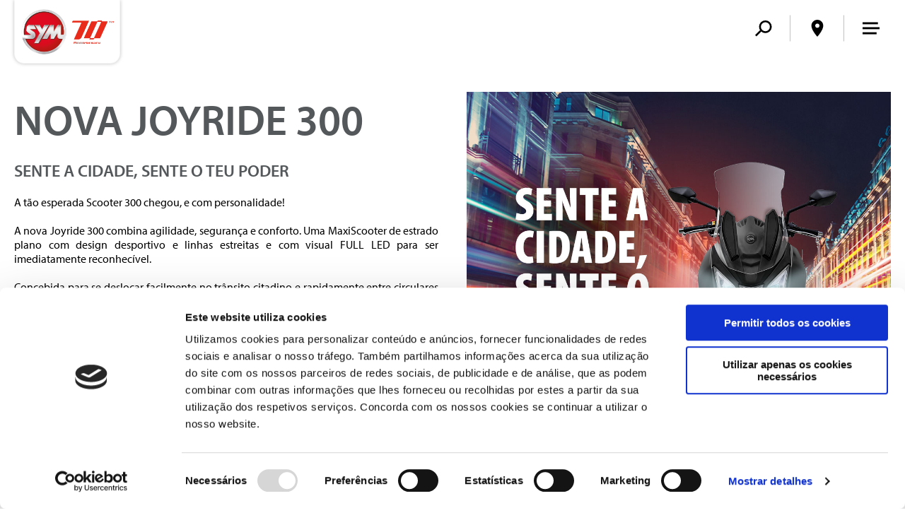

--- FILE ---
content_type: text/html;charset=utf-8
request_url: https://www.sym.pt/pt/news/NOVA_JOYRIDE300.html
body_size: 19469
content:
<!DOCTYPE HTML>
<html lang="pt">
<head>

    <meta charset="UTF-8"/>
    <title>NOVA JOYRIDE 300</title>
    
    
    <meta name="template" content="sym-content-page"/>
    <meta name="viewport" content="width=device-width, initial-scale=1"/>

    
<meta property="og:title" content="NOVA JOYRIDE 300"/>
<meta property="og:url" content="https://www.sym.pt/pt/news/NOVA_JOYRIDE300.html"/>
<meta property="og:type" content="website"/>
<meta property="og:site_name" content="moteo"/>
<meta property="og:image" content="https://www.sym.pt/pt/news/NOVA_JOYRIDE300.thumb.800.480.png?ck=1682700224"/>

    <!-- Google Tag Manager -->

    <script defer="defer" type="text/javascript" src="https://rum.hlx.page/.rum/@adobe/helix-rum-js@%5E2/dist/rum-standalone.js" data-routing="p00000-e000000"></script>
<script>(function (w, d, s, l, i) {
        w[l] = w[l] || [];
        w[l].push({
            'gtm.start':
                new Date().getTime(), event: 'gtm.js'
        });
        let f = d.getElementsByTagName(s)[0],
            j = d.createElement(s), dl = l != 'dataLayer' ? '&l=' + l : '';
        j.async = true;
        j.src =
            'https://www.googletagmanager.com/gtm.js?id=' + i + dl;
        f.parentNode.insertBefore(j, f);
    })(window, document, 'script', 'dataLayer', 'GTM-M6D5SPV');</script>


    <!-- End Google Tag Manager -->
    <meta name="viewport" content="width=device-width, initial-scale=1.0"/>
    <base href="https://www.sym.pt/pt/news/NOVA_JOYRIDE300.html"/>
    <meta name="description"/>
    <meta name="keywords" content="Moto, Mota, Scooter, 300CC, Nova, Joyride"/>
    <meta name="facebook-domain-verification"/>

    
        <link rel="alternate" hreflang="pt" href="https://www.sym.pt/pt/news/NOVA_JOYRIDE300.html"/>
    


<!-- Sym: Fonts -->
<link rel="stylesheet" href="https://use.typekit.net/gts8mgg.css"/>


<!-- Sym: Clientlibs -->

    
<link rel="stylesheet" href="/etc.clientlibs/moteo/clientlibs/sym.css" type="text/css">





    
<script src="/etc.clientlibs/clientlibs/granite/jquery.js"></script>
<script src="/etc.clientlibs/clientlibs/granite/utils.js"></script>




    
<script src="/etc.clientlibs/clientlibs/granite/jquery/granite.js"></script>






    
    
    

    

    
    
    


    <link rel="icon" href="/etc.clientlibs/moteo/clientlibs/common/resources/images/favicons/sym.ico"/>
</head>
<body class="page page pageEmpty basicpage body--publish">

<!-- Google Tag Manager (noscript) -->

    <noscript>
        <iframe src="https://www.googletagmanager.com/ns.html?id=GTM-M6D5SPV" height="0" width="0" style="display:none;visibility:hidden"></iframe>
    </noscript>


<!-- End Google Tag Manager (noscript) -->

<div id="top"></div>

  
  

  <!-- Logo -->
  <div class="logo">
    <a href="/" class="logo__link">
  <span class="logo__mobile">
    <img class="logo__mobile-image" src="/etc.clientlibs/moteo/clientlibs/sym/resources/images/sym-logo.png" alt="Sym Logof"/>
  </span>
</a>

  </div>

  
  <!-- Header / Top Bar -->
  
  
<div class="header header--relative"></div>
<div id="header" class="header
    
    
    
    ">
  <a href="/pt/categories/scooter-50-cc.html" class="header__link util-hide-on-mobile util-hide-on-tablet ">50 CC</a>
<a href="/pt/categories/scooter-100---125-cc.html" class="header__link util-hide-on-mobile util-hide-on-tablet ">125 CC</a>
<a href="/pt/categories/maxiscooter.html" class="header__link util-hide-on-mobile util-hide-on-tablet ">MaxiScooter</a>
<a href="/pt/categories/motociclos.html" class="header__link util-hide-on-mobile util-hide-on-tablet ">Motociclos</a>

  <div class="header__right">
    <div class="header__link">
      <button class="header__icon header__icon--search" id="cmp-search-open-button" data-search-path="/content/moteo/sym-home/pt/pt/content/procurar-motos.html" data-search-title="PESQUISA" data-search-placeholder="Introduza uma palavra-chave">
        <svg>
          <use xmlns:xlink="http://www.w3.org/1999/xlink" xlink:href="#svg-search" href="#svg-search"></use>
        </svg>
      </button>
    </div>
    <div class="header__link">
      <div class="header__icon header__icon--dealer">

<a href="/pt/content/encontra-concessionario-sym.html" class="header__icon header__icon--dealer" title="Concessionários" id="dealer-icon" data-google-maps-countries="pt">
  <svg class="util-hide-on-desktop">
    <use xmlns:xlink="http://www.w3.org/1999/xlink" xlink:href="#svg-marker" href="#svg-marker"></use>
  </svg>
  <span class="header__iconLabel util-hide-on-mobile util-hide-on-tablet">Concessionários</span>
</a>

</div>
    </div>
    <div class="header__link" id="last-header-link">
      <button class="header__icon header__icon--hamburger js-toggle-page-sidebar util-hide-on-desktop">
        <svg>
          <use xmlns:xlink="http://www.w3.org/1999/xlink" xlink:href="#svg-hamburger" href="#svg-hamburger"></use>
        </svg>
      </button>
      <span class="header__iconLabel js-toggle-page-sidebar util-hide-on-mobile util-hide-on-tablet">Saber Mais</span>
    </div>
  </div>
</div>



  <!-- Sidebar -->
  
  
<div class="page__sidebar">
  <div class="sidebar">
    <div class="cmp-sidebar">
      <div class="cmp-sidebar__top">
        <div id="sidebar-close-icon" class="cmp-sidebar__close header__icon js-toggle-page-sidebar">
          <svg>
            <use xmlns:xlink="http://www.w3.org/1999/xlink" xlink:href="#svg-close" href="#svg-close"></use>
          </svg>
        </div>
      </div>
      <nav class="cmp-sidebar__content">

        <div class="cmp-sidebar__header">Categorias</div>
        <ul class="cmp-sidebar__links cmp-sidebar__links--hideOnDesktop">
          <li class="cmp-sidebar__link-item">
            <a href="/pt/categories/scooter-50-cc.html" class="cmp-sidebar__link">50 CC</a>
          </li>
<li class="cmp-sidebar__link-item">
            <a href="/pt/categories/scooter-100---125-cc.html" class="cmp-sidebar__link">125 CC</a>
          </li>
<li class="cmp-sidebar__link-item">
            <a href="/pt/categories/maxiscooter.html" class="cmp-sidebar__link">MaxiScooter</a>
          </li>
<li class="cmp-sidebar__link-item">
            <a href="/pt/categories/motociclos.html" class="cmp-sidebar__link">Motociclos</a>
          </li>

        </ul>

        <div class="cmp-sidebar__header">Mais</div>
        <ul class="cmp-sidebar__links">
          <li class="cmp-sidebar__link-item">
            <a href="/pt/models.html" class="cmp-sidebar__link">Modelos</a>
          </li>
<li class="cmp-sidebar__link-item">
            <a href="/pt/accessories.html" class="cmp-sidebar__link">Acessórios</a>
          </li>
<li class="cmp-sidebar__link-item">
            <a href="/pt/content/sobre-sym.html" class="cmp-sidebar__link">Acerca da SYM</a>
          </li>
<li class="cmp-sidebar__link-item">
            <a href="/pt/content/contactos.html" class="cmp-sidebar__link">Contactos</a>
          </li>
<li class="cmp-sidebar__link-item">
            <a href="/pt/promo.html" class="cmp-sidebar__link">Promoções</a>
          </li>
<li class="cmp-sidebar__link-item">
            <a href="/pt/news.html" class="cmp-sidebar__link">Novidades</a>
          </li>

        </ul>
      </nav>
    </div>

  </div>
</div>

<!-- Sidebar underlay -->
<div class="page__sidebar-underlay js-toggle-page-sidebar"></div>



<!-- Main content -->
<div class="page__content">
    
    
        



        
<div class="root responsivegrid">


<div class="aem-Grid aem-Grid--12 aem-Grid--default--12 ">
    
    <div class="responsivegrid aem-GridColumn aem-GridColumn--default--12">


<div class="aem-Grid aem-Grid--12 aem-Grid--default--12 ">
    
    <div class="spacer spacer--huge aem-GridColumn aem-GridColumn--default--12">
</div>
<div class="promoBanner aem-GridColumn aem-GridColumn--default--12"><div class="cmp-promo-banner cmp-promo-banner--right" data-scheduled-start="1668704134283" data-scheduled-end="2556143940000" data-scheduled-visible="false">
    <div class="cmp-promo-banner__content">
        <div class="cmp-promo-banner__image-wrapper">
            <img src="/content/dam/moteo/sym/news/portugal/2023/joyride300/in_foto_1080x1080px_action_Joyride_PT.jpg" class="cmp-promo-banner__image"/>
        </div>
        <div class="cmp-promo-banner__responsivegrid">
            <div>


<div class="aem-Grid aem-Grid--12 aem-Grid--default--12 ">
    
    <div class="title util-color--secondary aem-GridColumn aem-GridColumn--default--12"><div class="cmp-title util-text-align--left ">
  <h1 class="cmp-title__text h1  
    ">
      
         NOVA JOYRIDE 300
      
  </h1>
</div>

    


</div>
<div class="title util-color--secondary aem-GridColumn aem-GridColumn--default--12"><div class="cmp-title util-text-align--left ">
  <h2 class="cmp-title__text h3  
    ">
      
        SENTE A CIDADE, SENTE O TEU PODER
      
  </h2>
</div>

    


</div>
<div class="text text__size--default aem-GridColumn aem-GridColumn--default--12">
<div id="text-eae003e54b" class="cmp-text">
    <p style="text-align: justify;">A tão esperada Scooter 300 chegou, e com personalidade!</p>
<p style="text-align: justify;">A nova Joyride 300 combina agilidade, segurança e conforto. Uma MaxiScooter de estrado plano com design desportivo e linhas estreitas e com visual FULL LED para ser imediatamente reconhecível.</p>
<p style="text-align: justify;">Concebida para se deslocar facilmente no trânsito citadino e rapidamente entre circulares e autoestradas, o seu ótimo desempenho de aceleração permite que fiques sempre à frente do trânsito.</p>
<p style="text-align: justify;">Com painel de instrumentos digital LCD, a Joyride 300 inclui ainda sistema de ignição sem chave (Keyless 2.0.), para-brisa ajustável, tomada USB QC 2.0, e muito mais!</p>
<p style="text-align: justify;">Compacta, ágil e confortável. A SYM Joyride 300 será a tua aliada no dia a dia.</p>

</div>

    

</div>
<div class="ctaButton aem-GridColumn aem-GridColumn--default--12">

    <a href="https://www.sym.pt/pt/models/joyride-300.html" class="cmp-cta-button__link cmp-cta-button__link--wide">Sabe mais</a>

    

</div>

    
</div>
</div>
        </div>
    </div>

    
    

    
    
    
    
    
    

    
    
</div>
</div>
<div class="spacer aem-GridColumn aem-GridColumn--default--12">
</div>
<div class="htmlEmbed aem-GridColumn--default--none aem-GridColumn aem-GridColumn--default--10 aem-GridColumn--offset--default--1"><div class="cmp-html-embed">
    <div class="cmp-html-embed__content"><div
  id="Container"
  style="padding-bottom:56.25%; position:relative; display:block; width: 100%"
>
  <iframe
    id="UstreamIframe"
   src="https://www.youtube.com/embed/79uhTiBclmk"
    width="100%" height="100%"
    style="position:absolute; top:0; left: 0"
    allowfullscreen
    webkitallowfullscreen
    frameborder="0"
    referrerpolicy="no-referrer-when-downgrade"
  >
  </iframe>
</div></div>
    
</div>
</div>
<div class="htmlEmbed aem-GridColumn aem-GridColumn--default--12"><div class="cmp-html-embed">
    <div class="cmp-html-embed__content"><style>/* signed */.cmp-promo-banner__content{align-items: flex-start;}.cmp-promo-banner__responsivegrid{width: 50%;}.cmp-promo-banner__image-wrapper{width: 50%;}img.cmp-promo-banner__image{max-height: 10000px; max-width: 100%;}.cmp-promo-banner__responsivegrid{padding-top: 0;}@media (max-width:768px){.cmp-promo-banner__responsivegrid{width: 100%;}.cmp-promo-banner__image-wrapper{width: 100%;}}</style></div>
    
</div>
</div>
<div class="spacer aem-GridColumn aem-GridColumn--default--12">
</div>

    
</div>
</div>
<div class="footer aem-GridColumn aem-GridColumn--default--12">





<div class="footerLine"></div>
<div class="cmp-footer util-color--grey-light">
    <div class="cmp-footer__content">
        


<div class="aem-Grid aem-Grid--12 aem-Grid--tablet--12 aem-Grid--default--12 aem-Grid--phone--12 ">
    
    <div class="column responsivegrid aem-GridColumn--default--none aem-GridColumn--phone--12 aem-GridColumn--tablet--none aem-GridColumn--phone--newline aem-GridColumn aem-GridColumn--tablet--2 aem-GridColumn--offset--phone--0 aem-GridColumn--offset--default--0 aem-GridColumn--offset--tablet--2 aem-GridColumn--default--2"><div class="cmp-column">
    


<div class="aem-Grid aem-Grid--2 aem-Grid--default--2 ">
    
    <div class="title aem-GridColumn aem-GridColumn--default--2"><div class="cmp-title util-text-align--left ">
  <h3 class="cmp-title__text 9  
    ">
      
        
      
        Categorias
      
  
      
  </h3>
</div>

    


</div>
<div class="text text_link__color--grey aem-GridColumn aem-GridColumn--default--2">
<div id="text-17e2ee4d02" class="cmp-text">
    <p><a title="50 CC" href="/pt/categories/scooter-50-cc.html" target="_self">50 cc </a></p>
<p><a title="125 CC" href="/pt/categories/scooter-100---125-cc.html">125cc</a> </p>
<p><a title="Maxiscooters" href="/pt/categories/maxiscooter.html">Maxiscooters</a></p>
<p><a title="Motos" href="/pt/categories/motociclos.html">Motos</a></p>
<p><a title="Todos os Modelos " href="/pt/models.html">Todos os Modelos</a></p>

</div>

    

</div>

    
</div>

</div>


</div>
<div class="column responsivegrid aem-GridColumn--default--none aem-GridColumn--phone--12 aem-GridColumn--tablet--3 aem-GridColumn--tablet--none aem-GridColumn--phone--newline aem-GridColumn aem-GridColumn--offset--phone--0 aem-GridColumn--offset--default--0 aem-GridColumn--offset--tablet--2 aem-GridColumn--default--2"><div class="cmp-column">
    


<div class="aem-Grid aem-Grid--2 aem-Grid--default--2 ">
    
    <div class="title aem-GridColumn aem-GridColumn--default--2"><div class="cmp-title util-text-align--left ">
  <h3 class="cmp-title__text 9  
    ">
      
        Mais
      
  </h3>
</div>

    


</div>
<div class="text text_link__color--grey aem-GridColumn aem-GridColumn--default--2">
<div id="text-7637720234" class="cmp-text">
    <p><a title="Promoções" href="/pt/promo.html">Promoções</a></p>
<p><a title="Novidades SYM" href="/pt/news.html">Novidades</a></p>
<p><a title="Acessórios" href="/pt/accessories.html">Acessórios</a></p>
<p><a href="/pt/content/garantia-sym.html">Garantia e Pós Venda</a><br />
<br />
<a href="/pt/content/cartas-de-conducao.html">Cartas de Condução</a></p>

</div>

    

</div>

    
</div>

</div>


</div>
<div class="column responsivegrid aem-GridColumn--default--none aem-GridColumn--phone--12 aem-GridColumn--tablet--3 aem-GridColumn--phone--newline aem-GridColumn aem-GridColumn--tablet--newline aem-GridColumn--offset--phone--0 aem-GridColumn--offset--default--0 aem-GridColumn--offset--tablet--2 aem-GridColumn--default--2"><div class="cmp-column">
    


<div class="aem-Grid aem-Grid--2 aem-Grid--default--2 ">
    
    <div class="title aem-GridColumn aem-GridColumn--default--2"><div class="cmp-title util-text-align--left ">
  <h3 class="cmp-title__text 9  
    ">
      
        
      
        Contactos
      
  
      
  </h3>
</div>

    


</div>
<div class="text text_link__color--grey aem-GridColumn aem-GridColumn--default--2">
<div id="text-24ef896783" class="cmp-text">
    <p><a title="Descobre um Concessionário" href="/pt/content/encontra-concessionario-sym.html">Descobre um Concessionário</a></p>
<p><a title="Contacta-nos" href="/pt/content/contactos.html" target="_self">Contacta-nos</a></p>

</div>

    

</div>

    
</div>

</div>


</div>
<div class="column responsivegrid aem-GridColumn--default--none aem-GridColumn--phone--12 aem-GridColumn--tablet--3 aem-GridColumn--tablet--none aem-GridColumn--phone--newline aem-GridColumn aem-GridColumn--offset--phone--0 aem-GridColumn--offset--default--0 aem-GridColumn--offset--tablet--1 aem-GridColumn--default--2"><div class="cmp-column">
    


<div class="aem-Grid aem-Grid--2 aem-Grid--default--2 ">
    
    <div class="title aem-GridColumn aem-GridColumn--default--2"><div class="cmp-title util-text-align--left ">
  <h3 class="cmp-title__text 9  
    ">
      
        Parceiros
      
  </h3>
</div>

    


</div>
<div class="image aem-GridColumn aem-GridColumn--default--2">
<div data-cmp-is="image" data-cmp-lazythreshold="0" data-cmp-src="/pt/settings/_jcr_content/root/responsivegrid/footer_copy_copy_cop/responsivegrid/column_copy_copy_cop/responsivegrid/image.coreimg{.width}.png/1673977752109/motul-logo.png" data-asset="/content/dam/moteo/common/logos/motul-logo.png" data-asset-id="620e76d0-f4af-4b0f-a84a-d48d267cd227" data-title="Parceiro Oficial Motul" id="image-1c99f8cb3c" class="cmp-image" itemscope itemtype="http://schema.org/ImageObject">
    
        
            
            <img src="/pt/settings/_jcr_content/root/responsivegrid/footer_copy_copy_cop/responsivegrid/column_copy_copy_cop/responsivegrid/image.coreimg.png/1673977752109/motul-logo.png" class="cmp-image__image" itemprop="contentUrl" data-cmp-hook-image="image" alt="Parceiro Oficial Motul"/>
            
        
    
    
    
</div>

    
</div>
<div class="image aem-GridColumn aem-GridColumn--default--2">


    
</div>
<div class="image aem-GridColumn--default--none aem-GridColumn aem-GridColumn--offset--default--0 aem-GridColumn--default--2">
<div data-cmp-is="image" data-cmp-lazythreshold="0" data-cmp-src="/pt/settings/_jcr_content/root/responsivegrid/footer_copy_copy_cop/responsivegrid/column_copy_copy_cop/responsivegrid/image_copy.coreimg{.width}.png/1675786432617/reclamacoes.png" data-asset="/content/dam/moteo/sym/general/icons/Reclamacoes.png" data-asset-id="da740a57-2531-4aaa-8dab-a58f21c73648" data-title="imagem livro de reclamações" id="image-65cbf9a6f3" class="cmp-image" itemscope itemtype="http://schema.org/ImageObject">
    <a class="cmp-image__link" href="https://www.livroreclamacoes.pt/INICIO/" data-cmp-hook-image="link">
        
            
            <img src="/pt/settings/_jcr_content/root/responsivegrid/footer_copy_copy_cop/responsivegrid/column_copy_copy_cop/responsivegrid/image_copy.coreimg.png/1675786432617/reclamacoes.png" class="cmp-image__image" itemprop="contentUrl" data-cmp-hook-image="image" alt="imagem livro de reclamações"/>
            
        
    </a>
    
    
</div>

    
</div>

    
</div>

</div>


</div>
<div class="column responsivegrid aem-GridColumn--default--none aem-GridColumn aem-GridColumn--offset--default--0 aem-GridColumn--default--1"><div class="cmp-column">
    


<div class="aem-Grid aem-Grid--1 aem-Grid--default--1 ">
    
    <div class="spacer aem-GridColumn aem-GridColumn--default--1">
</div>

    
</div>

</div>


</div>
<div class="column responsivegrid aem-GridColumn--default--none aem-GridColumn--phone--12 aem-GridColumn--phone--newline aem-GridColumn aem-GridColumn--tablet--newline aem-GridColumn--tablet--8 aem-GridColumn--offset--phone--0 aem-GridColumn--default--3 aem-GridColumn--offset--default--0 aem-GridColumn--offset--tablet--2"><div class="cmp-column">
    


<div class="aem-Grid aem-Grid--2 aem-Grid--default--2 ">
    
    <div class="title aem-GridColumn aem-GridColumn--default--2"><div class="cmp-title util-text-align--left ">
  <h3 class="cmp-title__text 9  
    ">
      
        
      
        Segue-nos
      
  
      
  </h3>
</div>

    


</div>
<div class="socialLink aem-GridColumn aem-GridColumn--default--newline aem-GridColumn--offset--default--0 aem-GridColumn--default--1"><div class="cmp-social-link">
  <a href="https://www.facebook.com/SymPortugal/" target="_blank" rel="noopener" class="cmp-social-link__link">
    <svg class="cmp-social-link__icon"><use xmlns:xlink="http://www.w3.org/1999/xlink" xlink:href="#svg-facebook" href="#svg-facebook"></use></svg>
  </a>
<a href="https://www.instagram.com/symmotosportugal/" target="_blank" rel="noopener" class="cmp-social-link__link">
    <svg class="cmp-social-link__icon"><use xmlns:xlink="http://www.w3.org/1999/xlink" xlink:href="#svg-instagram" href="#svg-instagram"></use></svg>
  </a>
<a href="https://www.tiktok.com/@sym_motos_pt" target="_blank" rel="noopener" class="cmp-social-link__link">
    <svg class="cmp-social-link__icon"><use xmlns:xlink="http://www.w3.org/1999/xlink" xlink:href="#svg-tiktok" href="#svg-tiktok"></use></svg>
  </a>

</div>

    

</div>

    
</div>

</div>


</div>

    
</div>

    </div>
</div>

</div>
<div class="limitedFooter wrapper responsivegrid aem-GridColumn aem-GridColumn--default--12"><div class="cmp-limited-footer util-color--grey-light">
    
    

    <ul class="cmp-limited-footer__links">
        <li class="cmp-limited-footer__link-item">
            <a href="/content/dam/moteo/sym/general/privacy-and-cookie-policy/pt/politica-privacidade-SYM.pdf" class="cmp-limited-footer__link">Política de Cookies e Privacidade</a>
        </li>
    
        <li class="cmp-limited-footer__link-item">
            <a href="https://www.sym.pt/pt/content/mencoes-legais.html" class="cmp-limited-footer__link">Menções Legais</a>
        </li>
    </ul>
    <div class="cmp-limited-footer__logo"></div>
</div>
</div>

    
</div>
</div>


        
    
    
<script src="https://maps.googleapis.com/maps/api/js?key=AIzaSyDEHLuV5_qrGrrndW4FjU0-iCSI5Y0AtIE&libraries=places,geocoding"></script>


    
    
<script src="/etc.clientlibs/moteo/clientlibs/sym.js"></script>



    
    
<script src="/etc.clientlibs/moteo/clientlibs/ng-common.js"></script>



    
    
<script src="/etc.clientlibs/moteo/clientlibs/ng-sym.js"></script>





    

    

    
    

        

    
</div>


<div id="viewportheight"></div>

<!-- SVG Icons -->
<svg style="display: none;">
    <!-- Arrow Down -->
<symbol id="svg-arrow-down" viewBox="0 0 284.9 284.9">
  <path fill="currentColor" d="M282.1,76.5l-14.3-14.3c-1.9-1.9-4.1-2.9-6.6-2.9c-2.5,0-4.7,1-6.6,2.9L142.5,174.4L30.3,62.2c-1.9-1.9-4.1-2.9-6.6-2.9
c-2.5,0-4.7,1-6.6,2.9L2.9,76.5C0.9,78.4,0,80.6,0,83.1c0,2.5,1,4.7,2.9,6.6l133,133c1.9,1.9,4.1,2.9,6.6,2.9s4.7-1,6.6-2.9
l133.1-133c1.9-1.9,2.8-4.1,2.8-6.6C284.9,80.6,284,78.4,282.1,76.5z"/>
</symbol>

<!-- Close -->
<symbol id="svg-close" viewBox="0 0 100 100">
  <rect fill="currentColor" x="44.3" y="0" transform="matrix(0.7071 -0.7071 0.7071 0.7071 -20.7107 50)" class="st1" width="11.5" height="100"/>
  <rect fill="currentColor" x="44.3" y="0" transform="matrix(0.7071 0.7071 -0.7071 0.7071 50 -20.7107)" class="st1" width="11.5" height="100"/>
</symbol>

<!-- Filter -->
<symbol id="svg-filter" viewBox="0 0 612.006 612.006">
  <path fill="currentColor" d="M292.911 318.872H14.833C6.639 318.872 0 312.232 0 304.04c0-8.194 6.639-14.833 14.833-14.833h278.078c8.194 0 14.833 6.639 14.833 14.833 0 8.192-6.639 14.832-14.833 14.832zM597.167 318.872H449.638c-8.193 0-14.833-6.64-14.833-14.833 0-8.194 6.64-14.833 14.833-14.833h147.529c8.193 0 14.833 6.639 14.833 14.833 0 8.193-6.64 14.833-14.833 14.833zM214.545 506.712H14.833C6.639 506.712 0 500.072 0 491.88c0-8.193 6.639-14.834 14.833-14.834h199.712c8.194 0 14.833 6.641 14.833 14.834 0 8.192-6.639 14.832-14.833 14.832zM597.167 506.712H371.266c-8.193 0-14.833-6.64-14.833-14.833 0-8.192 6.64-14.833 14.833-14.833h225.901c8.193 0 14.833 6.641 14.833 14.833 0 8.193-6.64 14.833-14.833 14.833zM129.368 134.96H14.833C6.639 134.96 0 128.32 0 120.127s6.639-14.833 14.833-14.833h114.535c8.193 0 14.833 6.639 14.833 14.833s-6.639 14.833-14.833 14.833zM597.167 134.96H286.1c-8.194 0-14.833-6.639-14.833-14.833s6.639-14.833 14.833-14.833h311.073c8.193 0 14.833 6.639 14.833 14.833-.006 8.193-6.646 14.833-14.839 14.833z"/><path d="M175.635 181.215c-33.695 0-61.101-27.406-61.101-61.1 0-33.683 27.406-61.089 61.101-61.089 33.683 0 61.088 27.406 61.088 61.089-.005 33.695-27.411 61.1-61.088 61.1zm0-92.522c-17.331 0-31.434 14.097-31.434 31.422 0 17.331 14.103 31.434 31.434 31.434 17.325 0 31.422-14.104 31.422-31.434-.005-17.324-14.103-31.422-31.422-31.422zM257.709 552.979c-33.695 0-61.1-27.406-61.1-61.102 0-33.688 27.405-61.095 61.1-61.095 33.689 0 61.094 27.406 61.094 61.095-.005 33.696-27.41 61.102-61.094 61.102zm0-92.529c-17.331 0-31.434 14.099-31.434 31.43 0 17.33 14.103 31.435 31.434 31.435s31.428-14.104 31.428-31.435-14.102-31.43-31.428-31.43zM339.173 365.121c-33.689 0-61.095-27.404-61.095-61.094 0-33.683 27.406-61.089 61.095-61.089 33.688 0 61.094 27.406 61.094 61.089 0 33.689-27.406 61.094-61.094 61.094zm0-92.516c-17.331 0-31.429 14.097-31.429 31.422 0 17.331 14.098 31.428 31.429 31.428s31.428-14.097 31.428-31.428c0-17.325-14.097-31.422-31.428-31.422z"/>
</symbol>

<!-- Hamburger -->
<symbol id="svg-hamburger" viewBox="0 0 100 100">
  <rect fill="currentColor" y="14.5" class="st0" width="90.4" height="12"/>
  <rect fill="currentColor" y="43.6" class="st0" width="100" height="12"/>
  <rect fill="currentColor" y="73.5" class="st0" width="82.6" height="12"/>
</symbol>

<!-- Location -->
<symbol id="svg-location" viewBox="0 0 18 18">
  <path fill="currentColor" d="M9,5.72727273 C7.19181818,5.72727273 5.72727273,7.19181818 5.72727273,9 C5.72727273,10.8081818 7.19181818,12.2727273 9,12.2727273 C10.8081818,12.2727273 12.2727273,10.8081818 12.2727273,9 C12.2727273,7.19181818 10.8081818,5.72727273 9,5.72727273 L9,5.72727273 Z M16.3145455,8.18181818 C15.9381818,4.77 13.23,2.06181818 9.81818182,1.68545455 L9.81818182,0 L8.18181818,0 L8.18181818,1.68545455 C4.77,2.06181818 2.06181818,4.77 1.68545455,8.18181818 L0,8.18181818 L0,9.81818182 L1.68545455,9.81818182 C2.06181818,13.23 4.77,15.9381818 8.18181818,16.3145455 L8.18181818,18 L9.81818182,18 L9.81818182,16.3145455 C13.23,15.9381818 15.9381818,13.23 16.3145455,9.81818182 L18,9.81818182 L18,8.18181818 L16.3145455,8.18181818 L16.3145455,8.18181818 Z M3.27272727,9 C3.27272727,5.83363636 5.83363636,3.27272727 9,3.27272727 C12.1663636,3.27272727 14.7272727,5.83363636 14.7272727,9 C14.7272727,12.1663636 12.1663636,14.7272727 9,14.7272727 C5.83363636,14.7272727 3.27272727,12.1663636 3.27272727,9 Z" id="path-1"></path>
</symbol>

<!-- location link button -->
<symbol id="svg-location-button" viewBox="0 0 40 40">
  <path fill="currentColor" d="M6,0 L34,0 C37.3137085,-6.08718376e-16 40,2.6862915 40,6 L40,34 C40,37.3137085 37.3137085,40 34,40 L6,40 C2.6862915,40 4.05812251e-16,37.3137085 0,34 L0,6 C-4.05812251e-16,2.6862915 2.6862915,6.08718376e-16 6,0 Z M29.7025,19.29 L20.7025,10.29 C20.3125,9.9 19.6825,9.9 19.2925,10.29 L10.2925,19.29 C9.9025,19.68 9.9025,20.31 10.2925,20.7 L19.2925,29.7 C19.6825,30.09 20.3125,30.09 20.7025,29.7 L29.7025,20.7 C30.0925,20.32 30.0925,19.69 29.7025,19.29 Z M21.9925,22.5 L21.9925,20 L17.9925,20 L17.9925,23 L15.9925,23 L15.9925,19 C15.9925,18.45 16.4425,18 16.9925,18 L21.9925,18 L21.9925,15.5 L25.4925,19 L21.9925,22.5 Z" id="icon"></path>
</symbol>

<!-- Marker -->
<symbol id="svg-marker" viewBox="0 0 100 100">
  <path fill="currentColor" d="M50,0C30.8,0,15,15.8,15,35c0,26.3,35,65,35,65s35-38.7,35-65C85,15.8,69.2,0,50,0z M50,47.5c-7.1,0-12.5-5.4-12.5-12.5
	S42.9,22.5,50,22.5S62.5,27.9,62.5,35S57.1,47.5,50,47.5z"/>
</symbol>

<!-- Mail -->
<symbol id="svg-mail" viewBox="0 5 23 8">
  <path fill="currentColor" d="M20,4 L4,4 C2.9,4 2.01,4.9 2.01,6 L2,18 C2,19.1 2.9,20 4,20 L20,20 C21.1,20 22,19.1 22,18 L22,6 C22,4.9 21.1,4 20,4 L20,4 Z M20,8 L12,13 L4,8 L4,6 L12,11 L20,6 L20,8 L20,8 Z" id="path-1"></path>
</symbol>

<!-- Scooter icon -->
<symbol id="svg-scooter" viewBox="0 0 100 100">
  <path fill="currentColor" d="M18 71.3c1.1 0 1.9.9 1.9 1.9 0 1.1-.9 1.9-1.9 1.9-1.1 0-1.9-.9-1.9-1.9 0-1 .9-1.9 1.9-1.9zm68 0c1.1 0 1.9.9 1.9 1.9 0 1.1-.9 1.9-1.9 1.9-1.1 0-1.9-.9-1.9-1.9 0-1 .8-1.9 1.9-1.9zM86 83c-5.4 0-9.7-4.4-9.7-9.7 0-.7.1-1.3.2-1.9.4 0 .9-.2 1.2-.6 3.4-3.4 7.9-5.3 12.7-5.3h1.5c2.4 1.8 3.9 4.7 3.9 7.8-.1 5.3-4.4 9.7-9.8 9.7zM70.5 31.7l-2.7 2.7h-2l-.6-1.1c-.2-.3-.3-.6-.4-.9 1.1 0 1.9-.9 1.9-2s-.9-1.9-1.9-1.9h-.1c.5-1.6 1.7-2.9 3.3-3.5.7-.3 1.4-.4 2.1-.4h.5v7.1zM18 83c-5.4 0-9.7-4.3-9.7-9.7 0-1.3.3-2.7.8-3.9h17.8c.5 1.2.8 2.5.8 3.9 0 5.3-4.3 9.7-9.7 9.7zm56.3-58.3h4.9l-2.3 5.8h-2.6v-5.8zm22.9 40.8h.5c1.1 0 1.9-.9 1.9-1.9 0-6.4-5.2-11.6-11.7-11.7H86V48c0-.9-.6-1.7-1.5-1.9l-7.8-1.9c-1-2.6-2.6-5-4.6-6.9l-.9-.9 1.9-1.9h5c.8 0 1.5-.5 1.8-1.2l3.9-9.7c.4-1-.1-2.1-1.1-2.5-.2-.1-.5-.1-.7-.1H70c-1.2 0-2.4.2-3.6.7-.2.1-.5.2-.7.3l-1.2-3.6c-.3-.8-1-1.3-1.8-1.3h-1.4l1.3-3.2c.4-1-.1-2.1-1.1-2.5-1-.4-2.1.1-2.5 1.1l-3.9 9.7c-.4 1 .1 2.1 1.1 2.5 1 .4 2.1-.1 2.5-1.1l1.1-2.7h1.6l1.2 3.6c-1 1.2-1.6 2.6-1.9 4.2H57c-1.1 0-1.9.9-1.9 1.9s.9 1.9 1.9 1.9h3.8c.2 1 .6 2 1.1 2.9l1.1 1.8c1.9 6.7 1.8 21.4-.2 26.9H45.3c-.3-3 1.3-14.6 4.3-17.6l.9-.9c.4-.4.6-.9.6-1.4v-3.9c0-3.2-2.6-5.8-5.8-5.8H27.7c-3.2 0-5.8 2.6-5.8 5.8v1.9C7 42.2.6 58.8.6 67.5c0 1.1.9 1.9 1.9 1.9H5c-2.1 7.2 2 14.8 9.2 16.9 7.2 2.1 14.8-1.9 16.9-9.1.8-2.5.8-5.2 0-7.8h35.5c0 1.1.9 1.9 1.9 1.9h4c-1.1 7.4 4.1 14.3 11.5 15.4 7.4 1.1 14.3-4.1 15.4-11.5.5-3.4-.3-6.9-2.2-9.7z"/>
</symbol>

<!-- electric icon -->
<symbol id="svg-electric" viewBox="0 0 100 100">
  <path fill="currentColor" d="M40 52.48v9.04c0 2.43-1.96 4.39-4.39 4.39h-8.55c-2.43 0-4.39-1.96-4.39-4.39v-9.04c0-.39.31-.71.71-.71H39.3c.39 0 .71.31.71.71Z"/>
  <path fill="currentColor" d="M31.34 68.14c-6.02 0-10.92-4.9-10.92-10.92v-4.08c0-2.02 1.65-3.65 3.65-3.65h14.54c2.02 0 3.65 1.65 3.65 3.65v4.08c0 6.02-4.9 10.92-10.92 10.92Zm-6.41-14.13v3.21c0 3.53 2.88 6.41 6.41 6.41s6.41-2.88 6.41-6.41v-3.21H24.93Z"/>
  <path fill="currentColor" d="M26.73 54.01c-1.25 0-2.25-1.02-2.25-2.25v-8.08c0-1.25 1.02-2.25 2.25-2.25s2.25 1.02 2.25 2.25v8.08c0 1.25-1.02 2.25-2.25 2.25ZM35.93 54.01c-1.25 0-2.25-1.02-2.25-2.25v-8.08c0-1.25 1.02-2.25 2.25-2.25s2.25 1.02 2.25 2.25v8.08c0 1.25-1.02 2.25-2.25 2.25Z"/>
  <path fill="currentColor" d="M85.77 88.39h-.08c-3.51-.02-6.8-1.39-9.27-3.88a13.097 13.097 0 0 1-3.68-7.1H40.03c-1.25 0-2.25-1.02-2.25-2.25s1.02-2.25 2.25-2.25H74.8c1.25 0 2.25 1.02 2.25 2.25 0 2.33.9 4.51 2.55 6.15s3.8 2.55 6.12 2.55h.06c4.76 0 8.68-3.86 8.72-8.64 0-2.33-.88-4.55-2.53-6.21a8.628 8.628 0 0 0-6.19-2.59c-1.02 0-1.9-.69-2.18-1.67L72.7 25.12v-.06c-.22-.86-.02-1.74.53-2.43.55-.69 1.35-1.1 2.23-1.1h2.1l.98-5.45H68.01c-1.53 0-2.76 1.22-2.78 2.7 0 .74.27 1.43.8 1.96.39.39.88.67 1.41.76 1.33.25 2.29 1.43 2.29 2.8v23.58c0 4.96-1.92 9.6-5.43 13.11a18.386 18.386 0 0 1-13.11 5.43c-1.45 0-2.8-.57-3.82-1.59s-1.59-2.37-1.59-3.82V41.96c0-3.1-2.51-5.61-5.61-5.61H19.92c-.61 0-1.16.24-1.59.67s-.67.98-.67 1.59.25 1.06.47 1.33a4.27 4.27 0 0 1 .8 3.68 4.257 4.257 0 0 1-2.45 2.9c-5.33 2.33-11 9.41-11 17.97v8.39h3.88c1.25 0 2.25 1.02 2.25 2.25 0 2.33.9 4.51 2.55 6.15a8.648 8.648 0 0 0 6.15 2.55c4.8 0 8.72-3.9 8.72-8.72v-9.29c0-1.25 1.02-2.25 2.25-2.25s2.25 1.02 2.25 2.25v9.29c0 7.29-5.94 13.23-13.23 13.23-3.53 0-6.86-1.37-9.35-3.88a13.097 13.097 0 0 1-3.68-7.1H3.25C2.02 77.4 1 76.38 1 75.15V64.51c0-4.74 1.41-9.43 4.06-13.56 2.45-3.8 5.76-6.8 9.39-8.45a6.565 6.565 0 0 1-1.27-3.9c0-1.8.71-3.51 1.98-4.78a6.742 6.742 0 0 1 4.78-1.98h20.21c5.59 0 10.11 4.55 10.11 10.11V61c0 .31.16.53.25.63s.31.25.63.25c7.74 0 14.03-6.29 14.03-14.03v-22.3c-.88-.37-1.69-.9-2.37-1.61a7.174 7.174 0 0 1-2.12-5.19c.04-3.94 3.31-7.15 7.29-7.15h13.21a2.245 2.245 0 0 1 2.21 2.64l-1.78 9.96a2.266 2.266 0 0 1-2.21 1.86h-1.78l9.9 35.97c2.88.37 5.55 1.69 7.64 3.8 2.51 2.53 3.86 5.86 3.84 9.43-.06 7.25-5.98 13.11-13.23 13.11Z"/>
</symbol>

<!-- suzuki marine -->
<symbol id="svg-suzukimarine" viewBox="0 0 29 44">
  <path d="M17.77,40.16,26.24,45h1.11l-.77-3.17H27v-.72h.39a7,7,0,0,0,2.45,3.46.55.55,0,0,0,.78-.06A2.38,2.38,0,0,0,30.3,42c-.31-.51-.2-1,.7-1.2v-.88c-.9-.23-1-.69-.7-1.2a2.38,2.38,0,0,0,.32-2.52.55.55,0,0,0-.78-.06,7,7,0,0,0-2.45,3.46H27v-.72h-.56V36.19H18.55l-.78,4Zm14.07-4.51-.25-1.91c-2-.85-2.47-1.23-2.08-2.85.63-2.62,1.22-5.26,1.83-7.9.51-2.19,1.83-3.09,3-3.27L35,17.81l-1.63-12a.93.93,0,0,0-1-.83A40.83,40.83,0,0,0,18.12,7.61L16.28,9.44,15,16.92,15.38,19l4.87,1.1c1.38.31,1.72.86,1.72,2.2v8.78H19.55l-.89,4.54ZM32.93,8.26l.09.62h-7.4V8.26Zm.41,3,.09.63H25.62v-.63Zm-.2-1.49.08.63h-7.6V9.75Z"/>
</symbol>

<!-- Moto -->
<symbol id="svg-moto" viewBox="3 2 18 20">
  <path d="M6.63557233,11.8914965 C4.90815385,10.6651552 1.60670788,10.5825601 2.0385625,9.80223259 C2.47041712,9.02190512 5.95278579,8.95268252 5.95278579,8.95268252 C5.95278579,8.95268252 6.20371771,10.4291691 6.46880879,10.7768553 C6.73311326,11.1253282 7.86191358,11.9890374 8.90654552,12.3367236 C9.95117746,12.6859831 10.8141001,11.7239463 10.8141001,11.7239463 L10.8141001,9.28620958 L13.5169279,9.02190512 L16.1355873,10.6793144 L16.5674419,10.6793144 L17.4311512,10.0673237 L17.6262331,9.66300077 C17.8071558,9.28620958 17.723774,8.8134507 17.4311512,8.5208279 L16.1222148,7.28111409 L16.5532828,6.5 C18.8100968,8.14403671 19.673806,9.88561436 19.5070425,10.8468645 C19.3394924,11.8081147 16.5532828,13.465524 15.7737419,14.3292332 C14.9934145,15.1929424 15.4252691,16.2375744 15.4252691,16.2375744 L8.98992729,16.2375744 C8.90654552,15.0120197 8.37714997,13.1036786 6.63557233,11.8914965 Z M20.2170461,15.1785473 C20.2170461,15.6709717 19.8182296,16.0705749 19.3258052,16.0705749 C18.8333808,16.0705749 18.4337776,15.6709717 18.4337776,15.1785473 C18.4337776,14.6869095 18.8333808,14.2873063 19.3258052,14.2873063 C19.8182296,14.2873063 20.2170461,14.6869095 20.2170461,15.1785473 Z M16.6092902,15.3321743 C16.6092902,16.8086608 17.8214722,18.0350021 19.312118,18.0350021 C20.8019771,18.0350021 22,16.82282 22,15.3321743 C22,14.6076968 21.7215364,13.9256969 21.2196725,13.4238331 L20.7327545,13.9107511 C21.108759,14.2733831 21.3172135,14.775247 21.3172135,15.3180151 C21.3172135,16.4184971 20.4118133,17.3238972 19.312118,17.3238972 C18.211636,17.3238972 17.3054492,16.4326562 17.3054492,15.3180151 C17.3054492,14.3850832 17.9323857,13.5772241 18.8377858,13.367983 C18.9911768,13.3404513 19.1445678,13.3129196 19.312118,13.3129196 L19.312118,12.6159739 C19.1028769,12.6159739 18.8936359,12.6293464 18.6851815,12.6859831 C17.4729994,12.9778193 16.6234493,14.0649287 16.6092902,15.3321743 L16.6092902,15.3321743 Z M2.26133341,15.3180151 C2.26133341,16.7945016 3.4735155,18.0208429 4.96416122,18.0208429 C6.45480695,18.0208429 7.65282987,16.7945016 7.65282987,15.3180151 C7.65282987,13.8415285 6.45480695,12.6159739 4.95000206,12.6159739 C3.4735155,12.6159739 2.26133341,13.8415285 2.26133341,15.3180151 L2.26133341,15.3180151 Z M2.95827911,15.3463334 C2.95827911,14.2458514 3.84952007,13.3404513 4.96416122,13.3404513 C5.82787046,13.3404513 6.56572043,13.8832194 6.84418407,14.6493877 C6.74664313,14.5943243 6.63572965,14.5660059 6.53818872,14.5660059 L4.79661107,14.5660059 C4.44892484,14.5660059 4.15630204,14.8578421 4.15630204,15.2071016 C4.15630204,15.5547878 4.43476567,15.8474106 4.79661107,15.8474106 L6.52402955,15.8474106 C6.67742053,15.8474106 6.81665235,15.7915606 6.92835245,15.7081788 C6.74664313,16.6411107 5.9254114,17.3238972 4.95000206,17.3238972 C3.86367923,17.3238972 2.95827911,16.4468154 2.95827911,15.3463334 L2.95827911,15.3463334 Z M9.89548474,11.1253282 C10.1039392,10.8468645 10.0205574,10.3033098 10.0205574,10.3033098 C10.0205574,10.3033098 8.27976636,10.3316281 6.8725024,9.31452792 C6.6915797,10.1082279 7.37357962,11.0836373 8.07052532,11.3345692 C8.71083436,11.5438102 9.6862437,11.4037918 9.89548474,11.1253282 L9.89548474,11.1253282 Z M16.4142083,9.18866865 L15.7738993,9.18866865 L14.91019,8.75760065 L15.3420446,8.14403671 L16.4142083,9.18866865 Z M21.2479122,12.6158166 C21.4571532,12.6575074 21.4429941,12.9501302 21.233753,12.9926078 L20.2449711,13.3536665 C19.8548074,13.4236758 19.5071212,13.0476712 19.5905029,12.67088 C19.6455664,12.4207347 19.8964983,12.2815029 20.133271,12.3373529 L21.2479122,12.6158166 Z" id="icon"></path>
</symbol>

<!-- Moto cross -->
<symbol id="svg-moto-cross" viewBox="0 2 22 18">
  <path d="M12.5578658,7.70818054 C12.0729698,7.81331981 11.434288,7.9263053 11.0702236,7.9263053 C9.31659474,7.9192437 5.96155355,7.00515975 5.79992154,6.99731354 C5.65398195,6.99731354 5.56531973,7.21543829 5.50882699,7.43356304 L11.1110239,9.34960855 L12.5578658,7.70818054 Z M22,14.677188 C22,16.5516486 20.4801883,18.0800911 18.5963123,18.0800911 C16.7210671,18.0800911 15.1934092,16.5602794 15.1934092,14.677188 C15.1934092,13.6909189 15.6139663,12.809789 16.2848176,12.1867996 L16.8262064,13.4155168 C16.5672813,13.763104 16.4221263,14.1993536 16.4221263,14.6685572 C16.4221263,15.872951 17.4005492,16.851374 18.6049431,16.851374 C19.809337,16.851374 20.7877599,15.872951 20.7877599,14.6685572 C20.7877599,13.4641633 19.809337,12.486525 18.6049431,12.486525 C18.4754806,12.486525 18.3624951,12.5022174 18.2408788,12.5186945 L19.0976854,14.4747557 C19.2193017,14.741527 19.0976854,15.0569448 18.8230679,15.1785611 C18.7500981,15.2107306 18.6779129,15.226423 18.6049431,15.226423 C18.3946646,15.226423 18.2008631,15.1055913 18.1114162,14.903159 L16.0015692,10.0777372 C15.653982,10.3280315 15.3958415,10.764281 15.266379,10.9910366 C14.8136524,11.7991966 14.1184778,13.359024 13.6492742,14.1514916 C13.4068262,14.5555717 12.5500196,14.8144967 11.693213,14.8144967 C10.9007454,14.8144967 10.132601,14.6042182 9.98744606,14.1514916 C9.46174971,12.5422331 8.58061985,11.5167329 7.86112201,10.8937435 C7.58650451,10.9094359 7.30325618,10.9180668 7.02000785,10.9094359 C6.0988623,10.8937435 5.23420949,10.7564348 4.84582189,10.5053559 C4.53040408,10.3115544 4.4174186,9.79370428 4.3774029,9.30880824 C4.36092585,9.10716053 4.36092585,8.90472821 4.36092585,8.73524998 L2,7.86196634 L2,7.45788631 L4.13495488,7.66816485 L11.1110239,10.0526293 C11.2561789,10.1012759 11.3777952,10.0612602 11.4664574,9.95533629 L13.6735975,7.44140926 L14.7320518,7.16757638 L14.3122793,6.19621507 L13.8995685,6.02673684 C13.624951,5.92238219 13.4954884,5.60617976 13.6084739,5.33234688 C13.7143978,5.05694476 14.029031,4.92748223 14.3044331,5.04125233 L15.1204394,5.37157795 L16.3091408,8.10441436 C16.3734798,8.08793731 16.4307572,8.08087572 16.4950961,8.06439867 C19.1463319,7.46573252 20.681836,8.977698 20.681836,8.977698 L20.8607297,9.55910247 C19.0733621,9.1793457 17.8289525,9.2852696 16.9556689,9.58421036 L17.7395057,11.3786395 C18.0149078,11.3056698 18.2973715,11.2648694 18.5963123,11.2648694 C20.4801883,11.2648694 22,12.7854658 22,14.677188 L22,14.677188 Z M12.6630051,13.0200676 C12.6630051,12.4622017 12.2102785,12.0086905 11.6524127,12.0086905 C11.0945469,12.0086905 10.6426049,12.4622017 10.6426049,13.0200676 C10.6426049,13.5771488 11.0945469,14.0306599 11.6524127,14.0306599 C12.2024323,14.0306599 12.6630051,13.5771488 12.6630051,13.0200676 L12.6630051,13.0200676 Z M8.88819145,12.9627902 C9.08983915,13.3268545 9.27579443,13.7395654 9.43742644,14.1993536 L9.08983915,14.2966466 C9.09768537,14.4104167 9.1063162,14.5312484 9.1063162,14.6528647 C9.1063162,16.5281099 7.58650451,18.0557678 5.70262848,18.0557678 C3.81953707,18.0557678 2.29972538,16.5359561 2.29972538,14.6528647 C2.29972538,12.7689887 3.81953707,11.249177 5.70262848,11.249177 C6.78619066,11.249177 7.74813652,11.7583963 8.37034131,12.5422331 L7.02000785,12.9227745 C6.65672813,12.648157 6.19615536,12.4778942 5.70262848,12.4778942 C4.4982346,12.4778942 3.51981169,13.4563171 3.51981169,14.6607109 C3.51981169,15.8651048 4.4982346,16.8435277 5.70262848,16.8435277 C6.90702236,16.8435277 7.88544527,15.8651048 7.88544527,14.6607109 L7.88544527,14.6450185 L6.10670851,15.145607 C6.05021577,15.162084 5.98587681,15.1699302 5.92938407,15.1699302 C5.63828953,15.1699302 5.36367203,14.983975 5.28285602,14.6850342 C5.17693213,14.3288161 5.38721067,13.9576902 5.7434288,13.8603971 L8.88819145,12.9627902 Z" id="icon"></path>
</symbol>

<!-- Search -->
<symbol id="svg-search" viewBox="0 0 18.207 17.582">
  <circle fill="none" stroke="currentColor" stroke-width="2" stroke-miterlimit="10" cx="11.036" cy="7.171" r="5.829"></circle>
  <line fill="none" stroke="currentColor" stroke-width="2" stroke-miterlimit="10" x1="0.707" y1="16.875" x2="6.02" y2="11.563"></line>
</symbol>

<!-- Facebook -->
<symbol id="svg-facebook" viewBox="0 0 15 30">
  <path fill="currentColor" d="M10.232 30V16.5h4.099l.669-6h-4.768V7.578c0-1.545.04-3.078 2.198-3.078h2.187V.21c0-.065-1.878-.21-3.778-.21C6.87 0 4.385 2.486 4.385 7.05v3.45H0v6h4.385V30h5.847z" fill-rule="nonzero"/>
</symbol>

<!-- Twitter -->
<symbol id="svg-twitter" viewBox="0 0 30 24">
  <path fill="currentcolor" d="M9.435 24c11.32 0 17.513-9.235 17.513-17.242 0-.263 0-.524-.018-.784A12.397 12.397 0 0 0 30 2.837a12.41 12.41 0 0 1-3.534.954A6.105 6.105 0 0 0 29.172.44a12.454 12.454 0 0 1-3.909 1.47c-2.331-2.439-6.23-2.557-8.709-.262a6.008 6.008 0 0 0-1.78 5.79c-4.949-.245-9.56-2.546-12.686-6.33-1.634 2.768-.798 6.31 1.906 8.088A6.182 6.182 0 0 1 1.2 8.437v.077c.002 2.884 2.067 5.368 4.938 5.94a6.217 6.217 0 0 1-2.778.103c.805 2.47 3.117 4.16 5.75 4.21A12.473 12.473 0 0 1 0 21.277a17.63 17.63 0 0 0 9.435 2.718" fill-rule="nonzero"/>
</symbol>

<!-- Instagram -->
<symbol id="svg-instagram" viewBox="0 0 30 30">
  <path fill="currentColor" d="M8.804.184c-2.441.11-4.558.707-6.267 2.41C.822 4.303.233 6.427.122 8.843c-.068 1.509-.47 12.903.694 15.891a7.561 7.561 0 0 0 4.366 4.354c.95.37 2.033.62 3.622.692 13.292.602 18.219.274 20.296-5.046.369-.947.623-2.029.693-3.615.607-13.325-.099-16.213-2.415-18.527C25.54.76 23.379-.487 8.804.184m.123 26.917c-1.455-.065-2.245-.308-2.772-.512a4.882 4.882 0 0 1-2.833-2.824c-.886-2.27-.592-13.055-.513-14.8.077-1.709.424-3.27 1.63-4.477C5.93 3 7.859 2.27 20.989 2.863c1.714.077 3.28.422 4.489 1.625C26.97 5.978 27.71 7.92 27.108 21c-.066 1.452-.31 2.24-.514 2.765-1.35 3.461-4.458 3.942-17.667 3.336M21.134 7.034a1.79 1.79 0 0 0 1.792 1.787 1.79 1.79 0 0 0 1.792-1.787 1.79 1.79 0 0 0-1.792-1.786 1.79 1.79 0 0 0-1.792 1.786m-13.84 7.948c0 4.222 3.431 7.645 7.664 7.645s7.665-3.423 7.665-7.645c0-4.223-3.432-7.644-7.665-7.644-4.233 0-7.664 3.421-7.664 7.644m2.69 0a4.97 4.97 0 0 1 4.974-4.962 4.97 4.97 0 0 1 4.975 4.962 4.97 4.97 0 0 1-4.975 4.964 4.97 4.97 0 0 1-4.974-4.964" fill-rule="nonzero"/>
</symbol>

<!-- quad icon -->
<symbol id="svg-quad" viewBox="0 2 22 18">
  <path fill="currentColor" d="M15.4715764,14.7507461 C15.4715764,16.547068 16.9403041,18.0149579 18.7357882,18.0149579 C20.5312723,18.0149579 22,16.547068 22,14.7507461 C22,12.9552621 20.5312723,11.4865343 18.7357882,11.4865343 C16.9403041,11.4865343 15.4715764,12.9552621 15.4715764,14.7507461 M17.1036823,14.7507461 C17.1036823,13.8458825 17.8451678,13.1194781 18.7357882,13.1194781 C19.6255708,13.1194781 20.3678941,13.8609635 20.3678941,14.7507461 C20.3678941,15.6405287 19.6255708,16.382852 18.7357882,16.382852 C17.8451678,16.382852 17.1036823,15.6405287 17.1036823,14.7507461 M2,14.7507461 C2,16.547068 3.46872774,18.0149579 5.26421181,18.0149579 C7.05885803,18.0149579 8.52842361,16.547068 8.52842361,14.7507461 C8.52842361,12.9552621 7.05885803,11.4865343 5.26421181,11.4865343 C3.46872774,11.4865343 2,12.9552621 2,14.7507461 M3.6321059,14.7507461 C3.6321059,13.8458825 4.37359139,13.1194781 5.26421181,13.1194781 C6.15399439,13.1194781 6.89631771,13.8609635 6.89631771,14.7507461 C6.89631771,15.6405287 6.15399439,16.382852 5.26421181,16.382852 C4.37359139,16.382852 3.6321059,15.6405287 3.6321059,14.7507461 M9.62598969,14.2614495 L14.7744963,14.2614495 C14.7744963,14.2614495 14.8633069,12.2581819 16.0061162,11.1162105 C17.1330066,9.98848228 20.9468393,10.1811847 20.9468393,10.1811847 C20.9468393,10.1811847 19.7152193,8.00029578 18.1870052,8.04470113 C15.960873,8.10418753 14.2701186,8.48959242 12.6380127,9.82510413 C11.9702568,9.66256381 10.4269616,9.82510413 10.4269616,9.82510413 C10.4269616,9.82510413 6.45058858,7.97013366 3.79464622,7.97013366 C3.26094424,7.97013366 3.30534959,9.88459053 3.4243224,10.0479687 C3.54329521,10.2113468 6.24280508,10.0479687 6.24280508,10.0479687 C6.24280508,10.0479687 9.50701688,10.5230221 9.62598969,14.2614495 M17.3709522,7.24372924 C17.3709522,7.24372924 17.6826275,4.89946213 17.3709522,5.00335389 C17.0592769,5.10724564 16.7626828,5.71551509 16.7626828,5.71551509 C16.7626828,5.71551509 16.2138997,6.29362241 16.3177915,6.48716269 C16.4066022,6.67986513 16.9553852,7.4665938 17.3709522,7.24372924 M15.427171,7.48083702 C15.5310628,7.16916177 15.4866575,6.82816223 15.3383604,6.51648698 C15.2193875,6.20564956 14.9671987,5.93754181 14.6856856,5.76075827 C14.4033346,5.55213693 14.0765783,5.4784073 13.7657409,5.41892089 C13.6174438,5.40383983 13.4540656,5.40383983 13.2906874,5.40383983 C13.1273093,5.44824518 12.9790122,5.46332624 12.8164719,5.50773158 C12.9639311,5.59654227 13.097985,5.65686652 13.2462821,5.71551509 C13.3644171,5.77500149 13.513552,5.83365006 13.631687,5.8939743 C13.8838758,6.01210928 14.1360647,6.14532532 14.3438482,6.27937919 C14.7895773,6.56173016 15.1448201,6.93205398 15.427171,7.48083702" id="icon"></path>
</symbol>

<!-- Services -->
<svg id="svg-services" viewBox="2 0 21 21">
  <path d="M10.1523991,15.4231469 C10.5652839,16.6122147 10.3527697,17.9874855 9.47032954,19.0136257 C9.18900115,19.3394809 8.86415794,19.6086656 8.50794358,19.8080242 L8.25697438,17.2568412 L5.43559473,17.4744154 L5.6916238,20.1652505 C5.19170933,20.0215504 4.71001036,19.777665 4.28498187,19.4143669 C2.74577152,18.0876708 2.55855659,15.7540619 3.89031255,14.2219354 C5.32326577,12.5703961 7.22476231,12.8952393 7.88153254,13.1391247 L13.5809623,7.44070689 C13.3684481,6.42063849 13.6993631,5.32568412 14.5443602,4.60111173 C14.8813471,4.3066277 15.2699446,4.11232896 15.6706857,4 L15.4642433,6.20205241 L17.7219542,6.37712367 L17.9223248,4.27424458 C18.209725,4.43818414 18.4728379,4.64968642 18.6974958,4.9127993 C19.7550072,6.14538194 19.6113071,8.00336366 18.3787245,9.06694688 C17.4659252,9.85527355 16.3709708,9.81783056 15.8579007,9.71056146 L10.1523991,15.4231469 Z M17.027741,12.6705814 C16.7211133,12.3639537 16.3021567,12.3325825 15.9014155,12.3012114 C15.3954292,12.2637684 15.0877895,12.2131697 14.7821738,12.0138111 L12.3858226,14.4091503 C12.5548221,14.679347 12.6175644,14.9849627 12.6357799,15.4666617 C12.6550074,15.9048458 12.6489355,16.3551736 12.9798506,16.6871007 L16.5774132,20.33425 C17.0904833,20.8463081 17.916253,20.8523799 18.4353949,20.3393098 L20.612148,18.1757124 C21.1252181,17.6626423 21.13129,16.8358606 20.6182199,16.3177307 L17.027741,12.6705814 Z M17.8474388,19.2139963 C17.6905831,19.3698401 17.4659252,19.3951394 17.3343687,19.2706667 L15.1201726,17.0554587 C14.994688,16.9299741 15.0199874,16.6992443 15.1697593,16.5423886 C15.3256031,16.3865448 15.551273,16.3612455 15.6828294,16.4928019 L17.8970255,18.706998 C18.0285819,18.8324826 18.0032826,19.0581525 17.8474388,19.2139963 L17.8474388,19.2139963 Z M19.5171937,17.5442415 C19.3613499,17.7000853 19.13568,17.7243726 19.0051355,17.5999 L16.7899275,15.3857039 C16.6654548,15.2602193 16.6836703,15.0284775 16.8395141,14.8726338 C16.9963699,14.71679 17.2210278,14.6904787 17.3525842,14.8220351 L19.5677923,17.0372432 C19.6993487,17.1627278 19.6740494,17.3934575 19.5171937,17.5442415 L19.5171937,17.5442415 Z M5.53578002,4.20644241 L4.51571162,5.23258264 L5.60459415,6.98329527 L7.07397839,7.79692125 L9.53307184,10.2560147 L10.5531402,9.22987447 L8.11327427,6.78393666 L7.28750461,5.30746862 L5.53578002,4.20644241 Z" id="icon"></path>
</svg>

<!-- Youtube -->
<symbol id="svg-youtube" viewBox="0 0 30 21">
  <path fill="currentColor" d="M11.983 14.379V5.96c2.988 1.407 5.302 2.765 8.04 4.23-2.258 1.251-5.052 2.656-8.04 4.188M28.636 1.774c-.515-.679-1.394-1.207-2.329-1.382-2.75-.522-19.9-.523-22.648 0-.75.14-1.418.48-1.992 1.008C-.751 3.644.007 15.677.59 17.626c.245.844.562 1.453.96 1.852.514.528 1.218.892 2.027 1.055 2.263.468 13.925.73 22.682.07a3.93 3.93 0 0 0 2.085-1.066c2.235-2.235 2.082-14.944.292-17.763" fill-rule="nonzero"/>
</symbol>

<!-- TikTok -->
<symbol id="svg-tiktok" viewBox="0 0 16 16">
  <path fill="currentColor" d="M9 0h1.98c.144.715.54 1.617 1.235 2.512C12.895 3.389 13.797 4 15 4v2c-1.753 0-3.07-.814-4-1.829V11a5 5 0 1 1-5-5v2a3 3 0 1 0 3 3z"/>
</symbol>

<!-- tooltip info -->
<symbol id="svg-info" viewBox="0 0 46.48 46.48">
  <rect x="20.96" y="18.9" class="st0" width="4.56" height="15.42"/>
  <circle class="st0" cx="23.24" cy="14.44" r="2.28"/>
  <path class="st0" d="M23.24,46.48C10.42,46.48,0,36.05,0,23.24S10.42,0,23.24,0s23.24,10.42,23.24,23.24S36.05,46.48,23.24,46.48z
	 M23.24,2C11.53,2,2,11.53,2,23.24c0,11.71,9.53,21.24,21.24,21.24c11.71,0,21.24-9.53,21.24-21.24C44.48,11.53,34.95,2,23.24,2z"/>
</symbol>

<!-- AM Licence -->
<symbol id="svg-amLicense" viewBox="0 0 22 22">
  <path fill="currentColor" d="M24.9941525,0 L24.9941525,2.19355014 L22.2786078,2.19355014 L20.0791925,5.49560557 L18.2551442,5.49560557 C18.354851,5.85337712 18.3959067,6.21114866 18.3959067,6.59824575 C18.3959067,7.82991829 17.8915075,8.93842357 17.0703925,9.74780838 C17.3577827,9.94135692 17.6334428,10.164231 17.8856424,10.4164306 C18.8768455,11.4076338 19.4926818,12.7800689 19.4926818,14.2991317 L19.4926818,17.6011871 L17.2932666,17.6011871 L17.2932666,14.4516245 C17.2932666,12.7038225 15.9970778,11.1437039 14.255141,11.0146716 C13.2404774,10.9384252 12.3137904,11.3079269 11.6627635,11.9706841 C11.0703877,12.5630599 10.6950208,13.3841749 10.6950208,14.2991317 L10.6950208,17.6011871 L8.49560557,17.6011871 L8.49560557,14.2991317 C8.49560557,12.3988369 9.46334828,10.7272813 10.9178949,9.74780838 C10.102645,8.94428868 9.59824575,7.83578339 9.59824575,6.60411085 C9.59824575,6.21701377 9.6393015,5.85337712 9.73900832,5.50147068 L7.90322973,5.50147068 L5.70381448,2.19941525 L3,2.19941525 L3,0 L6.88270105,0 L9.0821163,3.30205543 L11.0938481,3.30205543 C11.8739074,2.61583787 12.888571,2.19941525 13.9970762,2.19941525 C15.1055815,2.19941525 16.1202451,2.61583787 16.9003044,3.30205543 L18.900306,3.30205543 L21.0997212,0 L24.9941525,0 Z M13.9970762,8.8035261 C15.2111535,8.8035261 16.1964915,7.81232296 16.1964915,6.60411085 C16.1964915,5.39003364 15.2111535,4.4046956 13.9970762,4.4046956 C12.782999,4.4046956 11.797661,5.39003364 11.797661,6.60411085 C11.797661,7.81818807 12.782999,8.8035261 13.9970762,8.8035261 Z M15.0997047,14.2991141 L15.0997047,20.8973598 C15.0997047,21.5014659 14.6070943,22 13.9970645,22 C13.3929585,22 12.8944243,21.507331 12.8944243,20.8973598 L12.8944243,14.2991141 C12.8944243,13.695008 13.3870934,13.1964739 13.9970645,13.1964739 C14.6011706,13.1964739 15.0997047,13.6891429 15.0997047,14.2991141 Z" fill-rule="nonzero"></path>
</symbol>

<!-- A35kw Licence -->
<symbol id="svg-a35kwLicense" viewBox="0 40 21 25">
  <path fill="currentcolor" d="M25.15,46.18h-7.38c0,0.92-0.37,1.76-0.96,2.39h0.96c1.35,0,2.46,1.08,2.46,2.39v7.18 c0,1.33-1.11,2.39-2.46,2.39v-2.39c0-1.98-1.67-3.59-3.7-3.59c-2.03,0-3.7,1.62-3.7,3.59v2.39c-1.37,0-2.46-1.07-2.46-2.39 v-7.18c0-1.31,1.1-2.39,2.46-2.39h0.96c-0.59-0.63-0.96-1.47-0.96-2.39H3v-2.39h3.7v-1.05L4.59,40.7L6.33,39l2.82,2.75v2.04 h2.19c0.68-0.73,1.63-1.2,2.73-1.2c1.08,0,2.05,0.47,2.73,1.2H19v-2.04L21.82,39l1.75,1.7l-2.11,2.04v1.05h3.7V46.18z M15.31,58.08v3.69c0,0.68-0.55,1.23-1.23,1.23c-0.67,0-1.23-0.55-1.23-1.23v-3.69c0-0.68,0.55-1.23,1.23-1.23 C14.75,56.85,15.31,57.4,15.31,58.08z M14.08,47.62c0.67,0,1.23-0.55,1.23-1.23s-0.56-1.23-1.23-1.23 c-0.68,0-1.23,0.55-1.23,1.23S13.4,47.62,14.08,47.62z"></path>
</symbol>

<!-- A1 Licence -->
<symbol id="svg-a1License" viewBox="0 40 21 25">
  <path fill="currentcolor" d="M25.15,46.18h-7.38c0,0.92-0.37,1.76-0.96,2.39h0.96c1.35,0,2.46,1.08,2.46,2.39v7.18 c0,1.33-1.11,2.39-2.46,2.39v-2.39c0-1.98-1.67-3.59-3.7-3.59c-2.03,0-3.7,1.62-3.7,3.59v2.39c-1.37,0-2.46-1.07-2.46-2.39 v-7.18c0-1.31,1.1-2.39,2.46-2.39h0.96c-0.59-0.63-0.96-1.47-0.96-2.39H3v-2.39h3.7v-1.05L4.59,40.7L6.33,39l2.82,2.75v2.04 h2.19c0.68-0.73,1.63-1.2,2.73-1.2c1.08,0,2.05,0.47,2.73,1.2H19v-2.04L21.82,39l1.75,1.7l-2.11,2.04v1.05h3.7V46.18z M15.31,58.08v3.69c0,0.68-0.55,1.23-1.23,1.23c-0.67,0-1.23-0.55-1.23-1.23v-3.69c0-0.68,0.55-1.23,1.23-1.23 C14.75,56.85,15.31,57.4,15.31,58.08z M14.08,47.62c0.67,0,1.23-0.55,1.23-1.23s-0.56-1.23-1.23-1.23 c-0.68,0-1.23,0.55-1.23,1.23S13.4,47.62,14.08,47.62z"></path>
</symbol>

<!-- A2 Licence -->
<symbol id="svg-a2License" viewBox="0 79 23 23">
  <path fill="currentColor" d="M21.5019169,83.2973835 C22.1122296,83.2973835 22.6051745,83.7903284 22.6110429,84.4065095 C22.6110429,85.0109538 22.1239664,85.5038987 21.5136537,85.5038987 L17.9574084,85.5038987 C17.7461463,85.9440281 17.44099,86.3254735 17.0654129,86.6130247 C17.0536761,86.6188931 17.0478077,86.6188931 17.0419393,86.6247615 C18.955035,86.7538661 20.3751857,88.4967784 20.0817661,90.4274792 C19.5946896,93.6433577 18.520774,96.3428178 17.1006233,97.9977042 L17.1006233,97.5927852 C17.1006233,95.5857953 15.2990271,93.9837244 13.2157481,94.3416963 C11.6019404,94.6175107 10.4986828,96.1432925 10.4986828,97.7805737 L10.4986828,97.9977042 C9.08440048,96.3369494 8.00461644,93.6316209 7.52340834,90.4157424 C7.23585716,88.4967784 8.62666594,86.7714713 10.5221564,86.6188931 C10.516288,86.6188931 10.516288,86.6130247 10.5104196,86.6130247 C10.1231058,86.3196051 9.81794942,85.9322913 9.63016089,85.4921619 L6.09738921,85.4921619 C5.49294489,85.4921619 5,85.0050854 5,84.3947727 C5,83.7903284 5.48707649,83.2973835 6.09738921,83.2973835 L9.54213502,83.2973835 C10.1055006,81.0967367 12.3472262,79.5533497 14.8354241,80.1167153 C16.3436008,80.457082 17.5876998,81.6366287 18.0160923,83.109595 C18.0336975,83.1741473 18.0454343,83.2328312 18.0571711,83.2973835 L21.5019169,83.2973835 Z M13.8025872,86.5954195 C15.0114759,86.5954195 16.0032341,85.6153981 16.0032341,84.3947727 C16.0032341,83.1858841 15.0114759,82.1941259 13.8025872,82.1941259 C12.5936986,82.1941259 11.6019404,83.1858841 11.6019404,84.3947727 C11.6019404,85.6153981 12.5936986,86.5954195 13.8025872,86.5954195 Z M13.8025872,96.5071269 C14.4129,96.5071269 14.9058448,96.9942034 14.8999765,97.6045161 L14.8999765,100.902552 C14.8999765,101.506996 14.4129,102 13.8025872,102 C13.1981429,102 12.705198,101.512865 12.705198,100.902552 L12.705198,97.6045161 C12.705198,97.0000718 13.1922745,96.5071269 13.8025872,96.5071269 Z" fill-rule="nonzero"></path>
</symbol>

<!-- A Licence -->
<symbol id="svg-aLicense" viewBox="0 118 23 24">
  <path fill="currentColor" d="M23.3894742,123.050667 L19.9457399,125.825602 C19.3180064,126.330135 18.6374729,126.717335 17.9276061,127.016535 C18.1681394,127.562135 18.3089395,128.166402 18.3089395,128.800002 C18.3089395,129.181336 18.2444061,129.550936 18.1505394,129.908803 C19.4764065,129.908803 20.5265401,131.099736 20.28014,132.402137 C19.7404065,135.270937 18.3500062,137.283205 17.1942725,138.474138 C17.0828058,136.749338 15.6396054,135.394137 13.9030716,135.394137 C12.1606712,135.394137 10.7233375,136.749338 10.6118708,138.474138 C9.45613712,137.289071 8.06573675,135.270937 7.52600328,132.402137 C7.27960321,131.099736 8.32973682,129.908803 9.65560384,129.908803 C9.56173715,129.556803 9.4972038,129.187202 9.4972038,128.800002 C9.4972038,128.166402 9.63800384,127.568002 9.87853724,127.022402 C9.17453705,126.717335 8.49400353,126.330135 7.86627003,125.825602 L4.41080245,123.050667 C3.90040231,122.645867 3.85933563,121.883201 4.32280242,121.419734 C4.72173586,121.0208 5.35533603,120.9856 5.78946948,121.3376 L9.09240369,123.989334 C10.0369373,121.613334 11.8145378,120 13.8678716,120 C15.9270722,120 17.7222727,121.625067 18.6609396,124.030401 L22.0166738,121.3376 C22.4508073,120.991467 23.0785408,121.0208 23.4774742,121.419734 C23.940941,121.877334 23.8998743,122.640001 23.3894742,123.050667 Z M13.897205,131.000003 C15.1057386,131.000003 16.0972056,130.008536 16.0972056,128.800002 C16.0972056,127.579735 15.1057386,126.600002 13.897205,126.600002 C12.6886713,126.600002 11.6972044,127.579735 11.6972044,128.800002 C11.6972044,130.008536 12.6886713,131.000003 13.897205,131.000003 Z M13.897205,137.594132 C14.5073385,137.594132 15.0001386,138.086932 15.0001386,138.697066 L15.0001386,140.897066 C15.0001386,141.5072 14.5073385,142 13.897205,142 C13.2870715,142 12.7942713,141.5072 12.7942713,140.897066 L12.7942713,138.697066 C12.7942713,138.086932 13.2870715,137.594132 13.897205,137.594132 Z" fill-rule="nonzero"></path>
</symbol>

<!-- B Licence -->
<symbol id="svg-bLicense" viewBox="0 0 50 50">
  <path fill="currentColor" d="M43.8 21.1c3.1 1.7 5.2 5 5.2 8.9 0 2.5-.9 4.8-2.4 6.6V45h-7.2v-5H10.6v5H3.4v-8.4C1.9 34.8 1 32.5 1 30c0-2.8 1.1-5.3 2.8-7.1.7-.7 1.5-1.3 2.4-1.8L10.6 5h28.8l4.4 16.1zM40.6 35c2 0 3.6-1.7 3.6-3.7 0-2.1-1.6-3.7-3.6-3.7S37 29.3 37 31.3s1.6 3.7 3.6 3.7zm-22.8 0h14.4v-7.5H17.8V35zm-8.4 0c2 0 3.6-1.7 3.6-3.7 0-2.1-1.6-3.7-3.6-3.7s-3.6 1.7-3.6 3.7S7.4 35 9.4 35zm4.8-25l-2.7 10h27l-2.7-10H14.2z"/>
</symbol>

<!-- AM license -->
<symbol id="svg-license--am" viewBox="0 0 50 50">
  <path fill="currentColor" d="M25 2.126A22.874 22.874 0 1 1 2.126 25 22.9 22.9 0 0 1 25 2.126M25 0a25 25 0 1 0 25 25A25 25 0 0 0 25 0z"/>
  <path fill="currentColor" d="M25 2.126A22.874 22.874 0 1 1 2.126 25 22.9 22.9 0 0 1 25 2.126M25 0a25 25 0 1 0 25 25A25 25 0 0 0 25 0z"/>
  <path fill="currentColor" d="M13.537 30.826l-2.88 6.3H5.15l11.807-24.262h6.659l2.843 24.261h-5.435l-.5-6.3zm6.767-3.96l-.468-5.219a695.149 695.149 0 0 1-.36-4.751H19.4c-.612 1.476-1.3 3.347-1.944 4.751l-2.411 5.219z"/><path class="cls-1" d="M25.157 37.125l1.647-9.9c.3-1.861.512-3.48.675-4.77h3.346l-.243 2.37h.055a5.211 5.211 0 0 1 4.508-2.7 2.942 2.942 0 0 1 3.13 2.761 5.322 5.322 0 0 1 4.536-2.761c2.05 0 3.238 1.44 3.238 3.931a17.506 17.506 0 0 1-.242 2.519l-1.431 8.55h-3.752l1.322-8.01a10.392 10.392 0 0 0 .19-1.8c0-1.02-.406-1.739-1.324-1.739-1.295 0-2.564 1.949-3.077 4.889l-1.106 6.66h-3.752l1.35-8.07a9.876 9.876 0 0 0 .188-1.68c0-.99-.3-1.8-1.241-1.8-1.323 0-2.7 2.07-3.186 4.949l-1.079 6.6z"/>
</symbol>

<!-- A35kw license -->
<symbol id="svg-license--a35kw" viewBox="0 0 50 50">
  <path fill="currentColor" d="M25 2.126A22.874 22.874 0 112.126 25 22.9 22.9 0 0125 2.126M25 0a25 25 0 1025 25A25 25 0 0025 0z"/>
  <path fill="currentColor" d="M17.763 25.858l-.684 3.636H7.756l.684-3.636zM22.227 30.826l-2.879 6.3H13.84l11.806-24.262h6.66l2.843 24.261h-5.435l-.5-6.3zm6.767-3.96l-.468-5.219a695.149 695.149 0 01-.36-4.751H28.1c-.613 1.476-1.3 3.347-1.945 4.751l-2.411 5.219z"/>
</symbol>

<!-- A1 license -->
<symbol id="svg-license--a1" viewBox="0 0 50 50">
  <path fill="currentColor" d="M25 2.126A22.874 22.874 0 1 1 2.126 25 22.9 22.9 0 0 1 25 2.126M25 0a25 25 0 1 0 25 25A25 25 0 0 0 25 0z"/>
  <path fill="currentColor" d="M14.94 30.826l-2.879 6.3H6.554L18.36 12.864h6.66l2.842 24.261h-5.434l-.5-6.3zm6.767-3.96l-.468-5.219a697.052 697.052 0 0 1-.359-4.751h-.072c-.613 1.476-1.3 3.347-1.944 4.751l-2.412 5.219zM34.609 21.676h-.06l-3.84 1.71-.12-3.386 5.43-2.37h3.509l-3.659 19.5H31.7z"/>
</symbol>

<!-- A2 license -->
<symbol id="svg-license--a2" viewBox="0 0 50 50">
  <path fill="currentColor" d="M25 2.126A22.874 22.874 0 1 1 2.126 25 22.9 22.9 0 0 1 25 2.126M25 0a25 25 0 1 0 25 25A25 25 0 0 0 25 0z"/>
  <path fill="currentColor" d="M14.94 30.826l-2.879 6.3H6.554L18.36 12.864h6.66l2.842 24.261h-5.434l-.5-6.3zm6.767-3.96l-.468-5.219a697.052 697.052 0 0 1-.359-4.751h-.072c-.613 1.476-1.3 3.347-1.944 4.751l-2.412 5.219z"/>
  <path fill="currentColor" d="M26.119 37.125l.51-2.79 4.2-3.24c3.9-3.179 6.42-5.46 6.42-7.8 0-1.379-.96-2.369-2.7-2.369a7.681 7.681 0 0 0-4.11 1.139l-.87-3.089A12.036 12.036 0 0 1 35.6 17.3c3.96 0 6.089 2.309 6.089 5.309 0 3.99-3.179 6.75-6.629 9.39l-1.92 1.38v.06h6.99l-.691 3.69z"/>
</symbol>

<!-- A license -->
<symbol id="svg-license--a" viewBox="0 0 50 50">
  <path fill="currentColor" d="M25 2.126A22.874 22.874 0 1 1 2.126 25 22.9 22.9 0 0 1 25 2.126M25 0a25 25 0 1 0 25 25A25 25 0 0 0 25 0z"/>
  <path fill="currentColor" d="M21.255 30.826l-2.88 6.3h-5.507l11.807-24.262h6.659l2.843 24.261h-5.435l-.5-6.3zm6.766-3.96l-.467-5.219a695.149 695.149 0 0 1-.36-4.751h-.072c-.612 1.476-1.3 3.347-1.943 4.751l-2.412 5.219z"/>
</symbol>

<!-- B license -->
<symbol id="svg-license--b" viewBox="0 0 50 50">
  <path fill="currentColor" d="M25 2.126A22.874 22.874 0 1 1 2.126 25 22.9 22.9 0 0 1 25 2.126M25 0a25 25 0 1 0 25 25A25 25 0 0 0 25 0z"/>
  <path fill="currentColor" d="M19.708 13.26a35.362 35.362 0 0 1 6.371-.576 11.2 11.2 0 0 1 6.011 1.3 4.9 4.9 0 0 1 2.81 4.423c0 3.06-2.267 5-4.895 5.76v.107a5.242 5.242 0 0 1 3.815 5.292 6.777 6.777 0 0 1-3.311 5.759c-2.052 1.368-5.111 1.944-9.143 1.944a33.672 33.672 0 0 1-6.119-.432zM21 33.129a16.216 16.216 0 0 0 1.98.108c2.808 0 5.364-1.115 5.364-3.815 0-2.412-2.016-3.131-4.428-3.131H22.3zm2.088-10.618h1.728c2.843 0 4.787-1.224 4.787-3.276 0-1.763-1.44-2.52-3.419-2.52a8.68 8.68 0 0 0-2.016.181z"/>
</symbol>

<!-- B196 license -->
<symbol id="svg-license--b196" viewBox="0 0 50 50">
  <path fill="currentColor" d="M25 2.126A22.874 22.874 0 1 1 2.126 25 22.9 22.9 0 0 1 25 2.126M25 0a25 25 0 1 0 25 25A25 25 0 0 0 25 0z"/>
  <path fill="currentColor" d="M19.708 13.26a35.362 35.362 0 0 1 6.371-.576 11.2 11.2 0 0 1 6.011 1.3 4.9 4.9 0 0 1 2.81 4.423c0 3.06-2.267 5-4.895 5.76v.107a5.242 5.242 0 0 1 3.815 5.292 6.777 6.777 0 0 1-3.311 5.759c-2.052 1.368-5.111 1.944-9.143 1.944a33.672 33.672 0 0 1-6.119-.432zM21 33.129a16.216 16.216 0 0 0 1.98.108c2.808 0 5.364-1.115 5.364-3.815 0-2.412-2.016-3.131-4.428-3.131H22.3zm2.088-10.618h1.728c2.843 0 4.787-1.224 4.787-3.276 0-1.763-1.44-2.52-3.419-2.52a8.68 8.68 0 0 0-2.016.181z"/>
</symbol>

<!--Official Dealer Lambretta -->
<symbol id="svg-official-lambretta">
  <svg viewBox="0 0 100 100"><circle fill="#0d2d6c" cx="50" cy="49.91" r="50"/><circle fill="#fff" cx="50" cy="49.91" r="33.3"/><circle fill="#e11b22" cx="50.04" cy="49.82" r="16.62"/></svg>
</symbol>

</svg>
</body>
</html>


--- FILE ---
content_type: text/css;charset=utf-8
request_url: https://www.sym.pt/etc.clientlibs/moteo/clientlibs/sym.css
body_size: 33126
content:
/*! nouislider - 13.1.5 - 4/24/2019 */
.noUi-target,.noUi-target *{-webkit-touch-callout:none;-webkit-tap-highlight-color:transparent;-webkit-user-select:none;-ms-touch-action:none;touch-action:none;-ms-user-select:none;-moz-user-select:none;user-select:none;-moz-box-sizing:border-box;box-sizing:border-box}.noUi-target{position:relative;direction:ltr}.noUi-base,.noUi-connects{width:100%;height:100%;position:relative;z-index:1}.noUi-connects{overflow:hidden;z-index:0}.noUi-connect,.noUi-origin{will-change:transform;position:absolute;z-index:1;top:0;left:0;height:100%;width:100%;-ms-transform-origin:0 0;-webkit-transform-origin:0 0;-webkit-transform-style:preserve-3d;transform-origin:0 0;transform-style:flat}html:not([dir=rtl]) .noUi-horizontal .noUi-origin{left:auto;right:0}.noUi-vertical .noUi-origin{width:0}.noUi-horizontal .noUi-origin{height:0}.noUi-handle{-webkit-backface-visibility:hidden;backface-visibility:hidden;position:absolute}.noUi-touch-area{height:100%;width:100%}.noUi-state-tap .noUi-connect,.noUi-state-tap .noUi-origin{-webkit-transition:transform .3s;transition:transform .3s}.noUi-state-drag *{cursor:inherit!important}.noUi-horizontal{height:18px}.noUi-horizontal .noUi-handle{width:34px;height:28px;left:-17px;top:-6px}.noUi-vertical{width:18px}.noUi-vertical .noUi-handle{width:28px;height:34px;left:-6px;top:-17px}html:not([dir=rtl]) .noUi-horizontal .noUi-handle{right:-17px;left:auto}.noUi-target{background:#FAFAFA;border-radius:4px;border:1px solid #D3D3D3;box-shadow:inset 0 1px 1px #F0F0F0,0 3px 6px -5px #BBB}.noUi-connects{border-radius:3px}.noUi-connect{background:#3FB8AF}.noUi-draggable{cursor:ew-resize}.noUi-vertical .noUi-draggable{cursor:ns-resize}.noUi-handle{border:1px solid #D9D9D9;border-radius:3px;background:#FFF;cursor:default;box-shadow:inset 0 0 1px #FFF,inset 0 1px 7px #EBEBEB,0 3px 6px -3px #BBB}.noUi-active{box-shadow:inset 0 0 1px #FFF,inset 0 1px 7px #DDD,0 3px 6px -3px #BBB}.noUi-handle:after,.noUi-handle:before{content:"";display:block;position:absolute;height:14px;width:1px;background:#E8E7E6;left:14px;top:6px}.noUi-handle:after{left:17px}.noUi-vertical .noUi-handle:after,.noUi-vertical .noUi-handle:before{width:14px;height:1px;left:6px;top:14px}.noUi-vertical .noUi-handle:after{top:17px}[disabled] .noUi-connect{background:#B8B8B8}[disabled] .noUi-handle,[disabled].noUi-handle,[disabled].noUi-target{cursor:not-allowed}.noUi-pips,.noUi-pips *{-moz-box-sizing:border-box;box-sizing:border-box}.noUi-pips{position:absolute;color:#999}.noUi-value{position:absolute;white-space:nowrap;text-align:center}.noUi-value-sub{color:#ccc;font-size:10px}.noUi-marker{position:absolute;background:#CCC}.noUi-marker-sub{background:#AAA}.noUi-marker-large{background:#AAA}.noUi-pips-horizontal{padding:10px 0;height:80px;top:100%;left:0;width:100%}.noUi-value-horizontal{-webkit-transform:translate(-50%,50%);transform:translate(-50%,50%)}.noUi-rtl .noUi-value-horizontal{-webkit-transform:translate(50%,50%);transform:translate(50%,50%)}.noUi-marker-horizontal.noUi-marker{margin-left:-1px;width:2px;height:5px}.noUi-marker-horizontal.noUi-marker-sub{height:10px}.noUi-marker-horizontal.noUi-marker-large{height:15px}.noUi-pips-vertical{padding:0 10px;height:100%;top:0;left:100%}.noUi-value-vertical{-webkit-transform:translate(0,-50%);transform:translate(0,-50%);padding-left:25px}.noUi-rtl .noUi-value-vertical{-webkit-transform:translate(0,50%);transform:translate(0,50%)}.noUi-marker-vertical.noUi-marker{width:5px;height:2px;margin-top:-1px}.noUi-marker-vertical.noUi-marker-sub{width:10px}.noUi-marker-vertical.noUi-marker-large{width:15px}.noUi-tooltip{display:block;position:absolute;border:1px solid #D9D9D9;border-radius:3px;background:#fff;color:#000;padding:5px;text-align:center;white-space:nowrap}.noUi-horizontal .noUi-tooltip{-webkit-transform:translate(-50%,0);transform:translate(-50%,0);left:50%;bottom:120%}.noUi-vertical .noUi-tooltip{-webkit-transform:translate(0,-50%);transform:translate(0,-50%);top:50%;right:120%}
/*
 *  Copyright 2017 Adobe
 *
 *  Licensed under the Apache License, Version 2.0 (the "License");
 *  you may not use this file except in compliance with the License.
 *  You may obtain a copy of the License at
 *
 *      http://www.apache.org/licenses/LICENSE-2.0
 *
 *  Unless required by applicable law or agreed to in writing, software
 *  distributed under the License is distributed on an "AS IS" BASIS,
 *  WITHOUT WARRANTIES OR CONDITIONS OF ANY KIND, either express or implied.
 *  See the License for the specific language governing permissions and
 *  limitations under the License.
 */
/** @define image */
.cmp-image__image {
  width: 100%;
}

/*
 *  Copyright 2017 Adobe
 *
 *  Licensed under the Apache License, Version 2.0 (the "License");
 *  you may not use this file except in compliance with the License.
 *  You may obtain a copy of the License at
 *
 *      http://www.apache.org/licenses/LICENSE-2.0
 *
 *  Unless required by applicable law or agreed to in writing, software
 *  distributed under the License is distributed on an "AS IS" BASIS,
 *  WITHOUT WARRANTIES OR CONDITIONS OF ANY KIND, either express or implied.
 *  See the License for the specific language governing permissions and
 *  limitations under the License.
 */
/** @define breadcrumb */
.cmp-breadcrumb {
  display: inline-block;
  list-style: none;
  padding: 0;
}
.cmp-breadcrumb__item {
  display: inline-block;
  vertical-align: top;
}

/*
 *  Copyright 2017 Adobe
 *
 *  Licensed under the Apache License, Version 2.0 (the "License");
 *  you may not use this file except in compliance with the License.
 *  You may obtain a copy of the License at
 *
 *      http://www.apache.org/licenses/LICENSE-2.0
 *
 *  Unless required by applicable law or agreed to in writing, software
 *  distributed under the License is distributed on an "AS IS" BASIS,
 *  WITHOUT WARRANTIES OR CONDITIONS OF ANY KIND, either express or implied.
 *  See the License for the specific language governing permissions and
 *  limitations under the License.
 */
.cmp-search {
  position: relative;
}
.cmp-search__field {
  position: relative;
  height: 2rem;
}
.cmp-search__input {
  padding-left: 2rem;
  padding-right: 2rem;
  height: 100%;
  width: 100%;
}
.cmp-search__icon {
  display: block;
  position: absolute;
  left: .5rem;
  top: .5rem;
  background-image: url("[data-uri]");
  background-size: contain;
  width: 1rem;
  height: 1rem;
  pointer-events: none;
}
.cmp-search__loading-indicator {
  display: none;
  position: absolute;
  top: .5rem;
  left: .5rem;
  border: 3px solid #ccc;
  border-top-color: #333;
  border-radius: 50%;
  width: 1rem;
  height: 1rem;
  animation: cmp-search__loading-indicator-spin 2s linear infinite;
}
@keyframes cmp-search__loading-indicator-spin {
  0% {
    transform: rotate(0deg);
  }
  100% {
    transform: rotate(360deg);
  }
}
.cmp-search__clear {
  display: none;
  margin: 0;
  padding: 0;
  border: none;
  background: transparent;
}
.cmp-search__clear-icon {
  position: absolute;
  top: .5rem;
  right: .5rem;
  background-image: url("[data-uri]");
  background-size: contain;
  width: 1rem;
  height: 1rem;
}
.cmp-search__results {
  display: none;
  overflow-y: auto;
  min-width: 100%;
  max-height: 10rem;
  position: absolute;
  top: 100%;
  left: 0;
  z-index: 999999;
  border: 1px solid #ccc;
  background: #fff;
}
.cmp-search__item {
  display: block;
}
.cmp-search__item--is-focused {
  background-color: #ccc;
}

.cmp-language-overlay{padding:20px;display:-webkit-box;display:-ms-flexbox;display:flex;-webkit-box-pack:center;-ms-flex-pack:center;justify-content:center;-webkit-box-orient:vertical;-webkit-box-direction:normal;-ms-flex-flow:column nowrap;flex-flow:column nowrap;-webkit-box-align:center;-ms-flex-align:center;align-items:center}.language-overlay__links{position:relative;z-index:1;border-radius:10px;-webkit-box-shadow:0 -20px 100px rgba(0,0,0,.25);box-shadow:0 -20px 100px rgba(0,0,0,.25)}.language-overlay__link{position:relative;color:hsla(0,0%,100%,.8);border-bottom:1px solid hsla(0,0%,100%,.2);background:#cb0026;text-decoration:none;display:block;font-weight:400;text-transform:uppercase;padding:20px;-webkit-transition:background .25s ease,color .25s ease;transition:background .25s ease,color .25s ease;max-width:320px;min-width:240px}.language-overlay__link:hover{background:#e4002b;color:#fff}.language-overlay__link:first-of-type{border-top-left-radius:25px;border-top-right-radius:25px}.language-overlay__link:last-of-type{border-bottom:none;border-bottom-left-radius:25px;border-bottom-right-radius:25px}
.body--has-overlay{overflow:hidden}.overlay{position:fixed;top:0;left:-100vw;bottom:0;width:100vw;z-index:5;background-color:rgba(0,0,0,.8);color:#fff;display:-webkit-box;display:-ms-flexbox;display:flex;-webkit-box-align:center;-ms-flex-align:center;align-items:center;-webkit-box-pack:center;-ms-flex-pack:center;justify-content:center;opacity:0;-webkit-transition:opacity .5s ease;transition:opacity .5s ease;text-align:center}.overlay--visible{left:0;opacity:1;width:100%}.overlay__content{position:relative;z-index:1}.overlay__container{position:relative;width:100%}.overlay__close{width:40px;height:40px;margin:0 auto;-webkit-transform:translate3d(-50%,-100%,0);transform:translate3d(-50%,-100%,0);-webkit-transition:opacity .25s ease,-webkit-transform .75s ease .5s;transition:opacity .25s ease,-webkit-transform .75s ease .5s;transition:transform .75s ease .5s,opacity .25s ease;transition:transform .75s ease .5s,opacity .25s ease,-webkit-transform .75s ease .5s;-webkit-transform-origin:center center;transform-origin:center center;position:absolute;top:calc(100% - 20px);left:50%;border:2px solid;border-radius:50%;display:-webkit-box;display:-ms-flexbox;display:flex;-webkit-box-align:center;-ms-flex-align:center;align-items:center;-webkit-box-pack:center;-ms-flex-pack:center;justify-content:center;opacity:.5;-webkit-user-select:none;-moz-user-select:none;-ms-user-select:none;user-select:none}.overlay--visible .overlay__close{-webkit-transform:translate3d(-50%,15px,0);transform:translate3d(-50%,15px,0)}.overlay--visible .overlay__close:hover{opacity:1}.overlay__close-icon{width:20px;height:20px}
.cmp-search-overlay{padding:20px 20px 60px;max-width:500px;margin:0 auto}.cmp-search-overlay__form{position:relative;width:100%}.cmp-search-overlay__form:after{content:"";position:absolute;display:block;left:0;right:0;height:1px;background:#999}.cmp-search-overlay__form-title{font-size:15px;font-size:.9375rem;margin-bottom:20px;color:#fff;text-transform:uppercase;position:relative;display:block;text-align:left;font-weight:700}.cmp-search-overlay__form-input-group{position:relative;margin-bottom:20px}.cmp-search-overlay__form-input{width:100%;background:transparent;color:#fff;border:none;padding:0 40px 0 0;height:auto;font-size:30px;font-size:1.875rem}.cmp-search-overlay__form-submit{background-color:transparent;cursor:pointer;position:absolute;right:0;top:50%;-webkit-transform:translateY(-50%);transform:translateY(-50%);border:0;z-index:1;-webkit-appearance:none}.cmp-search-overlay__submit-icon{color:#fff;width:20px;height:20px}@media (min-width:800px){.cmp-search-overlay__form-title{font-size:20px;font-size:1.25rem}.cmp-search-overlay__form-input{font-size:40px;font-size:2.5rem}.cmp-search-overlay__submit-icon{width:26px;height:26px}}@media (min-width:1100px){.cmp-search-overlay{max-width:800px}.cmp-search-overlay__form-title{margin-bottom:40px;font-size:36px;font-size:2.25rem}.cmp-search-overlay__form-input{font-size:60px;font-size:3.75rem}.cmp-search-overlay__submit-icon{width:32px;height:32px}}
:root{--color-primary:#e4002b}*{margin:0;padding:0;outline:none;-webkit-appearance:none;-moz-appearance:none;appearance:none}*,:after,:before{-webkit-box-sizing:border-box;box-sizing:border-box}html{-webkit-text-size-adjust:100%;-ms-text-size-adjust:100%;scroll-behavior:smooth}html.default-scroll-behavior{scroll-behavior:auto}body{-webkit-font-smoothing:antialiased;-moz-osx-font-smoothing:grayscale;text-rendering:optimizeLegibility;font:16px myriad-pro,Arial,sans-serif;color:#000;overflow-x:hidden;overflow-y:auto}.body-has-scrollbar body{overflow-y:scroll}button{color:inherit;border:none}li,p{line-height:1.25rem}ol,p,ul{padding-bottom:20px}input{border:none}label{cursor:pointer}input,select:focus,textarea{font-size:1rem}.xf-content-height{margin:0!important}.aem-GridColumn.experiencefragment{padding-left:0;padding-right:0}.aem-Grid{display:block;width:100%}.aem-Grid:after,.aem-Grid:before{display:table;content:" "}.aem-Grid:after{clear:both}.aem-Grid-newComponent{clear:both;margin:0}.aem-GridColumn{-webkit-box-sizing:border-box;box-sizing:border-box;clear:both}.aem-GridShowHidden>.aem-Grid>.aem-GridColumn{display:block!important}.aem-Grid{width:auto}.aem-Grid.aem-Grid--1>.aem-GridColumn.aem-GridColumn--default--1{float:left;clear:none;width:100%}.aem-Grid.aem-Grid--1>.aem-GridColumn.aem-GridColumn--offset--default--0{margin-left:0}.aem-Grid.aem-Grid--1>.aem-GridColumn.aem-GridColumn--offset--default--1{margin-left:100%}.aem-Grid.aem-Grid--default--1>.aem-GridColumn.aem-GridColumn--default--1{float:left;clear:none;width:100%}.aem-Grid.aem-Grid--default--1>.aem-GridColumn.aem-GridColumn--offset--default--0{margin-left:0}.aem-Grid.aem-Grid--default--1>.aem-GridColumn.aem-GridColumn--offset--default--1{margin-left:100%}.aem-Grid.aem-Grid--2>.aem-GridColumn.aem-GridColumn--default--1{float:left;clear:none;width:50%}.aem-Grid.aem-Grid--2>.aem-GridColumn.aem-GridColumn--default--2{float:left;clear:none;width:100%}.aem-Grid.aem-Grid--2>.aem-GridColumn.aem-GridColumn--offset--default--0{margin-left:0}.aem-Grid.aem-Grid--2>.aem-GridColumn.aem-GridColumn--offset--default--1{margin-left:50%}.aem-Grid.aem-Grid--2>.aem-GridColumn.aem-GridColumn--offset--default--2{margin-left:100%}.aem-Grid.aem-Grid--default--2>.aem-GridColumn.aem-GridColumn--default--1{float:left;clear:none;width:50%}.aem-Grid.aem-Grid--default--2>.aem-GridColumn.aem-GridColumn--default--2{float:left;clear:none;width:100%}.aem-Grid.aem-Grid--default--2>.aem-GridColumn.aem-GridColumn--offset--default--0{margin-left:0}.aem-Grid.aem-Grid--default--2>.aem-GridColumn.aem-GridColumn--offset--default--1{margin-left:50%}.aem-Grid.aem-Grid--default--2>.aem-GridColumn.aem-GridColumn--offset--default--2{margin-left:100%}.aem-Grid.aem-Grid--3>.aem-GridColumn.aem-GridColumn--default--1{float:left;clear:none;width:33.33333333%}.aem-Grid.aem-Grid--3>.aem-GridColumn.aem-GridColumn--default--2{float:left;clear:none;width:66.66666667%}.aem-Grid.aem-Grid--3>.aem-GridColumn.aem-GridColumn--default--3{float:left;clear:none;width:100%}.aem-Grid.aem-Grid--3>.aem-GridColumn.aem-GridColumn--offset--default--0{margin-left:0}.aem-Grid.aem-Grid--3>.aem-GridColumn.aem-GridColumn--offset--default--1{margin-left:33.33333333%}.aem-Grid.aem-Grid--3>.aem-GridColumn.aem-GridColumn--offset--default--2{margin-left:66.66666667%}.aem-Grid.aem-Grid--3>.aem-GridColumn.aem-GridColumn--offset--default--3{margin-left:100%}.aem-Grid.aem-Grid--default--3>.aem-GridColumn.aem-GridColumn--default--1{float:left;clear:none;width:33.33333333%}.aem-Grid.aem-Grid--default--3>.aem-GridColumn.aem-GridColumn--default--2{float:left;clear:none;width:66.66666667%}.aem-Grid.aem-Grid--default--3>.aem-GridColumn.aem-GridColumn--default--3{float:left;clear:none;width:100%}.aem-Grid.aem-Grid--default--3>.aem-GridColumn.aem-GridColumn--offset--default--0{margin-left:0}.aem-Grid.aem-Grid--default--3>.aem-GridColumn.aem-GridColumn--offset--default--1{margin-left:33.33333333%}.aem-Grid.aem-Grid--default--3>.aem-GridColumn.aem-GridColumn--offset--default--2{margin-left:66.66666667%}.aem-Grid.aem-Grid--default--3>.aem-GridColumn.aem-GridColumn--offset--default--3{margin-left:100%}.aem-Grid.aem-Grid--4>.aem-GridColumn.aem-GridColumn--default--1{float:left;clear:none;width:25%}.aem-Grid.aem-Grid--4>.aem-GridColumn.aem-GridColumn--default--2{float:left;clear:none;width:50%}.aem-Grid.aem-Grid--4>.aem-GridColumn.aem-GridColumn--default--3{float:left;clear:none;width:75%}.aem-Grid.aem-Grid--4>.aem-GridColumn.aem-GridColumn--default--4{float:left;clear:none;width:100%}.aem-Grid.aem-Grid--4>.aem-GridColumn.aem-GridColumn--offset--default--0{margin-left:0}.aem-Grid.aem-Grid--4>.aem-GridColumn.aem-GridColumn--offset--default--1{margin-left:25%}.aem-Grid.aem-Grid--4>.aem-GridColumn.aem-GridColumn--offset--default--2{margin-left:50%}.aem-Grid.aem-Grid--4>.aem-GridColumn.aem-GridColumn--offset--default--3{margin-left:75%}.aem-Grid.aem-Grid--4>.aem-GridColumn.aem-GridColumn--offset--default--4{margin-left:100%}.aem-Grid.aem-Grid--default--4>.aem-GridColumn.aem-GridColumn--default--1{float:left;clear:none;width:25%}.aem-Grid.aem-Grid--default--4>.aem-GridColumn.aem-GridColumn--default--2{float:left;clear:none;width:50%}.aem-Grid.aem-Grid--default--4>.aem-GridColumn.aem-GridColumn--default--3{float:left;clear:none;width:75%}.aem-Grid.aem-Grid--default--4>.aem-GridColumn.aem-GridColumn--default--4{float:left;clear:none;width:100%}.aem-Grid.aem-Grid--default--4>.aem-GridColumn.aem-GridColumn--offset--default--0{margin-left:0}.aem-Grid.aem-Grid--default--4>.aem-GridColumn.aem-GridColumn--offset--default--1{margin-left:25%}.aem-Grid.aem-Grid--default--4>.aem-GridColumn.aem-GridColumn--offset--default--2{margin-left:50%}.aem-Grid.aem-Grid--default--4>.aem-GridColumn.aem-GridColumn--offset--default--3{margin-left:75%}.aem-Grid.aem-Grid--default--4>.aem-GridColumn.aem-GridColumn--offset--default--4{margin-left:100%}.aem-Grid.aem-Grid--5>.aem-GridColumn.aem-GridColumn--default--1{float:left;clear:none;width:20%}.aem-Grid.aem-Grid--5>.aem-GridColumn.aem-GridColumn--default--2{float:left;clear:none;width:40%}.aem-Grid.aem-Grid--5>.aem-GridColumn.aem-GridColumn--default--3{float:left;clear:none;width:60%}.aem-Grid.aem-Grid--5>.aem-GridColumn.aem-GridColumn--default--4{float:left;clear:none;width:80%}.aem-Grid.aem-Grid--5>.aem-GridColumn.aem-GridColumn--default--5{float:left;clear:none;width:100%}.aem-Grid.aem-Grid--5>.aem-GridColumn.aem-GridColumn--offset--default--0{margin-left:0}.aem-Grid.aem-Grid--5>.aem-GridColumn.aem-GridColumn--offset--default--1{margin-left:20%}.aem-Grid.aem-Grid--5>.aem-GridColumn.aem-GridColumn--offset--default--2{margin-left:40%}.aem-Grid.aem-Grid--5>.aem-GridColumn.aem-GridColumn--offset--default--3{margin-left:60%}.aem-Grid.aem-Grid--5>.aem-GridColumn.aem-GridColumn--offset--default--4{margin-left:80%}.aem-Grid.aem-Grid--5>.aem-GridColumn.aem-GridColumn--offset--default--5{margin-left:100%}.aem-Grid.aem-Grid--default--5>.aem-GridColumn.aem-GridColumn--default--1{float:left;clear:none;width:20%}.aem-Grid.aem-Grid--default--5>.aem-GridColumn.aem-GridColumn--default--2{float:left;clear:none;width:40%}.aem-Grid.aem-Grid--default--5>.aem-GridColumn.aem-GridColumn--default--3{float:left;clear:none;width:60%}.aem-Grid.aem-Grid--default--5>.aem-GridColumn.aem-GridColumn--default--4{float:left;clear:none;width:80%}.aem-Grid.aem-Grid--default--5>.aem-GridColumn.aem-GridColumn--default--5{float:left;clear:none;width:100%}.aem-Grid.aem-Grid--default--5>.aem-GridColumn.aem-GridColumn--offset--default--0{margin-left:0}.aem-Grid.aem-Grid--default--5>.aem-GridColumn.aem-GridColumn--offset--default--1{margin-left:20%}.aem-Grid.aem-Grid--default--5>.aem-GridColumn.aem-GridColumn--offset--default--2{margin-left:40%}.aem-Grid.aem-Grid--default--5>.aem-GridColumn.aem-GridColumn--offset--default--3{margin-left:60%}.aem-Grid.aem-Grid--default--5>.aem-GridColumn.aem-GridColumn--offset--default--4{margin-left:80%}.aem-Grid.aem-Grid--default--5>.aem-GridColumn.aem-GridColumn--offset--default--5{margin-left:100%}.aem-Grid.aem-Grid--6>.aem-GridColumn.aem-GridColumn--default--1{float:left;clear:none;width:16.66666667%}.aem-Grid.aem-Grid--6>.aem-GridColumn.aem-GridColumn--default--2{float:left;clear:none;width:33.33333333%}.aem-Grid.aem-Grid--6>.aem-GridColumn.aem-GridColumn--default--3{float:left;clear:none;width:50%}.aem-Grid.aem-Grid--6>.aem-GridColumn.aem-GridColumn--default--4{float:left;clear:none;width:66.66666667%}.aem-Grid.aem-Grid--6>.aem-GridColumn.aem-GridColumn--default--5{float:left;clear:none;width:83.33333333%}.aem-Grid.aem-Grid--6>.aem-GridColumn.aem-GridColumn--default--6{float:left;clear:none;width:100%}.aem-Grid.aem-Grid--6>.aem-GridColumn.aem-GridColumn--offset--default--0{margin-left:0}.aem-Grid.aem-Grid--6>.aem-GridColumn.aem-GridColumn--offset--default--1{margin-left:16.66666667%}.aem-Grid.aem-Grid--6>.aem-GridColumn.aem-GridColumn--offset--default--2{margin-left:33.33333333%}.aem-Grid.aem-Grid--6>.aem-GridColumn.aem-GridColumn--offset--default--3{margin-left:50%}.aem-Grid.aem-Grid--6>.aem-GridColumn.aem-GridColumn--offset--default--4{margin-left:66.66666667%}.aem-Grid.aem-Grid--6>.aem-GridColumn.aem-GridColumn--offset--default--5{margin-left:83.33333333%}.aem-Grid.aem-Grid--6>.aem-GridColumn.aem-GridColumn--offset--default--6{margin-left:100%}.aem-Grid.aem-Grid--default--6>.aem-GridColumn.aem-GridColumn--default--1{float:left;clear:none;width:16.66666667%}.aem-Grid.aem-Grid--default--6>.aem-GridColumn.aem-GridColumn--default--2{float:left;clear:none;width:33.33333333%}.aem-Grid.aem-Grid--default--6>.aem-GridColumn.aem-GridColumn--default--3{float:left;clear:none;width:50%}.aem-Grid.aem-Grid--default--6>.aem-GridColumn.aem-GridColumn--default--4{float:left;clear:none;width:66.66666667%}.aem-Grid.aem-Grid--default--6>.aem-GridColumn.aem-GridColumn--default--5{float:left;clear:none;width:83.33333333%}.aem-Grid.aem-Grid--default--6>.aem-GridColumn.aem-GridColumn--default--6{float:left;clear:none;width:100%}.aem-Grid.aem-Grid--default--6>.aem-GridColumn.aem-GridColumn--offset--default--0{margin-left:0}.aem-Grid.aem-Grid--default--6>.aem-GridColumn.aem-GridColumn--offset--default--1{margin-left:16.66666667%}.aem-Grid.aem-Grid--default--6>.aem-GridColumn.aem-GridColumn--offset--default--2{margin-left:33.33333333%}.aem-Grid.aem-Grid--default--6>.aem-GridColumn.aem-GridColumn--offset--default--3{margin-left:50%}.aem-Grid.aem-Grid--default--6>.aem-GridColumn.aem-GridColumn--offset--default--4{margin-left:66.66666667%}.aem-Grid.aem-Grid--default--6>.aem-GridColumn.aem-GridColumn--offset--default--5{margin-left:83.33333333%}.aem-Grid.aem-Grid--default--6>.aem-GridColumn.aem-GridColumn--offset--default--6{margin-left:100%}.aem-Grid.aem-Grid--7>.aem-GridColumn.aem-GridColumn--default--1{float:left;clear:none;width:14.28571429%}.aem-Grid.aem-Grid--7>.aem-GridColumn.aem-GridColumn--default--2{float:left;clear:none;width:28.57142857%}.aem-Grid.aem-Grid--7>.aem-GridColumn.aem-GridColumn--default--3{float:left;clear:none;width:42.85714286%}.aem-Grid.aem-Grid--7>.aem-GridColumn.aem-GridColumn--default--4{float:left;clear:none;width:57.14285714%}.aem-Grid.aem-Grid--7>.aem-GridColumn.aem-GridColumn--default--5{float:left;clear:none;width:71.42857143%}.aem-Grid.aem-Grid--7>.aem-GridColumn.aem-GridColumn--default--6{float:left;clear:none;width:85.71428571%}.aem-Grid.aem-Grid--7>.aem-GridColumn.aem-GridColumn--default--7{float:left;clear:none;width:100%}.aem-Grid.aem-Grid--7>.aem-GridColumn.aem-GridColumn--offset--default--0{margin-left:0}.aem-Grid.aem-Grid--7>.aem-GridColumn.aem-GridColumn--offset--default--1{margin-left:14.28571429%}.aem-Grid.aem-Grid--7>.aem-GridColumn.aem-GridColumn--offset--default--2{margin-left:28.57142857%}.aem-Grid.aem-Grid--7>.aem-GridColumn.aem-GridColumn--offset--default--3{margin-left:42.85714286%}.aem-Grid.aem-Grid--7>.aem-GridColumn.aem-GridColumn--offset--default--4{margin-left:57.14285714%}.aem-Grid.aem-Grid--7>.aem-GridColumn.aem-GridColumn--offset--default--5{margin-left:71.42857143%}.aem-Grid.aem-Grid--7>.aem-GridColumn.aem-GridColumn--offset--default--6{margin-left:85.71428571%}.aem-Grid.aem-Grid--7>.aem-GridColumn.aem-GridColumn--offset--default--7{margin-left:100%}.aem-Grid.aem-Grid--default--7>.aem-GridColumn.aem-GridColumn--default--1{float:left;clear:none;width:14.28571429%}.aem-Grid.aem-Grid--default--7>.aem-GridColumn.aem-GridColumn--default--2{float:left;clear:none;width:28.57142857%}.aem-Grid.aem-Grid--default--7>.aem-GridColumn.aem-GridColumn--default--3{float:left;clear:none;width:42.85714286%}.aem-Grid.aem-Grid--default--7>.aem-GridColumn.aem-GridColumn--default--4{float:left;clear:none;width:57.14285714%}.aem-Grid.aem-Grid--default--7>.aem-GridColumn.aem-GridColumn--default--5{float:left;clear:none;width:71.42857143%}.aem-Grid.aem-Grid--default--7>.aem-GridColumn.aem-GridColumn--default--6{float:left;clear:none;width:85.71428571%}.aem-Grid.aem-Grid--default--7>.aem-GridColumn.aem-GridColumn--default--7{float:left;clear:none;width:100%}.aem-Grid.aem-Grid--default--7>.aem-GridColumn.aem-GridColumn--offset--default--0{margin-left:0}.aem-Grid.aem-Grid--default--7>.aem-GridColumn.aem-GridColumn--offset--default--1{margin-left:14.28571429%}.aem-Grid.aem-Grid--default--7>.aem-GridColumn.aem-GridColumn--offset--default--2{margin-left:28.57142857%}.aem-Grid.aem-Grid--default--7>.aem-GridColumn.aem-GridColumn--offset--default--3{margin-left:42.85714286%}.aem-Grid.aem-Grid--default--7>.aem-GridColumn.aem-GridColumn--offset--default--4{margin-left:57.14285714%}.aem-Grid.aem-Grid--default--7>.aem-GridColumn.aem-GridColumn--offset--default--5{margin-left:71.42857143%}.aem-Grid.aem-Grid--default--7>.aem-GridColumn.aem-GridColumn--offset--default--6{margin-left:85.71428571%}.aem-Grid.aem-Grid--default--7>.aem-GridColumn.aem-GridColumn--offset--default--7{margin-left:100%}.aem-Grid.aem-Grid--8>.aem-GridColumn.aem-GridColumn--default--1{float:left;clear:none;width:12.5%}.aem-Grid.aem-Grid--8>.aem-GridColumn.aem-GridColumn--default--2{float:left;clear:none;width:25%}.aem-Grid.aem-Grid--8>.aem-GridColumn.aem-GridColumn--default--3{float:left;clear:none;width:37.5%}.aem-Grid.aem-Grid--8>.aem-GridColumn.aem-GridColumn--default--4{float:left;clear:none;width:50%}.aem-Grid.aem-Grid--8>.aem-GridColumn.aem-GridColumn--default--5{float:left;clear:none;width:62.5%}.aem-Grid.aem-Grid--8>.aem-GridColumn.aem-GridColumn--default--6{float:left;clear:none;width:75%}.aem-Grid.aem-Grid--8>.aem-GridColumn.aem-GridColumn--default--7{float:left;clear:none;width:87.5%}.aem-Grid.aem-Grid--8>.aem-GridColumn.aem-GridColumn--default--8{float:left;clear:none;width:100%}.aem-Grid.aem-Grid--8>.aem-GridColumn.aem-GridColumn--offset--default--0{margin-left:0}.aem-Grid.aem-Grid--8>.aem-GridColumn.aem-GridColumn--offset--default--1{margin-left:12.5%}.aem-Grid.aem-Grid--8>.aem-GridColumn.aem-GridColumn--offset--default--2{margin-left:25%}.aem-Grid.aem-Grid--8>.aem-GridColumn.aem-GridColumn--offset--default--3{margin-left:37.5%}.aem-Grid.aem-Grid--8>.aem-GridColumn.aem-GridColumn--offset--default--4{margin-left:50%}.aem-Grid.aem-Grid--8>.aem-GridColumn.aem-GridColumn--offset--default--5{margin-left:62.5%}.aem-Grid.aem-Grid--8>.aem-GridColumn.aem-GridColumn--offset--default--6{margin-left:75%}.aem-Grid.aem-Grid--8>.aem-GridColumn.aem-GridColumn--offset--default--7{margin-left:87.5%}.aem-Grid.aem-Grid--8>.aem-GridColumn.aem-GridColumn--offset--default--8{margin-left:100%}.aem-Grid.aem-Grid--default--8>.aem-GridColumn.aem-GridColumn--default--1{float:left;clear:none;width:12.5%}.aem-Grid.aem-Grid--default--8>.aem-GridColumn.aem-GridColumn--default--2{float:left;clear:none;width:25%}.aem-Grid.aem-Grid--default--8>.aem-GridColumn.aem-GridColumn--default--3{float:left;clear:none;width:37.5%}.aem-Grid.aem-Grid--default--8>.aem-GridColumn.aem-GridColumn--default--4{float:left;clear:none;width:50%}.aem-Grid.aem-Grid--default--8>.aem-GridColumn.aem-GridColumn--default--5{float:left;clear:none;width:62.5%}.aem-Grid.aem-Grid--default--8>.aem-GridColumn.aem-GridColumn--default--6{float:left;clear:none;width:75%}.aem-Grid.aem-Grid--default--8>.aem-GridColumn.aem-GridColumn--default--7{float:left;clear:none;width:87.5%}.aem-Grid.aem-Grid--default--8>.aem-GridColumn.aem-GridColumn--default--8{float:left;clear:none;width:100%}.aem-Grid.aem-Grid--default--8>.aem-GridColumn.aem-GridColumn--offset--default--0{margin-left:0}.aem-Grid.aem-Grid--default--8>.aem-GridColumn.aem-GridColumn--offset--default--1{margin-left:12.5%}.aem-Grid.aem-Grid--default--8>.aem-GridColumn.aem-GridColumn--offset--default--2{margin-left:25%}.aem-Grid.aem-Grid--default--8>.aem-GridColumn.aem-GridColumn--offset--default--3{margin-left:37.5%}.aem-Grid.aem-Grid--default--8>.aem-GridColumn.aem-GridColumn--offset--default--4{margin-left:50%}.aem-Grid.aem-Grid--default--8>.aem-GridColumn.aem-GridColumn--offset--default--5{margin-left:62.5%}.aem-Grid.aem-Grid--default--8>.aem-GridColumn.aem-GridColumn--offset--default--6{margin-left:75%}.aem-Grid.aem-Grid--default--8>.aem-GridColumn.aem-GridColumn--offset--default--7{margin-left:87.5%}.aem-Grid.aem-Grid--default--8>.aem-GridColumn.aem-GridColumn--offset--default--8{margin-left:100%}.aem-Grid.aem-Grid--9>.aem-GridColumn.aem-GridColumn--default--1{float:left;clear:none;width:11.11111111%}.aem-Grid.aem-Grid--9>.aem-GridColumn.aem-GridColumn--default--2{float:left;clear:none;width:22.22222222%}.aem-Grid.aem-Grid--9>.aem-GridColumn.aem-GridColumn--default--3{float:left;clear:none;width:33.33333333%}.aem-Grid.aem-Grid--9>.aem-GridColumn.aem-GridColumn--default--4{float:left;clear:none;width:44.44444444%}.aem-Grid.aem-Grid--9>.aem-GridColumn.aem-GridColumn--default--5{float:left;clear:none;width:55.55555556%}.aem-Grid.aem-Grid--9>.aem-GridColumn.aem-GridColumn--default--6{float:left;clear:none;width:66.66666667%}.aem-Grid.aem-Grid--9>.aem-GridColumn.aem-GridColumn--default--7{float:left;clear:none;width:77.77777778%}.aem-Grid.aem-Grid--9>.aem-GridColumn.aem-GridColumn--default--8{float:left;clear:none;width:88.88888889%}.aem-Grid.aem-Grid--9>.aem-GridColumn.aem-GridColumn--default--9{float:left;clear:none;width:100%}.aem-Grid.aem-Grid--9>.aem-GridColumn.aem-GridColumn--offset--default--0{margin-left:0}.aem-Grid.aem-Grid--9>.aem-GridColumn.aem-GridColumn--offset--default--1{margin-left:11.11111111%}.aem-Grid.aem-Grid--9>.aem-GridColumn.aem-GridColumn--offset--default--2{margin-left:22.22222222%}.aem-Grid.aem-Grid--9>.aem-GridColumn.aem-GridColumn--offset--default--3{margin-left:33.33333333%}.aem-Grid.aem-Grid--9>.aem-GridColumn.aem-GridColumn--offset--default--4{margin-left:44.44444444%}.aem-Grid.aem-Grid--9>.aem-GridColumn.aem-GridColumn--offset--default--5{margin-left:55.55555556%}.aem-Grid.aem-Grid--9>.aem-GridColumn.aem-GridColumn--offset--default--6{margin-left:66.66666667%}.aem-Grid.aem-Grid--9>.aem-GridColumn.aem-GridColumn--offset--default--7{margin-left:77.77777778%}.aem-Grid.aem-Grid--9>.aem-GridColumn.aem-GridColumn--offset--default--8{margin-left:88.88888889%}.aem-Grid.aem-Grid--9>.aem-GridColumn.aem-GridColumn--offset--default--9{margin-left:100%}.aem-Grid.aem-Grid--default--9>.aem-GridColumn.aem-GridColumn--default--1{float:left;clear:none;width:11.11111111%}.aem-Grid.aem-Grid--default--9>.aem-GridColumn.aem-GridColumn--default--2{float:left;clear:none;width:22.22222222%}.aem-Grid.aem-Grid--default--9>.aem-GridColumn.aem-GridColumn--default--3{float:left;clear:none;width:33.33333333%}.aem-Grid.aem-Grid--default--9>.aem-GridColumn.aem-GridColumn--default--4{float:left;clear:none;width:44.44444444%}.aem-Grid.aem-Grid--default--9>.aem-GridColumn.aem-GridColumn--default--5{float:left;clear:none;width:55.55555556%}.aem-Grid.aem-Grid--default--9>.aem-GridColumn.aem-GridColumn--default--6{float:left;clear:none;width:66.66666667%}.aem-Grid.aem-Grid--default--9>.aem-GridColumn.aem-GridColumn--default--7{float:left;clear:none;width:77.77777778%}.aem-Grid.aem-Grid--default--9>.aem-GridColumn.aem-GridColumn--default--8{float:left;clear:none;width:88.88888889%}.aem-Grid.aem-Grid--default--9>.aem-GridColumn.aem-GridColumn--default--9{float:left;clear:none;width:100%}.aem-Grid.aem-Grid--default--9>.aem-GridColumn.aem-GridColumn--offset--default--0{margin-left:0}.aem-Grid.aem-Grid--default--9>.aem-GridColumn.aem-GridColumn--offset--default--1{margin-left:11.11111111%}.aem-Grid.aem-Grid--default--9>.aem-GridColumn.aem-GridColumn--offset--default--2{margin-left:22.22222222%}.aem-Grid.aem-Grid--default--9>.aem-GridColumn.aem-GridColumn--offset--default--3{margin-left:33.33333333%}.aem-Grid.aem-Grid--default--9>.aem-GridColumn.aem-GridColumn--offset--default--4{margin-left:44.44444444%}.aem-Grid.aem-Grid--default--9>.aem-GridColumn.aem-GridColumn--offset--default--5{margin-left:55.55555556%}.aem-Grid.aem-Grid--default--9>.aem-GridColumn.aem-GridColumn--offset--default--6{margin-left:66.66666667%}.aem-Grid.aem-Grid--default--9>.aem-GridColumn.aem-GridColumn--offset--default--7{margin-left:77.77777778%}.aem-Grid.aem-Grid--default--9>.aem-GridColumn.aem-GridColumn--offset--default--8{margin-left:88.88888889%}.aem-Grid.aem-Grid--default--9>.aem-GridColumn.aem-GridColumn--offset--default--9{margin-left:100%}.aem-Grid.aem-Grid--10>.aem-GridColumn.aem-GridColumn--default--1{float:left;clear:none;width:10%}.aem-Grid.aem-Grid--10>.aem-GridColumn.aem-GridColumn--default--2{float:left;clear:none;width:20%}.aem-Grid.aem-Grid--10>.aem-GridColumn.aem-GridColumn--default--3{float:left;clear:none;width:30%}.aem-Grid.aem-Grid--10>.aem-GridColumn.aem-GridColumn--default--4{float:left;clear:none;width:40%}.aem-Grid.aem-Grid--10>.aem-GridColumn.aem-GridColumn--default--5{float:left;clear:none;width:50%}.aem-Grid.aem-Grid--10>.aem-GridColumn.aem-GridColumn--default--6{float:left;clear:none;width:60%}.aem-Grid.aem-Grid--10>.aem-GridColumn.aem-GridColumn--default--7{float:left;clear:none;width:70%}.aem-Grid.aem-Grid--10>.aem-GridColumn.aem-GridColumn--default--8{float:left;clear:none;width:80%}.aem-Grid.aem-Grid--10>.aem-GridColumn.aem-GridColumn--default--9{float:left;clear:none;width:90%}.aem-Grid.aem-Grid--10>.aem-GridColumn.aem-GridColumn--default--10{float:left;clear:none;width:100%}.aem-Grid.aem-Grid--10>.aem-GridColumn.aem-GridColumn--offset--default--0{margin-left:0}.aem-Grid.aem-Grid--10>.aem-GridColumn.aem-GridColumn--offset--default--1{margin-left:10%}.aem-Grid.aem-Grid--10>.aem-GridColumn.aem-GridColumn--offset--default--2{margin-left:20%}.aem-Grid.aem-Grid--10>.aem-GridColumn.aem-GridColumn--offset--default--3{margin-left:30%}.aem-Grid.aem-Grid--10>.aem-GridColumn.aem-GridColumn--offset--default--4{margin-left:40%}.aem-Grid.aem-Grid--10>.aem-GridColumn.aem-GridColumn--offset--default--5{margin-left:50%}.aem-Grid.aem-Grid--10>.aem-GridColumn.aem-GridColumn--offset--default--6{margin-left:60%}.aem-Grid.aem-Grid--10>.aem-GridColumn.aem-GridColumn--offset--default--7{margin-left:70%}.aem-Grid.aem-Grid--10>.aem-GridColumn.aem-GridColumn--offset--default--8{margin-left:80%}.aem-Grid.aem-Grid--10>.aem-GridColumn.aem-GridColumn--offset--default--9{margin-left:90%}.aem-Grid.aem-Grid--10>.aem-GridColumn.aem-GridColumn--offset--default--10{margin-left:100%}.aem-Grid.aem-Grid--default--10>.aem-GridColumn.aem-GridColumn--default--1{float:left;clear:none;width:10%}.aem-Grid.aem-Grid--default--10>.aem-GridColumn.aem-GridColumn--default--2{float:left;clear:none;width:20%}.aem-Grid.aem-Grid--default--10>.aem-GridColumn.aem-GridColumn--default--3{float:left;clear:none;width:30%}.aem-Grid.aem-Grid--default--10>.aem-GridColumn.aem-GridColumn--default--4{float:left;clear:none;width:40%}.aem-Grid.aem-Grid--default--10>.aem-GridColumn.aem-GridColumn--default--5{float:left;clear:none;width:50%}.aem-Grid.aem-Grid--default--10>.aem-GridColumn.aem-GridColumn--default--6{float:left;clear:none;width:60%}.aem-Grid.aem-Grid--default--10>.aem-GridColumn.aem-GridColumn--default--7{float:left;clear:none;width:70%}.aem-Grid.aem-Grid--default--10>.aem-GridColumn.aem-GridColumn--default--8{float:left;clear:none;width:80%}.aem-Grid.aem-Grid--default--10>.aem-GridColumn.aem-GridColumn--default--9{float:left;clear:none;width:90%}.aem-Grid.aem-Grid--default--10>.aem-GridColumn.aem-GridColumn--default--10{float:left;clear:none;width:100%}.aem-Grid.aem-Grid--default--10>.aem-GridColumn.aem-GridColumn--offset--default--0{margin-left:0}.aem-Grid.aem-Grid--default--10>.aem-GridColumn.aem-GridColumn--offset--default--1{margin-left:10%}.aem-Grid.aem-Grid--default--10>.aem-GridColumn.aem-GridColumn--offset--default--2{margin-left:20%}.aem-Grid.aem-Grid--default--10>.aem-GridColumn.aem-GridColumn--offset--default--3{margin-left:30%}.aem-Grid.aem-Grid--default--10>.aem-GridColumn.aem-GridColumn--offset--default--4{margin-left:40%}.aem-Grid.aem-Grid--default--10>.aem-GridColumn.aem-GridColumn--offset--default--5{margin-left:50%}.aem-Grid.aem-Grid--default--10>.aem-GridColumn.aem-GridColumn--offset--default--6{margin-left:60%}.aem-Grid.aem-Grid--default--10>.aem-GridColumn.aem-GridColumn--offset--default--7{margin-left:70%}.aem-Grid.aem-Grid--default--10>.aem-GridColumn.aem-GridColumn--offset--default--8{margin-left:80%}.aem-Grid.aem-Grid--default--10>.aem-GridColumn.aem-GridColumn--offset--default--9{margin-left:90%}.aem-Grid.aem-Grid--default--10>.aem-GridColumn.aem-GridColumn--offset--default--10{margin-left:100%}.aem-Grid.aem-Grid--11>.aem-GridColumn.aem-GridColumn--default--1{float:left;clear:none;width:9.09090909%}.aem-Grid.aem-Grid--11>.aem-GridColumn.aem-GridColumn--default--2{float:left;clear:none;width:18.18181818%}.aem-Grid.aem-Grid--11>.aem-GridColumn.aem-GridColumn--default--3{float:left;clear:none;width:27.27272727%}.aem-Grid.aem-Grid--11>.aem-GridColumn.aem-GridColumn--default--4{float:left;clear:none;width:36.36363636%}.aem-Grid.aem-Grid--11>.aem-GridColumn.aem-GridColumn--default--5{float:left;clear:none;width:45.45454545%}.aem-Grid.aem-Grid--11>.aem-GridColumn.aem-GridColumn--default--6{float:left;clear:none;width:54.54545455%}.aem-Grid.aem-Grid--11>.aem-GridColumn.aem-GridColumn--default--7{float:left;clear:none;width:63.63636364%}.aem-Grid.aem-Grid--11>.aem-GridColumn.aem-GridColumn--default--8{float:left;clear:none;width:72.72727273%}.aem-Grid.aem-Grid--11>.aem-GridColumn.aem-GridColumn--default--9{float:left;clear:none;width:81.81818182%}.aem-Grid.aem-Grid--11>.aem-GridColumn.aem-GridColumn--default--10{float:left;clear:none;width:90.90909091%}.aem-Grid.aem-Grid--11>.aem-GridColumn.aem-GridColumn--default--11{float:left;clear:none;width:100%}.aem-Grid.aem-Grid--11>.aem-GridColumn.aem-GridColumn--offset--default--0{margin-left:0}.aem-Grid.aem-Grid--11>.aem-GridColumn.aem-GridColumn--offset--default--1{margin-left:9.09090909%}.aem-Grid.aem-Grid--11>.aem-GridColumn.aem-GridColumn--offset--default--2{margin-left:18.18181818%}.aem-Grid.aem-Grid--11>.aem-GridColumn.aem-GridColumn--offset--default--3{margin-left:27.27272727%}.aem-Grid.aem-Grid--11>.aem-GridColumn.aem-GridColumn--offset--default--4{margin-left:36.36363636%}.aem-Grid.aem-Grid--11>.aem-GridColumn.aem-GridColumn--offset--default--5{margin-left:45.45454545%}.aem-Grid.aem-Grid--11>.aem-GridColumn.aem-GridColumn--offset--default--6{margin-left:54.54545455%}.aem-Grid.aem-Grid--11>.aem-GridColumn.aem-GridColumn--offset--default--7{margin-left:63.63636364%}.aem-Grid.aem-Grid--11>.aem-GridColumn.aem-GridColumn--offset--default--8{margin-left:72.72727273%}.aem-Grid.aem-Grid--11>.aem-GridColumn.aem-GridColumn--offset--default--9{margin-left:81.81818182%}.aem-Grid.aem-Grid--11>.aem-GridColumn.aem-GridColumn--offset--default--10{margin-left:90.90909091%}.aem-Grid.aem-Grid--11>.aem-GridColumn.aem-GridColumn--offset--default--11{margin-left:100%}.aem-Grid.aem-Grid--default--11>.aem-GridColumn.aem-GridColumn--default--1{float:left;clear:none;width:9.09090909%}.aem-Grid.aem-Grid--default--11>.aem-GridColumn.aem-GridColumn--default--2{float:left;clear:none;width:18.18181818%}.aem-Grid.aem-Grid--default--11>.aem-GridColumn.aem-GridColumn--default--3{float:left;clear:none;width:27.27272727%}.aem-Grid.aem-Grid--default--11>.aem-GridColumn.aem-GridColumn--default--4{float:left;clear:none;width:36.36363636%}.aem-Grid.aem-Grid--default--11>.aem-GridColumn.aem-GridColumn--default--5{float:left;clear:none;width:45.45454545%}.aem-Grid.aem-Grid--default--11>.aem-GridColumn.aem-GridColumn--default--6{float:left;clear:none;width:54.54545455%}.aem-Grid.aem-Grid--default--11>.aem-GridColumn.aem-GridColumn--default--7{float:left;clear:none;width:63.63636364%}.aem-Grid.aem-Grid--default--11>.aem-GridColumn.aem-GridColumn--default--8{float:left;clear:none;width:72.72727273%}.aem-Grid.aem-Grid--default--11>.aem-GridColumn.aem-GridColumn--default--9{float:left;clear:none;width:81.81818182%}.aem-Grid.aem-Grid--default--11>.aem-GridColumn.aem-GridColumn--default--10{float:left;clear:none;width:90.90909091%}.aem-Grid.aem-Grid--default--11>.aem-GridColumn.aem-GridColumn--default--11{float:left;clear:none;width:100%}.aem-Grid.aem-Grid--default--11>.aem-GridColumn.aem-GridColumn--offset--default--0{margin-left:0}.aem-Grid.aem-Grid--default--11>.aem-GridColumn.aem-GridColumn--offset--default--1{margin-left:9.09090909%}.aem-Grid.aem-Grid--default--11>.aem-GridColumn.aem-GridColumn--offset--default--2{margin-left:18.18181818%}.aem-Grid.aem-Grid--default--11>.aem-GridColumn.aem-GridColumn--offset--default--3{margin-left:27.27272727%}.aem-Grid.aem-Grid--default--11>.aem-GridColumn.aem-GridColumn--offset--default--4{margin-left:36.36363636%}.aem-Grid.aem-Grid--default--11>.aem-GridColumn.aem-GridColumn--offset--default--5{margin-left:45.45454545%}.aem-Grid.aem-Grid--default--11>.aem-GridColumn.aem-GridColumn--offset--default--6{margin-left:54.54545455%}.aem-Grid.aem-Grid--default--11>.aem-GridColumn.aem-GridColumn--offset--default--7{margin-left:63.63636364%}.aem-Grid.aem-Grid--default--11>.aem-GridColumn.aem-GridColumn--offset--default--8{margin-left:72.72727273%}.aem-Grid.aem-Grid--default--11>.aem-GridColumn.aem-GridColumn--offset--default--9{margin-left:81.81818182%}.aem-Grid.aem-Grid--default--11>.aem-GridColumn.aem-GridColumn--offset--default--10{margin-left:90.90909091%}.aem-Grid.aem-Grid--default--11>.aem-GridColumn.aem-GridColumn--offset--default--11{margin-left:100%}.aem-Grid.aem-Grid--12>.aem-GridColumn.aem-GridColumn--default--1{float:left;clear:none;width:8.33333333%}.aem-Grid.aem-Grid--12>.aem-GridColumn.aem-GridColumn--default--2{float:left;clear:none;width:16.66666667%}.aem-Grid.aem-Grid--12>.aem-GridColumn.aem-GridColumn--default--3{float:left;clear:none;width:25%}.aem-Grid.aem-Grid--12>.aem-GridColumn.aem-GridColumn--default--4{float:left;clear:none;width:33.33333333%}.aem-Grid.aem-Grid--12>.aem-GridColumn.aem-GridColumn--default--5{float:left;clear:none;width:41.66666667%}.aem-Grid.aem-Grid--12>.aem-GridColumn.aem-GridColumn--default--6{float:left;clear:none;width:50%}.aem-Grid.aem-Grid--12>.aem-GridColumn.aem-GridColumn--default--7{float:left;clear:none;width:58.33333333%}.aem-Grid.aem-Grid--12>.aem-GridColumn.aem-GridColumn--default--8{float:left;clear:none;width:66.66666667%}.aem-Grid.aem-Grid--12>.aem-GridColumn.aem-GridColumn--default--9{float:left;clear:none;width:75%}.aem-Grid.aem-Grid--12>.aem-GridColumn.aem-GridColumn--default--10{float:left;clear:none;width:83.33333333%}.aem-Grid.aem-Grid--12>.aem-GridColumn.aem-GridColumn--default--11{float:left;clear:none;width:91.66666667%}.aem-Grid.aem-Grid--12>.aem-GridColumn.aem-GridColumn--default--12{float:left;clear:none;width:100%}.aem-Grid.aem-Grid--12>.aem-GridColumn.aem-GridColumn--offset--default--0{margin-left:0}.aem-Grid.aem-Grid--12>.aem-GridColumn.aem-GridColumn--offset--default--1{margin-left:8.33333333%}.aem-Grid.aem-Grid--12>.aem-GridColumn.aem-GridColumn--offset--default--2{margin-left:16.66666667%}.aem-Grid.aem-Grid--12>.aem-GridColumn.aem-GridColumn--offset--default--3{margin-left:25%}.aem-Grid.aem-Grid--12>.aem-GridColumn.aem-GridColumn--offset--default--4{margin-left:33.33333333%}.aem-Grid.aem-Grid--12>.aem-GridColumn.aem-GridColumn--offset--default--5{margin-left:41.66666667%}.aem-Grid.aem-Grid--12>.aem-GridColumn.aem-GridColumn--offset--default--6{margin-left:50%}.aem-Grid.aem-Grid--12>.aem-GridColumn.aem-GridColumn--offset--default--7{margin-left:58.33333333%}.aem-Grid.aem-Grid--12>.aem-GridColumn.aem-GridColumn--offset--default--8{margin-left:66.66666667%}.aem-Grid.aem-Grid--12>.aem-GridColumn.aem-GridColumn--offset--default--9{margin-left:75%}.aem-Grid.aem-Grid--12>.aem-GridColumn.aem-GridColumn--offset--default--10{margin-left:83.33333333%}.aem-Grid.aem-Grid--12>.aem-GridColumn.aem-GridColumn--offset--default--11{margin-left:91.66666667%}.aem-Grid.aem-Grid--12>.aem-GridColumn.aem-GridColumn--offset--default--12{margin-left:100%}.aem-Grid.aem-Grid--default--12>.aem-GridColumn.aem-GridColumn--default--1{float:left;clear:none;width:8.33333333%}.aem-Grid.aem-Grid--default--12>.aem-GridColumn.aem-GridColumn--default--2{float:left;clear:none;width:16.66666667%}.aem-Grid.aem-Grid--default--12>.aem-GridColumn.aem-GridColumn--default--3{float:left;clear:none;width:25%}.aem-Grid.aem-Grid--default--12>.aem-GridColumn.aem-GridColumn--default--4{float:left;clear:none;width:33.33333333%}.aem-Grid.aem-Grid--default--12>.aem-GridColumn.aem-GridColumn--default--5{float:left;clear:none;width:41.66666667%}.aem-Grid.aem-Grid--default--12>.aem-GridColumn.aem-GridColumn--default--6{float:left;clear:none;width:50%}.aem-Grid.aem-Grid--default--12>.aem-GridColumn.aem-GridColumn--default--7{float:left;clear:none;width:58.33333333%}.aem-Grid.aem-Grid--default--12>.aem-GridColumn.aem-GridColumn--default--8{float:left;clear:none;width:66.66666667%}.aem-Grid.aem-Grid--default--12>.aem-GridColumn.aem-GridColumn--default--9{float:left;clear:none;width:75%}.aem-Grid.aem-Grid--default--12>.aem-GridColumn.aem-GridColumn--default--10{float:left;clear:none;width:83.33333333%}.aem-Grid.aem-Grid--default--12>.aem-GridColumn.aem-GridColumn--default--11{float:left;clear:none;width:91.66666667%}.aem-Grid.aem-Grid--default--12>.aem-GridColumn.aem-GridColumn--default--12{float:left;clear:none;width:100%}.aem-Grid.aem-Grid--default--12>.aem-GridColumn.aem-GridColumn--offset--default--0{margin-left:0}.aem-Grid.aem-Grid--default--12>.aem-GridColumn.aem-GridColumn--offset--default--1{margin-left:8.33333333%}.aem-Grid.aem-Grid--default--12>.aem-GridColumn.aem-GridColumn--offset--default--2{margin-left:16.66666667%}.aem-Grid.aem-Grid--default--12>.aem-GridColumn.aem-GridColumn--offset--default--3{margin-left:25%}.aem-Grid.aem-Grid--default--12>.aem-GridColumn.aem-GridColumn--offset--default--4{margin-left:33.33333333%}.aem-Grid.aem-Grid--default--12>.aem-GridColumn.aem-GridColumn--offset--default--5{margin-left:41.66666667%}.aem-Grid.aem-Grid--default--12>.aem-GridColumn.aem-GridColumn--offset--default--6{margin-left:50%}.aem-Grid.aem-Grid--default--12>.aem-GridColumn.aem-GridColumn--offset--default--7{margin-left:58.33333333%}.aem-Grid.aem-Grid--default--12>.aem-GridColumn.aem-GridColumn--offset--default--8{margin-left:66.66666667%}.aem-Grid.aem-Grid--default--12>.aem-GridColumn.aem-GridColumn--offset--default--9{margin-left:75%}.aem-Grid.aem-Grid--default--12>.aem-GridColumn.aem-GridColumn--offset--default--10{margin-left:83.33333333%}.aem-Grid.aem-Grid--default--12>.aem-GridColumn.aem-GridColumn--offset--default--11{margin-left:91.66666667%}.aem-Grid.aem-Grid--default--12>.aem-GridColumn.aem-GridColumn--offset--default--12{margin-left:100%}.aem-Grid>.aem-GridColumn.aem-GridColumn--default--newline{display:block;clear:both!important}.aem-Grid>.aem-GridColumn.aem-GridColumn--default--none{display:block;clear:none!important;float:left}.aem-Grid>.aem-GridColumn.aem-GridColumn--default--hide{display:none}.aem-GridColumn{padding:0 20px}.responsivegrid.aem-GridColumn{padding-left:0;padding-right:0}.util-color--inherit{color:inherit}.util-color--primary{color:#e4002b}.util-color--primary circle,.util-color--primary line,.util-color--primary path,.util-color--primary rect{fill:currentColor}.cmp-hero-background--primary,.cmp-title-background--primary,.cmp-wrapper-background--primary,.util-background--primary{background:#e4002b}.util-color--secondary{color:#54585a}.util-color--secondary circle,.util-color--secondary line,.util-color--secondary path,.util-color--secondary rect{fill:currentColor}.cmp-hero-background--secondary,.cmp-title-background--secondary,.cmp-wrapper-background--secondary,.util-background--secondary{background:#54585a}.util-color--black{color:#000}.util-color--black circle,.util-color--black line,.util-color--black path,.util-color--black rect{fill:currentColor}.cmp-hero-background--black,.cmp-title-background--black,.cmp-wrapper-background--black,.util-background--black{background:#000}.util-color--white{color:#fff}.util-color--white circle,.util-color--white line,.util-color--white path,.util-color--white rect{fill:currentColor}.cmp-hero-background--white,.cmp-title-background--white,.cmp-wrapper-background--white,.util-background--white{background:#fff}.util-color--grey{color:#999}.util-color--grey circle,.util-color--grey line,.util-color--grey path,.util-color--grey rect{fill:currentColor}.cmp-hero-background--grey,.cmp-title-background--grey,.cmp-wrapper-background--grey,.util-background--grey{background:#999}.util-color--grey-light{color:#ddd}.util-color--grey-light circle,.util-color--grey-light line,.util-color--grey-light path,.util-color--grey-light rect{fill:currentColor}.cmp-hero-background--grey-light,.cmp-title-background--grey-light,.cmp-wrapper-background--grey-light,.util-background--grey-light{background:#ddd}.util-color--grey-dark{color:#343434}.util-color--grey-dark circle,.util-color--grey-dark line,.util-color--grey-dark path,.util-color--grey-dark rect{fill:currentColor}.cmp-hero-background--grey-dark,.cmp-title-background--grey-dark,.cmp-wrapper-background--grey-dark,.util-background--grey-dark{background:#343434}.util-color--license--am{color:#54585a}.util-color--license-a35kw{color:#67b76b}.util-color--license-a1{color:#009ee3}.util-color--license-a2{color:#67b76b}.util-color--license-a{color:#e63041}.util-color--license-b{color:#1d1d1b}.util-font-weight--thin{font-weight:200}.util-font-weight--normal{font-weight:300}.util-text-align--center{text-align:center}.util-text-transform--uppercase{text-transform:uppercase}.util-text-decoration-line-through{text-decoration:line-through}.util-align-self--flex-start{-ms-flex-item-align:start;align-self:flex-start}.util-align-self--flex-end{-ms-flex-item-align:end;align-self:flex-end}.util-justify-content--flex-start{-webkit-box-pack:start;-ms-flex-pack:start;justify-content:flex-start}.util-justify-content--center{-webkit-box-pack:center;-ms-flex-pack:center;justify-content:center}.util-justify-content--flex-end{-webkit-box-pack:end;-ms-flex-pack:end;justify-content:flex-end}.util-background-position--left-top{background-position:0 0}.util-background-position--left-center{background-position:0}.util-background-position--left-bottom{background-position:0 100%}.util-background-position--right-top{background-position:100% 0}.util-background-position--right-center{background-position:100%}.util-background-position--right-bottom{background-position:100% 100%}.util-background-position--center-top{background-position:top}.util-background-position--center-center{background-position:50%}.util-background-position--center-bottom{background-position:bottom}.util-object-position--left-top{-o-object-position:left top;object-position:left top}.util-object-position--left-center{-o-object-position:left center;object-position:left center}.util-object-position--left-bottom{-o-object-position:left bottom;object-position:left bottom}.util-object-position--right-top{-o-object-position:right top;object-position:right top}.util-object-position--right-center{-o-object-position:right center;object-position:right center}.util-object-position--right-bottom{-o-object-position:right bottom;object-position:right bottom}.util-object-position--center-top{-o-object-position:center top;object-position:center top}.util-object-position--center-center{-o-object-position:center center;object-position:center center}.util-object-position--center-bottom{-o-object-position:center bottom;object-position:center bottom}.util-remove-gutter{margin:0 -20px}.grecaptcha-badge{z-index:100}.util-striketrough{background:red;position:relative;display:inline-block;background:linear-gradient(to bottom right,#fff calc(50% - 2px),currentColor,#fff calc(50% + 2px))}.u-ie11-background{position:absolute;top:0;left:0;width:100%;height:100%;background-size:cover}.pac-item{padding:5px;cursor:pointer;width:inherit!important}.cmp-form__input-container{position:relative}.cmp-form__input-container .cmp-form__input:focus+.cmp-form__input-floating-label,.cmp-form__input-container .cmp-form__input:valid+.cmp-form__input-floating-label{top:3px;bottom:10px;left:10px;font-size:font-size(tiny);color:#999;opacity:1}.cmp-form__input-container .cmp-form__input{border:solid hsla(0,0%,60%,.6);border-width:1px 1px 3px;border-radius:3px;min-height:50px;width:100%;padding:15px 10px 5px;background:#fff;font-size:font-size(small);-webkit-font-smoothing:antialiased}.cmp-form__input-container .cmp-form__input-floating-label{position:absolute;pointer-events:none;left:10px;top:13px;-webkit-transition:all .2s ease;transition:all .2s ease;color:#999;-webkit-font-smoothing:antialiased}.cmp-form__checkbox{display:block;position:relative;padding-left:30px;margin-bottom:20px;cursor:pointer;-webkit-user-select:none;-moz-user-select:none;-ms-user-select:none;user-select:none}.cmp-form__checkbox:last-child{margin-bottom:0}.cmp-form__checkbox input[type=checkbox]{position:absolute;opacity:0;cursor:pointer;height:0;width:0}.cmp-form__checkbox .cmp-form__checkbox-checkmark{position:absolute;top:0;left:0;height:18px;width:18px;background:#fff;border:1px solid #999;border-radius:3px;-webkit-box-shadow:0 2px 10px hsla(0,0%,86.7%,.6);box-shadow:0 2px 10px hsla(0,0%,86.7%,.6);margin-right:5px}.cmp-form__checkbox .cmp-form__checkbox-checkmark:after{content:"";position:absolute;display:none}.cmp-form__checkbox:hover input~.cmp-form__checkbox-checkmark{background-color:#fff}.cmp-form__checkbox input:checked~.cmp-form__checkbox-checkmark{background-color:#e4002b}.cmp-form__checkbox input:checked~.cmp-form__checkbox-checkmark:after{display:block}.cmp-form__checkbox .cmp-form__checkbox-checkmark:after{left:6px;top:2px;width:5px;height:10px;border:solid #fff;border-width:0 3px 3px 0;-webkit-transform:rotate(45deg);transform:rotate(45deg)}.cmp-form__input-select{padding:5px 0 0;position:relative}.cmp-form__input-select .cmp-form__input{padding-top:0;background:#fff;color:#000}.cmp-form__input-select svg{position:absolute;right:20px;top:23px;width:12px;height:12px;fill:#000;left:3px;top:-1px;width:10px;height:10px;color:#fff}.cmp-form__input{font-family:myriad-pro,Arial,sans-serif;font-size:16px}.cmp-tooltip{position:relative}.cmp-tooltip__toggle{position:absolute;top:50%;-webkit-transform:translateY(calc(-50% + 3px));transform:translateY(calc(-50% + 3px));z-index:2;cursor:pointer}.cmp-tooltip__toggle svg{fill:#e4002b;width:25px;height:25px}.cmp-tooltip__toggle:before{content:attr(data-tooltip);background:#999;color:#fff;font-size:.75rem;max-width:250px;min-width:150px;text-align:center;padding:5px 8px;border-radius:5px;position:absolute;bottom:-40px;right:0;visibility:hidden;z-index:10}.cmp-tooltip__toggle:hover:before{visibility:visible}.cmp-tooltip__toggle--right{margin-left:10px}.cmp-label__list{display:-webkit-box;display:-ms-flexbox;display:flex;-webkit-box-orient:horizontal;-webkit-box-direction:normal;-ms-flex-flow:row wrap;flex-flow:row wrap;-webkit-box-align:center;-ms-flex-align:center;align-items:center;margin:0 -5px}.cmp-label__list-item{background:#fff;padding:10px 15px;display:-webkit-box;display:-ms-flexbox;display:flex;-webkit-box-pack:justify;-ms-flex-pack:justify;justify-content:space-between;border:1px solid #000;border-radius:20px;margin:5px}.cmp-label__list-item a,.cmp-label__list-item span{line-height:1}.cmp-label__list-item .cmp-label__item-close{color:#000;padding-left:10px}.cmp-label__list-item .cmp-label__item-close svg{width:13px;height:13px}.cmp-notification__banner{display:-webkit-box;display:-ms-flexbox;display:flex;-webkit-box-pack:center;-ms-flex-pack:center;justify-content:center;background:#999;color:#fff;padding:15px 20px;border-radius:25px;-webkit-box-align:center;-ms-flex-align:center;align-items:center}.cmp-notification__banner .cmp-notification__banner-close{color:#fff;border:2px solid #fff;padding:8px 10px 5px;border-radius:50px;line-height:1;background:rgba(0,0,0,.2);height:37px;width:37px;margin-left:16px}.cmp-notification__banner .cmp-notification__banner-close svg{height:18px;width:14px}.cmp-notification__banner.cmp-notification__banner--primary{background:#e4002b}.cmp-notification__banner.cmp-notification__banner--secondary{background:#54585a}.cmp-notification__banner.cmp-notification__banner--error{background:#e74038}.cmp-notification__banner.cmp-notification__banner--success{background:#5da74c}.cmp-notification__banner.cmp-notification__banner--warning{background:#dc9b31}.cmp-notification__banner.cmp-notification__banner--info{background:#4178cd}#viewportheight{position:fixed;top:0;left:-1px;width:1px;height:100%;background:red;z-index:-1}@media (min-width:500px) and (max-width:1099px){.aem-Grid.aem-Grid--1>.aem-GridColumn.aem-GridColumn--tablet--1{float:left;clear:none;width:100%}.aem-Grid.aem-Grid--1>.aem-GridColumn.aem-GridColumn--offset--tablet--0{margin-left:0}.aem-Grid.aem-Grid--1>.aem-GridColumn.aem-GridColumn--offset--tablet--1{margin-left:100%}.aem-Grid.aem-Grid--tablet--1>.aem-GridColumn.aem-GridColumn--tablet--1{float:left;clear:none;width:100%}.aem-Grid.aem-Grid--tablet--1>.aem-GridColumn.aem-GridColumn--offset--tablet--0{margin-left:0}.aem-Grid.aem-Grid--tablet--1>.aem-GridColumn.aem-GridColumn--offset--tablet--1{margin-left:100%}.aem-Grid.aem-Grid--2>.aem-GridColumn.aem-GridColumn--tablet--1{float:left;clear:none;width:50%}.aem-Grid.aem-Grid--2>.aem-GridColumn.aem-GridColumn--tablet--2{float:left;clear:none;width:100%}.aem-Grid.aem-Grid--2>.aem-GridColumn.aem-GridColumn--offset--tablet--0{margin-left:0}.aem-Grid.aem-Grid--2>.aem-GridColumn.aem-GridColumn--offset--tablet--1{margin-left:50%}.aem-Grid.aem-Grid--2>.aem-GridColumn.aem-GridColumn--offset--tablet--2{margin-left:100%}.aem-Grid.aem-Grid--tablet--2>.aem-GridColumn.aem-GridColumn--tablet--1{float:left;clear:none;width:50%}.aem-Grid.aem-Grid--tablet--2>.aem-GridColumn.aem-GridColumn--tablet--2{float:left;clear:none;width:100%}.aem-Grid.aem-Grid--tablet--2>.aem-GridColumn.aem-GridColumn--offset--tablet--0{margin-left:0}.aem-Grid.aem-Grid--tablet--2>.aem-GridColumn.aem-GridColumn--offset--tablet--1{margin-left:50%}.aem-Grid.aem-Grid--tablet--2>.aem-GridColumn.aem-GridColumn--offset--tablet--2{margin-left:100%}.aem-Grid.aem-Grid--3>.aem-GridColumn.aem-GridColumn--tablet--1{float:left;clear:none;width:33.33333333%}.aem-Grid.aem-Grid--3>.aem-GridColumn.aem-GridColumn--tablet--2{float:left;clear:none;width:66.66666667%}.aem-Grid.aem-Grid--3>.aem-GridColumn.aem-GridColumn--tablet--3{float:left;clear:none;width:100%}.aem-Grid.aem-Grid--3>.aem-GridColumn.aem-GridColumn--offset--tablet--0{margin-left:0}.aem-Grid.aem-Grid--3>.aem-GridColumn.aem-GridColumn--offset--tablet--1{margin-left:33.33333333%}.aem-Grid.aem-Grid--3>.aem-GridColumn.aem-GridColumn--offset--tablet--2{margin-left:66.66666667%}.aem-Grid.aem-Grid--3>.aem-GridColumn.aem-GridColumn--offset--tablet--3{margin-left:100%}.aem-Grid.aem-Grid--tablet--3>.aem-GridColumn.aem-GridColumn--tablet--1{float:left;clear:none;width:33.33333333%}.aem-Grid.aem-Grid--tablet--3>.aem-GridColumn.aem-GridColumn--tablet--2{float:left;clear:none;width:66.66666667%}.aem-Grid.aem-Grid--tablet--3>.aem-GridColumn.aem-GridColumn--tablet--3{float:left;clear:none;width:100%}.aem-Grid.aem-Grid--tablet--3>.aem-GridColumn.aem-GridColumn--offset--tablet--0{margin-left:0}.aem-Grid.aem-Grid--tablet--3>.aem-GridColumn.aem-GridColumn--offset--tablet--1{margin-left:33.33333333%}.aem-Grid.aem-Grid--tablet--3>.aem-GridColumn.aem-GridColumn--offset--tablet--2{margin-left:66.66666667%}.aem-Grid.aem-Grid--tablet--3>.aem-GridColumn.aem-GridColumn--offset--tablet--3{margin-left:100%}.aem-Grid.aem-Grid--4>.aem-GridColumn.aem-GridColumn--tablet--1{float:left;clear:none;width:25%}.aem-Grid.aem-Grid--4>.aem-GridColumn.aem-GridColumn--tablet--2{float:left;clear:none;width:50%}.aem-Grid.aem-Grid--4>.aem-GridColumn.aem-GridColumn--tablet--3{float:left;clear:none;width:75%}.aem-Grid.aem-Grid--4>.aem-GridColumn.aem-GridColumn--tablet--4{float:left;clear:none;width:100%}.aem-Grid.aem-Grid--4>.aem-GridColumn.aem-GridColumn--offset--tablet--0{margin-left:0}.aem-Grid.aem-Grid--4>.aem-GridColumn.aem-GridColumn--offset--tablet--1{margin-left:25%}.aem-Grid.aem-Grid--4>.aem-GridColumn.aem-GridColumn--offset--tablet--2{margin-left:50%}.aem-Grid.aem-Grid--4>.aem-GridColumn.aem-GridColumn--offset--tablet--3{margin-left:75%}.aem-Grid.aem-Grid--4>.aem-GridColumn.aem-GridColumn--offset--tablet--4{margin-left:100%}.aem-Grid.aem-Grid--tablet--4>.aem-GridColumn.aem-GridColumn--tablet--1{float:left;clear:none;width:25%}.aem-Grid.aem-Grid--tablet--4>.aem-GridColumn.aem-GridColumn--tablet--2{float:left;clear:none;width:50%}.aem-Grid.aem-Grid--tablet--4>.aem-GridColumn.aem-GridColumn--tablet--3{float:left;clear:none;width:75%}.aem-Grid.aem-Grid--tablet--4>.aem-GridColumn.aem-GridColumn--tablet--4{float:left;clear:none;width:100%}.aem-Grid.aem-Grid--tablet--4>.aem-GridColumn.aem-GridColumn--offset--tablet--0{margin-left:0}.aem-Grid.aem-Grid--tablet--4>.aem-GridColumn.aem-GridColumn--offset--tablet--1{margin-left:25%}.aem-Grid.aem-Grid--tablet--4>.aem-GridColumn.aem-GridColumn--offset--tablet--2{margin-left:50%}.aem-Grid.aem-Grid--tablet--4>.aem-GridColumn.aem-GridColumn--offset--tablet--3{margin-left:75%}.aem-Grid.aem-Grid--tablet--4>.aem-GridColumn.aem-GridColumn--offset--tablet--4{margin-left:100%}.aem-Grid.aem-Grid--5>.aem-GridColumn.aem-GridColumn--tablet--1{float:left;clear:none;width:20%}.aem-Grid.aem-Grid--5>.aem-GridColumn.aem-GridColumn--tablet--2{float:left;clear:none;width:40%}.aem-Grid.aem-Grid--5>.aem-GridColumn.aem-GridColumn--tablet--3{float:left;clear:none;width:60%}.aem-Grid.aem-Grid--5>.aem-GridColumn.aem-GridColumn--tablet--4{float:left;clear:none;width:80%}.aem-Grid.aem-Grid--5>.aem-GridColumn.aem-GridColumn--tablet--5{float:left;clear:none;width:100%}.aem-Grid.aem-Grid--5>.aem-GridColumn.aem-GridColumn--offset--tablet--0{margin-left:0}.aem-Grid.aem-Grid--5>.aem-GridColumn.aem-GridColumn--offset--tablet--1{margin-left:20%}.aem-Grid.aem-Grid--5>.aem-GridColumn.aem-GridColumn--offset--tablet--2{margin-left:40%}.aem-Grid.aem-Grid--5>.aem-GridColumn.aem-GridColumn--offset--tablet--3{margin-left:60%}.aem-Grid.aem-Grid--5>.aem-GridColumn.aem-GridColumn--offset--tablet--4{margin-left:80%}.aem-Grid.aem-Grid--5>.aem-GridColumn.aem-GridColumn--offset--tablet--5{margin-left:100%}.aem-Grid.aem-Grid--tablet--5>.aem-GridColumn.aem-GridColumn--tablet--1{float:left;clear:none;width:20%}.aem-Grid.aem-Grid--tablet--5>.aem-GridColumn.aem-GridColumn--tablet--2{float:left;clear:none;width:40%}.aem-Grid.aem-Grid--tablet--5>.aem-GridColumn.aem-GridColumn--tablet--3{float:left;clear:none;width:60%}.aem-Grid.aem-Grid--tablet--5>.aem-GridColumn.aem-GridColumn--tablet--4{float:left;clear:none;width:80%}.aem-Grid.aem-Grid--tablet--5>.aem-GridColumn.aem-GridColumn--tablet--5{float:left;clear:none;width:100%}.aem-Grid.aem-Grid--tablet--5>.aem-GridColumn.aem-GridColumn--offset--tablet--0{margin-left:0}.aem-Grid.aem-Grid--tablet--5>.aem-GridColumn.aem-GridColumn--offset--tablet--1{margin-left:20%}.aem-Grid.aem-Grid--tablet--5>.aem-GridColumn.aem-GridColumn--offset--tablet--2{margin-left:40%}.aem-Grid.aem-Grid--tablet--5>.aem-GridColumn.aem-GridColumn--offset--tablet--3{margin-left:60%}.aem-Grid.aem-Grid--tablet--5>.aem-GridColumn.aem-GridColumn--offset--tablet--4{margin-left:80%}.aem-Grid.aem-Grid--tablet--5>.aem-GridColumn.aem-GridColumn--offset--tablet--5{margin-left:100%}.aem-Grid.aem-Grid--6>.aem-GridColumn.aem-GridColumn--tablet--1{float:left;clear:none;width:16.66666667%}.aem-Grid.aem-Grid--6>.aem-GridColumn.aem-GridColumn--tablet--2{float:left;clear:none;width:33.33333333%}.aem-Grid.aem-Grid--6>.aem-GridColumn.aem-GridColumn--tablet--3{float:left;clear:none;width:50%}.aem-Grid.aem-Grid--6>.aem-GridColumn.aem-GridColumn--tablet--4{float:left;clear:none;width:66.66666667%}.aem-Grid.aem-Grid--6>.aem-GridColumn.aem-GridColumn--tablet--5{float:left;clear:none;width:83.33333333%}.aem-Grid.aem-Grid--6>.aem-GridColumn.aem-GridColumn--tablet--6{float:left;clear:none;width:100%}.aem-Grid.aem-Grid--6>.aem-GridColumn.aem-GridColumn--offset--tablet--0{margin-left:0}.aem-Grid.aem-Grid--6>.aem-GridColumn.aem-GridColumn--offset--tablet--1{margin-left:16.66666667%}.aem-Grid.aem-Grid--6>.aem-GridColumn.aem-GridColumn--offset--tablet--2{margin-left:33.33333333%}.aem-Grid.aem-Grid--6>.aem-GridColumn.aem-GridColumn--offset--tablet--3{margin-left:50%}.aem-Grid.aem-Grid--6>.aem-GridColumn.aem-GridColumn--offset--tablet--4{margin-left:66.66666667%}.aem-Grid.aem-Grid--6>.aem-GridColumn.aem-GridColumn--offset--tablet--5{margin-left:83.33333333%}.aem-Grid.aem-Grid--6>.aem-GridColumn.aem-GridColumn--offset--tablet--6{margin-left:100%}.aem-Grid.aem-Grid--tablet--6>.aem-GridColumn.aem-GridColumn--tablet--1{float:left;clear:none;width:16.66666667%}.aem-Grid.aem-Grid--tablet--6>.aem-GridColumn.aem-GridColumn--tablet--2{float:left;clear:none;width:33.33333333%}.aem-Grid.aem-Grid--tablet--6>.aem-GridColumn.aem-GridColumn--tablet--3{float:left;clear:none;width:50%}.aem-Grid.aem-Grid--tablet--6>.aem-GridColumn.aem-GridColumn--tablet--4{float:left;clear:none;width:66.66666667%}.aem-Grid.aem-Grid--tablet--6>.aem-GridColumn.aem-GridColumn--tablet--5{float:left;clear:none;width:83.33333333%}.aem-Grid.aem-Grid--tablet--6>.aem-GridColumn.aem-GridColumn--tablet--6{float:left;clear:none;width:100%}.aem-Grid.aem-Grid--tablet--6>.aem-GridColumn.aem-GridColumn--offset--tablet--0{margin-left:0}.aem-Grid.aem-Grid--tablet--6>.aem-GridColumn.aem-GridColumn--offset--tablet--1{margin-left:16.66666667%}.aem-Grid.aem-Grid--tablet--6>.aem-GridColumn.aem-GridColumn--offset--tablet--2{margin-left:33.33333333%}.aem-Grid.aem-Grid--tablet--6>.aem-GridColumn.aem-GridColumn--offset--tablet--3{margin-left:50%}.aem-Grid.aem-Grid--tablet--6>.aem-GridColumn.aem-GridColumn--offset--tablet--4{margin-left:66.66666667%}.aem-Grid.aem-Grid--tablet--6>.aem-GridColumn.aem-GridColumn--offset--tablet--5{margin-left:83.33333333%}.aem-Grid.aem-Grid--tablet--6>.aem-GridColumn.aem-GridColumn--offset--tablet--6{margin-left:100%}.aem-Grid.aem-Grid--7>.aem-GridColumn.aem-GridColumn--tablet--1{float:left;clear:none;width:14.28571429%}.aem-Grid.aem-Grid--7>.aem-GridColumn.aem-GridColumn--tablet--2{float:left;clear:none;width:28.57142857%}.aem-Grid.aem-Grid--7>.aem-GridColumn.aem-GridColumn--tablet--3{float:left;clear:none;width:42.85714286%}.aem-Grid.aem-Grid--7>.aem-GridColumn.aem-GridColumn--tablet--4{float:left;clear:none;width:57.14285714%}.aem-Grid.aem-Grid--7>.aem-GridColumn.aem-GridColumn--tablet--5{float:left;clear:none;width:71.42857143%}.aem-Grid.aem-Grid--7>.aem-GridColumn.aem-GridColumn--tablet--6{float:left;clear:none;width:85.71428571%}.aem-Grid.aem-Grid--7>.aem-GridColumn.aem-GridColumn--tablet--7{float:left;clear:none;width:100%}.aem-Grid.aem-Grid--7>.aem-GridColumn.aem-GridColumn--offset--tablet--0{margin-left:0}.aem-Grid.aem-Grid--7>.aem-GridColumn.aem-GridColumn--offset--tablet--1{margin-left:14.28571429%}.aem-Grid.aem-Grid--7>.aem-GridColumn.aem-GridColumn--offset--tablet--2{margin-left:28.57142857%}.aem-Grid.aem-Grid--7>.aem-GridColumn.aem-GridColumn--offset--tablet--3{margin-left:42.85714286%}.aem-Grid.aem-Grid--7>.aem-GridColumn.aem-GridColumn--offset--tablet--4{margin-left:57.14285714%}.aem-Grid.aem-Grid--7>.aem-GridColumn.aem-GridColumn--offset--tablet--5{margin-left:71.42857143%}.aem-Grid.aem-Grid--7>.aem-GridColumn.aem-GridColumn--offset--tablet--6{margin-left:85.71428571%}.aem-Grid.aem-Grid--7>.aem-GridColumn.aem-GridColumn--offset--tablet--7{margin-left:100%}.aem-Grid.aem-Grid--tablet--7>.aem-GridColumn.aem-GridColumn--tablet--1{float:left;clear:none;width:14.28571429%}.aem-Grid.aem-Grid--tablet--7>.aem-GridColumn.aem-GridColumn--tablet--2{float:left;clear:none;width:28.57142857%}.aem-Grid.aem-Grid--tablet--7>.aem-GridColumn.aem-GridColumn--tablet--3{float:left;clear:none;width:42.85714286%}.aem-Grid.aem-Grid--tablet--7>.aem-GridColumn.aem-GridColumn--tablet--4{float:left;clear:none;width:57.14285714%}.aem-Grid.aem-Grid--tablet--7>.aem-GridColumn.aem-GridColumn--tablet--5{float:left;clear:none;width:71.42857143%}.aem-Grid.aem-Grid--tablet--7>.aem-GridColumn.aem-GridColumn--tablet--6{float:left;clear:none;width:85.71428571%}.aem-Grid.aem-Grid--tablet--7>.aem-GridColumn.aem-GridColumn--tablet--7{float:left;clear:none;width:100%}.aem-Grid.aem-Grid--tablet--7>.aem-GridColumn.aem-GridColumn--offset--tablet--0{margin-left:0}.aem-Grid.aem-Grid--tablet--7>.aem-GridColumn.aem-GridColumn--offset--tablet--1{margin-left:14.28571429%}.aem-Grid.aem-Grid--tablet--7>.aem-GridColumn.aem-GridColumn--offset--tablet--2{margin-left:28.57142857%}.aem-Grid.aem-Grid--tablet--7>.aem-GridColumn.aem-GridColumn--offset--tablet--3{margin-left:42.85714286%}.aem-Grid.aem-Grid--tablet--7>.aem-GridColumn.aem-GridColumn--offset--tablet--4{margin-left:57.14285714%}.aem-Grid.aem-Grid--tablet--7>.aem-GridColumn.aem-GridColumn--offset--tablet--5{margin-left:71.42857143%}.aem-Grid.aem-Grid--tablet--7>.aem-GridColumn.aem-GridColumn--offset--tablet--6{margin-left:85.71428571%}.aem-Grid.aem-Grid--tablet--7>.aem-GridColumn.aem-GridColumn--offset--tablet--7{margin-left:100%}.aem-Grid.aem-Grid--8>.aem-GridColumn.aem-GridColumn--tablet--1{float:left;clear:none;width:12.5%}.aem-Grid.aem-Grid--8>.aem-GridColumn.aem-GridColumn--tablet--2{float:left;clear:none;width:25%}.aem-Grid.aem-Grid--8>.aem-GridColumn.aem-GridColumn--tablet--3{float:left;clear:none;width:37.5%}.aem-Grid.aem-Grid--8>.aem-GridColumn.aem-GridColumn--tablet--4{float:left;clear:none;width:50%}.aem-Grid.aem-Grid--8>.aem-GridColumn.aem-GridColumn--tablet--5{float:left;clear:none;width:62.5%}.aem-Grid.aem-Grid--8>.aem-GridColumn.aem-GridColumn--tablet--6{float:left;clear:none;width:75%}.aem-Grid.aem-Grid--8>.aem-GridColumn.aem-GridColumn--tablet--7{float:left;clear:none;width:87.5%}.aem-Grid.aem-Grid--8>.aem-GridColumn.aem-GridColumn--tablet--8{float:left;clear:none;width:100%}.aem-Grid.aem-Grid--8>.aem-GridColumn.aem-GridColumn--offset--tablet--0{margin-left:0}.aem-Grid.aem-Grid--8>.aem-GridColumn.aem-GridColumn--offset--tablet--1{margin-left:12.5%}.aem-Grid.aem-Grid--8>.aem-GridColumn.aem-GridColumn--offset--tablet--2{margin-left:25%}.aem-Grid.aem-Grid--8>.aem-GridColumn.aem-GridColumn--offset--tablet--3{margin-left:37.5%}.aem-Grid.aem-Grid--8>.aem-GridColumn.aem-GridColumn--offset--tablet--4{margin-left:50%}.aem-Grid.aem-Grid--8>.aem-GridColumn.aem-GridColumn--offset--tablet--5{margin-left:62.5%}.aem-Grid.aem-Grid--8>.aem-GridColumn.aem-GridColumn--offset--tablet--6{margin-left:75%}.aem-Grid.aem-Grid--8>.aem-GridColumn.aem-GridColumn--offset--tablet--7{margin-left:87.5%}.aem-Grid.aem-Grid--8>.aem-GridColumn.aem-GridColumn--offset--tablet--8{margin-left:100%}.aem-Grid.aem-Grid--tablet--8>.aem-GridColumn.aem-GridColumn--tablet--1{float:left;clear:none;width:12.5%}.aem-Grid.aem-Grid--tablet--8>.aem-GridColumn.aem-GridColumn--tablet--2{float:left;clear:none;width:25%}.aem-Grid.aem-Grid--tablet--8>.aem-GridColumn.aem-GridColumn--tablet--3{float:left;clear:none;width:37.5%}.aem-Grid.aem-Grid--tablet--8>.aem-GridColumn.aem-GridColumn--tablet--4{float:left;clear:none;width:50%}.aem-Grid.aem-Grid--tablet--8>.aem-GridColumn.aem-GridColumn--tablet--5{float:left;clear:none;width:62.5%}.aem-Grid.aem-Grid--tablet--8>.aem-GridColumn.aem-GridColumn--tablet--6{float:left;clear:none;width:75%}.aem-Grid.aem-Grid--tablet--8>.aem-GridColumn.aem-GridColumn--tablet--7{float:left;clear:none;width:87.5%}.aem-Grid.aem-Grid--tablet--8>.aem-GridColumn.aem-GridColumn--tablet--8{float:left;clear:none;width:100%}.aem-Grid.aem-Grid--tablet--8>.aem-GridColumn.aem-GridColumn--offset--tablet--0{margin-left:0}.aem-Grid.aem-Grid--tablet--8>.aem-GridColumn.aem-GridColumn--offset--tablet--1{margin-left:12.5%}.aem-Grid.aem-Grid--tablet--8>.aem-GridColumn.aem-GridColumn--offset--tablet--2{margin-left:25%}.aem-Grid.aem-Grid--tablet--8>.aem-GridColumn.aem-GridColumn--offset--tablet--3{margin-left:37.5%}.aem-Grid.aem-Grid--tablet--8>.aem-GridColumn.aem-GridColumn--offset--tablet--4{margin-left:50%}.aem-Grid.aem-Grid--tablet--8>.aem-GridColumn.aem-GridColumn--offset--tablet--5{margin-left:62.5%}.aem-Grid.aem-Grid--tablet--8>.aem-GridColumn.aem-GridColumn--offset--tablet--6{margin-left:75%}.aem-Grid.aem-Grid--tablet--8>.aem-GridColumn.aem-GridColumn--offset--tablet--7{margin-left:87.5%}.aem-Grid.aem-Grid--tablet--8>.aem-GridColumn.aem-GridColumn--offset--tablet--8{margin-left:100%}.aem-Grid.aem-Grid--9>.aem-GridColumn.aem-GridColumn--tablet--1{float:left;clear:none;width:11.11111111%}.aem-Grid.aem-Grid--9>.aem-GridColumn.aem-GridColumn--tablet--2{float:left;clear:none;width:22.22222222%}.aem-Grid.aem-Grid--9>.aem-GridColumn.aem-GridColumn--tablet--3{float:left;clear:none;width:33.33333333%}.aem-Grid.aem-Grid--9>.aem-GridColumn.aem-GridColumn--tablet--4{float:left;clear:none;width:44.44444444%}.aem-Grid.aem-Grid--9>.aem-GridColumn.aem-GridColumn--tablet--5{float:left;clear:none;width:55.55555556%}.aem-Grid.aem-Grid--9>.aem-GridColumn.aem-GridColumn--tablet--6{float:left;clear:none;width:66.66666667%}.aem-Grid.aem-Grid--9>.aem-GridColumn.aem-GridColumn--tablet--7{float:left;clear:none;width:77.77777778%}.aem-Grid.aem-Grid--9>.aem-GridColumn.aem-GridColumn--tablet--8{float:left;clear:none;width:88.88888889%}.aem-Grid.aem-Grid--9>.aem-GridColumn.aem-GridColumn--tablet--9{float:left;clear:none;width:100%}.aem-Grid.aem-Grid--9>.aem-GridColumn.aem-GridColumn--offset--tablet--0{margin-left:0}.aem-Grid.aem-Grid--9>.aem-GridColumn.aem-GridColumn--offset--tablet--1{margin-left:11.11111111%}.aem-Grid.aem-Grid--9>.aem-GridColumn.aem-GridColumn--offset--tablet--2{margin-left:22.22222222%}.aem-Grid.aem-Grid--9>.aem-GridColumn.aem-GridColumn--offset--tablet--3{margin-left:33.33333333%}.aem-Grid.aem-Grid--9>.aem-GridColumn.aem-GridColumn--offset--tablet--4{margin-left:44.44444444%}.aem-Grid.aem-Grid--9>.aem-GridColumn.aem-GridColumn--offset--tablet--5{margin-left:55.55555556%}.aem-Grid.aem-Grid--9>.aem-GridColumn.aem-GridColumn--offset--tablet--6{margin-left:66.66666667%}.aem-Grid.aem-Grid--9>.aem-GridColumn.aem-GridColumn--offset--tablet--7{margin-left:77.77777778%}.aem-Grid.aem-Grid--9>.aem-GridColumn.aem-GridColumn--offset--tablet--8{margin-left:88.88888889%}.aem-Grid.aem-Grid--9>.aem-GridColumn.aem-GridColumn--offset--tablet--9{margin-left:100%}.aem-Grid.aem-Grid--tablet--9>.aem-GridColumn.aem-GridColumn--tablet--1{float:left;clear:none;width:11.11111111%}.aem-Grid.aem-Grid--tablet--9>.aem-GridColumn.aem-GridColumn--tablet--2{float:left;clear:none;width:22.22222222%}.aem-Grid.aem-Grid--tablet--9>.aem-GridColumn.aem-GridColumn--tablet--3{float:left;clear:none;width:33.33333333%}.aem-Grid.aem-Grid--tablet--9>.aem-GridColumn.aem-GridColumn--tablet--4{float:left;clear:none;width:44.44444444%}.aem-Grid.aem-Grid--tablet--9>.aem-GridColumn.aem-GridColumn--tablet--5{float:left;clear:none;width:55.55555556%}.aem-Grid.aem-Grid--tablet--9>.aem-GridColumn.aem-GridColumn--tablet--6{float:left;clear:none;width:66.66666667%}.aem-Grid.aem-Grid--tablet--9>.aem-GridColumn.aem-GridColumn--tablet--7{float:left;clear:none;width:77.77777778%}.aem-Grid.aem-Grid--tablet--9>.aem-GridColumn.aem-GridColumn--tablet--8{float:left;clear:none;width:88.88888889%}.aem-Grid.aem-Grid--tablet--9>.aem-GridColumn.aem-GridColumn--tablet--9{float:left;clear:none;width:100%}.aem-Grid.aem-Grid--tablet--9>.aem-GridColumn.aem-GridColumn--offset--tablet--0{margin-left:0}.aem-Grid.aem-Grid--tablet--9>.aem-GridColumn.aem-GridColumn--offset--tablet--1{margin-left:11.11111111%}.aem-Grid.aem-Grid--tablet--9>.aem-GridColumn.aem-GridColumn--offset--tablet--2{margin-left:22.22222222%}.aem-Grid.aem-Grid--tablet--9>.aem-GridColumn.aem-GridColumn--offset--tablet--3{margin-left:33.33333333%}.aem-Grid.aem-Grid--tablet--9>.aem-GridColumn.aem-GridColumn--offset--tablet--4{margin-left:44.44444444%}.aem-Grid.aem-Grid--tablet--9>.aem-GridColumn.aem-GridColumn--offset--tablet--5{margin-left:55.55555556%}.aem-Grid.aem-Grid--tablet--9>.aem-GridColumn.aem-GridColumn--offset--tablet--6{margin-left:66.66666667%}.aem-Grid.aem-Grid--tablet--9>.aem-GridColumn.aem-GridColumn--offset--tablet--7{margin-left:77.77777778%}.aem-Grid.aem-Grid--tablet--9>.aem-GridColumn.aem-GridColumn--offset--tablet--8{margin-left:88.88888889%}.aem-Grid.aem-Grid--tablet--9>.aem-GridColumn.aem-GridColumn--offset--tablet--9{margin-left:100%}.aem-Grid.aem-Grid--10>.aem-GridColumn.aem-GridColumn--tablet--1{float:left;clear:none;width:10%}.aem-Grid.aem-Grid--10>.aem-GridColumn.aem-GridColumn--tablet--2{float:left;clear:none;width:20%}.aem-Grid.aem-Grid--10>.aem-GridColumn.aem-GridColumn--tablet--3{float:left;clear:none;width:30%}.aem-Grid.aem-Grid--10>.aem-GridColumn.aem-GridColumn--tablet--4{float:left;clear:none;width:40%}.aem-Grid.aem-Grid--10>.aem-GridColumn.aem-GridColumn--tablet--5{float:left;clear:none;width:50%}.aem-Grid.aem-Grid--10>.aem-GridColumn.aem-GridColumn--tablet--6{float:left;clear:none;width:60%}.aem-Grid.aem-Grid--10>.aem-GridColumn.aem-GridColumn--tablet--7{float:left;clear:none;width:70%}.aem-Grid.aem-Grid--10>.aem-GridColumn.aem-GridColumn--tablet--8{float:left;clear:none;width:80%}.aem-Grid.aem-Grid--10>.aem-GridColumn.aem-GridColumn--tablet--9{float:left;clear:none;width:90%}.aem-Grid.aem-Grid--10>.aem-GridColumn.aem-GridColumn--tablet--10{float:left;clear:none;width:100%}.aem-Grid.aem-Grid--10>.aem-GridColumn.aem-GridColumn--offset--tablet--0{margin-left:0}.aem-Grid.aem-Grid--10>.aem-GridColumn.aem-GridColumn--offset--tablet--1{margin-left:10%}.aem-Grid.aem-Grid--10>.aem-GridColumn.aem-GridColumn--offset--tablet--2{margin-left:20%}.aem-Grid.aem-Grid--10>.aem-GridColumn.aem-GridColumn--offset--tablet--3{margin-left:30%}.aem-Grid.aem-Grid--10>.aem-GridColumn.aem-GridColumn--offset--tablet--4{margin-left:40%}.aem-Grid.aem-Grid--10>.aem-GridColumn.aem-GridColumn--offset--tablet--5{margin-left:50%}.aem-Grid.aem-Grid--10>.aem-GridColumn.aem-GridColumn--offset--tablet--6{margin-left:60%}.aem-Grid.aem-Grid--10>.aem-GridColumn.aem-GridColumn--offset--tablet--7{margin-left:70%}.aem-Grid.aem-Grid--10>.aem-GridColumn.aem-GridColumn--offset--tablet--8{margin-left:80%}.aem-Grid.aem-Grid--10>.aem-GridColumn.aem-GridColumn--offset--tablet--9{margin-left:90%}.aem-Grid.aem-Grid--10>.aem-GridColumn.aem-GridColumn--offset--tablet--10{margin-left:100%}.aem-Grid.aem-Grid--tablet--10>.aem-GridColumn.aem-GridColumn--tablet--1{float:left;clear:none;width:10%}.aem-Grid.aem-Grid--tablet--10>.aem-GridColumn.aem-GridColumn--tablet--2{float:left;clear:none;width:20%}.aem-Grid.aem-Grid--tablet--10>.aem-GridColumn.aem-GridColumn--tablet--3{float:left;clear:none;width:30%}.aem-Grid.aem-Grid--tablet--10>.aem-GridColumn.aem-GridColumn--tablet--4{float:left;clear:none;width:40%}.aem-Grid.aem-Grid--tablet--10>.aem-GridColumn.aem-GridColumn--tablet--5{float:left;clear:none;width:50%}.aem-Grid.aem-Grid--tablet--10>.aem-GridColumn.aem-GridColumn--tablet--6{float:left;clear:none;width:60%}.aem-Grid.aem-Grid--tablet--10>.aem-GridColumn.aem-GridColumn--tablet--7{float:left;clear:none;width:70%}.aem-Grid.aem-Grid--tablet--10>.aem-GridColumn.aem-GridColumn--tablet--8{float:left;clear:none;width:80%}.aem-Grid.aem-Grid--tablet--10>.aem-GridColumn.aem-GridColumn--tablet--9{float:left;clear:none;width:90%}.aem-Grid.aem-Grid--tablet--10>.aem-GridColumn.aem-GridColumn--tablet--10{float:left;clear:none;width:100%}.aem-Grid.aem-Grid--tablet--10>.aem-GridColumn.aem-GridColumn--offset--tablet--0{margin-left:0}.aem-Grid.aem-Grid--tablet--10>.aem-GridColumn.aem-GridColumn--offset--tablet--1{margin-left:10%}.aem-Grid.aem-Grid--tablet--10>.aem-GridColumn.aem-GridColumn--offset--tablet--2{margin-left:20%}.aem-Grid.aem-Grid--tablet--10>.aem-GridColumn.aem-GridColumn--offset--tablet--3{margin-left:30%}.aem-Grid.aem-Grid--tablet--10>.aem-GridColumn.aem-GridColumn--offset--tablet--4{margin-left:40%}.aem-Grid.aem-Grid--tablet--10>.aem-GridColumn.aem-GridColumn--offset--tablet--5{margin-left:50%}.aem-Grid.aem-Grid--tablet--10>.aem-GridColumn.aem-GridColumn--offset--tablet--6{margin-left:60%}.aem-Grid.aem-Grid--tablet--10>.aem-GridColumn.aem-GridColumn--offset--tablet--7{margin-left:70%}.aem-Grid.aem-Grid--tablet--10>.aem-GridColumn.aem-GridColumn--offset--tablet--8{margin-left:80%}.aem-Grid.aem-Grid--tablet--10>.aem-GridColumn.aem-GridColumn--offset--tablet--9{margin-left:90%}.aem-Grid.aem-Grid--tablet--10>.aem-GridColumn.aem-GridColumn--offset--tablet--10{margin-left:100%}.aem-Grid.aem-Grid--11>.aem-GridColumn.aem-GridColumn--tablet--1{float:left;clear:none;width:9.09090909%}.aem-Grid.aem-Grid--11>.aem-GridColumn.aem-GridColumn--tablet--2{float:left;clear:none;width:18.18181818%}.aem-Grid.aem-Grid--11>.aem-GridColumn.aem-GridColumn--tablet--3{float:left;clear:none;width:27.27272727%}.aem-Grid.aem-Grid--11>.aem-GridColumn.aem-GridColumn--tablet--4{float:left;clear:none;width:36.36363636%}.aem-Grid.aem-Grid--11>.aem-GridColumn.aem-GridColumn--tablet--5{float:left;clear:none;width:45.45454545%}.aem-Grid.aem-Grid--11>.aem-GridColumn.aem-GridColumn--tablet--6{float:left;clear:none;width:54.54545455%}.aem-Grid.aem-Grid--11>.aem-GridColumn.aem-GridColumn--tablet--7{float:left;clear:none;width:63.63636364%}.aem-Grid.aem-Grid--11>.aem-GridColumn.aem-GridColumn--tablet--8{float:left;clear:none;width:72.72727273%}.aem-Grid.aem-Grid--11>.aem-GridColumn.aem-GridColumn--tablet--9{float:left;clear:none;width:81.81818182%}.aem-Grid.aem-Grid--11>.aem-GridColumn.aem-GridColumn--tablet--10{float:left;clear:none;width:90.90909091%}.aem-Grid.aem-Grid--11>.aem-GridColumn.aem-GridColumn--tablet--11{float:left;clear:none;width:100%}.aem-Grid.aem-Grid--11>.aem-GridColumn.aem-GridColumn--offset--tablet--0{margin-left:0}.aem-Grid.aem-Grid--11>.aem-GridColumn.aem-GridColumn--offset--tablet--1{margin-left:9.09090909%}.aem-Grid.aem-Grid--11>.aem-GridColumn.aem-GridColumn--offset--tablet--2{margin-left:18.18181818%}.aem-Grid.aem-Grid--11>.aem-GridColumn.aem-GridColumn--offset--tablet--3{margin-left:27.27272727%}.aem-Grid.aem-Grid--11>.aem-GridColumn.aem-GridColumn--offset--tablet--4{margin-left:36.36363636%}.aem-Grid.aem-Grid--11>.aem-GridColumn.aem-GridColumn--offset--tablet--5{margin-left:45.45454545%}.aem-Grid.aem-Grid--11>.aem-GridColumn.aem-GridColumn--offset--tablet--6{margin-left:54.54545455%}.aem-Grid.aem-Grid--11>.aem-GridColumn.aem-GridColumn--offset--tablet--7{margin-left:63.63636364%}.aem-Grid.aem-Grid--11>.aem-GridColumn.aem-GridColumn--offset--tablet--8{margin-left:72.72727273%}.aem-Grid.aem-Grid--11>.aem-GridColumn.aem-GridColumn--offset--tablet--9{margin-left:81.81818182%}.aem-Grid.aem-Grid--11>.aem-GridColumn.aem-GridColumn--offset--tablet--10{margin-left:90.90909091%}.aem-Grid.aem-Grid--11>.aem-GridColumn.aem-GridColumn--offset--tablet--11{margin-left:100%}.aem-Grid.aem-Grid--tablet--11>.aem-GridColumn.aem-GridColumn--tablet--1{float:left;clear:none;width:9.09090909%}.aem-Grid.aem-Grid--tablet--11>.aem-GridColumn.aem-GridColumn--tablet--2{float:left;clear:none;width:18.18181818%}.aem-Grid.aem-Grid--tablet--11>.aem-GridColumn.aem-GridColumn--tablet--3{float:left;clear:none;width:27.27272727%}.aem-Grid.aem-Grid--tablet--11>.aem-GridColumn.aem-GridColumn--tablet--4{float:left;clear:none;width:36.36363636%}.aem-Grid.aem-Grid--tablet--11>.aem-GridColumn.aem-GridColumn--tablet--5{float:left;clear:none;width:45.45454545%}.aem-Grid.aem-Grid--tablet--11>.aem-GridColumn.aem-GridColumn--tablet--6{float:left;clear:none;width:54.54545455%}.aem-Grid.aem-Grid--tablet--11>.aem-GridColumn.aem-GridColumn--tablet--7{float:left;clear:none;width:63.63636364%}.aem-Grid.aem-Grid--tablet--11>.aem-GridColumn.aem-GridColumn--tablet--8{float:left;clear:none;width:72.72727273%}.aem-Grid.aem-Grid--tablet--11>.aem-GridColumn.aem-GridColumn--tablet--9{float:left;clear:none;width:81.81818182%}.aem-Grid.aem-Grid--tablet--11>.aem-GridColumn.aem-GridColumn--tablet--10{float:left;clear:none;width:90.90909091%}.aem-Grid.aem-Grid--tablet--11>.aem-GridColumn.aem-GridColumn--tablet--11{float:left;clear:none;width:100%}.aem-Grid.aem-Grid--tablet--11>.aem-GridColumn.aem-GridColumn--offset--tablet--0{margin-left:0}.aem-Grid.aem-Grid--tablet--11>.aem-GridColumn.aem-GridColumn--offset--tablet--1{margin-left:9.09090909%}.aem-Grid.aem-Grid--tablet--11>.aem-GridColumn.aem-GridColumn--offset--tablet--2{margin-left:18.18181818%}.aem-Grid.aem-Grid--tablet--11>.aem-GridColumn.aem-GridColumn--offset--tablet--3{margin-left:27.27272727%}.aem-Grid.aem-Grid--tablet--11>.aem-GridColumn.aem-GridColumn--offset--tablet--4{margin-left:36.36363636%}.aem-Grid.aem-Grid--tablet--11>.aem-GridColumn.aem-GridColumn--offset--tablet--5{margin-left:45.45454545%}.aem-Grid.aem-Grid--tablet--11>.aem-GridColumn.aem-GridColumn--offset--tablet--6{margin-left:54.54545455%}.aem-Grid.aem-Grid--tablet--11>.aem-GridColumn.aem-GridColumn--offset--tablet--7{margin-left:63.63636364%}.aem-Grid.aem-Grid--tablet--11>.aem-GridColumn.aem-GridColumn--offset--tablet--8{margin-left:72.72727273%}.aem-Grid.aem-Grid--tablet--11>.aem-GridColumn.aem-GridColumn--offset--tablet--9{margin-left:81.81818182%}.aem-Grid.aem-Grid--tablet--11>.aem-GridColumn.aem-GridColumn--offset--tablet--10{margin-left:90.90909091%}.aem-Grid.aem-Grid--tablet--11>.aem-GridColumn.aem-GridColumn--offset--tablet--11{margin-left:100%}.aem-Grid.aem-Grid--12>.aem-GridColumn.aem-GridColumn--tablet--1{float:left;clear:none;width:8.33333333%}.aem-Grid.aem-Grid--12>.aem-GridColumn.aem-GridColumn--tablet--2{float:left;clear:none;width:16.66666667%}.aem-Grid.aem-Grid--12>.aem-GridColumn.aem-GridColumn--tablet--3{float:left;clear:none;width:25%}.aem-Grid.aem-Grid--12>.aem-GridColumn.aem-GridColumn--tablet--4{float:left;clear:none;width:33.33333333%}.aem-Grid.aem-Grid--12>.aem-GridColumn.aem-GridColumn--tablet--5{float:left;clear:none;width:41.66666667%}.aem-Grid.aem-Grid--12>.aem-GridColumn.aem-GridColumn--tablet--6{float:left;clear:none;width:50%}.aem-Grid.aem-Grid--12>.aem-GridColumn.aem-GridColumn--tablet--7{float:left;clear:none;width:58.33333333%}.aem-Grid.aem-Grid--12>.aem-GridColumn.aem-GridColumn--tablet--8{float:left;clear:none;width:66.66666667%}.aem-Grid.aem-Grid--12>.aem-GridColumn.aem-GridColumn--tablet--9{float:left;clear:none;width:75%}.aem-Grid.aem-Grid--12>.aem-GridColumn.aem-GridColumn--tablet--10{float:left;clear:none;width:83.33333333%}.aem-Grid.aem-Grid--12>.aem-GridColumn.aem-GridColumn--tablet--11{float:left;clear:none;width:91.66666667%}.aem-Grid.aem-Grid--12>.aem-GridColumn.aem-GridColumn--tablet--12{float:left;clear:none;width:100%}.aem-Grid.aem-Grid--12>.aem-GridColumn.aem-GridColumn--offset--tablet--0{margin-left:0}.aem-Grid.aem-Grid--12>.aem-GridColumn.aem-GridColumn--offset--tablet--1{margin-left:8.33333333%}.aem-Grid.aem-Grid--12>.aem-GridColumn.aem-GridColumn--offset--tablet--2{margin-left:16.66666667%}.aem-Grid.aem-Grid--12>.aem-GridColumn.aem-GridColumn--offset--tablet--3{margin-left:25%}.aem-Grid.aem-Grid--12>.aem-GridColumn.aem-GridColumn--offset--tablet--4{margin-left:33.33333333%}.aem-Grid.aem-Grid--12>.aem-GridColumn.aem-GridColumn--offset--tablet--5{margin-left:41.66666667%}.aem-Grid.aem-Grid--12>.aem-GridColumn.aem-GridColumn--offset--tablet--6{margin-left:50%}.aem-Grid.aem-Grid--12>.aem-GridColumn.aem-GridColumn--offset--tablet--7{margin-left:58.33333333%}.aem-Grid.aem-Grid--12>.aem-GridColumn.aem-GridColumn--offset--tablet--8{margin-left:66.66666667%}.aem-Grid.aem-Grid--12>.aem-GridColumn.aem-GridColumn--offset--tablet--9{margin-left:75%}.aem-Grid.aem-Grid--12>.aem-GridColumn.aem-GridColumn--offset--tablet--10{margin-left:83.33333333%}.aem-Grid.aem-Grid--12>.aem-GridColumn.aem-GridColumn--offset--tablet--11{margin-left:91.66666667%}.aem-Grid.aem-Grid--12>.aem-GridColumn.aem-GridColumn--offset--tablet--12{margin-left:100%}.aem-Grid.aem-Grid--tablet--12>.aem-GridColumn.aem-GridColumn--tablet--1{float:left;clear:none;width:8.33333333%}.aem-Grid.aem-Grid--tablet--12>.aem-GridColumn.aem-GridColumn--tablet--2{float:left;clear:none;width:16.66666667%}.aem-Grid.aem-Grid--tablet--12>.aem-GridColumn.aem-GridColumn--tablet--3{float:left;clear:none;width:25%}.aem-Grid.aem-Grid--tablet--12>.aem-GridColumn.aem-GridColumn--tablet--4{float:left;clear:none;width:33.33333333%}.aem-Grid.aem-Grid--tablet--12>.aem-GridColumn.aem-GridColumn--tablet--5{float:left;clear:none;width:41.66666667%}.aem-Grid.aem-Grid--tablet--12>.aem-GridColumn.aem-GridColumn--tablet--6{float:left;clear:none;width:50%}.aem-Grid.aem-Grid--tablet--12>.aem-GridColumn.aem-GridColumn--tablet--7{float:left;clear:none;width:58.33333333%}.aem-Grid.aem-Grid--tablet--12>.aem-GridColumn.aem-GridColumn--tablet--8{float:left;clear:none;width:66.66666667%}.aem-Grid.aem-Grid--tablet--12>.aem-GridColumn.aem-GridColumn--tablet--9{float:left;clear:none;width:75%}.aem-Grid.aem-Grid--tablet--12>.aem-GridColumn.aem-GridColumn--tablet--10{float:left;clear:none;width:83.33333333%}.aem-Grid.aem-Grid--tablet--12>.aem-GridColumn.aem-GridColumn--tablet--11{float:left;clear:none;width:91.66666667%}.aem-Grid.aem-Grid--tablet--12>.aem-GridColumn.aem-GridColumn--tablet--12{float:left;clear:none;width:100%}.aem-Grid.aem-Grid--tablet--12>.aem-GridColumn.aem-GridColumn--offset--tablet--0{margin-left:0}.aem-Grid.aem-Grid--tablet--12>.aem-GridColumn.aem-GridColumn--offset--tablet--1{margin-left:8.33333333%}.aem-Grid.aem-Grid--tablet--12>.aem-GridColumn.aem-GridColumn--offset--tablet--2{margin-left:16.66666667%}.aem-Grid.aem-Grid--tablet--12>.aem-GridColumn.aem-GridColumn--offset--tablet--3{margin-left:25%}.aem-Grid.aem-Grid--tablet--12>.aem-GridColumn.aem-GridColumn--offset--tablet--4{margin-left:33.33333333%}.aem-Grid.aem-Grid--tablet--12>.aem-GridColumn.aem-GridColumn--offset--tablet--5{margin-left:41.66666667%}.aem-Grid.aem-Grid--tablet--12>.aem-GridColumn.aem-GridColumn--offset--tablet--6{margin-left:50%}.aem-Grid.aem-Grid--tablet--12>.aem-GridColumn.aem-GridColumn--offset--tablet--7{margin-left:58.33333333%}.aem-Grid.aem-Grid--tablet--12>.aem-GridColumn.aem-GridColumn--offset--tablet--8{margin-left:66.66666667%}.aem-Grid.aem-Grid--tablet--12>.aem-GridColumn.aem-GridColumn--offset--tablet--9{margin-left:75%}.aem-Grid.aem-Grid--tablet--12>.aem-GridColumn.aem-GridColumn--offset--tablet--10{margin-left:83.33333333%}.aem-Grid.aem-Grid--tablet--12>.aem-GridColumn.aem-GridColumn--offset--tablet--11{margin-left:91.66666667%}.aem-Grid.aem-Grid--tablet--12>.aem-GridColumn.aem-GridColumn--offset--tablet--12{margin-left:100%}.aem-Grid>.aem-GridColumn.aem-GridColumn--tablet--newline{display:block;clear:both!important}.aem-Grid>.aem-GridColumn.aem-GridColumn--tablet--none{display:block;clear:none!important;float:left}.aem-Grid>.aem-GridColumn.aem-GridColumn--tablet--hide{display:none}}@media screen and (min-width:500px) and (max-width:1399px){.util-hide-on-tablet{display:none!important}}@media screen and (min-width:800px){.cmp-tooltip__toggle:before{bottom:0;left:30px}}@media screen and (min-width:1100px){.cmp-label__list{-webkit-box-pack:center;-ms-flex-pack:center;justify-content:center}}@media screen and (min-width:1400px){.util-hide-on-desktop{display:none!important}}@media (max-width:499px){.aem-Grid.aem-Grid--1>.aem-GridColumn.aem-GridColumn--phone--1{float:left;clear:none;width:100%}.aem-Grid.aem-Grid--1>.aem-GridColumn.aem-GridColumn--offset--phone--0{margin-left:0}.aem-Grid.aem-Grid--1>.aem-GridColumn.aem-GridColumn--offset--phone--1{margin-left:100%}.aem-Grid.aem-Grid--phone--1>.aem-GridColumn.aem-GridColumn--phone--1{float:left;clear:none;width:100%}.aem-Grid.aem-Grid--phone--1>.aem-GridColumn.aem-GridColumn--offset--phone--0{margin-left:0}.aem-Grid.aem-Grid--phone--1>.aem-GridColumn.aem-GridColumn--offset--phone--1{margin-left:100%}.aem-Grid.aem-Grid--2>.aem-GridColumn.aem-GridColumn--phone--1{float:left;clear:none;width:50%}.aem-Grid.aem-Grid--2>.aem-GridColumn.aem-GridColumn--phone--2{float:left;clear:none;width:100%}.aem-Grid.aem-Grid--2>.aem-GridColumn.aem-GridColumn--offset--phone--0{margin-left:0}.aem-Grid.aem-Grid--2>.aem-GridColumn.aem-GridColumn--offset--phone--1{margin-left:50%}.aem-Grid.aem-Grid--2>.aem-GridColumn.aem-GridColumn--offset--phone--2{margin-left:100%}.aem-Grid.aem-Grid--phone--2>.aem-GridColumn.aem-GridColumn--phone--1{float:left;clear:none;width:50%}.aem-Grid.aem-Grid--phone--2>.aem-GridColumn.aem-GridColumn--phone--2{float:left;clear:none;width:100%}.aem-Grid.aem-Grid--phone--2>.aem-GridColumn.aem-GridColumn--offset--phone--0{margin-left:0}.aem-Grid.aem-Grid--phone--2>.aem-GridColumn.aem-GridColumn--offset--phone--1{margin-left:50%}.aem-Grid.aem-Grid--phone--2>.aem-GridColumn.aem-GridColumn--offset--phone--2{margin-left:100%}.aem-Grid.aem-Grid--3>.aem-GridColumn.aem-GridColumn--phone--1{float:left;clear:none;width:33.33333333%}.aem-Grid.aem-Grid--3>.aem-GridColumn.aem-GridColumn--phone--2{float:left;clear:none;width:66.66666667%}.aem-Grid.aem-Grid--3>.aem-GridColumn.aem-GridColumn--phone--3{float:left;clear:none;width:100%}.aem-Grid.aem-Grid--3>.aem-GridColumn.aem-GridColumn--offset--phone--0{margin-left:0}.aem-Grid.aem-Grid--3>.aem-GridColumn.aem-GridColumn--offset--phone--1{margin-left:33.33333333%}.aem-Grid.aem-Grid--3>.aem-GridColumn.aem-GridColumn--offset--phone--2{margin-left:66.66666667%}.aem-Grid.aem-Grid--3>.aem-GridColumn.aem-GridColumn--offset--phone--3{margin-left:100%}.aem-Grid.aem-Grid--phone--3>.aem-GridColumn.aem-GridColumn--phone--1{float:left;clear:none;width:33.33333333%}.aem-Grid.aem-Grid--phone--3>.aem-GridColumn.aem-GridColumn--phone--2{float:left;clear:none;width:66.66666667%}.aem-Grid.aem-Grid--phone--3>.aem-GridColumn.aem-GridColumn--phone--3{float:left;clear:none;width:100%}.aem-Grid.aem-Grid--phone--3>.aem-GridColumn.aem-GridColumn--offset--phone--0{margin-left:0}.aem-Grid.aem-Grid--phone--3>.aem-GridColumn.aem-GridColumn--offset--phone--1{margin-left:33.33333333%}.aem-Grid.aem-Grid--phone--3>.aem-GridColumn.aem-GridColumn--offset--phone--2{margin-left:66.66666667%}.aem-Grid.aem-Grid--phone--3>.aem-GridColumn.aem-GridColumn--offset--phone--3{margin-left:100%}.aem-Grid.aem-Grid--4>.aem-GridColumn.aem-GridColumn--phone--1{float:left;clear:none;width:25%}.aem-Grid.aem-Grid--4>.aem-GridColumn.aem-GridColumn--phone--2{float:left;clear:none;width:50%}.aem-Grid.aem-Grid--4>.aem-GridColumn.aem-GridColumn--phone--3{float:left;clear:none;width:75%}.aem-Grid.aem-Grid--4>.aem-GridColumn.aem-GridColumn--phone--4{float:left;clear:none;width:100%}.aem-Grid.aem-Grid--4>.aem-GridColumn.aem-GridColumn--offset--phone--0{margin-left:0}.aem-Grid.aem-Grid--4>.aem-GridColumn.aem-GridColumn--offset--phone--1{margin-left:25%}.aem-Grid.aem-Grid--4>.aem-GridColumn.aem-GridColumn--offset--phone--2{margin-left:50%}.aem-Grid.aem-Grid--4>.aem-GridColumn.aem-GridColumn--offset--phone--3{margin-left:75%}.aem-Grid.aem-Grid--4>.aem-GridColumn.aem-GridColumn--offset--phone--4{margin-left:100%}.aem-Grid.aem-Grid--phone--4>.aem-GridColumn.aem-GridColumn--phone--1{float:left;clear:none;width:25%}.aem-Grid.aem-Grid--phone--4>.aem-GridColumn.aem-GridColumn--phone--2{float:left;clear:none;width:50%}.aem-Grid.aem-Grid--phone--4>.aem-GridColumn.aem-GridColumn--phone--3{float:left;clear:none;width:75%}.aem-Grid.aem-Grid--phone--4>.aem-GridColumn.aem-GridColumn--phone--4{float:left;clear:none;width:100%}.aem-Grid.aem-Grid--phone--4>.aem-GridColumn.aem-GridColumn--offset--phone--0{margin-left:0}.aem-Grid.aem-Grid--phone--4>.aem-GridColumn.aem-GridColumn--offset--phone--1{margin-left:25%}.aem-Grid.aem-Grid--phone--4>.aem-GridColumn.aem-GridColumn--offset--phone--2{margin-left:50%}.aem-Grid.aem-Grid--phone--4>.aem-GridColumn.aem-GridColumn--offset--phone--3{margin-left:75%}.aem-Grid.aem-Grid--phone--4>.aem-GridColumn.aem-GridColumn--offset--phone--4{margin-left:100%}.aem-Grid.aem-Grid--5>.aem-GridColumn.aem-GridColumn--phone--1{float:left;clear:none;width:20%}.aem-Grid.aem-Grid--5>.aem-GridColumn.aem-GridColumn--phone--2{float:left;clear:none;width:40%}.aem-Grid.aem-Grid--5>.aem-GridColumn.aem-GridColumn--phone--3{float:left;clear:none;width:60%}.aem-Grid.aem-Grid--5>.aem-GridColumn.aem-GridColumn--phone--4{float:left;clear:none;width:80%}.aem-Grid.aem-Grid--5>.aem-GridColumn.aem-GridColumn--phone--5{float:left;clear:none;width:100%}.aem-Grid.aem-Grid--5>.aem-GridColumn.aem-GridColumn--offset--phone--0{margin-left:0}.aem-Grid.aem-Grid--5>.aem-GridColumn.aem-GridColumn--offset--phone--1{margin-left:20%}.aem-Grid.aem-Grid--5>.aem-GridColumn.aem-GridColumn--offset--phone--2{margin-left:40%}.aem-Grid.aem-Grid--5>.aem-GridColumn.aem-GridColumn--offset--phone--3{margin-left:60%}.aem-Grid.aem-Grid--5>.aem-GridColumn.aem-GridColumn--offset--phone--4{margin-left:80%}.aem-Grid.aem-Grid--5>.aem-GridColumn.aem-GridColumn--offset--phone--5{margin-left:100%}.aem-Grid.aem-Grid--phone--5>.aem-GridColumn.aem-GridColumn--phone--1{float:left;clear:none;width:20%}.aem-Grid.aem-Grid--phone--5>.aem-GridColumn.aem-GridColumn--phone--2{float:left;clear:none;width:40%}.aem-Grid.aem-Grid--phone--5>.aem-GridColumn.aem-GridColumn--phone--3{float:left;clear:none;width:60%}.aem-Grid.aem-Grid--phone--5>.aem-GridColumn.aem-GridColumn--phone--4{float:left;clear:none;width:80%}.aem-Grid.aem-Grid--phone--5>.aem-GridColumn.aem-GridColumn--phone--5{float:left;clear:none;width:100%}.aem-Grid.aem-Grid--phone--5>.aem-GridColumn.aem-GridColumn--offset--phone--0{margin-left:0}.aem-Grid.aem-Grid--phone--5>.aem-GridColumn.aem-GridColumn--offset--phone--1{margin-left:20%}.aem-Grid.aem-Grid--phone--5>.aem-GridColumn.aem-GridColumn--offset--phone--2{margin-left:40%}.aem-Grid.aem-Grid--phone--5>.aem-GridColumn.aem-GridColumn--offset--phone--3{margin-left:60%}.aem-Grid.aem-Grid--phone--5>.aem-GridColumn.aem-GridColumn--offset--phone--4{margin-left:80%}.aem-Grid.aem-Grid--phone--5>.aem-GridColumn.aem-GridColumn--offset--phone--5{margin-left:100%}.aem-Grid.aem-Grid--6>.aem-GridColumn.aem-GridColumn--phone--1{float:left;clear:none;width:16.66666667%}.aem-Grid.aem-Grid--6>.aem-GridColumn.aem-GridColumn--phone--2{float:left;clear:none;width:33.33333333%}.aem-Grid.aem-Grid--6>.aem-GridColumn.aem-GridColumn--phone--3{float:left;clear:none;width:50%}.aem-Grid.aem-Grid--6>.aem-GridColumn.aem-GridColumn--phone--4{float:left;clear:none;width:66.66666667%}.aem-Grid.aem-Grid--6>.aem-GridColumn.aem-GridColumn--phone--5{float:left;clear:none;width:83.33333333%}.aem-Grid.aem-Grid--6>.aem-GridColumn.aem-GridColumn--phone--6{float:left;clear:none;width:100%}.aem-Grid.aem-Grid--6>.aem-GridColumn.aem-GridColumn--offset--phone--0{margin-left:0}.aem-Grid.aem-Grid--6>.aem-GridColumn.aem-GridColumn--offset--phone--1{margin-left:16.66666667%}.aem-Grid.aem-Grid--6>.aem-GridColumn.aem-GridColumn--offset--phone--2{margin-left:33.33333333%}.aem-Grid.aem-Grid--6>.aem-GridColumn.aem-GridColumn--offset--phone--3{margin-left:50%}.aem-Grid.aem-Grid--6>.aem-GridColumn.aem-GridColumn--offset--phone--4{margin-left:66.66666667%}.aem-Grid.aem-Grid--6>.aem-GridColumn.aem-GridColumn--offset--phone--5{margin-left:83.33333333%}.aem-Grid.aem-Grid--6>.aem-GridColumn.aem-GridColumn--offset--phone--6{margin-left:100%}.aem-Grid.aem-Grid--phone--6>.aem-GridColumn.aem-GridColumn--phone--1{float:left;clear:none;width:16.66666667%}.aem-Grid.aem-Grid--phone--6>.aem-GridColumn.aem-GridColumn--phone--2{float:left;clear:none;width:33.33333333%}.aem-Grid.aem-Grid--phone--6>.aem-GridColumn.aem-GridColumn--phone--3{float:left;clear:none;width:50%}.aem-Grid.aem-Grid--phone--6>.aem-GridColumn.aem-GridColumn--phone--4{float:left;clear:none;width:66.66666667%}.aem-Grid.aem-Grid--phone--6>.aem-GridColumn.aem-GridColumn--phone--5{float:left;clear:none;width:83.33333333%}.aem-Grid.aem-Grid--phone--6>.aem-GridColumn.aem-GridColumn--phone--6{float:left;clear:none;width:100%}.aem-Grid.aem-Grid--phone--6>.aem-GridColumn.aem-GridColumn--offset--phone--0{margin-left:0}.aem-Grid.aem-Grid--phone--6>.aem-GridColumn.aem-GridColumn--offset--phone--1{margin-left:16.66666667%}.aem-Grid.aem-Grid--phone--6>.aem-GridColumn.aem-GridColumn--offset--phone--2{margin-left:33.33333333%}.aem-Grid.aem-Grid--phone--6>.aem-GridColumn.aem-GridColumn--offset--phone--3{margin-left:50%}.aem-Grid.aem-Grid--phone--6>.aem-GridColumn.aem-GridColumn--offset--phone--4{margin-left:66.66666667%}.aem-Grid.aem-Grid--phone--6>.aem-GridColumn.aem-GridColumn--offset--phone--5{margin-left:83.33333333%}.aem-Grid.aem-Grid--phone--6>.aem-GridColumn.aem-GridColumn--offset--phone--6{margin-left:100%}.aem-Grid.aem-Grid--7>.aem-GridColumn.aem-GridColumn--phone--1{float:left;clear:none;width:14.28571429%}.aem-Grid.aem-Grid--7>.aem-GridColumn.aem-GridColumn--phone--2{float:left;clear:none;width:28.57142857%}.aem-Grid.aem-Grid--7>.aem-GridColumn.aem-GridColumn--phone--3{float:left;clear:none;width:42.85714286%}.aem-Grid.aem-Grid--7>.aem-GridColumn.aem-GridColumn--phone--4{float:left;clear:none;width:57.14285714%}.aem-Grid.aem-Grid--7>.aem-GridColumn.aem-GridColumn--phone--5{float:left;clear:none;width:71.42857143%}.aem-Grid.aem-Grid--7>.aem-GridColumn.aem-GridColumn--phone--6{float:left;clear:none;width:85.71428571%}.aem-Grid.aem-Grid--7>.aem-GridColumn.aem-GridColumn--phone--7{float:left;clear:none;width:100%}.aem-Grid.aem-Grid--7>.aem-GridColumn.aem-GridColumn--offset--phone--0{margin-left:0}.aem-Grid.aem-Grid--7>.aem-GridColumn.aem-GridColumn--offset--phone--1{margin-left:14.28571429%}.aem-Grid.aem-Grid--7>.aem-GridColumn.aem-GridColumn--offset--phone--2{margin-left:28.57142857%}.aem-Grid.aem-Grid--7>.aem-GridColumn.aem-GridColumn--offset--phone--3{margin-left:42.85714286%}.aem-Grid.aem-Grid--7>.aem-GridColumn.aem-GridColumn--offset--phone--4{margin-left:57.14285714%}.aem-Grid.aem-Grid--7>.aem-GridColumn.aem-GridColumn--offset--phone--5{margin-left:71.42857143%}.aem-Grid.aem-Grid--7>.aem-GridColumn.aem-GridColumn--offset--phone--6{margin-left:85.71428571%}.aem-Grid.aem-Grid--7>.aem-GridColumn.aem-GridColumn--offset--phone--7{margin-left:100%}.aem-Grid.aem-Grid--phone--7>.aem-GridColumn.aem-GridColumn--phone--1{float:left;clear:none;width:14.28571429%}.aem-Grid.aem-Grid--phone--7>.aem-GridColumn.aem-GridColumn--phone--2{float:left;clear:none;width:28.57142857%}.aem-Grid.aem-Grid--phone--7>.aem-GridColumn.aem-GridColumn--phone--3{float:left;clear:none;width:42.85714286%}.aem-Grid.aem-Grid--phone--7>.aem-GridColumn.aem-GridColumn--phone--4{float:left;clear:none;width:57.14285714%}.aem-Grid.aem-Grid--phone--7>.aem-GridColumn.aem-GridColumn--phone--5{float:left;clear:none;width:71.42857143%}.aem-Grid.aem-Grid--phone--7>.aem-GridColumn.aem-GridColumn--phone--6{float:left;clear:none;width:85.71428571%}.aem-Grid.aem-Grid--phone--7>.aem-GridColumn.aem-GridColumn--phone--7{float:left;clear:none;width:100%}.aem-Grid.aem-Grid--phone--7>.aem-GridColumn.aem-GridColumn--offset--phone--0{margin-left:0}.aem-Grid.aem-Grid--phone--7>.aem-GridColumn.aem-GridColumn--offset--phone--1{margin-left:14.28571429%}.aem-Grid.aem-Grid--phone--7>.aem-GridColumn.aem-GridColumn--offset--phone--2{margin-left:28.57142857%}.aem-Grid.aem-Grid--phone--7>.aem-GridColumn.aem-GridColumn--offset--phone--3{margin-left:42.85714286%}.aem-Grid.aem-Grid--phone--7>.aem-GridColumn.aem-GridColumn--offset--phone--4{margin-left:57.14285714%}.aem-Grid.aem-Grid--phone--7>.aem-GridColumn.aem-GridColumn--offset--phone--5{margin-left:71.42857143%}.aem-Grid.aem-Grid--phone--7>.aem-GridColumn.aem-GridColumn--offset--phone--6{margin-left:85.71428571%}.aem-Grid.aem-Grid--phone--7>.aem-GridColumn.aem-GridColumn--offset--phone--7{margin-left:100%}.aem-Grid.aem-Grid--8>.aem-GridColumn.aem-GridColumn--phone--1{float:left;clear:none;width:12.5%}.aem-Grid.aem-Grid--8>.aem-GridColumn.aem-GridColumn--phone--2{float:left;clear:none;width:25%}.aem-Grid.aem-Grid--8>.aem-GridColumn.aem-GridColumn--phone--3{float:left;clear:none;width:37.5%}.aem-Grid.aem-Grid--8>.aem-GridColumn.aem-GridColumn--phone--4{float:left;clear:none;width:50%}.aem-Grid.aem-Grid--8>.aem-GridColumn.aem-GridColumn--phone--5{float:left;clear:none;width:62.5%}.aem-Grid.aem-Grid--8>.aem-GridColumn.aem-GridColumn--phone--6{float:left;clear:none;width:75%}.aem-Grid.aem-Grid--8>.aem-GridColumn.aem-GridColumn--phone--7{float:left;clear:none;width:87.5%}.aem-Grid.aem-Grid--8>.aem-GridColumn.aem-GridColumn--phone--8{float:left;clear:none;width:100%}.aem-Grid.aem-Grid--8>.aem-GridColumn.aem-GridColumn--offset--phone--0{margin-left:0}.aem-Grid.aem-Grid--8>.aem-GridColumn.aem-GridColumn--offset--phone--1{margin-left:12.5%}.aem-Grid.aem-Grid--8>.aem-GridColumn.aem-GridColumn--offset--phone--2{margin-left:25%}.aem-Grid.aem-Grid--8>.aem-GridColumn.aem-GridColumn--offset--phone--3{margin-left:37.5%}.aem-Grid.aem-Grid--8>.aem-GridColumn.aem-GridColumn--offset--phone--4{margin-left:50%}.aem-Grid.aem-Grid--8>.aem-GridColumn.aem-GridColumn--offset--phone--5{margin-left:62.5%}.aem-Grid.aem-Grid--8>.aem-GridColumn.aem-GridColumn--offset--phone--6{margin-left:75%}.aem-Grid.aem-Grid--8>.aem-GridColumn.aem-GridColumn--offset--phone--7{margin-left:87.5%}.aem-Grid.aem-Grid--8>.aem-GridColumn.aem-GridColumn--offset--phone--8{margin-left:100%}.aem-Grid.aem-Grid--phone--8>.aem-GridColumn.aem-GridColumn--phone--1{float:left;clear:none;width:12.5%}.aem-Grid.aem-Grid--phone--8>.aem-GridColumn.aem-GridColumn--phone--2{float:left;clear:none;width:25%}.aem-Grid.aem-Grid--phone--8>.aem-GridColumn.aem-GridColumn--phone--3{float:left;clear:none;width:37.5%}.aem-Grid.aem-Grid--phone--8>.aem-GridColumn.aem-GridColumn--phone--4{float:left;clear:none;width:50%}.aem-Grid.aem-Grid--phone--8>.aem-GridColumn.aem-GridColumn--phone--5{float:left;clear:none;width:62.5%}.aem-Grid.aem-Grid--phone--8>.aem-GridColumn.aem-GridColumn--phone--6{float:left;clear:none;width:75%}.aem-Grid.aem-Grid--phone--8>.aem-GridColumn.aem-GridColumn--phone--7{float:left;clear:none;width:87.5%}.aem-Grid.aem-Grid--phone--8>.aem-GridColumn.aem-GridColumn--phone--8{float:left;clear:none;width:100%}.aem-Grid.aem-Grid--phone--8>.aem-GridColumn.aem-GridColumn--offset--phone--0{margin-left:0}.aem-Grid.aem-Grid--phone--8>.aem-GridColumn.aem-GridColumn--offset--phone--1{margin-left:12.5%}.aem-Grid.aem-Grid--phone--8>.aem-GridColumn.aem-GridColumn--offset--phone--2{margin-left:25%}.aem-Grid.aem-Grid--phone--8>.aem-GridColumn.aem-GridColumn--offset--phone--3{margin-left:37.5%}.aem-Grid.aem-Grid--phone--8>.aem-GridColumn.aem-GridColumn--offset--phone--4{margin-left:50%}.aem-Grid.aem-Grid--phone--8>.aem-GridColumn.aem-GridColumn--offset--phone--5{margin-left:62.5%}.aem-Grid.aem-Grid--phone--8>.aem-GridColumn.aem-GridColumn--offset--phone--6{margin-left:75%}.aem-Grid.aem-Grid--phone--8>.aem-GridColumn.aem-GridColumn--offset--phone--7{margin-left:87.5%}.aem-Grid.aem-Grid--phone--8>.aem-GridColumn.aem-GridColumn--offset--phone--8{margin-left:100%}.aem-Grid.aem-Grid--9>.aem-GridColumn.aem-GridColumn--phone--1{float:left;clear:none;width:11.11111111%}.aem-Grid.aem-Grid--9>.aem-GridColumn.aem-GridColumn--phone--2{float:left;clear:none;width:22.22222222%}.aem-Grid.aem-Grid--9>.aem-GridColumn.aem-GridColumn--phone--3{float:left;clear:none;width:33.33333333%}.aem-Grid.aem-Grid--9>.aem-GridColumn.aem-GridColumn--phone--4{float:left;clear:none;width:44.44444444%}.aem-Grid.aem-Grid--9>.aem-GridColumn.aem-GridColumn--phone--5{float:left;clear:none;width:55.55555556%}.aem-Grid.aem-Grid--9>.aem-GridColumn.aem-GridColumn--phone--6{float:left;clear:none;width:66.66666667%}.aem-Grid.aem-Grid--9>.aem-GridColumn.aem-GridColumn--phone--7{float:left;clear:none;width:77.77777778%}.aem-Grid.aem-Grid--9>.aem-GridColumn.aem-GridColumn--phone--8{float:left;clear:none;width:88.88888889%}.aem-Grid.aem-Grid--9>.aem-GridColumn.aem-GridColumn--phone--9{float:left;clear:none;width:100%}.aem-Grid.aem-Grid--9>.aem-GridColumn.aem-GridColumn--offset--phone--0{margin-left:0}.aem-Grid.aem-Grid--9>.aem-GridColumn.aem-GridColumn--offset--phone--1{margin-left:11.11111111%}.aem-Grid.aem-Grid--9>.aem-GridColumn.aem-GridColumn--offset--phone--2{margin-left:22.22222222%}.aem-Grid.aem-Grid--9>.aem-GridColumn.aem-GridColumn--offset--phone--3{margin-left:33.33333333%}.aem-Grid.aem-Grid--9>.aem-GridColumn.aem-GridColumn--offset--phone--4{margin-left:44.44444444%}.aem-Grid.aem-Grid--9>.aem-GridColumn.aem-GridColumn--offset--phone--5{margin-left:55.55555556%}.aem-Grid.aem-Grid--9>.aem-GridColumn.aem-GridColumn--offset--phone--6{margin-left:66.66666667%}.aem-Grid.aem-Grid--9>.aem-GridColumn.aem-GridColumn--offset--phone--7{margin-left:77.77777778%}.aem-Grid.aem-Grid--9>.aem-GridColumn.aem-GridColumn--offset--phone--8{margin-left:88.88888889%}.aem-Grid.aem-Grid--9>.aem-GridColumn.aem-GridColumn--offset--phone--9{margin-left:100%}.aem-Grid.aem-Grid--phone--9>.aem-GridColumn.aem-GridColumn--phone--1{float:left;clear:none;width:11.11111111%}.aem-Grid.aem-Grid--phone--9>.aem-GridColumn.aem-GridColumn--phone--2{float:left;clear:none;width:22.22222222%}.aem-Grid.aem-Grid--phone--9>.aem-GridColumn.aem-GridColumn--phone--3{float:left;clear:none;width:33.33333333%}.aem-Grid.aem-Grid--phone--9>.aem-GridColumn.aem-GridColumn--phone--4{float:left;clear:none;width:44.44444444%}.aem-Grid.aem-Grid--phone--9>.aem-GridColumn.aem-GridColumn--phone--5{float:left;clear:none;width:55.55555556%}.aem-Grid.aem-Grid--phone--9>.aem-GridColumn.aem-GridColumn--phone--6{float:left;clear:none;width:66.66666667%}.aem-Grid.aem-Grid--phone--9>.aem-GridColumn.aem-GridColumn--phone--7{float:left;clear:none;width:77.77777778%}.aem-Grid.aem-Grid--phone--9>.aem-GridColumn.aem-GridColumn--phone--8{float:left;clear:none;width:88.88888889%}.aem-Grid.aem-Grid--phone--9>.aem-GridColumn.aem-GridColumn--phone--9{float:left;clear:none;width:100%}.aem-Grid.aem-Grid--phone--9>.aem-GridColumn.aem-GridColumn--offset--phone--0{margin-left:0}.aem-Grid.aem-Grid--phone--9>.aem-GridColumn.aem-GridColumn--offset--phone--1{margin-left:11.11111111%}.aem-Grid.aem-Grid--phone--9>.aem-GridColumn.aem-GridColumn--offset--phone--2{margin-left:22.22222222%}.aem-Grid.aem-Grid--phone--9>.aem-GridColumn.aem-GridColumn--offset--phone--3{margin-left:33.33333333%}.aem-Grid.aem-Grid--phone--9>.aem-GridColumn.aem-GridColumn--offset--phone--4{margin-left:44.44444444%}.aem-Grid.aem-Grid--phone--9>.aem-GridColumn.aem-GridColumn--offset--phone--5{margin-left:55.55555556%}.aem-Grid.aem-Grid--phone--9>.aem-GridColumn.aem-GridColumn--offset--phone--6{margin-left:66.66666667%}.aem-Grid.aem-Grid--phone--9>.aem-GridColumn.aem-GridColumn--offset--phone--7{margin-left:77.77777778%}.aem-Grid.aem-Grid--phone--9>.aem-GridColumn.aem-GridColumn--offset--phone--8{margin-left:88.88888889%}.aem-Grid.aem-Grid--phone--9>.aem-GridColumn.aem-GridColumn--offset--phone--9{margin-left:100%}.aem-Grid.aem-Grid--10>.aem-GridColumn.aem-GridColumn--phone--1{float:left;clear:none;width:10%}.aem-Grid.aem-Grid--10>.aem-GridColumn.aem-GridColumn--phone--2{float:left;clear:none;width:20%}.aem-Grid.aem-Grid--10>.aem-GridColumn.aem-GridColumn--phone--3{float:left;clear:none;width:30%}.aem-Grid.aem-Grid--10>.aem-GridColumn.aem-GridColumn--phone--4{float:left;clear:none;width:40%}.aem-Grid.aem-Grid--10>.aem-GridColumn.aem-GridColumn--phone--5{float:left;clear:none;width:50%}.aem-Grid.aem-Grid--10>.aem-GridColumn.aem-GridColumn--phone--6{float:left;clear:none;width:60%}.aem-Grid.aem-Grid--10>.aem-GridColumn.aem-GridColumn--phone--7{float:left;clear:none;width:70%}.aem-Grid.aem-Grid--10>.aem-GridColumn.aem-GridColumn--phone--8{float:left;clear:none;width:80%}.aem-Grid.aem-Grid--10>.aem-GridColumn.aem-GridColumn--phone--9{float:left;clear:none;width:90%}.aem-Grid.aem-Grid--10>.aem-GridColumn.aem-GridColumn--phone--10{float:left;clear:none;width:100%}.aem-Grid.aem-Grid--10>.aem-GridColumn.aem-GridColumn--offset--phone--0{margin-left:0}.aem-Grid.aem-Grid--10>.aem-GridColumn.aem-GridColumn--offset--phone--1{margin-left:10%}.aem-Grid.aem-Grid--10>.aem-GridColumn.aem-GridColumn--offset--phone--2{margin-left:20%}.aem-Grid.aem-Grid--10>.aem-GridColumn.aem-GridColumn--offset--phone--3{margin-left:30%}.aem-Grid.aem-Grid--10>.aem-GridColumn.aem-GridColumn--offset--phone--4{margin-left:40%}.aem-Grid.aem-Grid--10>.aem-GridColumn.aem-GridColumn--offset--phone--5{margin-left:50%}.aem-Grid.aem-Grid--10>.aem-GridColumn.aem-GridColumn--offset--phone--6{margin-left:60%}.aem-Grid.aem-Grid--10>.aem-GridColumn.aem-GridColumn--offset--phone--7{margin-left:70%}.aem-Grid.aem-Grid--10>.aem-GridColumn.aem-GridColumn--offset--phone--8{margin-left:80%}.aem-Grid.aem-Grid--10>.aem-GridColumn.aem-GridColumn--offset--phone--9{margin-left:90%}.aem-Grid.aem-Grid--10>.aem-GridColumn.aem-GridColumn--offset--phone--10{margin-left:100%}.aem-Grid.aem-Grid--phone--10>.aem-GridColumn.aem-GridColumn--phone--1{float:left;clear:none;width:10%}.aem-Grid.aem-Grid--phone--10>.aem-GridColumn.aem-GridColumn--phone--2{float:left;clear:none;width:20%}.aem-Grid.aem-Grid--phone--10>.aem-GridColumn.aem-GridColumn--phone--3{float:left;clear:none;width:30%}.aem-Grid.aem-Grid--phone--10>.aem-GridColumn.aem-GridColumn--phone--4{float:left;clear:none;width:40%}.aem-Grid.aem-Grid--phone--10>.aem-GridColumn.aem-GridColumn--phone--5{float:left;clear:none;width:50%}.aem-Grid.aem-Grid--phone--10>.aem-GridColumn.aem-GridColumn--phone--6{float:left;clear:none;width:60%}.aem-Grid.aem-Grid--phone--10>.aem-GridColumn.aem-GridColumn--phone--7{float:left;clear:none;width:70%}.aem-Grid.aem-Grid--phone--10>.aem-GridColumn.aem-GridColumn--phone--8{float:left;clear:none;width:80%}.aem-Grid.aem-Grid--phone--10>.aem-GridColumn.aem-GridColumn--phone--9{float:left;clear:none;width:90%}.aem-Grid.aem-Grid--phone--10>.aem-GridColumn.aem-GridColumn--phone--10{float:left;clear:none;width:100%}.aem-Grid.aem-Grid--phone--10>.aem-GridColumn.aem-GridColumn--offset--phone--0{margin-left:0}.aem-Grid.aem-Grid--phone--10>.aem-GridColumn.aem-GridColumn--offset--phone--1{margin-left:10%}.aem-Grid.aem-Grid--phone--10>.aem-GridColumn.aem-GridColumn--offset--phone--2{margin-left:20%}.aem-Grid.aem-Grid--phone--10>.aem-GridColumn.aem-GridColumn--offset--phone--3{margin-left:30%}.aem-Grid.aem-Grid--phone--10>.aem-GridColumn.aem-GridColumn--offset--phone--4{margin-left:40%}.aem-Grid.aem-Grid--phone--10>.aem-GridColumn.aem-GridColumn--offset--phone--5{margin-left:50%}.aem-Grid.aem-Grid--phone--10>.aem-GridColumn.aem-GridColumn--offset--phone--6{margin-left:60%}.aem-Grid.aem-Grid--phone--10>.aem-GridColumn.aem-GridColumn--offset--phone--7{margin-left:70%}.aem-Grid.aem-Grid--phone--10>.aem-GridColumn.aem-GridColumn--offset--phone--8{margin-left:80%}.aem-Grid.aem-Grid--phone--10>.aem-GridColumn.aem-GridColumn--offset--phone--9{margin-left:90%}.aem-Grid.aem-Grid--phone--10>.aem-GridColumn.aem-GridColumn--offset--phone--10{margin-left:100%}.aem-Grid.aem-Grid--11>.aem-GridColumn.aem-GridColumn--phone--1{float:left;clear:none;width:9.09090909%}.aem-Grid.aem-Grid--11>.aem-GridColumn.aem-GridColumn--phone--2{float:left;clear:none;width:18.18181818%}.aem-Grid.aem-Grid--11>.aem-GridColumn.aem-GridColumn--phone--3{float:left;clear:none;width:27.27272727%}.aem-Grid.aem-Grid--11>.aem-GridColumn.aem-GridColumn--phone--4{float:left;clear:none;width:36.36363636%}.aem-Grid.aem-Grid--11>.aem-GridColumn.aem-GridColumn--phone--5{float:left;clear:none;width:45.45454545%}.aem-Grid.aem-Grid--11>.aem-GridColumn.aem-GridColumn--phone--6{float:left;clear:none;width:54.54545455%}.aem-Grid.aem-Grid--11>.aem-GridColumn.aem-GridColumn--phone--7{float:left;clear:none;width:63.63636364%}.aem-Grid.aem-Grid--11>.aem-GridColumn.aem-GridColumn--phone--8{float:left;clear:none;width:72.72727273%}.aem-Grid.aem-Grid--11>.aem-GridColumn.aem-GridColumn--phone--9{float:left;clear:none;width:81.81818182%}.aem-Grid.aem-Grid--11>.aem-GridColumn.aem-GridColumn--phone--10{float:left;clear:none;width:90.90909091%}.aem-Grid.aem-Grid--11>.aem-GridColumn.aem-GridColumn--phone--11{float:left;clear:none;width:100%}.aem-Grid.aem-Grid--11>.aem-GridColumn.aem-GridColumn--offset--phone--0{margin-left:0}.aem-Grid.aem-Grid--11>.aem-GridColumn.aem-GridColumn--offset--phone--1{margin-left:9.09090909%}.aem-Grid.aem-Grid--11>.aem-GridColumn.aem-GridColumn--offset--phone--2{margin-left:18.18181818%}.aem-Grid.aem-Grid--11>.aem-GridColumn.aem-GridColumn--offset--phone--3{margin-left:27.27272727%}.aem-Grid.aem-Grid--11>.aem-GridColumn.aem-GridColumn--offset--phone--4{margin-left:36.36363636%}.aem-Grid.aem-Grid--11>.aem-GridColumn.aem-GridColumn--offset--phone--5{margin-left:45.45454545%}.aem-Grid.aem-Grid--11>.aem-GridColumn.aem-GridColumn--offset--phone--6{margin-left:54.54545455%}.aem-Grid.aem-Grid--11>.aem-GridColumn.aem-GridColumn--offset--phone--7{margin-left:63.63636364%}.aem-Grid.aem-Grid--11>.aem-GridColumn.aem-GridColumn--offset--phone--8{margin-left:72.72727273%}.aem-Grid.aem-Grid--11>.aem-GridColumn.aem-GridColumn--offset--phone--9{margin-left:81.81818182%}.aem-Grid.aem-Grid--11>.aem-GridColumn.aem-GridColumn--offset--phone--10{margin-left:90.90909091%}.aem-Grid.aem-Grid--11>.aem-GridColumn.aem-GridColumn--offset--phone--11{margin-left:100%}.aem-Grid.aem-Grid--phone--11>.aem-GridColumn.aem-GridColumn--phone--1{float:left;clear:none;width:9.09090909%}.aem-Grid.aem-Grid--phone--11>.aem-GridColumn.aem-GridColumn--phone--2{float:left;clear:none;width:18.18181818%}.aem-Grid.aem-Grid--phone--11>.aem-GridColumn.aem-GridColumn--phone--3{float:left;clear:none;width:27.27272727%}.aem-Grid.aem-Grid--phone--11>.aem-GridColumn.aem-GridColumn--phone--4{float:left;clear:none;width:36.36363636%}.aem-Grid.aem-Grid--phone--11>.aem-GridColumn.aem-GridColumn--phone--5{float:left;clear:none;width:45.45454545%}.aem-Grid.aem-Grid--phone--11>.aem-GridColumn.aem-GridColumn--phone--6{float:left;clear:none;width:54.54545455%}.aem-Grid.aem-Grid--phone--11>.aem-GridColumn.aem-GridColumn--phone--7{float:left;clear:none;width:63.63636364%}.aem-Grid.aem-Grid--phone--11>.aem-GridColumn.aem-GridColumn--phone--8{float:left;clear:none;width:72.72727273%}.aem-Grid.aem-Grid--phone--11>.aem-GridColumn.aem-GridColumn--phone--9{float:left;clear:none;width:81.81818182%}.aem-Grid.aem-Grid--phone--11>.aem-GridColumn.aem-GridColumn--phone--10{float:left;clear:none;width:90.90909091%}.aem-Grid.aem-Grid--phone--11>.aem-GridColumn.aem-GridColumn--phone--11{float:left;clear:none;width:100%}.aem-Grid.aem-Grid--phone--11>.aem-GridColumn.aem-GridColumn--offset--phone--0{margin-left:0}.aem-Grid.aem-Grid--phone--11>.aem-GridColumn.aem-GridColumn--offset--phone--1{margin-left:9.09090909%}.aem-Grid.aem-Grid--phone--11>.aem-GridColumn.aem-GridColumn--offset--phone--2{margin-left:18.18181818%}.aem-Grid.aem-Grid--phone--11>.aem-GridColumn.aem-GridColumn--offset--phone--3{margin-left:27.27272727%}.aem-Grid.aem-Grid--phone--11>.aem-GridColumn.aem-GridColumn--offset--phone--4{margin-left:36.36363636%}.aem-Grid.aem-Grid--phone--11>.aem-GridColumn.aem-GridColumn--offset--phone--5{margin-left:45.45454545%}.aem-Grid.aem-Grid--phone--11>.aem-GridColumn.aem-GridColumn--offset--phone--6{margin-left:54.54545455%}.aem-Grid.aem-Grid--phone--11>.aem-GridColumn.aem-GridColumn--offset--phone--7{margin-left:63.63636364%}.aem-Grid.aem-Grid--phone--11>.aem-GridColumn.aem-GridColumn--offset--phone--8{margin-left:72.72727273%}.aem-Grid.aem-Grid--phone--11>.aem-GridColumn.aem-GridColumn--offset--phone--9{margin-left:81.81818182%}.aem-Grid.aem-Grid--phone--11>.aem-GridColumn.aem-GridColumn--offset--phone--10{margin-left:90.90909091%}.aem-Grid.aem-Grid--phone--11>.aem-GridColumn.aem-GridColumn--offset--phone--11{margin-left:100%}.aem-Grid.aem-Grid--12>.aem-GridColumn.aem-GridColumn--phone--1{float:left;clear:none;width:8.33333333%}.aem-Grid.aem-Grid--12>.aem-GridColumn.aem-GridColumn--phone--2{float:left;clear:none;width:16.66666667%}.aem-Grid.aem-Grid--12>.aem-GridColumn.aem-GridColumn--phone--3{float:left;clear:none;width:25%}.aem-Grid.aem-Grid--12>.aem-GridColumn.aem-GridColumn--phone--4{float:left;clear:none;width:33.33333333%}.aem-Grid.aem-Grid--12>.aem-GridColumn.aem-GridColumn--phone--5{float:left;clear:none;width:41.66666667%}.aem-Grid.aem-Grid--12>.aem-GridColumn.aem-GridColumn--phone--6{float:left;clear:none;width:50%}.aem-Grid.aem-Grid--12>.aem-GridColumn.aem-GridColumn--phone--7{float:left;clear:none;width:58.33333333%}.aem-Grid.aem-Grid--12>.aem-GridColumn.aem-GridColumn--phone--8{float:left;clear:none;width:66.66666667%}.aem-Grid.aem-Grid--12>.aem-GridColumn.aem-GridColumn--phone--9{float:left;clear:none;width:75%}.aem-Grid.aem-Grid--12>.aem-GridColumn.aem-GridColumn--phone--10{float:left;clear:none;width:83.33333333%}.aem-Grid.aem-Grid--12>.aem-GridColumn.aem-GridColumn--phone--11{float:left;clear:none;width:91.66666667%}.aem-Grid.aem-Grid--12>.aem-GridColumn.aem-GridColumn--phone--12{float:left;clear:none;width:100%}.aem-Grid.aem-Grid--12>.aem-GridColumn.aem-GridColumn--offset--phone--0{margin-left:0}.aem-Grid.aem-Grid--12>.aem-GridColumn.aem-GridColumn--offset--phone--1{margin-left:8.33333333%}.aem-Grid.aem-Grid--12>.aem-GridColumn.aem-GridColumn--offset--phone--2{margin-left:16.66666667%}.aem-Grid.aem-Grid--12>.aem-GridColumn.aem-GridColumn--offset--phone--3{margin-left:25%}.aem-Grid.aem-Grid--12>.aem-GridColumn.aem-GridColumn--offset--phone--4{margin-left:33.33333333%}.aem-Grid.aem-Grid--12>.aem-GridColumn.aem-GridColumn--offset--phone--5{margin-left:41.66666667%}.aem-Grid.aem-Grid--12>.aem-GridColumn.aem-GridColumn--offset--phone--6{margin-left:50%}.aem-Grid.aem-Grid--12>.aem-GridColumn.aem-GridColumn--offset--phone--7{margin-left:58.33333333%}.aem-Grid.aem-Grid--12>.aem-GridColumn.aem-GridColumn--offset--phone--8{margin-left:66.66666667%}.aem-Grid.aem-Grid--12>.aem-GridColumn.aem-GridColumn--offset--phone--9{margin-left:75%}.aem-Grid.aem-Grid--12>.aem-GridColumn.aem-GridColumn--offset--phone--10{margin-left:83.33333333%}.aem-Grid.aem-Grid--12>.aem-GridColumn.aem-GridColumn--offset--phone--11{margin-left:91.66666667%}.aem-Grid.aem-Grid--12>.aem-GridColumn.aem-GridColumn--offset--phone--12{margin-left:100%}.aem-Grid.aem-Grid--phone--12>.aem-GridColumn.aem-GridColumn--phone--1{float:left;clear:none;width:8.33333333%}.aem-Grid.aem-Grid--phone--12>.aem-GridColumn.aem-GridColumn--phone--2{float:left;clear:none;width:16.66666667%}.aem-Grid.aem-Grid--phone--12>.aem-GridColumn.aem-GridColumn--phone--3{float:left;clear:none;width:25%}.aem-Grid.aem-Grid--phone--12>.aem-GridColumn.aem-GridColumn--phone--4{float:left;clear:none;width:33.33333333%}.aem-Grid.aem-Grid--phone--12>.aem-GridColumn.aem-GridColumn--phone--5{float:left;clear:none;width:41.66666667%}.aem-Grid.aem-Grid--phone--12>.aem-GridColumn.aem-GridColumn--phone--6{float:left;clear:none;width:50%}.aem-Grid.aem-Grid--phone--12>.aem-GridColumn.aem-GridColumn--phone--7{float:left;clear:none;width:58.33333333%}.aem-Grid.aem-Grid--phone--12>.aem-GridColumn.aem-GridColumn--phone--8{float:left;clear:none;width:66.66666667%}.aem-Grid.aem-Grid--phone--12>.aem-GridColumn.aem-GridColumn--phone--9{float:left;clear:none;width:75%}.aem-Grid.aem-Grid--phone--12>.aem-GridColumn.aem-GridColumn--phone--10{float:left;clear:none;width:83.33333333%}.aem-Grid.aem-Grid--phone--12>.aem-GridColumn.aem-GridColumn--phone--11{float:left;clear:none;width:91.66666667%}.aem-Grid.aem-Grid--phone--12>.aem-GridColumn.aem-GridColumn--phone--12{float:left;clear:none;width:100%}.aem-Grid.aem-Grid--phone--12>.aem-GridColumn.aem-GridColumn--offset--phone--0{margin-left:0}.aem-Grid.aem-Grid--phone--12>.aem-GridColumn.aem-GridColumn--offset--phone--1{margin-left:8.33333333%}.aem-Grid.aem-Grid--phone--12>.aem-GridColumn.aem-GridColumn--offset--phone--2{margin-left:16.66666667%}.aem-Grid.aem-Grid--phone--12>.aem-GridColumn.aem-GridColumn--offset--phone--3{margin-left:25%}.aem-Grid.aem-Grid--phone--12>.aem-GridColumn.aem-GridColumn--offset--phone--4{margin-left:33.33333333%}.aem-Grid.aem-Grid--phone--12>.aem-GridColumn.aem-GridColumn--offset--phone--5{margin-left:41.66666667%}.aem-Grid.aem-Grid--phone--12>.aem-GridColumn.aem-GridColumn--offset--phone--6{margin-left:50%}.aem-Grid.aem-Grid--phone--12>.aem-GridColumn.aem-GridColumn--offset--phone--7{margin-left:58.33333333%}.aem-Grid.aem-Grid--phone--12>.aem-GridColumn.aem-GridColumn--offset--phone--8{margin-left:66.66666667%}.aem-Grid.aem-Grid--phone--12>.aem-GridColumn.aem-GridColumn--offset--phone--9{margin-left:75%}.aem-Grid.aem-Grid--phone--12>.aem-GridColumn.aem-GridColumn--offset--phone--10{margin-left:83.33333333%}.aem-Grid.aem-Grid--phone--12>.aem-GridColumn.aem-GridColumn--offset--phone--11{margin-left:91.66666667%}.aem-Grid.aem-Grid--phone--12>.aem-GridColumn.aem-GridColumn--offset--phone--12{margin-left:100%}.aem-Grid>.aem-GridColumn.aem-GridColumn--phone--newline{display:block;clear:both!important}.aem-Grid>.aem-GridColumn.aem-GridColumn--phone--none{display:block;clear:none!important;float:left}.aem-Grid>.aem-GridColumn.aem-GridColumn--phone--hide{display:none}}@media screen and (max-width:499px){.util-hide-on-mobile{display:none!important}}
.accessories.aem-GridColumn--default--12{padding:0}app-accessory-filter,moteo-accessories{width:100%;display:block}app-accessory-filter{background:hsla(0,0%,86.7%,.3)}.cmp-accessories__filters{padding:20px;max-width:1400px;margin:0 auto}.cmp-accessories__filters-form{padding-bottom:20px}.cmp-accessories__filters-dealer-contact{padding-top:20px;border-top:1px solid #ddd}.cmp-accessories__filters-dealer-contact p{padding:0}.cmp-accessories__filters-dealer-contact a{color:#e4002b;font-size:.95rem}.cmp-accessories__section{max-width:1100px;margin:0 auto;padding:40px 20px 0}.cmp-accessories__title{margin:0}.cmp-accessories__no-results{color:#343434}.cmp-accessories__header{margin-bottom:20px;display:-webkit-box;display:-ms-flexbox;display:flex;-webkit-box-orient:vertical;-webkit-box-direction:normal;-ms-flex-flow:column wrap;flex-flow:column wrap;-webkit-box-pack:justify;-ms-flex-pack:justify;justify-content:space-between;border-bottom:2px solid #ddd;padding:15px 0 10px}.cmp-accessories__header h1,.cmp-accessories__header p{line-height:1;padding:0;margin:0}.cmp-accessories__header h1{font-size:font-size(phat)}.cmp-accessories__header p{text-decoration:underline;margin-left:auto}.cmp-accessories__list{list-style-type:none}.cmp-accessories__list-item{opacity:.01;-webkit-transition:opacity .4s ease-in .4s;transition:opacity .4s ease-in .4s}.cmp-accessories__list-item--ready{opacity:1}.cmp-accessory{display:-webkit-box;display:-ms-flexbox;display:flex;-webkit-box-orient:vertical;-webkit-box-direction:normal;-ms-flex-flow:column nowrap;flex-flow:column nowrap;padding:0 0 20px;height:100%}.cmp-accessory__image{position:relative;min-height:250px;margin-bottom:20px}.cmp-accessory__image img{position:absolute;top:50%;left:50%;-webkit-transform:translate(-50%,-50%);transform:translate(-50%,-50%);max-width:100%;max-height:250px}.cmp-accessory__number{color:#999;margin-bottom:5px;white-space:nowrap;text-overflow:ellipsis;overflow:hidden}.cmp-accessory__description{line-height:1;height:100px}.cmp-accessory__description[truncated]{height:auto}.cmp-accessory__read-more{color:#343434;text-transform:uppercase;font-size:.9rem;margin-top:auto}@media screen and (min-width:800px){.cmp-accessories__filters{display:-webkit-box;display:-ms-flexbox;display:flex;-webkit-box-pack:center;-ms-flex-pack:center;justify-content:center}.cmp-accessories__filters-form{padding:20px 40px}.cmp-accessories__filters-dealer-contact{border-left:1px solid #ddd;border-top:none;padding:20px}.cmp-accessories__header{-webkit-box-orient:horizontal;-webkit-box-direction:normal;-ms-flex-flow:row nowrap;flex-flow:row nowrap;-webkit-box-align:end;-ms-flex-align:end;align-items:flex-end}.cmp-accessories__header p{padding-top:10px}.cmp-accessories__list{display:-webkit-box;display:-ms-flexbox;display:flex;-webkit-box-orient:horizontal;-webkit-box-direction:normal;-ms-flex-flow:row wrap;flex-flow:row wrap;-webkit-box-pack:justify;-ms-flex-pack:justify;justify-content:space-between;margin:0 -20px}.cmp-accessories__list-item{min-width:50%;padding:0 20px}.cmp-accessories__list-item:last-child{margin-right:auto}.cmp-accessories__list-item{min-width:50%;max-width:50%}}@media screen and (min-width:1100px){.cmp-accessories__list-item{min-width:25%;max-width:25%}.cmp-accessory__title{height:50px;display:-webkit-box;display:-ms-flexbox;display:flex;-webkit-box-align:center;-ms-flex-align:center;align-items:center;margin-bottom:5px}.cmp-accessory__title>h2{margin:0}}
.accessoryproduct{margin-top:5px}.cmp-accessory-product__details{padding-bottom:20px}.cmp-accessory-product__details p:last-child{padding-bottom:0}.cmp-accessory-product__price{padding-top:20px;border-top:1px solid #ddd;border-bottom:1px solid #ddd;margin-bottom:20px;display:-webkit-box;display:-ms-flexbox;display:flex;-ms-flex-wrap:wrap;flex-wrap:wrap;-webkit-box-pack:justify;-ms-flex-pack:justify;justify-content:space-between;-webkit-box-align:center;-ms-flex-align:center;align-items:center}.cmp-accessory-product_dealer-button-container{min-width:280px;text-align:right}.cmp-accessory-product_dealer-button-container .cmp-dealer-button__link{margin-bottom:0}.cmp-accessory-product__media img{height:100%;width:100%}.cmp-accessory-product__price_details{padding-bottom:20px}.cmp-dealer-button__overlay--opened{height:100%}@media screen and (min-width:800px){.cmp-accessory-product-container{display:-webkit-box;display:-ms-flexbox;display:flex;-webkit-box-orient:horizontal;-webkit-box-direction:reverse;-ms-flex-direction:row-reverse;flex-direction:row-reverse;-webkit-box-align:center;-ms-flex-align:center;align-items:center;max-width:1400px;margin:0 auto}.cmp-accessory-product__media{width:800px;height:100%;-webkit-box-flex:1;-ms-flex:1;flex:1}.cmp-accessory-product__media img{margin:0 auto;display:-webkit-box;display:-ms-flexbox;display:flex}.cmp-accessory-product__info{width:800px;-webkit-box-flex:1;-ms-flex:1;flex:1;margin:20px 0 0;padding-right:80px}}
.cmp-applicable-models__items{text-align:center;padding:0;display:-webkit-box;display:-ms-flexbox;display:flex;-ms-flex-wrap:wrap;flex-wrap:wrap;-webkit-box-pack:center;-ms-flex-pack:center;justify-content:center}.cmp-applicable-models__item{max-width:220px;width:100%;display:inline-block;margin:0 10px;text-align:left;cursor:pointer;-webkit-transition:opacity .25s ease;transition:opacity .25s ease;opacity:.9}.cmp-applicable-models__item:hover{opacity:1}.cmp-applicable-models__item a{text-decoration:none}.cmp-applicable-models__image-zoom{position:relative;width:100%;height:190px;overflow:hidden;margin-bottom:10px}.cmp-applicable-models__image{position:absolute;width:100%;height:100%;background-size:cover;background-position:50%;-webkit-transition:-webkit-transform .45s ease;transition:-webkit-transform .45s ease;transition:transform .45s ease;transition:transform .45s ease,-webkit-transform .45s ease}.cmp-related-accessories__item:hover .cmp-applicable-models__image{-webkit-transform:scale(1.05) rotate(-1deg);transform:scale(1.05) rotate(-1deg)}.cmp-applicable-models__name{text-align:center;color:#000}
.cmp-breadcrumb__item:before{content:"\003e";display:inline-block;padding:0 10px}
.cmp-carousel{margin:0 auto 40px;max-width:1100px}.cmp-carousel__wrapper{position:relative;width:100%;overflow:hidden;-webkit-user-select:none;-moz-user-select:none;-ms-user-select:none;user-select:none}.cmp-carousel__bullets{position:absolute;z-index:1;bottom:5px;left:0;width:100%;text-align:center}.cmp-carousel__bullets>label{display:inline-block;-webkit-box-align:center;-ms-flex-align:center;align-items:center;-webkit-box-orient:vertical;-webkit-box-direction:normal;-ms-flex-direction:column;flex-direction:column;width:30px;height:30px;border-radius:50%;text-indent:-9999px;margin:0 -5px;cursor:pointer}.cmp-carousel__bullets>label>span{display:block;width:14px;height:5px;background-color:hsla(0,0%,100%,.15);margin:8px 0 0 8px;-webkit-box-shadow:0 0 5px rgba(0,0,0,.15);box-shadow:0 0 5px rgba(0,0,0,.15);-webkit-transition:background .4s ease-out;transition:background .4s ease-out}.cmp-carousel[data-carousel-total-slides="1"] .cmp-carousel__bullets{display:none}.cmp-carousel__items{display:-webkit-box;display:-ms-flexbox;display:flex;-webkit-box-align:center;-ms-flex-align:center;align-items:center}.cmp-carousel--active[value="1"]:checked~.cmp-carousel__wrapper>.cmp-carousel__bullets>label:first-child>span,.cmp-carousel--active[value="2"]:checked~.cmp-carousel__wrapper>.cmp-carousel__bullets>label:nth-child(2)>span,.cmp-carousel--active[value="3"]:checked~.cmp-carousel__wrapper>.cmp-carousel__bullets>label:nth-child(3)>span,.cmp-carousel--active[value="4"]:checked~.cmp-carousel__wrapper>.cmp-carousel__bullets>label:nth-child(4)>span,.cmp-carousel--active[value="5"]:checked~.cmp-carousel__wrapper>.cmp-carousel__bullets>label:nth-child(5)>span,.cmp-carousel--active[value="6"]:checked~.cmp-carousel__wrapper>.cmp-carousel__bullets>label:nth-child(6)>span,.cmp-carousel--active[value="7"]:checked~.cmp-carousel__wrapper>.cmp-carousel__bullets>label:nth-child(7)>span,.cmp-carousel--active[value="8"]:checked~.cmp-carousel__wrapper>.cmp-carousel__bullets>label:nth-child(8)>span,.cmp-carousel--active[value="9"]:checked~.cmp-carousel__wrapper>.cmp-carousel__bullets>label:nth-child(9)>span,.cmp-carousel--active[value="10"]:checked~.cmp-carousel__wrapper>.cmp-carousel__bullets>label:nth-child(10)>span,.cmp-carousel--active[value="11"]:checked~.cmp-carousel__wrapper>.cmp-carousel__bullets>label:nth-child(11)>span,.cmp-carousel--active[value="12"]:checked~.cmp-carousel__wrapper>.cmp-carousel__bullets>label:nth-child(12)>span,.cmp-carousel--active[value="13"]:checked~.cmp-carousel__wrapper>.cmp-carousel__bullets>label:nth-child(13)>span,.cmp-carousel--active[value="14"]:checked~.cmp-carousel__wrapper>.cmp-carousel__bullets>label:nth-child(14)>span,.cmp-carousel--active[value="15"]:checked~.cmp-carousel__wrapper>.cmp-carousel__bullets>label:nth-child(15)>span,.cmp-carousel--active[value="16"]:checked~.cmp-carousel__wrapper>.cmp-carousel__bullets>label:nth-child(16)>span,.cmp-carousel--active[value="17"]:checked~.cmp-carousel__wrapper>.cmp-carousel__bullets>label:nth-child(17)>span,.cmp-carousel--active[value="18"]:checked~.cmp-carousel__wrapper>.cmp-carousel__bullets>label:nth-child(18)>span,.cmp-carousel--active[value="19"]:checked~.cmp-carousel__wrapper>.cmp-carousel__bullets>label:nth-child(19)>span,.cmp-carousel--active[value="20"]:checked~.cmp-carousel__wrapper>.cmp-carousel__bullets>label:nth-child(20)>span,.cmp-carousel--active[value="21"]:checked~.cmp-carousel__wrapper>.cmp-carousel__bullets>label:nth-child(21)>span,.cmp-carousel--active[value="22"]:checked~.cmp-carousel__wrapper>.cmp-carousel__bullets>label:nth-child(22)>span,.cmp-carousel--active[value="23"]:checked~.cmp-carousel__wrapper>.cmp-carousel__bullets>label:nth-child(23)>span,.cmp-carousel--active[value="24"]:checked~.cmp-carousel__wrapper>.cmp-carousel__bullets>label:nth-child(24)>span,.cmp-carousel--active[value="25"]:checked~.cmp-carousel__wrapper>.cmp-carousel__bullets>label:nth-child(25)>span,.cmp-carousel--active[value="26"]:checked~.cmp-carousel__wrapper>.cmp-carousel__bullets>label:nth-child(26)>span,.cmp-carousel--active[value="27"]:checked~.cmp-carousel__wrapper>.cmp-carousel__bullets>label:nth-child(27)>span,.cmp-carousel--active[value="28"]:checked~.cmp-carousel__wrapper>.cmp-carousel__bullets>label:nth-child(28)>span,.cmp-carousel--active[value="29"]:checked~.cmp-carousel__wrapper>.cmp-carousel__bullets>label:nth-child(29)>span,.cmp-carousel--active[value="30"]:checked~.cmp-carousel__wrapper>.cmp-carousel__bullets>label:nth-child(30)>span,.cmp-carousel--active[value="31"]:checked~.cmp-carousel__wrapper>.cmp-carousel__bullets>label:nth-child(31)>span,.cmp-carousel--active[value="32"]:checked~.cmp-carousel__wrapper>.cmp-carousel__bullets>label:nth-child(32)>span,.cmp-carousel--active[value="33"]:checked~.cmp-carousel__wrapper>.cmp-carousel__bullets>label:nth-child(33)>span,.cmp-carousel--active[value="34"]:checked~.cmp-carousel__wrapper>.cmp-carousel__bullets>label:nth-child(34)>span,.cmp-carousel--active[value="35"]:checked~.cmp-carousel__wrapper>.cmp-carousel__bullets>label:nth-child(35)>span,.cmp-carousel--active[value="36"]:checked~.cmp-carousel__wrapper>.cmp-carousel__bullets>label:nth-child(36)>span,.cmp-carousel--active[value="37"]:checked~.cmp-carousel__wrapper>.cmp-carousel__bullets>label:nth-child(37)>span,.cmp-carousel--active[value="38"]:checked~.cmp-carousel__wrapper>.cmp-carousel__bullets>label:nth-child(38)>span,.cmp-carousel--active[value="39"]:checked~.cmp-carousel__wrapper>.cmp-carousel__bullets>label:nth-child(39)>span,.cmp-carousel--active[value="40"]:checked~.cmp-carousel__wrapper>.cmp-carousel__bullets>label:nth-child(40)>span,.cmp-carousel--active[value="41"]:checked~.cmp-carousel__wrapper>.cmp-carousel__bullets>label:nth-child(41)>span,.cmp-carousel--active[value="42"]:checked~.cmp-carousel__wrapper>.cmp-carousel__bullets>label:nth-child(42)>span,.cmp-carousel--active[value="43"]:checked~.cmp-carousel__wrapper>.cmp-carousel__bullets>label:nth-child(43)>span,.cmp-carousel--active[value="44"]:checked~.cmp-carousel__wrapper>.cmp-carousel__bullets>label:nth-child(44)>span,.cmp-carousel--active[value="45"]:checked~.cmp-carousel__wrapper>.cmp-carousel__bullets>label:nth-child(45)>span,.cmp-carousel--active[value="46"]:checked~.cmp-carousel__wrapper>.cmp-carousel__bullets>label:nth-child(46)>span,.cmp-carousel--active[value="47"]:checked~.cmp-carousel__wrapper>.cmp-carousel__bullets>label:nth-child(47)>span,.cmp-carousel--active[value="48"]:checked~.cmp-carousel__wrapper>.cmp-carousel__bullets>label:nth-child(48)>span,.cmp-carousel--active[value="49"]:checked~.cmp-carousel__wrapper>.cmp-carousel__bullets>label:nth-child(49)>span,.cmp-carousel--active[value="50"]:checked~.cmp-carousel__wrapper>.cmp-carousel__bullets>label:nth-child(50)>span,.cmp-carousel--active[value="51"]:checked~.cmp-carousel__wrapper>.cmp-carousel__bullets>label:nth-child(51)>span,.cmp-carousel--active[value="52"]:checked~.cmp-carousel__wrapper>.cmp-carousel__bullets>label:nth-child(52)>span,.cmp-carousel--active[value="53"]:checked~.cmp-carousel__wrapper>.cmp-carousel__bullets>label:nth-child(53)>span,.cmp-carousel--active[value="54"]:checked~.cmp-carousel__wrapper>.cmp-carousel__bullets>label:nth-child(54)>span,.cmp-carousel--active[value="55"]:checked~.cmp-carousel__wrapper>.cmp-carousel__bullets>label:nth-child(55)>span,.cmp-carousel--active[value="56"]:checked~.cmp-carousel__wrapper>.cmp-carousel__bullets>label:nth-child(56)>span,.cmp-carousel--active[value="57"]:checked~.cmp-carousel__wrapper>.cmp-carousel__bullets>label:nth-child(57)>span,.cmp-carousel--active[value="58"]:checked~.cmp-carousel__wrapper>.cmp-carousel__bullets>label:nth-child(58)>span,.cmp-carousel--active[value="59"]:checked~.cmp-carousel__wrapper>.cmp-carousel__bullets>label:nth-child(59)>span,.cmp-carousel--active[value="60"]:checked~.cmp-carousel__wrapper>.cmp-carousel__bullets>label:nth-child(60)>span,.cmp-carousel--active[value="61"]:checked~.cmp-carousel__wrapper>.cmp-carousel__bullets>label:nth-child(61)>span,.cmp-carousel--active[value="62"]:checked~.cmp-carousel__wrapper>.cmp-carousel__bullets>label:nth-child(62)>span,.cmp-carousel--active[value="63"]:checked~.cmp-carousel__wrapper>.cmp-carousel__bullets>label:nth-child(63)>span,.cmp-carousel--active[value="64"]:checked~.cmp-carousel__wrapper>.cmp-carousel__bullets>label:nth-child(64)>span,.cmp-carousel--active[value="65"]:checked~.cmp-carousel__wrapper>.cmp-carousel__bullets>label:nth-child(65)>span,.cmp-carousel--active[value="66"]:checked~.cmp-carousel__wrapper>.cmp-carousel__bullets>label:nth-child(66)>span,.cmp-carousel--active[value="67"]:checked~.cmp-carousel__wrapper>.cmp-carousel__bullets>label:nth-child(67)>span,.cmp-carousel--active[value="68"]:checked~.cmp-carousel__wrapper>.cmp-carousel__bullets>label:nth-child(68)>span,.cmp-carousel--active[value="69"]:checked~.cmp-carousel__wrapper>.cmp-carousel__bullets>label:nth-child(69)>span,.cmp-carousel--active[value="70"]:checked~.cmp-carousel__wrapper>.cmp-carousel__bullets>label:nth-child(70)>span,.cmp-carousel--active[value="71"]:checked~.cmp-carousel__wrapper>.cmp-carousel__bullets>label:nth-child(71)>span,.cmp-carousel--active[value="72"]:checked~.cmp-carousel__wrapper>.cmp-carousel__bullets>label:nth-child(72)>span,.cmp-carousel--active[value="73"]:checked~.cmp-carousel__wrapper>.cmp-carousel__bullets>label:nth-child(73)>span,.cmp-carousel--active[value="74"]:checked~.cmp-carousel__wrapper>.cmp-carousel__bullets>label:nth-child(74)>span,.cmp-carousel--active[value="75"]:checked~.cmp-carousel__wrapper>.cmp-carousel__bullets>label:nth-child(75)>span,.cmp-carousel--active[value="76"]:checked~.cmp-carousel__wrapper>.cmp-carousel__bullets>label:nth-child(76)>span,.cmp-carousel--active[value="77"]:checked~.cmp-carousel__wrapper>.cmp-carousel__bullets>label:nth-child(77)>span,.cmp-carousel--active[value="78"]:checked~.cmp-carousel__wrapper>.cmp-carousel__bullets>label:nth-child(78)>span,.cmp-carousel--active[value="79"]:checked~.cmp-carousel__wrapper>.cmp-carousel__bullets>label:nth-child(79)>span,.cmp-carousel--active[value="80"]:checked~.cmp-carousel__wrapper>.cmp-carousel__bullets>label:nth-child(80)>span,.cmp-carousel--active[value="81"]:checked~.cmp-carousel__wrapper>.cmp-carousel__bullets>label:nth-child(81)>span,.cmp-carousel--active[value="82"]:checked~.cmp-carousel__wrapper>.cmp-carousel__bullets>label:nth-child(82)>span,.cmp-carousel--active[value="83"]:checked~.cmp-carousel__wrapper>.cmp-carousel__bullets>label:nth-child(83)>span,.cmp-carousel--active[value="84"]:checked~.cmp-carousel__wrapper>.cmp-carousel__bullets>label:nth-child(84)>span,.cmp-carousel--active[value="85"]:checked~.cmp-carousel__wrapper>.cmp-carousel__bullets>label:nth-child(85)>span,.cmp-carousel--active[value="86"]:checked~.cmp-carousel__wrapper>.cmp-carousel__bullets>label:nth-child(86)>span,.cmp-carousel--active[value="87"]:checked~.cmp-carousel__wrapper>.cmp-carousel__bullets>label:nth-child(87)>span,.cmp-carousel--active[value="88"]:checked~.cmp-carousel__wrapper>.cmp-carousel__bullets>label:nth-child(88)>span,.cmp-carousel--active[value="89"]:checked~.cmp-carousel__wrapper>.cmp-carousel__bullets>label:nth-child(89)>span,.cmp-carousel--active[value="90"]:checked~.cmp-carousel__wrapper>.cmp-carousel__bullets>label:nth-child(90)>span{background-color:#e4002b}.cmp-carousel__item{width:100%;height:100%;overflow:hidden;-webkit-user-select:none;-moz-user-select:none;-ms-user-select:none;user-select:none;float:left;position:absolute;-webkit-tap-highlight-color:rgba(255,255,255,0);display:-webkit-box;display:-ms-flexbox;display:flex;-webkit-box-align:center;-ms-flex-align:center;align-items:center;-webkit-box-pack:center;-ms-flex-pack:center;justify-content:center}.cmp-carousel__item:first-child{-webkit-transform:translateZ(0);transform:translateZ(0)}.cmp-carousel__item:nth-child(2){-webkit-transform:translate3d(100%,0,0);transform:translate3d(100%,0,0)}.cmp-carousel__item:nth-child(3){-webkit-transform:translate3d(200%,0,0);transform:translate3d(200%,0,0)}.cmp-carousel__item:nth-child(4){-webkit-transform:translate3d(300%,0,0);transform:translate3d(300%,0,0)}.cmp-carousel__item:nth-child(5){-webkit-transform:translate3d(400%,0,0);transform:translate3d(400%,0,0)}.cmp-carousel__item:nth-child(6){-webkit-transform:translate3d(500%,0,0);transform:translate3d(500%,0,0)}.cmp-carousel__item:nth-child(7){-webkit-transform:translate3d(600%,0,0);transform:translate3d(600%,0,0)}.cmp-carousel__item:nth-child(8){-webkit-transform:translate3d(700%,0,0);transform:translate3d(700%,0,0)}.cmp-carousel__item:nth-child(9){-webkit-transform:translate3d(800%,0,0);transform:translate3d(800%,0,0)}.cmp-carousel__item:nth-child(10){-webkit-transform:translate3d(900%,0,0);transform:translate3d(900%,0,0)}.cmp-carousel__item:nth-child(11){-webkit-transform:translate3d(1000%,0,0);transform:translate3d(1000%,0,0)}.cmp-carousel__item:nth-child(12){-webkit-transform:translate3d(1100%,0,0);transform:translate3d(1100%,0,0)}.cmp-carousel__item:nth-child(13){-webkit-transform:translate3d(1200%,0,0);transform:translate3d(1200%,0,0)}.cmp-carousel__item:nth-child(14){-webkit-transform:translate3d(1300%,0,0);transform:translate3d(1300%,0,0)}.cmp-carousel__item:nth-child(15){-webkit-transform:translate3d(1400%,0,0);transform:translate3d(1400%,0,0)}.cmp-carousel__item:nth-child(16){-webkit-transform:translate3d(1500%,0,0);transform:translate3d(1500%,0,0)}.cmp-carousel__item:nth-child(17){-webkit-transform:translate3d(1600%,0,0);transform:translate3d(1600%,0,0)}.cmp-carousel__item:nth-child(18){-webkit-transform:translate3d(1700%,0,0);transform:translate3d(1700%,0,0)}.cmp-carousel__item:nth-child(19){-webkit-transform:translate3d(1800%,0,0);transform:translate3d(1800%,0,0)}.cmp-carousel__item:nth-child(20){-webkit-transform:translate3d(1900%,0,0);transform:translate3d(1900%,0,0)}.cmp-carousel__item:nth-child(21){-webkit-transform:translate3d(2000%,0,0);transform:translate3d(2000%,0,0)}.cmp-carousel__item:nth-child(22){-webkit-transform:translate3d(2100%,0,0);transform:translate3d(2100%,0,0)}.cmp-carousel__item:nth-child(23){-webkit-transform:translate3d(2200%,0,0);transform:translate3d(2200%,0,0)}.cmp-carousel__item:nth-child(24){-webkit-transform:translate3d(2300%,0,0);transform:translate3d(2300%,0,0)}.cmp-carousel__item:nth-child(25){-webkit-transform:translate3d(2400%,0,0);transform:translate3d(2400%,0,0)}.cmp-carousel__item:nth-child(26){-webkit-transform:translate3d(2500%,0,0);transform:translate3d(2500%,0,0)}.cmp-carousel__item:nth-child(27){-webkit-transform:translate3d(2600%,0,0);transform:translate3d(2600%,0,0)}.cmp-carousel__item:nth-child(28){-webkit-transform:translate3d(2700%,0,0);transform:translate3d(2700%,0,0)}.cmp-carousel__item:nth-child(29){-webkit-transform:translate3d(2800%,0,0);transform:translate3d(2800%,0,0)}.cmp-carousel__item:nth-child(30){-webkit-transform:translate3d(2900%,0,0);transform:translate3d(2900%,0,0)}.cmp-carousel__item:nth-child(31){-webkit-transform:translate3d(3000%,0,0);transform:translate3d(3000%,0,0)}.cmp-carousel__item:nth-child(32){-webkit-transform:translate3d(3100%,0,0);transform:translate3d(3100%,0,0)}.cmp-carousel__item:nth-child(33){-webkit-transform:translate3d(3200%,0,0);transform:translate3d(3200%,0,0)}.cmp-carousel__item:nth-child(34){-webkit-transform:translate3d(3300%,0,0);transform:translate3d(3300%,0,0)}.cmp-carousel__item:nth-child(35){-webkit-transform:translate3d(3400%,0,0);transform:translate3d(3400%,0,0)}.cmp-carousel__item:nth-child(36){-webkit-transform:translate3d(3500%,0,0);transform:translate3d(3500%,0,0)}.cmp-carousel__item:nth-child(37){-webkit-transform:translate3d(3600%,0,0);transform:translate3d(3600%,0,0)}.cmp-carousel__item:nth-child(38){-webkit-transform:translate3d(3700%,0,0);transform:translate3d(3700%,0,0)}.cmp-carousel__item:nth-child(39){-webkit-transform:translate3d(3800%,0,0);transform:translate3d(3800%,0,0)}.cmp-carousel__item:nth-child(40){-webkit-transform:translate3d(3900%,0,0);transform:translate3d(3900%,0,0)}.cmp-carousel__item:nth-child(41){-webkit-transform:translate3d(4000%,0,0);transform:translate3d(4000%,0,0)}.cmp-carousel__item:nth-child(42){-webkit-transform:translate3d(4100%,0,0);transform:translate3d(4100%,0,0)}.cmp-carousel__item:nth-child(43){-webkit-transform:translate3d(4200%,0,0);transform:translate3d(4200%,0,0)}.cmp-carousel__item:nth-child(44){-webkit-transform:translate3d(4300%,0,0);transform:translate3d(4300%,0,0)}.cmp-carousel__item:nth-child(45){-webkit-transform:translate3d(4400%,0,0);transform:translate3d(4400%,0,0)}.cmp-carousel__item:nth-child(46){-webkit-transform:translate3d(4500%,0,0);transform:translate3d(4500%,0,0)}.cmp-carousel__item:nth-child(47){-webkit-transform:translate3d(4600%,0,0);transform:translate3d(4600%,0,0)}.cmp-carousel__item:nth-child(48){-webkit-transform:translate3d(4700%,0,0);transform:translate3d(4700%,0,0)}.cmp-carousel__item:nth-child(49){-webkit-transform:translate3d(4800%,0,0);transform:translate3d(4800%,0,0)}.cmp-carousel__item:nth-child(50){-webkit-transform:translate3d(4900%,0,0);transform:translate3d(4900%,0,0)}.cmp-carousel__item:nth-child(51){-webkit-transform:translate3d(5000%,0,0);transform:translate3d(5000%,0,0)}.cmp-carousel__item:nth-child(52){-webkit-transform:translate3d(5100%,0,0);transform:translate3d(5100%,0,0)}.cmp-carousel__item:nth-child(53){-webkit-transform:translate3d(5200%,0,0);transform:translate3d(5200%,0,0)}.cmp-carousel__item:nth-child(54){-webkit-transform:translate3d(5300%,0,0);transform:translate3d(5300%,0,0)}.cmp-carousel__item:nth-child(55){-webkit-transform:translate3d(5400%,0,0);transform:translate3d(5400%,0,0)}.cmp-carousel__item:nth-child(56){-webkit-transform:translate3d(5500%,0,0);transform:translate3d(5500%,0,0)}.cmp-carousel__item:nth-child(57){-webkit-transform:translate3d(5600%,0,0);transform:translate3d(5600%,0,0)}.cmp-carousel__item:nth-child(58){-webkit-transform:translate3d(5700%,0,0);transform:translate3d(5700%,0,0)}.cmp-carousel__item:nth-child(59){-webkit-transform:translate3d(5800%,0,0);transform:translate3d(5800%,0,0)}.cmp-carousel__item:nth-child(60){-webkit-transform:translate3d(5900%,0,0);transform:translate3d(5900%,0,0)}.cmp-carousel__item:nth-child(61){-webkit-transform:translate3d(6000%,0,0);transform:translate3d(6000%,0,0)}.cmp-carousel__item:nth-child(62){-webkit-transform:translate3d(6100%,0,0);transform:translate3d(6100%,0,0)}.cmp-carousel__item:nth-child(63){-webkit-transform:translate3d(6200%,0,0);transform:translate3d(6200%,0,0)}.cmp-carousel__item:nth-child(64){-webkit-transform:translate3d(6300%,0,0);transform:translate3d(6300%,0,0)}.cmp-carousel__item:nth-child(65){-webkit-transform:translate3d(6400%,0,0);transform:translate3d(6400%,0,0)}.cmp-carousel__item:nth-child(66){-webkit-transform:translate3d(6500%,0,0);transform:translate3d(6500%,0,0)}.cmp-carousel__item:nth-child(67){-webkit-transform:translate3d(6600%,0,0);transform:translate3d(6600%,0,0)}.cmp-carousel__item:nth-child(68){-webkit-transform:translate3d(6700%,0,0);transform:translate3d(6700%,0,0)}.cmp-carousel__item:nth-child(69){-webkit-transform:translate3d(6800%,0,0);transform:translate3d(6800%,0,0)}.cmp-carousel__item:nth-child(70){-webkit-transform:translate3d(6900%,0,0);transform:translate3d(6900%,0,0)}.cmp-carousel__item:nth-child(71){-webkit-transform:translate3d(7000%,0,0);transform:translate3d(7000%,0,0)}.cmp-carousel__item:nth-child(72){-webkit-transform:translate3d(7100%,0,0);transform:translate3d(7100%,0,0)}.cmp-carousel__item:nth-child(73){-webkit-transform:translate3d(7200%,0,0);transform:translate3d(7200%,0,0)}.cmp-carousel__item:nth-child(74){-webkit-transform:translate3d(7300%,0,0);transform:translate3d(7300%,0,0)}.cmp-carousel__item:nth-child(75){-webkit-transform:translate3d(7400%,0,0);transform:translate3d(7400%,0,0)}.cmp-carousel__item:nth-child(76){-webkit-transform:translate3d(7500%,0,0);transform:translate3d(7500%,0,0)}.cmp-carousel__item:nth-child(77){-webkit-transform:translate3d(7600%,0,0);transform:translate3d(7600%,0,0)}.cmp-carousel__item:nth-child(78){-webkit-transform:translate3d(7700%,0,0);transform:translate3d(7700%,0,0)}.cmp-carousel__item:nth-child(79){-webkit-transform:translate3d(7800%,0,0);transform:translate3d(7800%,0,0)}.cmp-carousel__item:nth-child(80){-webkit-transform:translate3d(7900%,0,0);transform:translate3d(7900%,0,0)}.cmp-carousel__item:nth-child(81){-webkit-transform:translate3d(8000%,0,0);transform:translate3d(8000%,0,0)}.cmp-carousel__item:nth-child(82){-webkit-transform:translate3d(8100%,0,0);transform:translate3d(8100%,0,0)}.cmp-carousel__item:nth-child(83){-webkit-transform:translate3d(8200%,0,0);transform:translate3d(8200%,0,0)}.cmp-carousel__item:nth-child(84){-webkit-transform:translate3d(8300%,0,0);transform:translate3d(8300%,0,0)}.cmp-carousel__item:nth-child(85){-webkit-transform:translate3d(8400%,0,0);transform:translate3d(8400%,0,0)}.cmp-carousel__item:nth-child(86){-webkit-transform:translate3d(8500%,0,0);transform:translate3d(8500%,0,0)}.cmp-carousel__item:nth-child(87){-webkit-transform:translate3d(8600%,0,0);transform:translate3d(8600%,0,0)}.cmp-carousel__item:nth-child(88){-webkit-transform:translate3d(8700%,0,0);transform:translate3d(8700%,0,0)}.cmp-carousel__item:nth-child(89){-webkit-transform:translate3d(8800%,0,0);transform:translate3d(8800%,0,0)}.cmp-carousel__item:nth-child(90){-webkit-transform:translate3d(8900%,0,0);transform:translate3d(8900%,0,0)}.cmp-carousel__image{position:absolute;-webkit-user-drag:none;display:block;width:auto;height:100%}.cmp-carousel--active{display:none}.cmp-carousel__items{width:100%;-webkit-transition:transform .5s ease-out;transition:transform .5s ease-out;will-change:transform}.cmp-carousel__items:after{content:" ";padding-bottom:56.25%;position:relative}.cmp-carousel--active[value="1"]:checked~.cmp-carousel__wrapper>.cmp-carousel__items{-webkit-transform:translateX(0);transform:translateX(0)}.is-ie11 .cmp-carousel--active[value="1"]:checked~.cmp-carousel__wrapper>.cmp-carousel__items{-webkit-transform:translateX(0) translateY(-50%);transform:translateX(0) translateY(-50%)}.is-ie11 .cmp-modelproduct__image-gallery .cmp-carousel--active[value="1"]:checked~.cmp-carousel__wrapper>.cmp-carousel__items{-webkit-transform:translateX(0) translateY(-35%);transform:translateX(0) translateY(-35%)}.cmp-carousel--active[value="2"]:checked~.cmp-carousel__wrapper>.cmp-carousel__items{-webkit-transform:translateX(-100%);transform:translateX(-100%)}.is-ie11 .cmp-carousel--active[value="2"]:checked~.cmp-carousel__wrapper>.cmp-carousel__items{-webkit-transform:translateX(-100%) translateY(-50%);transform:translateX(-100%) translateY(-50%)}.is-ie11 .cmp-modelproduct__image-gallery .cmp-carousel--active[value="2"]:checked~.cmp-carousel__wrapper>.cmp-carousel__items{-webkit-transform:translateX(-100%) translateY(-35%);transform:translateX(-100%) translateY(-35%)}.cmp-carousel--active[value="3"]:checked~.cmp-carousel__wrapper>.cmp-carousel__items{-webkit-transform:translateX(-200%);transform:translateX(-200%)}.is-ie11 .cmp-carousel--active[value="3"]:checked~.cmp-carousel__wrapper>.cmp-carousel__items{-webkit-transform:translateX(-200%) translateY(-50%);transform:translateX(-200%) translateY(-50%)}.is-ie11 .cmp-modelproduct__image-gallery .cmp-carousel--active[value="3"]:checked~.cmp-carousel__wrapper>.cmp-carousel__items{-webkit-transform:translateX(-200%) translateY(-35%);transform:translateX(-200%) translateY(-35%)}.cmp-carousel--active[value="4"]:checked~.cmp-carousel__wrapper>.cmp-carousel__items{-webkit-transform:translateX(-300%);transform:translateX(-300%)}.is-ie11 .cmp-carousel--active[value="4"]:checked~.cmp-carousel__wrapper>.cmp-carousel__items{-webkit-transform:translateX(-300%) translateY(-50%);transform:translateX(-300%) translateY(-50%)}.is-ie11 .cmp-modelproduct__image-gallery .cmp-carousel--active[value="4"]:checked~.cmp-carousel__wrapper>.cmp-carousel__items{-webkit-transform:translateX(-300%) translateY(-35%);transform:translateX(-300%) translateY(-35%)}.cmp-carousel--active[value="5"]:checked~.cmp-carousel__wrapper>.cmp-carousel__items{-webkit-transform:translateX(-400%);transform:translateX(-400%)}.is-ie11 .cmp-carousel--active[value="5"]:checked~.cmp-carousel__wrapper>.cmp-carousel__items{-webkit-transform:translateX(-400%) translateY(-50%);transform:translateX(-400%) translateY(-50%)}.is-ie11 .cmp-modelproduct__image-gallery .cmp-carousel--active[value="5"]:checked~.cmp-carousel__wrapper>.cmp-carousel__items{-webkit-transform:translateX(-400%) translateY(-35%);transform:translateX(-400%) translateY(-35%)}.cmp-carousel--active[value="6"]:checked~.cmp-carousel__wrapper>.cmp-carousel__items{-webkit-transform:translateX(-500%);transform:translateX(-500%)}.is-ie11 .cmp-carousel--active[value="6"]:checked~.cmp-carousel__wrapper>.cmp-carousel__items{-webkit-transform:translateX(-500%) translateY(-50%);transform:translateX(-500%) translateY(-50%)}.is-ie11 .cmp-modelproduct__image-gallery .cmp-carousel--active[value="6"]:checked~.cmp-carousel__wrapper>.cmp-carousel__items{-webkit-transform:translateX(-500%) translateY(-35%);transform:translateX(-500%) translateY(-35%)}.cmp-carousel--active[value="7"]:checked~.cmp-carousel__wrapper>.cmp-carousel__items{-webkit-transform:translateX(-600%);transform:translateX(-600%)}.is-ie11 .cmp-carousel--active[value="7"]:checked~.cmp-carousel__wrapper>.cmp-carousel__items{-webkit-transform:translateX(-600%) translateY(-50%);transform:translateX(-600%) translateY(-50%)}.is-ie11 .cmp-modelproduct__image-gallery .cmp-carousel--active[value="7"]:checked~.cmp-carousel__wrapper>.cmp-carousel__items{-webkit-transform:translateX(-600%) translateY(-35%);transform:translateX(-600%) translateY(-35%)}.cmp-carousel--active[value="8"]:checked~.cmp-carousel__wrapper>.cmp-carousel__items{-webkit-transform:translateX(-700%);transform:translateX(-700%)}.is-ie11 .cmp-carousel--active[value="8"]:checked~.cmp-carousel__wrapper>.cmp-carousel__items{-webkit-transform:translateX(-700%) translateY(-50%);transform:translateX(-700%) translateY(-50%)}.is-ie11 .cmp-modelproduct__image-gallery .cmp-carousel--active[value="8"]:checked~.cmp-carousel__wrapper>.cmp-carousel__items{-webkit-transform:translateX(-700%) translateY(-35%);transform:translateX(-700%) translateY(-35%)}.cmp-carousel--active[value="9"]:checked~.cmp-carousel__wrapper>.cmp-carousel__items{-webkit-transform:translateX(-800%);transform:translateX(-800%)}.is-ie11 .cmp-carousel--active[value="9"]:checked~.cmp-carousel__wrapper>.cmp-carousel__items{-webkit-transform:translateX(-800%) translateY(-50%);transform:translateX(-800%) translateY(-50%)}.is-ie11 .cmp-modelproduct__image-gallery .cmp-carousel--active[value="9"]:checked~.cmp-carousel__wrapper>.cmp-carousel__items{-webkit-transform:translateX(-800%) translateY(-35%);transform:translateX(-800%) translateY(-35%)}.cmp-carousel--active[value="10"]:checked~.cmp-carousel__wrapper>.cmp-carousel__items{-webkit-transform:translateX(-900%);transform:translateX(-900%)}.is-ie11 .cmp-carousel--active[value="10"]:checked~.cmp-carousel__wrapper>.cmp-carousel__items{-webkit-transform:translateX(-900%) translateY(-50%);transform:translateX(-900%) translateY(-50%)}.is-ie11 .cmp-modelproduct__image-gallery .cmp-carousel--active[value="10"]:checked~.cmp-carousel__wrapper>.cmp-carousel__items{-webkit-transform:translateX(-900%) translateY(-35%);transform:translateX(-900%) translateY(-35%)}.cmp-carousel--active[value="11"]:checked~.cmp-carousel__wrapper>.cmp-carousel__items{-webkit-transform:translateX(-1000%);transform:translateX(-1000%)}.is-ie11 .cmp-carousel--active[value="11"]:checked~.cmp-carousel__wrapper>.cmp-carousel__items{-webkit-transform:translateX(-1000%) translateY(-50%);transform:translateX(-1000%) translateY(-50%)}.is-ie11 .cmp-modelproduct__image-gallery .cmp-carousel--active[value="11"]:checked~.cmp-carousel__wrapper>.cmp-carousel__items{-webkit-transform:translateX(-1000%) translateY(-35%);transform:translateX(-1000%) translateY(-35%)}.cmp-carousel--active[value="12"]:checked~.cmp-carousel__wrapper>.cmp-carousel__items{-webkit-transform:translateX(-1100%);transform:translateX(-1100%)}.is-ie11 .cmp-carousel--active[value="12"]:checked~.cmp-carousel__wrapper>.cmp-carousel__items{-webkit-transform:translateX(-1100%) translateY(-50%);transform:translateX(-1100%) translateY(-50%)}.is-ie11 .cmp-modelproduct__image-gallery .cmp-carousel--active[value="12"]:checked~.cmp-carousel__wrapper>.cmp-carousel__items{-webkit-transform:translateX(-1100%) translateY(-35%);transform:translateX(-1100%) translateY(-35%)}.cmp-carousel--active[value="13"]:checked~.cmp-carousel__wrapper>.cmp-carousel__items{-webkit-transform:translateX(-1200%);transform:translateX(-1200%)}.is-ie11 .cmp-carousel--active[value="13"]:checked~.cmp-carousel__wrapper>.cmp-carousel__items{-webkit-transform:translateX(-1200%) translateY(-50%);transform:translateX(-1200%) translateY(-50%)}.is-ie11 .cmp-modelproduct__image-gallery .cmp-carousel--active[value="13"]:checked~.cmp-carousel__wrapper>.cmp-carousel__items{-webkit-transform:translateX(-1200%) translateY(-35%);transform:translateX(-1200%) translateY(-35%)}.cmp-carousel--active[value="14"]:checked~.cmp-carousel__wrapper>.cmp-carousel__items{-webkit-transform:translateX(-1300%);transform:translateX(-1300%)}.is-ie11 .cmp-carousel--active[value="14"]:checked~.cmp-carousel__wrapper>.cmp-carousel__items{-webkit-transform:translateX(-1300%) translateY(-50%);transform:translateX(-1300%) translateY(-50%)}.is-ie11 .cmp-modelproduct__image-gallery .cmp-carousel--active[value="14"]:checked~.cmp-carousel__wrapper>.cmp-carousel__items{-webkit-transform:translateX(-1300%) translateY(-35%);transform:translateX(-1300%) translateY(-35%)}.cmp-carousel--active[value="15"]:checked~.cmp-carousel__wrapper>.cmp-carousel__items{-webkit-transform:translateX(-1400%);transform:translateX(-1400%)}.is-ie11 .cmp-carousel--active[value="15"]:checked~.cmp-carousel__wrapper>.cmp-carousel__items{-webkit-transform:translateX(-1400%) translateY(-50%);transform:translateX(-1400%) translateY(-50%)}.is-ie11 .cmp-modelproduct__image-gallery .cmp-carousel--active[value="15"]:checked~.cmp-carousel__wrapper>.cmp-carousel__items{-webkit-transform:translateX(-1400%) translateY(-35%);transform:translateX(-1400%) translateY(-35%)}.cmp-carousel--active[value="16"]:checked~.cmp-carousel__wrapper>.cmp-carousel__items{-webkit-transform:translateX(-1500%);transform:translateX(-1500%)}.is-ie11 .cmp-carousel--active[value="16"]:checked~.cmp-carousel__wrapper>.cmp-carousel__items{-webkit-transform:translateX(-1500%) translateY(-50%);transform:translateX(-1500%) translateY(-50%)}.is-ie11 .cmp-modelproduct__image-gallery .cmp-carousel--active[value="16"]:checked~.cmp-carousel__wrapper>.cmp-carousel__items{-webkit-transform:translateX(-1500%) translateY(-35%);transform:translateX(-1500%) translateY(-35%)}.cmp-carousel--active[value="17"]:checked~.cmp-carousel__wrapper>.cmp-carousel__items{-webkit-transform:translateX(-1600%);transform:translateX(-1600%)}.is-ie11 .cmp-carousel--active[value="17"]:checked~.cmp-carousel__wrapper>.cmp-carousel__items{-webkit-transform:translateX(-1600%) translateY(-50%);transform:translateX(-1600%) translateY(-50%)}.is-ie11 .cmp-modelproduct__image-gallery .cmp-carousel--active[value="17"]:checked~.cmp-carousel__wrapper>.cmp-carousel__items{-webkit-transform:translateX(-1600%) translateY(-35%);transform:translateX(-1600%) translateY(-35%)}.cmp-carousel--active[value="18"]:checked~.cmp-carousel__wrapper>.cmp-carousel__items{-webkit-transform:translateX(-1700%);transform:translateX(-1700%)}.is-ie11 .cmp-carousel--active[value="18"]:checked~.cmp-carousel__wrapper>.cmp-carousel__items{-webkit-transform:translateX(-1700%) translateY(-50%);transform:translateX(-1700%) translateY(-50%)}.is-ie11 .cmp-modelproduct__image-gallery .cmp-carousel--active[value="18"]:checked~.cmp-carousel__wrapper>.cmp-carousel__items{-webkit-transform:translateX(-1700%) translateY(-35%);transform:translateX(-1700%) translateY(-35%)}.cmp-carousel--active[value="19"]:checked~.cmp-carousel__wrapper>.cmp-carousel__items{-webkit-transform:translateX(-1800%);transform:translateX(-1800%)}.is-ie11 .cmp-carousel--active[value="19"]:checked~.cmp-carousel__wrapper>.cmp-carousel__items{-webkit-transform:translateX(-1800%) translateY(-50%);transform:translateX(-1800%) translateY(-50%)}.is-ie11 .cmp-modelproduct__image-gallery .cmp-carousel--active[value="19"]:checked~.cmp-carousel__wrapper>.cmp-carousel__items{-webkit-transform:translateX(-1800%) translateY(-35%);transform:translateX(-1800%) translateY(-35%)}.cmp-carousel--active[value="20"]:checked~.cmp-carousel__wrapper>.cmp-carousel__items{-webkit-transform:translateX(-1900%);transform:translateX(-1900%)}.is-ie11 .cmp-carousel--active[value="20"]:checked~.cmp-carousel__wrapper>.cmp-carousel__items{-webkit-transform:translateX(-1900%) translateY(-50%);transform:translateX(-1900%) translateY(-50%)}.is-ie11 .cmp-modelproduct__image-gallery .cmp-carousel--active[value="20"]:checked~.cmp-carousel__wrapper>.cmp-carousel__items{-webkit-transform:translateX(-1900%) translateY(-35%);transform:translateX(-1900%) translateY(-35%)}.cmp-carousel--active[value="21"]:checked~.cmp-carousel__wrapper>.cmp-carousel__items{-webkit-transform:translateX(-2000%);transform:translateX(-2000%)}.is-ie11 .cmp-carousel--active[value="21"]:checked~.cmp-carousel__wrapper>.cmp-carousel__items{-webkit-transform:translateX(-2000%) translateY(-50%);transform:translateX(-2000%) translateY(-50%)}.is-ie11 .cmp-modelproduct__image-gallery .cmp-carousel--active[value="21"]:checked~.cmp-carousel__wrapper>.cmp-carousel__items{-webkit-transform:translateX(-2000%) translateY(-35%);transform:translateX(-2000%) translateY(-35%)}.cmp-carousel--active[value="22"]:checked~.cmp-carousel__wrapper>.cmp-carousel__items{-webkit-transform:translateX(-2100%);transform:translateX(-2100%)}.is-ie11 .cmp-carousel--active[value="22"]:checked~.cmp-carousel__wrapper>.cmp-carousel__items{-webkit-transform:translateX(-2100%) translateY(-50%);transform:translateX(-2100%) translateY(-50%)}.is-ie11 .cmp-modelproduct__image-gallery .cmp-carousel--active[value="22"]:checked~.cmp-carousel__wrapper>.cmp-carousel__items{-webkit-transform:translateX(-2100%) translateY(-35%);transform:translateX(-2100%) translateY(-35%)}.cmp-carousel--active[value="23"]:checked~.cmp-carousel__wrapper>.cmp-carousel__items{-webkit-transform:translateX(-2200%);transform:translateX(-2200%)}.is-ie11 .cmp-carousel--active[value="23"]:checked~.cmp-carousel__wrapper>.cmp-carousel__items{-webkit-transform:translateX(-2200%) translateY(-50%);transform:translateX(-2200%) translateY(-50%)}.is-ie11 .cmp-modelproduct__image-gallery .cmp-carousel--active[value="23"]:checked~.cmp-carousel__wrapper>.cmp-carousel__items{-webkit-transform:translateX(-2200%) translateY(-35%);transform:translateX(-2200%) translateY(-35%)}.cmp-carousel--active[value="24"]:checked~.cmp-carousel__wrapper>.cmp-carousel__items{-webkit-transform:translateX(-2300%);transform:translateX(-2300%)}.is-ie11 .cmp-carousel--active[value="24"]:checked~.cmp-carousel__wrapper>.cmp-carousel__items{-webkit-transform:translateX(-2300%) translateY(-50%);transform:translateX(-2300%) translateY(-50%)}.is-ie11 .cmp-modelproduct__image-gallery .cmp-carousel--active[value="24"]:checked~.cmp-carousel__wrapper>.cmp-carousel__items{-webkit-transform:translateX(-2300%) translateY(-35%);transform:translateX(-2300%) translateY(-35%)}.cmp-carousel--active[value="25"]:checked~.cmp-carousel__wrapper>.cmp-carousel__items{-webkit-transform:translateX(-2400%);transform:translateX(-2400%)}.is-ie11 .cmp-carousel--active[value="25"]:checked~.cmp-carousel__wrapper>.cmp-carousel__items{-webkit-transform:translateX(-2400%) translateY(-50%);transform:translateX(-2400%) translateY(-50%)}.is-ie11 .cmp-modelproduct__image-gallery .cmp-carousel--active[value="25"]:checked~.cmp-carousel__wrapper>.cmp-carousel__items{-webkit-transform:translateX(-2400%) translateY(-35%);transform:translateX(-2400%) translateY(-35%)}.cmp-carousel--active[value="26"]:checked~.cmp-carousel__wrapper>.cmp-carousel__items{-webkit-transform:translateX(-2500%);transform:translateX(-2500%)}.is-ie11 .cmp-carousel--active[value="26"]:checked~.cmp-carousel__wrapper>.cmp-carousel__items{-webkit-transform:translateX(-2500%) translateY(-50%);transform:translateX(-2500%) translateY(-50%)}.is-ie11 .cmp-modelproduct__image-gallery .cmp-carousel--active[value="26"]:checked~.cmp-carousel__wrapper>.cmp-carousel__items{-webkit-transform:translateX(-2500%) translateY(-35%);transform:translateX(-2500%) translateY(-35%)}.cmp-carousel--active[value="27"]:checked~.cmp-carousel__wrapper>.cmp-carousel__items{-webkit-transform:translateX(-2600%);transform:translateX(-2600%)}.is-ie11 .cmp-carousel--active[value="27"]:checked~.cmp-carousel__wrapper>.cmp-carousel__items{-webkit-transform:translateX(-2600%) translateY(-50%);transform:translateX(-2600%) translateY(-50%)}.is-ie11 .cmp-modelproduct__image-gallery .cmp-carousel--active[value="27"]:checked~.cmp-carousel__wrapper>.cmp-carousel__items{-webkit-transform:translateX(-2600%) translateY(-35%);transform:translateX(-2600%) translateY(-35%)}.cmp-carousel--active[value="28"]:checked~.cmp-carousel__wrapper>.cmp-carousel__items{-webkit-transform:translateX(-2700%);transform:translateX(-2700%)}.is-ie11 .cmp-carousel--active[value="28"]:checked~.cmp-carousel__wrapper>.cmp-carousel__items{-webkit-transform:translateX(-2700%) translateY(-50%);transform:translateX(-2700%) translateY(-50%)}.is-ie11 .cmp-modelproduct__image-gallery .cmp-carousel--active[value="28"]:checked~.cmp-carousel__wrapper>.cmp-carousel__items{-webkit-transform:translateX(-2700%) translateY(-35%);transform:translateX(-2700%) translateY(-35%)}.cmp-carousel--active[value="29"]:checked~.cmp-carousel__wrapper>.cmp-carousel__items{-webkit-transform:translateX(-2800%);transform:translateX(-2800%)}.is-ie11 .cmp-carousel--active[value="29"]:checked~.cmp-carousel__wrapper>.cmp-carousel__items{-webkit-transform:translateX(-2800%) translateY(-50%);transform:translateX(-2800%) translateY(-50%)}.is-ie11 .cmp-modelproduct__image-gallery .cmp-carousel--active[value="29"]:checked~.cmp-carousel__wrapper>.cmp-carousel__items{-webkit-transform:translateX(-2800%) translateY(-35%);transform:translateX(-2800%) translateY(-35%)}.cmp-carousel--active[value="30"]:checked~.cmp-carousel__wrapper>.cmp-carousel__items{-webkit-transform:translateX(-2900%);transform:translateX(-2900%)}.is-ie11 .cmp-carousel--active[value="30"]:checked~.cmp-carousel__wrapper>.cmp-carousel__items{-webkit-transform:translateX(-2900%) translateY(-50%);transform:translateX(-2900%) translateY(-50%)}.is-ie11 .cmp-modelproduct__image-gallery .cmp-carousel--active[value="30"]:checked~.cmp-carousel__wrapper>.cmp-carousel__items{-webkit-transform:translateX(-2900%) translateY(-35%);transform:translateX(-2900%) translateY(-35%)}.cmp-carousel--active[value="31"]:checked~.cmp-carousel__wrapper>.cmp-carousel__items{-webkit-transform:translateX(-3000%);transform:translateX(-3000%)}.is-ie11 .cmp-carousel--active[value="31"]:checked~.cmp-carousel__wrapper>.cmp-carousel__items{-webkit-transform:translateX(-3000%) translateY(-50%);transform:translateX(-3000%) translateY(-50%)}.is-ie11 .cmp-modelproduct__image-gallery .cmp-carousel--active[value="31"]:checked~.cmp-carousel__wrapper>.cmp-carousel__items{-webkit-transform:translateX(-3000%) translateY(-35%);transform:translateX(-3000%) translateY(-35%)}.cmp-carousel--active[value="32"]:checked~.cmp-carousel__wrapper>.cmp-carousel__items{-webkit-transform:translateX(-3100%);transform:translateX(-3100%)}.is-ie11 .cmp-carousel--active[value="32"]:checked~.cmp-carousel__wrapper>.cmp-carousel__items{-webkit-transform:translateX(-3100%) translateY(-50%);transform:translateX(-3100%) translateY(-50%)}.is-ie11 .cmp-modelproduct__image-gallery .cmp-carousel--active[value="32"]:checked~.cmp-carousel__wrapper>.cmp-carousel__items{-webkit-transform:translateX(-3100%) translateY(-35%);transform:translateX(-3100%) translateY(-35%)}.cmp-carousel--active[value="33"]:checked~.cmp-carousel__wrapper>.cmp-carousel__items{-webkit-transform:translateX(-3200%);transform:translateX(-3200%)}.is-ie11 .cmp-carousel--active[value="33"]:checked~.cmp-carousel__wrapper>.cmp-carousel__items{-webkit-transform:translateX(-3200%) translateY(-50%);transform:translateX(-3200%) translateY(-50%)}.is-ie11 .cmp-modelproduct__image-gallery .cmp-carousel--active[value="33"]:checked~.cmp-carousel__wrapper>.cmp-carousel__items{-webkit-transform:translateX(-3200%) translateY(-35%);transform:translateX(-3200%) translateY(-35%)}.cmp-carousel--active[value="34"]:checked~.cmp-carousel__wrapper>.cmp-carousel__items{-webkit-transform:translateX(-3300%);transform:translateX(-3300%)}.is-ie11 .cmp-carousel--active[value="34"]:checked~.cmp-carousel__wrapper>.cmp-carousel__items{-webkit-transform:translateX(-3300%) translateY(-50%);transform:translateX(-3300%) translateY(-50%)}.is-ie11 .cmp-modelproduct__image-gallery .cmp-carousel--active[value="34"]:checked~.cmp-carousel__wrapper>.cmp-carousel__items{-webkit-transform:translateX(-3300%) translateY(-35%);transform:translateX(-3300%) translateY(-35%)}.cmp-carousel--active[value="35"]:checked~.cmp-carousel__wrapper>.cmp-carousel__items{-webkit-transform:translateX(-3400%);transform:translateX(-3400%)}.is-ie11 .cmp-carousel--active[value="35"]:checked~.cmp-carousel__wrapper>.cmp-carousel__items{-webkit-transform:translateX(-3400%) translateY(-50%);transform:translateX(-3400%) translateY(-50%)}.is-ie11 .cmp-modelproduct__image-gallery .cmp-carousel--active[value="35"]:checked~.cmp-carousel__wrapper>.cmp-carousel__items{-webkit-transform:translateX(-3400%) translateY(-35%);transform:translateX(-3400%) translateY(-35%)}.cmp-carousel--active[value="36"]:checked~.cmp-carousel__wrapper>.cmp-carousel__items{-webkit-transform:translateX(-3500%);transform:translateX(-3500%)}.is-ie11 .cmp-carousel--active[value="36"]:checked~.cmp-carousel__wrapper>.cmp-carousel__items{-webkit-transform:translateX(-3500%) translateY(-50%);transform:translateX(-3500%) translateY(-50%)}.is-ie11 .cmp-modelproduct__image-gallery .cmp-carousel--active[value="36"]:checked~.cmp-carousel__wrapper>.cmp-carousel__items{-webkit-transform:translateX(-3500%) translateY(-35%);transform:translateX(-3500%) translateY(-35%)}.cmp-carousel--active[value="37"]:checked~.cmp-carousel__wrapper>.cmp-carousel__items{-webkit-transform:translateX(-3600%);transform:translateX(-3600%)}.is-ie11 .cmp-carousel--active[value="37"]:checked~.cmp-carousel__wrapper>.cmp-carousel__items{-webkit-transform:translateX(-3600%) translateY(-50%);transform:translateX(-3600%) translateY(-50%)}.is-ie11 .cmp-modelproduct__image-gallery .cmp-carousel--active[value="37"]:checked~.cmp-carousel__wrapper>.cmp-carousel__items{-webkit-transform:translateX(-3600%) translateY(-35%);transform:translateX(-3600%) translateY(-35%)}.cmp-carousel--active[value="38"]:checked~.cmp-carousel__wrapper>.cmp-carousel__items{-webkit-transform:translateX(-3700%);transform:translateX(-3700%)}.is-ie11 .cmp-carousel--active[value="38"]:checked~.cmp-carousel__wrapper>.cmp-carousel__items{-webkit-transform:translateX(-3700%) translateY(-50%);transform:translateX(-3700%) translateY(-50%)}.is-ie11 .cmp-modelproduct__image-gallery .cmp-carousel--active[value="38"]:checked~.cmp-carousel__wrapper>.cmp-carousel__items{-webkit-transform:translateX(-3700%) translateY(-35%);transform:translateX(-3700%) translateY(-35%)}.cmp-carousel--active[value="39"]:checked~.cmp-carousel__wrapper>.cmp-carousel__items{-webkit-transform:translateX(-3800%);transform:translateX(-3800%)}.is-ie11 .cmp-carousel--active[value="39"]:checked~.cmp-carousel__wrapper>.cmp-carousel__items{-webkit-transform:translateX(-3800%) translateY(-50%);transform:translateX(-3800%) translateY(-50%)}.is-ie11 .cmp-modelproduct__image-gallery .cmp-carousel--active[value="39"]:checked~.cmp-carousel__wrapper>.cmp-carousel__items{-webkit-transform:translateX(-3800%) translateY(-35%);transform:translateX(-3800%) translateY(-35%)}.cmp-carousel--active[value="40"]:checked~.cmp-carousel__wrapper>.cmp-carousel__items{-webkit-transform:translateX(-3900%);transform:translateX(-3900%)}.is-ie11 .cmp-carousel--active[value="40"]:checked~.cmp-carousel__wrapper>.cmp-carousel__items{-webkit-transform:translateX(-3900%) translateY(-50%);transform:translateX(-3900%) translateY(-50%)}.is-ie11 .cmp-modelproduct__image-gallery .cmp-carousel--active[value="40"]:checked~.cmp-carousel__wrapper>.cmp-carousel__items{-webkit-transform:translateX(-3900%) translateY(-35%);transform:translateX(-3900%) translateY(-35%)}.cmp-carousel--active[value="41"]:checked~.cmp-carousel__wrapper>.cmp-carousel__items{-webkit-transform:translateX(-4000%);transform:translateX(-4000%)}.is-ie11 .cmp-carousel--active[value="41"]:checked~.cmp-carousel__wrapper>.cmp-carousel__items{-webkit-transform:translateX(-4000%) translateY(-50%);transform:translateX(-4000%) translateY(-50%)}.is-ie11 .cmp-modelproduct__image-gallery .cmp-carousel--active[value="41"]:checked~.cmp-carousel__wrapper>.cmp-carousel__items{-webkit-transform:translateX(-4000%) translateY(-35%);transform:translateX(-4000%) translateY(-35%)}.cmp-carousel--active[value="42"]:checked~.cmp-carousel__wrapper>.cmp-carousel__items{-webkit-transform:translateX(-4100%);transform:translateX(-4100%)}.is-ie11 .cmp-carousel--active[value="42"]:checked~.cmp-carousel__wrapper>.cmp-carousel__items{-webkit-transform:translateX(-4100%) translateY(-50%);transform:translateX(-4100%) translateY(-50%)}.is-ie11 .cmp-modelproduct__image-gallery .cmp-carousel--active[value="42"]:checked~.cmp-carousel__wrapper>.cmp-carousel__items{-webkit-transform:translateX(-4100%) translateY(-35%);transform:translateX(-4100%) translateY(-35%)}.cmp-carousel--active[value="43"]:checked~.cmp-carousel__wrapper>.cmp-carousel__items{-webkit-transform:translateX(-4200%);transform:translateX(-4200%)}.is-ie11 .cmp-carousel--active[value="43"]:checked~.cmp-carousel__wrapper>.cmp-carousel__items{-webkit-transform:translateX(-4200%) translateY(-50%);transform:translateX(-4200%) translateY(-50%)}.is-ie11 .cmp-modelproduct__image-gallery .cmp-carousel--active[value="43"]:checked~.cmp-carousel__wrapper>.cmp-carousel__items{-webkit-transform:translateX(-4200%) translateY(-35%);transform:translateX(-4200%) translateY(-35%)}.cmp-carousel--active[value="44"]:checked~.cmp-carousel__wrapper>.cmp-carousel__items{-webkit-transform:translateX(-4300%);transform:translateX(-4300%)}.is-ie11 .cmp-carousel--active[value="44"]:checked~.cmp-carousel__wrapper>.cmp-carousel__items{-webkit-transform:translateX(-4300%) translateY(-50%);transform:translateX(-4300%) translateY(-50%)}.is-ie11 .cmp-modelproduct__image-gallery .cmp-carousel--active[value="44"]:checked~.cmp-carousel__wrapper>.cmp-carousel__items{-webkit-transform:translateX(-4300%) translateY(-35%);transform:translateX(-4300%) translateY(-35%)}.cmp-carousel--active[value="45"]:checked~.cmp-carousel__wrapper>.cmp-carousel__items{-webkit-transform:translateX(-4400%);transform:translateX(-4400%)}.is-ie11 .cmp-carousel--active[value="45"]:checked~.cmp-carousel__wrapper>.cmp-carousel__items{-webkit-transform:translateX(-4400%) translateY(-50%);transform:translateX(-4400%) translateY(-50%)}.is-ie11 .cmp-modelproduct__image-gallery .cmp-carousel--active[value="45"]:checked~.cmp-carousel__wrapper>.cmp-carousel__items{-webkit-transform:translateX(-4400%) translateY(-35%);transform:translateX(-4400%) translateY(-35%)}.cmp-carousel--active[value="46"]:checked~.cmp-carousel__wrapper>.cmp-carousel__items{-webkit-transform:translateX(-4500%);transform:translateX(-4500%)}.is-ie11 .cmp-carousel--active[value="46"]:checked~.cmp-carousel__wrapper>.cmp-carousel__items{-webkit-transform:translateX(-4500%) translateY(-50%);transform:translateX(-4500%) translateY(-50%)}.is-ie11 .cmp-modelproduct__image-gallery .cmp-carousel--active[value="46"]:checked~.cmp-carousel__wrapper>.cmp-carousel__items{-webkit-transform:translateX(-4500%) translateY(-35%);transform:translateX(-4500%) translateY(-35%)}.cmp-carousel--active[value="47"]:checked~.cmp-carousel__wrapper>.cmp-carousel__items{-webkit-transform:translateX(-4600%);transform:translateX(-4600%)}.is-ie11 .cmp-carousel--active[value="47"]:checked~.cmp-carousel__wrapper>.cmp-carousel__items{-webkit-transform:translateX(-4600%) translateY(-50%);transform:translateX(-4600%) translateY(-50%)}.is-ie11 .cmp-modelproduct__image-gallery .cmp-carousel--active[value="47"]:checked~.cmp-carousel__wrapper>.cmp-carousel__items{-webkit-transform:translateX(-4600%) translateY(-35%);transform:translateX(-4600%) translateY(-35%)}.cmp-carousel--active[value="48"]:checked~.cmp-carousel__wrapper>.cmp-carousel__items{-webkit-transform:translateX(-4700%);transform:translateX(-4700%)}.is-ie11 .cmp-carousel--active[value="48"]:checked~.cmp-carousel__wrapper>.cmp-carousel__items{-webkit-transform:translateX(-4700%) translateY(-50%);transform:translateX(-4700%) translateY(-50%)}.is-ie11 .cmp-modelproduct__image-gallery .cmp-carousel--active[value="48"]:checked~.cmp-carousel__wrapper>.cmp-carousel__items{-webkit-transform:translateX(-4700%) translateY(-35%);transform:translateX(-4700%) translateY(-35%)}.cmp-carousel--active[value="49"]:checked~.cmp-carousel__wrapper>.cmp-carousel__items{-webkit-transform:translateX(-4800%);transform:translateX(-4800%)}.is-ie11 .cmp-carousel--active[value="49"]:checked~.cmp-carousel__wrapper>.cmp-carousel__items{-webkit-transform:translateX(-4800%) translateY(-50%);transform:translateX(-4800%) translateY(-50%)}.is-ie11 .cmp-modelproduct__image-gallery .cmp-carousel--active[value="49"]:checked~.cmp-carousel__wrapper>.cmp-carousel__items{-webkit-transform:translateX(-4800%) translateY(-35%);transform:translateX(-4800%) translateY(-35%)}.cmp-carousel--active[value="50"]:checked~.cmp-carousel__wrapper>.cmp-carousel__items{-webkit-transform:translateX(-4900%);transform:translateX(-4900%)}.is-ie11 .cmp-carousel--active[value="50"]:checked~.cmp-carousel__wrapper>.cmp-carousel__items{-webkit-transform:translateX(-4900%) translateY(-50%);transform:translateX(-4900%) translateY(-50%)}.is-ie11 .cmp-modelproduct__image-gallery .cmp-carousel--active[value="50"]:checked~.cmp-carousel__wrapper>.cmp-carousel__items{-webkit-transform:translateX(-4900%) translateY(-35%);transform:translateX(-4900%) translateY(-35%)}.cmp-carousel--active[value="51"]:checked~.cmp-carousel__wrapper>.cmp-carousel__items{-webkit-transform:translateX(-5000%);transform:translateX(-5000%)}.is-ie11 .cmp-carousel--active[value="51"]:checked~.cmp-carousel__wrapper>.cmp-carousel__items{-webkit-transform:translateX(-5000%) translateY(-50%);transform:translateX(-5000%) translateY(-50%)}.is-ie11 .cmp-modelproduct__image-gallery .cmp-carousel--active[value="51"]:checked~.cmp-carousel__wrapper>.cmp-carousel__items{-webkit-transform:translateX(-5000%) translateY(-35%);transform:translateX(-5000%) translateY(-35%)}.cmp-carousel--active[value="52"]:checked~.cmp-carousel__wrapper>.cmp-carousel__items{-webkit-transform:translateX(-5100%);transform:translateX(-5100%)}.is-ie11 .cmp-carousel--active[value="52"]:checked~.cmp-carousel__wrapper>.cmp-carousel__items{-webkit-transform:translateX(-5100%) translateY(-50%);transform:translateX(-5100%) translateY(-50%)}.is-ie11 .cmp-modelproduct__image-gallery .cmp-carousel--active[value="52"]:checked~.cmp-carousel__wrapper>.cmp-carousel__items{-webkit-transform:translateX(-5100%) translateY(-35%);transform:translateX(-5100%) translateY(-35%)}.cmp-carousel--active[value="53"]:checked~.cmp-carousel__wrapper>.cmp-carousel__items{-webkit-transform:translateX(-5200%);transform:translateX(-5200%)}.is-ie11 .cmp-carousel--active[value="53"]:checked~.cmp-carousel__wrapper>.cmp-carousel__items{-webkit-transform:translateX(-5200%) translateY(-50%);transform:translateX(-5200%) translateY(-50%)}.is-ie11 .cmp-modelproduct__image-gallery .cmp-carousel--active[value="53"]:checked~.cmp-carousel__wrapper>.cmp-carousel__items{-webkit-transform:translateX(-5200%) translateY(-35%);transform:translateX(-5200%) translateY(-35%)}.cmp-carousel--active[value="54"]:checked~.cmp-carousel__wrapper>.cmp-carousel__items{-webkit-transform:translateX(-5300%);transform:translateX(-5300%)}.is-ie11 .cmp-carousel--active[value="54"]:checked~.cmp-carousel__wrapper>.cmp-carousel__items{-webkit-transform:translateX(-5300%) translateY(-50%);transform:translateX(-5300%) translateY(-50%)}.is-ie11 .cmp-modelproduct__image-gallery .cmp-carousel--active[value="54"]:checked~.cmp-carousel__wrapper>.cmp-carousel__items{-webkit-transform:translateX(-5300%) translateY(-35%);transform:translateX(-5300%) translateY(-35%)}.cmp-carousel--active[value="55"]:checked~.cmp-carousel__wrapper>.cmp-carousel__items{-webkit-transform:translateX(-5400%);transform:translateX(-5400%)}.is-ie11 .cmp-carousel--active[value="55"]:checked~.cmp-carousel__wrapper>.cmp-carousel__items{-webkit-transform:translateX(-5400%) translateY(-50%);transform:translateX(-5400%) translateY(-50%)}.is-ie11 .cmp-modelproduct__image-gallery .cmp-carousel--active[value="55"]:checked~.cmp-carousel__wrapper>.cmp-carousel__items{-webkit-transform:translateX(-5400%) translateY(-35%);transform:translateX(-5400%) translateY(-35%)}.cmp-carousel--active[value="56"]:checked~.cmp-carousel__wrapper>.cmp-carousel__items{-webkit-transform:translateX(-5500%);transform:translateX(-5500%)}.is-ie11 .cmp-carousel--active[value="56"]:checked~.cmp-carousel__wrapper>.cmp-carousel__items{-webkit-transform:translateX(-5500%) translateY(-50%);transform:translateX(-5500%) translateY(-50%)}.is-ie11 .cmp-modelproduct__image-gallery .cmp-carousel--active[value="56"]:checked~.cmp-carousel__wrapper>.cmp-carousel__items{-webkit-transform:translateX(-5500%) translateY(-35%);transform:translateX(-5500%) translateY(-35%)}.cmp-carousel--active[value="57"]:checked~.cmp-carousel__wrapper>.cmp-carousel__items{-webkit-transform:translateX(-5600%);transform:translateX(-5600%)}.is-ie11 .cmp-carousel--active[value="57"]:checked~.cmp-carousel__wrapper>.cmp-carousel__items{-webkit-transform:translateX(-5600%) translateY(-50%);transform:translateX(-5600%) translateY(-50%)}.is-ie11 .cmp-modelproduct__image-gallery .cmp-carousel--active[value="57"]:checked~.cmp-carousel__wrapper>.cmp-carousel__items{-webkit-transform:translateX(-5600%) translateY(-35%);transform:translateX(-5600%) translateY(-35%)}.cmp-carousel--active[value="58"]:checked~.cmp-carousel__wrapper>.cmp-carousel__items{-webkit-transform:translateX(-5700%);transform:translateX(-5700%)}.is-ie11 .cmp-carousel--active[value="58"]:checked~.cmp-carousel__wrapper>.cmp-carousel__items{-webkit-transform:translateX(-5700%) translateY(-50%);transform:translateX(-5700%) translateY(-50%)}.is-ie11 .cmp-modelproduct__image-gallery .cmp-carousel--active[value="58"]:checked~.cmp-carousel__wrapper>.cmp-carousel__items{-webkit-transform:translateX(-5700%) translateY(-35%);transform:translateX(-5700%) translateY(-35%)}.cmp-carousel--active[value="59"]:checked~.cmp-carousel__wrapper>.cmp-carousel__items{-webkit-transform:translateX(-5800%);transform:translateX(-5800%)}.is-ie11 .cmp-carousel--active[value="59"]:checked~.cmp-carousel__wrapper>.cmp-carousel__items{-webkit-transform:translateX(-5800%) translateY(-50%);transform:translateX(-5800%) translateY(-50%)}.is-ie11 .cmp-modelproduct__image-gallery .cmp-carousel--active[value="59"]:checked~.cmp-carousel__wrapper>.cmp-carousel__items{-webkit-transform:translateX(-5800%) translateY(-35%);transform:translateX(-5800%) translateY(-35%)}.cmp-carousel--active[value="60"]:checked~.cmp-carousel__wrapper>.cmp-carousel__items{-webkit-transform:translateX(-5900%);transform:translateX(-5900%)}.is-ie11 .cmp-carousel--active[value="60"]:checked~.cmp-carousel__wrapper>.cmp-carousel__items{-webkit-transform:translateX(-5900%) translateY(-50%);transform:translateX(-5900%) translateY(-50%)}.is-ie11 .cmp-modelproduct__image-gallery .cmp-carousel--active[value="60"]:checked~.cmp-carousel__wrapper>.cmp-carousel__items{-webkit-transform:translateX(-5900%) translateY(-35%);transform:translateX(-5900%) translateY(-35%)}.cmp-carousel--active[value="61"]:checked~.cmp-carousel__wrapper>.cmp-carousel__items{-webkit-transform:translateX(-6000%);transform:translateX(-6000%)}.is-ie11 .cmp-carousel--active[value="61"]:checked~.cmp-carousel__wrapper>.cmp-carousel__items{-webkit-transform:translateX(-6000%) translateY(-50%);transform:translateX(-6000%) translateY(-50%)}.is-ie11 .cmp-modelproduct__image-gallery .cmp-carousel--active[value="61"]:checked~.cmp-carousel__wrapper>.cmp-carousel__items{-webkit-transform:translateX(-6000%) translateY(-35%);transform:translateX(-6000%) translateY(-35%)}.cmp-carousel--active[value="62"]:checked~.cmp-carousel__wrapper>.cmp-carousel__items{-webkit-transform:translateX(-6100%);transform:translateX(-6100%)}.is-ie11 .cmp-carousel--active[value="62"]:checked~.cmp-carousel__wrapper>.cmp-carousel__items{-webkit-transform:translateX(-6100%) translateY(-50%);transform:translateX(-6100%) translateY(-50%)}.is-ie11 .cmp-modelproduct__image-gallery .cmp-carousel--active[value="62"]:checked~.cmp-carousel__wrapper>.cmp-carousel__items{-webkit-transform:translateX(-6100%) translateY(-35%);transform:translateX(-6100%) translateY(-35%)}.cmp-carousel--active[value="63"]:checked~.cmp-carousel__wrapper>.cmp-carousel__items{-webkit-transform:translateX(-6200%);transform:translateX(-6200%)}.is-ie11 .cmp-carousel--active[value="63"]:checked~.cmp-carousel__wrapper>.cmp-carousel__items{-webkit-transform:translateX(-6200%) translateY(-50%);transform:translateX(-6200%) translateY(-50%)}.is-ie11 .cmp-modelproduct__image-gallery .cmp-carousel--active[value="63"]:checked~.cmp-carousel__wrapper>.cmp-carousel__items{-webkit-transform:translateX(-6200%) translateY(-35%);transform:translateX(-6200%) translateY(-35%)}.cmp-carousel--active[value="64"]:checked~.cmp-carousel__wrapper>.cmp-carousel__items{-webkit-transform:translateX(-6300%);transform:translateX(-6300%)}.is-ie11 .cmp-carousel--active[value="64"]:checked~.cmp-carousel__wrapper>.cmp-carousel__items{-webkit-transform:translateX(-6300%) translateY(-50%);transform:translateX(-6300%) translateY(-50%)}.is-ie11 .cmp-modelproduct__image-gallery .cmp-carousel--active[value="64"]:checked~.cmp-carousel__wrapper>.cmp-carousel__items{-webkit-transform:translateX(-6300%) translateY(-35%);transform:translateX(-6300%) translateY(-35%)}.cmp-carousel--active[value="65"]:checked~.cmp-carousel__wrapper>.cmp-carousel__items{-webkit-transform:translateX(-6400%);transform:translateX(-6400%)}.is-ie11 .cmp-carousel--active[value="65"]:checked~.cmp-carousel__wrapper>.cmp-carousel__items{-webkit-transform:translateX(-6400%) translateY(-50%);transform:translateX(-6400%) translateY(-50%)}.is-ie11 .cmp-modelproduct__image-gallery .cmp-carousel--active[value="65"]:checked~.cmp-carousel__wrapper>.cmp-carousel__items{-webkit-transform:translateX(-6400%) translateY(-35%);transform:translateX(-6400%) translateY(-35%)}.cmp-carousel--active[value="66"]:checked~.cmp-carousel__wrapper>.cmp-carousel__items{-webkit-transform:translateX(-6500%);transform:translateX(-6500%)}.is-ie11 .cmp-carousel--active[value="66"]:checked~.cmp-carousel__wrapper>.cmp-carousel__items{-webkit-transform:translateX(-6500%) translateY(-50%);transform:translateX(-6500%) translateY(-50%)}.is-ie11 .cmp-modelproduct__image-gallery .cmp-carousel--active[value="66"]:checked~.cmp-carousel__wrapper>.cmp-carousel__items{-webkit-transform:translateX(-6500%) translateY(-35%);transform:translateX(-6500%) translateY(-35%)}.cmp-carousel--active[value="67"]:checked~.cmp-carousel__wrapper>.cmp-carousel__items{-webkit-transform:translateX(-6600%);transform:translateX(-6600%)}.is-ie11 .cmp-carousel--active[value="67"]:checked~.cmp-carousel__wrapper>.cmp-carousel__items{-webkit-transform:translateX(-6600%) translateY(-50%);transform:translateX(-6600%) translateY(-50%)}.is-ie11 .cmp-modelproduct__image-gallery .cmp-carousel--active[value="67"]:checked~.cmp-carousel__wrapper>.cmp-carousel__items{-webkit-transform:translateX(-6600%) translateY(-35%);transform:translateX(-6600%) translateY(-35%)}.cmp-carousel--active[value="68"]:checked~.cmp-carousel__wrapper>.cmp-carousel__items{-webkit-transform:translateX(-6700%);transform:translateX(-6700%)}.is-ie11 .cmp-carousel--active[value="68"]:checked~.cmp-carousel__wrapper>.cmp-carousel__items{-webkit-transform:translateX(-6700%) translateY(-50%);transform:translateX(-6700%) translateY(-50%)}.is-ie11 .cmp-modelproduct__image-gallery .cmp-carousel--active[value="68"]:checked~.cmp-carousel__wrapper>.cmp-carousel__items{-webkit-transform:translateX(-6700%) translateY(-35%);transform:translateX(-6700%) translateY(-35%)}.cmp-carousel--active[value="69"]:checked~.cmp-carousel__wrapper>.cmp-carousel__items{-webkit-transform:translateX(-6800%);transform:translateX(-6800%)}.is-ie11 .cmp-carousel--active[value="69"]:checked~.cmp-carousel__wrapper>.cmp-carousel__items{-webkit-transform:translateX(-6800%) translateY(-50%);transform:translateX(-6800%) translateY(-50%)}.is-ie11 .cmp-modelproduct__image-gallery .cmp-carousel--active[value="69"]:checked~.cmp-carousel__wrapper>.cmp-carousel__items{-webkit-transform:translateX(-6800%) translateY(-35%);transform:translateX(-6800%) translateY(-35%)}.cmp-carousel--active[value="70"]:checked~.cmp-carousel__wrapper>.cmp-carousel__items{-webkit-transform:translateX(-6900%);transform:translateX(-6900%)}.is-ie11 .cmp-carousel--active[value="70"]:checked~.cmp-carousel__wrapper>.cmp-carousel__items{-webkit-transform:translateX(-6900%) translateY(-50%);transform:translateX(-6900%) translateY(-50%)}.is-ie11 .cmp-modelproduct__image-gallery .cmp-carousel--active[value="70"]:checked~.cmp-carousel__wrapper>.cmp-carousel__items{-webkit-transform:translateX(-6900%) translateY(-35%);transform:translateX(-6900%) translateY(-35%)}.cmp-carousel--active[value="71"]:checked~.cmp-carousel__wrapper>.cmp-carousel__items{-webkit-transform:translateX(-7000%);transform:translateX(-7000%)}.is-ie11 .cmp-carousel--active[value="71"]:checked~.cmp-carousel__wrapper>.cmp-carousel__items{-webkit-transform:translateX(-7000%) translateY(-50%);transform:translateX(-7000%) translateY(-50%)}.is-ie11 .cmp-modelproduct__image-gallery .cmp-carousel--active[value="71"]:checked~.cmp-carousel__wrapper>.cmp-carousel__items{-webkit-transform:translateX(-7000%) translateY(-35%);transform:translateX(-7000%) translateY(-35%)}.cmp-carousel--active[value="72"]:checked~.cmp-carousel__wrapper>.cmp-carousel__items{-webkit-transform:translateX(-7100%);transform:translateX(-7100%)}.is-ie11 .cmp-carousel--active[value="72"]:checked~.cmp-carousel__wrapper>.cmp-carousel__items{-webkit-transform:translateX(-7100%) translateY(-50%);transform:translateX(-7100%) translateY(-50%)}.is-ie11 .cmp-modelproduct__image-gallery .cmp-carousel--active[value="72"]:checked~.cmp-carousel__wrapper>.cmp-carousel__items{-webkit-transform:translateX(-7100%) translateY(-35%);transform:translateX(-7100%) translateY(-35%)}.cmp-carousel--active[value="73"]:checked~.cmp-carousel__wrapper>.cmp-carousel__items{-webkit-transform:translateX(-7200%);transform:translateX(-7200%)}.is-ie11 .cmp-carousel--active[value="73"]:checked~.cmp-carousel__wrapper>.cmp-carousel__items{-webkit-transform:translateX(-7200%) translateY(-50%);transform:translateX(-7200%) translateY(-50%)}.is-ie11 .cmp-modelproduct__image-gallery .cmp-carousel--active[value="73"]:checked~.cmp-carousel__wrapper>.cmp-carousel__items{-webkit-transform:translateX(-7200%) translateY(-35%);transform:translateX(-7200%) translateY(-35%)}.cmp-carousel--active[value="74"]:checked~.cmp-carousel__wrapper>.cmp-carousel__items{-webkit-transform:translateX(-7300%);transform:translateX(-7300%)}.is-ie11 .cmp-carousel--active[value="74"]:checked~.cmp-carousel__wrapper>.cmp-carousel__items{-webkit-transform:translateX(-7300%) translateY(-50%);transform:translateX(-7300%) translateY(-50%)}.is-ie11 .cmp-modelproduct__image-gallery .cmp-carousel--active[value="74"]:checked~.cmp-carousel__wrapper>.cmp-carousel__items{-webkit-transform:translateX(-7300%) translateY(-35%);transform:translateX(-7300%) translateY(-35%)}.cmp-carousel--active[value="75"]:checked~.cmp-carousel__wrapper>.cmp-carousel__items{-webkit-transform:translateX(-7400%);transform:translateX(-7400%)}.is-ie11 .cmp-carousel--active[value="75"]:checked~.cmp-carousel__wrapper>.cmp-carousel__items{-webkit-transform:translateX(-7400%) translateY(-50%);transform:translateX(-7400%) translateY(-50%)}.is-ie11 .cmp-modelproduct__image-gallery .cmp-carousel--active[value="75"]:checked~.cmp-carousel__wrapper>.cmp-carousel__items{-webkit-transform:translateX(-7400%) translateY(-35%);transform:translateX(-7400%) translateY(-35%)}.cmp-carousel--active[value="76"]:checked~.cmp-carousel__wrapper>.cmp-carousel__items{-webkit-transform:translateX(-7500%);transform:translateX(-7500%)}.is-ie11 .cmp-carousel--active[value="76"]:checked~.cmp-carousel__wrapper>.cmp-carousel__items{-webkit-transform:translateX(-7500%) translateY(-50%);transform:translateX(-7500%) translateY(-50%)}.is-ie11 .cmp-modelproduct__image-gallery .cmp-carousel--active[value="76"]:checked~.cmp-carousel__wrapper>.cmp-carousel__items{-webkit-transform:translateX(-7500%) translateY(-35%);transform:translateX(-7500%) translateY(-35%)}.cmp-carousel--active[value="77"]:checked~.cmp-carousel__wrapper>.cmp-carousel__items{-webkit-transform:translateX(-7600%);transform:translateX(-7600%)}.is-ie11 .cmp-carousel--active[value="77"]:checked~.cmp-carousel__wrapper>.cmp-carousel__items{-webkit-transform:translateX(-7600%) translateY(-50%);transform:translateX(-7600%) translateY(-50%)}.is-ie11 .cmp-modelproduct__image-gallery .cmp-carousel--active[value="77"]:checked~.cmp-carousel__wrapper>.cmp-carousel__items{-webkit-transform:translateX(-7600%) translateY(-35%);transform:translateX(-7600%) translateY(-35%)}.cmp-carousel--active[value="78"]:checked~.cmp-carousel__wrapper>.cmp-carousel__items{-webkit-transform:translateX(-7700%);transform:translateX(-7700%)}.is-ie11 .cmp-carousel--active[value="78"]:checked~.cmp-carousel__wrapper>.cmp-carousel__items{-webkit-transform:translateX(-7700%) translateY(-50%);transform:translateX(-7700%) translateY(-50%)}.is-ie11 .cmp-modelproduct__image-gallery .cmp-carousel--active[value="78"]:checked~.cmp-carousel__wrapper>.cmp-carousel__items{-webkit-transform:translateX(-7700%) translateY(-35%);transform:translateX(-7700%) translateY(-35%)}.cmp-carousel--active[value="79"]:checked~.cmp-carousel__wrapper>.cmp-carousel__items{-webkit-transform:translateX(-7800%);transform:translateX(-7800%)}.is-ie11 .cmp-carousel--active[value="79"]:checked~.cmp-carousel__wrapper>.cmp-carousel__items{-webkit-transform:translateX(-7800%) translateY(-50%);transform:translateX(-7800%) translateY(-50%)}.is-ie11 .cmp-modelproduct__image-gallery .cmp-carousel--active[value="79"]:checked~.cmp-carousel__wrapper>.cmp-carousel__items{-webkit-transform:translateX(-7800%) translateY(-35%);transform:translateX(-7800%) translateY(-35%)}.cmp-carousel--active[value="80"]:checked~.cmp-carousel__wrapper>.cmp-carousel__items{-webkit-transform:translateX(-7900%);transform:translateX(-7900%)}.is-ie11 .cmp-carousel--active[value="80"]:checked~.cmp-carousel__wrapper>.cmp-carousel__items{-webkit-transform:translateX(-7900%) translateY(-50%);transform:translateX(-7900%) translateY(-50%)}.is-ie11 .cmp-modelproduct__image-gallery .cmp-carousel--active[value="80"]:checked~.cmp-carousel__wrapper>.cmp-carousel__items{-webkit-transform:translateX(-7900%) translateY(-35%);transform:translateX(-7900%) translateY(-35%)}.cmp-carousel--active[value="81"]:checked~.cmp-carousel__wrapper>.cmp-carousel__items{-webkit-transform:translateX(-8000%);transform:translateX(-8000%)}.is-ie11 .cmp-carousel--active[value="81"]:checked~.cmp-carousel__wrapper>.cmp-carousel__items{-webkit-transform:translateX(-8000%) translateY(-50%);transform:translateX(-8000%) translateY(-50%)}.is-ie11 .cmp-modelproduct__image-gallery .cmp-carousel--active[value="81"]:checked~.cmp-carousel__wrapper>.cmp-carousel__items{-webkit-transform:translateX(-8000%) translateY(-35%);transform:translateX(-8000%) translateY(-35%)}.cmp-carousel--active[value="82"]:checked~.cmp-carousel__wrapper>.cmp-carousel__items{-webkit-transform:translateX(-8100%);transform:translateX(-8100%)}.is-ie11 .cmp-carousel--active[value="82"]:checked~.cmp-carousel__wrapper>.cmp-carousel__items{-webkit-transform:translateX(-8100%) translateY(-50%);transform:translateX(-8100%) translateY(-50%)}.is-ie11 .cmp-modelproduct__image-gallery .cmp-carousel--active[value="82"]:checked~.cmp-carousel__wrapper>.cmp-carousel__items{-webkit-transform:translateX(-8100%) translateY(-35%);transform:translateX(-8100%) translateY(-35%)}.cmp-carousel--active[value="83"]:checked~.cmp-carousel__wrapper>.cmp-carousel__items{-webkit-transform:translateX(-8200%);transform:translateX(-8200%)}.is-ie11 .cmp-carousel--active[value="83"]:checked~.cmp-carousel__wrapper>.cmp-carousel__items{-webkit-transform:translateX(-8200%) translateY(-50%);transform:translateX(-8200%) translateY(-50%)}.is-ie11 .cmp-modelproduct__image-gallery .cmp-carousel--active[value="83"]:checked~.cmp-carousel__wrapper>.cmp-carousel__items{-webkit-transform:translateX(-8200%) translateY(-35%);transform:translateX(-8200%) translateY(-35%)}.cmp-carousel--active[value="84"]:checked~.cmp-carousel__wrapper>.cmp-carousel__items{-webkit-transform:translateX(-8300%);transform:translateX(-8300%)}.is-ie11 .cmp-carousel--active[value="84"]:checked~.cmp-carousel__wrapper>.cmp-carousel__items{-webkit-transform:translateX(-8300%) translateY(-50%);transform:translateX(-8300%) translateY(-50%)}.is-ie11 .cmp-modelproduct__image-gallery .cmp-carousel--active[value="84"]:checked~.cmp-carousel__wrapper>.cmp-carousel__items{-webkit-transform:translateX(-8300%) translateY(-35%);transform:translateX(-8300%) translateY(-35%)}.cmp-carousel--active[value="85"]:checked~.cmp-carousel__wrapper>.cmp-carousel__items{-webkit-transform:translateX(-8400%);transform:translateX(-8400%)}.is-ie11 .cmp-carousel--active[value="85"]:checked~.cmp-carousel__wrapper>.cmp-carousel__items{-webkit-transform:translateX(-8400%) translateY(-50%);transform:translateX(-8400%) translateY(-50%)}.is-ie11 .cmp-modelproduct__image-gallery .cmp-carousel--active[value="85"]:checked~.cmp-carousel__wrapper>.cmp-carousel__items{-webkit-transform:translateX(-8400%) translateY(-35%);transform:translateX(-8400%) translateY(-35%)}.cmp-carousel--active[value="86"]:checked~.cmp-carousel__wrapper>.cmp-carousel__items{-webkit-transform:translateX(-8500%);transform:translateX(-8500%)}.is-ie11 .cmp-carousel--active[value="86"]:checked~.cmp-carousel__wrapper>.cmp-carousel__items{-webkit-transform:translateX(-8500%) translateY(-50%);transform:translateX(-8500%) translateY(-50%)}.is-ie11 .cmp-modelproduct__image-gallery .cmp-carousel--active[value="86"]:checked~.cmp-carousel__wrapper>.cmp-carousel__items{-webkit-transform:translateX(-8500%) translateY(-35%);transform:translateX(-8500%) translateY(-35%)}.cmp-carousel--active[value="87"]:checked~.cmp-carousel__wrapper>.cmp-carousel__items{-webkit-transform:translateX(-8600%);transform:translateX(-8600%)}.is-ie11 .cmp-carousel--active[value="87"]:checked~.cmp-carousel__wrapper>.cmp-carousel__items{-webkit-transform:translateX(-8600%) translateY(-50%);transform:translateX(-8600%) translateY(-50%)}.is-ie11 .cmp-modelproduct__image-gallery .cmp-carousel--active[value="87"]:checked~.cmp-carousel__wrapper>.cmp-carousel__items{-webkit-transform:translateX(-8600%) translateY(-35%);transform:translateX(-8600%) translateY(-35%)}.cmp-carousel--active[value="88"]:checked~.cmp-carousel__wrapper>.cmp-carousel__items{-webkit-transform:translateX(-8700%);transform:translateX(-8700%)}.is-ie11 .cmp-carousel--active[value="88"]:checked~.cmp-carousel__wrapper>.cmp-carousel__items{-webkit-transform:translateX(-8700%) translateY(-50%);transform:translateX(-8700%) translateY(-50%)}.is-ie11 .cmp-modelproduct__image-gallery .cmp-carousel--active[value="88"]:checked~.cmp-carousel__wrapper>.cmp-carousel__items{-webkit-transform:translateX(-8700%) translateY(-35%);transform:translateX(-8700%) translateY(-35%)}.cmp-carousel--active[value="89"]:checked~.cmp-carousel__wrapper>.cmp-carousel__items{-webkit-transform:translateX(-8800%);transform:translateX(-8800%)}.is-ie11 .cmp-carousel--active[value="89"]:checked~.cmp-carousel__wrapper>.cmp-carousel__items{-webkit-transform:translateX(-8800%) translateY(-50%);transform:translateX(-8800%) translateY(-50%)}.is-ie11 .cmp-modelproduct__image-gallery .cmp-carousel--active[value="89"]:checked~.cmp-carousel__wrapper>.cmp-carousel__items{-webkit-transform:translateX(-8800%) translateY(-35%);transform:translateX(-8800%) translateY(-35%)}.cmp-carousel--active[value="90"]:checked~.cmp-carousel__wrapper>.cmp-carousel__items{-webkit-transform:translateX(-8900%);transform:translateX(-8900%)}.is-ie11 .cmp-carousel--active[value="90"]:checked~.cmp-carousel__wrapper>.cmp-carousel__items{-webkit-transform:translateX(-8900%) translateY(-50%);transform:translateX(-8900%) translateY(-50%)}.is-ie11 .cmp-modelproduct__image-gallery .cmp-carousel--active[value="90"]:checked~.cmp-carousel__wrapper>.cmp-carousel__items{-webkit-transform:translateX(-8900%) translateY(-35%);transform:translateX(-8900%) translateY(-35%)}.cmp-carousel__buttons{position:absolute;top:0;bottom:0;left:0;right:0;display:none}.cmp-carousel[data-carousel-total-slides="1"] .cmp-carousel__buttons{display:none!important}.cmp-carousel--active[value="1"]:checked~.cmp-carousel__wrapper>.cmp-carousel__buttons--1,.cmp-carousel--active[value="2"]:checked~.cmp-carousel__wrapper>.cmp-carousel__buttons--2,.cmp-carousel--active[value="3"]:checked~.cmp-carousel__wrapper>.cmp-carousel__buttons--3,.cmp-carousel--active[value="4"]:checked~.cmp-carousel__wrapper>.cmp-carousel__buttons--4,.cmp-carousel--active[value="5"]:checked~.cmp-carousel__wrapper>.cmp-carousel__buttons--5,.cmp-carousel--active[value="6"]:checked~.cmp-carousel__wrapper>.cmp-carousel__buttons--6,.cmp-carousel--active[value="7"]:checked~.cmp-carousel__wrapper>.cmp-carousel__buttons--7,.cmp-carousel--active[value="8"]:checked~.cmp-carousel__wrapper>.cmp-carousel__buttons--8,.cmp-carousel--active[value="9"]:checked~.cmp-carousel__wrapper>.cmp-carousel__buttons--9,.cmp-carousel--active[value="10"]:checked~.cmp-carousel__wrapper>.cmp-carousel__buttons--10,.cmp-carousel--active[value="11"]:checked~.cmp-carousel__wrapper>.cmp-carousel__buttons--11,.cmp-carousel--active[value="12"]:checked~.cmp-carousel__wrapper>.cmp-carousel__buttons--12,.cmp-carousel--active[value="13"]:checked~.cmp-carousel__wrapper>.cmp-carousel__buttons--13,.cmp-carousel--active[value="14"]:checked~.cmp-carousel__wrapper>.cmp-carousel__buttons--14,.cmp-carousel--active[value="15"]:checked~.cmp-carousel__wrapper>.cmp-carousel__buttons--15,.cmp-carousel--active[value="16"]:checked~.cmp-carousel__wrapper>.cmp-carousel__buttons--16,.cmp-carousel--active[value="17"]:checked~.cmp-carousel__wrapper>.cmp-carousel__buttons--17,.cmp-carousel--active[value="18"]:checked~.cmp-carousel__wrapper>.cmp-carousel__buttons--18,.cmp-carousel--active[value="19"]:checked~.cmp-carousel__wrapper>.cmp-carousel__buttons--19,.cmp-carousel--active[value="20"]:checked~.cmp-carousel__wrapper>.cmp-carousel__buttons--20,.cmp-carousel--active[value="21"]:checked~.cmp-carousel__wrapper>.cmp-carousel__buttons--21,.cmp-carousel--active[value="22"]:checked~.cmp-carousel__wrapper>.cmp-carousel__buttons--22,.cmp-carousel--active[value="23"]:checked~.cmp-carousel__wrapper>.cmp-carousel__buttons--23,.cmp-carousel--active[value="24"]:checked~.cmp-carousel__wrapper>.cmp-carousel__buttons--24,.cmp-carousel--active[value="25"]:checked~.cmp-carousel__wrapper>.cmp-carousel__buttons--25,.cmp-carousel--active[value="26"]:checked~.cmp-carousel__wrapper>.cmp-carousel__buttons--26,.cmp-carousel--active[value="27"]:checked~.cmp-carousel__wrapper>.cmp-carousel__buttons--27,.cmp-carousel--active[value="28"]:checked~.cmp-carousel__wrapper>.cmp-carousel__buttons--28,.cmp-carousel--active[value="29"]:checked~.cmp-carousel__wrapper>.cmp-carousel__buttons--29,.cmp-carousel--active[value="30"]:checked~.cmp-carousel__wrapper>.cmp-carousel__buttons--30,.cmp-carousel--active[value="31"]:checked~.cmp-carousel__wrapper>.cmp-carousel__buttons--31,.cmp-carousel--active[value="32"]:checked~.cmp-carousel__wrapper>.cmp-carousel__buttons--32,.cmp-carousel--active[value="33"]:checked~.cmp-carousel__wrapper>.cmp-carousel__buttons--33,.cmp-carousel--active[value="34"]:checked~.cmp-carousel__wrapper>.cmp-carousel__buttons--34,.cmp-carousel--active[value="35"]:checked~.cmp-carousel__wrapper>.cmp-carousel__buttons--35,.cmp-carousel--active[value="36"]:checked~.cmp-carousel__wrapper>.cmp-carousel__buttons--36,.cmp-carousel--active[value="37"]:checked~.cmp-carousel__wrapper>.cmp-carousel__buttons--37,.cmp-carousel--active[value="38"]:checked~.cmp-carousel__wrapper>.cmp-carousel__buttons--38,.cmp-carousel--active[value="39"]:checked~.cmp-carousel__wrapper>.cmp-carousel__buttons--39,.cmp-carousel--active[value="40"]:checked~.cmp-carousel__wrapper>.cmp-carousel__buttons--40,.cmp-carousel--active[value="41"]:checked~.cmp-carousel__wrapper>.cmp-carousel__buttons--41,.cmp-carousel--active[value="42"]:checked~.cmp-carousel__wrapper>.cmp-carousel__buttons--42,.cmp-carousel--active[value="43"]:checked~.cmp-carousel__wrapper>.cmp-carousel__buttons--43,.cmp-carousel--active[value="44"]:checked~.cmp-carousel__wrapper>.cmp-carousel__buttons--44,.cmp-carousel--active[value="45"]:checked~.cmp-carousel__wrapper>.cmp-carousel__buttons--45,.cmp-carousel--active[value="46"]:checked~.cmp-carousel__wrapper>.cmp-carousel__buttons--46,.cmp-carousel--active[value="47"]:checked~.cmp-carousel__wrapper>.cmp-carousel__buttons--47,.cmp-carousel--active[value="48"]:checked~.cmp-carousel__wrapper>.cmp-carousel__buttons--48,.cmp-carousel--active[value="49"]:checked~.cmp-carousel__wrapper>.cmp-carousel__buttons--49,.cmp-carousel--active[value="50"]:checked~.cmp-carousel__wrapper>.cmp-carousel__buttons--50,.cmp-carousel--active[value="51"]:checked~.cmp-carousel__wrapper>.cmp-carousel__buttons--51,.cmp-carousel--active[value="52"]:checked~.cmp-carousel__wrapper>.cmp-carousel__buttons--52,.cmp-carousel--active[value="53"]:checked~.cmp-carousel__wrapper>.cmp-carousel__buttons--53,.cmp-carousel--active[value="54"]:checked~.cmp-carousel__wrapper>.cmp-carousel__buttons--54,.cmp-carousel--active[value="55"]:checked~.cmp-carousel__wrapper>.cmp-carousel__buttons--55,.cmp-carousel--active[value="56"]:checked~.cmp-carousel__wrapper>.cmp-carousel__buttons--56,.cmp-carousel--active[value="57"]:checked~.cmp-carousel__wrapper>.cmp-carousel__buttons--57,.cmp-carousel--active[value="58"]:checked~.cmp-carousel__wrapper>.cmp-carousel__buttons--58,.cmp-carousel--active[value="59"]:checked~.cmp-carousel__wrapper>.cmp-carousel__buttons--59,.cmp-carousel--active[value="60"]:checked~.cmp-carousel__wrapper>.cmp-carousel__buttons--60,.cmp-carousel--active[value="61"]:checked~.cmp-carousel__wrapper>.cmp-carousel__buttons--61,.cmp-carousel--active[value="62"]:checked~.cmp-carousel__wrapper>.cmp-carousel__buttons--62,.cmp-carousel--active[value="63"]:checked~.cmp-carousel__wrapper>.cmp-carousel__buttons--63,.cmp-carousel--active[value="64"]:checked~.cmp-carousel__wrapper>.cmp-carousel__buttons--64,.cmp-carousel--active[value="65"]:checked~.cmp-carousel__wrapper>.cmp-carousel__buttons--65,.cmp-carousel--active[value="66"]:checked~.cmp-carousel__wrapper>.cmp-carousel__buttons--66,.cmp-carousel--active[value="67"]:checked~.cmp-carousel__wrapper>.cmp-carousel__buttons--67,.cmp-carousel--active[value="68"]:checked~.cmp-carousel__wrapper>.cmp-carousel__buttons--68,.cmp-carousel--active[value="69"]:checked~.cmp-carousel__wrapper>.cmp-carousel__buttons--69,.cmp-carousel--active[value="70"]:checked~.cmp-carousel__wrapper>.cmp-carousel__buttons--70,.cmp-carousel--active[value="71"]:checked~.cmp-carousel__wrapper>.cmp-carousel__buttons--71,.cmp-carousel--active[value="72"]:checked~.cmp-carousel__wrapper>.cmp-carousel__buttons--72,.cmp-carousel--active[value="73"]:checked~.cmp-carousel__wrapper>.cmp-carousel__buttons--73,.cmp-carousel--active[value="74"]:checked~.cmp-carousel__wrapper>.cmp-carousel__buttons--74,.cmp-carousel--active[value="75"]:checked~.cmp-carousel__wrapper>.cmp-carousel__buttons--75,.cmp-carousel--active[value="76"]:checked~.cmp-carousel__wrapper>.cmp-carousel__buttons--76,.cmp-carousel--active[value="77"]:checked~.cmp-carousel__wrapper>.cmp-carousel__buttons--77,.cmp-carousel--active[value="78"]:checked~.cmp-carousel__wrapper>.cmp-carousel__buttons--78,.cmp-carousel--active[value="79"]:checked~.cmp-carousel__wrapper>.cmp-carousel__buttons--79,.cmp-carousel--active[value="80"]:checked~.cmp-carousel__wrapper>.cmp-carousel__buttons--80,.cmp-carousel--active[value="81"]:checked~.cmp-carousel__wrapper>.cmp-carousel__buttons--81,.cmp-carousel--active[value="82"]:checked~.cmp-carousel__wrapper>.cmp-carousel__buttons--82,.cmp-carousel--active[value="83"]:checked~.cmp-carousel__wrapper>.cmp-carousel__buttons--83,.cmp-carousel--active[value="84"]:checked~.cmp-carousel__wrapper>.cmp-carousel__buttons--84,.cmp-carousel--active[value="85"]:checked~.cmp-carousel__wrapper>.cmp-carousel__buttons--85,.cmp-carousel--active[value="86"]:checked~.cmp-carousel__wrapper>.cmp-carousel__buttons--86,.cmp-carousel--active[value="87"]:checked~.cmp-carousel__wrapper>.cmp-carousel__buttons--87,.cmp-carousel--active[value="88"]:checked~.cmp-carousel__wrapper>.cmp-carousel__buttons--88,.cmp-carousel--active[value="89"]:checked~.cmp-carousel__wrapper>.cmp-carousel__buttons--89,.cmp-carousel--active[value="90"]:checked~.cmp-carousel__wrapper>.cmp-carousel__buttons--90{display:block}.cmp-carousel__next,.cmp-carousel__prev{width:50%;top:0;left:0;bottom:0;position:absolute;cursor:pointer}.cmp-carousel__next:after,.cmp-carousel__prev:after{content:" ";position:absolute;width:50px;height:50px;top:50%;margin-top:-25px;right:20px;-webkit-transform:translate3d(70px,0,0) rotate(180deg);transform:translate3d(70px,0,0) rotate(180deg);-webkit-transition:transform .25s ease;transition:transform .25s ease;background:url(../../../etc.clientlibs/moteo/clientlibs/common/resources/images/arrow-left.svg) 50% no-repeat}.cmp-carousel__next:hover:after,.cmp-carousel__prev:hover:after{-webkit-transform:translateZ(0) rotate(0);transform:translateZ(0) rotate(0)}.cmp-carousel__prev:after{right:auto;left:20px;-webkit-transform:translate3d(-70px,0,0) rotate(0);transform:translate3d(-70px,0,0) rotate(0)}.cmp-carousel__next{left:50%}.cmp-carousel__next:hover:after{-webkit-transform:translateZ(0) rotate(180deg);transform:translateZ(0) rotate(180deg)}@media screen and (min-width:500px){.cmp-carousel__bullets>label{margin:0 -3px}}
.cmp-models__list{list-style-type:none}.cmp-models{max-width:1400px;margin:0 auto}@media screen and (min-width:800px){.cmp-models__list{display:-webkit-box;display:-ms-flexbox;display:flex;-webkit-box-orient:horizontal;-webkit-box-direction:normal;-ms-flex-flow:row wrap;flex-flow:row wrap;-webkit-box-pack:justify;-ms-flex-pack:justify;justify-content:space-between}.cmp-models__list-item{min-width:50%;padding:10px}.cmp-models__list-item:last-child{margin-right:auto}}@media screen and (min-width:1100px){.cmp-models__list-item{min-width:33%;max-width:33%}}

.cmp-content-block{position:relative;-webkit-box-align:center;-ms-flex-align:center;align-items:center}.cmp-content-block__media{position:relative;height:70vw;width:100%;padding:40px;display:-webkit-box;display:-ms-flexbox;display:flex;-webkit-box-align:center;-ms-flex-align:center;align-items:center}.cmp-content-block__media>div{width:100%}.cmp-content-block__background{position:absolute;top:0;left:0;bottom:0;right:0;overflow:hidden;background-size:cover;background-position:50%;background-repeat:no-repeat}.cmp-content-block__background--contain{background-size:contain}.cmp-content-block__content{padding:40px 40px 20px;max-width:800px;margin:0 auto}.cmp-content-block__video{position:absolute;top:50%;left:50%;min-width:100%;min-height:100%;width:auto;height:auto;-webkit-transform:translateX(-50%) translateY(-50%);transform:translateX(-50%) translateY(-50%)}.cmp-content-block__innerContent{margin:0 auto;padding:40px}@media screen and (min-width:700px){.cmp-content-block{padding-left:50%;display:-webkit-box;display:-ms-flexbox;display:flex}.contentBlock--right33 .cmp-content-block,.contentBlock--right50 .cmp-content-block,.contentBlock--right66 .cmp-content-block,.contentBlock--right .cmp-content-block{padding-left:0;padding-right:50%}.cmp-content-block--small{min-height:15vw}.cmp-content-block--medium{min-height:20vw}.cmp-content-block--large{min-height:25vw}.cmp-content-block--huge{min-height:30vw}.cmp-content-block__media{position:absolute;top:0;left:0;bottom:0;width:50%;height:100%}.contentBlock--right33 .cmp-content-block__media,.contentBlock--right50 .cmp-content-block__media,.contentBlock--right66 .cmp-content-block__media,.contentBlock--right .cmp-content-block__media{left:auto;right:0}.cmp-content-block__content{width:100%}}@media screen and (min-width:760px){.contentBlock--left33 .cmp-content-block{padding-left:33.33%}.contentBlock--left66 .cmp-content-block{padding-left:66.66%}.contentBlock--right33 .cmp-content-block{padding-right:33.33%;padding-left:0}.contentBlock--right50 .cmp-content-block{padding-right:50%;padding-left:0}.contentBlock--right66 .cmp-content-block{padding-right:66.66%;padding-left:0}.contentBlock--left33 .cmp-content-block__media,.contentBlock--right33 .cmp-content-block__media{width:33.33%}.contentBlock--left66 .cmp-content-block__media,.contentBlock--right66 .cmp-content-block__media{width:66.66%}.contentBlock--left66 .cmp-content-block__innerContent,.contentBlock--right66 .cmp-content-block__innerContent{min-width:250px;width:75%}}@media screen and (min-width:1000px){.cmp-content-block__innerContent{min-width:500px;width:50%}}
.ctaButton--alignment__center{text-align:center}.ctaButton--alignment__right{text-align:right}.cmp-cta-button__link{text-align:center;text-decoration:none;border-radius:25px;display:inline-block;margin-bottom:20px;background:#e4002b;color:#fff;border:2px solid #e4002b;cursor:pointer;line-height:1;-webkit-transition:background .25s ease,border .25s ease,color .25s ease;transition:background .25s ease,border .25s ease,color .25s ease;font-size:18px;font-size:1.125rem;padding:14px 20px 16px}.cmp-cta-button__link:hover{background:#c00024;border-color:#c00024}.ctaButton--secondary .cmp-cta-button__link{background:#54585a;border-color:#54585a}.ctaButton--white .cmp-cta-button__link{background:#fff;border-color:#fff;color:#000}.ctaButton--white .cmp-cta-button__link:hover{background:hsla(0,0%,100%,.85)}.ctaButton--outline .cmp-cta-button__link{background:transparent;color:#e4002b;border:2px solid #e4002b;-webkit-transition:none;transition:none;color:#000}.ctaButton--outline .cmp-cta-button__link:after,.ctaButton--outline .cmp-cta-button__link:before{display:none}.ctaButton--outline .cmp-cta-button__link:hover{background:#e4002b;color:#fff}.ctaButton--outline-white .cmp-cta-button__link{background:transparent;color:#fff;border:2px solid #fff}.ctaButton--outline-white .cmp-cta-button__link:after,.ctaButton--outline-white .cmp-cta-button__link:before{display:none}.ctaButton--outline-white .cmp-cta-button__link:hover{background:#fff;color:#000}.cmp-cta-button__link--wide{width:100%}@media screen and (min-width:500px){.cmp-cta-button__link--wide{width:300px}}@media screen and (min-width:800px){.cmp-cta-button__link--wide{width:340px}}
.cmp-cta-group__list{display:-webkit-box;display:-ms-flexbox;display:flex;-ms-flex-wrap:wrap;flex-wrap:wrap;-webkit-box-orient:vertical;-webkit-box-direction:normal;-ms-flex-direction:column;flex-direction:column}.cmp-cta-group__new{width:200px}@media screen and (min-width:500px){.cmp-cta-group__list{margin:0 -10px;-webkit-box-orient:horizontal;-webkit-box-direction:normal;-ms-flex-direction:row;flex-direction:row}.cmp-cta-group__list .ctaButton,.cmp-cta-group__list .dealerButton{margin:0 10px}}@media (min-width:500px) and (max-width:1099px){.cmp-cta-group__list>.aem-GridColumn.aem-GridColumn--tablet--hide{display:none}.aem-GridShowHidden .cmp-cta-group__list>.aem-GridColumn.aem-GridColumn--tablet--hide{position:relative;display:block}}@media (min-width:1100px){.cmp-cta-group__list>.aem-GridColumn.aem-GridColumn--default--hide{display:none}.aem-GridShowHidden .cmp-cta-group__list>.aem-GridColumn.aem-GridColumn--default--hide{position:relative;display:block}}@media screen and (max-width:500px){.cmp-cta-group__list.util-justify-content--left{text-align:left}.cmp-cta-group__list.util-justify-content--center{text-align:center}.cmp-cta-group__list.util-justify-content--right{text-align:right}}@media (max-width:499px){.cmp-cta-group__list>.aem-GridColumn.aem-GridColumn--phone--hide{display:none}.aem-GridShowHidden .cmp-cta-group__list>.aem-GridColumn.aem-GridColumn--phone--hide{position:relative;display:block}}
.cmp-date{font-size:.75rem}.date__align--right .cmp-date{text-align:right}.date__align--left .cmp-date{text-align:left}.date__align--center .cmp-date{text-align:center}
.cmp-dealer-button{width:100%;position:relative}.cmp-dealer-button__container{display:inline-block;position:relative;margin-bottom:20px}.cmp-dealer-button__container--wide{display:block;max-width:462px}.cmp-dealer-button__container--fullwidth{width:100%}.cmp-dealer-button__link{margin-bottom:0}.cmp-dealer-button__link--wide{width:100%}.cmp-dealer-button__link--fullwidth{width:100%}.cmp-dealer-button__overlay{position:absolute;top:-1px;left:-1px;right:-1px;display:-webkit-box;display:-ms-flexbox;display:flex;-webkit-box-align:center;-ms-flex-align:center;align-items:center;background:#fff;border-radius:25px;border:2px solid #e4002b;height:0;overflow:hidden;opacity:0;-webkit-transition:min-width 1s ease;transition:min-width 1s ease;z-index:1}.cmp-dealer-button__overlay--opened{opacity:1;height:calc(100% + 2px);min-width:240px}.cmp-dealer-button__icon{position:absolute;top:50%;left:0;bottom:0;max-width:40px;max-height:20px;color:#999;cursor:pointer;-webkit-transform:translateY(-50%);transform:translateY(-50%)}.cmp-dealer-button__icon:hover{color:#343434}.cmp-dealer-button__input{padding-left:40px;padding-right:54px;width:100%}.cmp-dealer-button__submit{position:absolute;top:-2px;right:-2px;bottom:-2px;background:#e4002b;min-width:40px;height:calc(100% + 4px);padding:0 1px;width:54px;color:#fff;border:2px solid #e4002b;display:-webkit-box;display:-ms-flexbox;display:flex;-webkit-box-align:center;-ms-flex-align:center;align-items:center;-webkit-box-pack:center;-ms-flex-pack:center;justify-content:center;border-radius:50%}@media screen and (min-width:500px){.cmp-dealer-button__container--wide{width:300px}.cmp-dealer-button__link--wide{width:300px}}@media screen and (min-width:800px){.cmp-dealer-button__container--wide{width:340px}.cmp-dealer-button__link--wide{width:340px}}
.cmp-dealer-locator{max-width:1400px;margin:0 auto}app-dealer-list{width:100%}.cmp-dealer-locator__cards{margin:0 -20px;font-size:.85rem;background-color:#f2f2f2}.cmp-dealer-locator__cards a{color:#000;text-decoration:none}.cmp-dealer-locator__cards[hidden]{display:block}.cmp-dealer-locator__map{position:relative;height:400px;width:100%}@supports (position:sticky){.cmp-dealer-locator__map{position:sticky;top:10vh;height:80vh}}.cmp-dealer-locator__map[hidden]{display:none}.cmp-dealer-locator__card{padding:20px 20px 10px;margin-bottom:20px;display:-webkit-box;display:-ms-flexbox;display:flex;-webkit-box-orient:vertical;-webkit-box-direction:normal;-ms-flex-direction:column;flex-direction:column;min-width:100%;background-color:#fff}.cmp-dealer-locator__card-header{position:relative;padding-left:33px}.cmp-dealer-locator__dealer-name{padding:0 10px 0 0;font-weight:700;display:-webkit-box;display:-ms-flexbox;display:flex;-webkit-box-align:start;-ms-flex-align:start;align-items:flex-start}.cmp-dealer-locator__marker{position:absolute;top:-3px;left:0;display:inline-block;width:20px;height:36px;margin-right:3px}.cmp-dealer-locator__marker-index{font-family:Roboto,Arial,sans-serif;font-weight:400;font-size:10px;z-index:1;top:-1px;width:100%;text-align:center;font-style:normal;line-height:25px}.cmp-dealer-locator__marker-icon,.cmp-dealer-locator__marker-index{position:absolute;left:50%;-webkit-transform:translateX(-50%);transform:translateX(-50%)}.cmp-dealer-locator__marker-icon{top:-10px;z-index:0}.cmp-dealer__labels{list-style-type:none;padding-bottom:0}.cmp-dealer__label{display:-webkit-inline-box;display:-ms-inline-flexbox;display:inline-flex;margin-bottom:5px;color:#fff;border-radius:25px;padding:3px 10px;line-height:1;width:-webkit-max-content;width:-moz-max-content;width:max-content;-webkit-box-shadow:2px 2px 4px hsla(0,0%,60%,.5);box-shadow:2px 2px 4px hsla(0,0%,60%,.5);font-size:1rem;margin-right:5px}.cmp-dealer__label.cmp-dealer__label--primary{background:#e4002b}.cmp-dealer__label.cmp-dealer__label--black{background:#000}.cmp-dealer__label.cmp-dealer__label--grey{background:#999}.cmp-dealer-locator__card-info{border-bottom:1px solid #ddd}.cmp-dealer-locator__card-schedule{padding-top:10px;display:-webkit-box;display:-ms-flexbox;display:flex;-webkit-box-orient:horizontal;-webkit-box-direction:normal;-ms-flex-flow:row wrap;flex-flow:row wrap;min-width:100%;margin:0 -10px;-webkit-box-pack:center;-ms-flex-pack:center;justify-content:center}.cmp-dealer-locator__offer{margin-bottom:0;display:-webkit-inline-box;display:-ms-inline-flexbox;display:inline-flex;color:#000;font-size:.9rem;padding:0 10px 10px;-webkit-box-align:center;-ms-flex-align:center;align-items:center}.cmp-dealer-locator__icon{margin-right:6px;width:20px;height:20px;color:#999;fill:#999}.cmp-dealer-locator__email .cmp-dealer-locator__icon,.cmp-dealer-locator__phone .cmp-dealer-locator__icon{position:relative;top:3px}.cmp-dealer-locator_excellent__icon{margin-right:6px;width:90px;height:50px}.cmp-dealer-locator__email .cmp-dealer-locator_excellent__icon,.cmp-dealer-locator__phone .cmp-dealer-locator_excellent__icon{position:relative;top:3px}.cmp-dealer-locator__icon--marker{margin-top:2px}.cmp-dealer-locator__location{position:relative;display:-webkit-box;display:-ms-flexbox;display:flex;padding:15px 50px 15px 0;border-bottom:1px solid #ddd}.cmp-dealer-locator__contact-info{padding:10px 0 15px}.cmp-dealer-locator__map-button{position:absolute;width:40px;height:40px;display:block;top:50%;right:0;-webkit-transform:translateY(-50%);transform:translateY(-50%)}.cmp-dealer-locator__map-button svg{fill:#000;opacity:.8;width:40px;height:40px}.cmp-dealer-locator__distance{width:80px;text-align:center;display:block;position:absolute;bottom:100%;left:50%;-webkit-transform:translateX(-50%);transform:translateX(-50%);color:#999;padding:5px 0;font-size:.75rem;white-space:nowrap}.cmp-dealer-locator__map-toggle{display:none}.cmp-dealer-locator__map{display:none}app-location-input{width:100%;max-width:400px}.cmp-dealer-locator__search{border:2px solid #999;background:#fff;border-radius:25px;position:relative;padding-left:34px;padding-right:70px}.cmp-dealer-locator__search-input{background:transparent;padding:10px 0;width:100%}.cmp-dealer-locator__svg-location-marker{position:absolute;top:50%;left:0;-webkit-transform:translateY(-50%);transform:translateY(-50%);width:19px;height:19px;min-width:19px;margin-left:10px;margin-right:5px}.cmp-dealer-locator__search-input-location{background:transparent;width:30px;min-width:30px;position:absolute;top:0;bottom:0;right:43px;z-index:1}.cmp-dealer-locator__search-input-geolocation-icon{color:#999;width:18px;height:18px;min-width:18px}.cmp-dealer-locator__search-input-submit{min-width:44px;background:#e4002b;border-radius:50%;z-index:10;cursor:pointer;position:absolute;top:-2px;right:-2px;bottom:-2px}.cmp-dealer-locator__search-input-submit-icon{color:#fff;width:20px;height:20px}.cmp-dealer-locator__filters{display:-webkit-box;display:-ms-flexbox;display:flex;-webkit-box-orient:vertical;-webkit-box-direction:normal;-ms-flex-flow:column nowrap;flex-flow:column nowrap;-webkit-box-align:center;-ms-flex-align:center;align-items:center;-webkit-box-pack:center;-ms-flex-pack:center;justify-content:center;padding:20px 0}.cmp-dealer-locator__vehicle-types__search-options{margin-top:25px;display:none}.cmp-dealer-locator__vehicle-types__search-options .cmp-form__checkbox{font-size:1rem}.cmp-dealer-locator__vehicle-types{display:-webkit-box;display:-ms-flexbox;display:flex;-webkit-box-orient:horizontal;-webkit-box-direction:normal;-ms-flex-flow:row nowrap;flex-flow:row nowrap;-webkit-box-align:center;-ms-flex-align:center;align-items:center}.cmp-dealer-locator__vehicle-types .cmp-form__checkbox{margin:0 15px}.cmp-dealer-locator__map-toggle{margin-left:auto;position:relative;bottom:20px}.cmp-dealer-locator__icon--directions{color:#54585a}@media screen and (min-width:700px){.cmp-dealer-locator__card-info{display:-webkit-box;display:-ms-flexbox;display:flex;-webkit-box-orient:horizontal;-webkit-box-direction:reverse;-ms-flex-direction:row-reverse;flex-direction:row-reverse}.cmp-dealer-locator__card-info>div{-webkit-box-flex:1;-ms-flex:1;flex:1}.cmp-dealer-locator__location{border-bottom:none}}@media screen and (min-width:800px){.cmp-dealer-locator__cards{margin:0;background-color:transparent}.cmp-dealer-locator__card{border:1px solid #ddd;border-radius:7px;padding:20px 20px 0;margin:0 0 20px;-webkit-transition:border-color .25s ease;transition:border-color .25s ease}.cmp-dealer-locator__card--active{border-color:#e4002b}.cmp-dealer-locator__card-header{display:-webkit-box;display:-ms-flexbox;display:flex;-webkit-box-orient:horizontal;-webkit-box-direction:normal;-ms-flex-flow:row nowrap;flex-flow:row nowrap;-webkit-box-align:start;-ms-flex-align:start;align-items:flex-start;-webkit-box-pack:start;-ms-flex-pack:start;justify-content:flex-start}.cmp-dealer__labels{margin-left:auto;margin-right:-10px;display:-webkit-box;display:-ms-flexbox;display:flex;-webkit-box-orient:vertical;-webkit-box-direction:normal;-ms-flex-flow:column wrap;flex-flow:column wrap;-ms-flex-flow:row nowrap;flex-flow:row nowrap;-webkit-box-align:start;-ms-flex-align:start;align-items:flex-start;padding-bottom:10px}.cmp-dealer-locator__search{min-width:350px}.cmp-dealer-locator__search-input{font-size:1rem}.cmp-dealer-locator__vehicle-types__search-options{display:-webkit-box;display:-ms-flexbox;display:flex;-webkit-box-orient:horizontal;-webkit-box-direction:normal;-ms-flex-flow:row nowrap;flex-flow:row nowrap;-webkit-box-align:center;-ms-flex-align:center;align-items:center}}@media screen and (min-width:1100px){.cmp-dealer-locator__row{display:-webkit-box;display:-ms-flexbox;display:flex;-webkit-box-orient:horizontal;-webkit-box-direction:reverse;-ms-flex-direction:row-reverse;flex-direction:row-reverse}.cmp-dealer-locator__cards{-webkit-box-flex:1;-ms-flex:1;flex:1;display:-webkit-box;display:-ms-flexbox;display:flex;-webkit-box-orient:horizontal;-webkit-box-direction:normal;-ms-flex-flow:row wrap;flex-flow:row wrap;padding-right:20px}.cmp-dealer-locator__cards[hidden]{padding-right:0}.cmp-dealer-locator__cards[hidden]>:first-child{display:-webkit-box;display:-ms-flexbox;display:flex;-webkit-box-orient:horizontal;-webkit-box-direction:normal;-ms-flex-flow:row wrap;flex-flow:row wrap;-webkit-box-pack:justify;-ms-flex-pack:justify;justify-content:space-between;min-width:100%}.cmp-dealer-locator__cards .app-dealer-card-container{min-width:49%;max-width:49%}.cmp-dealer-locator__map{-webkit-box-flex:1;-ms-flex:1;flex:1}.cmp-dealer-locator__dealer-name{padding:0 20px 0 0}.cmp-dealer__label{height:23px;margin-bottom:0;margin-right:8px}.cmp-dealer-locator__map-toggle{display:block}.cmp-dealer-locator__map{display:block}.cmp-dealer-locator__icon--directions{color:#5b6770}}
.disclaimer .cmp-text{font-size:.75rem;color:#999}
.hero.aem-GridColumn{padding:0}.hero .cmp-title__text.h2{margin-bottom:30px}.cmp-hero{position:relative;min-height:300px;display:-webkit-box;display:-ms-flexbox;display:flex;-webkit-box-pack:center;-ms-flex-pack:center;justify-content:center;overflow:hidden;background-color:#999}.is-ie11 .cmp-hero{height:300px}.cmp-hero .title+.title{margin-top:-20px}.hero--small .cmp-hero{min-height:300px}.hero--medium .cmp-hero{min-height:450px}.hero--large .cmp-hero{min-height:600px}.hero--huge .cmp-hero{min-height:700px}.hero--fullscreen .cmp-hero{min-height:calc(100vh - 65px)}.body--author .hero--fullscreen .cmp-hero{min-height:800px}.cmp-hero__content{position:relative;z-index:2;max-width:1100px;width:100%;padding:80px 0 60px;display:-webkit-box;display:-ms-flexbox;display:flex;-webkit-box-orient:vertical;-webkit-box-direction:normal;-ms-flex-direction:column;flex-direction:column;-webkit-box-pack:center;-ms-flex-pack:center;justify-content:center}.cmp-hero__content>div{padding:20px 0}.cmp-hero__content>div:last-child{padding-bottom:0}.cmp-hero__content--space-evenly{-webkit-box-pack:justify;-ms-flex-pack:justify;justify-content:space-between}.cmp-hero__background{position:absolute;top:0;right:0;bottom:0;left:0;background-size:cover}.cmp-hero__picture{position:absolute;top:0;left:0;width:100%;height:100%;font-family:"object-fit:cover";-o-object-fit:cover;object-fit:cover}.cmp-hero__background--video{-webkit-transform:translateX(-50%) translateY(-50%);transform:translateX(-50%) translateY(-50%);min-width:100%;min-height:100%;top:50%;left:50%}.cmp-hero__background--darken{background:#000;z-index:1;opacity:.3}.cmp-hero__background--lighten{background:#fff;z-index:1;opacity:.3}
.cmp-hr{border:none;background-color:#999;color:#ccc;height:1px;margin-bottom:40px}
.htmlEmbed.aem-GridColumn{padding:0}.cmp-html-embed__content--empty{padding:20px;text-align:center}
.icon .cmp-image{width:50px;height:50px;margin:0 auto;display:-webkit-box;display:-ms-flexbox;display:flex;-webkit-box-align:center;-ms-flex-align:center;align-items:center;-webkit-box-pack:center;-ms-flex-pack:center;justify-content:center}.icon svg.cmp-image__image{width:100%;height:100%}
.cmp-icon-list{display:-webkit-box;display:-ms-flexbox;display:flex;-webkit-box-orient:horizontal;-webkit-box-direction:normal;-ms-flex-direction:row;flex-direction:row;-webkit-box-align:center;-ms-flex-align:center;align-items:center}.icon__color--primary .cmp-icon-list{color:#e4002b}.icon__color--secondary .cmp-icon-list{color:#54585a}.icon__color--white .cmp-icon-list{color:#fff}.icon__color--black .cmp-icon-list{color:#000}.icon__color--grey .cmp-icon-list{color:#999}.icon__color--grey-light .cmp-icon-list{color:#ddd}.icon__color--grey-dark .cmp-icon-list{color:#343434}.cmp-icon-list__image{width:30px;height:30px;margin-right:10px}.cmp-icon-list__text{text-transform:uppercase;font-weight:700;font-size:1.125rem}
.imagegallery.aem-GridColumn{padding:0}.cmp-image-gallery{max-width:1400px;margin:0 auto;min-height:150px}.cmp-image-gallery__item{position:relative;cursor:pointer;background-size:cover;background-position:50%;padding-bottom:25%;width:50%;float:left}.cmp-image-gallery--1 .cmp-image-gallery__item{width:100%}.cmp-image-gallery__item--highlighted{padding-bottom:50%}.cmp-image-gallery__picture{position:absolute;top:0;left:0;width:100%;height:100%;font-family:"object-fit:cover";-o-object-fit:cover;object-fit:cover}.cmp-image-gallery__item__overlay{background:hsla(0,0%,84.7%,.4);position:absolute;left:50%;top:50%;width:100%;height:100%;display:-webkit-box;display:-ms-flexbox;display:flex;-webkit-transform:translate(-50%,-50%);transform:translate(-50%,-50%);-webkit-box-pack:center;-ms-flex-pack:center;justify-content:center;-webkit-box-orient:vertical;-webkit-box-direction:normal;-ms-flex-direction:column;flex-direction:column;-webkit-box-align:center;-ms-flex-align:center;align-items:center;line-height:1}.cmp-image-gallery__item__overlay__big-text{opacity:.85;color:#fff;font-size:11vw;font-weight:600}.cmp-image-gallery__item__overlay__small-text{opacity:.85;color:#fff;font-size:7vw;font-weight:600;text-transform:uppercase;letter-spacing:-2px}.cmp-image-gallery__carousel{display:none;position:absolute;width:100%;z-index:10;left:0;top:0}.cmp-image-gallery__carousel .cmp-carousel{position:fixed;width:100%;max-width:100%;height:auto;background:#343434}.cmp-image-gallery__carousel .cmp-carousel .cmp-carousel__items{height:100vh}.cmp-image-gallery__carousel .cmp-carousel .cmp-carousel__items .cmp-carousel__item{height:75%}.cmp-image-gallery__carousel .cmp-carousel .cmp-carousel__items .cmp-carousel__item .cmp-carousel__image--landscape{font-family:"object-fit:contain";-o-object-fit:contain;object-fit:contain;height:100%;width:100%}.is-touched .cmp-image-gallery__carousel .cmp-carousel__prev:after{-webkit-transform:translateZ(0) rotate(0);transform:translateZ(0) rotate(0)}.is-touched .cmp-image-gallery__carousel .cmp-carousel__next:after{-webkit-transform:translateZ(0) rotate(180deg);transform:translateZ(0) rotate(180deg)}@media screen and (min-width:800px){.cmp-image-gallery__item{width:33.32%;min-height:100px}.cmp-image-gallery--2 .cmp-image-gallery__item{width:50%}.cmp-image-gallery__item__overlay__big-text{font-size:5rem}.cmp-image-gallery__item__overlay__small-text{font-size:2.5rem}}@media screen and (max-width:799px){.cmp-image-gallery__item:nth-child(3),.cmp-image-gallery__item:nth-child(4){display:none}}@media screen and (max-width:800px){.cmp-image-gallery__carousel .cmp-carousel .cmp-carousel__bullets{bottom:10%}}
.cmp-label h2,.cmp-label p{font-size:1.25rem;padding:0 0 10px;line-height:1}.cmp-label p{font-weight:300}.cmp-label--centered-until-medium{text-align:center}@media screen and (min-width:750px){.cmp-label--centered-until-medium{text-align:left}}

.cmp-message{margin-bottom:20px}.cmp-message--centered{text-align:center}.cmp-message__text{display:inline-block;background:#fff;color:#999;font-size:.8rem;padding:20px}.cmp-message__text--no-padding{padding:0 0 0 10px}.cmp-message__text--info{border-left:3px solid #00f}.cmp-message__text--success{border-left:3px solid green}.cmp-message__text--warning{border-left:3px solid orange}.cmp-message__text--error{border-left:3px solid red}
.modelproduct.aem-GridColumn{padding:0}.cmp-modelproduct__header{max-width:1400px;margin:0 auto}.cmp-modelproduct__background{display:none}.cmp-modelproduct__picture{position:absolute;top:0;left:0;width:100%;height:100%;font-family:"object-fit:cover";-o-object-fit:cover;object-fit:cover}.cmp-modelproduct__background--image{background-size:cover;background-position:50%}.util-object-position--center-center{-o-object-position:center center;object-position:center center}.cmp-modelproduct__top{position:relative;padding-bottom:20px;padding-top:80px}.cmp-modelproduct__top--has-background{padding-top:20px}.cmp-modelproduct__title{max-width:1400px;margin:0 auto;text-transform:uppercase;padding-bottom:20px;font-size:calc(2rem + 1.75vw);text-align:center}.cmp-modelproduct__product-info-panel--has-background{padding:20px 20px 0;background:#fff;-webkit-box-shadow:5px 5px 8px rgba(0,0,0,.05);box-shadow:5px 5px 8px rgba(0,0,0,.05)}.cmp-modelproduct__color-picker{padding-bottom:20px}.cmp-modelproduct__color-labels{text-align:center}.cmp-modelproduct__color-label{position:relative;display:inline-block;cursor:pointer;width:50px;height:50px;border:1px solid transparent;margin-right:10px;margin-bottom:10px;opacity:1;-webkit-transition:opacity .25s ease;transition:opacity .25s ease;vertical-align:top}.cmp-modelproduct__color-label:hover{opacity:.8}.cmp-modelproduct__color-label--image .cmp-image{display:-webkit-box;display:-ms-flexbox;display:flex;width:50px;height:50px;-webkit-box-align:center;-ms-flex-align:center;align-items:center;-webkit-box-pack:center;-ms-flex-pack:center;justify-content:center}.cmp-modelproduct__color-label--image .cmp-image__image{max-width:50px;max-height:50px;width:auto;height:auto}.cmp-modelproduct__circle{content:" ";position:absolute;border:2px solid transparent;border-radius:50%;top:-4px;left:-4px;bottom:-6px;right:-6px;z-index:-1;opacity:0;-webkit-transition:opacity .25s ease;transition:opacity .25s ease}.cmp-modelproduct__colors{display:-webkit-box;display:-ms-flexbox;display:flex;-webkit-box-pack:center;-ms-flex-pack:center;justify-content:center}.cmp-modelproduct__color{display:none}.cmp-modelproduct__pick-your-color{text-align:right;padding-right:5px!important}.cmp-modelproduct__carousel{display:none}.body--author .cmp-modelproduct__carousel{display:block}.cmp-modelproduct__active{opacity:0;position:absolute}#cmp-modelproduct__active--1:checked~.cmp-modelproduct .cmp-modelproduct__color--1{display:inline-block}#cmp-modelproduct__active--1:checked~.cmp-modelproduct .cmp-modelproduct__carousel--1,#cmp-modelproduct__active--1:checked~.cmp-modelproduct .cmp-modelproduct__price--1{display:block}#cmp-modelproduct__active--1:checked~.cmp-modelproduct .cmp-modelproduct__circle--1,#cmp-modelproduct__active--1:checked~.cmp-modelproduct .cmp-modelproduct__color-label--1{opacity:1}#cmp-modelproduct__active--2:checked~.cmp-modelproduct .cmp-modelproduct__color--2{display:inline-block}#cmp-modelproduct__active--2:checked~.cmp-modelproduct .cmp-modelproduct__carousel--2,#cmp-modelproduct__active--2:checked~.cmp-modelproduct .cmp-modelproduct__price--2{display:block}#cmp-modelproduct__active--2:checked~.cmp-modelproduct .cmp-modelproduct__circle--2,#cmp-modelproduct__active--2:checked~.cmp-modelproduct .cmp-modelproduct__color-label--2{opacity:1}#cmp-modelproduct__active--3:checked~.cmp-modelproduct .cmp-modelproduct__color--3{display:inline-block}#cmp-modelproduct__active--3:checked~.cmp-modelproduct .cmp-modelproduct__carousel--3,#cmp-modelproduct__active--3:checked~.cmp-modelproduct .cmp-modelproduct__price--3{display:block}#cmp-modelproduct__active--3:checked~.cmp-modelproduct .cmp-modelproduct__circle--3,#cmp-modelproduct__active--3:checked~.cmp-modelproduct .cmp-modelproduct__color-label--3{opacity:1}#cmp-modelproduct__active--4:checked~.cmp-modelproduct .cmp-modelproduct__color--4{display:inline-block}#cmp-modelproduct__active--4:checked~.cmp-modelproduct .cmp-modelproduct__carousel--4,#cmp-modelproduct__active--4:checked~.cmp-modelproduct .cmp-modelproduct__price--4{display:block}#cmp-modelproduct__active--4:checked~.cmp-modelproduct .cmp-modelproduct__circle--4,#cmp-modelproduct__active--4:checked~.cmp-modelproduct .cmp-modelproduct__color-label--4{opacity:1}#cmp-modelproduct__active--5:checked~.cmp-modelproduct .cmp-modelproduct__color--5{display:inline-block}#cmp-modelproduct__active--5:checked~.cmp-modelproduct .cmp-modelproduct__carousel--5,#cmp-modelproduct__active--5:checked~.cmp-modelproduct .cmp-modelproduct__price--5{display:block}#cmp-modelproduct__active--5:checked~.cmp-modelproduct .cmp-modelproduct__circle--5,#cmp-modelproduct__active--5:checked~.cmp-modelproduct .cmp-modelproduct__color-label--5{opacity:1}#cmp-modelproduct__active--6:checked~.cmp-modelproduct .cmp-modelproduct__color--6{display:inline-block}#cmp-modelproduct__active--6:checked~.cmp-modelproduct .cmp-modelproduct__carousel--6,#cmp-modelproduct__active--6:checked~.cmp-modelproduct .cmp-modelproduct__price--6{display:block}#cmp-modelproduct__active--6:checked~.cmp-modelproduct .cmp-modelproduct__circle--6,#cmp-modelproduct__active--6:checked~.cmp-modelproduct .cmp-modelproduct__color-label--6{opacity:1}#cmp-modelproduct__active--7:checked~.cmp-modelproduct .cmp-modelproduct__color--7{display:inline-block}#cmp-modelproduct__active--7:checked~.cmp-modelproduct .cmp-modelproduct__carousel--7,#cmp-modelproduct__active--7:checked~.cmp-modelproduct .cmp-modelproduct__price--7{display:block}#cmp-modelproduct__active--7:checked~.cmp-modelproduct .cmp-modelproduct__circle--7,#cmp-modelproduct__active--7:checked~.cmp-modelproduct .cmp-modelproduct__color-label--7{opacity:1}#cmp-modelproduct__active--8:checked~.cmp-modelproduct .cmp-modelproduct__color--8{display:inline-block}#cmp-modelproduct__active--8:checked~.cmp-modelproduct .cmp-modelproduct__carousel--8,#cmp-modelproduct__active--8:checked~.cmp-modelproduct .cmp-modelproduct__price--8{display:block}#cmp-modelproduct__active--8:checked~.cmp-modelproduct .cmp-modelproduct__circle--8,#cmp-modelproduct__active--8:checked~.cmp-modelproduct .cmp-modelproduct__color-label--8{opacity:1}#cmp-modelproduct__active--9:checked~.cmp-modelproduct .cmp-modelproduct__color--9{display:inline-block}#cmp-modelproduct__active--9:checked~.cmp-modelproduct .cmp-modelproduct__carousel--9,#cmp-modelproduct__active--9:checked~.cmp-modelproduct .cmp-modelproduct__price--9{display:block}#cmp-modelproduct__active--9:checked~.cmp-modelproduct .cmp-modelproduct__circle--9,#cmp-modelproduct__active--9:checked~.cmp-modelproduct .cmp-modelproduct__color-label--9{opacity:1}#cmp-modelproduct__active--10:checked~.cmp-modelproduct .cmp-modelproduct__color--10{display:inline-block}#cmp-modelproduct__active--10:checked~.cmp-modelproduct .cmp-modelproduct__carousel--10,#cmp-modelproduct__active--10:checked~.cmp-modelproduct .cmp-modelproduct__price--10{display:block}#cmp-modelproduct__active--10:checked~.cmp-modelproduct .cmp-modelproduct__circle--10,#cmp-modelproduct__active--10:checked~.cmp-modelproduct .cmp-modelproduct__color-label--10{opacity:1}.cmp-modelproduct__price{padding:10px 0 13px;border-top:1px solid #ddd;border-bottom:1px solid #ddd;margin-bottom:20px;display:none;line-height:1;text-align:center}.cmp-modelproduct__original-price{display:none;color:#5b6770}.cmp-modelproduct__original-price[data-scheduled-visible=true]{display:block}.cmp-modelproduct__price .cmp-modelproduct__original-price{margin-bottom:10px;font-weight:700}.cmp-modelproduct__specification-table{max-width:1400px;margin:0 auto}@media screen and (min-width:750px){.cmp-modelproduct__header{display:-webkit-box;display:-ms-flexbox;display:flex;-webkit-box-orient:horizontal;-webkit-box-direction:reverse;-ms-flex-direction:row-reverse;flex-direction:row-reverse}.cmp-modelproduct__header>div{-webkit-box-flex:1;-ms-flex:1;flex:1}.cmp-modelproduct__title{text-align:left}.cmp-modelproduct__title.cmp-modelproduct__title--has-background{color:#fff}.cmp-modelproduct__media{padding-left:20px}.body--publish .cmp-modelproduct__media{display:-webkit-box;display:-ms-flexbox;display:flex;-webkit-box-align:center;-ms-flex-align:center;align-items:center}.body--publish .cmp-modelproduct__media>div{-webkit-box-flex:1;-ms-flex:1;flex:1}.cmp-modelproduct__media--has-background{padding-left:0}.body--publish .cmp-modelproduct__media--has-background{margin-top:-100px;-webkit-box-align:end;-ms-flex-align:end;align-items:flex-end}.cmp-modelproduct__color-labels{width:350px}.cmp-modelproduct__color-labels .cmp-modelproduct__color-label:first-child:nth-last-child(6)~.cmp-modelproduct__color-label:nth-child(3){margin-right:120px}.cmp-modelproduct__color-labels .cmp-modelproduct__color-label:first-child:nth-last-child(7)~.cmp-modelproduct__color-label:nth-child(4),.cmp-modelproduct__color-labels .cmp-modelproduct__color-label:first-child:nth-last-child(8)~.cmp-modelproduct__color-label:nth-child(4),.cmp-modelproduct__color-labels .cmp-modelproduct__color-label:first-child:nth-last-child(11)~.cmp-modelproduct__color-label:nth-child(4),.cmp-modelproduct__color-labels .cmp-modelproduct__color-label:first-child:nth-last-child(11)~.cmp-modelproduct__color-label:nth-child(8),.cmp-modelproduct__color-labels .cmp-modelproduct__color-label:first-child:nth-last-child(12)~.cmp-modelproduct__color-label:nth-child(4),.cmp-modelproduct__color-labels .cmp-modelproduct__color-label:first-child:nth-last-child(12)~.cmp-modelproduct__color-label:nth-child(8){margin-right:60px}.cmp-modelproduct__colors{-webkit-box-pack:start;-ms-flex-pack:start;justify-content:flex-start}.cmp-modelproduct__pick-your-color{text-align:left}.cmp-modelproduct__price{text-align:left}}@media screen and (min-width:800px){.cmp-modelproduct__background{display:block;position:absolute;top:0;right:0;bottom:0;left:0;background-size:cover}.cmp-modelproduct__background:after{position:absolute;top:calc(100% - 300px);left:0;bottom:0;right:0;content:" ";background:#fff;display:block}.cmp-modelproduct__picture{height:calc(100% - 300px)}.cmp-modelproduct__product-info{padding-right:20px;max-width:450px}.cmp-modelproduct__product-info.cmp-modelproduct__product-info--has-background{max-width:350px;padding-right:0}}@media (min-width:800px){.cmp-modelproduct__color-labels{text-align:left}}@media screen and (min-width:1050px){.cmp-modelproduct__color-labels{width:400px}.cmp-modelproduct__color-labels .cmp-modelproduct__color-label:first-child:nth-last-child(6)~.cmp-modelproduct__color-label:nth-child(3){margin-right:10px}.cmp-modelproduct__color-labels .cmp-modelproduct__color-label:first-child:nth-last-child(7)~.cmp-modelproduct__color-label:nth-child(4),.cmp-modelproduct__color-labels .cmp-modelproduct__color-label:first-child:nth-last-child(8)~.cmp-modelproduct__color-label:nth-child(4){margin-right:120px}.cmp-modelproduct__color-labels .cmp-modelproduct__color-label:first-child:nth-last-child(9)~.cmp-modelproduct__color-label:nth-child(5),.cmp-modelproduct__color-labels .cmp-modelproduct__color-label:first-child:nth-last-child(10)~.cmp-modelproduct__color-label:nth-child(5){margin-right:60px}.cmp-modelproduct__color-labels .cmp-modelproduct__color-label:first-child:nth-last-child(11)~.cmp-modelproduct__color-label:nth-child(4),.cmp-modelproduct__color-labels .cmp-modelproduct__color-label:first-child:nth-last-child(11)~.cmp-modelproduct__color-label:nth-child(8),.cmp-modelproduct__color-labels .cmp-modelproduct__color-label:first-child:nth-last-child(12)~.cmp-modelproduct__color-label:nth-child(4),.cmp-modelproduct__color-labels .cmp-modelproduct__color-label:first-child:nth-last-child(12)~.cmp-modelproduct__color-label:nth-child(8){margin-right:10px}}@media (min-width:1400px){.cmp-modelproduct__title{font-size:3.75rem}}
.cmp-modelproduct__related-accessories{max-width:1400px;margin:0 auto}.cmp-related-accessories__items{text-align:center;margin:0 -20px}.cmp-related-accessories__item{position:relative;display:none;margin:0 auto 40px;padding:0 10px;text-align:left;cursor:pointer;-webkit-transition:opacity .25s ease;transition:opacity .25s ease;opacity:.9;width:100%;max-width:340px}.cmp-related-accessories__item:hover{opacity:1}.cmp-related-accessories__item a{color:inherit;text-decoration:none}.cmp-related-accessories__item--last{display:block;min-height:200px}.cmp-related-accessories__item--last>a{border-radius:8px;background:#ddd;display:block;position:absolute;top:0;left:10px;bottom:0;right:10px;text-indent:-9999px}.cmp-related-accessories__item--last>a:after,.cmp-related-accessories__item--last>a:before{content:" ";position:absolute;display:block;top:50%;left:50%;-webkit-transform:translate3d(-50%,-50%,0) scale(.85);transform:translate3d(-50%,-50%,0) scale(.85);z-index:1;text-indent:0;font-size:100px;font-weight:700;line-height:1;width:12px;height:60px;background:#fff;-webkit-transition:transform .25s ease;transition:transform .25s ease}.cmp-related-accessories__item--last>a:after{-webkit-transform:translate3d(-50%,-50%,0) rotate(90deg) scale(.85);transform:translate3d(-50%,-50%,0) rotate(90deg) scale(.85)}.cmp-related-accessories__item--last>a:hover:before{-webkit-transform:translate3d(-50%,-50%,0) rotate(90deg) scale(1);transform:translate3d(-50%,-50%,0) rotate(90deg) scale(1)}.cmp-related-accessories__item--last>a:hover:after{-webkit-transform:translate3d(-50%,-50%,0) rotate(180deg) scale(1);transform:translate3d(-50%,-50%,0) rotate(180deg) scale(1)}.cmp-related-accessories__link{display:-webkit-box;display:-ms-flexbox;display:flex;-webkit-box-orient:vertical;-webkit-box-direction:normal;-ms-flex-direction:column;flex-direction:column;-webkit-box-pack:justify;-ms-flex-pack:justify;justify-content:space-between;height:100%}.cmp-related-accessories__image-zoom{position:relative;width:100%;height:200px;overflow:hidden;margin-bottom:10px}.cmp-related-accessories__image{position:absolute;width:100%;height:100%;background-size:contain;background-position:50%;background-repeat:no-repeat;-webkit-transition:-webkit-transform .45s ease;transition:-webkit-transform .45s ease;transition:transform .45s ease;transition:transform .45s ease,-webkit-transform .45s ease}.cmp-related-accessories__item:hover .cmp-related-accessories__image{-webkit-transform:scale(1.05) rotate(1deg);transform:scale(1.05) rotate(1deg)}.cmp-related-accesories__footer{background:#ddd;color:#000;width:100%;display:inline-block;padding:10px;font-weight:700;border-bottom-left-radius:8px;border-bottom-right-radius:8px;font-size:.8rem;display:-webkit-box;display:-ms-flexbox;display:flex;-webkit-box-pack:justify;-ms-flex-pack:justify;justify-content:space-between}.cmp-related-accessories__name{margin-bottom:10px;padding:0 10px;min-height:50px;display:-webkit-box;display:-ms-flexbox;display:flex;-webkit-box-align:center;-ms-flex-align:center;align-items:center;font-weight:400;line-height:1;font-weight:700}.cmp-related-accessories__read-more{text-decoration:underline;text-transform:uppercase;text-align:right}.cmp-related-accessories__see-more{background:#d8d8d8;height:310px;border-radius:10px;display:-webkit-box;display:-ms-flexbox;display:flex;-webkit-box-align:center;-ms-flex-align:center;align-items:center;-webkit-box-pack:center;-ms-flex-pack:center;justify-content:center;margin:0 0 -40px}@media screen and (min-width:500px){.cmp-related-accessories__items{display:-webkit-box;display:-ms-flexbox;display:flex;-webkit-box-pack:center;-ms-flex-pack:center;justify-content:center;-ms-flex-wrap:wrap;flex-wrap:wrap;margin:0 -30px}.cmp-related-accessories__item{-webkit-box-flex:1;-ms-flex:1;flex:1;min-width:340px;margin-left:0;margin-right:0}}@media screen and (min-width:1100px){.cmp-related-accessories__item{min-width:auto;max-width:none}}
.accordion{margin-bottom:1px}.accordion:last-of-type{margin-bottom:20px}.cmp-accordion__checkbox{position:absolute;opacity:0}.cmp-accordion__content{display:none}.cmp-accordion__togglesign{width:16px;height:16px;margin-left:10px}.cmp-accordion__togglesign--open{display:none}.cmp-accordion__checkbox:checked+.cmp-accordion__wrapper .cmp-accordion__content{display:block}.cmp-accordion__checkbox:checked+.cmp-accordion__wrapper .cmp-accordion__togglesign--open{display:inline-block}.cmp-accordion__checkbox:checked+.cmp-accordion__wrapper .cmp-accordion__togglesign--closed{display:none}.cmp-accordion__title{background:#ddd;color:#000;text-transform:uppercase;width:100%;display:-webkit-box;display:-ms-flexbox;display:flex;-webkit-box-align:center;-ms-flex-align:center;align-items:center;padding:20px;font-weight:700;-webkit-user-select:none;-moz-user-select:none;-ms-user-select:none;user-select:none}.cmp-accordion__body{list-style-type:none}.cmp-accordion__item{padding:20px;border-top:.1px solid #999;display:-webkit-box;display:-ms-flexbox;display:flex;font-size:.85rem}.cmp-accordion__item:first-child{border-top:none}.cmp-accordion__name{text-transform:uppercase;font-weight:700;color:#343434;-webkit-box-flex:1;-ms-flex:1;flex:1;max-width:260px}.cmp-accordion__value{-webkit-box-flex:1;-ms-flex:1;flex:1;padding-left:10px}@media screen and (min-width:500px){.cmp-accordion__item{font-size:1rem}}
.cmp-models__list{list-style-type:none}.cmp-models__section{padding-bottom:40px}.cmp-models__header{display:-webkit-box;display:-ms-flexbox;display:flex;-webkit-box-orient:vertical;-webkit-box-direction:normal;-ms-flex-flow:column wrap;flex-flow:column wrap;-webkit-box-pack:justify;-ms-flex-pack:justify;justify-content:space-between;border-bottom:2px solid #ddd}.cmp-models__title{font-size:2.25rem;text-transform:uppercase;margin:0}.cmp-models__after-title{position:relative;border-top:2px solid #ddd;margin-top:10px}.cmp-models__category-link{color:#000;text-decoration:none;display:block;padding:10px 20px 10px 5px;width:100%}.cmp-models__category-arrow{position:absolute;top:50%;right:5px;width:12px;height:12px;margin-top:-6px;margin-left:auto;-webkit-transform:rotate(-90deg);transform:rotate(-90deg);z-index:-1;-webkit-transition:right .25s ease;transition:right .25s ease}.cmp-model{display:-webkit-box;display:-ms-flexbox;display:flex;-webkit-box-orient:vertical;-webkit-box-direction:normal;-ms-flex-flow:column nowrap;flex-flow:column nowrap;padding-top:35px;position:relative;padding-bottom:10px;border-bottom:2px solid #ddd}.cmp-model--is-range-card{border-right:2px solid #ddd}.cmp-model--is-range-card:after,.cmp-model--is-range-card:before{content:" ";position:absolute;width:1px;background:#ddd;height:100%;top:4px;right:-4px}.cmp-model--is-range-card:after{width:100%;height:1px;bottom:-4px;right:-4px;top:auto}.cmp-model__image{position:relative;min-height:250px;overflow:hidden}.cmp-model__image img{position:absolute;top:50%;left:50%;-webkit-transform:translate(-50%,-50%);transform:translate(-50%,-50%);max-width:350px;max-height:250px}.cmp-model__info{position:relative;padding-left:10px;display:-webkit-box;display:-ms-flexbox;display:flex}.cmp-model__driver-license{position:relative;width:22px;height:22px;margin:15px 8px 15px 0}.cmp-model__driver-license-icon{position:absolute;top:50%;width:100%;height:100%;-webkit-transform:translateY(-50%);transform:translateY(-50%)}.cmp-model__driver-license--showPointerOnHover{cursor:pointer}.cmp-model__labels{margin:15px 0;display:-webkit-box;display:-ms-flexbox;display:flex;-webkit-box-orient:horizontal;-webkit-box-direction:normal;-ms-flex-flow:row nowrap;flex-flow:row nowrap;-webkit-box-pack:start;-ms-flex-pack:start;justify-content:flex-start;-webkit-box-align:center;-ms-flex-align:center;align-items:center;min-height:22px}.cmp-model__labels .cmp-model__label{margin-right:8px;color:#fff;text-transform:uppercase;border-radius:25px;padding:3px 10px;line-height:1;-webkit-box-shadow:2px 2px 4px hsla(0,0%,60%,.5);box-shadow:2px 2px 4px hsla(0,0%,60%,.5)}.cmp-model__labels .cmp-model__label.cmp-model__label--primary{background:#e4002b}.cmp-model__labels .cmp-model__label.cmp-model__label--black{background:#000}.cmp-model__labels .cmp-model__label.cmp-model__label--grey{background:#999}.cmp-model__title{padding:0 10px;font-size:1.125rem;margin-bottom:8px}.cmp-model__title--centered{text-align:center}.cmp-model__title+p{display:-webkit-box;display:-ms-flexbox;display:flex;-webkit-box-orient:horizontal;-webkit-box-direction:normal;-ms-flex-flow:row nowrap;flex-flow:row nowrap;-webkit-box-pack:justify;-ms-flex-pack:justify;justify-content:space-between;-webkit-box-align:center;-ms-flex-align:center;align-items:center;padding:0 10px;margin-bottom:6px}.cmp-model__title a{text-decoration:blink;color:#000}.cmp-model__range-version{font-size:1.6rem;font-weight:400;margin:15px 0}.cmp-model__range-version--centered{text-align:center}.cmp-model__price{display:inline-block;padding-right:10px;color:#343434}.cmp-model__price--centered{text-align:center}.cmp-model__price--block{display:block}.cmp-model__read-more{color:#e4002b;text-transform:uppercase;font-size:.9rem;text-align:right}.cmp-model__read-more--centered{text-align:center;margin-top:15px}.cmp-model__properties{display:-webkit-box;display:-ms-flexbox;display:flex;-webkit-box-orient:horizontal;-webkit-box-direction:normal;-ms-flex-flow:row nowrap;flex-flow:row nowrap;-webkit-box-pack:justify;-ms-flex-pack:justify;justify-content:space-between;-webkit-box-align:center;-ms-flex-align:center;align-items:center;border-top:1px solid #999;list-style-type:none;-webkit-box-shadow:0 2px 10px hsla(0,0%,86.7%,.4);box-shadow:0 2px 10px hsla(0,0%,86.7%,.4);background:hsla(0,0%,86.7%,.4);padding:10px}.cmp-model__properties li{-ms-flex-preferred-size:40%;flex-basis:40%}.cmp-model__properties span{-ms-flex-preferred-size:20%;flex-basis:20%;text-align:right}@media screen and (min-width:600px){.cmp-models__list{display:-webkit-box;display:-ms-flexbox;display:flex;-webkit-box-orient:horizontal;-webkit-box-direction:normal;-ms-flex-flow:row wrap;flex-flow:row wrap;-webkit-box-pack:justify;-ms-flex-pack:justify;justify-content:space-between}.cmp-models__list-item{min-width:50%;max-width:50%;padding:10px}.cmp-models__list-item:last-child{margin-right:auto}}@media screen and (min-width:800px){.cmp-models__header{-webkit-box-orient:horizontal;-webkit-box-direction:normal;-ms-flex-flow:row nowrap;flex-flow:row nowrap;-webkit-box-align:end;-ms-flex-align:end;align-items:flex-end;padding-bottom:10px}.cmp-models__after-title{border-top:transparent;margin-left:auto}.cmp-models__category-link{text-decoration:underline;padding-right:0}.cmp-models__category-arrow{display:none}.cmp-model__title{font-size:1.5rem}.cmp-model__read-more{color:#343434}.cmp-model__properties{border:none;-webkit-box-shadow:none;box-shadow:none;border-radius:0 0 12px 12px}}@media screen and (min-width:1100px){.cmp-models__title{font-size:3.75rem;text-transform:none}.cmp-models__list-item{min-width:33%;max-width:33%}}
.cmp-partner-blocks__item{display:inline-block}.cmp-partner-blocks__img{max-width:150px;max-height:80px;margin-right:15px;margin-bottom:15px}
.promoBanner.aem-GridColumn{padding:0}.cmp-promo-banner{position:relative;min-height:350px;width:100%;-webkit-box-align:center;-ms-flex-align:center;align-items:center;display:none}.cmp-promo-banner[data-scheduled-visible=true]{display:-webkit-box;display:-ms-flexbox;display:flex}.cmp-promo-banner__background{position:absolute;top:0;left:0;bottom:0;right:0}.cmp-promo-banner__background--image{background-size:cover;background-position:50%}.cmp-promo-banner__picture{position:absolute;top:0;left:0;width:100%;height:100%;font-family:"object-fit:cover";-o-object-fit:cover;object-fit:cover}.cmp-promo-banner__content{position:relative;z-index:2;max-width:1400px;margin:0 auto;width:100%;padding-top:40px}.cmp-promo-banner__responsivegrid{padding:20px 0}.cmp-promo-banner__image-wrapper{padding:0 20px}.cmp-promo-banner__image{display:block;max-width:100%}@media screen and (min-width:800px){.cmp-promo-banner__content{padding-top:0;display:-webkit-box;display:-ms-flexbox;display:flex;-webkit-box-align:center;-ms-flex-align:center;align-items:center}.cmp-promo-banner--right .cmp-promo-banner__content{-webkit-box-orient:horizontal;-webkit-box-direction:reverse;-ms-flex-direction:row-reverse;flex-direction:row-reverse}.cmp-promo-banner__responsivegrid{padding:60px 0;-webkit-box-flex:1;-ms-flex:1;flex:1}.cmp-promo-banner__image{max-width:350px;max-height:350px}.cmp-promo-banner--right .cmp-promo-banner__image{float:right}}@media screen and (min-width:1100px){.cmp-promo-banner__image{max-width:none}}
.promoCards.aem-GridColumn{padding:0}.body--author .promoCards.aem-GridColumn{padding-bottom:20px}.cmp-promo-cards{position:relative;display:none}.cmp-promo-cards[data-scheduled-visible=true]{display:block}.cmp-promo-cards__items{-webkit-box-pack:center;-ms-flex-pack:center;justify-content:center;-ms-flex-wrap:wrap;flex-wrap:wrap}.cmp-promo-cards__item,.cmp-promo-cards__items{display:-webkit-box;display:-ms-flexbox;display:flex}.cmp-promo-cards__item{list-style-type:none;width:100%;margin:0 0 40px;padding:0 20px;-webkit-transition:opacity .25s ease;transition:opacity .25s ease;opacity:.9;-webkit-box-orient:vertical;-webkit-box-direction:normal;-ms-flex-direction:column;flex-direction:column;max-width:350px;-webkit-box-align:start;-ms-flex-align:start;align-items:flex-start}.cmp-promo-cards__item:hover{opacity:1}.cmp-promo-cards__link{color:inherit;text-decoration:none;display:-webkit-box;display:-ms-flexbox;display:flex;-webkit-box-orient:vertical;-webkit-box-direction:normal;-ms-flex-direction:column;flex-direction:column;height:100%}.cmp-promo-cards__image{width:100%;height:auto;display:block;margin-bottom:10px}.cmp-promo-cards__date{padding:0;font-size:18px;line-height:21px}.cmp-promo-cards__date--hidden{visibility:hidden}.cmp-promo-cards__footer{margin-top:auto;text-align:center}.cmp-promo-cards__read-more{color:#e4002b;text-decoration:underline;padding-top:10px;margin-top:10px;border-top:1px solid #ddd;text-transform:uppercase}@media screen and (min-width:500px){.cmp-promo-cards__item{width:50%}}@media screen and (min-width:800px){.cmp-promo-cards__item{width:33.32%}}
.quick-link{border-top:1px solid #ddd;padding:20px 20px 0;min-width:200px}.quick-link:first-child{border-top:none}.cmp-quick-link{position:relative;display:-webkit-box;display:-ms-flexbox;display:flex;-webkit-box-align:center;-ms-flex-align:center;align-items:center;-webkit-box-pack:center;-ms-flex-pack:center;justify-content:center;padding-top:10px;padding-bottom:10px}.cmp-quick-link p{padding-bottom:0}.cmp-quick-link .icon{margin-right:20px}.cmp-quick-link .icon .cmp-image{width:30px;height:30px}.cmp-quick-link .cmp-text{text-transform:uppercase;font-weight:700;width:100%}.cmp-quick-link .cmp-image__image circle,.cmp-quick-link .cmp-image__image line,.cmp-quick-link .cmp-image__image path,.cmp-quick-link .cmp-image__image rect{fill:currentColor}.cmp-quick-link--new{border:3px dashed #ddd;height:250px;text-align:center}.cmp-quick-link__link{position:absolute;top:0;left:0;bottom:0;right:0}@media screen and (min-width:500px){.quick-link{border-top:none;width:50%}.cmp-quick-links--5 .quick-link{width:33%}.cmp-quick-link{padding:20px;-webkit-box-orient:vertical;-webkit-box-direction:normal;-ms-flex-direction:column;flex-direction:column}.cmp-quick-link .icon{margin-right:0;margin-bottom:10px}.cmp-quick-link .icon .cmp-image{width:50px;height:50px}.cmp-quick-link .cmp-text{text-align:center}}@media screen and (min-width:800px){.quick-link{width:25%}.cmp-quick-links--5 .quick-link{width:33%}}@media screen and (min-width:1100px){.cmp-quick-links--5 .quick-link,.quick-link{width:20%}}
.cmp-quick-links{max-width:1100px;margin:0 auto;padding-bottom:20px}@media screen and (min-width:500px){.cmp-quick-links__list{display:-webkit-box;display:-ms-flexbox;display:flex;-webkit-box-pack:justify;-ms-flex-pack:justify;justify-content:space-between;-ms-flex-wrap:wrap;flex-wrap:wrap}.cmp-quick-links__list:after,.cmp-quick-links__list:before{content:"";display:block}}
.cmp-models__list{list-style-type:none}.cmp-models{max-width:1400px;margin:0 auto}@media screen and (min-width:800px){.cmp-models__list{display:-webkit-box;display:-ms-flexbox;display:flex;-webkit-box-orient:horizontal;-webkit-box-direction:normal;-ms-flex-flow:row wrap;flex-flow:row wrap;-webkit-box-pack:justify;-ms-flex-pack:justify;justify-content:space-between}.cmp-models__list-item{min-width:50%;padding:10px}.cmp-models__list-item:last-child{margin-right:auto}}@media screen and (min-width:1100px){.cmp-models__list-item{min-width:33%;max-width:33%}}
.cmp-scheduled{position:absolute;bottom:0;left:0;font-size:11px;color:#454545;padding:5px 10px 5px 30px;z-index:99;background:hsla(0,0%,100%,.25)}.cmp-scheduled:before{content:" ";position:absolute;top:50%;left:10px;width:10px;height:10px;background:red;border:1px solid #fff;border-radius:50%;-webkit-transform:translateY(-50%);transform:translateY(-50%);-webkit-box-shadow:0 0 5px 0 rgba(0,0,0,.75);box-shadow:0 0 5px 0 rgba(0,0,0,.75)}.cmp-scheduled--published:before{background:green}
.search-box--input{border:0;width:310px;float:right;margin:10px;-webkit-box-flex:1;-ms-flex:1;flex:1;height:100%;background:transparent;color:inherit}.search-box--input::-webkit-input-placeholder{color:inherit;opacity:.75}.search-box--input::-moz-placeholder{color:inherit;opacity:.75}.search-box--input:-ms-input-placeholder{color:inherit;opacity:.75}.search-box--input::-ms-input-placeholder{color:inherit;opacity:.75}.search-box--input::placeholder{color:inherit;opacity:.75}.cmp-search-box{max-width:350px;height:50px;display:-webkit-box;display:-ms-flexbox;display:flex;-webkit-box-align:center;-ms-flex-align:center;align-items:center;border-bottom:3px solid;border-radius:3px;margin:0 auto}
.cmp-search-results__title{text-transform:uppercase;font-size:32px;font-size:2rem;padding-bottom:20px;text-align:center}.cmp-search-results__bottom,.cmp-search-results__content,.cmp-search-results__header,.cmp-search-results__title{max-width:1400px;margin:0 auto}.cmp-search-results__content{margin-bottom:40px}.cmp-search-results__header{text-align:center;margin-bottom:40px}.cmp-search-results__search{border:2px solid #999;background:#fff;border-radius:25px;display:-webkit-box;display:-ms-flexbox;display:flex;-webkit-box-orient:horizontal;-webkit-box-direction:normal;-ms-flex-flow:row nowrap;flex-flow:row nowrap;-webkit-box-pack:justify;-ms-flex-pack:justify;justify-content:space-between;-webkit-box-align:center;-ms-flex-align:center;align-items:center;position:relative;max-width:600px;width:100%;margin:0 auto 10px}.cmp-search-results__search-input{background:transparent;-webkit-box-flex:1;-ms-flex:1;flex:1;padding:10px 0 10px 13px}.cmp-search-results__search-input-submit{min-width:46px;min-height:46px;background:#e4002b;border-radius:50%;z-index:10;cursor:pointer}.cmp-search-results__search-input-submit-icon{color:#fff;width:20px;height:20px}.cmp-search-results__result-num{display:inline-block}.cmp-search-results__result-num span{font-weight:700}.cmp-search-results__list{list-style:none;-ms-flex-wrap:wrap;flex-wrap:wrap;display:-webkit-box;display:-ms-flexbox;display:flex;margin:0 -20px;padding-bottom:0}.cmp-search-results__item{width:100%;padding:0 20px;margin-bottom:20px}.cmp-search-results__item .cmp-search-results__card{display:block;width:100%;position:relative;text-decoration:none;background-color:#fff;-webkit-box-sizing:border-box;box-sizing:border-box;border-bottom:0;padding:20px;border-radius:3px 3px 0 0;-webkit-box-shadow:0 2px 30px 0 transparent;box-shadow:0 2px 30px 0 transparent;-webkit-transition:.3s ease;transition:.3s ease;color:#e4002b}.cmp-search-results__item .cmp-search-results__card:hover{text-decoration:none;-webkit-box-shadow:0 2px 30px 0 rgba(0,0,0,.1);box-shadow:0 2px 30px 0 rgba(0,0,0,.1)}.cmp-search-results__item .cmp-search-results__card:after{content:"";width:100%;height:3px;border-radius:0 0 12px 12px;background-color:#ddd;position:absolute;bottom:-3px;left:0}.cmp-search-results__item .cmp-search-results__card-title{margin-bottom:10px}.cmp-search-results__item .cmp-search-results__card-text{color:#54585a}.cmp-search-results__pagination{display:block}.cmp-search-results__pagination-list{display:-webkit-box;display:-ms-flexbox;display:flex;padding-left:0;list-style:none}.cmp-search-results__pagination-item{display:list-item}.cmp-search-results__pagination-item.disabled .cmp-search-results__pagination-link{color:#999;pointer-events:none;cursor:auto;text-decoration:none}.cmp-search-results__pagination-item.active .cmp-search-results__pagination-link{color:#fff;pointer-events:none;cursor:auto;text-decoration:none;position:relative}.cmp-search-results__pagination-item.active .cmp-search-results__pagination-link:after{content:"";position:absolute;top:50%;left:50%;-webkit-transform:translate(-50%,-50%);transform:translate(-50%,-50%);background-color:#e4002b;width:32px;height:32px;z-index:-1;border-radius:16px}.cmp-search-results__pagination-link{position:relative;display:block;padding:.5rem .75rem;margin-left:-1px;line-height:1.25;color:#e4002b}@media (min-width:800px){.cmp-search-results__item{-webkit-box-flex:0;-ms-flex:0 0 50%;flex:0 0 50%;max-width:50%}}@media (min-width:1100px){.cmp-search-results__item{-webkit-box-flex:0;-ms-flex:0 0 33.33%;flex:0 0 33.33%;max-width:33.33%}}
.segment{padding:40px 0}.segment__title{font-weight:300;text-align:center}
.cmp-social-link{display:-webkit-box;display:-ms-flexbox;display:flex;-webkit-box-align:center;-ms-flex-align:center;align-items:center;margin:0 -10px;-webkit-box-pack:center;-ms-flex-pack:center;justify-content:center}.cmp-social-link__link{padding:0 15px;display:inline-block}.cmp-social-link__icon{width:24px;height:24px}@media screen and (min-width:500px){.cmp-social-link{-webkit-box-pack:start;-ms-flex-pack:start;justify-content:flex-start}}
.spacer{position:relative;height:30px}.spacer--tiny{height:10px}.spacer--small{height:20px}.spacer--medium{height:30px}.spacer--large{height:40px}.spacer--huge{height:50px}.cmp-spacer{text-align:center;font-size:10px;color:#d3d3d3;width:100%;height:100%;display:-webkit-box;display:-ms-flexbox;display:flex;-webkit-box-align:center;-ms-flex-align:center;align-items:center;-webkit-box-pack:center;-ms-flex-pack:center;justify-content:center;background:repeating-linear-gradient(45deg,#fff,#fff 5px,#f5f5f5 0,#f5f5f5 10px)}
[sticky]{opacity:0}.header [sticky=initialized],.use-relative-sticky-nav [sticky]{opacity:1}#cmp-sticky__modelname{font-weight:700}.cmp-sticky-navigation__container{background:rgba(0,0,0,.65);color:#fff;z-index:5;display:-webkit-box;display:-ms-flexbox;display:flex;-webkit-box-align:center;-ms-flex-align:center;align-items:center;-webkit-box-pack:center;-ms-flex-pack:center;justify-content:center;height:80px;width:100vw}.cmp-sticky-navigation__container::-webkit-scrollbar{height:0}.header--solid-black .cmp-sticky-navigation__container{background-color:#000}.cmp-sticky-navigation__container--sticky{position:absolute;top:100%;left:0;z-index:2;width:100vw}.use-relative-sticky-nav .cmp-sticky-navigation__container--sticky{top:-100%}.cmp-sticky-navigation__container--has-horizontal-scroll{overflow-x:scroll;-webkit-box-pack:start;-ms-flex-pack:start;justify-content:flex-start}.cmp-sticky-navigation__link{position:relative;padding:0 25px;text-decoration:none;font-size:1.125rem;height:100%;-webkit-transition:opacity .25s ease;transition:opacity .25s ease;text-transform:uppercase;color:hsla(0,0%,100%,.75);display:-webkit-box;display:-ms-flexbox;display:flex;-webkit-box-align:center;-ms-flex-align:center;align-items:center;white-space:nowrap}.cmp-sticky-navigation__link:first-of-type,.cmp-sticky-navigation__link:hover{color:#fff}.cmp-sticky-navigation__link:after{content:" ";position:absolute;bottom:0;left:50%;height:3px;width:0;-webkit-transform:translateX(-50%);transform:translateX(-50%);background-color:#e4002b}.cmp-sticky-navigation__link--selected{color:#fff}.cmp-sticky-navigation__link--selected:after{width:100%}@media screen and (min-width:1100px){.cmp-sticky-navigation__container{height:80px}}@media screen and (max-width:1100px){.cmp-sticky-navigation__link{font-weight:400}}
.cmp-svg-icon{width:24px;height:24px}.cmp-svg-icon--tiny{width:12px;height:12px}.cmp-svg-icon--small{width:18px;height:18px}.cmp-svg-icon--medium{width:24px;height:24px}.cmp-svg-icon--large{width:32px;height:32px}.cmp-svg-icon--huge{width:48px;height:48px}
.text a{color:#e4002b}.text ol,.text ul{padding-left:40px}.text__size--small{font-size:.75rem}
.h1>a,.h2>a,.h3>a,.h4>a,.h5>a,.h6>a,h1>a,h2>a,h3>a,h4>a,h5>a,h6>a{color:inherit;text-decoration:none}.h1,h1{font-size:11vw;margin-bottom:20px}.h2,h2{font-size:8vw;margin-bottom:20px}.h3,h3{font-size:1.5rem}.h3,.h4,h3,h4{margin-bottom:20px}.h4,h4{font-size:1.125rem}.h5,h5{font-size:1rem}.h5,.h6,h5,h6{margin-bottom:20px}.h6,h6{font-size:.75rem}.cmp-title__text--light{font-weight:300}.cmp-title__text--bold{font-weight:700}.cmp-title--no-margin{margin:0}@media screen and (min-width:500px){.h1,h1{font-size:3.75rem}.h2,h2{font-size:2.25rem}}
.cmp-input-text{margin:20px auto;max-width:1400px;padding:16px;text-align:center}.cmp-input-text .cmp-input-text__content{width:70%;margin:0 auto;position:relative}.cmp-input-text .cmp-input-text__content input{background:transparent;text-align:center;font-size:24px;color:#fff;width:100%;border-bottom:2px solid #fff;padding:0 25px 0 0}.cmp-input-text .cmp-input-text__content input[type=number]::-webkit-inner-spin-button,.cmp-input-text .cmp-input-text__content input[type=number]::-webkit-outer-spin-button{-webkit-appearance:none;-moz-appearance:none;appearance:none;margin:0}.cmp-input-text .cmp-input-text__content span{position:absolute;font-size:16px;right:0;text-transform:uppercase;color:#fff;padding:5px 0}@media screen and (min-width:500px){.cmp-input-text .cmp-input-text__content{width:220px}}
.cmp-multiple-choice{margin:20px auto;max-width:1400px;padding:16px}.cmp-multiple-choice__content{max-width:65vw;margin:0 auto}.cmp-multiple-choice__item{display:-webkit-box;display:-ms-flexbox;display:flex;-webkit-box-pack:justify;-ms-flex-pack:justify;justify-content:space-between;-webkit-box-align:center;-ms-flex-align:center;align-items:center;cursor:pointer;-webkit-box-orient:horizontal;-webkit-box-direction:reverse;-ms-flex-direction:row-reverse;flex-direction:row-reverse;width:100%;border-bottom:1px solid #fff;padding:5px 0}.cmp-multiple-choice__item:last-child{border-bottom:none}.cmp-multiple-choice__circle{position:relative;cursor:pointer;-webkit-user-select:none;-moz-user-select:none;-ms-user-select:none;user-select:none;border-radius:50%;z-index:1;min-width:17.5vw}.cmp-multiple-choice__circle:after{content:"";display:block;padding-bottom:100%}.cmp-multiple-choice__circle-icon{position:absolute;width:50%;top:50%;left:50%;-webkit-transform:translate3d(-50%,-50%,0);transform:translate3d(-50%,-50%,0);display:-webkit-box;display:-ms-flexbox;display:flex;-webkit-box-align:center;-ms-flex-align:center;align-items:center;-webkit-box-pack:center;-ms-flex-pack:center;justify-content:center;color:#fff;max-width:60px}.cmp-multiple-choice__circle-icon:after{content:"";display:block;padding-bottom:100%}.cmp-multiple-choice__circle-icon--check-check{background:url(../../../etc.clientlibs/moteo/clientlibs/common/resources/images/icon-check.svg) 50% no-repeat}.cmp-multiple-choice__circle-icon--check-close{background:url(../../../etc.clientlibs/moteo/clientlibs/common/resources/images/icon-close.svg) 50% no-repeat}.cmp-multiple-choice__circle-icon--check{background-size:contain;opacity:0;-webkit-transition:opacity .25s ease,margin .25s ease;transition:opacity .25s ease,margin .25s ease;will-change:opacity}.cmp-multiple-choice__item--selected .cmp-multiple-choice__circle-icon--check{opacity:1}.cmp-multiple-choice__image{border-radius:50%;opacity:.99;-webkit-transition:opacity .3s ease-out;transition:opacity .3s ease-out;font-family:"object-fit:cover";-o-object-fit:cover;object-fit:cover;height:100%;width:100%;position:absolute;top:0;bottom:0}body:not(.is-touched) .cmp-multiple-choice__item:hover .cmp-multiple-choice__image{opacity:.6}.cmp-multiple-choice__item--selected .cmp-multiple-choice__image{border:2px solid #e4002b;opacity:.6}.cmp-multiple-choice__text{color:#fff;text-align:left;opacity:.7;-webkit-transition:opacity .3s ease-out;transition:opacity .3s ease-out;padding-right:20px}.cmp-multiple-choice__item--selected .cmp-multiple-choice__text,body:not(.is-touched) .cmp-multiple-choice__item:hover .cmp-multiple-choice__text{opacity:1}@media screen and (min-width:330px){.cmp-multiple-choice__content{max-width:100%}}@media screen and (min-width:500px){.cmp-multiple-choice__content{display:-webkit-box;display:-ms-flexbox;display:flex;-webkit-box-pack:center;-ms-flex-pack:center;justify-content:center;-ms-flex-wrap:wrap;flex-wrap:wrap;-webkit-box-align:start;-ms-flex-align:start;align-items:flex-start}.cmp-multiple-choice__item{width:auto;border-bottom:none;margin-bottom:0;-webkit-box-pack:center;-ms-flex-pack:center;justify-content:center;-webkit-box-orient:vertical;-webkit-box-direction:normal;-ms-flex-direction:column;flex-direction:column;-webkit-box-flex:1;-ms-flex:1;flex:1;min-width:210px;max-width:210px;padding-left:20px;padding-right:20px}.cmp-multiple-choice__text{max-width:152px;text-align:center;padding:5px 0}}@media screen and (min-width:800px){.cmp-multiple-choice__circle{width:140px;min-width:auto}}
.ng2-nouislider{margin:0!important}.cmp-form__range-slider{padding-top:8px;margin-bottom:20px}.cmp-form__range-slider--wizard{max-width:600px;margin:0 auto 20px}.cmp-form__range-slider__values{display:-webkit-box;display:-ms-flexbox;display:flex;-webkit-box-pack:justify;-ms-flex-pack:justify;justify-content:space-between;padding:15px 0}.noUi-horizontal{height:5px;width:calc(100% - 15px)}.noUi-horizontal:after{content:" ";position:absolute;width:20px;height:100%;background:#ddd;left:calc(100% - 5px);top:0}.noUi-connect{background:#e4002b;height:calc(100% + 1px)}.noUi-target{background:#ddd;border-radius:4px;border:none;-webkit-box-shadow:none;box-shadow:none}.noUi-horizontal .noUi-handle,.noUi-vertical .noUi-handle{width:20px;height:20px;border-radius:50%;background-color:#e4002b;border:none;left:-10px;top:-7px;-webkit-box-shadow:5px 5px 5px 0 rgba(0,0,0,.4);box-shadow:5px 5px 5px 0 rgba(0,0,0,.4);cursor:pointer}.noUi-handle:after,.noUi-handle:before{content:none}
.cmp-wizard__steps{text-align:justify;position:relative;overflow:hidden;margin:0;padding:0;display:-webkit-inline-box;display:-ms-inline-flexbox;display:inline-flex;-ms-flex-pack:distribute;justify-content:space-around;width:30%}.cmp-wizard__buttons{display:-webkit-box;display:-ms-flexbox;display:flex;-webkit-box-orient:vertical;-webkit-box-direction:reverse;-ms-flex-direction:column-reverse;flex-direction:column-reverse;width:100%;max-width:200px;margin:0 auto -20px}.cmp-wizard__buttons .cmp-cta-button__link{width:100%}.cmp-wizard__supportText{color:#fff;font-size:16px;line-height:20px;text-align:center}.cmp-wizard__title{color:#fff;font-size:24px;font-weight:600;line-height:29px;text-align:center}.marker-number{width:15px;height:15px;text-align:center;line-height:1.7em;border-radius:50%;background:transparent;display:inline-block;border:2px solid #fff}.marker-line{position:absolute;width:91%;height:2px;background-color:#fff;top:8px}.cmp-wizard__steps{max-width:400px;min-width:280px}.cmp-wizard__step{position:relative;text-align:center;-webkit-box-orient:vertical;-webkit-box-direction:normal;-ms-flex-direction:column;flex-direction:column;-webkit-box-align:center;-ms-flex-align:center;align-items:center;margin:0 auto;padding:0;display:-webkit-box;display:-ms-flexbox;display:flex;width:60%}.cmp-wizard__step:before{content:"";width:20px;height:20px;text-align:center;line-height:1.5em;border-radius:50%;background:transparent;border:2px solid #fff;display:block}.cmp-wizard__step.active:before{background:#e4002b}.cmp-wizard__step~.cmp-wizard__step:after{content:"";position:absolute;width:calc(100% - 20px);right:calc(50% + 10px);height:2px;background-color:#fff;top:calc(50% - 1px);z-index:-1}.cmp-wizard__overlay{position:fixed;display:none;width:100%;height:100%;-webkit-box-align:stretch;-ms-flex-align:stretch;align-items:stretch;-webkit-box-pack:center;-ms-flex-pack:center;justify-content:center;top:0;left:0;right:0;bottom:0;background-color:rgba(0,0,0,.8);z-index:101;overflow:auto;-webkit-overflow-scrolling:touch;scroll-behavior:smooth}.is-touched .cmp-wizard__overlay{overflow-y:scroll}.cmp-wizard--active .cmp-wizard__overlay{display:block}.cmp-wizard__overlay-content{padding:20px;display:-webkit-box;display:-ms-flexbox;display:flex;-webkit-box-orient:vertical;-webkit-box-direction:normal;-ms-flex-direction:column;flex-direction:column;-webkit-box-align:center;-ms-flex-align:center;align-items:center;-webkit-box-pack:justify;-ms-flex-pack:justify;justify-content:space-between;min-height:100%;color:#fff}.is-ie11 .cmp-wizard__overlay-content{height:300px}.cmp-wizard-button__link{margin-left:10px;margin-right:10px}#wizard-slider{margin:60px auto;width:305px}.canvas:after,.close-button{position:absolute;top:100px;left:50%;display:block;width:30px;height:30px;border-radius:100%;-webkit-transform:translateX(-50%) translateY(-50%);transform:translateX(-50%) translateY(-50%);-webkit-transition:all .5s ease-in-out;transition:all .5s ease-in-out;border:1px solid;cursor:pointer}.close-button{z-index:5;color:#fff;font-size:18px;text-decoration:none;-webkit-box-shadow:0 4px 30px rgba(0,0,0,.1);box-shadow:0 4px 30px rgba(0,0,0,.1)}.close-button:before{display:-webkit-inline-box;display:-ms-inline-flexbox;display:inline-flex;-webkit-box-align:center;-ms-flex-align:center;align-items:center;-webkit-box-pack:center;-ms-flex-pack:center;justify-content:center;width:100%;height:100%;content:"X"}.cmp-wizard__close{position:fixed;margin-left:-17px;width:34px;height:34px;opacity:.7;border:2px solid #fff;border-radius:50%;cursor:pointer;bottom:29px;right:20px;z-index:1}.cmp-wizard__close:hover{opacity:1;-webkit-transition:.5s ease;transition:.5s ease}.cmp-wizard__close:after,.cmp-wizard__close:before{position:absolute;left:14px;content:" ";height:19px;width:2px;background-color:#fff;top:5px}.cmp-wizard__close:before{-webkit-transform:rotate(45deg);transform:rotate(45deg)}.cmp-wizard__close:after{-webkit-transform:rotate(-45deg);transform:rotate(-45deg)}.cmp-wizard__error{-webkit-box-ordinal-group:4;-ms-flex-order:3;order:3;display:none;color:#fff;text-align:center}body.no-scroll{left:0;-webkit-overflow-scrolling:touch;position:fixed;top:0;width:100%}.cmp-wizard-rectangle{background-color:rgba(91,103,112,.85);text-align:center;border-radius:10px 10px 0 0;-webkit-transition:.5s;transition:.5s;padding:0 20px;display:block}.cmp-wizard-rectangle:hover{background-color:rgba(91,103,112,.95)}.cmp-wizard-rectangle--left{cursor:pointer}.cmp-wizard-rectangle--right{border-radius:0 0 10px 10px;margin-top:1px;text-decoration:none}.cmp-wizard-rectangle__subtext{padding-top:10px;padding-bottom:10px;color:#fff;font-size:.9rem}.cmp-wizard-rectangle__linktext{color:#fff;font-size:1rem;font-weight:600;text-decoration:none;cursor:pointer;display:-webkit-box;display:-ms-flexbox;display:flex;-webkit-box-align:center;-ms-flex-align:center;align-items:center;-webkit-box-pack:center;-ms-flex-pack:center;justify-content:center;padding-bottom:10px}.cmp-wizard-rectangl__arrow{width:14px;height:14px;-webkit-transform:rotate(-90deg);transform:rotate(-90deg);-webkit-transition:right .25s ease;transition:right .25s ease;margin-left:10px}.wizard+ctaGroup{margin-bottom:20px}.cmp-wizard__content{width:100%;max-width:960px;margin:0 auto}.cmp-wizard__footer{width:100%}@media (min-width:500px){.cmp-wizard-link-container{display:-webkit-box;display:-ms-flexbox;display:flex;margin:0 auto;max-width:600px;-webkit-box-pack:center;-ms-flex-pack:center;justify-content:center}.cmp-wizard-rectangle{width:300px;border-radius:10px 0 0 10px;margin-top:1px;display:-webkit-box;display:-ms-flexbox;display:flex;-webkit-box-orient:vertical;-webkit-box-direction:normal;-ms-flex-direction:column;flex-direction:column;-ms-flex-pack:distribute;justify-content:space-around}.cmp-wizard-rectangle--right{margin-left:1px;border-radius:0 10px 10px 0}.cmp-wizard-rectangle__subtext{font-size:1rem;padding-top:27px}}@media screen and (min-width:600px){.cmp-wizard__steps{-webkit-box-ordinal-group:2;-ms-flex-order:1;order:1;margin-bottom:40px;margin-top:40px}.cmp-wizard__overlay-content{width:100%;-webkit-box-pack:center;-ms-flex-pack:center;justify-content:center}.cmp-wizard-rectangle__linktext{font-size:1.3125rem;padding-bottom:23px}}@media screen and (min-width:1100px){.cmp-wizard__buttons{-webkit-box-orient:horizontal;-webkit-box-direction:normal;-ms-flex-direction:row;flex-direction:row;max-width:none;width:auto;-webkit-box-pack:center;-ms-flex-pack:center;justify-content:center}.cmp-wizard__close{left:50%;top:5%;right:auto;bottom:auto}}@media screen and (min-height:600px){.cmp-wizard__title{margin-bottom:40px}.cmp-wizard__overlay{-webkit-box-align:center;-ms-flex-align:center;align-items:center}.cmp-wizard__footer{-webkit-box-ordinal-group:3;-ms-flex-order:2;order:2}}
.cmp-wrapper{margin:20px auto;position:relative;max-width:1400px}.cmp-wrapper--tiny{max-width:330px}.cmp-wrapper--small{max-width:500px}.cmp-wrapper--medium{max-width:800px}.cmp-wrapper--large{max-width:1100px}.cmp-wrapper--huge{max-width:1400px}
.form-label{display:block;font-weight:700}
.form-select{padding:0;margin-top:5px;position:relative;display:inline-block;min-width:280px;background:#fff}.form-select__arrow{position:absolute;right:20px;top:50%;width:12px;height:12px;fill:#000;-webkit-transform:translateY(-50%);transform:translateY(-50%)}.form-select__element{color:#999;background:#fff;font-size:16px;border:solid hsla(0,0%,60%,.6);border-width:1px 1px 3px;border-radius:3px;min-height:50px;width:100%;padding:10px 45px 10px 15px;background:transparent;-webkit-font-smoothing:antialiased;position:relative;z-index:1}
.cmp-form__switch{position:relative;padding-right:40px}.cmp-form__switch input[type=checkbox]{opacity:0;width:0;height:0}.cmp-form__switch .cmp-form__switch-slider{position:absolute;cursor:pointer;top:50%;right:0;bottom:0;background-color:#ddd;-webkit-transform:translateY(-50%);transform:translateY(-50%);-webkit-transition:.4s;transition:.4s;border-radius:34px;width:35px;height:17px}.cmp-form__switch .cmp-form__switch-slider:before{content:"";position:absolute;height:17px;width:17px;right:19px;bottom:0;background-color:#fff;border:1px solid #ddd;-webkit-transition:.4s;transition:.4s;border-radius:50%}.cmp-form__switch input:checked+.cmp-form__switch-slider{background-color:#e4002b}.cmp-form__switch input:checked+.cmp-form__switch-slider:before{-webkit-transform:translateX(26px);transform:translateX(26px);border:1px solid #e4002b;right:25px}
.accessoryDealerPromise.aem-GridColumn{padding:0}.cmp-accessoryDealerPromise__content{max-width:1100px;margin:0 auto;padding:0 20px}.cmp-accessoryDealerPromise__quicklinks .cmp-quick-links__list div:nth-child(3){display:none}@media screen and (min-width:800px){.cmp-accessoryDealerPromise__header{padding:10px 0 20px}.cmp-accessoryDealerPromise__main{display:-webkit-box;display:-ms-flexbox;display:flex;-webkit-box-orient:horizontal;-webkit-box-direction:reverse;-ms-flex-direction:row-reverse;flex-direction:row-reverse}.cmp-accessoryDealerPromise__text{-webkit-box-flex:1;-ms-flex:1;flex:1;display:-webkit-box;display:-ms-flexbox;display:flex;-webkit-box-align:center;-ms-flex-align:center;align-items:center}.cmp-accessoryDealerPromise__quicklinks{-webkit-box-flex:1;-ms-flex:1;flex:1}}
.dealer-icon{position:absolute;width:0;height:100%;overflow:hidden;top:50%;right:0;-webkit-transform:translateY(-50%);transform:translateY(-50%);opacity:0;-webkit-transition:opacity .25s ease,width .45s ease;transition:opacity .25s ease,width .45s ease}.dealer-icon--opened{width:240px;opacity:1}.find-dealer{display:none;position:absolute;right:0;top:50%;-webkit-transform:translateY(-50%);transform:translateY(-50%);display:-webkit-box;display:-ms-flexbox;display:flex;-webkit-box-align:center;-ms-flex-align:center;align-items:center;background:#fff;height:40px;border-radius:20px;width:230px;margin-right:10px;border:2px solid #999}.find-dealer__icon{min-width:30px;height:20px;color:#343434;float:left}.find-dealer__input{padding:9px 0;float:left;width:160px}.find-dealer__submit{background:#e4002b;min-width:40px;height:40px;margin:-1px 0;padding:0 1px;border-radius:50%;cursor:pointer}.find-dealer__submit-icon{width:20px;height:20px;color:#fff}

.text_link__color--primary .cmp-text a{color:#e4002b}.text_link__color--secondary .cmp-text a{color:#54585a}.text_link__color--white .cmp-text a{color:#fff}.text_link__color--black .cmp-text a{color:#000}.text_link__color--grey .cmp-text a{color:#999}.text_link__color--grey-light .cmp-text a{color:#ddd}.text_link__color--grey-dark .cmp-text a{color:#343434}
.text_link__color--primary .cmp-text a{color:#e4002b}.text_link__color--secondary .cmp-text a{color:#54585a}.text_link__color--white .cmp-text a{color:#fff}.text_link__color--black .cmp-text a{color:#000}.text_link__color--grey .cmp-text a{color:#999}.text_link__color--grey-light .cmp-text a{color:#ddd}.text_link__color--grey-dark .cmp-text a{color:#343434}
.footer.aem-GridColumn{padding:0}.cmp-footer{background:#000;font-size:.875rem;padding-top:55px;background:#000 url(../../../etc.clientlibs/moteo/clientlibs/sym/resources/images/smart-choice.svg) 50% 30px no-repeat;background-size:120px}.cmp-footer a{color:inherit;-webkit-transition:opacity .25s ease;transition:opacity .25s ease}.cmp-footer a:hover{opacity:.75}.cmp-footer__content{position:relative;max-width:1400px;margin:0 auto;text-align:center}.cmp-footer--disabled{color:#fff;text-align:center}@media screen and (min-width:500px){.cmp-footer__content{text-align:left}}@media screen and (min-width:1100px){.cmp-footer{padding-top:40px;background:#000}}
.header{position:fixed;z-index:2;width:100%;display:-webkit-box;display:-ms-flexbox;display:flex;-webkit-box-pack:center;-ms-flex-pack:center;justify-content:center;-webkit-box-align:center;-ms-flex-align:center;align-items:center;height:80px;top:0;left:0}.body--has-overlay .header{-webkit-filter:blur(2px);filter:blur(2px)}.ready .header{-webkit-transition:height .25s ease,background-color .5s ease .15s,-webkit-transform .25s ease;transition:height .25s ease,background-color .5s ease .15s,-webkit-transform .25s ease;transition:height .25s ease,transform .25s ease,background-color .5s ease .15s;transition:height .25s ease,transform .25s ease,background-color .5s ease .15s,-webkit-transform .25s ease}.scrolling-down .body--publish .header{-webkit-transform:translateY(-80px);transform:translateY(-80px)}.sidebar-is-open.scrolling-down .header{-webkit-transform:translateY(0)!important;transform:translateY(0)!important}.wizard-is-open .header{-webkit-filter:blur(3px);filter:blur(3px)}.header--transparent-white{background:hsla(0,0%,100%,.25)}.header--transparent-black{background:rgba(0,0,0,.75)}.header--secondary{background:#54585a}.header--primary{background:#e4002b}.header--solid-black{background:#000}.body--publish .header--transparent-at-top{background:transparent;-webkit-box-shadow:none;box-shadow:none}.scrolled-50px .header{background:rgba(0,0,0,.65);color:#fff}.scrolled-50px .header.header--transparent-white{background:hsla(0,0%,100%,.25)}.scrolled-50px .header.header--solid-black{background:#000}.header--relative{position:relative}.body--publish .header--relative{display:none}.header-fix-author{margin-top:-80px}.header__link{display:inline-block;text-align:center;color:inherit;text-transform:uppercase;padding:0 10px;text-decoration:none;font-weight:700;font-size:1.125rem;height:100%;display:-webkit-box;display:-ms-flexbox;display:flex;-webkit-box-align:center;-ms-flex-align:center;align-items:center;border-top:3px solid transparent;border-bottom:3px solid transparent;opacity:1;-webkit-transition:opacity .25s ease;transition:opacity .25s ease;position:relative}.header__link:hover{opacity:.7}.header__right{position:absolute;top:0;right:0;bottom:0;padding:0 10px}.header__icon,.header__right{display:-webkit-box;display:-ms-flexbox;display:flex;-webkit-box-align:center;-ms-flex-align:center;align-items:center;-webkit-box-pack:center;-ms-flex-pack:center;justify-content:center}.header__icon{position:relative;background:transparent;padding:6px;color:inherit;text-decoration:none}.header__icon>.header__icon{padding-left:0;padding-right:0}.header__icon:hover{cursor:pointer}.header__icon svg{width:24px;height:24px}@media screen and (min-width:1100px){.header{height:80px}.scrolling-down .body--publish .header{-webkit-transform:translateY(-80px);transform:translateY(-80px)}.header-fix-author{margin-top:-100px}.header__link{padding:0 20px}.header__link:after{content:" ";position:absolute;height:50%;width:1px;background:currentColor;right:0;top:50%;-webkit-transform:translateY(-50%);transform:translateY(-50%);opacity:.25;display:block}.header__link:last-of-type:after{opacity:0}a.header__link--active{opacity:1;border-bottom-color:#e4002b}}@media screen and (max-width:1099px){.header__link--hide-on-mobile{display:none}}
.limitedFooter{background:#000;color:#999;font-size:.875rem}.cmp-limited-footer__links{padding:0;margin:0}.cmp-limited-footer__link-item{font-size:.875rem;display:inline-block;padding:10px}.cmp-limited-footer__link{color:#999;-webkit-transition:color .25s ease;transition:color .25s ease;text-decoration:underline}.cmp-limited-footer__link--active,.cmp-limited-footer__link:hover{color:#fff}.cmp-limited-footer__link--active{opacity:.5;opacity:.95}.cmp-limited-footer__logo{display:none;width:120px;height:40px}.cmp-limited-footer{max-width:1400px;margin:0 auto;padding:10px 20px;text-align:center;font-size:.875rem;min-height:65px}.cmp-limited-footer__extra-text{padding:10px}.cmp-limited-footer__extra-text p{padding:0}.cmp-limited-footer__extra-text a{color:#999}@media screen and (min-width:1100px){.cmp-limited-footer__link-item{padding:0 10px}.cmp-limited-footer__logo{display:block;background:transparent url(../../../etc.clientlibs/moteo/clientlibs/sym/resources/images/smart-choice.svg) 0 no-repeat}.cmp-limited-footer{display:-webkit-box;display:-ms-flexbox;display:flex;-webkit-box-pack:justify;-ms-flex-pack:justify;justify-content:space-between;-webkit-box-align:center;-ms-flex-align:center;align-items:center;-webkit-box-orient:horizontal;-webkit-box-direction:reverse;-ms-flex-direction:row-reverse;flex-direction:row-reverse;height:65px;padding:0 20px}.cmp-limited-footer>div{-webkit-box-flex:1;-ms-flex:1;flex:1}.cmp-limited-footer__languages{text-align:right}}
.logo__desktop,.logo__mobile{position:fixed;top:0;left:20px;z-index:3;-webkit-transition:all .25s ease;transition:all .25s ease}.logo__mobile{height:80px;display:-webkit-box;display:-ms-flexbox;display:flex;-webkit-box-align:center;-ms-flex-align:center;align-items:center;-webkit-box-pack:center;-ms-flex-pack:center;justify-content:center;background:#fff;-webkit-box-shadow:0 0 5px rgba(0,0,0,.25);box-shadow:0 0 5px rgba(0,0,0,.25);border:1px solid #f5f5f5;border-top-color:transparent;border-bottom-left-radius:14px;border-bottom-right-radius:14px;width:77px;height:90px}.scrolling-down .logo__mobile{-webkit-transform:translateY(-93px);transform:translateY(-93px)}.scrolling-down .logo__mobile{-webkit-transform:translateY(-80px);transform:translateY(-80px)}.sidebar-is-open.scrolling-down .logo__mobile{-webkit-transform:translateY(0);transform:translateY(0)}.body--has-overlay .logo__mobile{-webkit-filter:blur(2px);filter:blur(2px)}.logo__mobile-image{max-height:80%;max-width:80%;max-height:100%;max-width:100%}.wizard-is-open .logo__mobile-image{-webkit-filter:blur(3px);filter:blur(3px)}.logo__desktop{display:none}.logo__desktop-image{max-width:85%;max-height:85%}.logo__link{display:block}@media screen and (min-width:500px){.logo__mobile{height:80px}.scrolling-down .logo__mobile{-webkit-transform:translateY(-80px);transform:translateY(-80px)}}@media screen and (min-width:1100px){.logo__mobile{width:150px;height:90px}.scrolling-down .logo__mobile{-webkit-transform:translateY(-155px);transform:translateY(-155px)}}
.js-toggle-page-sidebar{cursor:pointer}.page__content{position:relative;z-index:1;min-height:100vh;display:-webkit-box;display:-ms-flexbox;display:flex}.page__content:not(.page__content--has-dealer-locator){overflow:hidden}.wizard-is-open .page__content{-webkit-filter:blur(3px);filter:blur(3px)}.body--has-overlay .page__content{-webkit-filter:blur(2px);filter:blur(2px)}.body--author .page__content{min-height:800px;padding-top:80px}.header-is-relative .page__content{padding-top:80px}.page__content>.responsivegrid,.page__content>.responsivegrid>.aem-Grid{width:100%;min-height:100%;display:-webkit-box;display:-ms-flexbox;display:flex}.page__content>.responsivegrid>.aem-Grid{-webkit-box-orient:vertical;-webkit-box-direction:normal;-ms-flex-direction:column;flex-direction:column}.page__content>.responsivegrid>.aem-Grid>.footer{margin-top:auto}.page__sidebar{width:280px;color:#fff;float:right;margin-right:-280px;-webkit-transition:margin .25s ease;transition:margin .25s ease;z-index:4}.page__sidebar,.page__sidebar-underlay{display:none;position:fixed;right:0;bottom:0;top:0}.page__sidebar-underlay{background:transparent;z-index:2;width:100vw;margin-right:-100vw}html.sidebar-is-open .page__sidebar,html.sidebar-is-open .page__sidebar-underlay{display:block}html.sidebar-is-open .page__content{position:fixed;left:0;right:0;top:0;z-index:-1;max-width:100vw}html.sidebar-is-animated .page__sidebar,html.sidebar-is-animated .page__sidebar-underlay{margin-right:0}@media screen and (min-width:1100px){.body--author .page__content{padding-top:80px}.header-is-relative .page__content{padding-top:80px}}
.cmp-sidebar,.sidebar{display:-webkit-box;display:-ms-flexbox;display:flex;width:100%;height:100%}.cmp-sidebar{-webkit-box-orient:vertical;-webkit-box-direction:normal;-ms-flex-direction:column;flex-direction:column;-webkit-box-pack:stretch;-ms-flex-pack:stretch;justify-content:stretch}.cmp-sidebar__top{height:80px;display:-webkit-box;display:-ms-flexbox;display:flex;-webkit-box-align:center;-ms-flex-align:center;align-items:center;-webkit-box-pack:end;-ms-flex-pack:end;justify-content:flex-end}.cmp-sidebar__close{background:rgba(0,0,0,.9);font-weight:700;text-transform:uppercase;height:100%;width:60px;-webkit-box-pack:center;-ms-flex-pack:center;justify-content:center;-webkit-box-align:center;-ms-flex-align:center;align-items:center;display:-webkit-box;display:-ms-flexbox;display:flex;-webkit-user-select:none;-moz-user-select:none;-ms-user-select:none;user-select:none}.cmp-sidebar__header{margin-bottom:20px;text-transform:uppercase;opacity:.75;font-size:.75rem;border-bottom:1px solid;border-color:inherit;padding-bottom:2px}.cmp-sidebar__links{list-style-type:none;margin-top:-20px}.cmp-sidebar__link-item{list-style-type:none;border-bottom:1px solid #999;-webkit-transition:opacity 1s ease;transition:opacity 1s ease}.cmp-sidebar__link-item:hover,.cmp-sidebar__link-item:last-of-type{border-color:transparent}a.cmp-sidebar__link{position:relative;display:block;color:#fff;text-decoration:none;padding:20px;margin:-1px -20px 0;font-weight:700;opacity:.9;background:hsla(0,0%,100%,0)}a.cmp-sidebar__link:hover{opacity:1;background:#e4002b}.cmp-sidebar__content{padding:20px;-webkit-box-flex:1;-ms-flex:1;flex:1;background:rgba(0,0,0,.9)}@media screen and (min-width:1100px){.cmp-sidebar__top{height:80px}}@media screen and (min-width:1400px){.cmp-sidebar__header{display:none}.cmp-sidebar__links--hideOnDesktop{display:none}}@media screen and (max-height:641px){.cmp-sidebar__content{overflow-y:auto;-webkit-overflow-scrolling:touch}}



--- FILE ---
content_type: application/javascript;charset=utf-8
request_url: https://www.sym.pt/etc.clientlibs/moteo/clientlibs/ng-sym.js
body_size: 229238
content:
(window.webpackJsonp=window.webpackJsonp||[]).push([[1],{"+EwR":function(t,e,n){var r=n("eQlZ"),o=n("Shz6"),i=o.domEach,l=n("hS6j").DomUtils.uniqueSort,u=o.isTag,s={bind:n("/mkQ"),forEach:n("qm8e"),reject:n("DbQe"),filter:n("12sx"),reduce:n("SEDk")};e.find=function(t){var e,n=s.reduce(this,function(t,e){return t.concat(s.filter(e.children,u))},[]),o=this.constructor.contains;if(t&&"string"!=typeof t)return e=t.cheerio?t.get():[t],this._make(e.filter(function(t){var e,n;for(e=0,n=this.length;e<n;++e)if(o(this[e],t))return!0},this));var i={__proto__:this.options,context:this.toArray()};return this._make(r(t,n,i))},e.parent=function(t){var n=[];return i(this,function(t,e){var r=e.parent;r&&n.indexOf(r)<0&&n.push(r)}),arguments.length&&(n=e.filter.call(n,t,this)),this._make(n)},e.parents=function(t){var e=[];return this.get().reverse().forEach(function(n){c(this,n.parent,t,1/0).forEach(function(t){-1===e.indexOf(t)&&e.push(t)})},this),this._make(e)},e.parentsUntil=function(t,e){var n,o,i=[];return"string"==typeof t?n=r(t,this.parents().toArray(),this.options)[0]:t&&t.cheerio?o=t.toArray():t&&(n=t),this.toArray().reverse().forEach(function(t){for(;(t=t.parent)&&(n&&t!==n||o&&-1===o.indexOf(t)||!n&&!o);)u(t)&&-1===i.indexOf(t)&&i.push(t)},this),this._make(e?r(e,i,this.options):i)},e.closest=function(t){var e=[];return t?(i(this,(function(n,r){var o=c(this,r,t,1)[0];o&&e.indexOf(o)<0&&e.push(o)}).bind(this)),this._make(e)):this._make(e)},e.next=function(t){if(!this[0])return this;var n=[];return s.forEach(this,function(t){for(;t=t.next;)if(u(t))return void n.push(t)}),t?e.filter.call(n,t,this):this._make(n)},e.nextAll=function(t){if(!this[0])return this;var n=[];return s.forEach(this,function(t){for(;t=t.next;)u(t)&&-1===n.indexOf(t)&&n.push(t)}),t?e.filter.call(n,t,this):this._make(n)},e.nextUntil=function(t,n){if(!this[0])return this;var o,i,l=[];return"string"==typeof t?o=r(t,this.nextAll().get(),this.options)[0]:t&&t.cheerio?i=t.get():t&&(o=t),s.forEach(this,function(t){for(;(t=t.next)&&(o&&t!==o||i&&-1===i.indexOf(t)||!o&&!i);)u(t)&&-1===l.indexOf(t)&&l.push(t)}),n?e.filter.call(l,n,this):this._make(l)},e.prev=function(t){if(!this[0])return this;var n=[];return s.forEach(this,function(t){for(;t=t.prev;)if(u(t))return void n.push(t)}),t?e.filter.call(n,t,this):this._make(n)},e.prevAll=function(t){if(!this[0])return this;var n=[];return s.forEach(this,function(t){for(;t=t.prev;)u(t)&&-1===n.indexOf(t)&&n.push(t)}),t?e.filter.call(n,t,this):this._make(n)},e.prevUntil=function(t,n){if(!this[0])return this;var o,i,l=[];return"string"==typeof t?o=r(t,this.prevAll().get(),this.options)[0]:t&&t.cheerio?i=t.get():t&&(o=t),s.forEach(this,function(t){for(;(t=t.prev)&&(o&&t!==o||i&&-1===i.indexOf(t)||!o&&!i);)u(t)&&-1===l.indexOf(t)&&l.push(t)}),n?e.filter.call(l,n,this):this._make(l)},e.siblings=function(t){var n=this.parent(),r=s.filter(n?n.children():this.siblingsAndMe(),s.bind(function(t){return u(t)&&!this.is(t)},this));return void 0!==t?e.filter.call(r,t,this):this._make(r)},e.children=function(t){var n=s.reduce(this,function(t,e){return t.concat(s.filter(e.children,u))},[]);return void 0===t?this._make(n):e.filter.call(n,t,this)},e.contents=function(){return this._make(s.reduce(this,function(t,e){return t.push.apply(t,e.children),t},[]))},e.each=function(t){for(var e=0,n=this.length;e<n&&!1!==t.call(this[e],e,this[e]);)++e;return this},e.map=function(t){return this._make(s.reduce(this,function(e,n,r){var o=t.call(n,r,n);return null==o?e:e.concat(o)},[]))};var a=function(t){return function(e,n){var o;return n=n||this,o="string"==typeof e?r.compile(e,n.options):"function"==typeof e?function(t,n){return e.call(t,n,t)}:e.cheerio?e.is.bind(e):function(t){return e===t},n._make(t(this,o))}};function c(t,n,r,o){for(var i=[];n&&i.length<o;)r&&!e.filter.call([n],r,t).length||i.push(n),n=n.parent;return i}e.filter=a(s.filter),e.not=a(s.reject),e.has=function(t){var n=this;return e.filter.call(this,function(){return n._make(this).find(t).length>0})},e.first=function(){return this.length>1?this._make(this[0]):this},e.last=function(){return this.length>1?this._make(this[this.length-1]):this},e.eq=function(t){return 0==(t=+t)&&this.length<=1?this:(t<0&&(t=this.length+t),this._make(this[t]?this[t]:[]))},e.get=function(t){return null==t?Array.prototype.slice.call(this):this[t<0?this.length+t:t]},e.index=function(t){var e,n;return 0===arguments.length?(e=this.parent().children(),n=this[0]):"string"==typeof t?(e=this._make(t),n=this[0]):(e=this,n=t.cheerio?t[0]:t),e.get().indexOf(n)},e.slice=function(){return this._make([].slice.apply(this,arguments))},e.end=function(){return this.prevObject||this._make([])},e.add=function(t,e){for(var n=this._make(t,e),r=l(n.get().concat(this.get())),o=0;o<r.length;++o)n[o]=r[o];return n.length=r.length,n},e.addBack=function(t){return this.add(arguments.length?this.prevObject.filter(t):this.prevObject)}},"+qE3":function(t,e,n){"use strict";var r,o="object"==typeof Reflect?Reflect:null,i=o&&"function"==typeof o.apply?o.apply:function(t,e,n){return Function.prototype.apply.call(t,e,n)};r=o&&"function"==typeof o.ownKeys?o.ownKeys:Object.getOwnPropertySymbols?function(t){return Object.getOwnPropertyNames(t).concat(Object.getOwnPropertySymbols(t))}:function(t){return Object.getOwnPropertyNames(t)};var l=Number.isNaN||function(t){return t!=t};function u(){u.init.call(this)}t.exports=u,t.exports.once=function(t,e){return new Promise(function(n,r){function o(){void 0!==i&&t.removeListener("error",i),n([].slice.call(arguments))}var i;"error"!==e&&(i=function(n){t.removeListener(e,o),r(n)},t.once("error",i)),t.once(e,o)})},u.EventEmitter=u,u.prototype._events=void 0,u.prototype._eventsCount=0,u.prototype._maxListeners=void 0;var s=10;function a(t){if("function"!=typeof t)throw new TypeError('The "listener" argument must be of type Function. Received type '+typeof t)}function c(t){return void 0===t._maxListeners?u.defaultMaxListeners:t._maxListeners}function f(t,e,n,r){var o,i,l;if(a(n),void 0===(i=t._events)?(i=t._events=Object.create(null),t._eventsCount=0):(void 0!==i.newListener&&(t.emit("newListener",e,n.listener?n.listener:n),i=t._events),l=i[e]),void 0===l)l=i[e]=n,++t._eventsCount;else if("function"==typeof l?l=i[e]=r?[n,l]:[l,n]:r?l.unshift(n):l.push(n),(o=c(t))>0&&l.length>o&&!l.warned){l.warned=!0;var u=new Error("Possible EventEmitter memory leak detected. "+l.length+" "+String(e)+" listeners added. Use emitter.setMaxListeners() to increase limit");u.name="MaxListenersExceededWarning",u.emitter=t,u.type=e,u.count=l.length,console&&console.warn&&console.warn(u)}return t}function p(t,e,n){var r={fired:!1,wrapFn:void 0,target:t,type:e,listener:n},o=(function(){if(!this.fired)return this.target.removeListener(this.type,this.wrapFn),this.fired=!0,0===arguments.length?this.listener.call(this.target):this.listener.apply(this.target,arguments)}).bind(r);return o.listener=n,r.wrapFn=o,o}function h(t,e,n){var r=t._events;if(void 0===r)return[];var o=r[e];return void 0===o?[]:"function"==typeof o?n?[o.listener||o]:[o]:n?function(t){for(var e=new Array(t.length),n=0;n<e.length;++n)e[n]=t[n].listener||t[n];return e}(o):g(o,o.length)}function d(t){var e=this._events;if(void 0!==e){var n=e[t];if("function"==typeof n)return 1;if(void 0!==n)return n.length}return 0}function g(t,e){for(var n=new Array(e),r=0;r<e;++r)n[r]=t[r];return n}Object.defineProperty(u,"defaultMaxListeners",{enumerable:!0,get:function(){return s},set:function(t){if("number"!=typeof t||t<0||l(t))throw new RangeError('The value of "defaultMaxListeners" is out of range. It must be a non-negative number. Received '+t+".");s=t}}),u.init=function(){void 0!==this._events&&this._events!==Object.getPrototypeOf(this)._events||(this._events=Object.create(null),this._eventsCount=0),this._maxListeners=this._maxListeners||void 0},u.prototype.setMaxListeners=function(t){if("number"!=typeof t||t<0||l(t))throw new RangeError('The value of "n" is out of range. It must be a non-negative number. Received '+t+".");return this._maxListeners=t,this},u.prototype.getMaxListeners=function(){return c(this)},u.prototype.emit=function(t){for(var e=[],n=1;n<arguments.length;n++)e.push(arguments[n]);var r="error"===t,o=this._events;if(void 0!==o)r=r&&void 0===o.error;else if(!r)return!1;if(r){var l;if(e.length>0&&(l=e[0]),l instanceof Error)throw l;var u=new Error("Unhandled error."+(l?" ("+l.message+")":""));throw u.context=l,u}var s=o[t];if(void 0===s)return!1;if("function"==typeof s)i(s,this,e);else{var a=s.length,c=g(s,a);for(n=0;n<a;++n)i(c[n],this,e)}return!0},u.prototype.on=u.prototype.addListener=function(t,e){return f(this,t,e,!1)},u.prototype.prependListener=function(t,e){return f(this,t,e,!0)},u.prototype.once=function(t,e){return a(e),this.on(t,p(this,t,e)),this},u.prototype.prependOnceListener=function(t,e){return a(e),this.prependListener(t,p(this,t,e)),this},u.prototype.off=u.prototype.removeListener=function(t,e){var n,r,o,i,l;if(a(e),void 0===(r=this._events))return this;if(void 0===(n=r[t]))return this;if(n===e||n.listener===e)0==--this._eventsCount?this._events=Object.create(null):(delete r[t],r.removeListener&&this.emit("removeListener",t,n.listener||e));else if("function"!=typeof n){for(o=-1,i=n.length-1;i>=0;i--)if(n[i]===e||n[i].listener===e){l=n[i].listener,o=i;break}if(o<0)return this;0===o?n.shift():function(t,e){for(;e+1<t.length;e++)t[e]=t[e+1];t.pop()}(n,o),1===n.length&&(r[t]=n[0]),void 0!==r.removeListener&&this.emit("removeListener",t,l||e)}return this},u.prototype.removeAllListeners=function(t){var e,n,r;if(void 0===(n=this._events))return this;if(void 0===n.removeListener)return 0===arguments.length?(this._events=Object.create(null),this._eventsCount=0):void 0!==n[t]&&(0==--this._eventsCount?this._events=Object.create(null):delete n[t]),this;if(0===arguments.length){var o,i=Object.keys(n);for(r=0;r<i.length;++r)"removeListener"!==(o=i[r])&&this.removeAllListeners(o);return this.removeAllListeners("removeListener"),this._events=Object.create(null),this._eventsCount=0,this}if("function"==typeof(e=n[t]))this.removeListener(t,e);else if(void 0!==e)for(r=e.length-1;r>=0;r--)this.removeListener(t,e[r]);return this},u.prototype.listeners=function(t){return h(this,t,!0)},u.prototype.rawListeners=function(t){return h(this,t,!1)},u.listenerCount=function(t,e){return"function"==typeof t.listenerCount?t.listenerCount(e):d.call(t,e)},u.prototype.listenerCount=d,u.prototype.eventNames=function(){return this._eventsCount>0?r(this._events):[]}},"/OS9":function(t,e,n){var r=n("D5Sy"),o=r.isTag,i=r.getParent,l=r.getChildren,u=r.getSiblings,s=r.getName;t.exports={__proto__:null,attribute:n("VdqC").compile,pseudo:n("nryN").compile,tag:function(t,e){var n=e.name;return function(e){return s(e)===n&&t(e)}},descendant:function(t,e,n,r,o){return function(e){if(o&&t(e))return!0;for(var n=!1;!n&&(e=i(e));)n=t(e);return n}},parent:function(t,e,n){if(n&&n.strict)throw SyntaxError("Parent selector isn't part of CSS3");return function(t){return l(t).some(r)};function r(e){return o(e)&&t(e)}},child:function(t){return function(e){var n=i(e);return!!n&&t(n)}},sibling:function(t){return function(e){for(var n=u(e),r=0;r<n.length;r++)if(o(n[r])){if(n[r]===e)break;if(t(n[r]))return!0}return!1}},adjacent:function(t){return function(e){for(var n,r=u(e),i=0;i<r.length;i++)if(o(r[i])){if(r[i]===e)break;n=r[i]}return!!n&&t(n)}},universal:function(t){return t}}},"/mkQ":function(t,e){var n="__lodash_placeholder__",r=1,o=2,i=4,l=8,u=16,s=32,a=64,c=128,f=512,p=1/0,h=9007199254740991,d=1.7976931348623157e308,g=NaN,v=[["ary",c],["bind",r],["bindKey",o],["curry",l],["curryRight",u],["flip",f],["partial",s],["partialRight",a],["rearg",256]],m="[object Function]",y="[object GeneratorFunction]",_="[object Symbol]",b=/^\s+|\s+$/g,w=/\{(?:\n\/\* \[wrapped with .+\] \*\/)?\n?/,C=/\{\n\/\* \[wrapped with (.+)\] \*/,x=/,? & /,S=/^[-+]0x[0-9a-f]+$/i,E=/^0b[01]+$/i,O=/^\[object .+?Constructor\]$/,A=/^0o[0-7]+$/i,k=/^(?:0|[1-9]\d*)$/,P=parseInt,j="object"==typeof global&&global&&global.Object===Object&&global,T="object"==typeof self&&self&&self.Object===Object&&self,M=j||T||Function("return this")();function I(t,e,n){switch(n.length){case 0:return t.call(e);case 1:return t.call(e,n[0]);case 2:return t.call(e,n[0],n[1]);case 3:return t.call(e,n[0],n[1],n[2])}return t.apply(e,n)}function L(t){return t!=t}function D(t,e){for(var r=-1,o=t.length,i=0,l=[];++r<o;){var u=t[r];u!==e&&u!==n||(t[r]=n,l[i++]=r)}return l}var N,R,V,F=Function.prototype,U=Object.prototype,H=M["__core-js_shared__"],z=(N=/[^.]+$/.exec(H&&H.keys&&H.keys.IE_PROTO||""))?"Symbol(src)_1."+N:"",B=F.toString,q=U.toString,$=RegExp("^"+B.call(U.hasOwnProperty).replace(/[\\^$.*+?()[\]{}|]/g,"\\$&").replace(/hasOwnProperty|(function).*?(?=\\\()| for .+?(?=\\\])/g,"$1.*?")+"$"),G=Object.create,Z=Math.max,W=Math.min,J=(R=tt(Object,"defineProperty"),(V=tt.name)&&V.length>2?R:void 0);function Y(t){return function(){var e=arguments;switch(e.length){case 0:return new t;case 1:return new t(e[0]);case 2:return new t(e[0],e[1]);case 3:return new t(e[0],e[1],e[2]);case 4:return new t(e[0],e[1],e[2],e[3]);case 5:return new t(e[0],e[1],e[2],e[3],e[4]);case 6:return new t(e[0],e[1],e[2],e[3],e[4],e[5]);case 7:return new t(e[0],e[1],e[2],e[3],e[4],e[5],e[6])}var n,r=ut(n=t.prototype)?G(n):{},o=t.apply(r,e);return ut(o)?o:r}}function K(t,e,n,i,s,a,p,h,d,g){var v=e&c,m=e&r,y=e&o,_=e&(l|u),b=e&f,w=y?void 0:Y(t);return function r(){for(var o=arguments.length,l=Array(o),u=o;u--;)l[u]=arguments[u];if(_)var c=X(r),f=function(t,e){for(var n=t.length,r=0;n--;)t[n]===e&&r++;return r}(l,c);if(i&&(l=function(t,e,n,r){for(var o=-1,i=t.length,l=n.length,u=-1,s=e.length,a=Z(i-l,0),c=Array(s+a),f=!r;++u<s;)c[u]=e[u];for(;++o<l;)(f||o<i)&&(c[n[o]]=t[o]);for(;a--;)c[u++]=t[o++];return c}(l,i,s,_)),a&&(l=function(t,e,n,r){for(var o=-1,i=t.length,l=-1,u=n.length,s=-1,a=e.length,c=Z(i-u,0),f=Array(c+a),p=!r;++o<c;)f[o]=t[o];for(var h=o;++s<a;)f[h+s]=e[s];for(;++l<u;)(p||o<i)&&(f[h+n[l]]=t[o++]);return f}(l,a,p,_)),o-=f,_&&o<g){var C=D(l,c);return Q(t,e,K,r.placeholder,n,l,C,h,d,g-o)}var x=m?n:this,S=y?x[t]:t;return o=l.length,h?l=function(t,e){for(var n=t.length,r=W(e.length,n),o=function(t,e){var n=-1,r=t.length;for(e||(e=Array(r));++n<r;)e[n]=t[n];return e}(t);r--;){var i=e[r];t[r]=rt(i,n)?o[i]:void 0}return t}(l,h):b&&o>1&&l.reverse(),v&&d<o&&(l.length=d),this&&this!==M&&this instanceof r&&(S=w||Y(S)),S.apply(x,l)}}function Q(t,e,n,u,c,f,p,h,d,g){var v=e&l;e|=v?s:a,(e&=~(v?a:s))&i||(e&=~(r|o));var m=n(t,e,c,v?f:void 0,v?p:void 0,v?void 0:f,v?void 0:p,h,d,g);return m.placeholder=u,ot(m,t,e)}function X(t){return t.placeholder}function tt(t,e){var n=function(t,e){return null==t?void 0:t[e]}(t,e);return function(t){return!(!ut(t)||(e=t,z&&z in e))&&(function(t){var e=ut(t)?q.call(t):"";return e==m||e==y}(t)||function(t){var e=!1;if(null!=t&&"function"!=typeof t.toString)try{e=!!(t+"")}catch(n){}return e}(t)?$:O).test(function(t){if(null!=t){try{return B.call(t)}catch(e){}try{return t+""}catch(e){}}return""}(t));var e}(n)?n:void 0}function et(t){var e=t.match(C);return e?e[1].split(x):[]}function nt(t,e){var n=e.length,r=n-1;return e[r]=(n>1?"& ":"")+e[r],e=e.join(n>2?", ":" "),t.replace(w,"{\n/* [wrapped with "+e+"] */\n")}function rt(t,e){return!!(e=null==e?h:e)&&("number"==typeof t||k.test(t))&&t>-1&&t%1==0&&t<e}var ot=J?function(t,e,n){var r,o=e+"";return J(t,"toString",{configurable:!0,enumerable:!1,value:(r=nt(o,it(et(o),n)),function(){return r})})}:function(t){return t};function it(t,e){return function(n,r){for(var o=-1,i=n?n.length:0;++o<i&&!1!==(void 0,u="_."+(l=n[o])[0],void(e&l[1]&&!function(e,n){return!(!t||!t.length)&&function(t,e,n){if(e!=e)return function(t,e,n,r){for(var o=t.length,i=-1;++i<o;)if(e(t[i],i,t))return i;return-1}(t,L);for(var r=-1,o=t.length;++r<o;)if(t[r]===e)return r;return-1}(t,n)>-1}(0,u)&&t.push(u))););var l,u}(v),t.sort()}var lt=function(t,e){return e=Z(void 0===e?t.length-1:e,0),function(){for(var n=arguments,r=-1,o=Z(n.length-e,0),i=Array(o);++r<o;)i[r]=n[e+r];r=-1;for(var l=Array(e+1);++r<e;)l[r]=n[r];return l[e]=i,I(t,this,l)}}(function(t,e,n){var i=r;if(n.length){var c=D(n,X(lt));i|=s}return function(t,e,n,i,c,f,p,h){var d=e&o;if(!d&&"function"!=typeof t)throw new TypeError("Expected a function");var g=i?i.length:0;if(g||(e&=~(s|a),i=c=void 0),p=void 0===p?p:Z(st(p),0),h=void 0===h?h:st(h),g-=c?c.length:0,e&a){var v=i,m=c;i=c=void 0}var y=[t,e,n,i,c,v,m,void 0,p,h];if(t=y[0],e=y[1],n=y[2],i=y[3],c=y[4],!(h=y[9]=null==y[9]?d?0:t.length:Z(y[9]-g,0))&&e&(l|u)&&(e&=~(l|u)),e&&e!=r)_=e==l||e==u?function(t,e,n){var r=Y(t);return function o(){for(var i=arguments.length,l=Array(i),u=i,s=X(o);u--;)l[u]=arguments[u];var a=i<3&&l[0]!==s&&l[i-1]!==s?[]:D(l,s);return(i-=a.length)<n?Q(t,e,K,o.placeholder,void 0,l,a,void 0,void 0,n-i):I(this&&this!==M&&this instanceof o?r:t,this,l)}}(t,e,h):e!=s&&e!=(r|s)||c.length?K.apply(void 0,y):function(t,e,n,o){var i=e&r,l=Y(t);return function e(){for(var r=-1,u=arguments.length,s=-1,a=o.length,c=Array(a+u),f=this&&this!==M&&this instanceof e?l:t;++s<a;)c[s]=o[s];for(;u--;)c[s++]=arguments[++r];return I(f,i?n:this,c)}}(t,e,n,i);else var _=function(t,e,n){var o=e&r,i=Y(t);return function e(){return(this&&this!==M&&this instanceof e?i:t).apply(o?n:this,arguments)}}(t,e,n);return ot(_,t,e)}(t,i,e,n,c)});function ut(t){var e=typeof t;return!!t&&("object"==e||"function"==e)}function st(t){var e=function(t){return t?(t=function(t){if("number"==typeof t)return t;if(function(t){return"symbol"==typeof t||function(t){return!!t&&"object"==typeof t}(t)&&q.call(t)==_}(t))return g;if(ut(t)){var e="function"==typeof t.valueOf?t.valueOf():t;t=ut(e)?e+"":e}if("string"!=typeof t)return 0===t?t:+t;t=t.replace(b,"");var n=E.test(t);return n||A.test(t)?P(t.slice(2),n?2:8):S.test(t)?g:+t}(t))===p||t===-p?(t<0?-1:1)*d:t==t?t:0:0===t?t:0}(t),n=e%1;return e==e?n?e-n:e:0}lt.placeholder={},t.exports=lt},0:function(t,e,n){t.exports=n("zUnb")},"0RZP":function(t,e,n){var r=n("GIBT"),o=n("eQlZ"),i=n("cs4F"),l={merge:n("2oH+"),defaults:n("E8oE")};function u(t,e,n){if(e)"string"==typeof e&&(e=o(e,t._root,n));else{if(!t._root||!t._root.children)return"";e=t._root.children}return r(e,n)}e.load=function(t,r){var o=n("U6MA");r=l.defaults(r||{},o.prototype.options);var u=i(t,r),s=function(t,e,n,i){return this instanceof s?(i=l.defaults(i||{},r),o.call(this,t,e,n||u,i)):new s(t,e,n,i)};return s.prototype=Object.create(o.prototype),s.prototype.constructor=s,s.fn=s.prototype,s.prototype._originalRoot=u,l.merge(s,e),s._root=u,s._options=r,s},e.html=function(t,e){var r=n("U6MA");return"[object Object]"!==Object.prototype.toString.call(t)||e||"length"in t||"type"in t||(e=t,t=void 0),u(this,t,e=l.defaults(e||{},this._options,r.prototype.options))},e.xml=function(t){return u(this,t,l.defaults({xmlMode:!0},this._options))},e.text=function(t){t||(t=this.root());for(var n,r="",o=t.length,i=0;i<o;i++)"text"===(n=t[i]).type?r+=n.data:n.children&&"comment"!==n.type&&(r+=e.text(n.children));return r},e.parseHTML=function(t,e,n){var r;return t&&"string"==typeof t?("boolean"==typeof e&&(n=e),r=this.load(t),n||r("script").remove(),r.root()[0].children.slice()):null},e.root=function(){return this(this._root)},e.contains=function(t,e){if(e===t)return!1;for(;e&&e!==e.parent;)if((e=e.parent)===t)return!0;return!1}},"0ejA":function(t,e,n){t.exports=o;var r=n("h2lD");function o(t){r.call(this,new i(this),t)}function i(t){this.scope=t}n("P7XM")(o,r),o.prototype.readable=!0;var l=n("hS6j").EVENTS;Object.keys(l).forEach(function(t){if(0===l[t])i.prototype["on"+t]=function(){this.scope.emit(t)};else if(1===l[t])i.prototype["on"+t]=function(e){this.scope.emit(t,e)};else{if(2!==l[t])throw Error("wrong number of arguments!");i.prototype["on"+t]=function(e,n){this.scope.emit(t,e,n)}}})},"0fF6":function(t,e,n){function r(t){this._cbs=t||{},this.events=[]}t.exports=r;var o=n("hS6j").EVENTS;Object.keys(o).forEach(function(t){if(0===o[t])r.prototype[t="on"+t]=function(){this.events.push([t]),this._cbs[t]&&this._cbs[t]()};else if(1===o[t])r.prototype[t="on"+t]=function(e){this.events.push([t,e]),this._cbs[t]&&this._cbs[t](e)};else{if(2!==o[t])throw Error("wrong number of arguments");r.prototype[t="on"+t]=function(e,n){this.events.push([t,e,n]),this._cbs[t]&&this._cbs[t](e,n)}}}),r.prototype.onreset=function(){this.events=[],this._cbs.onreset&&this._cbs.onreset()},r.prototype.restart=function(){this._cbs.onreset&&this._cbs.onreset();for(var t=0,e=this.events.length;t<e;t++)if(this._cbs[this.events[t][0]]){var n=this.events[t].length;1===n?this._cbs[this.events[t][0]]():2===n?this._cbs[this.events[t][0]](this.events[t][1]):this._cbs[this.events[t][0]](this.events[t][1],this.events[t][2])}}},1:function(t,e){},"12sx":function(t,e,n){(function(t){var n="Expected a function",r=1,o=2,i=1/0,l=9007199254740991,u="[object Arguments]",s="[object Array]",a="[object Boolean]",c="[object Date]",f="[object Error]",p="[object Function]",h="[object GeneratorFunction]",d="[object Map]",g="[object Number]",v="[object Object]",m="[object RegExp]",y="[object Set]",_="[object String]",b="[object Symbol]",w="[object ArrayBuffer]",C="[object DataView]",x=/\.|\[(?:[^[\]]*|(["'])(?:(?!\1)[^\\]|\\.)*?\1)\]/,S=/^\w*$/,E=/^\./,O=/[^.[\]]+|\[(?:(-?\d+(?:\.\d+)?)|(["'])((?:(?!\2)[^\\]|\\.)*?)\2)\]|(?=(?:\.|\[\])(?:\.|\[\]|$))/g,A=/\\(\\)?/g,k=/^\[object .+?Constructor\]$/,P=/^(?:0|[1-9]\d*)$/,j={};j["[object Float32Array]"]=j["[object Float64Array]"]=j["[object Int8Array]"]=j["[object Int16Array]"]=j["[object Int32Array]"]=j["[object Uint8Array]"]=j["[object Uint8ClampedArray]"]=j["[object Uint16Array]"]=j["[object Uint32Array]"]=!0,j[u]=j[s]=j[w]=j[a]=j[C]=j[c]=j[f]=j[p]=j[d]=j[g]=j[v]=j[m]=j[y]=j[_]=j["[object WeakMap]"]=!1;var T="object"==typeof global&&global&&global.Object===Object&&global,M="object"==typeof self&&self&&self.Object===Object&&self,I=T||M||Function("return this")(),L=e&&!e.nodeType&&e,D=L&&"object"==typeof t&&t&&!t.nodeType&&t,N=D&&D.exports===L&&T.process,R=function(){try{return N&&N.binding("util")}catch(t){}}(),V=R&&R.isTypedArray;function F(t,e){for(var n=-1,r=t?t.length:0;++n<r;)if(e(t[n],n,t))return!0;return!1}function U(t){var e=!1;if(null!=t&&"function"!=typeof t.toString)try{e=!!(t+"")}catch(n){}return e}function H(t){var e=-1,n=Array(t.size);return t.forEach(function(t,r){n[++e]=[r,t]}),n}function z(t){var e=-1,n=Array(t.size);return t.forEach(function(t){n[++e]=t}),n}var B,q,$,G=Array.prototype,Z=Function.prototype,W=Object.prototype,J=I["__core-js_shared__"],Y=(B=/[^.]+$/.exec(J&&J.keys&&J.keys.IE_PROTO||""))?"Symbol(src)_1."+B:"",K=Z.toString,Q=W.hasOwnProperty,X=W.toString,tt=RegExp("^"+K.call(Q).replace(/[\\^$.*+?()[\]{}|]/g,"\\$&").replace(/hasOwnProperty|(function).*?(?=\\\()| for .+?(?=\\\])/g,"$1.*?")+"$"),et=I.Symbol,nt=I.Uint8Array,rt=W.propertyIsEnumerable,ot=G.splice,it=(q=Object.keys,$=Object,function(t){return q($(t))}),lt=Dt(I,"DataView"),ut=Dt(I,"Map"),st=Dt(I,"Promise"),at=Dt(I,"Set"),ct=Dt(I,"WeakMap"),ft=Dt(Object,"create"),pt=Bt(lt),ht=Bt(ut),dt=Bt(st),gt=Bt(at),vt=Bt(ct),mt=et?et.prototype:void 0,yt=mt?mt.valueOf:void 0,_t=mt?mt.toString:void 0;function bt(t){var e=-1,n=t?t.length:0;for(this.clear();++e<n;){var r=t[e];this.set(r[0],r[1])}}function wt(t){var e=-1,n=t?t.length:0;for(this.clear();++e<n;){var r=t[e];this.set(r[0],r[1])}}function Ct(t){var e=-1,n=t?t.length:0;for(this.clear();++e<n;){var r=t[e];this.set(r[0],r[1])}}function xt(t){var e=-1,n=t?t.length:0;for(this.__data__=new Ct;++e<n;)this.add(t[e])}function St(t){this.__data__=new wt(t)}function Et(t,e){for(var n=t.length;n--;)if($t(t[n][0],e))return n;return-1}bt.prototype.clear=function(){this.__data__=ft?ft(null):{}},bt.prototype.delete=function(t){return this.has(t)&&delete this.__data__[t]},bt.prototype.get=function(t){var e=this.__data__;if(ft){var n=e[t];return"__lodash_hash_undefined__"===n?void 0:n}return Q.call(e,t)?e[t]:void 0},bt.prototype.has=function(t){var e=this.__data__;return ft?void 0!==e[t]:Q.call(e,t)},bt.prototype.set=function(t,e){return this.__data__[t]=ft&&void 0===e?"__lodash_hash_undefined__":e,this},wt.prototype.clear=function(){this.__data__=[]},wt.prototype.delete=function(t){var e=this.__data__,n=Et(e,t);return!(n<0||(n==e.length-1?e.pop():ot.call(e,n,1),0))},wt.prototype.get=function(t){var e=this.__data__,n=Et(e,t);return n<0?void 0:e[n][1]},wt.prototype.has=function(t){return Et(this.__data__,t)>-1},wt.prototype.set=function(t,e){var n=this.__data__,r=Et(n,t);return r<0?n.push([t,e]):n[r][1]=e,this},Ct.prototype.clear=function(){this.__data__={hash:new bt,map:new(ut||wt),string:new bt}},Ct.prototype.delete=function(t){return Lt(this,t).delete(t)},Ct.prototype.get=function(t){return Lt(this,t).get(t)},Ct.prototype.has=function(t){return Lt(this,t).has(t)},Ct.prototype.set=function(t,e){return Lt(this,t).set(t,e),this},xt.prototype.add=xt.prototype.push=function(t){return this.__data__.set(t,"__lodash_hash_undefined__"),this},xt.prototype.has=function(t){return this.__data__.has(t)},St.prototype.clear=function(){this.__data__=new wt},St.prototype.delete=function(t){return this.__data__.delete(t)},St.prototype.get=function(t){return this.__data__.get(t)},St.prototype.has=function(t){return this.__data__.has(t)},St.prototype.set=function(t,e){var n=this.__data__;if(n instanceof wt){var r=n.__data__;if(!ut||r.length<199)return r.push([t,e]),this;n=this.__data__=new Ct(r)}return n.set(t,e),this};var Ot,At=(Ot=function(t,e){return t&&kt(t,e,ee)},function(t,e){if(null==t)return t;if(!Wt(t))return Ot(t,e);for(var n=t.length,r=-1,o=Object(t);++r<n&&!1!==e(o[r],r,o););return t}),kt=function(t,e,n){for(var r=-1,o=Object(t),i=n(t),l=i.length;l--;){var u=i[++r];if(!1===e(o[u],u,o))break}return t};function Pt(t,e){for(var n=0,r=(e=Vt(e,t)?[e]:Mt(e)).length;null!=t&&n<r;)t=t[zt(e[n++])];return n&&n==r?t:void 0}function jt(t,e){return null!=t&&e in Object(t)}function Tt(t,e,n,i,l){return t===e||(null==t||null==e||!Kt(t)&&!Qt(e)?t!=t&&e!=e:function(t,e,n,i,l,p){var h=Zt(t),x=Zt(e),S=s,E=s;h||(S=(S=Nt(t))==u?v:S),x||(E=(E=Nt(e))==u?v:E);var O=S==v&&!U(t),A=E==v&&!U(e),k=S==E;if(k&&!O)return p||(p=new St),h||te(t)?It(t,e,n,i,l,p):function(t,e,n,i,l,u,s){switch(S){case C:if(t.byteLength!=e.byteLength||t.byteOffset!=e.byteOffset)return!1;t=t.buffer,e=e.buffer;case w:return!(t.byteLength!=e.byteLength||!i(new nt(t),new nt(e)));case a:case c:case g:return $t(+t,+e);case f:return t.name==e.name&&t.message==e.message;case m:case _:return t==e+"";case d:var p=H;case y:if(p||(p=z),t.size!=e.size&&!(u&o))return!1;var h=s.get(t);if(h)return h==e;u|=r,s.set(t,e);var v=It(p(t),p(e),i,l,u,s);return s.delete(t),v;case b:if(yt)return yt.call(t)==yt.call(e)}return!1}(t,e,0,n,i,l,p);if(!(l&o)){var P=O&&Q.call(t,"__wrapped__"),j=A&&Q.call(e,"__wrapped__");if(P||j){var T=P?t.value():t,M=j?e.value():e;return p||(p=new St),n(T,M,i,l,p)}}return!!k&&(p||(p=new St),function(t,e,n,r,i,l){var u=i&o,s=ee(t),a=s.length;if(a!=ee(e).length&&!u)return!1;for(var c=a;c--;){var f=s[c];if(!(u?f in e:Q.call(e,f)))return!1}var p=l.get(t);if(p&&l.get(e))return p==e;var h=!0;l.set(t,e),l.set(e,t);for(var d=u;++c<a;){var g=t[f=s[c]],v=e[f];if(r)var m=u?r(v,g,f,e,t,l):r(g,v,f,t,e,l);if(!(void 0===m?g===v||n(g,v,r,i,l):m)){h=!1;break}d||(d="constructor"==f)}if(h&&!d){var y=t.constructor,_=e.constructor;y!=_&&"constructor"in t&&"constructor"in e&&!("function"==typeof y&&y instanceof y&&"function"==typeof _&&_ instanceof _)&&(h=!1)}return l.delete(t),l.delete(e),h}(t,e,n,i,l,p))}(t,e,Tt,n,i,l))}function Mt(t){return Zt(t)?t:Ht(t)}function It(t,e,n,i,l,u){var s=l&o,a=t.length,c=e.length;if(a!=c&&!(s&&c>a))return!1;var f=u.get(t);if(f&&u.get(e))return f==e;var p=-1,h=!0,d=l&r?new xt:void 0;for(u.set(t,e),u.set(e,t);++p<a;){var g=t[p],v=e[p];if(i)var m=s?i(v,g,p,e,t,u):i(g,v,p,t,e,u);if(void 0!==m){if(m)continue;h=!1;break}if(d){if(!F(e,function(t,e){if(!d.has(e)&&(g===t||n(g,t,i,l,u)))return d.add(e)})){h=!1;break}}else if(g!==v&&!n(g,v,i,l,u)){h=!1;break}}return u.delete(t),u.delete(e),h}function Lt(t,e){var n,r,o=t.__data__;return("string"==(r=typeof(n=e))||"number"==r||"symbol"==r||"boolean"==r?"__proto__"!==n:null===n)?o["string"==typeof e?"string":"hash"]:o.map}function Dt(t,e){var n=function(t,e){return null==t?void 0:t[e]}(t,e);return function(t){return!(!Kt(t)||(e=t,Y&&Y in e))&&(Jt(t)||U(t)?tt:k).test(Bt(t));var e}(n)?n:void 0}var Nt=function(t){return X.call(t)};function Rt(t,e){return!!(e=null==e?l:e)&&("number"==typeof t||P.test(t))&&t>-1&&t%1==0&&t<e}function Vt(t,e){if(Zt(t))return!1;var n=typeof t;return!("number"!=n&&"symbol"!=n&&"boolean"!=n&&null!=t&&!Xt(t))||S.test(t)||!x.test(t)||null!=e&&t in Object(e)}function Ft(t){return t==t&&!Kt(t)}function Ut(t,e){return function(n){return null!=n&&n[t]===e&&(void 0!==e||t in Object(n))}}(lt&&Nt(new lt(new ArrayBuffer(1)))!=C||ut&&Nt(new ut)!=d||st&&"[object Promise]"!=Nt(st.resolve())||at&&Nt(new at)!=y||ct&&"[object WeakMap]"!=Nt(new ct))&&(Nt=function(t){var e=X.call(t),n=e==v?t.constructor:void 0,r=n?Bt(n):void 0;if(r)switch(r){case pt:return C;case ht:return d;case dt:return"[object Promise]";case gt:return y;case vt:return"[object WeakMap]"}return e});var Ht=qt(function(t){var e;t=null==(e=t)?"":function(t){if("string"==typeof t)return t;if(Xt(t))return _t?_t.call(t):"";var e=t+"";return"0"==e&&1/t==-i?"-0":e}(e);var n=[];return E.test(t)&&n.push(""),t.replace(O,function(t,e,r,o){n.push(r?o.replace(A,"$1"):e||t)}),n});function zt(t){if("string"==typeof t||Xt(t))return t;var e=t+"";return"0"==e&&1/t==-i?"-0":e}function Bt(t){if(null!=t){try{return K.call(t)}catch(e){}try{return t+""}catch(e){}}return""}function qt(t,e){if("function"!=typeof t||e&&"function"!=typeof e)throw new TypeError(n);var r=function(){var n=arguments,o=e?e.apply(this,n):n[0],i=r.cache;if(i.has(o))return i.get(o);var l=t.apply(this,n);return r.cache=i.set(o,l),l};return r.cache=new(qt.Cache||Ct),r}function $t(t,e){return t===e||t!=t&&e!=e}function Gt(t){return function(t){return Qt(t)&&Wt(t)}(t)&&Q.call(t,"callee")&&(!rt.call(t,"callee")||X.call(t)==u)}qt.Cache=Ct;var Zt=Array.isArray;function Wt(t){return null!=t&&Yt(t.length)&&!Jt(t)}function Jt(t){var e=Kt(t)?X.call(t):"";return e==p||e==h}function Yt(t){return"number"==typeof t&&t>-1&&t%1==0&&t<=l}function Kt(t){var e=typeof t;return!!t&&("object"==e||"function"==e)}function Qt(t){return!!t&&"object"==typeof t}function Xt(t){return"symbol"==typeof t||Qt(t)&&X.call(t)==b}var te=V?function(t){return function(e){return t(e)}}(V):function(t){return Qt(t)&&Yt(t.length)&&!!j[X.call(t)]};function ee(t){return Wt(t)?function(t,e){var n=Zt(t)||Gt(t)?function(t,e){for(var n=-1,r=Array(t);++n<t;)r[n]=e(n);return r}(t.length,String):[],r=n.length,o=!!r;for(var i in t)!Q.call(t,i)||o&&("length"==i||Rt(i,r))||n.push(i);return n}(t):function(t){if((e=t)!==("function"==typeof(n=e&&e.constructor)&&n.prototype||W))return it(t);var e,n,r=[];for(var o in Object(t))Q.call(t,o)&&"constructor"!=o&&r.push(o);return r}(t)}function ne(t){return t}t.exports=function(t,e){return(Zt(t)?function(t,e){for(var n=-1,r=t?t.length:0,o=0,i=[];++n<r;){var l=t[n];e(l,n,t)&&(i[o++]=l)}return i}:function(t,e){var n=[];return At(t,function(t,r,o){e(t,r,o)&&n.push(t)}),n})(t,"function"==typeof(n=e)?n:null==n?ne:"object"==typeof n?Zt(n)?function(t,e){return Vt(t)&&Ft(e)?Ut(zt(t),e):function(n){var i=function(t,e,n){var r=null==t?void 0:Pt(t,e);return void 0===r?void 0:r}(n,t);return void 0===i&&i===e?function(t,e){return null!=t&&function(t,e,n){for(var r,o=-1,i=(e=Vt(e,t)?[e]:Mt(e)).length;++o<i;){var l=zt(e[o]);if(!(r=null!=t&&n(t,l)))break;t=t[l]}return r||!!(i=t?t.length:0)&&Yt(i)&&Rt(l,i)&&(Zt(t)||Gt(t))}(t,e,jt)}(n,t):Tt(e,i,void 0,r|o)}}(n[0],n[1]):1==(l=function(t){for(var e=ee(t),n=e.length;n--;){var r=e[n],o=t[r];e[n]=[r,o,Ft(o)]}return e}(i=n)).length&&l[0][2]?Ut(l[0][0],l[0][1]):function(t){return t===i||function(t,e,n,i){var l=n.length,u=l;if(null==t)return!u;for(t=Object(t);l--;){var s=n[l];if(s[2]?s[1]!==t[s[0]]:!(s[0]in t))return!1}for(;++l<u;){var a=(s=n[l])[0],c=t[a],f=s[1];if(s[2]){if(void 0===c&&!(a in t))return!1}else{var p=new St;if(!Tt(f,c,void 0,r|o,p))return!1}}return!0}(t,0,l)}:Vt(u=n)?(s=zt(u),function(t){return null==t?void 0:t[s]}):function(t){return function(e){return Pt(e,t)}}(u));var n,i,l,u,s}}).call(this,n("YuTi")(t))},"24jU":function(t,e,n){"use strict";e.errorObject={e:{}}},"2oH+":function(t,e,n){(function(t){var n=9007199254740991,r="[object Arguments]",o="[object AsyncFunction]",i="[object Function]",l="[object GeneratorFunction]",u="[object Null]",s="[object Object]",a="[object Proxy]",c="[object Undefined]",f=/^\[object .+?Constructor\]$/,p=/^(?:0|[1-9]\d*)$/,h={};h["[object Float32Array]"]=h["[object Float64Array]"]=h["[object Int8Array]"]=h["[object Int16Array]"]=h["[object Int32Array]"]=h["[object Uint8Array]"]=h["[object Uint8ClampedArray]"]=h["[object Uint16Array]"]=h["[object Uint32Array]"]=!0,h[r]=h["[object Array]"]=h["[object ArrayBuffer]"]=h["[object Boolean]"]=h["[object DataView]"]=h["[object Date]"]=h["[object Error]"]=h[i]=h["[object Map]"]=h["[object Number]"]=h[s]=h["[object RegExp]"]=h["[object Set]"]=h["[object String]"]=h["[object WeakMap]"]=!1;var d,g,v,m="object"==typeof global&&global&&global.Object===Object&&global,y="object"==typeof self&&self&&self.Object===Object&&self,_=m||y||Function("return this")(),b=e&&!e.nodeType&&e,w=b&&"object"==typeof t&&t&&!t.nodeType&&t,C=w&&w.exports===b,x=C&&m.process,S=function(){try{return w&&w.require&&w.require("util").types||x&&x.binding&&x.binding("util")}catch(t){}}(),E=S&&S.isTypedArray,O=Array.prototype,A=Function.prototype,k=Object.prototype,P=_["__core-js_shared__"],j=A.toString,T=k.hasOwnProperty,M=(d=/[^.]+$/.exec(P&&P.keys&&P.keys.IE_PROTO||""))?"Symbol(src)_1."+d:"",I=k.toString,L=j.call(Object),D=RegExp("^"+j.call(T).replace(/[\\^$.*+?()[\]{}|]/g,"\\$&").replace(/hasOwnProperty|(function).*?(?=\\\()| for .+?(?=\\\])/g,"$1.*?")+"$"),N=C?_.Buffer:void 0,R=_.Symbol,V=_.Uint8Array,F=(g=Object.getPrototypeOf,v=Object,function(t){return g(v(t))}),U=Object.create,H=k.propertyIsEnumerable,z=O.splice,B=R?R.toStringTag:void 0,q=function(){try{var t=ct(Object,"defineProperty");return t({},"",{}),t}catch(e){}}(),$=N?N.isBuffer:void 0,G=Math.max,Z=Date.now,W=ct(_,"Map"),J=ct(Object,"create"),Y=function(){function t(){}return function(e){if(!Ct(e))return{};if(U)return U(e);t.prototype=e;var n=new t;return t.prototype=void 0,n}}();function K(t){var e=-1,n=null==t?0:t.length;for(this.clear();++e<n;){var r=t[e];this.set(r[0],r[1])}}function Q(t){var e=-1,n=null==t?0:t.length;for(this.clear();++e<n;){var r=t[e];this.set(r[0],r[1])}}function X(t){var e=-1,n=null==t?0:t.length;for(this.clear();++e<n;){var r=t[e];this.set(r[0],r[1])}}function tt(t){var e=this.__data__=new Q(t);this.size=e.size}function et(t,e,n){(void 0===n||gt(t[e],n))&&(void 0!==n||e in t)||ot(t,e,n)}function nt(t,e,n){var r=t[e];T.call(t,e)&&gt(r,n)&&(void 0!==n||e in t)||ot(t,e,n)}function rt(t,e){for(var n=t.length;n--;)if(gt(t[n][0],e))return n;return-1}function ot(t,e,n){"__proto__"==e&&q?q(t,e,{configurable:!0,enumerable:!0,value:n,writable:!0}):t[e]=n}K.prototype.clear=function(){this.__data__=J?J(null):{},this.size=0},K.prototype.delete=function(t){var e=this.has(t)&&delete this.__data__[t];return this.size-=e?1:0,e},K.prototype.get=function(t){var e=this.__data__;if(J){var n=e[t];return"__lodash_hash_undefined__"===n?void 0:n}return T.call(e,t)?e[t]:void 0},K.prototype.has=function(t){var e=this.__data__;return J?void 0!==e[t]:T.call(e,t)},K.prototype.set=function(t,e){var n=this.__data__;return this.size+=this.has(t)?0:1,n[t]=J&&void 0===e?"__lodash_hash_undefined__":e,this},Q.prototype.clear=function(){this.__data__=[],this.size=0},Q.prototype.delete=function(t){var e=this.__data__,n=rt(e,t);return!(n<0||(n==e.length-1?e.pop():z.call(e,n,1),--this.size,0))},Q.prototype.get=function(t){var e=this.__data__,n=rt(e,t);return n<0?void 0:e[n][1]},Q.prototype.has=function(t){return rt(this.__data__,t)>-1},Q.prototype.set=function(t,e){var n=this.__data__,r=rt(n,t);return r<0?(++this.size,n.push([t,e])):n[r][1]=e,this},X.prototype.clear=function(){this.size=0,this.__data__={hash:new K,map:new(W||Q),string:new K}},X.prototype.delete=function(t){var e=at(this,t).delete(t);return this.size-=e?1:0,e},X.prototype.get=function(t){return at(this,t).get(t)},X.prototype.has=function(t){return at(this,t).has(t)},X.prototype.set=function(t,e){var n=at(this,t),r=n.size;return n.set(t,e),this.size+=n.size==r?0:1,this},tt.prototype.clear=function(){this.__data__=new Q,this.size=0},tt.prototype.delete=function(t){var e=this.__data__,n=e.delete(t);return this.size=e.size,n},tt.prototype.get=function(t){return this.__data__.get(t)},tt.prototype.has=function(t){return this.__data__.has(t)},tt.prototype.set=function(t,e){var n=this.__data__;if(n instanceof Q){var r=n.__data__;if(!W||r.length<199)return r.push([t,e]),this.size=++n.size,this;n=this.__data__=new X(r)}return n.set(t,e),this.size=n.size,this};var it=function(t,e,n){for(var r=-1,o=Object(t),i=n(t),l=i.length;l--;){var u=i[++r];if(!1===e(o[u],u,o))break}return t};function lt(t){return null==t?void 0===t?c:u:B&&B in Object(t)?function(t){var e=T.call(t,B),n=t[B];try{t[B]=void 0;var r=!0}catch(i){}var o=I.call(t);return r&&(e?t[B]=n:delete t[B]),o}(t):function(t){return I.call(t)}(t)}function ut(t){return xt(t)&&lt(t)==r}function st(t,e,n,r,o){t!==e&&it(e,function(i,l){if(o||(o=new tt),Ct(i))!function(t,e,n,r,o,i,l){var u=ht(t,n),a=ht(e,n),c=l.get(a);if(c)et(t,n,c);else{var f,p,h,d,g=i?i(u,a,n+"",t,e,l):void 0,v=void 0===g;if(v){var m=mt(a),y=!m&&_t(a),_=!m&&!y&&St(a);g=a,m||y||_?mt(u)?g=u:xt(d=u)&&yt(d)?g=function(t,e){var n=-1,r=t.length;for(e||(e=Array(r));++n<r;)e[n]=t[n];return e}(u):y?(v=!1,g=a.slice()):_?(v=!1,h=new(p=(f=a).buffer).constructor(p.byteLength),new V(h).set(new V(p)),g=new f.constructor(h,f.byteOffset,f.length)):g=[]:function(t){if(!xt(t)||lt(t)!=s)return!1;var e=F(t);if(null===e)return!0;var n=T.call(e,"constructor")&&e.constructor;return"function"==typeof n&&n instanceof n&&j.call(n)==L}(a)||vt(a)?(g=u,vt(u)?g=function(t,e,n,r){var o=!n;n||(n={});for(var i=-1,l=e.length;++i<l;){var u=e[i],s=void 0;void 0===s&&(s=t[u]),o?ot(n,u,s):nt(n,u,s)}return n}(u,Et(u)):Ct(u)&&!bt(u)||(g=function(t){return"function"!=typeof t.constructor||pt(t)?{}:Y(F(t))}(a))):v=!1}v&&(l.set(a,g),o(g,a,r,i,l),l.delete(a)),et(t,n,g)}}(t,e,l,n,st,r,o);else{var u=r?r(ht(t,l),i,l+"",t,e,o):void 0;void 0===u&&(u=i),et(t,l,u)}},Et)}function at(t,e){var n,r,o=t.__data__;return("string"==(r=typeof(n=e))||"number"==r||"symbol"==r||"boolean"==r?"__proto__"!==n:null===n)?o["string"==typeof e?"string":"hash"]:o.map}function ct(t,e){var n=function(t,e){return null==t?void 0:t[e]}(t,e);return function(t){return!(!Ct(t)||(e=t,M&&M in e))&&(bt(t)?D:f).test(function(t){if(null!=t){try{return j.call(t)}catch(e){}try{return t+""}catch(e){}}return""}(t));var e}(n)?n:void 0}function ft(t,e){var r=typeof t;return!!(e=null==e?n:e)&&("number"==r||"symbol"!=r&&p.test(t))&&t>-1&&t%1==0&&t<e}function pt(t){var e=t&&t.constructor;return t===("function"==typeof e&&e.prototype||k)}function ht(t,e){if(("constructor"!==e||"function"!=typeof t[e])&&"__proto__"!=e)return t[e]}var dt=function(t){var e=0,n=0;return function(){var r=Z(),o=16-(r-n);if(n=r,o>0){if(++e>=800)return arguments[0]}else e=0;return t.apply(void 0,arguments)}}(q?function(t,e){return q(t,"toString",{configurable:!0,enumerable:!1,value:(n=e,function(){return n}),writable:!0});var n}:kt);function gt(t,e){return t===e||t!=t&&e!=e}var vt=ut(function(){return arguments}())?ut:function(t){return xt(t)&&T.call(t,"callee")&&!H.call(t,"callee")},mt=Array.isArray;function yt(t){return null!=t&&wt(t.length)&&!bt(t)}var _t=$||function(){return!1};function bt(t){if(!Ct(t))return!1;var e=lt(t);return e==i||e==l||e==o||e==a}function wt(t){return"number"==typeof t&&t>-1&&t%1==0&&t<=n}function Ct(t){var e=typeof t;return null!=t&&("object"==e||"function"==e)}function xt(t){return null!=t&&"object"==typeof t}var St=E?function(t){return function(e){return t(e)}}(E):function(t){return xt(t)&&wt(t.length)&&!!h[lt(t)]};function Et(t){return yt(t)?function(t,e){var n=mt(t),r=!n&&vt(t),o=!n&&!r&&_t(t),i=!n&&!r&&!o&&St(t),l=n||r||o||i,u=l?function(t,e){for(var n=-1,r=Array(t);++n<t;)r[n]=e(n);return r}(t.length,String):[],s=u.length;for(var a in t)l&&("length"==a||o&&("offset"==a||"parent"==a)||i&&("buffer"==a||"byteLength"==a||"byteOffset"==a)||ft(a,s))||u.push(a);return u}(t):function(t){if(!Ct(t))return function(t){var e=[];if(null!=t)for(var n in Object(t))e.push(n);return e}(t);var e=pt(t),n=[];for(var r in t)("constructor"!=r||!e&&T.call(t,r))&&n.push(r);return n}(t)}var Ot,At=(Ot=function(t,e,n){st(t,e,n)},function(t,e){return dt(function(t,e,n){return e=G(void 0===e?t.length-1:e,0),function(){for(var r=arguments,o=-1,i=G(r.length-e,0),l=Array(i);++o<i;)l[o]=r[e+o];o=-1;for(var u=Array(e+1);++o<e;)u[o]=r[o];return u[e]=n(l),function(t,e,n){switch(n.length){case 0:return t.call(e);case 1:return t.call(e,n[0]);case 2:return t.call(e,n[0],n[1]);case 3:return t.call(e,n[0],n[1],n[2])}return t.apply(e,n)}(t,this,u)}}(t,void 0,kt),t+"")}(function(t,e){var n=-1,r=e.length,o=r>1?e[r-1]:void 0,i=r>2?e[2]:void 0;for(o=Ot.length>3&&"function"==typeof o?(r--,o):void 0,i&&function(t,e,n){if(!Ct(n))return!1;var r=typeof e;return!!("number"==r?yt(n)&&ft(e,n.length):"string"==r&&e in n)&&gt(n[e],t)}(e[0],e[1],i)&&(o=r<3?void 0:o,r=1),t=Object(t);++n<r;){var l=e[n];l&&Ot(t,l,n)}return t}));function kt(t){return t}t.exports=At}).call(this,n("YuTi")(t))},"49sm":function(t,e){var n={}.toString;t.exports=Array.isArray||function(t){return"[object Array]"==n.call(t)}},"4oK2":function(t,e,n){var r=n("BRr/"),o=n("oW49");e.decode=function(t,e){return(!e||e<=0?o.XML:o.HTML)(t)},e.decodeStrict=function(t,e){return(!e||e<=0?o.XML:o.HTMLStrict)(t)},e.encode=function(t,e){return(!e||e<=0?r.XML:r.HTML)(t)},e.encodeXML=r.XML,e.encodeHTML4=e.encodeHTML5=e.encodeHTML=r.HTML,e.decodeXML=e.decodeXMLStrict=o.XML,e.decodeHTML4=e.decodeHTML5=e.decodeHTML=o.HTML,e.decodeHTML4Strict=e.decodeHTML5Strict=e.decodeHTMLStrict=o.HTMLStrict,e.escape=r.escape},"5wDT":function(t){t.exports={universal:50,tag:30,attribute:1,pseudo:0,descendant:-1,child:-1,parent:-1,sibling:-1,adjacent:-1}},"6foH":function(t,e,n){var r,o;void 0===(o="function"==typeof(r=function(){"use strict";var t="13.1.5";function e(t){t.parentElement.removeChild(t)}function n(t){return null!=t}function r(t){t.preventDefault()}function o(t){return"number"==typeof t&&!isNaN(t)&&isFinite(t)}function i(t,e,n){n>0&&(a(t,e),setTimeout(function(){c(t,e)},n))}function l(t){return Math.max(Math.min(t,100),0)}function u(t){return Array.isArray(t)?t:[t]}function s(t){var e=(t=String(t)).split(".");return e.length>1?e[1].length:0}function a(t,e){t.classList?t.classList.add(e):t.className+=" "+e}function c(t,e){t.classList?t.classList.remove(e):t.className=t.className.replace(new RegExp("(^|\\b)"+e.split(" ").join("|")+"(\\b|$)","gi")," ")}function f(t){var e=void 0!==window.pageXOffset,n="CSS1Compat"===(t.compatMode||"");return{x:e?window.pageXOffset:n?t.documentElement.scrollLeft:t.body.scrollLeft,y:e?window.pageYOffset:n?t.documentElement.scrollTop:t.body.scrollTop}}function p(t,e){return 100/(e-t)}function h(t,e){return 100*e/(t[1]-t[0])}function d(t,e){for(var n=1;t>=e[n];)n+=1;return n}function g(e,n,r){var i;if("number"==typeof n&&(n=[n]),!Array.isArray(n))throw new Error("noUiSlider ("+t+"): 'range' contains invalid value.");if(!o(i="min"===e?0:"max"===e?100:parseFloat(e))||!o(n[0]))throw new Error("noUiSlider ("+t+"): 'range' value isn't numeric.");r.xPct.push(i),r.xVal.push(n[0]),i?r.xSteps.push(!isNaN(n[1])&&n[1]):isNaN(n[1])||(r.xSteps[0]=n[1]),r.xHighestCompleteStep.push(0)}function v(t,e,n){if(e)if(n.xVal[t]!==n.xVal[t+1]){n.xSteps[t]=h([n.xVal[t],n.xVal[t+1]],e)/p(n.xPct[t],n.xPct[t+1]);var r=Math.ceil(Number(((n.xVal[t+1]-n.xVal[t])/n.xNumSteps[t]).toFixed(3))-1);n.xHighestCompleteStep[t]=n.xVal[t]+n.xNumSteps[t]*r}else n.xSteps[t]=n.xHighestCompleteStep[t]=n.xVal[t]}function m(t,e,n){var r;this.xPct=[],this.xVal=[],this.xSteps=[n||!1],this.xNumSteps=[!1],this.xHighestCompleteStep=[],this.snap=e;var o=[];for(r in t)t.hasOwnProperty(r)&&o.push([t[r],r]);for(o.sort(o.length&&"object"==typeof o[0][0]?function(t,e){return t[0][0]-e[0][0]}:function(t,e){return t[0]-e[0]}),r=0;r<o.length;r++)g(o[r][1],o[r][0],this);for(this.xNumSteps=this.xSteps.slice(0),r=0;r<this.xNumSteps.length;r++)v(r,this.xNumSteps[r],this)}m.prototype.getMargin=function(e){var n=this.xNumSteps[0];if(n&&e/n%1!=0)throw new Error("noUiSlider ("+t+"): 'limit', 'margin' and 'padding' must be divisible by step.");return 2===this.xPct.length&&h(this.xVal,e)},m.prototype.toStepping=function(t){return function(t,e,n){if(n>=t.slice(-1)[0])return 100;var r=d(n,t),o=e[r-1],i=e[r];return o+function(t,e){return h(t,t[0]<0?e+Math.abs(t[0]):e-t[0])}([t[r-1],t[r]],n)/p(o,i)}(this.xVal,this.xPct,t)},m.prototype.fromStepping=function(t){return function(t,e,n){if(n>=100)return t.slice(-1)[0];var r=d(n,e),o=e[r-1];return function(t,e){return e*(t[1]-t[0])/100+t[0]}([t[r-1],t[r]],(n-o)*p(o,e[r]))}(this.xVal,this.xPct,t)},m.prototype.getStep=function(t){return function(t,e,n,r){if(100===r)return r;var o=d(r,t),i=t[o-1],l=t[o];return n?r-i>(l-i)/2?l:i:e[o-1]?t[o-1]+function(t,e){return Math.round(t/e)*e}(r-t[o-1],e[o-1]):r}(this.xPct,this.xSteps,this.snap,t)},m.prototype.getDefaultStep=function(t,e,n){var r=d(t,this.xPct);return(100===t||e&&t===this.xPct[r-1])&&(r=Math.max(r-1,1)),(this.xVal[r]-this.xVal[r-1])/n},m.prototype.getNearbySteps=function(t){var e=d(t,this.xPct);return{stepBefore:{startValue:this.xVal[e-2],step:this.xNumSteps[e-2],highestStep:this.xHighestCompleteStep[e-2]},thisStep:{startValue:this.xVal[e-1],step:this.xNumSteps[e-1],highestStep:this.xHighestCompleteStep[e-1]},stepAfter:{startValue:this.xVal[e],step:this.xNumSteps[e],highestStep:this.xHighestCompleteStep[e]}}},m.prototype.countStepDecimals=function(){var t=this.xNumSteps.map(s);return Math.max.apply(null,t)},m.prototype.convert=function(t){return this.getStep(this.toStepping(t))};var y={to:function(t){return void 0!==t&&t.toFixed(2)},from:Number};function _(e){if(function(t){return"object"==typeof t&&"function"==typeof t.to&&"function"==typeof t.from}(e))return!0;throw new Error("noUiSlider ("+t+"): 'format' requires 'to' and 'from' methods.")}function b(e,n){if(!o(n))throw new Error("noUiSlider ("+t+"): 'step' is not numeric.");e.singleStep=n}function w(e,n){if("object"!=typeof n||Array.isArray(n))throw new Error("noUiSlider ("+t+"): 'range' is not an object.");if(void 0===n.min||void 0===n.max)throw new Error("noUiSlider ("+t+"): Missing 'min' or 'max' in 'range'.");if(n.min===n.max)throw new Error("noUiSlider ("+t+"): 'range' 'min' and 'max' cannot be equal.");e.spectrum=new m(n,e.snap,e.singleStep)}function C(e,n){if(n=u(n),!Array.isArray(n)||!n.length)throw new Error("noUiSlider ("+t+"): 'start' option is incorrect.");e.handles=n.length,e.start=n}function x(e,n){if(e.snap=n,"boolean"!=typeof n)throw new Error("noUiSlider ("+t+"): 'snap' option must be a boolean.")}function S(e,n){if(e.animate=n,"boolean"!=typeof n)throw new Error("noUiSlider ("+t+"): 'animate' option must be a boolean.")}function E(e,n){if(e.animationDuration=n,"number"!=typeof n)throw new Error("noUiSlider ("+t+"): 'animationDuration' option must be a number.")}function O(e,n){var r,o=[!1];if("lower"===n?n=[!0,!1]:"upper"===n&&(n=[!1,!0]),!0===n||!1===n){for(r=1;r<e.handles;r++)o.push(n);o.push(!1)}else{if(!Array.isArray(n)||!n.length||n.length!==e.handles+1)throw new Error("noUiSlider ("+t+"): 'connect' option doesn't match handle count.");o=n}e.connect=o}function A(e,n){switch(n){case"horizontal":e.ort=0;break;case"vertical":e.ort=1;break;default:throw new Error("noUiSlider ("+t+"): 'orientation' option is invalid.")}}function k(e,n){if(!o(n))throw new Error("noUiSlider ("+t+"): 'margin' option must be numeric.");if(0!==n&&(e.margin=e.spectrum.getMargin(n),!e.margin))throw new Error("noUiSlider ("+t+"): 'margin' option is only supported on linear sliders.")}function P(e,n){if(!o(n))throw new Error("noUiSlider ("+t+"): 'limit' option must be numeric.");if(e.limit=e.spectrum.getMargin(n),!e.limit||e.handles<2)throw new Error("noUiSlider ("+t+"): 'limit' option is only supported on linear sliders with 2 or more handles.")}function j(e,n){if(!o(n)&&!Array.isArray(n))throw new Error("noUiSlider ("+t+"): 'padding' option must be numeric or array of exactly 2 numbers.");if(Array.isArray(n)&&2!==n.length&&!o(n[0])&&!o(n[1]))throw new Error("noUiSlider ("+t+"): 'padding' option must be numeric or array of exactly 2 numbers.");if(0!==n){if(Array.isArray(n)||(n=[n,n]),e.padding=[e.spectrum.getMargin(n[0]),e.spectrum.getMargin(n[1])],!1===e.padding[0]||!1===e.padding[1])throw new Error("noUiSlider ("+t+"): 'padding' option is only supported on linear sliders.");if(e.padding[0]<0||e.padding[1]<0)throw new Error("noUiSlider ("+t+"): 'padding' option must be a positive number(s).");if(e.padding[0]+e.padding[1]>100)throw new Error("noUiSlider ("+t+"): 'padding' option must not exceed 100% of the range.")}}function T(e,n){switch(n){case"ltr":e.dir=0;break;case"rtl":e.dir=1;break;default:throw new Error("noUiSlider ("+t+"): 'direction' option was not recognized.")}}function M(e,n){if("string"!=typeof n)throw new Error("noUiSlider ("+t+"): 'behaviour' must be a string containing options.");var r=n.indexOf("tap")>=0,o=n.indexOf("drag")>=0,i=n.indexOf("fixed")>=0,l=n.indexOf("snap")>=0,u=n.indexOf("hover")>=0,s=n.indexOf("unconstrained")>=0;if(i){if(2!==e.handles)throw new Error("noUiSlider ("+t+"): 'fixed' behaviour must be used with 2 handles");k(e,e.start[1]-e.start[0])}if(s&&(e.margin||e.limit))throw new Error("noUiSlider ("+t+"): 'unconstrained' behaviour cannot be used with margin or limit");e.events={tap:r||l,drag:o,fixed:i,snap:l,hover:u,unconstrained:s}}function I(e,n){if(!1!==n)if(!0===n){e.tooltips=[];for(var r=0;r<e.handles;r++)e.tooltips.push(!0)}else{if(e.tooltips=u(n),e.tooltips.length!==e.handles)throw new Error("noUiSlider ("+t+"): must pass a formatter for all handles.");e.tooltips.forEach(function(e){if("boolean"!=typeof e&&("object"!=typeof e||"function"!=typeof e.to))throw new Error("noUiSlider ("+t+"): 'tooltips' must be passed a formatter or 'false'.")})}}function L(t,e){t.ariaFormat=e,_(e)}function D(t,e){t.format=e,_(e)}function N(e,n){if(e.keyboardSupport=n,"boolean"!=typeof n)throw new Error("noUiSlider ("+t+"): 'keyboardSupport' option must be a boolean.")}function R(t,e){t.documentElement=e}function V(e,n){if("string"!=typeof n&&!1!==n)throw new Error("noUiSlider ("+t+"): 'cssPrefix' must be a string or `false`.");e.cssPrefix=n}function F(e,n){if("object"!=typeof n)throw new Error("noUiSlider ("+t+"): 'cssClasses' must be an object.");if("string"==typeof e.cssPrefix)for(var r in e.cssClasses={},n)n.hasOwnProperty(r)&&(e.cssClasses[r]=e.cssPrefix+n[r]);else e.cssClasses=n}function U(e){var r={margin:0,limit:0,padding:0,animate:!0,animationDuration:300,ariaFormat:y,format:y},o={step:{r:!1,t:b},start:{r:!0,t:C},connect:{r:!0,t:O},direction:{r:!0,t:T},snap:{r:!1,t:x},animate:{r:!1,t:S},animationDuration:{r:!1,t:E},range:{r:!0,t:w},orientation:{r:!1,t:A},margin:{r:!1,t:k},limit:{r:!1,t:P},padding:{r:!1,t:j},behaviour:{r:!0,t:M},ariaFormat:{r:!1,t:L},format:{r:!1,t:D},tooltips:{r:!1,t:I},keyboardSupport:{r:!0,t:N},documentElement:{r:!1,t:R},cssPrefix:{r:!0,t:V},cssClasses:{r:!0,t:F}},i={connect:!1,direction:"ltr",behaviour:"tap",orientation:"horizontal",keyboardSupport:!0,cssPrefix:"noUi-",cssClasses:{target:"target",base:"base",origin:"origin",handle:"handle",handleLower:"handle-lower",handleUpper:"handle-upper",touchArea:"touch-area",horizontal:"horizontal",vertical:"vertical",background:"background",connect:"connect",connects:"connects",ltr:"ltr",rtl:"rtl",draggable:"draggable",drag:"state-drag",tap:"state-tap",active:"active",tooltip:"tooltip",pips:"pips",pipsHorizontal:"pips-horizontal",pipsVertical:"pips-vertical",marker:"marker",markerHorizontal:"marker-horizontal",markerVertical:"marker-vertical",markerNormal:"marker-normal",markerLarge:"marker-large",markerSub:"marker-sub",value:"value",valueHorizontal:"value-horizontal",valueVertical:"value-vertical",valueNormal:"value-normal",valueLarge:"value-large",valueSub:"value-sub"}};e.format&&!e.ariaFormat&&(e.ariaFormat=e.format),Object.keys(o).forEach(function(l){if(!n(e[l])&&void 0===i[l]){if(o[l].r)throw new Error("noUiSlider ("+t+"): '"+l+"' is required.");return!0}o[l].t(r,n(e[l])?e[l]:i[l])}),r.pips=e.pips;var l=document.createElement("div");return r.transformRule=void 0!==l.style.transform?"transform":void 0!==l.style.msTransform?"msTransform":"webkitTransform",r.style=[["left","top"],["right","bottom"]][r.dir][r.ort],r}return{__spectrum:m,version:t,create:function(n,o){if(!n||!n.nodeName)throw new Error("noUiSlider ("+t+"): create requires a single element, got: "+n);if(n.noUiSlider)throw new Error("noUiSlider ("+t+"): Slider was already initialized.");var s=function(n,o,s){var p,h,d,g,v,m,y,_,b=window.navigator.pointerEnabled?{start:"pointerdown",move:"pointermove",end:"pointerup"}:window.navigator.msPointerEnabled?{start:"MSPointerDown",move:"MSPointerMove",end:"MSPointerUp"}:{start:"mousedown touchstart",move:"mousemove touchmove",end:"mouseup touchend"},w=window.CSS&&CSS.supports&&CSS.supports("touch-action","none")&&function(){var t=!1;try{var e=Object.defineProperty({},"passive",{get:function(){t=!0}});window.addEventListener("test",null,e)}catch(n){}return t}(),C=n,x=o.spectrum,S=[],E=[],O=[],A=0,k={},P=n.ownerDocument,j=o.documentElement||P.documentElement,T=P.body,M=-1,I=0,L=1,D=2,N="rtl"===P.dir||1===o.ort?0:100;function R(t,e){var n=P.createElement("div");return e&&a(n,e),t.appendChild(n),n}function V(t,e){var n=R(t,o.cssClasses.origin),r=R(n,o.cssClasses.handle);return R(r,o.cssClasses.touchArea),r.setAttribute("data-handle",e),o.keyboardSupport&&(r.setAttribute("tabindex","0"),r.addEventListener("keydown",function(t){return function(t,e){if(z()||B(e))return!1;var n=["Left","Right"],r=["Down","Up"];o.dir&&!o.ort?n.reverse():o.ort&&!o.dir&&r.reverse();var i=t.key.replace("Arrow",""),l=i===r[0]||i===n[0];if(!l&&i!==r[1]&&i!==n[1])return!0;t.preventDefault();var u=l?0:1,s=gt(e)[u];return null!==s&&(!1===s&&(s=x.getDefaultStep(E[e],l,10)),s=Math.max(s,1e-7),ht(e,S[e]+(s*=l?-1:1),!0),!1)}(t,e)})),r.setAttribute("role","slider"),r.setAttribute("aria-orientation",o.ort?"vertical":"horizontal"),0===e?a(r,o.cssClasses.handleLower):e===o.handles-1&&a(r,o.cssClasses.handleUpper),n}function F(t,e){return!!e&&R(t,o.cssClasses.connect)}function H(t,e){return!!o.tooltips[e]&&R(t.firstChild,o.cssClasses.tooltip)}function z(){return C.hasAttribute("disabled")}function B(t){return h[t].hasAttribute("disabled")}function q(){v&&(nt("update.tooltips"),v.forEach(function(t){t&&e(t)}),v=null)}function $(){q(),v=h.map(H),et("update.tooltips",function(t,e,n){if(v[e]){var r=t[e];!0!==o.tooltips[e]&&(r=o.tooltips[e].to(n[e])),v[e].innerHTML=r}})}function G(){g&&(e(g),g=null)}function Z(e){G();var n=e.mode,r=e.density||1,i=e.filter||!1,l=function(e,n,r){if("range"===e||"steps"===e)return x.xVal;if("count"===e){if(n<2)throw new Error("noUiSlider ("+t+"): 'values' (>= 2) required for mode 'count'.");var o=n-1,i=100/o;for(n=[];o--;)n[o]=o*i;n.push(100),e="positions"}return"positions"===e?n.map(function(t){return x.fromStepping(r?x.getStep(t):t)}):"values"===e?r?n.map(function(t){return x.fromStepping(x.getStep(x.toStepping(t)))}):n:void 0}(n,e.values||!1,e.stepped||!1),u=function(t,e,n){var r,o={},i=x.xVal[0],l=x.xVal[x.xVal.length-1],u=!1,s=!1,a=0;return(r=n.slice().sort(function(t,e){return t-e}),n=r.filter(function(t){return!this[t]&&(this[t]=!0)},{}))[0]!==i&&(n.unshift(i),u=!0),n[n.length-1]!==l&&(n.push(l),s=!0),n.forEach(function(r,i){var l,c,f,p,h,d,g,v,m,y=r,_=n[i+1],b="steps"===e;if(b&&(l=x.xNumSteps[i]),l||(l=_-y),!1!==y&&void 0!==_)for(l=Math.max(l,1e-7),c=y;c<=_;c=(c+l).toFixed(7)/1){for(m=(h=(p=x.toStepping(c))-a)/(v=Math.round(h/t)),f=1;f<=v;f+=1)o[(d=a+f*m).toFixed(5)]=[x.fromStepping(d),0];g=n.indexOf(c)>-1?L:b?D:I,!i&&u&&(g=0),c===_&&s||(o[p.toFixed(5)]=[c,g]),a=p}}),o}(r,n,l),s=e.format||{to:Math.round};return g=C.appendChild(function(t,e,n){var r=P.createElement("div"),i=[];i[I]=o.cssClasses.valueNormal,i[L]=o.cssClasses.valueLarge,i[D]=o.cssClasses.valueSub;var l=[];l[I]=o.cssClasses.markerNormal,l[L]=o.cssClasses.markerLarge,l[D]=o.cssClasses.markerSub;var u=[o.cssClasses.valueHorizontal,o.cssClasses.valueVertical],s=[o.cssClasses.markerHorizontal,o.cssClasses.markerVertical];function c(t,e){var n=e===o.cssClasses.value;return e+" "+(n?u:s)[o.ort]+" "+(n?i:l)[t]}return a(r,o.cssClasses.pips),a(r,0===o.ort?o.cssClasses.pipsHorizontal:o.cssClasses.pipsVertical),Object.keys(t).forEach(function(i){!function(t,i,l){if((l=e?e(i,l):l)!==M){var u=R(r,!1);u.className=c(l,o.cssClasses.marker),u.style[o.style]=t+"%",l>I&&((u=R(r,!1)).className=c(l,o.cssClasses.value),u.setAttribute("data-value",i),u.style[o.style]=t+"%",u.innerHTML=n.to(i))}}(i,t[i][0],t[i][1])}),r}(u,i,s))}function W(){var t=p.getBoundingClientRect(),e="offset"+["Width","Height"][o.ort];return 0===o.ort?t.width||p[e]:t.height||p[e]}function J(t,e,n,r){var i=function(i){return!!(i=function(t,e,n){var r,o,i=0===t.type.indexOf("touch"),l=0===t.type.indexOf("mouse"),u=0===t.type.indexOf("pointer");if(0===t.type.indexOf("MSPointer")&&(u=!0),i){var s=function(t){return t.target===n||n.contains(t.target)};if("touchstart"===t.type){var a=Array.prototype.filter.call(t.touches,s);if(a.length>1)return!1;r=a[0].pageX,o=a[0].pageY}else{var c=Array.prototype.find.call(t.changedTouches,s);if(!c)return!1;r=c.pageX,o=c.pageY}}return e=e||f(P),(l||u)&&(r=t.clientX+e.x,o=t.clientY+e.y),t.pageOffset=e,t.points=[r,o],t.cursor=l||u,t}(i,r.pageOffset,r.target||e))&&!(z()&&!r.doNotReject)&&(u=o.cssClasses.tap,!(((l=C).classList?l.classList.contains(u):new RegExp("\\b"+u+"\\b").test(l.className))&&!r.doNotReject)&&!(t===b.start&&void 0!==i.buttons&&i.buttons>1)&&(!r.hover||!i.buttons)&&(w||i.preventDefault(),i.calcPoint=i.points[o.ort],void n(i,r)));var l,u},l=[];return t.split(" ").forEach(function(t){e.addEventListener(t,i,!!w&&{passive:!0}),l.push([t,i])}),l}function Y(t){var e,n,r,i,u,s,a=100*(t-(n=o.ort,r=(e=p).getBoundingClientRect(),u=(i=e.ownerDocument).documentElement,s=f(i),/webkit.*Chrome.*Mobile/i.test(navigator.userAgent)&&(s.x=0),n?r.top+s.y-u.clientTop:r.left+s.x-u.clientLeft))/W();return a=l(a),o.dir?100-a:a}function K(t,e){"mouseout"===t.type&&"HTML"===t.target.nodeName&&null===t.relatedTarget&&X(t,e)}function Q(t,e){if(-1===navigator.appVersion.indexOf("MSIE 9")&&0===t.buttons&&0!==e.buttonsProperty)return X(t,e);var n=(o.dir?-1:1)*(t.calcPoint-e.startCalcPoint);lt(n>0,100*n/e.baseSize,e.locations,e.handleNumbers)}function X(t,e){e.handle&&(c(e.handle,o.cssClasses.active),A-=1),e.listeners.forEach(function(t){j.removeEventListener(t[0],t[1])}),0===A&&(c(C,o.cssClasses.drag),st(),t.cursor&&(T.style.cursor="",T.removeEventListener("selectstart",r))),e.handleNumbers.forEach(function(t){rt("change",t),rt("set",t),rt("end",t)})}function tt(t,e){if(e.handleNumbers.some(B))return!1;var n;1===e.handleNumbers.length&&(A+=1,a(n=h[e.handleNumbers[0]].children[0],o.cssClasses.active)),t.stopPropagation();var i=[],l=J(b.move,j,Q,{target:t.target,handle:n,listeners:i,startCalcPoint:t.calcPoint,baseSize:W(),pageOffset:t.pageOffset,handleNumbers:e.handleNumbers,buttonsProperty:t.buttons,locations:E.slice()}),u=J(b.end,j,X,{target:t.target,handle:n,listeners:i,doNotReject:!0,handleNumbers:e.handleNumbers}),s=J("mouseout",j,K,{target:t.target,handle:n,listeners:i,doNotReject:!0,handleNumbers:e.handleNumbers});i.push.apply(i,l.concat(u,s)),t.cursor&&(T.style.cursor=getComputedStyle(t.target).cursor,h.length>1&&a(C,o.cssClasses.drag),T.addEventListener("selectstart",r,!1)),e.handleNumbers.forEach(function(t){rt("start",t)})}function et(t,e){k[t]=k[t]||[],k[t].push(e),"update"===t.split(".")[0]&&h.forEach(function(t,e){rt("update",e)})}function nt(t){var e=t&&t.split(".")[0],n=e&&t.substring(e.length);Object.keys(k).forEach(function(t){var r=t.split(".")[0],o=t.substring(r.length);e&&e!==r||n&&n!==o||delete k[t]})}function rt(t,e,n){Object.keys(k).forEach(function(r){var i=r.split(".")[0];t===i&&k[r].forEach(function(t){t.call(m,S.map(o.format.to),e,S.slice(),n||!1,E.slice())})})}function ot(t,e,n,r,i,u){return h.length>1&&!o.events.unconstrained&&(r&&e>0&&(n=Math.max(n,t[e-1]+o.margin)),i&&e<h.length-1&&(n=Math.min(n,t[e+1]-o.margin))),h.length>1&&o.limit&&(r&&e>0&&(n=Math.min(n,t[e-1]+o.limit)),i&&e<h.length-1&&(n=Math.max(n,t[e+1]-o.limit))),o.padding&&(0===e&&(n=Math.max(n,o.padding[0])),e===h.length-1&&(n=Math.min(n,100-o.padding[1]))),!((n=l(n=x.getStep(n)))===t[e]&&!u)&&n}function it(t,e){var n=o.ort;return(n?e:t)+", "+(n?t:e)}function lt(t,e,n,r){var o=n.slice(),i=[!t,t],l=[t,!t];r=r.slice(),t&&r.reverse(),r.length>1?r.forEach(function(t,n){var r=ot(o,t,o[t]+e,i[n],l[n],!1);!1===r?e=0:(e=r-o[t],o[t]=r)}):i=l=[!0];var u=!1;r.forEach(function(t,r){u=at(t,n[t]+e,i[r],l[r])||u}),u&&r.forEach(function(t){rt("update",t),rt("slide",t)})}function ut(t,e){return o.dir?100-t-e:t}function st(){O.forEach(function(t){h[t].style.zIndex=3+(h.length+(E[t]>50?-1:1)*t)})}function at(t,e,n,r){return!1!==(e=ot(E,t,e,n,r,!1))&&(function(t,e){E[t]=e,S[t]=x.fromStepping(e);var n="translate("+it(ut(e,0)-N+"%","0")+")";h[t].style[o.transformRule]=n,ct(t),ct(t+1)}(t,e),!0)}function ct(t){if(d[t]){var e=0,n=100;0!==t&&(e=E[t-1]),t!==d.length-1&&(n=E[t]);var r=n-e,i="translate("+it(ut(e,r)+"%","0")+")",l="scale("+it(r/100,"1")+")";d[t].style[o.transformRule]=i+" "+l}}function ft(t,e){return null===t||!1===t||void 0===t?E[e]:("number"==typeof t&&(t=String(t)),t=o.format.from(t),!1===(t=x.toStepping(t))||isNaN(t)?E[e]:t)}function pt(t,e){var n=u(t);e=void 0===e||!!e,o.animate&&!(void 0===E[0])&&i(C,o.cssClasses.tap,o.animationDuration),O.forEach(function(t){at(t,ft(n[t],t),!0,!1)}),O.forEach(function(t){at(t,E[t],!0,!0)}),st(),O.forEach(function(t){rt("update",t),null!==n[t]&&e&&rt("set",t)})}function ht(e,n,r){if(!((e=Number(e))>=0&&e<O.length))throw new Error("noUiSlider ("+t+"): invalid handle number, got: "+e);at(e,ft(n,e),!0,!0),rt("update",e),r&&rt("set",e)}function dt(){var t=S.map(o.format.to);return 1===t.length?t[0]:t}function gt(t){var e=E[t],n=x.getNearbySteps(e),r=S[t],i=n.thisStep.step,l=null;if(o.snap)return[r-n.stepBefore.startValue||null,n.stepAfter.startValue-r||null];!1!==i&&r+i>n.stepAfter.startValue&&(i=n.stepAfter.startValue-r),l=r>n.thisStep.startValue?n.thisStep.step:!1!==n.stepBefore.step&&r-n.stepBefore.highestStep,100===e?i=null:0===e&&(l=null);var u=x.countStepDecimals();return null!==i&&!1!==i&&(i=Number(i.toFixed(u))),null!==l&&!1!==l&&(l=Number(l.toFixed(u))),[l,i]}return a(_=C,o.cssClasses.target),a(_,0===o.dir?o.cssClasses.ltr:o.cssClasses.rtl),a(_,0===o.ort?o.cssClasses.horizontal:o.cssClasses.vertical),p=R(_,o.cssClasses.base),function(t,e){var n=R(e,o.cssClasses.connects);h=[],(d=[]).push(F(n,t[0]));for(var r=0;r<o.handles;r++)h.push(V(e,r)),O[r]=r,d.push(F(n,t[r+1]))}(o.connect,p),(y=o.events).fixed||h.forEach(function(t,e){J(b.start,t.children[0],tt,{handleNumbers:[e]})}),y.tap&&J(b.start,p,function(t){t.stopPropagation();var e=Y(t.calcPoint),n=function(t){var e=100,n=!1;return h.forEach(function(r,o){if(!B(o)){var i=Math.abs(E[o]-t);(i<e||100===i&&100===e)&&(n=o,e=i)}}),n}(e);if(!1===n)return!1;o.events.snap||i(C,o.cssClasses.tap,o.animationDuration),at(n,e,!0,!0),st(),rt("slide",n,!0),rt("update",n,!0),rt("change",n,!0),rt("set",n,!0),o.events.snap&&tt(t,{handleNumbers:[n]})},{}),y.hover&&J(b.move,p,function(t){var e=Y(t.calcPoint),n=x.getStep(e),r=x.fromStepping(n);Object.keys(k).forEach(function(t){"hover"===t.split(".")[0]&&k[t].forEach(function(t){t.call(m,r)})})},{hover:!0}),y.drag&&d.forEach(function(t,e){if(!1!==t&&0!==e&&e!==d.length-1){var n=h[e-1],r=h[e],i=[t];a(t,o.cssClasses.draggable),y.fixed&&(i.push(n.children[0]),i.push(r.children[0])),i.forEach(function(t){J(b.start,t,tt,{handles:[n,r],handleNumbers:[e-1,e]})})}}),pt(o.start),o.pips&&Z(o.pips),o.tooltips&&$(),et("update",function(t,e,n,r,i){O.forEach(function(t){var e=h[t],r=ot(E,t,0,!0,!0,!0),l=ot(E,t,100,!0,!0,!0),u=i[t],s=o.ariaFormat.to(n[t]);r=x.fromStepping(r).toFixed(1),l=x.fromStepping(l).toFixed(1),u=x.fromStepping(u).toFixed(1),e.children[0].setAttribute("aria-valuemin",r),e.children[0].setAttribute("aria-valuemax",l),e.children[0].setAttribute("aria-valuenow",u),e.children[0].setAttribute("aria-valuetext",s)})}),m={destroy:function(){for(var t in o.cssClasses)o.cssClasses.hasOwnProperty(t)&&c(C,o.cssClasses[t]);for(;C.firstChild;)C.removeChild(C.firstChild);delete C.noUiSlider},steps:function(){return O.map(gt)},on:et,off:nt,get:dt,set:pt,setHandle:ht,reset:function(t){pt(o.start,t)},__moveHandles:function(t,e,n){lt(t,e,E,n)},options:s,updateOptions:function(t,e){var n=dt(),r=["margin","limit","padding","range","animate","snap","step","format","pips","tooltips"];r.forEach(function(e){void 0!==t[e]&&(s[e]=t[e])});var i=U(s);r.forEach(function(e){void 0!==t[e]&&(o[e]=i[e])}),x=i.spectrum,o.margin=i.margin,o.limit=i.limit,o.padding=i.padding,o.pips?Z(o.pips):G(),o.tooltips?$():q(),E=[],pt(t.start||n,e)},target:C,removePips:G,removeTooltips:q,pips:Z}}(n,U(o),o);return n.noUiSlider=s,s}}})?r.apply(e,[]):r)||(t.exports=o)},"7KsO":function(t,e,n){var r,o,i;!function(l){if("object"==typeof t.exports){var u=l(0,e);void 0!==u&&(t.exports=u)}else o=[n,e],void 0===(i="function"==typeof(r=l)?r.apply(e,o):r)||(t.exports=i)}(function(t,e){"use strict";Object.defineProperty(e,"__esModule",{value:!0});var n=void 0;e.default=["en-CH",[["a","p"],["AM","PM"],n],[["AM","PM"],n,n],[["S","M","T","W","T","F","S"],["Sun","Mon","Tue","Wed","Thu","Fri","Sat"],["Sunday","Monday","Tuesday","Wednesday","Thursday","Friday","Saturday"],["Su","Mo","Tu","We","Th","Fr","Sa"]],n,[["J","F","M","A","M","J","J","A","S","O","N","D"],["Jan","Feb","Mar","Apr","May","Jun","Jul","Aug","Sep","Oct","Nov","Dec"],["January","February","March","April","May","June","July","August","September","October","November","December"]],n,[["B","A"],["BC","AD"],["Before Christ","Anno Domini"]],1,[6,0],["dd/MM/y","d MMM y","d MMMM y","EEEE, d MMMM y"],["HH:mm","HH:mm:ss","HH:mm:ss z","HH:mm:ss zzzz"],["{1}, {0}",n,"{1} 'at' {0}",n],[",",".",";","%","+","-","E","\xb7","\u2030","\u221e","NaN",":"],["#,##0.###","#,##0%","\xa4\xa0#,##0.00;\xa4-#,##0.00","#E0"],"CHF","Swiss Franc",{JPY:["JP\xa5","\xa5"],USD:["US$","$"]},function(t){var e=Math.floor(Math.abs(t)),n=t.toString().replace(/^[^.]*\.?/,"").length;return 1===e&&0===n?1:5}]})},"8PLQ":function(t){t.exports={Aacute:"\xc1",aacute:"\xe1",Abreve:"\u0102",abreve:"\u0103",ac:"\u223e",acd:"\u223f",acE:"\u223e\u0333",Acirc:"\xc2",acirc:"\xe2",acute:"\xb4",Acy:"\u0410",acy:"\u0430",AElig:"\xc6",aelig:"\xe6",af:"\u2061",Afr:"\ud835\udd04",afr:"\ud835\udd1e",Agrave:"\xc0",agrave:"\xe0",alefsym:"\u2135",aleph:"\u2135",Alpha:"\u0391",alpha:"\u03b1",Amacr:"\u0100",amacr:"\u0101",amalg:"\u2a3f",amp:"&",AMP:"&",andand:"\u2a55",And:"\u2a53",and:"\u2227",andd:"\u2a5c",andslope:"\u2a58",andv:"\u2a5a",ang:"\u2220",ange:"\u29a4",angle:"\u2220",angmsdaa:"\u29a8",angmsdab:"\u29a9",angmsdac:"\u29aa",angmsdad:"\u29ab",angmsdae:"\u29ac",angmsdaf:"\u29ad",angmsdag:"\u29ae",angmsdah:"\u29af",angmsd:"\u2221",angrt:"\u221f",angrtvb:"\u22be",angrtvbd:"\u299d",angsph:"\u2222",angst:"\xc5",angzarr:"\u237c",Aogon:"\u0104",aogon:"\u0105",Aopf:"\ud835\udd38",aopf:"\ud835\udd52",apacir:"\u2a6f",ap:"\u2248",apE:"\u2a70",ape:"\u224a",apid:"\u224b",apos:"'",ApplyFunction:"\u2061",approx:"\u2248",approxeq:"\u224a",Aring:"\xc5",aring:"\xe5",Ascr:"\ud835\udc9c",ascr:"\ud835\udcb6",Assign:"\u2254",ast:"*",asymp:"\u2248",asympeq:"\u224d",Atilde:"\xc3",atilde:"\xe3",Auml:"\xc4",auml:"\xe4",awconint:"\u2233",awint:"\u2a11",backcong:"\u224c",backepsilon:"\u03f6",backprime:"\u2035",backsim:"\u223d",backsimeq:"\u22cd",Backslash:"\u2216",Barv:"\u2ae7",barvee:"\u22bd",barwed:"\u2305",Barwed:"\u2306",barwedge:"\u2305",bbrk:"\u23b5",bbrktbrk:"\u23b6",bcong:"\u224c",Bcy:"\u0411",bcy:"\u0431",bdquo:"\u201e",becaus:"\u2235",because:"\u2235",Because:"\u2235",bemptyv:"\u29b0",bepsi:"\u03f6",bernou:"\u212c",Bernoullis:"\u212c",Beta:"\u0392",beta:"\u03b2",beth:"\u2136",between:"\u226c",Bfr:"\ud835\udd05",bfr:"\ud835\udd1f",bigcap:"\u22c2",bigcirc:"\u25ef",bigcup:"\u22c3",bigodot:"\u2a00",bigoplus:"\u2a01",bigotimes:"\u2a02",bigsqcup:"\u2a06",bigstar:"\u2605",bigtriangledown:"\u25bd",bigtriangleup:"\u25b3",biguplus:"\u2a04",bigvee:"\u22c1",bigwedge:"\u22c0",bkarow:"\u290d",blacklozenge:"\u29eb",blacksquare:"\u25aa",blacktriangle:"\u25b4",blacktriangledown:"\u25be",blacktriangleleft:"\u25c2",blacktriangleright:"\u25b8",blank:"\u2423",blk12:"\u2592",blk14:"\u2591",blk34:"\u2593",block:"\u2588",bne:"=\u20e5",bnequiv:"\u2261\u20e5",bNot:"\u2aed",bnot:"\u2310",Bopf:"\ud835\udd39",bopf:"\ud835\udd53",bot:"\u22a5",bottom:"\u22a5",bowtie:"\u22c8",boxbox:"\u29c9",boxdl:"\u2510",boxdL:"\u2555",boxDl:"\u2556",boxDL:"\u2557",boxdr:"\u250c",boxdR:"\u2552",boxDr:"\u2553",boxDR:"\u2554",boxh:"\u2500",boxH:"\u2550",boxhd:"\u252c",boxHd:"\u2564",boxhD:"\u2565",boxHD:"\u2566",boxhu:"\u2534",boxHu:"\u2567",boxhU:"\u2568",boxHU:"\u2569",boxminus:"\u229f",boxplus:"\u229e",boxtimes:"\u22a0",boxul:"\u2518",boxuL:"\u255b",boxUl:"\u255c",boxUL:"\u255d",boxur:"\u2514",boxuR:"\u2558",boxUr:"\u2559",boxUR:"\u255a",boxv:"\u2502",boxV:"\u2551",boxvh:"\u253c",boxvH:"\u256a",boxVh:"\u256b",boxVH:"\u256c",boxvl:"\u2524",boxvL:"\u2561",boxVl:"\u2562",boxVL:"\u2563",boxvr:"\u251c",boxvR:"\u255e",boxVr:"\u255f",boxVR:"\u2560",bprime:"\u2035",breve:"\u02d8",Breve:"\u02d8",brvbar:"\xa6",bscr:"\ud835\udcb7",Bscr:"\u212c",bsemi:"\u204f",bsim:"\u223d",bsime:"\u22cd",bsolb:"\u29c5",bsol:"\\",bsolhsub:"\u27c8",bull:"\u2022",bullet:"\u2022",bump:"\u224e",bumpE:"\u2aae",bumpe:"\u224f",Bumpeq:"\u224e",bumpeq:"\u224f",Cacute:"\u0106",cacute:"\u0107",capand:"\u2a44",capbrcup:"\u2a49",capcap:"\u2a4b",cap:"\u2229",Cap:"\u22d2",capcup:"\u2a47",capdot:"\u2a40",CapitalDifferentialD:"\u2145",caps:"\u2229\ufe00",caret:"\u2041",caron:"\u02c7",Cayleys:"\u212d",ccaps:"\u2a4d",Ccaron:"\u010c",ccaron:"\u010d",Ccedil:"\xc7",ccedil:"\xe7",Ccirc:"\u0108",ccirc:"\u0109",Cconint:"\u2230",ccups:"\u2a4c",ccupssm:"\u2a50",Cdot:"\u010a",cdot:"\u010b",cedil:"\xb8",Cedilla:"\xb8",cemptyv:"\u29b2",cent:"\xa2",centerdot:"\xb7",CenterDot:"\xb7",cfr:"\ud835\udd20",Cfr:"\u212d",CHcy:"\u0427",chcy:"\u0447",check:"\u2713",checkmark:"\u2713",Chi:"\u03a7",chi:"\u03c7",circ:"\u02c6",circeq:"\u2257",circlearrowleft:"\u21ba",circlearrowright:"\u21bb",circledast:"\u229b",circledcirc:"\u229a",circleddash:"\u229d",CircleDot:"\u2299",circledR:"\xae",circledS:"\u24c8",CircleMinus:"\u2296",CirclePlus:"\u2295",CircleTimes:"\u2297",cir:"\u25cb",cirE:"\u29c3",cire:"\u2257",cirfnint:"\u2a10",cirmid:"\u2aef",cirscir:"\u29c2",ClockwiseContourIntegral:"\u2232",CloseCurlyDoubleQuote:"\u201d",CloseCurlyQuote:"\u2019",clubs:"\u2663",clubsuit:"\u2663",colon:":",Colon:"\u2237",Colone:"\u2a74",colone:"\u2254",coloneq:"\u2254",comma:",",commat:"@",comp:"\u2201",compfn:"\u2218",complement:"\u2201",complexes:"\u2102",cong:"\u2245",congdot:"\u2a6d",Congruent:"\u2261",conint:"\u222e",Conint:"\u222f",ContourIntegral:"\u222e",copf:"\ud835\udd54",Copf:"\u2102",coprod:"\u2210",Coproduct:"\u2210",copy:"\xa9",COPY:"\xa9",copysr:"\u2117",CounterClockwiseContourIntegral:"\u2233",crarr:"\u21b5",cross:"\u2717",Cross:"\u2a2f",Cscr:"\ud835\udc9e",cscr:"\ud835\udcb8",csub:"\u2acf",csube:"\u2ad1",csup:"\u2ad0",csupe:"\u2ad2",ctdot:"\u22ef",cudarrl:"\u2938",cudarrr:"\u2935",cuepr:"\u22de",cuesc:"\u22df",cularr:"\u21b6",cularrp:"\u293d",cupbrcap:"\u2a48",cupcap:"\u2a46",CupCap:"\u224d",cup:"\u222a",Cup:"\u22d3",cupcup:"\u2a4a",cupdot:"\u228d",cupor:"\u2a45",cups:"\u222a\ufe00",curarr:"\u21b7",curarrm:"\u293c",curlyeqprec:"\u22de",curlyeqsucc:"\u22df",curlyvee:"\u22ce",curlywedge:"\u22cf",curren:"\xa4",curvearrowleft:"\u21b6",curvearrowright:"\u21b7",cuvee:"\u22ce",cuwed:"\u22cf",cwconint:"\u2232",cwint:"\u2231",cylcty:"\u232d",dagger:"\u2020",Dagger:"\u2021",daleth:"\u2138",darr:"\u2193",Darr:"\u21a1",dArr:"\u21d3",dash:"\u2010",Dashv:"\u2ae4",dashv:"\u22a3",dbkarow:"\u290f",dblac:"\u02dd",Dcaron:"\u010e",dcaron:"\u010f",Dcy:"\u0414",dcy:"\u0434",ddagger:"\u2021",ddarr:"\u21ca",DD:"\u2145",dd:"\u2146",DDotrahd:"\u2911",ddotseq:"\u2a77",deg:"\xb0",Del:"\u2207",Delta:"\u0394",delta:"\u03b4",demptyv:"\u29b1",dfisht:"\u297f",Dfr:"\ud835\udd07",dfr:"\ud835\udd21",dHar:"\u2965",dharl:"\u21c3",dharr:"\u21c2",DiacriticalAcute:"\xb4",DiacriticalDot:"\u02d9",DiacriticalDoubleAcute:"\u02dd",DiacriticalGrave:"`",DiacriticalTilde:"\u02dc",diam:"\u22c4",diamond:"\u22c4",Diamond:"\u22c4",diamondsuit:"\u2666",diams:"\u2666",die:"\xa8",DifferentialD:"\u2146",digamma:"\u03dd",disin:"\u22f2",div:"\xf7",divide:"\xf7",divideontimes:"\u22c7",divonx:"\u22c7",DJcy:"\u0402",djcy:"\u0452",dlcorn:"\u231e",dlcrop:"\u230d",dollar:"$",Dopf:"\ud835\udd3b",dopf:"\ud835\udd55",Dot:"\xa8",dot:"\u02d9",DotDot:"\u20dc",doteq:"\u2250",doteqdot:"\u2251",DotEqual:"\u2250",dotminus:"\u2238",dotplus:"\u2214",dotsquare:"\u22a1",doublebarwedge:"\u2306",DoubleContourIntegral:"\u222f",DoubleDot:"\xa8",DoubleDownArrow:"\u21d3",DoubleLeftArrow:"\u21d0",DoubleLeftRightArrow:"\u21d4",DoubleLeftTee:"\u2ae4",DoubleLongLeftArrow:"\u27f8",DoubleLongLeftRightArrow:"\u27fa",DoubleLongRightArrow:"\u27f9",DoubleRightArrow:"\u21d2",DoubleRightTee:"\u22a8",DoubleUpArrow:"\u21d1",DoubleUpDownArrow:"\u21d5",DoubleVerticalBar:"\u2225",DownArrowBar:"\u2913",downarrow:"\u2193",DownArrow:"\u2193",Downarrow:"\u21d3",DownArrowUpArrow:"\u21f5",DownBreve:"\u0311",downdownarrows:"\u21ca",downharpoonleft:"\u21c3",downharpoonright:"\u21c2",DownLeftRightVector:"\u2950",DownLeftTeeVector:"\u295e",DownLeftVectorBar:"\u2956",DownLeftVector:"\u21bd",DownRightTeeVector:"\u295f",DownRightVectorBar:"\u2957",DownRightVector:"\u21c1",DownTeeArrow:"\u21a7",DownTee:"\u22a4",drbkarow:"\u2910",drcorn:"\u231f",drcrop:"\u230c",Dscr:"\ud835\udc9f",dscr:"\ud835\udcb9",DScy:"\u0405",dscy:"\u0455",dsol:"\u29f6",Dstrok:"\u0110",dstrok:"\u0111",dtdot:"\u22f1",dtri:"\u25bf",dtrif:"\u25be",duarr:"\u21f5",duhar:"\u296f",dwangle:"\u29a6",DZcy:"\u040f",dzcy:"\u045f",dzigrarr:"\u27ff",Eacute:"\xc9",eacute:"\xe9",easter:"\u2a6e",Ecaron:"\u011a",ecaron:"\u011b",Ecirc:"\xca",ecirc:"\xea",ecir:"\u2256",ecolon:"\u2255",Ecy:"\u042d",ecy:"\u044d",eDDot:"\u2a77",Edot:"\u0116",edot:"\u0117",eDot:"\u2251",ee:"\u2147",efDot:"\u2252",Efr:"\ud835\udd08",efr:"\ud835\udd22",eg:"\u2a9a",Egrave:"\xc8",egrave:"\xe8",egs:"\u2a96",egsdot:"\u2a98",el:"\u2a99",Element:"\u2208",elinters:"\u23e7",ell:"\u2113",els:"\u2a95",elsdot:"\u2a97",Emacr:"\u0112",emacr:"\u0113",empty:"\u2205",emptyset:"\u2205",EmptySmallSquare:"\u25fb",emptyv:"\u2205",EmptyVerySmallSquare:"\u25ab",emsp13:"\u2004",emsp14:"\u2005",emsp:"\u2003",ENG:"\u014a",eng:"\u014b",ensp:"\u2002",Eogon:"\u0118",eogon:"\u0119",Eopf:"\ud835\udd3c",eopf:"\ud835\udd56",epar:"\u22d5",eparsl:"\u29e3",eplus:"\u2a71",epsi:"\u03b5",Epsilon:"\u0395",epsilon:"\u03b5",epsiv:"\u03f5",eqcirc:"\u2256",eqcolon:"\u2255",eqsim:"\u2242",eqslantgtr:"\u2a96",eqslantless:"\u2a95",Equal:"\u2a75",equals:"=",EqualTilde:"\u2242",equest:"\u225f",Equilibrium:"\u21cc",equiv:"\u2261",equivDD:"\u2a78",eqvparsl:"\u29e5",erarr:"\u2971",erDot:"\u2253",escr:"\u212f",Escr:"\u2130",esdot:"\u2250",Esim:"\u2a73",esim:"\u2242",Eta:"\u0397",eta:"\u03b7",ETH:"\xd0",eth:"\xf0",Euml:"\xcb",euml:"\xeb",euro:"\u20ac",excl:"!",exist:"\u2203",Exists:"\u2203",expectation:"\u2130",exponentiale:"\u2147",ExponentialE:"\u2147",fallingdotseq:"\u2252",Fcy:"\u0424",fcy:"\u0444",female:"\u2640",ffilig:"\ufb03",fflig:"\ufb00",ffllig:"\ufb04",Ffr:"\ud835\udd09",ffr:"\ud835\udd23",filig:"\ufb01",FilledSmallSquare:"\u25fc",FilledVerySmallSquare:"\u25aa",fjlig:"fj",flat:"\u266d",fllig:"\ufb02",fltns:"\u25b1",fnof:"\u0192",Fopf:"\ud835\udd3d",fopf:"\ud835\udd57",forall:"\u2200",ForAll:"\u2200",fork:"\u22d4",forkv:"\u2ad9",Fouriertrf:"\u2131",fpartint:"\u2a0d",frac12:"\xbd",frac13:"\u2153",frac14:"\xbc",frac15:"\u2155",frac16:"\u2159",frac18:"\u215b",frac23:"\u2154",frac25:"\u2156",frac34:"\xbe",frac35:"\u2157",frac38:"\u215c",frac45:"\u2158",frac56:"\u215a",frac58:"\u215d",frac78:"\u215e",frasl:"\u2044",frown:"\u2322",fscr:"\ud835\udcbb",Fscr:"\u2131",gacute:"\u01f5",Gamma:"\u0393",gamma:"\u03b3",Gammad:"\u03dc",gammad:"\u03dd",gap:"\u2a86",Gbreve:"\u011e",gbreve:"\u011f",Gcedil:"\u0122",Gcirc:"\u011c",gcirc:"\u011d",Gcy:"\u0413",gcy:"\u0433",Gdot:"\u0120",gdot:"\u0121",ge:"\u2265",gE:"\u2267",gEl:"\u2a8c",gel:"\u22db",geq:"\u2265",geqq:"\u2267",geqslant:"\u2a7e",gescc:"\u2aa9",ges:"\u2a7e",gesdot:"\u2a80",gesdoto:"\u2a82",gesdotol:"\u2a84",gesl:"\u22db\ufe00",gesles:"\u2a94",Gfr:"\ud835\udd0a",gfr:"\ud835\udd24",gg:"\u226b",Gg:"\u22d9",ggg:"\u22d9",gimel:"\u2137",GJcy:"\u0403",gjcy:"\u0453",gla:"\u2aa5",gl:"\u2277",glE:"\u2a92",glj:"\u2aa4",gnap:"\u2a8a",gnapprox:"\u2a8a",gne:"\u2a88",gnE:"\u2269",gneq:"\u2a88",gneqq:"\u2269",gnsim:"\u22e7",Gopf:"\ud835\udd3e",gopf:"\ud835\udd58",grave:"`",GreaterEqual:"\u2265",GreaterEqualLess:"\u22db",GreaterFullEqual:"\u2267",GreaterGreater:"\u2aa2",GreaterLess:"\u2277",GreaterSlantEqual:"\u2a7e",GreaterTilde:"\u2273",Gscr:"\ud835\udca2",gscr:"\u210a",gsim:"\u2273",gsime:"\u2a8e",gsiml:"\u2a90",gtcc:"\u2aa7",gtcir:"\u2a7a",gt:">",GT:">",Gt:"\u226b",gtdot:"\u22d7",gtlPar:"\u2995",gtquest:"\u2a7c",gtrapprox:"\u2a86",gtrarr:"\u2978",gtrdot:"\u22d7",gtreqless:"\u22db",gtreqqless:"\u2a8c",gtrless:"\u2277",gtrsim:"\u2273",gvertneqq:"\u2269\ufe00",gvnE:"\u2269\ufe00",Hacek:"\u02c7",hairsp:"\u200a",half:"\xbd",hamilt:"\u210b",HARDcy:"\u042a",hardcy:"\u044a",harrcir:"\u2948",harr:"\u2194",hArr:"\u21d4",harrw:"\u21ad",Hat:"^",hbar:"\u210f",Hcirc:"\u0124",hcirc:"\u0125",hearts:"\u2665",heartsuit:"\u2665",hellip:"\u2026",hercon:"\u22b9",hfr:"\ud835\udd25",Hfr:"\u210c",HilbertSpace:"\u210b",hksearow:"\u2925",hkswarow:"\u2926",hoarr:"\u21ff",homtht:"\u223b",hookleftarrow:"\u21a9",hookrightarrow:"\u21aa",hopf:"\ud835\udd59",Hopf:"\u210d",horbar:"\u2015",HorizontalLine:"\u2500",hscr:"\ud835\udcbd",Hscr:"\u210b",hslash:"\u210f",Hstrok:"\u0126",hstrok:"\u0127",HumpDownHump:"\u224e",HumpEqual:"\u224f",hybull:"\u2043",hyphen:"\u2010",Iacute:"\xcd",iacute:"\xed",ic:"\u2063",Icirc:"\xce",icirc:"\xee",Icy:"\u0418",icy:"\u0438",Idot:"\u0130",IEcy:"\u0415",iecy:"\u0435",iexcl:"\xa1",iff:"\u21d4",ifr:"\ud835\udd26",Ifr:"\u2111",Igrave:"\xcc",igrave:"\xec",ii:"\u2148",iiiint:"\u2a0c",iiint:"\u222d",iinfin:"\u29dc",iiota:"\u2129",IJlig:"\u0132",ijlig:"\u0133",Imacr:"\u012a",imacr:"\u012b",image:"\u2111",ImaginaryI:"\u2148",imagline:"\u2110",imagpart:"\u2111",imath:"\u0131",Im:"\u2111",imof:"\u22b7",imped:"\u01b5",Implies:"\u21d2",incare:"\u2105",in:"\u2208",infin:"\u221e",infintie:"\u29dd",inodot:"\u0131",intcal:"\u22ba",int:"\u222b",Int:"\u222c",integers:"\u2124",Integral:"\u222b",intercal:"\u22ba",Intersection:"\u22c2",intlarhk:"\u2a17",intprod:"\u2a3c",InvisibleComma:"\u2063",InvisibleTimes:"\u2062",IOcy:"\u0401",iocy:"\u0451",Iogon:"\u012e",iogon:"\u012f",Iopf:"\ud835\udd40",iopf:"\ud835\udd5a",Iota:"\u0399",iota:"\u03b9",iprod:"\u2a3c",iquest:"\xbf",iscr:"\ud835\udcbe",Iscr:"\u2110",isin:"\u2208",isindot:"\u22f5",isinE:"\u22f9",isins:"\u22f4",isinsv:"\u22f3",isinv:"\u2208",it:"\u2062",Itilde:"\u0128",itilde:"\u0129",Iukcy:"\u0406",iukcy:"\u0456",Iuml:"\xcf",iuml:"\xef",Jcirc:"\u0134",jcirc:"\u0135",Jcy:"\u0419",jcy:"\u0439",Jfr:"\ud835\udd0d",jfr:"\ud835\udd27",jmath:"\u0237",Jopf:"\ud835\udd41",jopf:"\ud835\udd5b",Jscr:"\ud835\udca5",jscr:"\ud835\udcbf",Jsercy:"\u0408",jsercy:"\u0458",Jukcy:"\u0404",jukcy:"\u0454",Kappa:"\u039a",kappa:"\u03ba",kappav:"\u03f0",Kcedil:"\u0136",kcedil:"\u0137",Kcy:"\u041a",kcy:"\u043a",Kfr:"\ud835\udd0e",kfr:"\ud835\udd28",kgreen:"\u0138",KHcy:"\u0425",khcy:"\u0445",KJcy:"\u040c",kjcy:"\u045c",Kopf:"\ud835\udd42",kopf:"\ud835\udd5c",Kscr:"\ud835\udca6",kscr:"\ud835\udcc0",lAarr:"\u21da",Lacute:"\u0139",lacute:"\u013a",laemptyv:"\u29b4",lagran:"\u2112",Lambda:"\u039b",lambda:"\u03bb",lang:"\u27e8",Lang:"\u27ea",langd:"\u2991",langle:"\u27e8",lap:"\u2a85",Laplacetrf:"\u2112",laquo:"\xab",larrb:"\u21e4",larrbfs:"\u291f",larr:"\u2190",Larr:"\u219e",lArr:"\u21d0",larrfs:"\u291d",larrhk:"\u21a9",larrlp:"\u21ab",larrpl:"\u2939",larrsim:"\u2973",larrtl:"\u21a2",latail:"\u2919",lAtail:"\u291b",lat:"\u2aab",late:"\u2aad",lates:"\u2aad\ufe00",lbarr:"\u290c",lBarr:"\u290e",lbbrk:"\u2772",lbrace:"{",lbrack:"[",lbrke:"\u298b",lbrksld:"\u298f",lbrkslu:"\u298d",Lcaron:"\u013d",lcaron:"\u013e",Lcedil:"\u013b",lcedil:"\u013c",lceil:"\u2308",lcub:"{",Lcy:"\u041b",lcy:"\u043b",ldca:"\u2936",ldquo:"\u201c",ldquor:"\u201e",ldrdhar:"\u2967",ldrushar:"\u294b",ldsh:"\u21b2",le:"\u2264",lE:"\u2266",LeftAngleBracket:"\u27e8",LeftArrowBar:"\u21e4",leftarrow:"\u2190",LeftArrow:"\u2190",Leftarrow:"\u21d0",LeftArrowRightArrow:"\u21c6",leftarrowtail:"\u21a2",LeftCeiling:"\u2308",LeftDoubleBracket:"\u27e6",LeftDownTeeVector:"\u2961",LeftDownVectorBar:"\u2959",LeftDownVector:"\u21c3",LeftFloor:"\u230a",leftharpoondown:"\u21bd",leftharpoonup:"\u21bc",leftleftarrows:"\u21c7",leftrightarrow:"\u2194",LeftRightArrow:"\u2194",Leftrightarrow:"\u21d4",leftrightarrows:"\u21c6",leftrightharpoons:"\u21cb",leftrightsquigarrow:"\u21ad",LeftRightVector:"\u294e",LeftTeeArrow:"\u21a4",LeftTee:"\u22a3",LeftTeeVector:"\u295a",leftthreetimes:"\u22cb",LeftTriangleBar:"\u29cf",LeftTriangle:"\u22b2",LeftTriangleEqual:"\u22b4",LeftUpDownVector:"\u2951",LeftUpTeeVector:"\u2960",LeftUpVectorBar:"\u2958",LeftUpVector:"\u21bf",LeftVectorBar:"\u2952",LeftVector:"\u21bc",lEg:"\u2a8b",leg:"\u22da",leq:"\u2264",leqq:"\u2266",leqslant:"\u2a7d",lescc:"\u2aa8",les:"\u2a7d",lesdot:"\u2a7f",lesdoto:"\u2a81",lesdotor:"\u2a83",lesg:"\u22da\ufe00",lesges:"\u2a93",lessapprox:"\u2a85",lessdot:"\u22d6",lesseqgtr:"\u22da",lesseqqgtr:"\u2a8b",LessEqualGreater:"\u22da",LessFullEqual:"\u2266",LessGreater:"\u2276",lessgtr:"\u2276",LessLess:"\u2aa1",lesssim:"\u2272",LessSlantEqual:"\u2a7d",LessTilde:"\u2272",lfisht:"\u297c",lfloor:"\u230a",Lfr:"\ud835\udd0f",lfr:"\ud835\udd29",lg:"\u2276",lgE:"\u2a91",lHar:"\u2962",lhard:"\u21bd",lharu:"\u21bc",lharul:"\u296a",lhblk:"\u2584",LJcy:"\u0409",ljcy:"\u0459",llarr:"\u21c7",ll:"\u226a",Ll:"\u22d8",llcorner:"\u231e",Lleftarrow:"\u21da",llhard:"\u296b",lltri:"\u25fa",Lmidot:"\u013f",lmidot:"\u0140",lmoustache:"\u23b0",lmoust:"\u23b0",lnap:"\u2a89",lnapprox:"\u2a89",lne:"\u2a87",lnE:"\u2268",lneq:"\u2a87",lneqq:"\u2268",lnsim:"\u22e6",loang:"\u27ec",loarr:"\u21fd",lobrk:"\u27e6",longleftarrow:"\u27f5",LongLeftArrow:"\u27f5",Longleftarrow:"\u27f8",longleftrightarrow:"\u27f7",LongLeftRightArrow:"\u27f7",Longleftrightarrow:"\u27fa",longmapsto:"\u27fc",longrightarrow:"\u27f6",LongRightArrow:"\u27f6",Longrightarrow:"\u27f9",looparrowleft:"\u21ab",looparrowright:"\u21ac",lopar:"\u2985",Lopf:"\ud835\udd43",lopf:"\ud835\udd5d",loplus:"\u2a2d",lotimes:"\u2a34",lowast:"\u2217",lowbar:"_",LowerLeftArrow:"\u2199",LowerRightArrow:"\u2198",loz:"\u25ca",lozenge:"\u25ca",lozf:"\u29eb",lpar:"(",lparlt:"\u2993",lrarr:"\u21c6",lrcorner:"\u231f",lrhar:"\u21cb",lrhard:"\u296d",lrm:"\u200e",lrtri:"\u22bf",lsaquo:"\u2039",lscr:"\ud835\udcc1",Lscr:"\u2112",lsh:"\u21b0",Lsh:"\u21b0",lsim:"\u2272",lsime:"\u2a8d",lsimg:"\u2a8f",lsqb:"[",lsquo:"\u2018",lsquor:"\u201a",Lstrok:"\u0141",lstrok:"\u0142",ltcc:"\u2aa6",ltcir:"\u2a79",lt:"<",LT:"<",Lt:"\u226a",ltdot:"\u22d6",lthree:"\u22cb",ltimes:"\u22c9",ltlarr:"\u2976",ltquest:"\u2a7b",ltri:"\u25c3",ltrie:"\u22b4",ltrif:"\u25c2",ltrPar:"\u2996",lurdshar:"\u294a",luruhar:"\u2966",lvertneqq:"\u2268\ufe00",lvnE:"\u2268\ufe00",macr:"\xaf",male:"\u2642",malt:"\u2720",maltese:"\u2720",Map:"\u2905",map:"\u21a6",mapsto:"\u21a6",mapstodown:"\u21a7",mapstoleft:"\u21a4",mapstoup:"\u21a5",marker:"\u25ae",mcomma:"\u2a29",Mcy:"\u041c",mcy:"\u043c",mdash:"\u2014",mDDot:"\u223a",measuredangle:"\u2221",MediumSpace:"\u205f",Mellintrf:"\u2133",Mfr:"\ud835\udd10",mfr:"\ud835\udd2a",mho:"\u2127",micro:"\xb5",midast:"*",midcir:"\u2af0",mid:"\u2223",middot:"\xb7",minusb:"\u229f",minus:"\u2212",minusd:"\u2238",minusdu:"\u2a2a",MinusPlus:"\u2213",mlcp:"\u2adb",mldr:"\u2026",mnplus:"\u2213",models:"\u22a7",Mopf:"\ud835\udd44",mopf:"\ud835\udd5e",mp:"\u2213",mscr:"\ud835\udcc2",Mscr:"\u2133",mstpos:"\u223e",Mu:"\u039c",mu:"\u03bc",multimap:"\u22b8",mumap:"\u22b8",nabla:"\u2207",Nacute:"\u0143",nacute:"\u0144",nang:"\u2220\u20d2",nap:"\u2249",napE:"\u2a70\u0338",napid:"\u224b\u0338",napos:"\u0149",napprox:"\u2249",natural:"\u266e",naturals:"\u2115",natur:"\u266e",nbsp:"\xa0",nbump:"\u224e\u0338",nbumpe:"\u224f\u0338",ncap:"\u2a43",Ncaron:"\u0147",ncaron:"\u0148",Ncedil:"\u0145",ncedil:"\u0146",ncong:"\u2247",ncongdot:"\u2a6d\u0338",ncup:"\u2a42",Ncy:"\u041d",ncy:"\u043d",ndash:"\u2013",nearhk:"\u2924",nearr:"\u2197",neArr:"\u21d7",nearrow:"\u2197",ne:"\u2260",nedot:"\u2250\u0338",NegativeMediumSpace:"\u200b",NegativeThickSpace:"\u200b",NegativeThinSpace:"\u200b",NegativeVeryThinSpace:"\u200b",nequiv:"\u2262",nesear:"\u2928",nesim:"\u2242\u0338",NestedGreaterGreater:"\u226b",NestedLessLess:"\u226a",NewLine:"\n",nexist:"\u2204",nexists:"\u2204",Nfr:"\ud835\udd11",nfr:"\ud835\udd2b",ngE:"\u2267\u0338",nge:"\u2271",ngeq:"\u2271",ngeqq:"\u2267\u0338",ngeqslant:"\u2a7e\u0338",nges:"\u2a7e\u0338",nGg:"\u22d9\u0338",ngsim:"\u2275",nGt:"\u226b\u20d2",ngt:"\u226f",ngtr:"\u226f",nGtv:"\u226b\u0338",nharr:"\u21ae",nhArr:"\u21ce",nhpar:"\u2af2",ni:"\u220b",nis:"\u22fc",nisd:"\u22fa",niv:"\u220b",NJcy:"\u040a",njcy:"\u045a",nlarr:"\u219a",nlArr:"\u21cd",nldr:"\u2025",nlE:"\u2266\u0338",nle:"\u2270",nleftarrow:"\u219a",nLeftarrow:"\u21cd",nleftrightarrow:"\u21ae",nLeftrightarrow:"\u21ce",nleq:"\u2270",nleqq:"\u2266\u0338",nleqslant:"\u2a7d\u0338",nles:"\u2a7d\u0338",nless:"\u226e",nLl:"\u22d8\u0338",nlsim:"\u2274",nLt:"\u226a\u20d2",nlt:"\u226e",nltri:"\u22ea",nltrie:"\u22ec",nLtv:"\u226a\u0338",nmid:"\u2224",NoBreak:"\u2060",NonBreakingSpace:"\xa0",nopf:"\ud835\udd5f",Nopf:"\u2115",Not:"\u2aec",not:"\xac",NotCongruent:"\u2262",NotCupCap:"\u226d",NotDoubleVerticalBar:"\u2226",NotElement:"\u2209",NotEqual:"\u2260",NotEqualTilde:"\u2242\u0338",NotExists:"\u2204",NotGreater:"\u226f",NotGreaterEqual:"\u2271",NotGreaterFullEqual:"\u2267\u0338",NotGreaterGreater:"\u226b\u0338",NotGreaterLess:"\u2279",NotGreaterSlantEqual:"\u2a7e\u0338",NotGreaterTilde:"\u2275",NotHumpDownHump:"\u224e\u0338",NotHumpEqual:"\u224f\u0338",notin:"\u2209",notindot:"\u22f5\u0338",notinE:"\u22f9\u0338",notinva:"\u2209",notinvb:"\u22f7",notinvc:"\u22f6",NotLeftTriangleBar:"\u29cf\u0338",NotLeftTriangle:"\u22ea",NotLeftTriangleEqual:"\u22ec",NotLess:"\u226e",NotLessEqual:"\u2270",NotLessGreater:"\u2278",NotLessLess:"\u226a\u0338",NotLessSlantEqual:"\u2a7d\u0338",NotLessTilde:"\u2274",NotNestedGreaterGreater:"\u2aa2\u0338",NotNestedLessLess:"\u2aa1\u0338",notni:"\u220c",notniva:"\u220c",notnivb:"\u22fe",notnivc:"\u22fd",NotPrecedes:"\u2280",NotPrecedesEqual:"\u2aaf\u0338",NotPrecedesSlantEqual:"\u22e0",NotReverseElement:"\u220c",NotRightTriangleBar:"\u29d0\u0338",NotRightTriangle:"\u22eb",NotRightTriangleEqual:"\u22ed",NotSquareSubset:"\u228f\u0338",NotSquareSubsetEqual:"\u22e2",NotSquareSuperset:"\u2290\u0338",NotSquareSupersetEqual:"\u22e3",NotSubset:"\u2282\u20d2",NotSubsetEqual:"\u2288",NotSucceeds:"\u2281",NotSucceedsEqual:"\u2ab0\u0338",NotSucceedsSlantEqual:"\u22e1",NotSucceedsTilde:"\u227f\u0338",NotSuperset:"\u2283\u20d2",NotSupersetEqual:"\u2289",NotTilde:"\u2241",NotTildeEqual:"\u2244",NotTildeFullEqual:"\u2247",NotTildeTilde:"\u2249",NotVerticalBar:"\u2224",nparallel:"\u2226",npar:"\u2226",nparsl:"\u2afd\u20e5",npart:"\u2202\u0338",npolint:"\u2a14",npr:"\u2280",nprcue:"\u22e0",nprec:"\u2280",npreceq:"\u2aaf\u0338",npre:"\u2aaf\u0338",nrarrc:"\u2933\u0338",nrarr:"\u219b",nrArr:"\u21cf",nrarrw:"\u219d\u0338",nrightarrow:"\u219b",nRightarrow:"\u21cf",nrtri:"\u22eb",nrtrie:"\u22ed",nsc:"\u2281",nsccue:"\u22e1",nsce:"\u2ab0\u0338",Nscr:"\ud835\udca9",nscr:"\ud835\udcc3",nshortmid:"\u2224",nshortparallel:"\u2226",nsim:"\u2241",nsime:"\u2244",nsimeq:"\u2244",nsmid:"\u2224",nspar:"\u2226",nsqsube:"\u22e2",nsqsupe:"\u22e3",nsub:"\u2284",nsubE:"\u2ac5\u0338",nsube:"\u2288",nsubset:"\u2282\u20d2",nsubseteq:"\u2288",nsubseteqq:"\u2ac5\u0338",nsucc:"\u2281",nsucceq:"\u2ab0\u0338",nsup:"\u2285",nsupE:"\u2ac6\u0338",nsupe:"\u2289",nsupset:"\u2283\u20d2",nsupseteq:"\u2289",nsupseteqq:"\u2ac6\u0338",ntgl:"\u2279",Ntilde:"\xd1",ntilde:"\xf1",ntlg:"\u2278",ntriangleleft:"\u22ea",ntrianglelefteq:"\u22ec",ntriangleright:"\u22eb",ntrianglerighteq:"\u22ed",Nu:"\u039d",nu:"\u03bd",num:"#",numero:"\u2116",numsp:"\u2007",nvap:"\u224d\u20d2",nvdash:"\u22ac",nvDash:"\u22ad",nVdash:"\u22ae",nVDash:"\u22af",nvge:"\u2265\u20d2",nvgt:">\u20d2",nvHarr:"\u2904",nvinfin:"\u29de",nvlArr:"\u2902",nvle:"\u2264\u20d2",nvlt:"<\u20d2",nvltrie:"\u22b4\u20d2",nvrArr:"\u2903",nvrtrie:"\u22b5\u20d2",nvsim:"\u223c\u20d2",nwarhk:"\u2923",nwarr:"\u2196",nwArr:"\u21d6",nwarrow:"\u2196",nwnear:"\u2927",Oacute:"\xd3",oacute:"\xf3",oast:"\u229b",Ocirc:"\xd4",ocirc:"\xf4",ocir:"\u229a",Ocy:"\u041e",ocy:"\u043e",odash:"\u229d",Odblac:"\u0150",odblac:"\u0151",odiv:"\u2a38",odot:"\u2299",odsold:"\u29bc",OElig:"\u0152",oelig:"\u0153",ofcir:"\u29bf",Ofr:"\ud835\udd12",ofr:"\ud835\udd2c",ogon:"\u02db",Ograve:"\xd2",ograve:"\xf2",ogt:"\u29c1",ohbar:"\u29b5",ohm:"\u03a9",oint:"\u222e",olarr:"\u21ba",olcir:"\u29be",olcross:"\u29bb",oline:"\u203e",olt:"\u29c0",Omacr:"\u014c",omacr:"\u014d",Omega:"\u03a9",omega:"\u03c9",Omicron:"\u039f",omicron:"\u03bf",omid:"\u29b6",ominus:"\u2296",Oopf:"\ud835\udd46",oopf:"\ud835\udd60",opar:"\u29b7",OpenCurlyDoubleQuote:"\u201c",OpenCurlyQuote:"\u2018",operp:"\u29b9",oplus:"\u2295",orarr:"\u21bb",Or:"\u2a54",or:"\u2228",ord:"\u2a5d",order:"\u2134",orderof:"\u2134",ordf:"\xaa",ordm:"\xba",origof:"\u22b6",oror:"\u2a56",orslope:"\u2a57",orv:"\u2a5b",oS:"\u24c8",Oscr:"\ud835\udcaa",oscr:"\u2134",Oslash:"\xd8",oslash:"\xf8",osol:"\u2298",Otilde:"\xd5",otilde:"\xf5",otimesas:"\u2a36",Otimes:"\u2a37",otimes:"\u2297",Ouml:"\xd6",ouml:"\xf6",ovbar:"\u233d",OverBar:"\u203e",OverBrace:"\u23de",OverBracket:"\u23b4",OverParenthesis:"\u23dc",para:"\xb6",parallel:"\u2225",par:"\u2225",parsim:"\u2af3",parsl:"\u2afd",part:"\u2202",PartialD:"\u2202",Pcy:"\u041f",pcy:"\u043f",percnt:"%",period:".",permil:"\u2030",perp:"\u22a5",pertenk:"\u2031",Pfr:"\ud835\udd13",pfr:"\ud835\udd2d",Phi:"\u03a6",phi:"\u03c6",phiv:"\u03d5",phmmat:"\u2133",phone:"\u260e",Pi:"\u03a0",pi:"\u03c0",pitchfork:"\u22d4",piv:"\u03d6",planck:"\u210f",planckh:"\u210e",plankv:"\u210f",plusacir:"\u2a23",plusb:"\u229e",pluscir:"\u2a22",plus:"+",plusdo:"\u2214",plusdu:"\u2a25",pluse:"\u2a72",PlusMinus:"\xb1",plusmn:"\xb1",plussim:"\u2a26",plustwo:"\u2a27",pm:"\xb1",Poincareplane:"\u210c",pointint:"\u2a15",popf:"\ud835\udd61",Popf:"\u2119",pound:"\xa3",prap:"\u2ab7",Pr:"\u2abb",pr:"\u227a",prcue:"\u227c",precapprox:"\u2ab7",prec:"\u227a",preccurlyeq:"\u227c",Precedes:"\u227a",PrecedesEqual:"\u2aaf",PrecedesSlantEqual:"\u227c",PrecedesTilde:"\u227e",preceq:"\u2aaf",precnapprox:"\u2ab9",precneqq:"\u2ab5",precnsim:"\u22e8",pre:"\u2aaf",prE:"\u2ab3",precsim:"\u227e",prime:"\u2032",Prime:"\u2033",primes:"\u2119",prnap:"\u2ab9",prnE:"\u2ab5",prnsim:"\u22e8",prod:"\u220f",Product:"\u220f",profalar:"\u232e",profline:"\u2312",profsurf:"\u2313",prop:"\u221d",Proportional:"\u221d",Proportion:"\u2237",propto:"\u221d",prsim:"\u227e",prurel:"\u22b0",Pscr:"\ud835\udcab",pscr:"\ud835\udcc5",Psi:"\u03a8",psi:"\u03c8",puncsp:"\u2008",Qfr:"\ud835\udd14",qfr:"\ud835\udd2e",qint:"\u2a0c",qopf:"\ud835\udd62",Qopf:"\u211a",qprime:"\u2057",Qscr:"\ud835\udcac",qscr:"\ud835\udcc6",quaternions:"\u210d",quatint:"\u2a16",quest:"?",questeq:"\u225f",quot:'"',QUOT:'"',rAarr:"\u21db",race:"\u223d\u0331",Racute:"\u0154",racute:"\u0155",radic:"\u221a",raemptyv:"\u29b3",rang:"\u27e9",Rang:"\u27eb",rangd:"\u2992",range:"\u29a5",rangle:"\u27e9",raquo:"\xbb",rarrap:"\u2975",rarrb:"\u21e5",rarrbfs:"\u2920",rarrc:"\u2933",rarr:"\u2192",Rarr:"\u21a0",rArr:"\u21d2",rarrfs:"\u291e",rarrhk:"\u21aa",rarrlp:"\u21ac",rarrpl:"\u2945",rarrsim:"\u2974",Rarrtl:"\u2916",rarrtl:"\u21a3",rarrw:"\u219d",ratail:"\u291a",rAtail:"\u291c",ratio:"\u2236",rationals:"\u211a",rbarr:"\u290d",rBarr:"\u290f",RBarr:"\u2910",rbbrk:"\u2773",rbrace:"}",rbrack:"]",rbrke:"\u298c",rbrksld:"\u298e",rbrkslu:"\u2990",Rcaron:"\u0158",rcaron:"\u0159",Rcedil:"\u0156",rcedil:"\u0157",rceil:"\u2309",rcub:"}",Rcy:"\u0420",rcy:"\u0440",rdca:"\u2937",rdldhar:"\u2969",rdquo:"\u201d",rdquor:"\u201d",rdsh:"\u21b3",real:"\u211c",realine:"\u211b",realpart:"\u211c",reals:"\u211d",Re:"\u211c",rect:"\u25ad",reg:"\xae",REG:"\xae",ReverseElement:"\u220b",ReverseEquilibrium:"\u21cb",ReverseUpEquilibrium:"\u296f",rfisht:"\u297d",rfloor:"\u230b",rfr:"\ud835\udd2f",Rfr:"\u211c",rHar:"\u2964",rhard:"\u21c1",rharu:"\u21c0",rharul:"\u296c",Rho:"\u03a1",rho:"\u03c1",rhov:"\u03f1",RightAngleBracket:"\u27e9",RightArrowBar:"\u21e5",rightarrow:"\u2192",RightArrow:"\u2192",Rightarrow:"\u21d2",RightArrowLeftArrow:"\u21c4",rightarrowtail:"\u21a3",RightCeiling:"\u2309",RightDoubleBracket:"\u27e7",RightDownTeeVector:"\u295d",RightDownVectorBar:"\u2955",RightDownVector:"\u21c2",RightFloor:"\u230b",rightharpoondown:"\u21c1",rightharpoonup:"\u21c0",rightleftarrows:"\u21c4",rightleftharpoons:"\u21cc",rightrightarrows:"\u21c9",rightsquigarrow:"\u219d",RightTeeArrow:"\u21a6",RightTee:"\u22a2",RightTeeVector:"\u295b",rightthreetimes:"\u22cc",RightTriangleBar:"\u29d0",RightTriangle:"\u22b3",RightTriangleEqual:"\u22b5",RightUpDownVector:"\u294f",RightUpTeeVector:"\u295c",RightUpVectorBar:"\u2954",RightUpVector:"\u21be",RightVectorBar:"\u2953",RightVector:"\u21c0",ring:"\u02da",risingdotseq:"\u2253",rlarr:"\u21c4",rlhar:"\u21cc",rlm:"\u200f",rmoustache:"\u23b1",rmoust:"\u23b1",rnmid:"\u2aee",roang:"\u27ed",roarr:"\u21fe",robrk:"\u27e7",ropar:"\u2986",ropf:"\ud835\udd63",Ropf:"\u211d",roplus:"\u2a2e",rotimes:"\u2a35",RoundImplies:"\u2970",rpar:")",rpargt:"\u2994",rppolint:"\u2a12",rrarr:"\u21c9",Rrightarrow:"\u21db",rsaquo:"\u203a",rscr:"\ud835\udcc7",Rscr:"\u211b",rsh:"\u21b1",Rsh:"\u21b1",rsqb:"]",rsquo:"\u2019",rsquor:"\u2019",rthree:"\u22cc",rtimes:"\u22ca",rtri:"\u25b9",rtrie:"\u22b5",rtrif:"\u25b8",rtriltri:"\u29ce",RuleDelayed:"\u29f4",ruluhar:"\u2968",rx:"\u211e",Sacute:"\u015a",sacute:"\u015b",sbquo:"\u201a",scap:"\u2ab8",Scaron:"\u0160",scaron:"\u0161",Sc:"\u2abc",sc:"\u227b",sccue:"\u227d",sce:"\u2ab0",scE:"\u2ab4",Scedil:"\u015e",scedil:"\u015f",Scirc:"\u015c",scirc:"\u015d",scnap:"\u2aba",scnE:"\u2ab6",scnsim:"\u22e9",scpolint:"\u2a13",scsim:"\u227f",Scy:"\u0421",scy:"\u0441",sdotb:"\u22a1",sdot:"\u22c5",sdote:"\u2a66",searhk:"\u2925",searr:"\u2198",seArr:"\u21d8",searrow:"\u2198",sect:"\xa7",semi:";",seswar:"\u2929",setminus:"\u2216",setmn:"\u2216",sext:"\u2736",Sfr:"\ud835\udd16",sfr:"\ud835\udd30",sfrown:"\u2322",sharp:"\u266f",SHCHcy:"\u0429",shchcy:"\u0449",SHcy:"\u0428",shcy:"\u0448",ShortDownArrow:"\u2193",ShortLeftArrow:"\u2190",shortmid:"\u2223",shortparallel:"\u2225",ShortRightArrow:"\u2192",ShortUpArrow:"\u2191",shy:"\xad",Sigma:"\u03a3",sigma:"\u03c3",sigmaf:"\u03c2",sigmav:"\u03c2",sim:"\u223c",simdot:"\u2a6a",sime:"\u2243",simeq:"\u2243",simg:"\u2a9e",simgE:"\u2aa0",siml:"\u2a9d",simlE:"\u2a9f",simne:"\u2246",simplus:"\u2a24",simrarr:"\u2972",slarr:"\u2190",SmallCircle:"\u2218",smallsetminus:"\u2216",smashp:"\u2a33",smeparsl:"\u29e4",smid:"\u2223",smile:"\u2323",smt:"\u2aaa",smte:"\u2aac",smtes:"\u2aac\ufe00",SOFTcy:"\u042c",softcy:"\u044c",solbar:"\u233f",solb:"\u29c4",sol:"/",Sopf:"\ud835\udd4a",sopf:"\ud835\udd64",spades:"\u2660",spadesuit:"\u2660",spar:"\u2225",sqcap:"\u2293",sqcaps:"\u2293\ufe00",sqcup:"\u2294",sqcups:"\u2294\ufe00",Sqrt:"\u221a",sqsub:"\u228f",sqsube:"\u2291",sqsubset:"\u228f",sqsubseteq:"\u2291",sqsup:"\u2290",sqsupe:"\u2292",sqsupset:"\u2290",sqsupseteq:"\u2292",square:"\u25a1",Square:"\u25a1",SquareIntersection:"\u2293",SquareSubset:"\u228f",SquareSubsetEqual:"\u2291",SquareSuperset:"\u2290",SquareSupersetEqual:"\u2292",SquareUnion:"\u2294",squarf:"\u25aa",squ:"\u25a1",squf:"\u25aa",srarr:"\u2192",Sscr:"\ud835\udcae",sscr:"\ud835\udcc8",ssetmn:"\u2216",ssmile:"\u2323",sstarf:"\u22c6",Star:"\u22c6",star:"\u2606",starf:"\u2605",straightepsilon:"\u03f5",straightphi:"\u03d5",strns:"\xaf",sub:"\u2282",Sub:"\u22d0",subdot:"\u2abd",subE:"\u2ac5",sube:"\u2286",subedot:"\u2ac3",submult:"\u2ac1",subnE:"\u2acb",subne:"\u228a",subplus:"\u2abf",subrarr:"\u2979",subset:"\u2282",Subset:"\u22d0",subseteq:"\u2286",subseteqq:"\u2ac5",SubsetEqual:"\u2286",subsetneq:"\u228a",subsetneqq:"\u2acb",subsim:"\u2ac7",subsub:"\u2ad5",subsup:"\u2ad3",succapprox:"\u2ab8",succ:"\u227b",succcurlyeq:"\u227d",Succeeds:"\u227b",SucceedsEqual:"\u2ab0",SucceedsSlantEqual:"\u227d",SucceedsTilde:"\u227f",succeq:"\u2ab0",succnapprox:"\u2aba",succneqq:"\u2ab6",succnsim:"\u22e9",succsim:"\u227f",SuchThat:"\u220b",sum:"\u2211",Sum:"\u2211",sung:"\u266a",sup1:"\xb9",sup2:"\xb2",sup3:"\xb3",sup:"\u2283",Sup:"\u22d1",supdot:"\u2abe",supdsub:"\u2ad8",supE:"\u2ac6",supe:"\u2287",supedot:"\u2ac4",Superset:"\u2283",SupersetEqual:"\u2287",suphsol:"\u27c9",suphsub:"\u2ad7",suplarr:"\u297b",supmult:"\u2ac2",supnE:"\u2acc",supne:"\u228b",supplus:"\u2ac0",supset:"\u2283",Supset:"\u22d1",supseteq:"\u2287",supseteqq:"\u2ac6",supsetneq:"\u228b",supsetneqq:"\u2acc",supsim:"\u2ac8",supsub:"\u2ad4",supsup:"\u2ad6",swarhk:"\u2926",swarr:"\u2199",swArr:"\u21d9",swarrow:"\u2199",swnwar:"\u292a",szlig:"\xdf",Tab:"\t",target:"\u2316",Tau:"\u03a4",tau:"\u03c4",tbrk:"\u23b4",Tcaron:"\u0164",tcaron:"\u0165",Tcedil:"\u0162",tcedil:"\u0163",Tcy:"\u0422",tcy:"\u0442",tdot:"\u20db",telrec:"\u2315",Tfr:"\ud835\udd17",tfr:"\ud835\udd31",there4:"\u2234",therefore:"\u2234",Therefore:"\u2234",Theta:"\u0398",theta:"\u03b8",thetasym:"\u03d1",thetav:"\u03d1",thickapprox:"\u2248",thicksim:"\u223c",ThickSpace:"\u205f\u200a",ThinSpace:"\u2009",thinsp:"\u2009",thkap:"\u2248",thksim:"\u223c",THORN:"\xde",thorn:"\xfe",tilde:"\u02dc",Tilde:"\u223c",TildeEqual:"\u2243",TildeFullEqual:"\u2245",TildeTilde:"\u2248",timesbar:"\u2a31",timesb:"\u22a0",times:"\xd7",timesd:"\u2a30",tint:"\u222d",toea:"\u2928",topbot:"\u2336",topcir:"\u2af1",top:"\u22a4",Topf:"\ud835\udd4b",topf:"\ud835\udd65",topfork:"\u2ada",tosa:"\u2929",tprime:"\u2034",trade:"\u2122",TRADE:"\u2122",triangle:"\u25b5",triangledown:"\u25bf",triangleleft:"\u25c3",trianglelefteq:"\u22b4",triangleq:"\u225c",triangleright:"\u25b9",trianglerighteq:"\u22b5",tridot:"\u25ec",trie:"\u225c",triminus:"\u2a3a",TripleDot:"\u20db",triplus:"\u2a39",trisb:"\u29cd",tritime:"\u2a3b",trpezium:"\u23e2",Tscr:"\ud835\udcaf",tscr:"\ud835\udcc9",TScy:"\u0426",tscy:"\u0446",TSHcy:"\u040b",tshcy:"\u045b",Tstrok:"\u0166",tstrok:"\u0167",twixt:"\u226c",twoheadleftarrow:"\u219e",twoheadrightarrow:"\u21a0",Uacute:"\xda",uacute:"\xfa",uarr:"\u2191",Uarr:"\u219f",uArr:"\u21d1",Uarrocir:"\u2949",Ubrcy:"\u040e",ubrcy:"\u045e",Ubreve:"\u016c",ubreve:"\u016d",Ucirc:"\xdb",ucirc:"\xfb",Ucy:"\u0423",ucy:"\u0443",udarr:"\u21c5",Udblac:"\u0170",udblac:"\u0171",udhar:"\u296e",ufisht:"\u297e",Ufr:"\ud835\udd18",ufr:"\ud835\udd32",Ugrave:"\xd9",ugrave:"\xf9",uHar:"\u2963",uharl:"\u21bf",uharr:"\u21be",uhblk:"\u2580",ulcorn:"\u231c",ulcorner:"\u231c",ulcrop:"\u230f",ultri:"\u25f8",Umacr:"\u016a",umacr:"\u016b",uml:"\xa8",UnderBar:"_",UnderBrace:"\u23df",UnderBracket:"\u23b5",UnderParenthesis:"\u23dd",Union:"\u22c3",UnionPlus:"\u228e",Uogon:"\u0172",uogon:"\u0173",Uopf:"\ud835\udd4c",uopf:"\ud835\udd66",UpArrowBar:"\u2912",uparrow:"\u2191",UpArrow:"\u2191",Uparrow:"\u21d1",UpArrowDownArrow:"\u21c5",updownarrow:"\u2195",UpDownArrow:"\u2195",Updownarrow:"\u21d5",UpEquilibrium:"\u296e",upharpoonleft:"\u21bf",upharpoonright:"\u21be",uplus:"\u228e",UpperLeftArrow:"\u2196",UpperRightArrow:"\u2197",upsi:"\u03c5",Upsi:"\u03d2",upsih:"\u03d2",Upsilon:"\u03a5",upsilon:"\u03c5",UpTeeArrow:"\u21a5",UpTee:"\u22a5",upuparrows:"\u21c8",urcorn:"\u231d",urcorner:"\u231d",urcrop:"\u230e",Uring:"\u016e",uring:"\u016f",urtri:"\u25f9",Uscr:"\ud835\udcb0",uscr:"\ud835\udcca",utdot:"\u22f0",Utilde:"\u0168",utilde:"\u0169",utri:"\u25b5",utrif:"\u25b4",uuarr:"\u21c8",Uuml:"\xdc",uuml:"\xfc",uwangle:"\u29a7",vangrt:"\u299c",varepsilon:"\u03f5",varkappa:"\u03f0",varnothing:"\u2205",varphi:"\u03d5",varpi:"\u03d6",varpropto:"\u221d",varr:"\u2195",vArr:"\u21d5",varrho:"\u03f1",varsigma:"\u03c2",varsubsetneq:"\u228a\ufe00",varsubsetneqq:"\u2acb\ufe00",varsupsetneq:"\u228b\ufe00",varsupsetneqq:"\u2acc\ufe00",vartheta:"\u03d1",vartriangleleft:"\u22b2",vartriangleright:"\u22b3",vBar:"\u2ae8",Vbar:"\u2aeb",vBarv:"\u2ae9",Vcy:"\u0412",vcy:"\u0432",vdash:"\u22a2",vDash:"\u22a8",Vdash:"\u22a9",VDash:"\u22ab",Vdashl:"\u2ae6",veebar:"\u22bb",vee:"\u2228",Vee:"\u22c1",veeeq:"\u225a",vellip:"\u22ee",verbar:"|",Verbar:"\u2016",vert:"|",Vert:"\u2016",VerticalBar:"\u2223",VerticalLine:"|",VerticalSeparator:"\u2758",VerticalTilde:"\u2240",VeryThinSpace:"\u200a",Vfr:"\ud835\udd19",vfr:"\ud835\udd33",vltri:"\u22b2",vnsub:"\u2282\u20d2",vnsup:"\u2283\u20d2",Vopf:"\ud835\udd4d",vopf:"\ud835\udd67",vprop:"\u221d",vrtri:"\u22b3",Vscr:"\ud835\udcb1",vscr:"\ud835\udccb",vsubnE:"\u2acb\ufe00",vsubne:"\u228a\ufe00",vsupnE:"\u2acc\ufe00",vsupne:"\u228b\ufe00",Vvdash:"\u22aa",vzigzag:"\u299a",Wcirc:"\u0174",wcirc:"\u0175",wedbar:"\u2a5f",wedge:"\u2227",Wedge:"\u22c0",wedgeq:"\u2259",weierp:"\u2118",Wfr:"\ud835\udd1a",wfr:"\ud835\udd34",Wopf:"\ud835\udd4e",wopf:"\ud835\udd68",wp:"\u2118",wr:"\u2240",wreath:"\u2240",Wscr:"\ud835\udcb2",wscr:"\ud835\udccc",xcap:"\u22c2",xcirc:"\u25ef",xcup:"\u22c3",xdtri:"\u25bd",Xfr:"\ud835\udd1b",xfr:"\ud835\udd35",xharr:"\u27f7",xhArr:"\u27fa",Xi:"\u039e",xi:"\u03be",xlarr:"\u27f5",xlArr:"\u27f8",xmap:"\u27fc",xnis:"\u22fb",xodot:"\u2a00",Xopf:"\ud835\udd4f",xopf:"\ud835\udd69",xoplus:"\u2a01",xotime:"\u2a02",xrarr:"\u27f6",xrArr:"\u27f9",Xscr:"\ud835\udcb3",xscr:"\ud835\udccd",xsqcup:"\u2a06",xuplus:"\u2a04",xutri:"\u25b3",xvee:"\u22c1",xwedge:"\u22c0",Yacute:"\xdd",yacute:"\xfd",YAcy:"\u042f",yacy:"\u044f",Ycirc:"\u0176",ycirc:"\u0177",Ycy:"\u042b",ycy:"\u044b",yen:"\xa5",Yfr:"\ud835\udd1c",yfr:"\ud835\udd36",YIcy:"\u0407",yicy:"\u0457",Yopf:"\ud835\udd50",yopf:"\ud835\udd6a",Yscr:"\ud835\udcb4",yscr:"\ud835\udcce",YUcy:"\u042e",yucy:"\u044e",yuml:"\xff",Yuml:"\u0178",Zacute:"\u0179",zacute:"\u017a",Zcaron:"\u017d",zcaron:"\u017e",Zcy:"\u0417",zcy:"\u0437",Zdot:"\u017b",zdot:"\u017c",zeetrf:"\u2128",ZeroWidthSpace:"\u200b",Zeta:"\u0396",zeta:"\u03b6",zfr:"\ud835\udd37",Zfr:"\u2128",ZHcy:"\u0416",zhcy:"\u0436",zigrarr:"\u21dd",zopf:"\ud835\udd6b",Zopf:"\u2124",Zscr:"\ud835\udcb5",zscr:"\ud835\udccf",zwj:"\u200d",zwnj:"\u200c"}},"9AGB":function(t,e,n){"use strict";var r=n("w5QO");function o(t){return t?1===t.length?t[0]:function(e){return t.reduce(function(t,e){return e(t)},e)}:r.noop}e.pipe=function(){for(var t=[],e=0;e<arguments.length;e++)t[e]=arguments[e];return o(t)},e.pipeFromArray=o},"9n51":function(t,e){e.removeSubsets=function(t){for(var e,n,r,o=t.length;--o>-1;){for(e=n=t[o],t[o]=null,r=!0;n;){if(t.indexOf(n)>-1){r=!1,t.splice(o,1);break}n=n.parent}r&&(t[o]=e)}return t};var n=e.compareDocumentPosition=function(t,e){var n,r,o,i,l,u=[],s=[];if(t===e)return 0;for(n=t;n;)u.unshift(n),n=n.parent;for(n=e;n;)s.unshift(n),n=n.parent;for(l=0;u[l]===s[l];)l++;return 0===l?1:(i=s[l],(o=(r=u[l-1]).children).indexOf(u[l])>o.indexOf(i)?r===e?20:4:r===t?10:2)};e.uniqueSort=function(t){var e,r=t.length;for(t=t.slice();--r>-1;)(e=t.indexOf(t[r]))>-1&&e<r&&t.splice(r,1);return t.sort(function(t,e){var r=n(t,e);return 2&r?-1:4&r?1:0}),t}},AdCt:function(t,e){var n=t.exports={get firstChild(){var t=this.children;return t&&t[0]||null},get lastChild(){var t=this.children;return t&&t[t.length-1]||null},get nodeType(){return o[this.type]||o.element}},r={tagName:"name",childNodes:"children",parentNode:"parent",previousSibling:"prev",nextSibling:"next",nodeValue:"data"},o={element:1,text:3,cdata:4,comment:8};Object.keys(r).forEach(function(t){var e=r[t];Object.defineProperty(n,t,{get:function(){return this[e]||null},set:function(t){return this[e]=t,t}})})},AsxP:function(t,e,n){(t.exports=n("U6MA")).version=n("IFtP").version},"BRr/":function(t,e,n){var r=u(n("ZLJe")),o=s(r);e.XML=h(r,o);var i=u(n("8PLQ")),l=s(i);function u(t){return Object.keys(t).sort().reduce(function(e,n){return e[t[n]]="&"+n+";",e},{})}function s(t){var e=[],n=[];return Object.keys(t).forEach(function(t){1===t.length?e.push("\\"+t):n.push(t)}),n.unshift("["+e.join("")+"]"),new RegExp(n.join("|"),"g")}e.HTML=h(i,l);var a=/[^\0-\x7F]/g,c=/[\uD800-\uDBFF][\uDC00-\uDFFF]/g;function f(t){return"&#x"+t.charCodeAt(0).toString(16).toUpperCase()+";"}function p(t){return"&#x"+(1024*(t.charCodeAt(0)-55296)+t.charCodeAt(1)-56320+65536).toString(16).toUpperCase()+";"}function h(t,e){function n(e){return t[e]}return function(t){return t.replace(e,n).replace(c,p).replace(a,f)}}var d=s(r);e.escape=function(t){return t.replace(d,f).replace(c,p).replace(a,f)}},D5Sy:function(t,e,n){var r=t.exports;[n("aLRh"),n("JvmS"),n("ejln"),n("czxZ"),n("nyAU"),n("9n51")].forEach(function(t){Object.keys(t).forEach(function(e){r[e]=t[e].bind(r)})})},DbQe:function(t,e,n){(function(t){var n="Expected a function",r=1,o=2,i=1/0,l=9007199254740991,u="[object Arguments]",s="[object Array]",a="[object Boolean]",c="[object Date]",f="[object Error]",p="[object Function]",h="[object GeneratorFunction]",d="[object Map]",g="[object Number]",v="[object Object]",m="[object RegExp]",y="[object Set]",_="[object String]",b="[object Symbol]",w="[object ArrayBuffer]",C="[object DataView]",x=/\.|\[(?:[^[\]]*|(["'])(?:(?!\1)[^\\]|\\.)*?\1)\]/,S=/^\w*$/,E=/^\./,O=/[^.[\]]+|\[(?:(-?\d+(?:\.\d+)?)|(["'])((?:(?!\2)[^\\]|\\.)*?)\2)\]|(?=(?:\.|\[\])(?:\.|\[\]|$))/g,A=/\\(\\)?/g,k=/^\[object .+?Constructor\]$/,P=/^(?:0|[1-9]\d*)$/,j={};j["[object Float32Array]"]=j["[object Float64Array]"]=j["[object Int8Array]"]=j["[object Int16Array]"]=j["[object Int32Array]"]=j["[object Uint8Array]"]=j["[object Uint8ClampedArray]"]=j["[object Uint16Array]"]=j["[object Uint32Array]"]=!0,j[u]=j[s]=j[w]=j[a]=j[C]=j[c]=j[f]=j[p]=j[d]=j[g]=j[v]=j[m]=j[y]=j[_]=j["[object WeakMap]"]=!1;var T="object"==typeof global&&global&&global.Object===Object&&global,M="object"==typeof self&&self&&self.Object===Object&&self,I=T||M||Function("return this")(),L=e&&!e.nodeType&&e,D=L&&"object"==typeof t&&t&&!t.nodeType&&t,N=D&&D.exports===L&&T.process,R=function(){try{return N&&N.binding("util")}catch(t){}}(),V=R&&R.isTypedArray;function F(t,e){for(var n=-1,r=t?t.length:0;++n<r;)if(e(t[n],n,t))return!0;return!1}function U(t){var e=!1;if(null!=t&&"function"!=typeof t.toString)try{e=!!(t+"")}catch(n){}return e}function H(t){var e=-1,n=Array(t.size);return t.forEach(function(t,r){n[++e]=[r,t]}),n}function z(t){var e=-1,n=Array(t.size);return t.forEach(function(t){n[++e]=t}),n}var B,q,$,G=Array.prototype,Z=Function.prototype,W=Object.prototype,J=I["__core-js_shared__"],Y=(B=/[^.]+$/.exec(J&&J.keys&&J.keys.IE_PROTO||""))?"Symbol(src)_1."+B:"",K=Z.toString,Q=W.hasOwnProperty,X=W.toString,tt=RegExp("^"+K.call(Q).replace(/[\\^$.*+?()[\]{}|]/g,"\\$&").replace(/hasOwnProperty|(function).*?(?=\\\()| for .+?(?=\\\])/g,"$1.*?")+"$"),et=I.Symbol,nt=I.Uint8Array,rt=W.propertyIsEnumerable,ot=G.splice,it=(q=Object.keys,$=Object,function(t){return q($(t))}),lt=Dt(I,"DataView"),ut=Dt(I,"Map"),st=Dt(I,"Promise"),at=Dt(I,"Set"),ct=Dt(I,"WeakMap"),ft=Dt(Object,"create"),pt=Bt(lt),ht=Bt(ut),dt=Bt(st),gt=Bt(at),vt=Bt(ct),mt=et?et.prototype:void 0,yt=mt?mt.valueOf:void 0,_t=mt?mt.toString:void 0;function bt(t){var e=-1,n=t?t.length:0;for(this.clear();++e<n;){var r=t[e];this.set(r[0],r[1])}}function wt(t){var e=-1,n=t?t.length:0;for(this.clear();++e<n;){var r=t[e];this.set(r[0],r[1])}}function Ct(t){var e=-1,n=t?t.length:0;for(this.clear();++e<n;){var r=t[e];this.set(r[0],r[1])}}function xt(t){var e=-1,n=t?t.length:0;for(this.__data__=new Ct;++e<n;)this.add(t[e])}function St(t){this.__data__=new wt(t)}function Et(t,e){for(var n=t.length;n--;)if($t(t[n][0],e))return n;return-1}bt.prototype.clear=function(){this.__data__=ft?ft(null):{}},bt.prototype.delete=function(t){return this.has(t)&&delete this.__data__[t]},bt.prototype.get=function(t){var e=this.__data__;if(ft){var n=e[t];return"__lodash_hash_undefined__"===n?void 0:n}return Q.call(e,t)?e[t]:void 0},bt.prototype.has=function(t){var e=this.__data__;return ft?void 0!==e[t]:Q.call(e,t)},bt.prototype.set=function(t,e){return this.__data__[t]=ft&&void 0===e?"__lodash_hash_undefined__":e,this},wt.prototype.clear=function(){this.__data__=[]},wt.prototype.delete=function(t){var e=this.__data__,n=Et(e,t);return!(n<0||(n==e.length-1?e.pop():ot.call(e,n,1),0))},wt.prototype.get=function(t){var e=this.__data__,n=Et(e,t);return n<0?void 0:e[n][1]},wt.prototype.has=function(t){return Et(this.__data__,t)>-1},wt.prototype.set=function(t,e){var n=this.__data__,r=Et(n,t);return r<0?n.push([t,e]):n[r][1]=e,this},Ct.prototype.clear=function(){this.__data__={hash:new bt,map:new(ut||wt),string:new bt}},Ct.prototype.delete=function(t){return Lt(this,t).delete(t)},Ct.prototype.get=function(t){return Lt(this,t).get(t)},Ct.prototype.has=function(t){return Lt(this,t).has(t)},Ct.prototype.set=function(t,e){return Lt(this,t).set(t,e),this},xt.prototype.add=xt.prototype.push=function(t){return this.__data__.set(t,"__lodash_hash_undefined__"),this},xt.prototype.has=function(t){return this.__data__.has(t)},St.prototype.clear=function(){this.__data__=new wt},St.prototype.delete=function(t){return this.__data__.delete(t)},St.prototype.get=function(t){return this.__data__.get(t)},St.prototype.has=function(t){return this.__data__.has(t)},St.prototype.set=function(t,e){var n=this.__data__;if(n instanceof wt){var r=n.__data__;if(!ut||r.length<199)return r.push([t,e]),this;n=this.__data__=new Ct(r)}return n.set(t,e),this};var Ot,At=(Ot=function(t,e){return t&&kt(t,e,ee)},function(t,e){if(null==t)return t;if(!Wt(t))return Ot(t,e);for(var n=t.length,r=-1,o=Object(t);++r<n&&!1!==e(o[r],r,o););return t}),kt=function(t,e,n){for(var r=-1,o=Object(t),i=n(t),l=i.length;l--;){var u=i[++r];if(!1===e(o[u],u,o))break}return t};function Pt(t,e){for(var n=0,r=(e=Vt(e,t)?[e]:Mt(e)).length;null!=t&&n<r;)t=t[zt(e[n++])];return n&&n==r?t:void 0}function jt(t,e){return null!=t&&e in Object(t)}function Tt(t,e,n,i,l){return t===e||(null==t||null==e||!Kt(t)&&!Qt(e)?t!=t&&e!=e:function(t,e,n,i,l,p){var h=Zt(t),x=Zt(e),S=s,E=s;h||(S=(S=Nt(t))==u?v:S),x||(E=(E=Nt(e))==u?v:E);var O=S==v&&!U(t),A=E==v&&!U(e),k=S==E;if(k&&!O)return p||(p=new St),h||te(t)?It(t,e,n,i,l,p):function(t,e,n,i,l,u,s){switch(S){case C:if(t.byteLength!=e.byteLength||t.byteOffset!=e.byteOffset)return!1;t=t.buffer,e=e.buffer;case w:return!(t.byteLength!=e.byteLength||!i(new nt(t),new nt(e)));case a:case c:case g:return $t(+t,+e);case f:return t.name==e.name&&t.message==e.message;case m:case _:return t==e+"";case d:var p=H;case y:if(p||(p=z),t.size!=e.size&&!(u&o))return!1;var h=s.get(t);if(h)return h==e;u|=r,s.set(t,e);var v=It(p(t),p(e),i,l,u,s);return s.delete(t),v;case b:if(yt)return yt.call(t)==yt.call(e)}return!1}(t,e,0,n,i,l,p);if(!(l&o)){var P=O&&Q.call(t,"__wrapped__"),j=A&&Q.call(e,"__wrapped__");if(P||j){var T=P?t.value():t,M=j?e.value():e;return p||(p=new St),n(T,M,i,l,p)}}return!!k&&(p||(p=new St),function(t,e,n,r,i,l){var u=i&o,s=ee(t),a=s.length;if(a!=ee(e).length&&!u)return!1;for(var c=a;c--;){var f=s[c];if(!(u?f in e:Q.call(e,f)))return!1}var p=l.get(t);if(p&&l.get(e))return p==e;var h=!0;l.set(t,e),l.set(e,t);for(var d=u;++c<a;){var g=t[f=s[c]],v=e[f];if(r)var m=u?r(v,g,f,e,t,l):r(g,v,f,t,e,l);if(!(void 0===m?g===v||n(g,v,r,i,l):m)){h=!1;break}d||(d="constructor"==f)}if(h&&!d){var y=t.constructor,_=e.constructor;y!=_&&"constructor"in t&&"constructor"in e&&!("function"==typeof y&&y instanceof y&&"function"==typeof _&&_ instanceof _)&&(h=!1)}return l.delete(t),l.delete(e),h}(t,e,n,i,l,p))}(t,e,Tt,n,i,l))}function Mt(t){return Zt(t)?t:Ht(t)}function It(t,e,n,i,l,u){var s=l&o,a=t.length,c=e.length;if(a!=c&&!(s&&c>a))return!1;var f=u.get(t);if(f&&u.get(e))return f==e;var p=-1,h=!0,d=l&r?new xt:void 0;for(u.set(t,e),u.set(e,t);++p<a;){var g=t[p],v=e[p];if(i)var m=s?i(v,g,p,e,t,u):i(g,v,p,t,e,u);if(void 0!==m){if(m)continue;h=!1;break}if(d){if(!F(e,function(t,e){if(!d.has(e)&&(g===t||n(g,t,i,l,u)))return d.add(e)})){h=!1;break}}else if(g!==v&&!n(g,v,i,l,u)){h=!1;break}}return u.delete(t),u.delete(e),h}function Lt(t,e){var n,r,o=t.__data__;return("string"==(r=typeof(n=e))||"number"==r||"symbol"==r||"boolean"==r?"__proto__"!==n:null===n)?o["string"==typeof e?"string":"hash"]:o.map}function Dt(t,e){var n=function(t,e){return null==t?void 0:t[e]}(t,e);return function(t){return!(!Kt(t)||(e=t,Y&&Y in e))&&(Jt(t)||U(t)?tt:k).test(Bt(t));var e}(n)?n:void 0}var Nt=function(t){return X.call(t)};function Rt(t,e){return!!(e=null==e?l:e)&&("number"==typeof t||P.test(t))&&t>-1&&t%1==0&&t<e}function Vt(t,e){if(Zt(t))return!1;var n=typeof t;return!("number"!=n&&"symbol"!=n&&"boolean"!=n&&null!=t&&!Xt(t))||S.test(t)||!x.test(t)||null!=e&&t in Object(e)}function Ft(t){return t==t&&!Kt(t)}function Ut(t,e){return function(n){return null!=n&&n[t]===e&&(void 0!==e||t in Object(n))}}(lt&&Nt(new lt(new ArrayBuffer(1)))!=C||ut&&Nt(new ut)!=d||st&&"[object Promise]"!=Nt(st.resolve())||at&&Nt(new at)!=y||ct&&"[object WeakMap]"!=Nt(new ct))&&(Nt=function(t){var e=X.call(t),n=e==v?t.constructor:void 0,r=n?Bt(n):void 0;if(r)switch(r){case pt:return C;case ht:return d;case dt:return"[object Promise]";case gt:return y;case vt:return"[object WeakMap]"}return e});var Ht=qt(function(t){var e;t=null==(e=t)?"":function(t){if("string"==typeof t)return t;if(Xt(t))return _t?_t.call(t):"";var e=t+"";return"0"==e&&1/t==-i?"-0":e}(e);var n=[];return E.test(t)&&n.push(""),t.replace(O,function(t,e,r,o){n.push(r?o.replace(A,"$1"):e||t)}),n});function zt(t){if("string"==typeof t||Xt(t))return t;var e=t+"";return"0"==e&&1/t==-i?"-0":e}function Bt(t){if(null!=t){try{return K.call(t)}catch(e){}try{return t+""}catch(e){}}return""}function qt(t,e){if("function"!=typeof t||e&&"function"!=typeof e)throw new TypeError(n);var r=function(){var n=arguments,o=e?e.apply(this,n):n[0],i=r.cache;if(i.has(o))return i.get(o);var l=t.apply(this,n);return r.cache=i.set(o,l),l};return r.cache=new(qt.Cache||Ct),r}function $t(t,e){return t===e||t!=t&&e!=e}function Gt(t){return function(t){return Qt(t)&&Wt(t)}(t)&&Q.call(t,"callee")&&(!rt.call(t,"callee")||X.call(t)==u)}qt.Cache=Ct;var Zt=Array.isArray;function Wt(t){return null!=t&&Yt(t.length)&&!Jt(t)}function Jt(t){var e=Kt(t)?X.call(t):"";return e==p||e==h}function Yt(t){return"number"==typeof t&&t>-1&&t%1==0&&t<=l}function Kt(t){var e=typeof t;return!!t&&("object"==e||"function"==e)}function Qt(t){return!!t&&"object"==typeof t}function Xt(t){return"symbol"==typeof t||Qt(t)&&X.call(t)==b}var te=V?function(t){return function(e){return t(e)}}(V):function(t){return Qt(t)&&Yt(t.length)&&!!j[X.call(t)]};function ee(t){return Wt(t)?function(t,e){var n=Zt(t)||Gt(t)?function(t,e){for(var n=-1,r=Array(t);++n<t;)r[n]=e(n);return r}(t.length,String):[],r=n.length,o=!!r;for(var i in t)!Q.call(t,i)||o&&("length"==i||Rt(i,r))||n.push(i);return n}(t):function(t){if((e=t)!==("function"==typeof(n=e&&e.constructor)&&n.prototype||W))return it(t);var e,n,r=[];for(var o in Object(t))Q.call(t,o)&&"constructor"!=o&&r.push(o);return r}(t)}function ne(t){return t}t.exports=function(t,e){return(Zt(t)?function(t,e){for(var n=-1,r=t?t.length:0,o=0,i=[];++n<r;){var l=t[n];e(l,n,t)&&(i[o++]=l)}return i}:function(t,e){var n=[];return At(t,function(t,r,o){e(t,r,o)&&n.push(t)}),n})(t,function(t){if("function"!=typeof t)throw new TypeError(n);return function(){var e=arguments;switch(e.length){case 0:return!t.call(this);case 1:return!t.call(this,e[0]);case 2:return!t.call(this,e[0],e[1]);case 3:return!t.call(this,e[0],e[1],e[2])}return!t.apply(this,e)}}("function"==typeof(i=e)?i:null==i?ne:"object"==typeof i?Zt(i)?function(t,e){return Vt(t)&&Ft(e)?Ut(zt(t),e):function(n){var i=function(t,e,n){var r=null==t?void 0:Pt(t,e);return void 0===r?void 0:r}(n,t);return void 0===i&&i===e?function(t,e){return null!=t&&function(t,e,n){for(var r,o=-1,i=(e=Vt(e,t)?[e]:Mt(e)).length;++o<i;){var l=zt(e[o]);if(!(r=null!=t&&n(t,l)))break;t=t[l]}return r||!!(i=t?t.length:0)&&Yt(i)&&Rt(l,i)&&(Zt(t)||Gt(t))}(t,e,jt)}(n,t):Tt(e,i,void 0,r|o)}}(i[0],i[1]):1==(u=function(t){for(var e=ee(t),n=e.length;n--;){var r=e[n],o=t[r];e[n]=[r,o,Ft(o)]}return e}(l=i)).length&&u[0][2]?Ut(u[0][0],u[0][1]):function(t){return t===l||function(t,e,n,i){var l=n.length,u=l;if(null==t)return!u;for(t=Object(t);l--;){var s=n[l];if(s[2]?s[1]!==t[s[0]]:!(s[0]in t))return!1}for(;++l<u;){var a=(s=n[l])[0],c=t[a],f=s[1];if(s[2]){if(void 0===c&&!(a in t))return!1}else{var p=new St;if(!Tt(f,c,void 0,r|o,p))return!1}}return!0}(t,0,u)}:Vt(s=i)?(a=zt(s),function(t){return null==t?void 0:t[a]}):function(t){return function(e){return Pt(e,t)}}(s)));var i,l,u,s,a}}).call(this,n("YuTi")(t))},E8oE:function(t,e){var n=9007199254740991,r="[object Function]",o="[object GeneratorFunction]",i=/^(?:0|[1-9]\d*)$/;function l(t,e,n){switch(n.length){case 0:return t.call(e);case 1:return t.call(e,n[0]);case 2:return t.call(e,n[0],n[1]);case 3:return t.call(e,n[0],n[1],n[2])}return t.apply(e,n)}var u=Object.prototype,s=u.hasOwnProperty,a=u.toString,c=u.propertyIsEnumerable,f=Math.max;function p(t,e,n,r){return void 0===t||v(t,u[n])&&!s.call(r,n)?e:t}function h(t,e,n){var r=t[e];s.call(t,e)&&v(r,n)&&(void 0!==n||e in t)||(t[e]=n)}function d(t,e){return e=f(void 0===e?t.length-1:e,0),function(){for(var n=arguments,r=-1,o=f(n.length-e,0),i=Array(o);++r<o;)i[r]=n[e+r];r=-1;for(var u=Array(e+1);++r<e;)u[r]=n[r];return u[e]=i,l(t,this,u)}}function g(t,e){return!!(e=null==e?n:e)&&("number"==typeof t||i.test(t))&&t>-1&&t%1==0&&t<e}function v(t,e){return t===e||t!=t&&e!=e}var m=Array.isArray;function y(t){return null!=t&&function(t){return"number"==typeof t&&t>-1&&t%1==0&&t<=n}(t.length)&&!function(t){var e=_(t)?a.call(t):"";return e==r||e==o}(t)}function _(t){var e=typeof t;return!!t&&("object"==e||"function"==e)}var b,w=(b=function(t,e,n,r){!function(t,e,n,r){n||(n={});for(var o=-1,i=e.length;++o<i;){var l=e[o],u=r?r(n[l],t[l],l,n,t):void 0;h(n,l,void 0===u?t[l]:u)}}(e,function(t){return y(t)?function(t,e){var n=m(t)||function(t){return function(t){return function(t){return!!t&&"object"==typeof t}(t)&&y(t)}(t)&&s.call(t,"callee")&&(!c.call(t,"callee")||"[object Arguments]"==a.call(t))}(t)?function(t,e){for(var n=-1,r=Array(t);++n<t;)r[n]=e(n);return r}(t.length,String):[],r=n.length,o=!!r;for(var i in t)o&&("length"==i||g(i,r))||n.push(i);return n}(t):function(t){if(!_(t))return function(t){var e=[];if(null!=t)for(var n in Object(t))e.push(n);return e}(t);var e,n,r=(e=t)===("function"==typeof(n=e&&e.constructor)&&n.prototype||u),o=[];for(var i in t)("constructor"!=i||!r&&s.call(t,i))&&o.push(i);return o}(t)}(e),t,r)},d(function(t,e){var n=-1,r=e.length,o=r>1?e[r-1]:void 0,i=r>2?e[2]:void 0;for(o=b.length>3&&"function"==typeof o?(r--,o):void 0,i&&function(t,e,n){if(!_(n))return!1;var r=typeof e;return!!("number"==r?y(n)&&g(e,n.length):"string"==r&&e in n)&&v(n[e],t)}(e[0],e[1],i)&&(o=r<3?void 0:o,r=1),t=Object(t);++n<r;){var l=e[n];l&&b(t,l,0,o)}return t})),C=d(function(t){return t.push(void 0,p),l(w,void 0,t)});t.exports=C},"F/YG":function(t,e,n){var r,o,i;!function(l){if("object"==typeof t.exports){var u=l(0,e);void 0!==u&&(t.exports=u)}else o=[n,e],void 0===(i="function"==typeof(r=l)?r.apply(e,o):r)||(t.exports=i)}(function(t,e){"use strict";Object.defineProperty(e,"__esModule",{value:!0});var n=void 0;e.default=["nl-BE",[["a.m.","p.m."],n,n],n,[["Z","M","D","W","D","V","Z"],["zo","ma","di","wo","do","vr","za"],["zondag","maandag","dinsdag","woensdag","donderdag","vrijdag","zaterdag"],["zo","ma","di","wo","do","vr","za"]],n,[["J","F","M","A","M","J","J","A","S","O","N","D"],["jan.","feb.","mrt.","apr.","mei","jun.","jul.","aug.","sep.","okt.","nov.","dec."],["januari","februari","maart","april","mei","juni","juli","augustus","september","oktober","november","december"]],n,[["v.C.","n.C."],["v.Chr.","n.Chr."],["voor Christus","na Christus"]],1,[6,0],["d/MM/yy","d MMM y","d MMMM y","EEEE d MMMM y"],["HH:mm","HH:mm:ss","HH:mm:ss z","HH:mm:ss zzzz"],["{1} {0}",n,"{1} 'om' {0}",n],[",",".",";","%","+","-","E","\xd7","\u2030","\u221e","NaN",":"],["#,##0.###","#,##0%","#,##0.00\xa0\xa4","#E0"],"\u20ac","Euro",{AUD:["AU$","$"],CAD:["C$","$"],FJD:["FJ$","$"],JPY:["JP\xa5","\xa5"],SBD:["SI$","$"],THB:["\u0e3f"],TWD:["NT$"],USD:["US$","$"],XPF:[]},function(t){var e=Math.floor(Math.abs(t)),n=t.toString().replace(/^[^.]*\.?/,"").length;return 1===e&&0===n?1:5}]})},FWf1:function(t,e,n){var r=n("mrSG").__extends,o=n("pshJ"),i=n("GiSu"),l=n("zB/H"),u=n("p//D"),s=n("n3uD"),a=n("MkmW"),c=function(t){function e(n,r,o){var l=t.call(this)||this;switch(l.syncErrorValue=null,l.syncErrorThrown=!1,l.syncErrorThrowable=!1,l.isStopped=!1,l._parentSubscription=null,arguments.length){case 0:l.destination=i.empty;break;case 1:if(!n){l.destination=i.empty;break}if("object"==typeof n){n instanceof e?(l.syncErrorThrowable=n.syncErrorThrowable,l.destination=n,n.add(l)):(l.syncErrorThrowable=!0,l.destination=new f(l,n));break}default:l.syncErrorThrowable=!0,l.destination=new f(l,n,r,o)}return l}return r(e,t),e.prototype[u.rxSubscriber]=function(){return this},e.create=function(t,n,r){var o=new e(t,n,r);return o.syncErrorThrowable=!1,o},e.prototype.next=function(t){this.isStopped||this._next(t)},e.prototype.error=function(t){this.isStopped||(this.isStopped=!0,this._error(t))},e.prototype.complete=function(){this.isStopped||(this.isStopped=!0,this._complete())},e.prototype.unsubscribe=function(){this.closed||(this.isStopped=!0,t.prototype.unsubscribe.call(this))},e.prototype._next=function(t){this.destination.next(t)},e.prototype._error=function(t){this.destination.error(t),this.unsubscribe()},e.prototype._complete=function(){this.destination.complete(),this.unsubscribe()},e.prototype._unsubscribeAndRecycle=function(){var t=this._parent,e=this._parents;return this._parent=null,this._parents=null,this.unsubscribe(),this.closed=!1,this.isStopped=!1,this._parent=t,this._parents=e,this._parentSubscription=null,this},e}(l.Subscription);e.Subscriber=c;var f=function(t){function e(e,n,r,l){var u,s=t.call(this)||this;s._parentSubscriber=e;var a=s;return o.isFunction(n)?u=n:n&&(u=n.next,r=n.error,l=n.complete,n!==i.empty&&(a=Object.create(n),o.isFunction(a.unsubscribe)&&s.add(a.unsubscribe.bind(a)),a.unsubscribe=s.unsubscribe.bind(s))),s._context=a,s._next=u,s._error=r,s._complete=l,s}return r(e,t),e.prototype.next=function(t){if(!this.isStopped&&this._next){var e=this._parentSubscriber;s.config.useDeprecatedSynchronousErrorHandling&&e.syncErrorThrowable?this.__tryOrSetError(e,this._next,t)&&this.unsubscribe():this.__tryOrUnsub(this._next,t)}},e.prototype.error=function(t){if(!this.isStopped){var e=this._parentSubscriber,n=s.config.useDeprecatedSynchronousErrorHandling;if(this._error)n&&e.syncErrorThrowable?(this.__tryOrSetError(e,this._error,t),this.unsubscribe()):(this.__tryOrUnsub(this._error,t),this.unsubscribe());else if(e.syncErrorThrowable)n?(e.syncErrorValue=t,e.syncErrorThrown=!0):a.hostReportError(t),this.unsubscribe();else{if(this.unsubscribe(),n)throw t;a.hostReportError(t)}}},e.prototype.complete=function(){var t=this;if(!this.isStopped){var e=this._parentSubscriber;if(this._complete){var n=function(){return t._complete.call(t._context)};s.config.useDeprecatedSynchronousErrorHandling&&e.syncErrorThrowable?(this.__tryOrSetError(e,n),this.unsubscribe()):(this.__tryOrUnsub(n),this.unsubscribe())}else this.unsubscribe()}},e.prototype.__tryOrUnsub=function(t,e){try{t.call(this._context,e)}catch(n){if(this.unsubscribe(),s.config.useDeprecatedSynchronousErrorHandling)throw n;a.hostReportError(n)}},e.prototype.__tryOrSetError=function(t,e,n){if(!s.config.useDeprecatedSynchronousErrorHandling)throw new Error("bad call");try{e.call(this._context,n)}catch(r){return s.config.useDeprecatedSynchronousErrorHandling?(t.syncErrorValue=r,t.syncErrorThrown=!0,!0):(a.hostReportError(r),!0)}return!1},e.prototype._unsubscribe=function(){var t=this._parentSubscriber;this._context=null,this._parentSubscriber=null,t.unsubscribe()},e}(c);e.SafeSubscriber=f},GIBT:function(t,e,n){var r=n("TR4g"),o=n("4oK2"),i={__proto__:null,style:!0,script:!0,xmp:!0,iframe:!0,noembed:!0,noframes:!0,plaintext:!0,noscript:!0},l={__proto__:null,area:!0,base:!0,basefont:!0,br:!0,col:!0,command:!0,embed:!0,frame:!0,hr:!0,img:!0,input:!0,isindex:!0,keygen:!0,link:!0,meta:!0,param:!0,source:!0,track:!0,wbr:!0},u=t.exports=function(t,e){Array.isArray(t)||t.cheerio||(t=[t]),e=e||{};for(var n="",o=0;o<t.length;o++){var i=t[o];"root"===i.type?n+=u(i.children,e):r.isTag(i)?n+=s(i,e):n+=i.type===r.Directive?a(i):i.type===r.Comment?p(i):i.type===r.CDATA?f(i):c(i,e)}return n};function s(t,e){"svg"===t.name&&(e={decodeEntities:e.decodeEntities,xmlMode:!0});var n="<"+t.name,r=function(t,e){if(t){var n,r="";for(var i in t)r&&(r+=" "),r+=i,(null!==(n=t[i])&&""!==n||e.xmlMode)&&(r+='="'+(e.decodeEntities?o.encodeXML(n):n)+'"');return r}}(t.attribs,e);return r&&(n+=" "+r),!e.xmlMode||t.children&&0!==t.children.length?(n+=">",t.children&&(n+=u(t.children,e)),l[t.name]&&!e.xmlMode||(n+="</"+t.name+">")):n+="/>",n}function a(t){return"<"+t.data+">"}function c(t,e){var n=t.data||"";return!e.decodeEntities||t.parent&&t.parent.name in i||(n=o.encodeXML(n)),n}function f(t){return"<![CDATA["+t.children[0].data+"]]>"}function p(t){return"\x3c!--"+t.data+"--\x3e"}},GMZp:function(t,e,n){"use strict";e.isObject=function(t){return null!=t&&"object"==typeof t}},GiSu:function(t,e,n){"use strict";var r=n("n3uD"),o=n("MkmW");e.empty={closed:!0,next:function(t){},error:function(t){if(r.config.useDeprecatedSynchronousErrorHandling)throw t;o.hostReportError(t)},complete:function(){}}},H7XF:function(t,e,n){"use strict";e.byteLength=function(t){var e=a(t),n=e[1];return 3*(e[0]+n)/4-n},e.toByteArray=function(t){var e,n,r=a(t),l=r[0],u=r[1],s=new i(function(t,e,n){return 3*(e+n)/4-n}(0,l,u)),c=0,f=u>0?l-4:l;for(n=0;n<f;n+=4)e=o[t.charCodeAt(n)]<<18|o[t.charCodeAt(n+1)]<<12|o[t.charCodeAt(n+2)]<<6|o[t.charCodeAt(n+3)],s[c++]=e>>16&255,s[c++]=e>>8&255,s[c++]=255&e;return 2===u&&(e=o[t.charCodeAt(n)]<<2|o[t.charCodeAt(n+1)]>>4,s[c++]=255&e),1===u&&(e=o[t.charCodeAt(n)]<<10|o[t.charCodeAt(n+1)]<<4|o[t.charCodeAt(n+2)]>>2,s[c++]=e>>8&255,s[c++]=255&e),s},e.fromByteArray=function(t){for(var e,n=t.length,o=n%3,i=[],l=0,u=n-o;l<u;l+=16383)i.push(c(t,l,l+16383>u?u:l+16383));return 1===o?i.push(r[(e=t[n-1])>>2]+r[e<<4&63]+"=="):2===o&&i.push(r[(e=(t[n-2]<<8)+t[n-1])>>10]+r[e>>4&63]+r[e<<2&63]+"="),i.join("")};for(var r=[],o=[],i="undefined"!=typeof Uint8Array?Uint8Array:Array,l="ABCDEFGHIJKLMNOPQRSTUVWXYZabcdefghijklmnopqrstuvwxyz0123456789+/",u=0,s=l.length;u<s;++u)r[u]=l[u],o[l.charCodeAt(u)]=u;function a(t){var e=t.length;if(e%4>0)throw new Error("Invalid string. Length must be a multiple of 4");var n=t.indexOf("=");return-1===n&&(n=e),[n,n===e?0:4-n%4]}function c(t,e,n){for(var o,i=[],l=e;l<n;l+=3)i.push(r[(o=(t[l]<<16&16711680)+(t[l+1]<<8&65280)+(255&t[l+2]))>>18&63]+r[o>>12&63]+r[o>>6&63]+r[63&o]);return i.join("")}o["-".charCodeAt(0)]=62,o["_".charCodeAt(0)]=63},Hfs6:function(t,e,n){var r,o,i;!function(l){if("object"==typeof t.exports){var u=l(0,e);void 0!==u&&(t.exports=u)}else o=[n,e],void 0===(i="function"==typeof(r=l)?r.apply(e,o):r)||(t.exports=i)}(function(t,e){"use strict";Object.defineProperty(e,"__esModule",{value:!0});var n=void 0;e.default=["fr",[["AM","PM"],n,n],n,[["D","L","M","M","J","V","S"],["dim.","lun.","mar.","mer.","jeu.","ven.","sam."],["dimanche","lundi","mardi","mercredi","jeudi","vendredi","samedi"],["di","lu","ma","me","je","ve","sa"]],n,[["J","F","M","A","M","J","J","A","S","O","N","D"],["janv.","f\xe9vr.","mars","avr.","mai","juin","juil.","ao\xfbt","sept.","oct.","nov.","d\xe9c."],["janvier","f\xe9vrier","mars","avril","mai","juin","juillet","ao\xfbt","septembre","octobre","novembre","d\xe9cembre"]],n,[["av. J.-C.","ap. J.-C."],n,["avant J\xe9sus-Christ","apr\xe8s J\xe9sus-Christ"]],1,[6,0],["dd/MM/y","d MMM y","d MMMM y","EEEE d MMMM y"],["HH:mm","HH:mm:ss","HH:mm:ss z","HH:mm:ss zzzz"],["{1} {0}","{1} '\xe0' {0}",n,n],[",","\xa0",";","%","+","-","E","\xd7","\u2030","\u221e","NaN",":"],["#,##0.###","#,##0\xa0%","#,##0.00\xa0\xa4","#E0"],"\u20ac","euro",{ARS:["$AR","$"],AUD:["$AU","$"],BEF:["FB"],BMD:["$BM","$"],BND:["$BN","$"],BSD:["$BS","$"],BZD:["$BZ","$"],CAD:["$CA","$"],CLP:["$CL","$"],CNY:[n,"\xa5"],COP:["$CO","$"],CYP:["\xa3CY"],EGP:[n,"\xa3E"],FJD:["$FJ","$"],FKP:["\xa3FK","\xa3"],FRF:["F"],GBP:["\xa3GB","\xa3"],GIP:["\xa3GI","\xa3"],HKD:[n,"$"],IEP:["\xa3IE"],ILP:["\xa3IL"],ITL:["\u20a4IT"],JPY:[n,"\xa5"],KMF:[n,"FC"],LBP:["\xa3LB","\xa3L"],MTP:["\xa3MT"],MXN:["$MX","$"],NAD:["$NA","$"],NIO:[n,"$C"],NZD:["$NZ","$"],RHD:["$RH"],RON:[n,"L"],RWF:[n,"FR"],SBD:["$SB","$"],SGD:["$SG","$"],SRD:["$SR","$"],TTD:["$TT","$"],TWD:[n,"NT$"],USD:["$US","$"],UYU:["$UY","$"],WST:["WS$"],XCD:[n,"$"],XPF:["FCFP"],ZMW:[n,"Kw"]},function(t){var e=Math.floor(Math.abs(t));return 0===e||1===e?1:5}]})},IBWJ:function(t,e,n){t.exports=function(t){var e=t[0],n=t[1]-1;if(n<0&&e<=0)return i;if(-1===e)return function(t){return t<=n};if(0===e)return function(t){return t===n};if(1===e)return n<0?o:function(t){return t>=n};var r=n%e;return r<0&&(r+=e),e>1?function(t){return t>=n&&t%e===r}:(e*=-1,function(t){return t<=n&&t%e===r})};var r=n("meR+"),o=r.trueFunc,i=r.falseFunc},IFtP:function(t){t.exports={_args:[["cheerio@0.22.0","/builds/mote-supp/moteo-aem/ui.angular"]],_from:"cheerio@0.22.0",_id:"cheerio@0.22.0",_inBundle:!1,_integrity:"sha1-qbqoYKP5tZWmuBsahocxIe06Jp4=",_location:"/cheerio",_phantomChildren:{},_requested:{type:"version",registry:!0,raw:"cheerio@0.22.0",name:"cheerio",escapedName:"cheerio",rawSpec:"0.22.0",saveSpec:null,fetchSpec:"0.22.0"},_requiredBy:["/truncate-html"],_resolved:"https://eu.artifactory.epam.com:443/artifactory/api/npm/mote-supp-npmjs/cheerio/-/cheerio-0.22.0.tgz",_spec:"0.22.0",_where:"/builds/mote-supp/moteo-aem/ui.angular",author:{name:"Matt Mueller",email:"mattmuelle@gmail.com",url:"mat.io"},bugs:{url:"https://github.com/cheeriojs/cheerio/issues"},dependencies:{"css-select":"~1.2.0","dom-serializer":"~0.1.0",entities:"~1.1.1",htmlparser2:"^3.9.1","lodash.assignin":"^4.0.9","lodash.bind":"^4.1.4","lodash.defaults":"^4.0.1","lodash.filter":"^4.4.0","lodash.flatten":"^4.2.0","lodash.foreach":"^4.3.0","lodash.map":"^4.4.0","lodash.merge":"^4.4.0","lodash.pick":"^4.2.1","lodash.reduce":"^4.4.0","lodash.reject":"^4.4.0","lodash.some":"^4.4.0"},description:"Tiny, fast, and elegant implementation of core jQuery designed specifically for the server",devDependencies:{benchmark:"^2.1.0",coveralls:"^2.11.9","expect.js":"~0.3.1",istanbul:"^0.4.3",jquery:"^3.0.0",jsdom:"^9.2.1",jshint:"^2.9.2",mocha:"^2.5.3",xyz:"~0.5.0"},engines:{node:">= 0.6"},files:["index.js","lib"],homepage:"https://github.com/cheeriojs/cheerio#readme",keywords:["htmlparser","jquery","selector","scraper","parser","html"],license:"MIT",main:"./index.js",name:"cheerio",repository:{type:"git",url:"git://github.com/cheeriojs/cheerio.git"},scripts:{test:"make test"},version:"0.22.0"}},JvmS:function(t,e){var n=e.getChildren=function(t){return t.children},r=e.getParent=function(t){return t.parent};e.getSiblings=function(t){var e=r(t);return e?n(e):[t]},e.getAttributeValue=function(t,e){return t.attribs&&t.attribs[e]},e.hasAttrib=function(t,e){return!!t.attribs&&hasOwnProperty.call(t.attribs,e)},e.getName=function(t){return t.name}},L7TZ:function(t,e){var n=9007199254740991,r="[object Arguments]",o="[object Function]",i="[object GeneratorFunction]",l="object"==typeof global&&global&&global.Object===Object&&global,u="object"==typeof self&&self&&self.Object===Object&&self,s=l||u||Function("return this")();function a(t,e){for(var n=-1,r=e.length,o=t.length;++n<r;)t[o+n]=e[n];return t}var c=Object.prototype,f=c.hasOwnProperty,p=c.toString,h=s.Symbol,d=c.propertyIsEnumerable,g=h?h.isConcatSpreadable:void 0;function v(t){return m(t)||function(t){return function(t){return function(t){return!!t&&"object"==typeof t}(t)&&function(t){return null!=t&&function(t){return"number"==typeof t&&t>-1&&t%1==0&&t<=n}(t.length)&&!function(t){var e=function(t){var e=typeof t;return!!t&&("object"==e||"function"==e)}(t)?p.call(t):"";return e==o||e==i}(t)}(t)}(t)&&f.call(t,"callee")&&(!d.call(t,"callee")||p.call(t)==r)}(t)||!!(g&&t&&t[g])}var m=Array.isArray;t.exports=function(t){return t&&t.length?function t(e,n,r,o,i){var l=-1,u=e.length;for(r||(r=v),i||(i=[]);++l<u;){var s=e[l];n>0&&r(s)?n>1?t(s,n-1,r,o,i):a(i,s):o||(i[i.length]=s)}return i}(t,1):[]}},LBXl:function(t,e,n){"use strict";function r(t){return Error.call(this),this.message=t?t.length+" errors occurred during unsubscription:\n"+t.map(function(t,e){return e+1+") "+t.toString()}).join("\n  "):"",this.name="UnsubscriptionError",this.errors=t,this}r.prototype=Object.create(Error.prototype),e.UnsubscriptionError=r},LpBN:function(t,e,n){t.exports=function(t,e,n){return p(h(t,e,n))},t.exports.compileUnsafe=h,t.exports.compileToken=_;var r=n("W/5f"),o=n("D5Sy"),i=o.isTag,l=n("/OS9"),u=n("UOpo"),s=n("meR+"),a=s.trueFunc,c=s.falseFunc,f=n("5wDT");function p(t){return function(e){return i(e)&&t(e)}}function h(t,e,n){return _(r(t,e),e,n)}function d(t){return"pseudo"===t.type&&("scope"===t.name||Array.isArray(t.data)&&t.data.some(function(t){return t.some(d)}))}var g={type:"descendant"},v={type:"pseudo",name:"scope"},m={},y=o.getParent;function _(t,e,n){(t=t.filter(function(t){return t.length>0})).forEach(u);var r=Array.isArray(n);return(n=e&&e.context||n)&&!r&&(n=[n]),function(t,e){var n=!!e&&!!e.length&&e.every(function(t){return t===m||!!y(t)});t.forEach(function(t){if(t.length>0&&b(t[0])&&"descendant"!==t[0].type);else{if(!n||d(t))return;t.unshift(g)}t.unshift(v)})}(t,n),t.map(function(t){return function(t,e,n,r){var o=r&&"scope"===t[0].name&&"descendant"===t[1].type;return t.reduce(function(t,r,i){return t===c?t:l[r.type](t,r,e,n,o&&1===i)},e&&e.rootFunc||a)}(t,e,n,r)}).reduce(w,c)}function b(t){return f[t.type]<0}function w(t,e){return e===c||t===a?t:t===c||e===a?e:function(n){return t(n)||e(n)}}var C=n("nryN").filters,x=o.existsOne,S=(i=o.isTag,o.getChildren);function E(t){return t.some(b)}C.not=function(t,e,n,r){var o={xmlMode:!(!n||!n.xmlMode),strict:!(!n||!n.strict)};if(o.strict&&(e.length>1||e.some(E)))throw new SyntaxError("complex selectors in :not aren't allowed in strict mode");var i=_(e,o,r);return i===c?t:i===a?c:function(e){return!i(e)&&t(e)}},C.has=function(t,e,n){var r={xmlMode:!(!n||!n.xmlMode),strict:!(!n||!n.strict)},o=e.some(E)?[m]:null,l=_(e,r,o);return l===c?c:l===a?function(e){return S(e).some(i)&&t(e)}:(l=p(l),o?function(e){return t(e)&&(o[0]=e,x(l,S(e)))}:function(e){return t(e)&&x(l,S(e))})},C.matches=function(t,e,n,r){return _(e,{xmlMode:!(!n||!n.xmlMode),strict:!(!n||!n.strict),rootFunc:t},r)}},MC6w:function(t,e,n){"use strict";var r,o=n("24jU");function i(){try{return r.apply(this,arguments)}catch(t){return o.errorObject.e=t,o.errorObject}}e.tryCatch=function(t){return r=t,i}},MkmW:function(t,e,n){"use strict";e.hostReportError=function(t){setTimeout(function(){throw t})}},Na5p:function(t,e,n){(function(t){var n="Expected a function",r=1,o=2,i=1/0,l=9007199254740991,u="[object Arguments]",s="[object Array]",a="[object Boolean]",c="[object Date]",f="[object Error]",p="[object Function]",h="[object GeneratorFunction]",d="[object Map]",g="[object Number]",v="[object Object]",m="[object RegExp]",y="[object Set]",_="[object String]",b="[object Symbol]",w="[object ArrayBuffer]",C="[object DataView]",x=/\.|\[(?:[^[\]]*|(["'])(?:(?!\1)[^\\]|\\.)*?\1)\]/,S=/^\w*$/,E=/^\./,O=/[^.[\]]+|\[(?:(-?\d+(?:\.\d+)?)|(["'])((?:(?!\2)[^\\]|\\.)*?)\2)\]|(?=(?:\.|\[\])(?:\.|\[\]|$))/g,A=/\\(\\)?/g,k=/^\[object .+?Constructor\]$/,P=/^(?:0|[1-9]\d*)$/,j={};j["[object Float32Array]"]=j["[object Float64Array]"]=j["[object Int8Array]"]=j["[object Int16Array]"]=j["[object Int32Array]"]=j["[object Uint8Array]"]=j["[object Uint8ClampedArray]"]=j["[object Uint16Array]"]=j["[object Uint32Array]"]=!0,j[u]=j[s]=j[w]=j[a]=j[C]=j[c]=j[f]=j[p]=j[d]=j[g]=j[v]=j[m]=j[y]=j[_]=j["[object WeakMap]"]=!1;var T="object"==typeof global&&global&&global.Object===Object&&global,M="object"==typeof self&&self&&self.Object===Object&&self,I=T||M||Function("return this")(),L=e&&!e.nodeType&&e,D=L&&"object"==typeof t&&t&&!t.nodeType&&t,N=D&&D.exports===L&&T.process,R=function(){try{return N&&N.binding("util")}catch(t){}}(),V=R&&R.isTypedArray;function F(t,e){for(var n=-1,r=t?t.length:0;++n<r;)if(e(t[n],n,t))return!0;return!1}function U(t){var e=!1;if(null!=t&&"function"!=typeof t.toString)try{e=!!(t+"")}catch(n){}return e}function H(t){var e=-1,n=Array(t.size);return t.forEach(function(t,r){n[++e]=[r,t]}),n}function z(t){var e=-1,n=Array(t.size);return t.forEach(function(t){n[++e]=t}),n}var B,q,$,G=Array.prototype,Z=Function.prototype,W=Object.prototype,J=I["__core-js_shared__"],Y=(B=/[^.]+$/.exec(J&&J.keys&&J.keys.IE_PROTO||""))?"Symbol(src)_1."+B:"",K=Z.toString,Q=W.hasOwnProperty,X=W.toString,tt=RegExp("^"+K.call(Q).replace(/[\\^$.*+?()[\]{}|]/g,"\\$&").replace(/hasOwnProperty|(function).*?(?=\\\()| for .+?(?=\\\])/g,"$1.*?")+"$"),et=I.Symbol,nt=I.Uint8Array,rt=W.propertyIsEnumerable,ot=G.splice,it=(q=Object.keys,$=Object,function(t){return q($(t))}),lt=Dt(I,"DataView"),ut=Dt(I,"Map"),st=Dt(I,"Promise"),at=Dt(I,"Set"),ct=Dt(I,"WeakMap"),ft=Dt(Object,"create"),pt=Bt(lt),ht=Bt(ut),dt=Bt(st),gt=Bt(at),vt=Bt(ct),mt=et?et.prototype:void 0,yt=mt?mt.valueOf:void 0,_t=mt?mt.toString:void 0;function bt(t){var e=-1,n=t?t.length:0;for(this.clear();++e<n;){var r=t[e];this.set(r[0],r[1])}}function wt(t){var e=-1,n=t?t.length:0;for(this.clear();++e<n;){var r=t[e];this.set(r[0],r[1])}}function Ct(t){var e=-1,n=t?t.length:0;for(this.clear();++e<n;){var r=t[e];this.set(r[0],r[1])}}function xt(t){var e=-1,n=t?t.length:0;for(this.__data__=new Ct;++e<n;)this.add(t[e])}function St(t){this.__data__=new wt(t)}function Et(t,e){for(var n=t.length;n--;)if($t(t[n][0],e))return n;return-1}bt.prototype.clear=function(){this.__data__=ft?ft(null):{}},bt.prototype.delete=function(t){return this.has(t)&&delete this.__data__[t]},bt.prototype.get=function(t){var e=this.__data__;if(ft){var n=e[t];return"__lodash_hash_undefined__"===n?void 0:n}return Q.call(e,t)?e[t]:void 0},bt.prototype.has=function(t){var e=this.__data__;return ft?void 0!==e[t]:Q.call(e,t)},bt.prototype.set=function(t,e){return this.__data__[t]=ft&&void 0===e?"__lodash_hash_undefined__":e,this},wt.prototype.clear=function(){this.__data__=[]},wt.prototype.delete=function(t){var e=this.__data__,n=Et(e,t);return!(n<0||(n==e.length-1?e.pop():ot.call(e,n,1),0))},wt.prototype.get=function(t){var e=this.__data__,n=Et(e,t);return n<0?void 0:e[n][1]},wt.prototype.has=function(t){return Et(this.__data__,t)>-1},wt.prototype.set=function(t,e){var n=this.__data__,r=Et(n,t);return r<0?n.push([t,e]):n[r][1]=e,this},Ct.prototype.clear=function(){this.__data__={hash:new bt,map:new(ut||wt),string:new bt}},Ct.prototype.delete=function(t){return Lt(this,t).delete(t)},Ct.prototype.get=function(t){return Lt(this,t).get(t)},Ct.prototype.has=function(t){return Lt(this,t).has(t)},Ct.prototype.set=function(t,e){return Lt(this,t).set(t,e),this},xt.prototype.add=xt.prototype.push=function(t){return this.__data__.set(t,"__lodash_hash_undefined__"),this},xt.prototype.has=function(t){return this.__data__.has(t)},St.prototype.clear=function(){this.__data__=new wt},St.prototype.delete=function(t){return this.__data__.delete(t)},St.prototype.get=function(t){return this.__data__.get(t)},St.prototype.has=function(t){return this.__data__.has(t)},St.prototype.set=function(t,e){var n=this.__data__;if(n instanceof wt){var r=n.__data__;if(!ut||r.length<199)return r.push([t,e]),this;n=this.__data__=new Ct(r)}return n.set(t,e),this};var Ot,At=(Ot=function(t,e){return t&&kt(t,e,ee)},function(t,e){if(null==t)return t;if(!Wt(t))return Ot(t,e);for(var n=t.length,r=-1,o=Object(t);++r<n&&!1!==e(o[r],r,o););return t}),kt=function(t,e,n){for(var r=-1,o=Object(t),i=n(t),l=i.length;l--;){var u=i[++r];if(!1===e(o[u],u,o))break}return t};function Pt(t,e){for(var n=0,r=(e=Vt(e,t)?[e]:Mt(e)).length;null!=t&&n<r;)t=t[zt(e[n++])];return n&&n==r?t:void 0}function jt(t,e){return null!=t&&e in Object(t)}function Tt(t,e,n,i,l){return t===e||(null==t||null==e||!Kt(t)&&!Qt(e)?t!=t&&e!=e:function(t,e,n,i,l,p){var h=Zt(t),x=Zt(e),S=s,E=s;h||(S=(S=Nt(t))==u?v:S),x||(E=(E=Nt(e))==u?v:E);var O=S==v&&!U(t),A=E==v&&!U(e),k=S==E;if(k&&!O)return p||(p=new St),h||te(t)?It(t,e,n,i,l,p):function(t,e,n,i,l,u,s){switch(S){case C:if(t.byteLength!=e.byteLength||t.byteOffset!=e.byteOffset)return!1;t=t.buffer,e=e.buffer;case w:return!(t.byteLength!=e.byteLength||!i(new nt(t),new nt(e)));case a:case c:case g:return $t(+t,+e);case f:return t.name==e.name&&t.message==e.message;case m:case _:return t==e+"";case d:var p=H;case y:if(p||(p=z),t.size!=e.size&&!(u&o))return!1;var h=s.get(t);if(h)return h==e;u|=r,s.set(t,e);var v=It(p(t),p(e),i,l,u,s);return s.delete(t),v;case b:if(yt)return yt.call(t)==yt.call(e)}return!1}(t,e,0,n,i,l,p);if(!(l&o)){var P=O&&Q.call(t,"__wrapped__"),j=A&&Q.call(e,"__wrapped__");if(P||j){var T=P?t.value():t,M=j?e.value():e;return p||(p=new St),n(T,M,i,l,p)}}return!!k&&(p||(p=new St),function(t,e,n,r,i,l){var u=i&o,s=ee(t),a=s.length;if(a!=ee(e).length&&!u)return!1;for(var c=a;c--;){var f=s[c];if(!(u?f in e:Q.call(e,f)))return!1}var p=l.get(t);if(p&&l.get(e))return p==e;var h=!0;l.set(t,e),l.set(e,t);for(var d=u;++c<a;){var g=t[f=s[c]],v=e[f];if(r)var m=u?r(v,g,f,e,t,l):r(g,v,f,t,e,l);if(!(void 0===m?g===v||n(g,v,r,i,l):m)){h=!1;break}d||(d="constructor"==f)}if(h&&!d){var y=t.constructor,_=e.constructor;y!=_&&"constructor"in t&&"constructor"in e&&!("function"==typeof y&&y instanceof y&&"function"==typeof _&&_ instanceof _)&&(h=!1)}return l.delete(t),l.delete(e),h}(t,e,n,i,l,p))}(t,e,Tt,n,i,l))}function Mt(t){return Zt(t)?t:Ht(t)}function It(t,e,n,i,l,u){var s=l&o,a=t.length,c=e.length;if(a!=c&&!(s&&c>a))return!1;var f=u.get(t);if(f&&u.get(e))return f==e;var p=-1,h=!0,d=l&r?new xt:void 0;for(u.set(t,e),u.set(e,t);++p<a;){var g=t[p],v=e[p];if(i)var m=s?i(v,g,p,e,t,u):i(g,v,p,t,e,u);if(void 0!==m){if(m)continue;h=!1;break}if(d){if(!F(e,function(t,e){if(!d.has(e)&&(g===t||n(g,t,i,l,u)))return d.add(e)})){h=!1;break}}else if(g!==v&&!n(g,v,i,l,u)){h=!1;break}}return u.delete(t),u.delete(e),h}function Lt(t,e){var n,r,o=t.__data__;return("string"==(r=typeof(n=e))||"number"==r||"symbol"==r||"boolean"==r?"__proto__"!==n:null===n)?o["string"==typeof e?"string":"hash"]:o.map}function Dt(t,e){var n=function(t,e){return null==t?void 0:t[e]}(t,e);return function(t){return!(!Kt(t)||(e=t,Y&&Y in e))&&(Jt(t)||U(t)?tt:k).test(Bt(t));var e}(n)?n:void 0}var Nt=function(t){return X.call(t)};function Rt(t,e){return!!(e=null==e?l:e)&&("number"==typeof t||P.test(t))&&t>-1&&t%1==0&&t<e}function Vt(t,e){if(Zt(t))return!1;var n=typeof t;return!("number"!=n&&"symbol"!=n&&"boolean"!=n&&null!=t&&!Xt(t))||S.test(t)||!x.test(t)||null!=e&&t in Object(e)}function Ft(t){return t==t&&!Kt(t)}function Ut(t,e){return function(n){return null!=n&&n[t]===e&&(void 0!==e||t in Object(n))}}(lt&&Nt(new lt(new ArrayBuffer(1)))!=C||ut&&Nt(new ut)!=d||st&&"[object Promise]"!=Nt(st.resolve())||at&&Nt(new at)!=y||ct&&"[object WeakMap]"!=Nt(new ct))&&(Nt=function(t){var e=X.call(t),n=e==v?t.constructor:void 0,r=n?Bt(n):void 0;if(r)switch(r){case pt:return C;case ht:return d;case dt:return"[object Promise]";case gt:return y;case vt:return"[object WeakMap]"}return e});var Ht=qt(function(t){var e;t=null==(e=t)?"":function(t){if("string"==typeof t)return t;if(Xt(t))return _t?_t.call(t):"";var e=t+"";return"0"==e&&1/t==-i?"-0":e}(e);var n=[];return E.test(t)&&n.push(""),t.replace(O,function(t,e,r,o){n.push(r?o.replace(A,"$1"):e||t)}),n});function zt(t){if("string"==typeof t||Xt(t))return t;var e=t+"";return"0"==e&&1/t==-i?"-0":e}function Bt(t){if(null!=t){try{return K.call(t)}catch(e){}try{return t+""}catch(e){}}return""}function qt(t,e){if("function"!=typeof t||e&&"function"!=typeof e)throw new TypeError(n);var r=function(){var n=arguments,o=e?e.apply(this,n):n[0],i=r.cache;if(i.has(o))return i.get(o);var l=t.apply(this,n);return r.cache=i.set(o,l),l};return r.cache=new(qt.Cache||Ct),r}function $t(t,e){return t===e||t!=t&&e!=e}function Gt(t){return function(t){return Qt(t)&&Wt(t)}(t)&&Q.call(t,"callee")&&(!rt.call(t,"callee")||X.call(t)==u)}qt.Cache=Ct;var Zt=Array.isArray;function Wt(t){return null!=t&&Yt(t.length)&&!Jt(t)}function Jt(t){var e=Kt(t)?X.call(t):"";return e==p||e==h}function Yt(t){return"number"==typeof t&&t>-1&&t%1==0&&t<=l}function Kt(t){var e=typeof t;return!!t&&("object"==e||"function"==e)}function Qt(t){return!!t&&"object"==typeof t}function Xt(t){return"symbol"==typeof t||Qt(t)&&X.call(t)==b}var te=V?function(t){return function(e){return t(e)}}(V):function(t){return Qt(t)&&Yt(t.length)&&!!j[X.call(t)]};function ee(t){return Wt(t)?function(t,e){var n=Zt(t)||Gt(t)?function(t,e){for(var n=-1,r=Array(t);++n<t;)r[n]=e(n);return r}(t.length,String):[],r=n.length,o=!!r;for(var i in t)!Q.call(t,i)||o&&("length"==i||Rt(i,r))||n.push(i);return n}(t):function(t){if((e=t)!==("function"==typeof(n=e&&e.constructor)&&n.prototype||W))return it(t);var e,n,r=[];for(var o in Object(t))Q.call(t,o)&&"constructor"!=o&&r.push(o);return r}(t)}function ne(t){return t}t.exports=function(t,e){return(Zt(t)?function(t,e){for(var n=-1,r=t?t.length:0,o=Array(r);++n<r;)o[n]=e(t[n],n,t);return o}:function(t,e){var n=-1,r=Wt(t)?Array(t.length):[];return At(t,function(t,o,i){r[++n]=e(t,o,i)}),r})(t,"function"==typeof(n=e)?n:null==n?ne:"object"==typeof n?Zt(n)?function(t,e){return Vt(t)&&Ft(e)?Ut(zt(t),e):function(n){var i=function(t,e,n){var r=null==t?void 0:Pt(t,e);return void 0===r?void 0:r}(n,t);return void 0===i&&i===e?function(t,e){return null!=t&&function(t,e,n){for(var r,o=-1,i=(e=Vt(e,t)?[e]:Mt(e)).length;++o<i;){var l=zt(e[o]);if(!(r=null!=t&&n(t,l)))break;t=t[l]}return r||!!(i=t?t.length:0)&&Yt(i)&&Rt(l,i)&&(Zt(t)||Gt(t))}(t,e,jt)}(n,t):Tt(e,i,void 0,r|o)}}(n[0],n[1]):1==(l=function(t){for(var e=ee(t),n=e.length;n--;){var r=e[n],o=t[r];e[n]=[r,o,Ft(o)]}return e}(i=n)).length&&l[0][2]?Ut(l[0][0],l[0][1]):function(t){return t===i||function(t,e,n,i){var l=n.length,u=l;if(null==t)return!u;for(t=Object(t);l--;){var s=n[l];if(s[2]?s[1]!==t[s[0]]:!(s[0]in t))return!1}for(;++l<u;){var a=(s=n[l])[0],c=t[a],f=s[1];if(s[2]){if(void 0===c&&!(a in t))return!1}else{var p=new St;if(!Tt(f,c,void 0,r|o,p))return!1}}return!0}(t,0,l)}:Vt(u=n)?(s=zt(u),function(t){return null==t?void 0:t[s]}):function(t){return function(e){return Pt(e,t)}}(u));var n,i,l,u,s}}).call(this,n("YuTi")(t))},Nsz2:function(t,e,n){var r=n("TR4g"),o=/\s+/g,i=n("AdCt"),l=n("ZuxE");function u(t,e,n){"object"==typeof t?(n=e,e=t,t=null):"function"==typeof e&&(n=e,e=s),this._callback=t,this._options=e||s,this._elementCB=n,this.dom=[],this._done=!1,this._tagStack=[],this._parser=this._parser||null}var s={normalizeWhitespace:!1,withStartIndices:!1,withEndIndices:!1};u.prototype.onparserinit=function(t){this._parser=t},u.prototype.onreset=function(){u.call(this,this._callback,this._options,this._elementCB)},u.prototype.onend=function(){this._done||(this._done=!0,this._parser=null,this._handleCallback(null))},u.prototype._handleCallback=u.prototype.onerror=function(t){if("function"==typeof this._callback)this._callback(t,this.dom);else if(t)throw t},u.prototype.onclosetag=function(){var t=this._tagStack.pop();this._options.withEndIndices&&t&&(t.endIndex=this._parser.endIndex),this._elementCB&&this._elementCB(t)},u.prototype._createDomElement=function(t){if(!this._options.withDomLvl1)return t;var e;for(var n in e="tag"===t.type?Object.create(l):Object.create(i),t)t.hasOwnProperty(n)&&(e[n]=t[n]);return e},u.prototype._addDomElement=function(t){var e=this._tagStack[this._tagStack.length-1],n=e?e.children:this.dom,r=n[n.length-1];t.next=null,this._options.withStartIndices&&(t.startIndex=this._parser.startIndex),this._options.withEndIndices&&(t.endIndex=this._parser.endIndex),r?(t.prev=r,r.next=t):t.prev=null,n.push(t),t.parent=e||null},u.prototype.onopentag=function(t,e){var n=this._createDomElement({type:"script"===t?r.Script:"style"===t?r.Style:r.Tag,name:t,attribs:e,children:[]});this._addDomElement(n),this._tagStack.push(n)},u.prototype.ontext=function(t){var e,n=this._options.normalizeWhitespace||this._options.ignoreWhitespace;if(!this._tagStack.length&&this.dom.length&&(e=this.dom[this.dom.length-1]).type===r.Text)n?e.data=(e.data+t).replace(o," "):e.data+=t;else if(this._tagStack.length&&(e=this._tagStack[this._tagStack.length-1])&&(e=e.children[e.children.length-1])&&e.type===r.Text)n?e.data=(e.data+t).replace(o," "):e.data+=t;else{n&&(t=t.replace(o," "));var i=this._createDomElement({data:t,type:r.Text});this._addDomElement(i)}},u.prototype.oncomment=function(t){var e=this._tagStack[this._tagStack.length-1];if(e&&e.type===r.Comment)e.data+=t;else{var n=this._createDomElement({data:t,type:r.Comment});this._addDomElement(n),this._tagStack.push(n)}},u.prototype.oncdatastart=function(){var t=this._createDomElement({children:[{data:"",type:r.Text}],type:r.CDATA});this._addDomElement(t),this._tagStack.push(t)},u.prototype.oncommentend=u.prototype.oncdataend=function(){this._tagStack.pop()},u.prototype.onprocessinginstruction=function(t,e){var n=this._createDomElement({name:t,data:e,type:r.Directive});this._addDomElement(n)},t.exports=u},OAkW:function(t,e,n){"use strict";e.subscribeToArray=function(t){return function(e){for(var n=0,r=t.length;n<r&&!e.closed;n++)e.next(t[n]);e.closed||e.complete()}}},P7XM:function(t,e){t.exports="function"==typeof Object.create?function(t,e){e&&(t.super_=e,t.prototype=Object.create(e.prototype,{constructor:{value:t,enumerable:!1,writable:!0,configurable:!0}}))}:function(t,e){if(e){t.super_=e;var n=function(){};n.prototype=e.prototype,t.prototype=new n,t.prototype.constructor=t}}},Q1FS:function(t,e,n){"use strict";var r=n("yx2s"),o=n("Xwq/"),i=n("zfKp"),l=n("9AGB"),u=n("n3uD");function s(t){if(t||(t=u.config.Promise||Promise),!t)throw new Error("no Promise impl found");return t}e.Observable=function(){function t(t){this._isScalar=!1,t&&(this._subscribe=t)}return t.prototype.lift=function(e){var n=new t;return n.source=this,n.operator=e,n},t.prototype.subscribe=function(t,e,n){var r=this.operator,i=o.toSubscriber(t,e,n);if(r?r.call(i,this.source):i.add(this.source||u.config.useDeprecatedSynchronousErrorHandling&&!i.syncErrorThrowable?this._subscribe(i):this._trySubscribe(i)),u.config.useDeprecatedSynchronousErrorHandling&&i.syncErrorThrowable&&(i.syncErrorThrowable=!1,i.syncErrorThrown))throw i.syncErrorValue;return i},t.prototype._trySubscribe=function(t){try{return this._subscribe(t)}catch(e){u.config.useDeprecatedSynchronousErrorHandling&&(t.syncErrorThrown=!0,t.syncErrorValue=e),r.canReportError(t)?t.error(e):console.warn(e)}},t.prototype.forEach=function(t,e){var n=this;return new(e=s(e))(function(e,r){var o;o=n.subscribe(function(e){try{t(e)}catch(n){r(n),o&&o.unsubscribe()}},r,e)})},t.prototype._subscribe=function(t){var e=this.source;return e&&e.subscribe(t)},t.prototype[i.observable]=function(){return this},t.prototype.pipe=function(){for(var t=[],e=0;e<arguments.length;e++)t[e]=arguments[e];return 0===t.length?this:l.pipeFromArray(t)(this)},t.prototype.toPromise=function(t){var e=this;return new(t=s(t))(function(t,n){var r;e.subscribe(function(t){return r=t},function(t){return n(t)},function(){return t(r)})})},t.create=function(e){return new t(e)},t}()},Q6pU:function(t,e,n){var r=n("y1fq"),o=n("IBWJ");t.exports=function(t){return o(r(t))},t.exports.parse=r,t.exports.compile=o},SEDk:function(t,e,n){(function(t){var n="Expected a function",r=1,o=2,i=1/0,l=9007199254740991,u="[object Arguments]",s="[object Array]",a="[object Boolean]",c="[object Date]",f="[object Error]",p="[object Function]",h="[object GeneratorFunction]",d="[object Map]",g="[object Number]",v="[object Object]",m="[object RegExp]",y="[object Set]",_="[object String]",b="[object Symbol]",w="[object ArrayBuffer]",C="[object DataView]",x=/\.|\[(?:[^[\]]*|(["'])(?:(?!\1)[^\\]|\\.)*?\1)\]/,S=/^\w*$/,E=/^\./,O=/[^.[\]]+|\[(?:(-?\d+(?:\.\d+)?)|(["'])((?:(?!\2)[^\\]|\\.)*?)\2)\]|(?=(?:\.|\[\])(?:\.|\[\]|$))/g,A=/\\(\\)?/g,k=/^\[object .+?Constructor\]$/,P=/^(?:0|[1-9]\d*)$/,j={};j["[object Float32Array]"]=j["[object Float64Array]"]=j["[object Int8Array]"]=j["[object Int16Array]"]=j["[object Int32Array]"]=j["[object Uint8Array]"]=j["[object Uint8ClampedArray]"]=j["[object Uint16Array]"]=j["[object Uint32Array]"]=!0,j[u]=j[s]=j[w]=j[a]=j[C]=j[c]=j[f]=j[p]=j[d]=j[g]=j[v]=j[m]=j[y]=j[_]=j["[object WeakMap]"]=!1;var T="object"==typeof global&&global&&global.Object===Object&&global,M="object"==typeof self&&self&&self.Object===Object&&self,I=T||M||Function("return this")(),L=e&&!e.nodeType&&e,D=L&&"object"==typeof t&&t&&!t.nodeType&&t,N=D&&D.exports===L&&T.process,R=function(){try{return N&&N.binding("util")}catch(t){}}(),V=R&&R.isTypedArray;function F(t,e,n,r){var o=-1,i=t?t.length:0;for(r&&i&&(n=t[++o]);++o<i;)n=e(n,t[o],o,t);return n}function U(t,e){for(var n=-1,r=t?t.length:0;++n<r;)if(e(t[n],n,t))return!0;return!1}function H(t,e,n,r,o){return o(t,function(t,o,i){n=r?(r=!1,t):e(n,t,o,i)}),n}function z(t){var e=!1;if(null!=t&&"function"!=typeof t.toString)try{e=!!(t+"")}catch(n){}return e}function B(t){var e=-1,n=Array(t.size);return t.forEach(function(t,r){n[++e]=[r,t]}),n}function q(t){var e=-1,n=Array(t.size);return t.forEach(function(t){n[++e]=t}),n}var $,G,Z,W=Array.prototype,J=Function.prototype,Y=Object.prototype,K=I["__core-js_shared__"],Q=($=/[^.]+$/.exec(K&&K.keys&&K.keys.IE_PROTO||""))?"Symbol(src)_1."+$:"",X=J.toString,tt=Y.hasOwnProperty,et=Y.toString,nt=RegExp("^"+X.call(tt).replace(/[\\^$.*+?()[\]{}|]/g,"\\$&").replace(/hasOwnProperty|(function).*?(?=\\\()| for .+?(?=\\\])/g,"$1.*?")+"$"),rt=I.Symbol,ot=I.Uint8Array,it=Y.propertyIsEnumerable,lt=W.splice,ut=(G=Object.keys,Z=Object,function(t){return G(Z(t))}),st=Rt(I,"DataView"),at=Rt(I,"Map"),ct=Rt(I,"Promise"),ft=Rt(I,"Set"),pt=Rt(I,"WeakMap"),ht=Rt(Object,"create"),dt=$t(st),gt=$t(at),vt=$t(ct),mt=$t(ft),yt=$t(pt),_t=rt?rt.prototype:void 0,bt=_t?_t.valueOf:void 0,wt=_t?_t.toString:void 0;function Ct(t){var e=-1,n=t?t.length:0;for(this.clear();++e<n;){var r=t[e];this.set(r[0],r[1])}}function xt(t){var e=-1,n=t?t.length:0;for(this.clear();++e<n;){var r=t[e];this.set(r[0],r[1])}}function St(t){var e=-1,n=t?t.length:0;for(this.clear();++e<n;){var r=t[e];this.set(r[0],r[1])}}function Et(t){var e=-1,n=t?t.length:0;for(this.__data__=new St;++e<n;)this.add(t[e])}function Ot(t){this.__data__=new xt(t)}function At(t,e){for(var n=t.length;n--;)if(Zt(t[n][0],e))return n;return-1}Ct.prototype.clear=function(){this.__data__=ht?ht(null):{}},Ct.prototype.delete=function(t){return this.has(t)&&delete this.__data__[t]},Ct.prototype.get=function(t){var e=this.__data__;if(ht){var n=e[t];return"__lodash_hash_undefined__"===n?void 0:n}return tt.call(e,t)?e[t]:void 0},Ct.prototype.has=function(t){var e=this.__data__;return ht?void 0!==e[t]:tt.call(e,t)},Ct.prototype.set=function(t,e){return this.__data__[t]=ht&&void 0===e?"__lodash_hash_undefined__":e,this},xt.prototype.clear=function(){this.__data__=[]},xt.prototype.delete=function(t){var e=this.__data__,n=At(e,t);return!(n<0||(n==e.length-1?e.pop():lt.call(e,n,1),0))},xt.prototype.get=function(t){var e=this.__data__,n=At(e,t);return n<0?void 0:e[n][1]},xt.prototype.has=function(t){return At(this.__data__,t)>-1},xt.prototype.set=function(t,e){var n=this.__data__,r=At(n,t);return r<0?n.push([t,e]):n[r][1]=e,this},St.prototype.clear=function(){this.__data__={hash:new Ct,map:new(at||xt),string:new Ct}},St.prototype.delete=function(t){return Nt(this,t).delete(t)},St.prototype.get=function(t){return Nt(this,t).get(t)},St.prototype.has=function(t){return Nt(this,t).has(t)},St.prototype.set=function(t,e){return Nt(this,t).set(t,e),this},Et.prototype.add=Et.prototype.push=function(t){return this.__data__.set(t,"__lodash_hash_undefined__"),this},Et.prototype.has=function(t){return this.__data__.has(t)},Ot.prototype.clear=function(){this.__data__=new xt},Ot.prototype.delete=function(t){return this.__data__.delete(t)},Ot.prototype.get=function(t){return this.__data__.get(t)},Ot.prototype.has=function(t){return this.__data__.has(t)},Ot.prototype.set=function(t,e){var n=this.__data__;if(n instanceof xt){var r=n.__data__;if(!at||r.length<199)return r.push([t,e]),this;n=this.__data__=new St(r)}return n.set(t,e),this};var kt,Pt=(kt=function(t,e){return t&&jt(t,e,re)},function(t,e){if(null==t)return t;if(!Yt(t))return kt(t,e);for(var n=t.length,r=-1,o=Object(t);++r<n&&!1!==e(o[r],r,o););return t}),jt=function(t,e,n){for(var r=-1,o=Object(t),i=n(t),l=i.length;l--;){var u=i[++r];if(!1===e(o[u],u,o))break}return t};function Tt(t,e){for(var n=0,r=(e=Ut(e,t)?[e]:Lt(e)).length;null!=t&&n<r;)t=t[qt(e[n++])];return n&&n==r?t:void 0}function Mt(t,e){return null!=t&&e in Object(t)}function It(t,e,n,i,l){return t===e||(null==t||null==e||!Xt(t)&&!te(e)?t!=t&&e!=e:function(t,e,n,i,l,p){var h=Jt(t),x=Jt(e),S=s,E=s;h||(S=(S=Vt(t))==u?v:S),x||(E=(E=Vt(e))==u?v:E);var O=S==v&&!z(t),A=E==v&&!z(e),k=S==E;if(k&&!O)return p||(p=new Ot),h||ne(t)?Dt(t,e,n,i,l,p):function(t,e,n,i,l,u,s){switch(S){case C:if(t.byteLength!=e.byteLength||t.byteOffset!=e.byteOffset)return!1;t=t.buffer,e=e.buffer;case w:return!(t.byteLength!=e.byteLength||!i(new ot(t),new ot(e)));case a:case c:case g:return Zt(+t,+e);case f:return t.name==e.name&&t.message==e.message;case m:case _:return t==e+"";case d:var p=B;case y:if(p||(p=q),t.size!=e.size&&!(u&o))return!1;var h=s.get(t);if(h)return h==e;u|=r,s.set(t,e);var v=Dt(p(t),p(e),i,l,u,s);return s.delete(t),v;case b:if(bt)return bt.call(t)==bt.call(e)}return!1}(t,e,0,n,i,l,p);if(!(l&o)){var P=O&&tt.call(t,"__wrapped__"),j=A&&tt.call(e,"__wrapped__");if(P||j){var T=P?t.value():t,M=j?e.value():e;return p||(p=new Ot),n(T,M,i,l,p)}}return!!k&&(p||(p=new Ot),function(t,e,n,r,i,l){var u=i&o,s=re(t),a=s.length;if(a!=re(e).length&&!u)return!1;for(var c=a;c--;){var f=s[c];if(!(u?f in e:tt.call(e,f)))return!1}var p=l.get(t);if(p&&l.get(e))return p==e;var h=!0;l.set(t,e),l.set(e,t);for(var d=u;++c<a;){var g=t[f=s[c]],v=e[f];if(r)var m=u?r(v,g,f,e,t,l):r(g,v,f,t,e,l);if(!(void 0===m?g===v||n(g,v,r,i,l):m)){h=!1;break}d||(d="constructor"==f)}if(h&&!d){var y=t.constructor,_=e.constructor;y!=_&&"constructor"in t&&"constructor"in e&&!("function"==typeof y&&y instanceof y&&"function"==typeof _&&_ instanceof _)&&(h=!1)}return l.delete(t),l.delete(e),h}(t,e,n,i,l,p))}(t,e,It,n,i,l))}function Lt(t){return Jt(t)?t:Bt(t)}function Dt(t,e,n,i,l,u){var s=l&o,a=t.length,c=e.length;if(a!=c&&!(s&&c>a))return!1;var f=u.get(t);if(f&&u.get(e))return f==e;var p=-1,h=!0,d=l&r?new Et:void 0;for(u.set(t,e),u.set(e,t);++p<a;){var g=t[p],v=e[p];if(i)var m=s?i(v,g,p,e,t,u):i(g,v,p,t,e,u);if(void 0!==m){if(m)continue;h=!1;break}if(d){if(!U(e,function(t,e){if(!d.has(e)&&(g===t||n(g,t,i,l,u)))return d.add(e)})){h=!1;break}}else if(g!==v&&!n(g,v,i,l,u)){h=!1;break}}return u.delete(t),u.delete(e),h}function Nt(t,e){var n,r,o=t.__data__;return("string"==(r=typeof(n=e))||"number"==r||"symbol"==r||"boolean"==r?"__proto__"!==n:null===n)?o["string"==typeof e?"string":"hash"]:o.map}function Rt(t,e){var n=function(t,e){return null==t?void 0:t[e]}(t,e);return function(t){return!(!Xt(t)||(e=t,Q&&Q in e))&&(Kt(t)||z(t)?nt:k).test($t(t));var e}(n)?n:void 0}var Vt=function(t){return et.call(t)};function Ft(t,e){return!!(e=null==e?l:e)&&("number"==typeof t||P.test(t))&&t>-1&&t%1==0&&t<e}function Ut(t,e){if(Jt(t))return!1;var n=typeof t;return!("number"!=n&&"symbol"!=n&&"boolean"!=n&&null!=t&&!ee(t))||S.test(t)||!x.test(t)||null!=e&&t in Object(e)}function Ht(t){return t==t&&!Xt(t)}function zt(t,e){return function(n){return null!=n&&n[t]===e&&(void 0!==e||t in Object(n))}}(st&&Vt(new st(new ArrayBuffer(1)))!=C||at&&Vt(new at)!=d||ct&&"[object Promise]"!=Vt(ct.resolve())||ft&&Vt(new ft)!=y||pt&&"[object WeakMap]"!=Vt(new pt))&&(Vt=function(t){var e=et.call(t),n=e==v?t.constructor:void 0,r=n?$t(n):void 0;if(r)switch(r){case dt:return C;case gt:return d;case vt:return"[object Promise]";case mt:return y;case yt:return"[object WeakMap]"}return e});var Bt=Gt(function(t){var e;t=null==(e=t)?"":function(t){if("string"==typeof t)return t;if(ee(t))return wt?wt.call(t):"";var e=t+"";return"0"==e&&1/t==-i?"-0":e}(e);var n=[];return E.test(t)&&n.push(""),t.replace(O,function(t,e,r,o){n.push(r?o.replace(A,"$1"):e||t)}),n});function qt(t){if("string"==typeof t||ee(t))return t;var e=t+"";return"0"==e&&1/t==-i?"-0":e}function $t(t){if(null!=t){try{return X.call(t)}catch(e){}try{return t+""}catch(e){}}return""}function Gt(t,e){if("function"!=typeof t||e&&"function"!=typeof e)throw new TypeError(n);var r=function(){var n=arguments,o=e?e.apply(this,n):n[0],i=r.cache;if(i.has(o))return i.get(o);var l=t.apply(this,n);return r.cache=i.set(o,l),l};return r.cache=new(Gt.Cache||St),r}function Zt(t,e){return t===e||t!=t&&e!=e}function Wt(t){return function(t){return te(t)&&Yt(t)}(t)&&tt.call(t,"callee")&&(!it.call(t,"callee")||et.call(t)==u)}Gt.Cache=St;var Jt=Array.isArray;function Yt(t){return null!=t&&Qt(t.length)&&!Kt(t)}function Kt(t){var e=Xt(t)?et.call(t):"";return e==p||e==h}function Qt(t){return"number"==typeof t&&t>-1&&t%1==0&&t<=l}function Xt(t){var e=typeof t;return!!t&&("object"==e||"function"==e)}function te(t){return!!t&&"object"==typeof t}function ee(t){return"symbol"==typeof t||te(t)&&et.call(t)==b}var ne=V?function(t){return function(e){return t(e)}}(V):function(t){return te(t)&&Qt(t.length)&&!!j[et.call(t)]};function re(t){return Yt(t)?function(t,e){var n=Jt(t)||Wt(t)?function(t,e){for(var n=-1,r=Array(t);++n<t;)r[n]=e(n);return r}(t.length,String):[],r=n.length,o=!!r;for(var i in t)!tt.call(t,i)||o&&("length"==i||Ft(i,r))||n.push(i);return n}(t):function(t){if((e=t)!==("function"==typeof(n=e&&e.constructor)&&n.prototype||Y))return ut(t);var e,n,r=[];for(var o in Object(t))tt.call(t,o)&&"constructor"!=o&&r.push(o);return r}(t)}function oe(t){return t}t.exports=function(t,e,n){var i,l,u,s,a,c=Jt(t)?F:H,f=arguments.length<3;return c(t,"function"==typeof(i=e)?i:null==i?oe:"object"==typeof i?Jt(i)?function(t,e){return Ut(t)&&Ht(e)?zt(qt(t),e):function(n){var i=function(t,e,n){var r=null==t?void 0:Tt(t,e);return void 0===r?void 0:r}(n,t);return void 0===i&&i===e?function(t,e){return null!=t&&function(t,e,n){for(var r,o=-1,i=(e=Ut(e,t)?[e]:Lt(e)).length;++o<i;){var l=qt(e[o]);if(!(r=null!=t&&n(t,l)))break;t=t[l]}return r||!!(i=t?t.length:0)&&Qt(i)&&Ft(l,i)&&(Jt(t)||Wt(t))}(t,e,Mt)}(n,t):It(e,i,void 0,r|o)}}(i[0],i[1]):1==(u=function(t){for(var e=re(t),n=e.length;n--;){var r=e[n],o=t[r];e[n]=[r,o,Ht(o)]}return e}(l=i)).length&&u[0][2]?zt(u[0][0],u[0][1]):function(t){return t===l||function(t,e,n,i){var l=n.length,u=l;if(null==t)return!u;for(t=Object(t);l--;){var s=n[l];if(s[2]?s[1]!==t[s[0]]:!(s[0]in t))return!1}for(;++l<u;){var a=(s=n[l])[0],c=t[a],f=s[1];if(s[2]){if(void 0===c&&!(a in t))return!1}else{var p=new Ot;if(!It(f,c,void 0,r|o,p))return!1}}return!0}(t,0,u)}:Ut(s=i)?(a=qt(s),function(t){return null==t?void 0:t[a]}):function(t){return function(e){return Tt(e,t)}}(s),n,f,Pt)}}).call(this,n("YuTi")(t))},Shz6:function(t,e,n){var r=n("cs4F"),o=n("GIBT"),i={tag:!0,script:!0,style:!0};e.isTag=function(t){return t.type&&(t=t.type),i[t]||!1},e.camelCase=function(t){return t.replace(/[_.-](\w|$)/g,function(t,e){return e.toUpperCase()})},e.cssCase=function(t){return t.replace(/[A-Z]/g,"-$&").toLowerCase()},e.domEach=function(t,e){for(var n=0,r=t.length;n<r&&!1!==e.call(t,n,t[n]);)++n;return t},e.cloneDom=function(t,e){return r(o(t,e),e).children};var l=/^(?:[^#<]*(<[\w\W]+>)[^>]*$|#([\w\-]*)$)/;e.isHtml=function(t){if("<"===t.charAt(0)&&">"===t.charAt(t.length-1)&&t.length>=3)return!0;var e=l.exec(t);return!(!e||!e[1])}},Sv09:function(t,e,n){var r,o,i;!function(l){if("object"==typeof t.exports){var u=l(0,e);void 0!==u&&(t.exports=u)}else o=[n,e],void 0===(i="function"==typeof(r=l)?r.apply(e,o):r)||(t.exports=i)}(function(t,e){"use strict";Object.defineProperty(e,"__esModule",{value:!0});var n=void 0;e.default=["it-CH",[["m.","p."],["AM","PM"],n],n,[["D","L","M","M","G","V","S"],["dom","lun","mar","mer","gio","ven","sab"],["domenica","luned\xec","marted\xec","mercoled\xec","gioved\xec","venerd\xec","sabato"],["dom","lun","mar","mer","gio","ven","sab"]],n,[["G","F","M","A","M","G","L","A","S","O","N","D"],["gen","feb","mar","apr","mag","giu","lug","ago","set","ott","nov","dic"],["gennaio","febbraio","marzo","aprile","maggio","giugno","luglio","agosto","settembre","ottobre","novembre","dicembre"]],n,[["aC","dC"],["a.C.","d.C."],["avanti Cristo","dopo Cristo"]],1,[6,0],["dd.MM.yy","d MMM y","d MMMM y","EEEE, d MMMM y"],["HH:mm","HH:mm:ss","HH:mm:ss z","HH:mm:ss zzzz"],["{1}, {0}",n,"{1} {0}",n],[".","\u2019",";","%","+","-","E","\xd7","\u2030","\u221e","NaN",":"],["#,##0.###","#,##0%","\xa4\xa0#,##0.00;\xa4-#,##0.00","#E0"],"CHF","franco svizzero",{BRL:[n,"R$"],BYN:[n,"Br"],EGP:[n,"\xa3E"],HKD:[n,"$"],JPY:[n,"\xa5"],KRW:[n,"\u20a9"],MXN:[n,"$"],NOK:[n,"NKr"],THB:["\u0e3f"],TWD:[n,"NT$"],USD:[n,"$"]},function(t){var e=Math.floor(Math.abs(t)),n=t.toString().replace(/^[^.]*\.?/,"").length;return 1===e&&0===n?1:5}]})},TR4g:function(t,e){t.exports={Text:"text",Directive:"directive",Comment:"comment",Script:"script",Style:"style",Tag:"tag",CDATA:"cdata",Doctype:"doctype",isTag:function(t){return"tag"===t.type||"script"===t.type||"style"===t.type}}},U6MA:function(t,e,n){var r=n("cs4F"),o=n("Shz6").isHtml,i={extend:n("lx9i"),bind:n("/mkQ"),forEach:n("qm8e"),defaults:n("E8oE")},l=[n("dwMB"),n("+EwR"),n("nbnp"),n("Zc1+"),n("lFky")],u=t.exports=function(t,e,n,l){return this instanceof u?(this.options=i.defaults(l||{},this.options),t?(n&&("string"==typeof n&&(n=r(n,this.options)),this._root=u.call(this,n)),t.cheerio?t:(s(t)&&(t=[t]),Array.isArray(t)?(i.forEach(t,i.bind(function(t,e){this[e]=t},this)),this.length=t.length,this):"string"==typeof t&&o(t)?u.call(this,r(t,this.options).children):(e?"string"==typeof e?o(e)?(e=r(e,this.options),e=u.call(this,e)):(t=[e,t].join(" "),e=this._root):e.cheerio||(e=u.call(this,e)):e=this._root,e?e.find(t):this))):this):new u(t,e,n,l)};i.extend(u,n("0RZP")),u.prototype.cheerio="[cheerio object]",u.prototype.options={withDomLvl1:!0,normalizeWhitespace:!1,xmlMode:!1,decodeEntities:!0},u.prototype.length=0,u.prototype.splice=Array.prototype.splice,u.prototype._make=function(t,e){var n=new this.constructor(t,e,this._root,this.options);return n.prevObject=this,n},u.prototype.toArray=function(){return this.get()},l.forEach(function(t){i.extend(u.prototype,t)});var s=function(t){return t.name||"text"===t.type||"comment"===t.type}},UOpo:function(t,e,n){t.exports=function(t){for(var e=t.map(i),n=1;n<t.length;n++){var r=e[n];if(!(r<0))for(var o=n-1;o>=0&&r<e[o];o--){var l=t[o+1];t[o+1]=t[o],t[o]=l,e[o+1]=e[o],e[o]=r}}};var r=n("5wDT"),o={__proto__:null,exists:10,equals:8,not:7,start:6,end:6,any:5,hyphen:4,element:4};function i(t){var e=r[t.type];if(e===r.attribute)(e=o[t.action])===o.equals&&"id"===t.name&&(e=9),t.ignoreCase&&(e>>=1);else if(e===r.pseudo)if(t.data)if("has"===t.name||"contains"===t.name)e=0;else if("matches"===t.name||"not"===t.name){e=0;for(var n=0;n<t.data.length;n++)if(1===t.data[n].length){var l=i(t.data[n][0]);if(0===l){e=0;break}l>e&&(e=l)}t.data.length>1&&e>0&&(e-=1)}else e=1;else e=3;return e}},Uwf0:function(t,e,n){var r=n("Nsz2"),o=n("D5Sy");function i(t,e){this.init(t,e)}function l(t,e){return o.getElementsByTagName(t,e,!0)}function u(t,e){return o.getElementsByTagName(t,e,!0,1)[0]}function s(t,e,n){return o.getText(o.getElementsByTagName(t,e,n,1)).trim()}function a(t,e,n,r,o){var i=s(n,r,o);i&&(t[e]=i)}n("P7XM")(i,r),i.prototype.init=r;var c=function(t){return"rss"===t||"feed"===t||"rdf:RDF"===t};i.prototype.onend=function(){var t,e,n={},o=u(c,this.dom);o&&("feed"===o.name?(e=o.children,n.type="atom",a(n,"id","id",e),a(n,"title","title",e),(t=u("link",e))&&(t=t.attribs)&&(t=t.href)&&(n.link=t),a(n,"description","subtitle",e),(t=s("updated",e))&&(n.updated=new Date(t)),a(n,"author","email",e,!0),n.items=l("entry",e).map(function(t){var e,n={};return a(n,"id","id",t=t.children),a(n,"title","title",t),(e=u("link",t))&&(e=e.attribs)&&(e=e.href)&&(n.link=e),(e=s("summary",t)||s("content",t))&&(n.description=e),(e=s("updated",t))&&(n.pubDate=new Date(e)),n})):(e=u("channel",o.children).children,n.type=o.name.substr(0,3),n.id="",a(n,"title","title",e),a(n,"link","link",e),a(n,"description","description",e),(t=s("lastBuildDate",e))&&(n.updated=new Date(t)),a(n,"author","managingEditor",e,!0),n.items=l("item",o.children).map(function(t){var e,n={};return a(n,"id","guid",t=t.children),a(n,"title","title",t),a(n,"link","link",t),a(n,"description","description",t),(e=s("pubDate",t))&&(n.pubDate=new Date(e)),n}))),this.dom=n,r.prototype._handleCallback.call(this,o?null:Error("couldn't find root of feed"))},t.exports=i},VdqC:function(t,e,n){var r=n("D5Sy"),o=r.hasAttrib,i=r.getAttributeValue,l=n("meR+").falseFunc,u=/[-[\]{}()*+?.,\\^$|#\s]/g,s={__proto__:null,equals:function(t,e){var n=e.name,r=e.value;return e.ignoreCase?(r=r.toLowerCase(),function(e){var o=i(e,n);return null!=o&&o.toLowerCase()===r&&t(e)}):function(e){return i(e,n)===r&&t(e)}},hyphen:function(t,e){var n=e.name,r=e.value,o=r.length;return e.ignoreCase?(r=r.toLowerCase(),function(e){var l=i(e,n);return null!=l&&(l.length===o||"-"===l.charAt(o))&&l.substr(0,o).toLowerCase()===r&&t(e)}):function(e){var l=i(e,n);return null!=l&&l.substr(0,o)===r&&(l.length===o||"-"===l.charAt(o))&&t(e)}},element:function(t,e){var n=e.name,r=e.value;if(/\s/.test(r))return l;r=r.replace(u,"\\$&");var o=new RegExp("(?:^|\\s)"+r+"(?:$|\\s)",e.ignoreCase?"i":"");return function(e){var r=i(e,n);return null!=r&&o.test(r)&&t(e)}},exists:function(t,e){var n=e.name;return function(e){return o(e,n)&&t(e)}},start:function(t,e){var n=e.name,r=e.value,o=r.length;return 0===o?l:e.ignoreCase?(r=r.toLowerCase(),function(e){var l=i(e,n);return null!=l&&l.substr(0,o).toLowerCase()===r&&t(e)}):function(e){var l=i(e,n);return null!=l&&l.substr(0,o)===r&&t(e)}},end:function(t,e){var n=e.name,r=e.value,o=-r.length;return 0===o?l:e.ignoreCase?(r=r.toLowerCase(),function(e){var l=i(e,n);return null!=l&&l.substr(o).toLowerCase()===r&&t(e)}):function(e){var l=i(e,n);return null!=l&&l.substr(o)===r&&t(e)}},any:function(t,e){var n=e.name,r=e.value;if(""===r)return l;if(e.ignoreCase){var o=new RegExp(r.replace(u,"\\$&"),"i");return function(e){var r=i(e,n);return null!=r&&o.test(r)&&t(e)}}return function(e){var o=i(e,n);return null!=o&&o.indexOf(r)>=0&&t(e)}},not:function(t,e){var n=e.name,r=e.value;return""===r?function(e){return!!i(e,n)&&t(e)}:e.ignoreCase?(r=r.toLowerCase(),function(e){var o=i(e,n);return null!=o&&o.toLowerCase()!==r&&t(e)}):function(e){return i(e,n)!==r&&t(e)}}};t.exports={compile:function(t,e,n){if(n&&n.strict&&(e.ignoreCase||"not"===e.action))throw SyntaxError("Unsupported attribute selector");return s[e.action](t,e)},rules:s}},"W/5f":function(t,e,n){"use strict";t.exports=function(t,e){var n=[];if(""!==(t=function t(e,n,o){var p,v,m,y,_=[],b=!1;function w(){var t=n.match(r)[0];return n=n.substr(t.length),h(t)}function C(t){for(;d(n.charAt(t));)t++;n=n.substr(t)}function x(t){for(var e=0;"\\"===n.charAt(--t);)e++;return 1==(1&e)}for(C(0);""!==n;)if(d(v=n.charAt(0)))b=!0,C(1);else if(v in u)_.push({type:u[v]}),b=!1,C(1);else if(","===v){if(0===_.length)throw new SyntaxError("empty sub-selector");e.push(_),_=[],b=!1,C(1)}else if(b&&(_.length>0&&_.push({type:"descendant"}),b=!1),"*"===v)n=n.substr(1),_.push({type:"universal"});else if(v in s)n=n.substr(1),_.push({type:"attribute",name:s[v][0],action:s[v][1],value:w(),ignoreCase:!1});else if("["===v){if(!(p=(n=n.substr(1)).match(i)))throw new SyntaxError("Malformed attribute selector: "+n);n=n.substr(p[0].length),m=h(p[1]),o&&("lowerCaseAttributeNames"in o?!o.lowerCaseAttributeNames:o.xmlMode)||(m=m.toLowerCase()),_.push({type:"attribute",name:m,action:l[p[2]],value:h(p[4]||p[5]||""),ignoreCase:!!p[6]})}else if(":"===v){if(":"===n.charAt(1)){n=n.substr(2),_.push({type:"pseudo-element",name:w().toLowerCase()});continue}if(n=n.substr(1),m=w().toLowerCase(),p=null,"("===n.charAt(0))if(m in a){var S=(y=n.charAt(1))in f;if(n=t(p=[],n=n.substr(S+1),o),S){if(n.charAt(0)!==y)throw new SyntaxError("unmatched quotes in :"+m);n=n.substr(1)}if(")"!==n.charAt(0))throw new SyntaxError("missing closing parenthesis in :"+m+" "+n);n=n.substr(1)}else{for(var E=1,O=1;O>0&&E<n.length;E++)"("!==n.charAt(E)||x(E)?")"!==n.charAt(E)||x(E)||O--:O++;if(O)throw new SyntaxError("parenthesis not matched");p=n.substr(1,E-2),n=n.substr(E),m in c&&((y=p.charAt(0))===p.slice(-1)&&y in f&&(p=p.slice(1,-1)),p=h(p))}_.push({type:"pseudo",name:m,data:p})}else{if(!r.test(n))return _.length&&"descendant"===_[_.length-1].type&&_.pop(),g(e,_),n;m=w(),o&&("lowerCaseTags"in o?!o.lowerCaseTags:o.xmlMode)||(m=m.toLowerCase()),_.push({type:"tag",name:m})}return g(e,_),n}(n,t+"",e)))throw new SyntaxError("Unmatched selector: "+t);return n};var r=/^(?:\\.|[\w\-\u00b0-\uFFFF])+/,o=/\\([\da-f]{1,6}\s?|(\s)|.)/gi,i=/^\s*((?:\\.|[\w\u00b0-\uFFFF\-])+)\s*(?:(\S?)=\s*(?:(['"])([^]*?)\3|(#?(?:\\.|[\w\u00b0-\uFFFF\-])*)|)|)\s*(i)?\]/,l={__proto__:null,undefined:"exists","":"equals","~":"element","^":"start",$:"end","*":"any","!":"not","|":"hyphen"},u={__proto__:null,">":"child","<":"parent","~":"sibling","+":"adjacent"},s={__proto__:null,"#":["id","equals"],".":["class","element"]},a={__proto__:null,has:!0,not:!0,matches:!0},c={__proto__:null,contains:!0,icontains:!0},f={__proto__:null,'"':!0,"'":!0};function p(t,e,n){var r="0x"+e-65536;return r!=r||n?e:r<0?String.fromCharCode(r+65536):String.fromCharCode(r>>10|55296,1023&r|56320)}function h(t){return t.replace(o,p)}function d(t){return" "===t||"\n"===t||"\t"===t||"\f"===t||"\r"===t}function g(t,e){if(t.length>0&&0===e.length)throw new SyntaxError("empty sub-selector");t.push(e)}},WASD:function(t,e,n){var r=n("b70m"),o={input:!0,option:!0,optgroup:!0,select:!0,button:!0,datalist:!0,textarea:!0},i={tr:{tr:!0,th:!0,td:!0},th:{th:!0},td:{thead:!0,th:!0,td:!0},body:{head:!0,link:!0,script:!0},li:{li:!0},p:{p:!0},h1:{p:!0},h2:{p:!0},h3:{p:!0},h4:{p:!0},h5:{p:!0},h6:{p:!0},select:o,input:o,output:o,button:o,datalist:o,textarea:o,option:{option:!0},optgroup:{optgroup:!0}},l={__proto__:null,area:!0,base:!0,basefont:!0,br:!0,col:!0,command:!0,embed:!0,frame:!0,hr:!0,img:!0,input:!0,isindex:!0,keygen:!0,link:!0,meta:!0,param:!0,source:!0,track:!0,wbr:!0},u={__proto__:null,math:!0,svg:!0},s={__proto__:null,mi:!0,mo:!0,mn:!0,ms:!0,mtext:!0,"annotation-xml":!0,foreignObject:!0,desc:!0,title:!0},a=/\s|\//;function c(t,e){this._options=e||{},this._cbs=t||{},this._tagname="",this._attribname="",this._attribvalue="",this._attribs=null,this._stack=[],this._foreignContext=[],this.startIndex=0,this.endIndex=null,this._lowerCaseTagNames="lowerCaseTags"in this._options?!!this._options.lowerCaseTags:!this._options.xmlMode,this._lowerCaseAttributeNames="lowerCaseAttributeNames"in this._options?!!this._options.lowerCaseAttributeNames:!this._options.xmlMode,this._options.Tokenizer&&(r=this._options.Tokenizer),this._tokenizer=new r(this._options,this),this._cbs.onparserinit&&this._cbs.onparserinit(this)}n("P7XM")(c,n("+qE3").EventEmitter),c.prototype._updatePosition=function(t){this.startIndex=null===this.endIndex?this._tokenizer._sectionStart<=t?0:this._tokenizer._sectionStart-t:this.endIndex+1,this.endIndex=this._tokenizer.getAbsoluteIndex()},c.prototype.ontext=function(t){this._updatePosition(1),this.endIndex--,this._cbs.ontext&&this._cbs.ontext(t)},c.prototype.onopentagname=function(t){if(this._lowerCaseTagNames&&(t=t.toLowerCase()),this._tagname=t,!this._options.xmlMode&&t in i)for(var e;(e=this._stack[this._stack.length-1])in i[t];this.onclosetag(e));!this._options.xmlMode&&t in l||(this._stack.push(t),t in u?this._foreignContext.push(!0):t in s&&this._foreignContext.push(!1)),this._cbs.onopentagname&&this._cbs.onopentagname(t),this._cbs.onopentag&&(this._attribs={})},c.prototype.onopentagend=function(){this._updatePosition(1),this._attribs&&(this._cbs.onopentag&&this._cbs.onopentag(this._tagname,this._attribs),this._attribs=null),!this._options.xmlMode&&this._cbs.onclosetag&&this._tagname in l&&this._cbs.onclosetag(this._tagname),this._tagname=""},c.prototype.onclosetag=function(t){if(this._updatePosition(1),this._lowerCaseTagNames&&(t=t.toLowerCase()),(t in u||t in s)&&this._foreignContext.pop(),!this._stack.length||t in l&&!this._options.xmlMode)this._options.xmlMode||"br"!==t&&"p"!==t||(this.onopentagname(t),this._closeCurrentTag());else{var e=this._stack.lastIndexOf(t);if(-1!==e)if(this._cbs.onclosetag)for(e=this._stack.length-e;e--;)this._cbs.onclosetag(this._stack.pop());else this._stack.length=e;else"p"!==t||this._options.xmlMode||(this.onopentagname(t),this._closeCurrentTag())}},c.prototype.onselfclosingtag=function(){this._options.xmlMode||this._options.recognizeSelfClosing||this._foreignContext[this._foreignContext.length-1]?this._closeCurrentTag():this.onopentagend()},c.prototype._closeCurrentTag=function(){var t=this._tagname;this.onopentagend(),this._stack[this._stack.length-1]===t&&(this._cbs.onclosetag&&this._cbs.onclosetag(t),this._stack.pop())},c.prototype.onattribname=function(t){this._lowerCaseAttributeNames&&(t=t.toLowerCase()),this._attribname=t},c.prototype.onattribdata=function(t){this._attribvalue+=t},c.prototype.onattribend=function(){this._cbs.onattribute&&this._cbs.onattribute(this._attribname,this._attribvalue),this._attribs&&!Object.prototype.hasOwnProperty.call(this._attribs,this._attribname)&&(this._attribs[this._attribname]=this._attribvalue),this._attribname="",this._attribvalue=""},c.prototype._getInstructionName=function(t){var e=t.search(a),n=e<0?t:t.substr(0,e);return this._lowerCaseTagNames&&(n=n.toLowerCase()),n},c.prototype.ondeclaration=function(t){if(this._cbs.onprocessinginstruction){var e=this._getInstructionName(t);this._cbs.onprocessinginstruction("!"+e,"!"+t)}},c.prototype.onprocessinginstruction=function(t){if(this._cbs.onprocessinginstruction){var e=this._getInstructionName(t);this._cbs.onprocessinginstruction("?"+e,"?"+t)}},c.prototype.oncomment=function(t){this._updatePosition(4),this._cbs.oncomment&&this._cbs.oncomment(t),this._cbs.oncommentend&&this._cbs.oncommentend()},c.prototype.oncdata=function(t){this._updatePosition(1),this._options.xmlMode||this._options.recognizeCDATA?(this._cbs.oncdatastart&&this._cbs.oncdatastart(),this._cbs.ontext&&this._cbs.ontext(t),this._cbs.oncdataend&&this._cbs.oncdataend()):this.oncomment("[CDATA["+t+"]]")},c.prototype.onerror=function(t){this._cbs.onerror&&this._cbs.onerror(t)},c.prototype.onend=function(){if(this._cbs.onclosetag)for(var t=this._stack.length;t>0;this._cbs.onclosetag(this._stack[--t]));this._cbs.onend&&this._cbs.onend()},c.prototype.reset=function(){this._cbs.onreset&&this._cbs.onreset(),this._tokenizer.reset(),this._tagname="",this._attribname="",this._attribs=null,this._stack=[],this._cbs.onparserinit&&this._cbs.onparserinit(this)},c.prototype.parseComplete=function(t){this.reset(),this.end(t)},c.prototype.write=function(t){this._tokenizer.write(t)},c.prototype.end=function(t){this._tokenizer.end(t)},c.prototype.pause=function(){this._tokenizer.pause()},c.prototype.resume=function(){this._tokenizer.resume()},c.prototype.parseChunk=c.prototype.write,c.prototype.done=c.prototype.end,t.exports=c},"Xwq/":function(t,e,n){"use strict";var r=n("FWf1"),o=n("p//D"),i=n("GiSu");e.toSubscriber=function(t,e,n){if(t){if(t instanceof r.Subscriber)return t;if(t[o.rxSubscriber])return t[o.rxSubscriber]()}return t||e||n?new r.Subscriber(t,e,n):new r.Subscriber(i.empty)}},YuTi:function(t,e){t.exports=function(t){return t.webpackPolyfill||(t.deprecate=function(){},t.paths=[],t.children||(t.children=[]),Object.defineProperty(t,"loaded",{enumerable:!0,get:function(){return t.l}}),Object.defineProperty(t,"id",{enumerable:!0,get:function(){return t.i}}),t.webpackPolyfill=1),t}},ZLJe:function(t){t.exports={amp:"&",apos:"'",gt:">",lt:"<",quot:'"'}},"Zc1+":function(t,e,n){var r=n("Shz6").domEach,o={pick:n("iLw5")},i=Object.prototype.toString;function l(t,e){var n=function(t){return(t=(t||"").trim())?t.split(";").reduce(function(t,e){var n=e.indexOf(":");return n<1||n===e.length-1?t:(t[e.slice(0,n).trim()]=e.slice(n+1).trim(),t)},{}):{}}(t.attribs.style);return"string"==typeof e?n[e]:Array.isArray(e)?o.pick(n,e):n}e.css=function(t,e){return 2===arguments.length||"[object Object]"===i.call(t)?r(this,function(n,r){!function t(e,n,r,o){if("string"==typeof n){var i=l(e);"function"==typeof r&&(r=r.call(e,o,i[n])),""===r?delete i[n]:null!=r&&(i[n]=r),e.attribs.style=(u=i,Object.keys(u||{}).reduce(function(t,e){return t+(t?" ":"")+e+": "+u[e]+";"},""))}else"object"==typeof n&&Object.keys(n).forEach(function(r){t(e,r,n[r])});var u}(r,t,e,n)}):l(this[0],t)}},ZuxE:function(t,e,n){var r=n("AdCt"),o=t.exports=Object.create(r),i={tagName:"name"};Object.keys(i).forEach(function(t){var e=i[t];Object.defineProperty(o,t,{get:function(){return this[e]||null},set:function(t){return this[e]=t,t}})})},aLRh:function(t,e,n){var r=n("TR4g"),o=n("GIBT"),i=r.isTag;t.exports={getInnerHTML:function(t,e){return t.children?t.children.map(function(t){return o(t,e)}).join(""):""},getOuterHTML:o,getText:function t(e){return Array.isArray(e)?e.map(t).join(""):i(e)||e.type===r.CDATA?t(e.children):e.type===r.Text?e.data:""}}},aud0:function(t,e,n){var r,o,i;!function(l){if("object"==typeof t.exports){var u=l(0,e);void 0!==u&&(t.exports=u)}else o=[n,e],void 0===(i="function"==typeof(r=l)?r.apply(e,o):r)||(t.exports=i)}(function(t,e){"use strict";Object.defineProperty(e,"__esModule",{value:!0});var n=void 0;e.default=["fr-BE",[["AM","PM"],n,n],n,[["D","L","M","M","J","V","S"],["dim.","lun.","mar.","mer.","jeu.","ven.","sam."],["dimanche","lundi","mardi","mercredi","jeudi","vendredi","samedi"],["di","lu","ma","me","je","ve","sa"]],n,[["J","F","M","A","M","J","J","A","S","O","N","D"],["janv.","f\xe9vr.","mars","avr.","mai","juin","juil.","ao\xfbt","sept.","oct.","nov.","d\xe9c."],["janvier","f\xe9vrier","mars","avril","mai","juin","juillet","ao\xfbt","septembre","octobre","novembre","d\xe9cembre"]],n,[["av. J.-C.","ap. J.-C."],n,["avant J\xe9sus-Christ","apr\xe8s J\xe9sus-Christ"]],1,[6,0],["d/MM/yy","d MMM y","d MMMM y","EEEE d MMMM y"],["HH:mm","HH:mm:ss","HH:mm:ss z","H 'h' mm 'min' ss 's' zzzz"],["{1} {0}","{1} '\xe0' {0}",n,n],[",","\xa0",";","%","+","-","E","\xd7","\u2030","\u221e","NaN",":"],["#,##0.###","#,##0\xa0%","#,##0.00\xa0\xa4","#E0"],"\u20ac","euro",{ARS:["$AR","$"],AUD:["$AU","$"],BEF:["FB"],BMD:["$BM","$"],BND:["$BN","$"],BSD:["$BS","$"],BZD:["$BZ","$"],CAD:["$CA","$"],CLP:["$CL","$"],CNY:[n,"\xa5"],COP:["$CO","$"],CYP:["\xa3CY"],EGP:[n,"\xa3E"],FJD:["$FJ","$"],FKP:["\xa3FK","\xa3"],FRF:["F"],GBP:["\xa3GB","\xa3"],GIP:["\xa3GI","\xa3"],HKD:[n,"$"],IEP:["\xa3IE"],ILP:["\xa3IL"],ITL:["\u20a4IT"],JPY:[n,"\xa5"],KMF:[n,"FC"],LBP:["\xa3LB","\xa3L"],MTP:["\xa3MT"],MXN:["$MX","$"],NAD:["$NA","$"],NIO:[n,"$C"],NZD:["$NZ","$"],RHD:["$RH"],RON:[n,"L"],RWF:[n,"FR"],SBD:["$SB","$"],SGD:["$SG","$"],SRD:["$SR","$"],TTD:["$TT","$"],TWD:[n,"NT$"],USD:["$US","$"],UYU:["$UY","$"],WST:["WS$"],XCD:[n,"$"],XPF:["FCFP"],ZMW:[n,"Kw"]},function(t){var e=Math.floor(Math.abs(t));return 0===e||1===e?1:5}]})},b6vB:function(t,e,n){var r,o,i;!function(l){if("object"==typeof t.exports){var u=l(0,e);void 0!==u&&(t.exports=u)}else o=[n,e],void 0===(i="function"==typeof(r=l)?r.apply(e,o):r)||(t.exports=i)}(function(t,e){"use strict";Object.defineProperty(e,"__esModule",{value:!0});var n=void 0;e.default=["nl",[["a.m.","p.m."],n,n],n,[["Z","M","D","W","D","V","Z"],["zo","ma","di","wo","do","vr","za"],["zondag","maandag","dinsdag","woensdag","donderdag","vrijdag","zaterdag"],["zo","ma","di","wo","do","vr","za"]],n,[["J","F","M","A","M","J","J","A","S","O","N","D"],["jan.","feb.","mrt.","apr.","mei","jun.","jul.","aug.","sep.","okt.","nov.","dec."],["januari","februari","maart","april","mei","juni","juli","augustus","september","oktober","november","december"]],n,[["v.C.","n.C."],["v.Chr.","n.Chr."],["voor Christus","na Christus"]],1,[6,0],["dd-MM-yy","d MMM y","d MMMM y","EEEE d MMMM y"],["HH:mm","HH:mm:ss","HH:mm:ss z","HH:mm:ss zzzz"],["{1} {0}",n,"{1} 'om' {0}",n],[",",".",";","%","+","-","E","\xd7","\u2030","\u221e","NaN",":"],["#,##0.###","#,##0%","\xa4\xa0#,##0.00;\xa4\xa0-#,##0.00","#E0"],"\u20ac","Euro",{AUD:["AU$","$"],CAD:["C$","$"],FJD:["FJ$","$"],JPY:["JP\xa5","\xa5"],SBD:["SI$","$"],THB:["\u0e3f"],TWD:["NT$"],USD:["US$","$"],XPF:[]},function(t){var e=Math.floor(Math.abs(t)),n=t.toString().replace(/^[^.]*\.?/,"").length;return 1===e&&0===n?1:5}]})},b70m:function(t,e,n){t.exports=vt;var r=n("cHMM"),o=n("8PLQ"),i=n("kWb8"),l=n("ZLJe"),u=0,s=u++,a=u++,c=u++,f=u++,p=u++,h=u++,d=u++,g=u++,v=u++,m=u++,y=u++,_=u++,b=u++,w=u++,C=u++,x=u++,S=u++,E=u++,O=u++,A=u++,k=u++,P=u++,j=u++,T=u++,M=u++,I=u++,L=u++,D=u++,N=u++,R=u++,V=u++,F=u++,U=u++,H=u++,z=u++,B=u++,q=u++,$=u++,G=u++,Z=u++,W=u++,J=u++,Y=u++,K=u++,Q=u++,X=u++,tt=u++,et=u++,nt=u++,rt=u++,ot=u++,it=u++,lt=u++,ut=u++,st=u++,at=0,ct=at++,ft=at++,pt=at++;function ht(t){return" "===t||"\n"===t||"\t"===t||"\f"===t||"\r"===t}function dt(t,e,n){var r=t.toLowerCase();return t===r?function(t){t===r?this._state=e:(this._state=n,this._index--)}:function(o){o===r||o===t?this._state=e:(this._state=n,this._index--)}}function gt(t,e){var n=t.toLowerCase();return function(r){r===n||r===t?this._state=e:(this._state=c,this._index--)}}function vt(t,e){this._state=s,this._buffer="",this._sectionStart=0,this._index=0,this._bufferOffset=0,this._baseState=s,this._special=ct,this._cbs=e,this._running=!0,this._ended=!1,this._xmlMode=!(!t||!t.xmlMode),this._decodeEntities=!(!t||!t.decodeEntities)}vt.prototype._stateText=function(t){"<"===t?(this._index>this._sectionStart&&this._cbs.ontext(this._getSection()),this._state=a,this._sectionStart=this._index):this._decodeEntities&&this._special===ct&&"&"===t&&(this._index>this._sectionStart&&this._cbs.ontext(this._getSection()),this._baseState=s,this._state=ot,this._sectionStart=this._index)},vt.prototype._stateBeforeTagName=function(t){"/"===t?this._state=p:"<"===t?(this._cbs.ontext(this._getSection()),this._sectionStart=this._index):">"===t||this._special!==ct||ht(t)?this._state=s:"!"===t?(this._state=C,this._sectionStart=this._index+1):"?"===t?(this._state=S,this._sectionStart=this._index+1):(this._state=this._xmlMode||"s"!==t&&"S"!==t?c:V,this._sectionStart=this._index)},vt.prototype._stateInTagName=function(t){("/"===t||">"===t||ht(t))&&(this._emitToken("onopentagname"),this._state=g,this._index--)},vt.prototype._stateBeforeCloseingTagName=function(t){ht(t)||(">"===t?this._state=s:this._special!==ct?"s"===t||"S"===t?this._state=F:(this._state=s,this._index--):(this._state=h,this._sectionStart=this._index))},vt.prototype._stateInCloseingTagName=function(t){(">"===t||ht(t))&&(this._emitToken("onclosetag"),this._state=d,this._index--)},vt.prototype._stateAfterCloseingTagName=function(t){">"===t&&(this._state=s,this._sectionStart=this._index+1)},vt.prototype._stateBeforeAttributeName=function(t){">"===t?(this._cbs.onopentagend(),this._state=s,this._sectionStart=this._index+1):"/"===t?this._state=f:ht(t)||(this._state=v,this._sectionStart=this._index)},vt.prototype._stateInSelfClosingTag=function(t){">"===t?(this._cbs.onselfclosingtag(),this._state=s,this._sectionStart=this._index+1):ht(t)||(this._state=g,this._index--)},vt.prototype._stateInAttributeName=function(t){("="===t||"/"===t||">"===t||ht(t))&&(this._cbs.onattribname(this._getSection()),this._sectionStart=-1,this._state=m,this._index--)},vt.prototype._stateAfterAttributeName=function(t){"="===t?this._state=y:"/"===t||">"===t?(this._cbs.onattribend(),this._state=g,this._index--):ht(t)||(this._cbs.onattribend(),this._state=v,this._sectionStart=this._index)},vt.prototype._stateBeforeAttributeValue=function(t){'"'===t?(this._state=_,this._sectionStart=this._index+1):"'"===t?(this._state=b,this._sectionStart=this._index+1):ht(t)||(this._state=w,this._sectionStart=this._index,this._index--)},vt.prototype._stateInAttributeValueDoubleQuotes=function(t){'"'===t?(this._emitToken("onattribdata"),this._cbs.onattribend(),this._state=g):this._decodeEntities&&"&"===t&&(this._emitToken("onattribdata"),this._baseState=this._state,this._state=ot,this._sectionStart=this._index)},vt.prototype._stateInAttributeValueSingleQuotes=function(t){"'"===t?(this._emitToken("onattribdata"),this._cbs.onattribend(),this._state=g):this._decodeEntities&&"&"===t&&(this._emitToken("onattribdata"),this._baseState=this._state,this._state=ot,this._sectionStart=this._index)},vt.prototype._stateInAttributeValueNoQuotes=function(t){ht(t)||">"===t?(this._emitToken("onattribdata"),this._cbs.onattribend(),this._state=g,this._index--):this._decodeEntities&&"&"===t&&(this._emitToken("onattribdata"),this._baseState=this._state,this._state=ot,this._sectionStart=this._index)},vt.prototype._stateBeforeDeclaration=function(t){this._state="["===t?P:"-"===t?E:x},vt.prototype._stateInDeclaration=function(t){">"===t&&(this._cbs.ondeclaration(this._getSection()),this._state=s,this._sectionStart=this._index+1)},vt.prototype._stateInProcessingInstruction=function(t){">"===t&&(this._cbs.onprocessinginstruction(this._getSection()),this._state=s,this._sectionStart=this._index+1)},vt.prototype._stateBeforeComment=function(t){"-"===t?(this._state=O,this._sectionStart=this._index+1):this._state=x},vt.prototype._stateInComment=function(t){"-"===t&&(this._state=A)},vt.prototype._stateAfterComment1=function(t){this._state="-"===t?k:O},vt.prototype._stateAfterComment2=function(t){">"===t?(this._cbs.oncomment(this._buffer.substring(this._sectionStart,this._index-2)),this._state=s,this._sectionStart=this._index+1):"-"!==t&&(this._state=O)},vt.prototype._stateBeforeCdata1=dt("C",j,x),vt.prototype._stateBeforeCdata2=dt("D",T,x),vt.prototype._stateBeforeCdata3=dt("A",M,x),vt.prototype._stateBeforeCdata4=dt("T",I,x),vt.prototype._stateBeforeCdata5=dt("A",L,x),vt.prototype._stateBeforeCdata6=function(t){"["===t?(this._state=D,this._sectionStart=this._index+1):(this._state=x,this._index--)},vt.prototype._stateInCdata=function(t){"]"===t&&(this._state=N)},vt.prototype._stateAfterCdata1=function(t){this._state="]"===t?R:D},vt.prototype._stateAfterCdata2=function(t){">"===t?(this._cbs.oncdata(this._buffer.substring(this._sectionStart,this._index-2)),this._state=s,this._sectionStart=this._index+1):"]"!==t&&(this._state=D)},vt.prototype._stateBeforeSpecial=function(t){"c"===t||"C"===t?this._state=U:"t"===t||"T"===t?this._state=Y:(this._state=c,this._index--)},vt.prototype._stateBeforeSpecialEnd=function(t){this._state=this._special!==ft||"c"!==t&&"C"!==t?this._special!==pt||"t"!==t&&"T"!==t?s:tt:$},vt.prototype._stateBeforeScript1=gt("R",H),vt.prototype._stateBeforeScript2=gt("I",z),vt.prototype._stateBeforeScript3=gt("P",B),vt.prototype._stateBeforeScript4=gt("T",q),vt.prototype._stateBeforeScript5=function(t){("/"===t||">"===t||ht(t))&&(this._special=ft),this._state=c,this._index--},vt.prototype._stateAfterScript1=dt("R",G,s),vt.prototype._stateAfterScript2=dt("I",Z,s),vt.prototype._stateAfterScript3=dt("P",W,s),vt.prototype._stateAfterScript4=dt("T",J,s),vt.prototype._stateAfterScript5=function(t){">"===t||ht(t)?(this._special=ct,this._state=h,this._sectionStart=this._index-6,this._index--):this._state=s},vt.prototype._stateBeforeStyle1=gt("Y",K),vt.prototype._stateBeforeStyle2=gt("L",Q),vt.prototype._stateBeforeStyle3=gt("E",X),vt.prototype._stateBeforeStyle4=function(t){("/"===t||">"===t||ht(t))&&(this._special=pt),this._state=c,this._index--},vt.prototype._stateAfterStyle1=dt("Y",et,s),vt.prototype._stateAfterStyle2=dt("L",nt,s),vt.prototype._stateAfterStyle3=dt("E",rt,s),vt.prototype._stateAfterStyle4=function(t){">"===t||ht(t)?(this._special=ct,this._state=h,this._sectionStart=this._index-5,this._index--):this._state=s},vt.prototype._stateBeforeEntity=dt("#",it,lt),vt.prototype._stateBeforeNumericEntity=dt("X",st,ut),vt.prototype._parseNamedEntityStrict=function(){if(this._sectionStart+1<this._index){var t=this._buffer.substring(this._sectionStart+1,this._index),e=this._xmlMode?l:o;e.hasOwnProperty(t)&&(this._emitPartial(e[t]),this._sectionStart=this._index+1)}},vt.prototype._parseLegacyEntity=function(){var t=this._sectionStart+1,e=this._index-t;for(e>6&&(e=6);e>=2;){var n=this._buffer.substr(t,e);if(i.hasOwnProperty(n))return this._emitPartial(i[n]),void(this._sectionStart+=e+1);e--}},vt.prototype._stateInNamedEntity=function(t){";"===t?(this._parseNamedEntityStrict(),this._sectionStart+1<this._index&&!this._xmlMode&&this._parseLegacyEntity(),this._state=this._baseState):(t<"a"||t>"z")&&(t<"A"||t>"Z")&&(t<"0"||t>"9")&&(this._xmlMode||this._sectionStart+1===this._index||(this._baseState!==s?"="!==t&&this._parseNamedEntityStrict():this._parseLegacyEntity()),this._state=this._baseState,this._index--)},vt.prototype._decodeNumericEntity=function(t,e){var n=this._sectionStart+t;if(n!==this._index){var o=this._buffer.substring(n,this._index),i=parseInt(o,e);this._emitPartial(r(i)),this._sectionStart=this._index}else this._sectionStart--;this._state=this._baseState},vt.prototype._stateInNumericEntity=function(t){";"===t?(this._decodeNumericEntity(2,10),this._sectionStart++):(t<"0"||t>"9")&&(this._xmlMode?this._state=this._baseState:this._decodeNumericEntity(2,10),this._index--)},vt.prototype._stateInHexEntity=function(t){";"===t?(this._decodeNumericEntity(3,16),this._sectionStart++):(t<"a"||t>"f")&&(t<"A"||t>"F")&&(t<"0"||t>"9")&&(this._xmlMode?this._state=this._baseState:this._decodeNumericEntity(3,16),this._index--)},vt.prototype._cleanup=function(){this._sectionStart<0?(this._buffer="",this._bufferOffset+=this._index,this._index=0):this._running&&(this._state===s?(this._sectionStart!==this._index&&this._cbs.ontext(this._buffer.substr(this._sectionStart)),this._buffer="",this._bufferOffset+=this._index,this._index=0):this._sectionStart===this._index?(this._buffer="",this._bufferOffset+=this._index,this._index=0):(this._buffer=this._buffer.substr(this._sectionStart),this._index-=this._sectionStart,this._bufferOffset+=this._sectionStart),this._sectionStart=0)},vt.prototype.write=function(t){this._ended&&this._cbs.onerror(Error(".write() after done!")),this._buffer+=t,this._parse()},vt.prototype._parse=function(){for(;this._index<this._buffer.length&&this._running;){var t=this._buffer.charAt(this._index);this._state===s?this._stateText(t):this._state===a?this._stateBeforeTagName(t):this._state===c?this._stateInTagName(t):this._state===p?this._stateBeforeCloseingTagName(t):this._state===h?this._stateInCloseingTagName(t):this._state===d?this._stateAfterCloseingTagName(t):this._state===f?this._stateInSelfClosingTag(t):this._state===g?this._stateBeforeAttributeName(t):this._state===v?this._stateInAttributeName(t):this._state===m?this._stateAfterAttributeName(t):this._state===y?this._stateBeforeAttributeValue(t):this._state===_?this._stateInAttributeValueDoubleQuotes(t):this._state===b?this._stateInAttributeValueSingleQuotes(t):this._state===w?this._stateInAttributeValueNoQuotes(t):this._state===C?this._stateBeforeDeclaration(t):this._state===x?this._stateInDeclaration(t):this._state===S?this._stateInProcessingInstruction(t):this._state===E?this._stateBeforeComment(t):this._state===O?this._stateInComment(t):this._state===A?this._stateAfterComment1(t):this._state===k?this._stateAfterComment2(t):this._state===P?this._stateBeforeCdata1(t):this._state===j?this._stateBeforeCdata2(t):this._state===T?this._stateBeforeCdata3(t):this._state===M?this._stateBeforeCdata4(t):this._state===I?this._stateBeforeCdata5(t):this._state===L?this._stateBeforeCdata6(t):this._state===D?this._stateInCdata(t):this._state===N?this._stateAfterCdata1(t):this._state===R?this._stateAfterCdata2(t):this._state===V?this._stateBeforeSpecial(t):this._state===F?this._stateBeforeSpecialEnd(t):this._state===U?this._stateBeforeScript1(t):this._state===H?this._stateBeforeScript2(t):this._state===z?this._stateBeforeScript3(t):this._state===B?this._stateBeforeScript4(t):this._state===q?this._stateBeforeScript5(t):this._state===$?this._stateAfterScript1(t):this._state===G?this._stateAfterScript2(t):this._state===Z?this._stateAfterScript3(t):this._state===W?this._stateAfterScript4(t):this._state===J?this._stateAfterScript5(t):this._state===Y?this._stateBeforeStyle1(t):this._state===K?this._stateBeforeStyle2(t):this._state===Q?this._stateBeforeStyle3(t):this._state===X?this._stateBeforeStyle4(t):this._state===tt?this._stateAfterStyle1(t):this._state===et?this._stateAfterStyle2(t):this._state===nt?this._stateAfterStyle3(t):this._state===rt?this._stateAfterStyle4(t):this._state===ot?this._stateBeforeEntity(t):this._state===it?this._stateBeforeNumericEntity(t):this._state===lt?this._stateInNamedEntity(t):this._state===ut?this._stateInNumericEntity(t):this._state===st?this._stateInHexEntity(t):this._cbs.onerror(Error("unknown _state"),this._state),this._index++}this._cleanup()},vt.prototype.pause=function(){this._running=!1},vt.prototype.resume=function(){this._running=!0,this._index<this._buffer.length&&this._parse(),this._ended&&this._finish()},vt.prototype.end=function(t){this._ended&&this._cbs.onerror(Error(".end() after done!")),t&&this.write(t),this._ended=!0,this._running&&this._finish()},vt.prototype._finish=function(){this._sectionStart<this._index&&this._handleTrailingData(),this._cbs.onend()},vt.prototype._handleTrailingData=function(){var t=this._buffer.substr(this._sectionStart);this._state===D||this._state===N||this._state===R?this._cbs.oncdata(t):this._state===O||this._state===A||this._state===k?this._cbs.oncomment(t):this._state!==lt||this._xmlMode?this._state!==ut||this._xmlMode?this._state!==st||this._xmlMode?this._state!==c&&this._state!==g&&this._state!==y&&this._state!==m&&this._state!==v&&this._state!==b&&this._state!==_&&this._state!==w&&this._state!==h&&this._cbs.ontext(t):(this._decodeNumericEntity(3,16),this._sectionStart<this._index&&(this._state=this._baseState,this._handleTrailingData())):(this._decodeNumericEntity(2,10),this._sectionStart<this._index&&(this._state=this._baseState,this._handleTrailingData())):(this._parseLegacyEntity(),this._sectionStart<this._index&&(this._state=this._baseState,this._handleTrailingData()))},vt.prototype.reset=function(){vt.call(this,{xmlMode:this._xmlMode,decodeEntities:this._decodeEntities},this._cbs)},vt.prototype.getAbsoluteIndex=function(){return this._bufferOffset+this._index},vt.prototype._getSection=function(){return this._buffer.substring(this._sectionStart,this._index)},vt.prototype._emitToken=function(t){this._cbs[t](this._getSection()),this._sectionStart=-1},vt.prototype._emitPartial=function(t){this._baseState!==s?this._cbs.onattribdata(t):this._cbs.ontext(t)}},cHMM:function(t,e,n){var r=n("tRRp");t.exports=function(t){if(t>=55296&&t<=57343||t>1114111)return"\ufffd";t in r&&(t=r[t]);var e="";return t>65535&&(t-=65536,e+=String.fromCharCode(t>>>10&1023|55296),t=56320|1023&t),e+String.fromCharCode(t)}},crnd:function(t,e){function n(t){return Promise.resolve().then(function(){var e=new Error("Cannot find module '"+t+"'");throw e.code="MODULE_NOT_FOUND",e})}n.keys=function(){return[]},n.resolve=n,t.exports=n,n.id="crnd"},cs4F:function(t,e,n){var r=n("hS6j");(e=t.exports=function(t,n){var r=e.evaluate(t,n),o=e.evaluate("<root></root>",n)[0];return o.type="root",e.update(r,o),o}).evaluate=function(t,e){return"string"==typeof t||Buffer.isBuffer(t)?r.parseDOM(t,e):t},e.update=function(t,e){Array.isArray(t)||(t=[t]),e?e.children=t:e=null;for(var n=0;n<t.length;n++){var r=t[n],o=r.parent||r.root,i=o&&o.children;i&&i!==t&&(i.splice(i.indexOf(r),1),r.prev&&(r.prev.next=r.next),r.next&&(r.next.prev=r.prev)),e?(r.prev=t[n-1]||null,r.next=t[n+1]||null):r.prev=r.next=null,e&&"root"===e.type?(r.root=e,r.parent=null):(r.root=null,r.parent=e)}return e}},czxZ:function(t,e,n){var r=n("TR4g").isTag;function o(t,e,n,r){for(var i,l=[],u=0,s=e.length;u<s&&!(t(e[u])&&(l.push(e[u]),--r<=0))&&(i=e[u].children,!(n&&i&&i.length>0&&(i=o(t,i,n,r),l=l.concat(i),(r-=i.length)<=0)));u++);return l}t.exports={filter:function(t,e,n,r){return Array.isArray(e)||(e=[e]),"number"==typeof r&&isFinite(r)||(r=1/0),o(t,e,!1!==n,r)},find:o,findOneChild:function(t,e){for(var n=0,r=e.length;n<r;n++)if(t(e[n]))return e[n];return null},findOne:function t(e,n){for(var o=null,i=0,l=n.length;i<l&&!o;i++)r(n[i])&&(e(n[i])?o=n[i]:n[i].children.length>0&&(o=t(e,n[i].children)));return o},existsOne:function t(e,n){for(var o=0,i=n.length;o<i;o++)if(r(n[o])&&(e(n[o])||n[o].children.length>0&&t(e,n[o].children)))return!0;return!1},findAll:function t(e,n){for(var o=[],i=0,l=n.length;i<l;i++)r(n[i])&&(e(n[i])&&o.push(n[i]),n[i].children.length>0&&(o=o.concat(t(e,n[i].children))));return o}}},dwMB:function(t,e,n){var r=n("0RZP"),o=n("Shz6"),i=o.isTag,l=o.domEach,u=Object.prototype.hasOwnProperty,s=o.camelCase,a=o.cssCase,c=/\s+/,f={forEach:n("qm8e"),extend:n("lx9i"),some:n("rSv4")},p={null:null,true:!0,false:!1},h=/^(?:autofocus|autoplay|async|checked|controls|defer|disabled|hidden|loop|multiple|open|readonly|required|scoped|selected)$/i,d=/^(?:\{[\w\W]*\}|\[[\w\W]*\])$/,g=function(t,e){if(t&&i(t))return t.attribs||(t.attribs={}),e?u.call(t.attribs,e)?h.test(e)?e:t.attribs[e]:"option"===t.name&&"value"===e?r.text(t.children):"input"!==t.name||"radio"!==t.attribs.type&&"checkbox"!==t.attribs.type||"value"!==e?void 0:"on":t.attribs},v=function(t,e,n){null===n?b(t,e):t.attribs[e]=n+""};e.attr=function(t,e){return"object"==typeof t||void 0!==e?l(this,"function"==typeof e?function(n,r){v(r,t,e.call(r,n,r.attribs[t]))}:function(n,r){i(r)&&("object"==typeof t?f.forEach(t,function(t,e){v(r,e,t)}):v(r,t,e))}):g(this[0],t)};var m=function(t,e){if(t&&i(t))return t.hasOwnProperty(e)?t[e]:h.test(e)?void 0!==g(t,e):g(t,e)},y=function(t,e,n){t[e]=h.test(e)?!!n:n};e.prop=function(t,e){var n,r=0;if("string"==typeof t&&void 0===e){switch(t){case"style":n=this.css(),f.forEach(n,function(t,e){n[r++]=e}),n.length=r;break;case"tagName":case"nodeName":n=this[0].name.toUpperCase();break;default:n=m(this[0],t)}return n}if("object"==typeof t||void 0!==e)return l(this,"function"==typeof e?function(n,r){y(r,t,e.call(r,n,m(r,t)))}:function(n,r){i(r)&&("object"==typeof t?f.forEach(t,function(t,e){y(r,e,t)}):y(r,t,e))})};var _=function(t,e){var n,r,o,i,l,c,f,h=1===arguments.length;for(h?o=(n=Object.keys(t.attribs).filter(function(t){return"data-"===t.slice(0,"data-".length)})).map(function(t){return s(t.slice("data-".length))}):(n=["data-"+a(e)],o=[e]),c=0,f=n.length;c<f;++c)if(i=o[c],u.call(t.attribs,r=n[c])){if(u.call(p,l=t.attribs[r]))l=p[l];else if(l===String(Number(l)))l=Number(l);else if(d.test(l))try{l=JSON.parse(l)}catch(g){}t.data[i]=l}return h?t.data:l};e.data=function(t,e){var n=this[0];if(n&&i(n))return n.data||(n.data={}),t?"object"==typeof t||void 0!==e?(l(this,function(n,r){!function(t,e,n){if(t.data||(t.data={}),"object"==typeof e)return f.extend(t.data,e);"string"==typeof e&&void 0!==n?t.data[e]=n:"object"==typeof e&&f.extend(t.data,e)}(r,t,e)}),this):u.call(n.data,t)?n.data[t]:_(n,t):_(n)},e.val=function(t){var e=0===arguments.length,n=this[0];if(n)switch(n.name){case"textarea":return this.text(t);case"input":switch(this.attr("type")){case"radio":return e?this.attr("value"):(this.attr("value",t),this);default:return this.attr("value",t)}return;case"select":var r,o=this.find("option:selected");if(void 0===o)return;if(!e){if(!this.attr().hasOwnProperty("multiple")&&"object"==typeof t)return this;"object"!=typeof t&&(t=[t]),this.find("option").removeAttr("selected");for(var i=0;i<t.length;i++)this.find('option[value="'+t[i]+'"]').attr("selected","");return this}return r=o.attr("value"),this.attr().hasOwnProperty("multiple")&&(r=[],l(o,function(t,e){r.push(g(e,"value"))})),r;case"option":return e?this.attr("value"):(this.attr("value",t),this)}};var b=function(t,e){t.attribs&&u.call(t.attribs,e)&&delete t.attribs[e]};e.removeAttr=function(t){return l(this,function(e,n){b(n,t)}),this},e.hasClass=function(t){return f.some(this,function(e){var n,r=e.attribs,o=r&&r.class,i=-1;if(o)for(;(i=o.indexOf(t,i+1))>-1;)if(n=i+t.length,(0===i||c.test(o[i-1]))&&(n===o.length||c.test(o[n])))return!0})},e.addClass=function(t){if("function"==typeof t)return l(this,function(n,r){e.addClass.call([r],t.call(r,n,r.attribs.class||""))});if(!t||"string"!=typeof t)return this;for(var n=t.split(c),r=this.length,o=0;o<r;o++)if(i(this[o])){var u,s,a=g(this[o],"class");if(a){s=" "+a+" ",u=n.length;for(var f=0;f<u;f++){var p=n[f]+" ";s.indexOf(" "+p)<0&&(s+=p)}v(this[o],"class",s.trim())}else v(this[o],"class",n.join(" ").trim())}return this};var w=function(t){return t?t.trim().split(c):[]};e.removeClass=function(t){var n,r,o;return"function"==typeof t?l(this,function(n,r){e.removeClass.call([r],t.call(r,n,r.attribs.class||""))}):(n=w(t),r=n.length,o=0===arguments.length,l(this,function(t,e){if(i(e))if(o)e.attribs.class="";else{for(var l,u,s=w(e.attribs.class),a=0;a<r;a++)(l=s.indexOf(n[a]))>=0&&(s.splice(l,1),u=!0,a--);u&&(e.attribs.class=s.join(" "))}}))},e.toggleClass=function(t,n){if("function"==typeof t)return l(this,function(r,o){e.toggleClass.call([o],t.call(o,r,o.attribs.class||"",n),n)});if(!t||"string"!=typeof t)return this;for(var r,o,u=t.split(c),s=u.length,a="boolean"==typeof n?n?1:-1:0,f=this.length,p=0;p<f;p++)if(i(this[p])){r=w(this[p].attribs.class);for(var h=0;h<s;h++)o=r.indexOf(u[h]),a>=0&&o<0?r.push(u[h]):a<=0&&o>=0&&r.splice(o,1);this[p].attribs.class=r.join(" ")}return this},e.is=function(t){return!!t&&this.filter(t).length>0}},eQlZ:function(t,e,n){"use strict";t.exports=v;var r=n("nryN"),o=n("D5Sy"),i=o.findOne,l=o.findAll,u=o.getChildren,s=o.removeSubsets,a=n("meR+").falseFunc,c=n("LpBN"),f=c.compileUnsafe,p=c.compileToken;function h(t){return function(e,n,r){return"function"!=typeof e&&(e=f(e,r,n)),n=Array.isArray(n)?s(n):u(n),t(e,n)}}var d=h(function(t,e){return t!==a&&e&&0!==e.length?l(t,e):[]}),g=h(function(t,e){return t!==a&&e&&0!==e.length?i(t,e):null});function v(t,e,n){return d(t,e,n)}v.compile=c,v.filters=r.filters,v.pseudos=r.pseudos,v.selectAll=d,v.selectOne=g,v.is=function(t,e,n){return("function"==typeof e?e:c(e,n))(t)},v.parse=c,v.iterate=d,v._compileUnsafe=f,v._compileToken=p},ejln:function(t,e){e.removeElement=function(t){if(t.prev&&(t.prev.next=t.next),t.next&&(t.next.prev=t.prev),t.parent){var e=t.parent.children;e.splice(e.lastIndexOf(t),1)}},e.replaceElement=function(t,e){var n=e.prev=t.prev;n&&(n.next=e);var r=e.next=t.next;r&&(r.prev=e);var o=e.parent=t.parent;if(o){var i=o.children;i[i.lastIndexOf(t)]=e}},e.appendChild=function(t,e){if(e.parent=t,1!==t.children.push(e)){var n=t.children[t.children.length-2];n.next=e,e.prev=n,e.next=null}},e.append=function(t,e){var n=t.parent,r=t.next;if(e.next=r,e.prev=t,t.next=e,e.parent=n,r){if(r.prev=e,n){var o=n.children;o.splice(o.lastIndexOf(r),0,e)}}else n&&n.children.push(e)},e.prepend=function(t,e){var n=t.parent;if(n){var r=n.children;r.splice(r.lastIndexOf(t),0,e)}t.prev&&(t.prev.next=e),e.parent=n,e.prev=t.prev,e.next=t,t.prev=e}},fXKp:function(t,e,n){"use strict";var r=n("hwdV").Buffer,o=r.isEncoding||function(t){switch((t=""+t)&&t.toLowerCase()){case"hex":case"utf8":case"utf-8":case"ascii":case"binary":case"base64":case"ucs2":case"ucs-2":case"utf16le":case"utf-16le":case"raw":return!0;default:return!1}};function i(t){var e;switch(this.encoding=function(t){var e=function(t){if(!t)return"utf8";for(var e;;)switch(t){case"utf8":case"utf-8":return"utf8";case"ucs2":case"ucs-2":case"utf16le":case"utf-16le":return"utf16le";case"latin1":case"binary":return"latin1";case"base64":case"ascii":case"hex":return t;default:if(e)return;t=(""+t).toLowerCase(),e=!0}}(t);if("string"!=typeof e&&(r.isEncoding===o||!o(t)))throw new Error("Unknown encoding: "+t);return e||t}(t),this.encoding){case"utf16le":this.text=s,this.end=a,e=4;break;case"utf8":this.fillLast=u,e=4;break;case"base64":this.text=c,this.end=f,e=3;break;default:return this.write=p,void(this.end=h)}this.lastNeed=0,this.lastTotal=0,this.lastChar=r.allocUnsafe(e)}function l(t){return t<=127?0:t>>5==6?2:t>>4==14?3:t>>3==30?4:t>>6==2?-1:-2}function u(t){var e=this.lastTotal-this.lastNeed,n=function(t,e,n){if(128!=(192&e[0]))return t.lastNeed=0,"\ufffd";if(t.lastNeed>1&&e.length>1){if(128!=(192&e[1]))return t.lastNeed=1,"\ufffd";if(t.lastNeed>2&&e.length>2&&128!=(192&e[2]))return t.lastNeed=2,"\ufffd"}}(this,t);return void 0!==n?n:this.lastNeed<=t.length?(t.copy(this.lastChar,e,0,this.lastNeed),this.lastChar.toString(this.encoding,0,this.lastTotal)):(t.copy(this.lastChar,e,0,t.length),void(this.lastNeed-=t.length))}function s(t,e){if((t.length-e)%2==0){var n=t.toString("utf16le",e);if(n){var r=n.charCodeAt(n.length-1);if(r>=55296&&r<=56319)return this.lastNeed=2,this.lastTotal=4,this.lastChar[0]=t[t.length-2],this.lastChar[1]=t[t.length-1],n.slice(0,-1)}return n}return this.lastNeed=1,this.lastTotal=2,this.lastChar[0]=t[t.length-1],t.toString("utf16le",e,t.length-1)}function a(t){var e=t&&t.length?this.write(t):"";return this.lastNeed?e+this.lastChar.toString("utf16le",0,this.lastTotal-this.lastNeed):e}function c(t,e){var n=(t.length-e)%3;return 0===n?t.toString("base64",e):(this.lastNeed=3-n,this.lastTotal=3,1===n?this.lastChar[0]=t[t.length-1]:(this.lastChar[0]=t[t.length-2],this.lastChar[1]=t[t.length-1]),t.toString("base64",e,t.length-n))}function f(t){var e=t&&t.length?this.write(t):"";return this.lastNeed?e+this.lastChar.toString("base64",0,3-this.lastNeed):e}function p(t){return t.toString(this.encoding)}function h(t){return t&&t.length?this.write(t):""}e.StringDecoder=i,i.prototype.write=function(t){if(0===t.length)return"";var e,n;if(this.lastNeed){if(void 0===(e=this.fillLast(t)))return"";n=this.lastNeed,this.lastNeed=0}else n=0;return n<t.length?e?e+this.text(t,n):this.text(t,n):e||""},i.prototype.end=function(t){var e=t&&t.length?this.write(t):"";return this.lastNeed?e+"\ufffd":e},i.prototype.text=function(t,e){var n=function(t,e,n){var r=e.length-1;if(r<n)return 0;var o=l(e[r]);return o>=0?(o>0&&(t.lastNeed=o-1),o):--r<n||-2===o?0:(o=l(e[r]))>=0?(o>0&&(t.lastNeed=o-2),o):--r<n||-2===o?0:(o=l(e[r]))>=0?(o>0&&(2===o?o=0:t.lastNeed=o-3),o):0}(this,t,e);if(!this.lastNeed)return t.toString("utf8",e);this.lastTotal=n;var r=t.length-(n-this.lastNeed);return t.copy(this.lastChar,0,r),t.toString("utf8",e,r)},i.prototype.fillLast=function(t){if(this.lastNeed<=t.length)return t.copy(this.lastChar,this.lastTotal-this.lastNeed,0,this.lastNeed),this.lastChar.toString(this.encoding,0,this.lastTotal);t.copy(this.lastChar,this.lastTotal-this.lastNeed,0,t.length),this.lastNeed-=t.length}},h2lD:function(t,e,n){t.exports=u;var r=n("WASD"),o=n(1).Writable,i=n("fXKp").StringDecoder,l=n("tjlA").Buffer;function u(t,e){var n=this._parser=new r(t,e),l=this._decoder=new i;o.call(this,{decodeStrings:!1}),this.once("finish",function(){n.end(l.end())})}n("P7XM")(u,o),u.prototype._write=function(t,e,n){t instanceof l&&(t=this._decoder.write(t)),this._parser.write(t),n()}},hS6j:function(t,e,n){var r=n("WASD"),o=n("Nsz2");function i(e,n){return delete t.exports[e],t.exports[e]=n,n}t.exports={Parser:r,Tokenizer:n("b70m"),ElementType:n("TR4g"),DomHandler:o,get FeedHandler(){return i("FeedHandler",n("Uwf0"))},get Stream(){return i("Stream",n("0ejA"))},get WritableStream(){return i("WritableStream",n("h2lD"))},get ProxyHandler(){return i("ProxyHandler",n("vX2W"))},get DomUtils(){return i("DomUtils",n("D5Sy"))},get CollectingHandler(){return i("CollectingHandler",n("0fF6"))},DefaultHandler:o,get RssHandler(){return i("RssHandler",this.FeedHandler)},parseDOM:function(t,e){var n=new o(e);return new r(n,e).end(t),n.dom},parseFeed:function(e,n){var o=new t.exports.FeedHandler(n);return new r(o,n).end(e),o.dom},createDomStream:function(t,e,n){var i=new o(t,e,n);return new r(i,e)},EVENTS:{attribute:2,cdatastart:0,cdataend:0,text:1,processinginstruction:2,comment:1,commentend:0,closetag:1,opentag:2,opentagname:1,error:1,end:0}}},hwdV:function(t,e,n){var r=n("tjlA"),o=r.Buffer;function i(t,e){for(var n in t)e[n]=t[n]}function l(t,e,n){return o(t,e,n)}o.from&&o.alloc&&o.allocUnsafe&&o.allocUnsafeSlow?t.exports=r:(i(r,e),e.Buffer=l),l.prototype=Object.create(o.prototype),i(o,l),l.from=function(t,e,n){if("number"==typeof t)throw new TypeError("Argument must not be a number");return o(t,e,n)},l.alloc=function(t,e,n){if("number"!=typeof t)throw new TypeError("Argument must be a number");var r=o(t);return void 0!==e?"string"==typeof n?r.fill(e,n):r.fill(e):r.fill(0),r},l.allocUnsafe=function(t){if("number"!=typeof t)throw new TypeError("Argument must be a number");return o(t)},l.allocUnsafeSlow=function(t){if("number"!=typeof t)throw new TypeError("Argument must be a number");return r.SlowBuffer(t)}},iLw5:function(t,e){var n=1/0,r=9007199254740991,o="[object Arguments]",i="[object Function]",l="[object GeneratorFunction]",u="[object Symbol]",s="object"==typeof global&&global&&global.Object===Object&&global,a="object"==typeof self&&self&&self.Object===Object&&self,c=s||a||Function("return this")();function f(t,e){for(var n=-1,r=e.length,o=t.length;++n<r;)t[o+n]=e[n];return t}var p=Object.prototype,h=p.hasOwnProperty,d=p.toString,g=c.Symbol,v=p.propertyIsEnumerable,m=g?g.isConcatSpreadable:void 0,y=Math.max;function _(t){return w(t)||function(t){return function(t){return C(t)&&function(t){return null!=t&&function(t){return"number"==typeof t&&t>-1&&t%1==0&&t<=r}(t.length)&&!function(t){var e=function(t){var e=typeof t;return!!t&&("object"==e||"function"==e)}(t)?d.call(t):"";return e==i||e==l}(t)}(t)}(t)&&h.call(t,"callee")&&(!v.call(t,"callee")||d.call(t)==o)}(t)||!!(m&&t&&t[m])}function b(t){if("string"==typeof t||function(t){return"symbol"==typeof t||C(t)&&d.call(t)==u}(t))return t;var e=t+"";return"0"==e&&1/t==-n?"-0":e}var w=Array.isArray;function C(t){return!!t&&"object"==typeof t}var x,S,E=(x=function(t,e){return null==t?{}:function(t,e){return function(t,e,n){for(var r=-1,o=e.length,i={};++r<o;){var l=e[r],u=t[l];n(0,l)&&(i[l]=u)}return i}(t=Object(t),e,function(e,n){return n in t})}(t,function(t,e){for(var n=-1,r=t?t.length:0,o=Array(r);++n<r;)o[n]=e(t[n],n,t);return o}(function t(e,n,r,o,i){var l=-1,u=e.length;for(r||(r=_),i||(i=[]);++l<u;){var s=e[l];n>0&&r(s)?n>1?t(s,n-1,r,o,i):f(i,s):o||(i[i.length]=s)}return i}(e,1),b))},S=y(void 0===S?x.length-1:S,0),function(){for(var t=arguments,e=-1,n=y(t.length-S,0),r=Array(n);++e<n;)r[e]=t[S+e];e=-1;for(var o=Array(S+1);++e<S;)o[e]=t[e];return o[S]=r,function(t,e,n){switch(n.length){case 0:return t.call(e);case 1:return t.call(e,n[0]);case 2:return t.call(e,n[0],n[1]);case 3:return t.call(e,n[0],n[1],n[2])}return t.apply(e,n)}(x,this,o)});t.exports=E},"kVK+":function(t,e){e.read=function(t,e,n,r,o){var i,l,u=8*o-r-1,s=(1<<u)-1,a=s>>1,c=-7,f=n?o-1:0,p=n?-1:1,h=t[e+f];for(f+=p,i=h&(1<<-c)-1,h>>=-c,c+=u;c>0;i=256*i+t[e+f],f+=p,c-=8);for(l=i&(1<<-c)-1,i>>=-c,c+=r;c>0;l=256*l+t[e+f],f+=p,c-=8);if(0===i)i=1-a;else{if(i===s)return l?NaN:1/0*(h?-1:1);l+=Math.pow(2,r),i-=a}return(h?-1:1)*l*Math.pow(2,i-r)},e.write=function(t,e,n,r,o,i){var l,u,s,a=8*i-o-1,c=(1<<a)-1,f=c>>1,p=23===o?Math.pow(2,-24)-Math.pow(2,-77):0,h=r?0:i-1,d=r?1:-1,g=e<0||0===e&&1/e<0?1:0;for(e=Math.abs(e),isNaN(e)||e===1/0?(u=isNaN(e)?1:0,l=c):(l=Math.floor(Math.log(e)/Math.LN2),e*(s=Math.pow(2,-l))<1&&(l--,s*=2),(e+=l+f>=1?p/s:p*Math.pow(2,1-f))*s>=2&&(l++,s/=2),l+f>=c?(u=0,l=c):l+f>=1?(u=(e*s-1)*Math.pow(2,o),l+=f):(u=e*Math.pow(2,f-1)*Math.pow(2,o),l=0));o>=8;t[n+h]=255&u,h+=d,u/=256,o-=8);for(l=l<<o|u,a+=o;a>0;t[n+h]=255&l,h+=d,l/=256,a-=8);t[n+h-d]|=128*g}},kWb8:function(t){t.exports={Aacute:"\xc1",aacute:"\xe1",Acirc:"\xc2",acirc:"\xe2",acute:"\xb4",AElig:"\xc6",aelig:"\xe6",Agrave:"\xc0",agrave:"\xe0",amp:"&",AMP:"&",Aring:"\xc5",aring:"\xe5",Atilde:"\xc3",atilde:"\xe3",Auml:"\xc4",auml:"\xe4",brvbar:"\xa6",Ccedil:"\xc7",ccedil:"\xe7",cedil:"\xb8",cent:"\xa2",copy:"\xa9",COPY:"\xa9",curren:"\xa4",deg:"\xb0",divide:"\xf7",Eacute:"\xc9",eacute:"\xe9",Ecirc:"\xca",ecirc:"\xea",Egrave:"\xc8",egrave:"\xe8",ETH:"\xd0",eth:"\xf0",Euml:"\xcb",euml:"\xeb",frac12:"\xbd",frac14:"\xbc",frac34:"\xbe",gt:">",GT:">",Iacute:"\xcd",iacute:"\xed",Icirc:"\xce",icirc:"\xee",iexcl:"\xa1",Igrave:"\xcc",igrave:"\xec",iquest:"\xbf",Iuml:"\xcf",iuml:"\xef",laquo:"\xab",lt:"<",LT:"<",macr:"\xaf",micro:"\xb5",middot:"\xb7",nbsp:"\xa0",not:"\xac",Ntilde:"\xd1",ntilde:"\xf1",Oacute:"\xd3",oacute:"\xf3",Ocirc:"\xd4",ocirc:"\xf4",Ograve:"\xd2",ograve:"\xf2",ordf:"\xaa",ordm:"\xba",Oslash:"\xd8",oslash:"\xf8",Otilde:"\xd5",otilde:"\xf5",Ouml:"\xd6",ouml:"\xf6",para:"\xb6",plusmn:"\xb1",pound:"\xa3",quot:'"',QUOT:'"',raquo:"\xbb",reg:"\xae",REG:"\xae",sect:"\xa7",shy:"\xad",sup1:"\xb9",sup2:"\xb2",sup3:"\xb3",szlig:"\xdf",THORN:"\xde",thorn:"\xfe",times:"\xd7",Uacute:"\xda",uacute:"\xfa",Ucirc:"\xdb",ucirc:"\xfb",Ugrave:"\xd9",ugrave:"\xf9",uml:"\xa8",Uuml:"\xdc",uuml:"\xfc",Yacute:"\xdd",yacute:"\xfd",yen:"\xa5",yuml:"\xff"}},lFky:function(t,e,n){var r=/%20/g,o=/\r?\n/g,i={map:n("Na5p")};e.serialize=function(){var t=this.serializeArray();return i.map(t,function(t){return encodeURIComponent(t.name)+"="+encodeURIComponent(t.value)}).join("&").replace(r,"+")},e.serializeArray=function(){var t=this.constructor;return this.map(function(){var e=t(this);return"form"===this.name?e.find("input,select,textarea,keygen").toArray():e.filter("input,select,textarea,keygen").toArray()}).filter('[name!=""]:not(:disabled):not(:submit, :button, :image, :reset, :file):matches([checked], :not(:checkbox, :radio))').map(function(e,n){var r=t(n),l=r.attr("name"),u=r.val();return null==u?null:Array.isArray(u)?i.map(u,function(t){return{name:l,value:t.replace(o,"\r\n")}}):{name:l,value:u.replace(o,"\r\n")}}).get()}},lx9i:function(t,e){var n=9007199254740991,r="[object Function]",o="[object GeneratorFunction]",i=/^(?:0|[1-9]\d*)$/,l=Object.prototype,u=l.hasOwnProperty,s=l.toString,a=l.propertyIsEnumerable,c=Math.max;function f(t,e,n){var r=t[e];u.call(t,e)&&h(r,n)&&(void 0!==n||e in t)||(t[e]=n)}function p(t,e){return!!(e=null==e?n:e)&&("number"==typeof t||i.test(t))&&t>-1&&t%1==0&&t<e}function h(t,e){return t===e||t!=t&&e!=e}var d=Array.isArray;function g(t){return null!=t&&function(t){return"number"==typeof t&&t>-1&&t%1==0&&t<=n}(t.length)&&!function(t){var e=v(t)?s.call(t):"";return e==r||e==o}(t)}function v(t){var e=typeof t;return!!t&&("object"==e||"function"==e)}var m,y,_,b=(m=function(t,e){!function(t,e,n,r){n||(n={});for(var o=-1,i=e.length;++o<i;){var l=e[o];f(n,l,t[l])}}(e,function(t){return g(t)?function(t,e){var n=d(t)||function(t){return function(t){return function(t){return!!t&&"object"==typeof t}(t)&&g(t)}(t)&&u.call(t,"callee")&&(!a.call(t,"callee")||"[object Arguments]"==s.call(t))}(t)?function(t,e){for(var n=-1,r=Array(t);++n<t;)r[n]=e(n);return r}(t.length,String):[],r=n.length,o=!!r;for(var i in t)o&&("length"==i||p(i,r))||n.push(i);return n}(t):function(t){if(!v(t))return function(t){var e=[];if(null!=t)for(var n in Object(t))e.push(n);return e}(t);var e,n,r=(e=t)===("function"==typeof(n=e&&e.constructor)&&n.prototype||l),o=[];for(var i in t)("constructor"!=i||!r&&u.call(t,i))&&o.push(i);return o}(t)}(e),t)},y=function(t,e){var n=-1,r=e.length,o=r>1?e[r-1]:void 0,i=r>2?e[2]:void 0;for(o=m.length>3&&"function"==typeof o?(r--,o):void 0,i&&function(t,e,n){if(!v(n))return!1;var r=typeof e;return!!("number"==r?g(n)&&p(e,n.length):"string"==r&&e in n)&&h(n[e],t)}(e[0],e[1],i)&&(o=r<3?void 0:o,r=1),t=Object(t);++n<r;){var l=e[n];l&&m(t,l)}return t},_=c(void 0===_?y.length-1:_,0),function(){for(var t=arguments,e=-1,n=c(t.length-_,0),r=Array(n);++e<n;)r[e]=t[_+e];e=-1;for(var o=Array(_+1);++e<_;)o[e]=t[e];return o[_]=r,function(t,e,n){switch(n.length){case 0:return t.call(e);case 1:return t.call(e,n[0]);case 2:return t.call(e,n[0],n[1]);case 3:return t.call(e,n[0],n[1],n[2])}return t.apply(e,n)}(y,this,o)});t.exports=b},mbIT:function(t,e,n){"use strict";e.isArray=Array.isArray||function(t){return t&&"number"==typeof t.length}},"meR+":function(t,e){t.exports={trueFunc:function(){return!0},falseFunc:function(){return!1}}},mrSG:function(t,e,n){"use strict";n.r(e),n.d(e,"__extends",function(){return o}),n.d(e,"__assign",function(){return i}),n.d(e,"__rest",function(){return l}),n.d(e,"__decorate",function(){return u}),n.d(e,"__param",function(){return s}),n.d(e,"__metadata",function(){return a}),n.d(e,"__awaiter",function(){return c}),n.d(e,"__generator",function(){return f}),n.d(e,"__createBinding",function(){return p}),n.d(e,"__exportStar",function(){return h}),n.d(e,"__values",function(){return d}),n.d(e,"__read",function(){return g}),n.d(e,"__spread",function(){return v}),n.d(e,"__spreadArrays",function(){return m}),n.d(e,"__await",function(){return y}),n.d(e,"__asyncGenerator",function(){return _}),n.d(e,"__asyncDelegator",function(){return b}),n.d(e,"__asyncValues",function(){return w}),n.d(e,"__makeTemplateObject",function(){return C}),n.d(e,"__importStar",function(){return x}),n.d(e,"__importDefault",function(){return S}),n.d(e,"__classPrivateFieldGet",function(){return E}),n.d(e,"__classPrivateFieldSet",function(){return O});var r=function(t,e){return(r=Object.setPrototypeOf||{__proto__:[]}instanceof Array&&function(t,e){t.__proto__=e}||function(t,e){for(var n in e)e.hasOwnProperty(n)&&(t[n]=e[n])})(t,e)};function o(t,e){function n(){this.constructor=t}r(t,e),t.prototype=null===e?Object.create(e):(n.prototype=e.prototype,new n)}var i=function(){return(i=Object.assign||function(t){for(var e,n=1,r=arguments.length;n<r;n++)for(var o in e=arguments[n])Object.prototype.hasOwnProperty.call(e,o)&&(t[o]=e[o]);return t}).apply(this,arguments)};function l(t,e){var n={};for(var r in t)Object.prototype.hasOwnProperty.call(t,r)&&e.indexOf(r)<0&&(n[r]=t[r]);if(null!=t&&"function"==typeof Object.getOwnPropertySymbols){var o=0;for(r=Object.getOwnPropertySymbols(t);o<r.length;o++)e.indexOf(r[o])<0&&Object.prototype.propertyIsEnumerable.call(t,r[o])&&(n[r[o]]=t[r[o]])}return n}function u(t,e,n,r){var o,i=arguments.length,l=i<3?e:null===r?r=Object.getOwnPropertyDescriptor(e,n):r;if("object"==typeof Reflect&&"function"==typeof Reflect.decorate)l=Reflect.decorate(t,e,n,r);else for(var u=t.length-1;u>=0;u--)(o=t[u])&&(l=(i<3?o(l):i>3?o(e,n,l):o(e,n))||l);return i>3&&l&&Object.defineProperty(e,n,l),l}function s(t,e){return function(n,r){e(n,r,t)}}function a(t,e){if("object"==typeof Reflect&&"function"==typeof Reflect.metadata)return Reflect.metadata(t,e)}function c(t,e,n,r){return new(n||(n=Promise))(function(o,i){function l(t){try{s(r.next(t))}catch(e){i(e)}}function u(t){try{s(r.throw(t))}catch(e){i(e)}}function s(t){var e;t.done?o(t.value):(e=t.value,e instanceof n?e:new n(function(t){t(e)})).then(l,u)}s((r=r.apply(t,e||[])).next())})}function f(t,e){var n,r,o,i,l={label:0,sent:function(){if(1&o[0])throw o[1];return o[1]},trys:[],ops:[]};return i={next:u(0),throw:u(1),return:u(2)},"function"==typeof Symbol&&(i[Symbol.iterator]=function(){return this}),i;function u(i){return function(u){return function(i){if(n)throw new TypeError("Generator is already executing.");for(;l;)try{if(n=1,r&&(o=2&i[0]?r.return:i[0]?r.throw||((o=r.return)&&o.call(r),0):r.next)&&!(o=o.call(r,i[1])).done)return o;switch(r=0,o&&(i=[2&i[0],o.value]),i[0]){case 0:case 1:o=i;break;case 4:return l.label++,{value:i[1],done:!1};case 5:l.label++,r=i[1],i=[0];continue;case 7:i=l.ops.pop(),l.trys.pop();continue;default:if(!(o=(o=l.trys).length>0&&o[o.length-1])&&(6===i[0]||2===i[0])){l=0;continue}if(3===i[0]&&(!o||i[1]>o[0]&&i[1]<o[3])){l.label=i[1];break}if(6===i[0]&&l.label<o[1]){l.label=o[1],o=i;break}if(o&&l.label<o[2]){l.label=o[2],l.ops.push(i);break}o[2]&&l.ops.pop(),l.trys.pop();continue}i=e.call(t,l)}catch(u){i=[6,u],r=0}finally{n=o=0}if(5&i[0])throw i[1];return{value:i[0]?i[1]:void 0,done:!0}}([i,u])}}}function p(t,e,n,r){void 0===r&&(r=n),t[r]=e[n]}function h(t,e){for(var n in t)"default"===n||e.hasOwnProperty(n)||(e[n]=t[n])}function d(t){var e="function"==typeof Symbol&&Symbol.iterator,n=e&&t[e],r=0;if(n)return n.call(t);if(t&&"number"==typeof t.length)return{next:function(){return t&&r>=t.length&&(t=void 0),{value:t&&t[r++],done:!t}}};throw new TypeError(e?"Object is not iterable.":"Symbol.iterator is not defined.")}function g(t,e){var n="function"==typeof Symbol&&t[Symbol.iterator];if(!n)return t;var r,o,i=n.call(t),l=[];try{for(;(void 0===e||e-- >0)&&!(r=i.next()).done;)l.push(r.value)}catch(u){o={error:u}}finally{try{r&&!r.done&&(n=i.return)&&n.call(i)}finally{if(o)throw o.error}}return l}function v(){for(var t=[],e=0;e<arguments.length;e++)t=t.concat(g(arguments[e]));return t}function m(){for(var t=0,e=0,n=arguments.length;e<n;e++)t+=arguments[e].length;var r=Array(t),o=0;for(e=0;e<n;e++)for(var i=arguments[e],l=0,u=i.length;l<u;l++,o++)r[o]=i[l];return r}function y(t){return this instanceof y?(this.v=t,this):new y(t)}function _(t,e,n){if(!Symbol.asyncIterator)throw new TypeError("Symbol.asyncIterator is not defined.");var r,o=n.apply(t,e||[]),i=[];return r={},l("next"),l("throw"),l("return"),r[Symbol.asyncIterator]=function(){return this},r;function l(t){o[t]&&(r[t]=function(e){return new Promise(function(n,r){i.push([t,e,n,r])>1||u(t,e)})})}function u(t,e){try{(n=o[t](e)).value instanceof y?Promise.resolve(n.value.v).then(s,a):c(i[0][2],n)}catch(r){c(i[0][3],r)}var n}function s(t){u("next",t)}function a(t){u("throw",t)}function c(t,e){t(e),i.shift(),i.length&&u(i[0][0],i[0][1])}}function b(t){var e,n;return e={},r("next"),r("throw",function(t){throw t}),r("return"),e[Symbol.iterator]=function(){return this},e;function r(r,o){e[r]=t[r]?function(e){return(n=!n)?{value:y(t[r](e)),done:"return"===r}:o?o(e):e}:o}}function w(t){if(!Symbol.asyncIterator)throw new TypeError("Symbol.asyncIterator is not defined.");var e,n=t[Symbol.asyncIterator];return n?n.call(t):(t=d(t),e={},r("next"),r("throw"),r("return"),e[Symbol.asyncIterator]=function(){return this},e);function r(n){e[n]=t[n]&&function(e){return new Promise(function(r,o){!function(t,e,n,r){Promise.resolve(r).then(function(e){t({value:e,done:n})},e)}(r,o,(e=t[n](e)).done,e.value)})}}}function C(t,e){return Object.defineProperty?Object.defineProperty(t,"raw",{value:e}):t.raw=e,t}function x(t){if(t&&t.__esModule)return t;var e={};if(null!=t)for(var n in t)Object.hasOwnProperty.call(t,n)&&(e[n]=t[n]);return e.default=t,e}function S(t){return t&&t.__esModule?t:{default:t}}function E(t,e){if(!e.has(t))throw new TypeError("attempted to get private field on non-instance");return e.get(t)}function O(t,e,n){if(!e.has(t))throw new TypeError("attempted to set private field on non-instance");return e.set(t,n),n}},n3uD:function(t,e,n){"use strict";var r=!1;e.config={Promise:void 0,set useDeprecatedSynchronousErrorHandling(t){r=t},get useDeprecatedSynchronousErrorHandling(){return r}}},nbnp:function(t,e,n){var r=n("cs4F"),o=n("0RZP"),i=r.update,l=r.evaluate,u=n("Shz6"),s=u.domEach,a=u.cloneDom,c=u.isHtml,f=Array.prototype.slice,p={flatten:n("L7TZ"),bind:n("/mkQ"),forEach:n("qm8e")};e._makeDomArray=function(t,e){return null==t?[]:t.cheerio?e?a(t.get(),t.options):t.get():Array.isArray(t)?p.flatten(t.map(function(t){return this._makeDomArray(t,e)},this)):"string"==typeof t?l(t,this.options):e?a([t]):[t]};var h=function(t){return function(){var e=f.call(arguments),n=this.length-1;return s(this,function(r,i){var l,u;u="function"==typeof e[0]?e[0].call(i,r,o.html(i.children)):e,l=this._makeDomArray(u,r<n),t(l,i.children,i)})}},d=function(t,e,n,r,o){var i,l,u,s,a,c=[e,n].concat(r),f=t[e-1]||null,p=t[e]||null;for(i=0,l=r.length;i<l;++i)u=(a=(s=r[i]).parent||s.root)&&a.children.indexOf(r[i]),a&&u>-1&&(a.children.splice(u,1),o===a&&e>u&&c[0]--),s.root=null,s.parent=o,s.prev&&(s.prev.next=s.next||null),s.next&&(s.next.prev=s.prev||null),s.prev=r[i-1]||f,s.next=r[i+1]||p;return f&&(f.next=r[0]),p&&(p.prev=r[r.length-1]),t.splice.apply(t,c)};e.appendTo=function(t){return t.cheerio||(t=this.constructor.call(this.constructor,t,null,this._originalRoot)),t.append(this),this},e.prependTo=function(t){return t.cheerio||(t=this.constructor.call(this.constructor,t,null,this._originalRoot)),t.prepend(this),this},e.append=h(function(t,e,n){d(e,e.length,0,t,n)}),e.prepend=h(function(t,e,n){d(e,0,0,t,n)}),e.wrap=function(t){var e="function"==typeof t&&t,n=this.length-1;return p.forEach(this,p.bind(function(r,o){var l,u,s=r.parent||r.root,a=s.children;s&&(e&&(t=e.call(r,o)),"string"!=typeof t||c(t)||(t=this.parents().last().find(t).clone()),l=this._makeDomArray(t,o<n).slice(0,1),u=a.indexOf(r),i([r],l[0]),d(a,u,0,l,s))},this)),this},e.after=function(){var t=f.call(arguments),e=this.length-1;return s(this,function(n,r){var i=r.parent||r.root;if(i){var l,u,s=i.children,a=s.indexOf(r);a<0||(l="function"==typeof t[0]?t[0].call(r,n,o.html(r.children)):t,u=this._makeDomArray(l,n<e),d(s,a+1,0,u,i))}}),this},e.insertAfter=function(t){var e=[],n=this;return"string"==typeof t&&(t=this.constructor.call(this.constructor,t,null,this._originalRoot)),t=this._makeDomArray(t),n.remove(),s(t,function(t,r){var o=n._makeDomArray(n.clone()),i=r.parent||r.root;if(i){var l=i.children,u=l.indexOf(r);u<0||(d(l,u+1,0,o,i),e.push(o))}}),this.constructor.call(this.constructor,this._makeDomArray(e))},e.before=function(){var t=f.call(arguments),e=this.length-1;return s(this,function(n,r){var i=r.parent||r.root;if(i){var l,u,s=i.children,a=s.indexOf(r);a<0||(l="function"==typeof t[0]?t[0].call(r,n,o.html(r.children)):t,u=this._makeDomArray(l,n<e),d(s,a,0,u,i))}}),this},e.insertBefore=function(t){var e=[],n=this;return"string"==typeof t&&(t=this.constructor.call(this.constructor,t,null,this._originalRoot)),t=this._makeDomArray(t),n.remove(),s(t,function(t,r){var o=n._makeDomArray(n.clone()),i=r.parent||r.root;if(i){var l=i.children,u=l.indexOf(r);u<0||(d(l,u,0,o,i),e.push(o))}}),this.constructor.call(this.constructor,this._makeDomArray(e))},e.remove=function(t){var e=this;return t&&(e=e.filter(t)),s(e,function(t,e){var n=e.parent||e.root;if(n){var r=n.children,o=r.indexOf(e);o<0||(r.splice(o,1),e.prev&&(e.prev.next=e.next),e.next&&(e.next.prev=e.prev),e.prev=e.next=e.parent=e.root=null)}}),this},e.replaceWith=function(t){var e=this;return s(this,function(n,r){var o=r.parent||r.root;if(o){var l,u=o.children,s=e._makeDomArray("function"==typeof t?t.call(r,n,r):t);i(s,null),l=u.indexOf(r),d(u,l,1,s,o),r.parent=r.prev=r.next=r.root=null}}),this},e.empty=function(){return s(this,function(t,e){p.forEach(e.children,function(t){t.next=t.prev=t.parent=null}),e.children.length=0}),this},e.html=function(t){if(void 0===t)return this[0]&&this[0].children?o.html(this[0].children,this.options):null;var e=this.options;return s(this,function(n,r){p.forEach(r.children,function(t){t.next=t.prev=t.parent=null});var o=t.cheerio?t.clone().get():l(""+t,e);i(o,r)}),this},e.toString=function(){return o.html(this,this.options)},e.text=function(t){return void 0===t?o.text(this):"function"==typeof t?s(this,function(n,r){var i=[r];return e.text.call(i,t.call(r,n,o.text(i)))}):(s(this,function(e,n){p.forEach(n.children,function(t){t.next=t.prev=t.parent=null}),i({data:""+t,type:"text",parent:n,prev:null,next:null,children:[]},n)}),this)},e.clone=function(){return this._make(a(this.get(),this.options))}},nryN:function(t,e,n){var r=n("D5Sy"),o=r.isTag,i=r.getText,l=r.getParent,u=r.getChildren,s=r.getSiblings,a=r.hasAttrib,c=r.getName,f=r.getAttributeValue,p=n("Q6pU"),h=n("VdqC").rules.equals,d=n("meR+"),g=d.trueFunc,v=d.falseFunc;function m(t,e){var n={name:t,value:e};return function(t){return h(t,n)}}function y(t){return function(e){return!!l(e)&&t(e)}}var _={contains:function(t,e){return function(n){return t(n)&&i(n).indexOf(e)>=0}},icontains:function(t,e){var n=e.toLowerCase();return function(e){return t(e)&&i(e).toLowerCase().indexOf(n)>=0}},"nth-child":function(t,e){var n=p(e);return n===v?n:n===g?y(t):function(e){for(var r=s(e),i=0,l=0;i<r.length;i++)if(o(r[i])){if(r[i]===e)break;l++}return n(l)&&t(e)}},"nth-last-child":function(t,e){var n=p(e);return n===v?n:n===g?y(t):function(e){for(var r=s(e),i=0,l=r.length-1;l>=0;l--)if(o(r[l])){if(r[l]===e)break;i++}return n(i)&&t(e)}},"nth-of-type":function(t,e){var n=p(e);return n===v?n:n===g?y(t):function(e){for(var r=s(e),i=0,l=0;l<r.length;l++)if(o(r[l])){if(r[l]===e)break;c(r[l])===c(e)&&i++}return n(i)&&t(e)}},"nth-last-of-type":function(t,e){var n=p(e);return n===v?n:n===g?y(t):function(e){for(var r=s(e),i=0,l=r.length-1;l>=0;l--)if(o(r[l])){if(r[l]===e)break;c(r[l])===c(e)&&i++}return n(i)&&t(e)}},root:function(t){return function(e){return!l(e)&&t(e)}},scope:function(t,e,n,r){return r&&0!==r.length?1===r.length?function(e){return r[0]===e&&t(e)}:function(e){return r.indexOf(e)>=0&&t(e)}:_.root(t)},checkbox:m("type","checkbox"),file:m("type","file"),password:m("type","password"),radio:m("type","radio"),reset:m("type","reset"),image:m("type","image"),submit:m("type","submit")},b={empty:function(t){return!u(t).some(function(t){return o(t)||"text"===t.type})},"first-child":function(t){return function(t){for(var e=0;t&&e<t.length;e++)if(o(t[e]))return t[e]}(s(t))===t},"last-child":function(t){for(var e=s(t),n=e.length-1;n>=0;n--){if(e[n]===t)return!0;if(o(e[n]))break}return!1},"first-of-type":function(t){for(var e=s(t),n=0;n<e.length;n++)if(o(e[n])){if(e[n]===t)return!0;if(c(e[n])===c(t))break}return!1},"last-of-type":function(t){for(var e=s(t),n=e.length-1;n>=0;n--)if(o(e[n])){if(e[n]===t)return!0;if(c(e[n])===c(t))break}return!1},"only-of-type":function(t){for(var e=s(t),n=0,r=e.length;n<r;n++)if(o(e[n])){if(e[n]===t)continue;if(c(e[n])===c(t))return!1}return!0},"only-child":function(t){for(var e=s(t),n=0;n<e.length;n++)if(o(e[n])&&e[n]!==t)return!1;return!0},link:function(t){return a(t,"href")},visited:v,selected:function(t){if(a(t,"selected"))return!0;if("option"!==c(t))return!1;var e=l(t);if(!e||"select"!==c(e)||a(e,"multiple"))return!1;for(var n=u(e),r=!1,i=0;i<n.length;i++)if(o(n[i]))if(n[i]===t)r=!0;else{if(!r)return!1;if(a(n[i],"selected"))return!1}return r},disabled:function(t){return a(t,"disabled")},enabled:function(t){return!a(t,"disabled")},checked:function(t){return a(t,"checked")||b.selected(t)},required:function(t){return a(t,"required")},optional:function(t){return!a(t,"required")},parent:function(t){return!b.empty(t)},header:function(t){var e=c(t);return"h1"===e||"h2"===e||"h3"===e||"h4"===e||"h5"===e||"h6"===e},button:function(t){var e=c(t);return"button"===e||"input"===e&&"button"===f(t,"type")},input:function(t){var e=c(t);return"input"===e||"textarea"===e||"select"===e||"button"===e},text:function(t){var e;return"input"===c(t)&&(!(e=f(t,"type"))||"text"===e.toLowerCase())}};function w(t,e,n){if(null===n){if(t.length>1&&"scope"!==e)throw new SyntaxError("pseudo-selector :"+e+" requires an argument")}else if(1===t.length)throw new SyntaxError("pseudo-selector :"+e+" doesn't have any arguments")}var C=/^(?:(?:nth|last|first|only)-(?:child|of-type)|root|empty|(?:en|dis)abled|checked|not)$/;t.exports={compile:function(t,e,n,r){var o=e.name,i=e.data;if(n&&n.strict&&!C.test(o))throw SyntaxError(":"+o+" isn't part of CSS3");if("function"==typeof _[o])return w(_[o],o,i),_[o](t,i,n,r);if("function"==typeof b[o]){var l=b[o];return w(l,o,i),t===g?l:function(e){return l(e,i)&&t(e)}}throw new SyntaxError("unmatched pseudo-class :"+o)},filters:_,pseudos:b}},nyAU:function(t,e,n){var r=n("TR4g"),o=e.isTag=r.isTag;e.testElement=function(t,e){for(var n in t)if(t.hasOwnProperty(n))if("tag_name"===n){if(!o(e)||!t.tag_name(e.name))return!1}else if("tag_type"===n){if(!t.tag_type(e.type))return!1}else if("tag_contains"===n){if(o(e)||!t.tag_contains(e.data))return!1}else if(!e.attribs||!t[n](e.attribs[n]))return!1;return!0};var i={tag_name:function(t){return"function"==typeof t?function(e){return o(e)&&t(e.name)}:"*"===t?o:function(e){return o(e)&&e.name===t}},tag_type:function(t){return"function"==typeof t?function(e){return t(e.type)}:function(e){return e.type===t}},tag_contains:function(t){return"function"==typeof t?function(e){return!o(e)&&t(e.data)}:function(e){return!o(e)&&e.data===t}}};function l(t,e){return"function"==typeof e?function(n){return n.attribs&&e(n.attribs[t])}:function(n){return n.attribs&&n.attribs[t]===e}}function u(t,e){return function(n){return t(n)||e(n)}}e.getElements=function(t,e,n,r){var o=Object.keys(t).map(function(e){var n=t[e];return e in i?i[e](n):l(e,n)});return 0===o.length?[]:this.filter(o.reduce(u),e,n,r)},e.getElementById=function(t,e,n){return Array.isArray(e)||(e=[e]),this.findOne(l("id",t),e,!1!==n)},e.getElementsByTagName=function(t,e,n,r){return this.filter(i.tag_name(t),e,n,r)},e.getElementsByTagType=function(t,e,n,r){return this.filter(i.tag_type(t),e,n,r)}},o6ZO:function(t,e,n){var r,o,i;!function(l){if("object"==typeof t.exports){var u=l(0,e);void 0!==u&&(t.exports=u)}else o=[n,e],void 0===(i="function"==typeof(r=l)?r.apply(e,o):r)||(t.exports=i)}(function(t,e){"use strict";Object.defineProperty(e,"__esModule",{value:!0});var n=void 0;e.default=["de-CH",[["vm.","nm."],["vorm.","nachm."],n],[["vorm.","nachm."],n,n],[["S","M","D","M","D","F","S"],["So.","Mo.","Di.","Mi.","Do.","Fr.","Sa."],["Sonntag","Montag","Dienstag","Mittwoch","Donnerstag","Freitag","Samstag"],["So","Mo","Di","Mi","Do","Fr","Sa"]],[["S","M","D","M","D","F","S"],["So","Mo","Di","Mi","Do","Fr","Sa"],["Sonntag","Montag","Dienstag","Mittwoch","Donnerstag","Freitag","Samstag"],["So.","Mo.","Di.","Mi.","Do.","Fr.","Sa."]],[["J","F","M","A","M","J","J","A","S","O","N","D"],["Jan.","Feb.","M\xe4rz","Apr.","Mai","Juni","Juli","Aug.","Sep.","Okt.","Nov.","Dez."],["Januar","Februar","M\xe4rz","April","Mai","Juni","Juli","August","September","Oktober","November","Dezember"]],[["J","F","M","A","M","J","J","A","S","O","N","D"],["Jan","Feb","M\xe4r","Apr","Mai","Jun","Jul","Aug","Sep","Okt","Nov","Dez"],["Januar","Februar","M\xe4rz","April","Mai","Juni","Juli","August","September","Oktober","November","Dezember"]],[["v. Chr.","n. Chr."],n,n],1,[6,0],["dd.MM.yy","dd.MM.y","d. MMMM y","EEEE, d. MMMM y"],["HH:mm","HH:mm:ss","HH:mm:ss z","HH:mm:ss zzzz"],["{1}, {0}",n,"{1} 'um' {0}",n],[".","\u2019",";","%","+","-","E","\xb7","\u2030","\u221e","NaN",":"],["#,##0.###","#,##0%","\xa4\xa0#,##0.00;\xa4-#,##0.00","#E0"],"CHF","Schweizer Franken",{ATS:["\xf6S"],AUD:["AU$","$"],BGM:["BGK"],BGO:["BGJ"],CUC:[n,"Cub$"],DEM:["DM"],EUR:[],FKP:[n,"Fl\xa3"],GNF:[n,"F.G."],KMF:[n,"FC"],RON:[n,"L"],RWF:[n,"F.Rw"],SYP:[],THB:["\u0e3f"],TWD:["NT$"],ZMW:[n,"K"]},function(t){var e=Math.floor(Math.abs(t)),n=t.toString().replace(/^[^.]*\.?/,"").length;return 1===e&&0===n?1:5}]})},oW49:function(t,e,n){var r=n("8PLQ"),o=n("kWb8"),i=n("ZLJe"),l=n("cHMM"),u=a(i),s=a(r);function a(t){var e=Object.keys(t).join("|"),n=p(t),r=new RegExp("&(?:"+(e+="|#[xX][\\da-fA-F]+|#\\d+")+");","g");return function(t){return String(t).replace(r,n)}}var c=function(){for(var t=Object.keys(o).sort(f),e=Object.keys(r).sort(f),n=0,i=0;n<e.length;n++)t[i]===e[n]?(e[n]+=";?",i++):e[n]+=";";var l=new RegExp("&(?:"+e.join("|")+"|#[xX][\\da-fA-F]+;?|#\\d+;?)","g"),u=p(r);function s(t){return";"!==t.substr(-1)&&(t+=";"),u(t)}return function(t){return String(t).replace(l,s)}}();function f(t,e){return t<e?1:-1}function p(t){return function(e){return"#"===e.charAt(1)?"X"===e.charAt(2)||"x"===e.charAt(2)?l(parseInt(e.substr(3),16)):l(parseInt(e.substr(2),10)):t[e.slice(1,-1)]}}t.exports={XML:u,HTML:c,HTMLStrict:s}},"p//D":function(t,e,n){"use strict";e.rxSubscriber="function"==typeof Symbol?Symbol("rxSubscriber"):"@@rxSubscriber_"+Math.random(),e.$$rxSubscriber=e.rxSubscriber},pshJ:function(t,e,n){"use strict";e.isFunction=function(t){return"function"==typeof t}},qm8e:function(t,e){var n,r,o,i=9007199254740991,l="[object Arguments]",u="[object Function]",s="[object GeneratorFunction]",a=/^(?:0|[1-9]\d*)$/,c=Object.prototype,f=c.hasOwnProperty,p=c.toString,h=c.propertyIsEnumerable,d=(n=Object.keys,r=Object,function(t){return n(r(t))}),g=(o=function(t,e){return t&&v(t,e,b)},function(t,e){if(null==t)return t;if(!_(t))return o(t,e);for(var n=t.length,r=-1,i=Object(t);++r<n&&!1!==e(i[r],r,i););return t}),v=function(t,e,n){for(var r=-1,o=Object(t),i=n(t),l=i.length;l--;){var u=i[++r];if(!1===e(o[u],u,o))break}return t};function m(t,e){return!!(e=null==e?i:e)&&("number"==typeof t||a.test(t))&&t>-1&&t%1==0&&t<e}var y=Array.isArray;function _(t){return null!=t&&function(t){return"number"==typeof t&&t>-1&&t%1==0&&t<=i}(t.length)&&!function(t){var e=function(t){var e=typeof t;return!!t&&("object"==e||"function"==e)}(t)?p.call(t):"";return e==u||e==s}(t)}function b(t){return _(t)?function(t,e){var n=y(t)||function(t){return function(t){return function(t){return!!t&&"object"==typeof t}(t)&&_(t)}(t)&&f.call(t,"callee")&&(!h.call(t,"callee")||p.call(t)==l)}(t)?function(t,e){for(var n=-1,r=Array(t);++n<t;)r[n]=e(n);return r}(t.length,String):[],r=n.length,o=!!r;for(var i in t)!f.call(t,i)||o&&("length"==i||m(i,r))||n.push(i);return n}(t):function(t){if((e=t)!==("function"==typeof(n=e&&e.constructor)&&n.prototype||c))return d(t);var e,n,r=[];for(var o in Object(t))f.call(t,o)&&"constructor"!=o&&r.push(o);return r}(t)}function w(t){return t}t.exports=function(t,e){return(y(t)?function(t,e){for(var n=-1,r=t?t.length:0;++n<r&&!1!==e(t[n],n,t););return t}:g)(t,"function"==typeof e?e:w)}},rEWA:function(t,e,n){var r,o,i;!function(l){if("object"==typeof t.exports){var u=l(0,e);void 0!==u&&(t.exports=u)}else o=[n,e],void 0===(i="function"==typeof(r=l)?r.apply(e,o):r)||(t.exports=i)}(function(t,e){"use strict";Object.defineProperty(e,"__esModule",{value:!0});var n=void 0;e.default=["en-BE",[["a","p"],["AM","PM"],n],[["AM","PM"],n,n],[["S","M","T","W","T","F","S"],["Sun","Mon","Tue","Wed","Thu","Fri","Sat"],["Sunday","Monday","Tuesday","Wednesday","Thursday","Friday","Saturday"],["Su","Mo","Tu","We","Th","Fr","Sa"]],n,[["J","F","M","A","M","J","J","A","S","O","N","D"],["Jan","Feb","Mar","Apr","May","Jun","Jul","Aug","Sep","Oct","Nov","Dec"],["January","February","March","April","May","June","July","August","September","October","November","December"]],n,[["B","A"],["BC","AD"],["Before Christ","Anno Domini"]],1,[6,0],["dd/MM/yy","dd MMM y","d MMMM y","EEEE, d MMMM y"],["HH:mm","HH:mm:ss","HH:mm:ss z","HH:mm:ss zzzz"],["{1}, {0}",n,"{1} 'at' {0}",n],[",",".",";","%","+","-","E","\xd7","\u2030","\u221e","NaN",":"],["#,##0.###","#,##0%","#,##0.00\xa0\xa4","#E0"],"\u20ac","Euro",{JPY:["JP\xa5","\xa5"],USD:["US$","$"]},function(t){var e=Math.floor(Math.abs(t)),n=t.toString().replace(/^[^.]*\.?/,"").length;return 1===e&&0===n?1:5}]})},rSv4:function(t,e,n){(function(t){var n="Expected a function",r=1,o=2,i=1/0,l=9007199254740991,u="[object Arguments]",s="[object Array]",a="[object Boolean]",c="[object Date]",f="[object Error]",p="[object Function]",h="[object GeneratorFunction]",d="[object Map]",g="[object Number]",v="[object Object]",m="[object RegExp]",y="[object Set]",_="[object String]",b="[object Symbol]",w="[object ArrayBuffer]",C="[object DataView]",x=/\.|\[(?:[^[\]]*|(["'])(?:(?!\1)[^\\]|\\.)*?\1)\]/,S=/^\w*$/,E=/^\./,O=/[^.[\]]+|\[(?:(-?\d+(?:\.\d+)?)|(["'])((?:(?!\2)[^\\]|\\.)*?)\2)\]|(?=(?:\.|\[\])(?:\.|\[\]|$))/g,A=/\\(\\)?/g,k=/^\[object .+?Constructor\]$/,P=/^(?:0|[1-9]\d*)$/,j={};j["[object Float32Array]"]=j["[object Float64Array]"]=j["[object Int8Array]"]=j["[object Int16Array]"]=j["[object Int32Array]"]=j["[object Uint8Array]"]=j["[object Uint8ClampedArray]"]=j["[object Uint16Array]"]=j["[object Uint32Array]"]=!0,j[u]=j[s]=j[w]=j[a]=j[C]=j[c]=j[f]=j[p]=j[d]=j[g]=j[v]=j[m]=j[y]=j[_]=j["[object WeakMap]"]=!1;var T="object"==typeof global&&global&&global.Object===Object&&global,M="object"==typeof self&&self&&self.Object===Object&&self,I=T||M||Function("return this")(),L=e&&!e.nodeType&&e,D=L&&"object"==typeof t&&t&&!t.nodeType&&t,N=D&&D.exports===L&&T.process,R=function(){try{return N&&N.binding("util")}catch(t){}}(),V=R&&R.isTypedArray;function F(t,e){for(var n=-1,r=t?t.length:0;++n<r;)if(e(t[n],n,t))return!0;return!1}function U(t){var e=!1;if(null!=t&&"function"!=typeof t.toString)try{e=!!(t+"")}catch(n){}return e}function H(t){var e=-1,n=Array(t.size);return t.forEach(function(t,r){n[++e]=[r,t]}),n}function z(t){var e=-1,n=Array(t.size);return t.forEach(function(t){n[++e]=t}),n}var B,q,$,G=Array.prototype,Z=Function.prototype,W=Object.prototype,J=I["__core-js_shared__"],Y=(B=/[^.]+$/.exec(J&&J.keys&&J.keys.IE_PROTO||""))?"Symbol(src)_1."+B:"",K=Z.toString,Q=W.hasOwnProperty,X=W.toString,tt=RegExp("^"+K.call(Q).replace(/[\\^$.*+?()[\]{}|]/g,"\\$&").replace(/hasOwnProperty|(function).*?(?=\\\()| for .+?(?=\\\])/g,"$1.*?")+"$"),et=I.Symbol,nt=I.Uint8Array,rt=W.propertyIsEnumerable,ot=G.splice,it=(q=Object.keys,$=Object,function(t){return q($(t))}),lt=Nt(I,"DataView"),ut=Nt(I,"Map"),st=Nt(I,"Promise"),at=Nt(I,"Set"),ct=Nt(I,"WeakMap"),ft=Nt(Object,"create"),pt=qt(lt),ht=qt(ut),dt=qt(st),gt=qt(at),vt=qt(ct),mt=et?et.prototype:void 0,yt=mt?mt.valueOf:void 0,_t=mt?mt.toString:void 0;function bt(t){var e=-1,n=t?t.length:0;for(this.clear();++e<n;){var r=t[e];this.set(r[0],r[1])}}function wt(t){var e=-1,n=t?t.length:0;for(this.clear();++e<n;){var r=t[e];this.set(r[0],r[1])}}function Ct(t){var e=-1,n=t?t.length:0;for(this.clear();++e<n;){var r=t[e];this.set(r[0],r[1])}}function xt(t){var e=-1,n=t?t.length:0;for(this.__data__=new Ct;++e<n;)this.add(t[e])}function St(t){this.__data__=new wt(t)}function Et(t,e){for(var n=t.length;n--;)if(Gt(t[n][0],e))return n;return-1}bt.prototype.clear=function(){this.__data__=ft?ft(null):{}},bt.prototype.delete=function(t){return this.has(t)&&delete this.__data__[t]},bt.prototype.get=function(t){var e=this.__data__;if(ft){var n=e[t];return"__lodash_hash_undefined__"===n?void 0:n}return Q.call(e,t)?e[t]:void 0},bt.prototype.has=function(t){var e=this.__data__;return ft?void 0!==e[t]:Q.call(e,t)},bt.prototype.set=function(t,e){return this.__data__[t]=ft&&void 0===e?"__lodash_hash_undefined__":e,this},wt.prototype.clear=function(){this.__data__=[]},wt.prototype.delete=function(t){var e=this.__data__,n=Et(e,t);return!(n<0||(n==e.length-1?e.pop():ot.call(e,n,1),0))},wt.prototype.get=function(t){var e=this.__data__,n=Et(e,t);return n<0?void 0:e[n][1]},wt.prototype.has=function(t){return Et(this.__data__,t)>-1},wt.prototype.set=function(t,e){var n=this.__data__,r=Et(n,t);return r<0?n.push([t,e]):n[r][1]=e,this},Ct.prototype.clear=function(){this.__data__={hash:new bt,map:new(ut||wt),string:new bt}},Ct.prototype.delete=function(t){return Dt(this,t).delete(t)},Ct.prototype.get=function(t){return Dt(this,t).get(t)},Ct.prototype.has=function(t){return Dt(this,t).has(t)},Ct.prototype.set=function(t,e){return Dt(this,t).set(t,e),this},xt.prototype.add=xt.prototype.push=function(t){return this.__data__.set(t,"__lodash_hash_undefined__"),this},xt.prototype.has=function(t){return this.__data__.has(t)},St.prototype.clear=function(){this.__data__=new wt},St.prototype.delete=function(t){return this.__data__.delete(t)},St.prototype.get=function(t){return this.__data__.get(t)},St.prototype.has=function(t){return this.__data__.has(t)},St.prototype.set=function(t,e){var n=this.__data__;if(n instanceof wt){var r=n.__data__;if(!ut||r.length<199)return r.push([t,e]),this;n=this.__data__=new Ct(r)}return n.set(t,e),this};var Ot,At=(Ot=function(t,e){return t&&kt(t,e,ne)},function(t,e){if(null==t)return t;if(!Jt(t))return Ot(t,e);for(var n=t.length,r=-1,o=Object(t);++r<n&&!1!==e(o[r],r,o););return t}),kt=function(t,e,n){for(var r=-1,o=Object(t),i=n(t),l=i.length;l--;){var u=i[++r];if(!1===e(o[u],u,o))break}return t};function Pt(t,e){for(var n=0,r=(e=Ft(e,t)?[e]:It(e)).length;null!=t&&n<r;)t=t[Bt(e[n++])];return n&&n==r?t:void 0}function jt(t,e){return null!=t&&e in Object(t)}function Tt(t,e,n,i,l){return t===e||(null==t||null==e||!Qt(t)&&!Xt(e)?t!=t&&e!=e:function(t,e,n,i,l,p){var h=Wt(t),x=Wt(e),S=s,E=s;h||(S=(S=Rt(t))==u?v:S),x||(E=(E=Rt(e))==u?v:E);var O=S==v&&!U(t),A=E==v&&!U(e),k=S==E;if(k&&!O)return p||(p=new St),h||ee(t)?Lt(t,e,n,i,l,p):function(t,e,n,i,l,u,s){switch(S){case C:if(t.byteLength!=e.byteLength||t.byteOffset!=e.byteOffset)return!1;t=t.buffer,e=e.buffer;case w:return!(t.byteLength!=e.byteLength||!i(new nt(t),new nt(e)));case a:case c:case g:return Gt(+t,+e);case f:return t.name==e.name&&t.message==e.message;case m:case _:return t==e+"";case d:var p=H;case y:if(p||(p=z),t.size!=e.size&&!(u&o))return!1;var h=s.get(t);if(h)return h==e;u|=r,s.set(t,e);var v=Lt(p(t),p(e),i,l,u,s);return s.delete(t),v;case b:if(yt)return yt.call(t)==yt.call(e)}return!1}(t,e,0,n,i,l,p);if(!(l&o)){var P=O&&Q.call(t,"__wrapped__"),j=A&&Q.call(e,"__wrapped__");if(P||j){var T=P?t.value():t,M=j?e.value():e;return p||(p=new St),n(T,M,i,l,p)}}return!!k&&(p||(p=new St),function(t,e,n,r,i,l){var u=i&o,s=ne(t),a=s.length;if(a!=ne(e).length&&!u)return!1;for(var c=a;c--;){var f=s[c];if(!(u?f in e:Q.call(e,f)))return!1}var p=l.get(t);if(p&&l.get(e))return p==e;var h=!0;l.set(t,e),l.set(e,t);for(var d=u;++c<a;){var g=t[f=s[c]],v=e[f];if(r)var m=u?r(v,g,f,e,t,l):r(g,v,f,t,e,l);if(!(void 0===m?g===v||n(g,v,r,i,l):m)){h=!1;break}d||(d="constructor"==f)}if(h&&!d){var y=t.constructor,_=e.constructor;y!=_&&"constructor"in t&&"constructor"in e&&!("function"==typeof y&&y instanceof y&&"function"==typeof _&&_ instanceof _)&&(h=!1)}return l.delete(t),l.delete(e),h}(t,e,n,i,l,p))}(t,e,Tt,n,i,l))}function Mt(t,e){var n;return At(t,function(t,r,o){return!(n=e(t,r,o))}),!!n}function It(t){return Wt(t)?t:zt(t)}function Lt(t,e,n,i,l,u){var s=l&o,a=t.length,c=e.length;if(a!=c&&!(s&&c>a))return!1;var f=u.get(t);if(f&&u.get(e))return f==e;var p=-1,h=!0,d=l&r?new xt:void 0;for(u.set(t,e),u.set(e,t);++p<a;){var g=t[p],v=e[p];if(i)var m=s?i(v,g,p,e,t,u):i(g,v,p,t,e,u);if(void 0!==m){if(m)continue;h=!1;break}if(d){if(!F(e,function(t,e){if(!d.has(e)&&(g===t||n(g,t,i,l,u)))return d.add(e)})){h=!1;break}}else if(g!==v&&!n(g,v,i,l,u)){h=!1;break}}return u.delete(t),u.delete(e),h}function Dt(t,e){var n,r,o=t.__data__;return("string"==(r=typeof(n=e))||"number"==r||"symbol"==r||"boolean"==r?"__proto__"!==n:null===n)?o["string"==typeof e?"string":"hash"]:o.map}function Nt(t,e){var n=function(t,e){return null==t?void 0:t[e]}(t,e);return function(t){return!(!Qt(t)||(e=t,Y&&Y in e))&&(Yt(t)||U(t)?tt:k).test(qt(t));var e}(n)?n:void 0}var Rt=function(t){return X.call(t)};function Vt(t,e){return!!(e=null==e?l:e)&&("number"==typeof t||P.test(t))&&t>-1&&t%1==0&&t<e}function Ft(t,e){if(Wt(t))return!1;var n=typeof t;return!("number"!=n&&"symbol"!=n&&"boolean"!=n&&null!=t&&!te(t))||S.test(t)||!x.test(t)||null!=e&&t in Object(e)}function Ut(t){return t==t&&!Qt(t)}function Ht(t,e){return function(n){return null!=n&&n[t]===e&&(void 0!==e||t in Object(n))}}(lt&&Rt(new lt(new ArrayBuffer(1)))!=C||ut&&Rt(new ut)!=d||st&&"[object Promise]"!=Rt(st.resolve())||at&&Rt(new at)!=y||ct&&"[object WeakMap]"!=Rt(new ct))&&(Rt=function(t){var e=X.call(t),n=e==v?t.constructor:void 0,r=n?qt(n):void 0;if(r)switch(r){case pt:return C;case ht:return d;case dt:return"[object Promise]";case gt:return y;case vt:return"[object WeakMap]"}return e});var zt=$t(function(t){var e;t=null==(e=t)?"":function(t){if("string"==typeof t)return t;if(te(t))return _t?_t.call(t):"";var e=t+"";return"0"==e&&1/t==-i?"-0":e}(e);var n=[];return E.test(t)&&n.push(""),t.replace(O,function(t,e,r,o){n.push(r?o.replace(A,"$1"):e||t)}),n});function Bt(t){if("string"==typeof t||te(t))return t;var e=t+"";return"0"==e&&1/t==-i?"-0":e}function qt(t){if(null!=t){try{return K.call(t)}catch(e){}try{return t+""}catch(e){}}return""}function $t(t,e){if("function"!=typeof t||e&&"function"!=typeof e)throw new TypeError(n);var r=function(){var n=arguments,o=e?e.apply(this,n):n[0],i=r.cache;if(i.has(o))return i.get(o);var l=t.apply(this,n);return r.cache=i.set(o,l),l};return r.cache=new($t.Cache||Ct),r}function Gt(t,e){return t===e||t!=t&&e!=e}function Zt(t){return function(t){return Xt(t)&&Jt(t)}(t)&&Q.call(t,"callee")&&(!rt.call(t,"callee")||X.call(t)==u)}$t.Cache=Ct;var Wt=Array.isArray;function Jt(t){return null!=t&&Kt(t.length)&&!Yt(t)}function Yt(t){var e=Qt(t)?X.call(t):"";return e==p||e==h}function Kt(t){return"number"==typeof t&&t>-1&&t%1==0&&t<=l}function Qt(t){var e=typeof t;return!!t&&("object"==e||"function"==e)}function Xt(t){return!!t&&"object"==typeof t}function te(t){return"symbol"==typeof t||Xt(t)&&X.call(t)==b}var ee=V?function(t){return function(e){return t(e)}}(V):function(t){return Xt(t)&&Kt(t.length)&&!!j[X.call(t)]};function ne(t){return Jt(t)?function(t,e){var n=Wt(t)||Zt(t)?function(t,e){for(var n=-1,r=Array(t);++n<t;)r[n]=e(n);return r}(t.length,String):[],r=n.length,o=!!r;for(var i in t)!Q.call(t,i)||o&&("length"==i||Vt(i,r))||n.push(i);return n}(t):function(t){if((e=t)!==("function"==typeof(n=e&&e.constructor)&&n.prototype||W))return it(t);var e,n,r=[];for(var o in Object(t))Q.call(t,o)&&"constructor"!=o&&r.push(o);return r}(t)}function re(t){return t}t.exports=function(t,e,n){var i,l,u,s,a,c=Wt(t)?F:Mt;return n&&function(t,e,n){if(!Qt(n))return!1;var r=typeof e;return!!("number"==r?Jt(n)&&Vt(e,n.length):"string"==r&&e in n)&&Gt(n[e],t)}(t,e,n)&&(e=void 0),c(t,"function"==typeof(i=e)?i:null==i?re:"object"==typeof i?Wt(i)?function(t,e){return Ft(t)&&Ut(e)?Ht(Bt(t),e):function(n){var i=function(t,e,n){var r=null==t?void 0:Pt(t,e);return void 0===r?void 0:r}(n,t);return void 0===i&&i===e?function(t,e){return null!=t&&function(t,e,n){for(var r,o=-1,i=(e=Ft(e,t)?[e]:It(e)).length;++o<i;){var l=Bt(e[o]);if(!(r=null!=t&&n(t,l)))break;t=t[l]}return r||!!(i=t?t.length:0)&&Kt(i)&&Vt(l,i)&&(Wt(t)||Zt(t))}(t,e,jt)}(n,t):Tt(e,i,void 0,r|o)}}(i[0],i[1]):1==(u=function(t){for(var e=ne(t),n=e.length;n--;){var r=e[n],o=t[r];e[n]=[r,o,Ut(o)]}return e}(l=i)).length&&u[0][2]?Ht(u[0][0],u[0][1]):function(t){return t===l||function(t,e,n,i){var l=n.length,u=l;if(null==t)return!u;for(t=Object(t);l--;){var s=n[l];if(s[2]?s[1]!==t[s[0]]:!(s[0]in t))return!1}for(;++l<u;){var a=(s=n[l])[0],c=t[a],f=s[1];if(s[2]){if(void 0===c&&!(a in t))return!1}else{var p=new St;if(!Tt(f,c,void 0,r|o,p))return!1}}return!0}(t,0,u)}:Ft(s=i)?(a=Bt(s),function(t){return null==t?void 0:t[a]}):function(t){return function(e){return Pt(e,t)}}(s))}}).call(this,n("YuTi")(t))},tRRp:function(t){t.exports={0:65533,128:8364,130:8218,131:402,132:8222,133:8230,134:8224,135:8225,136:710,137:8240,138:352,139:8249,140:338,142:381,145:8216,146:8217,147:8220,148:8221,149:8226,150:8211,151:8212,152:732,153:8482,154:353,155:8250,156:339,158:382,159:376}},tjlA:function(t,e,n){"use strict";var r=n("H7XF"),o=n("kVK+"),i=n("49sm");function l(){return s.TYPED_ARRAY_SUPPORT?2147483647:1073741823}function u(t,e){if(l()<e)throw new RangeError("Invalid typed array length");return s.TYPED_ARRAY_SUPPORT?(t=new Uint8Array(e)).__proto__=s.prototype:(null===t&&(t=new s(e)),t.length=e),t}function s(t,e,n){if(!(s.TYPED_ARRAY_SUPPORT||this instanceof s))return new s(t,e,n);if("number"==typeof t){if("string"==typeof e)throw new Error("If encoding is specified then the first argument must be a string");return f(this,t)}return a(this,t,e,n)}function a(t,e,n,r){if("number"==typeof e)throw new TypeError('"value" argument must not be a number');return"undefined"!=typeof ArrayBuffer&&e instanceof ArrayBuffer?function(t,e,n,r){if(n<0||e.byteLength<n)throw new RangeError("'offset' is out of bounds");if(e.byteLength<n+(r||0))throw new RangeError("'length' is out of bounds");return e=void 0===n&&void 0===r?new Uint8Array(e):void 0===r?new Uint8Array(e,n):new Uint8Array(e,n,r),s.TYPED_ARRAY_SUPPORT?(t=e).__proto__=s.prototype:t=p(t,e),t}(t,e,n,r):"string"==typeof e?function(t,e,n){if("string"==typeof n&&""!==n||(n="utf8"),!s.isEncoding(n))throw new TypeError('"encoding" must be a valid string encoding');var r=0|d(e,n),o=(t=u(t,r)).write(e,n);return o!==r&&(t=t.slice(0,o)),t}(t,e,n):function(t,e){if(s.isBuffer(e)){var n=0|h(e.length);return 0===(t=u(t,n)).length?t:(e.copy(t,0,0,n),t)}if(e){if("undefined"!=typeof ArrayBuffer&&e.buffer instanceof ArrayBuffer||"length"in e)return"number"!=typeof e.length||(r=e.length)!=r?u(t,0):p(t,e);if("Buffer"===e.type&&i(e.data))return p(t,e.data)}var r;throw new TypeError("First argument must be a string, Buffer, ArrayBuffer, Array, or array-like object.")}(t,e)}function c(t){if("number"!=typeof t)throw new TypeError('"size" argument must be a number');if(t<0)throw new RangeError('"size" argument must not be negative')}function f(t,e){if(c(e),t=u(t,e<0?0:0|h(e)),!s.TYPED_ARRAY_SUPPORT)for(var n=0;n<e;++n)t[n]=0;return t}function p(t,e){var n=e.length<0?0:0|h(e.length);t=u(t,n);for(var r=0;r<n;r+=1)t[r]=255&e[r];return t}function h(t){if(t>=l())throw new RangeError("Attempt to allocate Buffer larger than maximum size: 0x"+l().toString(16)+" bytes");return 0|t}function d(t,e){if(s.isBuffer(t))return t.length;if("undefined"!=typeof ArrayBuffer&&"function"==typeof ArrayBuffer.isView&&(ArrayBuffer.isView(t)||t instanceof ArrayBuffer))return t.byteLength;"string"!=typeof t&&(t=""+t);var n=t.length;if(0===n)return 0;for(var r=!1;;)switch(e){case"ascii":case"latin1":case"binary":return n;case"utf8":case"utf-8":case void 0:return F(t).length;case"ucs2":case"ucs-2":case"utf16le":case"utf-16le":return 2*n;case"hex":return n>>>1;case"base64":return U(t).length;default:if(r)return F(t).length;e=(""+e).toLowerCase(),r=!0}}function g(t,e,n){var r=t[e];t[e]=t[n],t[n]=r}function v(t,e,n,r,o){if(0===t.length)return-1;if("string"==typeof n?(r=n,n=0):n>2147483647?n=2147483647:n<-2147483648&&(n=-2147483648),n=+n,isNaN(n)&&(n=o?0:t.length-1),n<0&&(n=t.length+n),n>=t.length){if(o)return-1;n=t.length-1}else if(n<0){if(!o)return-1;n=0}if("string"==typeof e&&(e=s.from(e,r)),s.isBuffer(e))return 0===e.length?-1:m(t,e,n,r,o);if("number"==typeof e)return e&=255,s.TYPED_ARRAY_SUPPORT&&"function"==typeof Uint8Array.prototype.indexOf?o?Uint8Array.prototype.indexOf.call(t,e,n):Uint8Array.prototype.lastIndexOf.call(t,e,n):m(t,[e],n,r,o);throw new TypeError("val must be string, number or Buffer")}function m(t,e,n,r,o){var i,l=1,u=t.length,s=e.length;if(void 0!==r&&("ucs2"===(r=String(r).toLowerCase())||"ucs-2"===r||"utf16le"===r||"utf-16le"===r)){if(t.length<2||e.length<2)return-1;l=2,u/=2,s/=2,n/=2}function a(t,e){return 1===l?t[e]:t.readUInt16BE(e*l)}if(o){var c=-1;for(i=n;i<u;i++)if(a(t,i)===a(e,-1===c?0:i-c)){if(-1===c&&(c=i),i-c+1===s)return c*l}else-1!==c&&(i-=i-c),c=-1}else for(n+s>u&&(n=u-s),i=n;i>=0;i--){for(var f=!0,p=0;p<s;p++)if(a(t,i+p)!==a(e,p)){f=!1;break}if(f)return i}return-1}function y(t,e,n,r){n=Number(n)||0;var o=t.length-n;r?(r=Number(r))>o&&(r=o):r=o;var i=e.length;if(i%2!=0)throw new TypeError("Invalid hex string");r>i/2&&(r=i/2);for(var l=0;l<r;++l){var u=parseInt(e.substr(2*l,2),16);if(isNaN(u))return l;t[n+l]=u}return l}function _(t,e,n,r){return H(F(e,t.length-n),t,n,r)}function b(t,e,n,r){return H(function(t){for(var e=[],n=0;n<t.length;++n)e.push(255&t.charCodeAt(n));return e}(e),t,n,r)}function w(t,e,n,r){return b(t,e,n,r)}function C(t,e,n,r){return H(U(e),t,n,r)}function x(t,e,n,r){return H(function(t,e){for(var n,r,o=[],i=0;i<t.length&&!((e-=2)<0);++i)r=(n=t.charCodeAt(i))>>8,o.push(n%256),o.push(r);return o}(e,t.length-n),t,n,r)}function S(t,e,n){return r.fromByteArray(0===e&&n===t.length?t:t.slice(e,n))}function E(t,e,n){n=Math.min(t.length,n);for(var r=[],o=e;o<n;){var i,l,u,s,a=t[o],c=null,f=a>239?4:a>223?3:a>191?2:1;if(o+f<=n)switch(f){case 1:a<128&&(c=a);break;case 2:128==(192&(i=t[o+1]))&&(s=(31&a)<<6|63&i)>127&&(c=s);break;case 3:l=t[o+2],128==(192&(i=t[o+1]))&&128==(192&l)&&(s=(15&a)<<12|(63&i)<<6|63&l)>2047&&(s<55296||s>57343)&&(c=s);break;case 4:l=t[o+2],u=t[o+3],128==(192&(i=t[o+1]))&&128==(192&l)&&128==(192&u)&&(s=(15&a)<<18|(63&i)<<12|(63&l)<<6|63&u)>65535&&s<1114112&&(c=s)}null===c?(c=65533,f=1):c>65535&&(r.push((c-=65536)>>>10&1023|55296),c=56320|1023&c),r.push(c),o+=f}return function(t){var e=t.length;if(e<=O)return String.fromCharCode.apply(String,t);for(var n="",r=0;r<e;)n+=String.fromCharCode.apply(String,t.slice(r,r+=O));return n}(r)}e.Buffer=s,e.SlowBuffer=function(t){return+t!=t&&(t=0),s.alloc(+t)},e.INSPECT_MAX_BYTES=50,s.TYPED_ARRAY_SUPPORT=void 0!==global.TYPED_ARRAY_SUPPORT?global.TYPED_ARRAY_SUPPORT:function(){try{var t=new Uint8Array(1);return t.__proto__={__proto__:Uint8Array.prototype,foo:function(){return 42}},42===t.foo()&&"function"==typeof t.subarray&&0===t.subarray(1,1).byteLength}catch(e){return!1}}(),e.kMaxLength=l(),s.poolSize=8192,s._augment=function(t){return t.__proto__=s.prototype,t},s.from=function(t,e,n){return a(null,t,e,n)},s.TYPED_ARRAY_SUPPORT&&(s.prototype.__proto__=Uint8Array.prototype,s.__proto__=Uint8Array,"undefined"!=typeof Symbol&&Symbol.species&&s[Symbol.species]===s&&Object.defineProperty(s,Symbol.species,{value:null,configurable:!0})),s.alloc=function(t,e,n){return function(t,e,n,r){return c(e),e<=0?u(null,e):void 0!==n?"string"==typeof r?u(null,e).fill(n,r):u(null,e).fill(n):u(null,e)}(0,t,e,n)},s.allocUnsafe=function(t){return f(null,t)},s.allocUnsafeSlow=function(t){return f(null,t)},s.isBuffer=function(t){return!(null==t||!t._isBuffer)},s.compare=function(t,e){if(!s.isBuffer(t)||!s.isBuffer(e))throw new TypeError("Arguments must be Buffers");if(t===e)return 0;for(var n=t.length,r=e.length,o=0,i=Math.min(n,r);o<i;++o)if(t[o]!==e[o]){n=t[o],r=e[o];break}return n<r?-1:r<n?1:0},s.isEncoding=function(t){switch(String(t).toLowerCase()){case"hex":case"utf8":case"utf-8":case"ascii":case"latin1":case"binary":case"base64":case"ucs2":case"ucs-2":case"utf16le":case"utf-16le":return!0;default:return!1}},s.concat=function(t,e){if(!i(t))throw new TypeError('"list" argument must be an Array of Buffers');if(0===t.length)return s.alloc(0);var n;if(void 0===e)for(e=0,n=0;n<t.length;++n)e+=t[n].length;var r=s.allocUnsafe(e),o=0;for(n=0;n<t.length;++n){var l=t[n];if(!s.isBuffer(l))throw new TypeError('"list" argument must be an Array of Buffers');l.copy(r,o),o+=l.length}return r},s.byteLength=d,s.prototype._isBuffer=!0,s.prototype.swap16=function(){var t=this.length;if(t%2!=0)throw new RangeError("Buffer size must be a multiple of 16-bits");for(var e=0;e<t;e+=2)g(this,e,e+1);return this},s.prototype.swap32=function(){var t=this.length;if(t%4!=0)throw new RangeError("Buffer size must be a multiple of 32-bits");for(var e=0;e<t;e+=4)g(this,e,e+3),g(this,e+1,e+2);return this},s.prototype.swap64=function(){var t=this.length;if(t%8!=0)throw new RangeError("Buffer size must be a multiple of 64-bits");for(var e=0;e<t;e+=8)g(this,e,e+7),g(this,e+1,e+6),g(this,e+2,e+5),g(this,e+3,e+4);return this},s.prototype.toString=function(){var t=0|this.length;return 0===t?"":0===arguments.length?E(this,0,t):(function(t,e,n){var r=!1;if((void 0===e||e<0)&&(e=0),e>this.length)return"";if((void 0===n||n>this.length)&&(n=this.length),n<=0)return"";if((n>>>=0)<=(e>>>=0))return"";for(t||(t="utf8");;)switch(t){case"hex":return P(this,e,n);case"utf8":case"utf-8":return E(this,e,n);case"ascii":return A(this,e,n);case"latin1":case"binary":return k(this,e,n);case"base64":return S(this,e,n);case"ucs2":case"ucs-2":case"utf16le":case"utf-16le":return j(this,e,n);default:if(r)throw new TypeError("Unknown encoding: "+t);t=(t+"").toLowerCase(),r=!0}}).apply(this,arguments)},s.prototype.equals=function(t){if(!s.isBuffer(t))throw new TypeError("Argument must be a Buffer");return this===t||0===s.compare(this,t)},s.prototype.inspect=function(){var t="",n=e.INSPECT_MAX_BYTES;return this.length>0&&(t=this.toString("hex",0,n).match(/.{2}/g).join(" "),this.length>n&&(t+=" ... ")),"<Buffer "+t+">"},s.prototype.compare=function(t,e,n,r,o){if(!s.isBuffer(t))throw new TypeError("Argument must be a Buffer");if(void 0===e&&(e=0),void 0===n&&(n=t?t.length:0),void 0===r&&(r=0),void 0===o&&(o=this.length),e<0||n>t.length||r<0||o>this.length)throw new RangeError("out of range index");if(r>=o&&e>=n)return 0;if(r>=o)return-1;if(e>=n)return 1;if(this===t)return 0;for(var i=(o>>>=0)-(r>>>=0),l=(n>>>=0)-(e>>>=0),u=Math.min(i,l),a=this.slice(r,o),c=t.slice(e,n),f=0;f<u;++f)if(a[f]!==c[f]){i=a[f],l=c[f];break}return i<l?-1:l<i?1:0},s.prototype.includes=function(t,e,n){return-1!==this.indexOf(t,e,n)},s.prototype.indexOf=function(t,e,n){return v(this,t,e,n,!0)},s.prototype.lastIndexOf=function(t,e,n){return v(this,t,e,n,!1)},s.prototype.write=function(t,e,n,r){if(void 0===e)r="utf8",n=this.length,e=0;else if(void 0===n&&"string"==typeof e)r=e,n=this.length,e=0;else{if(!isFinite(e))throw new Error("Buffer.write(string, encoding, offset[, length]) is no longer supported");e|=0,isFinite(n)?(n|=0,void 0===r&&(r="utf8")):(r=n,n=void 0)}var o=this.length-e;if((void 0===n||n>o)&&(n=o),t.length>0&&(n<0||e<0)||e>this.length)throw new RangeError("Attempt to write outside buffer bounds");r||(r="utf8");for(var i=!1;;)switch(r){case"hex":return y(this,t,e,n);case"utf8":case"utf-8":return _(this,t,e,n);case"ascii":return b(this,t,e,n);case"latin1":case"binary":return w(this,t,e,n);case"base64":return C(this,t,e,n);case"ucs2":case"ucs-2":case"utf16le":case"utf-16le":return x(this,t,e,n);default:if(i)throw new TypeError("Unknown encoding: "+r);r=(""+r).toLowerCase(),i=!0}},s.prototype.toJSON=function(){return{type:"Buffer",data:Array.prototype.slice.call(this._arr||this,0)}};var O=4096;function A(t,e,n){var r="";n=Math.min(t.length,n);for(var o=e;o<n;++o)r+=String.fromCharCode(127&t[o]);return r}function k(t,e,n){var r="";n=Math.min(t.length,n);for(var o=e;o<n;++o)r+=String.fromCharCode(t[o]);return r}function P(t,e,n){var r,o=t.length;(!e||e<0)&&(e=0),(!n||n<0||n>o)&&(n=o);for(var i="",l=e;l<n;++l)i+=(r=t[l])<16?"0"+r.toString(16):r.toString(16);return i}function j(t,e,n){for(var r=t.slice(e,n),o="",i=0;i<r.length;i+=2)o+=String.fromCharCode(r[i]+256*r[i+1]);return o}function T(t,e,n){if(t%1!=0||t<0)throw new RangeError("offset is not uint");if(t+e>n)throw new RangeError("Trying to access beyond buffer length")}function M(t,e,n,r,o,i){if(!s.isBuffer(t))throw new TypeError('"buffer" argument must be a Buffer instance');if(e>o||e<i)throw new RangeError('"value" argument is out of bounds');if(n+r>t.length)throw new RangeError("Index out of range")}function I(t,e,n,r){e<0&&(e=65535+e+1);for(var o=0,i=Math.min(t.length-n,2);o<i;++o)t[n+o]=(e&255<<8*(r?o:1-o))>>>8*(r?o:1-o)}function L(t,e,n,r){e<0&&(e=4294967295+e+1);for(var o=0,i=Math.min(t.length-n,4);o<i;++o)t[n+o]=e>>>8*(r?o:3-o)&255}function D(t,e,n,r,o,i){if(n+r>t.length)throw new RangeError("Index out of range");if(n<0)throw new RangeError("Index out of range")}function N(t,e,n,r,i){return i||D(t,0,n,4),o.write(t,e,n,r,23,4),n+4}function R(t,e,n,r,i){return i||D(t,0,n,8),o.write(t,e,n,r,52,8),n+8}s.prototype.slice=function(t,e){var n,r=this.length;if((t=~~t)<0?(t+=r)<0&&(t=0):t>r&&(t=r),(e=void 0===e?r:~~e)<0?(e+=r)<0&&(e=0):e>r&&(e=r),e<t&&(e=t),s.TYPED_ARRAY_SUPPORT)(n=this.subarray(t,e)).__proto__=s.prototype;else{var o=e-t;n=new s(o,void 0);for(var i=0;i<o;++i)n[i]=this[i+t]}return n},s.prototype.readUIntLE=function(t,e,n){t|=0,e|=0,n||T(t,e,this.length);for(var r=this[t],o=1,i=0;++i<e&&(o*=256);)r+=this[t+i]*o;return r},s.prototype.readUIntBE=function(t,e,n){t|=0,e|=0,n||T(t,e,this.length);for(var r=this[t+--e],o=1;e>0&&(o*=256);)r+=this[t+--e]*o;return r},s.prototype.readUInt8=function(t,e){return e||T(t,1,this.length),this[t]},s.prototype.readUInt16LE=function(t,e){return e||T(t,2,this.length),this[t]|this[t+1]<<8},s.prototype.readUInt16BE=function(t,e){return e||T(t,2,this.length),this[t]<<8|this[t+1]},s.prototype.readUInt32LE=function(t,e){return e||T(t,4,this.length),(this[t]|this[t+1]<<8|this[t+2]<<16)+16777216*this[t+3]},s.prototype.readUInt32BE=function(t,e){return e||T(t,4,this.length),16777216*this[t]+(this[t+1]<<16|this[t+2]<<8|this[t+3])},s.prototype.readIntLE=function(t,e,n){t|=0,e|=0,n||T(t,e,this.length);for(var r=this[t],o=1,i=0;++i<e&&(o*=256);)r+=this[t+i]*o;return r>=(o*=128)&&(r-=Math.pow(2,8*e)),r},s.prototype.readIntBE=function(t,e,n){t|=0,e|=0,n||T(t,e,this.length);for(var r=e,o=1,i=this[t+--r];r>0&&(o*=256);)i+=this[t+--r]*o;return i>=(o*=128)&&(i-=Math.pow(2,8*e)),i},s.prototype.readInt8=function(t,e){return e||T(t,1,this.length),128&this[t]?-1*(255-this[t]+1):this[t]},s.prototype.readInt16LE=function(t,e){e||T(t,2,this.length);var n=this[t]|this[t+1]<<8;return 32768&n?4294901760|n:n},s.prototype.readInt16BE=function(t,e){e||T(t,2,this.length);var n=this[t+1]|this[t]<<8;return 32768&n?4294901760|n:n},s.prototype.readInt32LE=function(t,e){return e||T(t,4,this.length),this[t]|this[t+1]<<8|this[t+2]<<16|this[t+3]<<24},s.prototype.readInt32BE=function(t,e){return e||T(t,4,this.length),this[t]<<24|this[t+1]<<16|this[t+2]<<8|this[t+3]},s.prototype.readFloatLE=function(t,e){return e||T(t,4,this.length),o.read(this,t,!0,23,4)},s.prototype.readFloatBE=function(t,e){return e||T(t,4,this.length),o.read(this,t,!1,23,4)},s.prototype.readDoubleLE=function(t,e){return e||T(t,8,this.length),o.read(this,t,!0,52,8)},s.prototype.readDoubleBE=function(t,e){return e||T(t,8,this.length),o.read(this,t,!1,52,8)},s.prototype.writeUIntLE=function(t,e,n,r){t=+t,e|=0,n|=0,r||M(this,t,e,n,Math.pow(2,8*n)-1,0);var o=1,i=0;for(this[e]=255&t;++i<n&&(o*=256);)this[e+i]=t/o&255;return e+n},s.prototype.writeUIntBE=function(t,e,n,r){t=+t,e|=0,n|=0,r||M(this,t,e,n,Math.pow(2,8*n)-1,0);var o=n-1,i=1;for(this[e+o]=255&t;--o>=0&&(i*=256);)this[e+o]=t/i&255;return e+n},s.prototype.writeUInt8=function(t,e,n){return t=+t,e|=0,n||M(this,t,e,1,255,0),s.TYPED_ARRAY_SUPPORT||(t=Math.floor(t)),this[e]=255&t,e+1},s.prototype.writeUInt16LE=function(t,e,n){return t=+t,e|=0,n||M(this,t,e,2,65535,0),s.TYPED_ARRAY_SUPPORT?(this[e]=255&t,this[e+1]=t>>>8):I(this,t,e,!0),e+2},s.prototype.writeUInt16BE=function(t,e,n){return t=+t,e|=0,n||M(this,t,e,2,65535,0),s.TYPED_ARRAY_SUPPORT?(this[e]=t>>>8,this[e+1]=255&t):I(this,t,e,!1),e+2},s.prototype.writeUInt32LE=function(t,e,n){return t=+t,e|=0,n||M(this,t,e,4,4294967295,0),s.TYPED_ARRAY_SUPPORT?(this[e+3]=t>>>24,this[e+2]=t>>>16,this[e+1]=t>>>8,this[e]=255&t):L(this,t,e,!0),e+4},s.prototype.writeUInt32BE=function(t,e,n){return t=+t,e|=0,n||M(this,t,e,4,4294967295,0),s.TYPED_ARRAY_SUPPORT?(this[e]=t>>>24,this[e+1]=t>>>16,this[e+2]=t>>>8,this[e+3]=255&t):L(this,t,e,!1),e+4},s.prototype.writeIntLE=function(t,e,n,r){if(t=+t,e|=0,!r){var o=Math.pow(2,8*n-1);M(this,t,e,n,o-1,-o)}var i=0,l=1,u=0;for(this[e]=255&t;++i<n&&(l*=256);)t<0&&0===u&&0!==this[e+i-1]&&(u=1),this[e+i]=(t/l>>0)-u&255;return e+n},s.prototype.writeIntBE=function(t,e,n,r){if(t=+t,e|=0,!r){var o=Math.pow(2,8*n-1);M(this,t,e,n,o-1,-o)}var i=n-1,l=1,u=0;for(this[e+i]=255&t;--i>=0&&(l*=256);)t<0&&0===u&&0!==this[e+i+1]&&(u=1),this[e+i]=(t/l>>0)-u&255;return e+n},s.prototype.writeInt8=function(t,e,n){return t=+t,e|=0,n||M(this,t,e,1,127,-128),s.TYPED_ARRAY_SUPPORT||(t=Math.floor(t)),t<0&&(t=255+t+1),this[e]=255&t,e+1},s.prototype.writeInt16LE=function(t,e,n){return t=+t,e|=0,n||M(this,t,e,2,32767,-32768),s.TYPED_ARRAY_SUPPORT?(this[e]=255&t,this[e+1]=t>>>8):I(this,t,e,!0),e+2},s.prototype.writeInt16BE=function(t,e,n){return t=+t,e|=0,n||M(this,t,e,2,32767,-32768),s.TYPED_ARRAY_SUPPORT?(this[e]=t>>>8,this[e+1]=255&t):I(this,t,e,!1),e+2},s.prototype.writeInt32LE=function(t,e,n){return t=+t,e|=0,n||M(this,t,e,4,2147483647,-2147483648),s.TYPED_ARRAY_SUPPORT?(this[e]=255&t,this[e+1]=t>>>8,this[e+2]=t>>>16,this[e+3]=t>>>24):L(this,t,e,!0),e+4},s.prototype.writeInt32BE=function(t,e,n){return t=+t,e|=0,n||M(this,t,e,4,2147483647,-2147483648),t<0&&(t=4294967295+t+1),s.TYPED_ARRAY_SUPPORT?(this[e]=t>>>24,this[e+1]=t>>>16,this[e+2]=t>>>8,this[e+3]=255&t):L(this,t,e,!1),e+4},s.prototype.writeFloatLE=function(t,e,n){return N(this,t,e,!0,n)},s.prototype.writeFloatBE=function(t,e,n){return N(this,t,e,!1,n)},s.prototype.writeDoubleLE=function(t,e,n){return R(this,t,e,!0,n)},s.prototype.writeDoubleBE=function(t,e,n){return R(this,t,e,!1,n)},s.prototype.copy=function(t,e,n,r){if(n||(n=0),r||0===r||(r=this.length),e>=t.length&&(e=t.length),e||(e=0),r>0&&r<n&&(r=n),r===n)return 0;if(0===t.length||0===this.length)return 0;if(e<0)throw new RangeError("targetStart out of bounds");if(n<0||n>=this.length)throw new RangeError("sourceStart out of bounds");if(r<0)throw new RangeError("sourceEnd out of bounds");r>this.length&&(r=this.length),t.length-e<r-n&&(r=t.length-e+n);var o,i=r-n;if(this===t&&n<e&&e<r)for(o=i-1;o>=0;--o)t[o+e]=this[o+n];else if(i<1e3||!s.TYPED_ARRAY_SUPPORT)for(o=0;o<i;++o)t[o+e]=this[o+n];else Uint8Array.prototype.set.call(t,this.subarray(n,n+i),e);return i},s.prototype.fill=function(t,e,n,r){if("string"==typeof t){if("string"==typeof e?(r=e,e=0,n=this.length):"string"==typeof n&&(r=n,n=this.length),1===t.length){var o=t.charCodeAt(0);o<256&&(t=o)}if(void 0!==r&&"string"!=typeof r)throw new TypeError("encoding must be a string");if("string"==typeof r&&!s.isEncoding(r))throw new TypeError("Unknown encoding: "+r)}else"number"==typeof t&&(t&=255);if(e<0||this.length<e||this.length<n)throw new RangeError("Out of range index");if(n<=e)return this;var i;if(e>>>=0,n=void 0===n?this.length:n>>>0,t||(t=0),"number"==typeof t)for(i=e;i<n;++i)this[i]=t;else{var l=s.isBuffer(t)?t:F(new s(t,r).toString()),u=l.length;for(i=0;i<n-e;++i)this[i+e]=l[i%u]}return this};var V=/[^+\/0-9A-Za-z-_]/g;function F(t,e){var n;e=e||1/0;for(var r=t.length,o=null,i=[],l=0;l<r;++l){if((n=t.charCodeAt(l))>55295&&n<57344){if(!o){if(n>56319){(e-=3)>-1&&i.push(239,191,189);continue}if(l+1===r){(e-=3)>-1&&i.push(239,191,189);continue}o=n;continue}if(n<56320){(e-=3)>-1&&i.push(239,191,189),o=n;continue}n=65536+(o-55296<<10|n-56320)}else o&&(e-=3)>-1&&i.push(239,191,189);if(o=null,n<128){if((e-=1)<0)break;i.push(n)}else if(n<2048){if((e-=2)<0)break;i.push(n>>6|192,63&n|128)}else if(n<65536){if((e-=3)<0)break;i.push(n>>12|224,n>>6&63|128,63&n|128)}else{if(!(n<1114112))throw new Error("Invalid code point");if((e-=4)<0)break;i.push(n>>18|240,n>>12&63|128,n>>6&63|128,63&n|128)}}return i}function U(t){return r.toByteArray(function(t){if((t=function(t){return t.trim?t.trim():t.replace(/^\s+|\s+$/g,"")}(t).replace(V,"")).length<2)return"";for(;t.length%4!=0;)t+="=";return t}(t))}function H(t,e,n,r){for(var o=0;o<r&&!(o+n>=e.length||o>=t.length);++o)e[o+n]=t[o];return o}},vQ2j:function(t,e,n){var r,o,i;!function(l){if("object"==typeof t.exports){var u=l(0,e);void 0!==u&&(t.exports=u)}else o=[n,e],void 0===(i="function"==typeof(r=l)?r.apply(e,o):r)||(t.exports=i)}(function(t,e){"use strict";Object.defineProperty(e,"__esModule",{value:!0});var n=void 0;e.default=["pt-PT",[["a.m.","p.m."],n,["da manh\xe3","da tarde"]],[["a.m.","p.m."],n,["manh\xe3","tarde"]],[["D","S","T","Q","Q","S","S"],["domingo","segunda","ter\xe7a","quarta","quinta","sexta","s\xe1bado"],["domingo","segunda-feira","ter\xe7a-feira","quarta-feira","quinta-feira","sexta-feira","s\xe1bado"],["dom","seg","ter","qua","qui","sex","s\xe1b"]],n,[["J","F","M","A","M","J","J","A","S","O","N","D"],["jan","fev","mar","abr","mai","jun","jul","ago","set","out","nov","dez"],["janeiro","fevereiro","mar\xe7o","abril","maio","junho","julho","agosto","setembro","outubro","novembro","dezembro"]],n,[["a.C.","d.C."],n,["antes de Cristo","depois de Cristo"]],1,[6,0],["dd/MM/yy","dd/MM/y","d 'de' MMMM 'de' y","EEEE, d 'de' MMMM 'de' y"],["HH:mm","HH:mm:ss","HH:mm:ss z","HH:mm:ss zzzz"],["{1}, {0}",n,"{1} '\xe0s' {0}",n],[",","\xa0",";","%","+","-","E","\xd7","\u2030","\u221e","NaN",":"],["#,##0.###","#,##0%","#,##0.00\xa0\xa4","#E0"],"\u20ac","euro",{AUD:["AU$","$"],JPY:["JP\xa5","\xa5"],PTE:["\u200b"],RON:[n,"L"],THB:["\u0e3f"],TWD:["NT$"],USD:["US$","$"]},function(t){var e=Math.floor(Math.abs(t));return e===Math.floor(e)&&e>=0&&e<=1?1:5}]})},vX2W:function(t,e,n){function r(t){this._cbs=t||{}}t.exports=r;var o=n("hS6j").EVENTS;Object.keys(o).forEach(function(t){if(0===o[t])r.prototype[t="on"+t]=function(){this._cbs[t]&&this._cbs[t]()};else if(1===o[t])r.prototype[t="on"+t]=function(e){this._cbs[t]&&this._cbs[t](e)};else{if(2!==o[t])throw Error("wrong number of arguments");r.prototype[t="on"+t]=function(e,n){this._cbs[t]&&this._cbs[t](e,n)}}})},w5QO:function(t,e,n){"use strict";e.noop=function(){}},y1fq:function(t,e){t.exports=function(t){if("even"===(t=t.trim().toLowerCase()))return[2,0];if("odd"===t)return[2,1];var e,r=t.match(n);if(!r)throw new SyntaxError("n-th rule couldn't be parsed ('"+t+"')");return r[1]?(e=parseInt(r[1],10),isNaN(e)&&(e="-"===r[1].charAt(0)?-1:1)):e=0,[e,r[3]?parseInt((r[2]||"")+r[3],10):0]};var n=/^([+\-]?\d*n)?\s*(?:([+\-]?)\s*(\d+))?$/},yVAP:function(t,e,n){var r,o,i;!function(l){if("object"==typeof t.exports){var u=l(0,e);void 0!==u&&(t.exports=u)}else o=[n,e],void 0===(i="function"==typeof(r=l)?r.apply(e,o):r)||(t.exports=i)}(function(t,e){"use strict";Object.defineProperty(e,"__esModule",{value:!0});var n=void 0;e.default=["en-NL",[["a","p"],["AM","PM"],n],[["AM","PM"],n,n],[["S","M","T","W","T","F","S"],["Sun","Mon","Tue","Wed","Thu","Fri","Sat"],["Sunday","Monday","Tuesday","Wednesday","Thursday","Friday","Saturday"],["Su","Mo","Tu","We","Th","Fr","Sa"]],n,[["J","F","M","A","M","J","J","A","S","O","N","D"],["Jan","Feb","Mar","Apr","May","Jun","Jul","Aug","Sep","Oct","Nov","Dec"],["January","February","March","April","May","June","July","August","September","October","November","December"]],n,[["B","A"],["BC","AD"],["Before Christ","Anno Domini"]],1,[6,0],["dd/MM/y","d MMM y","d MMMM y","EEEE, d MMMM y"],["HH:mm","HH:mm:ss","HH:mm:ss z","HH:mm:ss zzzz"],["{1}, {0}",n,"{1} 'at' {0}",n],[",",".",";","%","+","-","E","\xd7","\u2030","\u221e","NaN",":"],["#,##0.###","#,##0%","\xa4\xa0#,##0.00;\xa4\xa0-#,##0.00","#E0"],"\u20ac","Euro",{JPY:["JP\xa5","\xa5"],USD:["US$","$"]},function(t){var e=Math.floor(Math.abs(t)),n=t.toString().replace(/^[^.]*\.?/,"").length;return 1===e&&0===n?1:5}]})},yx2s:function(t,e,n){"use strict";var r=n("FWf1");e.canReportError=function(t){for(;t;){var e=t.destination;if(t.closed||t.isStopped)return!1;t=e&&e instanceof r.Subscriber?e:null}return!0}},"zB/H":function(t,e,n){"use strict";var r=n("mbIT"),o=n("GMZp"),i=n("pshJ"),l=n("MC6w"),u=n("24jU"),s=n("LBXl");function a(t){return t.reduce(function(t,e){return t.concat(e instanceof s.UnsubscriptionError?e.errors:e)},[])}e.Subscription=function(){function t(t){this.closed=!1,this._parent=null,this._parents=null,this._subscriptions=null,t&&(this._unsubscribe=t)}var e;return t.prototype.unsubscribe=function(){var t,e=!1;if(!this.closed){var n=this._parent,c=this._parents,f=this._unsubscribe,p=this._subscriptions;this.closed=!0,this._parent=null,this._parents=null,this._subscriptions=null;for(var h=-1,d=c?c.length:0;n;)n.remove(this),n=++h<d&&c[h]||null;if(i.isFunction(f)&&l.tryCatch(f).call(this)===u.errorObject&&(e=!0,t=t||(u.errorObject.e instanceof s.UnsubscriptionError?a(u.errorObject.e.errors):[u.errorObject.e])),r.isArray(p))for(h=-1,d=p.length;++h<d;){var g=p[h];if(o.isObject(g)&&l.tryCatch(g.unsubscribe).call(g)===u.errorObject){e=!0,t=t||[];var v=u.errorObject.e;v instanceof s.UnsubscriptionError?t=t.concat(a(v.errors)):t.push(v)}}if(e)throw new s.UnsubscriptionError(t)}},t.prototype.add=function(e){if(!e||e===t.EMPTY)return t.EMPTY;if(e===this)return this;var n=e;switch(typeof e){case"function":n=new t(e);case"object":if(n.closed||"function"!=typeof n.unsubscribe)return n;if(this.closed)return n.unsubscribe(),n;if("function"!=typeof n._addParent){var r=n;(n=new t)._subscriptions=[r]}break;default:throw new Error("unrecognized teardown "+e+" added to Subscription.")}return(this._subscriptions||(this._subscriptions=[])).push(n),n._addParent(this),n},t.prototype.remove=function(t){var e=this._subscriptions;if(e){var n=e.indexOf(t);-1!==n&&e.splice(n,1)}},t.prototype._addParent=function(t){var e=this._parent,n=this._parents;e&&e!==t?n?-1===n.indexOf(t)&&n.push(t):this._parents=[t]:this._parent=t},t.EMPTY=((e=new t).closed=!0,e),t}()},zUnb:function(t,e,n){"use strict";n.r(e);var r=n("mrSG"),o=Array.isArray||function(t){return t&&"number"==typeof t.length};function i(t){return null!=t&&"object"==typeof t}function l(t){return"function"==typeof t}var u,s={e:{}};function a(){try{return u.apply(this,arguments)}catch(t){return s.e=t,s}}function c(t){return u=t,a}function f(t){return Error.call(this),this.message=t?t.length+" errors occurred during unsubscription:\n"+t.map(function(t,e){return e+1+") "+t.toString()}).join("\n  "):"",this.name="UnsubscriptionError",this.errors=t,this}f.prototype=Object.create(Error.prototype);var p=f,h=function(){function t(t){this.closed=!1,this._parent=null,this._parents=null,this._subscriptions=null,t&&(this._unsubscribe=t)}var e;return t.prototype.unsubscribe=function(){var t,e=!1;if(!this.closed){var n=this._parent,r=this._parents,u=this._unsubscribe,a=this._subscriptions;this.closed=!0,this._parent=null,this._parents=null,this._subscriptions=null;for(var f=-1,h=r?r.length:0;n;)n.remove(this),n=++f<h&&r[f]||null;if(l(u)&&c(u).call(this)===s&&(e=!0,t=t||(s.e instanceof p?d(s.e.errors):[s.e])),o(a))for(f=-1,h=a.length;++f<h;){var g=a[f];if(i(g)&&c(g.unsubscribe).call(g)===s){e=!0,t=t||[];var v=s.e;v instanceof p?t=t.concat(d(v.errors)):t.push(v)}}if(e)throw new p(t)}},t.prototype.add=function(e){if(!e||e===t.EMPTY)return t.EMPTY;if(e===this)return this;var n=e;switch(typeof e){case"function":n=new t(e);case"object":if(n.closed||"function"!=typeof n.unsubscribe)return n;if(this.closed)return n.unsubscribe(),n;if("function"!=typeof n._addParent){var r=n;(n=new t)._subscriptions=[r]}break;default:throw new Error("unrecognized teardown "+e+" added to Subscription.")}return(this._subscriptions||(this._subscriptions=[])).push(n),n._addParent(this),n},t.prototype.remove=function(t){var e=this._subscriptions;if(e){var n=e.indexOf(t);-1!==n&&e.splice(n,1)}},t.prototype._addParent=function(t){var e=this._parent,n=this._parents;e&&e!==t?n?-1===n.indexOf(t)&&n.push(t):this._parents=[t]:this._parent=t},t.EMPTY=((e=new t).closed=!0,e),t}();function d(t){return t.reduce(function(t,e){return t.concat(e instanceof p?e.errors:e)},[])}var g=!1,v={Promise:void 0,set useDeprecatedSynchronousErrorHandling(t){g=t},get useDeprecatedSynchronousErrorHandling(){return g}};function m(t){setTimeout(function(){throw t})}var y={closed:!0,next:function(t){},error:function(t){if(v.useDeprecatedSynchronousErrorHandling)throw t;m(t)},complete:function(){}},_="function"==typeof Symbol?Symbol("rxSubscriber"):"@@rxSubscriber_"+Math.random(),b=function(t){function e(n,r,o){var i=t.call(this)||this;switch(i.syncErrorValue=null,i.syncErrorThrown=!1,i.syncErrorThrowable=!1,i.isStopped=!1,i._parentSubscription=null,arguments.length){case 0:i.destination=y;break;case 1:if(!n){i.destination=y;break}if("object"==typeof n){n instanceof e?(i.syncErrorThrowable=n.syncErrorThrowable,i.destination=n,n.add(i)):(i.syncErrorThrowable=!0,i.destination=new w(i,n));break}default:i.syncErrorThrowable=!0,i.destination=new w(i,n,r,o)}return i}return r.__extends(e,t),e.prototype[_]=function(){return this},e.create=function(t,n,r){var o=new e(t,n,r);return o.syncErrorThrowable=!1,o},e.prototype.next=function(t){this.isStopped||this._next(t)},e.prototype.error=function(t){this.isStopped||(this.isStopped=!0,this._error(t))},e.prototype.complete=function(){this.isStopped||(this.isStopped=!0,this._complete())},e.prototype.unsubscribe=function(){this.closed||(this.isStopped=!0,t.prototype.unsubscribe.call(this))},e.prototype._next=function(t){this.destination.next(t)},e.prototype._error=function(t){this.destination.error(t),this.unsubscribe()},e.prototype._complete=function(){this.destination.complete(),this.unsubscribe()},e.prototype._unsubscribeAndRecycle=function(){var t=this._parent,e=this._parents;return this._parent=null,this._parents=null,this.unsubscribe(),this.closed=!1,this.isStopped=!1,this._parent=t,this._parents=e,this._parentSubscription=null,this},e}(h),w=function(t){function e(e,n,r,o){var i,u=t.call(this)||this;u._parentSubscriber=e;var s=u;return l(n)?i=n:n&&(i=n.next,r=n.error,o=n.complete,n!==y&&(l((s=Object.create(n)).unsubscribe)&&u.add(s.unsubscribe.bind(s)),s.unsubscribe=u.unsubscribe.bind(u))),u._context=s,u._next=i,u._error=r,u._complete=o,u}return r.__extends(e,t),e.prototype.next=function(t){if(!this.isStopped&&this._next){var e=this._parentSubscriber;v.useDeprecatedSynchronousErrorHandling&&e.syncErrorThrowable?this.__tryOrSetError(e,this._next,t)&&this.unsubscribe():this.__tryOrUnsub(this._next,t)}},e.prototype.error=function(t){if(!this.isStopped){var e=this._parentSubscriber,n=v.useDeprecatedSynchronousErrorHandling;if(this._error)n&&e.syncErrorThrowable?(this.__tryOrSetError(e,this._error,t),this.unsubscribe()):(this.__tryOrUnsub(this._error,t),this.unsubscribe());else if(e.syncErrorThrowable)n?(e.syncErrorValue=t,e.syncErrorThrown=!0):m(t),this.unsubscribe();else{if(this.unsubscribe(),n)throw t;m(t)}}},e.prototype.complete=function(){var t=this;if(!this.isStopped){var e=this._parentSubscriber;if(this._complete){var n=function(){return t._complete.call(t._context)};v.useDeprecatedSynchronousErrorHandling&&e.syncErrorThrowable?(this.__tryOrSetError(e,n),this.unsubscribe()):(this.__tryOrUnsub(n),this.unsubscribe())}else this.unsubscribe()}},e.prototype.__tryOrUnsub=function(t,e){try{t.call(this._context,e)}catch(n){if(this.unsubscribe(),v.useDeprecatedSynchronousErrorHandling)throw n;m(n)}},e.prototype.__tryOrSetError=function(t,e,n){if(!v.useDeprecatedSynchronousErrorHandling)throw new Error("bad call");try{e.call(this._context,n)}catch(r){return v.useDeprecatedSynchronousErrorHandling?(t.syncErrorValue=r,t.syncErrorThrown=!0,!0):(m(r),!0)}return!1},e.prototype._unsubscribe=function(){var t=this._parentSubscriber;this._context=null,this._parentSubscriber=null,t.unsubscribe()},e}(b),C="function"==typeof Symbol&&Symbol.observable||"@@observable";function x(){}function S(){for(var t=[],e=0;e<arguments.length;e++)t[e]=arguments[e];return E(t)}function E(t){return t?1===t.length?t[0]:function(e){return t.reduce(function(t,e){return e(t)},e)}:x}var O=function(){function t(t){this._isScalar=!1,t&&(this._subscribe=t)}return t.prototype.lift=function(e){var n=new t;return n.source=this,n.operator=e,n},t.prototype.subscribe=function(t,e,n){var r=this.operator,o=function(t,e,n){if(t){if(t instanceof b)return t;if(t[_])return t[_]()}return t||e||n?new b(t,e,n):new b(y)}(t,e,n);if(r?r.call(o,this.source):o.add(this.source||v.useDeprecatedSynchronousErrorHandling&&!o.syncErrorThrowable?this._subscribe(o):this._trySubscribe(o)),v.useDeprecatedSynchronousErrorHandling&&o.syncErrorThrowable&&(o.syncErrorThrowable=!1,o.syncErrorThrown))throw o.syncErrorValue;return o},t.prototype._trySubscribe=function(t){try{return this._subscribe(t)}catch(e){v.useDeprecatedSynchronousErrorHandling&&(t.syncErrorThrown=!0,t.syncErrorValue=e),function(t){for(;t;){var e=t.destination;if(t.closed||t.isStopped)return!1;t=e&&e instanceof b?e:null}return!0}(t)?t.error(e):console.warn(e)}},t.prototype.forEach=function(t,e){var n=this;return new(e=A(e))(function(e,r){var o;o=n.subscribe(function(e){try{t(e)}catch(n){r(n),o&&o.unsubscribe()}},r,e)})},t.prototype._subscribe=function(t){var e=this.source;return e&&e.subscribe(t)},t.prototype[C]=function(){return this},t.prototype.pipe=function(){for(var t=[],e=0;e<arguments.length;e++)t[e]=arguments[e];return 0===t.length?this:E(t)(this)},t.prototype.toPromise=function(t){var e=this;return new(t=A(t))(function(t,n){var r;e.subscribe(function(t){return r=t},function(t){return n(t)},function(){return t(r)})})},t.create=function(e){return new t(e)},t}();function A(t){if(t||(t=v.Promise||Promise),!t)throw new Error("no Promise impl found");return t}function k(){return Error.call(this),this.message="object unsubscribed",this.name="ObjectUnsubscribedError",this}k.prototype=Object.create(Error.prototype);var P=k,j=function(t){function e(e,n){var r=t.call(this)||this;return r.subject=e,r.subscriber=n,r.closed=!1,r}return r.__extends(e,t),e.prototype.unsubscribe=function(){if(!this.closed){this.closed=!0;var t=this.subject,e=t.observers;if(this.subject=null,e&&0!==e.length&&!t.isStopped&&!t.closed){var n=e.indexOf(this.subscriber);-1!==n&&e.splice(n,1)}}},e}(h),T=function(t){function e(e){var n=t.call(this,e)||this;return n.destination=e,n}return r.__extends(e,t),e}(b),M=function(t){function e(){var e=t.call(this)||this;return e.observers=[],e.closed=!1,e.isStopped=!1,e.hasError=!1,e.thrownError=null,e}return r.__extends(e,t),e.prototype[_]=function(){return new T(this)},e.prototype.lift=function(t){var e=new I(this,this);return e.operator=t,e},e.prototype.next=function(t){if(this.closed)throw new P;if(!this.isStopped)for(var e=this.observers,n=e.length,r=e.slice(),o=0;o<n;o++)r[o].next(t)},e.prototype.error=function(t){if(this.closed)throw new P;this.hasError=!0,this.thrownError=t,this.isStopped=!0;for(var e=this.observers,n=e.length,r=e.slice(),o=0;o<n;o++)r[o].error(t);this.observers.length=0},e.prototype.complete=function(){if(this.closed)throw new P;this.isStopped=!0;for(var t=this.observers,e=t.length,n=t.slice(),r=0;r<e;r++)n[r].complete();this.observers.length=0},e.prototype.unsubscribe=function(){this.isStopped=!0,this.closed=!0,this.observers=null},e.prototype._trySubscribe=function(e){if(this.closed)throw new P;return t.prototype._trySubscribe.call(this,e)},e.prototype._subscribe=function(t){if(this.closed)throw new P;return this.hasError?(t.error(this.thrownError),h.EMPTY):this.isStopped?(t.complete(),h.EMPTY):(this.observers.push(t),new j(this,t))},e.prototype.asObservable=function(){var t=new O;return t.source=this,t},e.create=function(t,e){return new I(t,e)},e}(O),I=function(t){function e(e,n){var r=t.call(this)||this;return r.destination=e,r.source=n,r}return r.__extends(e,t),e.prototype.next=function(t){var e=this.destination;e&&e.next&&e.next(t)},e.prototype.error=function(t){var e=this.destination;e&&e.error&&this.destination.error(t)},e.prototype.complete=function(){var t=this.destination;t&&t.complete&&this.destination.complete()},e.prototype._subscribe=function(t){return this.source?this.source.subscribe(t):h.EMPTY},e}(M);function L(t){return t&&"function"==typeof t.schedule}var D=function(t){function e(e,n,r){var o=t.call(this)||this;return o.parent=e,o.outerValue=n,o.outerIndex=r,o.index=0,o}return r.__extends(e,t),e.prototype._next=function(t){this.parent.notifyNext(this.outerValue,t,this.outerIndex,this.index++,this)},e.prototype._error=function(t){this.parent.notifyError(t,this),this.unsubscribe()},e.prototype._complete=function(){this.parent.notifyComplete(this),this.unsubscribe()},e}(b),N=function(t){return function(e){for(var n=0,r=t.length;n<r&&!e.closed;n++)e.next(t[n]);e.closed||e.complete()}},R=function(t){return function(e){return t.then(function(t){e.closed||(e.next(t),e.complete())},function(t){return e.error(t)}).then(null,m),e}};function V(){return"function"==typeof Symbol&&Symbol.iterator?Symbol.iterator:"@@iterator"}var F=V(),U=function(t){return function(e){for(var n=t[F]();;){var r=n.next();if(r.done){e.complete();break}if(e.next(r.value),e.closed)break}return"function"==typeof n.return&&e.add(function(){n.return&&n.return()}),e}},H=function(t){return function(e){var n=t[C]();if("function"!=typeof n.subscribe)throw new TypeError("Provided object does not correctly implement Symbol.observable");return n.subscribe(e)}},z=function(t){return t&&"number"==typeof t.length&&"function"!=typeof t};function B(t){return t&&"function"!=typeof t.subscribe&&"function"==typeof t.then}var q=function(t){if(t instanceof O)return function(e){return t._isScalar?(e.next(t.value),void e.complete()):t.subscribe(e)};if(t&&"function"==typeof t[C])return H(t);if(z(t))return N(t);if(B(t))return R(t);if(t&&"function"==typeof t[F])return U(t);var e=i(t)?"an invalid object":"'"+t+"'";throw new TypeError("You provided "+e+" where a stream was expected. You can provide an Observable, Promise, Array, or Iterable.")};function $(t,e,n,r,o){if(void 0===o&&(o=new D(t,n,r)),!o.closed)return q(e)(o)}var G=function(t){function e(){return null!==t&&t.apply(this,arguments)||this}return r.__extends(e,t),e.prototype.notifyNext=function(t,e,n,r,o){this.destination.next(e)},e.prototype.notifyError=function(t,e){this.destination.error(t)},e.prototype.notifyComplete=function(t){this.destination.complete()},e}(b);function Z(t,e){return function(n){if("function"!=typeof t)throw new TypeError("argument is not a function. Are you looking for `mapTo()`?");return n.lift(new W(t,e))}}var W=function(){function t(t,e){this.project=t,this.thisArg=e}return t.prototype.call=function(t,e){return e.subscribe(new J(t,this.project,this.thisArg))},t}(),J=function(t){function e(e,n,r){var o=t.call(this,e)||this;return o.project=n,o.count=0,o.thisArg=r||o,o}return r.__extends(e,t),e.prototype._next=function(t){var e;try{e=this.project.call(this.thisArg,t,this.count++)}catch(n){return void this.destination.error(n)}this.destination.next(e)},e}(b);function Y(t,e){return new O(e?function(n){var r=new h,o=0;return r.add(e.schedule(function(){o!==t.length?(n.next(t[o++]),n.closed||r.add(this.schedule())):n.complete()})),r}:N(t))}function K(t,e){if(!e)return t instanceof O?t:new O(q(t));if(null!=t){if(function(t){return t&&"function"==typeof t[C]}(t))return function(t,e){return new O(e?function(n){var r=new h;return r.add(e.schedule(function(){var o=t[C]();r.add(o.subscribe({next:function(t){r.add(e.schedule(function(){return n.next(t)}))},error:function(t){r.add(e.schedule(function(){return n.error(t)}))},complete:function(){r.add(e.schedule(function(){return n.complete()}))}}))})),r}:H(t))}(t,e);if(B(t))return function(t,e){return new O(e?function(n){var r=new h;return r.add(e.schedule(function(){return t.then(function(t){r.add(e.schedule(function(){n.next(t),r.add(e.schedule(function(){return n.complete()}))}))},function(t){r.add(e.schedule(function(){return n.error(t)}))})})),r}:R(t))}(t,e);if(z(t))return Y(t,e);if(function(t){return t&&"function"==typeof t[F]}(t)||"string"==typeof t)return function(t,e){if(!t)throw new Error("Iterable cannot be null");return new O(e?function(n){var r,o=new h;return o.add(function(){r&&"function"==typeof r.return&&r.return()}),o.add(e.schedule(function(){r=t[F](),o.add(e.schedule(function(){if(!n.closed){var t,e;try{var o=r.next();t=o.value,e=o.done}catch(i){return void n.error(i)}e?n.complete():(n.next(t),this.schedule())}}))})),o}:U(t))}(t,e)}throw new TypeError((null!==t&&typeof t||t)+" is not observable")}function Q(t,e,n){return void 0===n&&(n=Number.POSITIVE_INFINITY),"function"==typeof e?function(r){return r.pipe(Q(function(n,r){return K(t(n,r)).pipe(Z(function(t,o){return e(n,t,r,o)}))},n))}:("number"==typeof e&&(n=e),function(e){return e.lift(new X(t,n))})}var X=function(){function t(t,e){void 0===e&&(e=Number.POSITIVE_INFINITY),this.project=t,this.concurrent=e}return t.prototype.call=function(t,e){return e.subscribe(new tt(t,this.project,this.concurrent))},t}(),tt=function(t){function e(e,n,r){void 0===r&&(r=Number.POSITIVE_INFINITY);var o=t.call(this,e)||this;return o.project=n,o.concurrent=r,o.hasCompleted=!1,o.buffer=[],o.active=0,o.index=0,o}return r.__extends(e,t),e.prototype._next=function(t){this.active<this.concurrent?this._tryNext(t):this.buffer.push(t)},e.prototype._tryNext=function(t){var e,n=this.index++;try{e=this.project(t,n)}catch(r){return void this.destination.error(r)}this.active++,this._innerSub(e,t,n)},e.prototype._innerSub=function(t,e,n){var r=new D(this,void 0,void 0);this.destination.add(r),$(this,t,e,n,r)},e.prototype._complete=function(){this.hasCompleted=!0,0===this.active&&0===this.buffer.length&&this.destination.complete(),this.unsubscribe()},e.prototype.notifyNext=function(t,e,n,r,o){this.destination.next(e)},e.prototype.notifyComplete=function(t){var e=this.buffer;this.remove(t),this.active--,e.length>0?this._next(e.shift()):0===this.active&&this.hasCompleted&&this.destination.complete()},e}(G);function et(t){return t}function nt(t){return void 0===t&&(t=Number.POSITIVE_INFINITY),Q(et,t)}function rt(){for(var t=[],e=0;e<arguments.length;e++)t[e]=arguments[e];var n=Number.POSITIVE_INFINITY,r=null,o=t[t.length-1];return L(o)?(r=t.pop(),t.length>1&&"number"==typeof t[t.length-1]&&(n=t.pop())):"number"==typeof o&&(n=t.pop()),null===r&&1===t.length&&t[0]instanceof O?t[0]:nt(n)(Y(t,r))}function ot(){return function(t){return t.lift(new it(t))}}var it=function(){function t(t){this.connectable=t}return t.prototype.call=function(t,e){var n=this.connectable;n._refCount++;var r=new lt(t,n),o=e.subscribe(r);return r.closed||(r.connection=n.connect()),o},t}(),lt=function(t){function e(e,n){var r=t.call(this,e)||this;return r.connectable=n,r}return r.__extends(e,t),e.prototype._unsubscribe=function(){var t=this.connectable;if(t){this.connectable=null;var e=t._refCount;if(e<=0)this.connection=null;else if(t._refCount=e-1,e>1)this.connection=null;else{var n=this.connection,r=t._connection;this.connection=null,!r||n&&r!==n||r.unsubscribe()}}else this.connection=null},e}(b),ut=function(t){function e(e,n){var r=t.call(this)||this;return r.source=e,r.subjectFactory=n,r._refCount=0,r._isComplete=!1,r}return r.__extends(e,t),e.prototype._subscribe=function(t){return this.getSubject().subscribe(t)},e.prototype.getSubject=function(){var t=this._subject;return t&&!t.isStopped||(this._subject=this.subjectFactory()),this._subject},e.prototype.connect=function(){var t=this._connection;return t||(this._isComplete=!1,(t=this._connection=new h).add(this.source.subscribe(new at(this.getSubject(),this))),t.closed?(this._connection=null,t=h.EMPTY):this._connection=t),t},e.prototype.refCount=function(){return ot()(this)},e}(O).prototype,st={operator:{value:null},_refCount:{value:0,writable:!0},_subject:{value:null,writable:!0},_connection:{value:null,writable:!0},_subscribe:{value:ut._subscribe},_isComplete:{value:ut._isComplete,writable:!0},getSubject:{value:ut.getSubject},connect:{value:ut.connect},refCount:{value:ut.refCount}},at=function(t){function e(e,n){var r=t.call(this,e)||this;return r.connectable=n,r}return r.__extends(e,t),e.prototype._error=function(e){this._unsubscribe(),t.prototype._error.call(this,e)},e.prototype._complete=function(){this.connectable._isComplete=!0,this._unsubscribe(),t.prototype._complete.call(this)},e.prototype._unsubscribe=function(){var t=this.connectable;if(t){this.connectable=null;var e=t._connection;t._refCount=0,t._subject=null,t._connection=null,e&&e.unsubscribe()}},e}(T);function ct(t,e){return function(n){var r;if(r="function"==typeof t?t:function(){return t},"function"==typeof e)return n.lift(new ft(r,e));var o=Object.create(n,st);return o.source=n,o.subjectFactory=r,o}}var ft=function(){function t(t,e){this.subjectFactory=t,this.selector=e}return t.prototype.call=function(t,e){var n=this.selector,r=this.subjectFactory(),o=n(r).subscribe(t);return o.add(e.subscribe(r)),o},t}();function pt(){return new M}function ht(){return function(t){return ot()(ct(pt)(t))}}function dt(t){for(var e in t)if(t[e]===dt)return e;throw Error("Could not find renamed property on target object.")}function gt(t,e){for(var n in e)e.hasOwnProperty(n)&&!t.hasOwnProperty(n)&&(t[n]=e[n])}var vt=dt({ngComponentDef:dt}),mt=dt({ngInjectableDef:dt}),yt=dt({ngInjectorDef:dt}),_t=dt({ngModuleDef:dt}),bt=dt({ngBaseDef:dt}),wt=dt({__NG_ELEMENT_ID__:dt});function Ct(t){return{providedIn:t.providedIn||null,factory:t.factory,value:void 0}}function xt(t){return t.hasOwnProperty(mt)?t[mt]:null}function St(t){return t.hasOwnProperty(yt)?t[yt]:null}var Et=function(){function t(t,e){this._desc=t,this.ngMetadataName="InjectionToken",this.ngInjectableDef=void 0!==e?Ct({providedIn:e.providedIn||"root",factory:e.factory}):void 0}return t.prototype.toString=function(){return"InjectionToken "+this._desc},t}(),Ot="__parameters__",At="__prop__metadata__";function kt(t){return function(){for(var e=[],n=0;n<arguments.length;n++)e[n]=arguments[n];if(t){var o=t.apply(void 0,Object(r.__spread)(e));for(var i in o)this[i]=o[i]}}}function Pt(t,e,n){var o=kt(e);function i(){for(var t,e=[],n=0;n<arguments.length;n++)e[n]=arguments[n];if(this instanceof i)return o.apply(this,e),this;var l=new((t=i).bind.apply(t,Object(r.__spread)([void 0],e)));return u.annotation=l,u;function u(t,e,n){for(var r=t.hasOwnProperty(Ot)?t[Ot]:Object.defineProperty(t,Ot,{value:[]})[Ot];r.length<=n;)r.push(null);return(r[n]=r[n]||[]).push(l),t}}return n&&(i.prototype=Object.create(n.prototype)),i.prototype.ngMetadataName=t,i.annotationCls=i,i}function jt(t,e,n,o){var i=kt(e);function l(){for(var t,e=[],n=0;n<arguments.length;n++)e[n]=arguments[n];if(this instanceof l)return i.apply(this,e),this;var u=new((t=l).bind.apply(t,Object(r.__spread)([void 0],e)));return function(t,n){var i=t.constructor,l=i.hasOwnProperty(At)?i[At]:Object.defineProperty(i,At,{value:{}})[At];l[n]=l.hasOwnProperty(n)&&l[n]||[],l[n].unshift(u),o&&o.apply(void 0,Object(r.__spread)([t,n],e))}}return n&&(l.prototype=Object.create(n.prototype)),l.prototype.ngMetadataName=t,l.annotationCls=l,l}var Tt=new Et("AnalyzeForEntryComponents"),Mt=function(t){return t[t.Emulated=0]="Emulated",t[t.Native=1]="Native",t[t.None=2]="None",t[t.ShadowDom=3]="ShadowDom",t}({}),It="undefined"!=typeof window&&window,Lt="undefined"!=typeof self&&"undefined"!=typeof WorkerGlobalScope&&self instanceof WorkerGlobalScope&&self,Dt="undefined"!=typeof global&&global||It||Lt,Nt=Promise.resolve(0),Rt=null;function Vt(){if(!Rt){var t=Dt.Symbol;if(t&&t.iterator)Rt=t.iterator;else for(var e=Object.getOwnPropertyNames(Map.prototype),n=0;n<e.length;++n){var r=e[n];"entries"!==r&&"size"!==r&&Map.prototype[r]===Map.prototype.entries&&(Rt=r)}}return Rt}function Ft(t){"undefined"==typeof Zone?Nt.then(function(){t&&t.apply(null,null)}):Zone.current.scheduleMicroTask("scheduleMicrotask",t)}function Ut(t,e){return t===e||"number"==typeof t&&"number"==typeof e&&isNaN(t)&&isNaN(e)}function Ht(t){if("string"==typeof t)return t;if(t instanceof Array)return"["+t.map(Ht).join(", ")+"]";if(null==t)return""+t;if(t.overriddenName)return""+t.overriddenName;if(t.name)return""+t.name;var e=t.toString();if(null==e)return""+e;var n=e.indexOf("\n");return-1===n?e:e.substring(0,n)}var zt,Bt=Pt("Inject",function(t){return{token:t}}),qt=Pt("Optional"),$t=Pt("Self"),Gt=Pt("SkipSelf"),Zt=function(t){return t[t.Default=0]="Default",t[t.Host=1]="Host",t[t.Self=2]="Self",t[t.SkipSelf=4]="SkipSelf",t[t.Optional=8]="Optional",t}({}),Wt=void 0;function Jt(t){var e=Wt;return Wt=t,e}function Yt(t){var e=zt;return zt=t,e}function Kt(t,e){return void 0===e&&(e=Zt.Default),(zt||function(t,e){if(void 0===e&&(e=Zt.Default),void 0===Wt)throw new Error("inject() must be called from an injection context");return null===Wt?Qt(t,void 0,e):Wt.get(t,e&Zt.Optional?null:void 0,e)})(t,e)}function Qt(t,e,n){var r=xt(t);if(r&&"root"==r.providedIn)return void 0===r.value?r.value=r.factory():r.value;if(n&Zt.Optional)return null;if(void 0!==e)return e;throw new Error("Injector: NOT_FOUND ["+Ht(t)+"]")}function Xt(t){for(var e=[],n=0;n<t.length;n++){var r=t[n];if(Array.isArray(r)){if(0===r.length)throw new Error("Arguments array must have arguments.");for(var o=void 0,i=Zt.Default,l=0;l<r.length;l++){var u=r[l];u instanceof qt||"Optional"===u.ngMetadataName?i|=Zt.Optional:u instanceof Gt||"SkipSelf"===u.ngMetadataName?i|=Zt.SkipSelf:u instanceof $t||"Self"===u.ngMetadataName?i|=Zt.Self:o=u instanceof Bt?u.token:u}e.push(Kt(o,i))}else e.push(Kt(r))}return e}var te=8,ee=8,ne=9,re=-1,oe=function(){return function(t,e,n){this.factory=t,this.resolving=!1,this.canSeeViewProviders=e,this.injectImpl=n}}(),ie=oe.prototype,le=17,ue=0,se=1,ae=2,ce=3,fe=4,pe=5,he=6,de=7,ge=8,ve=9,me=10,ye=11,_e=12,be=14,we=16;function Ce(t,e,n){t.afterContentInit&&(e.contentHooks||(e.contentHooks=[])).push(n,t.afterContentInit),t.afterContentChecked&&((e.contentHooks||(e.contentHooks=[])).push(n,t.afterContentChecked),(e.contentCheckHooks||(e.contentCheckHooks=[])).push(n,t.afterContentChecked))}function xe(t,e,n){t.afterViewInit&&(e.viewHooks||(e.viewHooks=[])).push(n,t.afterViewInit),t.afterViewChecked&&((e.viewHooks||(e.viewHooks=[])).push(n,t.afterViewChecked),(e.viewCheckHooks||(e.viewCheckHooks=[])).push(n,t.afterViewChecked))}function Se(t,e,n){null!=t.onDestroy&&(e.destroyHooks||(e.destroyHooks=[])).push(n,t.onDestroy)}function Ee(t,e,n,r){var o=r?e:n;o&&Oe(t,o)}function Oe(t,e){for(var n=0;n<e.length;n+=2)e[n+1].call(t[e[n]])}function Ae(t,e){var n=je(t),r=je(e);return n&&r?function(t,e,n){for(var r=t[Vt()](),o=e[Vt()]();;){var i=r.next(),l=o.next();if(i.done&&l.done)return!0;if(i.done||l.done)return!1;if(!n(i.value,l.value))return!1}}(t,e,Ae):!(n||!t||"object"!=typeof t&&"function"!=typeof t||r||!e||"object"!=typeof e&&"function"!=typeof e)||Ut(t,e)}var ke=function(){function t(t){this.wrapped=t}return t.wrap=function(e){return new t(e)},t.unwrap=function(e){return t.isWrapped(e)?e.wrapped:e},t.isWrapped=function(e){return e instanceof t},t}(),Pe=function(){function t(t,e,n){this.previousValue=t,this.currentValue=e,this.firstChange=n}return t.prototype.isFirstChange=function(){return this.firstChange},t}();function je(t){return!!Te(t)&&(Array.isArray(t)||!(t instanceof Map)&&Vt()in t)}function Te(t){return null!==t&&("function"==typeof t||"object"==typeof t)}var Me=0,Ie=1,Le=6,De="__ngContext__";function Ne(t){return"function"==typeof t?t.name||t:"string"==typeof t?t:null==t?"":""+t}function Re(t){for(;Array.isArray(t);)t=t[pe];return t}function Ve(t,e){return Re(e[t.index])}function Fe(t,e){var n=e[t];return n.length>=le?n:n[pe]}function Ue(t){return t[De]}function He(t){var e=Ue(t);return e?Array.isArray(e)?e:e.lViewData:null}function ze(t){return 32767&t}function Be(t,e){for(var n=t>>16,r=e;n>0;)r=r[we],n--;return r}var qe,$e,Ge,Ze,We,Je,Ye,Ke,Qe=("undefined"!=typeof requestAnimationFrame&&requestAnimationFrame||setTimeout).bind(Dt);function Xe(){return qe}function tn(){return $e}function en(){return Ge}function nn(t){Ge=t}function rn(t,e){Ge=t,Ke=e}function on(){return Ze}function ln(t){Ze=t}function un(){return We}function sn(){return Ye}function an(){return Ke}var cn=!1;function fn(){return cn}function pn(t){cn=t}var hn=!0;function dn(t){hn=t}function gn(t,e){var n=Ke;return We=t&&t[ue],Ye=t&&1==(1&t[se]),hn=t&&We.firstTemplatePass,qe=t&&t[ye],Ge=e,Ze=!0,Ke=t,n&&(n[fe]=Je),Je=t&&t[fe],n}function vn(t,e){e||(cn||Ee(Ke,We.viewHooks,We.viewCheckHooks,Ye),Ke[se]&=-6),Ke[se]|=16,Ke[de]=We.bindingStartIndex,gn(t,null)}var mn=!1;function yn(t){var e=mn;return mn=t,e}var _n=255,bn=0;function wn(t,e){var n=xn(t,e);if(-1!==n)return n;var r=e[ue];r.firstTemplatePass&&(t.injectorIndex=e.length,Cn(r.data,t),Cn(e,null),Cn(r.blueprint,null));var o=Sn(t,e),i=ze(o),l=Be(o,e),u=t.injectorIndex;if(o!==re)for(var s=l[ue].data,a=0;a<8;a++)e[u+a]=l[i+a]|s[i+a];return e[u+ee]=o,u}function Cn(t,e){t.push(0,0,0,0,0,0,0,0,e)}function xn(t,e){return-1===t.injectorIndex||t.parent&&t.parent.injectorIndex===t.injectorIndex||null==e[t.injectorIndex+ee]?-1:t.injectorIndex}function Sn(t,e){if(t.parent&&-1!==t.parent.injectorIndex)return t.parent.injectorIndex;for(var n=e[he],r=1;n&&-1===n.injectorIndex;)n=(e=e[we])[he],r++;return n?n.injectorIndex|r<<16|(n&&3===n.type?32768:0):-1}var En={};function On(t,e,n,r){var o=e[ue],i=o.data[t+te],l=i.flags,u=i.providerIndexes,s=o.data,a=!1;(null==r&&function(t){return 4096==(4096&t.flags)}(i)&&mn||null!=r&&r!=o&&(null==o.node||3===o.node.type))&&(a=!0);for(var c=65535&u,f=l>>16,p=4095&l,h=a?c:c+(u>>16);h<f+p;h++){var d=s[h];if(h<f&&n===d||h>=f&&d.type===n)return An(s,e,h,i)}return En}function An(t,e,n,r){var o,i=e[n];if(null!=(o=i)&&"object"==typeof o&&Object.getPrototypeOf(o)==ie){var l=i;if(l.resolving)throw new Error("Circular dep for "+Ne(t[n]));var u=yn(l.canSeeViewProviders);l.resolving=!0;var s=void 0;l.injectImpl&&(s=Yt(l.injectImpl));var a=en(),c=an();rn(r,e);try{i=e[n]=l.factory(null,t,e,r)}finally{l.injectImpl&&Yt(s),yn(u),l.resolving=!1,rn(a,c)}}return i}function kn(t,e,n){var r=64&t,o=32&t;return!!((128&t?r?o?n[e+7]:n[e+6]:o?n[e+5]:n[e+4]:r?o?n[e+3]:n[e+2]:o?n[e+1]:n[e])&1<<t)}function Pn(t,e){return!(t&Zt.Self||t&Zt.Host&&32768&e)}var jn=function(){function t(t,e){this._tNode=t,this._hostView=e,this._injectorIndex=wn(t,e)}return t.prototype.get=function(t){return rn(this._tNode,this._hostView),function(t,e,n,r,o){void 0===r&&(r=Zt.Default);var i=function(t){var e=t[wt];return"number"==typeof e?e&_n:e}(n);if("function"==typeof i){var l=en(),u=an();rn(t,e);try{var s=i();if(null!=s||r&Zt.Optional)return s;throw new Error("No provider for "+Ne(n))}finally{rn(l,u)}}else if("number"==typeof i){var a=null,c=xn(t,e),f=re;for((-1===c||r&Zt.SkipSelf)&&(Pn(r,f=-1===c?Sn(t,e):e[c+ee])?(a=e[ue],c=ze(f),e=Be(f,e)):c=-1);-1!==c;){f=e[c+ee];var p=e[ue];if(kn(i,c,p.data)){var h=On(c,e,n,a);if(h!==En)return h}Pn(r,f)&&kn(i,c,e)?(a=p,c=ze(f),e=Be(f,e)):c=-1}}if(r&Zt.Optional&&void 0===o&&(o=null),0==(r&(Zt.Self|Zt.Host))){var d=e[me];return d?d.get(n,o,r&Zt.Optional):Qt(n,o,r&Zt.Optional)}if(r&Zt.Optional)return o;throw new Error("NodeInjector: NOT_FOUND ["+Ne(n)+"]")}(this._tNode,this._hostView,t)},t}();function Tn(t,e){t[De]=e}function Mn(){for(var t=[],e=0;e<arguments.length;e++)t[e]=arguments[e]}var In=dt({__forward_ref__:dt});function Ln(t){return t.__forward_ref__=Ln,t.toString=function(){return Ht(this())},t}function Dn(t){var e=t;return"function"==typeof e&&e.hasOwnProperty(In)&&e.__forward_ref__===Ln?e():t}var Nn="__source",Rn=new Object,Vn=Rn,Fn=new Et("INJECTOR"),Un=function(){function t(){}return t.prototype.get=function(t,e){if(void 0===e&&(e=Rn),e===Rn)throw new Error("NullInjectorError: No provider for "+Ht(t)+"!");return e},t}(),Hn=function(){function t(){}return t.create=function(t,e){return Array.isArray(t)?new Kn(t,e):new Kn(t.providers,t.parent,t.name||null)},t.THROW_IF_NOT_FOUND=Rn,t.NULL=new Un,t.ngInjectableDef=Ct({providedIn:"any",factory:function(){return Kt(Fn)}}),t.__NG_ELEMENT_ID__=function(){return zn()},t}(),zn=Mn,Bn=function(t){return t},qn=[],$n=Bn,Gn=function(){return Array.prototype.slice.call(arguments)},Zn=dt({provide:String,useValue:dt}),Wn=Hn.NULL,Jn=/\n/gm,Yn="\u0275",Kn=function(){function t(t,e,n){void 0===e&&(e=Wn),void 0===n&&(n=null),this.parent=e,this.source=n;var r=this._records=new Map;r.set(Hn,{token:Hn,fn:Bn,deps:qn,value:this,useNew:!1}),r.set(Fn,{token:Fn,fn:Bn,deps:qn,value:this,useNew:!1}),function t(e,n){if(n)if((n=Dn(n))instanceof Array)for(var r=0;r<n.length;r++)t(e,n[r]);else{if("function"==typeof n)throw tr("Function/Class not supported",n);if(!n||"object"!=typeof n||!n.provide)throw tr("Unexpected provider",n);var o=Dn(n.provide),i=function(t){var e=function(t){var e=qn,n=t.deps;if(n&&n.length){e=[];for(var r=0;r<n.length;r++){var o=6;if((s=Dn(n[r]))instanceof Array)for(var i=0,l=s;i<l.length;i++){var u=l[i];u instanceof qt||u==qt?o|=1:u instanceof Gt||u==Gt?o&=-3:u instanceof $t||u==$t?o&=-5:s=u instanceof Bt?u.token:Dn(u)}e.push({token:s,options:o})}}else if(t.useExisting){var s;e=[{token:s=Dn(t.useExisting),options:6}]}else if(!(n||Zn in t))throw tr("'deps' required",t);return e}(t),n=Bn,r=qn,o=!1,i=Dn(t.provide);if(Zn in t)r=t.useValue;else if(t.useFactory)n=t.useFactory;else if(t.useExisting);else if(t.useClass)o=!0,n=Dn(t.useClass);else{if("function"!=typeof i)throw tr("StaticProvider does not have [useValue|useFactory|useExisting|useClass] or [provide] is not newable",t);o=!0,n=i}return{deps:e,fn:n,useNew:o,value:r}}(n);if(!0===n.multi){var l=e.get(o);if(l){if(l.fn!==Gn)throw Qn(o)}else e.set(o,l={token:n.provide,deps:[],useNew:!1,fn:Gn,value:qn});l.deps.push({token:o=n,options:6})}var u=e.get(o);if(u&&u.fn==Gn)throw Qn(o);e.set(o,i)}}(r,t)}return t.prototype.get=function(t,e,n){void 0===n&&(n=Zt.Default);var o=this._records.get(t);try{return function t(e,n,o,i,l,u){try{return function(e,n,o,i,l,u){var s,a;if(!n||u&Zt.SkipSelf)u&Zt.Self||(a=i.get(e,l,Zt.Default));else{if((a=n.value)==$n)throw Error(Yn+"Circular dependency");if(a===qn){n.value=$n;var c=n.useNew,f=n.fn,p=n.deps,h=qn;if(p.length){h=[];for(var d=0;d<p.length;d++){var g=p[d],v=g.options,m=2&v?o.get(g.token):void 0;h.push(t(g.token,m,o,m||4&v?i:Wn,1&v?null:Hn.THROW_IF_NOT_FOUND,Zt.Default))}}n.value=a=c?new((s=f).bind.apply(s,Object(r.__spread)([void 0],h))):f.apply(void 0,h)}}return a}(e,n,o,i,l,u)}catch(s){throw s instanceof Error||(s=new Error(s)),(s.ngTempTokenPath=s.ngTempTokenPath||[]).unshift(e),n&&n.value==$n&&(n.value=qn),s}}(t,o,this._records,this.parent,e,n)}catch(l){var i=l.ngTempTokenPath;throw t[Nn]&&i.unshift(t[Nn]),l.message=Xn("\n"+l.message,i,this.source),l.ngTokenPath=i,l.ngTempTokenPath=null,l}},t.prototype.toString=function(){var t=[];return this._records.forEach(function(e,n){return t.push(Ht(n))}),"StaticInjector["+t.join(", ")+"]"},t}();function Qn(t){return tr("Cannot mix multi providers and regular providers",t)}function Xn(t,e,n){void 0===n&&(n=null),t=t&&"\n"===t.charAt(0)&&t.charAt(1)==Yn?t.substr(2):t;var r=Ht(e);if(e instanceof Array)r=e.map(Ht).join(" -> ");else if("object"==typeof e){var o=[];for(var i in e)if(e.hasOwnProperty(i)){var l=e[i];o.push(i+":"+("string"==typeof l?JSON.stringify(l):Ht(l)))}r="{"+o.join(", ")+"}"}return"StaticInjectorError"+(n?"("+n+")":"")+"["+r+"]: "+t.replace(Jn,"\n  ")}function tr(t,e){return new Error(Xn(t,e))}var er=function(){return function(){}}(),nr=function(){return function(){}}(),rr="ngProjectAs";function or(t){return!!t.listen}var ir={createRenderer:function(t,e){return document}},lr=[];function ur(t){for(var e=t[he];e&&2===e.type;)e=(t=t[ae])[he];return t}function sr(t,e,n,r,o){0===t?or(e)?e.insertBefore(n,r,o):n.insertBefore(r,o,!0):1===t?or(e)?e.removeChild(n,r):n.removeChild(r):2===t&&e.destroyNode(r)}function ar(t){var e=t[ue].childIndex;return-1===e?null:t[e]}function cr(t,e){var n;return t.length>=le&&(n=t[he])&&2===n.type?function(e,n){if(-1===e.index){var r=t[be];return r>-1?t[ae][r]:null}return t[ae][e.parent.index]}(n):t[ae]===e?null:t[ae]}function fr(t){if(t.length>=le){var e=t;!function(t){var e=t[ue].cleanup;if(null!=e){for(var n=0;n<e.length-1;n+=2)"string"==typeof e[n]?(Re(t[e[n+1]]).removeEventListener(e[n],t[ge][e[n+2]],e[n+3]),n+=2):"number"==typeof e[n]?(0,t[ge][e[n]])():e[n].call(t[ge][e[n+1]]);t[ge]=null}}(e),function(t){var e,n=t[ue];null!=n&&null!=(e=n.destroyHooks)&&Oe(t,e)}(e),(r=(n=e)[ue]&&n[ue].pipeDestroyHooks)&&Oe(n,r),-1===e[ue].id&&or(e[ye])&&e[ye].destroy()}var n,r}var pr={},hr=Promise.resolve(null);function dr(t,e){var n=un(),r=hn;if(n.firstTemplatePass=!1,dn(!1),1!==e){var o=sn(),i=fn();i||function(t,e,n){16&t[se]&&(Ee(t,e.initHooks,e.checkHooks,n),t[se]&=-17)}(t,n,o),function(e){for(var n=ar(t);null!==n;n=n[ce])if(n.length<le&&-1===n[Me])for(var r=n,o=0;o<r[Ie].length;o++){var i=r[Ie][o];mr(i,i[ue],i[ve],2)}}(),function(t){if(null!=t.contentQueries)for(var e=0;e<t.contentQueries.length;e+=2){var n=t.contentQueries[e];t.data[n].contentQueriesRefresh(n-le,t.contentQueries[e+1])}}(n),i||Ee(t,n.contentHooks,n.contentCheckHooks,o),function(t,e){if(t.expandoInstructions)for(var n=e[de]=t.expandoStartIndex,r=-1,o=-1,i=0;i<t.expandoInstructions.length;i++){var l=t.expandoInstructions[i];if("number"==typeof l)if(l<=0){o=-l;var u=t.expandoInstructions[++i];r=n+=ne+u}else n+=l;else e[de]=n,nn(un().data[o+le]),l(r-le,o),r++}}(n,t)}!function(t,e,n){if(null!=t)for(var r=0;r<t.length;r++)Er(t[r],e,n)}(n.components,r,e)}function gr(t,e,n,r,o,i,l){var u=n.blueprint.slice();return u[se]=25|o,u[ae]=u[we]=t,u[ve]=r,u[me]=void 0===l?t?t[me]:null:l,u[ye]=e,u[_e]=i||null,u}function vr(t,e,n,r,o){var i=an(),l=un(),u=t+le;i[u]=n;var s=l.data[u];if(null==s){var a=en(),c=on();s=l.data[u]=Sr(i,e,u,r,o,null),a&&(!c||null!=a.child||null===s.parent&&2!==a.type?c||(a.next=s):a.child=s)}return null==l.firstChild&&3===e&&(l.firstChild=s),nn(s),ln(!0),s}function mr(t,e,n,r){var o,i=on(),l=en();if(ln(!0),nn(null),64&t[se])Ar(function(t){for(var e=Array.isArray(t)?t:He(t);e&&!(64&e[se]);)e=e[ae];return e}(t)[ve]);else try{ln(!0),nn(null),o=gn(t,t[he]),wr(),e.template(r,n),2&r?dr(t,null):(t[ue].firstTemplatePass=!1,dn(!1))}finally{vn(o,1==(1&r)),ln(i),nn(l)}}function yr(t,e,n,r){var o=tn(),i=gn(t,t[he]);try{o.begin&&o.begin(),r&&(wr(),r(n||_r(t),e)),dr(t,n)}finally{o.end&&o.end(),vn(i)}}function _r(t){return 1&t[se]?3:2}var br=null;function wr(){br=null}function Cr(t,e,n,r,o,i,l){var u=le+n,s=u+r,a=function(t,e){var n=new Array(e).fill(null,0,t).fill(pr,t);return n[be]=-1,n[de]=t,n}(u,s);return a[ue]={id:t,blueprint:a,template:e,viewQuery:l,node:null,data:a.slice(),childIndex:-1,bindingStartIndex:u,expandoStartIndex:s,expandoInstructions:null,firstTemplatePass:!0,initHooks:null,checkHooks:null,contentHooks:null,contentCheckHooks:null,viewHooks:null,viewCheckHooks:null,destroyHooks:null,pipeDestroyHooks:null,cleanup:null,contentQueries:null,components:null,directiveRegistry:"function"==typeof o?o():o,pipeRegistry:"function"==typeof i?i():i,firstChild:null}}function xr(t,e){!function(t){$e=t}(t);var n=t.createRenderer(null,null);return"string"==typeof e?or(n)?n.selectRootElement(e):n.querySelector(e):e}function Sr(t,e,n,r,o,i){var l=en(),u=on()?l:l&&l.parent,s=u&&t&&u!==t[he]?u:null;return{type:e,index:n,injectorIndex:s?s.injectorIndex:-1,flags:0,providerIndexes:0,tagName:r,attrs:o,localNames:null,initialInputs:void 0,inputs:void 0,outputs:void 0,tViews:i,next:null,child:null,parent:s,detached:null,stylingTemplate:null,projection:null}}function Er(t,e,n){var r=Fe(t,an());Or(r)&&6&r[se]&&(e&&function(t){for(var e=t[ue],n=t.length;n<e.blueprint.length;n++)t[n]=e.blueprint[n]}(r),jr(r,r[ve],n))}function Or(t){return 8==(8&t[se])}function Ar(t){for(var e=0;e<t.components.length;e++){var n=t.components[e];yr(He(n),n,2)}}function kr(t){jr(function(t){var e,n=Ue(t);if(Array.isArray(n)){var r=function(t,e){var n=t[ue].components;if(n)for(var r=0;r<n.length;r++){var o=n[r];if(Fe(o,t)[ve]===e)return o}else if(Fe(le,t)[ve]===e)return le;return-1}(n,t);(o=function(t,e,n){return{lViewData:t,nodeIndex:e,native:n,component:void 0,directives:void 0,localRefs:void 0}}(n,r,(e=Fe(r,n))[pe])).component=t,Tn(t,o),Tn(o.native,o)}else{var o;e=Fe((o=n).nodeIndex,o.lViewData)}return e}(t),t,null)}function Pr(t){Ar(t[ve])}function jr(t,e,n){var r=t[ue],o=gn(t,t[he]),i=r.template,l=r.viewQuery;try{wr(),function(e,r,o,i){e&&(1===n||null===n&&1&t[se])&&e(1,i)}(l,0,0,e),i(n||_r(t),e),dr(t,n),function(e,n,r){e&&2&t[se]&&e(2,r)}(l,0,e)}finally{vn(o,1===n)}}var Tr,Mr=hr,Ir=function(t){function e(e){var n=t.call(this,e,null,-1)||this;return n._view=e,n}return Object(r.__extends)(e,t),e.prototype.detectChanges=function(){Pr(this._view)},e.prototype.checkNoChanges=function(){!function(t){pn(!0);try{Pr(t)}finally{pn(!1)}}(this._view)},Object.defineProperty(e.prototype,"context",{get:function(){return null},enumerable:!0,configurable:!0}),e}(function(){function t(t,e,n){this._context=e,this._componentIndex=n,this._appRef=null,this._viewContainerRef=null,this._tViewNode=null,this._view=t}return Object.defineProperty(t.prototype,"rootNodes",{get:function(){return null==this._view[pe]?function t(e,n,r){for(var o=n.child;o;)r.push(Ve(o,e)),4===o.type&&t(e,o,r),o=o.next;return r}(this._view,this._view[he],[]):[]},enumerable:!0,configurable:!0}),Object.defineProperty(t.prototype,"context",{get:function(){return this._context?this._context:this._lookUpContext()},enumerable:!0,configurable:!0}),Object.defineProperty(t.prototype,"destroyed",{get:function(){return 32==(32&this._view[se])},enumerable:!0,configurable:!0}),t.prototype.destroy=function(){var t,e;this._viewContainerRef&&Or(this._view)&&(this._viewContainerRef.detach(this._viewContainerRef.indexOf(this)),this._viewContainerRef=null),or(e=(t=this._view)[ye])&&e.destroyNode&&function(e,n,r,o,i){for(var l=t[ue].node,u=-1,s=t,a=l.child;a;){var c=null;if(3===a.type){sr(2,r,null,Ve(a,s),i);var f=s[a.index];g=f,Array.isArray(g)&&"number"==typeof g[Me]&&sr(2,r,null,f[Le],i)}else if(0===a.type){var p=s[a.index];sr(2,r,null,p[Le],i),p[Ie].length&&(c=(s=p[Ie][0])[ue].node,i=p[Le])}else if(1===a.type){var h=ur(s),d=h[he].projection[a.projection];lr[++u]=a,lr[++u]=s,d&&(c=(s=h[ae])[ue].data[d.index])}else c=a.child;if(null===c)for(null===a.next&&8192&a.flags&&(s=lr[u--],a=lr[u--]),c=a.next;!c;){if(null===(a=a.parent||s[ue].node)||a===l)return null;0===a.type&&(i=(s=s[ae])[a.index][Le]),c=2===a.type&&s[ce]?(s=s[ce])[ue].node:a.next}a=c}var g}(0,0,e),function(t){if(-1===t[ue].childIndex)return fr(t);for(var e=ar(t);e;){var n=null;if(e.length>=le?e[ue].childIndex>-1&&(n=ar(e)):e[Ie].length&&(n=e[Ie][0]),null==n){for(;e&&!e[ce]&&e!==t;)fr(e),e=cr(e,t);fr(e||t),n=e&&e[ce]}e=n}}(t),t[se]|=32},t.prototype.onDestroy=function(t){var e,n;n=t,function(t){return t[ge]||(t[ge]=[])}(e=this._view).push(n),e[ue].firstTemplatePass&&function(t){return t[ue].cleanup||(t[ue].cleanup=[])}(e).push(e[ge].length-1,null)},t.prototype.markForCheck=function(){!function(t){for(var e=t;e&&!(64&e[se]);)e[se]|=4,e=e[ae];var n,r,o;e[se]|=4,o=0===(n=e[ve]).flags,n.flags|=1,o&&n.clean==hr&&(n.clean=new Promise(function(t){return r=t}),n.scheduler(function(){if(1&n.flags&&(n.flags&=-2,Ar(n)),2&n.flags){n.flags&=-3;var t=n.playerHandler;t&&t.flushPlayers()}n.clean=hr,r(null)}))}(this._view)},t.prototype.detach=function(){this._view[se]&=-9},t.prototype.reattach=function(){this._view[se]|=8},t.prototype.detectChanges=function(){var t=tn();t.begin&&t.begin(),kr(this.context),t.end&&t.end()},t.prototype.checkNoChanges=function(){!function(t){pn(!0);try{kr(t)}finally{pn(!1)}}(this.context)},t.prototype.attachToViewContainerRef=function(t){this._viewContainerRef=t},t.prototype.detachFromAppRef=function(){this._appRef=null},t.prototype.attachToAppRef=function(t){this._appRef=t},t.prototype._lookUpContext=function(){return this._context=this._view[ae][this._componentIndex]},t}());function Lr(t,e,n,r,o){var i=n[ue],l=function(t,e,n){var r=en();t.firstTemplatePass&&(n.providersResolver&&n.providersResolver(n),function(t,e,n){var o=-(r.index-le),i=t.data.length-(65535&r.providerIndexes);(t.expandoInstructions||(t.expandoInstructions=[])).push(o,i,1)}(t),function(t,e,n,r){t.data.push(n);var o=new oe(r,function(t){return null!==t.template}(n),null);t.blueprint.push(o),e.push(o),function(t,e){t.expandoInstructions.push(e.hostBindings||Mn),e.hostVars&&t.expandoInstructions.push(e.hostVars)}(t,n)}(t,e,n,n.factory));var o=An(t.data,e,e.length-1,r);return function(t,e,n,r){var o=Ve(e,t);Tn(n,t),o&&Tn(o,t),null!=r.attributes&&3==e.type&&function(t,e){for(var n=Xe(),r=or(n),o=0;o<e.length;){var i=e[o];if(1===i)break;if(i===rr)o+=2;else if(0===i){var l=e[o+1],u=e[o+2],s=e[o+3];r?n.setAttribute(t,u,s,l):t.setAttributeNS(l,u,s),o+=4}else s=e[o+1],r?n.setAttribute(t,i,s):t.setAttribute(i,s),o+=2}}(o,r.attributes)}(e,r,o,n),o}(i,n,e);return r.components.push(l),t[ve]=l,o&&o.forEach(function(t){return t(l,e)}),i.firstTemplatePass&&function(t,e,n){for(var r=0;r<n;r++)e.push(pr),t.blueprint.push(pr),t.data.push(null)}(i,n,e.hostVars),l}function Dr(t,e){return{components:[],scheduler:t||Qe,clean:Mr,playerHandler:e||null,flags:0}}function Nr(t,e){var n,r,o,i,l=He(t)[ue],u=l.data.length-1;n=u,o=e.doCheck,i=l,(r=e.onInit)&&(i.initHooks||(i.initHooks=[])).push(n,r),o&&((i.initHooks||(i.initHooks=[])).push(n,o),(i.checkHooks||(i.checkHooks=[])).push(n,o)),function(t,e){if(e.firstTemplatePass)for(var n=t>>16,r=n+(4095&t),o=n;o<r;o++){var i=e.data[o];Ce(i,e,o),xe(i,e,o),Se(i,e,o)}}(u<<16|1,l)}var Rr=new Et("The presence of this token marks an injector as being the root injector."),Vr={},Fr={},Ur=[],Hr=void 0;function zr(){return void 0===Hr&&(Hr=new Un),Hr}var Br=function(){function t(t,e,n){var r=this;this.parent=n,this.records=new Map,this.injectorDefTypes=new Set,this.onDestroy=new Set,this.destroyed=!1;var o=[];Gr([t],function(t){return r.processInjectorType(t,[],o)}),e&&Gr(e,function(t){return r.processProvider(t)}),this.records.set(Fn,$r(void 0,this)),this.isRootInjector=this.records.has(Rr),this.injectorDefTypes.forEach(function(t){return r.get(t)})}return t.prototype.destroy=function(){this.assertNotDestroyed(),this.destroyed=!0;try{this.onDestroy.forEach(function(t){return t.ngOnDestroy()})}finally{this.records.clear(),this.onDestroy.clear(),this.injectorDefTypes.clear()}},t.prototype.get=function(t,e,n){void 0===e&&(e=Vn),void 0===n&&(n=Zt.Default),this.assertNotDestroyed();var r,o=Jt(this);try{if(!(n&Zt.SkipSelf)){var i=this.records.get(t);if(void 0===i){var l=("function"==typeof(r=t)||"object"==typeof r&&r instanceof Et)&&xt(t);l&&this.injectableDefInScope(l)&&(i=$r(qr(t),Vr),this.records.set(t,i))}if(void 0!==i)return this.hydrate(t,i)}return(n&Zt.Self?zr():this.parent).get(t,e)}finally{Jt(o)}},t.prototype.assertNotDestroyed=function(){if(this.destroyed)throw new Error("Injector has already been destroyed.")},t.prototype.processInjectorType=function(t,e,n){var r=this;if(t=Dn(t)){var o=St(t),i=null==o&&t.ngModule||void 0,l=void 0===i?t:i;if(-1===n.indexOf(l)){var u=void 0!==i&&t.providers||Ur;if(void 0!==i&&(o=St(i)),null!=o){if(this.injectorDefTypes.add(l),this.records.set(l,$r(o.factory)),null!=o.imports){n.push(l);try{Gr(o.imports,function(t){return r.processInjectorType(t,e,n)})}finally{}}null!=o.providers&&Gr(o.providers,function(t){return r.processProvider(t)}),Gr(u,function(t){return r.processProvider(t)})}}}},t.prototype.processProvider=function(t){var e=Wr(t=Dn(t))?t:Dn(t.provide),n=function(t){var e=function(t){var e=void 0;if(Wr(t))return qr(Dn(t));if(Zr(t))e=function(){return Dn(t.useValue)};else if(t.useExisting)e=function(){return Kt(Dn(t.useExisting))};else if(t.useFactory)e=function(){return t.useFactory.apply(t,Object(r.__spread)(Xt(t.deps||[])))};else{var n=Dn(t.useClass||t.provide);if(!t.deps)return qr(n);e=function(){return new(n.bind.apply(n,Object(r.__spread)([void 0],Xt(t.deps))))}}return e}(t);return Zr(t)?$r(void 0,t.useValue):$r(e,Vr)}(t);if(Wr(t)||!0!==t.multi){var o=this.records.get(e);if(o&&void 0!==o.multi)throw new Error("Mixed multi-provider for "+Ht(e))}else{var i=this.records.get(e);if(i){if(void 0===i.multi)throw new Error("Mixed multi-provider for "+e+".")}else(i=$r(void 0,Vr,!0)).factory=function(){return Xt(i.multi)},this.records.set(e,i);e=t,i.multi.push(t)}this.records.set(e,n)},t.prototype.hydrate=function(t,e){if(e.value===Fr)throw new Error("Circular dep for "+Ht(t));var n;return e.value===Vr&&(e.value=Fr,e.value=e.factory()),"object"==typeof e.value&&e.value&&"object"==typeof(n=e.value)&&null!=n&&n.ngOnDestroy&&"function"==typeof n.ngOnDestroy&&this.onDestroy.add(e.value),e.value},t.prototype.injectableDefInScope=function(t){return!!t.providedIn&&("string"==typeof t.providedIn?"any"===t.providedIn||"root"===t.providedIn&&this.isRootInjector:this.injectorDefTypes.has(t.providedIn))},t}();function qr(t){var e=xt(t);if(null===e){if(t instanceof Et)throw new Error("Token "+Ht(t)+" is missing an ngInjectableDef definition.");return function(){return new t}}return e.factory}function $r(t,e,n){return void 0===e&&(e=Vr),void 0===n&&(n=!1),{factory:t,value:e,multi:n?[]:void 0}}function Gr(t,e){t.forEach(function(t){return Array.isArray(t)?Gr(t,e):e(t)})}function Zr(t){return Zn in t}function Wr(t){return"function"==typeof t}var Jr=function(){return function(){}}(),Yr=function(){return function(){}}();function Kr(t){var e=Error("No component factory found for "+Ht(t)+". Did you add it to @NgModule.entryComponents?");return e[Qr]=t,e}var Qr="ngComponent",Xr=function(){function t(){}return t.prototype.resolveComponentFactory=function(t){throw Kr(t)},t}(),to=function(){function t(){}return t.NULL=new Xr,t}(),eo=function(){function t(t,e,n){this._parent=e,this._ngModule=n,this._factories=new Map;for(var r=0;r<t.length;r++){var o=t[r];this._factories.set(o.componentType,o)}}return t.prototype.resolveComponentFactory=function(t){var e=this._factories.get(t);if(!e&&this._parent&&(e=this._parent.resolveComponentFactory(t)),!e)throw Kr(t);return new no(e,this._ngModule)},t}(),no=function(t){function e(e,n){var r=t.call(this)||this;return r.factory=e,r.ngModule=n,r.selector=e.selector,r.componentType=e.componentType,r.ngContentSelectors=e.ngContentSelectors,r.inputs=e.inputs,r.outputs=e.outputs,r}return Object(r.__extends)(e,t),e.prototype.create=function(t,e,n,r){return this.factory.create(t,e,n,r||this.ngModule)},e}(Yr),ro=function(){function t(t){this.nativeElement=t}return t.__NG_ELEMENT_ID__=function(){return oo(t)},t}(),oo=Mn,io=function(){return function(){}}(),lo=function(){return function(){}}(),uo=function(t){return t[t.Important=1]="Important",t[t.DashCase=2]="DashCase",t}({}),so=function(){function t(){}return t.__NG_ELEMENT_ID__=function(){return ao()},t}(),ao=Mn,co=new(function(){return function(t){this.full=t,this.major=t.split(".")[0],this.minor=t.split(".")[1],this.patch=t.split(".").slice(2).join(".")}}())("7.1.4"),fo=function(t){function e(){return null!==t&&t.apply(this,arguments)||this}return Object(r.__extends)(e,t),e.prototype.resolveComponentFactory=function(t){return new yo(t[vt]||null)},e}(to);function po(t){var e=[];for(var n in t)t.hasOwnProperty(n)&&e.push({propName:t[n],templateName:n});return e}var ho=new Et("ROOT_CONTEXT_TOKEN",{providedIn:"root",factory:function(){return Dr(Kt(go))}}),go=new Et("SCHEDULER_TOKEN",{providedIn:"root",factory:function(){return Qe}}),vo=new Et("WRAP_RENDERER_FACTORY2"),mo={},yo=function(t){function e(e){var n=t.call(this)||this;return n.componentDef=e,n.componentType=e.type,n.selector=e.selectors[0][0],n.ngContentSelectors=[],n}return Object(r.__extends)(e,t),Object.defineProperty(e.prototype,"inputs",{get:function(){return po(this.componentDef.inputs)},enumerable:!0,configurable:!0}),Object.defineProperty(e.prototype,"outputs",{get:function(){return po(this.componentDef.outputs)},enumerable:!0,configurable:!0}),e.prototype.create=function(t,e,n,o){var i,l=void 0===n;i=o?o.injector.get(vo,function(t){return t})(o.injector.get(lo)):ir;var u,s,a=l?(u=this.selector,or(s=i.createRenderer(null,this.componentDef)||Xe())?s.createElement(u,br):null===br?s.createElement(u):s.createElementNS(br,u)):xr(i,n),c=this.componentDef.onPush?68:66,f=o&&!l?o.injector.get(ho):Dr(),p=i.createRenderer(a,this.componentDef),h=o?function(t,e){return{get:function(n,r){var o=t.get(n,mo);return o!==mo?o:e.get(n,r)}}}(t,o.injector):t;n&&a&&(or(p)?p.setAttribute(a,"ng-version",co.full):a.setAttribute("ng-version",co.full));var d,g,v=gr(null,p,Cr(-1,null,1,0,null,null,null),f,c,void 0,h),m=gn(v,null);try{i.begin&&i.begin();var y=function(t,e,n,r,o){Ze=!1,Ge=null;var i,l,u,s=n[ue],a=gr(n,r,(i=e.template).ngPrivateData||(i.ngPrivateData=Cr(-1,i,e.consts,e.vars,e.directiveDefs,e.pipeDefs,e.viewQuery)),null,e.onPush?4:2,o),c=vr(0,3,t,null,null);return s.firstTemplatePass&&(l=wn(c,n),u=e.type,function(t,e,n){var r=u[wt];null==r&&(r=u[wt]=bn++);var o=r&_n,i=1<<o,l=64&o,s=32&o,a=e.data;128&o?l?s?a[t+7]|=i:a[t+6]|=i:s?a[t+5]|=i:a[t+4]|=i:l?s?a[t+3]|=i:a[t+2]|=i:s?a[t+1]|=i:a[t]|=i}(l,n[ue]),c.flags=4096,function(t,e,n){t.flags=e<<16|4096&t.flags|1,t.providerIndexes=e}(c,n.length),function(t){var e=un();(e.components||(e.components=[])).push(t.index)}(c)),a[pe]=n[le],a[he]=c,n[le]=a}(a,this.componentDef,v,p);if(g=v[ue].data[0+le],e)for(var _=0,b=v[ue],w=g.projection=[],C=0;C<e.length;C++){for(var x=e[C],S=null,E=null,O=0;O<x.length;O++){b.firstTemplatePass&&(b.expandoStartIndex++,b.blueprint.splice(++_+le,0,null),b.data.splice(_+le,0,null),v.splice(_+le,0,null));var A=vr(_,3,x[O],null,null);E?E.next=A:S=A,E=A}w.push(S)}d=Lr(y,this.componentDef,v,f,[Nr]),dr(v,1)}finally{vn(m,!0),i.end&&i.end()}var k=new _o(this.componentType,d,function(t,e,n){return Tr||(Tr=function(t){function e(){return null!==t&&t.apply(this,arguments)||this}return Object(r.__extends)(e,t),e}(ro)),new Tr(Ve(e,n))}(0,g,v),v,g);return l&&(k.hostView._tViewNode.child=g),k},e}(Yr),_o=function(t){function e(e,n,r,o,i){var l=t.call(this)||this;return l.location=r,l._rootView=o,l._tNode=i,l.destroyCbs=[],l.instance=n,l.hostView=l.changeDetectorRef=new Ir(o),l.hostView._tViewNode=function(t,e){null==e[ue].node&&(e[ue].node=Sr(e,2,-1,null,null,null)),ln(!0);var n=e[ue].node;return nn(n),e[he]=n}(0,o),l.componentType=e,l}return Object(r.__extends)(e,t),Object.defineProperty(e.prototype,"injector",{get:function(){return new jn(this._tNode,this._rootView)},enumerable:!0,configurable:!0}),e.prototype.destroy=function(){this.destroyCbs.forEach(function(t){return t()}),this.destroyCbs=null},e.prototype.onDestroy=function(t){this.destroyCbs.push(t)},e}(Jr),bo=!0,wo=!1;function Co(){return wo=!0,bo}var xo=function(){function t(t){if(this.defaultDoc=t,this.inertDocument=this.defaultDoc.implementation.createHTMLDocument("sanitization-inert"),this.inertBodyElement=this.inertDocument.body,null==this.inertBodyElement){var e=this.inertDocument.createElement("html");this.inertDocument.appendChild(e),this.inertBodyElement=this.inertDocument.createElement("body"),e.appendChild(this.inertBodyElement)}this.inertBodyElement.innerHTML='<svg><g onload="this.parentNode.remove()"></g></svg>',!this.inertBodyElement.querySelector||this.inertBodyElement.querySelector("svg")?(this.inertBodyElement.innerHTML='<svg><p><style><img src="</style><img src=x onerror=alert(1)//">',this.getInertBodyElement=this.inertBodyElement.querySelector&&this.inertBodyElement.querySelector("svg img")&&function(){try{return!!window.DOMParser}catch(t){return!1}}()?this.getInertBodyElement_DOMParser:this.getInertBodyElement_InertDocument):this.getInertBodyElement=this.getInertBodyElement_XHR}return t.prototype.getInertBodyElement_XHR=function(t){t="<body><remove></remove>"+t+"</body>";try{t=encodeURI(t)}catch(r){return null}var e=new XMLHttpRequest;e.responseType="document",e.open("GET","data:text/html;charset=utf-8,"+t,!1),e.send(void 0);var n=e.response.body;return n.removeChild(n.firstChild),n},t.prototype.getInertBodyElement_DOMParser=function(t){t="<body><remove></remove>"+t+"</body>";try{var e=(new window.DOMParser).parseFromString(t,"text/html").body;return e.removeChild(e.firstChild),e}catch(n){return null}},t.prototype.getInertBodyElement_InertDocument=function(t){var e=this.inertDocument.createElement("template");return"content"in e?(e.innerHTML=t,e):(this.inertBodyElement.innerHTML=t,this.defaultDoc.documentMode&&this.stripCustomNsAttrs(this.inertBodyElement),this.inertBodyElement)},t.prototype.stripCustomNsAttrs=function(t){for(var e=t.attributes,n=e.length-1;0<n;n--){var r=e.item(n).name;"xmlns:ns1"!==r&&0!==r.indexOf("ns1:")||t.removeAttribute(r)}for(var o=t.firstChild;o;)o.nodeType===Node.ELEMENT_NODE&&this.stripCustomNsAttrs(o),o=o.nextSibling},t}(),So=/^(?:(?:https?|mailto|ftp|tel|file):|[^&:\/?#]*(?:[\/?#]|$))/gi,Eo=/^data:(?:image\/(?:bmp|gif|jpeg|jpg|png|tiff|webp)|video\/(?:mpeg|mp4|ogg|webm)|audio\/(?:mp3|oga|ogg|opus));base64,[a-z0-9+\/]+=*$/i;function Oo(t){return(t=String(t)).match(So)||t.match(Eo)?t:(Co()&&console.warn("WARNING: sanitizing unsafe URL value "+t+" (see http://g.co/ng/security#xss)"),"unsafe:"+t)}function Ao(t){var e,n,o={};try{for(var i=Object(r.__values)(t.split(",")),l=i.next();!l.done;l=i.next())o[l.value]=!0}catch(u){e={error:u}}finally{try{l&&!l.done&&(n=i.return)&&n.call(i)}finally{if(e)throw e.error}}return o}function ko(){for(var t,e,n=[],o=0;o<arguments.length;o++)n[o]=arguments[o];var i={};try{for(var l=Object(r.__values)(n),u=l.next();!u.done;u=l.next()){var s=u.value;for(var a in s)s.hasOwnProperty(a)&&(i[a]=!0)}}catch(c){t={error:c}}finally{try{u&&!u.done&&(e=l.return)&&e.call(l)}finally{if(t)throw t.error}}return i}var Po,jo=Ao("area,br,col,hr,img,wbr"),To=Ao("colgroup,dd,dt,li,p,tbody,td,tfoot,th,thead,tr"),Mo=Ao("rp,rt"),Io=ko(Mo,To),Lo=ko(jo,ko(To,Ao("address,article,aside,blockquote,caption,center,del,details,dialog,dir,div,dl,figure,figcaption,footer,h1,h2,h3,h4,h5,h6,header,hgroup,hr,ins,main,map,menu,nav,ol,pre,section,summary,table,ul")),ko(Mo,Ao("a,abbr,acronym,audio,b,bdi,bdo,big,br,cite,code,del,dfn,em,font,i,img,ins,kbd,label,map,mark,picture,q,ruby,rp,rt,s,samp,small,source,span,strike,strong,sub,sup,time,track,tt,u,var,video")),Io),Do=Ao("background,cite,href,itemtype,longdesc,poster,src,xlink:href"),No=Ao("srcset"),Ro=ko(Do,No,Ao("abbr,accesskey,align,alt,autoplay,axis,bgcolor,border,cellpadding,cellspacing,class,clear,color,cols,colspan,compact,controls,coords,datetime,default,dir,download,face,headers,height,hidden,hreflang,hspace,ismap,itemscope,itemprop,kind,label,lang,language,loop,media,muted,nohref,nowrap,open,preload,rel,rev,role,rows,rowspan,rules,scope,scrolling,shape,size,sizes,span,srclang,start,summary,tabindex,target,title,translate,type,usemap,valign,value,vspace,width")),Vo=function(){function t(){this.sanitizedSomething=!1,this.buf=[]}return t.prototype.sanitizeChildren=function(t){for(var e=t.firstChild,n=!0;e;)if(e.nodeType===Node.ELEMENT_NODE?n=this.startElement(e):e.nodeType===Node.TEXT_NODE?this.chars(e.nodeValue):this.sanitizedSomething=!0,n&&e.firstChild)e=e.firstChild;else for(;e;){e.nodeType===Node.ELEMENT_NODE&&this.endElement(e);var r=this.checkClobberedElement(e,e.nextSibling);if(r){e=r;break}e=this.checkClobberedElement(e,e.parentNode)}return this.buf.join("")},t.prototype.startElement=function(t){var e,n=t.nodeName.toLowerCase();if(!Lo.hasOwnProperty(n))return this.sanitizedSomething=!0,!1;this.buf.push("<"),this.buf.push(n);for(var r=t.attributes,o=0;o<r.length;o++){var i=r.item(o),l=i.name,u=l.toLowerCase();if(Ro.hasOwnProperty(u)){var s=i.value;Do[u]&&(s=Oo(s)),No[u]&&(e=s,s=(e=String(e)).split(",").map(function(t){return Oo(t.trim())}).join(", ")),this.buf.push(" ",l,'="',Ho(s),'"')}else this.sanitizedSomething=!0}return this.buf.push(">"),!0},t.prototype.endElement=function(t){var e=t.nodeName.toLowerCase();Lo.hasOwnProperty(e)&&!jo.hasOwnProperty(e)&&(this.buf.push("</"),this.buf.push(e),this.buf.push(">"))},t.prototype.chars=function(t){this.buf.push(Ho(t))},t.prototype.checkClobberedElement=function(t,e){if(e&&(t.compareDocumentPosition(e)&Node.DOCUMENT_POSITION_CONTAINED_BY)===Node.DOCUMENT_POSITION_CONTAINED_BY)throw new Error("Failed to sanitize html because the element is clobbered: "+t.outerHTML);return e},t}(),Fo=/[\uD800-\uDBFF][\uDC00-\uDFFF]/g,Uo=/([^\#-~ |!])/g;function Ho(t){return t.replace(/&/g,"&amp;").replace(Fo,function(t){return"&#"+(1024*(t.charCodeAt(0)-55296)+(t.charCodeAt(1)-56320)+65536)+";"}).replace(Uo,function(t){return"&#"+t.charCodeAt(0)+";"}).replace(/</g,"&lt;").replace(/>/g,"&gt;")}function zo(t){return"content"in t&&function(t){return t.nodeType===Node.ELEMENT_NODE&&"TEMPLATE"===t.nodeName}(t)?t.content:null}var Bo={provide:to,useFactory:function(){return new fo},deps:[]},qo=function(t){function e(e,n){var r=t.call(this)||this;return r._bootstrapComponents=[],r.destroyCbs=[],r._bootstrapComponents=(e[_t]||null).bootstrap,r.injector=function(t,e,n){return void 0===e&&(e=null),void 0===n&&(n=null),e=e||zr(),new Br(t,n,e)}(e,n,[Bo,{provide:er,useValue:r}]),r.instance=r.injector.get(e),r.componentFactoryResolver=new fo,r}return Object(r.__extends)(e,t),e.prototype.destroy=function(){this.destroyCbs.forEach(function(t){return t()}),this.destroyCbs=null},e.prototype.onDestroy=function(t){this.destroyCbs.push(t)},e}(er);!function(t){function e(e){var n=t.call(this)||this;return n.moduleType=e,n}Object(r.__extends)(e,t),e.prototype.create=function(t){return new qo(this.moduleType,t)}}(nr);var $o=function(t){function e(e){void 0===e&&(e=!1);var n=t.call(this)||this;return n.__isAsync=e,n}return Object(r.__extends)(e,t),e.prototype.emit=function(e){t.prototype.next.call(this,e)},e.prototype.subscribe=function(e,n,r){var o,i=function(t){return null},l=function(){return null};e&&"object"==typeof e?(o=this.__isAsync?function(t){setTimeout(function(){return e.next(t)})}:function(t){e.next(t)},e.error&&(i=this.__isAsync?function(t){setTimeout(function(){return e.error(t)})}:function(t){e.error(t)}),e.complete&&(l=this.__isAsync?function(){setTimeout(function(){return e.complete()})}:function(){e.complete()})):(o=this.__isAsync?function(t){setTimeout(function(){return e(t)})}:function(t){e(t)},n&&(i=this.__isAsync?function(t){setTimeout(function(){return n(t)})}:function(t){n(t)}),r&&(l=this.__isAsync?function(){setTimeout(function(){return r()})}:function(){r()}));var u=t.prototype.subscribe.call(this,o,i,l);return e instanceof h&&e.add(u),u},e}(M),Go=function(){function t(){}return t.__NG_ELEMENT_ID__=function(){return Zo(t,ro)},t}(),Zo=Mn,Wo=function(t){return t[t.NONE=0]="NONE",t[t.HTML=1]="HTML",t[t.STYLE=2]="STYLE",t[t.SCRIPT=3]="SCRIPT",t[t.URL=4]="URL",t[t.RESOURCE_URL=5]="RESOURCE_URL",t}({}),Jo=function(){return function(){}}(),Yo=new RegExp("^([-,.\"'%_!# a-zA-Z0-9]+|(?:(?:matrix|translate|scale|rotate|skew|perspective)(?:X|Y|3d)?|(?:rgb|hsl)a?|(?:repeating-)?(?:linear|radial)-gradient|(?:calc|attr))\\([-0-9.%, #a-zA-Z]+\\))$","g"),Ko=/^url\(([^)]+)\)$/,Qo=jt("Input",function(t){return{bindingPropertyName:t}},void 0,function(t){return function(t,e){for(var n=[],r=2;r<arguments.length;r++)n[r-2]=arguments[r];var o=t.constructor;o.hasOwnProperty(bt)||function(t){var e=t.constructor,n=e.ngBaseDef,r=e.ngBaseDef={inputs:{},outputs:{},declaredInputs:{}};n&&(gt(r.inputs,n.inputs),gt(r.outputs,n.outputs),gt(r.declaredInputs,n.declaredInputs))}(t),(function(t){return t.inputs||{}}(o.ngBaseDef))[e]=n[0]}}()),Xo=jt("HostBinding",function(t){return{hostPropertyName:t}}),ti="ngDebugContext",ei="ngOriginalError",ni="ngErrorLogger";function ri(t){return t[ti]}function oi(t){return t[ei]}function ii(t){for(var e=[],n=1;n<arguments.length;n++)e[n-1]=arguments[n];t.error.apply(t,Object(r.__spread)(e))}var li=function(){function t(){this._console=console}return t.prototype.handleError=function(t){var e=this._findOriginalError(t),n=this._findContext(t),r=function(t){return t[ni]||ii}(t);r(this._console,"ERROR",t),e&&r(this._console,"ORIGINAL ERROR",e),n&&r(this._console,"ERROR CONTEXT",n)},t.prototype._findContext=function(t){return t?ri(t)?ri(t):this._findContext(oi(t)):null},t.prototype._findOriginalError=function(t){for(var e=oi(t);e&&oi(e);)e=oi(e);return e},t}();function ui(t){return!!t&&"function"==typeof t.then}function si(t){return!!t&&"function"==typeof t.subscribe}var ai=new Et("Application Initializer"),ci=function(){function t(t){var e=this;this.appInits=t,this.initialized=!1,this.done=!1,this.donePromise=new Promise(function(t,n){e.resolve=t,e.reject=n})}return t.prototype.runInitializers=function(){var t=this;if(!this.initialized){var e=[],n=function(){t.done=!0,t.resolve()};if(this.appInits)for(var r=0;r<this.appInits.length;r++){var o=this.appInits[r]();ui(o)&&e.push(o)}Promise.all(e).then(function(){n()}).catch(function(e){t.reject(e)}),0===e.length&&n(),this.initialized=!0}},t}(),fi=new Et("AppId");function pi(){return""+hi()+hi()+hi()}function hi(){return String.fromCharCode(97+Math.floor(25*Math.random()))}var di=new Et("Platform Initializer"),gi=new Et("Platform ID"),vi=new Et("appBootstrapListener"),mi=function(){function t(){}return t.prototype.log=function(t){console.log(t)},t.prototype.warn=function(t){console.warn(t)},t}();function yi(){throw new Error("Runtime compiler is not loaded")}var _i,bi,wi=function(){function t(){}return t.prototype.compileModuleSync=function(t){throw yi()},t.prototype.compileModuleAsync=function(t){throw yi()},t.prototype.compileModuleAndAllComponentsSync=function(t){throw yi()},t.prototype.compileModuleAndAllComponentsAsync=function(t){throw yi()},t.prototype.clearCache=function(){},t.prototype.clearCacheFor=function(t){},t.prototype.getModuleId=function(t){},t}(),Ci=function(){return function(){}}();function xi(){var t=Dt.wtf;return!(!t||!(_i=t.trace)||(bi=_i.events,0))}var Si=xi();function Ei(t,e){return null}var Oi=Si?function(t,e){return void 0===e&&(e=null),bi.createScope(t,e)}:function(t,e){return Ei},Ai=Si?function(t,e){return _i.leaveScope(t,e),e}:function(t,e){return e},ki=function(){function t(t){var e,n=t.enableLongStackTrace,r=void 0!==n&&n;if(this.hasPendingMicrotasks=!1,this.hasPendingMacrotasks=!1,this.isStable=!0,this.onUnstable=new $o(!1),this.onMicrotaskEmpty=new $o(!1),this.onStable=new $o(!1),this.onError=new $o(!1),"undefined"==typeof Zone)throw new Error("In this configuration Angular requires Zone.js");Zone.assertZonePatched(),this._nesting=0,this._outer=this._inner=Zone.current,Zone.wtfZoneSpec&&(this._inner=this._inner.fork(Zone.wtfZoneSpec)),Zone.TaskTrackingZoneSpec&&(this._inner=this._inner.fork(new Zone.TaskTrackingZoneSpec)),r&&Zone.longStackTraceZoneSpec&&(this._inner=this._inner.fork(Zone.longStackTraceZoneSpec)),(e=this)._inner=e._inner.fork({name:"angular",properties:{isAngularZone:!0},onInvokeTask:function(t,n,r,o,i,l){try{return Mi(e),t.invokeTask(r,o,i,l)}finally{Ii(e)}},onInvoke:function(t,n,r,o,i,l,u){try{return Mi(e),t.invoke(r,o,i,l,u)}finally{Ii(e)}},onHasTask:function(t,n,r,o){t.hasTask(r,o),n===r&&("microTask"==o.change?(e.hasPendingMicrotasks=o.microTask,Ti(e)):"macroTask"==o.change&&(e.hasPendingMacrotasks=o.macroTask))},onHandleError:function(t,n,r,o){return t.handleError(r,o),e.runOutsideAngular(function(){return e.onError.emit(o)}),!1}})}return t.isInAngularZone=function(){return!0===Zone.current.get("isAngularZone")},t.assertInAngularZone=function(){if(!t.isInAngularZone())throw new Error("Expected to be in Angular Zone, but it is not!")},t.assertNotInAngularZone=function(){if(t.isInAngularZone())throw new Error("Expected to not be in Angular Zone, but it is!")},t.prototype.run=function(t,e,n){return this._inner.run(t,e,n)},t.prototype.runTask=function(t,e,n,r){var o=this._inner,i=o.scheduleEventTask("NgZoneEvent: "+r,t,ji,Pi,Pi);try{return o.runTask(i,e,n)}finally{o.cancelTask(i)}},t.prototype.runGuarded=function(t,e,n){return this._inner.runGuarded(t,e,n)},t.prototype.runOutsideAngular=function(t){return this._outer.run(t)},t}();function Pi(){}var ji={};function Ti(t){if(0==t._nesting&&!t.hasPendingMicrotasks&&!t.isStable)try{t._nesting++,t.onMicrotaskEmpty.emit(null)}finally{if(t._nesting--,!t.hasPendingMicrotasks)try{t.runOutsideAngular(function(){return t.onStable.emit(null)})}finally{t.isStable=!0}}}function Mi(t){t._nesting++,t.isStable&&(t.isStable=!1,t.onUnstable.emit(null))}function Ii(t){t._nesting--,Ti(t)}var Li,Di=function(){function t(){this.hasPendingMicrotasks=!1,this.hasPendingMacrotasks=!1,this.isStable=!0,this.onUnstable=new $o,this.onMicrotaskEmpty=new $o,this.onStable=new $o,this.onError=new $o}return t.prototype.run=function(t){return t()},t.prototype.runGuarded=function(t){return t()},t.prototype.runOutsideAngular=function(t){return t()},t.prototype.runTask=function(t){return t()},t}(),Ni=function(){function t(t){var e=this;this._ngZone=t,this._pendingCount=0,this._isZoneStable=!0,this._didWork=!1,this._callbacks=[],this.taskTrackingZone=null,this._watchAngularEvents(),t.run(function(){e.taskTrackingZone="undefined"==typeof Zone?null:Zone.current.get("TaskTrackingZone")})}return t.prototype._watchAngularEvents=function(){var t=this;this._ngZone.onUnstable.subscribe({next:function(){t._didWork=!0,t._isZoneStable=!1}}),this._ngZone.runOutsideAngular(function(){t._ngZone.onStable.subscribe({next:function(){ki.assertNotInAngularZone(),Ft(function(){t._isZoneStable=!0,t._runCallbacksIfReady()})}})})},t.prototype.increasePendingRequestCount=function(){return this._pendingCount+=1,this._didWork=!0,this._pendingCount},t.prototype.decreasePendingRequestCount=function(){if(this._pendingCount-=1,this._pendingCount<0)throw new Error("pending async requests below zero");return this._runCallbacksIfReady(),this._pendingCount},t.prototype.isStable=function(){return this._isZoneStable&&0===this._pendingCount&&!this._ngZone.hasPendingMacrotasks},t.prototype._runCallbacksIfReady=function(){var t=this;if(this.isStable())Ft(function(){for(;0!==t._callbacks.length;){var e=t._callbacks.pop();clearTimeout(e.timeoutId),e.doneCb(t._didWork)}t._didWork=!1});else{var e=this.getPendingTasks();this._callbacks=this._callbacks.filter(function(t){return!t.updateCb||!t.updateCb(e)||(clearTimeout(t.timeoutId),!1)}),this._didWork=!0}},t.prototype.getPendingTasks=function(){return this.taskTrackingZone?this.taskTrackingZone.macroTasks.map(function(t){return{source:t.source,creationLocation:t.creationLocation,data:t.data}}):[]},t.prototype.addCallback=function(t,e,n){var r=this,o=-1;e&&e>0&&(o=setTimeout(function(){r._callbacks=r._callbacks.filter(function(t){return t.timeoutId!==o}),t(r._didWork,r.getPendingTasks())},e)),this._callbacks.push({doneCb:t,timeoutId:o,updateCb:n})},t.prototype.whenStable=function(t,e,n){if(n&&!this.taskTrackingZone)throw new Error('Task tracking zone is required when passing an update callback to whenStable(). Is "zone.js/dist/task-tracking.js" loaded?');this.addCallback(t,e,n),this._runCallbacksIfReady()},t.prototype.getPendingRequestCount=function(){return this._pendingCount},t.prototype.findProviders=function(t,e,n){return[]},t}(),Ri=function(){function t(){this._applications=new Map,Vi.addToWindow(this)}return t.prototype.registerApplication=function(t,e){this._applications.set(t,e)},t.prototype.unregisterApplication=function(t){this._applications.delete(t)},t.prototype.unregisterAllApplications=function(){this._applications.clear()},t.prototype.getTestability=function(t){return this._applications.get(t)||null},t.prototype.getAllTestabilities=function(){return Array.from(this._applications.values())},t.prototype.getAllRootElements=function(){return Array.from(this._applications.keys())},t.prototype.findTestabilityInTree=function(t,e){return void 0===e&&(e=!0),Vi.findTestabilityInTree(this,t,e)},Object(r.__decorate)([Object(r.__metadata)("design:paramtypes",[])],t)}(),Vi=new(function(){function t(){}return t.prototype.addToWindow=function(t){},t.prototype.findTestabilityInTree=function(t,e,n){return null},t}()),Fi=new Et("AllowMultipleToken"),Ui=function(){return function(t,e){this.name=t,this.token=e}}();function Hi(t,e,n){void 0===n&&(n=[]);var r="Platform: "+e,o=new Et(r);return function(e){void 0===e&&(e=[]);var i=zi();if(!i||i.injector.get(Fi,!1))if(t)t(n.concat(e).concat({provide:o,useValue:!0}));else{var l=n.concat(e).concat({provide:o,useValue:!0});!function(t){if(Li&&!Li.destroyed&&!Li.injector.get(Fi,!1))throw new Error("There can be only one platform. Destroy the previous one to create a new one.");Li=t.get(Bi);var e=t.get(di,null);e&&e.forEach(function(t){return t()})}(Hn.create({providers:l,name:r}))}return function(t){var e=zi();if(!e)throw new Error("No platform exists!");if(!e.injector.get(t,null))throw new Error("A platform with a different configuration has been created. Please destroy it first.");return e}(o)}}function zi(){return Li&&!Li.destroyed?Li:null}var Bi=function(){function t(t){this._injector=t,this._modules=[],this._destroyListeners=[],this._destroyed=!1}return t.prototype.bootstrapModuleFactory=function(t,e){var n,r=this,o="noop"===(n=e?e.ngZone:void 0)?new Di:("zone.js"===n?void 0:n)||new ki({enableLongStackTrace:Co()}),i=[{provide:ki,useValue:o}];return o.run(function(){var e=Hn.create({providers:i,parent:r.injector,name:t.moduleType.name}),n=t.create(e),l=n.injector.get(li,null);if(!l)throw new Error("No ErrorHandler. Is platform module (BrowserModule) included?");return n.onDestroy(function(){return Gi(r._modules,n)}),o.runOutsideAngular(function(){return o.onError.subscribe({next:function(t){l.handleError(t)}})}),function(t,e,o){try{var i=((l=n.injector.get(ci)).runInitializers(),l.donePromise.then(function(){return r._moduleDoBootstrap(n),n}));return ui(i)?i.catch(function(n){throw e.runOutsideAngular(function(){return t.handleError(n)}),n}):i}catch(u){throw e.runOutsideAngular(function(){return t.handleError(u)}),u}var l}(l,o)})},t.prototype.bootstrapModule=function(t,e){var n=this;void 0===e&&(e=[]);var r=qi({},e);return function(t,e,n){return t.get(Ci).createCompiler([e]).compileModuleAsync(n)}(this.injector,r,t).then(function(t){return n.bootstrapModuleFactory(t,r)})},t.prototype._moduleDoBootstrap=function(t){var e=t.injector.get($i);if(t._bootstrapComponents.length>0)t._bootstrapComponents.forEach(function(t){return e.bootstrap(t)});else{if(!t.instance.ngDoBootstrap)throw new Error("The module "+Ht(t.instance.constructor)+' was bootstrapped, but it does not declare "@NgModule.bootstrap" components nor a "ngDoBootstrap" method. Please define one of these.');t.instance.ngDoBootstrap(e)}this._modules.push(t)},t.prototype.onDestroy=function(t){this._destroyListeners.push(t)},Object.defineProperty(t.prototype,"injector",{get:function(){return this._injector},enumerable:!0,configurable:!0}),t.prototype.destroy=function(){if(this._destroyed)throw new Error("The platform has already been destroyed!");this._modules.slice().forEach(function(t){return t.destroy()}),this._destroyListeners.forEach(function(t){return t()}),this._destroyed=!0},Object.defineProperty(t.prototype,"destroyed",{get:function(){return this._destroyed},enumerable:!0,configurable:!0}),t}();function qi(t,e){return Array.isArray(e)?e.reduce(qi,t):Object(r.__assign)({},t,e)}var $i=function(){function t(t,e,n,r,o,i){var l=this;this._zone=t,this._console=e,this._injector=n,this._exceptionHandler=r,this._componentFactoryResolver=o,this._initStatus=i,this._bootstrapListeners=[],this._views=[],this._runningTick=!1,this._enforceNoNewChanges=!1,this._stable=!0,this.componentTypes=[],this.components=[],this._enforceNoNewChanges=Co(),this._zone.onMicrotaskEmpty.subscribe({next:function(){l._zone.run(function(){l.tick()})}});var u=new O(function(t){l._stable=l._zone.isStable&&!l._zone.hasPendingMacrotasks&&!l._zone.hasPendingMicrotasks,l._zone.runOutsideAngular(function(){t.next(l._stable),t.complete()})}),s=new O(function(t){var e;l._zone.runOutsideAngular(function(){e=l._zone.onStable.subscribe(function(){ki.assertNotInAngularZone(),Ft(function(){l._stable||l._zone.hasPendingMacrotasks||l._zone.hasPendingMicrotasks||(l._stable=!0,t.next(!0))})})});var n=l._zone.onUnstable.subscribe(function(){ki.assertInAngularZone(),l._stable&&(l._stable=!1,l._zone.runOutsideAngular(function(){t.next(!1)}))});return function(){e.unsubscribe(),n.unsubscribe()}});this.isStable=rt(u,s.pipe(ht()))}var e;return e=t,t.prototype.bootstrap=function(t,e){var n,r=this;if(!this._initStatus.done)throw new Error("Cannot bootstrap as there are still asynchronous initializers running. Bootstrap components in the `ngDoBootstrap` method of the root module.");n=t instanceof Yr?t:this._componentFactoryResolver.resolveComponentFactory(t),this.componentTypes.push(n.componentType);var o=n instanceof no?null:this._injector.get(er),i=n.create(Hn.NULL,[],e||n.selector,o);i.onDestroy(function(){r._unloadComponent(i)});var l=i.injector.get(Ni,null);return l&&i.injector.get(Ri).registerApplication(i.location.nativeElement,l),this._loadComponent(i),Co()&&this._console.log("Angular is running in the development mode. Call enableProdMode() to enable the production mode."),i},t.prototype.tick=function(){var t=this;if(this._runningTick)throw new Error("ApplicationRef.tick is called recursively");var n=e._tickScope();try{this._runningTick=!0,this._views.forEach(function(t){return t.detectChanges()}),this._enforceNoNewChanges&&this._views.forEach(function(t){return t.checkNoChanges()})}catch(r){this._zone.runOutsideAngular(function(){return t._exceptionHandler.handleError(r)})}finally{this._runningTick=!1,Ai(n)}},t.prototype.attachView=function(t){var e=t;this._views.push(e),e.attachToAppRef(this)},t.prototype.detachView=function(t){var e=t;Gi(this._views,e),e.detachFromAppRef()},t.prototype._loadComponent=function(t){this.attachView(t.hostView),this.tick(),this.components.push(t),this._injector.get(vi,[]).concat(this._bootstrapListeners).forEach(function(e){return e(t)})},t.prototype._unloadComponent=function(t){this.detachView(t.hostView),Gi(this.components,t)},t.prototype.ngOnDestroy=function(){this._views.slice().forEach(function(t){return t.destroy()})},Object.defineProperty(t.prototype,"viewCount",{get:function(){return this._views.length},enumerable:!0,configurable:!0}),t._tickScope=Oi("ApplicationRef#tick()"),t}();function Gi(t,e){var n=t.indexOf(e);n>-1&&t.splice(n,1)}var Zi=function(){return function(){}}(),Wi=function(){function t(){this.dirty=!0,this._results=[],this.changes=new $o,this.length=0}return t.prototype.map=function(t){return this._results.map(t)},t.prototype.filter=function(t){return this._results.filter(t)},t.prototype.find=function(t){return this._results.find(t)},t.prototype.reduce=function(t,e){return this._results.reduce(t,e)},t.prototype.forEach=function(t){this._results.forEach(t)},t.prototype.some=function(t){return this._results.some(t)},t.prototype.toArray=function(){return this._results.slice()},t.prototype[Vt()]=function(){return this._results[Vt()]()},t.prototype.toString=function(){return this._results.toString()},t.prototype.reset=function(t){this._results=function t(e){return e.reduce(function(e,n){var r=Array.isArray(n)?t(n):n;return e.concat(r)},[])}(t),this.dirty=!1,this.length=this._results.length,this.last=this._results[this.length-1],this.first=this._results[0]},t.prototype.notifyOnChanges=function(){this.changes.emit(this)},t.prototype.setDirty=function(){this.dirty=!0},t.prototype.destroy=function(){this.changes.complete(),this.changes.unsubscribe()},t}(),Ji=function(){return function(){}}(),Yi={factoryPathPrefix:"",factoryPathSuffix:".ngfactory"},Ki=function(){function t(t,e){this._compiler=t,this._config=e||Yi}return t.prototype.load=function(t){return this._compiler instanceof wi?this.loadFactory(t):this.loadAndCompile(t)},t.prototype.loadAndCompile=function(t){var e=this,o=Object(r.__read)(t.split("#"),2),i=o[0],l=o[1];return void 0===l&&(l="default"),n("crnd")(i).then(function(t){return t[l]}).then(function(t){return Qi(t,i,l)}).then(function(t){return e._compiler.compileModuleAsync(t)})},t.prototype.loadFactory=function(t){var e=Object(r.__read)(t.split("#"),2),o=e[0],i=e[1],l="NgFactory";return void 0===i&&(i="default",l=""),n("crnd")(this._config.factoryPathPrefix+o+this._config.factoryPathSuffix).then(function(t){return t[i+l]}).then(function(t){return Qi(t,o,i)})},t}();function Qi(t,e,n){if(!t)throw new Error("Cannot find '"+n+"' in '"+e+"'");return t}var Xi,tl=function(){function t(){}return t.__NG_ELEMENT_ID__=function(){return el(t,ro)},t}(),el=Mn,nl=function(){function t(){}return t.__NG_ELEMENT_ID__=function(){return rl()},t}(),rl=function(){for(var t=[],e=0;e<arguments.length;e++)t[e]=arguments[e]},ol=(Xi=nl,Object(r.__extends)(function(){return null!==Xi&&Xi.apply(this,arguments)||this},Xi),function(){return function(t,e){this.name=t,this.callback=e}}()),il=function(){function t(t,e,n){this.nativeNode=t,this._debugContext=n,this.listeners=[],this.parent=null,e&&e instanceof ll&&e.addChild(this)}return Object.defineProperty(t.prototype,"injector",{get:function(){return this._debugContext.injector},enumerable:!0,configurable:!0}),Object.defineProperty(t.prototype,"componentInstance",{get:function(){return this._debugContext.component},enumerable:!0,configurable:!0}),Object.defineProperty(t.prototype,"context",{get:function(){return this._debugContext.context},enumerable:!0,configurable:!0}),Object.defineProperty(t.prototype,"references",{get:function(){return this._debugContext.references},enumerable:!0,configurable:!0}),Object.defineProperty(t.prototype,"providerTokens",{get:function(){return this._debugContext.providerTokens},enumerable:!0,configurable:!0}),t}(),ll=function(t){function e(e,n,r){var o=t.call(this,e,n,r)||this;return o.properties={},o.attributes={},o.classes={},o.styles={},o.childNodes=[],o.nativeElement=e,o}return Object(r.__extends)(e,t),e.prototype.addChild=function(t){t&&(this.childNodes.push(t),t.parent=this)},e.prototype.removeChild=function(t){var e=this.childNodes.indexOf(t);-1!==e&&(t.parent=null,this.childNodes.splice(e,1))},e.prototype.insertChildrenAfter=function(t,e){var n,o=this,i=this.childNodes.indexOf(t);-1!==i&&((n=this.childNodes).splice.apply(n,Object(r.__spread)([i+1,0],e)),e.forEach(function(t){t.parent&&t.parent.removeChild(t),t.parent=o}))},e.prototype.insertBefore=function(t,e){var n=this.childNodes.indexOf(t);-1===n?this.addChild(e):(e.parent&&e.parent.removeChild(e),e.parent=this,this.childNodes.splice(n,0,e))},e.prototype.query=function(t){return this.queryAll(t)[0]||null},e.prototype.queryAll=function(t){var e=[];return function t(e,n,r){e.childNodes.forEach(function(e){e instanceof ll&&(n(e)&&r.push(e),t(e,n,r))})}(this,t,e),e},e.prototype.queryAllNodes=function(t){var e=[];return function t(e,n,r){e instanceof ll&&e.childNodes.forEach(function(e){n(e)&&r.push(e),e instanceof ll&&t(e,n,r)})}(this,t,e),e},Object.defineProperty(e.prototype,"children",{get:function(){return this.childNodes.filter(function(t){return t instanceof e})},enumerable:!0,configurable:!0}),e.prototype.triggerEventHandler=function(t,e){this.listeners.forEach(function(n){n.name==t&&n.callback(e)})},e}(il),ul=new Map;function sl(t){return ul.get(t)||null}function al(t){ul.set(t.nativeNode,t)}var cl=function(){function t(){}return t.prototype.supports=function(t){return je(t)},t.prototype.create=function(t){return new pl(t)},t}(),fl=function(t,e){return e},pl=function(){function t(t){this.length=0,this._linkedRecords=null,this._unlinkedRecords=null,this._previousItHead=null,this._itHead=null,this._itTail=null,this._additionsHead=null,this._additionsTail=null,this._movesHead=null,this._movesTail=null,this._removalsHead=null,this._removalsTail=null,this._identityChangesHead=null,this._identityChangesTail=null,this._trackByFn=t||fl}return t.prototype.forEachItem=function(t){var e;for(e=this._itHead;null!==e;e=e._next)t(e)},t.prototype.forEachOperation=function(t){for(var e=this._itHead,n=this._removalsHead,r=0,o=null;e||n;){var i=!n||e&&e.currentIndex<vl(n,r,o)?e:n,l=vl(i,r,o),u=i.currentIndex;if(i===n)r--,n=n._nextRemoved;else if(e=e._next,null==i.previousIndex)r++;else{o||(o=[]);var s=l-r,a=u-r;if(s!=a){for(var c=0;c<s;c++){var f=c<o.length?o[c]:o[c]=0,p=f+c;a<=p&&p<s&&(o[c]=f+1)}o[i.previousIndex]=a-s}}l!==u&&t(i,l,u)}},t.prototype.forEachPreviousItem=function(t){var e;for(e=this._previousItHead;null!==e;e=e._nextPrevious)t(e)},t.prototype.forEachAddedItem=function(t){var e;for(e=this._additionsHead;null!==e;e=e._nextAdded)t(e)},t.prototype.forEachMovedItem=function(t){var e;for(e=this._movesHead;null!==e;e=e._nextMoved)t(e)},t.prototype.forEachRemovedItem=function(t){var e;for(e=this._removalsHead;null!==e;e=e._nextRemoved)t(e)},t.prototype.forEachIdentityChange=function(t){var e;for(e=this._identityChangesHead;null!==e;e=e._nextIdentityChange)t(e)},t.prototype.diff=function(t){if(null==t&&(t=[]),!je(t))throw new Error("Error trying to diff '"+Ht(t)+"'. Only arrays and iterables are allowed");return this.check(t)?this:null},t.prototype.onDestroy=function(){},t.prototype.check=function(t){var e=this;this._reset();var n,r,o,i=this._itHead,l=!1;if(Array.isArray(t)){this.length=t.length;for(var u=0;u<this.length;u++)o=this._trackByFn(u,r=t[u]),null!==i&&Ut(i.trackById,o)?(l&&(i=this._verifyReinsertion(i,r,o,u)),Ut(i.item,r)||this._addIdentityChange(i,r)):(i=this._mismatch(i,r,o,u),l=!0),i=i._next}else n=0,function(t,e){if(Array.isArray(t))for(var n=0;n<t.length;n++)e(t[n]);else for(var r=t[Vt()](),o=void 0;!(o=r.next()).done;)e(o.value)}(t,function(t){o=e._trackByFn(n,t),null!==i&&Ut(i.trackById,o)?(l&&(i=e._verifyReinsertion(i,t,o,n)),Ut(i.item,t)||e._addIdentityChange(i,t)):(i=e._mismatch(i,t,o,n),l=!0),i=i._next,n++}),this.length=n;return this._truncate(i),this.collection=t,this.isDirty},Object.defineProperty(t.prototype,"isDirty",{get:function(){return null!==this._additionsHead||null!==this._movesHead||null!==this._removalsHead||null!==this._identityChangesHead},enumerable:!0,configurable:!0}),t.prototype._reset=function(){if(this.isDirty){var t=void 0,e=void 0;for(t=this._previousItHead=this._itHead;null!==t;t=t._next)t._nextPrevious=t._next;for(t=this._additionsHead;null!==t;t=t._nextAdded)t.previousIndex=t.currentIndex;for(this._additionsHead=this._additionsTail=null,t=this._movesHead;null!==t;t=e)t.previousIndex=t.currentIndex,e=t._nextMoved;this._movesHead=this._movesTail=null,this._removalsHead=this._removalsTail=null,this._identityChangesHead=this._identityChangesTail=null}},t.prototype._mismatch=function(t,e,n,r){var o;return null===t?o=this._itTail:(o=t._prev,this._remove(t)),null!==(t=null===this._linkedRecords?null:this._linkedRecords.get(n,r))?(Ut(t.item,e)||this._addIdentityChange(t,e),this._moveAfter(t,o,r)):null!==(t=null===this._unlinkedRecords?null:this._unlinkedRecords.get(n,null))?(Ut(t.item,e)||this._addIdentityChange(t,e),this._reinsertAfter(t,o,r)):t=this._addAfter(new hl(e,n),o,r),t},t.prototype._verifyReinsertion=function(t,e,n,r){var o=null===this._unlinkedRecords?null:this._unlinkedRecords.get(n,null);return null!==o?t=this._reinsertAfter(o,t._prev,r):t.currentIndex!=r&&(t.currentIndex=r,this._addToMoves(t,r)),t},t.prototype._truncate=function(t){for(;null!==t;){var e=t._next;this._addToRemovals(this._unlink(t)),t=e}null!==this._unlinkedRecords&&this._unlinkedRecords.clear(),null!==this._additionsTail&&(this._additionsTail._nextAdded=null),null!==this._movesTail&&(this._movesTail._nextMoved=null),null!==this._itTail&&(this._itTail._next=null),null!==this._removalsTail&&(this._removalsTail._nextRemoved=null),null!==this._identityChangesTail&&(this._identityChangesTail._nextIdentityChange=null)},t.prototype._reinsertAfter=function(t,e,n){null!==this._unlinkedRecords&&this._unlinkedRecords.remove(t);var r=t._prevRemoved,o=t._nextRemoved;return null===r?this._removalsHead=o:r._nextRemoved=o,null===o?this._removalsTail=r:o._prevRemoved=r,this._insertAfter(t,e,n),this._addToMoves(t,n),t},t.prototype._moveAfter=function(t,e,n){return this._unlink(t),this._insertAfter(t,e,n),this._addToMoves(t,n),t},t.prototype._addAfter=function(t,e,n){return this._insertAfter(t,e,n),this._additionsTail=null===this._additionsTail?this._additionsHead=t:this._additionsTail._nextAdded=t,t},t.prototype._insertAfter=function(t,e,n){var r=null===e?this._itHead:e._next;return t._next=r,t._prev=e,null===r?this._itTail=t:r._prev=t,null===e?this._itHead=t:e._next=t,null===this._linkedRecords&&(this._linkedRecords=new gl),this._linkedRecords.put(t),t.currentIndex=n,t},t.prototype._remove=function(t){return this._addToRemovals(this._unlink(t))},t.prototype._unlink=function(t){null!==this._linkedRecords&&this._linkedRecords.remove(t);var e=t._prev,n=t._next;return null===e?this._itHead=n:e._next=n,null===n?this._itTail=e:n._prev=e,t},t.prototype._addToMoves=function(t,e){return t.previousIndex===e?t:(this._movesTail=null===this._movesTail?this._movesHead=t:this._movesTail._nextMoved=t,t)},t.prototype._addToRemovals=function(t){return null===this._unlinkedRecords&&(this._unlinkedRecords=new gl),this._unlinkedRecords.put(t),t.currentIndex=null,t._nextRemoved=null,null===this._removalsTail?(this._removalsTail=this._removalsHead=t,t._prevRemoved=null):(t._prevRemoved=this._removalsTail,this._removalsTail=this._removalsTail._nextRemoved=t),t},t.prototype._addIdentityChange=function(t,e){return t.item=e,this._identityChangesTail=null===this._identityChangesTail?this._identityChangesHead=t:this._identityChangesTail._nextIdentityChange=t,t},t}(),hl=function(){return function(t,e){this.item=t,this.trackById=e,this.currentIndex=null,this.previousIndex=null,this._nextPrevious=null,this._prev=null,this._next=null,this._prevDup=null,this._nextDup=null,this._prevRemoved=null,this._nextRemoved=null,this._nextAdded=null,this._nextMoved=null,this._nextIdentityChange=null}}(),dl=function(){function t(){this._head=null,this._tail=null}return t.prototype.add=function(t){null===this._head?(this._head=this._tail=t,t._nextDup=null,t._prevDup=null):(this._tail._nextDup=t,t._prevDup=this._tail,t._nextDup=null,this._tail=t)},t.prototype.get=function(t,e){var n;for(n=this._head;null!==n;n=n._nextDup)if((null===e||e<=n.currentIndex)&&Ut(n.trackById,t))return n;return null},t.prototype.remove=function(t){var e=t._prevDup,n=t._nextDup;return null===e?this._head=n:e._nextDup=n,null===n?this._tail=e:n._prevDup=e,null===this._head},t}(),gl=function(){function t(){this.map=new Map}return t.prototype.put=function(t){var e=t.trackById,n=this.map.get(e);n||(n=new dl,this.map.set(e,n)),n.add(t)},t.prototype.get=function(t,e){var n=this.map.get(t);return n?n.get(t,e):null},t.prototype.remove=function(t){var e=t.trackById;return this.map.get(e).remove(t)&&this.map.delete(e),t},Object.defineProperty(t.prototype,"isEmpty",{get:function(){return 0===this.map.size},enumerable:!0,configurable:!0}),t.prototype.clear=function(){this.map.clear()},t}();function vl(t,e,n){var r=t.previousIndex;if(null===r)return r;var o=0;return n&&r<n.length&&(o=n[r]),r+e+o}var ml=function(){function t(){}return t.prototype.supports=function(t){return t instanceof Map||Te(t)},t.prototype.create=function(){return new yl},t}(),yl=function(){function t(){this._records=new Map,this._mapHead=null,this._appendAfter=null,this._previousMapHead=null,this._changesHead=null,this._changesTail=null,this._additionsHead=null,this._additionsTail=null,this._removalsHead=null,this._removalsTail=null}return Object.defineProperty(t.prototype,"isDirty",{get:function(){return null!==this._additionsHead||null!==this._changesHead||null!==this._removalsHead},enumerable:!0,configurable:!0}),t.prototype.forEachItem=function(t){var e;for(e=this._mapHead;null!==e;e=e._next)t(e)},t.prototype.forEachPreviousItem=function(t){var e;for(e=this._previousMapHead;null!==e;e=e._nextPrevious)t(e)},t.prototype.forEachChangedItem=function(t){var e;for(e=this._changesHead;null!==e;e=e._nextChanged)t(e)},t.prototype.forEachAddedItem=function(t){var e;for(e=this._additionsHead;null!==e;e=e._nextAdded)t(e)},t.prototype.forEachRemovedItem=function(t){var e;for(e=this._removalsHead;null!==e;e=e._nextRemoved)t(e)},t.prototype.diff=function(t){if(t){if(!(t instanceof Map||Te(t)))throw new Error("Error trying to diff '"+Ht(t)+"'. Only maps and objects are allowed")}else t=new Map;return this.check(t)?this:null},t.prototype.onDestroy=function(){},t.prototype.check=function(t){var e=this;this._reset();var n=this._mapHead;if(this._appendAfter=null,this._forEach(t,function(t,r){if(n&&n.key===r)e._maybeAddToChanges(n,t),e._appendAfter=n,n=n._next;else{var o=e._getOrCreateRecordForKey(r,t);n=e._insertBeforeOrAppend(n,o)}}),n){n._prev&&(n._prev._next=null),this._removalsHead=n;for(var r=n;null!==r;r=r._nextRemoved)r===this._mapHead&&(this._mapHead=null),this._records.delete(r.key),r._nextRemoved=r._next,r.previousValue=r.currentValue,r.currentValue=null,r._prev=null,r._next=null}return this._changesTail&&(this._changesTail._nextChanged=null),this._additionsTail&&(this._additionsTail._nextAdded=null),this.isDirty},t.prototype._insertBeforeOrAppend=function(t,e){if(t){var n=t._prev;return e._next=t,e._prev=n,t._prev=e,n&&(n._next=e),t===this._mapHead&&(this._mapHead=e),this._appendAfter=t,t}return this._appendAfter?(this._appendAfter._next=e,e._prev=this._appendAfter):this._mapHead=e,this._appendAfter=e,null},t.prototype._getOrCreateRecordForKey=function(t,e){if(this._records.has(t)){var n=this._records.get(t);this._maybeAddToChanges(n,e);var r=n._prev,o=n._next;return r&&(r._next=o),o&&(o._prev=r),n._next=null,n._prev=null,n}var i=new _l(t);return this._records.set(t,i),i.currentValue=e,this._addToAdditions(i),i},t.prototype._reset=function(){if(this.isDirty){var t=void 0;for(this._previousMapHead=this._mapHead,t=this._previousMapHead;null!==t;t=t._next)t._nextPrevious=t._next;for(t=this._changesHead;null!==t;t=t._nextChanged)t.previousValue=t.currentValue;for(t=this._additionsHead;null!=t;t=t._nextAdded)t.previousValue=t.currentValue;this._changesHead=this._changesTail=null,this._additionsHead=this._additionsTail=null,this._removalsHead=null}},t.prototype._maybeAddToChanges=function(t,e){Ut(e,t.currentValue)||(t.previousValue=t.currentValue,t.currentValue=e,this._addToChanges(t))},t.prototype._addToAdditions=function(t){null===this._additionsHead?this._additionsHead=this._additionsTail=t:(this._additionsTail._nextAdded=t,this._additionsTail=t)},t.prototype._addToChanges=function(t){null===this._changesHead?this._changesHead=this._changesTail=t:(this._changesTail._nextChanged=t,this._changesTail=t)},t.prototype._forEach=function(t,e){t instanceof Map?t.forEach(e):Object.keys(t).forEach(function(n){return e(t[n],n)})},t}(),_l=function(){return function(t){this.key=t,this.previousValue=null,this.currentValue=null,this._nextPrevious=null,this._next=null,this._prev=null,this._nextAdded=null,this._nextRemoved=null,this._nextChanged=null}}(),bl=function(){function t(t){this.factories=t}return t.create=function(e,n){if(null!=n){var r=n.factories.slice();e=e.concat(r)}return new t(e)},t.extend=function(e){return{provide:t,useFactory:function(n){if(!n)throw new Error("Cannot extend IterableDiffers without a parent injector");return t.create(e,n)},deps:[[t,new Gt,new qt]]}},t.prototype.find=function(t){var e,n=this.factories.find(function(e){return e.supports(t)});if(null!=n)return n;throw new Error("Cannot find a differ supporting object '"+t+"' of type '"+((e=t).name||typeof e)+"'")},t.ngInjectableDef=Ct({providedIn:"root",factory:function(){return new t([new cl])}}),t}(),wl=function(){function t(t){this.factories=t}return t.create=function(e,n){if(n){var r=n.factories.slice();e=e.concat(r)}return new t(e)},t.extend=function(e){return{provide:t,useFactory:function(n){if(!n)throw new Error("Cannot extend KeyValueDiffers without a parent injector");return t.create(e,n)},deps:[[t,new Gt,new qt]]}},t.prototype.find=function(t){var e=this.factories.find(function(e){return e.supports(t)});if(e)return e;throw new Error("Cannot find a differ supporting object '"+t+"'")},t.ngInjectableDef=Ct({providedIn:"root",factory:function(){return new t([new ml])}}),t}(),Cl=[new ml],xl=new bl([new cl]),Sl=new wl(Cl),El=Hi(null,"core",[{provide:gi,useValue:"unknown"},{provide:Bi,deps:[Hn]},{provide:Ri,deps:[]},{provide:mi,deps:[]}]),Ol=new Et("LocaleId");function Al(){return xl}function kl(){return Sl}var Pl=function(){return function(t){}}();function jl(t,e,n){var r=t.state,o=1792&r;return o===e?(t.state=-1793&r|n,t.initIndex=-1,!0):o===n}function Tl(t,e,n){return(1792&t.state)===e&&t.initIndex<=n&&(t.initIndex=n+1,!0)}function Ml(t,e){return t.nodes[e]}function Il(t,e){return t.nodes[e]}function Ll(t,e){return t.nodes[e]}function Dl(t,e){return t.nodes[e]}function Nl(t,e){return t.nodes[e]}var Rl={setCurrentNode:void 0,createRootView:void 0,createEmbeddedView:void 0,createComponentView:void 0,createNgModuleRef:void 0,overrideProvider:void 0,overrideComponentView:void 0,clearOverrides:void 0,checkAndUpdateView:void 0,checkNoChangesView:void 0,destroyView:void 0,resolveDep:void 0,createDebugContext:void 0,handleEvent:void 0,updateDirectives:void 0,updateRenderer:void 0,dirtyParentQueries:void 0};function Vl(t,e,n,r){var o="ExpressionChangedAfterItHasBeenCheckedError: Expression has changed after it was checked. Previous value: '"+e+"'. Current value: '"+n+"'.";return r&&(o+=" It seems like the view has been created after its parent and its children have been dirty checked. Has it been created in a change detection hook ?"),function(t,e){var n=new Error(t);return Fl(n,e),n}(o,t)}function Fl(t,e){t[ti]=e,t[ni]=e.logError.bind(e)}function Ul(t){return new Error("ViewDestroyedError: Attempt to use a destroyed view: "+t)}var Hl=function(){},zl=new Map;function Bl(t){var e=zl.get(t);return e||(e=Ht(t)+"_"+zl.size,zl.set(t,e)),e}function ql(t,e,n,r){if(ke.isWrapped(r)){r=ke.unwrap(r);var o=t.def.nodes[e].bindingIndex+n,i=ke.unwrap(t.oldValues[o]);t.oldValues[o]=new ke(i)}return r}var $l="$$undefined",Gl="$$empty";function Zl(t){return{id:$l,styles:t.styles,encapsulation:t.encapsulation,data:t.data}}var Wl=0;function Jl(t,e,n,r){return!(!(2&t.state)&&Ut(t.oldValues[e.bindingIndex+n],r))}function Yl(t,e,n,r){return!!Jl(t,e,n,r)&&(t.oldValues[e.bindingIndex+n]=r,!0)}function Kl(t,e,n,r){var o=t.oldValues[e.bindingIndex+n];if(1&t.state||!Ae(o,r)){var i=e.bindings[n].name;throw Vl(Rl.createDebugContext(t,e.nodeIndex),i+": "+o,i+": "+r,0!=(1&t.state))}}function Ql(t){for(var e=t;e;)2&e.def.flags&&(e.state|=8),e=e.viewContainerParent||e.parent}function Xl(t,e){for(var n=t;n&&n!==e;)n.state|=64,n=n.viewContainerParent||n.parent}function tu(t,e,n,r){try{return Ql(33554432&t.def.nodes[e].flags?Il(t,e).componentView:t),Rl.handleEvent(t,e,n,r)}catch(o){t.root.errorHandler.handleError(o)}}function eu(t){return t.parent?Il(t.parent,t.parentNodeDef.nodeIndex):null}function nu(t){return t.parent?t.parentNodeDef.parent:null}function ru(t,e){switch(201347067&e.flags){case 1:return Il(t,e.nodeIndex).renderElement;case 2:return Ml(t,e.nodeIndex).renderText}}function ou(t){return!!t.parent&&!!(32768&t.parentNodeDef.flags)}function iu(t){return!(!t.parent||32768&t.parentNodeDef.flags)}function lu(t){return 1<<t%32}function uu(t){var e={},n=0,o={};return t&&t.forEach(function(t){var i=Object(r.__read)(t,2),l=i[0],u=i[1];"number"==typeof l?(e[l]=u,n|=lu(l)):o[l]=u}),{matchedQueries:e,references:o,matchedQueryIds:n}}function su(t,e){return t.map(function(t){var n,o,i;return Array.isArray(t)?(i=(n=Object(r.__read)(t,2))[0],o=n[1]):(i=0,o=t),o&&("function"==typeof o||"object"==typeof o)&&e&&Object.defineProperty(o,Nn,{value:e,configurable:!0}),{flags:i,token:o,tokenKey:Bl(o)}})}function au(t,e,n){var r=n.renderParent;return r?0==(1&r.flags)||0==(33554432&r.flags)||r.element.componentRendererType&&r.element.componentRendererType.encapsulation===Mt.Native?Il(t,n.renderParent.nodeIndex).renderElement:void 0:e}var cu=new WeakMap;function fu(t){var e=cu.get(t);return e||((e=t(function(){return Hl})).factory=t,cu.set(t,e)),e}function pu(t,e,n,r,o){3===e&&(n=t.renderer.parentNode(ru(t,t.def.lastRenderRootNode))),hu(t,e,0,t.def.nodes.length-1,n,r,o)}function hu(t,e,n,r,o,i,l){for(var u=n;u<=r;u++){var s=t.def.nodes[u];11&s.flags&&gu(t,s,e,o,i,l),u+=s.childCount}}function du(t,e,n,r,o,i){for(var l=t;l&&!ou(l);)l=l.parent;for(var u=l.parent,s=nu(l),a=s.nodeIndex+s.childCount,c=s.nodeIndex+1;c<=a;c++){var f=u.def.nodes[c];f.ngContentIndex===e&&gu(u,f,n,r,o,i),c+=f.childCount}if(!u.parent){var p=t.root.projectableNodes[e];if(p)for(c=0;c<p.length;c++)vu(t,p[c],n,r,o,i)}}function gu(t,e,n,r,o,i){if(8&e.flags)du(t,e.ngContent.index,n,r,o,i);else{var l=ru(t,e);if(3===n&&33554432&e.flags&&48&e.bindingFlags?(16&e.bindingFlags&&vu(t,l,n,r,o,i),32&e.bindingFlags&&vu(Il(t,e.nodeIndex).componentView,l,n,r,o,i)):vu(t,l,n,r,o,i),16777216&e.flags)for(var u=Il(t,e.nodeIndex).viewContainer._embeddedViews,s=0;s<u.length;s++)pu(u[s],n,r,o,i);1&e.flags&&!e.element.name&&hu(t,n,e.nodeIndex+1,e.nodeIndex+e.childCount,r,o,i)}}function vu(t,e,n,r,o,i){var l=t.renderer;switch(n){case 1:l.appendChild(r,e);break;case 2:l.insertBefore(r,e,o);break;case 3:l.removeChild(r,e);break;case 0:i.push(e)}}var mu=/^:([^:]+):(.+)$/;function yu(t){if(":"===t[0]){var e=t.match(mu);return[e[1],e[2]]}return["",t]}function _u(t){for(var e=0,n=0;n<t.length;n++)e|=t[n].flags;return e}function bu(t,e,n,r,o,i,l,u,s,a,c,f,p,h,d,g,v,m,y,_){switch(t){case 1:return e+wu(n)+r;case 2:return e+wu(n)+r+wu(o)+i;case 3:return e+wu(n)+r+wu(o)+i+wu(l)+u;case 4:return e+wu(n)+r+wu(o)+i+wu(l)+u+wu(s)+a;case 5:return e+wu(n)+r+wu(o)+i+wu(l)+u+wu(s)+a+wu(c)+f;case 6:return e+wu(n)+r+wu(o)+i+wu(l)+u+wu(s)+a+wu(c)+f+wu(p)+h;case 7:return e+wu(n)+r+wu(o)+i+wu(l)+u+wu(s)+a+wu(c)+f+wu(p)+h+wu(d)+g;case 8:return e+wu(n)+r+wu(o)+i+wu(l)+u+wu(s)+a+wu(c)+f+wu(p)+h+wu(d)+g+wu(v)+m;case 9:return e+wu(n)+r+wu(o)+i+wu(l)+u+wu(s)+a+wu(c)+f+wu(p)+h+wu(d)+g+wu(v)+m+wu(y)+_;default:throw new Error("Does not support more than 9 expressions")}}function wu(t){return null!=t?t.toString():""}function Cu(t,e,n,r,o,i){t|=1;var l=uu(e);return{nodeIndex:-1,parent:null,renderParent:null,bindingIndex:-1,outputIndex:-1,flags:t,checkIndex:-1,childFlags:0,directChildFlags:0,childMatchedQueries:0,matchedQueries:l.matchedQueries,matchedQueryIds:l.matchedQueryIds,references:l.references,ngContentIndex:n,childCount:r,bindings:[],bindingFlags:0,outputs:[],element:{ns:null,name:null,attrs:null,template:i?fu(i):null,componentProvider:null,componentView:null,componentRendererType:null,publicProviders:null,allProviders:null,handleEvent:o||Hl},provider:null,text:null,query:null,ngContent:null}}function xu(t,e,n,o,i,l,u,s,a,c,f,p){var h;void 0===u&&(u=[]),c||(c=Hl);var d=uu(n),g=d.matchedQueries,v=d.references,m=d.matchedQueryIds,y=null,_=null;l&&(y=(h=Object(r.__read)(yu(l),2))[0],_=h[1]),s=s||[];for(var b=new Array(s.length),w=0;w<s.length;w++){var C=Object(r.__read)(s[w],3),x=C[0],S=C[1],E=C[2],O=Object(r.__read)(yu(S),2),A=O[0],k=O[1],P=void 0,j=void 0;switch(15&x){case 4:j=E;break;case 1:case 8:P=E}b[w]={flags:x,ns:A,name:k,nonMinifiedName:k,securityContext:P,suffix:j}}a=a||[];var T=new Array(a.length);for(w=0;w<a.length;w++){var M=Object(r.__read)(a[w],2);T[w]={type:0,target:M[0],eventName:M[1],propName:null}}var I=(u=u||[]).map(function(t){var e=Object(r.__read)(t,2),n=e[0],o=e[1],i=Object(r.__read)(yu(n),2);return[i[0],i[1],o]});return p=function(t){if(t&&t.id===$l){var e=null!=t.encapsulation&&t.encapsulation!==Mt.None||t.styles.length||Object.keys(t.data).length;t.id=e?"c"+Wl++:Gl}return t&&t.id===Gl&&(t=null),t||null}(p),f&&(e|=33554432),{nodeIndex:-1,parent:null,renderParent:null,bindingIndex:-1,outputIndex:-1,checkIndex:t,flags:e|=1,childFlags:0,directChildFlags:0,childMatchedQueries:0,matchedQueries:g,matchedQueryIds:m,references:v,ngContentIndex:o,childCount:i,bindings:b,bindingFlags:_u(b),outputs:T,element:{ns:y,name:_,attrs:I,template:null,componentProvider:null,componentView:f||null,componentRendererType:p,publicProviders:null,allProviders:null,handleEvent:c||Hl},provider:null,text:null,query:null,ngContent:null}}function Su(t,e,n){var o,i=n.element,l=t.root.selectorOrNode,u=t.renderer;if(t.parent||!l){o=i.name?u.createElement(i.name,i.ns):u.createComment("");var s=au(t,e,n);s&&u.appendChild(s,o)}else o=u.selectRootElement(l,!!i.componentRendererType&&i.componentRendererType.encapsulation===Mt.ShadowDom);if(i.attrs)for(var a=0;a<i.attrs.length;a++){var c=Object(r.__read)(i.attrs[a],3);u.setAttribute(o,c[1],c[2],c[0])}return o}function Eu(t,e,n,r){for(var o=0;o<n.outputs.length;o++){var i=n.outputs[o],l=Ou(t,n.nodeIndex,(f=i.eventName,(c=i.target)?c+":"+f:f)),u=i.target,s=t;"component"===i.target&&(u=null,s=e);var a=s.renderer.listen(u||r,i.eventName,l);t.disposables[n.outputIndex+o]=a}var c,f}function Ou(t,e,n){return function(r){return tu(t,e,n,r)}}function Au(t,e,n,r){if(!Yl(t,e,n,r))return!1;var o=e.bindings[n],i=Il(t,e.nodeIndex),l=i.renderElement,u=o.name;switch(15&o.flags){case 1:!function(t,e,n,r,o,i){var l=e.securityContext,u=l?t.root.sanitizer.sanitize(l,i):i;u=null!=u?u.toString():null;var s=t.renderer;null!=i?s.setAttribute(n,o,u,r):s.removeAttribute(n,o,r)}(t,o,l,o.ns,u,r);break;case 2:!function(t,e,n,r){var o=t.renderer;r?o.addClass(e,n):o.removeClass(e,n)}(t,l,u,r);break;case 4:!function(t,e,n,r,o){var i=t.root.sanitizer.sanitize(Wo.STYLE,o);if(null!=i){i=i.toString();var l=e.suffix;null!=l&&(i+=l)}else i=null;var u=t.renderer;null!=i?u.setStyle(n,r,i):u.removeStyle(n,r)}(t,o,l,u,r);break;case 8:!function(t,e,n,r,o){var i=e.securityContext,l=i?t.root.sanitizer.sanitize(i,o):o;t.renderer.setProperty(n,r,l)}(33554432&e.flags&&32&o.flags?i.componentView:t,o,l,u,r)}return!0}var ku=new Object,Pu=Bl(Hn),ju=Bl(Fn),Tu=Bl(er);function Mu(t,e,n,r){return n=Dn(n),{index:-1,deps:su(r,Ht(e)),flags:t,token:e,value:n}}function Iu(t,e,n){void 0===n&&(n=Hn.THROW_IF_NOT_FOUND);var r,o,i=Jt(t);try{if(8&e.flags)return e.token;if(2&e.flags&&(n=null),1&e.flags)return t._parent.get(e.token,n);var l=e.tokenKey;switch(l){case Pu:case ju:case Tu:return t}var u,s=t._def.providersByKey[l];if(s){var a=t._providers[s.index];return void 0===a&&(a=t._providers[s.index]=Lu(t,s)),a===ku?void 0:a}if((u=xt(e.token))&&(r=t,null!=(o=u).providedIn&&(function(t,e){return t._def.modules.indexOf(o.providedIn)>-1}(r)||"root"===o.providedIn&&r._def.isRoot))){var c=t._providers.length;return t._def.providersByKey[e.tokenKey]={flags:5120,value:u.factory,deps:[],index:c,token:e.token},t._providers[c]=ku,t._providers[c]=Lu(t,t._def.providersByKey[e.tokenKey])}return 4&e.flags?n:t._parent.get(e.token,n)}finally{Jt(i)}}function Lu(t,e){var n;switch(201347067&e.flags){case 512:n=function(t,e,n){var o=n.length;switch(o){case 0:return new e;case 1:return new e(Iu(t,n[0]));case 2:return new e(Iu(t,n[0]),Iu(t,n[1]));case 3:return new e(Iu(t,n[0]),Iu(t,n[1]),Iu(t,n[2]));default:for(var i=new Array(o),l=0;l<o;l++)i[l]=Iu(t,n[l]);return new(e.bind.apply(e,Object(r.__spread)([void 0],i)))}}(t,e.value,e.deps);break;case 1024:n=function(t,e,n){var o=n.length;switch(o){case 0:return e();case 1:return e(Iu(t,n[0]));case 2:return e(Iu(t,n[0]),Iu(t,n[1]));case 3:return e(Iu(t,n[0]),Iu(t,n[1]),Iu(t,n[2]));default:for(var i=Array(o),l=0;l<o;l++)i[l]=Iu(t,n[l]);return e.apply(void 0,Object(r.__spread)(i))}}(t,e.value,e.deps);break;case 2048:n=Iu(t,e.deps[0]);break;case 256:n=e.value}return n===ku||null==n||"object"!=typeof n||131072&e.flags||"function"!=typeof n.ngOnDestroy||(e.flags|=131072),void 0===n?ku:n}function Du(t,e){var n=t.viewContainer._embeddedViews;if((null==e||e>=n.length)&&(e=n.length-1),e<0)return null;var r=n[e];return r.viewContainerParent=null,Fu(n,e),Rl.dirtyParentQueries(r),Ru(r),r}function Nu(t,e,n){var r=e?ru(e,e.def.lastRenderRootNode):t.renderElement,o=n.renderer.parentNode(r),i=n.renderer.nextSibling(r);pu(n,2,o,i,void 0)}function Ru(t){pu(t,3,null,null,void 0)}function Vu(t,e,n){e>=t.length?t.push(n):t.splice(e,0,n)}function Fu(t,e){e>=t.length-1?t.pop():t.splice(e,1)}var Uu=new Object;function Hu(t,e,n,r,o,i){return new zu(t,e,n,r,o,i)}var zu=function(t){function e(e,n,r,o,i,l){var u=t.call(this)||this;return u.selector=e,u.componentType=n,u._inputs=o,u._outputs=i,u.ngContentSelectors=l,u.viewDefFactory=r,u}return Object(r.__extends)(e,t),Object.defineProperty(e.prototype,"inputs",{get:function(){var t=[],e=this._inputs;for(var n in e)t.push({propName:n,templateName:e[n]});return t},enumerable:!0,configurable:!0}),Object.defineProperty(e.prototype,"outputs",{get:function(){var t=[];for(var e in this._outputs)t.push({propName:e,templateName:this._outputs[e]});return t},enumerable:!0,configurable:!0}),e.prototype.create=function(t,e,n,r){if(!r)throw new Error("ngModule should be provided");var o=fu(this.viewDefFactory),i=o.nodes[0].element.componentProvider.nodeIndex,l=Rl.createRootView(t,e||[],n,o,r,Uu),u=Ll(l,i).instance;return n&&l.renderer.setAttribute(Il(l,0).renderElement,"ng-version",co.full),new Bu(l,new Zu(l),u)},e}(Yr),Bu=function(t){function e(e,n,r){var o=t.call(this)||this;return o._view=e,o._viewRef=n,o._component=r,o._elDef=o._view.def.nodes[0],o.hostView=n,o.changeDetectorRef=n,o.instance=r,o}return Object(r.__extends)(e,t),Object.defineProperty(e.prototype,"location",{get:function(){return new ro(Il(this._view,this._elDef.nodeIndex).renderElement)},enumerable:!0,configurable:!0}),Object.defineProperty(e.prototype,"injector",{get:function(){return new Ku(this._view,this._elDef)},enumerable:!0,configurable:!0}),Object.defineProperty(e.prototype,"componentType",{get:function(){return this._component.constructor},enumerable:!0,configurable:!0}),e.prototype.destroy=function(){this._viewRef.destroy()},e.prototype.onDestroy=function(t){this._viewRef.onDestroy(t)},e}(Jr);function qu(t,e,n){return new $u(t,e,n)}var $u=function(){function t(t,e,n){this._view=t,this._elDef=e,this._data=n,this._embeddedViews=[]}return Object.defineProperty(t.prototype,"element",{get:function(){return new ro(this._data.renderElement)},enumerable:!0,configurable:!0}),Object.defineProperty(t.prototype,"injector",{get:function(){return new Ku(this._view,this._elDef)},enumerable:!0,configurable:!0}),Object.defineProperty(t.prototype,"parentInjector",{get:function(){for(var t=this._view,e=this._elDef.parent;!e&&t;)e=nu(t),t=t.parent;return t?new Ku(t,e):new Ku(this._view,null)},enumerable:!0,configurable:!0}),t.prototype.clear=function(){for(var t=this._embeddedViews.length-1;t>=0;t--){var e=Du(this._data,t);Rl.destroyView(e)}},t.prototype.get=function(t){var e=this._embeddedViews[t];if(e){var n=new Zu(e);return n.attachToViewContainerRef(this),n}return null},Object.defineProperty(t.prototype,"length",{get:function(){return this._embeddedViews.length},enumerable:!0,configurable:!0}),t.prototype.createEmbeddedView=function(t,e,n){var r=t.createEmbeddedView(e||{});return this.insert(r,n),r},t.prototype.createComponent=function(t,e,n,r,o){var i=n||this.parentInjector;o||t instanceof no||(o=i.get(er));var l=t.create(i,r,void 0,o);return this.insert(l.hostView,e),l},t.prototype.insert=function(t,e){if(t.destroyed)throw new Error("Cannot insert a destroyed View in a ViewContainer!");var n,r,o,i,l=t;return i=(n=this._data).viewContainer._embeddedViews,null==(r=e)&&(r=i.length),(o=l._view).viewContainerParent=this._view,Vu(i,r,o),function(t,e){var n=eu(e);if(n&&n!==t&&!(16&e.state)){e.state|=16;var r=n.template._projectedViews;r||(r=n.template._projectedViews=[]),r.push(e),function(t,n){if(!(4&n.flags)){e.parent.def.nodeFlags|=4,n.flags|=4;for(var r=n.parent;r;)r.childFlags|=4,r=r.parent}}(0,e.parentNodeDef)}}(n,o),Rl.dirtyParentQueries(o),Nu(n,r>0?i[r-1]:null,o),l.attachToViewContainerRef(this),t},t.prototype.move=function(t,e){if(t.destroyed)throw new Error("Cannot move a destroyed View in a ViewContainer!");var n,r,o,i,l,u=this._embeddedViews.indexOf(t._view);return o=e,l=(i=(n=this._data).viewContainer._embeddedViews)[r=u],Fu(i,r),null==o&&(o=i.length),Vu(i,o,l),Rl.dirtyParentQueries(l),Ru(l),Nu(n,o>0?i[o-1]:null,l),t},t.prototype.indexOf=function(t){return this._embeddedViews.indexOf(t._view)},t.prototype.remove=function(t){var e=Du(this._data,t);e&&Rl.destroyView(e)},t.prototype.detach=function(t){var e=Du(this._data,t);return e?new Zu(e):null},t}();function Gu(t){return new Zu(t)}var Zu=function(){function t(t){this._view=t,this._viewContainerRef=null,this._appRef=null}return Object.defineProperty(t.prototype,"rootNodes",{get:function(){return pu(this._view,0,void 0,void 0,t=[]),t;var t},enumerable:!0,configurable:!0}),Object.defineProperty(t.prototype,"context",{get:function(){return this._view.context},enumerable:!0,configurable:!0}),Object.defineProperty(t.prototype,"destroyed",{get:function(){return 0!=(128&this._view.state)},enumerable:!0,configurable:!0}),t.prototype.markForCheck=function(){Ql(this._view)},t.prototype.detach=function(){this._view.state&=-5},t.prototype.detectChanges=function(){var t=this._view.root.rendererFactory;t.begin&&t.begin();try{Rl.checkAndUpdateView(this._view)}finally{t.end&&t.end()}},t.prototype.checkNoChanges=function(){Rl.checkNoChangesView(this._view)},t.prototype.reattach=function(){this._view.state|=4},t.prototype.onDestroy=function(t){this._view.disposables||(this._view.disposables=[]),this._view.disposables.push(t)},t.prototype.destroy=function(){this._appRef?this._appRef.detachView(this):this._viewContainerRef&&this._viewContainerRef.detach(this._viewContainerRef.indexOf(this)),Rl.destroyView(this._view)},t.prototype.detachFromAppRef=function(){this._appRef=null,Ru(this._view),Rl.dirtyParentQueries(this._view)},t.prototype.attachToAppRef=function(t){if(this._viewContainerRef)throw new Error("This view is already attached to a ViewContainer!");this._appRef=t},t.prototype.attachToViewContainerRef=function(t){if(this._appRef)throw new Error("This view is already attached directly to the ApplicationRef!");this._viewContainerRef=t},t}();function Wu(t,e){return new Ju(t,e)}var Ju=function(t){function e(e,n){var r=t.call(this)||this;return r._parentView=e,r._def=n,r}return Object(r.__extends)(e,t),e.prototype.createEmbeddedView=function(t){return new Zu(Rl.createEmbeddedView(this._parentView,this._def,this._def.element.template,t))},Object.defineProperty(e.prototype,"elementRef",{get:function(){return new ro(Il(this._parentView,this._def.nodeIndex).renderElement)},enumerable:!0,configurable:!0}),e}(Go);function Yu(t,e){return new Ku(t,e)}var Ku=function(){function t(t,e){this.view=t,this.elDef=e}return t.prototype.get=function(t,e){return void 0===e&&(e=Hn.THROW_IF_NOT_FOUND),Rl.resolveDep(this.view,this.elDef,!!this.elDef&&0!=(33554432&this.elDef.flags),{flags:0,token:t,tokenKey:Bl(t)},e)},t}();function Qu(t,e){var n=t.def.nodes[e];if(1&n.flags){var r=Il(t,n.nodeIndex);return n.element.template?r.template:r.renderElement}if(2&n.flags)return Ml(t,n.nodeIndex).renderText;if(20240&n.flags)return Ll(t,n.nodeIndex).instance;throw new Error("Illegal state: read nodeValue for node index "+e)}function Xu(t){return new ts(t.renderer)}var ts=function(){function t(t){this.delegate=t}return t.prototype.selectRootElement=function(t){return this.delegate.selectRootElement(t)},t.prototype.createElement=function(t,e){var n=Object(r.__read)(yu(e),2),o=this.delegate.createElement(n[1],n[0]);return t&&this.delegate.appendChild(t,o),o},t.prototype.createViewRoot=function(t){return t},t.prototype.createTemplateAnchor=function(t){var e=this.delegate.createComment("");return t&&this.delegate.appendChild(t,e),e},t.prototype.createText=function(t,e){var n=this.delegate.createText(e);return t&&this.delegate.appendChild(t,n),n},t.prototype.projectNodes=function(t,e){for(var n=0;n<e.length;n++)this.delegate.appendChild(t,e[n])},t.prototype.attachViewAfter=function(t,e){for(var n=this.delegate.parentNode(t),r=this.delegate.nextSibling(t),o=0;o<e.length;o++)this.delegate.insertBefore(n,e[o],r)},t.prototype.detachView=function(t){for(var e=0;e<t.length;e++){var n=t[e],r=this.delegate.parentNode(n);this.delegate.removeChild(r,n)}},t.prototype.destroyView=function(t,e){for(var n=0;n<e.length;n++)this.delegate.destroyNode(e[n])},t.prototype.listen=function(t,e,n){return this.delegate.listen(t,e,n)},t.prototype.listenGlobal=function(t,e,n){return this.delegate.listen(t,e,n)},t.prototype.setElementProperty=function(t,e,n){this.delegate.setProperty(t,e,n)},t.prototype.setElementAttribute=function(t,e,n){var o=Object(r.__read)(yu(e),2),i=o[0],l=o[1];null!=n?this.delegate.setAttribute(t,l,n,i):this.delegate.removeAttribute(t,l,i)},t.prototype.setBindingDebugInfo=function(t,e,n){},t.prototype.setElementClass=function(t,e,n){n?this.delegate.addClass(t,e):this.delegate.removeClass(t,e)},t.prototype.setElementStyle=function(t,e,n){null!=n?this.delegate.setStyle(t,e,n):this.delegate.removeStyle(t,e)},t.prototype.invokeElementMethod=function(t,e,n){t[e].apply(t,n)},t.prototype.setText=function(t,e){this.delegate.setValue(t,e)},t.prototype.animate=function(){throw new Error("Renderer.animate is no longer supported!")},t}();function es(t,e,n,r){return new ns(t,e,n,r)}var ns=function(){function t(t,e,n,r){this._moduleType=t,this._parent=e,this._bootstrapComponents=n,this._def=r,this._destroyListeners=[],this._destroyed=!1,this.injector=this,function(t){for(var e=t._def,n=t._providers=new Array(e.providers.length),r=0;r<e.providers.length;r++){var o=e.providers[r];4096&o.flags||void 0===n[r]&&(n[r]=Lu(t,o))}}(this)}return t.prototype.get=function(t,e,n){void 0===e&&(e=Hn.THROW_IF_NOT_FOUND),void 0===n&&(n=Zt.Default);var r=0;return n&Zt.SkipSelf?r|=1:n&Zt.Self&&(r|=4),Iu(this,{token:t,tokenKey:Bl(t),flags:r},e)},Object.defineProperty(t.prototype,"instance",{get:function(){return this.get(this._moduleType)},enumerable:!0,configurable:!0}),Object.defineProperty(t.prototype,"componentFactoryResolver",{get:function(){return this.get(to)},enumerable:!0,configurable:!0}),t.prototype.destroy=function(){if(this._destroyed)throw new Error("The ng module "+Ht(this.instance.constructor)+" has already been destroyed.");this._destroyed=!0,function(t,e){for(var n=t._def,r=new Set,o=0;o<n.providers.length;o++)if(131072&n.providers[o].flags){var i=t._providers[o];if(i&&i!==ku){var l=i.ngOnDestroy;"function"!=typeof l||r.has(i)||(l.apply(i),r.add(i))}}}(this),this._destroyListeners.forEach(function(t){return t()})},t.prototype.onDestroy=function(t){this._destroyListeners.push(t)},t}(),rs=Bl(io),os=Bl(so),is=Bl(ro),ls=Bl(tl),us=Bl(Go),ss=Bl(nl),as=Bl(Hn),cs=Bl(Fn);function fs(t,e,n,o,i,l,u,s){var a=[];if(u)for(var c in u){var f=Object(r.__read)(u[c],2);a[f[0]]={flags:8,name:c,nonMinifiedName:f[1],ns:null,securityContext:null,suffix:null}}var p=[];if(s)for(var h in s)p.push({type:1,propName:h,target:null,eventName:s[h]});return ds(t,e|=16384,n,o,i,i,l,a,p)}function ps(t,e,n){return ds(-1,t|=16,null,0,e,e,n)}function hs(t,e,n,r,o){return ds(-1,t,e,0,n,r,o)}function ds(t,e,n,r,o,i,l,u,s){var a=uu(n),c=a.matchedQueries,f=a.references,p=a.matchedQueryIds;s||(s=[]),u||(u=[]),i=Dn(i);var h=su(l,Ht(o));return{nodeIndex:-1,parent:null,renderParent:null,bindingIndex:-1,outputIndex:-1,checkIndex:t,flags:e,childFlags:0,directChildFlags:0,childMatchedQueries:0,matchedQueries:c,matchedQueryIds:p,references:f,ngContentIndex:-1,childCount:r,bindings:u,bindingFlags:_u(u),outputs:s,element:null,provider:{token:o,value:i,deps:h},text:null,query:null,ngContent:null}}function gs(t,e){return _s(t,e)}function vs(t,e){for(var n=t;n.parent&&!ou(n);)n=n.parent;return bs(n.parent,nu(n),!0,e.provider.value,e.provider.deps)}function ms(t,e){var n=bs(t,e.parent,(32768&e.flags)>0,e.provider.value,e.provider.deps);if(e.outputs.length)for(var r=0;r<e.outputs.length;r++){var o=e.outputs[r],i=n[o.propName];if(!si(i))throw new Error("@Output "+o.propName+" not initialized in '"+n.constructor.name+"'.");var l=i.subscribe(ys(t,e.parent.nodeIndex,o.eventName));t.disposables[e.outputIndex+r]=l.unsubscribe.bind(l)}return n}function ys(t,e,n){return function(r){return tu(t,e,n,r)}}function _s(t,e){var n=(8192&e.flags)>0,o=e.provider;switch(201347067&e.flags){case 512:return bs(t,e.parent,n,o.value,o.deps);case 1024:return function(t,e,n,o,i){var l=i.length;switch(l){case 0:return o();case 1:return o(Cs(t,e,n,i[0]));case 2:return o(Cs(t,e,n,i[0]),Cs(t,e,n,i[1]));case 3:return o(Cs(t,e,n,i[0]),Cs(t,e,n,i[1]),Cs(t,e,n,i[2]));default:for(var u=Array(l),s=0;s<l;s++)u[s]=Cs(t,e,n,i[s]);return o.apply(void 0,Object(r.__spread)(u))}}(t,e.parent,n,o.value,o.deps);case 2048:return Cs(t,e.parent,n,o.deps[0]);case 256:return o.value}}function bs(t,e,n,o,i){var l=i.length;switch(l){case 0:return new o;case 1:return new o(Cs(t,e,n,i[0]));case 2:return new o(Cs(t,e,n,i[0]),Cs(t,e,n,i[1]));case 3:return new o(Cs(t,e,n,i[0]),Cs(t,e,n,i[1]),Cs(t,e,n,i[2]));default:for(var u=new Array(l),s=0;s<l;s++)u[s]=Cs(t,e,n,i[s]);return new(o.bind.apply(o,Object(r.__spread)([void 0],u)))}}var ws={};function Cs(t,e,n,r,o){if(void 0===o&&(o=Hn.THROW_IF_NOT_FOUND),8&r.flags)return r.token;var i=t;2&r.flags&&(o=null);var l=r.tokenKey;l===ss&&(n=!(!e||!e.element.componentView)),e&&1&r.flags&&(n=!1,e=e.parent);for(var u=t;u;){if(e)switch(l){case rs:return Xu(xs(u,e,n));case os:return xs(u,e,n).renderer;case is:return new ro(Il(u,e.nodeIndex).renderElement);case ls:return Il(u,e.nodeIndex).viewContainer;case us:if(e.element.template)return Il(u,e.nodeIndex).template;break;case ss:return Gu(xs(u,e,n));case as:case cs:return Yu(u,e);default:var s=(n?e.element.allProviders:e.element.publicProviders)[l];if(s){var a=Ll(u,s.nodeIndex);return a||(a={instance:_s(u,s)},u.nodes[s.nodeIndex]=a),a.instance}}n=ou(u),e=nu(u),u=u.parent,4&r.flags&&(u=null)}var c=i.root.injector.get(r.token,ws);return c!==ws||o===ws?c:i.root.ngModule.injector.get(r.token,o)}function xs(t,e,n){var r;if(n)r=Il(t,e.nodeIndex).componentView;else for(r=t;r.parent&&!ou(r);)r=r.parent;return r}function Ss(t,e,n,r,o,i){if(32768&n.flags){var l=Il(t,n.parent.nodeIndex).componentView;2&l.def.flags&&(l.state|=8)}if(e.instance[n.bindings[r].name]=o,524288&n.flags){i=i||{};var u=ke.unwrap(t.oldValues[n.bindingIndex+r]);i[n.bindings[r].nonMinifiedName]=new Pe(u,o,0!=(2&t.state))}return t.oldValues[n.bindingIndex+r]=o,i}function Es(t,e){if(t.def.nodeFlags&e)for(var n=t.def.nodes,r=0,o=0;o<n.length;o++){var i=n[o],l=i.parent;for(!l&&i.flags&e&&As(t,o,i.flags&e,r++),0==(i.childFlags&e)&&(o+=i.childCount);l&&1&l.flags&&o===l.nodeIndex+l.childCount;)l.directChildFlags&e&&(r=Os(t,l,e,r)),l=l.parent}}function Os(t,e,n,r){for(var o=e.nodeIndex+1;o<=e.nodeIndex+e.childCount;o++){var i=t.def.nodes[o];i.flags&n&&As(t,o,i.flags&n,r++),o+=i.childCount}return r}function As(t,e,n,r){var o=Ll(t,e);if(o){var i=o.instance;i&&(Rl.setCurrentNode(t,e),1048576&n&&Tl(t,512,r)&&i.ngAfterContentInit(),2097152&n&&i.ngAfterContentChecked(),4194304&n&&Tl(t,768,r)&&i.ngAfterViewInit(),8388608&n&&i.ngAfterViewChecked(),131072&n&&i.ngOnDestroy())}}function ks(t,e,n){var r=[];for(var o in n)r.push({propName:o,bindingType:n[o]});return{nodeIndex:-1,parent:null,renderParent:null,bindingIndex:-1,outputIndex:-1,checkIndex:-1,flags:t,childFlags:0,directChildFlags:0,childMatchedQueries:0,ngContentIndex:-1,matchedQueries:{},matchedQueryIds:0,references:{},childCount:0,bindings:[],bindingFlags:0,outputs:[],element:null,provider:null,text:null,query:{id:e,filterId:lu(e),bindings:r},ngContent:null}}function Ps(t){for(var e=t.def.nodeMatchedQueries;t.parent&&iu(t);){var n=t.parentNodeDef;t=t.parent;for(var r=n.nodeIndex+n.childCount,o=0;o<=r;o++)67108864&(i=t.def.nodes[o]).flags&&536870912&i.flags&&(i.query.filterId&e)===i.query.filterId&&Nl(t,o).setDirty(),!(1&i.flags&&o+i.childCount<n.nodeIndex)&&67108864&i.childFlags&&536870912&i.childFlags||(o+=i.childCount)}if(134217728&t.def.nodeFlags)for(o=0;o<t.def.nodes.length;o++){var i;134217728&(i=t.def.nodes[o]).flags&&536870912&i.flags&&Nl(t,o).setDirty(),o+=i.childCount}}function js(t,e){var n=Nl(t,e.nodeIndex);if(n.dirty){var r,o=void 0;if(67108864&e.flags){var i=e.parent.parent;o=Ts(t,i.nodeIndex,i.nodeIndex+i.childCount,e.query,[]),r=Ll(t,e.parent.nodeIndex).instance}else 134217728&e.flags&&(o=Ts(t,0,t.def.nodes.length-1,e.query,[]),r=t.component);n.reset(o);for(var l=e.query.bindings,u=!1,s=0;s<l.length;s++){var a=l[s],c=void 0;switch(a.bindingType){case 0:c=n.first;break;case 1:c=n,u=!0}r[a.propName]=c}u&&n.notifyOnChanges()}}function Ts(t,e,n,r,o){for(var i=e;i<=n;i++){var l=t.def.nodes[i],u=l.matchedQueries[r.id];if(null!=u&&o.push(Ms(t,l,u)),1&l.flags&&l.element.template&&(l.element.template.nodeMatchedQueries&r.filterId)===r.filterId){var s=Il(t,i);if((l.childMatchedQueries&r.filterId)===r.filterId&&(Ts(t,i+1,i+l.childCount,r,o),i+=l.childCount),16777216&l.flags)for(var a=s.viewContainer._embeddedViews,c=0;c<a.length;c++){var f=a[c],p=eu(f);p&&p===s&&Ts(f,0,f.def.nodes.length-1,r,o)}var h=s.template._projectedViews;if(h)for(c=0;c<h.length;c++){var d=h[c];Ts(d,0,d.def.nodes.length-1,r,o)}}(l.childMatchedQueries&r.filterId)!==r.filterId&&(i+=l.childCount)}return o}function Ms(t,e,n){if(null!=n)switch(n){case 1:return Il(t,e.nodeIndex).renderElement;case 0:return new ro(Il(t,e.nodeIndex).renderElement);case 2:return Il(t,e.nodeIndex).template;case 3:return Il(t,e.nodeIndex).viewContainer;case 4:return Ll(t,e.nodeIndex).instance}}function Is(t,e,n){var r=au(t,e,n);r&&du(t,n.ngContent.index,1,r,null,void 0)}function Ls(t,e){return Ns(128,t,new Array(e+1))}function Ds(t,e){for(var n=Object.keys(e),r=n.length,o=new Array(r),i=0;i<r;i++){var l=n[i];o[e[l]]=l}return Ns(64,t,o)}function Ns(t,e,n){for(var r=new Array(n.length),o=0;o<n.length;o++){var i=n[o];r[o]={flags:8,name:i,ns:null,nonMinifiedName:i,securityContext:null,suffix:null}}return{nodeIndex:-1,parent:null,renderParent:null,bindingIndex:-1,outputIndex:-1,checkIndex:e,flags:t,childFlags:0,directChildFlags:0,childMatchedQueries:0,matchedQueries:{},matchedQueryIds:0,references:{},ngContentIndex:-1,childCount:0,bindings:r,bindingFlags:_u(r),outputs:[],element:null,provider:null,text:null,query:null,ngContent:null}}function Rs(t,e,n){for(var r=new Array(n.length-1),o=1;o<n.length;o++)r[o-1]={flags:8,name:null,ns:null,nonMinifiedName:null,securityContext:null,suffix:n[o]};return{nodeIndex:-1,parent:null,renderParent:null,bindingIndex:-1,outputIndex:-1,checkIndex:t,flags:2,childFlags:0,directChildFlags:0,childMatchedQueries:0,matchedQueries:{},matchedQueryIds:0,references:{},ngContentIndex:e,childCount:0,bindings:r,bindingFlags:8,outputs:[],element:null,provider:null,text:{prefix:n[0]},query:null,ngContent:null}}function Vs(t,e,n){var r,o=t.renderer;r=o.createText(n.text.prefix);var i=au(t,e,n);return i&&o.appendChild(i,r),{renderText:r}}function Fs(t,e){return(null!=t?t.toString():"")+e.suffix}function Us(t,e,n,r){for(var o=0,i=0,l=0,u=0,s=0,a=null,c=null,f=!1,p=!1,h=null,d=0;d<e.length;d++){var g=e[d];if(g.nodeIndex=d,g.parent=a,g.bindingIndex=o,g.outputIndex=i,g.renderParent=c,l|=g.flags,s|=g.matchedQueryIds,g.element){var v=g.element;v.publicProviders=a?a.element.publicProviders:Object.create(null),v.allProviders=v.publicProviders,f=!1,p=!1,g.element.template&&(s|=g.element.template.nodeMatchedQueries)}if(zs(a,g,e.length),o+=g.bindings.length,i+=g.outputs.length,!c&&3&g.flags&&(h=g),20224&g.flags){f||(f=!0,a.element.publicProviders=Object.create(a.element.publicProviders),a.element.allProviders=a.element.publicProviders);var m=0!=(32768&g.flags);0==(8192&g.flags)||m?a.element.publicProviders[Bl(g.provider.token)]=g:(p||(p=!0,a.element.allProviders=Object.create(a.element.publicProviders)),a.element.allProviders[Bl(g.provider.token)]=g),m&&(a.element.componentProvider=g)}if(a?(a.childFlags|=g.flags,a.directChildFlags|=g.flags,a.childMatchedQueries|=g.matchedQueryIds,g.element&&g.element.template&&(a.childMatchedQueries|=g.element.template.nodeMatchedQueries)):u|=g.flags,g.childCount>0)a=g,Hs(g)||(c=g);else for(;a&&d===a.nodeIndex+a.childCount;){var y=a.parent;y&&(y.childFlags|=a.childFlags,y.childMatchedQueries|=a.childMatchedQueries),c=(a=y)&&Hs(a)?a.renderParent:a}}return{factory:null,nodeFlags:l,rootNodeFlags:u,nodeMatchedQueries:s,flags:t,nodes:e,updateDirectives:n||Hl,updateRenderer:r||Hl,handleEvent:function(t,n,r,o){return e[n].element.handleEvent(t,r,o)},bindingCount:o,outputCount:i,lastRenderRootNode:h}}function Hs(t){return 0!=(1&t.flags)&&null===t.element.name}function zs(t,e,n){var r=e.element&&e.element.template;if(r){if(!r.lastRenderRootNode)throw new Error("Illegal State: Embedded templates without nodes are not allowed!");if(r.lastRenderRootNode&&16777216&r.lastRenderRootNode.flags)throw new Error("Illegal State: Last root node of a template can't have embedded views, at index "+e.nodeIndex+"!")}if(20224&e.flags&&0==(1&(t?t.flags:0)))throw new Error("Illegal State: StaticProvider/Directive nodes need to be children of elements or anchors, at index "+e.nodeIndex+"!");if(e.query){if(67108864&e.flags&&(!t||0==(16384&t.flags)))throw new Error("Illegal State: Content Query nodes need to be children of directives, at index "+e.nodeIndex+"!");if(134217728&e.flags&&t)throw new Error("Illegal State: View Query nodes have to be top level nodes, at index "+e.nodeIndex+"!")}if(e.childCount){var o=t?t.nodeIndex+t.childCount:n-1;if(e.nodeIndex<=o&&e.nodeIndex+e.childCount>o)throw new Error("Illegal State: childCount of node leads outside of parent, at index "+e.nodeIndex+"!")}}function Bs(t,e,n,r){var o=Gs(t.root,t.renderer,t,e,n);return Zs(o,t.component,r),Ws(o),o}function qs(t,e,n){var r=Gs(t,t.renderer,null,null,e);return Zs(r,n,n),Ws(r),r}function $s(t,e,n,r){var o,i=e.element.componentRendererType;return o=i?t.root.rendererFactory.createRenderer(r,i):t.root.renderer,Gs(t.root,o,t,e.element.componentProvider,n)}function Gs(t,e,n,r,o){var i=new Array(o.nodes.length),l=o.outputCount?new Array(o.outputCount):null;return{def:o,parent:n,viewContainerParent:null,parentNodeDef:r,context:null,component:null,nodes:i,state:13,root:t,renderer:e,oldValues:new Array(o.bindingCount),disposables:l,initIndex:-1}}function Zs(t,e,n){t.component=e,t.context=n}function Ws(t){var e;ou(t)&&(e=Il(t.parent,t.parentNodeDef.parent.nodeIndex).renderElement);for(var n=t.def,r=t.nodes,o=0;o<n.nodes.length;o++){var i=n.nodes[o];Rl.setCurrentNode(t,o);var l=void 0;switch(201347067&i.flags){case 1:var u=Su(t,e,i),s=void 0;if(33554432&i.flags){var a=fu(i.element.componentView);s=Rl.createComponentView(t,i,a,u)}Eu(t,s,i,u),l={renderElement:u,componentView:s,viewContainer:null,template:i.element.template?Wu(t,i):void 0},16777216&i.flags&&(l.viewContainer=qu(t,i,l));break;case 2:l=Vs(t,e,i);break;case 512:case 1024:case 2048:case 256:(l=r[o])||4096&i.flags||(l={instance:gs(t,i)});break;case 16:l={instance:vs(t,i)};break;case 16384:(l=r[o])||(l={instance:ms(t,i)}),32768&i.flags&&Zs(Il(t,i.parent.nodeIndex).componentView,l.instance,l.instance);break;case 32:case 64:case 128:l={value:void 0};break;case 67108864:case 134217728:l=new Wi;break;case 8:Is(t,e,i),l=void 0}r[o]=l}ra(t,na.CreateViewNodes),ua(t,201326592,268435456,0)}function Js(t){Qs(t),Rl.updateDirectives(t,1),oa(t,na.CheckNoChanges),Rl.updateRenderer(t,1),ra(t,na.CheckNoChanges),t.state&=-97}function Ys(t){1&t.state?(t.state&=-2,t.state|=2):t.state&=-3,jl(t,0,256),Qs(t),Rl.updateDirectives(t,0),oa(t,na.CheckAndUpdate),ua(t,67108864,536870912,0);var e=jl(t,256,512);Es(t,2097152|(e?1048576:0)),Rl.updateRenderer(t,0),ra(t,na.CheckAndUpdate),ua(t,134217728,536870912,0),Es(t,8388608|((e=jl(t,512,768))?4194304:0)),2&t.def.flags&&(t.state&=-9),t.state&=-97,jl(t,768,1024)}function Ks(t,e,n,o,i,l,u,s,a,c,f,p,h){return 0===n?function(t,e,n,r,o,i,l,u,s,a,c,f){switch(201347067&e.flags){case 1:return function(t,e,n,r,o,i,l,u,s,a,c,f){var p=e.bindings.length,h=!1;return p>0&&Au(t,e,0,n)&&(h=!0),p>1&&Au(t,e,1,r)&&(h=!0),p>2&&Au(t,e,2,o)&&(h=!0),p>3&&Au(t,e,3,i)&&(h=!0),p>4&&Au(t,e,4,l)&&(h=!0),p>5&&Au(t,e,5,u)&&(h=!0),p>6&&Au(t,e,6,s)&&(h=!0),p>7&&Au(t,e,7,a)&&(h=!0),p>8&&Au(t,e,8,c)&&(h=!0),p>9&&Au(t,e,9,f)&&(h=!0),h}(t,e,n,r,o,i,l,u,s,a,c,f);case 2:return function(t,e,n,r,o,i,l,u,s,a,c,f){var p=!1,h=e.bindings,d=h.length;if(d>0&&Yl(t,e,0,n)&&(p=!0),d>1&&Yl(t,e,1,r)&&(p=!0),d>2&&Yl(t,e,2,o)&&(p=!0),d>3&&Yl(t,e,3,i)&&(p=!0),d>4&&Yl(t,e,4,l)&&(p=!0),d>5&&Yl(t,e,5,u)&&(p=!0),d>6&&Yl(t,e,6,s)&&(p=!0),d>7&&Yl(t,e,7,a)&&(p=!0),d>8&&Yl(t,e,8,c)&&(p=!0),d>9&&Yl(t,e,9,f)&&(p=!0),p){var g=e.text.prefix;d>0&&(g+=Fs(n,h[0])),d>1&&(g+=Fs(r,h[1])),d>2&&(g+=Fs(o,h[2])),d>3&&(g+=Fs(i,h[3])),d>4&&(g+=Fs(l,h[4])),d>5&&(g+=Fs(u,h[5])),d>6&&(g+=Fs(s,h[6])),d>7&&(g+=Fs(a,h[7])),d>8&&(g+=Fs(c,h[8])),d>9&&(g+=Fs(f,h[9]));var v=Ml(t,e.nodeIndex).renderText;t.renderer.setValue(v,g)}return p}(t,e,n,r,o,i,l,u,s,a,c,f);case 16384:return function(t,e,n,r,o,i,l,u,s,a,c,f){var p=Ll(t,e.nodeIndex),h=p.instance,d=!1,g=void 0,v=e.bindings.length;return v>0&&Jl(t,e,0,n)&&(d=!0,g=Ss(t,p,e,0,n,g)),v>1&&Jl(t,e,1,r)&&(d=!0,g=Ss(t,p,e,1,r,g)),v>2&&Jl(t,e,2,o)&&(d=!0,g=Ss(t,p,e,2,o,g)),v>3&&Jl(t,e,3,i)&&(d=!0,g=Ss(t,p,e,3,i,g)),v>4&&Jl(t,e,4,l)&&(d=!0,g=Ss(t,p,e,4,l,g)),v>5&&Jl(t,e,5,u)&&(d=!0,g=Ss(t,p,e,5,u,g)),v>6&&Jl(t,e,6,s)&&(d=!0,g=Ss(t,p,e,6,s,g)),v>7&&Jl(t,e,7,a)&&(d=!0,g=Ss(t,p,e,7,a,g)),v>8&&Jl(t,e,8,c)&&(d=!0,g=Ss(t,p,e,8,c,g)),v>9&&Jl(t,e,9,f)&&(d=!0,g=Ss(t,p,e,9,f,g)),g&&h.ngOnChanges(g),65536&e.flags&&Tl(t,256,e.nodeIndex)&&h.ngOnInit(),262144&e.flags&&h.ngDoCheck(),d}(t,e,n,r,o,i,l,u,s,a,c,f);case 32:case 64:case 128:return function(t,e,n,r,o,i,l,u,s,a,c,f){var p=e.bindings,h=!1,d=p.length;if(d>0&&Yl(t,e,0,n)&&(h=!0),d>1&&Yl(t,e,1,r)&&(h=!0),d>2&&Yl(t,e,2,o)&&(h=!0),d>3&&Yl(t,e,3,i)&&(h=!0),d>4&&Yl(t,e,4,l)&&(h=!0),d>5&&Yl(t,e,5,u)&&(h=!0),d>6&&Yl(t,e,6,s)&&(h=!0),d>7&&Yl(t,e,7,a)&&(h=!0),d>8&&Yl(t,e,8,c)&&(h=!0),d>9&&Yl(t,e,9,f)&&(h=!0),h){var g=Dl(t,e.nodeIndex),v=void 0;switch(201347067&e.flags){case 32:v=new Array(p.length),d>0&&(v[0]=n),d>1&&(v[1]=r),d>2&&(v[2]=o),d>3&&(v[3]=i),d>4&&(v[4]=l),d>5&&(v[5]=u),d>6&&(v[6]=s),d>7&&(v[7]=a),d>8&&(v[8]=c),d>9&&(v[9]=f);break;case 64:v={},d>0&&(v[p[0].name]=n),d>1&&(v[p[1].name]=r),d>2&&(v[p[2].name]=o),d>3&&(v[p[3].name]=i),d>4&&(v[p[4].name]=l),d>5&&(v[p[5].name]=u),d>6&&(v[p[6].name]=s),d>7&&(v[p[7].name]=a),d>8&&(v[p[8].name]=c),d>9&&(v[p[9].name]=f);break;case 128:var m=n;switch(d){case 1:v=m.transform(n);break;case 2:v=m.transform(r);break;case 3:v=m.transform(r,o);break;case 4:v=m.transform(r,o,i);break;case 5:v=m.transform(r,o,i,l);break;case 6:v=m.transform(r,o,i,l,u);break;case 7:v=m.transform(r,o,i,l,u,s);break;case 8:v=m.transform(r,o,i,l,u,s,a);break;case 9:v=m.transform(r,o,i,l,u,s,a,c);break;case 10:v=m.transform(r,o,i,l,u,s,a,c,f)}}g.value=v}return h}(t,e,n,r,o,i,l,u,s,a,c,f);default:throw"unreachable"}}(t,e,o,i,l,u,s,a,c,f,p,h):function(t,e,n){switch(201347067&e.flags){case 1:return function(t,e,n){for(var r=!1,o=0;o<n.length;o++)Au(t,e,o,n[o])&&(r=!0);return r}(t,e,n);case 2:return function(t,e,n){for(var r=e.bindings,o=!1,i=0;i<n.length;i++)Yl(t,e,i,n[i])&&(o=!0);if(o){var l="";for(i=0;i<n.length;i++)l+=Fs(n[i],r[i]);l=e.text.prefix+l;var u=Ml(t,e.nodeIndex).renderText;t.renderer.setValue(u,l)}return o}(t,e,n);case 16384:return function(t,e,n){for(var r=Ll(t,e.nodeIndex),o=r.instance,i=!1,l=void 0,u=0;u<n.length;u++)Jl(t,e,u,n[u])&&(i=!0,l=Ss(t,r,e,u,n[u],l));return l&&o.ngOnChanges(l),65536&e.flags&&Tl(t,256,e.nodeIndex)&&o.ngOnInit(),262144&e.flags&&o.ngDoCheck(),i}(t,e,n);case 32:case 64:case 128:return function(t,e,n){for(var o=e.bindings,i=!1,l=0;l<n.length;l++)Yl(t,e,l,n[l])&&(i=!0);if(i){var u=Dl(t,e.nodeIndex),s=void 0;switch(201347067&e.flags){case 32:s=n;break;case 64:for(s={},l=0;l<n.length;l++)s[o[l].name]=n[l];break;case 128:var a=n[0],c=n.slice(1);s=a.transform.apply(a,Object(r.__spread)(c))}u.value=s}return i}(t,e,n);default:throw"unreachable"}}(t,e,o)}function Qs(t){var e=t.def;if(4&e.nodeFlags)for(var n=0;n<e.nodes.length;n++){var r=e.nodes[n];if(4&r.flags){var o=Il(t,n).template._projectedViews;if(o)for(var i=0;i<o.length;i++){var l=o[i];l.state|=32,Xl(l,t)}}else 0==(4&r.childFlags)&&(n+=r.childCount)}}function Xs(t,e,n,r,o,i,l,u,s,a,c,f,p){return 0===n?function(t,e,n,r,o,i,l,u,s,a,c,f){var p=e.bindings.length;p>0&&Kl(t,e,0,n),p>1&&Kl(t,e,1,r),p>2&&Kl(t,e,2,o),p>3&&Kl(t,e,3,i),p>4&&Kl(t,e,4,l),p>5&&Kl(t,e,5,u),p>6&&Kl(t,e,6,s),p>7&&Kl(t,e,7,a),p>8&&Kl(t,e,8,c),p>9&&Kl(t,e,9,f)}(t,e,r,o,i,l,u,s,a,c,f,p):function(t,e,n){for(var r=0;r<n.length;r++)Kl(t,e,r,n[r])}(t,e,r),!1}function ta(t,e){if(Nl(t,e.nodeIndex).dirty)throw Vl(Rl.createDebugContext(t,e.nodeIndex),"Query "+e.query.id+" not dirty","Query "+e.query.id+" dirty",0!=(1&t.state))}function ea(t){if(!(128&t.state)){if(oa(t,na.Destroy),ra(t,na.Destroy),Es(t,131072),t.disposables)for(var e=0;e<t.disposables.length;e++)t.disposables[e]();!function(t){if(16&t.state){var e=eu(t);if(e){var n=e.template._projectedViews;n&&(Fu(n,n.indexOf(t)),Rl.dirtyParentQueries(t))}}}(t),t.renderer.destroyNode&&function(t){for(var e=t.def.nodes.length,n=0;n<e;n++){var r=t.def.nodes[n];1&r.flags?t.renderer.destroyNode(Il(t,n).renderElement):2&r.flags?t.renderer.destroyNode(Ml(t,n).renderText):(67108864&r.flags||134217728&r.flags)&&Nl(t,n).destroy()}}(t),ou(t)&&t.renderer.destroy(),t.state|=128}}var na=function(t){return t[t.CreateViewNodes=0]="CreateViewNodes",t[t.CheckNoChanges=1]="CheckNoChanges",t[t.CheckNoChangesProjectedViews=2]="CheckNoChangesProjectedViews",t[t.CheckAndUpdate=3]="CheckAndUpdate",t[t.CheckAndUpdateProjectedViews=4]="CheckAndUpdateProjectedViews",t[t.Destroy=5]="Destroy",t}({});function ra(t,e){var n=t.def;if(33554432&n.nodeFlags)for(var r=0;r<n.nodes.length;r++){var o=n.nodes[r];33554432&o.flags?ia(Il(t,r).componentView,e):0==(33554432&o.childFlags)&&(r+=o.childCount)}}function oa(t,e){var n=t.def;if(16777216&n.nodeFlags)for(var r=0;r<n.nodes.length;r++){var o=n.nodes[r];if(16777216&o.flags)for(var i=Il(t,r).viewContainer._embeddedViews,l=0;l<i.length;l++)ia(i[l],e);else 0==(16777216&o.childFlags)&&(r+=o.childCount)}}function ia(t,e){var n=t.state;switch(e){case na.CheckNoChanges:0==(128&n)&&(12==(12&n)?Js(t):64&n&&la(t,na.CheckNoChangesProjectedViews));break;case na.CheckNoChangesProjectedViews:0==(128&n)&&(32&n?Js(t):64&n&&la(t,e));break;case na.CheckAndUpdate:0==(128&n)&&(12==(12&n)?Ys(t):64&n&&la(t,na.CheckAndUpdateProjectedViews));break;case na.CheckAndUpdateProjectedViews:0==(128&n)&&(32&n?Ys(t):64&n&&la(t,e));break;case na.Destroy:ea(t);break;case na.CreateViewNodes:Ws(t)}}function la(t,e){oa(t,e),ra(t,e)}function ua(t,e,n,r){if(t.def.nodeFlags&e&&t.def.nodeFlags&n)for(var o=t.def.nodes.length,i=0;i<o;i++){var l=t.def.nodes[i];if(l.flags&e&&l.flags&n)switch(Rl.setCurrentNode(t,l.nodeIndex),r){case 0:js(t,l);break;case 1:ta(t,l)}l.childFlags&e&&l.childFlags&n||(i+=l.childCount)}}var sa=!1;function aa(t,e,n,r,o,i){var l=o.injector.get(lo);return qs(fa(t,o,l,e,n),r,i)}function ca(t,e,n,r,o,i){var l=o.injector.get(lo),u=fa(t,o,new $a(l),e,n),s=wa(r);return Ba(ja.create,qs,null,[u,s,i])}function fa(t,e,n,r,o){var i=e.injector.get(Jo),l=e.injector.get(li),u=n.createRenderer(null,null);return{ngModule:e,injector:t,projectableNodes:r,selectorOrNode:o,sanitizer:i,rendererFactory:n,renderer:u,errorHandler:l}}function pa(t,e,n,r){var o=wa(n);return Ba(ja.create,Bs,null,[t,e,o,r])}function ha(t,e,n,r){return n=ma.get(e.element.componentProvider.provider.token)||wa(n),Ba(ja.create,$s,null,[t,e,n,r])}function da(t,e,n,r){return es(t,e,n,function(t){var e=function(t){var e=!1,n=!1;return 0===ga.size?{hasOverrides:e,hasDeprecatedOverrides:n}:(t.providers.forEach(function(t){var r=ga.get(t.token);3840&t.flags&&r&&(e=!0,n=n||r.deprecatedBehavior)}),t.modules.forEach(function(t){va.forEach(function(r,o){xt(o).providedIn===t&&(e=!0,n=n||r.deprecatedBehavior)})}),{hasOverrides:e,hasDeprecatedOverrides:n})}(t),n=e.hasDeprecatedOverrides;return e.hasOverrides?(function(t){for(var e=0;e<t.providers.length;e++){var r=t.providers[e];n&&(r.flags|=4096);var o=ga.get(r.token);o&&(r.flags=-3841&r.flags|o.flags,r.deps=su(o.deps),r.value=o.value)}if(va.size>0){var i=new Set(t.modules);va.forEach(function(e,r){if(i.has(xt(r).providedIn)){var o={token:r,flags:e.flags|(n?4096:0),deps:su(e.deps),value:e.value,index:t.providers.length};t.providers.push(o),t.providersByKey[Bl(r)]=o}})}}(t=t.factory(function(){return Hl})),t):t}(r))}var ga=new Map,va=new Map,ma=new Map;function ya(t){var e;ga.set(t.token,t),"function"==typeof t.token&&(e=xt(t.token))&&"function"==typeof e.providedIn&&va.set(t.token,t)}function _a(t,e){var n=fu(e.viewDefFactory),r=fu(n.nodes[0].element.componentView);ma.set(t,r)}function ba(){ga.clear(),va.clear(),ma.clear()}function wa(t){if(0===ga.size)return t;var e=function(t){for(var e=[],n=null,r=0;r<t.nodes.length;r++){var o=t.nodes[r];1&o.flags&&(n=o),n&&3840&o.flags&&ga.has(o.provider.token)&&(e.push(n.nodeIndex),n=null)}return e}(t);if(0===e.length)return t;t=t.factory(function(){return Hl});for(var n=0;n<e.length;n++)r(t,e[n]);return t;function r(t,e){for(var n=e+1;n<t.nodes.length;n++){var r=t.nodes[n];if(1&r.flags)return;if(3840&r.flags){var o=r.provider,i=ga.get(o.token);i&&(r.flags=-3841&r.flags|i.flags,o.deps=su(i.deps),o.value=i.value)}}}}function Ca(t,e,n,r,o,i,l,u,s,a,c,f,p){var h=t.def.nodes[e];return Ks(t,h,n,r,o,i,l,u,s,a,c,f,p),224&h.flags?Dl(t,e).value:void 0}function xa(t,e,n,r,o,i,l,u,s,a,c,f,p){var h=t.def.nodes[e];return Xs(t,h,n,r,o,i,l,u,s,a,c,f,p),224&h.flags?Dl(t,e).value:void 0}function Sa(t){return Ba(ja.detectChanges,Ys,null,[t])}function Ea(t){return Ba(ja.checkNoChanges,Js,null,[t])}function Oa(t){return Ba(ja.destroy,ea,null,[t])}var Aa,ka,Pa,ja=function(t){return t[t.create=0]="create",t[t.detectChanges=1]="detectChanges",t[t.checkNoChanges=2]="checkNoChanges",t[t.destroy=3]="destroy",t[t.handleEvent=4]="handleEvent",t}({});function Ta(t,e){ka=t,Pa=e}function Ma(t,e,n,r){return Ta(t,e),Ba(ja.handleEvent,t.def.handleEvent,null,[t,e,n,r])}function Ia(t,e){if(128&t.state)throw Ul(ja[Aa]);return Ta(t,Fa(t,0)),t.def.updateDirectives(function(t,n,r){for(var o=[],i=3;i<arguments.length;i++)o[i-3]=arguments[i];var l=t.def.nodes[n];return 0===e?Da(t,l,r,o):Na(t,l,r,o),16384&l.flags&&Ta(t,Fa(t,n)),224&l.flags?Dl(t,l.nodeIndex).value:void 0},t)}function La(t,e){if(128&t.state)throw Ul(ja[Aa]);return Ta(t,Ua(t,0)),t.def.updateRenderer(function(t,n,r){for(var o=[],i=3;i<arguments.length;i++)o[i-3]=arguments[i];var l=t.def.nodes[n];return 0===e?Da(t,l,r,o):Na(t,l,r,o),3&l.flags&&Ta(t,Ua(t,n)),224&l.flags?Dl(t,l.nodeIndex).value:void 0},t)}function Da(t,e,n,o){if(Ks.apply(void 0,Object(r.__spread)([t,e,n],o))){var i=1===n?o[0]:o;if(16384&e.flags){for(var l={},u=0;u<e.bindings.length;u++){var s=e.bindings[u],a=i[u];8&s.flags&&(l[(h=s.nonMinifiedName,d=void 0,d=h.replace(/[$@]/g,"_"),"ng-reflect-"+(h=d.replace(Ra,function(){for(var t=[],e=0;e<arguments.length;e++)t[e]=arguments[e];return"-"+t[1].toLowerCase()})))]=Va(a))}var c=e.parent,f=Il(t,c.nodeIndex).renderElement;if(c.element.name)for(var p in l)null!=(a=l[p])?t.renderer.setAttribute(f,p,a):t.renderer.removeAttribute(f,p);else t.renderer.setValue(f,"bindings="+JSON.stringify(l,null,2))}}var h,d}function Na(t,e,n,o){Xs.apply(void 0,Object(r.__spread)([t,e,n],o))}var Ra=/([A-Z])/g;function Va(t){try{return null!=t?t.toString().slice(0,30):t}catch(e){return"[ERROR] Exception while trying to serialize the value"}}function Fa(t,e){for(var n=e;n<t.def.nodes.length;n++){var r=t.def.nodes[n];if(16384&r.flags&&r.bindings&&r.bindings.length)return n}return null}function Ua(t,e){for(var n=e;n<t.def.nodes.length;n++){var r=t.def.nodes[n];if(3&r.flags&&r.bindings&&r.bindings.length)return n}return null}var Ha=function(){function t(t,e){this.view=t,this.nodeIndex=e,null==e&&(this.nodeIndex=e=0),this.nodeDef=t.def.nodes[e];for(var n=this.nodeDef,r=t;n&&0==(1&n.flags);)n=n.parent;if(!n)for(;!n&&r;)n=nu(r),r=r.parent;this.elDef=n,this.elView=r}return Object.defineProperty(t.prototype,"elOrCompView",{get:function(){return Il(this.elView,this.elDef.nodeIndex).componentView||this.view},enumerable:!0,configurable:!0}),Object.defineProperty(t.prototype,"injector",{get:function(){return Yu(this.elView,this.elDef)},enumerable:!0,configurable:!0}),Object.defineProperty(t.prototype,"component",{get:function(){return this.elOrCompView.component},enumerable:!0,configurable:!0}),Object.defineProperty(t.prototype,"context",{get:function(){return this.elOrCompView.context},enumerable:!0,configurable:!0}),Object.defineProperty(t.prototype,"providerTokens",{get:function(){var t=[];if(this.elDef)for(var e=this.elDef.nodeIndex+1;e<=this.elDef.nodeIndex+this.elDef.childCount;e++){var n=this.elView.def.nodes[e];20224&n.flags&&t.push(n.provider.token),e+=n.childCount}return t},enumerable:!0,configurable:!0}),Object.defineProperty(t.prototype,"references",{get:function(){var t={};if(this.elDef){za(this.elView,this.elDef,t);for(var e=this.elDef.nodeIndex+1;e<=this.elDef.nodeIndex+this.elDef.childCount;e++){var n=this.elView.def.nodes[e];20224&n.flags&&za(this.elView,n,t),e+=n.childCount}}return t},enumerable:!0,configurable:!0}),Object.defineProperty(t.prototype,"componentRenderElement",{get:function(){var t=function(t){for(;t&&!ou(t);)t=t.parent;return t.parent?Il(t.parent,nu(t).nodeIndex):null}(this.elOrCompView);return t?t.renderElement:void 0},enumerable:!0,configurable:!0}),Object.defineProperty(t.prototype,"renderNode",{get:function(){return 2&this.nodeDef.flags?ru(this.view,this.nodeDef):ru(this.elView,this.elDef)},enumerable:!0,configurable:!0}),t.prototype.logError=function(t){for(var e,n,o=[],i=1;i<arguments.length;i++)o[i-1]=arguments[i];2&this.nodeDef.flags?(e=this.view.def,n=this.nodeDef.nodeIndex):(e=this.elView.def,n=this.elDef.nodeIndex);var l=function(t,e){for(var n=-1,r=0;r<=e;r++)3&t.nodes[r].flags&&n++;return n}(e,n),u=-1;e.factory(function(){var e;return++u===l?(e=t.error).bind.apply(e,Object(r.__spread)([t],o)):Hl}),u<l&&(t.error("Illegal state: the ViewDefinitionFactory did not call the logger!"),t.error.apply(t,Object(r.__spread)(o)))},t}();function za(t,e,n){for(var r in e.references)n[r]=Ms(t,e,e.references[r])}function Ba(t,e,n,r){var o=Aa,i=ka,l=Pa;try{Aa=t;var u=e.apply(n,r);return ka=i,Pa=l,Aa=o,u}catch(s){if(ri(s)||!ka)throw s;throw function(t,e){return t instanceof Error||(t=new Error(t.toString())),Fl(t,e),t}(s,qa())}}function qa(){return ka?new Ha(ka,Pa):null}var $a=function(){function t(t){this.delegate=t}return t.prototype.createRenderer=function(t,e){return new Ga(this.delegate.createRenderer(t,e))},t.prototype.begin=function(){this.delegate.begin&&this.delegate.begin()},t.prototype.end=function(){this.delegate.end&&this.delegate.end()},t.prototype.whenRenderingDone=function(){return this.delegate.whenRenderingDone?this.delegate.whenRenderingDone():Promise.resolve(null)},t}(),Ga=function(){function t(t){this.delegate=t,this.debugContextFactory=qa,this.data=this.delegate.data}return t.prototype.createDebugContext=function(t){return this.debugContextFactory(t)},t.prototype.destroyNode=function(t){!function(t){ul.delete(t.nativeNode)}(sl(t)),this.delegate.destroyNode&&this.delegate.destroyNode(t)},t.prototype.destroy=function(){this.delegate.destroy()},t.prototype.createElement=function(t,e){var n=this.delegate.createElement(t,e),r=this.createDebugContext(n);if(r){var o=new ll(n,null,r);o.name=t,al(o)}return n},t.prototype.createComment=function(t){var e=this.delegate.createComment(t),n=this.createDebugContext(e);return n&&al(new il(e,null,n)),e},t.prototype.createText=function(t){var e=this.delegate.createText(t),n=this.createDebugContext(e);return n&&al(new il(e,null,n)),e},t.prototype.appendChild=function(t,e){var n=sl(t),r=sl(e);n&&r&&n instanceof ll&&n.addChild(r),this.delegate.appendChild(t,e)},t.prototype.insertBefore=function(t,e,n){var r=sl(t),o=sl(e),i=sl(n);r&&o&&r instanceof ll&&r.insertBefore(i,o),this.delegate.insertBefore(t,e,n)},t.prototype.removeChild=function(t,e){var n=sl(t),r=sl(e);n&&r&&n instanceof ll&&n.removeChild(r),this.delegate.removeChild(t,e)},t.prototype.selectRootElement=function(t,e){var n=this.delegate.selectRootElement(t,e),r=qa()||null;return r&&al(new ll(n,null,r)),n},t.prototype.setAttribute=function(t,e,n,r){var o=sl(t);o&&o instanceof ll&&(o.attributes[r?r+":"+e:e]=n),this.delegate.setAttribute(t,e,n,r)},t.prototype.removeAttribute=function(t,e,n){var r=sl(t);r&&r instanceof ll&&(r.attributes[n?n+":"+e:e]=null),this.delegate.removeAttribute(t,e,n)},t.prototype.addClass=function(t,e){var n=sl(t);n&&n instanceof ll&&(n.classes[e]=!0),this.delegate.addClass(t,e)},t.prototype.removeClass=function(t,e){var n=sl(t);n&&n instanceof ll&&(n.classes[e]=!1),this.delegate.removeClass(t,e)},t.prototype.setStyle=function(t,e,n,r){var o=sl(t);o&&o instanceof ll&&(o.styles[e]=n),this.delegate.setStyle(t,e,n,r)},t.prototype.removeStyle=function(t,e,n){var r=sl(t);r&&r instanceof ll&&(r.styles[e]=null),this.delegate.removeStyle(t,e,n)},t.prototype.setProperty=function(t,e,n){var r=sl(t);r&&r instanceof ll&&(r.properties[e]=n),this.delegate.setProperty(t,e,n)},t.prototype.listen=function(t,e,n){if("string"!=typeof t){var r=sl(t);r&&r.listeners.push(new ol(e,n))}return this.delegate.listen(t,e,n)},t.prototype.parentNode=function(t){return this.delegate.parentNode(t)},t.prototype.nextSibling=function(t){return this.delegate.nextSibling(t)},t.prototype.setValue=function(t,e){return this.delegate.setValue(t,e)},t}();function Za(t,e,n){return new Wa(t,e,n)}var Wa=function(t){function e(e,n,r){var o=t.call(this)||this;return o.moduleType=e,o._bootstrapComponents=n,o._ngModuleDefFactory=r,o}return Object(r.__extends)(e,t),e.prototype.create=function(t){!function(){if(!sa){sa=!0;var t=Co()?{setCurrentNode:Ta,createRootView:ca,createEmbeddedView:pa,createComponentView:ha,createNgModuleRef:da,overrideProvider:ya,overrideComponentView:_a,clearOverrides:ba,checkAndUpdateView:Sa,checkNoChangesView:Ea,destroyView:Oa,createDebugContext:function(t,e){return new Ha(t,e)},handleEvent:Ma,updateDirectives:Ia,updateRenderer:La}:{setCurrentNode:function(){},createRootView:aa,createEmbeddedView:Bs,createComponentView:$s,createNgModuleRef:es,overrideProvider:Hl,overrideComponentView:Hl,clearOverrides:Hl,checkAndUpdateView:Ys,checkNoChangesView:Js,destroyView:ea,createDebugContext:function(t,e){return new Ha(t,e)},handleEvent:function(t,e,n,r){return t.def.handleEvent(t,e,n,r)},updateDirectives:function(t,e){return t.def.updateDirectives(0===e?Ca:xa,t)},updateRenderer:function(t,e){return t.def.updateRenderer(0===e?Ca:xa,t)}};Rl.setCurrentNode=t.setCurrentNode,Rl.createRootView=t.createRootView,Rl.createEmbeddedView=t.createEmbeddedView,Rl.createComponentView=t.createComponentView,Rl.createNgModuleRef=t.createNgModuleRef,Rl.overrideProvider=t.overrideProvider,Rl.overrideComponentView=t.overrideComponentView,Rl.clearOverrides=t.clearOverrides,Rl.checkAndUpdateView=t.checkAndUpdateView,Rl.checkNoChangesView=t.checkNoChangesView,Rl.destroyView=t.destroyView,Rl.resolveDep=Cs,Rl.createDebugContext=t.createDebugContext,Rl.handleEvent=t.handleEvent,Rl.updateDirectives=t.updateDirectives,Rl.updateRenderer=t.updateRenderer,Rl.dirtyParentQueries=Ps}}();var e=function(t){var e=Array.from(t.providers),n=Array.from(t.modules),r={};for(var o in t.providersByKey)r[o]=t.providersByKey[o];return{factory:t.factory,isRoot:t.isRoot,providers:e,modules:n,providersByKey:r}}(fu(this._ngModuleDefFactory));return Rl.createNgModuleRef(this.moduleType,t||Hn.NULL,this._bootstrapComponents,e)},e}(nr),Ja=function(){return function(){}}(),Ya=new Et("Location Initialized"),Ka=function(){return function(){}}(),Qa=new Et("appBaseHref"),Xa=function(){function t(t){var n=this;this._subject=new $o,this._platformStrategy=t;var r=this._platformStrategy.getBaseHref();this._baseHref=e.stripTrailingSlash(tc(r)),this._platformStrategy.onPopState(function(t){n._subject.emit({url:n.path(!0),pop:!0,state:t.state,type:t.type})})}var e;return e=t,t.prototype.path=function(t){return void 0===t&&(t=!1),this.normalize(this._platformStrategy.path(t))},t.prototype.isCurrentPathEqualTo=function(t,n){return void 0===n&&(n=""),this.path()==this.normalize(t+e.normalizeQueryParams(n))},t.prototype.normalize=function(t){return e.stripTrailingSlash(function(t,e){return t&&e.startsWith(t)?e.substring(t.length):e}(this._baseHref,tc(t)))},t.prototype.prepareExternalUrl=function(t){return t&&"/"!==t[0]&&(t="/"+t),this._platformStrategy.prepareExternalUrl(t)},t.prototype.go=function(t,e,n){void 0===e&&(e=""),void 0===n&&(n=null),this._platformStrategy.pushState(n,"",t,e)},t.prototype.replaceState=function(t,e,n){void 0===e&&(e=""),void 0===n&&(n=null),this._platformStrategy.replaceState(n,"",t,e)},t.prototype.forward=function(){this._platformStrategy.forward()},t.prototype.back=function(){this._platformStrategy.back()},t.prototype.subscribe=function(t,e,n){return this._subject.subscribe({next:t,error:e,complete:n})},t.normalizeQueryParams=function(t){return t&&"?"!==t[0]?"?"+t:t},t.joinWithSlash=function(t,e){if(0==t.length)return e;if(0==e.length)return t;var n=0;return t.endsWith("/")&&n++,e.startsWith("/")&&n++,2==n?t+e.substring(1):1==n?t+e:t+"/"+e},t.stripTrailingSlash=function(t){var e=t.match(/#|\?|$/),n=e&&e.index||t.length;return t.slice(0,n-("/"===t[n-1]?1:0))+t.slice(n)},t}();function tc(t){return t.replace(/\/index.html$/,"")}var ec=function(t){function e(e,n){var r=t.call(this)||this;return r._platformLocation=e,r._baseHref="",null!=n&&(r._baseHref=n),r}return Object(r.__extends)(e,t),e.prototype.onPopState=function(t){this._platformLocation.onPopState(t),this._platformLocation.onHashChange(t)},e.prototype.getBaseHref=function(){return this._baseHref},e.prototype.path=function(t){void 0===t&&(t=!1);var e=this._platformLocation.hash;return null==e&&(e="#"),e.length>0?e.substring(1):e},e.prototype.prepareExternalUrl=function(t){var e=Xa.joinWithSlash(this._baseHref,t);return e.length>0?"#"+e:e},e.prototype.pushState=function(t,e,n,r){var o=this.prepareExternalUrl(n+Xa.normalizeQueryParams(r));0==o.length&&(o=this._platformLocation.pathname),this._platformLocation.pushState(t,e,o)},e.prototype.replaceState=function(t,e,n,r){var o=this.prepareExternalUrl(n+Xa.normalizeQueryParams(r));0==o.length&&(o=this._platformLocation.pathname),this._platformLocation.replaceState(t,e,o)},e.prototype.forward=function(){this._platformLocation.forward()},e.prototype.back=function(){this._platformLocation.back()},e}(Ka),nc=function(t){function e(e,n){var r=t.call(this)||this;if(r._platformLocation=e,null==n&&(n=r._platformLocation.getBaseHrefFromDOM()),null==n)throw new Error("No base href set. Please provide a value for the APP_BASE_HREF token or add a base element to the document.");return r._baseHref=n,r}return Object(r.__extends)(e,t),e.prototype.onPopState=function(t){this._platformLocation.onPopState(t),this._platformLocation.onHashChange(t)},e.prototype.getBaseHref=function(){return this._baseHref},e.prototype.prepareExternalUrl=function(t){return Xa.joinWithSlash(this._baseHref,t)},e.prototype.path=function(t){void 0===t&&(t=!1);var e=this._platformLocation.pathname+Xa.normalizeQueryParams(this._platformLocation.search),n=this._platformLocation.hash;return n&&t?""+e+n:e},e.prototype.pushState=function(t,e,n,r){var o=this.prepareExternalUrl(n+Xa.normalizeQueryParams(r));this._platformLocation.pushState(t,e,o)},e.prototype.replaceState=function(t,e,n,r){var o=this.prepareExternalUrl(n+Xa.normalizeQueryParams(r));this._platformLocation.replaceState(t,e,o)},e.prototype.forward=function(){this._platformLocation.forward()},e.prototype.back=function(){this._platformLocation.back()},e}(Ka),rc=void 0,oc=["en",[["a","p"],["AM","PM"],rc],[["AM","PM"],rc,rc],[["S","M","T","W","T","F","S"],["Sun","Mon","Tue","Wed","Thu","Fri","Sat"],["Sunday","Monday","Tuesday","Wednesday","Thursday","Friday","Saturday"],["Su","Mo","Tu","We","Th","Fr","Sa"]],rc,[["J","F","M","A","M","J","J","A","S","O","N","D"],["Jan","Feb","Mar","Apr","May","Jun","Jul","Aug","Sep","Oct","Nov","Dec"],["January","February","March","April","May","June","July","August","September","October","November","December"]],rc,[["B","A"],["BC","AD"],["Before Christ","Anno Domini"]],0,[6,0],["M/d/yy","MMM d, y","MMMM d, y","EEEE, MMMM d, y"],["h:mm a","h:mm:ss a","h:mm:ss a z","h:mm:ss a zzzz"],["{1}, {0}",rc,"{1} 'at' {0}",rc],[".",",",";","%","+","-","E","\xd7","\u2030","\u221e","NaN",":"],["#,##0.###","#,##0%","\xa4#,##0.00","#E0"],"$","US Dollar",{},function(t){var e=Math.floor(Math.abs(t)),n=t.toString().replace(/^[^.]*\.?/,"").length;return 1===e&&0===n?1:5}],ic={};function lc(t,e,n){"string"!=typeof e&&(n=e,e=t[0]),e=e.toLowerCase().replace(/_/g,"-"),ic[e]=t,n&&(ic[e][19]=n)}var uc=function(t){return t[t.Zero=0]="Zero",t[t.One=1]="One",t[t.Two=2]="Two",t[t.Few=3]="Few",t[t.Many=4]="Many",t[t.Other=5]="Other",t}({}),sc=new Et("UseV4Plurals"),ac=function(){return function(){}}(),cc=function(t){function e(e,n){var r=t.call(this)||this;return r.locale=e,r.deprecatedPluralFn=n,r}return Object(r.__extends)(e,t),e.prototype.getPluralCategory=function(t,e){switch(this.deprecatedPluralFn?this.deprecatedPluralFn(e||this.locale,t):function(t){return function(t){var e=t.toLowerCase().replace(/_/g,"-"),n=ic[e];if(n)return n;var r=e.split("-")[0];if(n=ic[r])return n;if("en"===r)return oc;throw new Error('Missing locale data for the locale "'+t+'".')}(t)[18]}(e||this.locale)(t)){case uc.Zero:return"zero";case uc.One:return"one";case uc.Two:return"two";case uc.Few:return"few";case uc.Many:return"many";default:return"other"}},e}(ac);function fc(t,e){var n,o;e=encodeURIComponent(e);try{for(var i=Object(r.__values)(t.split(";")),l=i.next();!l.done;l=i.next()){var u=l.value,s=u.indexOf("="),a=Object(r.__read)(-1==s?[u,""]:[u.slice(0,s),u.slice(s+1)],2),c=a[1];if(a[0].trim()===e)return decodeURIComponent(c)}}catch(f){n={error:f}}finally{try{l&&!l.done&&(o=i.return)&&o.call(i)}finally{if(n)throw n.error}}return null}var pc=function(){function t(t,e,n,r){this._iterableDiffers=t,this._keyValueDiffers=e,this._ngEl=n,this._renderer=r,this._initialClasses=[]}return Object.defineProperty(t.prototype,"klass",{set:function(t){this._removeClasses(this._initialClasses),this._initialClasses="string"==typeof t?t.split(/\s+/):[],this._applyClasses(this._initialClasses),this._applyClasses(this._rawClass)},enumerable:!0,configurable:!0}),Object.defineProperty(t.prototype,"ngClass",{set:function(t){this._removeClasses(this._rawClass),this._applyClasses(this._initialClasses),this._iterableDiffer=null,this._keyValueDiffer=null,this._rawClass="string"==typeof t?t.split(/\s+/):t,this._rawClass&&(je(this._rawClass)?this._iterableDiffer=this._iterableDiffers.find(this._rawClass).create():this._keyValueDiffer=this._keyValueDiffers.find(this._rawClass).create())},enumerable:!0,configurable:!0}),t.prototype.ngDoCheck=function(){if(this._iterableDiffer){var t=this._iterableDiffer.diff(this._rawClass);t&&this._applyIterableChanges(t)}else if(this._keyValueDiffer){var e=this._keyValueDiffer.diff(this._rawClass);e&&this._applyKeyValueChanges(e)}},t.prototype._applyKeyValueChanges=function(t){var e=this;t.forEachAddedItem(function(t){return e._toggleClass(t.key,t.currentValue)}),t.forEachChangedItem(function(t){return e._toggleClass(t.key,t.currentValue)}),t.forEachRemovedItem(function(t){t.previousValue&&e._toggleClass(t.key,!1)})},t.prototype._applyIterableChanges=function(t){var e=this;t.forEachAddedItem(function(t){if("string"!=typeof t.item)throw new Error("NgClass can only toggle CSS classes expressed as strings, got "+Ht(t.item));e._toggleClass(t.item,!0)}),t.forEachRemovedItem(function(t){return e._toggleClass(t.item,!1)})},t.prototype._applyClasses=function(t){var e=this;t&&(Array.isArray(t)||t instanceof Set?t.forEach(function(t){return e._toggleClass(t,!0)}):Object.keys(t).forEach(function(n){return e._toggleClass(n,!!t[n])}))},t.prototype._removeClasses=function(t){var e=this;t&&(Array.isArray(t)||t instanceof Set?t.forEach(function(t){return e._toggleClass(t,!1)}):Object.keys(t).forEach(function(t){return e._toggleClass(t,!1)}))},t.prototype._toggleClass=function(t,e){var n=this;(t=t.trim())&&t.split(/\s+/g).forEach(function(t){e?n._renderer.addClass(n._ngEl.nativeElement,t):n._renderer.removeClass(n._ngEl.nativeElement,t)})},t}(),hc=function(){function t(t,e,n,r){this.$implicit=t,this.ngForOf=e,this.index=n,this.count=r}return Object.defineProperty(t.prototype,"first",{get:function(){return 0===this.index},enumerable:!0,configurable:!0}),Object.defineProperty(t.prototype,"last",{get:function(){return this.index===this.count-1},enumerable:!0,configurable:!0}),Object.defineProperty(t.prototype,"even",{get:function(){return this.index%2==0},enumerable:!0,configurable:!0}),Object.defineProperty(t.prototype,"odd",{get:function(){return!this.even},enumerable:!0,configurable:!0}),t}(),dc=function(){function t(t,e,n){this._viewContainer=t,this._template=e,this._differs=n,this._ngForOfDirty=!0,this._differ=null}return Object.defineProperty(t.prototype,"ngForOf",{set:function(t){this._ngForOf=t,this._ngForOfDirty=!0},enumerable:!0,configurable:!0}),Object.defineProperty(t.prototype,"ngForTrackBy",{get:function(){return this._trackByFn},set:function(t){Co()&&null!=t&&"function"!=typeof t&&console&&console.warn&&console.warn("trackBy must be a function, but received "+JSON.stringify(t)+". See https://angular.io/docs/ts/latest/api/common/index/NgFor-directive.html#!#change-propagation for more information."),this._trackByFn=t},enumerable:!0,configurable:!0}),Object.defineProperty(t.prototype,"ngForTemplate",{set:function(t){t&&(this._template=t)},enumerable:!0,configurable:!0}),t.prototype.ngDoCheck=function(){if(this._ngForOfDirty){this._ngForOfDirty=!1;var t=this._ngForOf;if(!this._differ&&t)try{this._differ=this._differs.find(t).create(this.ngForTrackBy)}catch(r){throw new Error("Cannot find a differ supporting object '"+t+"' of type '"+((e=t).name||typeof e)+"'. NgFor only supports binding to Iterables such as Arrays.")}}var e;if(this._differ){var n=this._differ.diff(this._ngForOf);n&&this._applyChanges(n)}},t.prototype._applyChanges=function(t){var e=this,n=[];t.forEachOperation(function(t,r,o){if(null==t.previousIndex){var i=e._viewContainer.createEmbeddedView(e._template,new hc(null,e._ngForOf,-1,-1),o),l=new gc(t,i);n.push(l)}else null==o?e._viewContainer.remove(r):(i=e._viewContainer.get(r),e._viewContainer.move(i,o),l=new gc(t,i),n.push(l))});for(var r=0;r<n.length;r++)this._perViewChange(n[r].view,n[r].record);r=0;for(var o=this._viewContainer.length;r<o;r++){var i=this._viewContainer.get(r);i.context.index=r,i.context.count=o,i.context.ngForOf=this._ngForOf}t.forEachIdentityChange(function(t){e._viewContainer.get(t.currentIndex).context.$implicit=t.item})},t.prototype._perViewChange=function(t,e){t.context.$implicit=e.item},t.ngTemplateContextGuard=function(t,e){return!0},t}(),gc=function(){return function(t,e){this.record=t,this.view=e}}(),vc=function(){function t(t,e){this._viewContainer=t,this._context=new mc,this._thenTemplateRef=null,this._elseTemplateRef=null,this._thenViewRef=null,this._elseViewRef=null,this._thenTemplateRef=e}return Object.defineProperty(t.prototype,"ngIf",{set:function(t){this._context.$implicit=this._context.ngIf=t,this._updateView()},enumerable:!0,configurable:!0}),Object.defineProperty(t.prototype,"ngIfThen",{set:function(t){yc("ngIfThen",t),this._thenTemplateRef=t,this._thenViewRef=null,this._updateView()},enumerable:!0,configurable:!0}),Object.defineProperty(t.prototype,"ngIfElse",{set:function(t){yc("ngIfElse",t),this._elseTemplateRef=t,this._elseViewRef=null,this._updateView()},enumerable:!0,configurable:!0}),t.prototype._updateView=function(){this._context.$implicit?this._thenViewRef||(this._viewContainer.clear(),this._elseViewRef=null,this._thenTemplateRef&&(this._thenViewRef=this._viewContainer.createEmbeddedView(this._thenTemplateRef,this._context))):this._elseViewRef||(this._viewContainer.clear(),this._thenViewRef=null,this._elseTemplateRef&&(this._elseViewRef=this._viewContainer.createEmbeddedView(this._elseTemplateRef,this._context)))},t.ngTemplateGuard_ngIf=function(t,e){return!0},t}(),mc=function(){return function(){this.$implicit=null,this.ngIf=null}}();function yc(t,e){if(e&&!e.createEmbeddedView)throw new Error(t+" must be a TemplateRef, but received '"+Ht(e)+"'.")}var _c=function(){function t(t,e){this._viewContainerRef=t,this._templateRef=e,this._created=!1}return t.prototype.create=function(){this._created=!0,this._viewContainerRef.createEmbeddedView(this._templateRef)},t.prototype.destroy=function(){this._created=!1,this._viewContainerRef.clear()},t.prototype.enforceState=function(t){t&&!this._created?this.create():!t&&this._created&&this.destroy()},t}(),bc=function(){function t(){this._defaultUsed=!1,this._caseCount=0,this._lastCaseCheckIndex=0,this._lastCasesMatched=!1}return Object.defineProperty(t.prototype,"ngSwitch",{set:function(t){this._ngSwitch=t,0===this._caseCount&&this._updateDefaultCases(!0)},enumerable:!0,configurable:!0}),t.prototype._addCase=function(){return this._caseCount++},t.prototype._addDefault=function(t){this._defaultViews||(this._defaultViews=[]),this._defaultViews.push(t)},t.prototype._matchCase=function(t){var e=t==this._ngSwitch;return this._lastCasesMatched=this._lastCasesMatched||e,this._lastCaseCheckIndex++,this._lastCaseCheckIndex===this._caseCount&&(this._updateDefaultCases(!this._lastCasesMatched),this._lastCaseCheckIndex=0,this._lastCasesMatched=!1),e},t.prototype._updateDefaultCases=function(t){if(this._defaultViews&&t!==this._defaultUsed){this._defaultUsed=t;for(var e=0;e<this._defaultViews.length;e++)this._defaultViews[e].enforceState(t)}},t}(),wc=function(){function t(t,e,n){this.ngSwitch=n,n._addCase(),this._view=new _c(t,e)}return t.prototype.ngDoCheck=function(){this._view.enforceState(this.ngSwitch._matchCase(this.ngSwitchCase))},t}(),Cc=function(){return function(t,e,n){n._addDefault(new _c(t,e))}}(),xc=function(){function t(){}return t.prototype.createSubscription=function(t,e){return t.subscribe({next:e,error:function(t){throw t}})},t.prototype.dispose=function(t){t.unsubscribe()},t.prototype.onDestroy=function(t){t.unsubscribe()},t}(),Sc=new(function(){function t(){}return t.prototype.createSubscription=function(t,e){return t.then(e,function(t){throw t})},t.prototype.dispose=function(t){},t.prototype.onDestroy=function(t){},t}()),Ec=new xc,Oc=function(){function t(t){this._ref=t,this._latestValue=null,this._latestReturnedValue=null,this._subscription=null,this._obj=null,this._strategy=null}var e;return e=t,t.prototype.ngOnDestroy=function(){this._subscription&&this._dispose()},t.prototype.transform=function(t){return this._obj?t!==this._obj?(this._dispose(),this.transform(t)):this._latestValue===this._latestReturnedValue?this._latestReturnedValue:(this._latestReturnedValue=this._latestValue,ke.wrap(this._latestValue)):(t&&this._subscribe(t),this._latestReturnedValue=this._latestValue,this._latestValue)},t.prototype._subscribe=function(t){var e=this;this._obj=t,this._strategy=this._selectStrategy(t),this._subscription=this._strategy.createSubscription(t,function(n){return e._updateLatestValue(t,n)})},t.prototype._selectStrategy=function(t){if(ui(t))return Sc;if(si(t))return Ec;throw Error("InvalidPipeArgument: '"+t+"' for pipe '"+Ht(e)+"'")},t.prototype._dispose=function(){this._strategy.dispose(this._subscription),this._latestValue=null,this._latestReturnedValue=null,this._subscription=null,this._obj=null},t.prototype._updateLatestValue=function(t,e){t===this._obj&&(this._latestValue=e,this._ref.markForCheck())},t}(),Ac=function(){return function(){}}(),kc=new Et("DocumentToken"),Pc="server",jc=function(){function t(){}return t.ngInjectableDef=Ct({providedIn:"root",factory:function(){return new Tc(Kt(kc),window)}}),t}(),Tc=function(){function t(t,e){this.document=t,this.window=e,this.offset=function(){return[0,0]}}return t.prototype.setOffset=function(t){this.offset=Array.isArray(t)?function(){return t}:t},t.prototype.getScrollPosition=function(){return this.supportScrollRestoration()?[this.window.scrollX,this.window.scrollY]:[0,0]},t.prototype.scrollToPosition=function(t){this.supportScrollRestoration()&&this.window.scrollTo(t[0],t[1])},t.prototype.scrollToAnchor=function(t){if(this.supportScrollRestoration()){var e=this.document.querySelector("#"+t);if(e)return void this.scrollToElement(e);var n=this.document.querySelector("[name='"+t+"']");if(n)return void this.scrollToElement(n)}},t.prototype.setHistoryScrollRestoration=function(t){if(this.supportScrollRestoration()){var e=this.window.history;e&&e.scrollRestoration&&(e.scrollRestoration=t)}},t.prototype.scrollToElement=function(t){var e=t.getBoundingClientRect(),n=e.left+this.window.pageXOffset,r=e.top+this.window.pageYOffset,o=this.offset();this.window.scrollTo(n-o[0],r-o[1])},t.prototype.supportScrollRestoration=function(){try{return!!this.window&&!!this.window.scrollTo}catch(t){return!1}},t}(),Mc=n("rEWA"),Ic=n.n(Mc),Lc=n("F/YG"),Dc=n.n(Lc),Nc=n("b6vB"),Rc=n.n(Nc),Vc=n("aud0"),Fc=n.n(Vc),Uc=n("yVAP"),Hc=n.n(Uc),zc=n("Hfs6"),Bc=n.n(zc),qc=n("7KsO"),$c=n.n(qc),Gc=n("o6ZO"),Zc=n.n(Gc),Wc=n("Sv09"),Jc=n.n(Wc),Yc=n("vQ2j"),Kc=n.n(Yc),Qc=new O(function(t){return t.complete()});function Xc(t){return t?function(t){return new O(function(e){return t.schedule(function(){return e.complete()})})}(t):Qc}function tf(t){var e=new O(function(e){e.next(t),e.complete()});return e._isScalar=!0,e.value=t,e}function ef(){for(var t=[],e=0;e<arguments.length;e++)t[e]=arguments[e];var n=t[t.length-1];switch(L(n)?t.pop():n=void 0,t.length){case 0:return Xc(n);case 1:return n?Y(t,n):tf(t[0]);default:return Y(t,n)}}var nf=function(){function t(){}return Object.defineProperty(t.prototype,"language",{get:function(){return this._language},set:function(t){this._language=t},enumerable:!0,configurable:!0}),Object.defineProperty(t.prototype,"country",{get:function(){return this._country},set:function(t){this._country=t},enumerable:!0,configurable:!0}),Object.defineProperty(t.prototype,"brand",{get:function(){return this._brand},set:function(t){this._brand=t},enumerable:!0,configurable:!0}),Object.defineProperty(t.prototype,"friendlyBrandName",{get:function(){return this._friendlyBrandName},set:function(t){this._friendlyBrandName=t},enumerable:!0,configurable:!0}),Object.defineProperty(t.prototype,"contactUrl",{get:function(){return this._contactUrl},set:function(t){this._contactUrl=t},enumerable:!0,configurable:!0}),Object.defineProperty(t.prototype,"companyCode",{get:function(){return this._companyCode},set:function(t){this._companyCode=t},enumerable:!0,configurable:!0}),t}();function rf(t){return function(e){var n=new of(t),r=e.lift(n);return n.caught=r}}var of=function(){function t(t){this.selector=t}return t.prototype.call=function(t,e){return e.subscribe(new lf(t,this.selector,this.caught))},t}(),lf=function(t){function e(e,n,r){var o=t.call(this,e)||this;return o.selector=n,o.caught=r,o}return r.__extends(e,t),e.prototype.error=function(e){if(!this.isStopped){var n=void 0;try{n=this.selector(e,this.caught)}catch(o){return void t.prototype.error.call(this,o)}this._unsubscribeAndRecycle();var r=new D(this,void 0,void 0);this.add(r),$(this,n,void 0,void 0,r)}},e}(G),uf=function(t){function e(e,n){var r=t.call(this,e,n)||this;return r.scheduler=e,r.work=n,r.pending=!1,r}return r.__extends(e,t),e.prototype.schedule=function(t,e){if(void 0===e&&(e=0),this.closed)return this;this.state=t;var n=this.id,r=this.scheduler;return null!=n&&(this.id=this.recycleAsyncId(r,n,e)),this.pending=!0,this.delay=e,this.id=this.id||this.requestAsyncId(r,this.id,e),this},e.prototype.requestAsyncId=function(t,e,n){return void 0===n&&(n=0),setInterval(t.flush.bind(t,this),n)},e.prototype.recycleAsyncId=function(t,e,n){if(void 0===n&&(n=0),null!==n&&this.delay===n&&!1===this.pending)return e;clearInterval(e)},e.prototype.execute=function(t,e){if(this.closed)return new Error("executing a cancelled action");this.pending=!1;var n=this._execute(t,e);if(n)return n;!1===this.pending&&null!=this.id&&(this.id=this.recycleAsyncId(this.scheduler,this.id,null))},e.prototype._execute=function(t,e){var n=!1,r=void 0;try{this.work(t)}catch(o){n=!0,r=!!o&&o||new Error(o)}if(n)return this.unsubscribe(),r},e.prototype._unsubscribe=function(){var t=this.id,e=this.scheduler,n=e.actions,r=n.indexOf(this);this.work=null,this.state=null,this.pending=!1,this.scheduler=null,-1!==r&&n.splice(r,1),null!=t&&(this.id=this.recycleAsyncId(e,t,null)),this.delay=null},e}(function(t){function e(e,n){return t.call(this)||this}return r.__extends(e,t),e.prototype.schedule=function(t,e){return void 0===e&&(e=0),this},e}(h)),sf=function(){function t(e,n){void 0===n&&(n=t.now),this.SchedulerAction=e,this.now=n}return t.prototype.schedule=function(t,e,n){return void 0===e&&(e=0),new this.SchedulerAction(this,t).schedule(n,e)},t.now=function(){return Date.now()},t}(),af=function(t){function e(n,r){void 0===r&&(r=sf.now);var o=t.call(this,n,function(){return e.delegate&&e.delegate!==o?e.delegate.now():r()})||this;return o.actions=[],o.active=!1,o.scheduled=void 0,o}return r.__extends(e,t),e.prototype.schedule=function(n,r,o){return void 0===r&&(r=0),e.delegate&&e.delegate!==this?e.delegate.schedule(n,r,o):t.prototype.schedule.call(this,n,r,o)},e.prototype.flush=function(t){var e=this.actions;if(this.active)e.push(t);else{var n;this.active=!0;do{if(n=t.execute(t.state,t.delay))break}while(t=e.shift());if(this.active=!1,n){for(;t=e.shift();)t.unsubscribe();throw n}}},e}(sf),cf=new af(uf),ff=function(){function t(t,e,n){this.kind=t,this.value=e,this.error=n,this.hasValue="N"===t}return t.prototype.observe=function(t){switch(this.kind){case"N":return t.next&&t.next(this.value);case"E":return t.error&&t.error(this.error);case"C":return t.complete&&t.complete()}},t.prototype.do=function(t,e,n){switch(this.kind){case"N":return t&&t(this.value);case"E":return e&&e(this.error);case"C":return n&&n()}},t.prototype.accept=function(t,e,n){return t&&"function"==typeof t.next?this.observe(t):this.do(t,e,n)},t.prototype.toObservable=function(){var t;switch(this.kind){case"N":return ef(this.value);case"E":return t=this.error,new O(function(e){return e.error(t)});case"C":return Xc()}throw new Error("unexpected notification kind value")},t.createNext=function(e){return void 0!==e?new t("N",e):t.undefinedValueNotification},t.createError=function(e){return new t("E",void 0,e)},t.createComplete=function(){return t.completeNotification},t.completeNotification=new t("C"),t.undefinedValueNotification=new t("N",void 0),t}(),pf=function(){function t(t,e){this.delay=t,this.scheduler=e}return t.prototype.call=function(t,e){return e.subscribe(new hf(t,this.delay,this.scheduler))},t}(),hf=function(t){function e(e,n,r){var o=t.call(this,e)||this;return o.delay=n,o.scheduler=r,o.queue=[],o.active=!1,o.errored=!1,o}return r.__extends(e,t),e.dispatch=function(t){for(var e=t.source,n=e.queue,r=t.scheduler,o=t.destination;n.length>0&&n[0].time-r.now()<=0;)n.shift().notification.observe(o);if(n.length>0){var i=Math.max(0,n[0].time-r.now());this.schedule(t,i)}else this.unsubscribe(),e.active=!1},e.prototype._schedule=function(t){this.active=!0,this.destination.add(t.schedule(e.dispatch,this.delay,{source:this,destination:this.destination,scheduler:t}))},e.prototype.scheduleNotification=function(t){if(!0!==this.errored){var e=this.scheduler,n=new df(e.now()+this.delay,t);this.queue.push(n),!1===this.active&&this._schedule(e)}},e.prototype._next=function(t){this.scheduleNotification(ff.createNext(t))},e.prototype._error=function(t){this.errored=!0,this.queue=[],this.destination.error(t),this.unsubscribe()},e.prototype._complete=function(){this.scheduleNotification(ff.createComplete()),this.unsubscribe()},e}(b),df=function(){return function(t,e){this.time=t,this.notification=e}}();function gf(t){return function(e){return e.lift(new vf(t))}}var vf=function(){function t(t){this.callback=t}return t.prototype.call=function(t,e){return e.subscribe(new mf(t,this.callback))},t}(),mf=function(t){function e(e,n){var r=t.call(this,e)||this;return r.add(new h(n)),r}return r.__extends(e,t),e}(b);function yf(t,e,n){return function(r){return r.lift(new _f(t,e,n))}}var _f=function(){function t(t,e,n){this.nextOrObserver=t,this.error=e,this.complete=n}return t.prototype.call=function(t,e){return e.subscribe(new bf(t,this.nextOrObserver,this.error,this.complete))},t}(),bf=function(t){function e(e,n,r,o){var i=t.call(this,e)||this;return i._tapNext=x,i._tapError=x,i._tapComplete=x,i._tapError=r||x,i._tapComplete=o||x,l(n)?(i._context=i,i._tapNext=n):n&&(i._context=n,i._tapNext=n.next||x,i._tapError=n.error||x,i._tapComplete=n.complete||x),i}return r.__extends(e,t),e.prototype._next=function(t){try{this._tapNext.call(this._context,t)}catch(e){return void this.destination.error(e)}this.destination.next(t)},e.prototype._error=function(t){try{this._tapError.call(this._context,t)}catch(t){return void this.destination.error(t)}this.destination.error(t)},e.prototype._complete=function(){try{this._tapComplete.call(this._context)}catch(t){return void this.destination.error(t)}return this.destination.complete()},e}(b),wf=function(t){function e(e,n){var r=t.call(this,e,n)||this;return r.scheduler=e,r.work=n,r}return r.__extends(e,t),e.prototype.schedule=function(e,n){return void 0===n&&(n=0),n>0?t.prototype.schedule.call(this,e,n):(this.delay=n,this.state=e,this.scheduler.flush(this),this)},e.prototype.execute=function(e,n){return n>0||this.closed?t.prototype.execute.call(this,e,n):this._execute(e,n)},e.prototype.requestAsyncId=function(e,n,r){return void 0===r&&(r=0),null!==r&&r>0||null===r&&this.delay>0?t.prototype.requestAsyncId.call(this,e,n,r):e.flush(this)},e}(uf),Cf=new(function(t){function e(){return null!==t&&t.apply(this,arguments)||this}return r.__extends(e,t),e}(af))(wf),xf=function(t){function e(e,n,r){void 0===r&&(r=0);var o=t.call(this,e)||this;return o.scheduler=n,o.delay=r,o}return r.__extends(e,t),e.dispatch=function(t){t.notification.observe(t.destination),this.unsubscribe()},e.prototype.scheduleMessage=function(t){this.destination.add(this.scheduler.schedule(e.dispatch,this.delay,new Sf(t,this.destination)))},e.prototype._next=function(t){this.scheduleMessage(ff.createNext(t))},e.prototype._error=function(t){this.scheduleMessage(ff.createError(t)),this.unsubscribe()},e.prototype._complete=function(){this.scheduleMessage(ff.createComplete()),this.unsubscribe()},e}(b),Sf=function(){return function(t,e){this.notification=t,this.destination=e}}(),Ef=function(t){function e(e,n,r){void 0===e&&(e=Number.POSITIVE_INFINITY),void 0===n&&(n=Number.POSITIVE_INFINITY);var o=t.call(this)||this;return o.scheduler=r,o._events=[],o._infiniteTimeWindow=!1,o._bufferSize=e<1?1:e,o._windowTime=n<1?1:n,n===Number.POSITIVE_INFINITY?(o._infiniteTimeWindow=!0,o.next=o.nextInfiniteTimeWindow):o.next=o.nextTimeWindow,o}return r.__extends(e,t),e.prototype.nextInfiniteTimeWindow=function(e){var n=this._events;n.push(e),n.length>this._bufferSize&&n.shift(),t.prototype.next.call(this,e)},e.prototype.nextTimeWindow=function(e){this._events.push(new Of(this._getNow(),e)),this._trimBufferThenGetEvents(),t.prototype.next.call(this,e)},e.prototype._subscribe=function(t){var e,n=this._infiniteTimeWindow,r=n?this._events:this._trimBufferThenGetEvents(),o=this.scheduler,i=r.length;if(this.closed)throw new P;if(this.isStopped||this.hasError?e=h.EMPTY:(this.observers.push(t),e=new j(this,t)),o&&t.add(t=new xf(t,o)),n)for(var l=0;l<i&&!t.closed;l++)t.next(r[l]);else for(l=0;l<i&&!t.closed;l++)t.next(r[l].value);return this.hasError?t.error(this.thrownError):this.isStopped&&t.complete(),e},e.prototype._getNow=function(){return(this.scheduler||Cf).now()},e.prototype._trimBufferThenGetEvents=function(){for(var t=this._getNow(),e=this._bufferSize,n=this._windowTime,r=this._events,o=r.length,i=0;i<o&&!(t-r[i].time<n);)i++;return o>e&&(i=Math.max(i,o-e)),i>0&&r.splice(0,i),r},e}(M),Of=function(){return function(t,e){this.time=t,this.value=e}}();function Af(t,e,n,r){n&&"function"!=typeof n&&(r=n);var o="function"==typeof n?n:void 0,i=new Ef(t,e,r);return function(t){return ct(function(){return i},o)(t)}}var kf=function(t,e){return JSON.stringify(t)===JSON.stringify(e)},Pf=function(t){return t.map(function(t){return void 0!==t?JSON.parse(JSON.stringify(t)):t})},jf={storageStrategy:function(t){function e(){var e=null!==t&&t.apply(this,arguments)||this;return e.cachePairs=[],e}return Object(r.__extends)(e,t),e.prototype.add=function(t){this.cachePairs.push(t)},e.prototype.updateAtIndex=function(t,e){Object.assign(this.cachePairs[t],e)},e.prototype.getAll=function(){return this.cachePairs},e.prototype.removeAtIndex=function(t){this.cachePairs.splice(t,1)},e.prototype.removeAll=function(){this.cachePairs.length=0},e}(function(){return function(){}}()),globalCacheKey:"CACHE_STORAGE",promiseImplementation:Promise},Tf=new M;function Mf(t,e){return Q(t,e,1)}function If(t,e){return function(n){return n.lift(new Lf(t,e))}}var Lf=function(){function t(t,e){this.predicate=t,this.thisArg=e}return t.prototype.call=function(t,e){return e.subscribe(new Df(t,this.predicate,this.thisArg))},t}(),Df=function(t){function e(e,n,r){var o=t.call(this,e)||this;return o.predicate=n,o.thisArg=r,o.count=0,o}return r.__extends(e,t),e.prototype._next=function(t){var e;try{e=this.predicate.call(this.thisArg,t,this.count++)}catch(n){return void this.destination.error(n)}e&&this.destination.next(t)},e}(b),Nf=function(){return function(){}}(),Rf=function(){return function(){}}(),Vf=function(){function t(t){var e=this;this.normalizedNames=new Map,this.lazyUpdate=null,t?this.lazyInit="string"==typeof t?function(){e.headers=new Map,t.split("\n").forEach(function(t){var n=t.indexOf(":");if(n>0){var r=t.slice(0,n),o=r.toLowerCase(),i=t.slice(n+1).trim();e.maybeSetNormalizedName(r,o),e.headers.has(o)?e.headers.get(o).push(i):e.headers.set(o,[i])}})}:function(){e.headers=new Map,Object.keys(t).forEach(function(n){var r=t[n],o=n.toLowerCase();"string"==typeof r&&(r=[r]),r.length>0&&(e.headers.set(o,r),e.maybeSetNormalizedName(n,o))})}:this.headers=new Map}return t.prototype.has=function(t){return this.init(),this.headers.has(t.toLowerCase())},t.prototype.get=function(t){this.init();var e=this.headers.get(t.toLowerCase());return e&&e.length>0?e[0]:null},t.prototype.keys=function(){return this.init(),Array.from(this.normalizedNames.values())},t.prototype.getAll=function(t){return this.init(),this.headers.get(t.toLowerCase())||null},t.prototype.append=function(t,e){return this.clone({name:t,value:e,op:"a"})},t.prototype.set=function(t,e){return this.clone({name:t,value:e,op:"s"})},t.prototype.delete=function(t,e){return this.clone({name:t,value:e,op:"d"})},t.prototype.maybeSetNormalizedName=function(t,e){this.normalizedNames.has(e)||this.normalizedNames.set(e,t)},t.prototype.init=function(){var e=this;this.lazyInit&&(this.lazyInit instanceof t?this.copyFrom(this.lazyInit):this.lazyInit(),this.lazyInit=null,this.lazyUpdate&&(this.lazyUpdate.forEach(function(t){return e.applyUpdate(t)}),this.lazyUpdate=null))},t.prototype.copyFrom=function(t){var e=this;t.init(),Array.from(t.headers.keys()).forEach(function(n){e.headers.set(n,t.headers.get(n)),e.normalizedNames.set(n,t.normalizedNames.get(n))})},t.prototype.clone=function(e){var n=new t;return n.lazyInit=this.lazyInit&&this.lazyInit instanceof t?this.lazyInit:this,n.lazyUpdate=(this.lazyUpdate||[]).concat([e]),n},t.prototype.applyUpdate=function(t){var e=t.name.toLowerCase();switch(t.op){case"a":case"s":var n=t.value;if("string"==typeof n&&(n=[n]),0===n.length)return;this.maybeSetNormalizedName(t.name,e);var o=("a"===t.op?this.headers.get(e):void 0)||[];o.push.apply(o,Object(r.__spread)(n)),this.headers.set(e,o);break;case"d":var i=t.value;if(i){var l=this.headers.get(e);if(!l)return;0===(l=l.filter(function(t){return-1===i.indexOf(t)})).length?(this.headers.delete(e),this.normalizedNames.delete(e)):this.headers.set(e,l)}else this.headers.delete(e),this.normalizedNames.delete(e)}},t.prototype.forEach=function(t){var e=this;this.init(),Array.from(this.normalizedNames.keys()).forEach(function(n){return t(e.normalizedNames.get(n),e.headers.get(n))})},t}(),Ff=function(){function t(){}return t.prototype.encodeKey=function(t){return Uf(t)},t.prototype.encodeValue=function(t){return Uf(t)},t.prototype.decodeKey=function(t){return decodeURIComponent(t)},t.prototype.decodeValue=function(t){return decodeURIComponent(t)},t}();function Uf(t){return encodeURIComponent(t).replace(/%40/gi,"@").replace(/%3A/gi,":").replace(/%24/gi,"$").replace(/%2C/gi,",").replace(/%3B/gi,";").replace(/%2B/gi,"+").replace(/%3D/gi,"=").replace(/%3F/gi,"?").replace(/%2F/gi,"/")}var Hf=function(){function t(t){void 0===t&&(t={});var e,n,o,i=this;if(this.updates=null,this.cloneFrom=null,this.encoder=t.encoder||new Ff,t.fromString){if(t.fromObject)throw new Error("Cannot specify both fromString and fromObject.");this.map=(e=t.fromString,n=this.encoder,o=new Map,e.length>0&&e.split("&").forEach(function(t){var e=t.indexOf("="),i=Object(r.__read)(-1==e?[n.decodeKey(t),""]:[n.decodeKey(t.slice(0,e)),n.decodeValue(t.slice(e+1))],2),l=i[0],u=i[1],s=o.get(l)||[];s.push(u),o.set(l,s)}),o)}else t.fromObject?(this.map=new Map,Object.keys(t.fromObject).forEach(function(e){var n=t.fromObject[e];i.map.set(e,Array.isArray(n)?n:[n])})):this.map=null}return t.prototype.has=function(t){return this.init(),this.map.has(t)},t.prototype.get=function(t){this.init();var e=this.map.get(t);return e?e[0]:null},t.prototype.getAll=function(t){return this.init(),this.map.get(t)||null},t.prototype.keys=function(){return this.init(),Array.from(this.map.keys())},t.prototype.append=function(t,e){return this.clone({param:t,value:e,op:"a"})},t.prototype.set=function(t,e){return this.clone({param:t,value:e,op:"s"})},t.prototype.delete=function(t,e){return this.clone({param:t,value:e,op:"d"})},t.prototype.toString=function(){var t=this;return this.init(),this.keys().map(function(e){var n=t.encoder.encodeKey(e);return t.map.get(e).map(function(e){return n+"="+t.encoder.encodeValue(e)}).join("&")}).join("&")},t.prototype.clone=function(e){var n=new t({encoder:this.encoder});return n.cloneFrom=this.cloneFrom||this,n.updates=(this.updates||[]).concat([e]),n},t.prototype.init=function(){var t=this;null===this.map&&(this.map=new Map),null!==this.cloneFrom&&(this.cloneFrom.init(),this.cloneFrom.keys().forEach(function(e){return t.map.set(e,t.cloneFrom.map.get(e))}),this.updates.forEach(function(e){switch(e.op){case"a":case"s":var n=("a"===e.op?t.map.get(e.param):void 0)||[];n.push(e.value),t.map.set(e.param,n);break;case"d":if(void 0===e.value){t.map.delete(e.param);break}var r=t.map.get(e.param)||[],o=r.indexOf(e.value);-1!==o&&r.splice(o,1),r.length>0?t.map.set(e.param,r):t.map.delete(e.param)}}),this.cloneFrom=null)},t}();function zf(t){return"undefined"!=typeof ArrayBuffer&&t instanceof ArrayBuffer}function Bf(t){return"undefined"!=typeof Blob&&t instanceof Blob}function qf(t){return"undefined"!=typeof FormData&&t instanceof FormData}var $f=function(){function t(t,e,n,r){var o;if(this.url=e,this.body=null,this.reportProgress=!1,this.withCredentials=!1,this.responseType="json",this.method=t.toUpperCase(),function(t){switch(t){case"DELETE":case"GET":case"HEAD":case"OPTIONS":case"JSONP":return!1;default:return!0}}(this.method)||r?(this.body=void 0!==n?n:null,o=r):o=n,o&&(this.reportProgress=!!o.reportProgress,this.withCredentials=!!o.withCredentials,o.responseType&&(this.responseType=o.responseType),o.headers&&(this.headers=o.headers),o.params&&(this.params=o.params)),this.headers||(this.headers=new Vf),this.params){var i=this.params.toString();if(0===i.length)this.urlWithParams=e;else{var l=e.indexOf("?");this.urlWithParams=e+(-1===l?"?":l<e.length-1?"&":"")+i}}else this.params=new Hf,this.urlWithParams=e}return t.prototype.serializeBody=function(){return null===this.body?null:zf(this.body)||Bf(this.body)||qf(this.body)||"string"==typeof this.body?this.body:this.body instanceof Hf?this.body.toString():"object"==typeof this.body||"boolean"==typeof this.body||Array.isArray(this.body)?JSON.stringify(this.body):this.body.toString()},t.prototype.detectContentTypeHeader=function(){return null===this.body?null:qf(this.body)?null:Bf(this.body)?this.body.type||null:zf(this.body)?null:"string"==typeof this.body?"text/plain":this.body instanceof Hf?"application/x-www-form-urlencoded;charset=UTF-8":"object"==typeof this.body||"number"==typeof this.body||Array.isArray(this.body)?"application/json":null},t.prototype.clone=function(e){void 0===e&&(e={});var n=e.method||this.method,r=e.url||this.url,o=e.responseType||this.responseType,i=void 0!==e.body?e.body:this.body,l=void 0!==e.withCredentials?e.withCredentials:this.withCredentials,u=void 0!==e.reportProgress?e.reportProgress:this.reportProgress,s=e.headers||this.headers,a=e.params||this.params;return void 0!==e.setHeaders&&(s=Object.keys(e.setHeaders).reduce(function(t,n){return t.set(n,e.setHeaders[n])},s)),e.setParams&&(a=Object.keys(e.setParams).reduce(function(t,n){return t.set(n,e.setParams[n])},a)),new t(n,r,i,{params:a,headers:s,reportProgress:u,responseType:o,withCredentials:l})},t}(),Gf=function(t){return t[t.Sent=0]="Sent",t[t.UploadProgress=1]="UploadProgress",t[t.ResponseHeader=2]="ResponseHeader",t[t.DownloadProgress=3]="DownloadProgress",t[t.Response=4]="Response",t[t.User=5]="User",t}({}),Zf=function(){return function(t,e,n){void 0===e&&(e=200),void 0===n&&(n="OK"),this.headers=t.headers||new Vf,this.status=void 0!==t.status?t.status:e,this.statusText=t.statusText||n,this.url=t.url||null,this.ok=this.status>=200&&this.status<300}}(),Wf=function(t){function e(e){void 0===e&&(e={});var n=t.call(this,e)||this;return n.type=Gf.ResponseHeader,n}return Object(r.__extends)(e,t),e.prototype.clone=function(t){return void 0===t&&(t={}),new e({headers:t.headers||this.headers,status:void 0!==t.status?t.status:this.status,statusText:t.statusText||this.statusText,url:t.url||this.url||void 0})},e}(Zf),Jf=function(t){function e(e){void 0===e&&(e={});var n=t.call(this,e)||this;return n.type=Gf.Response,n.body=void 0!==e.body?e.body:null,n}return Object(r.__extends)(e,t),e.prototype.clone=function(t){return void 0===t&&(t={}),new e({body:void 0!==t.body?t.body:this.body,headers:t.headers||this.headers,status:void 0!==t.status?t.status:this.status,statusText:t.statusText||this.statusText,url:t.url||this.url||void 0})},e}(Zf),Yf=function(t){function e(e){var n=t.call(this,e,0,"Unknown Error")||this;return n.name="HttpErrorResponse",n.ok=!1,n.message=n.status>=200&&n.status<300?"Http failure during parsing for "+(e.url||"(unknown url)"):"Http failure response for "+(e.url||"(unknown url)")+": "+e.status+" "+e.statusText,n.error=e.error||null,n}return Object(r.__extends)(e,t),e}(Zf);function Kf(t,e){return{body:e,headers:t.headers,observe:t.observe,params:t.params,reportProgress:t.reportProgress,responseType:t.responseType,withCredentials:t.withCredentials}}var Qf=function(){function t(t){this.handler=t}return t.prototype.request=function(t,e,n){var r,o=this;if(void 0===n&&(n={}),t instanceof $f)r=t;else{var i;i=n.headers instanceof Vf?n.headers:new Vf(n.headers);var l=void 0;n.params&&(l=n.params instanceof Hf?n.params:new Hf({fromObject:n.params})),r=new $f(t,e,void 0!==n.body?n.body:null,{headers:i,params:l,reportProgress:n.reportProgress,responseType:n.responseType||"json",withCredentials:n.withCredentials})}var u=ef(r).pipe(Mf(function(t){return o.handler.handle(t)}));if(t instanceof $f||"events"===n.observe)return u;var s=u.pipe(If(function(t){return t instanceof Jf}));switch(n.observe||"body"){case"body":switch(r.responseType){case"arraybuffer":return s.pipe(Z(function(t){if(null!==t.body&&!(t.body instanceof ArrayBuffer))throw new Error("Response is not an ArrayBuffer.");return t.body}));case"blob":return s.pipe(Z(function(t){if(null!==t.body&&!(t.body instanceof Blob))throw new Error("Response is not a Blob.");return t.body}));case"text":return s.pipe(Z(function(t){if(null!==t.body&&"string"!=typeof t.body)throw new Error("Response is not a string.");return t.body}));case"json":default:return s.pipe(Z(function(t){return t.body}))}case"response":return s;default:throw new Error("Unreachable: unhandled observe type "+n.observe+"}")}},t.prototype.delete=function(t,e){return void 0===e&&(e={}),this.request("DELETE",t,e)},t.prototype.get=function(t,e){return void 0===e&&(e={}),this.request("GET",t,e)},t.prototype.head=function(t,e){return void 0===e&&(e={}),this.request("HEAD",t,e)},t.prototype.jsonp=function(t,e){return this.request("JSONP",t,{params:(new Hf).append(e,"JSONP_CALLBACK"),observe:"body",responseType:"json"})},t.prototype.options=function(t,e){return void 0===e&&(e={}),this.request("OPTIONS",t,e)},t.prototype.patch=function(t,e,n){return void 0===n&&(n={}),this.request("PATCH",t,Kf(n,e))},t.prototype.post=function(t,e,n){return void 0===n&&(n={}),this.request("POST",t,Kf(n,e))},t.prototype.put=function(t,e,n){return void 0===n&&(n={}),this.request("PUT",t,Kf(n,e))},t}(),Xf=function(){function t(t,e){this.next=t,this.interceptor=e}return t.prototype.handle=function(t){return this.interceptor.intercept(t,this.next)},t}(),tp=new Et("HTTP_INTERCEPTORS"),ep=function(){function t(){}return t.prototype.intercept=function(t,e){return e.handle(t)},t}(),np=/^\)\]\}',?\n/,rp=function(){return function(){}}(),op=function(){function t(){}return t.prototype.build=function(){return new XMLHttpRequest},t}(),ip=function(){function t(t){this.xhrFactory=t}return t.prototype.handle=function(t){var e=this;if("JSONP"===t.method)throw new Error("Attempted to construct Jsonp request without JsonpClientModule installed.");return new O(function(n){var r=e.xhrFactory.build();if(r.open(t.method,t.urlWithParams),t.withCredentials&&(r.withCredentials=!0),t.headers.forEach(function(t,e){return r.setRequestHeader(t,e.join(","))}),t.headers.has("Accept")||r.setRequestHeader("Accept","application/json, text/plain, */*"),!t.headers.has("Content-Type")){var o=t.detectContentTypeHeader();null!==o&&r.setRequestHeader("Content-Type",o)}if(t.responseType){var i=t.responseType.toLowerCase();r.responseType="json"!==i?i:"text"}var l=t.serializeBody(),u=null,s=function(){if(null!==u)return u;var e=1223===r.status?204:r.status,n=r.statusText||"OK",o=new Vf(r.getAllResponseHeaders()),i=function(t){return"responseURL"in t&&t.responseURL?t.responseURL:/^X-Request-URL:/m.test(t.getAllResponseHeaders())?t.getResponseHeader("X-Request-URL"):null}(r)||t.url;return u=new Wf({headers:o,status:e,statusText:n,url:i})},a=function(){var e=s(),o=e.headers,i=e.status,l=e.statusText,u=e.url,a=null;204!==i&&(a=void 0===r.response?r.responseText:r.response),0===i&&(i=a?200:0);var c=i>=200&&i<300;if("json"===t.responseType&&"string"==typeof a){var f=a;a=a.replace(np,"");try{a=""!==a?JSON.parse(a):null}catch(p){a=f,c&&(c=!1,a={error:p,text:a})}}c?(n.next(new Jf({body:a,headers:o,status:i,statusText:l,url:u||void 0})),n.complete()):n.error(new Yf({error:a,headers:o,status:i,statusText:l,url:u||void 0}))},c=function(t){var e=new Yf({error:t,status:r.status||0,statusText:r.statusText||"Unknown Error"});n.error(e)},f=!1,p=function(e){f||(n.next(s()),f=!0);var o={type:Gf.DownloadProgress,loaded:e.loaded};e.lengthComputable&&(o.total=e.total),"text"===t.responseType&&r.responseText&&(o.partialText=r.responseText),n.next(o)},h=function(t){var e={type:Gf.UploadProgress,loaded:t.loaded};t.lengthComputable&&(e.total=t.total),n.next(e)};return r.addEventListener("load",a),r.addEventListener("error",c),t.reportProgress&&(r.addEventListener("progress",p),null!==l&&r.upload&&r.upload.addEventListener("progress",h)),r.send(l),n.next({type:Gf.Sent}),function(){r.removeEventListener("error",c),r.removeEventListener("load",a),t.reportProgress&&(r.removeEventListener("progress",p),null!==l&&r.upload&&r.upload.removeEventListener("progress",h)),r.abort()}})},t}(),lp=new Et("XSRF_COOKIE_NAME"),up=new Et("XSRF_HEADER_NAME"),sp=function(){return function(){}}(),ap=function(){function t(t,e,n){this.doc=t,this.platform=e,this.cookieName=n,this.lastCookieString="",this.lastToken=null,this.parseCount=0}return t.prototype.getToken=function(){if("server"===this.platform)return null;var t=this.doc.cookie||"";return t!==this.lastCookieString&&(this.parseCount++,this.lastToken=fc(t,this.cookieName),this.lastCookieString=t),this.lastToken},t}(),cp=function(){function t(t,e){this.tokenService=t,this.headerName=e}return t.prototype.intercept=function(t,e){var n=t.url.toLowerCase();if("GET"===t.method||"HEAD"===t.method||n.startsWith("http://")||n.startsWith("https://"))return e.handle(t);var r=this.tokenService.getToken();return null===r||t.headers.has(this.headerName)||(t=t.clone({headers:t.headers.set(this.headerName,r)})),e.handle(t)},t}(),fp=function(){function t(t,e){this.backend=t,this.injector=e,this.chain=null}return t.prototype.handle=function(t){if(null===this.chain){var e=this.injector.get(tp,[]);this.chain=e.reduceRight(function(t,e){return new Xf(t,e)},this.backend)}return this.chain.handle(t)},t}(),pp=function(){function t(){}var e;return e=t,t.disable=function(){return{ngModule:e,providers:[{provide:cp,useClass:ep}]}},t.withOptions=function(t){return void 0===t&&(t={}),{ngModule:e,providers:[t.cookieName?{provide:lp,useValue:t.cookieName}:[],t.headerName?{provide:up,useValue:t.headerName}:[]]}},t}(),hp=function(){return function(){}}(),dp=function(){function t(t){this.http=t}var e;return t.prototype.getConfig=function(){return this.http.get("/bin/rest/settings").pipe(rf(function(t){return console.log(t),ef(new nf)}))},t.ngInjectableDef=Ct({factory:function(){return new t(Kt(Qf))},token:t,providedIn:"root"}),r.__decorate([(void 0===e&&(e={}),function(t,n,r){var o=e.cacheKey||t.constructor.name+"#"+n,i=r.value;if(r&&r.value){var l=e.storageStrategy?new e.storageStrategy:new jf.storageStrategy,u=[];rt(Tf.asObservable(),e.cacheBusterObserver?e.cacheBusterObserver:Xc()).subscribe(function(t){l.removeAll(o),u.length=0}),e.cacheResolver=e.cacheResolver||jf.cacheResolver||kf,e.cacheHasher=e.cacheHasher||jf.cacheHasher||Pf,r.value=function(){for(var t=[],n=0;n<arguments.length;n++)t[n]=arguments[n];var r=l.getAll(o),s=e.cacheHasher(t),a=r.find(function(t){return e.cacheResolver(t.parameters,s)}),c=u.find(function(t){return e.cacheResolver(t.parameters,s)});if((e.maxAge||jf.maxAge)&&a&&a.created&&((new Date).getTime()-new Date(a.created).getTime()>(e.maxAge||jf.maxAge)?(l.removeAtIndex(r.indexOf(a),o),a=null):(e.slidingExpiration||jf.slidingExpiration)&&(a.created=new Date,l.updateAtIndex(r.indexOf(a),a,o))),a){var f=ef(a.response);return e.async?f.pipe(function(t,e){void 0===e&&(e=cf);var n=0 instanceof Date&&!isNaN(0)?0-e.now():Math.abs(0);return function(t){return t.lift(new pf(n,e))}}()):f}if(c)return c.response;var p=i.call.apply(i,[this].concat(t)).pipe(gf(function(){var t=u.find(function(t){return e.cacheResolver(t.parameters,s)});u.splice(u.indexOf(t),1)}),yf(function(t){e.shouldCacheDecider&&!e.shouldCacheDecider(t)||((!e.maxCacheCount&&!jf.maxCacheCount||1===(e.maxCacheCount||jf.maxCacheCount)||(e.maxCacheCount||jf.maxCacheCount)&&(e.maxCacheCount||jf.maxCacheCount)<r.length+1)&&l.removeAtIndex(0,o),l.add({parameters:s,response:t,created:e.maxAge||jf.maxAge?new Date:null},o))}),Af(1),ot());return u.push({parameters:s,response:p,created:new Date}),p}}return r}),r.__metadata("design:type",Function),r.__metadata("design:paramtypes",[]),r.__metadata("design:returntype",O)],t.prototype,"getConfig",null),t}(),gp=function(){function t(){}return t.getInstance=function(){return t.instance||(t.instance=new t),t.instance},t.prototype.updateData=function(t){this._blcd=t},Object.defineProperty(t.prototype,"blcd",{get:function(){return this._blcd},enumerable:!0,configurable:!0}),t}();function vp(){return nt(1)}function mp(){for(var t=[],e=0;e<arguments.length;e++)t[e]=arguments[e];return 1===t.length||2===t.length&&L(t[1])?K(t[0]):vp()(ef.apply(void 0,t))}function yp(){return Error.call(this),this.message="argument out of range",this.name="ArgumentOutOfRangeError",this}yp.prototype=Object.create(Error.prototype);var _p=yp;function bp(t){return function(e){return 0===t?Xc():e.lift(new wp(t))}}var wp=function(){function t(t){if(this.total=t,this.total<0)throw new _p}return t.prototype.call=function(t,e){return e.subscribe(new Cp(t,this.total))},t}(),Cp=function(t){function e(e,n){var r=t.call(this,e)||this;return r.total=n,r.count=0,r}return r.__extends(e,t),e.prototype._next=function(t){var e=this.total,n=++this.count;n<=e&&(this.destination.next(t),n===e&&(this.destination.complete(),this.unsubscribe()))},e}(b);function xp(t,e){var n=!1;return arguments.length>=2&&(n=!0),function(r){return r.lift(new Sp(t,e,n))}}var Sp=function(){function t(t,e,n){void 0===n&&(n=!1),this.accumulator=t,this.seed=e,this.hasSeed=n}return t.prototype.call=function(t,e){return e.subscribe(new Ep(t,this.accumulator,this.seed,this.hasSeed))},t}(),Ep=function(t){function e(e,n,r,o){var i=t.call(this,e)||this;return i.accumulator=n,i._seed=r,i.hasSeed=o,i.index=0,i}return r.__extends(e,t),Object.defineProperty(e.prototype,"seed",{get:function(){return this._seed},set:function(t){this.hasSeed=!0,this._seed=t},enumerable:!0,configurable:!0}),e.prototype._next=function(t){if(this.hasSeed)return this._tryNext(t);this.seed=t,this.destination.next(t)},e.prototype._tryNext=function(t){var e,n=this.index++;try{e=this.accumulator(this.seed,t,n)}catch(r){this.destination.error(r)}this.seed=e,this.destination.next(e)},e}(b);function Op(t){return function(e){return 0===t?Xc():e.lift(new Ap(t))}}var Ap=function(){function t(t){if(this.total=t,this.total<0)throw new _p}return t.prototype.call=function(t,e){return e.subscribe(new kp(t,this.total))},t}(),kp=function(t){function e(e,n){var r=t.call(this,e)||this;return r.total=n,r.ring=new Array,r.count=0,r}return r.__extends(e,t),e.prototype._next=function(t){var e=this.ring,n=this.total,r=this.count++;e.length<n?e.push(t):e[r%n]=t},e.prototype._complete=function(){var t=this.destination,e=this.count;if(e>0)for(var n=this.count>=this.total?this.total:this.count,r=this.ring,o=0;o<n;o++){var i=e++%n;t.next(r[i])}t.complete()},e}(b);function Pp(t){return void 0===t&&(t=null),function(e){return e.lift(new jp(t))}}var jp=function(){function t(t){this.defaultValue=t}return t.prototype.call=function(t,e){return e.subscribe(new Tp(t,this.defaultValue))},t}(),Tp=function(t){function e(e,n){var r=t.call(this,e)||this;return r.defaultValue=n,r.isEmpty=!0,r}return r.__extends(e,t),e.prototype._next=function(t){this.isEmpty=!1,this.destination.next(t)},e.prototype._complete=function(){this.isEmpty&&this.destination.next(this.defaultValue),this.destination.complete()},e}(b);function Mp(t,e){return arguments.length>=2?function(n){return S(xp(t,e),Op(1),Pp(e))(n)}:function(e){return S(xp(function(e,n,r){return t(e,n,r+1)}),Op(1))(e)}}function Ip(t,e,n){return 0===n?[e]:(t.push(e),t)}function Lp(){return Mp(Ip,[])}function Dp(t,e){return"function"==typeof e?function(n){return n.pipe(Dp(function(n,r){return K(t(n,r)).pipe(Z(function(t,o){return e(n,t,r,o)}))}))}:function(e){return e.lift(new Np(t))}}var Np=function(){function t(t){this.project=t}return t.prototype.call=function(t,e){return e.subscribe(new Rp(t,this.project))},t}(),Rp=function(t){function e(e,n){var r=t.call(this,e)||this;return r.project=n,r.index=0,r}return r.__extends(e,t),e.prototype._next=function(t){var e,n=this.index++;try{e=this.project(t,n)}catch(r){return void this.destination.error(r)}this._innerSub(e,t,n)},e.prototype._innerSub=function(t,e,n){var r=this.innerSubscription;r&&r.unsubscribe();var o=new D(this,void 0,void 0);this.destination.add(o),this.innerSubscription=$(this,t,e,n,o)},e.prototype._complete=function(){var e=this.innerSubscription;e&&!e.closed||t.prototype._complete.call(this),this.unsubscribe()},e.prototype._unsubscribe=function(){this.innerSubscription=null},e.prototype.notifyComplete=function(e){this.destination.remove(e),this.innerSubscription=null,this.isStopped&&t.prototype._complete.call(this)},e.prototype.notifyNext=function(t,e,n,r,o){this.destination.next(e)},e}(G),Vp=function(){return function(){}}(),Fp=function(t){function e(){return null!==t&&t.apply(this,arguments)||this}return Object(r.__extends)(e,t),e.prototype.getTranslation=function(t){return ef({})},e}(Vp),Up=function(){return function(){}}(),Hp=function(){function t(){}return t.prototype.handle=function(t){return t.key},t}(),zp=function(){return function(){}}(),Bp=function(t){function e(){return null!==t&&t.apply(this,arguments)||this}return Object(r.__extends)(e,t),e.prototype.compile=function(t,e){return t},e.prototype.compileTranslations=function(t,e){return t},e}(zp);function qp(t,e){if(t===e)return!0;if(null===t||null===e)return!1;if(t!=t&&e!=e)return!0;var n,r,o,i=typeof t;if(i==typeof e&&"object"==i){if(!Array.isArray(t)){if(Array.isArray(e))return!1;for(r in o=Object.create(null),t){if(!qp(t[r],e[r]))return!1;o[r]=!0}for(r in e)if(!(r in o)&&void 0!==e[r])return!1;return!0}if(!Array.isArray(e))return!1;if((n=t.length)==e.length){for(r=0;r<n;r++)if(!qp(t[r],e[r]))return!1;return!0}}return!1}function $p(t){return null!=t}function Gp(t){return t&&"object"==typeof t&&!Array.isArray(t)}var Zp=function(){return function(){}}(),Wp=function(t){function e(){var e=null!==t&&t.apply(this,arguments)||this;return e.templateMatcher=/{{\s?([^{}\s]*)\s?}}/g,e}return Object(r.__extends)(e,t),e.prototype.interpolate=function(t,e){return"string"==typeof t?this.interpolateString(t,e):"function"==typeof t?this.interpolateFunction(t,e):t},e.prototype.getValue=function(t,e){var n=e.split(".");e="";do{e+=n.shift(),!$p(t)||!$p(t[e])||"object"!=typeof t[e]&&n.length?n.length?e+=".":t=void 0:(t=t[e],e="")}while(n.length);return t},e.prototype.interpolateFunction=function(t,e){return t(e)},e.prototype.interpolateString=function(t,e){var n=this;return e?t.replace(this.templateMatcher,function(t,r){var o=n.getValue(e,r);return $p(o)?o:t}):t},e}(Zp),Jp=function(){return function(){this.currentLang=this.defaultLang,this.translations={},this.langs=[],this.onTranslationChange=new $o,this.onLangChange=new $o,this.onDefaultLangChange=new $o}}(),Yp=new Et("USE_STORE"),Kp=new Et("USE_DEFAULT_LANG"),Qp=function(){function t(t,e,n,r,o,i,l){void 0===i&&(i=!0),void 0===l&&(l=!1),this.store=t,this.currentLoader=e,this.compiler=n,this.parser=r,this.missingTranslationHandler=o,this.useDefaultLang=i,this.isolate=l,this.pending=!1,this._onTranslationChange=new $o,this._onLangChange=new $o,this._onDefaultLangChange=new $o,this._langs=[],this._translations={},this._translationRequests={}}return Object.defineProperty(t.prototype,"onTranslationChange",{get:function(){return this.isolate?this._onTranslationChange:this.store.onTranslationChange},enumerable:!0,configurable:!0}),Object.defineProperty(t.prototype,"onLangChange",{get:function(){return this.isolate?this._onLangChange:this.store.onLangChange},enumerable:!0,configurable:!0}),Object.defineProperty(t.prototype,"onDefaultLangChange",{get:function(){return this.isolate?this._onDefaultLangChange:this.store.onDefaultLangChange},enumerable:!0,configurable:!0}),Object.defineProperty(t.prototype,"defaultLang",{get:function(){return this.isolate?this._defaultLang:this.store.defaultLang},set:function(t){this.isolate?this._defaultLang=t:this.store.defaultLang=t},enumerable:!0,configurable:!0}),Object.defineProperty(t.prototype,"currentLang",{get:function(){return this.isolate?this._currentLang:this.store.currentLang},set:function(t){this.isolate?this._currentLang=t:this.store.currentLang=t},enumerable:!0,configurable:!0}),Object.defineProperty(t.prototype,"langs",{get:function(){return this.isolate?this._langs:this.store.langs},set:function(t){this.isolate?this._langs=t:this.store.langs=t},enumerable:!0,configurable:!0}),Object.defineProperty(t.prototype,"translations",{get:function(){return this.isolate?this._translations:this.store.translations},set:function(t){this.isolate?this._translations=t:this.store.translations=t},enumerable:!0,configurable:!0}),t.prototype.setDefaultLang=function(t){var e=this;if(t!==this.defaultLang){var n=this.retrieveTranslations(t);void 0!==n?(this.defaultLang||(this.defaultLang=t),n.pipe(bp(1)).subscribe(function(n){e.changeDefaultLang(t)})):this.changeDefaultLang(t)}},t.prototype.getDefaultLang=function(){return this.defaultLang},t.prototype.use=function(t){var e=this;if(t===this.currentLang)return ef(this.translations[t]);var n=this.retrieveTranslations(t);return void 0!==n?(this.currentLang||(this.currentLang=t),n.pipe(bp(1)).subscribe(function(n){e.changeLang(t)}),n):(this.changeLang(t),ef(this.translations[t]))},t.prototype.retrieveTranslations=function(t){var e;return void 0===this.translations[t]&&(this._translationRequests[t]=this._translationRequests[t]||this.getTranslation(t),e=this._translationRequests[t]),e},t.prototype.getTranslation=function(t){var e=this;this.pending=!0;var n=this.currentLoader.getTranslation(t).pipe(ht());return this.loadingTranslations=n.pipe(bp(1),Z(function(n){return e.compiler.compileTranslations(n,t)}),ht()),this.loadingTranslations.subscribe(function(n){e.translations[t]=n,e.updateLangs(),e.pending=!1},function(t){e.pending=!1}),n},t.prototype.setTranslation=function(t,e,n){void 0===n&&(n=!1),e=this.compiler.compileTranslations(e,t),this.translations[t]=n&&this.translations[t]?function t(e,n){var r=Object.assign({},e);return Gp(e)&&Gp(n)&&Object.keys(n).forEach(function(o){var i,l;Gp(n[o])?o in e?r[o]=t(e[o],n[o]):Object.assign(r,((i={})[o]=n[o],i)):Object.assign(r,((l={})[o]=n[o],l))}),r}(this.translations[t],e):e,this.updateLangs(),this.onTranslationChange.emit({lang:t,translations:this.translations[t]})},t.prototype.getLangs=function(){return this.langs},t.prototype.addLangs=function(t){var e=this;t.forEach(function(t){-1===e.langs.indexOf(t)&&e.langs.push(t)})},t.prototype.updateLangs=function(){this.addLangs(Object.keys(this.translations))},t.prototype.getParsedResult=function(t,e,n){var o,i,l,u,s;if(e instanceof Array){var a={},c=!1;try{for(var f=Object(r.__values)(e),p=f.next();!p.done;p=f.next())a[v=p.value]=this.getParsedResult(t,v,n),"function"==typeof a[v].subscribe&&(c=!0)}catch(_){o={error:_}}finally{try{p&&!p.done&&(i=f.return)&&i.call(f)}finally{if(o)throw o.error}}if(c){var h=void 0;try{for(var d=Object(r.__values)(e),g=d.next();!g.done;g=d.next()){var v,m="function"==typeof a[v=g.value].subscribe?a[v]:ef(a[v]);h=void 0===h?m:rt(h,m)}}catch(b){l={error:b}}finally{try{g&&!g.done&&(u=d.return)&&u.call(d)}finally{if(l)throw l.error}}return h.pipe(Lp(),Z(function(t){var n={};return t.forEach(function(t,r){n[e[r]]=t}),n}))}return a}if(t&&(s=this.parser.interpolate(this.parser.getValue(t,e),n)),void 0===s&&this.defaultLang&&this.defaultLang!==this.currentLang&&this.useDefaultLang&&(s=this.parser.interpolate(this.parser.getValue(this.translations[this.defaultLang],e),n)),void 0===s){var y={key:e,translateService:this};void 0!==n&&(y.interpolateParams=n),s=this.missingTranslationHandler.handle(y)}return void 0!==s?s:e},t.prototype.get=function(t,e){var n=this;if(!$p(t)||!t.length)throw new Error('Parameter "key" required');if(this.pending)return O.create(function(r){var o=function(t){r.next(t),r.complete()},i=function(t){r.error(t)};n.loadingTranslations.subscribe(function(r){"function"==typeof(r=n.getParsedResult(r,t,e)).subscribe?r.subscribe(o,i):o(r)},i)});var r=this.getParsedResult(this.translations[this.currentLang],t,e);return"function"==typeof r.subscribe?r:ef(r)},t.prototype.stream=function(t,e){var n=this;if(!$p(t)||!t.length)throw new Error('Parameter "key" required');return mp(this.get(t,e),this.onLangChange.pipe(Dp(function(r){var o=n.getParsedResult(r.translations,t,e);return"function"==typeof o.subscribe?o:ef(o)})))},t.prototype.instant=function(t,e){if(!$p(t)||!t.length)throw new Error('Parameter "key" required');var n=this.getParsedResult(this.translations[this.currentLang],t,e);if(void 0!==n.subscribe){if(t instanceof Array){var r={};return t.forEach(function(e,n){r[t[n]]=t[n]}),r}return t}return n},t.prototype.set=function(t,e,n){void 0===n&&(n=this.currentLang),this.translations[n][t]=this.compiler.compile(e,n),this.updateLangs(),this.onTranslationChange.emit({lang:n,translations:this.translations[n]})},t.prototype.changeLang=function(t){this.currentLang=t,this.onLangChange.emit({lang:t,translations:this.translations[t]}),this.defaultLang||this.changeDefaultLang(t)},t.prototype.changeDefaultLang=function(t){this.defaultLang=t,this.onDefaultLangChange.emit({lang:t,translations:this.translations[t]})},t.prototype.reloadLang=function(t){return this.resetLang(t),this.getTranslation(t)},t.prototype.resetLang=function(t){this._translationRequests[t]=void 0,this.translations[t]=void 0},t.prototype.getBrowserLang=function(){if("undefined"!=typeof window&&void 0!==window.navigator){var t=window.navigator.languages?window.navigator.languages[0]:null;return-1!==(t=t||window.navigator.language||window.navigator.browserLanguage||window.navigator.userLanguage).indexOf("-")&&(t=t.split("-")[0]),-1!==t.indexOf("_")&&(t=t.split("_")[0]),t}},t.prototype.getBrowserCultureLang=function(){if("undefined"!=typeof window&&void 0!==window.navigator)return(window.navigator.languages?window.navigator.languages[0]:null)||window.navigator.language||window.navigator.browserLanguage||window.navigator.userLanguage},t}(),Xp=function(){function t(t,e,n){var r=this;this.translateService=t,this.element=e,this._ref=n,this.onTranslationChangeSub||(this.onTranslationChangeSub=this.translateService.onTranslationChange.subscribe(function(t){t.lang===r.translateService.currentLang&&r.checkNodes(!0,t.translations)})),this.onLangChangeSub||(this.onLangChangeSub=this.translateService.onLangChange.subscribe(function(t){r.checkNodes(!0,t.translations)})),this.onDefaultLangChangeSub||(this.onDefaultLangChangeSub=this.translateService.onDefaultLangChange.subscribe(function(t){r.checkNodes(!0)}))}return Object.defineProperty(t.prototype,"translate",{set:function(t){t&&(this.key=t,this.checkNodes())},enumerable:!0,configurable:!0}),Object.defineProperty(t.prototype,"translateParams",{set:function(t){qp(this.currentParams,t)||(this.currentParams=t,this.checkNodes(!0))},enumerable:!0,configurable:!0}),t.prototype.ngAfterViewChecked=function(){this.checkNodes()},t.prototype.checkNodes=function(t,e){void 0===t&&(t=!1);var n=this.element.nativeElement.childNodes;n.length||(this.setContent(this.element.nativeElement,this.key),n=this.element.nativeElement.childNodes);for(var r=0;r<n.length;++r){var o=n[r];if(3===o.nodeType){var i=void 0;if(this.key)i=this.key,t&&(o.lastKey=null);else{var l=this.getContent(o),u=l.trim();u.length&&(l!==o.currentValue?(i=u,o.originalContent=this.getContent(o)):o.originalContent&&t&&(o.lastKey=null,i=o.originalContent.trim()))}this.updateValue(i,o,e)}}},t.prototype.updateValue=function(t,e,n){var r=this;if(t){if(e.lastKey===t&&this.lastParams===this.currentParams)return;this.lastParams=this.currentParams;var o=function(n){n!==t&&(e.lastKey=t),e.originalContent||(e.originalContent=r.getContent(e)),e.currentValue=$p(n)?n:e.originalContent||t,r.setContent(e,r.key?e.currentValue:e.originalContent.replace(t,e.currentValue)),r._ref.markForCheck()};if($p(n)){var i=this.translateService.getParsedResult(n,t,this.currentParams);"function"==typeof i.subscribe?i.subscribe(o):o(i)}else this.translateService.get(t,this.currentParams).subscribe(o)}},t.prototype.getContent=function(t){return $p(t.textContent)?t.textContent:t.data},t.prototype.setContent=function(t,e){$p(t.textContent)?t.textContent=e:t.data=e},t.prototype.ngOnDestroy=function(){this.onLangChangeSub&&this.onLangChangeSub.unsubscribe(),this.onDefaultLangChangeSub&&this.onDefaultLangChangeSub.unsubscribe(),this.onTranslationChangeSub&&this.onTranslationChangeSub.unsubscribe()},t}(),th=function(){function t(t,e){this.translate=t,this._ref=e,this.value=""}return t.prototype.updateValue=function(t,e,n){var r=this,o=function(e){r.value=void 0!==e?e:t,r.lastKey=t,r._ref.markForCheck()};if(n){var i=this.translate.getParsedResult(n,t,e);"function"==typeof i.subscribe?i.subscribe(o):o(i)}this.translate.get(t,e).subscribe(o)},t.prototype.transform=function(t){for(var e,n=this,r=[],o=1;o<arguments.length;o++)r[o-1]=arguments[o];if(!t||0===t.length)return t;if(qp(t,this.lastKey)&&qp(r,this.lastParams))return this.value;if($p(r[0])&&r.length)if("string"==typeof r[0]&&r[0].length){var i=r[0].replace(/(\')?([a-zA-Z0-9_]+)(\')?(\s)?:/g,'"$2":').replace(/:(\s)?(\')(.*?)(\')/g,':"$3"');try{e=JSON.parse(i)}catch(l){throw new SyntaxError("Wrong parameter in TranslatePipe. Expected a valid Object, received: "+r[0])}}else"object"!=typeof r[0]||Array.isArray(r[0])||(e=r[0]);return this.lastKey=t,this.lastParams=r,this.updateValue(t,e),this._dispose(),this.onTranslationChange||(this.onTranslationChange=this.translate.onTranslationChange.subscribe(function(r){n.lastKey&&r.lang===n.translate.currentLang&&(n.lastKey=null,n.updateValue(t,e,r.translations))})),this.onLangChange||(this.onLangChange=this.translate.onLangChange.subscribe(function(r){n.lastKey&&(n.lastKey=null,n.updateValue(t,e,r.translations))})),this.onDefaultLangChange||(this.onDefaultLangChange=this.translate.onDefaultLangChange.subscribe(function(){n.lastKey&&(n.lastKey=null,n.updateValue(t,e))})),this.value},t.prototype._dispose=function(){void 0!==this.onTranslationChange&&(this.onTranslationChange.unsubscribe(),this.onTranslationChange=void 0),void 0!==this.onLangChange&&(this.onLangChange.unsubscribe(),this.onLangChange=void 0),void 0!==this.onDefaultLangChange&&(this.onDefaultLangChange.unsubscribe(),this.onDefaultLangChange=void 0)},t.prototype.ngOnDestroy=function(){this._dispose()},t}(),eh=function(){function t(){}return t.forRoot=function(e){return void 0===e&&(e={}),{ngModule:t,providers:[e.loader||{provide:Vp,useClass:Fp},e.compiler||{provide:zp,useClass:Bp},e.parser||{provide:Zp,useClass:Wp},e.missingTranslationHandler||{provide:Up,useClass:Hp},Jp,{provide:Yp,useValue:e.isolate},{provide:Kp,useValue:e.useDefaultLang},Qp]}},t.forChild=function(e){return void 0===e&&(e={}),{ngModule:t,providers:[e.loader||{provide:Vp,useClass:Fp},e.compiler||{provide:zp,useClass:Bp},e.parser||{provide:Zp,useClass:Wp},e.missingTranslationHandler||{provide:Up,useClass:Hp},{provide:Yp,useValue:e.isolate},{provide:Kp,useValue:e.useDefaultLang},Qp]}},t}(),nh=function(){function t(t,e,n){this.http=t,this.translate=e,this.settingsService=n,this.locale="en-BE",this.country="BE",lc(Ic.a,"en-BE"),lc(Dc.a,"nl-BE"),lc(Fc.a,"fr-BE"),lc(Hc.a,"en-NL"),lc(Rc.a,"nl-NL"),lc(Bc.a,"fr-FR"),lc($c.a,"fr-CH"),lc(Zc.a,"de-CH"),lc(Jc.a,"it-CH"),lc(Kc.a,"pt-PT")}return t.prototype.init=function(){var t=this;return this.settingsService.getConfig().pipe(Z(function(e){t.locale=e.language+"-"+e.country,t.translate.addLangs([e.language]),t.translate.setDefaultLang(e.language)}))},t.prototype.getLocale=function(){return this.locale},t.prototype.getLocaleFromBLCD=function(){var t=gp.getInstance().blcd;return t.language+"-"+t.country},t.prototype.getCurrencyFromBLCD=function(){return"CH"===gp.getInstance().blcd.country.toUpperCase()?"CHF":"EUR"},t.prototype.getTranslations=function(t){return this.http.get("/apps/moteo/i18n/"+t+".json").pipe(rf(function(){return ef({})}))},t.ngInjectableDef=Ct({factory:function(){return new t(Kt(Qf),Kt(Qp),Kt(dp))},token:t,providedIn:"root"}),t}(),rh=function(){function t(t){this.localeService=t}return t.prototype.init=function(){return this.localeService.init()},t.ngInjectableDef=Ct({factory:function(){return new t(Kt(nh))},token:t,providedIn:"root"}),t}();function oh(t){return t.getLocale()}var ih=function(){function t(){}return t.prototype.ngDoBootstrap=function(){},t}(),lh=function(t){function e(e){var n=t.call(this)||this;return n._value=e,n}return r.__extends(e,t),Object.defineProperty(e.prototype,"value",{get:function(){return this.getValue()},enumerable:!0,configurable:!0}),e.prototype._subscribe=function(e){var n=t.prototype._subscribe.call(this,e);return n&&!n.closed&&e.next(this._value),n},e.prototype.getValue=function(){if(this.hasError)throw this.thrownError;if(this.closed)throw new P;return this._value},e.prototype.next=function(e){t.prototype.next.call(this,this._value=e)},e}(M);function uh(){return Error.call(this),this.message="no elements in sequence",this.name="EmptyError",this}uh.prototype=Object.create(Error.prototype);var sh=uh,ah={};function ch(){for(var t=[],e=0;e<arguments.length;e++)t[e]=arguments[e];var n=null,r=null;return L(t[t.length-1])&&(r=t.pop()),"function"==typeof t[t.length-1]&&(n=t.pop()),1===t.length&&o(t[0])&&(t=t[0]),Y(t,r).lift(new fh(n))}var fh=function(){function t(t){this.resultSelector=t}return t.prototype.call=function(t,e){return e.subscribe(new ph(t,this.resultSelector))},t}(),ph=function(t){function e(e,n){var r=t.call(this,e)||this;return r.resultSelector=n,r.active=0,r.values=[],r.observables=[],r}return r.__extends(e,t),e.prototype._next=function(t){this.values.push(ah),this.observables.push(t)},e.prototype._complete=function(){var t=this.observables,e=t.length;if(0===e)this.destination.complete();else{this.active=e,this.toRespond=e;for(var n=0;n<e;n++){var r=t[n];this.add($(this,r,r,n))}}},e.prototype.notifyComplete=function(t){0==(this.active-=1)&&this.destination.complete()},e.prototype.notifyNext=function(t,e,n,r,o){var i=this.values,l=this.toRespond?i[n]===ah?--this.toRespond:this.toRespond:0;i[n]=e,0===l&&(this.resultSelector?this._tryResultSelector(i):this.destination.next(i.slice()))},e.prototype._tryResultSelector=function(t){var e;try{e=this.resultSelector.apply(this,t)}catch(n){return void this.destination.error(n)}this.destination.next(e)},e}(G);function hh(t){return new O(function(e){var n;try{n=t()}catch(r){return void e.error(r)}return(n?K(n):Xc()).subscribe(e)})}var dh=function(t){return void 0===t&&(t=gh),yf({hasValue:!1,next:function(){this.hasValue=!0},complete:function(){if(!this.hasValue)throw t()}})};function gh(){return new sh}function vh(t,e){var n=arguments.length>=2;return function(r){return r.pipe(t?If(function(e,n){return t(e,n,r)}):et,Op(1),n?Pp(e):dh(function(){return new sh}))}}function mh(t,e){var n=arguments.length>=2;return function(r){return r.pipe(t?If(function(e,n){return t(e,n,r)}):et,bp(1),n?Pp(e):dh(function(){return new sh}))}}var yh=function(){function t(t,e,n){this.predicate=t,this.thisArg=e,this.source=n}return t.prototype.call=function(t,e){return e.subscribe(new _h(t,this.predicate,this.thisArg,this.source))},t}(),_h=function(t){function e(e,n,r,o){var i=t.call(this,e)||this;return i.predicate=n,i.thisArg=r,i.source=o,i.index=0,i.thisArg=r||i,i}return r.__extends(e,t),e.prototype.notifyComplete=function(t){this.destination.next(t),this.destination.complete()},e.prototype._next=function(t){var e=!1;try{e=this.predicate.call(this.thisArg,t,this.index++,this.source)}catch(n){return void this.destination.error(n)}e||this.notifyComplete(!1)},e.prototype._complete=function(){this.notifyComplete(!0)},e}(b),bh=null;function wh(){return bh}var Ch,xh={class:"className",innerHtml:"innerHTML",readonly:"readOnly",tabindex:"tabIndex"},Sh={"\b":"Backspace","\t":"Tab","\x7f":"Delete","\x1b":"Escape",Del:"Delete",Esc:"Escape",Left:"ArrowLeft",Right:"ArrowRight",Up:"ArrowUp",Down:"ArrowDown",Menu:"ContextMenu",Scroll:"ScrollLock",Win:"OS"},Eh={A:"1",B:"2",C:"3",D:"4",E:"5",F:"6",G:"7",H:"8",I:"9",J:"*",K:"+",M:"-",N:".",O:"/","`":"0","\x90":"NumLock"};Dt.Node&&(Ch=Dt.Node.prototype.contains||function(t){return!!(16&this.compareDocumentPosition(t))});var Oh,Ah=function(t){function e(){return null!==t&&t.apply(this,arguments)||this}return Object(r.__extends)(e,t),e.prototype.parse=function(t){throw new Error("parse not implemented")},e.makeCurrent=function(){var t;t=new e,bh||(bh=t)},e.prototype.hasProperty=function(t,e){return e in t},e.prototype.setProperty=function(t,e,n){t[e]=n},e.prototype.getProperty=function(t,e){return t[e]},e.prototype.invoke=function(t,e,n){var o;(o=t)[e].apply(o,Object(r.__spread)(n))},e.prototype.logError=function(t){window.console&&(console.error?console.error(t):console.log(t))},e.prototype.log=function(t){window.console&&window.console.log&&window.console.log(t)},e.prototype.logGroup=function(t){window.console&&window.console.group&&window.console.group(t)},e.prototype.logGroupEnd=function(){window.console&&window.console.groupEnd&&window.console.groupEnd()},Object.defineProperty(e.prototype,"attrToPropMap",{get:function(){return xh},enumerable:!0,configurable:!0}),e.prototype.contains=function(t,e){return Ch.call(t,e)},e.prototype.querySelector=function(t,e){return t.querySelector(e)},e.prototype.querySelectorAll=function(t,e){return t.querySelectorAll(e)},e.prototype.on=function(t,e,n){t.addEventListener(e,n,!1)},e.prototype.onAndCancel=function(t,e,n){return t.addEventListener(e,n,!1),function(){t.removeEventListener(e,n,!1)}},e.prototype.dispatchEvent=function(t,e){t.dispatchEvent(e)},e.prototype.createMouseEvent=function(t){var e=this.getDefaultDocument().createEvent("MouseEvent");return e.initEvent(t,!0,!0),e},e.prototype.createEvent=function(t){var e=this.getDefaultDocument().createEvent("Event");return e.initEvent(t,!0,!0),e},e.prototype.preventDefault=function(t){t.preventDefault(),t.returnValue=!1},e.prototype.isPrevented=function(t){return t.defaultPrevented||null!=t.returnValue&&!t.returnValue},e.prototype.getInnerHTML=function(t){return t.innerHTML},e.prototype.getTemplateContent=function(t){return"content"in t&&this.isTemplateElement(t)?t.content:null},e.prototype.getOuterHTML=function(t){return t.outerHTML},e.prototype.nodeName=function(t){return t.nodeName},e.prototype.nodeValue=function(t){return t.nodeValue},e.prototype.type=function(t){return t.type},e.prototype.content=function(t){return this.hasProperty(t,"content")?t.content:t},e.prototype.firstChild=function(t){return t.firstChild},e.prototype.nextSibling=function(t){return t.nextSibling},e.prototype.parentElement=function(t){return t.parentNode},e.prototype.childNodes=function(t){return t.childNodes},e.prototype.childNodesAsList=function(t){for(var e=t.childNodes,n=new Array(e.length),r=0;r<e.length;r++)n[r]=e[r];return n},e.prototype.clearNodes=function(t){for(;t.firstChild;)t.removeChild(t.firstChild)},e.prototype.appendChild=function(t,e){t.appendChild(e)},e.prototype.removeChild=function(t,e){t.removeChild(e)},e.prototype.replaceChild=function(t,e,n){t.replaceChild(e,n)},e.prototype.remove=function(t){return t.parentNode&&t.parentNode.removeChild(t),t},e.prototype.insertBefore=function(t,e,n){t.insertBefore(n,e)},e.prototype.insertAllBefore=function(t,e,n){n.forEach(function(n){return t.insertBefore(n,e)})},e.prototype.insertAfter=function(t,e,n){t.insertBefore(n,e.nextSibling)},e.prototype.setInnerHTML=function(t,e){t.innerHTML=e},e.prototype.getText=function(t){return t.textContent},e.prototype.setText=function(t,e){t.textContent=e},e.prototype.getValue=function(t){return t.value},e.prototype.setValue=function(t,e){t.value=e},e.prototype.getChecked=function(t){return t.checked},e.prototype.setChecked=function(t,e){t.checked=e},e.prototype.createComment=function(t){return this.getDefaultDocument().createComment(t)},e.prototype.createTemplate=function(t){var e=this.getDefaultDocument().createElement("template");return e.innerHTML=t,e},e.prototype.createElement=function(t,e){return(e=e||this.getDefaultDocument()).createElement(t)},e.prototype.createElementNS=function(t,e,n){return(n=n||this.getDefaultDocument()).createElementNS(t,e)},e.prototype.createTextNode=function(t,e){return(e=e||this.getDefaultDocument()).createTextNode(t)},e.prototype.createScriptTag=function(t,e,n){var r=(n=n||this.getDefaultDocument()).createElement("SCRIPT");return r.setAttribute(t,e),r},e.prototype.createStyleElement=function(t,e){var n=(e=e||this.getDefaultDocument()).createElement("style");return this.appendChild(n,this.createTextNode(t,e)),n},e.prototype.createShadowRoot=function(t){return t.createShadowRoot()},e.prototype.getShadowRoot=function(t){return t.shadowRoot},e.prototype.getHost=function(t){return t.host},e.prototype.clone=function(t){return t.cloneNode(!0)},e.prototype.getElementsByClassName=function(t,e){return t.getElementsByClassName(e)},e.prototype.getElementsByTagName=function(t,e){return t.getElementsByTagName(e)},e.prototype.classList=function(t){return Array.prototype.slice.call(t.classList,0)},e.prototype.addClass=function(t,e){t.classList.add(e)},e.prototype.removeClass=function(t,e){t.classList.remove(e)},e.prototype.hasClass=function(t,e){return t.classList.contains(e)},e.prototype.setStyle=function(t,e,n){t.style[e]=n},e.prototype.removeStyle=function(t,e){t.style[e]=""},e.prototype.getStyle=function(t,e){return t.style[e]},e.prototype.hasStyle=function(t,e,n){var r=this.getStyle(t,e)||"";return n?r==n:r.length>0},e.prototype.tagName=function(t){return t.tagName},e.prototype.attributeMap=function(t){for(var e=new Map,n=t.attributes,r=0;r<n.length;r++){var o=n.item(r);e.set(o.name,o.value)}return e},e.prototype.hasAttribute=function(t,e){return t.hasAttribute(e)},e.prototype.hasAttributeNS=function(t,e,n){return t.hasAttributeNS(e,n)},e.prototype.getAttribute=function(t,e){return t.getAttribute(e)},e.prototype.getAttributeNS=function(t,e,n){return t.getAttributeNS(e,n)},e.prototype.setAttribute=function(t,e,n){t.setAttribute(e,n)},e.prototype.setAttributeNS=function(t,e,n,r){t.setAttributeNS(e,n,r)},e.prototype.removeAttribute=function(t,e){t.removeAttribute(e)},e.prototype.removeAttributeNS=function(t,e,n){t.removeAttributeNS(e,n)},e.prototype.templateAwareRoot=function(t){return this.isTemplateElement(t)?this.content(t):t},e.prototype.createHtmlDocument=function(){return document.implementation.createHTMLDocument("fakeTitle")},e.prototype.getDefaultDocument=function(){return document},e.prototype.getBoundingClientRect=function(t){try{return t.getBoundingClientRect()}catch(e){return{top:0,bottom:0,left:0,right:0,width:0,height:0}}},e.prototype.getTitle=function(t){return t.title},e.prototype.setTitle=function(t,e){t.title=e||""},e.prototype.elementMatches=function(t,e){return!!this.isElementNode(t)&&(t.matches&&t.matches(e)||t.msMatchesSelector&&t.msMatchesSelector(e)||t.webkitMatchesSelector&&t.webkitMatchesSelector(e))},e.prototype.isTemplateElement=function(t){return this.isElementNode(t)&&"TEMPLATE"===t.nodeName},e.prototype.isTextNode=function(t){return t.nodeType===Node.TEXT_NODE},e.prototype.isCommentNode=function(t){return t.nodeType===Node.COMMENT_NODE},e.prototype.isElementNode=function(t){return t.nodeType===Node.ELEMENT_NODE},e.prototype.hasShadowRoot=function(t){return null!=t.shadowRoot&&t instanceof HTMLElement},e.prototype.isShadowRoot=function(t){return t instanceof DocumentFragment},e.prototype.importIntoDoc=function(t){return document.importNode(this.templateAwareRoot(t),!0)},e.prototype.adoptNode=function(t){return document.adoptNode(t)},e.prototype.getHref=function(t){return t.getAttribute("href")},e.prototype.getEventKey=function(t){var e=t.key;if(null==e){if(null==(e=t.keyIdentifier))return"Unidentified";e.startsWith("U+")&&(e=String.fromCharCode(parseInt(e.substring(2),16)),3===t.location&&Eh.hasOwnProperty(e)&&(e=Eh[e]))}return Sh[e]||e},e.prototype.getGlobalEventTarget=function(t,e){return"window"===e?window:"document"===e?t:"body"===e?t.body:null},e.prototype.getHistory=function(){return window.history},e.prototype.getLocation=function(){return window.location},e.prototype.getBaseHref=function(t){var e,n=kh||(kh=document.querySelector("base"))?kh.getAttribute("href"):null;return null==n?null:(e=n,Oh||(Oh=document.createElement("a")),Oh.setAttribute("href",e),"/"===Oh.pathname.charAt(0)?Oh.pathname:"/"+Oh.pathname)},e.prototype.resetBaseElement=function(){kh=null},e.prototype.getUserAgent=function(){return window.navigator.userAgent},e.prototype.setData=function(t,e,n){this.setAttribute(t,"data-"+e,n)},e.prototype.getData=function(t,e){return this.getAttribute(t,"data-"+e)},e.prototype.getComputedStyle=function(t){return getComputedStyle(t)},e.prototype.supportsWebAnimation=function(){return"function"==typeof Element.prototype.animate},e.prototype.performanceNow=function(){return window.performance&&window.performance.now?window.performance.now():(new Date).getTime()},e.prototype.supportsCookies=function(){return!0},e.prototype.getCookie=function(t){return fc(document.cookie,t)},e.prototype.setCookie=function(t,e){document.cookie=encodeURIComponent(t)+"="+encodeURIComponent(e)},e}(function(t){function e(){var e=t.call(this)||this;e._animationPrefix=null,e._transitionEnd=null;try{var n=e.createElement("div",document);if(null!=e.getStyle(n,"animationName"))e._animationPrefix="";else for(var r=["Webkit","Moz","O","ms"],o=0;o<r.length;o++)if(null!=e.getStyle(n,r[o]+"AnimationName")){e._animationPrefix="-"+r[o].toLowerCase()+"-";break}var i={WebkitTransition:"webkitTransitionEnd",MozTransition:"transitionend",OTransition:"oTransitionEnd otransitionend",transition:"transitionend"};Object.keys(i).forEach(function(t){null!=e.getStyle(n,t)&&(e._transitionEnd=i[t])})}catch(l){e._animationPrefix=null,e._transitionEnd=null}return e}return Object(r.__extends)(e,t),e.prototype.getDistributedNodes=function(t){return t.getDistributedNodes()},e.prototype.resolveAndSetHref=function(t,e,n){t.href=null==n?e:e+"/../"+n},e.prototype.supportsDOMEvents=function(){return!0},e.prototype.supportsNativeShadowDOM=function(){return"function"==typeof document.body.createShadowRoot},e.prototype.getAnimationPrefix=function(){return this._animationPrefix?this._animationPrefix:""},e.prototype.getTransitionEnd=function(){return this._transitionEnd?this._transitionEnd:""},e.prototype.supportsAnimation=function(){return null!=this._animationPrefix&&null!=this._transitionEnd},e}(function(){function t(){this.resourceLoaderType=null}return Object.defineProperty(t.prototype,"attrToPropMap",{get:function(){return this._attrToPropMap},set:function(t){this._attrToPropMap=t},enumerable:!0,configurable:!0}),t}())),kh=null,Ph=kc;function jh(){return!!window.history.pushState}var Th=function(t){function e(e){var n=t.call(this)||this;return n._doc=e,n._init(),n}return Object(r.__extends)(e,t),e.prototype._init=function(){this.location=wh().getLocation(),this._history=wh().getHistory()},e.prototype.getBaseHrefFromDOM=function(){return wh().getBaseHref(this._doc)},e.prototype.onPopState=function(t){wh().getGlobalEventTarget(this._doc,"window").addEventListener("popstate",t,!1)},e.prototype.onHashChange=function(t){wh().getGlobalEventTarget(this._doc,"window").addEventListener("hashchange",t,!1)},Object.defineProperty(e.prototype,"pathname",{get:function(){return this.location.pathname},set:function(t){this.location.pathname=t},enumerable:!0,configurable:!0}),Object.defineProperty(e.prototype,"search",{get:function(){return this.location.search},enumerable:!0,configurable:!0}),Object.defineProperty(e.prototype,"hash",{get:function(){return this.location.hash},enumerable:!0,configurable:!0}),e.prototype.pushState=function(t,e,n){jh()?this._history.pushState(t,e,n):this.location.hash=n},e.prototype.replaceState=function(t,e,n){jh()?this._history.replaceState(t,e,n):this.location.hash=n},e.prototype.forward=function(){this._history.forward()},e.prototype.back=function(){this._history.back()},Object(r.__decorate)([Object(r.__param)(0,Bt(Ph)),Object(r.__metadata)("design:paramtypes",[Object])],e)}(Ja),Mh=new Et("TRANSITION_ID"),Ih=[{provide:ai,useFactory:function(t,e,n){return function(){n.get(ci).donePromise.then(function(){var n=wh();Array.prototype.slice.apply(n.querySelectorAll(e,"style[ng-transition]")).filter(function(e){return n.getAttribute(e,"ng-transition")===t}).forEach(function(t){return n.remove(t)})})}},deps:[Mh,Ph,Hn],multi:!0}],Lh=function(){function t(){}return t.init=function(){var e;e=new t,Vi=e},t.prototype.addToWindow=function(t){Dt.getAngularTestability=function(e,n){void 0===n&&(n=!0);var r=t.findTestabilityInTree(e,n);if(null==r)throw new Error("Could not find testability for element.");return r},Dt.getAllAngularTestabilities=function(){return t.getAllTestabilities()},Dt.getAllAngularRootElements=function(){return t.getAllRootElements()},Dt.frameworkStabilizers||(Dt.frameworkStabilizers=[]),Dt.frameworkStabilizers.push(function(t){var e=Dt.getAllAngularTestabilities(),n=e.length,r=!1,o=function(e){r=r||e,0==--n&&t(r)};e.forEach(function(t){t.whenStable(o)})})},t.prototype.findTestabilityInTree=function(t,e,n){if(null==e)return null;var r=t.getTestability(e);return null!=r?r:n?wh().isShadowRoot(e)?this.findTestabilityInTree(t,wh().getHost(e),!0):this.findTestabilityInTree(t,wh().parentElement(e),!0):null},t}();function Dh(t,e){"undefined"!=typeof COMPILED&&COMPILED||((Dt.ng=Dt.ng||{})[t]=e)}var Nh={ApplicationRef:$i,NgZone:ki};function Rh(t){return sl(t)}var Vh=new Et("EventManagerPlugins"),Fh=function(){function t(t,e){var n=this;this._zone=e,this._eventNameToPlugin=new Map,t.forEach(function(t){return t.manager=n}),this._plugins=t.slice().reverse()}return t.prototype.addEventListener=function(t,e,n){return this._findPluginFor(e).addEventListener(t,e,n)},t.prototype.addGlobalEventListener=function(t,e,n){return this._findPluginFor(e).addGlobalEventListener(t,e,n)},t.prototype.getZone=function(){return this._zone},t.prototype._findPluginFor=function(t){var e=this._eventNameToPlugin.get(t);if(e)return e;for(var n=this._plugins,r=0;r<n.length;r++){var o=n[r];if(o.supports(t))return this._eventNameToPlugin.set(t,o),o}throw new Error("No event manager plugin found for event "+t)},t}(),Uh=function(){function t(t){this._doc=t}return t.prototype.addGlobalEventListener=function(t,e,n){var r=wh().getGlobalEventTarget(this._doc,t);if(!r)throw new Error("Unsupported event target "+r+" for event "+e);return this.addEventListener(r,e,n)},t}(),Hh=function(){function t(){this._stylesSet=new Set}return t.prototype.addStyles=function(t){var e=this,n=new Set;t.forEach(function(t){e._stylesSet.has(t)||(e._stylesSet.add(t),n.add(t))}),this.onStylesAdded(n)},t.prototype.onStylesAdded=function(t){},t.prototype.getAllStyles=function(){return Array.from(this._stylesSet)},t}(),zh=function(t){function e(e){var n=t.call(this)||this;return n._doc=e,n._hostNodes=new Set,n._styleNodes=new Set,n._hostNodes.add(e.head),n}return Object(r.__extends)(e,t),e.prototype._addStylesToHost=function(t,e){var n=this;t.forEach(function(t){var r=n._doc.createElement("style");r.textContent=t,n._styleNodes.add(e.appendChild(r))})},e.prototype.addHost=function(t){this._addStylesToHost(this._stylesSet,t),this._hostNodes.add(t)},e.prototype.removeHost=function(t){this._hostNodes.delete(t)},e.prototype.onStylesAdded=function(t){var e=this;this._hostNodes.forEach(function(n){return e._addStylesToHost(t,n)})},e.prototype.ngOnDestroy=function(){this._styleNodes.forEach(function(t){return wh().remove(t)})},e}(Hh),Bh={svg:"http://www.w3.org/2000/svg",xhtml:"http://www.w3.org/1999/xhtml",xlink:"http://www.w3.org/1999/xlink",xml:"http://www.w3.org/XML/1998/namespace",xmlns:"http://www.w3.org/2000/xmlns/"},qh=/%COMP%/g,$h="_nghost-%COMP%",Gh="_ngcontent-%COMP%";function Zh(t,e,n){for(var r=0;r<e.length;r++){var o=e[r];Array.isArray(o)?Zh(t,o,n):(o=o.replace(qh,t),n.push(o))}return n}function Wh(t){return function(e){!1===t(e)&&(e.preventDefault(),e.returnValue=!1)}}var Jh=function(){function t(t,e){this.eventManager=t,this.sharedStylesHost=e,this.rendererByCompId=new Map,this.defaultRenderer=new Yh(t)}return t.prototype.createRenderer=function(t,e){if(!t||!e)return this.defaultRenderer;switch(e.encapsulation){case Mt.Emulated:var n=this.rendererByCompId.get(e.id);return n||(n=new td(this.eventManager,this.sharedStylesHost,e),this.rendererByCompId.set(e.id,n)),n.applyToHost(t),n;case Mt.Native:case Mt.ShadowDom:return new ed(this.eventManager,this.sharedStylesHost,t,e);default:if(!this.rendererByCompId.has(e.id)){var r=Zh(e.id,e.styles,[]);this.sharedStylesHost.addStyles(r),this.rendererByCompId.set(e.id,this.defaultRenderer)}return this.defaultRenderer}},t.prototype.begin=function(){},t.prototype.end=function(){},t}(),Yh=function(){function t(t){this.eventManager=t,this.data=Object.create(null)}return t.prototype.destroy=function(){},t.prototype.createElement=function(t,e){return e?document.createElementNS(Bh[e],t):document.createElement(t)},t.prototype.createComment=function(t){return document.createComment(t)},t.prototype.createText=function(t){return document.createTextNode(t)},t.prototype.appendChild=function(t,e){t.appendChild(e)},t.prototype.insertBefore=function(t,e,n){t&&t.insertBefore(e,n)},t.prototype.removeChild=function(t,e){t&&t.removeChild(e)},t.prototype.selectRootElement=function(t,e){var n="string"==typeof t?document.querySelector(t):t;if(!n)throw new Error('The selector "'+t+'" did not match any elements');return e||(n.textContent=""),n},t.prototype.parentNode=function(t){return t.parentNode},t.prototype.nextSibling=function(t){return t.nextSibling},t.prototype.setAttribute=function(t,e,n,r){if(r){e=r+":"+e;var o=Bh[r];o?t.setAttributeNS(o,e,n):t.setAttribute(e,n)}else t.setAttribute(e,n)},t.prototype.removeAttribute=function(t,e,n){if(n){var r=Bh[n];r?t.removeAttributeNS(r,e):t.removeAttribute(n+":"+e)}else t.removeAttribute(e)},t.prototype.addClass=function(t,e){t.classList.add(e)},t.prototype.removeClass=function(t,e){t.classList.remove(e)},t.prototype.setStyle=function(t,e,n,r){r&uo.DashCase?t.style.setProperty(e,n,r&uo.Important?"important":""):t.style[e]=n},t.prototype.removeStyle=function(t,e,n){n&uo.DashCase?t.style.removeProperty(e):t.style[e]=""},t.prototype.setProperty=function(t,e,n){Qh(e,"property"),t[e]=n},t.prototype.setValue=function(t,e){t.nodeValue=e},t.prototype.listen=function(t,e,n){return Qh(e,"listener"),"string"==typeof t?this.eventManager.addGlobalEventListener(t,e,Wh(n)):this.eventManager.addEventListener(t,e,Wh(n))},t}(),Kh="@".charCodeAt(0);function Qh(t,e){if(t.charCodeAt(0)===Kh)throw new Error("Found the synthetic "+e+" "+t+'. Please include either "BrowserAnimationsModule" or "NoopAnimationsModule" in your application.')}var Xh,td=function(t){function e(e,n,r){var o=t.call(this,e)||this;o.component=r;var i=Zh(r.id,r.styles,[]);return n.addStyles(i),o.contentAttr=Gh.replace(qh,r.id),o.hostAttr=$h.replace(qh,r.id),o}return Object(r.__extends)(e,t),e.prototype.applyToHost=function(e){t.prototype.setAttribute.call(this,e,this.hostAttr,"")},e.prototype.createElement=function(e,n){var r=t.prototype.createElement.call(this,e,n);return t.prototype.setAttribute.call(this,r,this.contentAttr,""),r},e}(Yh),ed=function(t){function e(e,n,r,o){var i=t.call(this,e)||this;i.sharedStylesHost=n,i.hostEl=r,i.component=o,i.shadowRoot=o.encapsulation===Mt.ShadowDom?r.attachShadow({mode:"open"}):r.createShadowRoot(),i.sharedStylesHost.addHost(i.shadowRoot);for(var l=Zh(o.id,o.styles,[]),u=0;u<l.length;u++){var s=document.createElement("style");s.textContent=l[u],i.shadowRoot.appendChild(s)}return i}return Object(r.__extends)(e,t),e.prototype.nodeOrShadowRoot=function(t){return t===this.hostEl?this.shadowRoot:t},e.prototype.destroy=function(){this.sharedStylesHost.removeHost(this.shadowRoot)},e.prototype.appendChild=function(e,n){return t.prototype.appendChild.call(this,this.nodeOrShadowRoot(e),n)},e.prototype.insertBefore=function(e,n,r){return t.prototype.insertBefore.call(this,this.nodeOrShadowRoot(e),n,r)},e.prototype.removeChild=function(e,n){return t.prototype.removeChild.call(this,this.nodeOrShadowRoot(e),n)},e.prototype.parentNode=function(e){return this.nodeOrShadowRoot(t.prototype.parentNode.call(this,this.nodeOrShadowRoot(e)))},e}(Yh),nd="undefined"!=typeof Zone&&Zone.__symbol__||function(t){return"__zone_symbol__"+t},rd=nd("addEventListener"),od=nd("removeEventListener"),id={},ld="__zone_symbol__propagationStopped";"undefined"!=typeof Zone&&Zone[nd("BLACK_LISTED_EVENTS")]&&(Xh={});var ud=function(t){return!!Xh&&Xh.hasOwnProperty(t)},sd=function(t){var e=id[t.type];if(e){var n=this[e];if(n){var r=[t];if(1===n.length)return(l=n[0]).zone!==Zone.current?l.zone.run(l.handler,this,r):l.handler.apply(this,r);for(var o=n.slice(),i=0;i<o.length&&!0!==t[ld];i++){var l;(l=o[i]).zone!==Zone.current?l.zone.run(l.handler,this,r):l.handler.apply(this,r)}}}},ad=function(t){function e(e,n,r){var o=t.call(this,e)||this;return o.ngZone=n,r&&function(t){return t===Pc}(r)||o.patchEvent(),o}return Object(r.__extends)(e,t),e.prototype.patchEvent=function(){if("undefined"!=typeof Event&&Event&&Event.prototype&&!Event.prototype.__zone_symbol__stopImmediatePropagation){var t=Event.prototype.__zone_symbol__stopImmediatePropagation=Event.prototype.stopImmediatePropagation;Event.prototype.stopImmediatePropagation=function(){this&&(this[ld]=!0),t&&t.apply(this,arguments)}}},e.prototype.supports=function(t){return!0},e.prototype.addEventListener=function(t,e,n){var r=this,o=n;if(!t[rd]||ki.isInAngularZone()&&!ud(e))t.addEventListener(e,o,!1);else{var i=id[e];i||(i=id[e]=nd("ANGULAR"+e+"FALSE"));var l=t[i],u=l&&l.length>0;l||(l=t[i]=[]);var s=ud(e)?Zone.root:Zone.current;if(0===l.length)l.push({zone:s,handler:o});else{for(var a=!1,c=0;c<l.length;c++)if(l[c].handler===o){a=!0;break}a||l.push({zone:s,handler:o})}u||t[rd](e,sd,!1)}return function(){return r.removeEventListener(t,e,o)}},e.prototype.removeEventListener=function(t,e,n){var r=t[od];if(!r)return t.removeEventListener.apply(t,[e,n,!1]);var o=id[e],i=o&&t[o];if(!i)return t.removeEventListener.apply(t,[e,n,!1]);for(var l=!1,u=0;u<i.length;u++)if(i[u].handler===n){l=!0,i.splice(u,1);break}l?0===i.length&&r.apply(t,[e,sd,!1]):t.removeEventListener.apply(t,[e,n,!1])},e}(Uh),cd={pan:!0,panstart:!0,panmove:!0,panend:!0,pancancel:!0,panleft:!0,panright:!0,panup:!0,pandown:!0,pinch:!0,pinchstart:!0,pinchmove:!0,pinchend:!0,pinchcancel:!0,pinchin:!0,pinchout:!0,press:!0,pressup:!0,rotate:!0,rotatestart:!0,rotatemove:!0,rotateend:!0,rotatecancel:!0,swipe:!0,swipeleft:!0,swiperight:!0,swipeup:!0,swipedown:!0,tap:!0},fd=new Et("HammerGestureConfig"),pd=new Et("HammerLoader"),hd=function(){function t(){this.events=[],this.overrides={}}return t.prototype.buildHammer=function(t){var e=new Hammer(t,this.options);for(var n in e.get("pinch").set({enable:!0}),e.get("rotate").set({enable:!0}),this.overrides)e.get(n).set(this.overrides[n]);return e},t}(),dd=function(t){function e(e,n,r,o){var i=t.call(this,e)||this;return i._config=n,i.console=r,i.loader=o,i}return Object(r.__extends)(e,t),e.prototype.supports=function(t){return!(!cd.hasOwnProperty(t.toLowerCase())&&!this.isCustomEvent(t)||!window.Hammer&&!this.loader&&(this.console.warn('The "'+t+'" event cannot be bound because Hammer.JS is not loaded and no custom loader has been specified.'),1))},e.prototype.addEventListener=function(t,e,n){var r=this,o=this.manager.getZone();if(e=e.toLowerCase(),!window.Hammer&&this.loader){var i=!1,l=function(){i=!0};return this.loader().then(function(){if(!window.Hammer)return r.console.warn("The custom HAMMER_LOADER completed, but Hammer.JS is not present."),void(l=function(){});i||(l=r.addEventListener(t,e,n))}).catch(function(){r.console.warn('The "'+e+'" event cannot be bound because the custom Hammer.JS loader failed.'),l=function(){}}),function(){l()}}return o.runOutsideAngular(function(){var i=r._config.buildHammer(t),l=function(t){o.runGuarded(function(){n(t)})};return i.on(e,l),function(){i.off(e,l),"function"==typeof i.destroy&&i.destroy()}})},e.prototype.isCustomEvent=function(t){return this._config.events.indexOf(t)>-1},e}(Uh),gd=["alt","control","meta","shift"],vd={alt:function(t){return t.altKey},control:function(t){return t.ctrlKey},meta:function(t){return t.metaKey},shift:function(t){return t.shiftKey}},md=function(t){function e(e){return t.call(this,e)||this}var n;return Object(r.__extends)(e,t),n=e,e.prototype.supports=function(t){return null!=n.parseEventName(t)},e.prototype.addEventListener=function(t,e,r){var o=n.parseEventName(e),i=n.eventCallback(o.fullKey,r,this.manager.getZone());return this.manager.getZone().runOutsideAngular(function(){return wh().onAndCancel(t,o.domEventName,i)})},e.parseEventName=function(t){var e=t.toLowerCase().split("."),r=e.shift();if(0===e.length||"keydown"!==r&&"keyup"!==r)return null;var o=n._normalizeKey(e.pop()),i="";if(gd.forEach(function(t){var n=e.indexOf(t);n>-1&&(e.splice(n,1),i+=t+".")}),i+=o,0!=e.length||0===o.length)return null;var l={};return l.domEventName=r,l.fullKey=i,l},e.getEventFullKey=function(t){var e="",n=wh().getEventKey(t);return" "===(n=n.toLowerCase())?n="space":"."===n&&(n="dot"),gd.forEach(function(r){r!=n&&(0,vd[r])(t)&&(e+=r+".")}),e+=n},e.eventCallback=function(t,e,r){return function(o){n.getEventFullKey(o)===t&&r.runGuarded(function(){return e(o)})}},e._normalizeKey=function(t){switch(t){case"esc":return"escape";default:return t}},e}(Uh),yd=function(){return function(){}}(),_d=function(t){function e(e){var n=t.call(this)||this;return n._doc=e,n}return Object(r.__extends)(e,t),e.prototype.sanitize=function(t,e){if(null==e)return null;switch(t){case Wo.NONE:return e;case Wo.HTML:return e instanceof wd?e.changingThisBreaksApplicationSecurity:(this.checkNotSafeValue(e,"HTML"),function(t,e){var n=null;try{Po=Po||new xo(t);var r=e?String(e):"";n=Po.getInertBodyElement(r);var o=5,i=r;do{if(0===o)throw new Error("Failed to sanitize html because the input is unstable");o--,r=i,i=n.innerHTML,n=Po.getInertBodyElement(r)}while(r!==i);var l=new Vo,u=l.sanitizeChildren(zo(n)||n);return Co()&&l.sanitizedSomething&&console.warn("WARNING: sanitizing HTML stripped some content (see http://g.co/ng/security#xss)."),u}finally{if(n)for(var s=zo(n)||n;s.firstChild;)s.removeChild(s.firstChild)}}(this._doc,String(e)));case Wo.STYLE:return e instanceof Cd?e.changingThisBreaksApplicationSecurity:(this.checkNotSafeValue(e,"Style"),function(t){if(!(t=String(t).trim()))return"";var e=t.match(Ko);return e&&Oo(e[1])===e[1]||t.match(Yo)&&function(t){for(var e=!0,n=!0,r=0;r<t.length;r++){var o=t.charAt(r);"'"===o&&n?e=!e:'"'===o&&e&&(n=!n)}return e&&n}(t)?t:(Co()&&console.warn("WARNING: sanitizing unsafe style value "+t+" (see http://g.co/ng/security#xss)."),"unsafe")}(e));case Wo.SCRIPT:if(e instanceof xd)return e.changingThisBreaksApplicationSecurity;throw this.checkNotSafeValue(e,"Script"),new Error("unsafe value used in a script context");case Wo.URL:return e instanceof Ed||e instanceof Sd?e.changingThisBreaksApplicationSecurity:(this.checkNotSafeValue(e,"URL"),Oo(String(e)));case Wo.RESOURCE_URL:if(e instanceof Ed)return e.changingThisBreaksApplicationSecurity;throw this.checkNotSafeValue(e,"ResourceURL"),new Error("unsafe value used in a resource URL context (see http://g.co/ng/security#xss)");default:throw new Error("Unexpected SecurityContext "+t+" (see http://g.co/ng/security#xss)")}},e.prototype.checkNotSafeValue=function(t,e){if(t instanceof bd)throw new Error("Required a safe "+e+", got a "+t.getTypeName()+" (see http://g.co/ng/security#xss)")},e.prototype.bypassSecurityTrustHtml=function(t){return new wd(t)},e.prototype.bypassSecurityTrustStyle=function(t){return new Cd(t)},e.prototype.bypassSecurityTrustScript=function(t){return new xd(t)},e.prototype.bypassSecurityTrustUrl=function(t){return new Sd(t)},e.prototype.bypassSecurityTrustResourceUrl=function(t){return new Ed(t)},e}(yd),bd=function(){function t(t){this.changingThisBreaksApplicationSecurity=t}return t.prototype.toString=function(){return"SafeValue must use [property]=binding: "+this.changingThisBreaksApplicationSecurity+" (see http://g.co/ng/security#xss)"},t}(),wd=function(t){function e(){return null!==t&&t.apply(this,arguments)||this}return Object(r.__extends)(e,t),e.prototype.getTypeName=function(){return"HTML"},e}(bd),Cd=function(t){function e(){return null!==t&&t.apply(this,arguments)||this}return Object(r.__extends)(e,t),e.prototype.getTypeName=function(){return"Style"},e}(bd),xd=function(t){function e(){return null!==t&&t.apply(this,arguments)||this}return Object(r.__extends)(e,t),e.prototype.getTypeName=function(){return"Script"},e}(bd),Sd=function(t){function e(){return null!==t&&t.apply(this,arguments)||this}return Object(r.__extends)(e,t),e.prototype.getTypeName=function(){return"URL"},e}(bd),Ed=function(t){function e(){return null!==t&&t.apply(this,arguments)||this}return Object(r.__extends)(e,t),e.prototype.getTypeName=function(){return"ResourceURL"},e}(bd),Od=Hi(El,"browser",[{provide:gi,useValue:"browser"},{provide:di,useValue:function(){Ah.makeCurrent(),Lh.init()},multi:!0},{provide:Ja,useClass:Th,deps:[Ph]},{provide:Ph,useFactory:function(){return document},deps:[]}]);function Ad(){return new li}var kd=function(){function t(t){if(t)throw new Error("BrowserModule has already been loaded. If you need access to common directives such as NgIf and NgFor from a lazy loaded module, import CommonModule instead.")}var e;return e=t,t.withServerTransition=function(t){return{ngModule:e,providers:[{provide:fi,useValue:t.appId},{provide:Mh,useExisting:fi},Ih]}},t}();"undefined"!=typeof window&&window;var Pd=function(){return function(t,e){this.id=t,this.url=e}}(),jd=function(t){function e(e,n,r,o){void 0===r&&(r="imperative"),void 0===o&&(o=null);var i=t.call(this,e,n)||this;return i.navigationTrigger=r,i.restoredState=o,i}return Object(r.__extends)(e,t),e.prototype.toString=function(){return"NavigationStart(id: "+this.id+", url: '"+this.url+"')"},e}(Pd),Td=function(t){function e(e,n,r){var o=t.call(this,e,n)||this;return o.urlAfterRedirects=r,o}return Object(r.__extends)(e,t),e.prototype.toString=function(){return"NavigationEnd(id: "+this.id+", url: '"+this.url+"', urlAfterRedirects: '"+this.urlAfterRedirects+"')"},e}(Pd),Md=function(t){function e(e,n,r){var o=t.call(this,e,n)||this;return o.reason=r,o}return Object(r.__extends)(e,t),e.prototype.toString=function(){return"NavigationCancel(id: "+this.id+", url: '"+this.url+"')"},e}(Pd),Id=function(t){function e(e,n,r){var o=t.call(this,e,n)||this;return o.error=r,o}return Object(r.__extends)(e,t),e.prototype.toString=function(){return"NavigationError(id: "+this.id+", url: '"+this.url+"', error: "+this.error+")"},e}(Pd),Ld=function(t){function e(e,n,r,o){var i=t.call(this,e,n)||this;return i.urlAfterRedirects=r,i.state=o,i}return Object(r.__extends)(e,t),e.prototype.toString=function(){return"RoutesRecognized(id: "+this.id+", url: '"+this.url+"', urlAfterRedirects: '"+this.urlAfterRedirects+"', state: "+this.state+")"},e}(Pd),Dd=function(t){function e(e,n,r,o){var i=t.call(this,e,n)||this;return i.urlAfterRedirects=r,i.state=o,i}return Object(r.__extends)(e,t),e.prototype.toString=function(){return"GuardsCheckStart(id: "+this.id+", url: '"+this.url+"', urlAfterRedirects: '"+this.urlAfterRedirects+"', state: "+this.state+")"},e}(Pd),Nd=function(t){function e(e,n,r,o,i){var l=t.call(this,e,n)||this;return l.urlAfterRedirects=r,l.state=o,l.shouldActivate=i,l}return Object(r.__extends)(e,t),e.prototype.toString=function(){return"GuardsCheckEnd(id: "+this.id+", url: '"+this.url+"', urlAfterRedirects: '"+this.urlAfterRedirects+"', state: "+this.state+", shouldActivate: "+this.shouldActivate+")"},e}(Pd),Rd=function(t){function e(e,n,r,o){var i=t.call(this,e,n)||this;return i.urlAfterRedirects=r,i.state=o,i}return Object(r.__extends)(e,t),e.prototype.toString=function(){return"ResolveStart(id: "+this.id+", url: '"+this.url+"', urlAfterRedirects: '"+this.urlAfterRedirects+"', state: "+this.state+")"},e}(Pd),Vd=function(t){function e(e,n,r,o){var i=t.call(this,e,n)||this;return i.urlAfterRedirects=r,i.state=o,i}return Object(r.__extends)(e,t),e.prototype.toString=function(){return"ResolveEnd(id: "+this.id+", url: '"+this.url+"', urlAfterRedirects: '"+this.urlAfterRedirects+"', state: "+this.state+")"},e}(Pd),Fd=function(){function t(t){this.route=t}return t.prototype.toString=function(){return"RouteConfigLoadStart(path: "+this.route.path+")"},t}(),Ud=function(){function t(t){this.route=t}return t.prototype.toString=function(){return"RouteConfigLoadEnd(path: "+this.route.path+")"},t}(),Hd=function(){function t(t){this.snapshot=t}return t.prototype.toString=function(){return"ChildActivationStart(path: '"+(this.snapshot.routeConfig&&this.snapshot.routeConfig.path||"")+"')"},t}(),zd=function(){function t(t){this.snapshot=t}return t.prototype.toString=function(){return"ChildActivationEnd(path: '"+(this.snapshot.routeConfig&&this.snapshot.routeConfig.path||"")+"')"},t}(),Bd=function(){function t(t){this.snapshot=t}return t.prototype.toString=function(){return"ActivationStart(path: '"+(this.snapshot.routeConfig&&this.snapshot.routeConfig.path||"")+"')"},t}(),qd=function(){function t(t){this.snapshot=t}return t.prototype.toString=function(){return"ActivationEnd(path: '"+(this.snapshot.routeConfig&&this.snapshot.routeConfig.path||"")+"')"},t}(),$d=function(){function t(t,e,n){this.routerEvent=t,this.position=e,this.anchor=n}return t.prototype.toString=function(){return"Scroll(anchor: '"+this.anchor+"', position: '"+(this.position?this.position[0]+", "+this.position[1]:null)+"')"},t}(),Gd=function(){return function(){}}(),Zd="primary",Wd=function(){function t(t){this.params=t||{}}return t.prototype.has=function(t){return this.params.hasOwnProperty(t)},t.prototype.get=function(t){if(this.has(t)){var e=this.params[t];return Array.isArray(e)?e[0]:e}return null},t.prototype.getAll=function(t){if(this.has(t)){var e=this.params[t];return Array.isArray(e)?e:[e]}return[]},Object.defineProperty(t.prototype,"keys",{get:function(){return Object.keys(this.params)},enumerable:!0,configurable:!0}),t}();function Jd(t){return new Wd(t)}var Yd="ngNavigationCancelingError";function Kd(t){var e=Error("NavigationCancelingError: "+t);return e[Yd]=!0,e}function Qd(t,e,n){var r=n.path.split("/");if(r.length>t.length)return null;if("full"===n.pathMatch&&(e.hasChildren()||r.length<t.length))return null;for(var o={},i=0;i<r.length;i++){var l=r[i],u=t[i];if(l.startsWith(":"))o[l.substring(1)]=u;else if(l!==u.path)return null}return{consumed:t.slice(0,r.length),posParams:o}}var Xd=function(){return function(t,e){this.routes=t,this.module=e}}();function tg(t,e){void 0===e&&(e="");for(var n=0;n<t.length;n++){var r=t[n];eg(r,ng(e,r))}}function eg(t,e){if(!t)throw new Error("\n      Invalid configuration of route '"+e+"': Encountered undefined route.\n      The reason might be an extra comma.\n\n      Example:\n      const routes: Routes = [\n        { path: '', redirectTo: '/dashboard', pathMatch: 'full' },\n        { path: 'dashboard',  component: DashboardComponent },, << two commas\n        { path: 'detail/:id', component: HeroDetailComponent }\n      ];\n    ");if(Array.isArray(t))throw new Error("Invalid configuration of route '"+e+"': Array cannot be specified");if(!t.component&&!t.children&&!t.loadChildren&&t.outlet&&t.outlet!==Zd)throw new Error("Invalid configuration of route '"+e+"': a componentless route without children or loadChildren cannot have a named outlet set");if(t.redirectTo&&t.children)throw new Error("Invalid configuration of route '"+e+"': redirectTo and children cannot be used together");if(t.redirectTo&&t.loadChildren)throw new Error("Invalid configuration of route '"+e+"': redirectTo and loadChildren cannot be used together");if(t.children&&t.loadChildren)throw new Error("Invalid configuration of route '"+e+"': children and loadChildren cannot be used together");if(t.redirectTo&&t.component)throw new Error("Invalid configuration of route '"+e+"': redirectTo and component cannot be used together");if(t.path&&t.matcher)throw new Error("Invalid configuration of route '"+e+"': path and matcher cannot be used together");if(void 0===t.redirectTo&&!t.component&&!t.children&&!t.loadChildren)throw new Error("Invalid configuration of route '"+e+"'. One of the following must be provided: component, redirectTo, children or loadChildren");if(void 0===t.path&&void 0===t.matcher)throw new Error("Invalid configuration of route '"+e+"': routes must have either a path or a matcher specified");if("string"==typeof t.path&&"/"===t.path.charAt(0))throw new Error("Invalid configuration of route '"+e+"': path cannot start with a slash");if(""===t.path&&void 0!==t.redirectTo&&void 0===t.pathMatch)throw new Error("Invalid configuration of route '{path: \""+e+'", redirectTo: "'+t.redirectTo+"\"}': please provide 'pathMatch'. The default value of 'pathMatch' is 'prefix', but often the intent is to use 'full'.");if(void 0!==t.pathMatch&&"full"!==t.pathMatch&&"prefix"!==t.pathMatch)throw new Error("Invalid configuration of route '"+e+"': pathMatch can only be set to 'prefix' or 'full'");t.children&&tg(t.children,e)}function ng(t,e){return e?t||e.path?t&&!e.path?t+"/":!t&&e.path?e.path:t+"/"+e.path:"":t}function rg(t){var e=t.children&&t.children.map(rg),n=e?Object(r.__assign)({},t,{children:e}):Object(r.__assign)({},t);return!n.component&&(e||n.loadChildren)&&n.outlet&&n.outlet!==Zd&&(n.component=Gd),n}function og(t,e){var n,r=Object.keys(t),o=Object.keys(e);if(r.length!=o.length)return!1;for(var i=0;i<r.length;i++)if(t[n=r[i]]!==e[n])return!1;return!0}function ig(t){return Array.prototype.concat.apply([],t)}function lg(t){return t.length>0?t[t.length-1]:null}function ug(t,e){for(var n in t)t.hasOwnProperty(n)&&e(t[n],n)}function sg(t){return si(t)?t:ui(t)?K(Promise.resolve(t)):ef(t)}function ag(t,e,n){return n?function(t,e){return og(t,e)}(t.queryParams,e.queryParams)&&function t(e,n){if(!hg(e.segments,n.segments))return!1;if(e.numberOfChildren!==n.numberOfChildren)return!1;for(var r in n.children){if(!e.children[r])return!1;if(!t(e.children[r],n.children[r]))return!1}return!0}(t.root,e.root):function(t,e){return Object.keys(e).length<=Object.keys(t).length&&Object.keys(e).every(function(n){return e[n]===t[n]})}(t.queryParams,e.queryParams)&&function t(e,n){return function e(n,r,o){if(n.segments.length>o.length)return!!hg(l=n.segments.slice(0,o.length),o)&&!r.hasChildren();if(n.segments.length===o.length){if(!hg(n.segments,o))return!1;for(var i in r.children){if(!n.children[i])return!1;if(!t(n.children[i],r.children[i]))return!1}return!0}var l=o.slice(0,n.segments.length),u=o.slice(n.segments.length);return!!hg(n.segments,l)&&!!n.children[Zd]&&e(n.children[Zd],r,u)}(e,n,n.segments)}(t.root,e.root)}var cg=function(){function t(t,e,n){this.root=t,this.queryParams=e,this.fragment=n}return Object.defineProperty(t.prototype,"queryParamMap",{get:function(){return this._queryParamMap||(this._queryParamMap=Jd(this.queryParams)),this._queryParamMap},enumerable:!0,configurable:!0}),t.prototype.toString=function(){return mg.serialize(this)},t}(),fg=function(){function t(t,e){var n=this;this.segments=t,this.children=e,this.parent=null,ug(e,function(t,e){return t.parent=n})}return t.prototype.hasChildren=function(){return this.numberOfChildren>0},Object.defineProperty(t.prototype,"numberOfChildren",{get:function(){return Object.keys(this.children).length},enumerable:!0,configurable:!0}),t.prototype.toString=function(){return yg(this)},t}(),pg=function(){function t(t,e){this.path=t,this.parameters=e}return Object.defineProperty(t.prototype,"parameterMap",{get:function(){return this._parameterMap||(this._parameterMap=Jd(this.parameters)),this._parameterMap},enumerable:!0,configurable:!0}),t.prototype.toString=function(){return Sg(this)},t}();function hg(t,e){return t.length===e.length&&t.every(function(t,n){return t.path===e[n].path})}function dg(t,e){var n=[];return ug(t.children,function(t,r){r===Zd&&(n=n.concat(e(t,r)))}),ug(t.children,function(t,r){r!==Zd&&(n=n.concat(e(t,r)))}),n}var gg=function(){return function(){}}(),vg=function(){function t(){}return t.prototype.parse=function(t){var e=new Pg(t);return new cg(e.parseRootSegment(),e.parseQueryParams(),e.parseFragment())},t.prototype.serialize=function(t){var e,n;return"/"+function t(e,n){if(!e.hasChildren())return yg(e);if(n){var r=e.children[Zd]?t(e.children[Zd],!1):"",o=[];return ug(e.children,function(e,n){n!==Zd&&o.push(n+":"+t(e,!1))}),o.length>0?r+"("+o.join("//")+")":r}var i=dg(e,function(n,r){return r===Zd?[t(e.children[Zd],!1)]:[r+":"+t(n,!1)]});return yg(e)+"/("+i.join("//")+")"}(t.root,!0)+(e=t.queryParams,(n=Object.keys(e).map(function(t){var n=e[t];return Array.isArray(n)?n.map(function(e){return bg(t)+"="+bg(e)}).join("&"):bg(t)+"="+bg(n)})).length?"?"+n.join("&"):"")+("string"==typeof t.fragment?"#"+encodeURI(t.fragment):"")},t}(),mg=new vg;function yg(t){return t.segments.map(function(t){return Sg(t)}).join("/")}function _g(t){return encodeURIComponent(t).replace(/%40/g,"@").replace(/%3A/gi,":").replace(/%24/g,"$").replace(/%2C/gi,",")}function bg(t){return _g(t).replace(/%3B/gi,";")}function wg(t){return _g(t).replace(/\(/g,"%28").replace(/\)/g,"%29").replace(/%26/gi,"&")}function Cg(t){return decodeURIComponent(t)}function xg(t){return Cg(t.replace(/\+/g,"%20"))}function Sg(t){return""+wg(t.path)+(e=t.parameters,Object.keys(e).map(function(t){return";"+wg(t)+"="+wg(e[t])}).join(""));var e}var Eg=/^[^\/()?;=#]+/;function Og(t){var e=t.match(Eg);return e?e[0]:""}var Ag=/^[^=?&#]+/,kg=/^[^?&#]+/,Pg=function(){function t(t){this.url=t,this.remaining=t}return t.prototype.parseRootSegment=function(){return this.consumeOptional("/"),""===this.remaining||this.peekStartsWith("?")||this.peekStartsWith("#")?new fg([],{}):new fg([],this.parseChildren())},t.prototype.parseQueryParams=function(){var t={};if(this.consumeOptional("?"))do{this.parseQueryParam(t)}while(this.consumeOptional("&"));return t},t.prototype.parseFragment=function(){return this.consumeOptional("#")?decodeURIComponent(this.remaining):null},t.prototype.parseChildren=function(){if(""===this.remaining)return{};this.consumeOptional("/");var t=[];for(this.peekStartsWith("(")||t.push(this.parseSegment());this.peekStartsWith("/")&&!this.peekStartsWith("//")&&!this.peekStartsWith("/(");)this.capture("/"),t.push(this.parseSegment());var e={};this.peekStartsWith("/(")&&(this.capture("/"),e=this.parseParens(!0));var n={};return this.peekStartsWith("(")&&(n=this.parseParens(!1)),(t.length>0||Object.keys(e).length>0)&&(n[Zd]=new fg(t,e)),n},t.prototype.parseSegment=function(){var t=Og(this.remaining);if(""===t&&this.peekStartsWith(";"))throw new Error("Empty path url segment cannot have parameters: '"+this.remaining+"'.");return this.capture(t),new pg(Cg(t),this.parseMatrixParams())},t.prototype.parseMatrixParams=function(){for(var t={};this.consumeOptional(";");)this.parseParam(t);return t},t.prototype.parseParam=function(t){var e=Og(this.remaining);if(e){this.capture(e);var n="";if(this.consumeOptional("=")){var r=Og(this.remaining);r&&this.capture(n=r)}t[Cg(e)]=Cg(n)}},t.prototype.parseQueryParam=function(t){var e,n=(e=this.remaining.match(Ag))?e[0]:"";if(n){this.capture(n);var r="";if(this.consumeOptional("=")){var o=function(t){var e=t.match(kg);return e?e[0]:""}(this.remaining);o&&this.capture(r=o)}var i=xg(n),l=xg(r);if(t.hasOwnProperty(i)){var u=t[i];Array.isArray(u)||(t[i]=u=[u]),u.push(l)}else t[i]=l}},t.prototype.parseParens=function(t){var e={};for(this.capture("(");!this.consumeOptional(")")&&this.remaining.length>0;){var n=Og(this.remaining),r=this.remaining[n.length];if("/"!==r&&")"!==r&&";"!==r)throw new Error("Cannot parse url '"+this.url+"'");var o=void 0;n.indexOf(":")>-1?(o=n.substr(0,n.indexOf(":")),this.capture(o),this.capture(":")):t&&(o=Zd);var i=this.parseChildren();e[o]=1===Object.keys(i).length?i[Zd]:new fg([],i),this.consumeOptional("//")}return e},t.prototype.peekStartsWith=function(t){return this.remaining.startsWith(t)},t.prototype.consumeOptional=function(t){return!!this.peekStartsWith(t)&&(this.remaining=this.remaining.substring(t.length),!0)},t.prototype.capture=function(t){if(!this.consumeOptional(t))throw new Error('Expected "'+t+'".')},t}(),jg=function(){function t(t){this._root=t}return Object.defineProperty(t.prototype,"root",{get:function(){return this._root.value},enumerable:!0,configurable:!0}),t.prototype.parent=function(t){var e=this.pathFromRoot(t);return e.length>1?e[e.length-2]:null},t.prototype.children=function(t){var e=Tg(t,this._root);return e?e.children.map(function(t){return t.value}):[]},t.prototype.firstChild=function(t){var e=Tg(t,this._root);return e&&e.children.length>0?e.children[0].value:null},t.prototype.siblings=function(t){var e=Mg(t,this._root);return e.length<2?[]:e[e.length-2].children.map(function(t){return t.value}).filter(function(e){return e!==t})},t.prototype.pathFromRoot=function(t){return Mg(t,this._root).map(function(t){return t.value})},t}();function Tg(t,e){var n,o;if(t===e.value)return e;try{for(var i=Object(r.__values)(e.children),l=i.next();!l.done;l=i.next()){var u=Tg(t,l.value);if(u)return u}}catch(s){n={error:s}}finally{try{l&&!l.done&&(o=i.return)&&o.call(i)}finally{if(n)throw n.error}}return null}function Mg(t,e){var n,o;if(t===e.value)return[e];try{for(var i=Object(r.__values)(e.children),l=i.next();!l.done;l=i.next()){var u=Mg(t,l.value);if(u.length)return u.unshift(e),u}}catch(s){n={error:s}}finally{try{l&&!l.done&&(o=i.return)&&o.call(i)}finally{if(n)throw n.error}}return[]}var Ig=function(){function t(t,e){this.value=t,this.children=e}return t.prototype.toString=function(){return"TreeNode("+this.value+")"},t}();function Lg(t){var e={};return t&&t.children.forEach(function(t){return e[t.value.outlet]=t}),e}var Dg=function(t){function e(e,n){var r=t.call(this,e)||this;return r.snapshot=n,Hg(r,e),r}return Object(r.__extends)(e,t),e.prototype.toString=function(){return this.snapshot.toString()},e}(jg);function Ng(t,e){var n=function(t,e){var n=new Fg([],{},{},"",{},Zd,e,null,t.root,-1,{});return new Ug("",new Ig(n,[]))}(t,e),r=new lh([new pg("",{})]),o=new lh({}),i=new lh({}),l=new lh({}),u=new lh(""),s=new Rg(r,o,l,u,i,Zd,e,n.root);return s.snapshot=n.root,new Dg(new Ig(s,[]),n)}var Rg=function(){function t(t,e,n,r,o,i,l,u){this.url=t,this.params=e,this.queryParams=n,this.fragment=r,this.data=o,this.outlet=i,this.component=l,this._futureSnapshot=u}return Object.defineProperty(t.prototype,"routeConfig",{get:function(){return this._futureSnapshot.routeConfig},enumerable:!0,configurable:!0}),Object.defineProperty(t.prototype,"root",{get:function(){return this._routerState.root},enumerable:!0,configurable:!0}),Object.defineProperty(t.prototype,"parent",{get:function(){return this._routerState.parent(this)},enumerable:!0,configurable:!0}),Object.defineProperty(t.prototype,"firstChild",{get:function(){return this._routerState.firstChild(this)},enumerable:!0,configurable:!0}),Object.defineProperty(t.prototype,"children",{get:function(){return this._routerState.children(this)},enumerable:!0,configurable:!0}),Object.defineProperty(t.prototype,"pathFromRoot",{get:function(){return this._routerState.pathFromRoot(this)},enumerable:!0,configurable:!0}),Object.defineProperty(t.prototype,"paramMap",{get:function(){return this._paramMap||(this._paramMap=this.params.pipe(Z(function(t){return Jd(t)}))),this._paramMap},enumerable:!0,configurable:!0}),Object.defineProperty(t.prototype,"queryParamMap",{get:function(){return this._queryParamMap||(this._queryParamMap=this.queryParams.pipe(Z(function(t){return Jd(t)}))),this._queryParamMap},enumerable:!0,configurable:!0}),t.prototype.toString=function(){return this.snapshot?this.snapshot.toString():"Future("+this._futureSnapshot+")"},t}();function Vg(t,e){void 0===e&&(e="emptyOnly");var n=t.pathFromRoot,o=0;if("always"!==e)for(o=n.length-1;o>=1;){var i=n[o],l=n[o-1];if(i.routeConfig&&""===i.routeConfig.path)o--;else{if(l.component)break;o--}}return function(t){return t.reduce(function(t,e){return{params:Object(r.__assign)({},t.params,e.params),data:Object(r.__assign)({},t.data,e.data),resolve:Object(r.__assign)({},t.resolve,e._resolvedData)}},{params:{},data:{},resolve:{}})}(n.slice(o))}var Fg=function(){function t(t,e,n,r,o,i,l,u,s,a,c){this.url=t,this.params=e,this.queryParams=n,this.fragment=r,this.data=o,this.outlet=i,this.component=l,this.routeConfig=u,this._urlSegment=s,this._lastPathIndex=a,this._resolve=c}return Object.defineProperty(t.prototype,"root",{get:function(){return this._routerState.root},enumerable:!0,configurable:!0}),Object.defineProperty(t.prototype,"parent",{get:function(){return this._routerState.parent(this)},enumerable:!0,configurable:!0}),Object.defineProperty(t.prototype,"firstChild",{get:function(){return this._routerState.firstChild(this)},enumerable:!0,configurable:!0}),Object.defineProperty(t.prototype,"children",{get:function(){return this._routerState.children(this)},enumerable:!0,configurable:!0}),Object.defineProperty(t.prototype,"pathFromRoot",{get:function(){return this._routerState.pathFromRoot(this)},enumerable:!0,configurable:!0}),Object.defineProperty(t.prototype,"paramMap",{get:function(){return this._paramMap||(this._paramMap=Jd(this.params)),this._paramMap},enumerable:!0,configurable:!0}),Object.defineProperty(t.prototype,"queryParamMap",{get:function(){return this._queryParamMap||(this._queryParamMap=Jd(this.queryParams)),this._queryParamMap},enumerable:!0,configurable:!0}),t.prototype.toString=function(){return"Route(url:'"+this.url.map(function(t){return t.toString()}).join("/")+"', path:'"+(this.routeConfig?this.routeConfig.path:"")+"')"},t}(),Ug=function(t){function e(e,n){var r=t.call(this,n)||this;return r.url=e,Hg(r,n),r}return Object(r.__extends)(e,t),e.prototype.toString=function(){return zg(this._root)},e}(jg);function Hg(t,e){e.value._routerState=t,e.children.forEach(function(e){return Hg(t,e)})}function zg(t){var e=t.children.length>0?" { "+t.children.map(zg).join(", ")+" } ":"";return""+t.value+e}function Bg(t){if(t.snapshot){var e=t.snapshot,n=t._futureSnapshot;t.snapshot=n,og(e.queryParams,n.queryParams)||t.queryParams.next(n.queryParams),e.fragment!==n.fragment&&t.fragment.next(n.fragment),og(e.params,n.params)||t.params.next(n.params),function(t,e){if(t.length!==e.length)return!1;for(var n=0;n<t.length;++n)if(!og(t[n],e[n]))return!1;return!0}(e.url,n.url)||t.url.next(n.url),og(e.data,n.data)||t.data.next(n.data)}else t.snapshot=t._futureSnapshot,t.data.next(t._futureSnapshot.data)}function qg(t,e){var n,r;return og(t.params,e.params)&&hg(n=t.url,r=e.url)&&n.every(function(t,e){return og(t.parameters,r[e].parameters)})&&!(!t.parent!=!e.parent)&&(!t.parent||qg(t.parent,e.parent))}function $g(t){return"object"==typeof t&&null!=t&&!t.outlets&&!t.segmentPath}function Gg(t,e,n,r,o){var i={};return r&&ug(r,function(t,e){i[e]=Array.isArray(t)?t.map(function(t){return""+t}):""+t}),new cg(n.root===t?e:function t(e,n,r){var o={};return ug(e.children,function(e,i){o[i]=e===n?r:t(e,n,r)}),new fg(e.segments,o)}(n.root,t,e),i,o)}var Zg=function(){function t(t,e,n){if(this.isAbsolute=t,this.numberOfDoubleDots=e,this.commands=n,t&&n.length>0&&$g(n[0]))throw new Error("Root segment cannot have matrix parameters");var r=n.find(function(t){return"object"==typeof t&&null!=t&&t.outlets});if(r&&r!==lg(n))throw new Error("{outlets:{}} has to be the last command")}return t.prototype.toRoot=function(){return this.isAbsolute&&1===this.commands.length&&"/"==this.commands[0]},t}(),Wg=function(){return function(t,e,n){this.segmentGroup=t,this.processChildren=e,this.index=n}}();function Jg(t){return"object"==typeof t&&null!=t&&t.outlets?t.outlets[Zd]:""+t}function Yg(t,e,n){if(t||(t=new fg([],{})),0===t.segments.length&&t.hasChildren())return Kg(t,e,n);var r=function(t,e,n){for(var r=0,o=e,i={match:!1,pathIndex:0,commandIndex:0};o<t.segments.length;){if(r>=n.length)return i;var l=t.segments[o],u=Jg(n[r]),s=r<n.length-1?n[r+1]:null;if(o>0&&void 0===u)break;if(u&&s&&"object"==typeof s&&void 0===s.outlets){if(!ev(u,s,l))return i;r+=2}else{if(!ev(u,{},l))return i;r++}o++}return{match:!0,pathIndex:o,commandIndex:r}}(t,e,n),o=n.slice(r.commandIndex);if(r.match&&r.pathIndex<t.segments.length){var i=new fg(t.segments.slice(0,r.pathIndex),{});return i.children[Zd]=new fg(t.segments.slice(r.pathIndex),t.children),Kg(i,0,o)}return r.match&&0===o.length?new fg(t.segments,{}):r.match&&!t.hasChildren()?Qg(t,e,n):r.match?Kg(t,0,o):Qg(t,e,n)}function Kg(t,e,n){if(0===n.length)return new fg(t.segments,{});var r=function(t){var e,n;return"object"!=typeof t[0]?((e={})[Zd]=t,e):void 0===t[0].outlets?((n={})[Zd]=t,n):t[0].outlets}(n),o={};return ug(r,function(n,r){null!==n&&(o[r]=Yg(t.children[r],e,n))}),ug(t.children,function(t,e){void 0===r[e]&&(o[e]=t)}),new fg(t.segments,o)}function Qg(t,e,n){for(var r=t.segments.slice(0,e),o=0;o<n.length;){if("object"==typeof n[o]&&void 0!==n[o].outlets){var i=Xg(n[o].outlets);return new fg(r,i)}if(0===o&&$g(n[0]))r.push(new pg(t.segments[e].path,n[0])),o++;else{var l=Jg(n[o]),u=o<n.length-1?n[o+1]:null;l&&u&&$g(u)?(r.push(new pg(l,tv(u))),o+=2):(r.push(new pg(l,{})),o++)}}return new fg(r,{})}function Xg(t){var e={};return ug(t,function(t,n){null!==t&&(e[n]=Qg(new fg([],{}),0,t))}),e}function tv(t){var e={};return ug(t,function(t,n){return e[n]=""+t}),e}function ev(t,e,n){return t==n.path&&og(e,n.parameters)}var nv=function(){function t(t,e,n,r){this.routeReuseStrategy=t,this.futureState=e,this.currState=n,this.forwardEvent=r}return t.prototype.activate=function(t){var e=this.futureState._root,n=this.currState?this.currState._root:null;this.deactivateChildRoutes(e,n,t),Bg(this.futureState.root),this.activateChildRoutes(e,n,t)},t.prototype.deactivateChildRoutes=function(t,e,n){var r=this,o=Lg(e);t.children.forEach(function(t){var e=t.value.outlet;r.deactivateRoutes(t,o[e],n),delete o[e]}),ug(o,function(t,e){r.deactivateRouteAndItsChildren(t,n)})},t.prototype.deactivateRoutes=function(t,e,n){var r=t.value,o=e?e.value:null;if(r===o)if(r.component){var i=n.getContext(r.outlet);i&&this.deactivateChildRoutes(t,e,i.children)}else this.deactivateChildRoutes(t,e,n);else o&&this.deactivateRouteAndItsChildren(e,n)},t.prototype.deactivateRouteAndItsChildren=function(t,e){this.routeReuseStrategy.shouldDetach(t.value.snapshot)?this.detachAndStoreRouteSubtree(t,e):this.deactivateRouteAndOutlet(t,e)},t.prototype.detachAndStoreRouteSubtree=function(t,e){var n=e.getContext(t.value.outlet);if(n&&n.outlet){var r=n.outlet.detach(),o=n.children.onOutletDeactivated();this.routeReuseStrategy.store(t.value.snapshot,{componentRef:r,route:t,contexts:o})}},t.prototype.deactivateRouteAndOutlet=function(t,e){var n=this,r=e.getContext(t.value.outlet);if(r){var o=Lg(t),i=t.value.component?r.children:e;ug(o,function(t,e){return n.deactivateRouteAndItsChildren(t,i)}),r.outlet&&(r.outlet.deactivate(),r.children.onOutletDeactivated())}},t.prototype.activateChildRoutes=function(t,e,n){var r=this,o=Lg(e);t.children.forEach(function(t){r.activateRoutes(t,o[t.value.outlet],n),r.forwardEvent(new qd(t.value.snapshot))}),t.children.length&&this.forwardEvent(new zd(t.value.snapshot))},t.prototype.activateRoutes=function(t,e,n){var r=t.value,o=e?e.value:null;if(Bg(r),r===o)if(r.component){var i=n.getOrCreateContext(r.outlet);this.activateChildRoutes(t,e,i.children)}else this.activateChildRoutes(t,e,n);else if(r.component)if(i=n.getOrCreateContext(r.outlet),this.routeReuseStrategy.shouldAttach(r.snapshot)){var l=this.routeReuseStrategy.retrieve(r.snapshot);this.routeReuseStrategy.store(r.snapshot,null),i.children.onOutletReAttached(l.contexts),i.attachRef=l.componentRef,i.route=l.route.value,i.outlet&&i.outlet.attach(l.componentRef,l.route.value),rv(l.route)}else{var u=function(t){for(var e=r.snapshot.parent;e;e=e.parent){var n=e.routeConfig;if(n&&n._loadedConfig)return n._loadedConfig;if(n&&n.component)return null}return null}(),s=u?u.module.componentFactoryResolver:null;i.attachRef=null,i.route=r,i.resolver=s,i.outlet&&i.outlet.activateWith(r,s),this.activateChildRoutes(t,null,i.children)}else this.activateChildRoutes(t,null,n)},t}();function rv(t){Bg(t.value),t.children.forEach(rv)}function ov(t){return"function"==typeof t}function iv(t){return t instanceof cg}var lv=function(){return function(t){this.segmentGroup=t||null}}(),uv=function(){return function(t){this.urlTree=t}}();function sv(t){return new O(function(e){return e.error(new lv(t))})}function av(t){return new O(function(e){return e.error(new uv(t))})}function cv(t){return new O(function(e){return e.error(new Error("Only absolute redirects can have named outlets. redirectTo: '"+t+"'"))})}var fv=function(){function t(t,e,n,r,o){this.configLoader=e,this.urlSerializer=n,this.urlTree=r,this.config=o,this.allowRedirects=!0,this.ngModule=t.get(er)}return t.prototype.apply=function(){var t=this;return this.expandSegmentGroup(this.ngModule,this.config,this.urlTree.root,Zd).pipe(Z(function(e){return t.createUrlTree(e,t.urlTree.queryParams,t.urlTree.fragment)})).pipe(rf(function(e){if(e instanceof uv)return t.allowRedirects=!1,t.match(e.urlTree);if(e instanceof lv)throw t.noMatchError(e);throw e}))},t.prototype.match=function(t){var e=this;return this.expandSegmentGroup(this.ngModule,this.config,t.root,Zd).pipe(Z(function(n){return e.createUrlTree(n,t.queryParams,t.fragment)})).pipe(rf(function(t){if(t instanceof lv)throw e.noMatchError(t);throw t}))},t.prototype.noMatchError=function(t){return new Error("Cannot match any routes. URL Segment: '"+t.segmentGroup+"'")},t.prototype.createUrlTree=function(t,e,n){var r,o=t.segments.length>0?new fg([],((r={})[Zd]=t,r)):t;return new cg(o,e,n)},t.prototype.expandSegmentGroup=function(t,e,n,r){return 0===n.segments.length&&n.hasChildren()?this.expandChildren(t,e,n).pipe(Z(function(t){return new fg([],t)})):this.expandSegment(t,n,e,n.segments,r,!0)},t.prototype.expandChildren=function(t,e,n){var r=this;return function(n,o){if(0===Object.keys(n).length)return ef({});var i=[],l=[],u={};return ug(n,function(n,o){var s,a,c=(s=o,a=n,r.expandSegmentGroup(t,e,a,s)).pipe(Z(function(t){return u[o]=t}));o===Zd?i.push(c):l.push(c)}),ef.apply(null,i.concat(l)).pipe(vp(),vh(),Z(function(){return u}))}(n.children)},t.prototype.expandSegment=function(t,e,n,o,i,l){var u=this;return ef.apply(void 0,Object(r.__spread)(n)).pipe(Z(function(r){return u.expandSegmentAgainstRoute(t,e,n,r,o,i,l).pipe(rf(function(t){if(t instanceof lv)return ef(null);throw t}))}),vp(),mh(function(t){return!!t}),rf(function(t,n){if(t instanceof sh||"EmptyError"===t.name){if(u.noLeftoversInUrl(e,o,i))return ef(new fg([],{}));throw new lv(e)}throw t}))},t.prototype.noLeftoversInUrl=function(t,e,n){return 0===e.length&&!t.children[n]},t.prototype.expandSegmentAgainstRoute=function(t,e,n,r,o,i,l){return gv(r)!==i?sv(e):void 0===r.redirectTo?this.matchSegmentAgainstRoute(t,e,r,o):l&&this.allowRedirects?this.expandSegmentAgainstRouteUsingRedirect(t,e,n,r,o,i):sv(e)},t.prototype.expandSegmentAgainstRouteUsingRedirect=function(t,e,n,r,o,i){return"**"===r.path?this.expandWildCardWithParamsAgainstRouteUsingRedirect(t,n,r,i):this.expandRegularSegmentAgainstRouteUsingRedirect(t,e,n,r,o,i)},t.prototype.expandWildCardWithParamsAgainstRouteUsingRedirect=function(t,e,n,r){var o=this,i=this.applyRedirectCommands([],n.redirectTo,{});return n.redirectTo.startsWith("/")?av(i):this.lineralizeSegments(n,i).pipe(Q(function(n){var i=new fg(n,{});return o.expandSegment(t,i,e,n,r,!1)}))},t.prototype.expandRegularSegmentAgainstRouteUsingRedirect=function(t,e,n,r,o,i){var l=this,u=pv(e,r,o),s=u.consumedSegments,a=u.lastChild,c=u.positionalParamSegments;if(!u.matched)return sv(e);var f=this.applyRedirectCommands(s,r.redirectTo,c);return r.redirectTo.startsWith("/")?av(f):this.lineralizeSegments(r,f).pipe(Q(function(r){return l.expandSegment(t,e,n,r.concat(o.slice(a)),i,!1)}))},t.prototype.matchSegmentAgainstRoute=function(t,e,n,o){var i=this;if("**"===n.path)return n.loadChildren?this.configLoader.load(t.injector,n).pipe(Z(function(t){return n._loadedConfig=t,new fg(o,{})})):ef(new fg(o,{}));var l=pv(e,n,o),u=l.consumedSegments,s=l.lastChild;if(!l.matched)return sv(e);var a=o.slice(s);return this.getChildConfig(t,n,o).pipe(Q(function(t){var n=t.module,o=t.routes,l=function(t,e,n,o){return n.length>0&&function(t,e,n){return o.some(function(n){return dv(t,e,n)&&gv(n)!==Zd})}(t,n)?{segmentGroup:hv(new fg(e,function(t,e){var n,o,i={};i[Zd]=e;try{for(var l=Object(r.__values)(t),u=l.next();!u.done;u=l.next()){var s=u.value;""===s.path&&gv(s)!==Zd&&(i[gv(s)]=new fg([],{}))}}catch(a){n={error:a}}finally{try{u&&!u.done&&(o=l.return)&&o.call(l)}finally{if(n)throw n.error}}return i}(o,new fg(n,t.children)))),slicedSegments:[]}:0===n.length&&function(t,e,n){return o.some(function(n){return dv(t,e,n)})}(t,n)?{segmentGroup:hv(new fg(t.segments,function(t,e,n,o){var i,l,u={};try{for(var s=Object(r.__values)(n),a=s.next();!a.done;a=s.next()){var c=a.value;dv(t,e,c)&&!o[gv(c)]&&(u[gv(c)]=new fg([],{}))}}catch(f){i={error:f}}finally{try{a&&!a.done&&(l=s.return)&&l.call(s)}finally{if(i)throw i.error}}return Object(r.__assign)({},o,u)}(t,n,o,t.children))),slicedSegments:n}:{segmentGroup:t,slicedSegments:n}}(e,u,a,o),s=l.segmentGroup,c=l.slicedSegments;return 0===c.length&&s.hasChildren()?i.expandChildren(n,o,s).pipe(Z(function(t){return new fg(u,t)})):0===o.length&&0===c.length?ef(new fg(u,{})):i.expandSegment(n,s,o,c,Zd,!0).pipe(Z(function(t){return new fg(u.concat(t.segments),t.children)}))}))},t.prototype.getChildConfig=function(t,e,n){var r=this;return e.children?ef(new Xd(e.children,t)):e.loadChildren?void 0!==e._loadedConfig?ef(e._loadedConfig):function(t,e,n){var r,o=e.canLoad;return o&&0!==o.length?K(o).pipe(Z(function(r){var o,i=t.get(r);if(function(t){return t&&ov(t.canLoad)}(i))o=i.canLoad(e,n);else{if(!ov(i))throw new Error("Invalid CanLoad guard");o=i(e,n)}return sg(o)})).pipe(vp(),(r=function(t){return!0===t},function(t){return t.lift(new yh(r,void 0,t))})):ef(!0)}(t.injector,e,n).pipe(Q(function(n){return n?r.configLoader.load(t.injector,e).pipe(Z(function(t){return e._loadedConfig=t,t})):function(t){return new O(function(e){return e.error(Kd("Cannot load children because the guard of the route \"path: '"+t.path+"'\" returned false"))})}(e)})):ef(new Xd([],t))},t.prototype.lineralizeSegments=function(t,e){for(var n=[],r=e.root;;){if(n=n.concat(r.segments),0===r.numberOfChildren)return ef(n);if(r.numberOfChildren>1||!r.children[Zd])return cv(t.redirectTo);r=r.children[Zd]}},t.prototype.applyRedirectCommands=function(t,e,n){return this.applyRedirectCreatreUrlTree(e,this.urlSerializer.parse(e),t,n)},t.prototype.applyRedirectCreatreUrlTree=function(t,e,n,r){var o=this.createSegmentGroup(t,e.root,n,r);return new cg(o,this.createQueryParams(e.queryParams,this.urlTree.queryParams),e.fragment)},t.prototype.createQueryParams=function(t,e){var n={};return ug(t,function(t,r){if("string"==typeof t&&t.startsWith(":")){var o=t.substring(1);n[r]=e[o]}else n[r]=t}),n},t.prototype.createSegmentGroup=function(t,e,n,r){var o=this,i=this.createSegments(t,e.segments,n,r),l={};return ug(e.children,function(e,i){l[i]=o.createSegmentGroup(t,e,n,r)}),new fg(i,l)},t.prototype.createSegments=function(t,e,n,r){var o=this;return e.map(function(e){return e.path.startsWith(":")?o.findPosParam(t,e,r):o.findOrReturn(e,n)})},t.prototype.findPosParam=function(t,e,n){var r=n[e.path.substring(1)];if(!r)throw new Error("Cannot redirect to '"+t+"'. Cannot find '"+e.path+"'.");return r},t.prototype.findOrReturn=function(t,e){var n,o,i=0;try{for(var l=Object(r.__values)(e),u=l.next();!u.done;u=l.next()){var s=u.value;if(s.path===t.path)return e.splice(i),s;i++}}catch(a){n={error:a}}finally{try{u&&!u.done&&(o=l.return)&&o.call(l)}finally{if(n)throw n.error}}return t},t}();function pv(t,e,n){if(""===e.path)return"full"===e.pathMatch&&(t.hasChildren()||n.length>0)?{matched:!1,consumedSegments:[],lastChild:0,positionalParamSegments:{}}:{matched:!0,consumedSegments:[],lastChild:0,positionalParamSegments:{}};var r=(e.matcher||Qd)(n,t,e);return r?{matched:!0,consumedSegments:r.consumed,lastChild:r.consumed.length,positionalParamSegments:r.posParams}:{matched:!1,consumedSegments:[],lastChild:0,positionalParamSegments:{}}}function hv(t){if(1===t.numberOfChildren&&t.children[Zd]){var e=t.children[Zd];return new fg(t.segments.concat(e.segments),e.children)}return t}function dv(t,e,n){return(!(t.hasChildren()||e.length>0)||"full"!==n.pathMatch)&&""===n.path&&void 0!==n.redirectTo}function gv(t){return t.outlet||Zd}var vv=function(){return function(t){this.path=t,this.route=this.path[this.path.length-1]}}(),mv=function(){return function(t,e){this.component=t,this.route=e}}();function yv(t,e,n){var r=function(t){if(!t)return null;for(var e=t.parent;e;e=e.parent){var n=e.routeConfig;if(n&&n._loadedConfig)return n._loadedConfig}return null}(e);return(r?r.module.injector:n).get(t)}function _v(t,e,n,r,o){void 0===o&&(o={canDeactivateChecks:[],canActivateChecks:[]});var i=Lg(e);return t.children.forEach(function(t){!function(t,e,n,r,o){void 0===o&&(o={canDeactivateChecks:[],canActivateChecks:[]});var i=t.value,l=e?e.value:null,u=n?n.getContext(t.value.outlet):null;if(l&&i.routeConfig===l.routeConfig){var s=function(t,e,n){switch(n){case"pathParamsChange":return!hg(t.url,e.url);case"always":return!0;case"paramsOrQueryParamsChange":return!qg(t,e)||!og(t.queryParams,e.queryParams);case"paramsChange":default:return!qg(t,e)}}(l,i,i.routeConfig.runGuardsAndResolvers);s?o.canActivateChecks.push(new vv(r)):(i.data=l.data,i._resolvedData=l._resolvedData),_v(t,e,i.component?u?u.children:null:n,r,o),s&&o.canDeactivateChecks.push(new mv(u&&u.outlet&&u.outlet.component||null,l))}else l&&bv(e,u,o),o.canActivateChecks.push(new vv(r)),_v(t,null,i.component?u?u.children:null:n,r,o)}(t,i[t.value.outlet],n,r.concat([t.value]),o),delete i[t.value.outlet]}),ug(i,function(t,e){return bv(t,n.getContext(e),o)}),o}function bv(t,e,n){var r=Lg(t),o=t.value;ug(r,function(t,r){bv(t,o.component?e?e.children.getContext(r):null:e,n)}),n.canDeactivateChecks.push(new mv(o.component&&e&&e.outlet&&e.outlet.isActivated?e.outlet.component:null,o))}var wv=Symbol("INITIAL_VALUE");function Cv(){return Dp(function(t){return ch.apply(void 0,Object(r.__spread)(t.map(function(t){return t.pipe(bp(1),function(){for(var t=[],e=0;e<arguments.length;e++)t[e]=arguments[e];return function(e){var n=t[t.length-1];L(n)?t.pop():n=null;var r=t.length;return mp(1!==r||n?r>0?Y(t,n):Xc(n):tf(t[0]),e)}}(wv))}))).pipe(xp(function(t,e){var n=!1;return e.reduce(function(t,r,o){if(t!==wv)return t;if(r===wv&&(n=!0),!n){if(!1===r)return r;if(o===e.length-1||iv(r))return r}return t},t)},wv),If(function(t){return t!==wv}),Z(function(t){return iv(t)?t:!0===t}),bp(1))})}function xv(t,e){return null!==t&&e&&e(new Bd(t)),ef(!0)}function Sv(t,e){return null!==t&&e&&e(new Hd(t)),ef(!0)}function Ev(t,e,n){var r=e.routeConfig?e.routeConfig.canActivate:null;return r&&0!==r.length?ef(r.map(function(r){return hh(function(){var o,i=yv(r,e,n);if(function(t){return t&&ov(t.canActivate)}(i))o=sg(i.canActivate(e,t));else{if(!ov(i))throw new Error("Invalid CanActivate guard");o=sg(i(e,t))}return o.pipe(mh())})})).pipe(Cv()):ef(!0)}function Ov(t,e,n){var r=e[e.length-1],o=e.slice(0,e.length-1).reverse().map(function(t){return function(t){var e=t.routeConfig?t.routeConfig.canActivateChild:null;return e&&0!==e.length?{node:t,guards:e}:null}(t)}).filter(function(t){return null!==t}).map(function(e){return hh(function(){return ef(e.guards.map(function(o){var i,l=yv(o,e.node,n);if(function(t){return t&&ov(t.canActivateChild)}(l))i=sg(l.canActivateChild(r,t));else{if(!ov(l))throw new Error("Invalid CanActivateChild guard");i=sg(l(r,t))}return i.pipe(mh())})).pipe(Cv())})});return ef(o).pipe(Cv())}var Av=function(){return function(){}}(),kv=function(){function t(t,e,n,r,o,i){this.rootComponentType=t,this.config=e,this.urlTree=n,this.url=r,this.paramsInheritanceStrategy=o,this.relativeLinkResolution=i}return t.prototype.recognize=function(){try{var t=Tv(this.urlTree.root,[],[],this.config,this.relativeLinkResolution).segmentGroup,e=this.processSegmentGroup(this.config,t,Zd),n=new Fg([],Object.freeze({}),Object.freeze(Object(r.__assign)({},this.urlTree.queryParams)),this.urlTree.fragment,{},Zd,this.rootComponentType,null,this.urlTree.root,-1,{}),o=new Ig(n,e),i=new Ug(this.url,o);return this.inheritParamsAndData(i._root),ef(i)}catch(l){return new O(function(t){return t.error(l)})}},t.prototype.inheritParamsAndData=function(t){var e=this,n=t.value,r=Vg(n,this.paramsInheritanceStrategy);n.params=Object.freeze(r.params),n.data=Object.freeze(r.data),t.children.forEach(function(t){return e.inheritParamsAndData(t)})},t.prototype.processSegmentGroup=function(t,e,n){return 0===e.segments.length&&e.hasChildren()?this.processChildren(t,e):this.processSegment(t,e,e.segments,n)},t.prototype.processChildren=function(t,e){var n,r=this,o=dg(e,function(e,n){return r.processSegmentGroup(t,e,n)});return n={},o.forEach(function(t){var e=n[t.value.outlet];if(e){var r=e.url.map(function(t){return t.toString()}).join("/"),o=t.value.url.map(function(t){return t.toString()}).join("/");throw new Error("Two segments cannot have the same outlet name: '"+r+"' and '"+o+"'.")}n[t.value.outlet]=t.value}),o.sort(function(t,e){return t.value.outlet===Zd?-1:e.value.outlet===Zd?1:t.value.outlet.localeCompare(e.value.outlet)}),o},t.prototype.processSegment=function(t,e,n,o){var i,l;try{for(var u=Object(r.__values)(t),s=u.next();!s.done;s=u.next()){var a=s.value;try{return this.processSegmentAgainstRoute(a,e,n,o)}catch(c){if(!(c instanceof Av))throw c}}}catch(f){i={error:f}}finally{try{s&&!s.done&&(l=u.return)&&l.call(u)}finally{if(i)throw i.error}}if(this.noLeftoversInUrl(e,n,o))return[];throw new Av},t.prototype.noLeftoversInUrl=function(t,e,n){return 0===e.length&&!t.children[n]},t.prototype.processSegmentAgainstRoute=function(t,e,n,o){if(t.redirectTo)throw new Av;if((t.outlet||Zd)!==o)throw new Av;var i,l=[],u=[];if("**"===t.path){var s=n.length>0?lg(n).parameters:{};i=new Fg(n,s,Object.freeze(Object(r.__assign)({},this.urlTree.queryParams)),this.urlTree.fragment,Lv(t),o,t.component,t,Pv(e),jv(e)+n.length,Dv(t))}else{var a=function(t,e,n){if(""===e.path){if("full"===e.pathMatch&&(t.hasChildren()||n.length>0))throw new Av;return{consumedSegments:[],lastChild:0,parameters:{}}}var o=(e.matcher||Qd)(n,t,e);if(!o)throw new Av;var i={};ug(o.posParams,function(t,e){i[e]=t.path});var l=o.consumed.length>0?Object(r.__assign)({},i,o.consumed[o.consumed.length-1].parameters):i;return{consumedSegments:o.consumed,lastChild:o.consumed.length,parameters:l}}(e,t,n);l=a.consumedSegments,u=n.slice(a.lastChild),i=new Fg(l,a.parameters,Object.freeze(Object(r.__assign)({},this.urlTree.queryParams)),this.urlTree.fragment,Lv(t),o,t.component,t,Pv(e),jv(e)+l.length,Dv(t))}var c=function(t){return t.children?t.children:t.loadChildren?t._loadedConfig.routes:[]}(t),f=Tv(e,l,u,c,this.relativeLinkResolution),p=f.segmentGroup,h=f.slicedSegments;if(0===h.length&&p.hasChildren()){var d=this.processChildren(c,p);return[new Ig(i,d)]}if(0===c.length&&0===h.length)return[new Ig(i,[])];var g=this.processSegment(c,p,h,Zd);return[new Ig(i,g)]},t}();function Pv(t){for(var e=t;e._sourceSegment;)e=e._sourceSegment;return e}function jv(t){for(var e=t,n=e._segmentIndexShift?e._segmentIndexShift:0;e._sourceSegment;)n+=(e=e._sourceSegment)._segmentIndexShift?e._segmentIndexShift:0;return n-1}function Tv(t,e,n,o,i){if(n.length>0&&function(t,e,n){return o.some(function(n){return Mv(t,e,n)&&Iv(n)!==Zd})}(t,n)){var l=new fg(e,function(t,e,n,o){var i,l,u={};u[Zd]=o,o._sourceSegment=t,o._segmentIndexShift=e.length;try{for(var s=Object(r.__values)(n),a=s.next();!a.done;a=s.next()){var c=a.value;if(""===c.path&&Iv(c)!==Zd){var f=new fg([],{});f._sourceSegment=t,f._segmentIndexShift=e.length,u[Iv(c)]=f}}}catch(p){i={error:p}}finally{try{a&&!a.done&&(l=s.return)&&l.call(s)}finally{if(i)throw i.error}}return u}(t,e,o,new fg(n,t.children)));return l._sourceSegment=t,l._segmentIndexShift=e.length,{segmentGroup:l,slicedSegments:[]}}if(0===n.length&&function(t,e,n){return o.some(function(n){return Mv(t,e,n)})}(t,n)){var u=new fg(t.segments,function(t,e,n,o,i,l){var u,s,a={};try{for(var c=Object(r.__values)(o),f=c.next();!f.done;f=c.next()){var p=f.value;if(Mv(t,n,p)&&!i[Iv(p)]){var h=new fg([],{});h._sourceSegment=t,h._segmentIndexShift="legacy"===l?t.segments.length:e.length,a[Iv(p)]=h}}}catch(d){u={error:d}}finally{try{f&&!f.done&&(s=c.return)&&s.call(c)}finally{if(u)throw u.error}}return Object(r.__assign)({},i,a)}(t,e,n,o,t.children,i));return u._sourceSegment=t,u._segmentIndexShift=e.length,{segmentGroup:u,slicedSegments:n}}var s=new fg(t.segments,t.children);return s._sourceSegment=t,s._segmentIndexShift=e.length,{segmentGroup:s,slicedSegments:n}}function Mv(t,e,n){return(!(t.hasChildren()||e.length>0)||"full"!==n.pathMatch)&&""===n.path&&void 0===n.redirectTo}function Iv(t){return t.outlet||Zd}function Lv(t){return t.data||{}}function Dv(t){return t.resolve||{}}function Nv(t,e,n,r){var o=yv(t,e,r);return sg(o.resolve?o.resolve(e,n):o(e,n))}function Rv(t){return function(e){return e.pipe(Dp(function(e){var n=t(e);return n?K(n).pipe(Z(function(){return e})):K([e])}))}}var Vv=function(){return function(){}}(),Fv=function(){function t(){}return t.prototype.shouldDetach=function(t){return!1},t.prototype.store=function(t,e){},t.prototype.shouldAttach=function(t){return!1},t.prototype.retrieve=function(t){return null},t.prototype.shouldReuseRoute=function(t,e){return t.routeConfig===e.routeConfig},t}(),Uv=new Et("ROUTES"),Hv=function(){function t(t,e,n,r){this.loader=t,this.compiler=e,this.onLoadStartListener=n,this.onLoadEndListener=r}return t.prototype.load=function(t,e){var n=this;return this.onLoadStartListener&&this.onLoadStartListener(e),this.loadModuleFactory(e.loadChildren).pipe(Z(function(r){n.onLoadEndListener&&n.onLoadEndListener(e);var o=r.create(t);return new Xd(ig(o.injector.get(Uv)).map(rg),o)}))},t.prototype.loadModuleFactory=function(t){var e=this;return"string"==typeof t?K(this.loader.load(t)):sg(t()).pipe(Q(function(t){return t instanceof nr?ef(t):K(e.compiler.compileModuleAsync(t))}))},t}(),zv=function(){return function(){}}(),Bv=function(){function t(){}return t.prototype.shouldProcessUrl=function(t){return!0},t.prototype.extract=function(t){return t},t.prototype.merge=function(t,e){return t},t}();function qv(t){throw t}function $v(t,e,n){return e.parse("/")}function Gv(t,e){return ef(null)}var Zv=function(){function t(t,e,n,r,o,i,l,u){var s=this;this.rootComponentType=t,this.urlSerializer=e,this.rootContexts=n,this.location=r,this.config=u,this.navigationId=0,this.isNgZoneEnabled=!1,this.events=new M,this.errorHandler=qv,this.malformedUriErrorHandler=$v,this.navigated=!1,this.lastSuccessfulId=-1,this.hooks={beforePreactivation:Gv,afterPreactivation:Gv},this.urlHandlingStrategy=new Bv,this.routeReuseStrategy=new Fv,this.onSameUrlNavigation="ignore",this.paramsInheritanceStrategy="emptyOnly",this.urlUpdateStrategy="deferred",this.relativeLinkResolution="legacy",this.ngModule=o.get(er),this.console=o.get(mi);var a=o.get(ki);this.isNgZoneEnabled=a instanceof ki,this.resetConfig(u),this.currentUrlTree=new cg(new fg([],{}),{},null),this.rawUrlTree=this.currentUrlTree,this.configLoader=new Hv(i,l,function(t){return s.triggerEvent(new Fd(t))},function(t){return s.triggerEvent(new Ud(t))}),this.routerState=Ng(this.currentUrlTree,this.rootComponentType),this.transitions=new lh({id:0,currentUrlTree:this.currentUrlTree,currentRawUrl:this.currentUrlTree,extractedUrl:this.urlHandlingStrategy.extract(this.currentUrlTree),urlAfterRedirects:this.urlHandlingStrategy.extract(this.currentUrlTree),rawUrl:this.currentUrlTree,extras:{},resolve:null,reject:null,promise:Promise.resolve(!0),source:"imperative",state:null,currentSnapshot:this.routerState.snapshot,targetSnapshot:null,currentRouterState:this.routerState,targetRouterState:null,guards:{canActivateChecks:[],canDeactivateChecks:[]},guardsResult:null}),this.navigations=this.setupNavigations(this.transitions),this.processNavigations()}return t.prototype.setupNavigations=function(t){var e=this,n=this.events;return t.pipe(If(function(t){return 0!==t.id}),Z(function(t){return Object(r.__assign)({},t,{extractedUrl:e.urlHandlingStrategy.extract(t.rawUrl)})}),Dp(function(t){var o,i,l,u=!1,s=!1;return ef(t).pipe(Dp(function(t){var o,i,l,u,s=!e.navigated||t.extractedUrl.toString()!==e.currentUrlTree.toString();if(("reload"===e.onSameUrlNavigation||s)&&e.urlHandlingStrategy.shouldProcessUrl(t.rawUrl))return ef(t).pipe(yf(function(t){return"eager"===e.urlUpdateStrategy&&!t.extras.skipLocationChange&&e.setBrowserUrl(t.rawUrl,!!t.extras.replaceUrl,t.id)}),Dp(function(t){var r=e.transitions.getValue();return n.next(new jd(t.id,e.serializeUrl(t.extractedUrl),t.source,t.state)),r!==e.transitions.getValue()?Qc:[t]}),Dp(function(t){return Promise.resolve(t)}),(o=e.ngModule.injector,i=e.configLoader,l=e.urlSerializer,u=e.config,function(t){return t.pipe(Dp(function(t){return function(e,n,r,o,i){return new fv(e,n,r,t.extractedUrl,i).apply()}(o,i,l,0,u).pipe(Z(function(e){return Object(r.__assign)({},t,{urlAfterRedirects:e})}))}))}),function(t,n,o,i,l){return function(o){return o.pipe(Q(function(o){return function(t,e,n,r,o,i){return void 0===o&&(o="emptyOnly"),void 0===i&&(i="legacy"),new kv(t,e,n,r,o,i).recognize()}(t,n,o.urlAfterRedirects,(u=o.urlAfterRedirects,e.serializeUrl(u)),i,l).pipe(Z(function(t){return Object(r.__assign)({},o,{targetSnapshot:t})}));var u}))}}(e.rootComponentType,e.config,0,e.paramsInheritanceStrategy,e.relativeLinkResolution),yf(function(t){var r=new Ld(t.id,e.serializeUrl(t.extractedUrl),e.serializeUrl(t.urlAfterRedirects),t.targetSnapshot);n.next(r)}));if(s&&e.rawUrlTree&&e.urlHandlingStrategy.shouldProcessUrl(e.rawUrlTree)){var a=t.extractedUrl,c=t.source,f=t.state,p=t.extras,h=new jd(t.id,e.serializeUrl(a),c,f);n.next(h);var d=Ng(a,e.rootComponentType).snapshot;return ef(Object(r.__assign)({},t,{targetSnapshot:d,urlAfterRedirects:a,extras:Object(r.__assign)({},p,{skipLocationChange:!1,replaceUrl:!1})}))}return e.rawUrlTree=t.rawUrl,t.resolve(null),Qc}),Rv(function(t){var n=t.extras;return e.hooks.beforePreactivation(t.targetSnapshot,{navigationId:t.id,appliedUrlTree:t.extractedUrl,rawUrlTree:t.rawUrl,skipLocationChange:!!n.skipLocationChange,replaceUrl:!!n.replaceUrl})}),yf(function(t){var n=new Dd(t.id,e.serializeUrl(t.extractedUrl),e.serializeUrl(t.urlAfterRedirects),t.targetSnapshot);e.triggerEvent(n)}),Z(function(t){return Object(r.__assign)({},t,{guards:(n=t.targetSnapshot,o=t.currentSnapshot,i=e.rootContexts,l=n._root,_v(l,o?o._root:null,i,[l.value]))});var n,o,i,l}),function(t,e){return function(n){return n.pipe(Q(function(n){var o=n.targetSnapshot,i=n.currentSnapshot,l=n.guards,u=l.canActivateChecks,s=l.canDeactivateChecks;return 0===s.length&&0===u.length?ef(Object(r.__assign)({},n,{guardsResult:!0})):function(t,e,n,r){return K(s).pipe(Q(function(t){return function(t,e,n,r,o){var i=e&&e.routeConfig?e.routeConfig.canDeactivate:null;return i&&0!==i.length?ef(i.map(function(i){var l,u=yv(i,e,o);if(function(t){return t&&ov(t.canDeactivate)}(u))l=sg(u.canDeactivate(t,e,n,r));else{if(!ov(u))throw new Error("Invalid CanDeactivate guard");l=sg(u(t,e,n,r))}return l.pipe(mh())})).pipe(Cv()):ef(!0)}(t.component,t.route,n,e,r)}),mh(function(t){return!0!==t},!0))}(0,o,i,t).pipe(Q(function(n){return n&&"boolean"==typeof n?function(t,e,n,r){return K(u).pipe(Mf(function(e){return K([Sv(e.route.parent,r),xv(e.route,r),Ov(t,e.path,n),Ev(t,e.route,n)]).pipe(vp(),mh(function(t){return!0!==t},!0))}),mh(function(t){return!0!==t},!0))}(o,0,t,e):ef(n)}),Z(function(t){return Object(r.__assign)({},n,{guardsResult:t})}))}))}}(e.ngModule.injector,function(t){return e.triggerEvent(t)}),yf(function(t){if(iv(t.guardsResult)){var n=Kd('Redirecting to "'+e.serializeUrl(t.guardsResult)+'"');throw n.url=t.guardsResult,n}}),yf(function(t){var n=new Nd(t.id,e.serializeUrl(t.extractedUrl),e.serializeUrl(t.urlAfterRedirects),t.targetSnapshot,!!t.guardsResult);e.triggerEvent(n)}),If(function(t){if(!t.guardsResult){e.resetUrlToCurrentUrlTree();var r=new Md(t.id,e.serializeUrl(t.extractedUrl),"");return n.next(r),t.resolve(!1),!1}return!0}),Rv(function(t){if(t.guards.canActivateChecks.length)return ef(t).pipe(yf(function(t){var n=new Rd(t.id,e.serializeUrl(t.extractedUrl),e.serializeUrl(t.urlAfterRedirects),t.targetSnapshot);e.triggerEvent(n)}),(n=e.paramsInheritanceStrategy,o=e.ngModule.injector,function(t){return t.pipe(Q(function(t){var e=t.targetSnapshot,i=t.guards.canActivateChecks;return i.length?K(i).pipe(Mf(function(t){return function(t,n,o,i){return function(t,e,n,r){var o=Object.keys(t);if(0===o.length)return ef({});if(1===o.length){var i=o[0];return Nv(t[i],e,n,r).pipe(Z(function(t){var e;return(e={})[i]=t,e}))}var l={};return K(o).pipe(Q(function(o){return Nv(t[o],e,n,r).pipe(Z(function(t){return l[o]=t,t}))})).pipe(vh(),Z(function(){return l}))}(t._resolve,t,e,i).pipe(Z(function(e){return t._resolvedData=e,t.data=Object(r.__assign)({},t.data,Vg(t,o).resolve),null}))}(t.route,0,n,o)}),Mp(function(t,e){return t}),Z(function(e){return t})):ef(t)}))}),yf(function(t){var n=new Vd(t.id,e.serializeUrl(t.extractedUrl),e.serializeUrl(t.urlAfterRedirects),t.targetSnapshot);e.triggerEvent(n)}));var n,o}),Rv(function(t){var n=t.extras;return e.hooks.afterPreactivation(t.targetSnapshot,{navigationId:t.id,appliedUrlTree:t.extractedUrl,rawUrlTree:t.rawUrl,skipLocationChange:!!n.skipLocationChange,replaceUrl:!!n.replaceUrl})}),Z(function(t){var n,o,i,l=(i=function t(e,n,o){if(o&&e.shouldReuseRoute(n.value,o.value.snapshot)){(a=o.value)._futureSnapshot=n.value;var i=function(e,n,o){return n.children.map(function(n){var i,l;try{for(var u=Object(r.__values)(o.children),s=u.next();!s.done;s=u.next()){var a=s.value;if(e.shouldReuseRoute(a.value.snapshot,n.value))return t(e,n,a)}}catch(c){i={error:c}}finally{try{s&&!s.done&&(l=u.return)&&l.call(u)}finally{if(i)throw i.error}}return t(e,n)})}(e,n,o);return new Ig(a,i)}var l=e.retrieve(n.value);if(l){var u=l.route;return function t(e,n){if(e.value.routeConfig!==n.value.routeConfig)throw new Error("Cannot reattach ActivatedRouteSnapshot created from a different route");if(e.children.length!==n.children.length)throw new Error("Cannot reattach ActivatedRouteSnapshot with a different number of children");n.value._futureSnapshot=e.value;for(var r=0;r<e.children.length;++r)t(e.children[r],n.children[r])}(n,u),u}var s,a=new Rg(new lh((s=n.value).url),new lh(s.params),new lh(s.queryParams),new lh(s.fragment),new lh(s.data),s.outlet,s.component,s);return i=n.children.map(function(n){return t(e,n)}),new Ig(a,i)}(e.routeReuseStrategy,(n=t.targetSnapshot)._root,(o=t.currentRouterState)?o._root:void 0),new Dg(i,n));return Object(r.__assign)({},t,{targetRouterState:l})}),yf(function(t){e.currentUrlTree=t.urlAfterRedirects,e.rawUrlTree=e.urlHandlingStrategy.merge(e.currentUrlTree,t.rawUrl),e.routerState=t.targetRouterState,"deferred"!==e.urlUpdateStrategy||t.extras.skipLocationChange||e.setBrowserUrl(e.rawUrlTree,!!t.extras.replaceUrl,t.id)}),(o=e.rootContexts,i=e.routeReuseStrategy,l=function(t){return e.triggerEvent(t)},Z(function(t){return new nv(i,t.targetRouterState,t.currentRouterState,l).activate(o),t})),yf({next:function(){u=!0},complete:function(){u=!0}}),gf(function(){if(!u&&!s){e.resetUrlToCurrentUrlTree();var r=new Md(t.id,e.serializeUrl(t.extractedUrl),"Navigation ID "+t.id+" is not equal to the current navigation id "+e.navigationId);n.next(r),t.resolve(!1)}}),rf(function(r){if(s=!0,(u=r)&&u[Yd]){e.navigated=!0;var o=iv(r.url);o||e.resetStateAndUrl(t.currentRouterState,t.currentUrlTree,t.rawUrl);var i=new Md(t.id,e.serializeUrl(t.extractedUrl),r.message);n.next(i),t.resolve(!1),o&&e.navigateByUrl(r.url)}else{e.resetStateAndUrl(t.currentRouterState,t.currentUrlTree,t.rawUrl);var l=new Id(t.id,e.serializeUrl(t.extractedUrl),r);n.next(l);try{t.resolve(e.errorHandler(r))}catch(a){t.reject(a)}}var u;return Qc}))}))},t.prototype.resetRootComponentType=function(t){this.rootComponentType=t,this.routerState.root.component=this.rootComponentType},t.prototype.getTransition=function(){return this.transitions.value},t.prototype.setTransition=function(t){this.transitions.next(Object(r.__assign)({},this.getTransition(),t))},t.prototype.initialNavigation=function(){this.setUpLocationChangeListener(),0===this.navigationId&&this.navigateByUrl(this.location.path(!0),{replaceUrl:!0})},t.prototype.setUpLocationChangeListener=function(){var t=this;this.locationSubscription||(this.locationSubscription=this.location.subscribe(function(e){var n=t.parseUrl(e.url),r="popstate"===e.type?"popstate":"hashchange",o=e.state&&e.state.navigationId?{navigationId:e.state.navigationId}:null;setTimeout(function(){t.scheduleNavigation(n,r,o,{replaceUrl:!0})},0)}))},Object.defineProperty(t.prototype,"url",{get:function(){return this.serializeUrl(this.currentUrlTree)},enumerable:!0,configurable:!0}),t.prototype.triggerEvent=function(t){this.events.next(t)},t.prototype.resetConfig=function(t){tg(t),this.config=t.map(rg),this.navigated=!1,this.lastSuccessfulId=-1},t.prototype.ngOnDestroy=function(){this.dispose()},t.prototype.dispose=function(){this.locationSubscription&&(this.locationSubscription.unsubscribe(),this.locationSubscription=null)},t.prototype.createUrlTree=function(t,e){void 0===e&&(e={});var n=e.relativeTo,o=e.queryParams,i=e.fragment,l=e.preserveQueryParams,u=e.queryParamsHandling,s=e.preserveFragment;Co()&&l&&console&&console.warn&&console.warn("preserveQueryParams is deprecated, use queryParamsHandling instead.");var a=n||this.routerState.root,c=s?this.currentUrlTree.fragment:i,f=null;if(u)switch(u){case"merge":f=Object(r.__assign)({},this.currentUrlTree.queryParams,o);break;case"preserve":f=this.currentUrlTree.queryParams;break;default:f=o||null}else f=l?this.currentUrlTree.queryParams:o||null;return null!==f&&(f=this.removeEmptyProps(f)),function(t,e,n,o,i){if(0===n.length)return Gg(e.root,e.root,e,o,i);var l=function(t){if("string"==typeof t[0]&&1===t.length&&"/"===t[0])return new Zg(!0,0,t);var e=0,n=!1,o=t.reduce(function(t,o,i){if("object"==typeof o&&null!=o){if(o.outlets){var l={};return ug(o.outlets,function(t,e){l[e]="string"==typeof t?t.split("/"):t}),Object(r.__spread)(t,[{outlets:l}])}if(o.segmentPath)return Object(r.__spread)(t,[o.segmentPath])}return"string"!=typeof o?Object(r.__spread)(t,[o]):0===i?(o.split("/").forEach(function(r,o){0==o&&"."===r||(0==o&&""===r?n=!0:".."===r?e++:""!=r&&t.push(r))}),t):Object(r.__spread)(t,[o])},[]);return new Zg(n,e,o)}(n);if(l.toRoot())return Gg(e.root,new fg([],{}),e,o,i);var u=function(t,n,r){if(t.isAbsolute)return new Wg(e.root,!0,0);if(-1===r.snapshot._lastPathIndex)return new Wg(r.snapshot._urlSegment,!0,0);var o=$g(t.commands[0])?0:1;return function(e,n,i){for(var l=r.snapshot._urlSegment,u=r.snapshot._lastPathIndex+o,s=t.numberOfDoubleDots;s>u;){if(s-=u,!(l=l.parent))throw new Error("Invalid number of '../'");u=l.segments.length}return new Wg(l,!1,u-s)}()}(l,0,t),s=u.processChildren?Kg(u.segmentGroup,u.index,l.commands):Yg(u.segmentGroup,u.index,l.commands);return Gg(u.segmentGroup,s,e,o,i)}(a,this.currentUrlTree,t,f,c)},t.prototype.navigateByUrl=function(t,e){void 0===e&&(e={skipLocationChange:!1}),Co()&&this.isNgZoneEnabled&&!ki.isInAngularZone()&&this.console.warn("Navigation triggered outside Angular zone, did you forget to call 'ngZone.run()'?");var n=iv(t)?t:this.parseUrl(t),r=this.urlHandlingStrategy.merge(n,this.rawUrlTree);return this.scheduleNavigation(r,"imperative",null,e)},t.prototype.navigate=function(t,e){return void 0===e&&(e={skipLocationChange:!1}),function(t){for(var e=0;e<t.length;e++){var n=t[e];if(null==n)throw new Error("The requested path contains "+n+" segment at index "+e)}}(t),this.navigateByUrl(this.createUrlTree(t,e),e)},t.prototype.serializeUrl=function(t){return this.urlSerializer.serialize(t)},t.prototype.parseUrl=function(t){var e;try{e=this.urlSerializer.parse(t)}catch(n){e=this.malformedUriErrorHandler(n,this.urlSerializer,t)}return e},t.prototype.isActive=function(t,e){if(iv(t))return ag(this.currentUrlTree,t,e);var n=this.parseUrl(t);return ag(this.currentUrlTree,n,e)},t.prototype.removeEmptyProps=function(t){return Object.keys(t).reduce(function(e,n){var r=t[n];return null!=r&&(e[n]=r),e},{})},t.prototype.processNavigations=function(){var t=this;this.navigations.subscribe(function(e){t.navigated=!0,t.lastSuccessfulId=e.id,t.events.next(new Td(e.id,t.serializeUrl(e.extractedUrl),t.serializeUrl(t.currentUrlTree))),e.resolve(!0)},function(e){t.console.warn("Unhandled Navigation Error: ")})},t.prototype.scheduleNavigation=function(t,e,n,r){var o=this.getTransition();if(o&&"imperative"!==e&&"imperative"===o.source&&o.rawUrl.toString()===t.toString())return Promise.resolve(!0);if(o&&"hashchange"==e&&"popstate"===o.source&&o.rawUrl.toString()===t.toString())return Promise.resolve(!0);if(o&&"popstate"==e&&"hashchange"===o.source&&o.rawUrl.toString()===t.toString())return Promise.resolve(!0);var i=null,l=null,u=new Promise(function(t,e){i=t,l=e}),s=++this.navigationId;return this.setTransition({id:s,source:e,state:n,currentUrlTree:this.currentUrlTree,currentRawUrl:this.rawUrlTree,rawUrl:t,extras:r,resolve:i,reject:l,promise:u,currentSnapshot:this.routerState.snapshot,currentRouterState:this.routerState}),u.catch(function(t){return Promise.reject(t)})},t.prototype.setBrowserUrl=function(t,e,n){var r=this.urlSerializer.serialize(t);this.location.isCurrentPathEqualTo(r)||e?this.location.replaceState(r,"",{navigationId:n}):this.location.go(r,"",{navigationId:n})},t.prototype.resetStateAndUrl=function(t,e,n){this.routerState=t,this.currentUrlTree=e,this.rawUrlTree=this.urlHandlingStrategy.merge(this.currentUrlTree,n),this.resetUrlToCurrentUrlTree()},t.prototype.resetUrlToCurrentUrlTree=function(){this.location.replaceState(this.urlSerializer.serialize(this.rawUrlTree),"",{navigationId:this.lastSuccessfulId})},t}(),Wv=function(){function t(t,e,n){var r=this;this.router=t,this.route=e,this.locationStrategy=n,this.commands=[],this.subscription=t.events.subscribe(function(t){t instanceof Td&&r.updateTargetUrlAndHref()})}return Object.defineProperty(t.prototype,"routerLink",{set:function(t){this.commands=null!=t?Array.isArray(t)?t:[t]:[]},enumerable:!0,configurable:!0}),Object.defineProperty(t.prototype,"preserveQueryParams",{set:function(t){Co()&&console&&console.warn&&console.warn("preserveQueryParams is deprecated, use queryParamsHandling instead."),this.preserve=t},enumerable:!0,configurable:!0}),t.prototype.ngOnChanges=function(t){this.updateTargetUrlAndHref()},t.prototype.ngOnDestroy=function(){this.subscription.unsubscribe()},t.prototype.onClick=function(t,e,n,r){if(0!==t||e||n||r)return!0;if("string"==typeof this.target&&"_self"!=this.target)return!0;var o={skipLocationChange:Jv(this.skipLocationChange),replaceUrl:Jv(this.replaceUrl)};return this.router.navigateByUrl(this.urlTree,o),!1},t.prototype.updateTargetUrlAndHref=function(){this.href=this.locationStrategy.prepareExternalUrl(this.router.serializeUrl(this.urlTree))},Object.defineProperty(t.prototype,"urlTree",{get:function(){return this.router.createUrlTree(this.commands,{relativeTo:this.route,queryParams:this.queryParams,fragment:this.fragment,preserveQueryParams:Jv(this.preserve),queryParamsHandling:this.queryParamsHandling,preserveFragment:Jv(this.preserveFragment)})},enumerable:!0,configurable:!0}),Object(r.__decorate)([Xo("attr.target"),Qo(),Object(r.__metadata)("design:type",String)],t.prototype,"target",void 0),t}();function Jv(t){return""===t||!!t}var Yv=function(){return function(){this.outlet=null,this.route=null,this.resolver=null,this.children=new Kv,this.attachRef=null}}(),Kv=function(){function t(){this.contexts=new Map}return t.prototype.onChildOutletCreated=function(t,e){var n=this.getOrCreateContext(t);n.outlet=e,this.contexts.set(t,n)},t.prototype.onChildOutletDestroyed=function(t){var e=this.getContext(t);e&&(e.outlet=null)},t.prototype.onOutletDeactivated=function(){var t=this.contexts;return this.contexts=new Map,t},t.prototype.onOutletReAttached=function(t){this.contexts=t},t.prototype.getOrCreateContext=function(t){var e=this.getContext(t);return e||(e=new Yv,this.contexts.set(t,e)),e},t.prototype.getContext=function(t){return this.contexts.get(t)||null},t}(),Qv=function(){function t(t,e,n,r,o){this.parentContexts=t,this.location=e,this.resolver=n,this.changeDetector=o,this.activated=null,this._activatedRoute=null,this.activateEvents=new $o,this.deactivateEvents=new $o,this.name=r||Zd,t.onChildOutletCreated(this.name,this)}return t.prototype.ngOnDestroy=function(){this.parentContexts.onChildOutletDestroyed(this.name)},t.prototype.ngOnInit=function(){if(!this.activated){var t=this.parentContexts.getContext(this.name);t&&t.route&&(t.attachRef?this.attach(t.attachRef,t.route):this.activateWith(t.route,t.resolver||null))}},Object.defineProperty(t.prototype,"isActivated",{get:function(){return!!this.activated},enumerable:!0,configurable:!0}),Object.defineProperty(t.prototype,"component",{get:function(){if(!this.activated)throw new Error("Outlet is not activated");return this.activated.instance},enumerable:!0,configurable:!0}),Object.defineProperty(t.prototype,"activatedRoute",{get:function(){if(!this.activated)throw new Error("Outlet is not activated");return this._activatedRoute},enumerable:!0,configurable:!0}),Object.defineProperty(t.prototype,"activatedRouteData",{get:function(){return this._activatedRoute?this._activatedRoute.snapshot.data:{}},enumerable:!0,configurable:!0}),t.prototype.detach=function(){if(!this.activated)throw new Error("Outlet is not activated");this.location.detach();var t=this.activated;return this.activated=null,this._activatedRoute=null,t},t.prototype.attach=function(t,e){this.activated=t,this._activatedRoute=e,this.location.insert(t.hostView)},t.prototype.deactivate=function(){if(this.activated){var t=this.component;this.activated.destroy(),this.activated=null,this._activatedRoute=null,this.deactivateEvents.emit(t)}},t.prototype.activateWith=function(t,e){if(this.isActivated)throw new Error("Cannot activate an already activated outlet");this._activatedRoute=t;var n=(e=e||this.resolver).resolveComponentFactory(t._futureSnapshot.routeConfig.component),r=this.parentContexts.getOrCreateContext(this.name).children,o=new Xv(t,r,this.location.injector);this.activated=this.location.createComponent(n,this.location.length,o),this.changeDetector.markForCheck(),this.activateEvents.emit(this.activated.instance)},t}(),Xv=function(){function t(t,e,n){this.route=t,this.childContexts=e,this.parent=n}return t.prototype.get=function(t,e){return t===Rg?this.route:t===Kv?this.childContexts:this.parent.get(t,e)},t}(),tm=function(){return function(){}}(),em=function(){function t(){}return t.prototype.preload=function(t,e){return e().pipe(rf(function(){return ef(null)}))},t}(),nm=function(){function t(){}return t.prototype.preload=function(t,e){return ef(null)},t}(),rm=function(){function t(t,e,n,r,o){this.router=t,this.injector=r,this.preloadingStrategy=o,this.loader=new Hv(e,n,function(e){return t.triggerEvent(new Fd(e))},function(e){return t.triggerEvent(new Ud(e))})}return t.prototype.setUpPreloading=function(){var t=this;this.subscription=this.router.events.pipe(If(function(t){return t instanceof Td}),Mf(function(){return t.preload()})).subscribe(function(){})},t.prototype.preload=function(){var t=this.injector.get(er);return this.processRoutes(t,this.router.config)},t.prototype.ngOnDestroy=function(){this.subscription.unsubscribe()},t.prototype.processRoutes=function(t,e){var n,o,i=[];try{for(var l=Object(r.__values)(e),u=l.next();!u.done;u=l.next()){var s=u.value;if(s.loadChildren&&!s.canLoad&&s._loadedConfig){var a=s._loadedConfig;i.push(this.processRoutes(a.module,a.routes))}else s.loadChildren&&!s.canLoad?i.push(this.preloadConfig(t,s)):s.children&&i.push(this.processRoutes(t,s.children))}}catch(c){n={error:c}}finally{try{u&&!u.done&&(o=l.return)&&o.call(l)}finally{if(n)throw n.error}}return K(i).pipe(nt(),Z(function(t){}))},t.prototype.preloadConfig=function(t,e){var n=this;return this.preloadingStrategy.preload(e,function(){return n.loader.load(t.injector,e).pipe(Q(function(t){return e._loadedConfig=t,n.processRoutes(t.module,t.routes)}))})},t}(),om=function(){function t(t,e,n){void 0===n&&(n={}),this.router=t,this.viewportScroller=e,this.options=n,this.lastId=0,this.lastSource="imperative",this.restoredId=0,this.store={},n.scrollPositionRestoration=n.scrollPositionRestoration||"disabled",n.anchorScrolling=n.anchorScrolling||"disabled"}return t.prototype.init=function(){"disabled"!==this.options.scrollPositionRestoration&&this.viewportScroller.setHistoryScrollRestoration("manual"),this.routerEventsSubscription=this.createScrollEvents(),this.scrollEventsSubscription=this.consumeScrollEvents()},t.prototype.createScrollEvents=function(){var t=this;return this.router.events.subscribe(function(e){e instanceof jd?(t.store[t.lastId]=t.viewportScroller.getScrollPosition(),t.lastSource=e.navigationTrigger,t.restoredId=e.restoredState?e.restoredState.navigationId:0):e instanceof Td&&(t.lastId=e.id,t.scheduleScrollEvent(e,t.router.parseUrl(e.urlAfterRedirects).fragment))})},t.prototype.consumeScrollEvents=function(){var t=this;return this.router.events.subscribe(function(e){e instanceof $d&&(e.position?"top"===t.options.scrollPositionRestoration?t.viewportScroller.scrollToPosition([0,0]):"enabled"===t.options.scrollPositionRestoration&&t.viewportScroller.scrollToPosition(e.position):e.anchor&&"enabled"===t.options.anchorScrolling?t.viewportScroller.scrollToAnchor(e.anchor):"disabled"!==t.options.scrollPositionRestoration&&t.viewportScroller.scrollToPosition([0,0]))})},t.prototype.scheduleScrollEvent=function(t,e){this.router.triggerEvent(new $d(t,"popstate"===this.lastSource?this.store[this.restoredId]:null,e))},t.prototype.ngOnDestroy=function(){this.routerEventsSubscription&&this.routerEventsSubscription.unsubscribe(),this.scrollEventsSubscription&&this.scrollEventsSubscription.unsubscribe()},t}(),im=new Et("ROUTER_CONFIGURATION"),lm=new Et("ROUTER_FORROOT_GUARD"),um=[Xa,{provide:gg,useClass:vg},{provide:Zv,useFactory:dm,deps:[$i,gg,Kv,Xa,Hn,Zi,wi,Uv,im,[zv,new qt],[Vv,new qt]]},Kv,{provide:Rg,useFactory:gm,deps:[Zv]},{provide:Zi,useClass:Ki},rm,nm,em,{provide:im,useValue:{enableTracing:!1}}];function sm(){return new Ui("Router",Zv)}var am=function(){function t(t,e){}var e;return e=t,t.forRoot=function(t,n){return{ngModule:e,providers:[um,hm(t),{provide:lm,useFactory:pm,deps:[[Zv,new qt,new Gt]]},{provide:im,useValue:n||{}},{provide:Ka,useFactory:fm,deps:[Ja,[new Bt(Qa),new qt],im]},{provide:om,useFactory:cm,deps:[Zv,jc,im]},{provide:tm,useExisting:n&&n.preloadingStrategy?n.preloadingStrategy:nm},{provide:Ui,multi:!0,useFactory:sm},[vm,{provide:ai,multi:!0,useFactory:mm,deps:[vm]},{provide:_m,useFactory:ym,deps:[vm]},{provide:vi,multi:!0,useExisting:_m}]]}},t.forChild=function(t){return{ngModule:e,providers:[hm(t)]}},t}();function cm(t,e,n){return n.scrollOffset&&e.setOffset(n.scrollOffset),new om(t,e,n)}function fm(t,e,n){return void 0===n&&(n={}),n.useHash?new ec(t,e):new nc(t,e)}function pm(t){if(t)throw new Error("RouterModule.forRoot() called twice. Lazy loaded modules should use RouterModule.forChild() instead.");return"guarded"}function hm(t){return[{provide:Tt,multi:!0,useValue:t},{provide:Uv,multi:!0,useValue:t}]}function dm(t,e,n,r,o,i,l,u,s,a,c){void 0===s&&(s={});var f=new Zv(null,e,n,r,o,i,l,ig(u));if(a&&(f.urlHandlingStrategy=a),c&&(f.routeReuseStrategy=c),s.errorHandler&&(f.errorHandler=s.errorHandler),s.malformedUriErrorHandler&&(f.malformedUriErrorHandler=s.malformedUriErrorHandler),s.enableTracing){var p=wh();f.events.subscribe(function(t){p.logGroup("Router Event: "+t.constructor.name),p.log(t.toString()),p.log(t),p.logGroupEnd()})}return s.onSameUrlNavigation&&(f.onSameUrlNavigation=s.onSameUrlNavigation),s.paramsInheritanceStrategy&&(f.paramsInheritanceStrategy=s.paramsInheritanceStrategy),s.urlUpdateStrategy&&(f.urlUpdateStrategy=s.urlUpdateStrategy),s.relativeLinkResolution&&(f.relativeLinkResolution=s.relativeLinkResolution),f}function gm(t){return t.routerState.root}var vm=function(){function t(t){this.injector=t,this.initNavigation=!1,this.resultOfPreactivationDone=new M}return t.prototype.appInitializer=function(){var t=this;return this.injector.get(Ya,Promise.resolve(null)).then(function(){var e=null,n=new Promise(function(t){return e=t}),r=t.injector.get(Zv),o=t.injector.get(im);if(t.isLegacyDisabled(o)||t.isLegacyEnabled(o))e(!0);else if("disabled"===o.initialNavigation)r.setUpLocationChangeListener(),e(!0);else{if("enabled"!==o.initialNavigation)throw new Error("Invalid initialNavigation options: '"+o.initialNavigation+"'");r.hooks.afterPreactivation=function(){return t.initNavigation?ef(null):(t.initNavigation=!0,e(!0),t.resultOfPreactivationDone)},r.initialNavigation()}return n})},t.prototype.bootstrapListener=function(t){var e=this.injector.get(im),n=this.injector.get(rm),r=this.injector.get(om),o=this.injector.get(Zv),i=this.injector.get($i);t===i.components[0]&&(this.isLegacyEnabled(e)?o.initialNavigation():this.isLegacyDisabled(e)&&o.setUpLocationChangeListener(),n.setUpPreloading(),r.init(),o.resetRootComponentType(i.componentTypes[0]),this.resultOfPreactivationDone.next(null),this.resultOfPreactivationDone.complete())},t.prototype.isLegacyEnabled=function(t){return"legacy_enabled"===t.initialNavigation||!0===t.initialNavigation||void 0===t.initialNavigation},t.prototype.isLegacyDisabled=function(t){return"legacy_disabled"===t.initialNavigation||!1===t.initialNavigation},t}();function mm(t){return t.appInitializer.bind(t)}function ym(t){return t.bootstrapListener.bind(t)}var _m=new Et("Router Initializer"),bm=Zl({encapsulation:2,styles:[],data:{}});function wm(t){return Us(0,[(t()(),xu(0,16777216,null,null,1,"router-outlet",[],null,null,null,null,null)),fs(1,212992,null,0,Qv,[Kv,tl,to,[8,null],nl],null,null)],function(t,e){t(e,1,0)},null)}function Cm(t){return Us(0,[(t()(),xu(0,0,null,null,1,"ng-component",[],null,null,null,wm,bm)),fs(1,49152,null,0,Gd,[],null,null)],null,null)}var xm=Hu("ng-component",Gd,Cm,{},{},[]),Sm=n("6foH"),Em=function(){function t(){}return t.prototype.to=function(t){return String(parseFloat(parseFloat(String(t)).toFixed(2)))},t.prototype.from=function(t){return parseFloat(t)},t}(),Om=function(){function t(t,e){var n=this;this.el=t,this.renderer=e,this.config={},this.change=new $o(!0),this.update=new $o(!0),this.slide=new $o(!0),this.set=new $o(!0),this.start=new $o(!0),this.end=new $o(!0),this.onChange=Function.prototype,this.onTouched=Function.prototype,this.eventHandler=function(t,e,r,o){var i=n.toValues(e),l=!1;void 0!==n.value?(Array.isArray(i)&&n.value[r]!=i[r]&&(l=!0),Array.isArray(i)||n.value==i||(l=!0),l&&(t.emit(i),n.onChange(i)),Array.isArray(i)?n.value[r]=i[r]:n.value=i):n.value=i},this.defaultKeyHandler=function(t){var e,r,o=n.slider.steps(),i=parseInt(t.target.getAttribute("data-handle")),l=1,u=1,s=0;switch(t.which){case 34:u=n.config.pageSteps;case 40:case 37:l=-1,s=o[i][0],t.preventDefault();break;case 33:u=n.config.pageSteps;case 38:case 39:s=o[i][1],t.preventDefault()}e=l*u*s,Array.isArray(n.value)?(r=[].concat(n.value))[i]=r[i]+e:r=n.value+e,n.slider.set(r)}}return t.prototype.ngOnInit=function(){var t=this,e=JSON.parse(JSON.stringify({behaviour:this.behaviour,connect:this.connect,limit:this.limit,start:void 0!==this.formControl?this.formControl.value:this.ngModel,step:this.step,pageSteps:this.pageSteps,keyboard:this.keyboard,onKeydown:this.onKeydown,range:this.range||this.config.range||{min:this.min,max:this.max},tooltips:this.tooltips,snap:this.snap,animate:this.animate}));if(e.tooltips=this.tooltips||this.config.tooltips,e.format=this.format||this.config.format||new Em,this.slider=Object(Sm.create)(this.el.nativeElement.querySelector("div"),Object.assign(this.config,e)),this.handles=[].slice.call(this.el.nativeElement.querySelectorAll(".noUi-handle")),this.config.keyboard){void 0===this.config.pageSteps&&(this.config.pageSteps=10);for(var n=function(t){t.setAttribute("tabindex",0),t.addEventListener("click",function(){t.focus()}),t.addEventListener("keydown",void 0===r.config.onKeydown?r.defaultKeyHandler:r.config.onKeydown)},r=this,o=0,i=this.handles;o<i.length;o++)n(i[o])}this.slider.on("set",function(e,n,r){t.eventHandler(t.set,e,n,r)}),this.slider.on("update",function(e,n,r){t.update.emit(t.toValues(e))}),this.slider.on("change",function(e,n,r){t.change.emit(t.toValues(e))}),this.slider.on("slide",function(e,n,r){t.eventHandler(t.slide,e,n,r)}),this.slider.on("start",function(e,n,r){t.start.emit(t.toValues(e))}),this.slider.on("end",function(e,n,r){t.end.emit(t.toValues(e))})},t.prototype.ngOnChanges=function(t){var e=this;this.slider&&(t.min||t.max||t.step||t.range)&&setTimeout(function(){e.slider.updateOptions({range:Object.assign({},{min:e.min,max:e.max},e.range||{}),step:e.step})})},t.prototype.toValues=function(t){var e=t.map(this.config.format.from);return 1==e.length?e[0]:e},t.prototype.writeValue=function(t){var e=this;this.slider&&setTimeout(function(){e.slider.set(t)})},t.prototype.registerOnChange=function(t){this.onChange=t},t.prototype.registerOnTouched=function(t){this.onTouched=t},t.prototype.setDisabledState=function(t){t?this.renderer.setAttribute(this.el.nativeElement.childNodes[0],"disabled","true"):this.renderer.removeAttribute(this.el.nativeElement.childNodes[0],"disabled")},t}(),Am=function(){return function(){}}(),km=function(t){function e(e,n){var r=t.call(this,e)||this;r.sources=n,r.completed=0,r.haveValues=0;var o=n.length;r.values=new Array(o);for(var i=0;i<o;i++){var l=$(r,n[i],null,i);l&&r.add(l)}return r}return r.__extends(e,t),e.prototype.notifyNext=function(t,e,n,r,o){this.values[n]=e,o._hasValue||(o._hasValue=!0,this.haveValues++)},e.prototype.notifyComplete=function(t){var e=this.destination,n=this.haveValues,r=this.values,o=r.length;t._hasValue?(this.completed++,this.completed===o&&(n===o&&e.next(r),e.complete())):e.complete()},e}(G),Pm=function(){function t(){}return Object.defineProperty(t.prototype,"value",{get:function(){return this.control?this.control.value:null},enumerable:!0,configurable:!0}),Object.defineProperty(t.prototype,"valid",{get:function(){return this.control?this.control.valid:null},enumerable:!0,configurable:!0}),Object.defineProperty(t.prototype,"invalid",{get:function(){return this.control?this.control.invalid:null},enumerable:!0,configurable:!0}),Object.defineProperty(t.prototype,"pending",{get:function(){return this.control?this.control.pending:null},enumerable:!0,configurable:!0}),Object.defineProperty(t.prototype,"disabled",{get:function(){return this.control?this.control.disabled:null},enumerable:!0,configurable:!0}),Object.defineProperty(t.prototype,"enabled",{get:function(){return this.control?this.control.enabled:null},enumerable:!0,configurable:!0}),Object.defineProperty(t.prototype,"errors",{get:function(){return this.control?this.control.errors:null},enumerable:!0,configurable:!0}),Object.defineProperty(t.prototype,"pristine",{get:function(){return this.control?this.control.pristine:null},enumerable:!0,configurable:!0}),Object.defineProperty(t.prototype,"dirty",{get:function(){return this.control?this.control.dirty:null},enumerable:!0,configurable:!0}),Object.defineProperty(t.prototype,"touched",{get:function(){return this.control?this.control.touched:null},enumerable:!0,configurable:!0}),Object.defineProperty(t.prototype,"status",{get:function(){return this.control?this.control.status:null},enumerable:!0,configurable:!0}),Object.defineProperty(t.prototype,"untouched",{get:function(){return this.control?this.control.untouched:null},enumerable:!0,configurable:!0}),Object.defineProperty(t.prototype,"statusChanges",{get:function(){return this.control?this.control.statusChanges:null},enumerable:!0,configurable:!0}),Object.defineProperty(t.prototype,"valueChanges",{get:function(){return this.control?this.control.valueChanges:null},enumerable:!0,configurable:!0}),Object.defineProperty(t.prototype,"path",{get:function(){return null},enumerable:!0,configurable:!0}),t.prototype.reset=function(t){void 0===t&&(t=void 0),this.control&&this.control.reset(t)},t.prototype.hasError=function(t,e){return!!this.control&&this.control.hasError(t,e)},t.prototype.getError=function(t,e){return this.control?this.control.getError(t,e):null},t}(),jm=function(t){function e(){return null!==t&&t.apply(this,arguments)||this}return Object(r.__extends)(e,t),Object.defineProperty(e.prototype,"formDirective",{get:function(){return null},enumerable:!0,configurable:!0}),Object.defineProperty(e.prototype,"path",{get:function(){return null},enumerable:!0,configurable:!0}),e}(Pm);function Tm(t){return null==t||0===t.length}var Mm=/^(?=.{1,254}$)(?=.{1,64}@)[-!#$%&'*+\/0-9=?A-Z^_`a-z{|}~]+(\.[-!#$%&'*+\/0-9=?A-Z^_`a-z{|}~]+)*@[A-Za-z0-9]([A-Za-z0-9-]{0,61}[A-Za-z0-9])?(\.[A-Za-z0-9]([A-Za-z0-9-]{0,61}[A-Za-z0-9])?)*$/,Im=function(){function t(){}return t.min=function(t){return function(e){if(Tm(e.value)||Tm(t))return null;var n=parseFloat(e.value);return!isNaN(n)&&n<t?{min:{min:t,actual:e.value}}:null}},t.max=function(t){return function(e){if(Tm(e.value)||Tm(t))return null;var n=parseFloat(e.value);return!isNaN(n)&&n>t?{max:{max:t,actual:e.value}}:null}},t.required=function(t){return Tm(t.value)?{required:!0}:null},t.requiredTrue=function(t){return!0===t.value?null:{required:!0}},t.email=function(t){return Tm(t.value)?null:Mm.test(t.value)?null:{email:!0}},t.minLength=function(t){return function(e){if(Tm(e.value))return null;var n=e.value?e.value.length:0;return n<t?{minlength:{requiredLength:t,actualLength:n}}:null}},t.maxLength=function(t){return function(e){var n=e.value?e.value.length:0;return n>t?{maxlength:{requiredLength:t,actualLength:n}}:null}},t.pattern=function(e){return e?("string"==typeof e?(r="","^"!==e.charAt(0)&&(r+="^"),r+=e,"$"!==e.charAt(e.length-1)&&(r+="$"),n=new RegExp(r)):(r=e.toString(),n=e),function(t){if(Tm(t.value))return null;var e=t.value;return n.test(e)?null:{pattern:{requiredPattern:r,actualValue:e}}}):t.nullValidator;var n,r},t.nullValidator=function(t){return null},t.compose=function(t){if(!t)return null;var e=t.filter(Lm);return 0==e.length?null:function(t){return Nm(function(t,n){return e.map(function(e){return e(t)})}(t))}},t.composeAsync=function(t){if(!t)return null;var e=t.filter(Lm);return 0==e.length?null:function(t){return function t(){for(var e,n=[],r=0;r<arguments.length;r++)n[r]=arguments[r];return"function"==typeof n[n.length-1]&&(e=n.pop()),1===n.length&&o(n[0])&&(n=n[0]),0===n.length?Qc:e?t(n).pipe(Z(function(t){return e.apply(void 0,t)})):new O(function(t){return new km(t,n)})}(function(t,n){return e.map(function(e){return e(t)})}(t).map(Dm)).pipe(Z(Nm))}},t}();function Lm(t){return null!=t}function Dm(t){var e=ui(t)?K(t):t;if(!si(e))throw new Error("Expected validator to return Promise or Observable.");return e}function Nm(t){var e=t.reduce(function(t,e){return null!=e?Object(r.__assign)({},t,e):t},{});return 0===Object.keys(e).length?null:e}var Rm=new Et("NgValueAccessor"),Vm=function(){function t(t,e){this._renderer=t,this._elementRef=e,this.onChange=function(t){},this.onTouched=function(){}}return t.prototype.writeValue=function(t){this._renderer.setProperty(this._elementRef.nativeElement,"checked",t)},t.prototype.registerOnChange=function(t){this.onChange=t},t.prototype.registerOnTouched=function(t){this.onTouched=t},t.prototype.setDisabledState=function(t){this._renderer.setProperty(this._elementRef.nativeElement,"disabled",t)},t}(),Fm=new Et("CompositionEventMode"),Um=function(){function t(t,e,n){var r;this._renderer=t,this._elementRef=e,this._compositionMode=n,this.onChange=function(t){},this.onTouched=function(){},this._composing=!1,null==this._compositionMode&&(this._compositionMode=(r=wh()?wh().getUserAgent():"",!/android (\d+)/.test(r.toLowerCase())))}return t.prototype.writeValue=function(t){this._renderer.setProperty(this._elementRef.nativeElement,"value",null==t?"":t)},t.prototype.registerOnChange=function(t){this.onChange=t},t.prototype.registerOnTouched=function(t){this.onTouched=t},t.prototype.setDisabledState=function(t){this._renderer.setProperty(this._elementRef.nativeElement,"disabled",t)},t.prototype._handleInput=function(t){(!this._compositionMode||this._compositionMode&&!this._composing)&&this.onChange(t)},t.prototype._compositionStart=function(){this._composing=!0},t.prototype._compositionEnd=function(t){this._composing=!1,this._compositionMode&&this.onChange(t)},t}();function Hm(t){return t.validate?function(e){return t.validate(e)}:t}function zm(t){return t.validate?function(e){return t.validate(e)}:t}var Bm=function(){function t(t,e){this._renderer=t,this._elementRef=e,this.onChange=function(t){},this.onTouched=function(){}}return t.prototype.writeValue=function(t){this._renderer.setProperty(this._elementRef.nativeElement,"value",null==t?"":t)},t.prototype.registerOnChange=function(t){this.onChange=function(e){t(""==e?null:parseFloat(e))}},t.prototype.registerOnTouched=function(t){this.onTouched=t},t.prototype.setDisabledState=function(t){this._renderer.setProperty(this._elementRef.nativeElement,"disabled",t)},t}();function qm(){throw new Error("unimplemented")}var $m=function(t){function e(){var e=null!==t&&t.apply(this,arguments)||this;return e._parent=null,e.name=null,e.valueAccessor=null,e._rawValidators=[],e._rawAsyncValidators=[],e}return Object(r.__extends)(e,t),Object.defineProperty(e.prototype,"validator",{get:function(){return qm()},enumerable:!0,configurable:!0}),Object.defineProperty(e.prototype,"asyncValidator",{get:function(){return qm()},enumerable:!0,configurable:!0}),e}(Pm),Gm=function(){function t(){this._accessors=[]}return t.prototype.add=function(t,e){this._accessors.push([t,e])},t.prototype.remove=function(t){for(var e=this._accessors.length-1;e>=0;--e)if(this._accessors[e][1]===t)return void this._accessors.splice(e,1)},t.prototype.select=function(t){var e=this;this._accessors.forEach(function(n){e._isSameGroup(n,t)&&n[1]!==t&&n[1].fireUncheck(t.value)})},t.prototype._isSameGroup=function(t,e){return!!t[0].control&&t[0]._parent===e._control._parent&&t[1].name===e.name},t}(),Zm=function(){function t(t,e,n,r){this._renderer=t,this._elementRef=e,this._registry=n,this._injector=r,this.onChange=function(){},this.onTouched=function(){}}return t.prototype.ngOnInit=function(){this._control=this._injector.get($m),this._checkName(),this._registry.add(this._control,this)},t.prototype.ngOnDestroy=function(){this._registry.remove(this)},t.prototype.writeValue=function(t){this._state=t===this.value,this._renderer.setProperty(this._elementRef.nativeElement,"checked",this._state)},t.prototype.registerOnChange=function(t){var e=this;this._fn=t,this.onChange=function(){t(e.value),e._registry.select(e)}},t.prototype.fireUncheck=function(t){this.writeValue(t)},t.prototype.registerOnTouched=function(t){this.onTouched=t},t.prototype.setDisabledState=function(t){this._renderer.setProperty(this._elementRef.nativeElement,"disabled",t)},t.prototype._checkName=function(){this.name&&this.formControlName&&this.name!==this.formControlName&&this._throwNameError(),!this.name&&this.formControlName&&(this.name=this.formControlName)},t.prototype._throwNameError=function(){throw new Error('\n      If you define both a name and a formControlName attribute on your radio button, their values\n      must match. Ex: <input type="radio" formControlName="food" name="food">\n    ')},t}(),Wm=function(){function t(t,e){this._renderer=t,this._elementRef=e,this.onChange=function(t){},this.onTouched=function(){}}return t.prototype.writeValue=function(t){this._renderer.setProperty(this._elementRef.nativeElement,"value",parseFloat(t))},t.prototype.registerOnChange=function(t){this.onChange=function(e){t(""==e?null:parseFloat(e))}},t.prototype.registerOnTouched=function(t){this.onTouched=t},t.prototype.setDisabledState=function(t){this._renderer.setProperty(this._elementRef.nativeElement,"disabled",t)},t}(),Jm='\n    <div [formGroup]="myGroup">\n      <input formControlName="firstName">\n    </div>\n\n    In your class:\n\n    this.myGroup = new FormGroup({\n       firstName: new FormControl()\n    });',Ym='\n    <div [formGroup]="myGroup">\n       <div formGroupName="person">\n          <input formControlName="firstName">\n       </div>\n    </div>\n\n    In your class:\n\n    this.myGroup = new FormGroup({\n       person: new FormGroup({ firstName: new FormControl() })\n    });',Km='\n    <form>\n       <div ngModelGroup="person">\n          <input [(ngModel)]="person.name" name="firstName">\n       </div>\n    </form>',Qm=function(){function t(){}return t.controlParentException=function(){throw new Error("formControlName must be used with a parent formGroup directive.  You'll want to add a formGroup\n       directive and pass it an existing FormGroup instance (you can create one in your class).\n\n      Example:\n\n      "+Jm)},t.ngModelGroupException=function(){throw new Error('formControlName cannot be used with an ngModelGroup parent. It is only compatible with parents\n       that also have a "form" prefix: formGroupName, formArrayName, or formGroup.\n\n       Option 1:  Update the parent to be formGroupName (reactive form strategy)\n\n        '+Ym+"\n\n        Option 2: Use ngModel instead of formControlName (template-driven strategy)\n\n        "+Km)},t.missingFormException=function(){throw new Error("formGroup expects a FormGroup instance. Please pass one in.\n\n       Example:\n\n       "+Jm)},t.groupParentException=function(){throw new Error("formGroupName must be used with a parent formGroup directive.  You'll want to add a formGroup\n      directive and pass it an existing FormGroup instance (you can create one in your class).\n\n      Example:\n\n      "+Ym)},t.arrayParentException=function(){throw new Error('formArrayName must be used with a parent formGroup directive.  You\'ll want to add a formGroup\n       directive and pass it an existing FormGroup instance (you can create one in your class).\n\n        Example:\n\n        \n    <div [formGroup]="myGroup">\n      <div formArrayName="cities">\n        <div *ngFor="let city of cityArray.controls; index as i">\n          <input [formControlName]="i">\n        </div>\n      </div>\n    </div>\n\n    In your class:\n\n    this.cityArray = new FormArray([new FormControl(\'SF\')]);\n    this.myGroup = new FormGroup({\n      cities: this.cityArray\n    });')},t.disabledAttrWarning=function(){console.warn("\n      It looks like you're using the disabled attribute with a reactive form directive. If you set disabled to true\n      when you set up this control in your component class, the disabled attribute will actually be set in the DOM for\n      you. We recommend using this approach to avoid 'changed after checked' errors.\n       \n      Example: \n      form = new FormGroup({\n        first: new FormControl({value: 'Nancy', disabled: true}, Validators.required),\n        last: new FormControl('Drew', Validators.required)\n      });\n    ")},t.ngModelWarning=function(t){console.warn("\n    It looks like you're using ngModel on the same form field as "+t+". \n    Support for using the ngModel input property and ngModelChange event with \n    reactive form directives has been deprecated in Angular v6 and will be removed \n    in Angular v7.\n    \n    For more information on this, see our API docs here:\n    https://angular.io/api/forms/"+("formControl"===t?"FormControlDirective":"FormControlName")+"#use-with-ngmodel\n    ")},t}();function Xm(t,e){return null==t?""+e:(e&&"object"==typeof e&&(e="Object"),(t+": "+e).slice(0,50))}var ty=function(){function t(t,e){this._renderer=t,this._elementRef=e,this._optionMap=new Map,this._idCounter=0,this.onChange=function(t){},this.onTouched=function(){},this._compareWith=Ut}return Object.defineProperty(t.prototype,"compareWith",{set:function(t){if("function"!=typeof t)throw new Error("compareWith must be a function, but received "+JSON.stringify(t));this._compareWith=t},enumerable:!0,configurable:!0}),t.prototype.writeValue=function(t){this.value=t;var e=this._getOptionId(t);null==e&&this._renderer.setProperty(this._elementRef.nativeElement,"selectedIndex",-1);var n=Xm(e,t);this._renderer.setProperty(this._elementRef.nativeElement,"value",n)},t.prototype.registerOnChange=function(t){var e=this;this.onChange=function(n){e.value=e._getOptionValue(n),t(e.value)}},t.prototype.registerOnTouched=function(t){this.onTouched=t},t.prototype.setDisabledState=function(t){this._renderer.setProperty(this._elementRef.nativeElement,"disabled",t)},t.prototype._registerOption=function(){return(this._idCounter++).toString()},t.prototype._getOptionId=function(t){var e,n;try{for(var o=Object(r.__values)(Array.from(this._optionMap.keys())),i=o.next();!i.done;i=o.next()){var l=i.value;if(this._compareWith(this._optionMap.get(l),t))return l}}catch(u){e={error:u}}finally{try{i&&!i.done&&(n=o.return)&&n.call(o)}finally{if(e)throw e.error}}return null},t.prototype._getOptionValue=function(t){var e=function(t){return t.split(":")[0]}(t);return this._optionMap.has(e)?this._optionMap.get(e):t},t}(),ey=function(){function t(t,e,n){this._element=t,this._renderer=e,this._select=n,this._select&&(this.id=this._select._registerOption())}return Object.defineProperty(t.prototype,"ngValue",{set:function(t){null!=this._select&&(this._select._optionMap.set(this.id,t),this._setElementValue(Xm(this.id,t)),this._select.writeValue(this._select.value))},enumerable:!0,configurable:!0}),Object.defineProperty(t.prototype,"value",{set:function(t){this._setElementValue(t),this._select&&this._select.writeValue(this._select.value)},enumerable:!0,configurable:!0}),t.prototype._setElementValue=function(t){this._renderer.setProperty(this._element.nativeElement,"value",t)},t.prototype.ngOnDestroy=function(){this._select&&(this._select._optionMap.delete(this.id),this._select.writeValue(this._select.value))},t}();function ny(t,e){return null==t?""+e:("string"==typeof e&&(e="'"+e+"'"),e&&"object"==typeof e&&(e="Object"),(t+": "+e).slice(0,50))}var ry=function(){function t(t,e){this._renderer=t,this._elementRef=e,this._optionMap=new Map,this._idCounter=0,this.onChange=function(t){},this.onTouched=function(){},this._compareWith=Ut}return Object.defineProperty(t.prototype,"compareWith",{set:function(t){if("function"!=typeof t)throw new Error("compareWith must be a function, but received "+JSON.stringify(t));this._compareWith=t},enumerable:!0,configurable:!0}),t.prototype.writeValue=function(t){var e,n=this;if(this.value=t,Array.isArray(t)){var r=t.map(function(t){return n._getOptionId(t)});e=function(t,e){t._setSelected(r.indexOf(e.toString())>-1)}}else e=function(t,e){t._setSelected(!1)};this._optionMap.forEach(e)},t.prototype.registerOnChange=function(t){var e=this;this.onChange=function(n){var r=[];if(n.hasOwnProperty("selectedOptions"))for(var o=n.selectedOptions,i=0;i<o.length;i++){var l=o.item(i),u=e._getOptionValue(l.value);r.push(u)}else for(o=n.options,i=0;i<o.length;i++)(l=o.item(i)).selected&&(u=e._getOptionValue(l.value),r.push(u));e.value=r,t(r)}},t.prototype.registerOnTouched=function(t){this.onTouched=t},t.prototype.setDisabledState=function(t){this._renderer.setProperty(this._elementRef.nativeElement,"disabled",t)},t.prototype._registerOption=function(t){var e=(this._idCounter++).toString();return this._optionMap.set(e,t),e},t.prototype._getOptionId=function(t){var e,n;try{for(var o=Object(r.__values)(Array.from(this._optionMap.keys())),i=o.next();!i.done;i=o.next()){var l=i.value;if(this._compareWith(this._optionMap.get(l)._value,t))return l}}catch(u){e={error:u}}finally{try{i&&!i.done&&(n=o.return)&&n.call(o)}finally{if(e)throw e.error}}return null},t.prototype._getOptionValue=function(t){var e=function(t){return t.split(":")[0]}(t);return this._optionMap.has(e)?this._optionMap.get(e)._value:t},t}(),oy=function(){function t(t,e,n){this._element=t,this._renderer=e,this._select=n,this._select&&(this.id=this._select._registerOption(this))}return Object.defineProperty(t.prototype,"ngValue",{set:function(t){null!=this._select&&(this._value=t,this._setElementValue(ny(this.id,t)),this._select.writeValue(this._select.value))},enumerable:!0,configurable:!0}),Object.defineProperty(t.prototype,"value",{set:function(t){this._select?(this._value=t,this._setElementValue(ny(this.id,t)),this._select.writeValue(this._select.value)):this._setElementValue(t)},enumerable:!0,configurable:!0}),t.prototype._setElementValue=function(t){this._renderer.setProperty(this._element.nativeElement,"value",t)},t.prototype._setSelected=function(t){this._renderer.setProperty(this._element.nativeElement,"selected",t)},t.prototype.ngOnDestroy=function(){this._select&&(this._select._optionMap.delete(this.id),this._select.writeValue(this._select.value))},t}();function iy(t,e){return Object(r.__spread)(e.path,[t])}function ly(t,e){t||cy(e,"Cannot find control with"),e.valueAccessor||cy(e,"No value accessor for form control with"),t.validator=Im.compose([t.validator,e.validator]),t.asyncValidator=Im.composeAsync([t.asyncValidator,e.asyncValidator]),e.valueAccessor.writeValue(t.value),function(t,e){e.valueAccessor.registerOnChange(function(n){t._pendingValue=n,t._pendingChange=!0,t._pendingDirty=!0,"change"===t.updateOn&&uy(t,e)})}(t,e),function(t,e){t.registerOnChange(function(t,n){e.valueAccessor.writeValue(t),n&&e.viewToModelUpdate(t)})}(t,e),function(t,e){e.valueAccessor.registerOnTouched(function(){t._pendingTouched=!0,"blur"===t.updateOn&&t._pendingChange&&uy(t,e),"submit"!==t.updateOn&&t.markAsTouched()})}(t,e),e.valueAccessor.setDisabledState&&t.registerOnDisabledChange(function(t){e.valueAccessor.setDisabledState(t)}),e._rawValidators.forEach(function(e){e.registerOnValidatorChange&&e.registerOnValidatorChange(function(){return t.updateValueAndValidity()})}),e._rawAsyncValidators.forEach(function(e){e.registerOnValidatorChange&&e.registerOnValidatorChange(function(){return t.updateValueAndValidity()})})}function uy(t,e){t._pendingDirty&&t.markAsDirty(),t.setValue(t._pendingValue,{emitModelToViewChange:!1}),e.viewToModelUpdate(t._pendingValue),t._pendingChange=!1}function sy(t,e){null==t&&cy(e,"Cannot find control with"),t.validator=Im.compose([t.validator,e.validator]),t.asyncValidator=Im.composeAsync([t.asyncValidator,e.asyncValidator])}function ay(t){return cy(t,"There is no FormControl instance attached to form control element with")}function cy(t,e){var n;throw n=t.path.length>1?"path: '"+t.path.join(" -> ")+"'":t.path[0]?"name: '"+t.path+"'":"unspecified name attribute",new Error(e+" "+n)}function fy(t){return null!=t?Im.compose(t.map(Hm)):null}function py(t){return null!=t?Im.composeAsync(t.map(zm)):null}function hy(t,e){if(!t.hasOwnProperty("model"))return!1;var n=t.model;return!!n.isFirstChange()||!Ut(e,n.currentValue)}var dy=[Vm,Wm,Bm,ty,ry,Zm];function gy(t,e){t._syncPendingControls(),e.forEach(function(t){var e=t.control;"submit"===e.updateOn&&e._pendingChange&&(t.viewToModelUpdate(e._pendingValue),e._pendingChange=!1)})}function vy(t,e){if(!e)return null;Array.isArray(e)||cy(t,"Value accessor was not provided as an array for form control with");var n=void 0,r=void 0,o=void 0;return e.forEach(function(e){var i;e.constructor===Um?n=e:(i=e,dy.some(function(t){return i.constructor===t})?(r&&cy(t,"More than one built-in value accessor matches form control with"),r=e):(o&&cy(t,"More than one custom value accessor matches form control with"),o=e))}),o||r||n||(cy(t,"No valid value accessor for form control with"),null)}function my(t,e){var n=t.indexOf(e);n>-1&&t.splice(n,1)}var yy=function(t){function e(){return null!==t&&t.apply(this,arguments)||this}return Object(r.__extends)(e,t),e.prototype.ngOnInit=function(){this._checkParentType(),this.formDirective.addFormGroup(this)},e.prototype.ngOnDestroy=function(){this.formDirective&&this.formDirective.removeFormGroup(this)},Object.defineProperty(e.prototype,"control",{get:function(){return this.formDirective.getFormGroup(this)},enumerable:!0,configurable:!0}),Object.defineProperty(e.prototype,"path",{get:function(){return iy(this.name,this._parent)},enumerable:!0,configurable:!0}),Object.defineProperty(e.prototype,"formDirective",{get:function(){return this._parent?this._parent.formDirective:null},enumerable:!0,configurable:!0}),Object.defineProperty(e.prototype,"validator",{get:function(){return fy(this._validators)},enumerable:!0,configurable:!0}),Object.defineProperty(e.prototype,"asyncValidator",{get:function(){return py(this._asyncValidators)},enumerable:!0,configurable:!0}),e.prototype._checkParentType=function(){},e}(jm),_y=function(){function t(t){this._cd=t}return Object.defineProperty(t.prototype,"ngClassUntouched",{get:function(){return!!this._cd.control&&this._cd.control.untouched},enumerable:!0,configurable:!0}),Object.defineProperty(t.prototype,"ngClassTouched",{get:function(){return!!this._cd.control&&this._cd.control.touched},enumerable:!0,configurable:!0}),Object.defineProperty(t.prototype,"ngClassPristine",{get:function(){return!!this._cd.control&&this._cd.control.pristine},enumerable:!0,configurable:!0}),Object.defineProperty(t.prototype,"ngClassDirty",{get:function(){return!!this._cd.control&&this._cd.control.dirty},enumerable:!0,configurable:!0}),Object.defineProperty(t.prototype,"ngClassValid",{get:function(){return!!this._cd.control&&this._cd.control.valid},enumerable:!0,configurable:!0}),Object.defineProperty(t.prototype,"ngClassInvalid",{get:function(){return!!this._cd.control&&this._cd.control.invalid},enumerable:!0,configurable:!0}),Object.defineProperty(t.prototype,"ngClassPending",{get:function(){return!!this._cd.control&&this._cd.control.pending},enumerable:!0,configurable:!0}),t}(),by=function(t){function e(e){return t.call(this,e)||this}return Object(r.__extends)(e,t),e}(_y),wy=function(t){function e(e){return t.call(this,e)||this}return Object(r.__extends)(e,t),e}(_y);function Cy(t){var e=Sy(t)?t.validators:t;return Array.isArray(e)?fy(e):e||null}function xy(t,e){var n=Sy(e)?e.asyncValidators:t;return Array.isArray(n)?py(n):n||null}function Sy(t){return null!=t&&!Array.isArray(t)&&"object"==typeof t}var Ey=function(){function t(t,e){this.validator=t,this.asyncValidator=e,this._onCollectionChange=function(){},this.pristine=!0,this.touched=!1,this._onDisabledChange=[]}return Object.defineProperty(t.prototype,"parent",{get:function(){return this._parent},enumerable:!0,configurable:!0}),Object.defineProperty(t.prototype,"valid",{get:function(){return"VALID"===this.status},enumerable:!0,configurable:!0}),Object.defineProperty(t.prototype,"invalid",{get:function(){return"INVALID"===this.status},enumerable:!0,configurable:!0}),Object.defineProperty(t.prototype,"pending",{get:function(){return"PENDING"==this.status},enumerable:!0,configurable:!0}),Object.defineProperty(t.prototype,"disabled",{get:function(){return"DISABLED"===this.status},enumerable:!0,configurable:!0}),Object.defineProperty(t.prototype,"enabled",{get:function(){return"DISABLED"!==this.status},enumerable:!0,configurable:!0}),Object.defineProperty(t.prototype,"dirty",{get:function(){return!this.pristine},enumerable:!0,configurable:!0}),Object.defineProperty(t.prototype,"untouched",{get:function(){return!this.touched},enumerable:!0,configurable:!0}),Object.defineProperty(t.prototype,"updateOn",{get:function(){return this._updateOn?this._updateOn:this.parent?this.parent.updateOn:"change"},enumerable:!0,configurable:!0}),t.prototype.setValidators=function(t){this.validator=Cy(t)},t.prototype.setAsyncValidators=function(t){this.asyncValidator=xy(t)},t.prototype.clearValidators=function(){this.validator=null},t.prototype.clearAsyncValidators=function(){this.asyncValidator=null},t.prototype.markAsTouched=function(t){void 0===t&&(t={}),this.touched=!0,this._parent&&!t.onlySelf&&this._parent.markAsTouched(t)},t.prototype.markAsUntouched=function(t){void 0===t&&(t={}),this.touched=!1,this._pendingTouched=!1,this._forEachChild(function(t){t.markAsUntouched({onlySelf:!0})}),this._parent&&!t.onlySelf&&this._parent._updateTouched(t)},t.prototype.markAsDirty=function(t){void 0===t&&(t={}),this.pristine=!1,this._parent&&!t.onlySelf&&this._parent.markAsDirty(t)},t.prototype.markAsPristine=function(t){void 0===t&&(t={}),this.pristine=!0,this._pendingDirty=!1,this._forEachChild(function(t){t.markAsPristine({onlySelf:!0})}),this._parent&&!t.onlySelf&&this._parent._updatePristine(t)},t.prototype.markAsPending=function(t){void 0===t&&(t={}),this.status="PENDING",!1!==t.emitEvent&&this.statusChanges.emit(this.status),this._parent&&!t.onlySelf&&this._parent.markAsPending(t)},t.prototype.disable=function(t){void 0===t&&(t={}),this.status="DISABLED",this.errors=null,this._forEachChild(function(e){e.disable(Object(r.__assign)({},t,{onlySelf:!0}))}),this._updateValue(),!1!==t.emitEvent&&(this.valueChanges.emit(this.value),this.statusChanges.emit(this.status)),this._updateAncestors(t),this._onDisabledChange.forEach(function(t){return t(!0)})},t.prototype.enable=function(t){void 0===t&&(t={}),this.status="VALID",this._forEachChild(function(e){e.enable(Object(r.__assign)({},t,{onlySelf:!0}))}),this.updateValueAndValidity({onlySelf:!0,emitEvent:t.emitEvent}),this._updateAncestors(t),this._onDisabledChange.forEach(function(t){return t(!1)})},t.prototype._updateAncestors=function(t){this._parent&&!t.onlySelf&&(this._parent.updateValueAndValidity(t),this._parent._updatePristine(),this._parent._updateTouched())},t.prototype.setParent=function(t){this._parent=t},t.prototype.updateValueAndValidity=function(t){void 0===t&&(t={}),this._setInitialStatus(),this._updateValue(),this.enabled&&(this._cancelExistingSubscription(),this.errors=this._runValidator(),this.status=this._calculateStatus(),"VALID"!==this.status&&"PENDING"!==this.status||this._runAsyncValidator(t.emitEvent)),!1!==t.emitEvent&&(this.valueChanges.emit(this.value),this.statusChanges.emit(this.status)),this._parent&&!t.onlySelf&&this._parent.updateValueAndValidity(t)},t.prototype._updateTreeValidity=function(t){void 0===t&&(t={emitEvent:!0}),this._forEachChild(function(e){return e._updateTreeValidity(t)}),this.updateValueAndValidity({onlySelf:!0,emitEvent:t.emitEvent})},t.prototype._setInitialStatus=function(){this.status=this._allControlsDisabled()?"DISABLED":"VALID"},t.prototype._runValidator=function(){return this.validator?this.validator(this):null},t.prototype._runAsyncValidator=function(t){var e=this;if(this.asyncValidator){this.status="PENDING";var n=Dm(this.asyncValidator(this));this._asyncValidationSubscription=n.subscribe(function(n){return e.setErrors(n,{emitEvent:t})})}},t.prototype._cancelExistingSubscription=function(){this._asyncValidationSubscription&&this._asyncValidationSubscription.unsubscribe()},t.prototype.setErrors=function(t,e){void 0===e&&(e={}),this.errors=t,this._updateControlsErrors(!1!==e.emitEvent)},t.prototype.get=function(t){return function(t,e,n){return null==e?null:(e instanceof Array||(e=e.split(".")),e instanceof Array&&0===e.length?null:e.reduce(function(t,e){return t instanceof Ay?t.controls.hasOwnProperty(e)?t.controls[e]:null:t instanceof ky&&t.at(e)||null},t))}(this,t)},t.prototype.getError=function(t,e){var n=e?this.get(e):this;return n&&n.errors?n.errors[t]:null},t.prototype.hasError=function(t,e){return!!this.getError(t,e)},Object.defineProperty(t.prototype,"root",{get:function(){for(var t=this;t._parent;)t=t._parent;return t},enumerable:!0,configurable:!0}),t.prototype._updateControlsErrors=function(t){this.status=this._calculateStatus(),t&&this.statusChanges.emit(this.status),this._parent&&this._parent._updateControlsErrors(t)},t.prototype._initObservables=function(){this.valueChanges=new $o,this.statusChanges=new $o},t.prototype._calculateStatus=function(){return this._allControlsDisabled()?"DISABLED":this.errors?"INVALID":this._anyControlsHaveStatus("PENDING")?"PENDING":this._anyControlsHaveStatus("INVALID")?"INVALID":"VALID"},t.prototype._anyControlsHaveStatus=function(t){return this._anyControls(function(e){return e.status===t})},t.prototype._anyControlsDirty=function(){return this._anyControls(function(t){return t.dirty})},t.prototype._anyControlsTouched=function(){return this._anyControls(function(t){return t.touched})},t.prototype._updatePristine=function(t){void 0===t&&(t={}),this.pristine=!this._anyControlsDirty(),this._parent&&!t.onlySelf&&this._parent._updatePristine(t)},t.prototype._updateTouched=function(t){void 0===t&&(t={}),this.touched=this._anyControlsTouched(),this._parent&&!t.onlySelf&&this._parent._updateTouched(t)},t.prototype._isBoxedValue=function(t){return"object"==typeof t&&null!==t&&2===Object.keys(t).length&&"value"in t&&"disabled"in t},t.prototype._registerOnCollectionChange=function(t){this._onCollectionChange=t},t.prototype._setUpdateStrategy=function(t){Sy(t)&&null!=t.updateOn&&(this._updateOn=t.updateOn)},t}(),Oy=function(t){function e(e,n,r){void 0===e&&(e=null);var o=t.call(this,Cy(n),xy(r,n))||this;return o._onChange=[],o._applyFormState(e),o._setUpdateStrategy(n),o.updateValueAndValidity({onlySelf:!0,emitEvent:!1}),o._initObservables(),o}return Object(r.__extends)(e,t),e.prototype.setValue=function(t,e){var n=this;void 0===e&&(e={}),this.value=this._pendingValue=t,this._onChange.length&&!1!==e.emitModelToViewChange&&this._onChange.forEach(function(t){return t(n.value,!1!==e.emitViewToModelChange)}),this.updateValueAndValidity(e)},e.prototype.patchValue=function(t,e){void 0===e&&(e={}),this.setValue(t,e)},e.prototype.reset=function(t,e){void 0===t&&(t=null),void 0===e&&(e={}),this._applyFormState(t),this.markAsPristine(e),this.markAsUntouched(e),this.setValue(this.value,e),this._pendingChange=!1},e.prototype._updateValue=function(){},e.prototype._anyControls=function(t){return!1},e.prototype._allControlsDisabled=function(){return this.disabled},e.prototype.registerOnChange=function(t){this._onChange.push(t)},e.prototype._clearChangeFns=function(){this._onChange=[],this._onDisabledChange=[],this._onCollectionChange=function(){}},e.prototype.registerOnDisabledChange=function(t){this._onDisabledChange.push(t)},e.prototype._forEachChild=function(t){},e.prototype._syncPendingControls=function(){return!("submit"!==this.updateOn||(this._pendingDirty&&this.markAsDirty(),this._pendingTouched&&this.markAsTouched(),!this._pendingChange)||(this.setValue(this._pendingValue,{onlySelf:!0,emitModelToViewChange:!1}),0))},e.prototype._applyFormState=function(t){this._isBoxedValue(t)?(this.value=this._pendingValue=t.value,t.disabled?this.disable({onlySelf:!0,emitEvent:!1}):this.enable({onlySelf:!0,emitEvent:!1})):this.value=this._pendingValue=t},e}(Ey),Ay=function(t){function e(e,n,r){var o=t.call(this,Cy(n),xy(r,n))||this;return o.controls=e,o._initObservables(),o._setUpdateStrategy(n),o._setUpControls(),o.updateValueAndValidity({onlySelf:!0,emitEvent:!1}),o}return Object(r.__extends)(e,t),e.prototype.registerControl=function(t,e){return this.controls[t]?this.controls[t]:(this.controls[t]=e,e.setParent(this),e._registerOnCollectionChange(this._onCollectionChange),e)},e.prototype.addControl=function(t,e){this.registerControl(t,e),this.updateValueAndValidity(),this._onCollectionChange()},e.prototype.removeControl=function(t){this.controls[t]&&this.controls[t]._registerOnCollectionChange(function(){}),delete this.controls[t],this.updateValueAndValidity(),this._onCollectionChange()},e.prototype.setControl=function(t,e){this.controls[t]&&this.controls[t]._registerOnCollectionChange(function(){}),delete this.controls[t],e&&this.registerControl(t,e),this.updateValueAndValidity(),this._onCollectionChange()},e.prototype.contains=function(t){return this.controls.hasOwnProperty(t)&&this.controls[t].enabled},e.prototype.setValue=function(t,e){var n=this;void 0===e&&(e={}),this._checkAllValuesPresent(t),Object.keys(t).forEach(function(r){n._throwIfControlMissing(r),n.controls[r].setValue(t[r],{onlySelf:!0,emitEvent:e.emitEvent})}),this.updateValueAndValidity(e)},e.prototype.patchValue=function(t,e){var n=this;void 0===e&&(e={}),Object.keys(t).forEach(function(r){n.controls[r]&&n.controls[r].patchValue(t[r],{onlySelf:!0,emitEvent:e.emitEvent})}),this.updateValueAndValidity(e)},e.prototype.reset=function(t,e){void 0===t&&(t={}),void 0===e&&(e={}),this._forEachChild(function(n,r){n.reset(t[r],{onlySelf:!0,emitEvent:e.emitEvent})}),this.updateValueAndValidity(e),this._updatePristine(e),this._updateTouched(e)},e.prototype.getRawValue=function(){return this._reduceChildren({},function(t,e,n){return t[n]=e instanceof Oy?e.value:e.getRawValue(),t})},e.prototype._syncPendingControls=function(){var t=this._reduceChildren(!1,function(t,e){return!!e._syncPendingControls()||t});return t&&this.updateValueAndValidity({onlySelf:!0}),t},e.prototype._throwIfControlMissing=function(t){if(!Object.keys(this.controls).length)throw new Error("\n        There are no form controls registered with this group yet.  If you're using ngModel,\n        you may want to check next tick (e.g. use setTimeout).\n      ");if(!this.controls[t])throw new Error("Cannot find form control with name: "+t+".")},e.prototype._forEachChild=function(t){var e=this;Object.keys(this.controls).forEach(function(n){return t(e.controls[n],n)})},e.prototype._setUpControls=function(){var t=this;this._forEachChild(function(e){e.setParent(t),e._registerOnCollectionChange(t._onCollectionChange)})},e.prototype._updateValue=function(){this.value=this._reduceValue()},e.prototype._anyControls=function(t){var e=this,n=!1;return this._forEachChild(function(r,o){n=n||e.contains(o)&&t(r)}),n},e.prototype._reduceValue=function(){var t=this;return this._reduceChildren({},function(e,n,r){return(n.enabled||t.disabled)&&(e[r]=n.value),e})},e.prototype._reduceChildren=function(t,e){var n=t;return this._forEachChild(function(t,r){n=e(n,t,r)}),n},e.prototype._allControlsDisabled=function(){var t,e;try{for(var n=Object(r.__values)(Object.keys(this.controls)),o=n.next();!o.done;o=n.next())if(this.controls[o.value].enabled)return!1}catch(i){t={error:i}}finally{try{o&&!o.done&&(e=n.return)&&e.call(n)}finally{if(t)throw t.error}}return Object.keys(this.controls).length>0||this.disabled},e.prototype._checkAllValuesPresent=function(t){this._forEachChild(function(e,n){if(void 0===t[n])throw new Error("Must supply a value for form control with name: '"+n+"'.")})},e}(Ey),ky=function(t){function e(e,n,r){var o=t.call(this,Cy(n),xy(r,n))||this;return o.controls=e,o._initObservables(),o._setUpdateStrategy(n),o._setUpControls(),o.updateValueAndValidity({onlySelf:!0,emitEvent:!1}),o}return Object(r.__extends)(e,t),e.prototype.at=function(t){return this.controls[t]},e.prototype.push=function(t){this.controls.push(t),this._registerControl(t),this.updateValueAndValidity(),this._onCollectionChange()},e.prototype.insert=function(t,e){this.controls.splice(t,0,e),this._registerControl(e),this.updateValueAndValidity()},e.prototype.removeAt=function(t){this.controls[t]&&this.controls[t]._registerOnCollectionChange(function(){}),this.controls.splice(t,1),this.updateValueAndValidity()},e.prototype.setControl=function(t,e){this.controls[t]&&this.controls[t]._registerOnCollectionChange(function(){}),this.controls.splice(t,1),e&&(this.controls.splice(t,0,e),this._registerControl(e)),this.updateValueAndValidity(),this._onCollectionChange()},Object.defineProperty(e.prototype,"length",{get:function(){return this.controls.length},enumerable:!0,configurable:!0}),e.prototype.setValue=function(t,e){var n=this;void 0===e&&(e={}),this._checkAllValuesPresent(t),t.forEach(function(t,r){n._throwIfControlMissing(r),n.at(r).setValue(t,{onlySelf:!0,emitEvent:e.emitEvent})}),this.updateValueAndValidity(e)},e.prototype.patchValue=function(t,e){var n=this;void 0===e&&(e={}),t.forEach(function(t,r){n.at(r)&&n.at(r).patchValue(t,{onlySelf:!0,emitEvent:e.emitEvent})}),this.updateValueAndValidity(e)},e.prototype.reset=function(t,e){void 0===t&&(t=[]),void 0===e&&(e={}),this._forEachChild(function(n,r){n.reset(t[r],{onlySelf:!0,emitEvent:e.emitEvent})}),this.updateValueAndValidity(e),this._updatePristine(e),this._updateTouched(e)},e.prototype.getRawValue=function(){return this.controls.map(function(t){return t instanceof Oy?t.value:t.getRawValue()})},e.prototype._syncPendingControls=function(){var t=this.controls.reduce(function(t,e){return!!e._syncPendingControls()||t},!1);return t&&this.updateValueAndValidity({onlySelf:!0}),t},e.prototype._throwIfControlMissing=function(t){if(!this.controls.length)throw new Error("\n        There are no form controls registered with this array yet.  If you're using ngModel,\n        you may want to check next tick (e.g. use setTimeout).\n      ");if(!this.at(t))throw new Error("Cannot find form control at index "+t)},e.prototype._forEachChild=function(t){this.controls.forEach(function(e,n){t(e,n)})},e.prototype._updateValue=function(){var t=this;this.value=this.controls.filter(function(e){return e.enabled||t.disabled}).map(function(t){return t.value})},e.prototype._anyControls=function(t){return this.controls.some(function(e){return e.enabled&&t(e)})},e.prototype._setUpControls=function(){var t=this;this._forEachChild(function(e){return t._registerControl(e)})},e.prototype._checkAllValuesPresent=function(t){this._forEachChild(function(e,n){if(void 0===t[n])throw new Error("Must supply a value for form control at index: "+n+".")})},e.prototype._allControlsDisabled=function(){var t,e;try{for(var n=Object(r.__values)(this.controls),o=n.next();!o.done;o=n.next())if(o.value.enabled)return!1}catch(i){t={error:i}}finally{try{o&&!o.done&&(e=n.return)&&e.call(n)}finally{if(t)throw t.error}}return this.controls.length>0||this.disabled},e.prototype._registerControl=function(t){t.setParent(this),t._registerOnCollectionChange(this._onCollectionChange)},e}(Ey),Py=Promise.resolve(null),jy=function(t){function e(e,n){var r=t.call(this)||this;return r.submitted=!1,r._directives=[],r.ngSubmit=new $o,r.form=new Ay({},fy(e),py(n)),r}return Object(r.__extends)(e,t),e.prototype.ngAfterViewInit=function(){this._setUpdateStrategy()},Object.defineProperty(e.prototype,"formDirective",{get:function(){return this},enumerable:!0,configurable:!0}),Object.defineProperty(e.prototype,"control",{get:function(){return this.form},enumerable:!0,configurable:!0}),Object.defineProperty(e.prototype,"path",{get:function(){return[]},enumerable:!0,configurable:!0}),Object.defineProperty(e.prototype,"controls",{get:function(){return this.form.controls},enumerable:!0,configurable:!0}),e.prototype.addControl=function(t){var e=this;Py.then(function(){var n=e._findContainer(t.path);t.control=n.registerControl(t.name,t.control),ly(t.control,t),t.control.updateValueAndValidity({emitEvent:!1}),e._directives.push(t)})},e.prototype.getControl=function(t){return this.form.get(t.path)},e.prototype.removeControl=function(t){var e=this;Py.then(function(){var n=e._findContainer(t.path);n&&n.removeControl(t.name),my(e._directives,t)})},e.prototype.addFormGroup=function(t){var e=this;Py.then(function(){var n=e._findContainer(t.path),r=new Ay({});sy(r,t),n.registerControl(t.name,r),r.updateValueAndValidity({emitEvent:!1})})},e.prototype.removeFormGroup=function(t){var e=this;Py.then(function(){var n=e._findContainer(t.path);n&&n.removeControl(t.name)})},e.prototype.getFormGroup=function(t){return this.form.get(t.path)},e.prototype.updateModel=function(t,e){var n=this;Py.then(function(){n.form.get(t.path).setValue(e)})},e.prototype.setValue=function(t){this.control.setValue(t)},e.prototype.onSubmit=function(t){return this.submitted=!0,gy(this.form,this._directives),this.ngSubmit.emit(t),!1},e.prototype.onReset=function(){this.resetForm()},e.prototype.resetForm=function(t){void 0===t&&(t=void 0),this.form.reset(t),this.submitted=!1},e.prototype._setUpdateStrategy=function(){this.options&&null!=this.options.updateOn&&(this.form._updateOn=this.options.updateOn)},e.prototype._findContainer=function(t){return t.pop(),t.length?this.form.get(t):this.form},e}(jm),Ty=function(){function t(){}return t.modelParentException=function(){throw new Error('\n      ngModel cannot be used to register form controls with a parent formGroup directive.  Try using\n      formGroup\'s partner directive "formControlName" instead.  Example:\n\n      '+Jm+'\n\n      Or, if you\'d like to avoid registering this form control, indicate that it\'s standalone in ngModelOptions:\n\n      Example:\n\n      \n    <div [formGroup]="myGroup">\n       <input formControlName="firstName">\n       <input [(ngModel)]="showMoreControls" [ngModelOptions]="{standalone: true}">\n    </div>\n  ')},t.formGroupNameException=function(){throw new Error("\n      ngModel cannot be used to register form controls with a parent formGroupName or formArrayName directive.\n\n      Option 1: Use formControlName instead of ngModel (reactive strategy):\n\n      "+Ym+"\n\n      Option 2:  Update ngModel's parent be ngModelGroup (template-driven strategy):\n\n      "+Km)},t.missingNameException=function(){throw new Error('If ngModel is used within a form tag, either the name attribute must be set or the form\n      control must be defined as \'standalone\' in ngModelOptions.\n\n      Example 1: <input [(ngModel)]="person.firstName" name="first">\n      Example 2: <input [(ngModel)]="person.firstName" [ngModelOptions]="{standalone: true}">')},t.modelGroupParentException=function(){throw new Error("\n      ngModelGroup cannot be used with a parent formGroup directive.\n\n      Option 1: Use formGroupName instead of ngModelGroup (reactive strategy):\n\n      "+Ym+"\n\n      Option 2:  Use a regular form tag instead of the formGroup directive (template-driven strategy):\n\n      "+Km)},t.ngFormWarning=function(){console.warn("\n    It looks like you're using 'ngForm'.\n\n    Support for using the 'ngForm' element selector has been deprecated in Angular v6 and will be removed\n    in Angular v9.\n\n    Use 'ng-form' instead.\n\n    Before:\n    <ngForm #myForm=\"ngForm\">\n\n    After:\n    <ng-form #myForm=\"ngForm\">\n    ")},t}(),My=new Et("NgFormSelectorWarning"),Iy=function(t){function e(e,n,r){var o=t.call(this)||this;return o._parent=e,o._validators=n,o._asyncValidators=r,o}var n;return Object(r.__extends)(e,t),n=e,e.prototype._checkParentType=function(){this._parent instanceof n||this._parent instanceof jy||Ty.modelGroupParentException()},e}(yy),Ly=Promise.resolve(null),Dy=function(t){function e(e,n,r,o){var i=t.call(this)||this;return i.control=new Oy,i._registered=!1,i.update=new $o,i._parent=e,i._rawValidators=n||[],i._rawAsyncValidators=r||[],i.valueAccessor=vy(i,o),i}return Object(r.__extends)(e,t),e.prototype.ngOnChanges=function(t){this._checkForErrors(),this._registered||this._setUpControl(),"isDisabled"in t&&this._updateDisabled(t),hy(t,this.viewModel)&&(this._updateValue(this.model),this.viewModel=this.model)},e.prototype.ngOnDestroy=function(){this.formDirective&&this.formDirective.removeControl(this)},Object.defineProperty(e.prototype,"path",{get:function(){return this._parent?iy(this.name,this._parent):[this.name]},enumerable:!0,configurable:!0}),Object.defineProperty(e.prototype,"formDirective",{get:function(){return this._parent?this._parent.formDirective:null},enumerable:!0,configurable:!0}),Object.defineProperty(e.prototype,"validator",{get:function(){return fy(this._rawValidators)},enumerable:!0,configurable:!0}),Object.defineProperty(e.prototype,"asyncValidator",{get:function(){return py(this._rawAsyncValidators)},enumerable:!0,configurable:!0}),e.prototype.viewToModelUpdate=function(t){this.viewModel=t,this.update.emit(t)},e.prototype._setUpControl=function(){this._setUpdateStrategy(),this._isStandalone()?this._setUpStandalone():this.formDirective.addControl(this),this._registered=!0},e.prototype._setUpdateStrategy=function(){this.options&&null!=this.options.updateOn&&(this.control._updateOn=this.options.updateOn)},e.prototype._isStandalone=function(){return!this._parent||!(!this.options||!this.options.standalone)},e.prototype._setUpStandalone=function(){ly(this.control,this),this.control.updateValueAndValidity({emitEvent:!1})},e.prototype._checkForErrors=function(){this._isStandalone()||this._checkParentType(),this._checkName()},e.prototype._checkParentType=function(){!(this._parent instanceof Iy)&&this._parent instanceof yy?Ty.formGroupNameException():this._parent instanceof Iy||this._parent instanceof jy||Ty.modelParentException()},e.prototype._checkName=function(){this.options&&this.options.name&&(this.name=this.options.name),this._isStandalone()||this.name||Ty.missingNameException()},e.prototype._updateValue=function(t){var e=this;Ly.then(function(){e.control.setValue(t,{emitViewToModelChange:!1})})},e.prototype._updateDisabled=function(t){var e=this,n=t.isDisabled.currentValue,r=""===n||n&&"false"!==n;Ly.then(function(){r&&!e.control.disabled?e.control.disable():!r&&e.control.disabled&&e.control.enable()})},e}($m),Ny=new Et("NgModelWithFormControlWarning"),Ry=function(t){function e(e,n){var r=t.call(this)||this;return r._validators=e,r._asyncValidators=n,r.submitted=!1,r.directives=[],r.form=null,r.ngSubmit=new $o,r}return Object(r.__extends)(e,t),e.prototype.ngOnChanges=function(t){this._checkFormPresent(),t.hasOwnProperty("form")&&(this._updateValidators(),this._updateDomValue(),this._updateRegistrations())},Object.defineProperty(e.prototype,"formDirective",{get:function(){return this},enumerable:!0,configurable:!0}),Object.defineProperty(e.prototype,"control",{get:function(){return this.form},enumerable:!0,configurable:!0}),Object.defineProperty(e.prototype,"path",{get:function(){return[]},enumerable:!0,configurable:!0}),e.prototype.addControl=function(t){var e=this.form.get(t.path);return ly(e,t),e.updateValueAndValidity({emitEvent:!1}),this.directives.push(t),e},e.prototype.getControl=function(t){return this.form.get(t.path)},e.prototype.removeControl=function(t){my(this.directives,t)},e.prototype.addFormGroup=function(t){var e=this.form.get(t.path);sy(e,t),e.updateValueAndValidity({emitEvent:!1})},e.prototype.removeFormGroup=function(t){},e.prototype.getFormGroup=function(t){return this.form.get(t.path)},e.prototype.addFormArray=function(t){var e=this.form.get(t.path);sy(e,t),e.updateValueAndValidity({emitEvent:!1})},e.prototype.removeFormArray=function(t){},e.prototype.getFormArray=function(t){return this.form.get(t.path)},e.prototype.updateModel=function(t,e){this.form.get(t.path).setValue(e)},e.prototype.onSubmit=function(t){return this.submitted=!0,gy(this.form,this.directives),this.ngSubmit.emit(t),!1},e.prototype.onReset=function(){this.resetForm()},e.prototype.resetForm=function(t){void 0===t&&(t=void 0),this.form.reset(t),this.submitted=!1},e.prototype._updateDomValue=function(){var t=this;this.directives.forEach(function(e){var n=t.form.get(e.path);e.control!==n&&(function(t,e){e.valueAccessor.registerOnChange(function(){return ay(e)}),e.valueAccessor.registerOnTouched(function(){return ay(e)}),e._rawValidators.forEach(function(t){t.registerOnValidatorChange&&t.registerOnValidatorChange(null)}),e._rawAsyncValidators.forEach(function(t){t.registerOnValidatorChange&&t.registerOnValidatorChange(null)}),t&&t._clearChangeFns()}(e.control,e),n&&ly(n,e),e.control=n)}),this.form._updateTreeValidity({emitEvent:!1})},e.prototype._updateRegistrations=function(){var t=this;this.form._registerOnCollectionChange(function(){return t._updateDomValue()}),this._oldForm&&this._oldForm._registerOnCollectionChange(function(){}),this._oldForm=this.form},e.prototype._updateValidators=function(){var t=fy(this._validators);this.form.validator=Im.compose([this.form.validator,t]);var e=py(this._asyncValidators);this.form.asyncValidator=Im.composeAsync([this.form.asyncValidator,e])},e.prototype._checkFormPresent=function(){this.form||Qm.missingFormException()},e}(jm),Vy=function(t){function e(e,n,r){var o=t.call(this)||this;return o._parent=e,o._validators=n,o._asyncValidators=r,o}return Object(r.__extends)(e,t),e.prototype._checkParentType=function(){Uy(this._parent)&&Qm.groupParentException()},e}(yy),Fy=function(t){function e(e,n,r){var o=t.call(this)||this;return o._parent=e,o._validators=n,o._asyncValidators=r,o}return Object(r.__extends)(e,t),e.prototype.ngOnInit=function(){this._checkParentType(),this.formDirective.addFormArray(this)},e.prototype.ngOnDestroy=function(){this.formDirective&&this.formDirective.removeFormArray(this)},Object.defineProperty(e.prototype,"control",{get:function(){return this.formDirective.getFormArray(this)},enumerable:!0,configurable:!0}),Object.defineProperty(e.prototype,"formDirective",{get:function(){return this._parent?this._parent.formDirective:null},enumerable:!0,configurable:!0}),Object.defineProperty(e.prototype,"path",{get:function(){return iy(this.name,this._parent)},enumerable:!0,configurable:!0}),Object.defineProperty(e.prototype,"validator",{get:function(){return fy(this._validators)},enumerable:!0,configurable:!0}),Object.defineProperty(e.prototype,"asyncValidator",{get:function(){return py(this._asyncValidators)},enumerable:!0,configurable:!0}),e.prototype._checkParentType=function(){Uy(this._parent)&&Qm.arrayParentException()},e}(jm);function Uy(t){return!(t instanceof Vy||t instanceof Ry||t instanceof Fy)}var Hy=function(t){function e(e,n,r,o,i){var l=t.call(this)||this;return l._ngModelWarningConfig=i,l._added=!1,l.update=new $o,l._ngModelWarningSent=!1,l._parent=e,l._rawValidators=n||[],l._rawAsyncValidators=r||[],l.valueAccessor=vy(l,o),l}var n;return Object(r.__extends)(e,t),n=e,Object.defineProperty(e.prototype,"isDisabled",{set:function(t){Qm.disabledAttrWarning()},enumerable:!0,configurable:!0}),e.prototype.ngOnChanges=function(t){var e,r;this._added||this._setUpControl(),hy(t,this.viewModel)&&("formControlName",e=n,this,r=this._ngModelWarningConfig,Co()&&"never"!==r&&((null!==r&&"once"!==r||e._ngModelWarningSentOnce)&&("always"!==r||this._ngModelWarningSent)||(Qm.ngModelWarning("formControlName"),e._ngModelWarningSentOnce=!0,this._ngModelWarningSent=!0)),this.viewModel=this.model,this.formDirective.updateModel(this,this.model))},e.prototype.ngOnDestroy=function(){this.formDirective&&this.formDirective.removeControl(this)},e.prototype.viewToModelUpdate=function(t){this.viewModel=t,this.update.emit(t)},Object.defineProperty(e.prototype,"path",{get:function(){return iy(this.name,this._parent)},enumerable:!0,configurable:!0}),Object.defineProperty(e.prototype,"formDirective",{get:function(){return this._parent?this._parent.formDirective:null},enumerable:!0,configurable:!0}),Object.defineProperty(e.prototype,"validator",{get:function(){return fy(this._rawValidators)},enumerable:!0,configurable:!0}),Object.defineProperty(e.prototype,"asyncValidator",{get:function(){return py(this._rawAsyncValidators)},enumerable:!0,configurable:!0}),e.prototype._checkParentType=function(){!(this._parent instanceof Vy)&&this._parent instanceof yy?Qm.ngModelGroupException():this._parent instanceof Vy||this._parent instanceof Ry||this._parent instanceof Fy||Qm.controlParentException()},e.prototype._setUpControl=function(){this._checkParentType(),this.control=this.formDirective.addControl(this),this.control.disabled&&this.valueAccessor.setDisabledState&&this.valueAccessor.setDisabledState(!0),this._added=!0},e._ngModelWarningSentOnce=!1,e}($m),zy=function(){function t(){}return t.prototype.group=function(t,e){void 0===e&&(e=null);var n=this._reduceControls(t),r=null,o=null,i=void 0;return null==e||void 0===e.asyncValidator&&void 0===e.validator?null!=e&&(r=null!=e.validators?e.validators:null,o=null!=e.asyncValidators?e.asyncValidators:null,i=null!=e.updateOn?e.updateOn:void 0):(r=null!=e.validator?e.validator:null,o=null!=e.asyncValidator?e.asyncValidator:null),new Ay(n,{asyncValidators:o,updateOn:i,validators:r})},t.prototype.control=function(t,e,n){return new Oy(t,e,n)},t.prototype.array=function(t,e,n){var r=this,o=t.map(function(t){return r._createControl(t)});return new ky(o,e,n)},t.prototype._reduceControls=function(t){var e=this,n={};return Object.keys(t).forEach(function(r){n[r]=e._createControl(t[r])}),n},t.prototype._createControl=function(t){return t instanceof Oy||t instanceof Ay||t instanceof ky?t:Array.isArray(t)?this.control(t[0],t.length>1?t[1]:null,t.length>2?t[2]:null):this.control(t)},t}(),By=function(){return function(){}}(),qy=function(){return function(){}}(),$y=function(){function t(){}var e;return e=t,t.withConfig=function(t){return{ngModule:e,providers:[{provide:My,useValue:t.warnOnDeprecatedNgFormSelector}]}},t}(),Gy=function(){function t(){}var e;return e=t,t.withConfig=function(t){return{ngModule:e,providers:[{provide:Ny,useValue:t.warnOnNgModelWithFormControl}]}},t}(),Zy=Zl({encapsulation:0,styles:["[_nghost-%COMP%] {\n      display: block;\n      margin-top: 1rem;\n      margin-bottom: 1rem;\n    }"],data:{}});function Wy(t){return Us(0,[(t()(),xu(0,0,null,null,0,"div",[],[[1,"disabled",0]],null,null,null,null))],null,function(t,e){t(e,0,0,!!e.component.disabled||void 0)})}var Jy=function(){function t(t){this.localeService=t,this.rangeUpdated=new $o}return t.prototype.ngOnInit=function(){this.minValue=this.selectedMin?this.selectedMin:this.min,this.maxValue=this.selectedMax?this.selectedMax:this.max,this.sliderConfig={connect:!0,start:[this.min,this.max],step:this.step,range:{min:this.min,max:this.max}},this.sliderRange=[this.minValue,this.maxValue]},t.prototype.ngAfterViewInit=function(){var t=this;setTimeout(function(){t.locale=t.localeService.getLocaleFromBLCD()},250)},t.prototype.onChange=function(t){this.minValue=Math.round(t[0]),this.maxValue=Math.round(t[1]),this.updateRange()},t.prototype.formatNumber=function(t){return t.toString().replace(/(\d)(?=(\d{3})+(?!\d))/g,"$1.")},t.prototype.getCurrency=function(){return"fr-CH"==this.locale&&(this.locale="de-CH"),this.locale||(this.locale="nl-BE"),"CH"===this.locale.substring(this.locale.length-2)?"CHF":"\u20ac"},t.prototype.updateRange=function(){this.rangeUpdated.emit({min:this.minValue,max:this.maxValue})},t}(),Yy=Zl({encapsulation:0,styles:[[""]],data:{}});function Ky(t){return Us(0,[(t()(),xu(0,0,null,null,16,"div",[["class","cmp-form__range-slider"]],null,null,null,null,null)),(t()(),xu(1,0,null,null,6,"div",[["class","cmp-form__range-slider__content"]],null,null,null,null,null)),(t()(),xu(2,0,null,null,5,"nouislider",[],[[2,"ng2-nouislider",null],[2,"ng-untouched",null],[2,"ng-touched",null],[2,"ng-pristine",null],[2,"ng-dirty",null],[2,"ng-valid",null],[2,"ng-invalid",null],[2,"ng-pending",null]],[[null,"ngModelChange"]],function(t,e,n){var r=!0,o=t.component;return"ngModelChange"===e&&(r=!1!==(o.sliderRange=n)&&r),"ngModelChange"===e&&(r=!1!==o.onChange(n)&&r),r},Wy,Zy)),fs(3,638976,null,0,Om,[ro,so],{config:[0,"config"],ngModel:[1,"ngModel"]},null),hs(1024,null,Rm,function(t){return[t]},[Om]),fs(5,671744,null,0,Dy,[[8,null],[8,null],[8,null],[6,Rm]],{model:[0,"model"]},{update:"ngModelChange"}),hs(2048,null,$m,null,[Dy]),fs(7,16384,null,0,by,[[4,$m]],null,null),(t()(),xu(8,0,null,null,8,"div",[["class","cmp-form__range-slider__values"]],null,null,null,null,null)),(t()(),xu(9,0,null,null,3,"div",[],null,null,null,null,null)),(t()(),Rs(10,null,[""," "])),(t()(),xu(11,0,null,null,1,"span",[["id","cmp-form__range-slider-min-value"]],null,null,null,null,null)),(t()(),Rs(12,null,["",""])),(t()(),xu(13,0,null,null,3,"div",[],null,null,null,null,null)),(t()(),Rs(14,null,[""," "])),(t()(),xu(15,0,null,null,1,"span",[["id","cmp-form__range-slider-max-value"]],null,null,null,null,null)),(t()(),Rs(16,null,["",""]))],function(t,e){var n=e.component;t(e,3,0,n.sliderConfig,n.sliderRange),t(e,5,0,n.sliderRange)},function(t,e){var n=e.component;t(e,2,0,!0,Qu(e,7).ngClassUntouched,Qu(e,7).ngClassTouched,Qu(e,7).ngClassPristine,Qu(e,7).ngClassDirty,Qu(e,7).ngClassValid,Qu(e,7).ngClassInvalid,Qu(e,7).ngClassPending),t(e,10,0,n.getCurrency()),t(e,12,0,n.formatNumber(n.minValue)),t(e,14,0,n.getCurrency()),t(e,16,0,n.formatNumber(n.maxValue))})}var Qy=function(){function t(t,e){this._min=t,this._max=e}return Object.defineProperty(t.prototype,"min",{get:function(){return this._min},set:function(t){this._min=t},enumerable:!0,configurable:!0}),Object.defineProperty(t.prototype,"max",{get:function(){return this._max},set:function(t){this._max=t},enumerable:!0,configurable:!0}),t}(),Xy=function(){function t(){this._segments=[],this._driverLicenses=[]}return Object.defineProperty(t.prototype,"segments",{get:function(){return this._segments},set:function(t){this._segments=t},enumerable:!0,configurable:!0}),Object.defineProperty(t.prototype,"driverLicenses",{get:function(){return this._driverLicenses},set:function(t){this._driverLicenses=t},enumerable:!0,configurable:!0}),Object.defineProperty(t.prototype,"minPrice",{get:function(){return this._minPrice},set:function(t){this._minPrice=t},enumerable:!0,configurable:!0}),Object.defineProperty(t.prototype,"maxPrice",{get:function(){return this._maxPrice},set:function(t){this._maxPrice=t},enumerable:!0,configurable:!0}),t}();function t_(t){return function(e){return e.lift(new e_(t))}}var e_=function(){function t(t){this.notifier=t}return t.prototype.call=function(t,e){var n=new n_(t),r=$(n,this.notifier);return r&&!n.seenValue?(n.add(r),e.subscribe(n)):n},t}(),n_=function(t){function e(e){var n=t.call(this,e)||this;return n.seenValue=!1,n}return r.__extends(e,t),e.prototype.notifyNext=function(t,e,n,r,o){this.seenValue=!0,this.complete()},e.prototype.notifyComplete=function(){},e}(G),r_=function(){function t(t,e){this._label=t,this._onClose=e}return Object.defineProperty(t.prototype,"label",{get:function(){return this._label},set:function(t){this._label=t},enumerable:!0,configurable:!0}),Object.defineProperty(t.prototype,"onClose",{get:function(){return this._onClose},set:function(t){this._onClose=t},enumerable:!0,configurable:!0}),t}(),o_=function(){function t(){this.ngUnsubscribe=new M}return t.prototype.ngOnDestroy=function(){this.ngUnsubscribe.next(!0),this.ngUnsubscribe.complete()},t.prototype.onFormValueChanged=function(t,e,n){for(var r in e)if(e.hasOwnProperty(r)){e[r]="";var o=t.get(r);if(o&&o.dirty&&!o.valid){var i=n[r];for(var l in o.errors)if(i[l]){e[r]=i[l];break}}}return e},t}(),i_=function(){function t(t,e){this.keySelector=t,this.flushes=e}return t.prototype.call=function(t,e){return e.subscribe(new l_(t,this.keySelector,this.flushes))},t}(),l_=function(t){function e(e,n,r){var o=t.call(this,e)||this;return o.keySelector=n,o.values=new Set,r&&o.add($(o,r)),o}return r.__extends(e,t),e.prototype.notifyNext=function(t,e,n,r,o){this.values.clear()},e.prototype.notifyError=function(t,e){this._error(t)},e.prototype._next=function(t){this.keySelector?this._useKeySelector(t):this._finalizeNext(t,t)},e.prototype._useKeySelector=function(t){var e,n=this.destination;try{e=this.keySelector(t)}catch(r){return void n.error(r)}this._finalizeNext(e,t)},e.prototype._finalizeNext=function(t,e){var n=this.values;n.has(t)||(n.add(t),this.destination.next(e))},e}(G),u_=function(){function t(t,e,n,r){this.keySelector=t,this.elementSelector=e,this.durationSelector=n,this.subjectSelector=r}return t.prototype.call=function(t,e){return e.subscribe(new s_(t,this.keySelector,this.elementSelector,this.durationSelector,this.subjectSelector))},t}(),s_=function(t){function e(e,n,r,o,i){var l=t.call(this,e)||this;return l.keySelector=n,l.elementSelector=r,l.durationSelector=o,l.subjectSelector=i,l.groups=null,l.attemptedToUnsubscribe=!1,l.count=0,l}return r.__extends(e,t),e.prototype._next=function(t){var e;try{e=this.keySelector(t)}catch(n){return void this.error(n)}this._group(t,e)},e.prototype._group=function(t,e){var n=this.groups;n||(n=this.groups=new Map);var r,o=n.get(e);if(this.elementSelector)try{r=this.elementSelector(t)}catch(u){this.error(u)}else r=t;if(!o){o=this.subjectSelector?this.subjectSelector():new M,n.set(e,o);var i=new c_(e,o,this);if(this.destination.next(i),this.durationSelector){var l=void 0;try{l=this.durationSelector(new c_(e,o))}catch(u){return void this.error(u)}this.add(l.subscribe(new a_(e,o,this)))}}o.closed||o.next(r)},e.prototype._error=function(t){var e=this.groups;e&&(e.forEach(function(e,n){e.error(t)}),e.clear()),this.destination.error(t)},e.prototype._complete=function(){var t=this.groups;t&&(t.forEach(function(t,e){t.complete()}),t.clear()),this.destination.complete()},e.prototype.removeGroup=function(t){this.groups.delete(t)},e.prototype.unsubscribe=function(){this.closed||(this.attemptedToUnsubscribe=!0,0===this.count&&t.prototype.unsubscribe.call(this))},e}(b),a_=function(t){function e(e,n,r){var o=t.call(this,n)||this;return o.key=e,o.group=n,o.parent=r,o}return r.__extends(e,t),e.prototype._next=function(t){this.complete()},e.prototype._unsubscribe=function(){var t=this.parent,e=this.key;this.key=this.parent=null,t&&t.removeGroup(e)},e}(b),c_=function(t){function e(e,n,r){var o=t.call(this)||this;return o.key=e,o.groupSubject=n,o.refCountSubscription=r,o}return r.__extends(e,t),e.prototype._subscribe=function(t){var e=new h,n=this.refCountSubscription,r=this.groupSubject;return n&&!n.closed&&e.add(new f_(n)),e.add(r.subscribe(t)),e},e}(O),f_=function(t){function e(e){var n=t.call(this)||this;return n.parent=e,e.count++,n}return r.__extends(e,t),e.prototype.unsubscribe=function(){var e=this.parent;e.closed||this.closed||(t.prototype.unsubscribe.call(this),e.count-=1,0===e.count&&e.attemptedToUnsubscribe&&e.unsubscribe())},e}(h),p_=function(){function t(){}return t.removeDuplicates=function(t,e){return t.filter(function(t,n,r){return r.map(function(t){return t[e]}).indexOf(t[e])===n})},t}(),h_=n("zzsZ"),d_=function(){function t(t){this.http=t,this.europeanDriversLicenses=[]}return t.sortBySequence=function(t,e){return t.sequence===e.sequence?e.id-t.id:t.sequence-e.sequence},t.prototype.getModels=function(){return this.http.get("/bin/rest/models").pipe(rf(function(){return ef([])}),Af(1),ot())},t.prototype.getSegmentsOf=function(e){if(!e)return[];var n=[];return e.map(function(t){return t.segments}).forEach(function(t){return t.filter(function(t){return!t.range}).forEach(function(t){return n.push(t)})}),p_.removeDuplicates(n,"id").sort(t.sortBySequence)},t.prototype.getDriversLicensesOf=function(e){if(!e)return[];var n=[];e.map(function(t){return t.driverLicenses}).forEach(function(t){return t.forEach(function(t){return n.push(t)})});for(var r=0,o=n=p_.removeDuplicates(n,"code").sort(t.sortBySequence).reverse();r<o.length;r++)this.europeanDriversLicenses.push(o[r].code);return n},t.prototype.getPriceRangeOf=function(t){if(t){var e=t.map(function(t){return t.startingPrice});return new Qy(Math.min.apply(Math,e),Math.max.apply(Math,e))}},t.prototype.filterModels=function(t,e){var n=this;return void 0===e?Object.assign([],t):t.filter(function(t){var r=n.findHighestSelectedDriverLicense(e.driverLicenses),o=0===e.segments.length||e.segments.find(function(e){return n.modelHasSegment(t.segments,e.id)}),i=null===r||n.canDriveWithLicense(r,t.driverLicenses);return o&&i&&(void 0===e.minPrice||t.startingPrice>=e.minPrice)&&(void 0===e.maxPrice||t.startingPrice<=e.maxPrice)})},t.prototype.filterSegmentsByCode=function(t,e){return void 0===e?Object.assign([],t):t.filter(function(t){return e.includes(t.code)})},t.prototype.filterRangesFromModels=function(t){for(var e,n=this,r=new Map,o=new Map,i=0,l=t;i<l.length;i++)for(var u=0,s=l[i].segments;u<s.length;u++){var a=s[u];if(a.segments)for(var c=0,f=a.segments;c<f.length;c++){var p=f[c];r.has(p.id)||(r.set(p.id,a),o.set(p.id,a.pagePath))}}return Object(h_.fromArray)(t).pipe(Z(function(t){return t.segments}),Q(function(t){return Object(h_.fromArray)(t)}),Z(function(t){return t.segments}),Q(function(t){return Object(h_.fromArray)(t)}),(e=function(t){return t.code},function(t){return t.lift(new i_(e,void 0))}),Q(function(e){return Object(h_.fromArray)(n.filterModelsBySegment(t,e)).pipe(Z(function(t){return{key:e,value:t}}))}),function(t,e,n,r){return function(n){return n.lift(new u_(t,e,void 0,void 0))}}(function(t){return t.key},function(t){return t.value}),Q(function(t){return t.pipe(Lp())})).subscribe(function(t){var e=t[0],n=e.segments[0];n.pagePath.lastIndexOf("/"),n.pagePath=o.get(n.id),e.commercialName=n.title,e.rangeVariations=[],t.forEach(function(t){return e.rangeVariations.push(t.id.toString())}),e.startingPrice=t.map(function(t){return t.startingPrice}).reduce(function(t,e){return t<e?t:e}),e.segments.length=0,e.segments.push(r.get(n.id)),t.push(e)}),t},t.prototype.filterDriverLicensesByCode=function(t,e){return void 0===e?Object.assign([],t):t.filter(function(t){return e.includes(t.code)})},t.prototype.createQueryParams=function(t){return void 0===t?{minPrice:void 0,maxPrice:void 0,categories:void 0,licenses:void 0}:{minPrice:t.minPrice,maxPrice:t.maxPrice,categories:t.segments?t.segments.map(function(t){return t.code}).join(","):void 0,licenses:t.driverLicenses?t.driverLicenses.map(function(t){return t.code}).join(","):void 0}},t.prototype.createFilter=function(t,e,n,r){var o=new Xy;if(o.segments=this.filterSegmentsByCode(e,t.getAll("categories")),o.driverLicenses=this.filterDriverLicensesByCode(n,t.getAll("licenses")),t.get("minPrice")){if(t.get("minPrice")){var i=parseInt(t.get("minPrice"));o.minPrice=Math.max(i,r.min)}else o.minPrice=r.min;if(t.get("maxPrice")){var l=parseInt(t.get("maxPrice"));o.maxPrice=Math.min(l,r.max)}else o.maxPrice=r.max}return o},t.prototype.modelHasSegment=function(t,e){return t.some(function(t){return t.id===e})},t.prototype.filterModelsBySegment=function(t,e){var n=this;if(null!=t)return t.filter(function(t){return n.modelHasSegment(t.segments,e.id)})},t.prototype.findHighestSelectedDriverLicense=function(t){for(var e=null,n=0,r=t;n<r.length;n++){var o=r[n];(null===e||e.sequence<o.sequence)&&(e=o)}return e},t.prototype.canDriveWithLicense=function(t,e){return e.some(function(e){return e.sequence<=t.sequence})},t.ngInjectableDef=Ct({factory:function(){return new t(Kt(Qf))},token:t,providedIn:"root"}),t}(),g_=function(t){function e(e){var n=t.call(this)||this;return n.modelService=e,n.driverLicencesInfo="",n.wizardNotificationVisible=!1,n.filterApplied=new $o,n.filterSettingsVisible=!1,n.filter=new Xy,n.filterSubject=new Ef(1),n.filterBadges=new lh([]),n}return r.__extends(e,t),e.prototype.ngOnInit=function(){var t=this;this.filterSubject.pipe(t_(this.ngUnsubscribe)).subscribe(function(e){t.filterBadges.next(t.createFilterBadges(e)),t.filterApplied.emit(e)})},e.prototype.ngOnChanges=function(){this.initialFilter&&(this.filter=this.initialFilter,this.filterBadges.next(this.createFilterBadges(this.initialFilter)))},e.prototype.closeWizardNotification=function(){this.wizardNotificationVisible=!1},e.prototype.showFilterSettings=function(){this.filterSettingsVisible=!0},e.prototype.clearFilter=function(){this.filter=new Xy,this.filterSubject.next(void 0)},e.prototype.applyFilter=function(){this.filterSubject.next(this.filter),this.filterSettingsVisible=!1},e.prototype.getDriverLicenseImage=function(t){return"#svg-"+t.code.toLowerCase()+"License"},e.prototype.toggleFilterSegment=function(t){var e=this.filter.segments.indexOf(t);e>=0?this.filter.segments.splice(e,1):this.filter.segments.push(t)},e.prototype.toggleFilterDriverLicense=function(t){var e=this.filter.driverLicenses.indexOf(t);e>=0?this.filter.driverLicenses.splice(e,1):this.filter.driverLicenses.push(t)},e.prototype.updateRange=function(t){this.filter.minPrice=t.min,this.filter.maxPrice=t.max},e.prototype.removeFilter=function(t){t.onClose&&t.onClose()},e.prototype.goToDriverLicensesInfoPage=function(){this.driverLicencesInfo&&""!==this.driverLicencesInfo&&(window.location.href=this.driverLicencesInfo)},e.prototype.createFilterBadges=function(t){var e=this,n=[];if(void 0===t)return n;for(var r=function(t){n.push(new r_(t.title,function(){e.toggleFilterSegment(t),e.applyFilter()}))},o=0,i=t.segments;o<i.length;o++)r(i[o]);for(var l=function(t){n.push(new r_(t.code,function(){e.toggleFilterDriverLicense(t),e.applyFilter()}))},u=0,s=t.driverLicenses;u<s.length;u++)l(s[u]);return(t.minPrice||t.maxPrice)&&n.push(new r_(t.minPrice+" - "+t.maxPrice,function(){e.updateRange({}),e.applyFilter()})),n},e}(o_),v_=Zl({encapsulation:0,styles:[[".cmp-models__top[_ngcontent-%COMP%]{position:relative;padding:20px 0 0}.cmp-models__top[_ngcontent-%COMP%]   .cmp-notification__banner[_ngcontent-%COMP%]{margin:20px auto 0}.cmp-models__top[_ngcontent-%COMP%]   a[_ngcontent-%COMP%]{cursor:pointer}.cmp-models__mobile-filter[_ngcontent-%COMP%]{position:relative;border:2px solid #000;border-radius:5px;display:block;padding:10px;text-align:left;font-weight:700;font-size:1.125rem;margin-bottom:20px}.cmp-models__filter-icon[_ngcontent-%COMP%]{position:absolute;width:24px;height:24px;top:50%;right:10px;transform:translateY(-50%)}.cmp-models__top-text[_ngcontent-%COMP%]{margin:20px auto;text-transform:uppercase;text-align:center;display:none}@media screen and (min-width:600px){.cmp-models__mobile-filter[_ngcontent-%COMP%]{display:none}.cmp-models__top-text[_ngcontent-%COMP%]{display:block}}.cmp-models__top-text[_ngcontent-%COMP%]   a[_ngcontent-%COMP%]{color:#999;text-transform:none}.cmp-models__filters[_ngcontent-%COMP%]{position:relative;margin:0 auto}@media screen and (min-width:1100px){.cmp-models__top[_ngcontent-%COMP%]   .cmp-notification__banner[_ngcontent-%COMP%]{max-width:50%}.cmp-models__top-text[_ngcontent-%COMP%]{max-width:600px}.cmp-models__filters[_ngcontent-%COMP%]{display:flex;align-items:center}}.cmp-models__filters[_ngcontent-%COMP%] > span[_ngcontent-%COMP%]{margin-right:15px;font-weight:700}.cmp-models__push-filters-right[_ngcontent-%COMP%]{display:none}@media screen and (min-width:1100px){.cmp-models__push-filters-right[_ngcontent-%COMP%]{padding-top:10px;display:block;flex:1}.cmp-models__my-filters--when-centered[_ngcontent-%COMP%]{display:none}}@media screen and (min-width:1400px){.cmp-models__push-filters-right[_ngcontent-%COMP%]   strong[_ngcontent-%COMP%]{display:none}.cmp-models__my-filters--when-centered[_ngcontent-%COMP%]{display:block}}.cmp-models__selected-filters[_ngcontent-%COMP%]   p[_ngcontent-%COMP%]{padding-bottom:10px;padding-right:20px}.cmp-models__filter-links[_ngcontent-%COMP%]{position:absolute;top:0;right:0}@media screen and (min-width:1100px){.cmp-models__selected-filters[_ngcontent-%COMP%]{display:flex;align-items:center;justify-content:center;flex:2 1 0%}.cmp-models__filter-links[_ngcontent-%COMP%]{padding-top:10px;position:relative;top:auto;right:auto;flex:1;text-align:right}.cmp-models__filter-link[_ngcontent-%COMP%]:last-of-type{padding-right:0}}.cmp-models__filter-link[_ngcontent-%COMP%]{color:#999;font-size:1rem;display:inline-block;padding:0 10px;text-decoration:underline}.cmp-models__filter-link--desktop-only[_ngcontent-%COMP%]{display:none}@media screen and (min-width:600px){.cmp-models__filter-link--desktop-only[_ngcontent-%COMP%]{display:inline-block}}.cmp-filters__collapsible-panel[_ngcontent-%COMP%]{background:#fff;position:absolute;top:80px;left:50%;transform:translate(-50%,0);min-width:100vw;padding:25px;box-shadow:0 0 15px #ddd;z-index:10}.cmp-filters__collapsible-panel[_ngcontent-%COMP%]   p[_ngcontent-%COMP%]{list-style-type:none;text-align:left}.cmp-filters__options[_ngcontent-%COMP%]{min-width:11%}.cmp-filters__options[_ngcontent-%COMP%]   label[_ngcontent-%COMP%]{display:flex;align-items:center}.cmp-filters__options[_ngcontent-%COMP%]   label[_ngcontent-%COMP%]   svg[_ngcontent-%COMP%]{width:32px;height:23px;margin-left:10px}@media screen and (min-width:1100px){.cmp-filters__collapsible-panel[_ngcontent-%COMP%]{top:80px}.cmp-filters__options[_ngcontent-%COMP%]   label[_ngcontent-%COMP%]   svg[_ngcontent-%COMP%]{margin-left:auto}}.cmp-filters__license[_ngcontent-%COMP%]{position:relative}.cmp-filters__license-icon[_ngcontent-%COMP%]{position:absolute;top:50%;right:0;width:22px;height:22px;transform:translateY(-50%)}.cmp-filters__license-icon--showPointerOnHover[_ngcontent-%COMP%]{cursor:pointer}.cmp-filters__columns[_ngcontent-%COMP%]{max-width:800px}.cmp-filters__column[_ngcontent-%COMP%]{padding:20px}@media screen and (min-width:500px){.cmp-filters__columns[_ngcontent-%COMP%]{display:flex;flex-wrap:wrap;margin:0 auto}.cmp-filters__column[_ngcontent-%COMP%]{flex:1;min-width:50%}.cmp-filters__column[_ngcontent-%COMP%]:last-of-type{flex-grow:2}}@media screen and (min-width:1100px){.cmp-filters__column[_ngcontent-%COMP%]{min-width:auto}}.cmp-filters__column[_ngcontent-%COMP%] > p[_ngcontent-%COMP%]{font-size:1.125rem;padding-bottom:10px}"]],data:{}});function m_(t){return Us(0,[(t()(),xu(0,0,null,null,7,"p",[["class","cmp-models__top-text"]],null,null,null,null,null)),(t()(),xu(1,0,null,null,2,"strong",[["class","util-text-transform--uppercase"],["translate",""]],null,null,null,null,null)),fs(2,8536064,null,0,Xp,[Qp,ro,nl],{translate:[0,"translate"]},null),(t()(),Rs(-1,null,["Too many models?"])),(t()(),Rs(-1,null,["\xa0 "])),(t()(),xu(5,0,null,null,2,"a",[["translate",""]],null,[[null,"click"]],function(t,e,n){var r=!0;return"click"===e&&(r=!1!==t.component.showFilterSettings()&&r),r},null,null)),fs(6,8536064,null,0,Xp,[Qp,ro,nl],{translate:[0,"translate"]},null),(t()(),Rs(-1,null,["Add some filters here"]))],function(t,e){t(e,2,0,""),t(e,6,0,"")},null)}function y_(t){return Us(0,[(t()(),xu(0,0,null,null,5,"span",[["class","cmp-models__selected-label cmp-label__list-item"]],null,null,null,null,null)),(t()(),xu(1,0,null,null,1,"span",[],null,null,null,null,null)),(t()(),Rs(2,null,["",""])),(t()(),xu(3,0,null,null,2,"a",[["class","cmp-label__item-close"]],null,[[null,"click"]],function(t,e,n){var r=!0;return"click"===e&&(r=!1!==t.component.removeFilter(t.context.$implicit)&&r),r},null,null)),(t()(),xu(4,0,null,null,1,":svg:svg",[],null,null,null,null,null)),(t()(),xu(5,0,null,null,0,":svg:use",[[":xlink:href","#svg-close"],[":xmlns:xlink","http://www.w3.org/1999/xlink"],["href","#svg-close"]],null,null,null,null,null))],null,function(t,e){t(e,2,0,e.context.$implicit.label)})}function __(t){return Us(0,[(t()(),xu(0,0,null,null,6,"p",[["class","cmp-models__filter-links"]],null,null,null,null,null)),(t()(),xu(1,0,null,null,2,"a",[["class","cmp-models__filter-link"],["translate",""]],null,[[null,"click"]],function(t,e,n){var r=!0;return"click"===e&&(r=!1!==t.component.clearFilter()&&r),r},null,null)),fs(2,8536064,null,0,Xp,[Qp,ro,nl],{translate:[0,"translate"]},null),(t()(),Rs(-1,null,["Clear all filters"])),(t()(),xu(4,0,null,null,2,"a",[["class","cmp-models__filter-link cmp-models__filter-link--desktop-only"],["translate",""]],null,[[null,"click"]],function(t,e,n){var r=!0;return"click"===e&&(r=!1!==t.component.showFilterSettings()&&r),r},null,null)),fs(5,8536064,null,0,Xp,[Qp,ro,nl],{translate:[0,"translate"]},null),(t()(),Rs(-1,null,["Add filters"]))],function(t,e){t(e,2,0,""),t(e,5,0,"")},null)}function b_(t){return Us(0,[(t()(),xu(0,0,null,null,16,"div",[["class","cmp-models__filters"]],null,null,null,null,null)),(t()(),xu(1,0,null,null,3,"p",[["class","cmp-models__push-filters-right"],["translate",""]],null,null,null,null,null)),fs(2,8536064,null,0,Xp,[Qp,ro,nl],{translate:[0,"translate"]},null),(t()(),xu(3,0,null,null,1,"strong",[],null,null,null,null,null)),(t()(),Rs(-1,null,["My filters:"])),(t()(),xu(5,0,null,null,8,"div",[["class","cmp-models__selected-filters"]],null,null,null,null,null)),(t()(),xu(6,0,null,null,3,"p",[["class","cmp-models__my-filters--when-centered"]],null,null,null,null,null)),(t()(),xu(7,0,null,null,2,"strong",[["translate",""]],null,null,null,null,null)),fs(8,8536064,null,0,Xp,[Qp,ro,nl],{translate:[0,"translate"]},null),(t()(),Rs(-1,null,["My filters:"])),(t()(),xu(10,0,null,null,3,"p",[["class","cmp-models__selected-filters-list cmp-label__list"]],null,null,null,null,null)),(t()(),Cu(16777216,null,null,2,null,y_)),fs(12,278528,null,0,dc,[tl,Go,bl],{ngForOf:[0,"ngForOf"]},null),ps(131072,Oc,[nl]),(t()(),Cu(16777216,null,null,2,null,__)),fs(15,16384,null,0,vc,[tl,Go],{ngIf:[0,"ngIf"]},null),ps(131072,Oc,[nl])],function(t,e){var n=e.component;t(e,2,0,""),t(e,8,0,""),t(e,12,0,ql(e,12,0,Qu(e,13).transform(n.filterBadges))),t(e,15,0,ql(e,15,0,Qu(e,16).transform(n.filterBadges)).length>0)},null)}function w_(t){return Us(0,[(t()(),xu(0,0,null,null,6,"div",[["class","cmp-notification__banner"]],null,null,null,null,null)),(t()(),xu(1,0,null,null,2,"span",[["translate",""]],null,null,null,null,null)),fs(2,8536064,null,0,Xp,[Qp,ro,nl],{translate:[0,"translate"]},null),(t()(),Rs(-1,null,["Based on your answers we've activated some filters that fit your desires"])),(t()(),xu(4,0,null,null,2,"a",[["class","cmp-notification__banner-close"]],null,[[null,"click"]],function(t,e,n){var r=!0;return"click"===e&&(r=!1!==t.component.closeWizardNotification()&&r),r},null,null)),(t()(),xu(5,0,null,null,1,":svg:svg",[],null,null,null,null,null)),(t()(),xu(6,0,null,null,0,":svg:use",[[":xlink:href","#svg-close"],[":xmlns:xlink","http://www.w3.org/1999/xlink"],["href","#svg-close"]],null,null,null,null,null))],function(t,e){t(e,2,0,"")},null)}function C_(t){return Us(0,[(t()(),xu(0,0,null,null,3,"label",[["class","cmp-form__checkbox"]],null,null,null,null,null)),(t()(),Rs(1,null,[""," "])),(t()(),xu(2,0,null,null,0,"input",[["type","checkbox"]],[[8,"value",0],[8,"checked",0]],[[null,"change"]],function(t,e,n){var r=!0;return"change"===e&&(r=!1!==t.component.toggleFilterSegment(t.context.$implicit)&&r),r},null,null)),(t()(),xu(3,0,null,null,0,"span",[["class","cmp-form__checkbox-checkmark"]],null,null,null,null,null))],null,function(t,e){var n=e.component;t(e,1,0,e.context.$implicit.title),t(e,2,0,e.context.$implicit.code,n.filter.segments.includes(e.context.$implicit))})}function x_(t){return Us(0,[(t()(),xu(0,0,null,null,8,"div",[["class","cmp-filters__license"]],null,null,null,null,null)),(t()(),xu(1,0,null,null,3,"label",[["class","cmp-form__checkbox"]],null,null,null,null,null)),(t()(),Rs(2,null,[""," "])),(t()(),xu(3,0,null,null,0,"input",[["type","checkbox"]],[[8,"value",0],[8,"checked",0]],[[null,"change"]],function(t,e,n){var r=!0;return"change"===e&&(r=!1!==t.component.toggleFilterDriverLicense(t.context.$implicit)&&r),r},null,null)),(t()(),xu(4,0,null,null,0,"span",[["class","cmp-form__checkbox-checkmark"]],null,null,null,null,null)),(t()(),xu(5,0,null,null,3,":svg:svg",[["class","cmp-filters__license-icon"]],null,[[null,"click"]],function(t,e,n){var r=!0;return"click"===e&&(r=!1!==t.component.goToDriverLicensesInfoPage()&&r),r},null,null)),fs(6,278528,null,0,pc,[bl,wl,ro,so],{klass:[0,"klass"],ngClass:[1,"ngClass"]},null),Ds(7,{"cmp-filters__license-icon--showPointerOnHover":0}),(t()(),xu(8,0,null,null,0,":svg:use",[[":xmlns:xlink","http://www.w3.org/1999/xlink"]],[[1,":xlink:href",0],[1,"href",0]],null,null,null,null))],function(t,e){var n=e.component,r=t(e,7,0,n.driverLicencesInfo&&""!==n.driverLicencesInfo);t(e,6,0,"cmp-filters__license-icon",r)},function(t,e){var n=e.component;t(e,2,0,e.context.$implicit.code),t(e,3,0,e.context.$implicit.code,n.filter.driverLicenses.includes(e.context.$implicit)),t(e,8,0,n.getDriverLicenseImage(e.context.$implicit),n.getDriverLicenseImage(e.context.$implicit))})}function S_(t){return Us(0,[(t()(),xu(0,0,null,null,33,"div",[["class","cmp-filters__collapsible-panel"]],null,null,null,null,null)),(t()(),xu(1,0,null,null,32,"form",[["class","cmp-filters__columns"]],null,null,null,null,null)),(t()(),xu(2,0,null,null,7,"div",[["class","cmp-filters__column"]],null,null,null,null,null)),(t()(),xu(3,0,null,null,3,"p",[],null,null,null,null,null)),(t()(),xu(4,0,null,null,2,"strong",[["translate",""]],null,null,null,null,null)),fs(5,8536064,null,0,Xp,[Qp,ro,nl],{translate:[0,"translate"]},null),(t()(),Rs(-1,null,["Categories"])),(t()(),xu(7,0,null,null,2,"div",[["class","cmp-filters__options"]],null,null,null,null,null)),(t()(),Cu(16777216,null,null,1,null,C_)),fs(9,278528,null,0,dc,[tl,Go,bl],{ngForOf:[0,"ngForOf"]},null),(t()(),xu(10,0,null,null,12,"div",[["class","cmp-filters__column"]],null,null,null,null,null)),(t()(),xu(11,0,null,null,8,"p",[],null,null,null,null,null)),(t()(),xu(12,0,null,null,7,"strong",[["class","cmp-tooltip"]],null,null,null,null,null)),(t()(),xu(13,0,null,null,2,"span",[["translate",""]],null,null,null,null,null)),fs(14,8536064,null,0,Xp,[Qp,ro,nl],{translate:[0,"translate"]},null),(t()(),Rs(-1,null,["Drivers license"])),(t()(),xu(16,0,null,null,3,"a",[["class","cmp-tooltip__toggle cmp-tooltip__toggle--right"]],[[1,"data-tooltip",0]],null,null,null,null)),ps(131072,th,[Qp,nl]),(t()(),xu(18,0,null,null,1,":svg:svg",[],null,null,null,null,null)),(t()(),xu(19,0,null,null,0,":svg:use",[[":xlink:href","#svg-info"],[":xmlns:xlink","http://www.w3.org/1999/xlink"],["href","#svg-info"]],null,null,null,null,null)),(t()(),xu(20,0,null,null,2,"div",[["class","cmp-filters__options"]],null,null,null,null,null)),(t()(),Cu(16777216,null,null,1,null,x_)),fs(22,278528,null,0,dc,[tl,Go,bl],{ngForOf:[0,"ngForOf"]},null),(t()(),xu(23,0,null,null,10,"div",[["class","cmp-filters__column"]],null,null,null,null,null)),(t()(),xu(24,0,null,null,3,"p",[],null,null,null,null,null)),(t()(),xu(25,0,null,null,2,"strong",[["translate",""]],null,null,null,null,null)),fs(26,8536064,null,0,Xp,[Qp,ro,nl],{translate:[0,"translate"]},null),(t()(),Rs(-1,null,["Budget range"])),(t()(),xu(28,0,null,null,2,"div",[["class","cmp-form__range"]],null,null,null,null,null)),(t()(),xu(29,0,null,null,1,"app-range-slider",[],null,[[null,"rangeUpdated"]],function(t,e,n){var r=!0;return"rangeUpdated"===e&&(r=!1!==t.component.updateRange(n)&&r),r},Ky,Yy)),fs(30,4308992,null,0,Jy,[nh],{min:[0,"min"],max:[1,"max"],selectedMin:[2,"selectedMin"],selectedMax:[3,"selectedMax"]},{rangeUpdated:"rangeUpdated"}),(t()(),xu(31,0,null,null,2,"button",[["class","cmp-cta-button__link"],["translate",""]],null,[[null,"click"]],function(t,e,n){var r=!0;return"click"===e&&(r=!1!==t.component.applyFilter()&&r),r},null,null)),fs(32,8536064,null,0,Xp,[Qp,ro,nl],{translate:[0,"translate"]},null),(t()(),Rs(-1,null,["Apply"]))],function(t,e){var n=e.component;t(e,5,0,""),t(e,9,0,n.segments),t(e,14,0,""),t(e,22,0,n.driverLicenses),t(e,26,0,""),t(e,30,0,n.priceRange.min,n.priceRange.max,n.filter.minPrice,n.filter.maxPrice),t(e,32,0,"")},function(t,e){t(e,16,0,ql(e,16,0,Qu(e,17).transform("Select a drivers license to see all models that are applicable to this license.")))})}function E_(t){return Us(0,[(t()(),xu(0,0,null,null,13,"div",[["class","cmp-models__top"]],null,null,null,null,null)),(t()(),xu(1,0,null,null,4,"label",[["class","cmp-models__mobile-filter"],["translate",""]],null,[[null,"click"]],function(t,e,n){var r=!0;return"click"===e&&(r=!1!==t.component.showFilterSettings()&&r),r},null,null)),fs(2,8536064,null,0,Xp,[Qp,ro,nl],{translate:[0,"translate"]},null),(t()(),Rs(-1,null,[" Filter "])),(t()(),xu(4,0,null,null,1,":svg:svg",[["class","cmp-models__filter-icon"]],null,null,null,null,null)),(t()(),xu(5,0,null,null,0,":svg:use",[[":xlink:href","#svg-filter"],[":xmlns:xlink","http://www.w3.org/1999/xlink"],["href","#svg-filter"]],null,null,null,null,null)),(t()(),Cu(16777216,null,null,2,null,m_)),fs(7,16384,null,0,vc,[tl,Go],{ngIf:[0,"ngIf"]},null),ps(131072,Oc,[nl]),(t()(),Cu(16777216,null,null,2,null,b_)),fs(10,16384,null,0,vc,[tl,Go],{ngIf:[0,"ngIf"]},null),ps(131072,Oc,[nl]),(t()(),Cu(16777216,null,null,1,null,w_)),fs(13,16384,null,0,vc,[tl,Go],{ngIf:[0,"ngIf"]},null),(t()(),Cu(16777216,null,null,1,null,S_)),fs(15,16384,null,0,vc,[tl,Go],{ngIf:[0,"ngIf"]},null)],function(t,e){var n=e.component;t(e,2,0,""),t(e,7,0,ql(e,7,0,Qu(e,8).transform(n.filterBadges)).length<1),t(e,10,0,ql(e,10,0,Qu(e,11).transform(n.filterBadges)).length>0),t(e,13,0,n.wizardNotificationVisible),t(e,15,0,n.filterSettingsVisible)},null)}var O_=function(){function t(){}return t.prototype.transform=function(t,e){e||(e="nl-BE"),"fr-CH"==e&&(e="de-CH"),"fr-BE"==e&&(e="nl-BE"),"pt-PT"==e&&(e="de"),"es-ES"==e&&(e="de");var n="CH"===e.substring(e.length-2)?"CHF":"EUR";return new Intl.NumberFormat(e,{style:"currency",currency:n,currencyDisplay:"symbol",minimumFractionDigits:0,maximumFractionDigits:0}).format(t)},t}(),A_=function(){function t(t,e,n){this._brand=t,this._country=e,this._language=n,this._pathToClientLibs=""}return Object.defineProperty(t.prototype,"brand",{get:function(){return this._brand},enumerable:!0,configurable:!0}),Object.defineProperty(t.prototype,"country",{get:function(){return this._country},enumerable:!0,configurable:!0}),Object.defineProperty(t.prototype,"language",{get:function(){return this._language},enumerable:!0,configurable:!0}),Object.defineProperty(t.prototype,"pathToClientLibs",{get:function(){var t=this._brand.toLowerCase();return"suzuki"===t?t="suzuki-moto":"suzuki_marine"===t&&(t="suzuki-marine"),"/etc.clientlibs/moteo/clientlibs/"+t},enumerable:!0,configurable:!0}),t}(),k_=function(){function t(t){this.localeService=t,this.driverLicencesInfo="",this.driverLicenseCodes=[]}return t.prototype.ngOnInit=function(){null!=this.brand&&null!=this.country&&null!=this.language&&gp.getInstance().updateData(new A_(this.brand,this.country,this.language)),null!=this.categoryProps&&(this.categoryProps=JSON.parse(this.categoryProps)),this.rangeVariationsAsString&&(this.rangeVariations=this.rangeVariationsAsString.split(",")),this.amountOfRangeVariations=this.rangeVariations?this.rangeVariations.length:null,this.driverLicenses&&(this.driverLicenseCodes=this.driverLicenses.split(",")),this.priceToShow=+this.startingPrice+ +this.roadworthyCost},t.prototype.getLocaleCurrencyForCh=function(){return"de-CH"===this.locale||"fr-CH"===this.locale||"it-CH"===this.locale?".-":""},t.prototype.ngAfterViewInit=function(){var t=this;setTimeout(function(){t.locale=t.localeService.getLocaleFromBLCD(),t.currency=t.localeService.getCurrencyFromBLCD()},250)},t.prototype.goToDriverLicensesInfoPage=function(){this.driverLicencesInfo&&""!==this.driverLicencesInfo&&(window.location.href=this.driverLicencesInfo)},t}(),P_=Zl({encapsulation:2,styles:[],data:{}});function j_(t){return Us(0,[(t()(),xu(0,0,null,null,0,"img",[],[[8,"src",4],[8,"alt",0]],null,null,null,null))],null,function(t,e){var n=e.component;t(e,0,0,n.imageUrl,n.title)})}function T_(t){return Us(0,[(t()(),xu(0,0,null,null,0,"img",[["src","/etc.clientlibs/moteo/clientlibs/ng-common/resources/images/no-image-icon.png"]],[[8,"alt",0]],null,null,null,null))],null,function(t,e){t(e,0,0,e.component.title)})}function M_(t){return Us(0,[(t()(),xu(0,0,null,null,4,"span",[],[[8,"className",0]],null,null,null,null)),(t()(),xu(1,0,null,null,3,":svg:svg",[["class","cmp-model__driver-license-icon"]],null,[[null,"click"]],function(t,e,n){var r=!0;return"click"===e&&(r=!1!==t.component.goToDriverLicensesInfoPage()&&r),r},null,null)),fs(2,278528,null,0,pc,[bl,wl,ro,so],{klass:[0,"klass"],ngClass:[1,"ngClass"]},null),Ds(3,{"cmp-model__driver-license--showPointerOnHover":0}),(t()(),xu(4,0,null,null,0,":svg:use",[],[[1,":xlink:href",0],[1,"href",0]],null,null,null,null))],function(t,e){var n=e.component,r=t(e,3,0,n.driverLicencesInfo&&""!==n.driverLicencesInfo);t(e,2,0,"cmp-model__driver-license-icon",r)},function(t,e){var n=bu(1,"cmp-model__driver-license util-color--license-",e.context.$implicit.toLowerCase(),"");t(e,0,0,n);var r=bu(1,"#svg-license--",e.context.$implicit.toLowerCase(),""),o=bu(1,"#svg-license--",e.context.$implicit.toLowerCase(),"");t(e,4,0,r,o)})}function I_(t){return Us(0,[(t()(),xu(0,0,null,null,2,"span",[["translate",""]],null,null,null,null,null)),fs(1,8536064,null,0,Xp,[Qp,ro,nl],{translate:[0,"translate"]},null),(t()(),Rs(-1,null,["Roadworthy cost\xa0"]))],function(t,e){t(e,1,0,"")},null)}function L_(t){return Us(0,[(t()(),xu(0,0,null,null,2,"span",[["translate",""]],null,null,null,null,null)),fs(1,8536064,null,0,Xp,[Qp,ro,nl],{translate:[0,"translate"]},null),(t()(),Rs(-1,null,["Price from\xa0"]))],function(t,e){t(e,1,0,"")},null)}function D_(t){return Us(0,[(t()(),xu(0,0,null,null,2,"strong",[],null,null,null,null,null)),(t()(),Rs(1,null,["\xa0 ",""," "])),ps(0,O_,[])],null,function(t,e){var n=e.component;t(e,1,0,ql(e,1,0,Qu(e,2).transform(n.priceToShow-n.promoPrice,n.locale)),n.getLocaleCurrencyForCh())})}function N_(t){return Us(0,[(t()(),xu(0,0,null,null,2,"a",[["class","cmp-model__read-more"],["translate",""]],[[8,"href",4]],null,null,null,null)),fs(1,8536064,null,0,Xp,[Qp,ro,nl],{translate:[0,"translate"]},null),(t()(),Rs(-1,null,["More details"]))],function(t,e){t(e,1,0,"")},function(t,e){t(e,0,0,e.component.detailsUrl)})}function R_(t){return Us(0,[(t()(),xu(0,0,null,null,2,"a",[["class","cmp-model__read-more"]],[[8,"href",4]],null,null,null,null)),fs(1,8536064,null,0,Xp,[Qp,ro,nl],{translate:[0,"translate"],translateParams:[1,"translateParams"]},null),Ds(2,{0:0})],function(t,e){var n=t(e,2,0,e.component.amountOfRangeVariations);t(e,1,0,"View {0} versions",n)},function(t,e){t(e,0,0,e.component.detailsUrl)})}function V_(t){return Us(0,[(t()(),xu(0,0,null,null,1,"li",[],null,null,null,null,null)),(t()(),Rs(1,null,["",""]))],null,function(t,e){t(e,1,0,e.context.$implicit.value)})}function F_(t){return Us(0,[(t()(),xu(0,0,null,null,2,"ul",[["class","cmp-model__properties"]],null,null,null,null,null)),(t()(),Cu(16777216,null,null,1,null,V_)),fs(2,278528,null,0,dc,[tl,Go,bl],{ngForOf:[0,"ngForOf"]},null)],function(t,e){t(e,2,0,e.component.properties)},null)}function U_(t){return Us(0,[(t()(),xu(0,0,null,null,1,"li",[],null,null,null,null,null)),(t()(),Rs(1,null,["",""]))],null,function(t,e){t(e,1,0,e.context.$implicit.value)})}function H_(t){return Us(0,[(t()(),xu(0,0,null,null,2,"ul",[["class","cmp-model__properties"]],null,null,null,null,null)),(t()(),Cu(16777216,null,null,1,null,U_)),fs(2,278528,null,0,dc,[tl,Go,bl],{ngForOf:[0,"ngForOf"]},null)],function(t,e){t(e,2,0,e.component.categoryProps)},null)}function z_(t){return Us(0,[(t()(),xu(0,0,null,null,46,"article",[["class","cmp-model"]],null,null,null,null,null)),fs(1,278528,null,0,pc,[bl,wl,ro,so],{klass:[0,"klass"],ngClass:[1,"ngClass"]},null),(t()(),xu(2,0,null,null,5,"div",[["class","cmp-model__image"]],null,null,null,null,null)),(t()(),xu(3,0,null,null,4,"a",[],[[8,"href",4]],null,null,null,null)),(t()(),Cu(16777216,null,null,1,null,j_)),fs(5,16384,null,0,vc,[tl,Go],{ngIf:[0,"ngIf"]},null),(t()(),Cu(16777216,null,null,1,null,T_)),fs(7,16384,null,0,vc,[tl,Go],{ngIf:[0,"ngIf"]},null),(t()(),xu(8,0,null,null,14,"div",[["class","cmp-model__info"]],null,null,null,null,null)),(t()(),Cu(16777216,null,null,1,null,M_)),fs(10,278528,null,0,dc,[tl,Go,bl],{ngForOf:[0,"ngForOf"]},null),(t()(),xu(11,0,null,null,11,"div",[["class","cmp-model__labels"]],null,null,null,null,null)),(t()(),xu(12,0,null,null,2,"span",[["class","cmp-model__label cmp-model__label--primary"],["translate",""]],[[8,"hidden",0]],null,null,null,null)),fs(13,8536064,null,0,Xp,[Qp,ro,nl],{translate:[0,"translate"]},null),(t()(),Rs(-1,null,["New"])),(t()(),xu(15,0,null,null,2,"span",[["class","cmp-model__label cmp-model__label--black"],["translate",""]],[[8,"hidden",0]],null,null,null,null)),fs(16,8536064,null,0,Xp,[Qp,ro,nl],{translate:[0,"translate"]},null),(t()(),Rs(-1,null,["Promo"])),(t()(),xu(18,0,null,null,2,"span",[["class","cmp-model__label cmp-model__label--grey"],["translate",""]],[[8,"hidden",0]],null,null,null,null)),fs(19,8536064,null,0,Xp,[Qp,ro,nl],{translate:[0,"translate"]},null),(t()(),Rs(-1,null,["AM"])),(t()(),xu(21,0,null,null,1,"span",[["class","cmp-model__label cmp-model__label--grey"]],[[8,"hidden",0]],null,null,null,null)),(t()(),Rs(-1,null,["35kW"])),(t()(),xu(23,0,null,null,2,"h2",[["class","cmp-model__title"]],null,null,null,null,null)),(t()(),xu(24,0,null,null,1,"a",[],[[8,"href",4]],null,null,null,null)),(t()(),Rs(25,null,["",""])),(t()(),xu(26,0,null,null,16,"p",[],null,null,null,null,null)),(t()(),xu(27,0,null,null,11,"span",[["class","cmp-model__price"]],null,null,null,null,null)),(t()(),Cu(16777216,null,null,1,null,I_)),fs(29,16384,null,0,vc,[tl,Go],{ngIf:[0,"ngIf"]},null),(t()(),Cu(16777216,null,null,1,null,L_)),fs(31,16384,null,0,vc,[tl,Go],{ngIf:[0,"ngIf"]},null),(t()(),xu(32,0,null,null,4,"span",[],null,null,null,null,null)),fs(33,278528,null,0,pc,[bl,wl,ro,so],{ngClass:[0,"ngClass"]},null),Ds(34,{"util-striketrough":0}),(t()(),Rs(35,null,[" ",""," "])),ps(0,O_,[]),(t()(),Cu(16777216,null,null,1,null,D_)),fs(38,16384,null,0,vc,[tl,Go],{ngIf:[0,"ngIf"]},null),(t()(),Cu(16777216,null,null,1,null,N_)),fs(40,16384,null,0,vc,[tl,Go],{ngIf:[0,"ngIf"]},null),(t()(),Cu(16777216,null,null,1,null,R_)),fs(42,16384,null,0,vc,[tl,Go],{ngIf:[0,"ngIf"]},null),(t()(),Cu(16777216,null,null,1,null,F_)),fs(44,16384,null,0,vc,[tl,Go],{ngIf:[0,"ngIf"]},null),(t()(),Cu(16777216,null,null,1,null,H_)),fs(46,16384,null,0,vc,[tl,Go],{ngIf:[0,"ngIf"]},null)],function(t,e){var n=e.component;t(e,1,0,"cmp-model",n.amountOfRangeVariations>1?"cmp-model--is-range-card":""),t(e,5,0,n.imageUrl),t(e,7,0,!n.imageUrl),t(e,10,0,n.driverLicenseCodes),t(e,13,0,""),t(e,16,0,""),t(e,19,0,""),t(e,29,0,"NL"==n.country&&!n.amountOfRangeVariations),t(e,31,0,"NL"!=n.country||n.amountOfRangeVariations>1);var r=t(e,34,0,n.isPromo&&n.promoPrice>0);t(e,33,0,r),t(e,38,0,n.isPromo&&n.promoPrice>0),t(e,40,0,!n.amountOfRangeVariations),t(e,42,0,n.amountOfRangeVariations>1),t(e,44,0,n.properties&&n.properties.length>0),t(e,46,0,n.categoryProps&&n.categoryProps.length>0)},function(t,e){var n=e.component;t(e,3,0,n.detailsUrl),t(e,12,0,!n.isNew),t(e,15,0,!n.isPromo),t(e,18,0,!n.isAm),t(e,21,0,!n.kw35),t(e,24,0,n.detailsUrl),t(e,25,0,n.title),t(e,35,0,ql(e,35,0,Qu(e,36).transform(n.priceToShow,n.locale)),n.getLocaleCurrencyForCh())})}function B_(t){return Us(0,[(t()(),xu(0,0,null,null,1,"app-model-card",[],null,null,null,z_,P_)),fs(1,4308992,null,0,k_,[nh],null,null)],function(t,e){t(e,1,0)},null)}var q_=Hu("app-model-card",k_,B_,{title:"title",imageUrl:"imageUrl",isNew:"isNew",isAm:"isAm",startingPrice:"startingPrice",roadworthyCost:"roadworthyCost",detailsUrl:"detailsUrl",properties:"properties",categoryProps:"categoryProps",isPromo:"isPromo",promoPrice:"promoPrice",kw35:"kw35",driverLicenses:"driverLicenses",range:"range",rangeVersion:"rangeVersion",rangeVariations:"rangeVariations",rangeVariationsAsString:"rangeVariationsAsString",driverLicencesInfo:"driverLicencesInfo",brand:"brand",country:"country",language:"language"},{},[]),$_=function(){function t(){}return t.prototype.transform=function(t,e){var n=this;if(null!=t)return t.filter(function(t){return n.modelHasSegment(t.segments,e.id)})},t.prototype.modelHasSegment=function(t,e){return t.some(function(t){return t.id===e})},t}(),G_=function(){function t(t){this.modelService=t}return t.prototype.ngOnInit=function(){},t.prototype.ngOnChanges=function(){this.segments=this.modelService.getSegmentsOf(this.models)},t.prototype.createDriverLicensesList=function(t){return t.sort(function(t,e){return t.sequence-e.sequence}).map(function(t){return t.code}).join(",")},t}(),Z_=Zl({encapsulation:2,styles:[],data:{}});function W_(t){return Us(0,[(t()(),xu(0,0,null,null,2,"li",[["class","cmp-models__list-item"]],null,null,null,null,null)),(t()(),xu(1,0,null,null,1,"app-model-card",[],null,null,null,z_,P_)),fs(2,4308992,null,0,k_,[nh],{title:[0,"title"],imageUrl:[1,"imageUrl"],isNew:[2,"isNew"],isAm:[3,"isAm"],startingPrice:[4,"startingPrice"],roadworthyCost:[5,"roadworthyCost"],detailsUrl:[6,"detailsUrl"],properties:[7,"properties"],isPromo:[8,"isPromo"],promoPrice:[9,"promoPrice"],kw35:[10,"kw35"],driverLicenses:[11,"driverLicenses"],rangeVariations:[12,"rangeVariations"],driverLicencesInfo:[13,"driverLicencesInfo"],country:[14,"country"]},null)],function(t,e){var n=e.component;t(e,2,1,[e.context.$implicit.commercialName,e.context.$implicit.imageUrl,e.context.$implicit.markedAsNew,!1,e.context.$implicit.startingPrice,e.context.$implicit.roadworthyCost,e.context.$implicit.detailUrl,e.context.$implicit.specifications,e.context.$implicit.markedAsPromo,e.context.$implicit.promoPrice,e.context.$implicit.kw35,n.createDriverLicensesList(e.context.$implicit.driverLicenses),e.context.$implicit.rangeVariations,n.driverLicencesInfo,n.country])},null)}function J_(t){return Us(0,[(t()(),xu(0,0,null,null,13,"section",[["class","cmp-models__section"]],null,null,null,null,null)),(t()(),xu(1,0,null,null,8,"header",[["class","cmp-models__header"]],null,null,null,null,null)),(t()(),xu(2,0,null,null,1,"h1",[["class","cmp-models__title"]],null,null,null,null,null)),(t()(),Rs(3,null,["",""])),(t()(),xu(4,0,null,null,5,"div",[["class","cmp-models__after-title"]],null,null,null,null,null)),(t()(),xu(5,0,null,null,2,"a",[["class","cmp-models__category-link"]],[[8,"href",4]],null,null,null,null)),fs(6,8536064,null,0,Xp,[Qp,ro,nl],{translate:[0,"translate"],translateParams:[1,"translateParams"]},null),Ds(7,{0:0}),(t()(),xu(8,0,null,null,1,":svg:svg",[["class","cmp-models__category-arrow"]],null,null,null,null,null)),(t()(),xu(9,0,null,null,0,":svg:use",[[":xlink:href","#svg-arrow-down"],[":xmlns:xlink","http://www.w3.org/1999/xlink"],["href","#svg-arrow-down"]],null,null,null,null,null)),(t()(),xu(10,0,null,null,3,"ul",[["class","cmp-models__list"]],null,null,null,null,null)),(t()(),Cu(16777216,null,null,2,null,W_)),fs(12,278528,null,0,dc,[tl,Go,bl],{ngForOf:[0,"ngForOf"]},null),Ls(13,2)],function(t,e){var n=e.component,r=t(e,7,0,e.context.$implicit.title);t(e,6,0,"To the {0} page",r);var o=ql(e,12,0,t(e,13,0,Qu(e.parent,0),n.models,e.context.$implicit));t(e,12,0,o)},function(t,e){t(e,3,0,e.context.$implicit.title),t(e,5,0,bu(1,"",e.context.$implicit.pagePath,""))})}function Y_(t){return Us(0,[ps(0,$_,[]),(t()(),Cu(16777216,null,null,1,null,J_)),fs(2,278528,null,0,dc,[tl,Go,bl],{ngForOf:[0,"ngForOf"]},null)],function(t,e){t(e,2,0,e.component.segments)},null)}var K_=function(){function t(){}return t.extractParams=function(t){var e={},n=t.search;if(n.startsWith("?")&&(n=n.substring(1)),n&&""!==n)for(var r=0,o=n.split("&");r<o.length;r++){var i=o[r].split("="),l=i[1].split(",").map(function(t){return decodeURIComponent(t)});e[i[0]]=l}return e},t.slugify=function(t){return t.toLowerCase().replace(/\s+/g,"-").replace(/[^\w\-]+/g,"").replace(/\-\-+/g,"-").replace(/^-+/,"").replace(/-+$/,"")},t.validURL=function(t){return/(http|https):\/\/(\w+:{0,1}\w*)?(\S+)(:[0-9]+)?(\/|\/([\w#!:.?+=&%!\-\/]))?/.test(t)},t}(),Q_=function(t){function e(e,n,r){var o=t.call(this)||this;return o.route=e,o.router=n,o.modelService=r,o.showFilter=!0,o.brand="SYM",o.country="NL",o.language="nl",o.filters=new Ef(1),o.wizardNotificationVisible=!1,o}return r.__extends(e,t),e.prototype.ngOnInit=function(){var t=this;gp.getInstance().updateData(new A_(this.brand,this.country,this.language));var e=Jd(K_.extractParams(window.location)),n=this.modelService.getModels();n.pipe(t_(this.ngUnsubscribe)).subscribe(function(n){n=t.modelService.filterRangesFromModels(n),t.segments=t.modelService.getSegmentsOf(n),t.driverLicenses=t.modelService.getDriversLicensesOf(n),t.priceRange=t.modelService.getPriceRangeOf(n),t.initialFilter=t.modelService.createFilter(e,t.segments,t.driverLicenses,t.priceRange),t.filters.next(t.initialFilter),t.wizardNotificationVisible="true"===e.get("fromWizard")}),this.filteredModels=ch(n,this.filters).pipe(Z(function(e){return t.modelService.filterModels(e[0],e[1])}))},e.prototype.applyFilter=function(t){var e=this.modelService.createQueryParams(t);this.router.navigate([],{relativeTo:this.route,queryParams:e,queryParamsHandling:"merge"}),this.filters.next(t)},e}(o_),X_=Zl({encapsulation:0,styles:[[".cmp-models[_ngcontent-%COMP%]{max-width:1400px;margin:0 auto}"]],data:{}});function tb(t){return Us(0,[(t()(),xu(0,0,null,null,1,"app-model-filter",[],null,[[null,"filterApplied"]],function(t,e,n){var r=!0;return"filterApplied"===e&&(r=!1!==t.component.applyFilter(n)&&r),r},E_,v_)),fs(1,770048,null,0,g_,[d_],{segments:[0,"segments"],driverLicenses:[1,"driverLicenses"],priceRange:[2,"priceRange"],wizardNotificationVisible:[3,"wizardNotificationVisible"],initialFilter:[4,"initialFilter"]},{filterApplied:"filterApplied"})],function(t,e){var n=e.component;t(e,1,0,n.segments,n.driverLicenses,n.priceRange,n.wizardNotificationVisible,n.initialFilter)},null)}function eb(t){return Us(0,[(t()(),xu(0,0,null,null,5,"div",[["class","cmp-models"]],null,null,null,null,null)),(t()(),Cu(16777216,null,null,1,null,tb)),fs(2,16384,null,0,vc,[tl,Go],{ngIf:[0,"ngIf"]},null),(t()(),xu(3,0,null,null,2,"app-model-list",[],null,null,null,Y_,Z_)),fs(4,638976,null,0,G_,[d_],{models:[0,"models"],driverLicencesInfo:[1,"driverLicencesInfo"],country:[2,"country"]},null),ps(131072,Oc,[nl])],function(t,e){var n=e.component;t(e,2,0,n.showFilter),t(e,4,0,ql(e,4,0,Qu(e,5).transform(n.filteredModels)),n.driverLicencesInfo,n.country)},null)}function nb(t){return Us(0,[(t()(),xu(0,0,null,null,1,"app-models",[],null,null,null,eb,X_)),fs(1,245760,null,0,Q_,[Rg,Zv,d_],null,null)],function(t,e){t(e,1,0)},null)}var rb=Hu("app-models",Q_,nb,{showFilter:"showFilter",brand:"brand",country:"country",language:"language",driverLicencesInfo:"driverLicencesInfo"},{},[]),ob=function(){function t(){}return Object.defineProperty(t.prototype,"modelId",{get:function(){return this._modelId},set:function(t){this._modelId=t},enumerable:!0,configurable:!0}),t}(),ib=function(){function t(){this.filterApplied=new $o,this.currentFilter=new ob}return t.prototype.ngOnInit=function(){},t.prototype.ngOnChanges=function(){this.initialFilter&&this.handleInitialFilter(this.initialFilter)},t.prototype.updateRelatedModel=function(t){this.currentFilter.modelId=+t,this.filterApplied.emit(this.currentFilter)},t.prototype.handleInitialFilter=function(t){this.currentFilter=t},t}(),lb=Zl({encapsulation:0,styles:[[""]],data:{}});function ub(t){return Us(0,[(t()(),xu(0,0,null,null,1,"option",[],[[8,"value",0],[8,"selected",0]],null,null,null,null)),(t()(),Rs(1,null,[" "," "]))],null,function(t,e){t(e,0,0,e.context.$implicit.id,e.context.$implicit.id===e.component.currentFilter.modelId),t(e,1,0,e.context.$implicit.commercialName)})}function sb(t){return Us(0,[ks(402653184,1,{modelSelect:0}),(t()(),xu(1,0,null,null,22,"div",[["class","cmp-accessories__filters"]],null,null,null,null,null)),(t()(),xu(2,0,null,null,13,"div",[["class","cmp-accessories__filters-form"]],null,null,null,null,null)),(t()(),xu(3,0,null,null,12,"form",[],null,null,null,null,null)),(t()(),xu(4,0,null,null,2,"label",[["class","form-label"],["translate",""]],null,null,null,null,null)),fs(5,8536064,null,0,Xp,[Qp,ro,nl],{translate:[0,"translate"]},null),(t()(),Rs(-1,null,["Accessories suitable for:"])),(t()(),xu(7,0,null,null,8,"div",[["class","form-select"]],null,null,null,null,null)),(t()(),xu(8,0,null,null,1,":svg:svg",[["class","form-select__arrow"]],null,null,null,null,null)),(t()(),xu(9,0,null,null,0,":svg:use",[[":xlink:href","#svg-arrow-down"],[":xmlns:xlink","http://www.w3.org/1999/xlink"],["href","#svg-arrow-down"]],null,null,null,null,null)),(t()(),xu(10,0,[[1,0],["modelSelect",1]],null,5,"select",[["class","form-select__element"],["id","model-select"]],null,[[null,"change"]],function(t,e,n){var r=!0;return"change"===e&&(r=!1!==t.component.updateRelatedModel(n.target.value)&&r),r},null,null)),(t()(),xu(11,0,null,null,2,"option",[],[[8,"value",0],[8,"selected",0]],null,null,null,null)),(t()(),Rs(12,null,["",""])),ps(131072,th,[Qp,nl]),(t()(),Cu(16777216,null,null,1,null,ub)),fs(15,278528,null,0,dc,[tl,Go,bl],{ngForOf:[0,"ngForOf"]},null),(t()(),xu(16,0,null,null,7,"div",[["class","cmp-accessories__filters-dealer-contact"]],null,null,null,null,null)),(t()(),xu(17,0,null,null,2,"p",[["class","form-label"],["translate",""]],null,null,null,null,null)),fs(18,8536064,null,0,Xp,[Qp,ro,nl],{translate:[0,"translate"]},null),(t()(),Rs(-1,null,[" Looking for accessories or parts of older models? "])),(t()(),xu(20,0,null,null,3,"p",[],null,null,null,null,null)),(t()(),xu(21,0,null,null,2,"a",[["translate",""]],[[8,"href",4]],null,null,null,null)),fs(22,8536064,null,0,Xp,[Qp,ro,nl],{translate:[0,"translate"]},null),(t()(),Rs(-1,null,["Please contact your dealer or find a dealer nearby."]))],function(t,e){var n=e.component;t(e,5,0,""),t(e,15,0,n.models),t(e,18,0,""),t(e,22,0,"")},function(t,e){var n=e.component;t(e,11,0,-1,-1===n.currentFilter.modelId),t(e,12,0,ql(e,12,0,Qu(e,13).transform("All accessories"))),t(e,21,0,bu(1,"",n.dealerLink,""))})}var ab=function(){function t(){this.BASE_IMAGE_URL="https://www.dealerinfo.net/pictures/"}return t.prototype.ngOnInit=function(){},t.prototype.buildImageUrl=function(){return this.BASE_IMAGE_URL+this.image},t}(),cb=Zl({encapsulation:0,styles:[[""]],data:{}});function fb(t){return Us(0,[(t()(),xu(0,0,null,null,0,"img",[["lazy",""],["src","/etc.clientlibs/moteo/clientlibs/ng-common/resources/images/no-image-icon.png"]],[[1,"data-src",0],[8,"alt",0]],null,null,null,null))],null,function(t,e){var n=e.component;t(e,0,0,n.buildImageUrl(),n.name)})}function pb(t){return Us(0,[(t()(),xu(0,0,null,null,0,"img",[["src","/etc.clientlibs/moteo/clientlibs/ng-common/resources/images/no-image-icon.png"]],[[8,"alt",0]],null,null,null,null))],null,function(t,e){t(e,0,0,e.component.name)})}function hb(t){return Us(0,[(t()(),xu(0,0,null,null,16,"article",[["class","cmp-accessory"]],null,null,null,null,null)),(t()(),xu(1,0,null,null,5,"a",[],[[8,"href",4]],null,null,null,null)),(t()(),xu(2,0,null,null,4,"div",[["class","cmp-accessory__image"]],null,null,null,null,null)),(t()(),Cu(16777216,null,null,1,null,fb)),fs(4,16384,null,0,vc,[tl,Go],{ngIf:[0,"ngIf"]},null),(t()(),Cu(16777216,null,null,1,null,pb)),fs(6,16384,null,0,vc,[tl,Go],{ngIf:[0,"ngIf"]},null),(t()(),xu(7,0,null,null,2,"small",[["class","cmp-accessory__number"]],null,null,null,null,null)),fs(8,8536064,null,0,Xp,[Qp,ro,nl],{translate:[0,"translate"],translateParams:[1,"translateParams"]},null),Ds(9,{0:0}),(t()(),xu(10,0,null,null,2,"div",[["class","cmp-accessory__title"]],null,null,null,null,null)),(t()(),xu(11,0,null,null,1,"h2",[["class","h4"]],null,null,null,null,null)),(t()(),xu(12,0,null,null,0,"a",[],[[8,"href",4],[8,"innerHTML",1]],null,null,null,null)),(t()(),xu(13,0,null,null,0,"div",[["class","cmp-accessory__description"]],[[8,"innerHTML",1]],null,null,null,null)),(t()(),xu(14,0,null,null,2,"a",[["class","cmp-accessory__read-more"],["translate",""]],[[8,"href",4]],null,null,null,null)),fs(15,8536064,null,0,Xp,[Qp,ro,nl],{translate:[0,"translate"]},null),(t()(),Rs(-1,null,["View details"]))],function(t,e){var n=e.component;t(e,4,0,n.image),t(e,6,0,!n.image);var r=t(e,9,0,n.articleCode);t(e,8,0,"Accessory part #: {0}",r),t(e,15,0,"")},function(t,e){var n=e.component;t(e,1,0,n.detailsUrl),t(e,12,0,n.detailsUrl,n.name),t(e,13,0,n.description),t(e,14,0,n.detailsUrl)})}function db(t){return Us(0,[(t()(),xu(0,0,null,null,1,"app-accessory-card",[],null,null,null,hb,cb)),fs(1,114688,null,0,ab,[],null,null)],function(t,e){t(e,1,0)},null)}var gb=Hu("app-accessory-card",ab,db,{articleCode:"articleCode",image:"image",name:"name",description:"description",detailsUrl:"detailsUrl"},{},[]),vb=function(){function t(){}return t.prototype.ngOnInit=function(){},t}(),mb=Zl({encapsulation:0,styles:[[""]],data:{}});function yb(t){return Us(0,[(t()(),xu(0,0,null,null,2,"p",[["class","cmp-accessories__no-results"]],null,null,null,null,null)),(t()(),Rs(1,null,[" "," "])),ps(131072,th,[Qp,nl])],null,function(t,e){t(e,1,0,ql(e,1,0,Qu(e,2).transform("No accessories found")))})}function _b(t){return Us(0,[(t()(),xu(0,0,null,null,2,"li",[["class","cmp-accessories__list-item cmp-accessories__list-item--ready"]],null,null,null,null,null)),(t()(),xu(1,0,null,null,1,"app-accessory-card",[],null,null,null,hb,cb)),fs(2,114688,null,0,ab,[],{articleCode:[0,"articleCode"],image:[1,"image"],name:[2,"name"],description:[3,"description"],detailsUrl:[4,"detailsUrl"]},null)],function(t,e){t(e,2,0,e.context.$implicit.articleCode,e.context.$implicit.image,e.context.$implicit.name,e.context.$implicit.description,e.context.$implicit.detailUrl)},null)}function bb(t){return Us(0,[(t()(),xu(0,0,null,null,2,"ul",[["class","cmp-accessories__list"]],null,null,null,null,null)),(t()(),Cu(16777216,null,null,1,null,_b)),fs(2,278528,null,0,dc,[tl,Go,bl],{ngForOf:[0,"ngForOf"]},null)],function(t,e){t(e,2,0,e.component.accessories)},null)}function wb(t){return Us(0,[(t()(),xu(0,0,null,null,4,"section",[["class","cmp-accessories__section"]],null,null,null,null,null)),(t()(),Cu(16777216,null,null,1,null,yb)),fs(2,16384,null,0,vc,[tl,Go],{ngIf:[0,"ngIf"]},null),(t()(),Cu(16777216,null,null,1,null,bb)),fs(4,16384,null,0,vc,[tl,Go],{ngIf:[0,"ngIf"]},null)],function(t,e){var n=e.component;t(e,2,0,n.accessories&&n.accessories.length<=0),t(e,4,0,n.accessories&&n.accessories.length>0)},null)}var Cb=function(){function t(){}return t.decode=function(t){var e=this.base64DecodeToArray(t);return this.UTF8ArrayToString(e)},t.encode=function(t){var e=this.stringToUTF8Array(t);return this.base64EncodeArray(e)},t.base64DecodeToArray=function(t,e){for(var n=t.replace(/[^A-Za-z0-9\+\/]/g,""),r=n.length,o=e?Math.ceil((3*r+1>>>2)/e)*e:3*r+1>>>2,i=new Uint8Array(o),l=void 0,u=void 0,s=0,a=0,c=0;c<r;c++)if(u=3&c,s|=this.base64CharToUint6(n.charCodeAt(c))<<18-6*u,3===u||r-c==1){for(l=0;l<3&&a<o;l++,a++)i[a]=s>>>(16>>>l&24)&255;s=0}return i},t.UTF8ArrayToString=function(t){for(var e="",n=void 0,r=t.length,o=0;o<r;o++)n=t[o],e+=String.fromCharCode(n>251&&n<254&&o+5<r?1073741824*(n-252)+(t[++o]-128<<24)+(t[++o]-128<<18)+(t[++o]-128<<12)+(t[++o]-128<<6)+t[++o]-128:n>247&&n<252&&o+4<r?(n-248<<24)+(t[++o]-128<<18)+(t[++o]-128<<12)+(t[++o]-128<<6)+t[++o]-128:n>239&&n<248&&o+3<r?(n-240<<18)+(t[++o]-128<<12)+(t[++o]-128<<6)+t[++o]-128:n>223&&n<240&&o+2<r?(n-224<<12)+(t[++o]-128<<6)+t[++o]-128:n>191&&n<224&&o+1<r?(n-192<<6)+t[++o]-128:n);return e},t.base64CharToUint6=function(t){return t>64&&t<91?t-65:t>96&&t<123?t-71:t>47&&t<58?t+4:43===t?62:47===t?63:0},t.stringToUTF8Array=function(t){for(var e,n,r=t.length,o=0,i=0;i<r;i++)o+=(n=t.charCodeAt(i))<128?1:n<2048?2:n<65536?3:n<2097152?4:n<67108864?5:6;e=new Uint8Array(o);for(var l=0,u=0;l<o;u++)(n=t.charCodeAt(u))<128?e[l++]=n:n<2048?(e[l++]=192+(n>>>6),e[l++]=128+(63&n)):n<65536?(e[l++]=224+(n>>>12),e[l++]=128+(n>>>6&63),e[l++]=128+(63&n)):n<2097152?(e[l++]=240+(n>>>18),e[l++]=128+(n>>>12&63),e[l++]=128+(n>>>6&63),e[l++]=128+(63&n)):n<67108864?(e[l++]=248+(n>>>24),e[l++]=128+(n>>>18&63),e[l++]=128+(n>>>12&63),e[l++]=128+(n>>>6&63),e[l++]=128+(63&n)):(e[l++]=252+(n>>>30),e[l++]=128+(n>>>24&63),e[l++]=128+(n>>>18&63),e[l++]=128+(n>>>12&63),e[l++]=128+(n>>>6&63),e[l++]=128+(63&n));return e},t.base64EncodeArray=function(t){for(var e=(3-t.length%3)%3,n="",r=void 0,o=t.length,i=0,l=0;l<o;l++)i|=t[l]<<(16>>>(r=l%3)&24),2!==r&&t.length-l!=1||(n+=String.fromCharCode(this.uint6ToB64(i>>>18&63),this.uint6ToB64(i>>>12&63),this.uint6ToB64(i>>>6&63),this.uint6ToB64(63&i)),i=0);return 0===e?n:n.substring(0,n.length-e)+(1===e?"=":"==")},t.uint6ToB64=function(t){return t<26?t+65:t<52?t+71:t<62?t-4:62===t?43:63===t?47:65},t}(),xb=function(){function t(t){this.http=t}return t.prototype.getAccessories=function(){return this.http.get("/bin/rest/accessories").pipe(Z(function(t){return t.map(function(t){return t.name=Cb.decode(t.name),t.description=Cb.decode(t.description),t})}),rf(function(){return ef([])}),Af(1),ot())},t.prototype.filterAccessories=function(t,e,n){if(void 0===e)return Object.assign([],t);var r=t.filter(function(t){return!e.modelId||e.modelId<0||t.modelIds.includes(e.modelId)});if(-1!==e.modelId){var o=n.find(function(t){return t.id===e.modelId}).modelAccessories,i=Object.keys(o).map(function(t){return o[t].id});i&&(r=this.mapOrder(r,i,"id"))}return r},t.prototype.createQueryParams=function(t){return void 0===t?{modelId:void 0}:{modelId:t.modelId<0?void 0:t.modelId}},t.prototype.createFilter=function(t){var e=new ob;return e.modelId=+t.get("modelId")||-1,e},t.prototype.mapOrder=function(t,e,n){return t.sort(function(t,r){var o=r[n];return e.indexOf(t[n])>e.indexOf(o)?1:-1}),t},t.ngInjectableDef=Ct({factory:function(){return new t(Kt(Qf))},token:t,providedIn:"root"}),t}(),Sb=n("AsxP"),Eb={stripTags:!1,ellipsis:"...",decodeEntities:!1,byWords:!1,excludes:"",reserveLastWord:!1,keepWhitespaces:!1},Ob=/\ud83c[\udffb-\udfff](?=\ud83c[\udffb-\udfff])|(?:[^\ud800-\udfff][\u0300-\u036f\ufe20-\ufe23\u20d0-\u20f0]?|[\u0300-\u036f\ufe20-\ufe23\u20d0-\u20f0]|(?:\ud83c[\udde6-\uddff]){2}|[\ud800-\udbff][\udc00-\udfff]|[\ud800-\udfff])[\ufe0e\ufe0f]?(?:[\u0300-\u036f\ufe20-\ufe23\u20d0-\u20f0]|\ud83c[\udffb-\udfff])?(?:\u200d(?:[^\ud800-\udfff]|(?:\ud83c[\udde6-\uddff]){2}|[\ud800-\udbff][\udc00-\udfff])[\ufe0e\ufe0f]?(?:[\u0300-\u036f\ufe20-\ufe23\u20d0-\u20f0]|\ud83c[\udffb-\udfff])?)*/g,Ab={setup:function(t,e){switch(typeof t){case"object":e=t;break;case"number":"object"==typeof e?e.length=t:e={length:t}}var n=this.extend(e,Eb);n.excludes&&(Array.isArray(n.excludes)||(n.excludes=[n.excludes]),n.excludes=n.excludes.join(",")),this.options=n,this.limit=n.length,this.ellipsis=n.ellipsis,this.keepWhitespaces=n.keepWhitespaces,this.reserveLastWord=n.reserveLastWord},extend:function(t,e){for(var n in null==t&&(t={}),e)null==t[n]&&(t[n]=e[n]);return t},isBlank:function(t){return" "===t||"\f"===t||"\n"===t||"\r"===t||"\t"===t||"\v"===t||"\xa0"===t||"\u2028"===t||"\u2029"===t},truncate:function(t,e){this.keepWhitespaces||(t=t.replace(/\s+/g," "));for(var n,r=this.options.byWords,o=t.match(Ob),i=null===o?[]:o,l=null===o?0:i.length,u=0,s=0,a=r,c=!1;u<l;)if(c=this.isBlank(i[u++]),!r||a!==c){if(s===this.limit){if(a&&c){a=c;continue}--u;break}r?c||++s:c&&a||++s,a=c}return this.limit-=s,this.limit?t:(n=r?t.substr(0,u):this.substr(i,u))===t?e?t:t+this.ellipsis:n+this.ellipsis},substr:function(t,e){var n=t.slice(0,e).join("");if(!this.reserveLastWord||t.length===e)return n;var r=t.slice(e-1,e+1).join("");if(/\W/.test(r))return n;if(this.reserveLastWord<0){var o=n.replace(/\w+$/,"");if(0!==o.length||n.length!==this.options.length)return o}var i=!0!==this.reserveLastWord&&this.reserveLastWord>0?this.reserveLastWord:10,l=t.slice(e).join("").match(/(\w+)/);return n+(l?l[1]:"").substr(0,i)}},kb=function(t,e,n){if(Ab.setup(e,n),!t||isNaN(Ab.limit)||Ab.limit<=0||Ab.limit===1/0)return t;var r,o,i=(r=(o=t)&&o.contains&&o.html&&o.parseHTML?t:Object(Sb.load)(""+t,{decodeEntities:Ab.options.decodeEntities})).root();if(Ab.options.excludes&&i.find(Ab.options.excludes).remove(),Ab.options.stripTags)return Ab.truncate(i.text());var l=function(t,e){void 0===e&&(e=!0);var n=t.contents(),o=n.length-1;return n.each(function(t){switch(this.type){case"text":if(!Ab.limit)return void r(this).remove();this.data=Ab.truncate(r(this).text(),e&&t===o);break;case"tag":if(Ab.limit)return l(r(this),e&&t===o);r(this).remove();break;default:return r(this).remove()}})};return l(i),i.html()};kb.setup=function(t){return void 0===t&&(t={}),Object.assign(Eb,t)};var Pb=kb,jb=function(t){function e(e,n,r,o){var i=t.call(this)||this;return i.route=e,i.router=n,i.accessoryService=r,i.modelService=o,i.initialFilter=new ob,i.brand="SYM",i.country="NL",i.language="nl",i.filters=new Ef(1),i}return r.__extends(e,t),e.prototype.ngOnInit=function(){var t=this;gp.getInstance().updateData(new A_(this.brand,this.country,this.language));var e=Jd(K_.extractParams(window.location));this.models=this.modelService.getModels().pipe(t_(this.ngUnsubscribe));var n=this.accessoryService.getAccessories().pipe(t_(this.ngUnsubscribe));n.subscribe(function(n){t.initialFilter=t.accessoryService.createFilter(e),t.filters.next(t.initialFilter)}),this.filteredAccessories=ch(n,this.filters,this.models).pipe(Z(function(e){return t.accessoryService.filterAccessories(e[0],e[1],e[2])}),Z(function(e){return t.truncateDescription(e)}),t_(this.ngUnsubscribe))},e.prototype.applyFilter=function(t){var e=this.accessoryService.createQueryParams(t);this.router.navigate([],{relativeTo:this.route,queryParams:e,queryParamsHandling:"merge"}),this.filters.next(t)},e.prototype.truncateDescription=function(t){return t.map(function(t){return t.description=Pb(t.description,16,{byWords:!0,stripTags:!0}),t})},e}(o_),Tb=Zl({encapsulation:0,styles:[[""]],data:{}});function Mb(t){return Us(0,[(t()(),xu(0,0,null,null,2,"app-accessory-filter",[],null,[[null,"filterApplied"]],function(t,e,n){var r=!0;return"filterApplied"===e&&(r=!1!==t.component.applyFilter(n)&&r),r},sb,lb)),fs(1,638976,null,0,ib,[],{models:[0,"models"],initialFilter:[1,"initialFilter"],dealerLink:[2,"dealerLink"]},{filterApplied:"filterApplied"}),ps(131072,Oc,[nl]),(t()(),xu(3,0,null,null,2,"app-accessory-list",[],null,null,null,wb,mb)),fs(4,114688,null,0,vb,[],{accessories:[0,"accessories"]},null),ps(131072,Oc,[nl])],function(t,e){var n=e.component;t(e,1,0,ql(e,1,0,Qu(e,2).transform(n.models)),n.initialFilter,n.dealerLink),t(e,4,0,ql(e,4,0,Qu(e,5).transform(n.filteredAccessories)))},null)}function Ib(t){return Us(0,[(t()(),xu(0,0,null,null,1,"app-accessories",[],null,null,null,Mb,Tb)),fs(1,245760,null,0,jb,[Rg,Zv,xb,d_],null,null)],function(t,e){t(e,1,0)},null)}var Lb=Hu("app-accessories",jb,Ib,{dealerLink:"dealerLink",brand:"brand",country:"country",language:"language"},{},[]),Db=function(){function t(t,e){this._longitude=t,this._latitude=e}return Object.defineProperty(t.prototype,"latitude",{get:function(){return this._latitude},enumerable:!0,configurable:!0}),Object.defineProperty(t.prototype,"longitude",{get:function(){return this._longitude},enumerable:!0,configurable:!0}),t}(),Nb=function(){function t(){this.onLocationChange=new $o}return t.prototype.ngOnInit=function(){this.restrictedCountries=["be","lu"],this.geocoder=new google.maps.Geocoder,this.initAutocomplete(),this.restrictCountries()},t.prototype.ngOnChanges=function(t){t.initialLocation&&this.initialLocation&&this.handleInitialLocation()},t.prototype.submit=function(){this.queryGoogleForLocation(this.locationInput.nativeElement.value)},t.prototype.getLocation=function(){var t=this;navigator.geolocation?navigator.geolocation.getCurrentPosition(function(e){return r.__awaiter(t,void 0,void 0,function(){var t,n,o,i,l,u;return r.__generator(this,function(r){switch(r.label){case 0:o={lat:n=e.coords.latitude,lng:t=e.coords.longitude},l=0,u=this.restrictedCountries,r.label=1;case 1:return l<u.length?[4,this.geoCodeSingleCountry({location:o,componentRestrictions:{country:u[l]}})]:[3,4];case 2:if(i=r.sent())return[3,4];r.label=3;case 3:return l++,[3,1];case 4:return this.handleGeocode(i,this.onLocationChange),this.onLocationChange.emit(new Db(t,n)),[2]}})})}):(this.locationInput.nativeElement.value="",this.onLocationChange.emit(null))},t.prototype.restrictCountries=function(){localStorage.getItem("gmapsAutocompleteCountries")&&(this.restrictedCountries=localStorage.getItem("gmapsAutocompleteCountries").split(",")),this.autocomplete.setComponentRestrictions({country:this.restrictedCountries})},t.prototype.initAutocomplete=function(){var t=this;this.autocomplete=new google.maps.places.Autocomplete(this.locationInput.nativeElement,{types:["(regions)"]}),google.maps.event.addListener(this.autocomplete,"place_changed",function(){var e=t.autocomplete.getPlace();t.invokeEvent(e)})},t.prototype.invokeEvent=function(t){t.geometry&&t.geometry.location?this.onLocationChange.emit(new Db(t.geometry.location.lng(),t.geometry.location.lat())):this.queryGoogleForLocation(t.name)},t.prototype.geoCodeSingleCountry=function(t){return new Promise(function(e,n){(new google.maps.Geocoder).geocode(t,function(t,r){r===google.maps.GeocoderStatus.OK?e(t):r===google.maps.GeocoderStatus.ZERO_RESULTS?e(!1):n(r)})})},t.prototype.queryGoogleForLocation=function(t){return r.__awaiter(this,void 0,void 0,function(){var e,n,o;return r.__generator(this,function(r){switch(r.label){case 0:n=0,o=this.restrictedCountries,r.label=1;case 1:return n<o.length?[4,this.geoCodeSingleCountry({address:t,componentRestrictions:{country:o[n]}})]:[3,4];case 2:if(e=r.sent())return[3,4];r.label=3;case 3:return n++,[3,1];case 4:return this.handleGeocode(e,this.onLocationChange),[2]}})})},t.prototype.handleGeocode=function(t,e){if(t.length>0){var n=t[0];this.locationInput.nativeElement.value=n.formatted_address,e.emit(new Db(n.geometry.location.lng(),n.geometry.location.lat()))}else this.locationInput.nativeElement.value="",e.emit(null)},t.prototype.handleInitialLocation=function(){var t=this;this.geocoder.geocode({location:{lat:this.initialLocation.latitude,lng:this.initialLocation.longitude}},function(e,n){t.handleReverseGeocode(e,n,t.locationInput,t.onLocationChange)})},t.prototype.handleReverseGeocode=function(t,e,n,r){if(e===google.maps.GeocoderStatus.OK&&t.length>0)for(var o=0,i=t;o<i.length;o++){var l=i[o];if(l.types.includes("locality")){n.nativeElement.value=l.formatted_address,r.emit(new Db(l.geometry.location.lng(),l.geometry.location.lat()));break}}},t}(),Rb=Zl({encapsulation:0,styles:[[""]],data:{}});function Vb(t){return Us(0,[ks(402653184,1,{locationInput:0}),(t()(),xu(1,0,null,null,10,"div",[["class","cmp-dealer-locator__search"]],null,null,null,null,null)),(t()(),xu(2,0,null,null,1,":svg:svg",[["class","cmp-dealer-locator__svg-location-marker"]],null,null,null,null,null)),(t()(),xu(3,0,null,null,0,":svg:use",[[":xlink:href","#svg-marker"],[":xmlns:xlink","http://www.w3.org/1999/xlink"],["href","#svg-marker"]],null,null,null,null,null)),(t()(),xu(4,0,[[1,0],["locationInput",1]],null,1,"input",[["class","cmp-dealer-locator__search-input"],["type","text"]],[[8,"placeholder",0]],[[null,"focus"]],function(t,e,n){var r=!0;return"focus"===e&&(r=!1!==t.component.restrictCountries()&&r),r},null,null)),ps(131072,th,[Qp,nl]),(t()(),xu(6,0,null,null,2,"button",[["class","cmp-dealer-locator__search-input-location"],["type","button"]],null,[[null,"click"]],function(t,e,n){var r=!0;return"click"===e&&(r=!1!==t.component.getLocation()&&r),r},null,null)),(t()(),xu(7,0,null,null,1,":svg:svg",[["class","cmp-dealer-locator__search-input-geolocation-icon"]],null,null,null,null,null)),(t()(),xu(8,0,null,null,0,":svg:use",[[":xlink:href","#svg-location"],[":xmlns:xlink","http://www.w3.org/1999/xlink"],["href","#svg-location"]],null,null,null,null,null)),(t()(),xu(9,0,null,null,2,"button",[["class","cmp-dealer-locator__search-input-submit"],["type","button"]],null,[[null,"click"]],function(t,e,n){var r=!0;return"click"===e&&(r=!1!==t.component.submit()&&r),r},null,null)),(t()(),xu(10,0,null,null,1,":svg:svg",[["class","cmp-dealer-locator__search-input-submit-icon"]],null,null,null,null,null)),(t()(),xu(11,0,null,null,0,":svg:use",[[":xlink:href","#svg-search"],[":xmlns:xlink","http://www.w3.org/1999/xlink"],["href","#svg-search"]],null,null,null,null,null))],null,function(t,e){t(e,4,0,bu(1,"",ql(e,4,0,Qu(e,5).transform("Searchbox")),""))})}var Fb=function(){function t(){this._location=null,this._types=[]}return Object.defineProperty(t.prototype,"location",{get:function(){return this._location},set:function(t){this._location=t},enumerable:!0,configurable:!0}),Object.defineProperty(t.prototype,"types",{get:function(){return this._types},set:function(t){this._types=t},enumerable:!0,configurable:!0}),t}(),Ub=function(){function t(){this.toggleMap=new $o,this.filterApplied=new $o,this.showMap=!0,this.currentFilter=new Fb}return t.prototype.ngOnInit=function(){},t.prototype.ngOnChanges=function(t){t.initialFilter&&this.initialFilter&&(this.currentFilter.types=this.initialFilter.types)},t.prototype.locationChanged=function(t){this.currentFilter.location=t,this.filterApplied.emit(this.currentFilter)},t.prototype.toggleFilterType=function(t){var e=this.currentFilter.types.indexOf(t);e>=0?this.currentFilter.types.splice(e,1):this.currentFilter.types.push(t),this.filterApplied.emit(this.currentFilter)},t.prototype.toggleShowMap=function(t){this.showMap=t.target.checked,this.toggleMap.emit(t.target.checked)},t}(),Hb=Zl({encapsulation:0,styles:[[""]],data:{}});function zb(t){return Us(0,[(t()(),xu(0,0,null,null,3,"label",[["class","cmp-form__checkbox"]],null,null,null,null,null)),(t()(),Rs(1,null,[""," "])),(t()(),xu(2,0,null,null,0,"input",[["type","checkbox"]],[[8,"value",0],[8,"checked",0]],[[null,"change"]],function(t,e,n){var r=!0;return"change"===e&&(r=!1!==t.component.toggleFilterType(t.context.$implicit)&&r),r},null,null)),(t()(),xu(3,0,null,null,0,"span",[["class","cmp-form__checkbox-checkmark"]],null,null,null,null,null))],null,function(t,e){var n=e.component;t(e,1,0,e.context.$implicit.description),t(e,2,0,e.context.$implicit.code,n.currentFilter.types.includes(e.context.$implicit))})}function Bb(t){return Us(0,[(t()(),xu(0,0,null,null,12,"div",[["class","cmp-dealer-locator__filters"]],null,null,null,null,null)),(t()(),xu(1,0,null,null,1,"app-location-input",[],null,[[null,"onLocationChange"]],function(t,e,n){var r=!0;return"onLocationChange"===e&&(r=!1!==t.component.locationChanged(n)&&r),r},Vb,Rb)),fs(2,638976,null,0,Nb,[],{initialLocation:[0,"initialLocation"]},{onLocationChange:"onLocationChange"}),(t()(),xu(3,0,null,null,3,"div",[["class","cmp-dealer-locator__vehicle-types__search-options"]],null,null,null,null,null)),(t()(),xu(4,0,null,null,2,"div",[["class","cmp-dealer-locator__vehicle-types"]],null,null,null,null,null)),(t()(),Cu(16777216,null,null,1,null,zb)),fs(6,278528,null,0,dc,[tl,Go,bl],{ngForOf:[0,"ngForOf"]},null),(t()(),xu(7,0,null,null,5,"div",[["class","cmp-dealer-locator__map-toggle"]],null,null,null,null,null)),(t()(),xu(8,0,null,null,4,"label",[["class","cmp-form__switch"]],null,null,null,null,null)),(t()(),Rs(9,null,[""," "])),ps(131072,th,[Qp,nl]),(t()(),xu(11,0,null,null,0,"input",[["type","checkbox"]],[[8,"checked",0]],[[null,"change"]],function(t,e,n){var r=!0;return"change"===e&&(r=!1!==t.component.toggleShowMap(n)&&r),r},null,null)),(t()(),xu(12,0,null,null,0,"span",[["class","cmp-form__switch-slider"]],null,null,null,null,null))],function(t,e){var n=e.component;t(e,2,0,n.initialFilter&&n.initialFilter.location?n.initialFilter.location:null),t(e,6,0,n.vehicleTypes)},function(t,e){var n=e.component;t(e,9,0,ql(e,9,0,Qu(e,10).transform("Show map"))),t(e,11,0,n.showMap)})}var qb=function(){function t(){this.onPinHover=new $o,this.markers=[]}return t.prototype.ngOnInit=function(){},t.prototype.ngAfterViewInit=function(){this.firstRun=!0,this.primaryColor=getComputedStyle(document.documentElement).getPropertyValue("--color-primary"),this.initMap()},t.prototype.ngOnChanges=function(t){t.dealers&&this.dealers&&this.updateMarkers()},t.prototype.initMap=function(){var t={disableDefaultUI:!0,zoomControl:!0,zoomControlOptions:{position:google.maps.ControlPosition.RIGHT_CENTER},center:new google.maps.LatLng(this.defaultLat||51,this.defaultLng||5),zoom:+this.zoomLevel||8,minZoom:3,mapTypeId:google.maps.MapTypeId.ROADMAP};this.map=new google.maps.Map(this.gmapElement.nativeElement,t),this.dealers&&this.dealers.length>0&&this.updateMarkers(),this.map.setZoom(+this.zoomLevel||8),this.map.setCenter(new google.maps.LatLng(this.defaultLat,this.defaultLng))},t.prototype.createMarker=function(t){var e=this,n={url:gp.getInstance().blcd.pathToClientLibs+"/resources/images/marker.png"},r=new google.maps.LatLng(t.latitude,t.longitude),o=new google.maps.Marker({position:r,label:{text:""+(this.markers.length+1),fontSize:"10px"},map:this.map,icon:n});o.dealerId=t.id,o.addListener("click",function(){e.onPinHover.emit(o.dealerId),document.getElementById("cmp-dealer-locator__card--"+o.dealerId).scrollIntoView({block:"center"})}),this.markers.length<5&&this.bounds.extend(r),this.markers.push(o)},t.prototype.updateMarkers=function(){var t=this;this.clearMarkers(),this.dealers.forEach(function(e){return t.createMarker(e)}),this.firstRun||this.map.fitBounds(this.bounds),this.firstRun=!1},t.prototype.clearMarkers=function(){this.markers.forEach(function(t){return t.setMap(null)}),this.markers=[],this.bounds=new google.maps.LatLngBounds},t}(),$b=Zl({encapsulation:0,styles:[[""]],data:{}});function Gb(t){return Us(0,[ks(402653184,1,{gmapElement:0}),(t()(),xu(1,0,[[1,0],["gmap",1]],null,0,"div",[["style","position: absolute; width: 100%; height: 100%;"]],null,null,null,null,null))],null,null)}var Zb=function(){function t(){}return t.prototype.ngOnInit=function(){},t}(),Wb=Zl({encapsulation:0,styles:[[""]],data:{}});function Jb(t){return Us(0,[(t()(),xu(0,0,null,null,0,":svg:use",[[":xlink:href","#svg-services"],[":xmlns:xlink","http://www.w3.org/1999/xlink"],["href","#svg-services"]],null,null,null,null,null))],null,null)}function Yb(t){return Us(0,[(t()(),xu(0,0,null,null,0,":svg:use",[[":xlink:href","#svg-quad"],[":xmlns:xlink","http://www.w3.org/1999/xlink"],["href","#svg-quad"]],null,null,null,null,null))],null,null)}function Kb(t){return Us(0,[(t()(),xu(0,0,null,null,0,":svg:use",[[":xlink:href","#svg-moto"],[":xmlns:xlink","http://www.w3.org/1999/xlink"],["href","#svg-moto"]],null,null,null,null,null))],null,null)}function Qb(t){return Us(0,[(t()(),xu(0,0,null,null,0,":svg:use",[[":xlink:href","#svg-moto-cross"],[":xmlns:xlink","http://www.w3.org/1999/xlink"],["href","#svg-moto-cross"]],null,null,null,null,null))],null,null)}function Xb(t){return Us(0,[(t()(),xu(0,0,null,null,0,":svg:use",[[":xlink:href","#svg-scooter"],[":xmlns:xlink","http://www.w3.org/1999/xlink"],["href","#svg-scooter"]],null,null,null,null,null))],null,null)}function tw(t){return Us(0,[(t()(),xu(0,0,null,null,0,":svg:use",[[":xlink:href","#svg-suzukimarine"],[":xmlns:xlink","http://www.w3.org/1999/xlink"],["href","#svg-suzukimarine"]],null,null,null,null,null))],null,null)}function ew(t){return Us(0,[(t()(),xu(0,0,null,null,0,":svg:use",[[":xlink:href","#svg-electric"],[":xmlns:xlink","http://www.w3.org/1999/xlink"],["href","#svg-electric"]],null,null,null,null,null))],null,null)}function nw(t){return Us(0,[(t()(),xu(0,0,null,null,0,":svg:use",[[":xlink:href","#svg-official-lambretta"],[":xmlns:xlink","http://www.w3.org/1999/xlink"],["href","#svg-official-lambretta"]],null,null,null,null,null))],null,null)}function rw(t){return Us(0,[(t()(),xu(0,0,null,null,0,":svg:use",[[":xmlns:xlink","http://www.w3.org/1999/xlink"]],null,null,null,null,null))],null,null)}function ow(t){return Us(0,[(t()(),xu(0,0,null,null,0,":svg:use",[[":xlink:href","#svg-moto"],[":xmlns:xlink","http://www.w3.org/1999/xlink"],["href","#svg-moto"]],null,null,null,null,null))],null,null)}function iw(t){return Us(0,[(t()(),xu(0,0,null,null,84,":svg:svg",[[":xmlns:xlink","http://www.w3.org/1999/xlink"],["class","cmp-dealer-locator__icon"],["id","a"],["viewBox","0 0 224.99 113.51"],["xmlns","http://www.w3.org/2000/svg"]],null,null,null,null,null)),(t()(),xu(1,0,null,null,70,":svg:defs",[],null,null,null,null,null)),(t()(),xu(2,0,null,null,1,":svg:style",[],null,null,null,null,null)),(t()(),Rs(-1,null,[".h{fill:none;}.i{fill:#ffa100;}.j{fill:#fff;}.k{fill:#231f20;}.l{fill:url(#f);opacity:.67;}.l,.m,.n,.o{isolation:isolate;}.m{fill:url(#c);}.m,.n{opacity:.6;}.n{fill:url(#b);}.o{fill:url(#g);opacity:.58;}.p{clip-path:url(#e);}.q{clip-path:url(#d);}"])),(t()(),xu(4,0,null,null,9,":svg:linearGradient",[["gradientTransform","translate(0 116.08) scale(1 -1)"],["gradientUnits","userSpaceOnUse"],["id","b"],["x1","26.23"],["x2","89.53"],["y1","59.36"],["y2","20.98"]],null,null,null,null,null)),(t()(),xu(5,0,null,null,0,":svg:stop",[["offset","0"],["stop-color","#1a171b"]],null,null,null,null,null)),(t()(),xu(6,0,null,null,0,":svg:stop",[["offset",".08"],["stop-color","#3d2c17"]],null,null,null,null,null)),(t()(),xu(7,0,null,null,0,":svg:stop",[["offset",".21"],["stop-color","#704b11"]],null,null,null,null,null)),(t()(),xu(8,0,null,null,0,":svg:stop",[["offset",".34"],["stop-color","#9c650c"]],null,null,null,null,null)),(t()(),xu(9,0,null,null,0,":svg:stop",[["offset",".47"],["stop-color","#c07b07"]],null,null,null,null,null)),(t()(),xu(10,0,null,null,0,":svg:stop",[["offset",".6"],["stop-color","#db8c04"]],null,null,null,null,null)),(t()(),xu(11,0,null,null,0,":svg:stop",[["offset",".73"],["stop-color","#ef9802"]],null,null,null,null,null)),(t()(),xu(12,0,null,null,0,":svg:stop",[["offset",".87"],["stop-color","#fb9f00"]],null,null,null,null,null)),(t()(),xu(13,0,null,null,0,":svg:stop",[["offset","1"],["stop-color","#ffa100"]],null,null,null,null,null)),(t()(),xu(14,0,null,null,9,":svg:linearGradient",[["gradientTransform","translate(0 116.08) scale(1 -1)"],["gradientUnits","userSpaceOnUse"],["id","c"],["x1","213.5"],["x2","150.32"],["y1","51.79"],["y2","89.7"]],null,null,null,null,null)),(t()(),xu(15,0,null,null,0,":svg:stop",[["offset","0"],["stop-color","#1a171b"]],null,null,null,null,null)),(t()(),xu(16,0,null,null,0,":svg:stop",[["offset",".08"],["stop-color","#3d2c17"]],null,null,null,null,null)),(t()(),xu(17,0,null,null,0,":svg:stop",[["offset",".21"],["stop-color","#704b11"]],null,null,null,null,null)),(t()(),xu(18,0,null,null,0,":svg:stop",[["offset",".34"],["stop-color","#9c650c"]],null,null,null,null,null)),(t()(),xu(19,0,null,null,0,":svg:stop",[["offset",".47"],["stop-color","#c07b07"]],null,null,null,null,null)),(t()(),xu(20,0,null,null,0,":svg:stop",[["offset",".6"],["stop-color","#db8c04"]],null,null,null,null,null)),(t()(),xu(21,0,null,null,0,":svg:stop",[["offset",".73"],["stop-color","#ef9802"]],null,null,null,null,null)),(t()(),xu(22,0,null,null,0,":svg:stop",[["offset",".87"],["stop-color","#fb9f00"]],null,null,null,null,null)),(t()(),xu(23,0,null,null,0,":svg:stop",[["offset","1"],["stop-color","#ffa100"]],null,null,null,null,null)),(t()(),xu(24,0,null,null,1,":svg:clipPath",[["id","d"]],null,null,null,null,null)),(t()(),xu(25,0,null,null,0,":svg:polygon",[["class","h"],["points","219.84 15.83 219.84 97.69 99.12 97.69 7.25 97.69 7.25 15.83 127.97 15.83 219.84 15.83"]],null,null,null,null,null)),(t()(),xu(26,0,null,null,1,":svg:clipPath",[["id","e"]],null,null,null,null,null)),(t()(),xu(27,0,null,null,0,":svg:path",[["class","h"],["d","M42.3,61.54h-6.7v7.11h7.54v6.27h-14.63v-31.52h14.09v6.26h-7v5.9h6.72l-.02,5.98Zm14.56,13.38l-1.55-5.05c-.6-1.87-1.1-3.65-1.55-5.61h-.1c-.41,2-.86,3.88-1.27,5.75l-1.19,4.91h-6.94l5.48-16.14-5.25-15.38h7.35l1.37,5.19c.45,1.73,.87,3.41,1.23,5.1h.09c.41-1.78,.78-3.37,1.14-5.15l1.15-5.14h7l-5.66,15.8,6,15.72h-7.3Zm24.66-.42c-1.51,.52-3.11,.76-4.71,.7-8.67,0-12.19-7.34-12.19-15.53,0-11.64,6.62-16.55,13.06-16.55,1.49-.09,2.99,.2,4.34,.84l-1.1,6.08c-.82-.42-1.73-.63-2.65-.61-3.47,0-6.16,2.9-6.16,9.92,0,6.59,2.51,9.44,6.07,9.44,.92-.03,1.84-.15,2.74-.37l.6,6.08Zm16.94-13h-6.72v7.11h7.54v6.27h-14.62v-31.48h14.12v6.26h-7v5.9h6.72l-.04,5.94Zm5-18.14h7.14v25.39h7.54v6.13h-14.66l-.02-31.52Zm18,0h7.14v25.39h7.53v6.13h-14.62l-.05-31.52Zm31.83,18.14h-6.69v7.11h7.54v6.27h-14.54v-31.48h14.11v6.26h-7v5.9h6.72l-.14,5.94Zm5,13.38v-31.48h6.43l4.34,11.32c.78,2,2.24,6,3,8.41h.09c-.18-2.57-.69-8.7-.69-14.63v-5.1h6.17v31.52h-6.44l-4.16-10.62c-1.14-2.92-2.12-5.9-2.92-8.93h-.09c.14,2.71,.41,7.95,.41,14.12v5.43l-6.14-.04Zm27.83-24.76h-5.35v-6.73h17.83v6.73h-5.4v24.8h-7.08v-24.8Z"]],null,null,null,null,null)),(t()(),xu(28,0,null,null,21,":svg:linearGradient",[["gradientTransform","translate(0 116.08) scale(1 -1)"],["gradientUnits","userSpaceOnUse"],["id","f"],["x1","20.28"],["x2","204.7"],["y1","52.56"],["y2","52.56"]],null,null,null,null,null)),(t()(),xu(29,0,null,null,0,":svg:stop",[["offset","0"],["stop-color","#000"]],null,null,null,null,null)),(t()(),xu(30,0,null,null,0,":svg:stop",[["offset","0"],["stop-color","#040404"]],null,null,null,null,null)),(t()(),xu(31,0,null,null,0,":svg:stop",[["offset",".03"],["stop-color","#464646"]],null,null,null,null,null)),(t()(),xu(32,0,null,null,0,":svg:stop",[["offset",".06"],["stop-color","#7e7e7e"]],null,null,null,null,null)),(t()(),xu(33,0,null,null,0,":svg:stop",[["offset",".08"],["stop-color","#acacac"]],null,null,null,null,null)),(t()(),xu(34,0,null,null,0,":svg:stop",[["offset",".11"],["stop-color","#d0d0d0"]],null,null,null,null,null)),(t()(),xu(35,0,null,null,0,":svg:stop",[["offset",".13"],["stop-color","#eaeaea"]],null,null,null,null,null)),(t()(),xu(36,0,null,null,0,":svg:stop",[["offset",".15"],["stop-color","#fafafa"]],null,null,null,null,null)),(t()(),xu(37,0,null,null,0,":svg:stop",[["offset",".17"],["stop-color","#fff"]],null,null,null,null,null)),(t()(),xu(38,0,null,null,0,":svg:stop",[["offset",".39"],["stop-color","#949494"]],null,null,null,null,null)),(t()(),xu(39,0,null,null,0,":svg:stop",[["offset",".62"],["stop-color","#949494"]],null,null,null,null,null)),(t()(),xu(40,0,null,null,0,":svg:stop",[["offset",".88"],["stop-color","#fff"]],null,null,null,null,null)),(t()(),xu(41,0,null,null,0,":svg:stop",[["offset",".9"],["stop-color","#fcfcfc"]],null,null,null,null,null)),(t()(),xu(42,0,null,null,0,":svg:stop",[["offset",".91"],["stop-color","#f1f1f1"]],null,null,null,null,null)),(t()(),xu(43,0,null,null,0,":svg:stop",[["offset",".93"],["stop-color","#dfdfdf"]],null,null,null,null,null)),(t()(),xu(44,0,null,null,0,":svg:stop",[["offset",".94"],["stop-color","#c7c7c7"]],null,null,null,null,null)),(t()(),xu(45,0,null,null,0,":svg:stop",[["offset",".95"],["stop-color","#a7a7a7"]],null,null,null,null,null)),(t()(),xu(46,0,null,null,0,":svg:stop",[["offset",".97"],["stop-color","#7f7f7f"]],null,null,null,null,null)),(t()(),xu(47,0,null,null,0,":svg:stop",[["offset",".98"],["stop-color","#515151"]],null,null,null,null,null)),(t()(),xu(48,0,null,null,0,":svg:stop",[["offset",".99"],["stop-color","#1c1c1c"]],null,null,null,null,null)),(t()(),xu(49,0,null,null,0,":svg:stop",[["offset","1"],["stop-color","#000"]],null,null,null,null,null)),(t()(),xu(50,0,null,null,21,":svg:linearGradient",[["gradientTransform","translate(0 116.08) scale(1 -1)"],["gradientUnits","userSpaceOnUse"],["id","g"],["x1","20.28"],["x2","204.7"],["y1","52.56"],["y2","52.56"]],null,null,null,null,null)),(t()(),xu(51,0,null,null,0,":svg:stop",[["offset","0"],["stop-color","#000"]],null,null,null,null,null)),(t()(),xu(52,0,null,null,0,":svg:stop",[["offset","0"],["stop-color","#040404"]],null,null,null,null,null)),(t()(),xu(53,0,null,null,0,":svg:stop",[["offset",".03"],["stop-color","#464646"]],null,null,null,null,null)),(t()(),xu(54,0,null,null,0,":svg:stop",[["offset",".05"],["stop-color","#7e7e7e"]],null,null,null,null,null)),(t()(),xu(55,0,null,null,0,":svg:stop",[["offset",".07"],["stop-color","#acacac"]],null,null,null,null,null)),(t()(),xu(56,0,null,null,0,":svg:stop",[["offset",".09"],["stop-color","#d0d0d0"]],null,null,null,null,null)),(t()(),xu(57,0,null,null,0,":svg:stop",[["offset",".11"],["stop-color","#eaeaea"]],null,null,null,null,null)),(t()(),xu(58,0,null,null,0,":svg:stop",[["offset",".13"],["stop-color","#fafafa"]],null,null,null,null,null)),(t()(),xu(59,0,null,null,0,":svg:stop",[["offset",".14"],["stop-color","#fff"]],null,null,null,null,null)),(t()(),xu(60,0,null,null,0,":svg:stop",[["offset",".39"],["stop-color","#949494"]],null,null,null,null,null)),(t()(),xu(61,0,null,null,0,":svg:stop",[["offset",".62"],["stop-color","#949494"]],null,null,null,null,null)),(t()(),xu(62,0,null,null,0,":svg:stop",[["offset",".88"],["stop-color","#fff"]],null,null,null,null,null)),(t()(),xu(63,0,null,null,0,":svg:stop",[["offset",".9"],["stop-color","#fcfcfc"]],null,null,null,null,null)),(t()(),xu(64,0,null,null,0,":svg:stop",[["offset",".91"],["stop-color","#f1f1f1"]],null,null,null,null,null)),(t()(),xu(65,0,null,null,0,":svg:stop",[["offset",".93"],["stop-color","#dfdfdf"]],null,null,null,null,null)),(t()(),xu(66,0,null,null,0,":svg:stop",[["offset",".94"],["stop-color","#c7c7c7"]],null,null,null,null,null)),(t()(),xu(67,0,null,null,0,":svg:stop",[["offset",".95"],["stop-color","#a7a7a7"]],null,null,null,null,null)),(t()(),xu(68,0,null,null,0,":svg:stop",[["offset",".97"],["stop-color","#7f7f7f"]],null,null,null,null,null)),(t()(),xu(69,0,null,null,0,":svg:stop",[["offset",".98"],["stop-color","#515151"]],null,null,null,null,null)),(t()(),xu(70,0,null,null,0,":svg:stop",[["offset",".99"],["stop-color","#1c1c1c"]],null,null,null,null,null)),(t()(),xu(71,0,null,null,0,":svg:stop",[["offset","1"],["stop-color","#000"]],null,null,null,null,null)),(t()(),xu(72,0,null,null,0,":svg:polygon",[["class","j"],["points","71.42 31.65 71.42 113.51 7.25 97.69 7.25 15.83 71.42 31.65"]],null,null,null,null,null)),(t()(),xu(73,0,null,null,0,":svg:polygon",[["class","n"],["points","71.42 31.65 71.42 113.51 7.25 97.69 7.25 15.83 71.42 31.65"]],null,null,null,null,null)),(t()(),xu(74,0,null,null,0,":svg:polygon",[["class","j"],["points","219.85 15.83 219.85 97.69 155.67 81.86 155.67 0 219.85 15.83"]],null,null,null,null,null)),(t()(),xu(75,0,null,null,0,":svg:polygon",[["class","m"],["points","219.85 15.83 219.85 97.69 155.67 81.86 155.67 0 219.85 15.83"]],null,null,null,null,null)),(t()(),xu(76,0,null,null,1,":svg:g",[["class","q"]],null,null,null,null,null)),(t()(),xu(77,0,null,null,0,":svg:polygon",[["class","k"],["points","224.21 5.78 224.21 97.69 98.53 97.69 2.88 97.69 2.88 5.78 128.57 5.78 224.21 5.78"]],null,null,null,null,null)),(t()(),xu(78,0,null,null,6,":svg:g",[["class","p"]],null,null,null,null,null)),(t()(),xu(79,0,null,null,5,":svg:g",[],null,null,null,null,null)),(t()(),xu(80,0,null,null,0,":svg:polygon",[["class","j"],["points","224.99 20.29 224.99 96.4 97.22 96.4 0 96.4 0 20.29 127.76 20.29 224.99 20.29"]],null,null,null,null,null)),(t()(),xu(81,0,null,null,0,":svg:rect",[["class","i"],["height","57.6"],["width","184.42"],["x","20.28"],["y","34.72"]],null,null,null,null,null)),(t()(),xu(82,0,null,null,0,":svg:rect",[["class","l"],["height","57.6"],["width","184.42"],["x","20.28"],["y","34.72"]],null,null,null,null,null)),(t()(),xu(83,0,null,null,0,":svg:rect",[["class","o"],["height","57.6"],["width","184.42"],["x","20.28"],["y","34.72"]],null,null,null,null,null)),(t()(),xu(84,0,null,null,0,":svg:rect",[["class","i"],["height","57.6"],["width","184.42"],["x","20.28"],["y","34.72"]],null,null,null,null,null))],null,null)}function lw(t){return Us(0,[(t()(),xu(0,0,null,null,28,"span",[["class","cmp-dealer-locator__offer"]],null,null,null,null,null)),(t()(),xu(1,0,null,null,21,":svg:svg",[["class","cmp-dealer-locator__icon"]],null,null,null,null,null)),fs(2,16384,null,0,bc,[],{ngSwitch:[0,"ngSwitch"]},null),(t()(),Cu(16777216,null,null,1,null,Jb)),fs(4,278528,null,0,wc,[tl,Go,bc],{ngSwitchCase:[0,"ngSwitchCase"]},null),(t()(),Cu(16777216,null,null,1,null,Yb)),fs(6,278528,null,0,wc,[tl,Go,bc],{ngSwitchCase:[0,"ngSwitchCase"]},null),(t()(),Cu(16777216,null,null,1,null,Kb)),fs(8,278528,null,0,wc,[tl,Go,bc],{ngSwitchCase:[0,"ngSwitchCase"]},null),(t()(),Cu(16777216,null,null,1,null,Qb)),fs(10,278528,null,0,wc,[tl,Go,bc],{ngSwitchCase:[0,"ngSwitchCase"]},null),(t()(),Cu(16777216,null,null,1,null,Xb)),fs(12,278528,null,0,wc,[tl,Go,bc],{ngSwitchCase:[0,"ngSwitchCase"]},null),(t()(),Cu(16777216,null,null,1,null,tw)),fs(14,278528,null,0,wc,[tl,Go,bc],{ngSwitchCase:[0,"ngSwitchCase"]},null),(t()(),Cu(16777216,null,null,1,null,ew)),fs(16,278528,null,0,wc,[tl,Go,bc],{ngSwitchCase:[0,"ngSwitchCase"]},null),(t()(),Cu(16777216,null,null,1,null,nw)),fs(18,278528,null,0,wc,[tl,Go,bc],{ngSwitchCase:[0,"ngSwitchCase"]},null),(t()(),Cu(16777216,null,null,1,null,rw)),fs(20,278528,null,0,wc,[tl,Go,bc],{ngSwitchCase:[0,"ngSwitchCase"]},null),(t()(),Cu(16777216,null,null,1,null,ow)),fs(22,16384,null,0,Cc,[tl,Go,bc],null,null),(t()(),xu(23,0,null,null,3,null,null,null,null,null,null,null)),fs(24,16384,null,0,bc,[],{ngSwitch:[0,"ngSwitch"]},null),(t()(),Cu(16777216,null,null,1,null,iw)),fs(26,278528,null,0,wc,[tl,Go,bc],{ngSwitchCase:[0,"ngSwitchCase"]},null),(t()(),xu(27,0,null,null,1,"span",[],null,null,null,null,null)),(t()(),Rs(28,null,["",""]))],function(t,e){var n=e.component;t(e,2,0,n.vehicleType.code),t(e,4,0,"R"),t(e,6,0,"Q"),t(e,8,0,"M"),t(e,10,0,"C"),t(e,12,0,"S"),t(e,14,0,"A"),t(e,16,0,"E"),t(e,18,0,"O"),t(e,20,0,"1"),t(e,24,0,n.vehicleType.code),t(e,26,0,"1")},function(t,e){t(e,28,0,e.component.vehicleType.description)})}var uw=function(){function t(t){this.sanitizer=t}return t.prototype.transform=function(t,e){var n=document.createElement("span");return n.innerHTML=t,n.innerText},t}(),sw=function(){function t(){}return t.prototype.transform=function(t){return Math.floor(t)},t}(),aw=function(){function t(){this.pathToClientLibs=""}return t.prototype.ngOnInit=function(){this.pathToClientLibs=gp.getInstance().blcd.pathToClientLibs},Object.defineProperty(t.prototype,"pathToResources",{get:function(){return this.pathToClientLibs},enumerable:!0,configurable:!0}),Object.defineProperty(t.prototype,"isActive",{get:function(){return this.dealer.id===this.pinHoverValue},enumerable:!0,configurable:!0}),Object.defineProperty(t.prototype,"mapsDestination",{get:function(){var t;return t=(t=this.gpsCoordinatesNotEmpty?this.dealer.latitude+"+"+this.dealer.longitude:this.dealer.name+"+"+this.dealer.street1+"+"+this.dealer.street2+"+"+this.dealer.street3+"\n     "+this.dealer.postalCode+"+"+this.dealer.city+"+").replace(" ","+"),encodeURI(t)},enumerable:!0,configurable:!0}),Object.defineProperty(t.prototype,"gpsCoordinatesNotEmpty",{get:function(){if(this.dealer.latitude&&this.dealer.longitude)return!0},enumerable:!0,configurable:!0}),t}(),cw=Zl({encapsulation:0,styles:[[""]],data:{}});function fw(t){return Us(0,[(t()(),xu(0,0,null,null,3,"span",[],null,null,null,null,null)),(t()(),Rs(1,null,[""," "])),Ls(2,1),(t()(),xu(3,0,null,null,0,"br",[],null,null,null,null,null))],null,function(t,e){var n=e.component,r=ql(e,1,0,t(e,2,0,Qu(e.parent,0),n.dealer.street1));t(e,1,0,r)})}function pw(t){return Us(0,[(t()(),xu(0,0,null,null,3,"span",[],null,null,null,null,null)),(t()(),Rs(1,null,[""," "])),Ls(2,1),(t()(),xu(3,0,null,null,0,"br",[],null,null,null,null,null))],null,function(t,e){var n=e.component,r=ql(e,1,0,t(e,2,0,Qu(e.parent,0),n.dealer.street2));t(e,1,0,r)})}function hw(t){return Us(0,[(t()(),xu(0,0,null,null,3,"span",[],null,null,null,null,null)),(t()(),Rs(1,null,[""," "])),Ls(2,1),(t()(),xu(3,0,null,null,0,"br",[],null,null,null,null,null))],null,function(t,e){var n=e.component,r=ql(e,1,0,t(e,2,0,Qu(e.parent,0),n.dealer.street3));t(e,1,0,r)})}function dw(t){return Us(0,[(t()(),xu(0,0,null,null,2,"span",[["class","cmp-dealer-locator__distance"]],null,null,null,null,null)),(t()(),Rs(1,null,[""," km"])),Ls(2,1)],null,function(t,e){var n=e.component,r=ql(e,1,0,t(e,2,0,Qu(e.parent,1),n.dealer.currentDistance));t(e,1,0,r)})}function gw(t){return Us(0,[(t()(),xu(0,0,null,null,1,":svg:svg",[["class","cmp-dealer-locator__icon"]],null,null,null,null,null)),(t()(),xu(1,0,null,null,0,":svg:path",[["d","M13.21,17.38 L15.41,15.18 C15.68,14.91 16.08,14.82 16.43,14.94 C17.55,15.31 18.76,15.51 20,15.51 C20.55,15.51 21,15.96 21,16.51 L21,20 C21,20.55 20.55,21 20,21 C10.61,21 3,13.39 3,4 C3,3.45 3.45,3 4,3 L7.5,3 C8.05,3 8.5,3.45 8.5,4 C8.5,5.25 8.7,6.45 9.07,7.57 C9.18,7.92 9.1,8.31 8.82,8.59 L6.62,10.79 C8.06,13.62 10.38,15.93 13.21,17.38 Z"],["id","path-1"]],null,null,null,null,null))],null,null)}function vw(t){return Us(0,[(t()(),xu(0,0,null,null,1,"a",[],[[8,"href",4]],null,null,null,null)),(t()(),Rs(1,null,["",""]))],null,function(t,e){var n=e.component;t(e,0,0,bu(1,"tel:+",n.dealer.phone,"")),t(e,1,0,n.dealer.phone)})}function mw(t){return Us(0,[(t()(),xu(0,0,null,null,4,"div",[["class","cmp-dealer-locator__email"]],null,null,null,null,null)),(t()(),xu(1,0,null,null,1,":svg:svg",[["class","cmp-dealer-locator__icon"]],null,null,null,null,null)),(t()(),xu(2,0,null,null,0,":svg:use",[[":xlink:href","#svg-mail"],[":xmlns:xlink","http://www.w3.org/1999/xlink"],["href","#svg-mail"]],null,null,null,null,null)),(t()(),xu(3,0,null,null,1,"a",[],[[8,"href",4]],null,null,null,null)),(t()(),Rs(4,null,["",""]))],null,function(t,e){var n=e.component;t(e,3,0,bu(1,"mailto:",n.dealer.email,"")),t(e,4,0,n.dealer.email)})}function yw(t){return Us(0,[(t()(),xu(0,0,null,null,1,"app-dealer-vehicle-type",[],null,null,null,lw,Wb)),fs(1,114688,null,0,Zb,[],{vehicleType:[0,"vehicleType"]},null)],function(t,e){t(e,1,0,e.context.$implicit)},null)}function _w(t){return Us(0,[(t()(),xu(0,0,null,null,2,"div",[["class","cmp-dealer-locator__card-schedule"]],null,null,null,null,null)),(t()(),Cu(16777216,null,null,1,null,yw)),fs(2,278528,null,0,dc,[tl,Go,bl],{ngForOf:[0,"ngForOf"]},null)],function(t,e){t(e,2,0,e.component.dealer.vehicleTypes)},null)}function bw(t){return Us(0,[ps(0,uw,[yd]),ps(0,sw,[]),(t()(),xu(2,0,null,null,41,"div",[["class","cmp-dealer-locator__card"]],[[8,"id",0]],null,null,null,null)),fs(3,278528,null,0,pc,[bl,wl,ro,so],{klass:[0,"klass"],ngClass:[1,"ngClass"]},null),Ds(4,{"cmp-dealer-locator__card--active":0}),(t()(),xu(5,0,null,null,8,"div",[["class","cmp-dealer-locator__card-header"]],null,null,null,null,null)),(t()(),xu(6,0,null,null,7,"p",[["class","cmp-dealer-locator__dealer-name"]],null,null,null,null,null)),(t()(),xu(7,0,null,null,3,"span",[["class","cmp-dealer-locator__marker"]],null,null,null,null,null)),(t()(),xu(8,0,null,null,1,"i",[["class","cmp-dealer-locator__marker-index"]],null,null,null,null,null)),(t()(),Rs(9,null,["",""])),(t()(),xu(10,0,null,null,0,"img",[["class","cmp-dealer-locator__marker-icon"]],[[8,"src",4]],null,null,null,null)),(t()(),xu(11,0,null,null,2,"strong",[["class","cmp-dealer-locator__name"]],null,null,null,null,null)),(t()(),Rs(12,null,[" "," "])),Ls(13,1),(t()(),xu(14,0,null,null,27,"div",[["class","cmp-dealer-locator__card-info"]],null,null,null,null,null)),(t()(),xu(15,0,null,null,18,"div",[["class","cmp-dealer-locator__location"]],null,null,null,null,null)),(t()(),xu(16,0,null,null,1,":svg:svg",[["class","cmp-dealer-locator__icon cmp-dealer-locator__icon--marker"]],null,null,null,null,null)),(t()(),xu(17,0,null,null,0,":svg:use",[[":xlink:href","#svg-marker"],[":xmlns:xlink","http://www.w3.org/1999/xlink"],["href","#svg-marker"]],null,null,null,null,null)),(t()(),xu(18,0,null,null,10,"span",[["class","cmp-dealer-locator__address"]],null,null,null,null,null)),(t()(),Cu(16777216,null,null,1,null,fw)),fs(20,16384,null,0,vc,[tl,Go],{ngIf:[0,"ngIf"]},null),(t()(),Cu(16777216,null,null,1,null,pw)),fs(22,16384,null,0,vc,[tl,Go],{ngIf:[0,"ngIf"]},null),(t()(),Cu(16777216,null,null,1,null,hw)),fs(24,16384,null,0,vc,[tl,Go],{ngIf:[0,"ngIf"]},null),(t()(),xu(25,0,null,null,3,"span",[],null,null,null,null,null)),(t()(),Rs(26,null,[""," ",""])),Ls(27,1),Ls(28,1),(t()(),xu(29,0,null,null,4,"a",[["class","cmp-dealer-locator__map-button"],["target","_blank"]],[[8,"href",4]],null,null,null,null)),(t()(),xu(30,0,null,null,1,":svg:svg",[["class","cmp-dealer-locator__icon cmp-dealer-locator__icon--directions"]],null,null,null,null,null)),(t()(),xu(31,0,null,null,0,":svg:use",[[":xlink:href","#svg-location-button"],[":xmlns:xlink","http://www.w3.org/1999/xlink"],["href","#svg-location-button"]],null,null,null,null,null)),(t()(),Cu(16777216,null,null,1,null,dw)),fs(33,16384,null,0,vc,[tl,Go],{ngIf:[0,"ngIf"]},null),(t()(),xu(34,0,null,null,7,"div",[["class","cmp-dealer-locator__contact-info"]],null,null,null,null,null)),(t()(),xu(35,0,null,null,4,"div",[["class","cmp-dealer-locator__phone"]],null,null,null,null,null)),(t()(),Cu(16777216,null,null,1,null,gw)),fs(37,16384,null,0,vc,[tl,Go],{ngIf:[0,"ngIf"]},null),(t()(),Cu(16777216,null,null,1,null,vw)),fs(39,16384,null,0,vc,[tl,Go],{ngIf:[0,"ngIf"]},null),(t()(),Cu(16777216,null,null,1,null,mw)),fs(41,16384,null,0,vc,[tl,Go],{ngIf:[0,"ngIf"]},null),(t()(),Cu(16777216,null,null,1,null,_w)),fs(43,16384,null,0,vc,[tl,Go],{ngIf:[0,"ngIf"]},null)],function(t,e){var n=e.component,r=t(e,4,0,n.isActive);t(e,3,0,"cmp-dealer-locator__card",r),t(e,20,0,n.dealer.street1),t(e,22,0,n.dealer.street2),t(e,24,0,n.dealer.street3),t(e,33,0,n.dealer.currentDistance),t(e,37,0,n.dealer.phone),t(e,39,0,n.dealer.phone),t(e,41,0,n.dealer.email),t(e,43,0,n.dealer.vehicleTypes&&n.dealer.vehicleTypes.length>0)},function(t,e){var n=e.component;t(e,2,0,bu(1,"cmp-dealer-locator__card--",n.dealer.id,"")),t(e,9,0,n.index),t(e,10,0,n.pathToResources+"/resources/images/marker.png");var r=ql(e,12,0,t(e,13,0,Qu(e,0),n.dealer.name));t(e,12,0,r);var o=ql(e,26,0,t(e,27,0,Qu(e,0),n.dealer.postalCode)),i=ql(e,26,1,t(e,28,0,Qu(e,0),n.dealer.city));t(e,26,0,o,i),t(e,29,0,bu(1,"https://www.google.com/maps/dir/?api=1&destination=",n.mapsDestination,""))})}var ww=function(){function t(){}return t.prototype.ngOnInit=function(){},t}(),Cw=Zl({encapsulation:0,styles:[[""]],data:{}});function xw(t){return Us(0,[(t()(),xu(0,0,null,null,1,"app-dealer-card",[["class","app-dealer-card-container"]],null,null,null,bw,cw)),fs(1,114688,null,0,aw,[],{dealer:[0,"dealer"],index:[1,"index"],pinHoverValue:[2,"pinHoverValue"]},null)],function(t,e){t(e,1,0,e.context.$implicit,e.context.index+1,e.component.pinHoverValue)},null)}function Sw(t){return Us(0,[(t()(),Cu(16777216,null,null,1,null,xw)),fs(1,278528,null,0,dc,[tl,Go,bl],{ngForOf:[0,"ngForOf"]},null)],function(t,e){t(e,1,0,e.component.dealers)},null)}var Ew=function(){function t(t){this.http=t}return t.prototype.getAllDealers=function(){return this.http.get("/bin/rest/dealers").pipe(rf(function(t){return console.error(t),ef([])}),Af(1),ot())},t.prototype.getVehicleTypes=function(t){for(var e=[],n=0,r=t;n<r.length;n++)e=e.concat(r[n].vehicleTypes);return p_.removeDuplicates(e,"id")},t.prototype.filterDealers=function(t,e){var n=this;return void 0===e?Object.assign([],t):t.filter(function(t){return n.dealerContainsType(t,e.types)}).map(function(t){return n.calculateDistanceForDealer(t,e.location)}).sort(function(t,e){return t.currentDistance-e.currentDistance})},t.prototype.createQueryParams=function(t){return void 0===t?{lat:void 0,lng:void 0,types:void 0}:{lat:t.location?t.location.latitude:void 0,lng:t.location?t.location.longitude:void 0,types:t.types.length>0?t.types.map(function(t){return t.id}).join("-"):void 0}},t.prototype.calculateDistanceForDealer=function(t,e){var n=0;if(e){var r=Math.PI*t.latitude/180,o=Math.PI*e.latitude/180,i=Math.PI*(t.longitude-e.longitude)/180;(n=Math.sin(r)*Math.sin(o)+Math.cos(r)*Math.cos(o)*Math.cos(i))>1&&(n=1),n=60*(n=180*(n=Math.acos(n))/Math.PI)*1.1515,n*=1.609344}return t.currentDistance=n,t},t.prototype.dealerContainsType=function(t,e){if(0===e.length)return!0;for(var n=0,r=e;n<r.length;n++)for(var o=r[n],i=0,l=t.vehicleTypes;i<l.length;i++)if(o.id===l[i].id)return!0;return!1},t.prototype.createFilter=function(t,e){var n=new Fb;return t.has("lat")&&t.has("lng")&&(n.location=new Db(+t.get("lng"),+t.get("lat"))),t.has("types")&&(n.types=t.get("types").split("-").map(function(t){var n=+t;return e.find(function(t){return t.id===n})})),n},t.ngInjectableDef=Ct({factory:function(){return new t(Kt(Qf))},token:t,providedIn:"root"}),t}(),Ow=function(t){function e(e,n,r){var o=t.call(this)||this;return o.dealerService=e,o.router=n,o.route=r,o.brand="SYM",o.country="BE",o.language="en",o.showMap=!0,o.initialFilter=new Fb,o.filterObservable=new lh(new Fb),o}return r.__extends(e,t),e.prototype.ngOnInit=function(){var t=this;gp.getInstance().updateData(new A_(this.brand,this.country,this.language));var e=Jd(K_.extractParams(window.location));this.dealersObservable=this.dealerService.getAllDealers(),this.filteredDealers=ch(this.dealersObservable,this.filterObservable).pipe(Z(function(e){return t.dealerService.filterDealers(e[0],e[1])})),this.dealersObservable.pipe(t_(this.ngUnsubscribe)).subscribe(function(n){t.vehicleTypes=t.dealerService.getVehicleTypes(n),t.initialFilter=t.dealerService.createFilter(e,t.vehicleTypes),t.filterObservable.next(t.initialFilter)})},e.prototype.applyFilter=function(t){var e=this.dealerService.createQueryParams(t);this.router.navigate([],{relativeTo:this.route,queryParams:e,queryParamsHandling:"merge"}),this.location=t.location,this.filterObservable.next(t)},e}(o_),Aw=Zl({encapsulation:0,styles:[[""]],data:{}});function kw(t){return Us(0,[(t()(),xu(0,0,null,null,11,"div",[["class","cmp-dealer-locator"]],null,null,null,null,null)),(t()(),xu(1,0,null,null,1,"app-dealer-filter",[],null,[[null,"toggleMap"],[null,"filterApplied"]],function(t,e,n){var r=!0,o=t.component;return"toggleMap"===e&&(r=!1!==(o.showMap=n)&&r),"filterApplied"===e&&(r=!1!==o.applyFilter(n)&&r),r},Bb,Hb)),fs(2,638976,null,0,Ub,[],{vehicleTypes:[0,"vehicleTypes"],initialFilter:[1,"initialFilter"]},{toggleMap:"toggleMap",filterApplied:"filterApplied"}),(t()(),xu(3,0,null,null,8,"div",[["class","cmp-dealer-locator__row"]],null,null,null,null,null)),(t()(),xu(4,0,null,null,3,"div",[["class","cmp-dealer-locator__map"]],[[8,"hidden",0]],null,null,null,null)),(t()(),xu(5,0,null,null,2,"app-dealer-map",[],null,[[null,"onPinHover"]],function(t,e,n){var r=!0;return"onPinHover"===e&&(r=!1!==(t.component.pinHoverValue=n)&&r),r},Gb,$b)),fs(6,4833280,null,0,qb,[],{dealers:[0,"dealers"],location:[1,"location"],zoomLevel:[2,"zoomLevel"],defaultLat:[3,"defaultLat"],defaultLng:[4,"defaultLng"]},{onPinHover:"onPinHover"}),ps(131072,Oc,[nl]),(t()(),xu(8,0,null,null,3,"div",[["class","cmp-dealer-locator__cards"]],[[8,"hidden",0]],null,null,null,null)),(t()(),xu(9,0,null,null,2,"app-dealer-list",[],null,null,null,Sw,Cw)),fs(10,114688,null,0,ww,[],{dealers:[0,"dealers"],pinHoverValue:[1,"pinHoverValue"]},null),ps(131072,Oc,[nl])],function(t,e){var n=e.component;t(e,2,0,n.vehicleTypes,n.initialFilter),t(e,6,0,ql(e,6,0,Qu(e,7).transform(n.filteredDealers)),n.location,n.zoomLevel,n.defaultLatitude,n.defaultLongitude),t(e,10,0,ql(e,10,0,Qu(e,11).transform(n.filteredDealers)),n.pinHoverValue)},function(t,e){var n=e.component;t(e,4,0,!n.showMap),t(e,8,0,!n.showMap)})}function Pw(t){return Us(0,[(t()(),xu(0,0,null,null,1,"app-dealers",[],null,null,null,kw,Aw)),fs(1,245760,null,0,Ow,[Ew,Zv,Rg],null,null)],function(t,e){t(e,1,0)},null)}var jw=Hu("app-dealers",Ow,Pw,{zoomLevel:"zoomLevel",defaultLatitude:"defaultLatitude",defaultLongitude:"defaultLongitude",brand:"brand",country:"country",language:"language"},{},[]),Tw=function(){function t(t,e){this.http=t,this.settingsService=e}return t.prototype.sendContactRequest=function(t,e){var n=this,r=new FormData;return r.append("clientResponse",t),this.http.post("/bin/rest/captcha",r).pipe(Q(function(t){return n.sendForm(e)}),rf(function(t){return ef("Captcha invalid")}))},t.prototype.sendForm=function(t){var e=this;return this.settingsService.getConfig().pipe(Q(function(n){var r=e.buildContactBody(n,t);return e.http.post(n.contactUrl,r,{responseType:"text"}).pipe(Z(function(t){return"OK"===t?"":"Something went wrong. Please try again."}),rf(function(t){return ef("Something went wrong. Please try again.")}))}))},t.prototype.buildContactBody=function(t,e){var n=new FormData;return n.append("ws1","D3signI$D3ad"),n.append("ws2","Dj5hNm8XGG?6mL#jhG$S"),n.append("CompanyCode",t.companyCode),n.append("Email",e.email||""),n.append("Phone",e.phone||""),n.append("LastName",e.lastName||""),n.append("FirstName",e.firstName||""),n.append("Street",e.street||""),n.append("Number",e.number||""),n.append("PostalCode",e.postalCode||""),n.append("City",e.city||""),n.append("CountryCode",t.country),n.append("Gender","o"),n.append("LanguageCode",t.language.toLocaleUpperCase()),n.append("Objective",e.topic||""),n.append("Comments",e.question||""),n.append("WantsCopy",e.copy?"1":"0"),n.append("PolicyOK",e.gdprPolicy?"1":"0"),n.append("MarketingOK",e.gdprMarketing?"1":"0"),n.append("PartnersOK",e.gdprPartners?"1":"0"),n.append("CommEmail",e.commEmail||e.commEmailPost?"1":"0"),n.append("CommSocMedia","0"),n.append("CommPhone",e.commPhone?"1":"0"),n.append("CommPostalService",e.commPost||e.commEmailPost?"1":"0"),n},t.ngInjectableDef=Ct({factory:function(){return new t(Kt(Qf),Kt(dp))},token:t,providedIn:"root"}),t}(),Mw=function(t){function e(e,n,r,o){var i=t.call(this)||this;return i.fb=e,i.settingsService=n,i.reCaptchaV3Service=r,i.contactService=o,i.captchaClientKey="6LdG2qUUAAAAAGoDKib0JaBCtzijUQcC-ua6t9tb",i.brand="SYM",i.country="BE",i.lang="en",i.formErrors={firstName:"",lastName:"",email:"",phone:"",question:"",topic:"",copy:"",gdprPolicy:"",gdprMarketing:"",gdprPartners:"",commEmailPost:"",commEmail:"",commPhone:"",commPost:"",street:"",number:"",postalCode:"",city:""},i.validationMessages={firstName:{required:"First name is required"},lastName:{required:"Last name is required"},email:{required:"Email is required",pattern:"Email is not valid"},phone:{required:"Phone is required"},question:{required:"Question is required"},topic:{required:"Topic is required"},gdprPolicy:{required:"You need to agree to the gdpr policy"},street:{required:"Street is required"},number:{required:"Number is required"},postalCode:{required:"Postal code is required"},city:{required:"City is required"}},i.config=new nf,i}return r.__extends(e,t),e.prototype.isSelectedCountry=function(){return"PT"===this.country||"ES"===this.country},e.prototype.ngOnInit=function(){var t=this;gp.getInstance().updateData(new A_(this.brand,this.country,this.lang)),this.settingsService.getConfig().pipe(t_(this.ngUnsubscribe)).subscribe(function(e){return t.config=e}),this.buildForm(),this.reCaptchaV3Service.execute(this.captchaClientKey,"contact",function(){})},e.prototype.submit=function(){var t=this;this.form.valid&&this.reCaptchaV3Service.execute(this.captchaClientKey,"contact",function(e){t.contactService.sendContactRequest(e,t.form.value).pipe(t_(t.ngUnsubscribe)).subscribe(function(e){""===e?(t.successMsg="Thank you for your question. We well get back to you as soon as possible",t.errorMsg=null,t.form.reset()):(t.errorMsg=e,t.successMsg=null),window.scrollTo(0,50)})})},Object.defineProperty(e.prototype,"shouldShowAddressForm",{get:function(){return this.form.get("commEmailPost").value||this.form.get("commPost").value},enumerable:!0,configurable:!0}),e.prototype.buildForm=function(){var t=this;this.form=this.fb.group({firstName:["",[Im.required]],lastName:["",[Im.required]],email:["",[Im.required,Im.pattern("^[a-z0-9._%+-]+@[a-z0-9.-]+\\.[a-z]{2,4}$")]],phone:["",[]],question:["",[Im.required]],topic:["Sales",[Im.required]],copy:[!1,[]],gdprPolicy:[!1,[Im.requiredTrue]],gdprMarketing:[!1,[]],gdprPartners:[!1,[]],commEmailPost:[!1,[]],commEmail:[!1,[]],commPhone:[!1,[]],commPost:[!1,[]],street:["",[Im.required]],number:["",[Im.required]],postalCode:["",[Im.required]],city:["",[Im.required]]}),this.form.valueChanges.subscribe(function(e){return t.formErrors=t.onFormValueChanged(t.form,t.formErrors,t.validationMessages)}),this.form.get("commEmailPost").valueChanges.subscribe(function(e){return t.handleCommChange()}),this.form.get("commPost").valueChanges.subscribe(function(e){return t.handleCommChange()}),this.form.get("commPhone").valueChanges.subscribe(function(e){return t.handleCommPhoneChange()}),this.handleCountryChange(),this.handleCommChange(),this.handleCommPhoneChange(),this.formErrors=this.onFormValueChanged(this.form,this.formErrors,this.validationMessages)},e.prototype.handleCommChange=function(){this.shouldShowAddressForm?this.enableAddressFields():this.disableAddressFields()},e.prototype.enableAddressFields=function(){this.form.get("street").enable(),this.form.get("number").enable(),this.form.get("postalCode").enable(),this.form.get("city").enable()},e.prototype.disableAddressFields=function(){this.form.get("street").disable(),this.form.get("number").disable(),this.form.get("postalCode").disable(),this.form.get("city").disable()},e.prototype.handleCommPhoneChange=function(){this.form.get("commPhone").value?this.form.get("phone").setValidators([Im.required]):this.form.get("phone").clearValidators(),this.form.get("phone").updateValueAndValidity()},e.prototype.handleCountryChange=function(){this.isSelectedCountry()?(this.form.get("phone").enable(),this.form.get("commPhone").enable(),this.form.get("commEmailPost").disable()):(this.form.get("phone").disable(),this.form.get("commPhone").disable(),this.form.get("commEmailPost").enable())},e}(o_),Iw=function(){function t(t){this.zone=t,this.windowGrecaptcha="grecaptcha",this.windowOnLoadCallbackProperty="ngx_captcha_onload_callback",this.globalDomain="recaptcha.net",this.defaultDomain="google.com"}return t.prototype.registerCaptchaScript=function(t,e,n,r){var o=this;if(this.grecaptchaScriptLoaded())this.zone.run(function(){n(window[o.windowGrecaptcha])});else{window[this.windowOnLoadCallbackProperty]=function(){return o.zone.run(n.bind(o,window[o.windowGrecaptcha]))};var i=document.createElement("script");i.innerHTML="",i.src=this.getCaptchaScriptUrl(t,e,r),i.async=!0,i.defer=!0,document.getElementsByTagName("head")[0].appendChild(i)}},t.prototype.cleanup=function(){window[this.windowOnLoadCallbackProperty]=void 0,window[this.windowGrecaptcha]=void 0},t.prototype.grecaptchaScriptLoaded=function(){return!(!window[this.windowOnLoadCallbackProperty]||!window[this.windowGrecaptcha])},t.prototype.getLanguageParam=function(t){return t?"&hl="+t:""},t.prototype.getCaptchaScriptUrl=function(t,e,n){return"https://www."+(t?this.globalDomain:this.defaultDomain)+"/recaptcha/api.js?onload="+this.windowOnLoadCallbackProperty+"&render="+e+this.getLanguageParam(n)},t}(),Lw=function(){function t(t,e){this.scriptService=t,this.zone=e}return t.prototype.execute=function(t,e,n,r){var o=this;this.scriptService.registerCaptchaScript(!(!r||!r.useGlobalDomain),t,function(r){o.zone.runOutsideAngular(function(){r.execute(t,{action:e}).then(function(t){o.zone.run(function(){return n(t)})})})})},t}(),Dw=function(){return function(){}}(),Nw=Zl({encapsulation:0,styles:[[".cmp-contactForm[_ngcontent-%COMP%]{padding:20px;max-width:1400px;margin:0 auto}.cmp-contactForm__introduction-subtitle[_ngcontent-%COMP%]{margin-bottom:5px;font-size:font-size(large)}.cmp-contactForm__form-section-subtitle[_ngcontent-%COMP%]{margin-bottom:10px;font-size:font-size(medium)}.cmp-cta-button__link[_ngcontent-%COMP%]{width:100%;min-width:190px}@media screen and (min-width:800px){.cmp-cta-button__link[_ngcontent-%COMP%]{width:auto}}.cmp-cta-button__link[_ngcontent-%COMP%]:disabled{pointer-events:none;background-color:#999;border-color:#999}.cmp-contactForm__introduction[_ngcontent-%COMP%]{padding-bottom:30px;margin-bottom:30px;border-bottom:2px solid rgba(153,153,153,.4)}.cmp-contactForm__introduction[_ngcontent-%COMP%]   .cmp-cta-button__link[_ngcontent-%COMP%]{margin:0}.cmp-form__input-group[_ngcontent-%COMP%]{position:relative;margin-bottom:10px}.cmp-form__input-group[_ngcontent-%COMP%]   .cmp-form__input[_ngcontent-%COMP%]{background-color:transparent;line-height:18px;padding:16px 10px 4px}.cmp-form__input-group[_ngcontent-%COMP%]   .cmp-form__input[_ngcontent-%COMP%]:focus + .cmp-form__label[_ngcontent-%COMP%]{top:2px;transform:translateY(0);font-size:14px}.cmp-form__input-group[_ngcontent-%COMP%]   textarea.cmp-form__input[_ngcontent-%COMP%]{padding:20px 10px 4px}.cmp-form__input-group[_ngcontent-%COMP%]   textarea.cmp-form__input[_ngcontent-%COMP%] + .cmp-form__label[_ngcontent-%COMP%]{top:15px;transform:translateY(0)}.cmp-form__input-group[_ngcontent-%COMP%]   textarea.cmp-form__input[_ngcontent-%COMP%] + .cmp-form__label.cmp-form__label-top[_ngcontent-%COMP%]{top:2px;transform:translateY(0);z-index:1}.cmp-form__input-group.cmp-form__input-group-error[_ngcontent-%COMP%]   input[_ngcontent-%COMP%], .cmp-form__input-group.cmp-form__input-group-error[_ngcontent-%COMP%]   select[_ngcontent-%COMP%], .cmp-form__input-group.cmp-form__input-group-error[_ngcontent-%COMP%]   textarea[_ngcontent-%COMP%]{border-color:#e74038}.cmp-form__label[_ngcontent-%COMP%]{margin-bottom:0;position:absolute;left:10px;top:50%;transform:translateY(-50%);z-index:-1;padding:0;transition:all .1s ease;color:#999;opacity:.65}.cmp-form__label-top[_ngcontent-%COMP%]{top:2px;transform:translateY(0);font-size:14px;z-index:1}.cmp-contact-form__alert[_ngcontent-%COMP%]{padding:20px;color:#fff;margin-bottom:15px;border-radius:3px;-webkit-animation-name:alert;animation-name:alert;-webkit-animation-duration:.8s;animation-duration:.8s}@-webkit-keyframes alert{from{opacity:0}to{opacity:1}}@keyframes alert{from{opacity:0}to{opacity:1}}.cmp-contact-form__alert-success[_ngcontent-%COMP%]{background-color:#4caf50}.cmp-contact-form__alert-error[_ngcontent-%COMP%]{background-color:#e74038}.cmp-form__input-select[_ngcontent-%COMP%]{position:relative;padding-top:0}.cmp-form__input-select[_ngcontent-%COMP%]   select[_ngcontent-%COMP%]{background-color:transparent;font-size:16px;color:transparent}.cmp-form__input-select[_ngcontent-%COMP%]   select[_ngcontent-%COMP%]   option[_ngcontent-%COMP%], .cmp-form__input-select[_ngcontent-%COMP%]   select.ng-touched[_ngcontent-%COMP%]{color:#000}.cmp-form__input-select[_ngcontent-%COMP%]   svg[_ngcontent-%COMP%]{z-index:-1;color:#000;position:absolute;top:50%;transform:translateY(-50%);right:20px;left:initial}.cmp-contact-form__form-section[_ngcontent-%COMP%]:not(:last-child){padding-bottom:27px;margin-bottom:18px;border-bottom:1px solid #ddd}.cmp-contact-form__form-section[_ngcontent-%COMP%]:not(:last-child)   .cmp-form__input[_ngcontent-%COMP%]{display:block}.cmp-contact-form__form-section[_ngcontent-%COMP%]:not(:last-child)   .cmp-form__input-error-message[_ngcontent-%COMP%]{color:#e74038;font-size:12px;padding-left:10px;display:block;margin-bottom:10px;margin-top:-7px}.cmp-contact-form__form-section[_ngcontent-%COMP%]   .cmp-contact-form__form-section--small-grid[_ngcontent-%COMP%]{width:100%}.cmp-form__input-container[_ngcontent-%COMP%] + .cmp-form__checkbox[_ngcontent-%COMP%]{margin-top:20px}.cmp-form__form-address[_ngcontent-%COMP%]{display:flex;flex-flow:row wrap;width:100%}.cmp-form__form-address[_ngcontent-%COMP%]   .cmp-form__form-address-row[_ngcontent-%COMP%]{flex-flow:column nowrap;display:flex;width:100%}@media (min-width:800px){.cmp-contact-form__form-section[_ngcontent-%COMP%]   .cmp-contact-form__form-section--small-grid[_ngcontent-%COMP%]{max-width:400px}.cmp-form__form-address[_ngcontent-%COMP%]{max-width:610px}.cmp-form__form-address[_ngcontent-%COMP%]   .cmp-form__form-address-row[_ngcontent-%COMP%]{flex-flow:row nowrap}}.cmp-form__form-address[_ngcontent-%COMP%]   .cmp-form__input[_ngcontent-%COMP%]{max-width:100%}.cmp-form__form-address[_ngcontent-%COMP%]   .cmp-form__input-city[_ngcontent-%COMP%], .cmp-form__form-address[_ngcontent-%COMP%]   .cmp-form__input-streetname[_ngcontent-%COMP%]{width:100%}@media (min-width:800px){.cmp-form__form-address[_ngcontent-%COMP%]   .cmp-form__input-city[_ngcontent-%COMP%], .cmp-form__form-address[_ngcontent-%COMP%]   .cmp-form__input-streetname[_ngcontent-%COMP%]{width:400px;margin-right:10px}}.cmp-form__form-address[_ngcontent-%COMP%]   .cmp-form__input-number[_ngcontent-%COMP%], .cmp-form__form-address[_ngcontent-%COMP%]   .cmp-form__input-postcode[_ngcontent-%COMP%]{width:100%}@media (min-width:800px){.cmp-form__form-address[_ngcontent-%COMP%]   .cmp-form__input-number[_ngcontent-%COMP%], .cmp-form__form-address[_ngcontent-%COMP%]   .cmp-form__input-postcode[_ngcontent-%COMP%]{width:auto}.cmp-form__form-address[_ngcontent-%COMP%]   .cmp-form__input-postcode[_ngcontent-%COMP%], .cmp-form__form-address[_ngcontent-%COMP%]   .cmp-form__input-streetname[_ngcontent-%COMP%]{margin-right:10px}}.hidden[_ngcontent-%COMP%]{display:none}"]],data:{}});function Rw(t){return Us(0,[(t()(),xu(0,0,null,null,2,"span",[["class","cmp-form__input-error-message"]],null,null,null,null,null)),(t()(),Rs(1,null,["",""])),ps(131072,th,[Qp,nl])],null,function(t,e){var n=e.component;t(e,1,0,ql(e,1,0,Qu(e,2).transform(n.formErrors.firstName)))})}function Vw(t){return Us(0,[(t()(),xu(0,0,null,null,2,"span",[["class","cmp-form__input-error-message"]],null,null,null,null,null)),(t()(),Rs(1,null,["",""])),ps(131072,th,[Qp,nl])],null,function(t,e){var n=e.component;t(e,1,0,ql(e,1,0,Qu(e,2).transform(n.formErrors.lastName)))})}function Fw(t){return Us(0,[(t()(),xu(0,0,null,null,2,"span",[["class","cmp-form__input-error-message"]],null,null,null,null,null)),(t()(),Rs(1,null,["",""])),ps(131072,th,[Qp,nl])],null,function(t,e){var n=e.component;t(e,1,0,ql(e,1,0,Qu(e,2).transform(n.formErrors.email)))})}function Uw(t){return Us(0,[(t()(),xu(0,0,null,null,2,"span",[["class","cmp-form__input-error-message"]],null,null,null,null,null)),(t()(),Rs(1,null,["",""])),ps(131072,th,[Qp,nl])],null,function(t,e){var n=e.component;t(e,1,0,ql(e,1,0,Qu(e,2).transform(n.formErrors.phone)))})}function Hw(t){return Us(0,[(t()(),xu(0,0,null,null,2,"span",[["class","cmp-form__input-error-message"]],null,null,null,null,null)),(t()(),Rs(1,null,["",""])),ps(131072,th,[Qp,nl])],null,function(t,e){var n=e.component;t(e,1,0,ql(e,1,0,Qu(e,2).transform(n.formErrors.topic)))})}function zw(t){return Us(0,[(t()(),xu(0,0,null,null,2,"span",[["class","cmp-form__input-error-message"]],null,null,null,null,null)),(t()(),Rs(1,null,["",""])),ps(131072,th,[Qp,nl])],null,function(t,e){var n=e.component;t(e,1,0,ql(e,1,0,Qu(e,2).transform(n.formErrors.question)))})}function Bw(t){return Us(0,[(t()(),xu(0,0,null,null,3,"span",[["class","cmp-form__input-error-message"]],null,null,null,null,null)),(t()(),xu(1,0,null,null,0,"br",[],null,null,null,null,null)),(t()(),Rs(2,null,["",""])),ps(131072,th,[Qp,nl])],null,function(t,e){var n=e.component;t(e,2,0,ql(e,2,0,Qu(e,3).transform(n.formErrors.gdprPolicy)))})}function qw(t){return Us(0,[(t()(),xu(0,0,null,null,2,"span",[["class","cmp-form__input-error-message"]],null,null,null,null,null)),(t()(),Rs(1,null,["",""])),ps(131072,th,[Qp,nl])],null,function(t,e){var n=e.component;t(e,1,0,ql(e,1,0,Qu(e,2).transform(n.formErrors.street)))})}function $w(t){return Us(0,[(t()(),xu(0,0,null,null,2,"span",[["class","cmp-form__input-error-message"]],null,null,null,null,null)),(t()(),Rs(1,null,["",""])),ps(131072,th,[Qp,nl])],null,function(t,e){var n=e.component;t(e,1,0,ql(e,1,0,Qu(e,2).transform(n.formErrors.number)))})}function Gw(t){return Us(0,[(t()(),xu(0,0,null,null,2,"span",[["class","cmp-form__input-error-message"]],null,null,null,null,null)),(t()(),Rs(1,null,["",""])),ps(131072,th,[Qp,nl])],null,function(t,e){var n=e.component;t(e,1,0,ql(e,1,0,Qu(e,2).transform(n.formErrors.postalCode)))})}function Zw(t){return Us(0,[(t()(),xu(0,0,null,null,2,"span",[["class","cmp-form__input-error-message"]],null,null,null,null,null)),(t()(),Rs(1,null,["",""])),ps(131072,th,[Qp,nl])],null,function(t,e){var n=e.component;t(e,1,0,ql(e,1,0,Qu(e,2).transform(n.formErrors.city)))})}function Ww(t){return Us(0,[(t()(),xu(0,0,null,null,70,"div",[["class","cmp-form__form-address"]],null,null,null,null,null)),(t()(),xu(1,0,null,null,34,"div",[["class","cmp-form__form-address-row"]],null,null,null,null,null)),(t()(),xu(2,0,null,null,16,"div",[["class","cmp-form__input-container cmp-form__input-streetname"]],null,null,null,null,null)),(t()(),xu(3,0,null,null,13,"div",[["class","cmp-form__input-group"]],null,null,null,null,null)),fs(4,278528,null,0,pc,[bl,wl,ro,so],{klass:[0,"klass"],ngClass:[1,"ngClass"]},null),Ds(5,{"cmp-form__input-group-error":0}),(t()(),xu(6,0,null,null,5,"input",[["class","cmp-form__input"],["formControlName","street"],["type","text"]],[[2,"ng-untouched",null],[2,"ng-touched",null],[2,"ng-pristine",null],[2,"ng-dirty",null],[2,"ng-valid",null],[2,"ng-invalid",null],[2,"ng-pending",null]],[[null,"input"],[null,"blur"],[null,"compositionstart"],[null,"compositionend"]],function(t,e,n){var r=!0;return"input"===e&&(r=!1!==Qu(t,7)._handleInput(n.target.value)&&r),"blur"===e&&(r=!1!==Qu(t,7).onTouched()&&r),"compositionstart"===e&&(r=!1!==Qu(t,7)._compositionStart()&&r),"compositionend"===e&&(r=!1!==Qu(t,7)._compositionEnd(n.target.value)&&r),r},null,null)),fs(7,16384,null,0,Um,[so,ro,[2,Fm]],null,null),hs(1024,null,Rm,function(t){return[t]},[Um]),fs(9,671744,null,0,Hy,[[3,jm],[8,null],[8,null],[6,Rm],[2,Ny]],{name:[0,"name"]},null),hs(2048,null,$m,null,[Hy]),fs(11,16384,null,0,by,[[4,$m]],null,null),(t()(),xu(12,0,null,null,4,"p",[["class","cmp-form__label"]],null,null,null,null,null)),fs(13,278528,null,0,pc,[bl,wl,ro,so],{klass:[0,"klass"],ngClass:[1,"ngClass"]},null),Ds(14,{"cmp-form__label-top":0}),(t()(),Rs(15,null,["",""])),ps(131072,th,[Qp,nl]),(t()(),Cu(16777216,null,null,1,null,qw)),fs(18,16384,null,0,vc,[tl,Go],{ngIf:[0,"ngIf"]},null),(t()(),xu(19,0,null,null,16,"div",[["class","cmp-form__input-container cmp-form__input-number"]],null,null,null,null,null)),(t()(),xu(20,0,null,null,13,"div",[["class","cmp-form__input-group"]],null,null,null,null,null)),fs(21,278528,null,0,pc,[bl,wl,ro,so],{klass:[0,"klass"],ngClass:[1,"ngClass"]},null),Ds(22,{"cmp-form__input-group-error":0}),(t()(),xu(23,0,null,null,5,"input",[["class","cmp-form__input"],["formControlName","number"],["type","text"]],[[2,"ng-untouched",null],[2,"ng-touched",null],[2,"ng-pristine",null],[2,"ng-dirty",null],[2,"ng-valid",null],[2,"ng-invalid",null],[2,"ng-pending",null]],[[null,"input"],[null,"blur"],[null,"compositionstart"],[null,"compositionend"]],function(t,e,n){var r=!0;return"input"===e&&(r=!1!==Qu(t,24)._handleInput(n.target.value)&&r),"blur"===e&&(r=!1!==Qu(t,24).onTouched()&&r),"compositionstart"===e&&(r=!1!==Qu(t,24)._compositionStart()&&r),"compositionend"===e&&(r=!1!==Qu(t,24)._compositionEnd(n.target.value)&&r),r},null,null)),fs(24,16384,null,0,Um,[so,ro,[2,Fm]],null,null),hs(1024,null,Rm,function(t){return[t]},[Um]),fs(26,671744,null,0,Hy,[[3,jm],[8,null],[8,null],[6,Rm],[2,Ny]],{name:[0,"name"]},null),hs(2048,null,$m,null,[Hy]),fs(28,16384,null,0,by,[[4,$m]],null,null),(t()(),xu(29,0,null,null,4,"p",[["class","cmp-form__label"]],null,null,null,null,null)),fs(30,278528,null,0,pc,[bl,wl,ro,so],{klass:[0,"klass"],ngClass:[1,"ngClass"]},null),Ds(31,{"cmp-form__label-top":0}),(t()(),Rs(32,null,["",""])),ps(131072,th,[Qp,nl]),(t()(),Cu(16777216,null,null,1,null,$w)),fs(35,16384,null,0,vc,[tl,Go],{ngIf:[0,"ngIf"]},null),(t()(),xu(36,0,null,null,34,"div",[["class","cmp-form__form-address-row"]],null,null,null,null,null)),(t()(),xu(37,0,null,null,16,"div",[["class","cmp-form__input-container cmp-form__input-postcode"]],null,null,null,null,null)),(t()(),xu(38,0,null,null,13,"div",[["class","cmp-form__input-group"]],null,null,null,null,null)),fs(39,278528,null,0,pc,[bl,wl,ro,so],{klass:[0,"klass"],ngClass:[1,"ngClass"]},null),Ds(40,{"cmp-form__input-group-error":0}),(t()(),xu(41,0,null,null,5,"input",[["class","cmp-form__input"],["formControlName","postalCode"],["type","text"]],[[2,"ng-untouched",null],[2,"ng-touched",null],[2,"ng-pristine",null],[2,"ng-dirty",null],[2,"ng-valid",null],[2,"ng-invalid",null],[2,"ng-pending",null]],[[null,"input"],[null,"blur"],[null,"compositionstart"],[null,"compositionend"]],function(t,e,n){var r=!0;return"input"===e&&(r=!1!==Qu(t,42)._handleInput(n.target.value)&&r),"blur"===e&&(r=!1!==Qu(t,42).onTouched()&&r),"compositionstart"===e&&(r=!1!==Qu(t,42)._compositionStart()&&r),"compositionend"===e&&(r=!1!==Qu(t,42)._compositionEnd(n.target.value)&&r),r},null,null)),fs(42,16384,null,0,Um,[so,ro,[2,Fm]],null,null),hs(1024,null,Rm,function(t){return[t]},[Um]),fs(44,671744,null,0,Hy,[[3,jm],[8,null],[8,null],[6,Rm],[2,Ny]],{name:[0,"name"]},null),hs(2048,null,$m,null,[Hy]),fs(46,16384,null,0,by,[[4,$m]],null,null),(t()(),xu(47,0,null,null,4,"p",[["class","cmp-form__label"]],null,null,null,null,null)),fs(48,278528,null,0,pc,[bl,wl,ro,so],{klass:[0,"klass"],ngClass:[1,"ngClass"]},null),Ds(49,{"cmp-form__label-top":0}),(t()(),Rs(50,null,["",""])),ps(131072,th,[Qp,nl]),(t()(),Cu(16777216,null,null,1,null,Gw)),fs(53,16384,null,0,vc,[tl,Go],{ngIf:[0,"ngIf"]},null),(t()(),xu(54,0,null,null,16,"div",[["class","cmp-form__input-container cmp-form__input-city"]],null,null,null,null,null)),(t()(),xu(55,0,null,null,13,"div",[["class","cmp-form__input-group"]],null,null,null,null,null)),fs(56,278528,null,0,pc,[bl,wl,ro,so],{klass:[0,"klass"],ngClass:[1,"ngClass"]},null),Ds(57,{"cmp-form__input-group-error":0}),(t()(),xu(58,0,null,null,5,"input",[["class","cmp-form__input"],["formControlName","city"],["type","text"]],[[2,"ng-untouched",null],[2,"ng-touched",null],[2,"ng-pristine",null],[2,"ng-dirty",null],[2,"ng-valid",null],[2,"ng-invalid",null],[2,"ng-pending",null]],[[null,"input"],[null,"blur"],[null,"compositionstart"],[null,"compositionend"]],function(t,e,n){var r=!0;return"input"===e&&(r=!1!==Qu(t,59)._handleInput(n.target.value)&&r),"blur"===e&&(r=!1!==Qu(t,59).onTouched()&&r),"compositionstart"===e&&(r=!1!==Qu(t,59)._compositionStart()&&r),"compositionend"===e&&(r=!1!==Qu(t,59)._compositionEnd(n.target.value)&&r),r},null,null)),fs(59,16384,null,0,Um,[so,ro,[2,Fm]],null,null),hs(1024,null,Rm,function(t){return[t]},[Um]),fs(61,671744,null,0,Hy,[[3,jm],[8,null],[8,null],[6,Rm],[2,Ny]],{name:[0,"name"]},null),hs(2048,null,$m,null,[Hy]),fs(63,16384,null,0,by,[[4,$m]],null,null),(t()(),xu(64,0,null,null,4,"p",[["class","cmp-form__label"]],null,null,null,null,null)),fs(65,278528,null,0,pc,[bl,wl,ro,so],{klass:[0,"klass"],ngClass:[1,"ngClass"]},null),Ds(66,{"cmp-form__label-top":0}),(t()(),Rs(67,null,["",""])),ps(131072,th,[Qp,nl]),(t()(),Cu(16777216,null,null,1,null,Zw)),fs(70,16384,null,0,vc,[tl,Go],{ngIf:[0,"ngIf"]},null)],function(t,e){var n=e.component,r=t(e,5,0,n.formErrors.street);t(e,4,0,"cmp-form__input-group",r),t(e,9,0,"street");var o=t(e,14,0,n.form.get("street").value);t(e,13,0,"cmp-form__label",o),t(e,18,0,n.formErrors.street);var i=t(e,22,0,n.formErrors.number);t(e,21,0,"cmp-form__input-group",i),t(e,26,0,"number");var l=t(e,31,0,n.form.get("number").value);t(e,30,0,"cmp-form__label",l),t(e,35,0,n.formErrors.number);var u=t(e,40,0,n.formErrors.postalCode);t(e,39,0,"cmp-form__input-group",u),t(e,44,0,"postalCode");var s=t(e,49,0,n.form.get("postalCode").value);t(e,48,0,"cmp-form__label",s),t(e,53,0,n.formErrors.postalCode);var a=t(e,57,0,n.formErrors.city);t(e,56,0,"cmp-form__input-group",a),t(e,61,0,"city");var c=t(e,66,0,n.form.get("city").value);t(e,65,0,"cmp-form__label",c),t(e,70,0,n.formErrors.city)},function(t,e){t(e,6,0,Qu(e,11).ngClassUntouched,Qu(e,11).ngClassTouched,Qu(e,11).ngClassPristine,Qu(e,11).ngClassDirty,Qu(e,11).ngClassValid,Qu(e,11).ngClassInvalid,Qu(e,11).ngClassPending),t(e,15,0,ql(e,15,0,Qu(e,16).transform("Street"))),t(e,23,0,Qu(e,28).ngClassUntouched,Qu(e,28).ngClassTouched,Qu(e,28).ngClassPristine,Qu(e,28).ngClassDirty,Qu(e,28).ngClassValid,Qu(e,28).ngClassInvalid,Qu(e,28).ngClassPending),t(e,32,0,ql(e,32,0,Qu(e,33).transform("Nr/Box"))),t(e,41,0,Qu(e,46).ngClassUntouched,Qu(e,46).ngClassTouched,Qu(e,46).ngClassPristine,Qu(e,46).ngClassDirty,Qu(e,46).ngClassValid,Qu(e,46).ngClassInvalid,Qu(e,46).ngClassPending),t(e,50,0,ql(e,50,0,Qu(e,51).transform("Postal code"))),t(e,58,0,Qu(e,63).ngClassUntouched,Qu(e,63).ngClassTouched,Qu(e,63).ngClassPristine,Qu(e,63).ngClassDirty,Qu(e,63).ngClassValid,Qu(e,63).ngClassInvalid,Qu(e,63).ngClassPending),t(e,67,0,ql(e,67,0,Qu(e,68).transform("City")))})}function Jw(t){return Us(0,[(t()(),xu(0,0,null,null,238,"form",[["class","cmp-contactForm"],["novalidate",""]],[[2,"ng-untouched",null],[2,"ng-touched",null],[2,"ng-pristine",null],[2,"ng-dirty",null],[2,"ng-valid",null],[2,"ng-invalid",null],[2,"ng-pending",null]],[[null,"ngSubmit"],[null,"submit"],[null,"reset"]],function(t,e,n){var r=!0,o=t.component;return"submit"===e&&(r=!1!==Qu(t,2).onSubmit(n)&&r),"reset"===e&&(r=!1!==Qu(t,2).onReset()&&r),"ngSubmit"===e&&(r=!1!==o.submit()&&r),r},null,null)),fs(1,16384,null,0,By,[],null,null),fs(2,540672,null,0,Ry,[[8,null],[8,null]],{form:[0,"form"]},{ngSubmit:"ngSubmit"}),hs(2048,null,jm,null,[Ry]),fs(4,16384,null,0,wy,[[4,jm]],null,null),(t()(),xu(5,0,null,null,2,"div",[["class","cmp-contact-form__alert cmp-contact-form__alert-success"],["id","success-msg"]],[[8,"hidden",0]],null,null,null,null)),(t()(),Rs(6,null,[" "," "])),ps(131072,th,[Qp,nl]),(t()(),xu(8,0,null,null,2,"div",[["class","cmp-contact-form__alert cmp-contact-form__alert-error"],["id","error-msg"]],[[8,"hidden",0]],null,null,null,null)),(t()(),Rs(9,null,[" "," "])),ps(131072,th,[Qp,nl]),(t()(),xu(11,0,null,null,137,"div",[["class","cmp-contact-form__form-section"]],null,null,null,null,null)),(t()(),xu(12,0,null,null,136,"div",[["class","cmp-contact-form__form-section--small-grid"]],null,null,null,null,null)),(t()(),xu(13,0,null,null,16,"div",[["class","cmp-form__input-container"]],null,null,null,null,null)),(t()(),xu(14,0,null,null,13,"div",[["class","cmp-form__input-group"]],null,null,null,null,null)),fs(15,278528,null,0,pc,[bl,wl,ro,so],{klass:[0,"klass"],ngClass:[1,"ngClass"]},null),Ds(16,{"cmp-form__input-group-error":0}),(t()(),xu(17,0,null,null,5,"input",[["class","cmp-form__input"],["formControlName","firstName"],["type","text"]],[[2,"ng-untouched",null],[2,"ng-touched",null],[2,"ng-pristine",null],[2,"ng-dirty",null],[2,"ng-valid",null],[2,"ng-invalid",null],[2,"ng-pending",null]],[[null,"input"],[null,"blur"],[null,"compositionstart"],[null,"compositionend"]],function(t,e,n){var r=!0;return"input"===e&&(r=!1!==Qu(t,18)._handleInput(n.target.value)&&r),"blur"===e&&(r=!1!==Qu(t,18).onTouched()&&r),"compositionstart"===e&&(r=!1!==Qu(t,18)._compositionStart()&&r),"compositionend"===e&&(r=!1!==Qu(t,18)._compositionEnd(n.target.value)&&r),r},null,null)),fs(18,16384,null,0,Um,[so,ro,[2,Fm]],null,null),hs(1024,null,Rm,function(t){return[t]},[Um]),fs(20,671744,null,0,Hy,[[3,jm],[8,null],[8,null],[6,Rm],[2,Ny]],{name:[0,"name"]},null),hs(2048,null,$m,null,[Hy]),fs(22,16384,null,0,by,[[4,$m]],null,null),(t()(),xu(23,0,null,null,4,"p",[["class","cmp-form__label"]],null,null,null,null,null)),fs(24,278528,null,0,pc,[bl,wl,ro,so],{klass:[0,"klass"],ngClass:[1,"ngClass"]},null),Ds(25,{"cmp-form__label-top":0}),(t()(),Rs(26,null,["",""])),ps(131072,th,[Qp,nl]),(t()(),Cu(16777216,null,null,1,null,Rw)),fs(29,16384,null,0,vc,[tl,Go],{ngIf:[0,"ngIf"]},null),(t()(),xu(30,0,null,null,16,"div",[["class","cmp-form__input-container"]],null,null,null,null,null)),(t()(),xu(31,0,null,null,13,"div",[["class","cmp-form__input-group"]],null,null,null,null,null)),fs(32,278528,null,0,pc,[bl,wl,ro,so],{klass:[0,"klass"],ngClass:[1,"ngClass"]},null),Ds(33,{"cmp-form__input-group-error":0}),(t()(),xu(34,0,null,null,5,"input",[["class","cmp-form__input"],["formControlName","lastName"],["type","text"]],[[2,"ng-untouched",null],[2,"ng-touched",null],[2,"ng-pristine",null],[2,"ng-dirty",null],[2,"ng-valid",null],[2,"ng-invalid",null],[2,"ng-pending",null]],[[null,"input"],[null,"blur"],[null,"compositionstart"],[null,"compositionend"]],function(t,e,n){var r=!0;return"input"===e&&(r=!1!==Qu(t,35)._handleInput(n.target.value)&&r),"blur"===e&&(r=!1!==Qu(t,35).onTouched()&&r),"compositionstart"===e&&(r=!1!==Qu(t,35)._compositionStart()&&r),"compositionend"===e&&(r=!1!==Qu(t,35)._compositionEnd(n.target.value)&&r),r},null,null)),fs(35,16384,null,0,Um,[so,ro,[2,Fm]],null,null),hs(1024,null,Rm,function(t){return[t]},[Um]),fs(37,671744,null,0,Hy,[[3,jm],[8,null],[8,null],[6,Rm],[2,Ny]],{name:[0,"name"]},null),hs(2048,null,$m,null,[Hy]),fs(39,16384,null,0,by,[[4,$m]],null,null),(t()(),xu(40,0,null,null,4,"p",[["class","cmp-form__label"]],null,null,null,null,null)),fs(41,278528,null,0,pc,[bl,wl,ro,so],{klass:[0,"klass"],ngClass:[1,"ngClass"]},null),Ds(42,{"cmp-form__label-top":0}),(t()(),Rs(43,null,["",""])),ps(131072,th,[Qp,nl]),(t()(),Cu(16777216,null,null,1,null,Vw)),fs(46,16384,null,0,vc,[tl,Go],{ngIf:[0,"ngIf"]},null),(t()(),xu(47,0,null,null,16,"div",[["class","cmp-form__input-container"]],null,null,null,null,null)),(t()(),xu(48,0,null,null,13,"div",[["class","cmp-form__input-group"]],null,null,null,null,null)),fs(49,278528,null,0,pc,[bl,wl,ro,so],{klass:[0,"klass"],ngClass:[1,"ngClass"]},null),Ds(50,{"cmp-form__input-group-error":0}),(t()(),xu(51,0,null,null,5,"input",[["class","cmp-form__input"],["formControlName","email"],["type","email"]],[[2,"ng-untouched",null],[2,"ng-touched",null],[2,"ng-pristine",null],[2,"ng-dirty",null],[2,"ng-valid",null],[2,"ng-invalid",null],[2,"ng-pending",null]],[[null,"input"],[null,"blur"],[null,"compositionstart"],[null,"compositionend"]],function(t,e,n){var r=!0;return"input"===e&&(r=!1!==Qu(t,52)._handleInput(n.target.value)&&r),"blur"===e&&(r=!1!==Qu(t,52).onTouched()&&r),"compositionstart"===e&&(r=!1!==Qu(t,52)._compositionStart()&&r),"compositionend"===e&&(r=!1!==Qu(t,52)._compositionEnd(n.target.value)&&r),r},null,null)),fs(52,16384,null,0,Um,[so,ro,[2,Fm]],null,null),hs(1024,null,Rm,function(t){return[t]},[Um]),fs(54,671744,null,0,Hy,[[3,jm],[8,null],[8,null],[6,Rm],[2,Ny]],{name:[0,"name"]},null),hs(2048,null,$m,null,[Hy]),fs(56,16384,null,0,by,[[4,$m]],null,null),(t()(),xu(57,0,null,null,4,"p",[["class","cmp-form__label"]],null,null,null,null,null)),fs(58,278528,null,0,pc,[bl,wl,ro,so],{klass:[0,"klass"],ngClass:[1,"ngClass"]},null),Ds(59,{"cmp-form__label-top":0}),(t()(),Rs(60,null,["",""])),ps(131072,th,[Qp,nl]),(t()(),Cu(16777216,null,null,1,null,Fw)),fs(63,16384,null,0,vc,[tl,Go],{ngIf:[0,"ngIf"]},null),(t()(),xu(64,0,null,null,17,"div",[],null,null,null,null,null)),fs(65,278528,null,0,pc,[bl,wl,ro,so],{ngClass:[0,"ngClass"]},null),(t()(),xu(66,0,null,null,13,"div",[["class","cmp-form__input-group"]],null,null,null,null,null)),fs(67,278528,null,0,pc,[bl,wl,ro,so],{klass:[0,"klass"],ngClass:[1,"ngClass"]},null),Ds(68,{"cmp-form__input-group-error":0}),(t()(),xu(69,0,null,null,5,"input",[["class","cmp-form__input"],["formControlName","phone"],["type","text"]],[[2,"ng-untouched",null],[2,"ng-touched",null],[2,"ng-pristine",null],[2,"ng-dirty",null],[2,"ng-valid",null],[2,"ng-invalid",null],[2,"ng-pending",null]],[[null,"input"],[null,"blur"],[null,"compositionstart"],[null,"compositionend"]],function(t,e,n){var r=!0;return"input"===e&&(r=!1!==Qu(t,70)._handleInput(n.target.value)&&r),"blur"===e&&(r=!1!==Qu(t,70).onTouched()&&r),"compositionstart"===e&&(r=!1!==Qu(t,70)._compositionStart()&&r),"compositionend"===e&&(r=!1!==Qu(t,70)._compositionEnd(n.target.value)&&r),r},null,null)),fs(70,16384,null,0,Um,[so,ro,[2,Fm]],null,null),hs(1024,null,Rm,function(t){return[t]},[Um]),fs(72,671744,null,0,Hy,[[3,jm],[8,null],[8,null],[6,Rm],[2,Ny]],{name:[0,"name"]},null),hs(2048,null,$m,null,[Hy]),fs(74,16384,null,0,by,[[4,$m]],null,null),(t()(),xu(75,0,null,null,4,"p",[["class","cmp-form__label"]],null,null,null,null,null)),fs(76,278528,null,0,pc,[bl,wl,ro,so],{klass:[0,"klass"],ngClass:[1,"ngClass"]},null),Ds(77,{"cmp-form__label-top":0}),(t()(),Rs(78,null,["",""])),ps(131072,th,[Qp,nl]),(t()(),Cu(16777216,null,null,1,null,Uw)),fs(81,16384,null,0,vc,[tl,Go],{ngIf:[0,"ngIf"]},null),(t()(),xu(82,0,null,null,39,"div",[["class","cmp-form__input-container"]],null,null,null,null,null)),(t()(),xu(83,0,null,null,36,"div",[["class","cmp-form__input-group"]],null,null,null,null,null)),fs(84,278528,null,0,pc,[bl,wl,ro,so],{klass:[0,"klass"],ngClass:[1,"ngClass"]},null),Ds(85,{"cmp-form__input-group-error":0}),(t()(),xu(86,0,null,null,33,"div",[["class","cmp-form__input-select"]],null,null,null,null,null)),(t()(),xu(87,0,null,null,1,":svg:svg",[],null,null,null,null,null)),(t()(),xu(88,0,null,null,0,":svg:use",[[":xlink:href","#svg-arrow-down"],[":xmlns:xlink","http://www.w3.org/1999/xlink"],["href","#svg-arrow-down"]],null,null,null,null,null)),(t()(),xu(89,0,null,null,25,"select",[["class","cmp-form__input"],["formControlName","topic"],["id",""],["name",""]],[[2,"ng-untouched",null],[2,"ng-touched",null],[2,"ng-pristine",null],[2,"ng-dirty",null],[2,"ng-valid",null],[2,"ng-invalid",null],[2,"ng-pending",null]],[[null,"click"],[null,"change"],[null,"blur"]],function(t,e,n){var r=!0,o=t.component;return"change"===e&&(r=!1!==Qu(t,90).onChange(n.target.value)&&r),"blur"===e&&(r=!1!==Qu(t,90).onTouched()&&r),"click"===e&&(r=!1!==o.form.get("topic").markAsTouched()&&r),r},null,null)),fs(90,16384,null,0,ty,[so,ro],null,null),hs(1024,null,Rm,function(t){return[t]},[ty]),fs(92,671744,null,0,Hy,[[3,jm],[8,null],[8,null],[6,Rm],[2,Ny]],{name:[0,"name"]},null),hs(2048,null,$m,null,[Hy]),fs(94,16384,null,0,by,[[4,$m]],null,null),(t()(),xu(95,0,null,null,4,"option",[["value","Sales"]],null,null,null,null,null)),fs(96,147456,null,0,ey,[ro,so,[2,ty]],{value:[0,"value"]},null),fs(97,147456,null,0,oy,[ro,so,[8,null]],{value:[0,"value"]},null),(t()(),Rs(98,null,["",""])),ps(131072,th,[Qp,nl]),(t()(),xu(100,0,null,null,4,"option",[["value","After sales"]],null,null,null,null,null)),fs(101,147456,null,0,ey,[ro,so,[2,ty]],{value:[0,"value"]},null),fs(102,147456,null,0,oy,[ro,so,[8,null]],{value:[0,"value"]},null),(t()(),Rs(103,null,["",""])),ps(131072,th,[Qp,nl]),(t()(),xu(105,0,null,null,4,"option",[["value","Accessories"]],null,null,null,null,null)),fs(106,147456,null,0,ey,[ro,so,[2,ty]],{value:[0,"value"]},null),fs(107,147456,null,0,oy,[ro,so,[8,null]],{value:[0,"value"]},null),(t()(),Rs(108,null,["",""])),ps(131072,th,[Qp,nl]),(t()(),xu(110,0,null,null,4,"option",[["value","Other"]],null,null,null,null,null)),fs(111,147456,null,0,ey,[ro,so,[2,ty]],{value:[0,"value"]},null),fs(112,147456,null,0,oy,[ro,so,[8,null]],{value:[0,"value"]},null),(t()(),Rs(113,null,["",""])),ps(131072,th,[Qp,nl]),(t()(),xu(115,0,null,null,4,"p",[["class","cmp-form__label"]],null,null,null,null,null)),fs(116,278528,null,0,pc,[bl,wl,ro,so],{klass:[0,"klass"],ngClass:[1,"ngClass"]},null),Ds(117,{"cmp-form__label-top":0}),(t()(),Rs(118,null,["",""])),ps(131072,th,[Qp,nl]),(t()(),Cu(16777216,null,null,1,null,Hw)),fs(121,16384,null,0,vc,[tl,Go],{ngIf:[0,"ngIf"]},null),(t()(),xu(122,0,null,null,16,"div",[["class","cmp-form__input-container"]],null,null,null,null,null)),(t()(),xu(123,0,null,null,13,"div",[["class","cmp-form__input-group"]],null,null,null,null,null)),fs(124,278528,null,0,pc,[bl,wl,ro,so],{klass:[0,"klass"],ngClass:[1,"ngClass"]},null),Ds(125,{"cmp-form__input-group-error":0}),(t()(),xu(126,0,null,null,5,"textarea",[["class","cmp-form__input"],["cols","30"],["formControlName","question"],["rows","10"]],[[2,"ng-untouched",null],[2,"ng-touched",null],[2,"ng-pristine",null],[2,"ng-dirty",null],[2,"ng-valid",null],[2,"ng-invalid",null],[2,"ng-pending",null]],[[null,"input"],[null,"blur"],[null,"compositionstart"],[null,"compositionend"]],function(t,e,n){var r=!0;return"input"===e&&(r=!1!==Qu(t,127)._handleInput(n.target.value)&&r),"blur"===e&&(r=!1!==Qu(t,127).onTouched()&&r),"compositionstart"===e&&(r=!1!==Qu(t,127)._compositionStart()&&r),"compositionend"===e&&(r=!1!==Qu(t,127)._compositionEnd(n.target.value)&&r),r},null,null)),fs(127,16384,null,0,Um,[so,ro,[2,Fm]],null,null),hs(1024,null,Rm,function(t){return[t]},[Um]),fs(129,671744,null,0,Hy,[[3,jm],[8,null],[8,null],[6,Rm],[2,Ny]],{name:[0,"name"]},null),hs(2048,null,$m,null,[Hy]),fs(131,16384,null,0,by,[[4,$m]],null,null),(t()(),xu(132,0,null,null,4,"p",[["class","cmp-form__label"]],null,null,null,null,null)),fs(133,278528,null,0,pc,[bl,wl,ro,so],{klass:[0,"klass"],ngClass:[1,"ngClass"]},null),Ds(134,{"cmp-form__label-top":0}),(t()(),Rs(135,null,["",""])),ps(131072,th,[Qp,nl]),(t()(),Cu(16777216,null,null,1,null,zw)),fs(138,16384,null,0,vc,[tl,Go],{ngIf:[0,"ngIf"]},null),(t()(),xu(139,0,null,null,9,"label",[["class","cmp-form__checkbox"]],null,null,null,null,null)),(t()(),Rs(140,null,[""," "])),ps(131072,th,[Qp,nl]),(t()(),xu(142,0,null,null,5,"input",[["checked","checked"],["formControlName","copy"],["type","checkbox"]],[[2,"ng-untouched",null],[2,"ng-touched",null],[2,"ng-pristine",null],[2,"ng-dirty",null],[2,"ng-valid",null],[2,"ng-invalid",null],[2,"ng-pending",null]],[[null,"change"],[null,"blur"]],function(t,e,n){var r=!0;return"change"===e&&(r=!1!==Qu(t,143).onChange(n.target.checked)&&r),"blur"===e&&(r=!1!==Qu(t,143).onTouched()&&r),r},null,null)),fs(143,16384,null,0,Vm,[so,ro],null,null),hs(1024,null,Rm,function(t){return[t]},[Vm]),fs(145,671744,null,0,Hy,[[3,jm],[8,null],[8,null],[6,Rm],[2,Ny]],{name:[0,"name"]},null),hs(2048,null,$m,null,[Hy]),fs(147,16384,null,0,by,[[4,$m]],null,null),(t()(),xu(148,0,null,null,0,"span",[["class","cmp-form__checkbox-checkmark"]],null,null,null,null,null)),(t()(),xu(149,0,null,null,38,"div",[["class","cmp-contact-form__form-section"]],null,null,null,null,null)),(t()(),xu(150,0,null,null,2,"h4",[["class","cmp-contactForm__form-section-subtitle"]],null,null,null,null,null)),(t()(),Rs(151,null,["",""])),ps(131072,th,[Qp,nl]),(t()(),xu(153,0,null,null,12,"label",[["class","cmp-form__checkbox"]],null,null,null,null,null)),(t()(),xu(154,0,null,null,2,"span",[],null,null,null,null,null)),fs(155,8536064,null,0,Xp,[Qp,ro,nl],{translate:[0,"translate"],translateParams:[1,"translateParams"]},null),Ds(156,{0:0}),(t()(),xu(157,0,null,null,5,"input",[["formControlName","gdprPolicy"],["type","checkbox"]],[[2,"ng-untouched",null],[2,"ng-touched",null],[2,"ng-pristine",null],[2,"ng-dirty",null],[2,"ng-valid",null],[2,"ng-invalid",null],[2,"ng-pending",null]],[[null,"change"],[null,"blur"]],function(t,e,n){var r=!0;return"change"===e&&(r=!1!==Qu(t,158).onChange(n.target.checked)&&r),"blur"===e&&(r=!1!==Qu(t,158).onTouched()&&r),r},null,null)),fs(158,16384,null,0,Vm,[so,ro],null,null),hs(1024,null,Rm,function(t){return[t]},[Vm]),fs(160,671744,null,0,Hy,[[3,jm],[8,null],[8,null],[6,Rm],[2,Ny]],{name:[0,"name"]},null),hs(2048,null,$m,null,[Hy]),fs(162,16384,null,0,by,[[4,$m]],null,null),(t()(),xu(163,0,null,null,0,"span",[["class","cmp-form__checkbox-checkmark"]],null,null,null,null,null)),(t()(),Cu(16777216,null,null,1,null,Bw)),fs(165,16384,null,0,vc,[tl,Go],{ngIf:[0,"ngIf"]},null),(t()(),xu(166,0,null,null,10,"label",[["class","cmp-form__checkbox"]],null,null,null,null,null)),(t()(),xu(167,0,null,null,2,"span",[],null,null,null,null,null)),fs(168,8536064,null,0,Xp,[Qp,ro,nl],{translate:[0,"translate"],translateParams:[1,"translateParams"]},null),Ds(169,{0:0}),(t()(),xu(170,0,null,null,5,"input",[["formControlName","gdprMarketing"],["type","checkbox"]],[[2,"ng-untouched",null],[2,"ng-touched",null],[2,"ng-pristine",null],[2,"ng-dirty",null],[2,"ng-valid",null],[2,"ng-invalid",null],[2,"ng-pending",null]],[[null,"change"],[null,"blur"]],function(t,e,n){var r=!0;return"change"===e&&(r=!1!==Qu(t,171).onChange(n.target.checked)&&r),"blur"===e&&(r=!1!==Qu(t,171).onTouched()&&r),r},null,null)),fs(171,16384,null,0,Vm,[so,ro],null,null),hs(1024,null,Rm,function(t){return[t]},[Vm]),fs(173,671744,null,0,Hy,[[3,jm],[8,null],[8,null],[6,Rm],[2,Ny]],{name:[0,"name"]},null),hs(2048,null,$m,null,[Hy]),fs(175,16384,null,0,by,[[4,$m]],null,null),(t()(),xu(176,0,null,null,0,"span",[["class","cmp-form__checkbox-checkmark"]],null,null,null,null,null)),(t()(),xu(177,0,null,null,10,"label",[["class","cmp-form__checkbox"]],null,null,null,null,null)),(t()(),xu(178,0,null,null,2,"span",[],null,null,null,null,null)),fs(179,8536064,null,0,Xp,[Qp,ro,nl],{translate:[0,"translate"],translateParams:[1,"translateParams"]},null),Ds(180,{0:0}),(t()(),xu(181,0,null,null,5,"input",[["formControlName","gdprPartners"],["type","checkbox"]],[[2,"ng-untouched",null],[2,"ng-touched",null],[2,"ng-pristine",null],[2,"ng-dirty",null],[2,"ng-valid",null],[2,"ng-invalid",null],[2,"ng-pending",null]],[[null,"change"],[null,"blur"]],function(t,e,n){var r=!0;return"change"===e&&(r=!1!==Qu(t,182).onChange(n.target.checked)&&r),"blur"===e&&(r=!1!==Qu(t,182).onTouched()&&r),r},null,null)),fs(182,16384,null,0,Vm,[so,ro],null,null),hs(1024,null,Rm,function(t){return[t]},[Vm]),fs(184,671744,null,0,Hy,[[3,jm],[8,null],[8,null],[6,Rm],[2,Ny]],{name:[0,"name"]},null),hs(2048,null,$m,null,[Hy]),fs(186,16384,null,0,by,[[4,$m]],null,null),(t()(),xu(187,0,null,null,0,"span",[["class","cmp-form__checkbox-checkmark"]],null,null,null,null,null)),(t()(),xu(188,0,null,null,47,"div",[["class","cmp-contact-form__form-section"]],null,null,null,null,null)),(t()(),xu(189,0,null,null,2,"h4",[["class","cmp-contactForm__form-section-subtitle"]],null,null,null,null,null)),(t()(),Rs(190,null,["",""])),ps(131072,th,[Qp,nl]),(t()(),xu(192,0,null,null,10,"label",[],null,null,null,null,null)),fs(193,278528,null,0,pc,[bl,wl,ro,so],{ngClass:[0,"ngClass"]},null),(t()(),Rs(194,null,[""," "])),ps(131072,th,[Qp,nl]),(t()(),xu(196,0,null,null,5,"input",[["formControlName","commEmailPost"],["type","checkbox"]],[[2,"ng-untouched",null],[2,"ng-touched",null],[2,"ng-pristine",null],[2,"ng-dirty",null],[2,"ng-valid",null],[2,"ng-invalid",null],[2,"ng-pending",null]],[[null,"change"],[null,"blur"]],function(t,e,n){var r=!0;return"change"===e&&(r=!1!==Qu(t,197).onChange(n.target.checked)&&r),"blur"===e&&(r=!1!==Qu(t,197).onTouched()&&r),r},null,null)),fs(197,16384,null,0,Vm,[so,ro],null,null),hs(1024,null,Rm,function(t){return[t]},[Vm]),fs(199,671744,null,0,Hy,[[3,jm],[8,null],[8,null],[6,Rm],[2,Ny]],{name:[0,"name"]},null),hs(2048,null,$m,null,[Hy]),fs(201,16384,null,0,by,[[4,$m]],null,null),(t()(),xu(202,0,null,null,0,"span",[["class","cmp-form__checkbox-checkmark"]],null,null,null,null,null)),(t()(),xu(203,0,null,null,9,"label",[["class","cmp-form__checkbox"]],null,null,null,null,null)),(t()(),Rs(204,null,[""," "])),ps(131072,th,[Qp,nl]),(t()(),xu(206,0,null,null,5,"input",[["formControlName","commEmail"],["type","checkbox"]],[[2,"ng-untouched",null],[2,"ng-touched",null],[2,"ng-pristine",null],[2,"ng-dirty",null],[2,"ng-valid",null],[2,"ng-invalid",null],[2,"ng-pending",null]],[[null,"change"],[null,"blur"]],function(t,e,n){var r=!0;return"change"===e&&(r=!1!==Qu(t,207).onChange(n.target.checked)&&r),"blur"===e&&(r=!1!==Qu(t,207).onTouched()&&r),r},null,null)),fs(207,16384,null,0,Vm,[so,ro],null,null),hs(1024,null,Rm,function(t){return[t]},[Vm]),fs(209,671744,null,0,Hy,[[3,jm],[8,null],[8,null],[6,Rm],[2,Ny]],{name:[0,"name"]},null),hs(2048,null,$m,null,[Hy]),fs(211,16384,null,0,by,[[4,$m]],null,null),(t()(),xu(212,0,null,null,0,"span",[["class","cmp-form__checkbox-checkmark"]],null,null,null,null,null)),(t()(),xu(213,0,null,null,10,"label",[],null,null,null,null,null)),fs(214,278528,null,0,pc,[bl,wl,ro,so],{ngClass:[0,"ngClass"]},null),(t()(),Rs(215,null,[""," "])),ps(131072,th,[Qp,nl]),(t()(),xu(217,0,null,null,5,"input",[["formControlName","commPhone"],["type","checkbox"]],[[2,"ng-untouched",null],[2,"ng-touched",null],[2,"ng-pristine",null],[2,"ng-dirty",null],[2,"ng-valid",null],[2,"ng-invalid",null],[2,"ng-pending",null]],[[null,"change"],[null,"blur"]],function(t,e,n){var r=!0;return"change"===e&&(r=!1!==Qu(t,218).onChange(n.target.checked)&&r),"blur"===e&&(r=!1!==Qu(t,218).onTouched()&&r),r},null,null)),fs(218,16384,null,0,Vm,[so,ro],null,null),hs(1024,null,Rm,function(t){return[t]},[Vm]),fs(220,671744,null,0,Hy,[[3,jm],[8,null],[8,null],[6,Rm],[2,Ny]],{name:[0,"name"]},null),hs(2048,null,$m,null,[Hy]),fs(222,16384,null,0,by,[[4,$m]],null,null),(t()(),xu(223,0,null,null,0,"span",[["class","cmp-form__checkbox-checkmark"]],null,null,null,null,null)),(t()(),xu(224,0,null,null,9,"label",[["class","cmp-form__checkbox"]],null,null,null,null,null)),(t()(),Rs(225,null,[""," "])),ps(131072,th,[Qp,nl]),(t()(),xu(227,0,null,null,5,"input",[["formControlName","commPost"],["type","checkbox"]],[[2,"ng-untouched",null],[2,"ng-touched",null],[2,"ng-pristine",null],[2,"ng-dirty",null],[2,"ng-valid",null],[2,"ng-invalid",null],[2,"ng-pending",null]],[[null,"change"],[null,"blur"]],function(t,e,n){var r=!0;return"change"===e&&(r=!1!==Qu(t,228).onChange(n.target.checked)&&r),"blur"===e&&(r=!1!==Qu(t,228).onTouched()&&r),r},null,null)),fs(228,16384,null,0,Vm,[so,ro],null,null),hs(1024,null,Rm,function(t){return[t]},[Vm]),fs(230,671744,null,0,Hy,[[3,jm],[8,null],[8,null],[6,Rm],[2,Ny]],{name:[0,"name"]},null),hs(2048,null,$m,null,[Hy]),fs(232,16384,null,0,by,[[4,$m]],null,null),(t()(),xu(233,0,null,null,0,"span",[["class","cmp-form__checkbox-checkmark"]],null,null,null,null,null)),(t()(),Cu(16777216,null,null,1,null,Ww)),fs(235,16384,null,0,vc,[tl,Go],{ngIf:[0,"ngIf"]},null),(t()(),xu(236,0,null,null,2,"button",[["class","cmp-cta-button__link"],["type","submit"]],[[8,"disabled",0]],null,null,null,null)),(t()(),Rs(237,null,["",""])),ps(131072,th,[Qp,nl])],function(t,e){var n=e.component;t(e,2,0,n.form);var r=t(e,16,0,n.formErrors.firstName);t(e,15,0,"cmp-form__input-group",r),t(e,20,0,"firstName");var o=t(e,25,0,n.form.get("firstName").value);t(e,24,0,"cmp-form__label",o),t(e,29,0,n.formErrors.firstName);var i=t(e,33,0,n.formErrors.lastName);t(e,32,0,"cmp-form__input-group",i),t(e,37,0,"lastName");var l=t(e,42,0,n.form.get("lastName").value);t(e,41,0,"cmp-form__label",l),t(e,46,0,n.formErrors.lastName);var u=t(e,50,0,n.formErrors.email);t(e,49,0,"cmp-form__input-group",u),t(e,54,0,"email");var s=t(e,59,0,n.form.get("email").value);t(e,58,0,"cmp-form__label",s),t(e,63,0,n.formErrors.email),t(e,65,0,n.isSelectedCountry()?"cmp-form__input-container":"hidden");var a=t(e,68,0,n.formErrors.phone);t(e,67,0,"cmp-form__input-group",a),t(e,72,0,"phone");var c=t(e,77,0,n.form.get("phone").value);t(e,76,0,"cmp-form__label",c),t(e,81,0,n.formErrors.phone);var f=t(e,85,0,n.formErrors.topic);t(e,84,0,"cmp-form__input-group",f),t(e,92,0,"topic"),t(e,96,0,"Sales"),t(e,97,0,"Sales"),t(e,101,0,"After sales"),t(e,102,0,"After sales"),t(e,106,0,"Accessories"),t(e,107,0,"Accessories"),t(e,111,0,"Other"),t(e,112,0,"Other");var p=t(e,117,0,n.form.get("topic").touched);t(e,116,0,"cmp-form__label",p),t(e,121,0,n.formErrors.topic);var h=t(e,125,0,n.formErrors.question);t(e,124,0,"cmp-form__input-group",h),t(e,129,0,"question");var d=t(e,134,0,n.form.get("question").value);t(e,133,0,"cmp-form__label",d),t(e,138,0,n.formErrors.question),t(e,145,0,"copy");var g=t(e,156,0,n.config.friendlyBrandName);t(e,155,0,"GDPR Privacy",g),t(e,160,0,"gdprPolicy"),t(e,165,0,n.formErrors.gdprPolicy);var v=t(e,169,0,n.config.friendlyBrandName);t(e,168,0,"Yes, I want to be kept up to date on events promotions and offers regarding products & services of {0}. I agree to be contacted for marketing reasons",v),t(e,173,0,"gdprMarketing");var m=t(e,180,0,n.config.friendlyBrandName);t(e,179,0,"Yes, I agree that my personal information is shared with partners of {0} for promotional reasons and financial services (insurances, banks ...)",m),t(e,184,0,"gdprPartners"),t(e,193,0,n.isSelectedCountry()?"hidden":"cmp-form__checkbox"),t(e,199,0,"commEmailPost"),t(e,209,0,"commEmail"),t(e,214,0,n.isSelectedCountry()?"cmp-form__checkbox":"hidden"),t(e,220,0,"commPhone"),t(e,230,0,"commPost"),t(e,235,0,n.shouldShowAddressForm)},function(t,e){var n=e.component;t(e,0,0,Qu(e,4).ngClassUntouched,Qu(e,4).ngClassTouched,Qu(e,4).ngClassPristine,Qu(e,4).ngClassDirty,Qu(e,4).ngClassValid,Qu(e,4).ngClassInvalid,Qu(e,4).ngClassPending),t(e,5,0,!n.successMsg),t(e,6,0,ql(e,6,0,Qu(e,7).transform(n.successMsg))),t(e,8,0,!n.errorMsg),t(e,9,0,ql(e,9,0,Qu(e,10).transform(n.errorMsg))),t(e,17,0,Qu(e,22).ngClassUntouched,Qu(e,22).ngClassTouched,Qu(e,22).ngClassPristine,Qu(e,22).ngClassDirty,Qu(e,22).ngClassValid,Qu(e,22).ngClassInvalid,Qu(e,22).ngClassPending),t(e,26,0,ql(e,26,0,Qu(e,27).transform("Your first name"))),t(e,34,0,Qu(e,39).ngClassUntouched,Qu(e,39).ngClassTouched,Qu(e,39).ngClassPristine,Qu(e,39).ngClassDirty,Qu(e,39).ngClassValid,Qu(e,39).ngClassInvalid,Qu(e,39).ngClassPending),t(e,43,0,ql(e,43,0,Qu(e,44).transform("Your last name"))),t(e,51,0,Qu(e,56).ngClassUntouched,Qu(e,56).ngClassTouched,Qu(e,56).ngClassPristine,Qu(e,56).ngClassDirty,Qu(e,56).ngClassValid,Qu(e,56).ngClassInvalid,Qu(e,56).ngClassPending),t(e,60,0,ql(e,60,0,Qu(e,61).transform("Your email address"))),t(e,69,0,Qu(e,74).ngClassUntouched,Qu(e,74).ngClassTouched,Qu(e,74).ngClassPristine,Qu(e,74).ngClassDirty,Qu(e,74).ngClassValid,Qu(e,74).ngClassInvalid,Qu(e,74).ngClassPending),t(e,78,0,ql(e,78,0,Qu(e,79).transform("Your phone number"))),t(e,89,0,Qu(e,94).ngClassUntouched,Qu(e,94).ngClassTouched,Qu(e,94).ngClassPristine,Qu(e,94).ngClassDirty,Qu(e,94).ngClassValid,Qu(e,94).ngClassInvalid,Qu(e,94).ngClassPending),t(e,98,0,ql(e,98,0,Qu(e,99).transform("Sales"))),t(e,103,0,ql(e,103,0,Qu(e,104).transform("After sales"))),t(e,108,0,ql(e,108,0,Qu(e,109).transform("Accessories"))),t(e,113,0,ql(e,113,0,Qu(e,114).transform("Other"))),t(e,118,0,ql(e,118,0,Qu(e,119).transform("Topic"))),t(e,126,0,Qu(e,131).ngClassUntouched,Qu(e,131).ngClassTouched,Qu(e,131).ngClassPristine,Qu(e,131).ngClassDirty,Qu(e,131).ngClassValid,Qu(e,131).ngClassInvalid,Qu(e,131).ngClassPending),t(e,135,0,ql(e,135,0,Qu(e,136).transform("Your question"))),t(e,140,0,ql(e,140,0,Qu(e,141).transform("Send me a copy"))),t(e,142,0,Qu(e,147).ngClassUntouched,Qu(e,147).ngClassTouched,Qu(e,147).ngClassPristine,Qu(e,147).ngClassDirty,Qu(e,147).ngClassValid,Qu(e,147).ngClassInvalid,Qu(e,147).ngClassPending),t(e,151,0,ql(e,151,0,Qu(e,152).transform("GDPR consent"))),t(e,157,0,Qu(e,162).ngClassUntouched,Qu(e,162).ngClassTouched,Qu(e,162).ngClassPristine,Qu(e,162).ngClassDirty,Qu(e,162).ngClassValid,Qu(e,162).ngClassInvalid,Qu(e,162).ngClassPending),t(e,170,0,Qu(e,175).ngClassUntouched,Qu(e,175).ngClassTouched,Qu(e,175).ngClassPristine,Qu(e,175).ngClassDirty,Qu(e,175).ngClassValid,Qu(e,175).ngClassInvalid,Qu(e,175).ngClassPending),t(e,181,0,Qu(e,186).ngClassUntouched,Qu(e,186).ngClassTouched,Qu(e,186).ngClassPristine,Qu(e,186).ngClassDirty,Qu(e,186).ngClassValid,Qu(e,186).ngClassInvalid,Qu(e,186).ngClassPending),t(e,190,0,ql(e,190,0,Qu(e,191).transform("I like to be contacted by following channels"))),t(e,194,0,ql(e,194,0,Qu(e,195).transform("Email & post"))),t(e,196,0,Qu(e,201).ngClassUntouched,Qu(e,201).ngClassTouched,Qu(e,201).ngClassPristine,Qu(e,201).ngClassDirty,Qu(e,201).ngClassValid,Qu(e,201).ngClassInvalid,Qu(e,201).ngClassPending),t(e,204,0,ql(e,204,0,Qu(e,205).transform("Email"))),t(e,206,0,Qu(e,211).ngClassUntouched,Qu(e,211).ngClassTouched,Qu(e,211).ngClassPristine,Qu(e,211).ngClassDirty,Qu(e,211).ngClassValid,Qu(e,211).ngClassInvalid,Qu(e,211).ngClassPending),t(e,215,0,ql(e,215,0,Qu(e,216).transform("Phone"))),t(e,217,0,Qu(e,222).ngClassUntouched,Qu(e,222).ngClassTouched,Qu(e,222).ngClassPristine,Qu(e,222).ngClassDirty,Qu(e,222).ngClassValid,Qu(e,222).ngClassInvalid,Qu(e,222).ngClassPending),t(e,225,0,ql(e,225,0,Qu(e,226).transform("Post"))),t(e,227,0,Qu(e,232).ngClassUntouched,Qu(e,232).ngClassTouched,Qu(e,232).ngClassPristine,Qu(e,232).ngClassDirty,Qu(e,232).ngClassValid,Qu(e,232).ngClassInvalid,Qu(e,232).ngClassPending),t(e,236,0,!n.form.valid),t(e,237,0,ql(e,237,0,Qu(e,238).transform("Send")))})}function Yw(t){return Us(0,[(t()(),xu(0,0,null,null,1,"app-contact-form",[],null,null,null,Jw,Nw)),fs(1,245760,null,0,Mw,[zy,dp,Lw,Tw],null,null)],function(t,e){t(e,1,0)},null)}var Kw=Hu("app-contact-form",Mw,Yw,{captchaClientKey:"captchaClientKey",brand:"brand",country:"country",lang:"lang"},{},[]),Qw=function(){function t(){}return t.prototype.ngOnInit=function(){},t}(),Xw=Zl({encapsulation:0,styles:[[""]],data:{}});function tC(t){return Us(0,[(t()(),xu(0,0,null,null,147,":svg:svg",[["style","display: none;"],["xmlns","http://www.w3.org/1999/html"]],null,null,null,null,null)),(t()(),xu(1,0,null,null,1,":svg:symbol",[["id","svg-arrow-down"],["viewBox","0 0 284.9 284.9"]],null,null,null,null,null)),(t()(),xu(2,0,null,null,0,":svg:path",[["d","M282.1,76.5l-14.3-14.3c-1.9-1.9-4.1-2.9-6.6-2.9c-2.5,0-4.7,1-6.6,2.9L142.5,174.4L30.3,62.2c-1.9-1.9-4.1-2.9-6.6-2.9\n  c-2.5,0-4.7,1-6.6,2.9L2.9,76.5C0.9,78.4,0,80.6,0,83.1c0,2.5,1,4.7,2.9,6.6l133,133c1.9,1.9,4.1,2.9,6.6,2.9s4.7-1,6.6-2.9\n  l133.1-133c1.9-1.9,2.8-4.1,2.8-6.6C284.9,80.6,284,78.4,282.1,76.5z"],["fill","currentColor"]],null,null,null,null,null)),(t()(),xu(3,0,null,null,2,":svg:symbol",[["id","svg-close"],["viewBox","0 0 100 100"]],null,null,null,null,null)),(t()(),xu(4,0,null,null,0,":svg:rect",[["class","st1"],["fill","currentColor"],["height","100"],["transform","matrix(0.7071 -0.7071 0.7071 0.7071 -20.7107 50)"],["width","11.5"],["x","44.3"],["y","0"]],null,null,null,null,null)),(t()(),xu(5,0,null,null,0,":svg:rect",[["class","st1"],["fill","currentColor"],["height","100"],["transform","matrix(0.7071 0.7071 -0.7071 0.7071 50 -20.7107)"],["width","11.5"],["x","44.3"],["y","0"]],null,null,null,null,null)),(t()(),xu(6,0,null,null,2,":svg:symbol",[["id","svg-filter"],["viewBox","0 0 612.006 612.006"]],null,null,null,null,null)),(t()(),xu(7,0,null,null,0,":svg:path",[["d","M292.911 318.872H14.833C6.639 318.872 0 312.232 0 304.04c0-8.194 6.639-14.833 14.833-14.833h278.078c8.194 0 14.833 6.639 14.833 14.833 0 8.192-6.639 14.832-14.833 14.832zM597.167 318.872H449.638c-8.193 0-14.833-6.64-14.833-14.833 0-8.194 6.64-14.833 14.833-14.833h147.529c8.193 0 14.833 6.639 14.833 14.833 0 8.193-6.64 14.833-14.833 14.833zM214.545 506.712H14.833C6.639 506.712 0 500.072 0 491.88c0-8.193 6.639-14.834 14.833-14.834h199.712c8.194 0 14.833 6.641 14.833 14.834 0 8.192-6.639 14.832-14.833 14.832zM597.167 506.712H371.266c-8.193 0-14.833-6.64-14.833-14.833 0-8.192 6.64-14.833 14.833-14.833h225.901c8.193 0 14.833 6.641 14.833 14.833 0 8.193-6.64 14.833-14.833 14.833zM129.368 134.96H14.833C6.639 134.96 0 128.32 0 120.127s6.639-14.833 14.833-14.833h114.535c8.193 0 14.833 6.639 14.833 14.833s-6.639 14.833-14.833 14.833zM597.167 134.96H286.1c-8.194 0-14.833-6.639-14.833-14.833s6.639-14.833 14.833-14.833h311.073c8.193 0 14.833 6.639 14.833 14.833-.006 8.193-6.646 14.833-14.839 14.833z"],["fill","currentColor"]],null,null,null,null,null)),(t()(),xu(8,0,null,null,0,":svg:path",[["d","M175.635 181.215c-33.695 0-61.101-27.406-61.101-61.1 0-33.683 27.406-61.089 61.101-61.089 33.683 0 61.088 27.406 61.088 61.089-.005 33.695-27.411 61.1-61.088 61.1zm0-92.522c-17.331 0-31.434 14.097-31.434 31.422 0 17.331 14.103 31.434 31.434 31.434 17.325 0 31.422-14.104 31.422-31.434-.005-17.324-14.103-31.422-31.422-31.422zM257.709 552.979c-33.695 0-61.1-27.406-61.1-61.102 0-33.688 27.405-61.095 61.1-61.095 33.689 0 61.094 27.406 61.094 61.095-.005 33.696-27.41 61.102-61.094 61.102zm0-92.529c-17.331 0-31.434 14.099-31.434 31.43 0 17.33 14.103 31.435 31.434 31.435s31.428-14.104 31.428-31.435-14.102-31.43-31.428-31.43zM339.173 365.121c-33.689 0-61.095-27.404-61.095-61.094 0-33.683 27.406-61.089 61.095-61.089 33.688 0 61.094 27.406 61.094 61.089 0 33.689-27.406 61.094-61.094 61.094zm0-92.516c-17.331 0-31.429 14.097-31.429 31.422 0 17.331 14.098 31.428 31.429 31.428s31.428-14.097 31.428-31.428c0-17.325-14.097-31.422-31.428-31.422z"]],null,null,null,null,null)),(t()(),xu(9,0,null,null,3,":svg:symbol",[["id","svg-hamburger"],["viewBox","0 0 100 100"]],null,null,null,null,null)),(t()(),xu(10,0,null,null,0,":svg:rect",[["class","st0"],["fill","currentColor"],["height","12"],["width","90.4"],["y","14.5"]],null,null,null,null,null)),(t()(),xu(11,0,null,null,0,":svg:rect",[["class","st0"],["fill","currentColor"],["height","12"],["width","100"],["y","43.6"]],null,null,null,null,null)),(t()(),xu(12,0,null,null,0,":svg:rect",[["class","st0"],["fill","currentColor"],["height","12"],["width","82.6"],["y","73.5"]],null,null,null,null,null)),(t()(),xu(13,0,null,null,1,":svg:symbol",[["id","svg-location"],["viewBox","0 0 18 18"]],null,null,null,null,null)),(t()(),xu(14,0,null,null,0,":svg:path",[["d","M18 9c0-.338-.022-.671-.059-1H16.93A7.992 7.992 0 0 0 10 1.069V.059C9.671.022 9.338 0 9 0s-.671.022-1 .059V1.07A7.992 7.992 0 0 0 1.069 8H.059C.022 8.329 0 8.662 0 9s.022.671.059 1H1.07A7.992 7.992 0 0 0 8 16.931v1.011c.329.036.662.058 1 .058s.671-.022 1-.059V16.93A7.994 7.994 0 0 0 16.931 10h1.011A9.15 9.15 0 0 0 18 9zm-8 5.91V14a1 1 0 1 0-2 0v.91a5.993 5.993 0 0 1-4.909-4.909L4 10a1 1 0 1 0 0-2h-.91A5.999 5.999 0 0 1 8 3.09V4a1 1 0 0 0 2 0v-.91A5.994 5.994 0 0 1 14.91 8H14a1 1 0 1 0 0 2l.91.001A5.994 5.994 0 0 1 10 14.91z"],["fill","currentcolor"]],null,null,null,null,null)),(t()(),xu(15,0,null,null,1,":svg:symbol",[["id","svg-marker"],["viewBox","0 0 100 100"]],null,null,null,null,null)),(t()(),xu(16,0,null,null,0,":svg:path",[["d","M50,0C30.8,0,15,15.8,15,35c0,26.3,35,65,35,65s35-38.7,35-65C85,15.8,69.2,0,50,0z M50,47.5c-7.1,0-12.5-5.4-12.5-12.5\n    S42.9,22.5,50,22.5S62.5,27.9,62.5,35S57.1,47.5,50,47.5z"],["fill","currentColor"]],null,null,null,null,null)),(t()(),xu(17,0,null,null,2,":svg:symbol",[["id","svg-search"],["viewBox","0 0 18.207 17.582"]],null,null,null,null,null)),(t()(),xu(18,0,null,null,0,":svg:circle",[["cx","11.036"],["cy","7.171"],["fill","none"],["r","5.829"],["stroke","currentColor"],["stroke-miterlimit","10"],["stroke-width","2"]],null,null,null,null,null)),(t()(),xu(19,0,null,null,0,":svg:line",[["fill","none"],["stroke","currentColor"],["stroke-miterlimit","10"],["stroke-width","2"],["x1","0.707"],["x2","6.02"],["y1","16.875"],["y2","11.563"]],null,null,null,null,null)),(t()(),xu(20,0,null,null,1,":svg:symbol",[["id","svg-facebook"],["viewBox","0 0 15 30"]],null,null,null,null,null)),(t()(),xu(21,0,null,null,0,":svg:path",[["d","M10.232 30V16.5h4.099l.669-6h-4.768V7.578c0-1.545.04-3.078 2.198-3.078h2.187V.21c0-.065-1.878-.21-3.778-.21C6.87 0 4.385 2.486 4.385 7.05v3.45H0v6h4.385V30h5.847z"],["fill","currentColor"],["fill-rule","nonzero"]],null,null,null,null,null)),(t()(),xu(22,0,null,null,1,":svg:symbol",[["id","svg-twitter"],["viewBox","0 0 30 24"]],null,null,null,null,null)),(t()(),xu(23,0,null,null,0,":svg:path",[["d","M9.435 24c11.32 0 17.513-9.235 17.513-17.242 0-.263 0-.524-.018-.784A12.397 12.397 0 0 0 30 2.837a12.41 12.41 0 0 1-3.534.954A6.105 6.105 0 0 0 29.172.44a12.454 12.454 0 0 1-3.909 1.47c-2.331-2.439-6.23-2.557-8.709-.262a6.008 6.008 0 0 0-1.78 5.79c-4.949-.245-9.56-2.546-12.686-6.33-1.634 2.768-.798 6.31 1.906 8.088A6.182 6.182 0 0 1 1.2 8.437v.077c.002 2.884 2.067 5.368 4.938 5.94a6.217 6.217 0 0 1-2.778.103c.805 2.47 3.117 4.16 5.75 4.21A12.473 12.473 0 0 1 0 21.277a17.63 17.63 0 0 0 9.435 2.718"],["fill","currentcolor"],["fill-rule","nonzero"]],null,null,null,null,null)),(t()(),xu(24,0,null,null,1,":svg:symbol",[["id","svg-instagram"],["viewBox","0 0 30 30"]],null,null,null,null,null)),(t()(),xu(25,0,null,null,0,":svg:path",[["d","M8.804.184c-2.441.11-4.558.707-6.267 2.41C.822 4.303.233 6.427.122 8.843c-.068 1.509-.47 12.903.694 15.891a7.561 7.561 0 0 0 4.366 4.354c.95.37 2.033.62 3.622.692 13.292.602 18.219.274 20.296-5.046.369-.947.623-2.029.693-3.615.607-13.325-.099-16.213-2.415-18.527C25.54.76 23.379-.487 8.804.184m.123 26.917c-1.455-.065-2.245-.308-2.772-.512a4.882 4.882 0 0 1-2.833-2.824c-.886-2.27-.592-13.055-.513-14.8.077-1.709.424-3.27 1.63-4.477C5.93 3 7.859 2.27 20.989 2.863c1.714.077 3.28.422 4.489 1.625C26.97 5.978 27.71 7.92 27.108 21c-.066 1.452-.31 2.24-.514 2.765-1.35 3.461-4.458 3.942-17.667 3.336M21.134 7.034a1.79 1.79 0 0 0 1.792 1.787 1.79 1.79 0 0 0 1.792-1.787 1.79 1.79 0 0 0-1.792-1.786 1.79 1.79 0 0 0-1.792 1.786m-13.84 7.948c0 4.222 3.431 7.645 7.664 7.645s7.665-3.423 7.665-7.645c0-4.223-3.432-7.644-7.665-7.644-4.233 0-7.664 3.421-7.664 7.644m2.69 0a4.97 4.97 0 0 1 4.974-4.962 4.97 4.97 0 0 1 4.975 4.962 4.97 4.97 0 0 1-4.975 4.964 4.97 4.97 0 0 1-4.974-4.964"],["fill","currentColor"],["fill-rule","nonzero"]],null,null,null,null,null)),(t()(),xu(26,0,null,null,1,":svg:symbol",[["id","svg-youtube"],["viewBox","0 0 30 21"]],null,null,null,null,null)),(t()(),xu(27,0,null,null,0,":svg:path",[["d","M11.983 14.379V5.96c2.988 1.407 5.302 2.765 8.04 4.23-2.258 1.251-5.052 2.656-8.04 4.188M28.636 1.774c-.515-.679-1.394-1.207-2.329-1.382-2.75-.522-19.9-.523-22.648 0-.75.14-1.418.48-1.992 1.008C-.751 3.644.007 15.677.59 17.626c.245.844.562 1.453.96 1.852.514.528 1.218.892 2.027 1.055 2.263.468 13.925.73 22.682.07a3.93 3.93 0 0 0 2.085-1.066c2.235-2.235 2.082-14.944.292-17.763"],["fill","currentColor"],["fill-rule","nonzero"]],null,null,null,null,null)),(t()(),xu(28,0,null,null,1,":svg:symbol",[["id","svg-tiktok"],["viewBox","0 0 16 16"]],null,null,null,null,null)),(t()(),xu(29,0,null,null,0,":svg:path",[["d","M9 0h1.98c.144.715.54 1.617 1.235 2.512C12.895 3.389 13.797 4 15 4v2c-1.753 0-3.07-.814-4-1.829V11a5 5 0 1 1-5-5v2a3 3 0 1 0 3 3z"],["fill","currentColor"]],null,null,null,null,null)),(t()(),xu(30,0,null,null,3,":svg:symbol",[["id","svg-info"],["viewBox","0 0 46.48 46.48"]],null,null,null,null,null)),(t()(),xu(31,0,null,null,0,":svg:rect",[["class","st0"],["height","15.42"],["width","4.56"],["x","20.96"],["y","18.9"]],null,null,null,null,null)),(t()(),xu(32,0,null,null,0,":svg:circle",[["class","st0"],["cx","23.24"],["cy","14.44"],["r","2.28"]],null,null,null,null,null)),(t()(),xu(33,0,null,null,0,":svg:path",[["class","st0"],["d","M23.24,46.48C10.42,46.48,0,36.05,0,23.24S10.42,0,23.24,0s23.24,10.42,23.24,23.24S36.05,46.48,23.24,46.48z\n     M23.24,2C11.53,2,2,11.53,2,23.24c0,11.71,9.53,21.24,21.24,21.24c11.71,0,21.24-9.53,21.24-21.24C44.48,11.53,34.95,2,23.24,2z"]],null,null,null,null,null)),(t()(),xu(34,0,null,null,1,":svg:symbol",[["id","svg-amLicense"],["viewBox","0 0 22 22"]],null,null,null,null,null)),(t()(),xu(35,0,null,null,0,":svg:path",[["d","M24.9941525,0 L24.9941525,2.19355014 L22.2786078,2.19355014 L20.0791925,5.49560557 L18.2551442,5.49560557 C18.354851,5.85337712 18.3959067,6.21114866 18.3959067,6.59824575 C18.3959067,7.82991829 17.8915075,8.93842357 17.0703925,9.74780838 C17.3577827,9.94135692 17.6334428,10.164231 17.8856424,10.4164306 C18.8768455,11.4076338 19.4926818,12.7800689 19.4926818,14.2991317 L19.4926818,17.6011871 L17.2932666,17.6011871 L17.2932666,14.4516245 C17.2932666,12.7038225 15.9970778,11.1437039 14.255141,11.0146716 C13.2404774,10.9384252 12.3137904,11.3079269 11.6627635,11.9706841 C11.0703877,12.5630599 10.6950208,13.3841749 10.6950208,14.2991317 L10.6950208,17.6011871 L8.49560557,17.6011871 L8.49560557,14.2991317 C8.49560557,12.3988369 9.46334828,10.7272813 10.9178949,9.74780838 C10.102645,8.94428868 9.59824575,7.83578339 9.59824575,6.60411085 C9.59824575,6.21701377 9.6393015,5.85337712 9.73900832,5.50147068 L7.90322973,5.50147068 L5.70381448,2.19941525 L3,2.19941525 L3,0 L6.88270105,0 L9.0821163,3.30205543 L11.0938481,3.30205543 C11.8739074,2.61583787 12.888571,2.19941525 13.9970762,2.19941525 C15.1055815,2.19941525 16.1202451,2.61583787 16.9003044,3.30205543 L18.900306,3.30205543 L21.0997212,0 L24.9941525,0 Z M13.9970762,8.8035261 C15.2111535,8.8035261 16.1964915,7.81232296 16.1964915,6.60411085 C16.1964915,5.39003364 15.2111535,4.4046956 13.9970762,4.4046956 C12.782999,4.4046956 11.797661,5.39003364 11.797661,6.60411085 C11.797661,7.81818807 12.782999,8.8035261 13.9970762,8.8035261 Z M15.0997047,14.2991141 L15.0997047,20.8973598 C15.0997047,21.5014659 14.6070943,22 13.9970645,22 C13.3929585,22 12.8944243,21.507331 12.8944243,20.8973598 L12.8944243,14.2991141 C12.8944243,13.695008 13.3870934,13.1964739 13.9970645,13.1964739 C14.6011706,13.1964739 15.0997047,13.6891429 15.0997047,14.2991141 Z"],["fill","currentColor"],["fill-rule","nonzero"]],null,null,null,null,null)),(t()(),xu(36,0,null,null,1,":svg:symbol",[["id","svg-a1License"],["viewBox","0 40 21 25"]],null,null,null,null,null)),(t()(),xu(37,0,null,null,0,":svg:path",[["d","M25.15,46.18h-7.38c0,0.92-0.37,1.76-0.96,2.39h0.96c1.35,0,2.46,1.08,2.46,2.39v7.18 c0,1.33-1.11,2.39-2.46,2.39v-2.39c0-1.98-1.67-3.59-3.7-3.59c-2.03,0-3.7,1.62-3.7,3.59v2.39c-1.37,0-2.46-1.07-2.46-2.39 v-7.18c0-1.31,1.1-2.39,2.46-2.39h0.96c-0.59-0.63-0.96-1.47-0.96-2.39H3v-2.39h3.7v-1.05L4.59,40.7L6.33,39l2.82,2.75v2.04 h2.19c0.68-0.73,1.63-1.2,2.73-1.2c1.08,0,2.05,0.47,2.73,1.2H19v-2.04L21.82,39l1.75,1.7l-2.11,2.04v1.05h3.7V46.18z M15.31,58.08v3.69c0,0.68-0.55,1.23-1.23,1.23c-0.67,0-1.23-0.55-1.23-1.23v-3.69c0-0.68,0.55-1.23,1.23-1.23 C14.75,56.85,15.31,57.4,15.31,58.08z M14.08,47.62c0.67,0,1.23-0.55,1.23-1.23s-0.56-1.23-1.23-1.23 c-0.68,0-1.23,0.55-1.23,1.23S13.4,47.62,14.08,47.62z"]],null,null,null,null,null)),(t()(),xu(38,0,null,null,1,":svg:symbol",[["id","svg-a2License"],["viewBox","0 79 23 23"]],null,null,null,null,null)),(t()(),xu(39,0,null,null,0,":svg:path",[["d","M21.5019169,83.2973835 C22.1122296,83.2973835 22.6051745,83.7903284 22.6110429,84.4065095 C22.6110429,85.0109538 22.1239664,85.5038987 21.5136537,85.5038987 L17.9574084,85.5038987 C17.7461463,85.9440281 17.44099,86.3254735 17.0654129,86.6130247 C17.0536761,86.6188931 17.0478077,86.6188931 17.0419393,86.6247615 C18.955035,86.7538661 20.3751857,88.4967784 20.0817661,90.4274792 C19.5946896,93.6433577 18.520774,96.3428178 17.1006233,97.9977042 L17.1006233,97.5927852 C17.1006233,95.5857953 15.2990271,93.9837244 13.2157481,94.3416963 C11.6019404,94.6175107 10.4986828,96.1432925 10.4986828,97.7805737 L10.4986828,97.9977042 C9.08440048,96.3369494 8.00461644,93.6316209 7.52340834,90.4157424 C7.23585716,88.4967784 8.62666594,86.7714713 10.5221564,86.6188931 C10.516288,86.6188931 10.516288,86.6130247 10.5104196,86.6130247 C10.1231058,86.3196051 9.81794942,85.9322913 9.63016089,85.4921619 L6.09738921,85.4921619 C5.49294489,85.4921619 5,85.0050854 5,84.3947727 C5,83.7903284 5.48707649,83.2973835 6.09738921,83.2973835 L9.54213502,83.2973835 C10.1055006,81.0967367 12.3472262,79.5533497 14.8354241,80.1167153 C16.3436008,80.457082 17.5876998,81.6366287 18.0160923,83.109595 C18.0336975,83.1741473 18.0454343,83.2328312 18.0571711,83.2973835 L21.5019169,83.2973835 Z M13.8025872,86.5954195 C15.0114759,86.5954195 16.0032341,85.6153981 16.0032341,84.3947727 C16.0032341,83.1858841 15.0114759,82.1941259 13.8025872,82.1941259 C12.5936986,82.1941259 11.6019404,83.1858841 11.6019404,84.3947727 C11.6019404,85.6153981 12.5936986,86.5954195 13.8025872,86.5954195 Z M13.8025872,96.5071269 C14.4129,96.5071269 14.9058448,96.9942034 14.8999765,97.6045161 L14.8999765,100.902552 C14.8999765,101.506996 14.4129,102 13.8025872,102 C13.1981429,102 12.705198,101.512865 12.705198,100.902552 L12.705198,97.6045161 C12.705198,97.0000718 13.1922745,96.5071269 13.8025872,96.5071269 Z"],["fill","currentColor"],["fill-rule","nonzero"]],null,null,null,null,null)),(t()(),xu(40,0,null,null,1,":svg:symbol",[["id","svg-aLicense"],["viewBox","0 118 23 24"]],null,null,null,null,null)),(t()(),xu(41,0,null,null,0,":svg:path",[["d","M23.3894742,123.050667 L19.9457399,125.825602 C19.3180064,126.330135 18.6374729,126.717335 17.9276061,127.016535 C18.1681394,127.562135 18.3089395,128.166402 18.3089395,128.800002 C18.3089395,129.181336 18.2444061,129.550936 18.1505394,129.908803 C19.4764065,129.908803 20.5265401,131.099736 20.28014,132.402137 C19.7404065,135.270937 18.3500062,137.283205 17.1942725,138.474138 C17.0828058,136.749338 15.6396054,135.394137 13.9030716,135.394137 C12.1606712,135.394137 10.7233375,136.749338 10.6118708,138.474138 C9.45613712,137.289071 8.06573675,135.270937 7.52600328,132.402137 C7.27960321,131.099736 8.32973682,129.908803 9.65560384,129.908803 C9.56173715,129.556803 9.4972038,129.187202 9.4972038,128.800002 C9.4972038,128.166402 9.63800384,127.568002 9.87853724,127.022402 C9.17453705,126.717335 8.49400353,126.330135 7.86627003,125.825602 L4.41080245,123.050667 C3.90040231,122.645867 3.85933563,121.883201 4.32280242,121.419734 C4.72173586,121.0208 5.35533603,120.9856 5.78946948,121.3376 L9.09240369,123.989334 C10.0369373,121.613334 11.8145378,120 13.8678716,120 C15.9270722,120 17.7222727,121.625067 18.6609396,124.030401 L22.0166738,121.3376 C22.4508073,120.991467 23.0785408,121.0208 23.4774742,121.419734 C23.940941,121.877334 23.8998743,122.640001 23.3894742,123.050667 Z M13.897205,131.000003 C15.1057386,131.000003 16.0972056,130.008536 16.0972056,128.800002 C16.0972056,127.579735 15.1057386,126.600002 13.897205,126.600002 C12.6886713,126.600002 11.6972044,127.579735 11.6972044,128.800002 C11.6972044,130.008536 12.6886713,131.000003 13.897205,131.000003 Z M13.897205,137.594132 C14.5073385,137.594132 15.0001386,138.086932 15.0001386,138.697066 L15.0001386,140.897066 C15.0001386,141.5072 14.5073385,142 13.897205,142 C13.2870715,142 12.7942713,141.5072 12.7942713,140.897066 L12.7942713,138.697066 C12.7942713,138.086932 13.2870715,137.594132 13.897205,137.594132 Z"],["fill","currentColor"],["fill-rule","nonzero"]],null,null,null,null,null)),(t()(),xu(42,0,null,null,1,":svg:symbol",[["id","svg-bLicense"],["viewBox","0 160 23 24"]],null,null,null,null,null)),(t()(),xu(43,0,null,null,0,":svg:path",[["d","M24.53,168.866 C26.3046667,169.79 27.5,171.616 27.5146667,173.75 C27.5146667,175.136 26.9866667,176.404667 26.136,177.38 L26.136,182 L22.00726,182 L22.00726,179.25 L5.50733333,179.25 L5.50733333,182 L1.37859333,182 L1.37859333,177.38 C0.520666667,176.404667 0,175.136 0,173.75 C0,172.217333 0.616,170.846 1.606,169.856 C2.00933333,169.46 2.464,169.13 2.97,168.866 L5.5,160 L22,160 L24.53,168.866 Z M22.6893333,176.492667 C23.826,176.492667 24.75,175.568593 24.75,174.431927 C24.75,173.29526 23.826,172.371333 22.6893333,172.371333 C21.5526667,172.371333 20.6285933,173.29526 20.6285933,174.431927 C20.6285933,175.568593 21.5526667,176.492667 22.6893333,176.492667 Z M9.62133333,176.492667 L17.8713333,176.492667 L17.8713333,172.364 L9.62133333,172.364 L9.62133333,176.492667 Z M4.81066667,176.492667 C5.95466667,176.492667 6.87859333,175.568593 6.87133333,174.431927 C6.87133333,173.29526 5.94733333,172.371333 4.81066667,172.371333 C3.674,172.371333 2.75,173.29526 2.75,174.431927 C2.75,175.568593 3.674,176.492667 4.81066667,176.492667 Z M7.57526,162.75 L6.006,168.25 L21.4939267,168.25 L19.9246667,162.75 L7.57526,162.75 Z"],["fill","currentColor"],["fill-rule","nonzero"]],null,null,null,null,null)),(t()(),xu(44,0,null,null,4,":svg:symbol",[["id","svg-license--am"],["viewBox","0 0 50 50"]],null,null,null,null,null)),(t()(),xu(45,0,null,null,0,":svg:path",[["d","M25 2.126A22.874 22.874 0 1 1 2.126 25 22.9 22.9 0 0 1 25 2.126M25 0a25 25 0 1 0 25 25A25 25 0 0 0 25 0z"],["fill","currentColor"]],null,null,null,null,null)),(t()(),xu(46,0,null,null,0,":svg:path",[["d","M25 2.126A22.874 22.874 0 1 1 2.126 25 22.9 22.9 0 0 1 25 2.126M25 0a25 25 0 1 0 25 25A25 25 0 0 0 25 0z"],["fill","currentColor"]],null,null,null,null,null)),(t()(),xu(47,0,null,null,0,":svg:path",[["d","M13.537 30.826l-2.88 6.3H5.15l11.807-24.262h6.659l2.843 24.261h-5.435l-.5-6.3zm6.767-3.96l-.468-5.219a695.149 695.149 0 0 1-.36-4.751H19.4c-.612 1.476-1.3 3.347-1.944 4.751l-2.411 5.219z"],["fill","currentColor"]],null,null,null,null,null)),(t()(),xu(48,0,null,null,0,":svg:path",[["class","cls-1"],["d","M25.157 37.125l1.647-9.9c.3-1.861.512-3.48.675-4.77h3.346l-.243 2.37h.055a5.211 5.211 0 0 1 4.508-2.7 2.942 2.942 0 0 1 3.13 2.761 5.322 5.322 0 0 1 4.536-2.761c2.05 0 3.238 1.44 3.238 3.931a17.506 17.506 0 0 1-.242 2.519l-1.431 8.55h-3.752l1.322-8.01a10.392 10.392 0 0 0 .19-1.8c0-1.02-.406-1.739-1.324-1.739-1.295 0-2.564 1.949-3.077 4.889l-1.106 6.66h-3.752l1.35-8.07a9.876 9.876 0 0 0 .188-1.68c0-.99-.3-1.8-1.241-1.8-1.323 0-2.7 2.07-3.186 4.949l-1.079 6.6z"]],null,null,null,null,null)),(t()(),xu(49,0,null,null,2,":svg:symbol",[["id","svg-license--a1"],["viewBox","0 0 50 50"]],null,null,null,null,null)),(t()(),xu(50,0,null,null,0,":svg:path",[["d","M25 2.126A22.874 22.874 0 1 1 2.126 25 22.9 22.9 0 0 1 25 2.126M25 0a25 25 0 1 0 25 25A25 25 0 0 0 25 0z"],["fill","currentColor"]],null,null,null,null,null)),(t()(),xu(51,0,null,null,0,":svg:path",[["d","M14.94 30.826l-2.879 6.3H6.554L18.36 12.864h6.66l2.842 24.261h-5.434l-.5-6.3zm6.767-3.96l-.468-5.219a697.052 697.052 0 0 1-.359-4.751h-.072c-.613 1.476-1.3 3.347-1.944 4.751l-2.412 5.219zM34.609 21.676h-.06l-3.84 1.71-.12-3.386 5.43-2.37h3.509l-3.659 19.5H31.7z"],["fill","currentColor"]],null,null,null,null,null)),(t()(),xu(52,0,null,null,3,":svg:symbol",[["id","svg-license--a2"],["viewBox","0 0 50 50"]],null,null,null,null,null)),(t()(),xu(53,0,null,null,0,":svg:path",[["d","M25 2.126A22.874 22.874 0 1 1 2.126 25 22.9 22.9 0 0 1 25 2.126M25 0a25 25 0 1 0 25 25A25 25 0 0 0 25 0z"],["fill","currentColor"]],null,null,null,null,null)),(t()(),xu(54,0,null,null,0,":svg:path",[["d","M14.94 30.826l-2.879 6.3H6.554L18.36 12.864h6.66l2.842 24.261h-5.434l-.5-6.3zm6.767-3.96l-.468-5.219a697.052 697.052 0 0 1-.359-4.751h-.072c-.613 1.476-1.3 3.347-1.944 4.751l-2.412 5.219z"],["fill","currentColor"]],null,null,null,null,null)),(t()(),xu(55,0,null,null,0,":svg:path",[["d","M26.119 37.125l.51-2.79 4.2-3.24c3.9-3.179 6.42-5.46 6.42-7.8 0-1.379-.96-2.369-2.7-2.369a7.681 7.681 0 0 0-4.11 1.139l-.87-3.089A12.036 12.036 0 0 1 35.6 17.3c3.96 0 6.089 2.309 6.089 5.309 0 3.99-3.179 6.75-6.629 9.39l-1.92 1.38v.06h6.99l-.691 3.69z"],["fill","currentColor"]],null,null,null,null,null)),(t()(),xu(56,0,null,null,2,":svg:symbol",[["id","svg-license--a"],["viewBox","0 0 50 50"]],null,null,null,null,null)),(t()(),xu(57,0,null,null,0,":svg:path",[["d","M25 2.126A22.874 22.874 0 1 1 2.126 25 22.9 22.9 0 0 1 25 2.126M25 0a25 25 0 1 0 25 25A25 25 0 0 0 25 0z"],["fill","currentColor"]],null,null,null,null,null)),(t()(),xu(58,0,null,null,0,":svg:path",[["d","M21.255 30.826l-2.88 6.3h-5.507l11.807-24.262h6.659l2.843 24.261h-5.435l-.5-6.3zm6.766-3.96l-.467-5.219a695.149 695.149 0 0 1-.36-4.751h-.072c-.612 1.476-1.3 3.347-1.943 4.751l-2.412 5.219z"],["fill","currentColor"]],null,null,null,null,null)),(t()(),xu(59,0,null,null,2,":svg:symbol",[["id","svg-license--b"],["viewBox","0 0 50 50"]],null,null,null,null,null)),(t()(),xu(60,0,null,null,0,":svg:path",[["d","M25 2.126A22.874 22.874 0 1 1 2.126 25 22.9 22.9 0 0 1 25 2.126M25 0a25 25 0 1 0 25 25A25 25 0 0 0 25 0z"],["fill","currentColor"]],null,null,null,null,null)),(t()(),xu(61,0,null,null,0,":svg:path",[["d","M19.708 13.26a35.362 35.362 0 0 1 6.371-.576 11.2 11.2 0 0 1 6.011 1.3 4.9 4.9 0 0 1 2.81 4.423c0 3.06-2.267 5-4.895 5.76v.107a5.242 5.242 0 0 1 3.815 5.292 6.777 6.777 0 0 1-3.311 5.759c-2.052 1.368-5.111 1.944-9.143 1.944a33.672 33.672 0 0 1-6.119-.432zM21 33.129a16.216 16.216 0 0 0 1.98.108c2.808 0 5.364-1.115 5.364-3.815 0-2.412-2.016-3.131-4.428-3.131H22.3zm2.088-10.618h1.728c2.843 0 4.787-1.224 4.787-3.276 0-1.763-1.44-2.52-3.419-2.52a8.68 8.68 0 0 0-2.016.181z"],["fill","currentColor"]],null,null,null,null,null)),(t()(),xu(62,0,null,null,2,":svg:symbol",[["id","svg-license--b196"],["viewBox","0 0 50 50"]],null,null,null,null,null)),(t()(),xu(63,0,null,null,0,":svg:path",[["d","M25 2.126A22.874 22.874 0 1 1 2.126 25 22.9 22.9 0 0 1 25 2.126M25 0a25 25 0 1 0 25 25A25 25 0 0 0 25 0z"],["fill","currentColor"]],null,null,null,null,null)),(t()(),xu(64,0,null,null,0,":svg:path",[["d","M19.708 13.26a35.362 35.362 0 0 1 6.371-.576 11.2 11.2 0 0 1 6.011 1.3 4.9 4.9 0 0 1 2.81 4.423c0 3.06-2.267 5-4.895 5.76v.107a5.242 5.242 0 0 1 3.815 5.292 6.777 6.777 0 0 1-3.311 5.759c-2.052 1.368-5.111 1.944-9.143 1.944a33.672 33.672 0 0 1-6.119-.432zM21 33.129a16.216 16.216 0 0 0 1.98.108c2.808 0 5.364-1.115 5.364-3.815 0-2.412-2.016-3.131-4.428-3.131H22.3zm2.088-10.618h1.728c2.843 0 4.787-1.224 4.787-3.276 0-1.763-1.44-2.52-3.419-2.52a8.68 8.68 0 0 0-2.016.181z"],["fill","currentColor"]],null,null,null,null,null)),(t()(),xu(65,0,null,null,1,":svg:symbol",[["id","svg-scooter"],["viewBox","0 0 100 100"]],null,null,null,null,null)),(t()(),xu(66,0,null,null,0,":svg:path",[["d","M18 71.3c1.1 0 1.9.9 1.9 1.9 0 1.1-.9 1.9-1.9 1.9-1.1 0-1.9-.9-1.9-1.9 0-1 .9-1.9 1.9-1.9zm68 0c1.1 0 1.9.9 1.9 1.9 0 1.1-.9 1.9-1.9 1.9-1.1 0-1.9-.9-1.9-1.9 0-1 .8-1.9 1.9-1.9zM86 83c-5.4 0-9.7-4.4-9.7-9.7 0-.7.1-1.3.2-1.9.4 0 .9-.2 1.2-.6 3.4-3.4 7.9-5.3 12.7-5.3h1.5c2.4 1.8 3.9 4.7 3.9 7.8-.1 5.3-4.4 9.7-9.8 9.7zM70.5 31.7l-2.7 2.7h-2l-.6-1.1c-.2-.3-.3-.6-.4-.9 1.1 0 1.9-.9 1.9-2s-.9-1.9-1.9-1.9h-.1c.5-1.6 1.7-2.9 3.3-3.5.7-.3 1.4-.4 2.1-.4h.5v7.1zM18 83c-5.4 0-9.7-4.3-9.7-9.7 0-1.3.3-2.7.8-3.9h17.8c.5 1.2.8 2.5.8 3.9 0 5.3-4.3 9.7-9.7 9.7zm56.3-58.3h4.9l-2.3 5.8h-2.6v-5.8zm22.9 40.8h.5c1.1 0 1.9-.9 1.9-1.9 0-6.4-5.2-11.6-11.7-11.7H86V48c0-.9-.6-1.7-1.5-1.9l-7.8-1.9c-1-2.6-2.6-5-4.6-6.9l-.9-.9 1.9-1.9h5c.8 0 1.5-.5 1.8-1.2l3.9-9.7c.4-1-.1-2.1-1.1-2.5-.2-.1-.5-.1-.7-.1H70c-1.2 0-2.4.2-3.6.7-.2.1-.5.2-.7.3l-1.2-3.6c-.3-.8-1-1.3-1.8-1.3h-1.4l1.3-3.2c.4-1-.1-2.1-1.1-2.5-1-.4-2.1.1-2.5 1.1l-3.9 9.7c-.4 1 .1 2.1 1.1 2.5 1 .4 2.1-.1 2.5-1.1l1.1-2.7h1.6l1.2 3.6c-1 1.2-1.6 2.6-1.9 4.2H57c-1.1 0-1.9.9-1.9 1.9s.9 1.9 1.9 1.9h3.8c.2 1 .6 2 1.1 2.9l1.1 1.8c1.9 6.7 1.8 21.4-.2 26.9H45.3c-.3-3 1.3-14.6 4.3-17.6l.9-.9c.4-.4.6-.9.6-1.4v-3.9c0-3.2-2.6-5.8-5.8-5.8H27.7c-3.2 0-5.8 2.6-5.8 5.8v1.9C7 42.2.6 58.8.6 67.5c0 1.1.9 1.9 1.9 1.9H5c-2.1 7.2 2 14.8 9.2 16.9 7.2 2.1 14.8-1.9 16.9-9.1.8-2.5.8-5.2 0-7.8h35.5c0 1.1.9 1.9 1.9 1.9h4c-1.1 7.4 4.1 14.3 11.5 15.4 7.4 1.1 14.3-4.1 15.4-11.5.5-3.4-.3-6.9-2.2-9.7z"],["fill","currentColor"]],null,null,null,null,null)),(t()(),xu(67,0,null,null,1,":svg:symbol",[["id","svg-suzukimarine"],["viewBox","0 0 29 44"]],null,null,null,null,null)),(t()(),xu(68,0,null,null,0,":svg:path",[["d","M17.77,40.16,26.24,45h1.11l-.77-3.17H27v-.72h.39a7,7,0,0,0,2.45,3.46.55.55,0,0,0,.78-.06A2.38,2.38,0,0,0,30.3,42c-.31-.51-.2-1,.7-1.2v-.88c-.9-.23-1-.69-.7-1.2a2.38,2.38,0,0,0,.32-2.52.55.55,0,0,0-.78-.06,7,7,0,0,0-2.45,3.46H27v-.72h-.56V36.19H18.55l-.78,4Zm14.07-4.51-.25-1.91c-2-.85-2.47-1.23-2.08-2.85.63-2.62,1.22-5.26,1.83-7.9.51-2.19,1.83-3.09,3-3.27L35,17.81l-1.63-12a.93.93,0,0,0-1-.83A40.83,40.83,0,0,0,18.12,7.61L16.28,9.44,15,16.92,15.38,19l4.87,1.1c1.38.31,1.72.86,1.72,2.2v8.78H19.55l-.89,4.54ZM32.93,8.26l.09.62h-7.4V8.26Zm.41,3,.09.63H25.62v-.63Zm-.2-1.49.08.63h-7.6V9.75Z"]],null,null,null,null,null)),(t()(),xu(69,0,null,null,1,":svg:symbol",[["id","svg-moto"],["viewBox","3 2 18 20"]],null,null,null,null,null)),(t()(),xu(70,0,null,null,0,":svg:path",[["d","M6.63557233,11.8914965 C4.90815385,10.6651552 1.60670788,10.5825601 2.0385625,9.80223259 C2.47041712,9.02190512 5.95278579,8.95268252 5.95278579,8.95268252 C5.95278579,8.95268252 6.20371771,10.4291691 6.46880879,10.7768553 C6.73311326,11.1253282 7.86191358,11.9890374 8.90654552,12.3367236 C9.95117746,12.6859831 10.8141001,11.7239463 10.8141001,11.7239463 L10.8141001,9.28620958 L13.5169279,9.02190512 L16.1355873,10.6793144 L16.5674419,10.6793144 L17.4311512,10.0673237 L17.6262331,9.66300077 C17.8071558,9.28620958 17.723774,8.8134507 17.4311512,8.5208279 L16.1222148,7.28111409 L16.5532828,6.5 C18.8100968,8.14403671 19.673806,9.88561436 19.5070425,10.8468645 C19.3394924,11.8081147 16.5532828,13.465524 15.7737419,14.3292332 C14.9934145,15.1929424 15.4252691,16.2375744 15.4252691,16.2375744 L8.98992729,16.2375744 C8.90654552,15.0120197 8.37714997,13.1036786 6.63557233,11.8914965 Z M20.2170461,15.1785473 C20.2170461,15.6709717 19.8182296,16.0705749 19.3258052,16.0705749 C18.8333808,16.0705749 18.4337776,15.6709717 18.4337776,15.1785473 C18.4337776,14.6869095 18.8333808,14.2873063 19.3258052,14.2873063 C19.8182296,14.2873063 20.2170461,14.6869095 20.2170461,15.1785473 Z M16.6092902,15.3321743 C16.6092902,16.8086608 17.8214722,18.0350021 19.312118,18.0350021 C20.8019771,18.0350021 22,16.82282 22,15.3321743 C22,14.6076968 21.7215364,13.9256969 21.2196725,13.4238331 L20.7327545,13.9107511 C21.108759,14.2733831 21.3172135,14.775247 21.3172135,15.3180151 C21.3172135,16.4184971 20.4118133,17.3238972 19.312118,17.3238972 C18.211636,17.3238972 17.3054492,16.4326562 17.3054492,15.3180151 C17.3054492,14.3850832 17.9323857,13.5772241 18.8377858,13.367983 C18.9911768,13.3404513 19.1445678,13.3129196 19.312118,13.3129196 L19.312118,12.6159739 C19.1028769,12.6159739 18.8936359,12.6293464 18.6851815,12.6859831 C17.4729994,12.9778193 16.6234493,14.0649287 16.6092902,15.3321743 L16.6092902,15.3321743 Z M2.26133341,15.3180151 C2.26133341,16.7945016 3.4735155,18.0208429 4.96416122,18.0208429 C6.45480695,18.0208429 7.65282987,16.7945016 7.65282987,15.3180151 C7.65282987,13.8415285 6.45480695,12.6159739 4.95000206,12.6159739 C3.4735155,12.6159739 2.26133341,13.8415285 2.26133341,15.3180151 L2.26133341,15.3180151 Z M2.95827911,15.3463334 C2.95827911,14.2458514 3.84952007,13.3404513 4.96416122,13.3404513 C5.82787046,13.3404513 6.56572043,13.8832194 6.84418407,14.6493877 C6.74664313,14.5943243 6.63572965,14.5660059 6.53818872,14.5660059 L4.79661107,14.5660059 C4.44892484,14.5660059 4.15630204,14.8578421 4.15630204,15.2071016 C4.15630204,15.5547878 4.43476567,15.8474106 4.79661107,15.8474106 L6.52402955,15.8474106 C6.67742053,15.8474106 6.81665235,15.7915606 6.92835245,15.7081788 C6.74664313,16.6411107 5.9254114,17.3238972 4.95000206,17.3238972 C3.86367923,17.3238972 2.95827911,16.4468154 2.95827911,15.3463334 L2.95827911,15.3463334 Z M9.89548474,11.1253282 C10.1039392,10.8468645 10.0205574,10.3033098 10.0205574,10.3033098 C10.0205574,10.3033098 8.27976636,10.3316281 6.8725024,9.31452792 C6.6915797,10.1082279 7.37357962,11.0836373 8.07052532,11.3345692 C8.71083436,11.5438102 9.6862437,11.4037918 9.89548474,11.1253282 L9.89548474,11.1253282 Z M16.4142083,9.18866865 L15.7738993,9.18866865 L14.91019,8.75760065 L15.3420446,8.14403671 L16.4142083,9.18866865 Z M21.2479122,12.6158166 C21.4571532,12.6575074 21.4429941,12.9501302 21.233753,12.9926078 L20.2449711,13.3536665 C19.8548074,13.4236758 19.5071212,13.0476712 19.5905029,12.67088 C19.6455664,12.4207347 19.8964983,12.2815029 20.133271,12.3373529 L21.2479122,12.6158166 Z"],["id","icon"]],null,null,null,null,null)),(t()(),xu(71,0,null,null,52,":svg:symbol",[["id","svg-excellent-dealer"],["viewBox","0 0 101.441 51.626"]],null,null,null,null,null)),(t()(),xu(72,0,null,null,36,":svg:defs",[],null,null,null,null,null)),(t()(),xu(73,0,null,null,1,":svg:clipPath",[["id","b"]],null,null,null,null,null)),(t()(),xu(74,0,null,null,0,":svg:path",[["d","M0 0h101.441v51.626H0V0z"]],null,null,null,null,null)),(t()(),xu(75,0,null,null,1,":svg:clipPath",[["id","c"]],null,null,null,null,null)),(t()(),xu(76,0,null,null,0,":svg:path",[["d","M0 0h101.441v51.626H0V0z"]],null,null,null,null,null)),(t()(),xu(77,0,null,null,1,":svg:clipPath",[["id","j"]],null,null,null,null,null)),(t()(),xu(78,0,null,null,0,":svg:path",[["d","M3.269 7.279h95.852v37.074H3.269Zm0 0"]],null,null,null,null,null)),(t()(),xu(79,0,null,null,1,":svg:clipPath",[["id","k"]],null,null,null,null,null)),(t()(),xu(80,0,null,null,0,":svg:path",[["d","M12.68 19.02h76.987v15.397H12.68Zm0 0"]],null,null,null,null,null)),(t()(),xu(81,0,null,null,1,":svg:clipPath",[["id","l"]],null,null,null,null,null)),(t()(),xu(82,0,null,null,0,":svg:path",[["d","M19.073 27.982h-3.02v3.22h3.4v2.836h-6.599V19.764h6.354v2.837h-3.155v2.671h3.027Zm6.564 6.056-.697-2.284c-.273-.85-.5-1.653-.702-2.541h-.045c-.184.906-.386 1.754-.573 2.603l-.534 2.222h-3.132l2.472-7.309-2.365-6.965h3.31l.62 2.352c.202.781.392 1.542.555 2.311h.04c.183-.807.354-1.53.513-2.336l.52-2.327h3.155l-2.55 7.156 2.703 7.118Zm11.119-.19a5.846 5.846 0 0 1-2.126.317c-3.906 0-5.494-3.321-5.494-7.033 0-5.271 2.985-7.494 5.887-7.494a4.078 4.078 0 0 1 1.956.379l-.494 2.754a2.556 2.556 0 0 0-1.197-.277c-1.564 0-2.778 1.316-2.778 4.493 0 2.986 1.132 4.278 2.738 4.278a6.06 6.06 0 0 0 1.237-.169Zm7.635-5.888h-3.029v3.224h3.4v2.837h-6.591V19.764h6.365v2.837H41.38v2.671h3.032Zm2.257-8.214h3.22v11.498h3.395v2.777h-6.608Zm8.113 0h3.22v11.498h3.396v2.777h-6.592Zm14.354 8.214h-3.018v3.224h3.4v2.837h-6.556V19.764h6.362v2.837h-3.156v2.671h3.031Zm2.254 6.061V19.764h2.897l1.957 5.13a75.423 75.423 0 0 1 1.355 3.806h.038c-.08-1.164-.31-3.94-.31-6.626v-2.31h2.783v14.274h-2.904l-1.876-4.807a37.484 37.484 0 0 1-1.316-4.044h-.042c.064 1.228.184 3.597.184 6.393v2.458ZM83.917 22.81h-2.411v-3.05h8.037v3.05h-2.435v11.228h-3.191Zm0 0"]],null,null,null,null,null)),(t()(),xu(83,0,null,null,1,":svg:clipPath",[["id","d"]],null,null,null,null,null)),(t()(),xu(84,0,null,null,0,":svg:path",[["d","M0 0h101.441v51.626H0V0z"]],null,null,null,null,null)),(t()(),xu(85,0,null,null,1,":svg:clipPath",[["id","e"]],null,null,null,null,null)),(t()(),xu(86,0,null,null,0,":svg:path",[["d","M0 0h101.441v51.626H0V0z"]],null,null,null,null,null)),(t()(),xu(87,0,null,null,2,":svg:mask",[["id","g"]],null,null,null,null,null)),(t()(),xu(88,0,null,null,1,":svg:g",[["filter","url(#a)"]],null,null,null,null,null)),(t()(),xu(89,0,null,null,0,":svg:path",[["d","M0 0h101.441v51.626H0V0z"],["style","fill:#000;fill-opacity:.6;stroke:none"]],null,null,null,null,null)),(t()(),xu(90,0,null,null,2,":svg:mask",[["id","i"]],null,null,null,null,null)),(t()(),xu(91,0,null,null,1,":svg:g",[["filter","url(#a)"]],null,null,null,null,null)),(t()(),xu(92,0,null,null,0,":svg:path",[["d","M0 0h101.441v51.626H0V0z"],["style","fill:#000;fill-opacity:.6;stroke:none"]],null,null,null,null,null)),(t()(),xu(93,0,null,null,2,":svg:mask",[["id","n"]],null,null,null,null,null)),(t()(),xu(94,0,null,null,1,":svg:g",[["filter","url(#a)"]],null,null,null,null,null)),(t()(),xu(95,0,null,null,0,":svg:path",[["d","M0 0h101.441v51.626H0V0z"],["style","fill:#000;fill-opacity:.670588;stroke:none"]],null,null,null,null,null)),(t()(),xu(96,0,null,null,2,":svg:mask",[["id","p"]],null,null,null,null,null)),(t()(),xu(97,0,null,null,1,":svg:g",[["filter","url(#a)"]],null,null,null,null,null)),(t()(),xu(98,0,null,null,0,":svg:path",[["d","M0 0h101.441v51.626H0V0z"],["style","fill:#000;fill-opacity:.580392;stroke:none"]],null,null,null,null,null)),(t()(),xu(99,0,null,null,1,":svg:g",[["clip-path","url(#b)"],["id","f"]],null,null,null,null,null)),(t()(),xu(100,0,null,null,0,":svg:path",[["d","M32.203 14.441v37.076L3.269 44.353V7.279Zm0 0"],["style","stroke:none;fill-rule:nonzero;fill:url(#linear0)"]],null,null,null,null,null)),(t()(),xu(101,0,null,null,1,":svg:g",[["clip-path","url(#c)"],["id","h"]],null,null,null,null,null)),(t()(),xu(102,0,null,null,0,":svg:path",[["d","M99.124 7.279v37.074l-28.937-7.168V.109Zm0 0"],["style","stroke:none;fill-rule:nonzero;fill:url(#linear1)"]],null,null,null,null,null)),(t()(),xu(103,0,null,null,1,":svg:g",[["clip-path","url(#d)"],["id","m"]],null,null,null,null,null)),(t()(),xu(104,0,null,null,0,":svg:path",[["d","M9.142 15.832h83.15v26.091H9.142Zm0 0"],["style","stroke:none;fill-rule:nonzero;fill:url(#linear2)"]],null,null,null,null,null)),(t()(),xu(105,0,null,null,1,":svg:g",[["clip-path","url(#e)"],["id","o"]],null,null,null,null,null)),(t()(),xu(106,0,null,null,0,":svg:path",[["d","M9.142 15.832h83.15v26.091H9.142Zm0 0"],["style","stroke:none;fill-rule:nonzero;fill:url(#linear3)"]],null,null,null,null,null)),(t()(),xu(107,0,null,null,1,":svg:filter",[["filterUnits","objectBoundingBox"],["height","100%"],["id","a"],["width","100%"],["x","0%"],["y","0%"]],null,null,null,null,null)),(t()(),xu(108,0,null,null,0,":svg:feColorMatrix",[["in","SourceGraphic"],["values","0 0 0 0 1 0 0 0 0 1 0 0 0 0 1 0 0 0 1 0"]],null,null,null,null,null)),(t()(),xu(109,0,null,null,0,":svg:path",[["d","M32.203 14.441v37.076L3.269 44.353V7.279Zm0 0"],["style","stroke:none;fill-rule:nonzero;fill:#fff;fill-opacity:1"]],null,null,null,null,null)),(t()(),xu(110,0,null,null,0,":svg:use",[[":xlink:href","#f"],["mask","url(#g)"]],null,null,null,null,null)),(t()(),xu(111,0,null,null,0,":svg:path",[["d","M99.124 7.279v37.074l-28.937-7.168V.109Zm0 0"],["style","stroke:none;fill-rule:nonzero;fill:#fff;fill-opacity:1"]],null,null,null,null,null)),(t()(),xu(112,0,null,null,0,":svg:use",[[":xlink:href","#h"],["mask","url(#i)"]],null,null,null,null,null)),(t()(),xu(113,0,null,null,1,":svg:g",[["clip-path","url(#j)"]],null,null,null,null,null)),(t()(),xu(114,0,null,null,0,":svg:path",[["d","M101.091 2.728v41.625H1.299V2.728Zm0 0"],["style","stroke:none;fill-rule:nonzero;fill:#231f20;fill-opacity:1"]],null,null,null,null,null)),(t()(),xu(115,0,null,null,0,":svg:path",[["d","M28.555 36.046c.386-.058.775-.09 1.168-.09a2.443 2.443 0 0 1 1.726.535c.412.396.633.96.599 1.535a2.27 2.27 0 0 1-.613 1.66c-.524.445-1.2.664-1.883.619-.332 0-.665-.019-.997-.058Zm.549 3.782c.183.024.368.034.555.031 1.174 0 1.805-.662 1.805-1.811 0-1.009-.56-1.648-1.724-1.648a3.283 3.283 0 0 0-.647.051Zm10.911-1.569h-1.656v1.539h1.847v.454H37.81v-4.264h2.3v.454h-1.751V37.8h1.656Zm6.637.659-.453 1.359h-.566l1.447-4.278h.662l1.453 4.278h-.587l-.45-1.359Zm1.397-.431-.437-1.232c-.094-.276-.157-.531-.22-.778a16.51 16.51 0 0 1-.213.775l-.421 1.235Zm6.826-2.499h.552v3.81h1.804v.454h-2.368Zm10.236 2.271h-1.658v1.539h1.848v.454h-2.395v-4.264h2.288v.454h-1.747V37.8h1.656Zm5.946-2.213c.346-.065.7-.093 1.055-.09.438-.045.88.078 1.23.346.22.214.344.507.333.812.007.509-.329.958-.814 1.092v.023c.347.153.584.48.626.859.075.403.184.796.33 1.175h-.553a5.31 5.31 0 0 1-.282-1.021c-.124-.593-.353-.812-.856-.835h-.514v1.856h-.555Zm.551 1.948h.56c.588 0 .959-.325.959-.818 0-.486-.396-.791-.981-.795-.18-.003-.36.014-.538.05Zm0 0"],["style","stroke:none;fill-rule:nonzero;fill:#fff;fill-opacity:1"]],null,null,null,null,null)),(t()(),xu(116,0,null,null,6,":svg:g",[["clip-path","url(#k)"]],null,null,null,null,null)),(t()(),xu(117,0,null,null,5,":svg:g",[["clip-path","url(#l)"]],null,null,null,null,null)),(t()(),xu(118,0,null,null,0,":svg:path",[["d","M101.441 9.297v34.471H0V9.297Zm0 0"],["style","stroke:none;fill-rule:nonzero;fill:#fff;fill-opacity:1"]],null,null,null,null,null)),(t()(),xu(119,0,null,null,0,":svg:path",[["d","M9.142 15.832h83.15v26.091H9.142Zm0 0"],["style","stroke:none;fill-rule:nonzero;fill:#ffa100;fill-opacity:1"]],null,null,null,null,null)),(t()(),xu(120,0,null,null,0,":svg:use",[[":xlink:href","#m"],["mask","url(#n)"]],null,null,null,null,null)),(t()(),xu(121,0,null,null,0,":svg:use",[[":xlink:href","#o"],["mask","url(#p)"]],null,null,null,null,null)),(t()(),xu(122,0,null,null,0,":svg:path",[["d","M9.142 15.832h83.15v26.091H9.142Zm0 0"],["style","stroke:none;fill-rule:nonzero;fill:#ffa100;fill-opacity:1"]],null,null,null,null,null)),(t()(),xu(123,0,null,null,0,":svg:path",[["d","M39.265 14.761c-.029-.598-.068-1.312-.06-1.848a25.13 25.13 0 0 1-.538 1.625l-.751 2.076h-.417l-.69-2.038a22.233 22.233 0 0 1-.493-1.663c0 .536-.045 1.25-.08 1.89l-.113 1.832h-.524l.294-4.274h.704l.725 2.07c.177.524.322.994.428 1.44.11-.452.263-.905.453-1.44l.757-2.07h.703l.263 4.274h-.538Zm8.127-.308c0 1.471-.903 2.264-1.975 2.264-1.076 0-1.918-.878-1.918-2.169 0-1.359.842-2.264 1.982-2.264 1.136 0 1.911.902 1.911 2.169Zm-3.302.071c0 .905.493 1.73 1.351 1.73.864 0 1.356-.803 1.356-1.773 0-.853-.453-1.741-1.356-1.741-.901 0-1.351.843-1.351 1.784Zm7.661-1.677h-1.296v-.453h3.16v.453h-1.302v3.803h-.559Zm7.535 1.811h-1.655v1.539h1.842v.453h-2.395v-4.277h2.301v.452h-1.748v1.359h1.655Zm7.532-.205c0 1.471-.901 2.264-1.973 2.264-1.073 0-1.919-.878-1.919-2.169 0-1.359.846-2.264 1.982-2.264 1.135 0 1.91.902 1.91 2.169Zm-3.301.071c0 .905.492 1.73 1.356 1.73.859 0 1.351-.803 1.351-1.773 0-.853-.453-1.741-1.351-1.741-.903 0-1.356.843-1.356 1.784Zm0 0"],["style","stroke:none;fill-rule:nonzero;fill:#fff;fill-opacity:1"]],null,null,null,null,null)),(t()(),xu(124,0,null,null,8,":svg:symbol",[["id","svg-electric"],["viewBox","0 0 50 50"]],null,null,null,null,null)),(t()(),xu(125,0,null,null,2,":svg:defs",[],null,null,null,null,null)),(t()(),xu(126,0,null,null,1,":svg:style",[],null,null,null,null,null)),(t()(),Rs(-1,null,[".c{fill:#54585a}"])),(t()(),xu(128,0,null,null,4,":svg:g",[["id","b"]],null,null,null,null,null)),(t()(),xu(129,0,null,null,0,":svg:path",[["class","c"],["d","M19.9 26.26v4.61c0 1.24-1 2.24-2.24 2.24H13.3c-1.24 0-2.24-1-2.24-2.24v-4.61c0-.2.16-.36.36-.36h8.12c.2 0 .36.16.36.36Z"]],null,null,null,null,null)),(t()(),xu(130,0,null,null,0,":svg:path",[["class","c"],["d","M15.48 34.25c-3.07 0-5.57-2.5-5.57-5.57V26.6c0-1.03.84-1.86 1.86-1.86h7.42c1.03 0 1.86.84 1.86 1.86v2.08c0 3.07-2.5 5.57-5.57 5.57Zm-3.27-7.21v1.64c0 1.8 1.47 3.27 3.27 3.27s3.27-1.47 3.27-3.27v-1.64h-6.54Z"]],null,null,null,null,null)),(t()(),xu(131,0,null,null,0,":svg:path",[["class","c"],["d","M13.13 27.04c-.64 0-1.15-.52-1.15-1.15v-4.12c0-.64.52-1.15 1.15-1.15s1.15.52 1.15 1.15v4.12c0 .64-.52 1.15-1.15 1.15Zm4.69 0c-.64 0-1.15-.52-1.15-1.15v-4.12c0-.64.52-1.15 1.15-1.15s1.15.52 1.15 1.15v4.12c0 .64-.52 1.15-1.15 1.15Z"]],null,null,null,null,null)),(t()(),xu(132,0,null,null,0,":svg:path",[["class","c"],["d","M43.25 44.58h-.04a6.668 6.668 0 0 1-4.73-1.98c-1-1-1.65-2.26-1.88-3.62H19.91c-.64 0-1.15-.52-1.15-1.15s.52-1.15 1.15-1.15h17.74c.64 0 1.15.52 1.15 1.15 0 1.19.46 2.3 1.3 3.14.83.83 1.94 1.3 3.12 1.3h.03c2.43 0 4.43-1.97 4.45-4.41 0-1.19-.45-2.32-1.29-3.17a4.408 4.408 0 0 0-3.16-1.32c-.52 0-.97-.35-1.11-.85L36.58 12.3v-.03c-.11-.44-.01-.89.27-1.24s.69-.56 1.14-.56h1.07l.5-2.78h-5.37c-.78 0-1.41.62-1.42 1.38 0 .38.14.73.41 1 .2.2.45.34.72.39.68.13 1.17.73 1.17 1.43v12.03c0 2.53-.98 4.9-2.77 6.69s-4.16 2.77-6.69 2.77c-.74 0-1.43-.29-1.95-.81s-.81-1.21-.81-1.95V20.9a2.86 2.86 0 0 0-2.86-2.86H9.66c-.31 0-.59.12-.81.34-.22.22-.34.5-.34.81s.13.54.24.68c.42.53.57 1.22.41 1.88-.17.67-.62 1.21-1.25 1.48-2.72 1.19-5.61 4.8-5.61 9.17v4.28h1.98c.64 0 1.15.52 1.15 1.15 0 1.19.46 2.3 1.3 3.14.84.84 1.96 1.3 3.14 1.3 2.45 0 4.45-1.99 4.45-4.45v-4.74c0-.64.52-1.15 1.15-1.15s1.15.52 1.15 1.15v4.74c0 3.72-3.03 6.75-6.75 6.75-1.8 0-3.5-.7-4.77-1.98-1-1-1.65-2.26-1.88-3.62H1.15c-.63.02-1.15-.5-1.15-1.13v-5.43c0-2.42.72-4.81 2.07-6.92 1.25-1.94 2.94-3.47 4.79-4.31-.43-.59-.65-1.27-.65-1.99 0-.92.36-1.79 1.01-2.44.65-.65 1.52-1.01 2.44-1.01h10.31c2.85 0 5.16 2.32 5.16 5.16v9.72c0 .16.08.27.13.32.05.05.16.13.32.13 3.95 0 7.16-3.21 7.16-7.16V12.53c-.45-.19-.86-.46-1.21-.82a3.662 3.662 0 0 1-1.08-2.65c.02-2.01 1.69-3.65 3.72-3.65h6.74a1.147 1.147 0 0 1 1.13 1.35l-.91 5.08c-.1.55-.58.95-1.13.95h-.91l5.05 18.35c1.47.19 2.83.86 3.9 1.94A6.71 6.71 0 0 1 50 37.89c-.03 3.7-3.05 6.69-6.75 6.69Z"]],null,null,null,null,null)),(t()(),xu(133,0,null,null,1,":svg:symbol",[["id","svg-quad"],["viewBox","0 2 22 18"]],null,null,null,null,null)),(t()(),xu(134,0,null,null,0,":svg:path",[["d","M15.4715764,14.7507461 C15.4715764,16.547068 16.9403041,18.0149579 18.7357882,18.0149579 C20.5312723,18.0149579 22,16.547068 22,14.7507461 C22,12.9552621 20.5312723,11.4865343 18.7357882,11.4865343 C16.9403041,11.4865343 15.4715764,12.9552621 15.4715764,14.7507461 M17.1036823,14.7507461 C17.1036823,13.8458825 17.8451678,13.1194781 18.7357882,13.1194781 C19.6255708,13.1194781 20.3678941,13.8609635 20.3678941,14.7507461 C20.3678941,15.6405287 19.6255708,16.382852 18.7357882,16.382852 C17.8451678,16.382852 17.1036823,15.6405287 17.1036823,14.7507461 M2,14.7507461 C2,16.547068 3.46872774,18.0149579 5.26421181,18.0149579 C7.05885803,18.0149579 8.52842361,16.547068 8.52842361,14.7507461 C8.52842361,12.9552621 7.05885803,11.4865343 5.26421181,11.4865343 C3.46872774,11.4865343 2,12.9552621 2,14.7507461 M3.6321059,14.7507461 C3.6321059,13.8458825 4.37359139,13.1194781 5.26421181,13.1194781 C6.15399439,13.1194781 6.89631771,13.8609635 6.89631771,14.7507461 C6.89631771,15.6405287 6.15399439,16.382852 5.26421181,16.382852 C4.37359139,16.382852 3.6321059,15.6405287 3.6321059,14.7507461 M9.62598969,14.2614495 L14.7744963,14.2614495 C14.7744963,14.2614495 14.8633069,12.2581819 16.0061162,11.1162105 C17.1330066,9.98848228 20.9468393,10.1811847 20.9468393,10.1811847 C20.9468393,10.1811847 19.7152193,8.00029578 18.1870052,8.04470113 C15.960873,8.10418753 14.2701186,8.48959242 12.6380127,9.82510413 C11.9702568,9.66256381 10.4269616,9.82510413 10.4269616,9.82510413 C10.4269616,9.82510413 6.45058858,7.97013366 3.79464622,7.97013366 C3.26094424,7.97013366 3.30534959,9.88459053 3.4243224,10.0479687 C3.54329521,10.2113468 6.24280508,10.0479687 6.24280508,10.0479687 C6.24280508,10.0479687 9.50701688,10.5230221 9.62598969,14.2614495 M17.3709522,7.24372924 C17.3709522,7.24372924 17.6826275,4.89946213 17.3709522,5.00335389 C17.0592769,5.10724564 16.7626828,5.71551509 16.7626828,5.71551509 C16.7626828,5.71551509 16.2138997,6.29362241 16.3177915,6.48716269 C16.4066022,6.67986513 16.9553852,7.4665938 17.3709522,7.24372924 M15.427171,7.48083702 C15.5310628,7.16916177 15.4866575,6.82816223 15.3383604,6.51648698 C15.2193875,6.20564956 14.9671987,5.93754181 14.6856856,5.76075827 C14.4033346,5.55213693 14.0765783,5.4784073 13.7657409,5.41892089 C13.6174438,5.40383983 13.4540656,5.40383983 13.2906874,5.40383983 C13.1273093,5.44824518 12.9790122,5.46332624 12.8164719,5.50773158 C12.9639311,5.59654227 13.097985,5.65686652 13.2462821,5.71551509 C13.3644171,5.77500149 13.513552,5.83365006 13.631687,5.8939743 C13.8838758,6.01210928 14.1360647,6.14532532 14.3438482,6.27937919 C14.7895773,6.56173016 15.1448201,6.93205398 15.427171,7.48083702"],["id","icon"]],null,null,null,null,null)),(t()(),xu(135,0,null,null,1,":svg:symbol",[["id","svg-moto-cross"],["viewBox","0 2 22 18"]],null,null,null,null,null)),(t()(),xu(136,0,null,null,0,":svg:path",[["d","M12.5578658,7.70818054 C12.0729698,7.81331981 11.434288,7.9263053 11.0702236,7.9263053 C9.31659474,7.9192437 5.96155355,7.00515975 5.79992154,6.99731354 C5.65398195,6.99731354 5.56531973,7.21543829 5.50882699,7.43356304 L11.1110239,9.34960855 L12.5578658,7.70818054 Z M22,14.677188 C22,16.5516486 20.4801883,18.0800911 18.5963123,18.0800911 C16.7210671,18.0800911 15.1934092,16.5602794 15.1934092,14.677188 C15.1934092,13.6909189 15.6139663,12.809789 16.2848176,12.1867996 L16.8262064,13.4155168 C16.5672813,13.763104 16.4221263,14.1993536 16.4221263,14.6685572 C16.4221263,15.872951 17.4005492,16.851374 18.6049431,16.851374 C19.809337,16.851374 20.7877599,15.872951 20.7877599,14.6685572 C20.7877599,13.4641633 19.809337,12.486525 18.6049431,12.486525 C18.4754806,12.486525 18.3624951,12.5022174 18.2408788,12.5186945 L19.0976854,14.4747557 C19.2193017,14.741527 19.0976854,15.0569448 18.8230679,15.1785611 C18.7500981,15.2107306 18.6779129,15.226423 18.6049431,15.226423 C18.3946646,15.226423 18.2008631,15.1055913 18.1114162,14.903159 L16.0015692,10.0777372 C15.653982,10.3280315 15.3958415,10.764281 15.266379,10.9910366 C14.8136524,11.7991966 14.1184778,13.359024 13.6492742,14.1514916 C13.4068262,14.5555717 12.5500196,14.8144967 11.693213,14.8144967 C10.9007454,14.8144967 10.132601,14.6042182 9.98744606,14.1514916 C9.46174971,12.5422331 8.58061985,11.5167329 7.86112201,10.8937435 C7.58650451,10.9094359 7.30325618,10.9180668 7.02000785,10.9094359 C6.0988623,10.8937435 5.23420949,10.7564348 4.84582189,10.5053559 C4.53040408,10.3115544 4.4174186,9.79370428 4.3774029,9.30880824 C4.36092585,9.10716053 4.36092585,8.90472821 4.36092585,8.73524998 L2,7.86196634 L2,7.45788631 L4.13495488,7.66816485 L11.1110239,10.0526293 C11.2561789,10.1012759 11.3777952,10.0612602 11.4664574,9.95533629 L13.6735975,7.44140926 L14.7320518,7.16757638 L14.3122793,6.19621507 L13.8995685,6.02673684 C13.624951,5.92238219 13.4954884,5.60617976 13.6084739,5.33234688 C13.7143978,5.05694476 14.029031,4.92748223 14.3044331,5.04125233 L15.1204394,5.37157795 L16.3091408,8.10441436 C16.3734798,8.08793731 16.4307572,8.08087572 16.4950961,8.06439867 C19.1463319,7.46573252 20.681836,8.977698 20.681836,8.977698 L20.8607297,9.55910247 C19.0733621,9.1793457 17.8289525,9.2852696 16.9556689,9.58421036 L17.7395057,11.3786395 C18.0149078,11.3056698 18.2973715,11.2648694 18.5963123,11.2648694 C20.4801883,11.2648694 22,12.7854658 22,14.677188 L22,14.677188 Z M12.6630051,13.0200676 C12.6630051,12.4622017 12.2102785,12.0086905 11.6524127,12.0086905 C11.0945469,12.0086905 10.6426049,12.4622017 10.6426049,13.0200676 C10.6426049,13.5771488 11.0945469,14.0306599 11.6524127,14.0306599 C12.2024323,14.0306599 12.6630051,13.5771488 12.6630051,13.0200676 L12.6630051,13.0200676 Z M8.88819145,12.9627902 C9.08983915,13.3268545 9.27579443,13.7395654 9.43742644,14.1993536 L9.08983915,14.2966466 C9.09768537,14.4104167 9.1063162,14.5312484 9.1063162,14.6528647 C9.1063162,16.5281099 7.58650451,18.0557678 5.70262848,18.0557678 C3.81953707,18.0557678 2.29972538,16.5359561 2.29972538,14.6528647 C2.29972538,12.7689887 3.81953707,11.249177 5.70262848,11.249177 C6.78619066,11.249177 7.74813652,11.7583963 8.37034131,12.5422331 L7.02000785,12.9227745 C6.65672813,12.648157 6.19615536,12.4778942 5.70262848,12.4778942 C4.4982346,12.4778942 3.51981169,13.4563171 3.51981169,14.6607109 C3.51981169,15.8651048 4.4982346,16.8435277 5.70262848,16.8435277 C6.90702236,16.8435277 7.88544527,15.8651048 7.88544527,14.6607109 L7.88544527,14.6450185 L6.10670851,15.145607 C6.05021577,15.162084 5.98587681,15.1699302 5.92938407,15.1699302 C5.63828953,15.1699302 5.36367203,14.983975 5.28285602,14.6850342 C5.17693213,14.3288161 5.38721067,13.9576902 5.7434288,13.8603971 L8.88819145,12.9627902 Z"],["id","icon"]],null,null,null,null,null)),(t()(),xu(137,0,null,null,1,":svg:svg",[["id","svg-services"],["viewBox","2 0 21 21"]],null,null,null,null,null)),(t()(),xu(138,0,null,null,0,":svg:path",[["d","M10.1523991,15.4231469 C10.5652839,16.6122147 10.3527697,17.9874855 9.47032954,19.0136257 C9.18900115,19.3394809 8.86415794,19.6086656 8.50794358,19.8080242 L8.25697438,17.2568412 L5.43559473,17.4744154 L5.6916238,20.1652505 C5.19170933,20.0215504 4.71001036,19.777665 4.28498187,19.4143669 C2.74577152,18.0876708 2.55855659,15.7540619 3.89031255,14.2219354 C5.32326577,12.5703961 7.22476231,12.8952393 7.88153254,13.1391247 L13.5809623,7.44070689 C13.3684481,6.42063849 13.6993631,5.32568412 14.5443602,4.60111173 C14.8813471,4.3066277 15.2699446,4.11232896 15.6706857,4 L15.4642433,6.20205241 L17.7219542,6.37712367 L17.9223248,4.27424458 C18.209725,4.43818414 18.4728379,4.64968642 18.6974958,4.9127993 C19.7550072,6.14538194 19.6113071,8.00336366 18.3787245,9.06694688 C17.4659252,9.85527355 16.3709708,9.81783056 15.8579007,9.71056146 L10.1523991,15.4231469 Z M17.027741,12.6705814 C16.7211133,12.3639537 16.3021567,12.3325825 15.9014155,12.3012114 C15.3954292,12.2637684 15.0877895,12.2131697 14.7821738,12.0138111 L12.3858226,14.4091503 C12.5548221,14.679347 12.6175644,14.9849627 12.6357799,15.4666617 C12.6550074,15.9048458 12.6489355,16.3551736 12.9798506,16.6871007 L16.5774132,20.33425 C17.0904833,20.8463081 17.916253,20.8523799 18.4353949,20.3393098 L20.612148,18.1757124 C21.1252181,17.6626423 21.13129,16.8358606 20.6182199,16.3177307 L17.027741,12.6705814 Z M17.8474388,19.2139963 C17.6905831,19.3698401 17.4659252,19.3951394 17.3343687,19.2706667 L15.1201726,17.0554587 C14.994688,16.9299741 15.0199874,16.6992443 15.1697593,16.5423886 C15.3256031,16.3865448 15.551273,16.3612455 15.6828294,16.4928019 L17.8970255,18.706998 C18.0285819,18.8324826 18.0032826,19.0581525 17.8474388,19.2139963 L17.8474388,19.2139963 Z M19.5171937,17.5442415 C19.3613499,17.7000853 19.13568,17.7243726 19.0051355,17.5999 L16.7899275,15.3857039 C16.6654548,15.2602193 16.6836703,15.0284775 16.8395141,14.8726338 C16.9963699,14.71679 17.2210278,14.6904787 17.3525842,14.8220351 L19.5677923,17.0372432 C19.6993487,17.1627278 19.6740494,17.3934575 19.5171937,17.5442415 L19.5171937,17.5442415 Z M5.53578002,4.20644241 L4.51571162,5.23258264 L5.60459415,6.98329527 L7.07397839,7.79692125 L9.53307184,10.2560147 L10.5531402,9.22987447 L8.11327427,6.78393666 L7.28750461,5.30746862 L5.53578002,4.20644241 Z"],["id","icon"]],null,null,null,null,null)),(t()(),xu(139,0,null,null,1,":svg:symbol",[["id","svg-location-button"],["viewBox","0 0 40 40"]],null,null,null,null,null)),(t()(),xu(140,0,null,null,0,":svg:path",[["d","M6,0 L34,0 C37.3137085,-6.08718376e-16 40,2.6862915 40,6 L40,34 C40,37.3137085 37.3137085,40 34,40 L6,40 C2.6862915,40 4.05812251e-16,37.3137085 0,34 L0,6 C-4.05812251e-16,2.6862915 2.6862915,6.08718376e-16 6,0 Z M29.7025,19.29 L20.7025,10.29 C20.3125,9.9 19.6825,9.9 19.2925,10.29 L10.2925,19.29 C9.9025,19.68 9.9025,20.31 10.2925,20.7 L19.2925,29.7 C19.6825,30.09 20.3125,30.09 20.7025,29.7 L29.7025,20.7 C30.0925,20.32 30.0925,19.69 29.7025,19.29 Z M21.9925,22.5 L21.9925,20 L17.9925,20 L17.9925,23 L15.9925,23 L15.9925,19 C15.9925,18.45 16.4425,18 16.9925,18 L21.9925,18 L21.9925,15.5 L25.4925,19 L21.9925,22.5 Z"],["id","icon"]],null,null,null,null,null)),(t()(),xu(141,0,null,null,1,":svg:symbol",[["id","svg-mail"],["viewBox","0 5 23 8"]],null,null,null,null,null)),(t()(),xu(142,0,null,null,0,":svg:path",[["d","M20,4 L4,4 C2.9,4 2.01,4.9 2.01,6 L2,18 C2,19.1 2.9,20 4,20 L20,20 C21.1,20 22,19.1 22,18 L22,6 C22,4.9 21.1,4 20,4 L20,4 Z M20,8 L12,13 L4,8 L4,6 L12,11 L20,6 L20,8 L20,8 Z"],["fill","currentColor"],["id","path-1"]],null,null,null,null,null)),(t()(),xu(143,0,null,null,4,":svg:symbol",[["id","svg-official-lambretta"]],null,null,null,null,null)),(t()(),xu(144,0,null,null,3,":svg:svg",[["viewBox","0 0 100 100"]],null,null,null,null,null)),(t()(),xu(145,0,null,null,0,":svg:circle",[["cx","50"],["cy","49.91"],["fill","#0d2d6c"],["r","50"]],null,null,null,null,null)),(t()(),xu(146,0,null,null,0,":svg:circle",[["cx","50"],["cy","49.91"],["fill","#fff"],["r","33.3"]],null,null,null,null,null)),(t()(),xu(147,0,null,null,0,":svg:circle",[["cx","50.04"],["cy","49.82"],["fill","#e11b22"],["r","16.62"]],null,null,null,null,null))],null,null)}function eC(t){return Us(0,[(t()(),xu(0,0,null,null,1,"app-icons",[],null,null,null,tC,Xw)),fs(1,114688,null,0,Qw,[],null,null)],function(t,e){t(e,1,0)},null)}var nC=Hu("app-icons",Qw,eC,{},{},[]),rC=function(){function t(){this.currentElement=""}return t.prototype.ngOnInit=function(){},t.prototype.setCurrentElement=function(t){this.currentElement=t},t}(),oC=Zl({encapsulation:0,styles:[[""]],data:{}});function iC(t){return Us(0,[(t()(),xu(0,0,null,null,24,"div",[],null,null,null,null,null)),(t()(),xu(1,0,null,null,1,"h1",[],null,null,null,null,null)),(t()(),Rs(-1,null,["Angular Elements"])),(t()(),xu(3,0,null,null,16,"p",[],null,null,null,null,null)),(t()(),xu(4,0,null,null,2,"a",[["routerLink","/models"]],[[1,"target",0],[8,"href",4]],[[null,"click"]],function(t,e,n){var r=!0;return"click"===e&&(r=!1!==Qu(t,5).onClick(n.button,n.ctrlKey,n.metaKey,n.shiftKey)&&r),r},null,null)),fs(5,671744,null,0,Wv,[Zv,Rg,Ka],{routerLink:[0,"routerLink"]},null),(t()(),Rs(-1,null,["Models"])),(t()(),Rs(-1,null,["\xa0 "])),(t()(),xu(8,0,null,null,2,"a",[["routerLink","/dealers"]],[[1,"target",0],[8,"href",4]],[[null,"click"]],function(t,e,n){var r=!0;return"click"===e&&(r=!1!==Qu(t,9).onClick(n.button,n.ctrlKey,n.metaKey,n.shiftKey)&&r),r},null,null)),fs(9,671744,null,0,Wv,[Zv,Rg,Ka],{routerLink:[0,"routerLink"]},null),(t()(),Rs(-1,null,["Dealers"])),(t()(),Rs(-1,null,["\xa0 "])),(t()(),xu(12,0,null,null,2,"a",[["routerLink","/accessories"]],[[1,"target",0],[8,"href",4]],[[null,"click"]],function(t,e,n){var r=!0;return"click"===e&&(r=!1!==Qu(t,13).onClick(n.button,n.ctrlKey,n.metaKey,n.shiftKey)&&r),r},null,null)),fs(13,671744,null,0,Wv,[Zv,Rg,Ka],{routerLink:[0,"routerLink"]},null),(t()(),Rs(-1,null,["Accessories"])),(t()(),Rs(-1,null,["\xa0 "])),(t()(),xu(16,0,null,null,2,"a",[["routerLink","/contact"]],[[1,"target",0],[8,"href",4]],[[null,"click"]],function(t,e,n){var r=!0;return"click"===e&&(r=!1!==Qu(t,17).onClick(n.button,n.ctrlKey,n.metaKey,n.shiftKey)&&r),r},null,null)),fs(17,671744,null,0,Wv,[Zv,Rg,Ka],{routerLink:[0,"routerLink"]},null),(t()(),Rs(-1,null,["contact"])),(t()(),Rs(-1,null,["\xa0 "])),(t()(),xu(20,0,null,null,0,"hr",[],null,null,null,null,null)),(t()(),xu(21,16777216,null,null,1,"router-outlet",[],null,null,null,null,null)),fs(22,212992,null,0,Qv,[Kv,tl,to,[8,null],nl],null,null),(t()(),xu(23,0,null,null,1,"app-icons",[],null,null,null,tC,Xw)),fs(24,114688,null,0,Qw,[],null,null)],function(t,e){t(e,5,0,"/models"),t(e,9,0,"/dealers"),t(e,13,0,"/accessories"),t(e,17,0,"/contact"),t(e,22,0),t(e,24,0)},function(t,e){t(e,4,0,Qu(e,5).target,Qu(e,5).href),t(e,8,0,Qu(e,9).target,Qu(e,9).href),t(e,12,0,Qu(e,13).target,Qu(e,13).href),t(e,16,0,Qu(e,17).target,Qu(e,17).href)})}function lC(t){return Us(0,[(t()(),xu(0,0,null,null,1,"app-root",[],null,null,null,iC,oC)),fs(1,114688,null,0,rC,[],null,null)],function(t,e){t(e,1,0)},null)}var uC=Hu("app-root",rC,lC,{},{},[]),sC=function(){function t(){}return t.prototype.intercept=function(t,e){return t.headers.has("Authorization")?e.handle(t):e.handle(this.addHeaders(t))},t.prototype.addHeaders=function(t){return t.clone({setHeaders:{}})},t.prototype.needsAuthentication=function(t){return t.startsWith("/bin/rest")||t.startsWith("")},t}(),aC=function(){function t(){}return t.prototype.intercept=function(t,e){return e.handle(this.addHeaders(t))},t.prototype.addHeaders=function(t){return t.clone({setHeaders:{}})},t}(),cC=function(){function t(){}return t.prototype.intercept=function(t,e){return e.handle(this.addBlcd(t))},t.prototype.addBlcd=function(t){var e=gp.getInstance(),n=new Hf({fromString:t.params.toString()});return t.url.startsWith("/bin/rest")&&(n=(n=(n=n.append("language",e.blcd?e.blcd.language:"fr")).append("brand",e.blcd?e.blcd.brand:"SYM")).append("country",e.blcd?e.blcd.country:"BE")),t.clone({params:n})},t}(),fC=function(){function t(t){this.http=t}return t.prototype.getTranslation=function(t){return this.http.get("/bin/rest/translation").pipe(Z(function(t){return t}))},t.ngInjectableDef=Ct({factory:function(){return new t(Kt(Qf))},token:t,providedIn:"root"}),t}(),pC=function(){function t(){}return t.prototype.compile=function(t,e){return t.replace(/\{(\d+)\}/g,"{{$1}}")},t.prototype.compileTranslations=function(t,e){var n=this,r={};return Object.keys(t).forEach(function(o){r[o]="object"==typeof t[o]?n.compileTranslations(t[o],e):n.compile(t[o],e)}),r},t}(),hC=function(){return function(){}}(),dC=function(){return function(){}}(),gC=function(){return function(){}}(),vC=Element.prototype,mC=vC.matches||vC.matchesSelector||vC.mozMatchesSelector||vC.msMatchesSelector||vC.oMatchesSelector||vC.webkitMatchesSelector,yC={schedule:function(t,e){var n=setTimeout(t,e);return function(){return clearTimeout(n)}},scheduleBeforeRender:function(t){if("undefined"==typeof window)return yC.schedule(t,0);if(void 0===window.requestAnimationFrame)return yC.schedule(t,16);var e=window.requestAnimationFrame(t);return function(){return window.cancelAnimationFrame(e)}}};function _C(t,e,n){var r=n;return function(t){return!!t&&t.nodeType===Node.ELEMENT_NODE}(t)&&e.some(function(e,n){return!("*"===e||!function(e,n){return mC.call(t,n)}(0,e)||(r=n,0))}),r}var bC=function(){function t(t,e){this.component=t,this.injector=e,this.componentFactory=e.get(to).resolveComponentFactory(t)}return t.prototype.create=function(t){return new wC(this.componentFactory,t)},t}(),wC=function(){function t(t,e){this.componentFactory=t,this.injector=e,this.inputChanges=null,this.implementsOnChanges=!1,this.scheduledChangeDetectionFn=null,this.scheduledDestroyFn=null,this.initialInputValues=new Map,this.uninitializedInputs=new Set}return t.prototype.connect=function(t){if(null!==this.scheduledDestroyFn)return this.scheduledDestroyFn(),void(this.scheduledDestroyFn=null);this.componentRef||this.initializeComponent(t)},t.prototype.disconnect=function(){var t=this;this.componentRef&&null===this.scheduledDestroyFn&&(this.scheduledDestroyFn=yC.schedule(function(){t.componentRef&&(t.componentRef.destroy(),t.componentRef=null)},10))},t.prototype.getInputValue=function(t){return this.componentRef?this.componentRef.instance[t]:this.initialInputValues.get(t)},t.prototype.setInputValue=function(t,e){var n,r;(n=e)===(r=this.getInputValue(t))||n!=n&&r!=r||(this.componentRef?(this.recordInputChange(t,e),this.componentRef.instance[t]=e,this.scheduleDetectChanges()):this.initialInputValues.set(t,e))},t.prototype.initializeComponent=function(t){var e=Hn.create({providers:[],parent:this.injector}),n=function(e,n){var r=t.childNodes,o=n.map(function(){return[]}),i=-1;n.some(function(t,e){return"*"===t&&(i=e,!0)});for(var l=0,u=r.length;l<u;++l){var s=r[l],a=_C(s,n,i);-1!==a&&o[a].push(s)}return o}(0,this.componentFactory.ngContentSelectors);this.componentRef=this.componentFactory.create(e,n,t),this.implementsOnChanges="function"==typeof this.componentRef.instance.ngOnChanges,this.initializeInputs(),this.initializeOutputs(),this.detectChanges(),this.injector.get($i).attachView(this.componentRef.hostView)},t.prototype.initializeInputs=function(){var t=this;this.componentFactory.inputs.forEach(function(e){var n=e.propName,r=t.initialInputValues.get(n);r?t.setInputValue(n,r):t.uninitializedInputs.add(n)}),this.initialInputValues.clear()},t.prototype.initializeOutputs=function(){var t=this,e=this.componentFactory.outputs.map(function(e){var n=e.templateName;return t.componentRef.instance[e.propName].pipe(Z(function(t){return{name:n,value:t}}))});this.events=rt.apply(void 0,Object(r.__spread)(e))},t.prototype.callNgOnChanges=function(){if(this.implementsOnChanges&&null!==this.inputChanges){var t=this.inputChanges;this.inputChanges=null,this.componentRef.instance.ngOnChanges(t)}},t.prototype.scheduleDetectChanges=function(){var t=this;this.scheduledChangeDetectionFn||(this.scheduledChangeDetectionFn=yC.scheduleBeforeRender(function(){t.scheduledChangeDetectionFn=null,t.detectChanges()}))},t.prototype.recordInputChange=function(t,e){if(!this.componentRef||this.implementsOnChanges){null===this.inputChanges&&(this.inputChanges={});var n=this.inputChanges[t];if(n)n.currentValue=e;else{var r=this.uninitializedInputs.has(t);this.uninitializedInputs.delete(t);var o=r?void 0:this.getInputValue(t);this.inputChanges[t]=new Pe(o,e,r)}}},t.prototype.detectChanges=function(){this.componentRef&&(this.callNgOnChanges(),this.componentRef.changeDetectorRef.detectChanges())},t}(),CC=function(t){function e(){var e=null!==t&&t.apply(this,arguments)||this;return e.ngElementEventsSubscription=null,e}return Object(r.__extends)(e,t),e}(HTMLElement);function xC(t,e){var n=function(t,n){return e.injector.get(to).resolveComponentFactory(t).inputs}(t),o=e.strategyFactory||new bC(t,e.injector),i=function(t){var e={};return t.forEach(function(t){var n,r=t.propName;e[(n=t.templateName,n.replace(/[A-Z]/g,function(t){return"-"+t.toLowerCase()}))]=r}),e}(n),l=function(t){function n(n){var r=t.call(this)||this;return r.ngElementStrategy=o.create(n||e.injector),r}return Object(r.__extends)(n,t),n.prototype.attributeChangedCallback=function(t,n,r,l){this.ngElementStrategy||(this.ngElementStrategy=o.create(e.injector)),this.ngElementStrategy.setInputValue(i[t],r)},n.prototype.connectedCallback=function(){var t=this;this.ngElementStrategy||(this.ngElementStrategy=o.create(e.injector)),this.ngElementStrategy.connect(this),this.ngElementEventsSubscription=this.ngElementStrategy.events.subscribe(function(e){var n=function(e,n,r){if("function"!=typeof CustomEvent){var o=t.ownerDocument.createEvent("CustomEvent");return o.initCustomEvent(n,!1,!1,r),o}return new CustomEvent(n,{bubbles:!1,cancelable:!1,detail:r})}(0,e.name,e.value);t.dispatchEvent(n)})},n.prototype.disconnectedCallback=function(){this.ngElementStrategy&&this.ngElementStrategy.disconnect(),this.ngElementEventsSubscription&&(this.ngElementEventsSubscription.unsubscribe(),this.ngElementEventsSubscription=null)},n.observedAttributes=Object.keys(i),n}(CC);return n.map(function(t){return t.propName}).forEach(function(t){Object.defineProperty(l.prototype,t,{get:function(){return this.ngElementStrategy.getInputValue(t)},set:function(e){this.ngElementStrategy.setInputValue(t,e)},configurable:!0,enumerable:!0})}),l}var SC=function(){return function(t){this.injector=t;var e=xC(Q_,{injector:this.injector});customElements.define("moteo-models",e);var n=xC(k_,{injector:this.injector});customElements.define("moteo-model-card",n)}}(),EC=function(){return function(t){this.injector=t;var e=xC(Mw,{injector:this.injector});customElements.define("moteo-contact",e)}}(),OC=function(){return function(t){this.injector=t;var e=xC(Ow,{injector:this.injector});customElements.define("moteo-dealers",e)}}(),AC=function(){return function(t){this.injector=t;var e=xC(jb,{injector:this.injector});customElements.define("moteo-accessories",e);var n=xC(ab,{injector:this.injector});customElements.define("moteo-accessory-card",n)}}(),kC=Za(ih,[],function(t){return function(t){for(var e={},n=[],r=!1,o=0;o<t.length;o++){var i=t[o];i.token===Rr&&!0===i.value&&(r=!0),1073741824&i.flags&&n.push(i.token),i.index=o,e[Bl(i.token)]=i}return{factory:null,providersByKey:e,providers:t,modules:n,isRoot:r}}([Mu(512,to,eo,[[8,[xm,rb,Lb,jw,Kw,nC,q_,gb,uC]],[3,to],er]),Mu(5120,Ol,oh,[nh]),Mu(4608,ac,cc,[Ol,[2,sc]]),Mu(5120,fi,pi,[]),Mu(5120,bl,Al,[]),Mu(5120,wl,kl,[]),Mu(4608,yd,_d,[kc]),Mu(6144,Jo,null,[yd]),Mu(4608,fd,hd,[]),Mu(5120,Vh,function(t,e,n,r,o,i,l,u){return[new ad(t,e,n),new md(r),new dd(o,i,l,u)]},[kc,ki,gi,kc,kc,fd,mi,[2,pd]]),Mu(4608,Fh,Fh,[Vh,ki]),Mu(135680,zh,zh,[kc]),Mu(4608,Jh,Jh,[Fh,zh]),Mu(6144,lo,null,[Jh]),Mu(6144,Hh,null,[zh]),Mu(4608,Ni,Ni,[ki]),Mu(4608,Gm,Gm,[]),Mu(5120,Rg,gm,[Zv]),Mu(4608,nm,nm,[]),Mu(6144,tm,null,[nm]),Mu(135680,rm,rm,[Zv,Zi,wi,Hn,tm]),Mu(4608,em,em,[]),Mu(5120,om,cm,[Zv,jc,im]),Mu(5120,_m,ym,[vm]),Mu(5120,vi,function(t){return[t]},[_m]),Mu(4608,sp,ap,[kc,gi,lp]),Mu(4608,cp,cp,[sp,up]),Mu(5120,tp,function(t){return[t,new sC,new aC,new cC]},[cp]),Mu(4608,op,op,[]),Mu(6144,rp,null,[op]),Mu(4608,ip,ip,[rp]),Mu(6144,Rf,null,[ip]),Mu(4608,Nf,fp,[Rf,Hn]),Mu(4608,Qf,Qf,[Nf]),Mu(4608,zy,zy,[]),Mu(4608,Iw,Iw,[ki]),Mu(4608,Lw,Lw,[Iw,ki]),Mu(4608,Vp,fC,[Qf]),Mu(4608,zp,pC,[]),Mu(4608,Zp,Wp,[]),Mu(4608,Up,Hp,[]),Mu(4608,Jp,Jp,[]),Mu(4608,Qp,Qp,[Jp,Vp,zp,Zp,Up,Kp,Yp]),Mu(1073742336,Ac,Ac,[]),Mu(1024,li,Ad,[]),Mu(1024,Ui,function(){return[sm()]},[]),Mu(512,vm,vm,[Hn]),Mu(1024,ai,function(t,e,n){return[(o=t,Dh("probe",Rh),Dh("coreTokens",Object(r.__assign)({},Nh,(o||[]).reduce(function(t,e){return t[e.name]=e.token,t},{}))),function(){return Rh}),mm(e),(i=n,function(){return i.init().toPromise()})];var o,i},[[2,Ui],vm,rh]),Mu(512,ci,ci,[[2,ai]]),Mu(131584,$i,$i,[ki,mi,Hn,li,to,ci]),Mu(1073742336,Pl,Pl,[$i]),Mu(1073742336,kd,kd,[[3,kd]]),Mu(1073742336,qy,qy,[]),Mu(1073742336,$y,$y,[]),Mu(1073742336,eh,eh,[]),Mu(1024,lm,pm,[[3,Zv]]),Mu(512,gg,vg,[]),Mu(512,Kv,Kv,[]),Mu(256,im,{enableTracing:!1},[]),Mu(1024,Ka,fm,[Ja,[2,Qa],im]),Mu(512,Xa,Xa,[Ka]),Mu(512,wi,wi,[]),Mu(512,Zi,Ki,[wi,[2,Ji]]),Mu(1024,Uv,function(){return[[{path:"models",component:Q_},{path:"accessories",component:jb},{path:"dealers",component:Ow},{path:"contact",component:Mw}]]},[]),Mu(1024,Zv,dm,[$i,gg,Kv,Xa,Hn,Zi,wi,Uv,im,[2,zv],[2,Vv]]),Mu(1073742336,am,am,[[2,lm],[2,Zv]]),Mu(1073742336,hC,hC,[]),Mu(1073742336,pp,pp,[]),Mu(1073742336,hp,hp,[]),Mu(1073742336,Am,Am,[]),Mu(1073742336,dC,dC,[]),Mu(1073742336,gC,gC,[]),Mu(1073742336,SC,SC,[Hn]),Mu(1073742336,Gy,Gy,[]),Mu(1073742336,Dw,Dw,[]),Mu(1073742336,EC,EC,[Hn]),Mu(1073742336,OC,OC,[Hn]),Mu(1073742336,AC,AC,[Hn]),Mu(1073742336,ih,ih,[]),Mu(256,Rr,!0,[]),Mu(256,lp,"XSRF-TOKEN",[]),Mu(256,up,"X-XSRF-TOKEN",[]),Mu(256,Yp,void 0,[]),Mu(256,Kp,void 0,[])])});(function(){if(wo)throw new Error("Cannot enable prod mode after platform setup.");bo=!1})(),Od().bootstrapModuleFactory(kC).catch(function(t){return console.error(t)})},zfKp:function(t,e,n){"use strict";e.observable="function"==typeof Symbol&&Symbol.observable||"@@observable"},zzsZ:function(t,e,n){"use strict";var r=n("Q1FS"),o=n("zB/H"),i=n("OAkW");e.fromArray=function(t,e){return new r.Observable(e?function(n){var r=new o.Subscription,i=0;return r.add(e.schedule(function(){i!==t.length?(n.next(t[i++]),n.closed||r.add(this.schedule())):n.complete()})),r}:i.subscribeToArray(t))}}},[[0,0]]]);

--- FILE ---
content_type: image/svg+xml
request_url: https://www.sym.pt/etc.clientlibs/moteo/clientlibs/sym/resources/images/smart-choice.svg
body_size: 2714
content:
<svg width="95px" height="9px" viewBox="0 0 95 9" version="1.1" xmlns="http://www.w3.org/2000/svg" xmlns:xlink="http://www.w3.org/1999/xlink">
    <g id="3.Organisms" stroke="none" stroke-width="1" fill="none" fill-rule="evenodd">
        <g id="3.Organism/Navigation/Tab" transform="translate(-115.000000, -126.000000)" fill="#ffffff" fill-rule="nonzero">
            <g id="logo" transform="translate(115.000000, 17.000000)">
                <path d="M5.70795486,110.467909 L5.70795486,109.093973 L0,109.093973 L0,110.467909 L2.06914872,110.467909 L2.06914872,117.454889 L3.54563748,117.454889 L3.54563748,110.467909 L5.70795486,110.467909 Z M12.5667773,117.266809 L12.5667773,109.093973 L11.0786257,109.093973 L11.0786257,112.487591 L8.23047974,112.487591 L8.23047974,109.093973 L6.73079935,109.093973 L6.73079935,117.454889 L8.23047974,117.454889 L8.23047974,113.849731 L11.0786257,113.849731 L11.0786257,117.454889 L12.392371,117.454889 C12.4854056,117.454889 12.5667773,117.360782 12.5667773,117.266809 L12.5667773,117.266809 Z M18.7861545,117.266809 L18.7861545,116.080953 L16.4263731,116.080953 C15.6241842,116.080953 15.507958,115.681601 15.507958,115.070978 L15.507958,113.873324 L18.6002193,113.873324 L18.6002193,112.499388 L15.507958,112.499388 L15.507958,111.489547 C15.507958,110.87879 15.6241842,110.467909 16.4263731,110.467909 L18.7396371,110.467909 L18.7396371,109.093973 L16.4263731,109.093973 C14.8568497,109.093973 14.0082776,109.998178 14.0082776,111.372114 L14.0082776,115.18841 C14.0082776,116.550684 14.8685126,117.454889 16.4263731,117.454889 L18.6117481,117.454889 C18.7047827,117.454889 18.7861545,117.360782 18.7861545,117.266809 L18.7861545,117.266809 Z M26.8423619,115.141491 C26.8423619,112.264523 23.3314448,112.757713 23.3314448,111.325195 C23.3314448,110.843667 23.6220774,110.373936 24.447592,110.373936 C24.9938687,110.373936 25.5751339,110.538288 26.2262422,110.773154 L26.6214382,109.469731 C25.772866,109.152689 25.1566123,109 24.447592,109 C22.9827661,109 21.8202356,109.833826 21.8202356,111.325195 C21.8202356,114.061136 25.3310186,113.509229 25.3310186,115.141491 C25.3310186,115.623019 25.040386,116.174792 24.1452966,116.174792 C23.4012878,116.174792 22.6688078,115.90467 21.9596535,115.716858 L21.6690209,117.055537 C22.5293899,117.313862 23.3547705,117.548728 24.1452966,117.548728 C25.7378775,117.548728 26.8423619,116.597603 26.8423619,115.141491 L26.8423619,115.141491 Z M36.4796214,117.454889 L35.4099915,109.093973 L33.654667,109.093973 L31.9573887,115.528912 L31.934063,115.575965 L31.9224001,115.528912 L30.2252558,109.093973 L28.4697973,109.093973 L27.4118302,117.454889 L28.9348363,117.454889 L29.3997412,113.650122 L29.5741476,111.548264 L29.8996347,113.33308 L30.5274172,115.564168 C30.8180498,116.609266 31.3877863,116.926308 31.9457258,116.926308 C32.4921366,116.926308 33.0500761,116.609266 33.3523716,115.564168 L33.991817,113.33308 L34.317304,111.536467 L34.4915764,113.650122 L34.9566154,117.454889 L36.4796214,117.454889 Z M44.0242725,117.454889 L42.1409249,110.456112 C41.8387635,109.328838 41.1179464,109 40.5018267,109 C39.8740441,109 39.1765527,109.328838 38.8742572,110.456112 L36.9793808,117.454889 L38.49059,117.454889 L39.1068438,115.129694 L41.8968096,115.129694 L42.5129293,117.454889 L44.0242725,117.454889 Z M41.5481309,113.814474 L39.4555225,113.814474 L40.3042287,110.608802 C40.3157575,110.550085 40.3856004,110.373936 40.5018267,110.373936 C40.6180529,110.373936 40.6877618,110.550085 40.6994247,110.608802 L41.5481309,113.814474 Z M50.1274234,117.454889 L49.2788512,115.352897 L48.5810917,114.072933 C49.6042043,113.603202 50.1040977,112.6872 50.1040977,111.771332 C50.1040977,110.327017 49.1856826,109 47.4650785,109 C46.639698,109 45.8493059,109.199743 44.8146646,109.493191 L44.8146646,117.454889 L46.3143449,117.454889 L46.3143449,114.378178 L47.2559517,114.378178 L48.4765283,117.454889 L50.1274234,117.454889 Z M48.5927545,111.771332 C48.5927545,112.370159 48.3021219,113.110012 47.3488523,113.110012 L46.3143449,113.110012 L46.3143449,110.514829 C46.7094069,110.432653 47.0815453,110.373936 47.4650785,110.373936 C48.2557386,110.373936 48.5927545,111.066736 48.5927545,111.771332 L48.5927545,111.771332 Z M56.5212069,110.467909 L56.5212069,109.093973 L50.813118,109.093973 L50.813118,110.467909 L52.8824008,110.467909 L52.8824008,117.454889 L54.3587555,117.454889 L54.3587555,110.467909 L56.5212069,110.467909 Z M65.1700743,117.078997 L64.7980699,115.75198 C64.1239041,115.96352 63.3215811,116.174792 62.7403159,116.174792 C61.275624,116.174792 61.0547003,115.153288 61.0547003,114.296002 L61.0547003,112.264523 C61.0547003,111.395574 61.3221413,110.385733 62.7403159,110.385733 C63.3215811,110.385733 64.1354329,110.573545 64.8329243,110.784951 L65.1585455,109.434608 C64.3563566,109.211406 63.5774933,109 62.7403159,109 C60.5199524,109 59.5666828,110.409193 59.5666828,112.135293 L59.5666828,114.425097 C59.5666828,116.127872 60.5199524,117.548728 62.7403159,117.548728 C63.5774933,117.548728 64.321368,117.325659 65.1700743,117.078997 L65.1700743,117.078997 Z M72.1335942,117.266809 L72.1335942,109.093973 L70.6454426,109.093973 L70.6454426,112.487591 L67.7972966,112.487591 L67.7972966,109.093973 L66.2977503,109.093973 L66.2977503,117.454889 L67.7972966,117.454889 L67.7972966,113.849731 L70.6454426,113.849731 L70.6454426,117.454889 L71.9591878,117.454889 C72.0520884,117.454889 72.1335942,117.360782 72.1335942,117.266809 L72.1335942,117.266809 Z M79.6665825,114.237286 L79.6665825,112.323239 C79.6665825,110.608802 78.4923892,109 76.516141,109 C74.5632185,109 73.3890252,110.526626 73.3890252,112.323239 L73.3890252,114.237286 C73.3890252,115.986846 74.5632185,117.548728 76.516141,117.548728 C78.4808604,117.548728 79.6665825,116.033899 79.6665825,114.237286 L79.6665825,114.237286 Z M78.178699,114.10819 C78.178699,115.094437 77.6903343,116.174792 76.516141,116.174792 C75.3304189,116.174792 74.8770428,115.094437 74.8770428,114.10819 L74.8770428,112.452469 C74.8770428,111.465953 75.3304189,110.373936 76.516141,110.373936 C77.6903343,110.373936 78.178699,111.465953 78.178699,112.452469 L78.178699,114.10819 Z M82.3287933,117.266809 L82.3287933,109.093973 L80.8291129,109.093973 L80.8291129,117.454889 L82.1543869,117.454889 C82.2472875,117.454889 82.3287933,117.360782 82.3287933,117.266809 L82.3287933,117.266809 Z M89.0944471,117.078997 L88.7225768,115.75198 C88.048277,115.96352 87.246088,116.174792 86.6648228,116.174792 C85.200131,116.174792 84.9792073,115.153288 84.9792073,114.296002 L84.9792073,112.264523 C84.9792073,111.395574 85.2465142,110.385733 86.6648228,110.385733 C87.246088,110.385733 88.0599398,110.573545 88.7574313,110.784951 L89.0827843,109.434608 C88.2807294,109.211406 87.5018662,109 86.6648228,109 C84.4444593,109 83.4910557,110.409193 83.4910557,112.135293 L83.4910557,114.425097 C83.4910557,116.127872 84.4444593,117.548728 86.6648228,117.548728 C87.5018662,117.548728 88.2457409,117.325659 89.0944471,117.078997 L89.0944471,117.078997 Z M95,117.266809 L95,116.080953 L92.6402187,116.080953 C91.8380297,116.080953 91.7218035,115.681601 91.7218035,115.070978 L91.7218035,113.873324 L94.8140648,113.873324 L94.8140648,112.499388 L91.7218035,112.499388 L91.7218035,111.489547 C91.7218035,110.87879 91.8380297,110.467909 92.6402187,110.467909 L94.9534827,110.467909 L94.9534827,109.093973 L92.6402187,109.093973 C91.0706953,109.093973 90.2219891,109.998178 90.2219891,111.372114 L90.2219891,115.18841 C90.2219891,116.550684 91.0823581,117.454889 92.6402187,117.454889 L94.8255936,117.454889 C94.9187623,117.454889 95,117.360782 95,117.266809 L95,117.266809 Z" id="The-smart-choice"></path>
            </g>
        </g>
    </g>
</svg>
